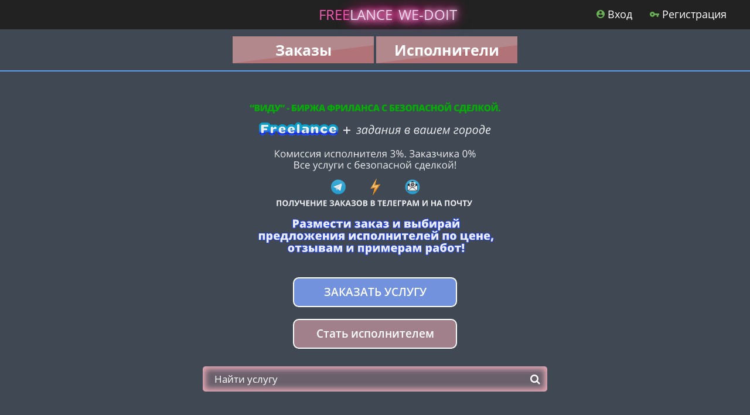

--- FILE ---
content_type: text/html; charset=UTF-8
request_url: https://we-doit.ru/kokino/
body_size: 70368
content:
<!DOCTYPE html>
<html>
<head>
    <meta http-equiv="Content-Type" content="text/html; charset=utf-8" />
<title>Фриланс биржа "Виду" Сервис безопасных сделок исполнителей и заказчиков.</title>
<meta name="keywords" lang="ru" content="Фриланс виду, биржа виду, we-doit.ru, виду, wedo, Doit ru, we-doit, видуит, wedoit, 
freelance, fl, удаленая работа, фриланс биржа, биржа удаленной работы, лучший фриланс" />
<meta name="description" lang="ru" content="Бесплатная фриланс биржа с безопасными сделками. Закажи услугу и получи предложения от исполнителей. Фриланс биржа для начинающих." />
<link rel="canonical" href="https://we-doit.ru" />
<meta http-equiv="Content-Language" content="ru" />
<meta name="robots" content="index, follow" />
<meta name="format-detection" content="telephone=no" />
    <meta name="enot" content="8601633097670FAxyESVITCJxer6C_ac_m2O0yRNFh5ca" />
    <link rel="icon" href="https://we-doit.ru/files/extensions/wedoit_t2a6678/2fff6c6670c545.svg" /><link rel="apple-touch-icon-precomposed" href="https://we-doit.ru/files/extensions/wedoit_t2a6678/537f09a57e9599.png" /><meta name="viewport" content="width=device-width, initial-scale=1.0" />
<link rel="stylesheet" href="https://maxcdn.bootstrapcdn.com/font-awesome/4.7.0/css/font-awesome.min.css" media="all" type="text/css" />
<!-- HTML5 Shim and Respond.js IE8 support of HTML5 elements and media queries -->
<!-- WARNING: Respond.js doesn't work if you view the page via file:// -->
<!--[if lt IE 9]>
<script src="//oss.maxcdn.com/libs/html5shiv/3.7.0/html5shiv.js"></script>
<script src="//oss.maxcdn.com/libs/respond.js/1.3.0/respond.min.js"></script>
<![endif]-->

<link rel="stylesheet" href="https://we-doit.ru/files/min/bundle.c2ca76256bb90e3fc28eb35576a57b2b.css?v=119122" type="text/css" /><link rel="stylesheet" href="https://we-doit.ru/custom/themes/wedoit_t2a6678/css/dark_custom.css" type="text/css" /><link rel="stylesheet" href="https://we-doit.ru/custom/themes/wedoit_t2a6678/css/mobile.css" type="text/css" /><link rel="stylesheet" href="https://we-doit.ru/custom/themes/wedoit_t2a6678/css/new_custom.css" type="text/css" />    <!-- Yandex.Metrika counter -->
<script type="text/javascript" >
   (function(m,e,t,r,i,k,a){m[i]=m[i]||function(){(m[i].a=m[i].a||[]).push(arguments)};
   m[i].l=1*new Date();k=e.createElement(t),a=e.getElementsByTagName(t)[0],k.async=1,k.src=r,a.parentNode.insertBefore(k,a)})
   (window, document, "script", "https://mc.yandex.ru/metrika/tag.js", "ym");

   ym(62638282, "init", {
        clickmap:true,
        trackLinks:true,
        accurateTrackBounce:true
   });
</script>
<noscript><div><img src="https://mc.yandex.ru/watch/62638282" style="position:absolute; left:-9999px;" alt="" /></div></noscript>
<!-- /Yandex.Metrika counter --></head>
<body style="background-image: url(https://we-doit.ru/files/images/extensions/86504ecba51505ea963556e7296a6c9b_viewa8ed0d05b7.svg);">
<div class="c-fixedAlerts" id="j-alert-global" style="display: none;">
    <div class="alert j-wrap">
        <button type="button" class="close" data-dismiss="alert" aria-hidden="true">&times;</button>
        <strong class="j-title"></strong>
        <div class="j-message"></div>
    </div>
</div>
    <!-- Topline -->
<div class="header">
    <div class="wrapper">

                    <div class="logo">
                <a href="https://we-doit.ru/kokino/" class="sign_logo">
                    <span class="flicker">free</span>lance <span class="fast-flicker mrgl10">we</span>-doit</span>
                </a>
            </div>
        
        <input class="menu-btn" type="checkbox" id="menu-btn" />
        <label class="menu-icon" for="menu-btn"><span class="navicon"></span></label>
        
        <ul class="m_nav">
                            <li><a href="https://we-doit.ru/user/login"><svg xmlns="http://www.w3.org/2000/svg" class="svg" height="14" viewBox="0 0 14 14" width="14"><path d="M7 0C3.136 0 0 3.136 0 7s3.136 7 7 7 7-3.136 7-7-3.136-7-7-7zm0 2.1c1.162 0 2.1.938 2.1 2.1 0 1.162-.938 2.1-2.1 2.1-1.162 0-2.1-.938-2.1-2.1 0-1.162.938-2.1 2.1-2.1zm0 9.94a5.04 5.04 0 0 1-4.2-2.254C2.821 8.393 5.6 7.63 7 7.63c1.393 0 4.179.763 4.2 2.156A5.04 5.04 0 0 1 7 12.04z" fill="#68AF55" fill-rule="nonzero"></path></svg>Вход</a></li>
                <li><a href="https://we-doit.ru/user/register"><svg xmlns="http://www.w3.org/2000/svg" class="svg" height="9" viewBox="0 0 16 9" width="16"><path d="M8.473 2.91A4.357 4.357 0 0 0 4.363 0 4.367 4.367 0 0 0 0 4.364a4.367 4.367 0 0 0 4.364 4.363 4.357 4.357 0 0 0 4.109-2.909h3.163v2.91h2.91v-2.91H16V2.91H8.473zm-4.11 2.908c-.8 0-1.454-.654-1.454-1.454 0-.8.655-1.455 1.455-1.455s1.454.655 1.454 1.455-.654 1.454-1.454 1.454z" fill="#68AF55" fill-rule="nonzero"></path></svg>Регистрация</a></li>
                    </ul>
        
        <!--mobNav-->
        <ul class="m_nav_moby">
            
                <li class="login">
                    <a href="https://we-doit.ru/user/login" class="btn btn-success">
                                                Вход                    </a>
                </li>
                <li class="register">
                    <a href="https://we-doit.ru/user/register" class="btn btn-success">
                                                Регистрация                    </a>
                </li>

                    </ul>

    </div>
</div>




<!-- Navigation -->
<nav class="navbar-v2 navbar-default" role="navigation">
    <div class="container">
        <div class="l-nav-in">
            <!-- Menu -->
            <div class="collapse menu navbar-collapse navbar-right" id="navbar-collapse-1">
                <ul>
                                                <li>
                                <a href="https://we-doit.ru/kokino/orders/" class="red">
                                    <span>Заказы</span>
                                </a>
                            </li>                            <li>
                                <a href="https://we-doit.ru/kokino/users/" class="red">
                                    <span>Исполнители</span>
                                </a>
                            </li>                </ul>
            </div>
        </div>
    </div>
</nav>    <div id="l-wrap">
        <div class="in-slider iv-slider rel default-bg">
    
    <div class="container">
        <div class="iv-slider-box">
            <div class="iv-slider-title"></div>
            <div class="iv-slider-box-descr">
                <p><img src="/themes/wedoit_t2a6678/svg/slide_text_white.svg" alt="" /></p>            </div>
            <div class="iv-slider-box-actions">
                <a class="btn btn-success slide-btn" href="https://we-doit.ru/orders/add">Заказать услугу</a>
            </div>
            <div class="iv-slider-box-actions mrgt20">
                <a class="btn btn-success btn-danger__wedoit" href="https://we-doit.ru/user/register">Стать исполнителем</a>
            </div>
        </div>
    </div>
</div>

<div class="l-searchAdd home-page rel">
    <div class="container">
        <div class="row">
            <div class="col-sm-12 search-line">
                <div class="l-search-bar">
                    <form role="search" method="get" action="https://we-doit.ru/kokino/users/">
                        <input type="search" name="q" class="form-control" placeholder="Найти услугу">
                        <button class="l-search-button"><i class="fa fa-search"></i></button>
                    </form>
                </div>
                <div id="j-search-quick-dd" class="f-qsearch rel">
	<div class="f-qsearch__results j-search-quick-dd-list"></div>
</div>
            </div>
        </div>
    </div>
</div>

<div class="container">
        <div class="text-center mrgt20 mrgb-10">
            <img src="https://we-doit.ru/themes/wedoit_t2a6678/img/advantages.svg" alt="advantages"/>
        </div>
        
            <div class="hp-title">
                Услуги в твоем городе            </div>

            <div class="navbar-geo rel pdt15">
        <div class="navbar-header-dropdown-toggle">
                            <div class="text-center">
                    <div class="select-region">
                        <div class="open-btn pull-left">
                            Кокино                        </div>
                    </div>
                </div>
                        <div class="region-dropdown" id="j-geo-region-dropdown">
                <div class="j-select-region">
                    <div class="c-dropdown-heading pdt5 pdl5 pdr5">
                        <div class="pd0 mrgb15">
                            <input type="text" class="form-control j-search-q" id="search-q" placeholder="Начните вводить название города..">
                        </div>
                        <a href="#" class="j-all" data-id="0">Искать по всей стране</a>                    </div>
                    <div class="j-geo-list hide">
                        <a href="/moskovskaja-oblast/" class="hide geo-join"><u>Москва и Московская обл.</u></a>
                        <a href="/avsunino/" class="hide geo-join">Авсюнино</a>
                            <a href="/agrogorod/" class="hide geo-join">Агрогород</a>
                            <a href="/andrejevka/" class="hide geo-join">Андреевка</a>
                            <a href="/aprelevka/" class="hide geo-join">Апрелевка</a>
                            <a href="/arkhangelskoje-mo/" class="hide geo-join">Архангельское</a>
                            <a href="/atepcevo/" class="hide geo-join">Атепцево</a>
                            <a href="/ashitkovo/" class="hide geo-join">Ашитково</a>
                            <a href="/balashiha/" class="hide geo-join">Балашиха</a>
                            <a href="/barviha/" class="hide geo-join">Барвиха</a>
                            <a href="/barybino/" class="hide geo-join">Барыбино</a>
                            <a href="/belozorskij/" class="hide geo-join">Белозёрский</a>
                            <a href="/beloomut/" class="hide geo-join">Белоомут</a>
                            <a href="/belyje-stolby/" class="hide geo-join">Белые Столбы</a>
                            <a href="/biokombinata/" class="hide geo-join">Биокомбината</a>
                            <a href="/bogorodskoje-mo/" class="hide geo-join">Богородское</a>
                            <a href="/bolshevik/" class="hide geo-join">Большевик</a>
                            <a href="/bronnicy/" class="hide geo-join">Бронницы</a>
                            <a href="/bykovo-mo/" class="hide geo-join">Быково</a>
                            <a href="/vatutinki/" class="hide geo-join">Ватутинки</a>
                            <a href="/verbilki/" class="hide geo-join">Вербилки</a>
                            <a href="/vereja/" class="hide geo-join">Верея</a>
                            <a href="/vidnoje/" class="hide geo-join">Видное</a>
                            <a href="/vnukovo/" class="hide geo-join">Внуково</a>
                            <a href="/volodarskogo/" class="hide geo-join">Володарского</a>
                            <a href="/volokolamsk/" class="hide geo-join">Волоколамск</a>
                            <a href="/voskresensk/" class="hide geo-join">Воскресенск</a>
                            <a href="/vostrakovo/" class="hide geo-join">Востряково</a>
                            <a href="/vysokovsk/" class="hide geo-join">Высоковск</a>
                            <a href="/galchino/" class="hide geo-join">Гальчино</a>
                            <a href="/glebovskij/" class="hide geo-join">Глебовский</a>
                            <a href="/golicino/" class="hide geo-join">Голицино</a>
                            <a href="/davydovo/" class="hide geo-join">Давыдово</a>
                            <a href="/dedenevo/" class="hide geo-join">Деденево</a>
                            <a href="/dedovsk/" class="hide geo-join">Дедовск</a>
                            <a href="/demihovo/" class="hide geo-join">Демихово</a>
                            <a href="/dzerzhinskij/" class="hide geo-join">Дзержинский</a>
                            <a href="/dmitrov/" class="hide geo-join">Дмитров</a>
                            <a href="/dolgoprudnyj/" class="hide geo-join">Долгопрудный</a>
                            <a href="/domodedovo/" class="hide geo-join">Домодедово</a>
                            <a href="/dorohovo/" class="hide geo-join">Дорохово</a>
                            <a href="/drezna/" class="hide geo-join">Дрезна</a>
                            <a href="/druzhba-mo/" class="hide geo-join">Дружба</a>
                            <a href="/dubna-mo/" class="hide geo-join">Дубна</a>
                            <a href="/jegorjevsk/" class="hide geo-join">Егорьевск</a>
                            <a href="/zheleznodorozhnyj-mo/" class="hide geo-join">Железнодорожный</a>
                            <a href="/zhitnevo/" class="hide geo-join">Житнево</a>
                            <a href="/zhukovskij/" class="hide geo-join">Жуковский</a>
                            <a href="/zagoranskij/" class="hide geo-join">Загорянский</a>
                            <a href="/zaprudna/" class="hide geo-join">Запрудня</a>
                            <a href="/zarajsk/" class="hide geo-join">Зарайск</a>
                            <a href="/zarechje/" class="hide geo-join">Заречье</a>
                            <a href="/zvenigorod/" class="hide geo-join">Звенигород</a>
                            <a href="/zelenograd/" class="hide geo-join">Зеленоград</a>
                            <a href="/ivantejevka/" class="hide geo-join">Ивантеевка</a>
                            <a href="/iksha/" class="hide geo-join">Икша</a>
                            <a href="/ilinskij-mo/" class="hide geo-join">Ильинский</a>
                            <a href="/ilinskoje/" class="hide geo-join">Ильинское</a>
                            <a href="/istra/" class="hide geo-join">Истра</a>
                            <a href="/kalininec/" class="hide geo-join">Калининец</a>
                            <a href="/kashira/" class="hide geo-join">Кашира</a>
                            <a href="/kijevskij/" class="hide geo-join">Киевский</a>
                            <a href="/klimovsk/" class="hide geo-join">Климовск</a>
                            <a href="/klin/" class="hide geo-join">Клин</a>
                            <a href="/klazma/" class="hide geo-join">Клязьма</a>
                            <a href="/kokoshkino-mo/" class="hide geo-join">Кокошкино</a>
                            <a href="/kolomna/" class="hide geo-join">Коломна</a>
                            <a href="/kommunarka/" class="hide geo-join">Коммунарка</a>
                            <a href="/konstantinovo/" class="hide geo-join">Константиново</a>
                            <a href="/korenevo-mo/" class="hide geo-join">Коренево</a>
                            <a href="/korolev/" class="hide geo-join">Королев</a>
                            <a href="/kotelniki/" class="hide geo-join">Котельники</a>
                            <a href="/kraskovo-mo/" class="hide geo-join">Красково</a>
                            <a href="/krasnoarmejsk/" class="hide geo-join">Красноармейск</a>
                            <a href="/krasnogorsk-mo/" class="hide geo-join">Красногорск</a>
                            <a href="/krasnozavodsk/" class="hide geo-join">Краснозаводск</a>
                            <a href="/krasnoznamensk-mo/" class="hide geo-join">Краснознаменск</a>
                            <a href="/kratovo-mo/" class="hide geo-join">Кратово</a>
                            <a href="/kubinka/" class="hide geo-join">Кубинка</a>
                            <a href="/kupavna-mo/" class="hide geo-join">Купавна</a>
                            <a href="/kurovskoje/" class="hide geo-join">Куровское</a>
                            <a href="/lesnoj-gorodok/" class="hide geo-join">Лесной Городок</a>
                            <a href="/likino-dulevo/" class="hide geo-join">Ликино-Дулево</a>
                            <a href="/lobna/" class="hide geo-join">Лобня</a>
                            <a href="/lopatinskij/" class="hide geo-join">Лопатинский</a>
                            <a href="/losino-petrovskij/" class="hide geo-join">Лосино-Петровский</a>
                            <a href="/lotoshino/" class="hide geo-join">Лотошино</a>
                            <a href="/lugovaja-mo/" class="hide geo-join">Луговая</a>
                            <a href="/lunovo/" class="hide geo-join">Лунёво</a>
                            <a href="/luhovicy/" class="hide geo-join">Луховицы</a>
                            <a href="/lytkarino/" class="hide geo-join">Лыткарино</a>
                            <a href="/lubercy/" class="hide geo-join">Люберцы</a>
                            <a href="/lubuchany/" class="hide geo-join">Любучаны</a>
                            <a href="/malahovka/" class="hide geo-join">Малаховка</a>
                            <a href="/mihnevo/" class="hide geo-join">Михнево</a>
                            <a href="/mozhajsk/" class="hide geo-join">Можайск</a>
                            <a href="/monino/" class="hide geo-join">Монино</a>
                            <a href="/moskva/" class="hide geo-join">Москва</a>
                            <a href="/moskovskij-mo/" class="hide geo-join">Московский</a>
                            <a href="/mytishhi/" class="hide geo-join">Мытищи</a>
                            <a href="/naro-fominsk/" class="hide geo-join">Наро-Фоминск</a>
                            <a href="/nahabino/" class="hide geo-join">Нахабино</a>
                            <a href="/nekrasovskij/" class="hide geo-join">Некрасовский</a>
                            <a href="/nikolsko-arkhangelskoje/" class="hide geo-join">Никольско-Архангельское</a>
                            <a href="/novoivanovskoje/" class="hide geo-join">Новоивановское</a>
                            <a href="/novopetrovskoje/" class="hide geo-join">Новопетровское</a>
                            <a href="/novopodrezkovo/" class="hide geo-join">Новоподрезково</a>
                            <a href="/novosinkovo/" class="hide geo-join">Новосиньково</a>
                            <a href="/noginsk/" class="hide geo-join">Ногинск</a>
                            <a href="/obolensk/" class="hide geo-join">Оболенск</a>
                            <a href="/obuhovo/" class="hide geo-join">Обухово</a>
                            <a href="/odincovo/" class="hide geo-join">Одинцово</a>
                            <a href="/ozherelje/" class="hide geo-join">Ожерелье</a>
                            <a href="/ozory/" class="hide geo-join">Озёры</a>
                            <a href="/oktabrskij-mo/" class="hide geo-join">Октябрьский</a>
                            <a href="/opaliha-mo/" class="hide geo-join">Опалиха</a>
                            <a href="/orehovo-zujevo/" class="hide geo-join">Орехово-Зуево</a>
                            <a href="/ostrovcy/" class="hide geo-join">Островцы</a>
                            <a href="/pavlovskij-posad/" class="hide geo-join">Павловский Посад</a>
                            <a href="/pervomajskij-mo/" class="hide geo-join">Первомайский</a>
                            <a href="/peresvet/" class="hide geo-join">Пересвет</a>
                            <a href="/peski-mo/" class="hide geo-join">Пески</a>
                            <a href="/pirogovskij/" class="hide geo-join">Пироговский</a>
                            <a href="/podolsk/" class="hide geo-join">Подольск</a>
                            <a href="/pravdinskij/" class="hide geo-join">Правдинский</a>
                            <a href="/privokzalnyj-mo/" class="hide geo-join">Привокзальный</a>
                            <a href="/proletarskij-mo/" class="hide geo-join">Пролетарский</a>
                            <a href="/protvino/" class="hide geo-join">Протвино</a>
                            <a href="/pushkino/" class="hide geo-join">Пушкино</a>
                            <a href="/pushhino/" class="hide geo-join">Пущино</a>
                            <a href="/razvilka/" class="hide geo-join">Развилка</a>
                            <a href="/ramenskoje/" class="hide geo-join">Раменское</a>
                            <a href="/remmash/" class="hide geo-join">Реммаш</a>
                            <a href="/reutov/" class="hide geo-join">Реутов</a>
                            <a href="/rechicy/" class="hide geo-join">Речицы</a>
                            <a href="/reshetnikovo/" class="hide geo-join">Решетниково</a>
                            <a href="/rzhavki/" class="hide geo-join">Ржавки</a>
                            <a href="/rogachevo/" class="hide geo-join">Рогачево</a>
                            <a href="/rodniki-mo/" class="hide geo-join">Родники</a>
                            <a href="/roshal/" class="hide geo-join">Рошаль</a>
                            <a href="/ruza/" class="hide geo-join">Руза</a>
                            <a href="/saltykovka-mo/" class="hide geo-join">Салтыковка</a>
                            <a href="/sverdlovskij/" class="hide geo-join">Свердловский</a>
                            <a href="/severnyj-mo/" class="hide geo-join">Северный</a>
                            <a href="/selatino/" class="hide geo-join">Селятино</a>
                            <a href="/sergijev-posad/" class="hide geo-join">Сергиев Посад</a>
                            <a href="/sergijevskij/" class="hide geo-join">Сергиевский</a>
                            <a href="/serebranyje-prudy/" class="hide geo-join">Серебряные Пруды</a>
                            <a href="/serpuhov/" class="hide geo-join">Серпухов</a>
                            <a href="/skoropuskovskij/" class="hide geo-join">Скоропусковский</a>
                            <a href="/solnechnogorsk/" class="hide geo-join">Солнечногорск</a>
                            <a href="/sofrino/" class="hide geo-join">Софрино</a>
                            <a href="/staraja-kupavna/" class="hide geo-join">Старая Купавна</a>
                            <a href="/staryj-gorodok/" class="hide geo-join">Старый Городок</a>
                            <a href="/stolbovaja/" class="hide geo-join">Столбовая</a>
                            <a href="/stupino/" class="hide geo-join">Ступино</a>
                            <a href="/skhodna/" class="hide geo-join">Сходня</a>
                            <a href="/sychevo/" class="hide geo-join">Сычево</a>
                            <a href="/taldom/" class="hide geo-join">Талдом</a>
                            <a href="/tekstilshhik/" class="hide geo-join">Текстильщик</a>
                            <a href="/tomilino/" class="hide geo-join">Томилино</a>
                            <a href="/troick-mo/" class="hide geo-join">Троицк</a>
                            <a href="/tuchkovo/" class="hide geo-join">Тучково</a>
                            <a href="/uvarovka/" class="hide geo-join">Уваровка</a>
                            <a href="/udelnaja-mo/" class="hide geo-join">Удельная</a>
                            <a href="/uzunovo/" class="hide geo-join">Узуново</a>
                            <a href="/fosforitnyj/" class="hide geo-join">Фосфоритный</a>
                            <a href="/frazino/" class="hide geo-join">Фрязино</a>
                            <a href="/franovo/" class="hide geo-join">Фряново</a>
                            <a href="/himki/" class="hide geo-join">Химки</a>
                            <a href="/horlovo/" class="hide geo-join">Хорлово</a>
                            <a href="/hotkovo/" class="hide geo-join">Хотьково</a>
                            <a href="/cherkizovo-mo/" class="hide geo-join">Черкизово</a>
                            <a href="/chernogolovka/" class="hide geo-join">Черноголовка</a>
                            <a href="/chernoje/" class="hide geo-join">Черное</a>
                            <a href="/cherusti/" class="hide geo-join">Черусти</a>
                            <a href="/chehov/" class="hide geo-join">Чехов</a>
                            <a href="/shatura/" class="hide geo-join">Шатура</a>
                            <a href="/shahovskaja/" class="hide geo-join">Шаховская</a>
                            <a href="/sheremetjevskij/" class="hide geo-join">Шереметьевский</a>
                            <a href="/shishkin-les/" class="hide geo-join">Шишкин Лес</a>
                            <a href="/shuvoje/" class="hide geo-join">Шувое</a>
                            <a href="/shherbinka/" class="hide geo-join">Щербинка</a>
                            <a href="/shholkovo/" class="hide geo-join">Щёлково</a>
                            <a href="/elektrogorsk/" class="hide geo-join">Электрогорск</a>
                            <a href="/elektrostal/" class="hide geo-join">Электросталь</a>
                            <a href="/elektrougli/" class="hide geo-join">Электроугли</a>
                            <a href="/jubilejnyj/" class="hide geo-join">Юбилейный</a>
                            <a href="/jahroma/" class="hide geo-join">Яхрома</a>
                    <a href="/magadanskaja-oblast/" class="hide geo-join"><u>Магаданская область</u></a>
                        <a href="/magadan/" class="hide geo-join">Магадан</a>
                            <a href="/ola/" class="hide geo-join">Ола</a>
                            <a href="/omsukchan/" class="hide geo-join">Омсукчан</a>
                            <a href="/palatka/" class="hide geo-join">Палатка</a>
                            <a href="/sejmchan/" class="hide geo-join">Сеймчан</a>
                            <a href="/sinegorje/" class="hide geo-join">Синегорье</a>
                            <a href="/sokol-magadanskaja-oblast/" class="hide geo-join">Сокол</a>
                            <a href="/susuman/" class="hide geo-join">Сусуман</a>
                            <a href="/ust-omchug/" class="hide geo-join">Усть-Омчуг</a>
                            <a href="/jagodnoje/" class="hide geo-join">Ягодное</a>
                    <a href="/marij-el/" class="hide geo-join"><u>Марий Эл</u></a>
                        <a href="/volzhsk/" class="hide geo-join">Волжск</a>
                            <a href="/zvenigovo/" class="hide geo-join">Звенигово</a>
                            <a href="/joshkar-ola/" class="hide geo-join">Йошкар-Ола</a>
                            <a href="/kilemary/" class="hide geo-join">Килемары</a>
                            <a href="/kozmodemjansk/" class="hide geo-join">Козьмодемьянск</a>
                            <a href="/krasnogorskij-marij-el/" class="hide geo-join">Красногорский</a>
                            <a href="/krasnooktabrskij-marij-el/" class="hide geo-join">Краснооктябрьский</a>
                            <a href="/kuzhener/" class="hide geo-join">Куженер</a>
                            <a href="/mari-turek/" class="hide geo-join">Мари-Турек</a>
                            <a href="/medvedevo/" class="hide geo-join">Медведево</a>
                            <a href="/morki/" class="hide geo-join">Морки</a>
                            <a href="/novyj-torjal/" class="hide geo-join">Новый Торъял</a>
                            <a href="/orshanka/" class="hide geo-join">Оршанка</a>
                            <a href="/paranga/" class="hide geo-join">Параньга</a>
                            <a href="/privolzhskij-marij-el/" class="hide geo-join">Приволжский</a>
                            <a href="/ruem/" class="hide geo-join">Руэм</a>
                            <a href="/semenovka/" class="hide geo-join">Семеновка</a>
                            <a href="/sernur/" class="hide geo-join">Сернур</a>
                            <a href="/sovetskij-marij-el/" class="hide geo-join">Советский</a>
                            <a href="/surok/" class="hide geo-join">Сурок</a>
                            <a href="/suslonger/" class="hide geo-join">Суслонгер</a>
                            <a href="/jurino/" class="hide geo-join">Юрино</a>
                    <a href="/mordovija/" class="hide geo-join"><u>Мордовия</u></a>
                        <a href="/ardatov-mordovija/" class="hide geo-join">Ардатов</a>
                            <a href="/atemar/" class="hide geo-join">Атемар</a>
                            <a href="/aturjevo/" class="hide geo-join">Атюрьево</a>
                            <a href="/atashevo/" class="hide geo-join">Атяшево</a>
                            <a href="/barashevo/" class="hide geo-join">Барашево</a>
                            <a href="/bolshaja-jelkhovka/" class="hide geo-join">Большая Елховка</a>
                            <a href="/bolshije-berezniki/" class="hide geo-join">Большие Березники</a>
                            <a href="/dubenki/" class="hide geo-join">Дубенки</a>
                            <a href="/jelniki/" class="hide geo-join">Ельники</a>
                            <a href="/zubova-polana/" class="hide geo-join">Зубова Поляна</a>
                            <a href="/insar/" class="hide geo-join">Инсар</a>
                            <a href="/kadoshkino/" class="hide geo-join">Кадошкино</a>
                            <a href="/kemla/" class="hide geo-join">Кемля</a>
                            <a href="/kovylkino/" class="hide geo-join">Ковылкино</a>
                            <a href="/komsomolskij-mordovija/" class="hide geo-join">Комсомольский</a>
                            <a href="/kochkurovo/" class="hide geo-join">Кочкурово</a>
                            <a href="/krasnoslobodsk-mordovija/" class="hide geo-join">Краснослободск</a>
                            <a href="/leplej/" class="hide geo-join">Леплей</a>
                            <a href="/lambir/" class="hide geo-join">Лямбирь</a>
                            <a href="/nikolajevka-mordovija/" class="hide geo-join">Николаевка</a>
                            <a href="/parca/" class="hide geo-join">Парца</a>
                            <a href="/potma/" class="hide geo-join">Потьма</a>
                            <a href="/romodanovo/" class="hide geo-join">Ромоданово</a>
                            <a href="/ruzajevka/" class="hide geo-join">Рузаевка</a>
                            <a href="/saransk/" class="hide geo-join">Саранск</a>
                            <a href="/sosnovka-mordovija/" class="hide geo-join">Сосновка</a>
                            <a href="/staroje-shajgovo/" class="hide geo-join">Старое Шайгово</a>
                            <a href="/tatarskaja-pishla/" class="hide geo-join">Татарская Пишля</a>
                            <a href="/temnikov/" class="hide geo-join">Темников</a>
                            <a href="/tengushevo/" class="hide geo-join">Теньгушево</a>
                            <a href="/torbejevo/" class="hide geo-join">Торбеево</a>
                            <a href="/turgenevo/" class="hide geo-join">Тургенево</a>
                            <a href="/udarnyj/" class="hide geo-join">Ударный</a>
                            <a href="/chamzinka/" class="hide geo-join">Чамзинка</a>
                            <a href="/javas/" class="hide geo-join">Явас</a>
                            <a href="/jalga/" class="hide geo-join">Ялга</a>
                    <a href="/murmanskaja-oblast/" class="hide geo-join"><u>Мурманская область</u></a>
                        <a href="/alakurtti/" class="hide geo-join">Алакуртти</a>
                            <a href="/apatity/" class="hide geo-join">Апатиты</a>
                            <a href="/vidajevo/" class="hide geo-join">Видяево</a>
                            <a href="/vysokij-murm/" class="hide geo-join">Высокий</a>
                            <a href="/gadzhijevo/" class="hide geo-join">Гаджиево</a>
                            <a href="/zaozersk/" class="hide geo-join">Заозерск</a>
                            <a href="/zapolarnyj-murm/" class="hide geo-join">Заполярный</a>
                            <a href="/zelenoborskij/" class="hide geo-join">Зеленоборский</a>
                            <a href="/kandalaksha/" class="hide geo-join">Кандалакша</a>
                            <a href="/kirovsk-murmanskaja-oblast/" class="hide geo-join">Кировск</a>
                            <a href="/kovdor/" class="hide geo-join">Ковдор</a>
                            <a href="/kola/" class="hide geo-join">Кола</a>
                            <a href="/lovozero/" class="hide geo-join">Ловозеро</a>
                            <a href="/molochnyj/" class="hide geo-join">Молочный</a>
                            <a href="/monchegorsk/" class="hide geo-join">Мончегорск</a>
                            <a href="/murmansk/" class="hide geo-join">Мурманск</a>
                            <a href="/murmashi/" class="hide geo-join">Мурмаши</a>
                            <a href="/nikel/" class="hide geo-join">Никель</a>
                            <a href="/olenegorsk/" class="hide geo-join">Оленегорск</a>
                            <a href="/ostrovnoj/" class="hide geo-join">Островной</a>
                            <a href="/pechenga/" class="hide geo-join">Печенга</a>
                            <a href="/polarnyje-zori/" class="hide geo-join">Полярные Зори</a>
                            <a href="/polarnyj/" class="hide geo-join">Полярный</a>
                            <a href="/revda-murmanskaja-oblast/" class="hide geo-join">Ревда</a>
                            <a href="/roslakovo/" class="hide geo-join">Росляково</a>
                            <a href="/safonovo-murmanskaja-oblast/" class="hide geo-join">Сафоново</a>
                            <a href="/severomorsk/" class="hide geo-join">Североморск</a>
                            <a href="/snezhnogorsk/" class="hide geo-join">Снежногорск</a>
                            <a href="/umba/" class="hide geo-join">Умба</a>
                        <a href="/adygeja/" class="hide geo-join"><u>Адыгея</u></a>
                        <a href="/abadzehskaja/" class="hide geo-join">Абадзехская</a>
                            <a href="/adygejsk/" class="hide geo-join">Адыгейск</a>
                            <a href="/beloje/" class="hide geo-join">Белое</a>
                            <a href="/blechepsin/" class="hide geo-join">Блечепсин</a>
                            <a href="/volnoje/" class="hide geo-join">Вольное</a>
                            <a href="/giaginskaja/" class="hide geo-join">Гиагинская</a>
                            <a href="/dondukovskaja/" class="hide geo-join">Дондуковская</a>
                            <a href="/kamennomostskij/" class="hide geo-join">Каменномостский</a>
                            <a href="/koshehabl/" class="hide geo-join">Кошехабль</a>
                            <a href="/krasnogvardejskoje-adygeja/" class="hide geo-join">Красногвардейское</a>
                            <a href="/krasnooktabrskij-adygeja/" class="hide geo-join">Краснооктябрьский</a>
                            <a href="/kuzhorskaja/" class="hide geo-join">Кужорская</a>
                            <a href="/majkop/" class="hide geo-join">Майкоп</a>
                            <a href="/natyrbovo/" class="hide geo-join">Натырбово</a>
                            <a href="/ponezhukaj/" class="hide geo-join">Понежукай</a>
                            <a href="/severo-vostochnyje-sady/" class="hide geo-join">Северо-Восточные Сады</a>
                            <a href="/tahtamukaj/" class="hide geo-join">Тахтамукай</a>
                            <a href="/tlustenkhabl/" class="hide geo-join">Тлюстенхабль</a>
                            <a href="/tulskij/" class="hide geo-join">Тульский</a>
                            <a href="/hakurinohabl/" class="hide geo-join">Хакуринохабль</a>
                            <a href="/hanskaja/" class="hide geo-join">Ханская</a>
                            <a href="/hatukaj/" class="hide geo-join">Хатукай</a>
                            <a href="/hodz/" class="hide geo-join">Ходзь</a>
                            <a href="/enem/" class="hide geo-join">Энем</a>
                            <a href="/jablonovskij/" class="hide geo-join">Яблоновский</a>
                    <a href="/altajskij-kraj/" class="hide geo-join"><u>Алтайский край</u></a>
                        <a href="/alejsk/" class="hide geo-join">Алейск</a>
                            <a href="/altajskoje/" class="hide geo-join">Алтайское</a>
                            <a href="/bajevo/" class="hide geo-join">Баево</a>
                            <a href="/barnaul/" class="hide geo-join">Барнаул</a>
                            <a href="/belokuriha/" class="hide geo-join">Белокуриха</a>
                            <a href="/belojarsk/" class="hide geo-join">Белоярск</a>
                            <a href="/berezovka-ak/" class="hide geo-join">Березовка</a>
                            <a href="/bijsk/" class="hide geo-join">Бийск</a>
                            <a href="/blagoveshhenka/" class="hide geo-join">Благовещенка</a>
                            <a href="/boroviha/" class="hide geo-join">Боровиха</a>
                            <a href="/burla/" class="hide geo-join">Бурла</a>
                            <a href="/bystryj-istok/" class="hide geo-join">Быстрый Исток</a>
                            <a href="/verkh-katunskoje/" class="hide geo-join">Верх-Катунское</a>
                            <a href="/veselojarsk/" class="hide geo-join">Веселоярск</a>
                            <a href="/vlasiha/" class="hide geo-join">Власиха</a>
                            <a href="/volchiha/" class="hide geo-join">Волчиха</a>
                            <a href="/gornak-altajskij-kraj/" class="hide geo-join">Горняк</a>
                            <a href="/jelcovka/" class="hide geo-join">Ельцовка</a>
                            <a href="/zavjalovo-altajskij-kraj/" class="hide geo-join">Завьялово</a>
                            <a href="/zalesovo/" class="hide geo-join">Залесово</a>
                            <a href="/zarinsk/" class="hide geo-join">Заринск</a>
                            <a href="/zaton/" class="hide geo-join">Затон</a>
                            <a href="/zmeinogorsk/" class="hide geo-join">Змеиногорск</a>
                            <a href="/zonalnoje/" class="hide geo-join">Зональное</a>
                            <a href="/zudilovo/" class="hide geo-join">Зудилово</a>
                            <a href="/kalmanka/" class="hide geo-join">Калманка</a>
                            <a href="/kamen-na-obi/" class="hide geo-join">Камень-на-Оби</a>
                            <a href="/kluchi-altajskij-kraj/" class="hide geo-join">Ключи</a>
                            <a href="/kosiha/" class="hide geo-join">Косиха</a>
                            <a href="/krasnogorskoje-altajskij-kraj/" class="hide geo-join">Красногорское</a>
                            <a href="/krasnoshhekovo/" class="hide geo-join">Краснощеково</a>
                            <a href="/krutiha/" class="hide geo-join">Крутиха</a>
                            <a href="/kulunda/" class="hide geo-join">Кулунда</a>
                            <a href="/kurja/" class="hide geo-join">Курья</a>
                            <a href="/kytmanovo/" class="hide geo-join">Кытманово</a>
                            <a href="/lebazhje-altajskij-kraj/" class="hide geo-join">Лебяжье</a>
                            <a href="/lenki/" class="hide geo-join">Леньки</a>
                            <a href="/malinovoje-ozero/" class="hide geo-join">Малиновое Озеро</a>
                            <a href="/mamontovo/" class="hide geo-join">Мамонтово</a>
                            <a href="/mihajlovskoje-altajskij-kraj/" class="hide geo-join">Михайловское</a>
                            <a href="/nagornyj/" class="hide geo-join">Нагорный</a>
                            <a href="/nalobiha/" class="hide geo-join">Налобиха</a>
                            <a href="/novichiha/" class="hide geo-join">Новичиха</a>
                            <a href="/novoaltajsk/" class="hide geo-join">Новоалтайск</a>
                            <a href="/novojegorjevskoje/" class="hide geo-join">Новоегорьевское</a>
                            <a href="/novosilikatnyj/" class="hide geo-join">Новосиликатный</a>
                            <a href="/novyje-zori/" class="hide geo-join">Новые Зори</a>
                            <a href="/ozerki/" class="hide geo-join">Озерки</a>
                            <a href="/pavlovsk-altajskij-kraj/" class="hide geo-join">Павловск</a>
                            <a href="/pankrushiha/" class="hide geo-join">Панкрушиха</a>
                            <a href="/pervomajskoje-altajskij-kraj-a/" class="hide geo-join">Первомайское</a>
                            <a href="/pervomajskoje-altajskij-kraj-a/" class="hide geo-join">Первомайское</a>
                            <a href="/pospeliha/" class="hide geo-join">Поспелиха</a>
                            <a href="/pri-st-ozerki/" class="hide geo-join">при ст. Озерки</a>
                            <a href="/rebriha/" class="hide geo-join">Ребриха</a>
                            <a href="/rodino/" class="hide geo-join">Родино</a>
                            <a href="/romanovo/" class="hide geo-join">Романово</a>
                            <a href="/rubcovsk/" class="hide geo-join">Рубцовск</a>
                            <a href="/sibirskij/" class="hide geo-join">Сибирский</a>
                            <a href="/slavgorod/" class="hide geo-join">Славгород</a>
                            <a href="/slavgorodskoje/" class="hide geo-join">Славгородское</a>
                            <a href="/smolenskoje/" class="hide geo-join">Смоленское</a>
                            <a href="/sovetskoje-altajskij-kraj/" class="hide geo-join">Советское</a>
                            <a href="/sokolovo/" class="hide geo-join">Соколово</a>
                            <a href="/soloneshnoje/" class="hide geo-join">Солонешное</a>
                            <a href="/solton/" class="hide geo-join">Солтон</a>
                            <a href="/sorokino/" class="hide geo-join">Сорокино</a>
                            <a href="/srostki/" class="hide geo-join">Сростки</a>
                            <a href="/staroalejskoje/" class="hide geo-join">Староалейское</a>
                            <a href="/stepnoje-ozero/" class="hide geo-join">Степное Озеро</a>
                            <a href="/tabuny/" class="hide geo-join">Табуны</a>
                            <a href="/talmenka/" class="hide geo-join">Тальменка</a>
                            <a href="/togul/" class="hide geo-join">Тогул</a>
                            <a href="/topchiha/" class="hide geo-join">Топчиха</a>
                            <a href="/troickoje-altajskij-kraj/" class="hide geo-join">Троицкое</a>
                            <a href="/tumencevo/" class="hide geo-join">Тюменцево</a>
                            <a href="/uglovskoje/" class="hide geo-join">Угловское</a>
                            <a href="/ust-kalmanka/" class="hide geo-join">Усть-Калманка</a>
                            <a href="/ust-charyshskaja-pristan/" class="hide geo-join">Усть-Чарышская Пристань</a>
                            <a href="/habary/" class="hide geo-join">Хабары</a>
                            <a href="/celinnoje-altajskij-kraj/" class="hide geo-join">Целинное</a>
                            <a href="/charyshskoje/" class="hide geo-join">Чарышское</a>
                            <a href="/cheremnoje/" class="hide geo-join">Черемное</a>
                            <a href="/shelaboliha/" class="hide geo-join">Шелаболиха</a>
                            <a href="/shipunovo/" class="hide geo-join">Шипуново</a>
                            <a href="/juzhnyj-altajskij-kraj/" class="hide geo-join">Южный</a>
                            <a href="/jarovoje/" class="hide geo-join">Яровое</a>
                    <a href="/amurskaja-oblast/" class="hide geo-join"><u>Амурская область</u></a>
                        <a href="/arkhara/" class="hide geo-join">Архара</a>
                            <a href="/belogorsk-amur/" class="hide geo-join">Белогорск</a>
                            <a href="/blagoveshhensk-amur/" class="hide geo-join">Благовещенск</a>
                            <a href="/vozzhajevka/" class="hide geo-join">Возжаевка</a>
                            <a href="/jekaterinoslavka/" class="hide geo-join">Екатеринославка</a>
                            <a href="/jerofej-pavlovich/" class="hide geo-join">Ерофей-Павлович</a>
                            <a href="/zavitinsk/" class="hide geo-join">Завитинск</a>
                            <a href="/zeja/" class="hide geo-join">Зея</a>
                            <a href="/magdagachi/" class="hide geo-join">Магдагачи</a>
                            <a href="/novoburejskij/" class="hide geo-join">Новобурейский</a>
                            <a href="/progress/" class="hide geo-join">Прогресс</a>
                            <a href="/rajchihinsk/" class="hide geo-join">Райчихинск</a>
                            <a href="/svobodnyj-amurskaja-oblast/" class="hide geo-join">Свободный</a>
                            <a href="/seryshevo/" class="hide geo-join">Серышево</a>
                            <a href="/skovorodino/" class="hide geo-join">Сковородино</a>
                            <a href="/tambovka-amurskaja-oblast/" class="hide geo-join">Тамбовка</a>
                            <a href="/tynda/" class="hide geo-join">Тында</a>
                            <a href="/shimanovsk/" class="hide geo-join">Шимановск</a>
                    <a href="/arkhangelskaja-oblast/" class="hide geo-join"><u>Архангельская область</u></a>
                        <a href="/arkhangelsk/" class="hide geo-join">Архангельск</a>
                            <a href="/bereznik/" class="hide geo-join">Березник</a>
                            <a href="/velsk/" class="hide geo-join">Вельск</a>
                            <a href="/verkhnaja-tojma/" class="hide geo-join">Верхняя Тойма</a>
                            <a href="/vychegodskij/" class="hide geo-join">Вычегодский</a>
                            <a href="/dvinskoj/" class="hide geo-join">Двинской</a>
                            <a href="/jercevo/" class="hide geo-join">Ерцево</a>
                            <a href="/ilinsko-podomskoje/" class="hide geo-join">Ильинско-Подомское</a>
                            <a href="/iskatelej/" class="hide geo-join">Искателей</a>
                            <a href="/kamenka-arkhangelskaja-oblast/" class="hide geo-join">Каменка</a>
                            <a href="/kargopol/" class="hide geo-join">Каргополь</a>
                            <a href="/karpogory/" class="hide geo-join">Карпогоры</a>
                            <a href="/katunino/" class="hide geo-join">Катунино</a>
                            <a href="/kizema/" class="hide geo-join">Кизема</a>
                            <a href="/konevo/" class="hide geo-join">Конево</a>
                            <a href="/konosha/" class="hide geo-join">Коноша</a>
                            <a href="/korazhma/" class="hide geo-join">Коряжма</a>
                            <a href="/kotlas/" class="hide geo-join">Котлас</a>
                            <a href="/krasnoborsk/" class="hide geo-join">Красноборск</a>
                            <a href="/kuloj/" class="hide geo-join">Кулой</a>
                            <a href="/leshukonskoje/" class="hide geo-join">Лешуконское</a>
                            <a href="/maloshujka/" class="hide geo-join">Малошуйка</a>
                            <a href="/mezen/" class="hide geo-join">Мезень</a>
                            <a href="/mirnyj-arkhangelskaja-oblast/" class="hide geo-join">Мирный</a>
                            <a href="/narjan-mar-ao/" class="hide geo-join">Нарьян-Мар</a>
                            <a href="/novodvinsk/" class="hide geo-join">Новодвинск</a>
                            <a href="/nandoma/" class="hide geo-join">Няндома</a>
                            <a href="/obozerskij/" class="hide geo-join">Обозерский</a>
                            <a href="/oktabrskij-arkhangelskaja-obla/" class="hide geo-join">Октябрьский</a>
                            <a href="/onega/" class="hide geo-join">Онега</a>
                            <a href="/pinega/" class="hide geo-join">Пинега</a>
                            <a href="/pleseck/" class="hide geo-join">Плесецк</a>
                            <a href="/poduga/" class="hide geo-join">Подюга</a>
                            <a href="/privodino/" class="hide geo-join">Приводино</a>
                            <a href="/savinskij/" class="hide geo-join">Савинский</a>
                            <a href="/severodvinsk/" class="hide geo-join">Северодвинск</a>
                            <a href="/severoonezhsk/" class="hide geo-join">Североонежск</a>
                            <a href="/solvychegodsk/" class="hide geo-join">Сольвычегодск</a>
                            <a href="/talazhskij-aviagorodok/" class="hide geo-join">Талажский Авиагородок</a>
                            <a href="/ujemskij/" class="hide geo-join">Уемский</a>
                            <a href="/urdoma/" class="hide geo-join">Урдома</a>
                            <a href="/holmogory/" class="hide geo-join">Холмогоры</a>
                            <a href="/shenkursk/" class="hide geo-join">Шенкурск</a>
                            <a href="/shipicyno/" class="hide geo-join">Шипицыно</a>
                            <a href="/jarensk/" class="hide geo-join">Яренск</a>
                    <a href="/astrahanskaja-oblast/" class="hide geo-join"><u>Астраханская область</u></a>
                        <a href="/aksarajskij/" class="hide geo-join">Аксарайский</a>
                            <a href="/astrahan/" class="hide geo-join">Астрахань</a>
                            <a href="/ahtubinsk/" class="hide geo-join">Ахтубинск</a>
                            <a href="/verkhnij-baskunchak/" class="hide geo-join">Верхний Баскунчак</a>
                            <a href="/volodarskij/" class="hide geo-join">Володарский</a>
                            <a href="/jenotajevka/" class="hide geo-join">Енотаевка</a>
                            <a href="/zenzeli/" class="hide geo-join">Зензели</a>
                            <a href="/znamensk-astrahanskaja-oblast/" class="hide geo-join">Знаменск</a>
                            <a href="/ikranoje/" class="hide geo-join">Икряное</a>
                            <a href="/ilinka/" class="hide geo-join">Ильинка</a>
                            <a href="/kamyzak/" class="hide geo-join">Камызяк</a>
                            <a href="/kapustin-jar/" class="hide geo-join">Капустин Яр</a>
                            <a href="/krasnyje-barrikady/" class="hide geo-join">Красные Баррикады</a>
                            <a href="/krasnyj-jar-astrahanskaja-obla/" class="hide geo-join">Красный Яр</a>
                            <a href="/liman/" class="hide geo-join">Лиман</a>
                            <a href="/marfino/" class="hide geo-join">Марфино</a>
                            <a href="/narimanov/" class="hide geo-join">Нариманов</a>
                            <a href="/nachalovo/" class="hide geo-join">Началово</a>
                            <a href="/nizhnij-baskunchak/" class="hide geo-join">Нижний Баскунчак</a>
                            <a href="/nikolskoje-astrahanskaja-oblas/" class="hide geo-join">Никольское</a>
                            <a href="/oranzherei/" class="hide geo-join">Оранжереи</a>
                            <a href="/sasykoli/" class="hide geo-join">Сасыколи</a>
                            <a href="/solanka/" class="hide geo-join">Солянка</a>
                            <a href="/starokucherganovka/" class="hide geo-join">Старокучергановка</a>
                            <a href="/tambovka-astrahanskaja-oblast/" class="hide geo-join">Тамбовка</a>
                            <a href="/harabali/" class="hide geo-join">Харабали</a>
                            <a href="/chernyj-jar/" class="hide geo-join">Черный Яр</a>
                            <a href="/jaksatovo/" class="hide geo-join">Яксатово</a>
                            <a href="/jandyki/" class="hide geo-join">Яндыки</a>
                        <a href="/bashkortostan/" class="hide geo-join"><u>Башкортостан (Башкирия)</u></a>
                        <a href="/avdon/" class="hide geo-join">Авдон</a>
                            <a href="/agidel/" class="hide geo-join">Агидель</a>
                            <a href="/aksakovo/" class="hide geo-join">Аксаково</a>
                            <a href="/akjar/" class="hide geo-join">Акъяр</a>
                            <a href="/aleksejevka-bash/" class="hide geo-join">Алексеевка</a>
                            <a href="/amza/" class="hide geo-join">Амзя</a>
                            <a href="/askino/" class="hide geo-join">Аскино</a>
                            <a href="/bajmak/" class="hide geo-join">Баймак</a>
                            <a href="/bakaly/" class="hide geo-join">Бакалы</a>
                            <a href="/belebej/" class="hide geo-join">Белебей</a>
                            <a href="/beloreck/" class="hide geo-join">Белорецк</a>
                            <a href="/bizhbulak/" class="hide geo-join">Бижбуляк</a>
                            <a href="/birsk/" class="hide geo-join">Бирск</a>
                            <a href="/blagoveshhensk-bash/" class="hide geo-join">Благовещенск</a>
                            <a href="/bolsheustikinskoje/" class="hide geo-join">Большеустьикинское</a>
                            <a href="/buzdak/" class="hide geo-join">Буздяк</a>
                            <a href="/burajevo/" class="hide geo-join">Бураево</a>
                            <a href="/verkhnejarkejevo/" class="hide geo-join">Верхнеяркеево</a>
                            <a href="/verkhnije-kigi/" class="hide geo-join">Верхние Киги</a>
                            <a href="/verkhnije-tatyshly/" class="hide geo-join">Верхние Татышлы</a>
                            <a href="/davlekanovo/" class="hide geo-join">Давлеканово</a>
                            <a href="/dmitrijevka-bash/" class="hide geo-join">Дмитриевка</a>
                            <a href="/duvan/" class="hide geo-join">Дуван</a>
                            <a href="/durtuli/" class="hide geo-join">Дюртюли</a>
                            <a href="/jermekejevo/" class="hide geo-join">Ермекеево</a>
                            <a href="/jermolajevo/" class="hide geo-join">Ермолаево</a>
                            <a href="/zilair/" class="hide geo-join">Зилаир</a>
                            <a href="/zirgan/" class="hide geo-join">Зирган</a>
                            <a href="/iglino/" class="hide geo-join">Иглино</a>
                            <a href="/inzer/" class="hide geo-join">Инзер</a>
                            <a href="/isangulovo/" class="hide geo-join">Исянгулово</a>
                            <a href="/ishimbaj/" class="hide geo-join">Ишимбай</a>
                            <a href="/kabakovo/" class="hide geo-join">Кабаково</a>
                            <a href="/kaltasy/" class="hide geo-join">Калтасы</a>
                            <a href="/kandry/" class="hide geo-join">Кандры</a>
                            <a href="/karaidel/" class="hide geo-join">Караидель</a>
                            <a href="/karmaskaly/" class="hide geo-join">Кармаскалы</a>
                            <a href="/kirgiz-mijaki/" class="hide geo-join">Киргиз-Мияки</a>
                            <a href="/krasnaja-gorka/" class="hide geo-join">Красная Горка</a>
                            <a href="/krasnousolskij/" class="hide geo-join">Красноусольский</a>
                            <a href="/krasnoholmskij/" class="hide geo-join">Краснохолмский</a>
                            <a href="/kumertau/" class="hide geo-join">Кумертау</a>
                            <a href="/kushnarenkovo/" class="hide geo-join">Кушнаренково</a>
                            <a href="/kujanovo/" class="hide geo-join">Куяново</a>
                            <a href="/malojaz/" class="hide geo-join">Малояз</a>
                            <a href="/majachnyj/" class="hide geo-join">Маячный</a>
                            <a href="/mezhgorje/" class="hide geo-join">Межгорье</a>
                            <a href="/meleuz/" class="hide geo-join">Мелеуз</a>
                            <a href="/mesagutovo/" class="hide geo-join">Месягутово</a>
                            <a href="/mrakovo/" class="hide geo-join">Мраково</a>
                            <a href="/neftekamsk/" class="hide geo-join">Нефтекамск</a>
                            <a href="/oktabrskij-bash/" class="hide geo-join">Октябрьский</a>
                            <a href="/rajevskij/" class="hide geo-join">Раевский</a>
                            <a href="/salavat/" class="hide geo-join">Салават</a>
                            <a href="/semiletka/" class="hide geo-join">Семилетка</a>
                            <a href="/serafimovskij/" class="hide geo-join">Серафимовский</a>
                            <a href="/sibaj/" class="hide geo-join">Сибай</a>
                            <a href="/starobaltachevo/" class="hide geo-join">Старобалтачево</a>
                            <a href="/starosubkhangulovo/" class="hide geo-join">Старосубхангулово</a>
                            <a href="/sterlibashevo/" class="hide geo-join">Стерлибашево</a>
                            <a href="/sterlitamak/" class="hide geo-join">Стерлитамак</a>
                            <a href="/subkhankulovo/" class="hide geo-join">Субханкулово</a>
                            <a href="/temasovo/" class="hide geo-join">Темясово</a>
                            <a href="/tirlanskij/" class="hide geo-join">Тирлянский</a>
                            <a href="/tolbazy/" class="hide geo-join">Толбазы</a>
                            <a href="/tujmazy/" class="hide geo-join">Туймазы</a>
                            <a href="/ulukujevo/" class="hide geo-join">Улукуево</a>
                            <a href="/ulu-telak/" class="hide geo-join">Улу-Теляк</a>
                            <a href="/ufa/" class="hide geo-join">Уфа</a>
                            <a href="/uchaly-bash/" class="hide geo-join">Учалы</a>
                            <a href="/fedorovka-bash/" class="hide geo-join">Федоровка</a>
                            <a href="/chekmagush/" class="hide geo-join">Чекмагуш</a>
                            <a href="/chishmy/" class="hide geo-join">Чишмы</a>
                            <a href="/sharan/" class="hide geo-join">Шаран</a>
                            <a href="/janaul/" class="hide geo-join">Янаул</a>
                    <a href="/belgorodskaja-oblast/" class="hide geo-join"><u>Белгородская область</u></a>
                        <a href="/aleksejevka-bel/" class="hide geo-join">Алексеевка</a>
                            <a href="/belgorod/" class="hide geo-join">Белгород</a>
                            <a href="/bessonovka-bel/" class="hide geo-join">Бессоновка</a>
                            <a href="/behterevka/" class="hide geo-join">Бехтеревка</a>
                            <a href="/borisovka/" class="hide geo-join">Борисовка</a>
                            <a href="/valujki/" class="hide geo-join">Валуйки</a>
                            <a href="/vejdelevka/" class="hide geo-join">Вейделевка</a>
                            <a href="/volokonovka/" class="hide geo-join">Волоконовка</a>
                            <a href="/golovchino/" class="hide geo-join">Головчино</a>
                            <a href="/gorodishhe-bel/" class="hide geo-join">Городище</a>
                            <a href="/grajvoron/" class="hide geo-join">Грайворон</a>
                            <a href="/gubkin/" class="hide geo-join">Губкин</a>
                            <a href="/dubovoje/" class="hide geo-join">Дубовое</a>
                            <a href="/zasosna/" class="hide geo-join">Засосна</a>
                            <a href="/ivna/" class="hide geo-join">Ивня</a>
                            <a href="/ilovka/" class="hide geo-join">Иловка</a>
                            <a href="/korocha/" class="hide geo-join">Короча</a>
                            <a href="/krasnaja-jaruga/" class="hide geo-join">Красная Яруга</a>
                            <a href="/krasnogvardejskoje-belgorodska/" class="hide geo-join">Красногвардейское</a>
                            <a href="/livenka/" class="hide geo-join">Ливенка</a>
                            <a href="/majskij-belgorodskaja-oblast/" class="hide geo-join">Майский</a>
                            <a href="/maslova-pristan/" class="hide geo-join">Маслова Пристань</a>
                            <a href="/novaja-tavolzhanka/" class="hide geo-join">Новая Таволжанка</a>
                            <a href="/novyj-oskol/" class="hide geo-join">Новый Оскол</a>
                            <a href="/oktabrskij-belgorodskaja-oblas/" class="hide geo-join">Октябрьский</a>
                            <a href="/proletarskij-belgorodskaja-obl/" class="hide geo-join">Пролетарский</a>
                            <a href="/prohorovka/" class="hide geo-join">Прохоровка</a>
                            <a href="/patnickoje/" class="hide geo-join">Пятницкое</a>
                            <a href="/razumnoje/" class="hide geo-join">Разумное</a>
                            <a href="/rakitnoje/" class="hide geo-join">Ракитное</a>
                            <a href="/rovenki/" class="hide geo-join">Ровеньки</a>
                            <a href="/rogovatoje/" class="hide geo-join">Роговатое</a>
                            <a href="/severnyj-belgorodskaja-oblast/" class="hide geo-join">Северный</a>
                            <a href="/skorodnoje/" class="hide geo-join">Скородное</a>
                            <a href="/staryj-oskol/" class="hide geo-join">Старый Оскол</a>
                            <a href="/streleckoje/" class="hide geo-join">Стрелецкое</a>
                            <a href="/stroitel-belgorodskaja-oblast/" class="hide geo-join">Строитель</a>
                            <a href="/tomarovka/" class="hide geo-join">Томаровка</a>
                            <a href="/troickij-belgorodskaja-oblast/" class="hide geo-join">Троицкий</a>
                            <a href="/urazovo/" class="hide geo-join">Уразово</a>
                            <a href="/chernanka/" class="hide geo-join">Чернянка</a>
                            <a href="/shebekino/" class="hide geo-join">Шебекино</a>
                    <a href="/branskaja-oblast/" class="hide geo-join"><u>Брянская область</u></a>
                        <a href="/belaja-berezka/" class="hide geo-join">Белая Березка</a>
                            <a href="/belyje-berega/" class="hide geo-join">Белые Берега</a>
                            <a href="/bolshoje-polpino/" class="hide geo-join">Большое Полпино</a>
                            <a href="/bransk/" class="hide geo-join">Брянск</a>
                            <a href="/bytosh/" class="hide geo-join">Бытошь</a>
                            <a href="/vygonichi/" class="hide geo-join">Выгоничи</a>
                            <a href="/glinishhevo/" class="hide geo-join">Глинищево</a>
                            <a href="/gordejevka/" class="hide geo-join">Гордеевка</a>
                            <a href="/dobrun/" class="hide geo-join">Добрунь</a>
                            <a href="/dubrovka-bo/" class="hide geo-join">Дубровка</a>
                            <a href="/datkovo/" class="hide geo-join">Дятьково</a>
                            <a href="/zhukovka/" class="hide geo-join">Жуковка</a>
                            <a href="/zajmishhe/" class="hide geo-join">Займище</a>
                            <a href="/zlynka/" class="hide geo-join">Злынка</a>
                            <a href="/ivot/" class="hide geo-join">Ивот</a>
                            <a href="/karachev/" class="hide geo-join">Карачев</a>
                            <a href="/kletna/" class="hide geo-join">Клетня</a>
                            <a href="/klimovo/" class="hide geo-join">Климово</a>
                            <a href="/klincy/" class="hide geo-join">Клинцы</a>
                            <a href="/kokino/" class="hide geo-join">Кокино</a>
                            <a href="/komarichi/" class="hide geo-join">Комаричи</a>
                            <a href="/krasnaja-gora/" class="hide geo-join">Красная Гора</a>
                            <a href="/lokot/" class="hide geo-join">Локоть</a>
                            <a href="/lubohna/" class="hide geo-join">Любохна</a>
                            <a href="/mglin/" class="hide geo-join">Мглин</a>
                            <a href="/navla/" class="hide geo-join">Навля</a>
                            <a href="/novozybkov/" class="hide geo-join">Новозыбков</a>
                            <a href="/pogar/" class="hide geo-join">Погар</a>
                            <a href="/pochep/" class="hide geo-join">Почеп</a>
                            <a href="/putevka/" class="hide geo-join">Путевка</a>
                            <a href="/radica-krylovka/" class="hide geo-join">Радица-Крыловка</a>
                            <a href="/rzhanica/" class="hide geo-join">Ржаница</a>
                            <a href="/rognedino/" class="hide geo-join">Рогнедино</a>
                            <a href="/sven/" class="hide geo-join">Свень</a>
                            <a href="/sevsk/" class="hide geo-join">Севск</a>
                            <a href="/selco/" class="hide geo-join">Сельцо</a>
                            <a href="/seshha/" class="hide geo-join">Сеща</a>
                            <a href="/starodub/" class="hide geo-join">Стародуб</a>
                            <a href="/star/" class="hide geo-join">Старь</a>
                            <a href="/suzemka/" class="hide geo-join">Суземка</a>
                            <a href="/suponevo/" class="hide geo-join">Супонево</a>
                            <a href="/surazh/" class="hide geo-join">Сураж</a>
                            <a href="/trubchevsk/" class="hide geo-join">Трубчевск</a>
                            <a href="/unecha/" class="hide geo-join">Унеча</a>
                            <a href="/fokino-branskaja-oblast/" class="hide geo-join">Фокино</a>
                    <a href="/buratija/" class="hide geo-join"><u>Бурятия</u></a>
                        <a href="/barguzin/" class="hide geo-join">Баргузин</a>
                            <a href="/bichura/" class="hide geo-join">Бичура</a>
                            <a href="/vydrino/" class="hide geo-join">Выдрино</a>
                            <a href="/gusinoozersk/" class="hide geo-join">Гусиноозерск</a>
                            <a href="/zaigrajevo/" class="hide geo-join">Заиграево</a>
                            <a href="/zakamensk/" class="hide geo-join">Закаменск</a>
                            <a href="/zarechnyj-buratija/" class="hide geo-join">Заречный</a>
                            <a href="/ivolginsk/" class="hide geo-join">Иволгинск</a>
                            <a href="/kabansk/" class="hide geo-join">Кабанск</a>
                            <a href="/kamensk/" class="hide geo-join">Каменск</a>
                            <a href="/kizhinga/" class="hide geo-join">Кижинга</a>
                            <a href="/kurumkan/" class="hide geo-join">Курумкан</a>
                            <a href="/kyren/" class="hide geo-join">Кырен</a>
                            <a href="/kahta/" class="hide geo-join">Кяхта</a>
                            <a href="/muhorshibir/" class="hide geo-join">Мухоршибирь</a>
                            <a href="/nizhneangarsk/" class="hide geo-join">Нижнеангарск</a>
                            <a href="/novoilinsk/" class="hide geo-join">Новоильинск</a>
                            <a href="/onohoj/" class="hide geo-join">Онохой</a>
                            <a href="/petropavlovka-buratija/" class="hide geo-join">Петропавловка</a>
                            <a href="/severobajkalsk/" class="hide geo-join">Северобайкальск</a>
                            <a href="/selenginsk/" class="hide geo-join">Селенгинск</a>
                            <a href="/sokol-buratija/" class="hide geo-join">Сокол</a>
                            <a href="/sosnovo-ozerskoje/" class="hide geo-join">Сосново-Озерское</a>
                            <a href="/taksimo/" class="hide geo-join">Таксимо</a>
                            <a href="/turuntajevo/" class="hide geo-join">Турунтаево</a>
                            <a href="/ulan-ude/" class="hide geo-join">Улан-Удэ</a>
                            <a href="/ust-barguzin/" class="hide geo-join">Усть-Баргузин</a>
                            <a href="/horinsk/" class="hide geo-join">Хоринск</a>
                        <a href="/vladimirskaja-oblast/" class="hide geo-join"><u>Владимирская область</u></a>
                        <a href="/aleksandrov/" class="hide geo-join">Александров</a>
                            <a href="/andrejevo/" class="hide geo-join">Андреево</a>
                            <a href="/bavleny/" class="hide geo-join">Бавлены</a>
                            <a href="/balakirevo/" class="hide geo-join">Балакирево</a>
                            <a href="/bogolubovo/" class="hide geo-join">Боголюбово</a>
                            <a href="/vladimir/" class="hide geo-join">Владимир</a>
                            <a href="/volginskij/" class="hide geo-join">Вольгинский</a>
                            <a href="/vazniki/" class="hide geo-join">Вязники</a>
                            <a href="/golovino/" class="hide geo-join">Головино</a>
                            <a href="/gorodishhi/" class="hide geo-join">Городищи</a>
                            <a href="/gorohovec/" class="hide geo-join">Гороховец</a>
                            <a href="/gusevskij/" class="hide geo-join">Гусевский</a>
                            <a href="/gus-khrustalnyj/" class="hide geo-join">Гусь Хрустальный</a>
                            <a href="/zolotkovo/" class="hide geo-join">Золотково</a>
                            <a href="/kameshkovo/" class="hide geo-join">Камешково</a>
                            <a href="/karabanovo/" class="hide geo-join">Карабаново</a>
                            <a href="/kirzhach/" class="hide geo-join">Киржач</a>
                            <a href="/kovrov/" class="hide geo-join">Ковров</a>
                            <a href="/kolchugino/" class="hide geo-join">Кольчугино</a>
                            <a href="/kommunar-vladimirskaja-oblast/" class="hide geo-join">Коммунар</a>
                            <a href="/kosterevo/" class="hide geo-join">Костерево</a>
                            <a href="/krasnaja-gorbatka/" class="hide geo-join">Красная Горбатка</a>
                            <a href="/krasnyj-oktabr-vladimirskaja-o/" class="hide geo-join">Красный Октябрь</a>
                            <a href="/kurlovo/" class="hide geo-join">Курлово</a>
                            <a href="/lakinsk/" class="hide geo-join">Лакинск</a>
                            <a href="/lesnoj-vladimirskaja-oblast/" class="hide geo-join">Лесной</a>
                            <a href="/melenki/" class="hide geo-join">Меленки</a>
                            <a href="/melehovo/" class="hide geo-join">Мелехово</a>
                            <a href="/mstera/" class="hide geo-join">Мстера</a>
                            <a href="/murom/" class="hide geo-join">Муром</a>
                            <a href="/muromcevo-vladimirskaja-oblast/" class="hide geo-join">Муромцево</a>
                            <a href="/nikologory/" class="hide geo-join">Никологоры</a>
                            <a href="/novovazniki/" class="hide geo-join">Нововязники</a>
                            <a href="/orgtrud/" class="hide geo-join">Оргтруд</a>
                            <a href="/petushki/" class="hide geo-join">Петушки</a>
                            <a href="/pokrov/" class="hide geo-join">Покров</a>
                            <a href="/raduzhnyj-vladimirskaja-oblast/" class="hide geo-join">Радужный</a>
                            <a href="/sobinka/" class="hide geo-join">Собинка</a>
                            <a href="/stavrovo/" class="hide geo-join">Ставрово</a>
                            <a href="/strunino/" class="hide geo-join">Струнино</a>
                            <a href="/sudogda/" class="hide geo-join">Судогда</a>
                            <a href="/suzdal/" class="hide geo-join">Суздаль</a>
                            <a href="/urshelskij/" class="hide geo-join">Уршельский</a>
                            <a href="/energetik-vladimirskaja-oblast/" class="hide geo-join">Энергетик</a>
                            <a href="/jurjevec-vladimirskaja-oblast/" class="hide geo-join">Юрьевец</a>
                            <a href="/jurjev-polskij/" class="hide geo-join">Юрьев-Польский</a>
                    <a href="/volgogradskaja-oblast/" class="hide geo-join"><u>Волгоградская область</u></a>
                        <a href="/aleksejevskaja-volg/" class="hide geo-join">Алексеевская</a>
                            <a href="/antipovka/" class="hide geo-join">Антиповка</a>
                            <a href="/bereslavka/" class="hide geo-join">Береславка</a>
                            <a href="/bolshije-chapurniki/" class="hide geo-join">Большие Чапурники</a>
                            <a href="/bykovo-vol/" class="hide geo-join">Быково</a>
                            <a href="/vodstroj/" class="hide geo-join">Водстрой</a>
                            <a href="/volgograd/" class="hide geo-join">Волгоград</a>
                            <a href="/volzhskij-vol/" class="hide geo-join">Волжский</a>
                            <a href="/gorodishhe-vol/" class="hide geo-join">Городище</a>
                            <a href="/gorkovskij/" class="hide geo-join">Горьковский</a>
                            <a href="/gumrak/" class="hide geo-join">Гумрак</a>
                            <a href="/danilovka/" class="hide geo-join">Даниловка</a>
                            <a href="/dubovka-vol/" class="hide geo-join">Дубовка</a>
                            <a href="/jelan/" class="hide geo-join">Елань</a>
                            <a href="/jerzovka/" class="hide geo-join">Ерзовка</a>
                            <a href="/zhirnovsk/" class="hide geo-join">Жирновск</a>
                            <a href="/zaplavnoje/" class="hide geo-join">Заплавное</a>
                            <a href="/ilovla/" class="hide geo-join">Иловля</a>
                            <a href="/kalach-na-donu/" class="hide geo-join">Калач-на-Дону</a>
                            <a href="/kamyshin/" class="hide geo-join">Камышин</a>
                            <a href="/kletskaja/" class="hide geo-join">Клетская</a>
                            <a href="/kotelnikovo/" class="hide geo-join">Котельниково</a>
                            <a href="/kotovo/" class="hide geo-join">Котово</a>
                            <a href="/krasnooktabrskij-volgogradskaj/" class="hide geo-join">Краснооктябрьский</a>
                            <a href="/krasnoslobodsk-volgogradskaja-/" class="hide geo-join">Краснослободск</a>
                            <a href="/krasnyj-jar-volgogradskaja-obl/" class="hide geo-join">Красный Яр</a>
                            <a href="/kumylzhenskaja/" class="hide geo-join">Кумылженская</a>
                            <a href="/leninsk/" class="hide geo-join">Ленинск</a>
                            <a href="/linevo-volgogradskaja-oblast/" class="hide geo-join">Линево</a>
                            <a href="/log/" class="hide geo-join">Лог</a>
                            <a href="/mihajlovka-volgogradskaja-obla/" class="hide geo-join">Михайловка</a>
                            <a href="/nehajevskaja/" class="hide geo-join">Нехаевская</a>
                            <a href="/nizhnij-chir/" class="hide geo-join">Нижний Чир</a>
                            <a href="/nikolajevsk/" class="hide geo-join">Николаевск</a>
                            <a href="/novoanninskij/" class="hide geo-join">Новоаннинский</a>
                            <a href="/novonikolajevskij/" class="hide geo-join">Новониколаевский</a>
                            <a href="/novyj-rogachik/" class="hide geo-join">Новый Рогачик</a>
                            <a href="/oktabrskij-volgogradskaja-obla/" class="hide geo-join">Октябрьский</a>
                            <a href="/oktabrskij-volgogradskaja-obla/" class="hide geo-join">Октябрьский</a>
                            <a href="/olkhovka/" class="hide geo-join">Ольховка</a>
                            <a href="/pallasovka/" class="hide geo-join">Палласовка</a>
                            <a href="/petrov-val/" class="hide geo-join">Петров Вал</a>
                            <a href="/preobrazhenskaja/" class="hide geo-join">Преображенская</a>
                            <a href="/primorsk-volgogradskaja-oblast/" class="hide geo-join">Приморск</a>
                            <a href="/rudna-volgogradskaja-oblast/" class="hide geo-join">Рудня</a>
                            <a href="/savinka/" class="hide geo-join">Савинка</a>
                            <a href="/svetlyj-jar/" class="hide geo-join">Светлый Яр</a>
                            <a href="/sebrovo/" class="hide geo-join">Себрово</a>
                            <a href="/serafimovich/" class="hide geo-join">Серафимович</a>
                            <a href="/srednaja-ahtuba/" class="hide geo-join">Средняя Ахтуба</a>
                            <a href="/staraja-poltavka/" class="hide geo-join">Старая Полтавка</a>
                            <a href="/surovikino/" class="hide geo-join">Суровикино</a>
                            <a href="/urupinsk/" class="hide geo-join">Урюпинск</a>
                            <a href="/frolovo/" class="hide geo-join">Фролово</a>
                            <a href="/chernyshkovskij/" class="hide geo-join">Чернышковский</a>
                    <a href="/vologodskaja-oblast/" class="hide geo-join"><u>Вологодская область</u></a>
                        <a href="/babajevo/" class="hide geo-join">Бабаево</a>
                            <a href="/belozersk/" class="hide geo-join">Белозерск</a>
                            <a href="/velikij-ustug/" class="hide geo-join">Великий Устюг</a>
                            <a href="/verkhovazhje/" class="hide geo-join">Верховажье</a>
                            <a href="/vozhega/" class="hide geo-join">Вожега</a>
                            <a href="/vologda/" class="hide geo-join">Вологда</a>
                            <a href="/vohtoga/" class="hide geo-join">Вохтога</a>
                            <a href="/vytegra/" class="hide geo-join">Вытегра</a>
                            <a href="/grazovec/" class="hide geo-join">Грязовец</a>
                            <a href="/kadnikov/" class="hide geo-join">Кадников</a>
                            <a href="/kaduj/" class="hide geo-join">Кадуй</a>
                            <a href="/kirillov/" class="hide geo-join">Кириллов</a>
                            <a href="/kichmengskij-gorodok/" class="hide geo-join">Кичменгский Городок</a>
                            <a href="/krasavino/" class="hide geo-join">Красавино</a>
                            <a href="/lipin-bor/" class="hide geo-join">Липин Бор</a>
                            <a href="/molochnoje/" class="hide geo-join">Молочное</a>
                            <a href="/nikolsk-vologodskaja-oblast/" class="hide geo-join">Никольск</a>
                            <a href="/nuksenica/" class="hide geo-join">Нюксеница</a>
                            <a href="/sazonovo/" class="hide geo-join">Сазоново</a>
                            <a href="/sokol-vologodskaja-oblast/" class="hide geo-join">Сокол</a>
                            <a href="/suda/" class="hide geo-join">Суда</a>
                            <a href="/samzha/" class="hide geo-join">Сямжа</a>
                            <a href="/tarnogskij-gorodok/" class="hide geo-join">Тарногский Городок</a>
                            <a href="/tonshalovo/" class="hide geo-join">Тоншалово</a>
                            <a href="/totma/" class="hide geo-join">Тотьма</a>
                            <a href="/ustje-vologodskaja-oblast/" class="hide geo-join">Устье</a>
                            <a href="/ustuzhna/" class="hide geo-join">Устюжна</a>
                            <a href="/fedotovo/" class="hide geo-join">Федотово</a>
                            <a href="/harovsk/" class="hide geo-join">Харовск</a>
                            <a href="/chagoda/" class="hide geo-join">Чагода</a>
                            <a href="/cherepovec/" class="hide geo-join">Череповец</a>
                            <a href="/sheksna/" class="hide geo-join">Шексна</a>
                    <a href="/voronezhskaja-oblast/" class="hide geo-join"><u>Воронежская область</u></a>
                        <a href="/abramovka/" class="hide geo-join">Абрамовка</a>
                            <a href="/anna/" class="hide geo-join">Анна</a>
                            <a href="/bobrov/" class="hide geo-join">Бобров</a>
                            <a href="/boguchar/" class="hide geo-join">Богучар</a>
                            <a href="/borisoglebsk/" class="hide geo-join">Борисоглебск</a>
                            <a href="/buturlinovka/" class="hide geo-join">Бутурлиновка</a>
                            <a href="/verkhnij-mamon/" class="hide geo-join">Верхний Мамон</a>
                            <a href="/verkhnaja-tishanka/" class="hide geo-join">Верхняя Тишанка</a>
                            <a href="/verkhnaja-khava/" class="hide geo-join">Верхняя Хава</a>
                            <a href="/vola/" class="hide geo-join">Воля</a>
                            <a href="/vorobjevka/" class="hide geo-join">Воробьевка</a>
                            <a href="/voronezh/" class="hide geo-join">Воронеж</a>
                            <a href="/voroncovka/" class="hide geo-join">Воронцовка</a>
                            <a href="/gremachje/" class="hide geo-join">Гремячье</a>
                            <a href="/gribanovskij/" class="hide geo-join">Грибановский</a>
                            <a href="/davydovka/" class="hide geo-join">Давыдовка</a>
                            <a href="/devica/" class="hide geo-join">Девица</a>
                            <a href="/drakino/" class="hide geo-join">Дракино</a>
                            <a href="/jelan-koleno/" class="hide geo-join">Елань-Колено</a>
                            <a href="/jelan-kolenovskij/" class="hide geo-join">Елань-Коленовский</a>
                            <a href="/zabolotovka/" class="hide geo-join">Заболотовка</a>
                            <a href="/zabrody/" class="hide geo-join">Заброды</a>
                            <a href="/zemlansk/" class="hide geo-join">Землянск</a>
                            <a href="/kalach/" class="hide geo-join">Калач</a>
                            <a href="/kamenka-voronezhskaja-oblast/" class="hide geo-join">Каменка</a>
                            <a href="/kantemirovka/" class="hide geo-join">Кантемировка</a>
                            <a href="/kashirskoje/" class="hide geo-join">Каширское</a>
                            <a href="/kozlovka-voronezhskaja-oblast/" class="hide geo-join">Козловка</a>
                            <a href="/kolodeznyj/" class="hide geo-join">Колодезный</a>
                            <a href="/krasnolesnyj/" class="hide geo-join">Краснолесный</a>
                            <a href="/latnaja/" class="hide geo-join">Латная</a>
                            <a href="/liski/" class="hide geo-join">Лиски</a>
                            <a href="/losevo/" class="hide geo-join">Лосево</a>
                            <a href="/maslovka/" class="hide geo-join">Масловка</a>
                            <a href="/mitrofanovka/" class="hide geo-join">Митрофановка</a>
                            <a href="/nizhnij-kislaj/" class="hide geo-join">Нижний Кисляй</a>
                            <a href="/nizhnij-mamon/" class="hide geo-join">Нижний Мамон</a>
                            <a href="/nikolskoje-voronezhskaja-oblas/" class="hide geo-join">Никольское</a>
                            <a href="/novaja-usman/" class="hide geo-join">Новая Усмань</a>
                            <a href="/novaja-chigla/" class="hide geo-join">Новая Чигла</a>
                            <a href="/novovoronezh/" class="hide geo-join">Нововоронеж</a>
                            <a href="/novohopersk/" class="hide geo-join">Новохоперск</a>
                            <a href="/novohoperskij/" class="hide geo-join">Новохоперский</a>
                            <a href="/olkhovatka/" class="hide geo-join">Ольховатка</a>
                            <a href="/orlovo/" class="hide geo-join">Орлово</a>
                            <a href="/ostrogozhsk/" class="hide geo-join">Острогожск</a>
                            <a href="/otradnoje-voronezhskaja-oblast/" class="hide geo-join">Отрадное</a>
                            <a href="/pavlovsk-voronezhskaja-oblast/" class="hide geo-join">Павловск</a>
                            <a href="/panino/" class="hide geo-join">Панино</a>
                            <a href="/pereleshino/" class="hide geo-join">Перелешино</a>
                            <a href="/pereleshinskij/" class="hide geo-join">Перелешинский</a>
                            <a href="/peski-voronezhskaja-oblast/" class="hide geo-join">Пески</a>
                            <a href="/petropavlovka-voronezhskaja-ob/" class="hide geo-join">Петропавловка</a>
                            <a href="/povorino/" class="hide geo-join">Поворино</a>
                            <a href="/podgorenskij/" class="hide geo-join">Подгоренский</a>
                            <a href="/podgornoje-voronezhskaja-oblas/" class="hide geo-join">Подгорное</a>
                            <a href="/podgornoje-voronezhskaja-oblas/" class="hide geo-join">Подгорное</a>
                            <a href="/podkletnoje/" class="hide geo-join">Подклетное</a>
                            <a href="/prigorodnyj-voronezhskaja-obla/" class="hide geo-join">Пригородный</a>
                            <a href="/pridonskij/" class="hide geo-join">Придонский</a>
                            <a href="/ramon/" class="hide geo-join">Рамонь</a>
                            <a href="/repjevka/" class="hide geo-join">Репьевка</a>
                            <a href="/rossosh/" class="hide geo-join">Россошь</a>
                            <a href="/sadovoje-voronezhskaja-oblast/" class="hide geo-join">Садовое</a>
                            <a href="/semiluki/" class="hide geo-join">Семилуки</a>
                            <a href="/sloboda/" class="hide geo-join">Слобода</a>
                            <a href="/somovo/" class="hide geo-join">Сомово</a>
                            <a href="/srednij-ikorec/" class="hide geo-join">Средний Икорец</a>
                            <a href="/strelica/" class="hide geo-join">Стрелица</a>
                            <a href="/talovaja/" class="hide geo-join">Таловая</a>
                            <a href="/ternovka/" class="hide geo-join">Терновка</a>
                            <a href="/uglanec/" class="hide geo-join">Углянец</a>
                            <a href="/hohol/" class="hide geo-join">Хохол</a>
                            <a href="/hoholskij/" class="hide geo-join">Хохольский</a>
                            <a href="/hrenovoje/" class="hide geo-join">Хреновое</a>
                            <a href="/shilovo-voronezhskaja-oblast/" class="hide geo-join">Шилово</a>
                            <a href="/ertil/" class="hide geo-join">Эртиль</a>
                        <a href="/dagestan/" class="hide geo-join"><u>Дагестан</u></a>
                        <a href="/adil-jangijurt/" class="hide geo-join">Адиль-Янгиюрт</a>
                            <a href="/aknada/" class="hide geo-join">Акнада</a>
                            <a href="/aksaj-dagestan/" class="hide geo-join">Аксай</a>
                            <a href="/akusha/" class="hide geo-join">Акуша</a>
                            <a href="/alburikent/" class="hide geo-join">Альбурикент</a>
                            <a href="/andi/" class="hide geo-join">Анди</a>
                            <a href="/ansalta/" class="hide geo-join">Ансалта</a>
                            <a href="/ahty/" class="hide geo-join">Ахты</a>
                            <a href="/babajurt/" class="hide geo-join">Бабаюрт</a>
                            <a href="/bavtugaj/" class="hide geo-join">Бавтугай</a>
                            <a href="/bammaturt/" class="hide geo-join">Бамматюрт</a>
                            <a href="/batashurt/" class="hide geo-join">Баташюрт</a>
                            <a href="/batajurt/" class="hide geo-join">Батаюрт</a>
                            <a href="/bezhta/" class="hide geo-join">Бежта</a>
                            <a href="/belidzhi-dagestan/" class="hide geo-join">Белиджи</a>
                            <a href="/botlih/" class="hide geo-join">Ботлих</a>
                            <a href="/bujnaksk/" class="hide geo-join">Буйнакск</a>
                            <a href="/burtunaj/" class="hide geo-join">Буртунай</a>
                            <a href="/velikent/" class="hide geo-join">Великент</a>
                            <a href="/verkhneje-kazanishhe/" class="hide geo-join">Верхнее Казанище</a>
                            <a href="/gagatli/" class="hide geo-join">Гагатли</a>
                            <a href="/gapcah/" class="hide geo-join">Гапцах</a>
                            <a href="/gedzhuh/" class="hide geo-join">Геджух</a>
                            <a href="/gerga/" class="hide geo-join">Герга</a>
                            <a href="/gergebil/" class="hide geo-join">Гергебиль</a>
                            <a href="/gerejkhanovskoje/" class="hide geo-join">Герейхановское</a>
                            <a href="/gimry/" class="hide geo-join">Гимры</a>
                            <a href="/gubden/" class="hide geo-join">Губден</a>
                            <a href="/gurbuki/" class="hide geo-join">Гурбуки</a>
                            <a href="/dagestanskije-ogni/" class="hide geo-join">Дагестанские Огни</a>
                            <a href="/derbent/" class="hide geo-join">Дербент</a>
                            <a href="/druzhba-dagestan/" class="hide geo-join">Дружба</a>
                            <a href="/dubki-dagestan/" class="hide geo-join">Дубки</a>
                            <a href="/durgeli/" class="hide geo-join">Дургели</a>
                            <a href="/dylym/" class="hide geo-join">Дылым</a>
                            <a href="/zubutli-miatli/" class="hide geo-join">Зубутли-Миатли</a>
                            <a href="/izberbash/" class="hide geo-join">Избербаш</a>
                            <a href="/kaka-shura/" class="hide geo-join">Кака-Шура</a>
                            <a href="/kalininaul/" class="hide geo-join">Калининаул</a>
                            <a href="/karabudahkent/" class="hide geo-join">Карабудахкент</a>
                            <a href="/karamahi/" class="hide geo-join">Карамахи</a>
                            <a href="/karata/" class="hide geo-join">Карата</a>
                            <a href="/kaspijsk/" class="hide geo-join">Каспийск</a>
                            <a href="/kasumkent/" class="hide geo-join">Касумкент</a>
                            <a href="/kafyr-kumuh/" class="hide geo-join">Кафыр-Кумух</a>
                            <a href="/kajakent/" class="hide geo-join">Каякент</a>
                            <a href="/kizilurt/" class="hide geo-join">Кизилюрт</a>
                            <a href="/kizlar-dagestan/" class="hide geo-join">Кизляр</a>
                            <a href="/kishha/" class="hide geo-join">Кища</a>
                            <a href="/kokrek/" class="hide geo-join">Кокрек</a>
                            <a href="/komsomolskoje-dagestan/" class="hide geo-join">Комсомольское</a>
                            <a href="/korkmaskala/" class="hide geo-join">Коркмаскала</a>
                            <a href="/kostek/" class="hide geo-join">Костек</a>
                            <a href="/kochubej/" class="hide geo-join">Кочубей</a>
                            <a href="/kuli/" class="hide geo-join">Кули</a>
                            <a href="/kulzeb/" class="hide geo-join">Кульзеб</a>
                            <a href="/kurah/" class="hide geo-join">Курах</a>
                            <a href="/kurkent/" class="hide geo-join">Куркент</a>
                            <a href="/kurush/" class="hide geo-join">Куруш</a>
                            <a href="/kahulaj/" class="hide geo-join">Кяхулай</a>
                            <a href="/levashi/" class="hide geo-join">Леваши</a>
                            <a href="/leninaul/" class="hide geo-join">Ленинаул</a>
                            <a href="/leninkent/" class="hide geo-join">Ленинкент</a>
                            <a href="/lutkun/" class="hide geo-join">Луткун</a>
                            <a href="/magaramkent/" class="hide geo-join">Магарамкент</a>
                            <a href="/madzhalis/" class="hide geo-join">Маджалис</a>
                            <a href="/mamedkala/" class="hide geo-join">Мамедкала</a>
                            <a href="/manaskent/" class="hide geo-join">Манаскент</a>
                            <a href="/mahachkala/" class="hide geo-join">Махачкала</a>
                            <a href="/miatli/" class="hide geo-join">Миатли</a>
                            <a href="/miskindzha/" class="hide geo-join">Мискинджа</a>
                            <a href="/mugi/" class="hide geo-join">Муги</a>
                            <a href="/mucanaul/" class="hide geo-join">Муцанаул</a>
                            <a href="/murego/" class="hide geo-join">Мюрего</a>
                            <a href="/nechajevka/" class="hide geo-join">Нечаевка</a>
                            <a href="/nizhneje-kazanishhe/" class="hide geo-join">Нижнее Казанище</a>
                            <a href="/nizhnij-dzhengutaj/" class="hide geo-join">Нижний Дженгутай</a>
                            <a href="/novaja-maka/" class="hide geo-join">Новая Мака</a>
                            <a href="/novogagatli/" class="hide geo-join">Новогагатли</a>
                            <a href="/novokajakent/" class="hide geo-join">Новокаякент</a>
                            <a href="/novolakskoje/" class="hide geo-join">Новолакское</a>
                            <a href="/novyj-kostek/" class="hide geo-join">Новый Костек</a>
                            <a href="/novyj-kahulaj/" class="hide geo-join">Новый Кяхулай</a>
                            <a href="/novyj-sulak/" class="hide geo-join">Новый Сулак</a>
                            <a href="/novyj-khushet/" class="hide geo-join">Новый Хушет</a>
                            <a href="/novyj-chirkej/" class="hide geo-join">Новый Чиркей</a>
                            <a href="/nuradilovo/" class="hide geo-join">Нурадилово</a>
                            <a href="/paraul/" class="hide geo-join">Параул</a>
                            <a href="/pervomajskoje-dagestan/" class="hide geo-join">Первомайское</a>
                            <a href="/pokrovskoje-dagestan/" class="hide geo-join">Покровское</a>
                            <a href="/rutul/" class="hide geo-join">Рутул</a>
                            <a href="/sabnova/" class="hide geo-join">Сабнова</a>
                            <a href="/samur/" class="hide geo-join">Самур</a>
                            <a href="/semender/" class="hide geo-join">Семендер</a>
                            <a href="/sergokala/" class="hide geo-join">Сергокала</a>
                            <a href="/sirtich/" class="hide geo-join">Сиртич</a>
                            <a href="/siuh/" class="hide geo-join">Сиух</a>
                            <a href="/sovetskoje-dagestan/" class="hide geo-join">Советское</a>
                            <a href="/solnechnoje/" class="hide geo-join">Солнечное</a>
                            <a href="/stalskoje/" class="hide geo-join">Стальское</a>
                            <a href="/sulak/" class="hide geo-join">Сулак</a>
                            <a href="/sultan-jangi-jurt/" class="hide geo-join">Султан-Янги-Юрт</a>
                            <a href="/tarki/" class="hide geo-join">Тарки</a>
                            <a href="/tarumovka/" class="hide geo-join">Тарумовка</a>
                            <a href="/temiraul/" class="hide geo-join">Темираул</a>
                            <a href="/terekli-mekteb/" class="hide geo-join">Терекли-Мектеб</a>
                            <a href="/tube/" class="hide geo-join">Тюбе</a>
                            <a href="/ulluaja/" class="hide geo-join">Уллуая</a>
                            <a href="/ullubijaul/" class="hide geo-join">Уллубийаул</a>
                            <a href="/uncukul/" class="hide geo-join">Унцукуль</a>
                            <a href="/urkarah/" class="hide geo-join">Уркарах</a>
                            <a href="/urma/" class="hide geo-join">Урма</a>
                            <a href="/usisha/" class="hide geo-join">Усиша</a>
                            <a href="/utamysh/" class="hide geo-join">Утамыш</a>
                            <a href="/ucmijurt/" class="hide geo-join">Уцмиюрт</a>
                            <a href="/uchkent/" class="hide geo-join">Учкент</a>
                            <a href="/hadzhalmahi/" class="hide geo-join">Хаджалмахи</a>
                            <a href="/hazar/" class="hide geo-join">Хазар</a>
                            <a href="/halimbek-aul/" class="hide geo-join">Халимбек-Аул</a>
                            <a href="/hamamaturt/" class="hide geo-join">Хамаматюрт</a>
                            <a href="/hasavurt/" class="hide geo-join">Хасавюрт</a>
                            <a href="/hunzah/" class="hide geo-join">Хунзах</a>
                            <a href="/huchni/" class="hide geo-join">Хучни</a>
                            <a href="/chinar/" class="hide geo-join">Чинар</a>
                            <a href="/chirkej/" class="hide geo-join">Чиркей</a>
                            <a href="/chontaul/" class="hide geo-join">Чонтаул</a>
                            <a href="/shamilkala/" class="hide geo-join">Шамилькала</a>
                            <a href="/shamkhal/" class="hide geo-join">Шамхал</a>
                            <a href="/shamkhal-termen/" class="hide geo-join">Шамхал-Термен</a>
                            <a href="/eminkhur/" class="hide geo-join">Эминхюр</a>
                            <a href="/endirej/" class="hide geo-join">Эндирей</a>
                            <a href="/erpeli/" class="hide geo-join">Эрпели</a>
                            <a href="/juzhno-suhokumsk/" class="hide geo-join">Южно-Сухокумск</a>
                        <a href="/jevrejskaja-ao/" class="hide geo-join"><u>Еврейская АО</u></a>
                        <a href="/amurzet/" class="hide geo-join">Амурзет</a>
                            <a href="/babstovo/" class="hide geo-join">Бабстово</a>
                            <a href="/bira/" class="hide geo-join">Бира</a>
                            <a href="/birakan/" class="hide geo-join">Биракан</a>
                            <a href="/birobidzhan/" class="hide geo-join">Биробиджан</a>
                            <a href="/leninskoje-jevrejskaja-ao/" class="hide geo-join">Ленинское</a>
                            <a href="/nikolajevka-jevrejskaja-ao/" class="hide geo-join">Николаевка</a>
                            <a href="/obluchje/" class="hide geo-join">Облучье</a>
                            <a href="/priamurskij/" class="hide geo-join">Приамурский</a>
                            <a href="/ptichnik/" class="hide geo-join">Птичник</a>
                            <a href="/smidovich/" class="hide geo-join">Смидович</a>
                            <a href="/teploozorsk/" class="hide geo-join">Теплоозёрск</a>
                        <a href="/zabajkalskij-kraj/" class="hide geo-join"><u>Забайкальский край</u></a>
                        <a href="/aginskoje-zk/" class="hide geo-join">Агинское</a>
                            <a href="/aksenovo-zilovskoje/" class="hide geo-join">Аксеново-Зиловское</a>
                            <a href="/aksha/" class="hide geo-join">Акша</a>
                            <a href="/atamanovka/" class="hide geo-join">Атамановка</a>
                            <a href="/bada/" class="hide geo-join">Бада</a>
                            <a href="/balej/" class="hide geo-join">Балей</a>
                            <a href="/balaga/" class="hide geo-join">Баляга</a>
                            <a href="/borza/" class="hide geo-join">Борзя</a>
                            <a href="/bukachacha/" class="hide geo-join">Букачача</a>
                            <a href="/vershino-darasunskij/" class="hide geo-join">Вершино-Дарасунский</a>
                            <a href="/gornyj-zk/" class="hide geo-join">Горный</a>
                            <a href="/darasun/" class="hide geo-join">Дарасун</a>
                            <a href="/domna/" class="hide geo-join">Домна</a>
                            <a href="/drovanaja/" class="hide geo-join">Дровяная</a>
                            <a href="/duldurga/" class="hide geo-join">Дульдурга</a>
                            <a href="/zhireken/" class="hide geo-join">Жирекен</a>
                            <a href="/zabajkalsk/" class="hide geo-join">Забайкальск</a>
                            <a href="/kalga/" class="hide geo-join">Калга</a>
                            <a href="/karymskoje/" class="hide geo-join">Карымское</a>
                            <a href="/kokuj/" class="hide geo-join">Кокуй</a>
                            <a href="/krasnokamensk-zk/" class="hide geo-join">Краснокаменск</a>
                            <a href="/krasnyj-chikoj/" class="hide geo-join">Красный Чикой</a>
                            <a href="/ksenjevka/" class="hide geo-join">Ксеньевка</a>
                            <a href="/kyra/" class="hide geo-join">Кыра</a>
                            <a href="/mogzon/" class="hide geo-join">Могзон</a>
                            <a href="/mogojtuj-zk/" class="hide geo-join">Могойтуй</a>
                            <a href="/mogocha/" class="hide geo-join">Могоча</a>
                            <a href="/nerchinsk/" class="hide geo-join">Нерчинск</a>
                            <a href="/nerchinskij-zavod/" class="hide geo-join">Нерчинский Завод</a>
                            <a href="/nizhnij-casuchej/" class="hide geo-join">Нижний Цасучей</a>
                            <a href="/novaja-chara/" class="hide geo-join">Новая Чара</a>
                            <a href="/novokruchininskij/" class="hide geo-join">Новокручининский</a>
                            <a href="/novopavlovka/" class="hide geo-join">Новопавловка</a>
                            <a href="/olovannaja/" class="hide geo-join">Оловянная</a>
                            <a href="/pervomajskij-zk/" class="hide geo-join">Первомайский</a>
                            <a href="/petrovsk-zk/" class="hide geo-join">Петровск-Забайкальский</a>
                            <a href="/priargunsk/" class="hide geo-join">Приаргунск</a>
                            <a href="/smolenka/" class="hide geo-join">Смоленка</a>
                            <a href="/sretensk/" class="hide geo-join">Сретенск</a>
                            <a href="/ulety/" class="hide geo-join">Улеты</a>
                            <a href="/urulga/" class="hide geo-join">Урульга</a>
                            <a href="/hilok/" class="hide geo-join">Хилок</a>
                            <a href="/chernyshevsk/" class="hide geo-join">Чернышевск</a>
                            <a href="/chita/" class="hide geo-join">Чита</a>
                            <a href="/shelopugino/" class="hide geo-join">Шелопугино</a>
                            <a href="/sherlovaja-gora/" class="hide geo-join">Шерловая Гора</a>
                            <a href="/shilka/" class="hide geo-join">Шилка</a>
                            <a href="/jasnogorsk-zk/" class="hide geo-join">Ясногорск</a>
                        <a href="/ivanovskaja-oblast/" class="hide geo-join"><u>Ивановская область</u></a>
                        <a href="/bogorodskoje-io/" class="hide geo-join">Богородское</a>
                            <a href="/vichuga/" class="hide geo-join">Вичуга</a>
                            <a href="/gavrilov-posad/" class="hide geo-join">Гаврилов Посад</a>
                            <a href="/zavolzhsk/" class="hide geo-join">Заволжск</a>
                            <a href="/ivanovo/" class="hide geo-join">Иваново</a>
                            <a href="/ilinsko-khovanskoje/" class="hide geo-join">Ильинско-Хованское</a>
                            <a href="/kamenka-ivanovskaja-oblast/" class="hide geo-join">Каменка</a>
                            <a href="/kineshma/" class="hide geo-join">Кинешма</a>
                            <a href="/kitovo/" class="hide geo-join">Китово</a>
                            <a href="/kolobovo/" class="hide geo-join">Колобово</a>
                            <a href="/komsomolsk/" class="hide geo-join">Комсомольск</a>
                            <a href="/kohma/" class="hide geo-join">Кохма</a>
                            <a href="/lezhnevo/" class="hide geo-join">Лежнево</a>
                            <a href="/luh/" class="hide geo-join">Лух</a>
                            <a href="/navoloki/" class="hide geo-join">Наволоки</a>
                            <a href="/novopiscovo/" class="hide geo-join">Новописцово</a>
                            <a href="/novo-talicy/" class="hide geo-join">Ново-Талицы</a>
                            <a href="/novyje-gorki/" class="hide geo-join">Новые Горки</a>
                            <a href="/paleh/" class="hide geo-join">Палех</a>
                            <a href="/pestaki/" class="hide geo-join">Пестяки</a>
                            <a href="/ples/" class="hide geo-join">Плес</a>
                            <a href="/privolzhsk/" class="hide geo-join">Приволжск</a>
                            <a href="/puchezh/" class="hide geo-join">Пучеж</a>
                            <a href="/rodniki/" class="hide geo-join">Родники</a>
                            <a href="/savino/" class="hide geo-join">Савино</a>
                            <a href="/staraja-vichuga/" class="hide geo-join">Старая Вичуга</a>
                            <a href="/talicy/" class="hide geo-join">Талицы</a>
                            <a href="/tejkovo/" class="hide geo-join">Тейково</a>
                            <a href="/furmanov/" class="hide geo-join">Фурманов</a>
                            <a href="/shuja-ivanovskaja-oblast/" class="hide geo-join">Шуя</a>
                            <a href="/juzha/" class="hide geo-join">Южа</a>
                            <a href="/jurjevec-ivanovskaja-oblast/" class="hide geo-join">Юрьевец</a>
                    <a href="/ingushetija/" class="hide geo-join"><u>Ингушетия</u></a>
                        <a href="/dolakovo/" class="hide geo-join">Долаково</a>
                            <a href="/kantyshevo/" class="hide geo-join">Кантышево</a>
                            <a href="/karabulak/" class="hide geo-join">Карабулак</a>
                            <a href="/magas/" class="hide geo-join">Магас</a>
                            <a href="/malgobek/" class="hide geo-join">Малгобек</a>
                            <a href="/nazran/" class="hide geo-join">Назрань</a>
                            <a href="/nesterovskaja/" class="hide geo-join">Нестеровская</a>
                            <a href="/ordzhonikidzevskaja/" class="hide geo-join">Орджоникидзевская</a>
                            <a href="/sagopshi/" class="hide geo-join">Сагопши</a>
                            <a href="/surkhahi/" class="hide geo-join">Сурхахи</a>
                            <a href="/troickaja-ingushetija/" class="hide geo-join">Троицкая</a>
                            <a href="/ekzhajevo/" class="hide geo-join">Экжаево</a>
                            <a href="/jandare/" class="hide geo-join">Яндаре</a>
                    <a href="/irkutskaja-oblast/" class="hide geo-join"><u>Иркутская область</u></a>
                        <a href="/aleksejevsk/" class="hide geo-join">Алексеевск</a>
                            <a href="/alzamaj/" class="hide geo-join">Алзамай</a>
                            <a href="/angarsk/" class="hide geo-join">Ангарск</a>
                            <a href="/bajkalsk/" class="hide geo-join">Байкальск</a>
                            <a href="/balagansk/" class="hide geo-join">Балаганск</a>
                            <a href="/belorechenskij/" class="hide geo-join">Белореченский</a>
                            <a href="/birusinsk/" class="hide geo-join">Бирюсинск</a>
                            <a href="/bodajbo/" class="hide geo-join">Бодайбо</a>
                            <a href="/bolshoj-lug/" class="hide geo-join">Большой Луг</a>
                            <a href="/bohan/" class="hide geo-join">Бохан</a>
                            <a href="/bratsk/" class="hide geo-join">Братск</a>
                            <a href="/vihorevka/" class="hide geo-join">Вихоревка</a>
                            <a href="/jelancy/" class="hide geo-join">Еланцы</a>
                            <a href="/zheleznogorsk-ilimskij/" class="hide geo-join">Железногорск-Илимский</a>
                            <a href="/zhigalovo/" class="hide geo-join">Жигалово</a>
                            <a href="/zalari/" class="hide geo-join">Залари</a>
                            <a href="/zima/" class="hide geo-join">Зима</a>
                            <a href="/irkutsk/" class="hide geo-join">Иркутск</a>
                            <a href="/kachug/" class="hide geo-join">Качуг</a>
                            <a href="/kvitok/" class="hide geo-join">Квиток</a>
                            <a href="/kirensk/" class="hide geo-join">Киренск</a>
                            <a href="/kitoj/" class="hide geo-join">Китой</a>
                            <a href="/kujtun/" class="hide geo-join">Куйтун</a>
                            <a href="/kultuk/" class="hide geo-join">Култук</a>
                            <a href="/kutulik/" class="hide geo-join">Кутулик</a>
                            <a href="/mama/" class="hide geo-join">Мама</a>
                            <a href="/markovo/" class="hide geo-join">Марково</a>
                            <a href="/meget/" class="hide geo-join">Мегет</a>
                            <a href="/nizhneudinsk/" class="hide geo-join">Нижнеудинск</a>
                            <a href="/novaja-igirma/" class="hide geo-join">Новая Игирма</a>
                            <a href="/novobirusinskij/" class="hide geo-join">Новобирюсинский</a>
                            <a href="/novonukutskij/" class="hide geo-join">Новонукутский</a>
                            <a href="/ojek/" class="hide geo-join">Оек</a>
                            <a href="/oktabrskij-io/" class="hide geo-join">Октябрьский</a>
                            <a href="/osa-irkutskaja-oblast/" class="hide geo-join">Оса</a>
                            <a href="/pokosnoje/" class="hide geo-join">Покосное</a>
                            <a href="/rudnogorsk/" class="hide geo-join">Рудногорск</a>
                            <a href="/sajansk/" class="hide geo-join">Саянск</a>
                            <a href="/svirsk/" class="hide geo-join">Свирск</a>
                            <a href="/sludanka/" class="hide geo-join">Слюдянка</a>
                            <a href="/sosnovyj-bor-io/" class="hide geo-join">Сосновый Бор</a>
                            <a href="/srednij/" class="hide geo-join">Средний</a>
                            <a href="/tajturka/" class="hide geo-join">Тайтурка</a>
                            <a href="/tajshet/" class="hide geo-join">Тайшет</a>
                            <a href="/telma/" class="hide geo-join">Тельма</a>
                            <a href="/tulun/" class="hide geo-join">Тулун</a>
                            <a href="/ulkan/" class="hide geo-join">Улькан</a>
                            <a href="/usolje-sibirskoje/" class="hide geo-join">Усолье-Сибирское</a>
                            <a href="/ust-ilimsk/" class="hide geo-join">Усть-Илимск</a>
                            <a href="/ust-kut/" class="hide geo-join">Усть-Кут</a>
                            <a href="/ust-ordynskij/" class="hide geo-join">Усть-Ордынский</a>
                            <a href="/ust-uda/" class="hide geo-join">Усть-Уда</a>
                            <a href="/homutovo-io/" class="hide geo-join">Хомутово</a>
                            <a href="/cheremkhovo/" class="hide geo-join">Черемхово</a>
                            <a href="/chunskij/" class="hide geo-join">Чунский</a>
                            <a href="/shelehov/" class="hide geo-join">Шелехов</a>
                            <a href="/shumskij/" class="hide geo-join">Шумский</a>
                            <a href="/jurty/" class="hide geo-join">Юрты</a>
                    <a href="/v-ukraine/" class="hide geo-join"><u>Исполнители из Украины</u></a>
                        <a href="/v-ukrainevse/" class="hide geo-join">Украина</a>
                    <a href="/belorasha/" class="hide geo-join"><u>Исполнители из Белоруси</u></a>
                        <a href="/belorasha-ssr/" class="hide geo-join">Белорусь</a>
                    <a href="/latvia-sssr/" class="hide geo-join"><u>Исполнители из Латвии</u></a>
                        <a href="/latvia-ssr/" class="hide geo-join">Латвия</a>
                    <a href="/litva-sssr/" class="hide geo-join"><u>Исполнители из Литвы</u></a>
                        <a href="/litva-ssr/" class="hide geo-join">Литва</a>
                    <a href="/kazahstan-sssr/" class="hide geo-join"><u>Исполнители из Казахтана</u></a>
                        <a href="/kazahstan-ssr/" class="hide geo-join">Казахстан</a>
                        <a href="/kabardino-balkarija/" class="hide geo-join"><u>Кабардино-Балкария</u></a>
                        <a href="/aleksandrovskaja/" class="hide geo-join">Александровская</a>
                            <a href="/altud/" class="hide geo-join">Алтуд</a>
                            <a href="/anzorej/" class="hide geo-join">Анзорей</a>
                            <a href="/argudan/" class="hide geo-join">Аргудан</a>
                            <a href="/aushiger/" class="hide geo-join">Аушигер</a>
                            <a href="/baksan/" class="hide geo-join">Баксан</a>
                            <a href="/baksanenok/" class="hide geo-join">Баксаненок</a>
                            <a href="/belaja-rechka/" class="hide geo-join">Белая Речка</a>
                            <a href="/verkhnij-kurkuzhin/" class="hide geo-join">Верхний Куркужин</a>
                            <a href="/verkhnaja-balkarija/" class="hide geo-join">Верхняя Балкария</a>
                            <a href="/germenchik/" class="hide geo-join">Герменчик</a>
                            <a href="/dejskoje/" class="hide geo-join">Дейское</a>
                            <a href="/dugulubgej/" class="hide geo-join">Дугулубгей</a>
                            <a href="/jekaterinogradskaja/" class="hide geo-join">Екатериноградская</a>
                            <a href="/zhemtala/" class="hide geo-join">Жемтала</a>
                            <a href="/zalukokoazhe/" class="hide geo-join">Залукокоаже</a>
                            <a href="/zajukovo/" class="hide geo-join">Заюково</a>
                            <a href="/islamej/" class="hide geo-join">Исламей</a>
                            <a href="/nalchik/" class="hide geo-join">Нальчик</a>
                            <a href="/kamenka-kabardino-balkarija/" class="hide geo-join">Каменка</a>
                            <a href="/kamennomostskoje/" class="hide geo-join">Каменномостское</a>
                            <a href="/karagach/" class="hide geo-join">Карагач</a>
                            <a href="/kahun/" class="hide geo-join">Кахун</a>
                            <a href="/kashkhatau/" class="hide geo-join">Кашхатау</a>
                            <a href="/kendelen/" class="hide geo-join">Кенделен</a>
                            <a href="/kenzhe/" class="hide geo-join">Кенже</a>
                            <a href="/kishpek/" class="hide geo-join">Кишпек</a>
                            <a href="/kotlarevskaja/" class="hide geo-join">Котляревская</a>
                            <a href="/kuba/" class="hide geo-join">Куба</a>
                            <a href="/kuba-taba/" class="hide geo-join">Куба-Таба</a>
                            <a href="/kyzburun-pervyj/" class="hide geo-join">Кызбурун Первый</a>
                            <a href="/lechinkaj/" class="hide geo-join">Лечинкай</a>
                            <a href="/majskij-kabardino-balkarija/" class="hide geo-join">Майский</a>
                            <a href="/malka/" class="hide geo-join">Малка</a>
                            <a href="/nartan/" class="hide geo-join">Нартан</a>
                            <a href="/nartkala/" class="hide geo-join">Нарткала</a>
                            <a href="/nizhnij-kurkuzhin/" class="hide geo-join">Нижний Куркужин</a>
                            <a href="/nizhnij-cherek/" class="hide geo-join">Нижний Черек</a>
                            <a href="/planovskoje/" class="hide geo-join">Плановское</a>
                            <a href="/primalkinskoje/" class="hide geo-join">Прималкинское</a>
                            <a href="/prohladnyj/" class="hide geo-join">Прохладный</a>
                            <a href="/psygansu/" class="hide geo-join">Псыгансу</a>
                            <a href="/sarmakovo/" class="hide geo-join">Сармаково</a>
                            <a href="/soldatskaja/" class="hide geo-join">Солдатская</a>
                            <a href="/staryj-uruh/" class="hide geo-join">Старый Урух</a>
                            <a href="/staryj-cherek/" class="hide geo-join">Старый Черек</a>
                            <a href="/terek/" class="hide geo-join">Терек</a>
                            <a href="/tyrnyauz/" class="hide geo-join">Тырныауз</a>
                            <a href="/urvan/" class="hide geo-join">Урвань</a>
                            <a href="/uruh/" class="hide geo-join">Урух</a>
                            <a href="/hasanja/" class="hide geo-join">Хасанья</a>
                            <a href="/chegem/" class="hide geo-join">Чегем</a>
                            <a href="/chegem-vtoroj/" class="hide geo-join">Чегем Второй</a>
                            <a href="/shalushka/" class="hide geo-join">Шалушка</a>
                            <a href="/elbrus/" class="hide geo-join">Эльбрус</a>
                    <a href="/kaliningradskaja-oblast/" class="hide geo-join"><u>Калининградская область</u></a>
                        <a href="/bagrationovsk/" class="hide geo-join">Багратионовск</a>
                            <a href="/baltijsk/" class="hide geo-join">Балтийск</a>
                            <a href="/vasilkovo/" class="hide geo-join">Васильково</a>
                            <a href="/gvardejsk/" class="hide geo-join">Гвардейск</a>
                            <a href="/gurjevsk-ko/" class="hide geo-join">Гурьевск</a>
                            <a href="/gusev/" class="hide geo-join">Гусев</a>
                            <a href="/donskoje-ko/" class="hide geo-join">Донское</a>
                            <a href="/zelenogradsk/" class="hide geo-join">Зеленоградск</a>
                            <a href="/znamensk-kaliningradskaja-obla/" class="hide geo-join">Знаменск</a>
                            <a href="/kaliningrad/" class="hide geo-join">Калининград</a>
                            <a href="/krasnoznamensk-kaliningradskaj/" class="hide geo-join">Краснознаменск</a>
                            <a href="/ladushkin/" class="hide geo-join">Ладушкин</a>
                            <a href="/mamonovo/" class="hide geo-join">Мамоново</a>
                            <a href="/neman/" class="hide geo-join">Неман</a>
                            <a href="/nesterov/" class="hide geo-join">Нестеров</a>
                            <a href="/ozersk-kaliningradskaja-oblast/" class="hide geo-join">Озерск</a>
                            <a href="/pionerskij-kaliningradskaja-ob/" class="hide geo-join">Пионерский</a>
                            <a href="/polessk/" class="hide geo-join">Полесск</a>
                            <a href="/pravdinsk/" class="hide geo-join">Правдинск</a>
                            <a href="/primorsk-kaliningradskaja-obla/" class="hide geo-join">Приморск</a>
                            <a href="/svetlogorsk/" class="hide geo-join">Светлогорск</a>
                            <a href="/svetlyj-kaliningradskaja-oblas/" class="hide geo-join">Светлый</a>
                            <a href="/slavsk/" class="hide geo-join">Славск</a>
                            <a href="/sovetsk-kaliningradskaja-oblas/" class="hide geo-join">Советск</a>
                            <a href="/chernahovsk/" class="hide geo-join">Черняховск</a>
                            <a href="/juzhnyj-kaliningradskaja-oblas/" class="hide geo-join">Южный</a>
                            <a href="/jantarnyj/" class="hide geo-join">Янтарный</a>
                    <a href="/kalmykija/" class="hide geo-join"><u>Калмыкия</u></a>
                        <a href="/bolshoj-caryn/" class="hide geo-join">Большой Царын</a>
                            <a href="/gorodovikovsk/" class="hide geo-join">Городовиковск</a>
                            <a href="/lagan/" class="hide geo-join">Лагань</a>
                            <a href="/malyje-derbety/" class="hide geo-join">Малые Дербеты</a>
                            <a href="/prijutnoje/" class="hide geo-join">Приютное</a>
                            <a href="/sadovoje-kalmykija/" class="hide geo-join">Садовое</a>
                            <a href="/troickoje-kalmykija/" class="hide geo-join">Троицкое</a>
                            <a href="/cagan-aman/" class="hide geo-join">Цаган-Аман</a>
                            <a href="/elista/" class="hide geo-join">Элиста</a>
                            <a href="/jashkul/" class="hide geo-join">Яшкуль</a>
                    <a href="/kaluzhskaja-oblast/" class="hide geo-join"><u>Калужская область</u></a>
                        <a href="/babynino/" class="hide geo-join">Бабынино</a>
                            <a href="/balabanovo/" class="hide geo-join">Балабаново</a>
                            <a href="/belica/" class="hide geo-join">Белица</a>
                            <a href="/belousovo/" class="hide geo-join">Белоусово</a>
                            <a href="/borovsk/" class="hide geo-join">Боровск</a>
                            <a href="/vorotynsk/" class="hide geo-join">Воротынск</a>
                            <a href="/detchino/" class="hide geo-join">Детчино</a>
                            <a href="/duminichi/" class="hide geo-join">Думиничи</a>
                            <a href="/jermolino/" class="hide geo-join">Ермолино</a>
                            <a href="/zhizdra/" class="hide geo-join">Жиздра</a>
                            <a href="/zhiletovo/" class="hide geo-join">Жилетово</a>
                            <a href="/zhukov/" class="hide geo-join">Жуков</a>
                            <a href="/kaluga/" class="hide geo-join">Калуга</a>
                            <a href="/kirov-kaluzh/" class="hide geo-join">Киров</a>
                            <a href="/kozelsk/" class="hide geo-join">Козельск</a>
                            <a href="/kondrovo/" class="hide geo-join">Кондрово</a>
                            <a href="/kremenki/" class="hide geo-join">Кременки</a>
                            <a href="/kudinovo/" class="hide geo-join">Кудиново</a>
                            <a href="/kurovskoj/" class="hide geo-join">Куровской</a>
                            <a href="/ludinovo/" class="hide geo-join">Людиново</a>
                            <a href="/malojaroslavec/" class="hide geo-join">Малоярославец</a>
                            <a href="/medyn/" class="hide geo-join">Медынь</a>
                            <a href="/meshhovsk/" class="hide geo-join">Мещовск</a>
                            <a href="/mosalsk/" class="hide geo-join">Мосальск</a>
                            <a href="/obninsk/" class="hide geo-join">Обнинск</a>
                            <a href="/peremyshl/" class="hide geo-join">Перемышль</a>
                            <a href="/patovskij/" class="hide geo-join">Пятовский</a>
                            <a href="/sosenskij/" class="hide geo-join">Сосенский</a>
                            <a href="/spas-demensk/" class="hide geo-join">Спас-Деменск</a>
                            <a href="/suhinichi/" class="hide geo-join">Сухиничи</a>
                            <a href="/tarusa/" class="hide geo-join">Таруса</a>
                            <a href="/tovarkovo/" class="hide geo-join">Товарково</a>
                            <a href="/uljanovo-kaluzhskaja-oblast/" class="hide geo-join">Ульяново</a>
                            <a href="/ferzikovo/" class="hide geo-join">Ферзиково</a>
                            <a href="/hvastovichi/" class="hide geo-join">Хвастовичи</a>
                            <a href="/juhnov/" class="hide geo-join">Юхнов</a>
                    <a href="/kamchatskij-kraj/" class="hide geo-join"><u>Камчатский край</u></a>
                        <a href="/viluchinsk/" class="hide geo-join">Вилючинск</a>
                            <a href="/jelizovo/" class="hide geo-join">Елизово</a>
                            <a href="/kluchi-kamchatskij-kraj/" class="hide geo-join">Ключи</a>
                            <a href="/milkovo/" class="hide geo-join">Мильково</a>
                            <a href="/mohovaja/" class="hide geo-join">Моховая</a>
                            <a href="/palana/" class="hide geo-join">Палана</a>
                            <a href="/petropavlovsk-kamchatskij/" class="hide geo-join">Петропавловск-Камчатский</a>
                            <a href="/ust-kamchatsk/" class="hide geo-join">Усть-Камчатск</a>
                    <a href="/karachajevo-cherkesija/" class="hide geo-join"><u>Карачаево-Черкесия</u></a>
                        <a href="/adyge-khabl/" class="hide geo-join">Адыге-Хабль</a>
                            <a href="/ali-berdukovskij/" class="hide geo-join">Али-Бердуковский</a>
                            <a href="/beslenej/" class="hide geo-join">Бесленей</a>
                            <a href="/druzhba-kar/" class="hide geo-join">Дружба</a>
                            <a href="/zelenchukskaja/" class="hide geo-join">Зеленчукская</a>
                            <a href="/ikon-khalk/" class="hide geo-join">Икон-Халк</a>
                            <a href="/ispravnaja/" class="hide geo-join">Исправная</a>
                            <a href="/kavkazskij/" class="hide geo-join">Кавказский</a>
                            <a href="/karachajevsk/" class="hide geo-join">Карачаевск</a>
                            <a href="/kardonikskaja/" class="hide geo-join">Кардоникская</a>
                            <a href="/krasnyj-vostok/" class="hide geo-join">Красный Восток</a>
                            <a href="/krasnyj-kurgan/" class="hide geo-join">Красный Курган</a>
                            <a href="/kumysh/" class="hide geo-join">Кумыш</a>
                            <a href="/kurdzhinovo/" class="hide geo-join">Курджиново</a>
                            <a href="/kyzyl-oktabr/" class="hide geo-join">Кызыл-Октябрь</a>
                            <a href="/mara-ajagy/" class="hide geo-join">Мара-Аягъы</a>
                            <a href="/mednogorskij/" class="hide geo-join">Медногорский</a>
                            <a href="/novaja-dzheguta/" class="hide geo-join">Новая Джегута</a>
                            <a href="/ordzhonikidzevskij/" class="hide geo-join">Орджоникидзевский</a>
                            <a href="/pervomajskoje-karachajevo-cher/" class="hide geo-join">Первомайское</a>
                            <a href="/pregradnaja/" class="hide geo-join">Преградная</a>
                            <a href="/psyzh/" class="hide geo-join">Псыж</a>
                            <a href="/sary-tuz/" class="hide geo-join">Сары-Тюз</a>
                            <a href="/storozhevaja/" class="hide geo-join">Сторожевая</a>
                            <a href="/teberda/" class="hide geo-join">Теберда</a>
                            <a href="/tereze/" class="hide geo-join">Терезе</a>
                            <a href="/ust-dzheguta/" class="hide geo-join">Усть-Джегута</a>
                            <a href="/uchkeken/" class="hide geo-join">Учкекен</a>
                            <a href="/habez/" class="hide geo-join">Хабез</a>
                            <a href="/chapajevskoje/" class="hide geo-join">Чапаевское</a>
                            <a href="/cherkessk/" class="hide geo-join">Черкесск</a>
                            <a href="/erkin-shahar/" class="hide geo-join">Эркин-Шахар</a>
                    <a href="/karelija/" class="hide geo-join"><u>Карелия</u></a>
                        <a href="/belomorsk/" class="hide geo-join">Беломорск</a>
                            <a href="/vartsila/" class="hide geo-join">Вяртсиля</a>
                            <a href="/ilinskij-karelija/" class="hide geo-join">Ильинский</a>
                            <a href="/kalevala/" class="hide geo-join">Калевала</a>
                            <a href="/kem/" class="hide geo-join">Кемь</a>
                            <a href="/kondopoga/" class="hide geo-join">Кондопога</a>
                            <a href="/kostomuksha/" class="hide geo-join">Костомукша</a>
                            <a href="/lahdenpohja/" class="hide geo-join">Лахденпохья</a>
                            <a href="/louhi/" class="hide geo-join">Лоухи</a>
                            <a href="/laskela/" class="hide geo-join">Ляскеля</a>
                            <a href="/medvezhjegorsk/" class="hide geo-join">Медвежьегорск</a>
                            <a href="/mujezerskij/" class="hide geo-join">Муезерский</a>
                            <a href="/nadvoicy/" class="hide geo-join">Надвоицы</a>
                            <a href="/olonec/" class="hide geo-join">Олонец</a>
                            <a href="/petrozavodsk/" class="hide geo-join">Петрозаводск</a>
                            <a href="/pindushi/" class="hide geo-join">Пиндуши</a>
                            <a href="/pitkaranta/" class="hide geo-join">Питкяранта</a>
                            <a href="/porosozero/" class="hide geo-join">Поросозеро</a>
                            <a href="/prazha/" class="hide geo-join">Пряжа</a>
                            <a href="/pudozh/" class="hide geo-join">Пудож</a>
                            <a href="/segezha/" class="hide geo-join">Сегежа</a>
                            <a href="/sortavala/" class="hide geo-join">Сортавала</a>
                            <a href="/suojarvi/" class="hide geo-join">Суоярви</a>
                            <a href="/helula/" class="hide geo-join">Хелюля</a>
                            <a href="/chupa/" class="hide geo-join">Чупа</a>
                            <a href="/shuja-karelija/" class="hide geo-join">Шуя</a>
                    <a href="/kemerovskaja-oblast/" class="hide geo-join"><u>Кемеровская область</u></a>
                        <a href="/anzhero-sudzhensk/" class="hide geo-join">Анжеро-Судженск</a>
                            <a href="/artyshta/" class="hide geo-join">Артышта</a>
                            <a href="/bachatskij/" class="hide geo-join">Бачатский</a>
                            <a href="/belovo/" class="hide geo-join">Белово</a>
                            <a href="/belogorsk-kem/" class="hide geo-join">Белогорск</a>
                            <a href="/berezovskij-ko/" class="hide geo-join">Березовский</a>
                            <a href="/borovoj/" class="hide geo-join">Боровой</a>
                            <a href="/verkh-chebula/" class="hide geo-join">Верх-Чебула</a>
                            <a href="/gramoteino/" class="hide geo-join">Грамотеино</a>
                            <a href="/gurjevsk-kem/" class="hide geo-join">Гурьевск</a>
                            <a href="/zelenogorskij/" class="hide geo-join">Зеленогорский</a>
                            <a href="/izhmorskij/" class="hide geo-join">Ижморский</a>
                            <a href="/inskoj/" class="hide geo-join">Инской</a>
                            <a href="/itatskij/" class="hide geo-join">Итатский</a>
                            <a href="/kaz/" class="hide geo-join">Каз</a>
                            <a href="/kaltan/" class="hide geo-join">Калтан</a>
                            <a href="/karagajlinskij/" class="hide geo-join">Карагайлинский</a>
                            <a href="/kedrovka/" class="hide geo-join">Кедровка</a>
                            <a href="/kemerovo/" class="hide geo-join">Кемерово</a>
                            <a href="/kiselevsk/" class="hide geo-join">Киселевск</a>
                            <a href="/krapivinskij/" class="hide geo-join">Крапивинский</a>
                            <a href="/krasnobrodskij/" class="hide geo-join">Краснобродский</a>
                            <a href="/krasnogorskij-kemerovskaja-obl/" class="hide geo-join">Красногорский</a>
                            <a href="/krasnoje-kemerovskaja-oblast/" class="hide geo-join">Красное</a>
                            <a href="/kuzedejevo/" class="hide geo-join">Кузедеево</a>
                            <a href="/leninsk-kuzneckij/" class="hide geo-join">Ленинск-Кузнецкий</a>
                            <a href="/listvagi/" class="hide geo-join">Листвяги</a>
                            <a href="/malinovka/" class="hide geo-join">Малиновка</a>
                            <a href="/mariinsk/" class="hide geo-join">Мариинск</a>
                            <a href="/mezhdurechensk-kemerovskaja-ob/" class="hide geo-join">Междуреченск</a>
                            <a href="/metalloploshhadka/" class="hide geo-join">Металлоплощадка</a>
                            <a href="/metallurgov/" class="hide geo-join">Металлургов</a>
                            <a href="/mundybash/" class="hide geo-join">Мундыбаш</a>
                            <a href="/myski/" class="hide geo-join">Мыски</a>
                            <a href="/novokuzneck/" class="hide geo-join">Новокузнецк</a>
                            <a href="/novyj-gorodok/" class="hide geo-join">Новый Городок</a>
                            <a href="/osinniki/" class="hide geo-join">Осинники</a>
                            <a href="/pioner/" class="hide geo-join">Пионер</a>
                            <a href="/plotnikovo/" class="hide geo-join">Плотниково</a>
                            <a href="/polysajevo/" class="hide geo-join">Полысаево</a>
                            <a href="/pritomskij/" class="hide geo-join">Притомский</a>
                            <a href="/prokopjevsk/" class="hide geo-join">Прокопьевск</a>
                            <a href="/promyshlennaja/" class="hide geo-join">Промышленная</a>
                            <a href="/promyshlennovskij/" class="hide geo-join">Промышленновский</a>
                            <a href="/rudnichnyj-kemerovskaja-oblast/" class="hide geo-join">Рудничный</a>
                            <a href="/salair/" class="hide geo-join">Салаир</a>
                            <a href="/starobachaty/" class="hide geo-join">Старобачаты</a>
                            <a href="/staropesterevo/" class="hide geo-join">Старопестерево</a>
                            <a href="/suslovo/" class="hide geo-join">Суслово</a>
                            <a href="/tajga/" class="hide geo-join">Тайга</a>
                            <a href="/tajzhina/" class="hide geo-join">Тайжина</a>
                            <a href="/tashtagol/" class="hide geo-join">Таштагол</a>
                            <a href="/temirtau/" class="hide geo-join">Темиртау</a>
                            <a href="/tisul/" class="hide geo-join">Тисуль</a>
                            <a href="/topki/" class="hide geo-join">Топки</a>
                            <a href="/trudarmejskij/" class="hide geo-join">Трудармейский</a>
                            <a href="/tazhinskij/" class="hide geo-join">Тяжинский</a>
                            <a href="/chistogorskij/" class="hide geo-join">Чистогорский</a>
                            <a href="/sheregesh/" class="hide geo-join">Шерегеш</a>
                            <a href="/jurga/" class="hide geo-join">Юрга</a>
                            <a href="/jagunovskij/" class="hide geo-join">Ягуновский</a>
                            <a href="/jasnogorskij/" class="hide geo-join">Ясногорский</a>
                            <a href="/jashkino/" class="hide geo-join">Яшкино</a>
                            <a href="/jaja/" class="hide geo-join">Яя</a>
                    <a href="/kirovskaja-oblast/" class="hide geo-join"><u>Кировская область</u></a>
                        <a href="/arbazh/" class="hide geo-join">Арбаж</a>
                            <a href="/afanasjevo/" class="hide geo-join">Афанасьево</a>
                            <a href="/belaja-kholunica/" class="hide geo-join">Белая Холуница</a>
                            <a href="/bogorodskoje-ko/" class="hide geo-join">Богородское</a>
                            <a href="/vahrushi/" class="hide geo-join">Вахруши</a>
                            <a href="/verkhoshizhemje/" class="hide geo-join">Верхошижемье</a>
                            <a href="/vostochnyj-kir/" class="hide geo-join">Восточный</a>
                            <a href="/vatskije-polany/" class="hide geo-join">Вятские Поляны</a>
                            <a href="/darovskoj/" class="hide geo-join">Даровской</a>
                            <a href="/demjanovo/" class="hide geo-join">Демьяново</a>
                            <a href="/zujevka/" class="hide geo-join">Зуевка</a>
                            <a href="/kiknur/" class="hide geo-join">Кикнур</a>
                            <a href="/kilmez-kirovskaja-oblast/" class="hide geo-join">Кильмезь</a>
                            <a href="/kirov/" class="hide geo-join">Киров</a>
                            <a href="/kirovo-chepeck/" class="hide geo-join">Кирово-Чепецк</a>
                            <a href="/kirs/" class="hide geo-join">Кирс</a>
                            <a href="/kostino/" class="hide geo-join">Костино</a>
                            <a href="/kotelnich/" class="hide geo-join">Котельнич</a>
                            <a href="/krasnaja-polana-kirovskaja-obl/" class="hide geo-join">Красная Поляна</a>
                            <a href="/kumeny/" class="hide geo-join">Кумены</a>
                            <a href="/lalsk/" class="hide geo-join">Лальск</a>
                            <a href="/lebazhje-kirovskaja-oblast/" class="hide geo-join">Лебяжье</a>
                            <a href="/leninskoje-kirovskaja-oblast/" class="hide geo-join">Ленинское</a>
                            <a href="/lesnoj-kirovskaja-oblast/" class="hide geo-join">Лесной</a>
                            <a href="/luza/" class="hide geo-join">Луза</a>
                            <a href="/langasovo/" class="hide geo-join">Лянгасово</a>
                            <a href="/malmyzh/" class="hide geo-join">Малмыж</a>
                            <a href="/mirnyj-kirovskaja-oblast/" class="hide geo-join">Мирный</a>
                            <a href="/murashi/" class="hide geo-join">Мураши</a>
                            <a href="/murygino/" class="hide geo-join">Мурыгино</a>
                            <a href="/nagorsk/" class="hide geo-join">Нагорск</a>
                            <a href="/nema/" class="hide geo-join">Нема</a>
                            <a href="/nolinsk/" class="hide geo-join">Нолинск</a>
                            <a href="/omutninsk/" class="hide geo-join">Омутнинск</a>
                            <a href="/oparino/" class="hide geo-join">Опарино</a>
                            <a href="/orichi/" class="hide geo-join">Оричи</a>
                            <a href="/orlov/" class="hide geo-join">Орлов</a>
                            <a href="/pervomajskij-kirovskaja-oblast/" class="hide geo-join">Первомайский</a>
                            <a href="/pervomajskij-kirovskaja-oblast/" class="hide geo-join">Первомайский</a>
                            <a href="/peskovka/" class="hide geo-join">Песковка</a>
                            <a href="/pizhanka/" class="hide geo-join">Пижанка</a>
                            <a href="/podosinovec/" class="hide geo-join">Подосиновец</a>
                            <a href="/raduzhnyj-kirovskaja-oblast/" class="hide geo-join">Радужный</a>
                            <a href="/rudnichnyj-kirovskaja-oblast/" class="hide geo-join">Рудничный</a>
                            <a href="/sanchursk/" class="hide geo-join">Санчурск</a>
                            <a href="/svetlopolansk/" class="hide geo-join">Светлополянск</a>
                            <a href="/svecha/" class="hide geo-join">Свеча</a>
                            <a href="/slobodskoj/" class="hide geo-join">Слободской</a>
                            <a href="/sovetsk-kirovskaja-oblast/" class="hide geo-join">Советск</a>
                            <a href="/sosnovka-kirovskaja-oblast/" class="hide geo-join">Сосновка</a>
                            <a href="/strizhi/" class="hide geo-join">Стрижи</a>
                            <a href="/stulovo/" class="hide geo-join">Стулово</a>
                            <a href="/uni/" class="hide geo-join">Уни</a>
                            <a href="/urzhum/" class="hide geo-join">Уржум</a>
                            <a href="/falenki/" class="hide geo-join">Фаленки</a>
                            <a href="/jurja/" class="hide geo-join">Юрья</a>
                            <a href="/jaransk/" class="hide geo-join">Яранск</a>
                    <a href="/komi/" class="hide geo-join"><u>Коми</u></a>
                        <a href="/ajkino/" class="hide geo-join">Айкино</a>
                            <a href="/verkhnaja-maksakovka/" class="hide geo-join">Верхняя Максаковка</a>
                            <a href="/vizinga/" class="hide geo-join">Визинга</a>
                            <a href="/vodnyj/" class="hide geo-join">Водный</a>
                            <a href="/vojvozh/" class="hide geo-join">Войвож</a>
                            <a href="/vorgashor/" class="hide geo-join">Воргашор</a>
                            <a href="/vorkuta/" class="hide geo-join">Воркута</a>
                            <a href="/vuktyl/" class="hide geo-join">Вуктыл</a>
                            <a href="/vylgort/" class="hide geo-join">Выльгорт</a>
                            <a href="/jemva/" class="hide geo-join">Емва</a>
                            <a href="/zheshart/" class="hide geo-join">Жешарт</a>
                            <a href="/zapolarnyj-komi/" class="hide geo-join">Заполярный</a>
                            <a href="/zelenec/" class="hide geo-join">Зеленец</a>
                            <a href="/izhma/" class="hide geo-join">Ижма</a>
                            <a href="/inta/" class="hide geo-join">Инта</a>
                            <a href="/kozhva/" class="hide geo-join">Кожва</a>
                            <a href="/kojgorodok/" class="hide geo-join">Койгородок</a>
                            <a href="/komsomolskij-komi/" class="hide geo-join">Комсомольский</a>
                            <a href="/kortkeros/" class="hide geo-join">Корткерос</a>
                            <a href="/krasnozatonskij/" class="hide geo-join">Краснозатонский</a>
                            <a href="/letka/" class="hide geo-join">Летка</a>
                            <a href="/mikun/" class="hide geo-join">Микунь</a>
                            <a href="/nizhnij-odes/" class="hide geo-join">Нижний Одес</a>
                            <a href="/objachevo/" class="hide geo-join">Объячево</a>
                            <a href="/pechora/" class="hide geo-join">Печора</a>
                            <a href="/severnyj-komi/" class="hide geo-join">Северный</a>
                            <a href="/sindor/" class="hide geo-join">Синдор</a>
                            <a href="/sosnogorsk/" class="hide geo-join">Сосногорск</a>
                            <a href="/syktyvkar/" class="hide geo-join">Сыктывкар</a>
                            <a href="/troicko-pechorsk/" class="hide geo-join">Троицко-Печорск</a>
                            <a href="/usinsk/" class="hide geo-join">Усинск</a>
                            <a href="/usogorsk/" class="hide geo-join">Усогорск</a>
                            <a href="/ust-kulom/" class="hide geo-join">Усть-Кулом</a>
                            <a href="/ust-cilma/" class="hide geo-join">Усть-Цильма</a>
                            <a href="/uhta/" class="hide geo-join">Ухта</a>
                            <a href="/shudajag/" class="hide geo-join">Шудаяг</a>
                            <a href="/shheljajur/" class="hide geo-join">Щельяюр</a>
                            <a href="/jarega/" class="hide geo-join">Ярега</a>
                    <a href="/kostromskaja-oblast/" class="hide geo-join"><u>Костромская область</u></a>
                        <a href="/antropovo/" class="hide geo-join">Антропово</a>
                            <a href="/buj/" class="hide geo-join">Буй</a>
                            <a href="/vetluzhskij-ko/" class="hide geo-join">Ветлужский</a>
                            <a href="/volgorechensk/" class="hide geo-join">Волгореченск</a>
                            <a href="/vohma/" class="hide geo-join">Вохма</a>
                            <a href="/galich/" class="hide geo-join">Галич</a>
                            <a href="/kadyj/" class="hide geo-join">Кадый</a>
                            <a href="/karavajevo/" class="hide geo-join">Караваево</a>
                            <a href="/kologriv/" class="hide geo-join">Кологрив</a>
                            <a href="/kostroma/" class="hide geo-join">Кострома</a>
                            <a href="/krasnoje-na-volge/" class="hide geo-join">Красное-на-Волге</a>
                            <a href="/makarjev/" class="hide geo-join">Макарьев</a>
                            <a href="/manturovo/" class="hide geo-join">Мантурово</a>
                            <a href="/nerehta/" class="hide geo-join">Нерехта</a>
                            <a href="/neja/" class="hide geo-join">Нея</a>
                            <a href="/nikolskoje-kostromskaja-oblast/" class="hide geo-join">Никольское</a>
                            <a href="/ostrovskoje/" class="hide geo-join">Островское</a>
                            <a href="/pavino/" class="hide geo-join">Павино</a>
                            <a href="/ponazyrevo/" class="hide geo-join">Поназырево</a>
                            <a href="/pyshhug/" class="hide geo-join">Пыщуг</a>
                            <a href="/soligalich/" class="hide geo-join">Солигалич</a>
                            <a href="/sudislavl/" class="hide geo-join">Судиславль</a>
                            <a href="/susanino/" class="hide geo-join">Сусанино</a>
                            <a href="/chistyje-bory/" class="hide geo-join">Чистые Боры</a>
                            <a href="/chuhloma/" class="hide geo-join">Чухлома</a>
                            <a href="/sharja/" class="hide geo-join">Шарья</a>
                    <a href="/krasnodarskij-kraj/" class="hide geo-join"><u>Краснодарский край</u></a>
                        <a href="/abinsk/" class="hide geo-join">Абинск</a>
                            <a href="/abrau-durso/" class="hide geo-join">Абрау-Дюрсо</a>
                            <a href="/agronom/" class="hide geo-join">Агроном</a>
                            <a href="/azovskaja/" class="hide geo-join">Азовская</a>
                            <a href="/aleksejevskaja-kk/" class="hide geo-join">Алексеевская</a>
                            <a href="/anapa/" class="hide geo-join">Анапа</a>
                            <a href="/anapskaja/" class="hide geo-join">Анапская</a>
                            <a href="/anastasijevskaja/" class="hide geo-join">Анастасиевская</a>
                            <a href="/apsheronsk/" class="hide geo-join">Апшеронск</a>
                            <a href="/armavir/" class="hide geo-join">Армавир</a>
                            <a href="/arkhangelskaja/" class="hide geo-join">Архангельская</a>
                            <a href="/arkhipo-osipovka/" class="hide geo-join">Архипо-Осиповка</a>
                            <a href="/atamanskaja/" class="hide geo-join">Атаманская</a>
                            <a href="/afipskij/" class="hide geo-join">Афипский</a>
                            <a href="/ahtanizovskaja/" class="hide geo-join">Ахтанизовская</a>
                            <a href="/ahtarskij/" class="hide geo-join">Ахтарский</a>
                            <a href="/ahtyrskij/" class="hide geo-join">Ахтырский</a>
                            <a href="/baturinskaja/" class="hide geo-join">Батуринская</a>
                            <a href="/belaja-glina/" class="hide geo-join">Белая Глина</a>
                            <a href="/belozernyj/" class="hide geo-join">Белозерный</a>
                            <a href="/belorechensk/" class="hide geo-join">Белореченск</a>
                            <a href="/berezanskaja/" class="hide geo-join">Березанская</a>
                            <a href="/berezovyj-kk/" class="hide geo-join">Березовый</a>
                            <a href="/besskorbnaja/" class="hide geo-join">Бесскорбная</a>
                            <a href="/brinkovskaja/" class="hide geo-join">Бриньковская</a>
                            <a href="/bruhoveckaja/" class="hide geo-join">Брюховецкая</a>
                            <a href="/varenikovskaja/" class="hide geo-join">Варениковская</a>
                            <a href="/vasurinskaja/" class="hide geo-join">Васюринская</a>
                            <a href="/velikovechnoje/" class="hide geo-join">Великовечное</a>
                            <a href="/vency/" class="hide geo-join">Венцы</a>
                            <a href="/verkhnebakanskij/" class="hide geo-join">Верхнебаканский</a>
                            <a href="/veseloje/" class="hide geo-join">Веселое</a>
                            <a href="/vinogradnyj/" class="hide geo-join">Виноградный</a>
                            <a href="/vitazevo/" class="hide geo-join">Витязево</a>
                            <a href="/vladimirskaja/" class="hide geo-join">Владимирская</a>
                            <a href="/voznesenskaja/" class="hide geo-join">Вознесенская</a>
                            <a href="/voronezhskaja/" class="hide geo-join">Воронежская</a>
                            <a href="/vyselki/" class="hide geo-join">Выселки</a>
                            <a href="/vysokoje/" class="hide geo-join">Высокое</a>
                            <a href="/vyshesteblijevskaja/" class="hide geo-join">Вышестеблиевская</a>
                            <a href="/gajduk/" class="hide geo-join">Гайдук</a>
                            <a href="/gelendzhik/" class="hide geo-join">Геленджик</a>
                            <a href="/girej/" class="hide geo-join">Гирей</a>
                            <a href="/glubokij-kk/" class="hide geo-join">Глубокий</a>
                            <a href="/golubickaja/" class="hide geo-join">Голубицкая</a>
                            <a href="/gornoje-loo/" class="hide geo-join">Горное Лоо</a>
                            <a href="/gorachij-kluch/" class="hide geo-join">Горячий Ключ</a>
                            <a href="/gostagajevskaja/" class="hide geo-join">Гостагаевская</a>
                            <a href="/grivenskaja/" class="hide geo-join">Гривенская</a>
                            <a href="/gubskaja/" class="hide geo-join">Губская</a>
                            <a href="/gulkevichi/" class="hide geo-join">Гулькевичи</a>
                            <a href="/dvubratskij/" class="hide geo-join">Двубратский</a>
                            <a href="/dzhiginka/" class="hide geo-join">Джигинка</a>
                            <a href="/dzhubga-kp/" class="hide geo-join">Джубга кп</a>
                            <a href="/divnomorskoje/" class="hide geo-join">Дивноморское</a>
                            <a href="/dinskaja/" class="hide geo-join">Динская</a>
                            <a href="/dmitrijevskaja/" class="hide geo-join">Дмитриевская</a>
                            <a href="/dneprovskaja/" class="hide geo-join">Днепровская</a>
                            <a href="/dolzhanskaja/" class="hide geo-join">Должанская</a>
                            <a href="/datkovskaja/" class="hide geo-join">Дятьковская</a>
                            <a href="/jejsk/" class="hide geo-join">Ейск</a>
                            <a href="/jelizavetinskaja/" class="hide geo-join">Елизаветинская</a>
                            <a href="/zavetnyj/" class="hide geo-join">Заветный</a>
                            <a href="/ivanovskaja/" class="hide geo-join">Ивановская</a>
                            <a href="/ilinskaja/" class="hide geo-join">Ильинская</a>
                            <a href="/ilskij/" class="hide geo-join">Ильский</a>
                            <a href="/industrialnyj/" class="hide geo-join">Индустриальный</a>
                            <a href="/kabardinka/" class="hide geo-join">Кабардинка</a>
                            <a href="/kavkazskaja/" class="hide geo-join">Кавказская</a>
                            <a href="/kazanskaja-krasnodarskij-kraj/" class="hide geo-join">Казанская</a>
                            <a href="/kalinino/" class="hide geo-join">Калинино</a>
                            <a href="/kalininskaja/" class="hide geo-join">Калининская</a>
                            <a href="/kalnibolotskaja/" class="hide geo-join">Калниболотская</a>
                            <a href="/kamyshevatskaja/" class="hide geo-join">Камышеватская</a>
                            <a href="/kanevskaja/" class="hide geo-join">Каневская</a>
                            <a href="/kanelovskaja/" class="hide geo-join">Канеловская</a>
                            <a href="/kijevskoje/" class="hide geo-join">Киевское</a>
                            <a href="/kirpilskaja/" class="hide geo-join">Кирпильская</a>
                            <a href="/kislakovskaja/" class="hide geo-join">Кисляковская</a>
                            <a href="/kovalevskoje/" class="hide geo-join">Ковалевское</a>
                            <a href="/konokovo/" class="hide geo-join">Коноково</a>
                            <a href="/konstantinovskaja-krasnodarski/" class="hide geo-join">Константиновская</a>
                            <a href="/kopanskaja/" class="hide geo-join">Копанская</a>
                            <a href="/korenovsk/" class="hide geo-join">Кореновск</a>
                            <a href="/korzhevskij/" class="hide geo-join">Коржевский</a>
                            <a href="/krasnaja-polana-krasnodarskij-/" class="hide geo-join">Красная Поляна</a>
                            <a href="/krasnodar/" class="hide geo-join">Краснодар</a>
                            <a href="/krasnoje-krasnodarskij-kraj/" class="hide geo-join">Красное</a>
                            <a href="/krasnoselskij/" class="hide geo-join">Красносельский</a>
                            <a href="/kropotkin/" class="hide geo-join">Кропоткин</a>
                            <a href="/krylovskaja-krasnodarskij-kraj/" class="hide geo-join">Крыловская</a>
                            <a href="/krymsk/" class="hide geo-join">Крымск</a>
                            <a href="/kubanskij/" class="hide geo-join">Кубанский</a>
                            <a href="/kurganinsk/" class="hide geo-join">Курганинск</a>
                            <a href="/kurchanskaja/" class="hide geo-join">Курчанская</a>
                            <a href="/kushhevskaja/" class="hide geo-join">Кущевская</a>
                            <a href="/labinsk/" class="hide geo-join">Лабинск</a>
                            <a href="/ladozhskaja/" class="hide geo-join">Ладожская</a>
                            <a href="/lenina/" class="hide geo-join">Ленина</a>
                            <a href="/leningradskaja/" class="hide geo-join">Ленинградская</a>
                            <a href="/lvovskoje/" class="hide geo-join">Львовское</a>
                            <a href="/majkopskoje/" class="hide geo-join">Майкопское</a>
                            <a href="/marjanskaja/" class="hide geo-join">Марьянская</a>
                            <a href="/medvedovskaja/" class="hide geo-join">Медведовская</a>
                            <a href="/mingrelskaja/" class="hide geo-join">Мингрельская</a>
                            <a href="/mirskoj/" class="hide geo-join">Мирской</a>
                            <a href="/mihajlovskaja/" class="hide geo-join">Михайловская</a>
                            <a href="/mostovskoj/" class="hide geo-join">Мостовской</a>
                            <a href="/myskhako/" class="hide geo-join">Мысхако</a>
                            <a href="/natuhajevskaja/" class="hide geo-join">Натухаевская</a>
                            <a href="/nebug/" class="hide geo-join">Небуг</a>
                            <a href="/nezamajevskaja/" class="hide geo-join">Незамаевская</a>
                            <a href="/nekrasovskaja/" class="hide geo-join">Некрасовская</a>
                            <a href="/neftegorsk-krasnodarskij-kraj/" class="hide geo-join">Нефтегорск</a>
                            <a href="/nizhnebakanskaja/" class="hide geo-join">Нижнебаканская</a>
                            <a href="/nizhneshilovskoje/" class="hide geo-join">Нижнешиловское</a>
                            <a href="/novoaleksejevskaja/" class="hide geo-join">Новоалексеевская</a>
                            <a href="/novobejsugskaja/" class="hide geo-join">Новобейсугская</a>
                            <a href="/novovelichkovskaja/" class="hide geo-join">Нововеличковская</a>
                            <a href="/novoderevankovskaja/" class="hide geo-join">Новодеревянковская</a>
                            <a href="/novodzherelijevskaja/" class="hide geo-join">Новоджерелиевская</a>
                            <a href="/novodmitrijevskaja/" class="hide geo-join">Новодмитриевская</a>
                            <a href="/novokorsunskaja/" class="hide geo-join">Новокорсунская</a>
                            <a href="/novokubansk/" class="hide geo-join">Новокубанск</a>
                            <a href="/novolabinskaja/" class="hide geo-join">Новолабинская</a>
                            <a href="/novoleushkovskaja/" class="hide geo-join">Новолеушковская</a>
                            <a href="/novomalorossijskaja/" class="hide geo-join">Новомалороссийская</a>
                            <a href="/novominskaja/" class="hide geo-join">Новоминская</a>
                            <a href="/novomihajlovskij-kp/" class="hide geo-join">Новомихайловский кп</a>
                            <a href="/novomyshastovskaja/" class="hide geo-join">Новомышастовская</a>
                            <a href="/novonikolevskaja/" class="hide geo-join">Новониколевская</a>
                            <a href="/novoplatnirovskaja/" class="hide geo-join">Новоплатнировская</a>
                            <a href="/novopokrovskaja/" class="hide geo-join">Новопокровская</a>
                            <a href="/novorozhdestvenskaja/" class="hide geo-join">Новорождественская</a>
                            <a href="/novorossijsk/" class="hide geo-join">Новороссийск</a>
                            <a href="/novotitarovskaja/" class="hide geo-join">Новотитаровская</a>
                            <a href="/novoukrainskij/" class="hide geo-join">Новоукраинский</a>
                            <a href="/novoukrainskoje/" class="hide geo-join">Новоукраинское</a>
                            <a href="/novoshherbinovskaja/" class="hide geo-join">Новощербиновская</a>
                            <a href="/oktabrskaja/" class="hide geo-join">Октябрьская</a>
                            <a href="/olginskaja-krasnodarskij-kraj/" class="hide geo-join">Ольгинская</a>
                            <a href="/orel-izumrud/" class="hide geo-join">Орел-Изумруд</a>
                            <a href="/otradnaja/" class="hide geo-join">Отрадная</a>
                            <a href="/otrado-kubanskoje/" class="hide geo-join">Отрадо-Кубанское</a>
                            <a href="/otrado-olginskoje/" class="hide geo-join">Отрадо-Ольгинское</a>
                            <a href="/pavlovskaja/" class="hide geo-join">Павловская</a>
                            <a href="/parkovyj/" class="hide geo-join">Парковый</a>
                            <a href="/pashkovskij/" class="hide geo-join">Пашковский</a>
                            <a href="/peredovaja/" class="hide geo-join">Передовая</a>
                            <a href="/perepravnaja/" class="hide geo-join">Переправная</a>
                            <a href="/perejaslovskaja/" class="hide geo-join">Переясловская</a>
                            <a href="/petrovskaja/" class="hide geo-join">Петровская</a>
                            <a href="/petropavlovskaja/" class="hide geo-join">Петропавловская</a>
                            <a href="/plastunovskaja/" class="hide geo-join">Пластуновская</a>
                            <a href="/platnirovskaja/" class="hide geo-join">Платнировская</a>
                            <a href="/poltavskaja/" class="hide geo-join">Полтавская</a>
                            <a href="/poputnaja/" class="hide geo-join">Попутная</a>
                            <a href="/privolnaja/" class="hide geo-join">Привольная</a>
                            <a href="/prikubanskij/" class="hide geo-join">Прикубанский</a>
                            <a href="/primorsko-ahtarsk/" class="hide geo-join">Приморско-Ахтарск</a>
                            <a href="/prochnookopskaja/" class="hide geo-join">Прочноокопская</a>
                            <a href="/psebaj/" class="hide geo-join">Псебай</a>
                            <a href="/pshehskaja/" class="hide geo-join">Пшехская</a>
                            <a href="/rajevskaja/" class="hide geo-join">Раевская</a>
                            <a href="/razdolnaja/" class="hide geo-join">Раздольная</a>
                            <a href="/rogovskaja/" class="hide geo-join">Роговская</a>
                            <a href="/rodnikovskaja/" class="hide geo-join">Родниковская</a>
                            <a href="/razanskaja/" class="hide geo-join">Рязанская</a>
                            <a href="/saratovskaja/" class="hide geo-join">Саратовская</a>
                            <a href="/severskaja/" class="hide geo-join">Северская</a>
                            <a href="/sennoj/" class="hide geo-join">Сенной</a>
                            <a href="/slavansk-na-kubani/" class="hide geo-join">Славянск-на-Кубани</a>
                            <a href="/smolenskaja/" class="hide geo-join">Смоленская</a>
                            <a href="/sovetskaja-krasnodarskij-kraj/" class="hide geo-join">Советская</a>
                            <a href="/sovkhoznyj-krasnodarskij-kraj/" class="hide geo-join">Совхозный</a>
                            <a href="/sokolovskoje/" class="hide geo-join">Соколовское</a>
                            <a href="/sochi/" class="hide geo-join">Сочи</a>
                            <a href="/spokojnaja/" class="hide geo-join">Спокойная</a>
                            <a href="/staraja-stanica-krasnodarskij-/" class="hide geo-join">Старая Станица</a>
                            <a href="/starovelichkovskaja/" class="hide geo-join">Старовеличковская</a>
                            <a href="/staroderevankovskaja/" class="hide geo-join">Стародеревянковская</a>
                            <a href="/starodzherelijevskaja/" class="hide geo-join">Староджерелиевская</a>
                            <a href="/starokorsunskaja/" class="hide geo-join">Старокорсунская</a>
                            <a href="/staroleushkovskaja/" class="hide geo-join">Старолеушковская</a>
                            <a href="/starominskaja/" class="hide geo-join">Староминская</a>
                            <a href="/staromyshastovskaja/" class="hide geo-join">Старомышастовская</a>
                            <a href="/staronizhesteblijevskaja/" class="hide geo-join">Старонижестеблиевская</a>
                            <a href="/starotitarovskaja/" class="hide geo-join">Старотитаровская</a>
                            <a href="/staroshherbinovskaja/" class="hide geo-join">Старощербиновская</a>
                            <a href="/strelka-krasnodarskij-kraj/" class="hide geo-join">Стрелка</a>
                            <a href="/supseh/" class="hide geo-join">Супсех</a>
                            <a href="/taman/" class="hide geo-join">Тамань</a>
                            <a href="/tbilisskaja/" class="hide geo-join">Тбилисская</a>
                            <a href="/temizhbekskaja/" class="hide geo-join">Темижбекская</a>
                            <a href="/temirgojevskaja/" class="hide geo-join">Темиргоевская</a>
                            <a href="/temruk/" class="hide geo-join">Темрюк</a>
                            <a href="/ternovskaja/" class="hide geo-join">Терновская</a>
                            <a href="/timashevsk/" class="hide geo-join">Тимашевск</a>
                            <a href="/tihoreck/" class="hide geo-join">Тихорецк</a>
                            <a href="/troickaja-krasnodarskij-kraj/" class="hide geo-join">Троицкая</a>
                            <a href="/trudobelikovskij/" class="hide geo-join">Трудобеликовский</a>
                            <a href="/tuapse/" class="hide geo-join">Туапсе</a>
                            <a href="/udobnaja/" class="hide geo-join">Удобная</a>
                            <a href="/upornaja/" class="hide geo-join">Упорная</a>
                            <a href="/uspenskaja/" class="hide geo-join">Успенская</a>
                            <a href="/uspenskoje/" class="hide geo-join">Успенское</a>
                            <a href="/ust-labinsk/" class="hide geo-join">Усть-Лабинск</a>
                            <a href="/fastoveckaja/" class="hide geo-join">Фастовецкая</a>
                            <a href="/hadyzhensk/" class="hide geo-join">Хадыженск</a>
                            <a href="/holmskaja/" class="hide geo-join">Холмская</a>
                            <a href="/cibanobalka/" class="hide geo-join">Цибанобалка</a>
                            <a href="/chamlykskaja/" class="hide geo-join">Чамлыкская</a>
                            <a href="/chelbasskaja/" class="hide geo-join">Челбасская</a>
                            <a href="/chernojerkovskaja/" class="hide geo-join">Черноерковская</a>
                            <a href="/chernomorskij/" class="hide geo-join">Черноморский</a>
                            <a href="/shedok/" class="hide geo-join">Шедок</a>
                            <a href="/shepsi/" class="hide geo-join">Шепси</a>
                            <a href="/shirochanka/" class="hide geo-join">Широчанка</a>
                            <a href="/shkurinskaja/" class="hide geo-join">Шкуринская</a>
                            <a href="/juzhnyj-krasnodarskij-kraj-kra/" class="hide geo-join">Южный</a>
                            <a href="/jurovka/" class="hide geo-join">Юровка</a>
                            <a href="/jaroslavskaja/" class="hide geo-join">Ярославская</a>
                            <a href="/jasenskaja/" class="hide geo-join">Ясенская</a>
                    <a href="/krasnojarskij-kraj/" class="hide geo-join"><u>Красноярский край</u></a>
                        <a href="/aban/" class="hide geo-join">Абан</a>
                            <a href="/aginskoje-kk/" class="hide geo-join">Агинское</a>
                            <a href="/achinsk/" class="hide geo-join">Ачинск</a>
                            <a href="/bajkit/" class="hide geo-join">Байкит</a>
                            <a href="/balahta/" class="hide geo-join">Балахта</a>
                            <a href="/berezovka-kk/" class="hide geo-join">Березовка</a>
                            <a href="/bogotol/" class="hide geo-join">Боготол</a>
                            <a href="/boguchany/" class="hide geo-join">Богучаны</a>
                            <a href="/bolshaja-irba/" class="hide geo-join">Большая Ирба</a>
                            <a href="/bolshaja-murta/" class="hide geo-join">Большая Мурта</a>
                            <a href="/bolshoj-uluj/" class="hide geo-join">Большой Улуй</a>
                            <a href="/borodino/" class="hide geo-join">Бородино</a>
                            <a href="/vanavara/" class="hide geo-join">Ванавара</a>
                            <a href="/dzerzhinskoje/" class="hide geo-join">Дзержинское</a>
                            <a href="/divnogorsk/" class="hide geo-join">Дивногорск</a>
                            <a href="/dubinino/" class="hide geo-join">Дубинино</a>
                            <a href="/dudinka/" class="hide geo-join">Дудинка</a>
                            <a href="/jemeljanovo/" class="hide geo-join">Емельяново</a>
                            <a href="/jenisejsk/" class="hide geo-join">Енисейск</a>
                            <a href="/jermakovskoje/" class="hide geo-join">Ермаковское</a>
                            <a href="/zheleznogorsk-kk/" class="hide geo-join">Железногорск</a>
                            <a href="/zaozernyj/" class="hide geo-join">Заозерный</a>
                            <a href="/zelenogorsk-krasnojarskij-kraj/" class="hide geo-join">Зеленогорск</a>
                            <a href="/zykovo/" class="hide geo-join">Зыково</a>
                            <a href="/igarka/" class="hide geo-join">Игарка</a>
                            <a href="/idrinskoje/" class="hide geo-join">Идринское</a>
                            <a href="/ilanskij/" class="hide geo-join">Иланский</a>
                            <a href="/irbejskoje/" class="hide geo-join">Ирбейское</a>
                            <a href="/kazachinskoje/" class="hide geo-join">Казачинское</a>
                            <a href="/kajjerkan/" class="hide geo-join">Кайеркан</a>
                            <a href="/kansk/" class="hide geo-join">Канск</a>
                            <a href="/karatuzskoje/" class="hide geo-join">Каратузское</a>
                            <a href="/kedrovyj-krasnojarskij-kraj/" class="hide geo-join">Кедровый</a>
                            <a href="/kodinsk/" class="hide geo-join">Кодинск</a>
                            <a href="/kozulka/" class="hide geo-join">Козулька</a>
                            <a href="/koshurnikovo/" class="hide geo-join">Кошурниково</a>
                            <a href="/krasnokamensk-krasnojarskij-kr/" class="hide geo-join">Краснокаменск</a>
                            <a href="/krasnoturansk/" class="hide geo-join">Краснотуранск</a>
                            <a href="/krasnojarsk/" class="hide geo-join">Красноярск</a>
                            <a href="/kuragino/" class="hide geo-join">Курагино</a>
                            <a href="/lesosibirsk/" class="hide geo-join">Лесосибирск</a>
                            <a href="/minusinsk/" class="hide geo-join">Минусинск</a>
                            <a href="/motygino/" class="hide geo-join">Мотыгино</a>
                            <a href="/nazarovo/" class="hide geo-join">Назарово</a>
                            <a href="/nizhnij-ingash/" class="hide geo-join">Нижний Ингаш</a>
                            <a href="/nizhnaja-pojma/" class="hide geo-join">Нижняя Пойма</a>
                            <a href="/novobirilussy/" class="hide geo-join">Новобирилюссы</a>
                            <a href="/novoselovo/" class="hide geo-join">Новоселово</a>
                            <a href="/novochernorechenskij/" class="hide geo-join">Новочернореченский</a>
                            <a href="/norilsk/" class="hide geo-join">Норильск</a>
                            <a href="/ovsanka/" class="hide geo-join">Овсянка</a>
                            <a href="/oktabrskij-krasnojarskij-kraj/" class="hide geo-join">Октябрьский</a>
                            <a href="/pamati-13-borcov/" class="hide geo-join">Памяти 13 Борцов</a>
                            <a href="/partizanskoje/" class="hide geo-join">Партизанское</a>
                            <a href="/pirovskoje/" class="hide geo-join">Пировское</a>
                            <a href="/podgornyj/" class="hide geo-join">Подгорный</a>
                            <a href="/podtesovo/" class="hide geo-join">Подтесово</a>
                            <a href="/rassvet-krasnojarskij-kraj/" class="hide geo-join">Рассвет</a>
                            <a href="/sajanskij/" class="hide geo-join">Саянский</a>
                            <a href="/severo-jenisejskij/" class="hide geo-join">Северо-Енисейский</a>
                            <a href="/solnechnyj-krasnojarskij-kraj/" class="hide geo-join">Солнечный</a>
                            <a href="/sosnovoborsk-krasnojarskij-kra/" class="hide geo-join">Сосновоборск</a>
                            <a href="/strelka-krasnojarskij-kraj/" class="hide geo-join">Стрелка</a>
                            <a href="/suhobuzimskoje/" class="hide geo-join">Сухобузимское</a>
                            <a href="/tajezhnyj/" class="hide geo-join">Таежный</a>
                            <a href="/talnah/" class="hide geo-join">Талнах</a>
                            <a href="/tasejevo/" class="hide geo-join">Тасеево</a>
                            <a href="/tinskoj/" class="hide geo-join">Тинской</a>
                            <a href="/tura/" class="hide geo-join">Тура</a>
                            <a href="/turuhansk/" class="hide geo-join">Туруханск</a>
                            <a href="/tuhtet/" class="hide geo-join">Тюхтет</a>
                            <a href="/uzhur/" class="hide geo-join">Ужур</a>
                            <a href="/ujar/" class="hide geo-join">Уяр</a>
                            <a href="/filimonovo/" class="hide geo-join">Филимоново</a>
                            <a href="/hatanga/" class="hide geo-join">Хатанга</a>
                            <a href="/chunojar/" class="hide geo-join">Чунояр</a>
                            <a href="/shalinskoje/" class="hide geo-join">Шалинское</a>
                            <a href="/sharypovo/" class="hide geo-join">Шарыпово</a>
                            <a href="/shushenskoje/" class="hide geo-join">Шушенское</a>
                    <a href="/kurganskaja-oblast/" class="hide geo-join"><u>Курганская область</u></a>
                        <a href="/almenevo/" class="hide geo-join">Альменево</a>
                            <a href="/belozerskoje/" class="hide geo-join">Белозерское</a>
                            <a href="/vargashi/" class="hide geo-join">Варгаши</a>
                            <a href="/vvedenskoje/" class="hide geo-join">Введенское</a>
                            <a href="/gladanskoje/" class="hide geo-join">Глядянское</a>
                            <a href="/dalmatovo/" class="hide geo-join">Далматово</a>
                            <a href="/zverinogolovskoje/" class="hide geo-join">Звериноголовское</a>
                            <a href="/ikovka/" class="hide geo-join">Иковка</a>
                            <a href="/kargapolje/" class="hide geo-join">Каргаполье</a>
                            <a href="/katajsk/" class="hide geo-join">Катайск</a>
                            <a href="/ketovo/" class="hide geo-join">Кетово</a>
                            <a href="/krasnyj-oktabr-kurganskaja-obl/" class="hide geo-join">Красный Октябрь</a>
                            <a href="/kurgan/" class="hide geo-join">Курган</a>
                            <a href="/kurtamysh/" class="hide geo-join">Куртамыш</a>
                            <a href="/lebazhje-kurganskaja-oblast/" class="hide geo-join">Лебяжье</a>
                            <a href="/lesnikovo/" class="hide geo-join">Лесниково</a>
                            <a href="/makushino/" class="hide geo-join">Макушино</a>
                            <a href="/mishkino/" class="hide geo-join">Мишкино</a>
                            <a href="/mokrousovo/" class="hide geo-join">Мокроусово</a>
                            <a href="/petuhovo/" class="hide geo-join">Петухово</a>
                            <a href="/polovinnoje-kurganskaja-oblast/" class="hide geo-join">Половинное</a>
                            <a href="/prosvet/" class="hide geo-join">Просвет</a>
                            <a href="/safakulevo/" class="hide geo-join">Сафакулево</a>
                            <a href="/celinnoje-kurganskaja-oblast/" class="hide geo-join">Целинное</a>
                            <a href="/shadrinsk/" class="hide geo-join">Шадринск</a>
                            <a href="/shatrovo/" class="hide geo-join">Шатрово</a>
                            <a href="/shumiha/" class="hide geo-join">Шумиха</a>
                            <a href="/shhuchje/" class="hide geo-join">Щучье</a>
                            <a href="/jurgamysh/" class="hide geo-join">Юргамыш</a>
                    <a href="/kurskaja-oblast/" class="hide geo-join"><u>Курская область</u></a>
                        <a href="/voroshnevo/" class="hide geo-join">Ворошнево</a>
                            <a href="/glushkovo/" class="hide geo-join">Глушково</a>
                            <a href="/gorshechnoje/" class="hide geo-join">Горшечное</a>
                            <a href="/dmitrijev-lgovskij/" class="hide geo-join">Дмитриев-Льговский</a>
                            <a href="/djakonovo/" class="hide geo-join">Дьяконово</a>
                            <a href="/zheleznogorsk-kursk/" class="hide geo-join">Железногорск</a>
                            <a href="/zolotuhino/" class="hide geo-join">Золотухино</a>
                            <a href="/kastornoje/" class="hide geo-join">Касторное</a>
                            <a href="/kirovskij-kurskaja-oblast/" class="hide geo-join">Кировский</a>
                            <a href="/konyshevka/" class="hide geo-join">Конышевка</a>
                            <a href="/korenevo-kurskaja-oblast/" class="hide geo-join">Коренево</a>
                            <a href="/kursk/" class="hide geo-join">Курск</a>
                            <a href="/kurchatov/" class="hide geo-join">Курчатов</a>
                            <a href="/kshenskij/" class="hide geo-join">Кшенский</a>
                            <a href="/lgov/" class="hide geo-join">Льгов</a>
                            <a href="/marshala-zhukova/" class="hide geo-join">Маршала Жукова</a>
                            <a href="/medvenka/" class="hide geo-join">Медвенка</a>
                            <a href="/obojan/" class="hide geo-join">Обоянь</a>
                            <a href="/olymskij/" class="hide geo-join">Олымский</a>
                            <a href="/ponyri/" class="hide geo-join">Поныри</a>
                            <a href="/pristen/" class="hide geo-join">Пристень</a>
                            <a href="/pramicyno/" class="hide geo-join">Прямицыно</a>
                            <a href="/rylsk/" class="hide geo-join">Рыльск</a>
                            <a href="/solncevo/" class="hide geo-join">Солнцево</a>
                            <a href="/sudzha/" class="hide geo-join">Суджа</a>
                            <a href="/tetkino/" class="hide geo-join">Теткино</a>
                            <a href="/tim/" class="hide geo-join">Тим</a>
                            <a href="/fatezh/" class="hide geo-join">Фатеж</a>
                            <a href="/homutovka/" class="hide geo-join">Хомутовка</a>
                            <a href="/cheremisinovo/" class="hide geo-join">Черемисиново</a>
                            <a href="/chernicyno/" class="hide geo-join">Черницыно</a>
                            <a href="/shhigry/" class="hide geo-join">Щигры</a>
                    <a href="/krim/" class="hide geo-join"><u>Крым</u></a>
                        <a href="/sevastopol-krim/" class="hide geo-join">Севастополь</a>
                            <a href="/kerch-krim/" class="hide geo-join">Керчь</a>
                            <a href="/alupka-krim/" class="hide geo-join">Алупка</a>
                            <a href="/aluhta-krim/" class="hide geo-join">Алушта</a>
                            <a href="/armyansk-krim/" class="hide geo-join">Армянск</a>
                            <a href="/bahchisaray-krim/" class="hide geo-join">Бахчисарай</a>
                            <a href="/belogorsk-krim/" class="hide geo-join">Белогорск</a>
                            <a href="/djankoy-krim/" class="hide geo-join">Джанкой</a>
                            <a href="/evpatoriya-krim/" class="hide geo-join">Евпатория</a>
                            <a href="/inkerman-krim/" class="hide geo-join">Инкерман</a>
                            <a href="/krasnogvargeyskoe-krim/" class="hide geo-join">Красногвардейское</a>
                            <a href="/krasnoperekopsk-krim/" class="hide geo-join">Красноперекопск</a>
                            <a href="/razdolnoe-krim/" class="hide geo-join">Раздольное</a>
                            <a href="/saki-krim/" class="hide geo-join">Саки</a>
                            <a href="/somferopol-krim/" class="hide geo-join">Симферополь</a>
                            <a href="/stariy-krim/" class="hide geo-join">Старый Крым</a>
                            <a href="/sudak-krim/" class="hide geo-join">Судак</a>
                            <a href="/feodosia-krim/" class="hide geo-join">Феодосия</a>
                            <a href="/chernomorskoe-krim/" class="hide geo-join">Черноморское</a>
                            <a href="/shelkino-krim/" class="hide geo-join">Щёлкино</a>
                            <a href="/yalta-krim/" class="hide geo-join">Ялта</a>
                        <a href="/lipeckaja-oblast/" class="hide geo-join"><u>Липецкая область</u></a>
                        <a href="/borinskoje/" class="hide geo-join">Боринское</a>
                            <a href="/volovo-lip/" class="hide geo-join">Волово</a>
                            <a href="/grazi/" class="hide geo-join">Грязи</a>
                            <a href="/dankov/" class="hide geo-join">Данков</a>
                            <a href="/dobrinka/" class="hide geo-join">Добринка</a>
                            <a href="/dobroje/" class="hide geo-join">Доброе</a>
                            <a href="/dolgorukovo/" class="hide geo-join">Долгоруково</a>
                            <a href="/donskoje-lip/" class="hide geo-join">Донское</a>
                            <a href="/jelec/" class="hide geo-join">Елец</a>
                            <a href="/zadonsk/" class="hide geo-join">Задонск</a>
                            <a href="/izmalkovo/" class="hide geo-join">Измалково</a>
                            <a href="/kazaki/" class="hide geo-join">Казаки</a>
                            <a href="/kalikino/" class="hide geo-join">Каликино</a>
                            <a href="/krasnoje-lipeckaja-oblast/" class="hide geo-join">Красное</a>
                            <a href="/krivopolanje/" class="hide geo-join">Кривополянье</a>
                            <a href="/lebedan/" class="hide geo-join">Лебедянь</a>
                            <a href="/lev-tolstoj/" class="hide geo-join">Лев Толстой</a>
                            <a href="/lipeck/" class="hide geo-join">Липецк</a>
                            <a href="/plavica/" class="hide geo-join">Плавица</a>
                            <a href="/prigorodka/" class="hide geo-join">Пригородка</a>
                            <a href="/stanovoje/" class="hide geo-join">Становое</a>
                            <a href="/syrskoje/" class="hide geo-join">Сырское</a>
                            <a href="/terbuny/" class="hide geo-join">Тербуны</a>
                            <a href="/usman/" class="hide geo-join">Усмань</a>
                            <a href="/hlevnoje/" class="hide geo-join">Хлевное</a>
                            <a href="/chaplygin/" class="hide geo-join">Чаплыгин</a>
                        <a href="/neneckij-ao/" class="hide geo-join"><u>Ненецкий АО</u></a>
                        <a href="/amderma/" class="hide geo-join">Адмерма</a>
                            <a href="/narjan-mar/" class="hide geo-join">Нарьян-Мар</a>
                    <a href="/nizhegorodskaja-oblast/" class="hide geo-join"><u>Нижегородская область</u></a>
                        <a href="/ardatov-no/" class="hide geo-join">Ардатов</a>
                            <a href="/arzamas/" class="hide geo-join">Арзамас</a>
                            <a href="/arja/" class="hide geo-join">Арья</a>
                            <a href="/afonino/" class="hide geo-join">Афонино</a>
                            <a href="/balahna/" class="hide geo-join">Балахна</a>
                            <a href="/bogorodsk/" class="hide geo-join">Богородск</a>
                            <a href="/bolshoje-boldino/" class="hide geo-join">Большое Болдино</a>
                            <a href="/bolshoje-kozino/" class="hide geo-join">Большое Козино</a>
                            <a href="/bolshoje-murashkino/" class="hide geo-join">Большое Мурашкино</a>
                            <a href="/bor/" class="hide geo-join">Бор</a>
                            <a href="/burevestnik/" class="hide geo-join">Буревестник</a>
                            <a href="/buturlino/" class="hide geo-join">Бутурлино</a>
                            <a href="/vad/" class="hide geo-join">Вад</a>
                            <a href="/varnavino/" class="hide geo-join">Варнавино</a>
                            <a href="/vahtan/" class="hide geo-join">Вахтан</a>
                            <a href="/vacha/" class="hide geo-join">Вача</a>
                            <a href="/vetluga/" class="hide geo-join">Ветлуга</a>
                            <a href="/vetluzhskij-no/" class="hide geo-join">Ветлужский</a>
                            <a href="/vila/" class="hide geo-join">Виля</a>
                            <a href="/voznesenskoje/" class="hide geo-join">Вознесенское</a>
                            <a href="/volodarsk/" class="hide geo-join">Володарск</a>
                            <a href="/vorotynec/" class="hide geo-join">Воротынец</a>
                            <a href="/vorsma/" class="hide geo-join">Ворсма</a>
                            <a href="/voskresenskoje/" class="hide geo-join">Воскресенское</a>
                            <a href="/vyjezdnoje/" class="hide geo-join">Выездное</a>
                            <a href="/vyksa/" class="hide geo-join">Выкса</a>
                            <a href="/gagino/" class="hide geo-join">Гагино</a>
                            <a href="/gidrotorf/" class="hide geo-join">Гидроторф</a>
                            <a href="/gorbatov/" class="hide geo-join">Горбатов</a>
                            <a href="/gorbatovka/" class="hide geo-join">Горбатовка</a>
                            <a href="/gorodec/" class="hide geo-join">Городец</a>
                            <a href="/gremachevo/" class="hide geo-join">Гремячево</a>
                            <a href="/dalneje-konstantinovo/" class="hide geo-join">Дальнее Константиново</a>
                            <a href="/dzerzhinsk/" class="hide geo-join">Дзержинск</a>
                            <a href="/divejevo/" class="hide geo-join">Дивеево</a>
                            <a href="/doschatoje/" class="hide geo-join">Досчатое</a>
                            <a href="/druzhba-no/" class="hide geo-join">Дружба</a>
                            <a href="/zhdanovskij/" class="hide geo-join">Ждановский</a>
                            <a href="/zavolzhje/" class="hide geo-join">Заволжье</a>
                            <a href="/ilinogorsk/" class="hide geo-join">Ильиногорск</a>
                            <a href="/im-stepana-razina/" class="hide geo-join">Им Степана Разина</a>
                            <a href="/knaginino/" class="hide geo-join">Княгинино</a>
                            <a href="/kovernino/" class="hide geo-join">Ковернино</a>
                            <a href="/krasnyje-baki/" class="hide geo-join">Красные Баки</a>
                            <a href="/kstovo/" class="hide geo-join">Кстово</a>
                            <a href="/kulebaki/" class="hide geo-join">Кулебаки</a>
                            <a href="/linda/" class="hide geo-join">Линда</a>
                            <a href="/lukino/" class="hide geo-join">Лукино</a>
                            <a href="/lukojanov/" class="hide geo-join">Лукоянов</a>
                            <a href="/lyskovo/" class="hide geo-join">Лысково</a>
                            <a href="/mulino/" class="hide geo-join">Мулино</a>
                            <a href="/muhtolovo/" class="hide geo-join">Мухтолово</a>
                            <a href="/navashino/" class="hide geo-join">Навашино</a>
                            <a href="/nekludovo/" class="hide geo-join">Неклюдово</a>
                            <a href="/nizhnij-novgorod/" class="hide geo-join">Нижний Новгород</a>
                            <a href="/novosmolinskij/" class="hide geo-join">Новосмолинский</a>
                            <a href="/pavlovo-nizhegorodskaja-oblast/" class="hide geo-join">Павлово</a>
                            <a href="/pervomajsk/" class="hide geo-join">Первомайск</a>
                            <a href="/perevoz/" class="hide geo-join">Перевоз</a>
                            <a href="/pizhma/" class="hide geo-join">Пижма</a>
                            <a href="/pilna/" class="hide geo-join">Пильна</a>
                            <a href="/pochinki/" class="hide geo-join">Починки</a>
                            <a href="/prudy/" class="hide geo-join">Пруды</a>
                            <a href="/reshetiha/" class="hide geo-join">Решетиха</a>
                            <a href="/savaslejka/" class="hide geo-join">Саваслейка</a>
                            <a href="/sarov/" class="hide geo-join">Саров</a>
                            <a href="/satis/" class="hide geo-join">Сатис</a>
                            <a href="/semenov/" class="hide geo-join">Семенов</a>
                            <a href="/sergach/" class="hide geo-join">Сергач</a>
                            <a href="/sechenovo/" class="hide geo-join">Сеченово</a>
                            <a href="/sokolskoje/" class="hide geo-join">Сокольское</a>
                            <a href="/sosnovskoje-nizhegorodskaja-ob/" class="hide geo-join">Сосновское</a>
                            <a href="/spasskoje-nizhegorodskaja-obla/" class="hide geo-join">Спасское</a>
                            <a href="/surovatiha/" class="hide geo-join">Суроватиха</a>
                            <a href="/suhobezvodnoje/" class="hide geo-join">Сухобезводное</a>
                            <a href="/sava/" class="hide geo-join">Сява</a>
                            <a href="/taremskoje/" class="hide geo-join">Таремское</a>
                            <a href="/tonkino/" class="hide geo-join">Тонкино</a>
                            <a href="/tonshajevo/" class="hide geo-join">Тоншаево</a>
                            <a href="/tumbotino/" class="hide geo-join">Тумботино</a>
                            <a href="/uljanovo-nizhegorodskaja-oblas/" class="hide geo-join">Ульяново</a>
                            <a href="/uren/" class="hide geo-join">Урень</a>
                            <a href="/centralnyj/" class="hide geo-join">Центральный</a>
                            <a href="/chernuha/" class="hide geo-join">Чернуха</a>
                            <a href="/chkalovsk/" class="hide geo-join">Чкаловск</a>
                            <a href="/sharanga/" class="hide geo-join">Шаранга</a>
                            <a href="/shatki/" class="hide geo-join">Шатки</a>
                            <a href="/shahunja/" class="hide geo-join">Шахунья</a>
                            <a href="/shimorskoje/" class="hide geo-join">Шиморское</a>
                            <a href="/juganec/" class="hide geo-join">Юганец</a>
                    <a href="/novgorodskaja-oblast/" class="hide geo-join"><u>Новгородская область</u></a>
                        <a href="/borovichi/" class="hide geo-join">Боровичи</a>
                            <a href="/valdaj/" class="hide geo-join">Валдай</a>
                            <a href="/velikij-novgorod/" class="hide geo-join">Великий Новгород</a>
                            <a href="/volkhovskij/" class="hide geo-join">Волховский</a>
                            <a href="/demansk/" class="hide geo-join">Демянск</a>
                            <a href="/krestcy/" class="hide geo-join">Крестцы</a>
                            <a href="/krechevicy/" class="hide geo-join">Кречевицы</a>
                            <a href="/kulotino/" class="hide geo-join">Кулотино</a>
                            <a href="/lubytino/" class="hide geo-join">Любытино</a>
                            <a href="/malaja-vishera/" class="hide geo-join">Малая Вишера</a>
                            <a href="/okulovka/" class="hide geo-join">Окуловка</a>
                            <a href="/pankovka/" class="hide geo-join">Панковка</a>
                            <a href="/parfino/" class="hide geo-join">Парфино</a>
                            <a href="/pestovo/" class="hide geo-join">Пестово</a>
                            <a href="/proletarij/" class="hide geo-join">Пролетарий</a>
                            <a href="/solcy/" class="hide geo-join">Сольцы</a>
                            <a href="/staraja-russa/" class="hide geo-join">Старая Русса</a>
                            <a href="/uglovka/" class="hide geo-join">Угловка</a>
                            <a href="/hvojnaja/" class="hide geo-join">Хвойная</a>
                            <a href="/holm/" class="hide geo-join">Холм</a>
                            <a href="/chudovo/" class="hide geo-join">Чудово</a>
                            <a href="/shimsk/" class="hide geo-join">Шимск</a>
                    <a href="/novosibirskaja-oblast/" class="hide geo-join"><u>Новосибирская область</u></a>
                        <a href="/bagan/" class="hide geo-join">Баган</a>
                            <a href="/barabinsk/" class="hide geo-join">Барабинск</a>
                            <a href="/baryshevo/" class="hide geo-join">Барышево</a>
                            <a href="/berdsk/" class="hide geo-join">Бердск</a>
                            <a href="/bolotnoje/" class="hide geo-join">Болотное</a>
                            <a href="/vengerovo/" class="hide geo-join">Венгерово</a>
                            <a href="/verkh-irmen/" class="hide geo-join">Верх-Ирмень</a>
                            <a href="/verkh-tula/" class="hide geo-join">Верх-Тула</a>
                            <a href="/gornyj-nov/" class="hide geo-join">Горный</a>
                            <a href="/dovolnoje/" class="hide geo-join">Довольное</a>
                            <a href="/dorogino/" class="hide geo-join">Дорогино</a>
                            <a href="/zdvinsk/" class="hide geo-join">Здвинск</a>
                            <a href="/iskitim/" class="hide geo-join">Искитим</a>
                            <a href="/karasuk/" class="hide geo-join">Карасук</a>
                            <a href="/kargat/" class="hide geo-join">Каргат</a>
                            <a href="/kolyvan/" class="hide geo-join">Колывань</a>
                            <a href="/kolcovo-novosibirskaja-oblast/" class="hide geo-join">Кольцово</a>
                            <a href="/kochenevo/" class="hide geo-join">Коченево</a>
                            <a href="/kochki/" class="hide geo-join">Кочки</a>
                            <a href="/krasnozerskoje/" class="hide geo-join">Краснозерское</a>
                            <a href="/krasnoobsk/" class="hide geo-join">Краснообск</a>
                            <a href="/krivodanovka/" class="hide geo-join">Криводановка</a>
                            <a href="/kudrashovskij/" class="hide geo-join">Кудряшовский</a>
                            <a href="/kujbyshev/" class="hide geo-join">Куйбышев</a>
                            <a href="/kupino/" class="hide geo-join">Купино</a>
                            <a href="/kyshtovka/" class="hide geo-join">Кыштовка</a>
                            <a href="/linevo-novosibirskaja-oblast/" class="hide geo-join">Линево</a>
                            <a href="/maslanino/" class="hide geo-join">Маслянино</a>
                            <a href="/moshkovo/" class="hide geo-join">Мошково</a>
                            <a href="/novolugovoje/" class="hide geo-join">Новолуговое</a>
                            <a href="/novosibirsk/" class="hide geo-join">Новосибирск</a>
                            <a href="/ob/" class="hide geo-join">Обь</a>
                            <a href="/ordynskoje/" class="hide geo-join">Ордынское</a>
                            <a href="/polovinnoje-novosibirskaja-obl/" class="hide geo-join">Половинное</a>
                            <a href="/posevnaja/" class="hide geo-join">Посевная</a>
                            <a href="/proskudskoje/" class="hide geo-join">Проскудское</a>
                            <a href="/severnoje-novosibirskaja-oblas/" class="hide geo-join">Северное</a>
                            <a href="/sokur/" class="hide geo-join">Сокур</a>
                            <a href="/stancionno-ojashinskij/" class="hide geo-join">Станционно-Ояшинский</a>
                            <a href="/suzun/" class="hide geo-join">Сузун</a>
                            <a href="/tatarsk/" class="hide geo-join">Татарск</a>
                            <a href="/tashara/" class="hide geo-join">Ташара</a>
                            <a href="/toguchin/" class="hide geo-join">Тогучин</a>
                            <a href="/tolmachevo-novosibirskaja-obla/" class="hide geo-join">Толмачево</a>
                            <a href="/ubinskoje/" class="hide geo-join">Убинское</a>
                            <a href="/ust-tarka/" class="hide geo-join">Усть-Тарка</a>
                            <a href="/chany/" class="hide geo-join">Чаны</a>
                            <a href="/cherepanovo/" class="hide geo-join">Черепаново</a>
                            <a href="/chik/" class="hide geo-join">Чик</a>
                            <a href="/chistoozernoje/" class="hide geo-join">Чистоозерное</a>
                            <a href="/chulym/" class="hide geo-join">Чулым</a>
                            <a href="/jarkovo-novosibirskaja-oblast/" class="hide geo-join">Ярково</a>
                        <a href="/omskaja-oblast/" class="hide geo-join"><u>Омская область</u></a>
                        <a href="/azovo/" class="hide geo-join">Азово</a>
                            <a href="/beregovoj/" class="hide geo-join">Береговой</a>
                            <a href="/bolshegrivskoje/" class="hide geo-join">Большегривское</a>
                            <a href="/bolsherechje/" class="hide geo-join">Большеречье</a>
                            <a href="/bolshije-uki/" class="hide geo-join">Большие Уки</a>
                            <a href="/vkhodnoj/" class="hide geo-join">Входной</a>
                            <a href="/gorkovskoje/" class="hide geo-join">Горьковское</a>
                            <a href="/znamenskoje/" class="hide geo-join">Знаменское</a>
                            <a href="/irtyshskij-omskaja-oblast/" class="hide geo-join">Иртышский</a>
                            <a href="/isilkul/" class="hide geo-join">Исилькуль</a>
                            <a href="/kalachinsk/" class="hide geo-join">Калачинск</a>
                            <a href="/kluchi-omskaja-oblast/" class="hide geo-join">Ключи</a>
                            <a href="/kolosovka/" class="hide geo-join">Колосовка</a>
                            <a href="/kormilovka/" class="hide geo-join">Кормиловка</a>
                            <a href="/krasnojarka/" class="hide geo-join">Красноярка</a>
                            <a href="/krasnyj-jar-omskaja-oblast/" class="hide geo-join">Красный Яр</a>
                            <a href="/krutaja-gorka/" class="hide geo-join">Крутая Горка</a>
                            <a href="/krutinka/" class="hide geo-join">Крутинка</a>
                            <a href="/luzino/" class="hide geo-join">Лузино</a>
                            <a href="/lubinskij/" class="hide geo-join">Любинский</a>
                            <a href="/marjanovka/" class="hide geo-join">Марьяновка</a>
                            <a href="/moskalenki/" class="hide geo-join">Москаленки</a>
                            <a href="/muromcevo-omskaja-oblast/" class="hide geo-join">Муромцево</a>
                            <a href="/nazyvajevsk/" class="hide geo-join">Называевск</a>
                            <a href="/nizhnaja-omka/" class="hide geo-join">Нижняя Омка</a>
                            <a href="/novovarshavka/" class="hide geo-join">Нововаршавка</a>
                            <a href="/novoomskij/" class="hide geo-join">Новоомский</a>
                            <a href="/odesskoje/" class="hide geo-join">Одесское</a>
                            <a href="/okoneshnikovo/" class="hide geo-join">Оконешниково</a>
                            <a href="/omsk/" class="hide geo-join">Омск</a>
                            <a href="/pavlogradka/" class="hide geo-join">Павлоградка</a>
                            <a href="/poltavka/" class="hide geo-join">Полтавка</a>
                            <a href="/rostovka/" class="hide geo-join">Ростовка</a>
                            <a href="/russkaja-polana/" class="hide geo-join">Русская Поляна</a>
                            <a href="/sargatskoje/" class="hide geo-join">Саргатское</a>
                            <a href="/sedelnikovo/" class="hide geo-join">Седельниково</a>
                            <a href="/sosnovskoje-omskaja-oblast/" class="hide geo-join">Сосновское</a>
                            <a href="/tavricheskoje/" class="hide geo-join">Таврическое</a>
                            <a href="/tara/" class="hide geo-join">Тара</a>
                            <a href="/tevriz/" class="hide geo-join">Тевриз</a>
                            <a href="/troickoje-omskaja-oblast/" class="hide geo-join">Троицкое</a>
                            <a href="/tukalinsk/" class="hide geo-join">Тюкалинск</a>
                            <a href="/ust-ishim/" class="hide geo-join">Усть-Ишим</a>
                            <a href="/cherlak/" class="hide geo-join">Черлак</a>
                            <a href="/sherbakul/" class="hide geo-join">Шербакуль</a>
                    <a href="/orenburgskaja-oblast/" class="hide geo-join"><u>Оренбургская область</u></a>
                        <a href="/abdulino/" class="hide geo-join">Абдулино</a>
                            <a href="/adamovka/" class="hide geo-join">Адамовка</a>
                            <a href="/akbulak/" class="hide geo-join">Акбулак</a>
                            <a href="/aleksandrovka-oob/" class="hide geo-join">Александровка</a>
                            <a href="/asekejevo/" class="hide geo-join">Асекеево</a>
                            <a href="/belajevka/" class="hide geo-join">Беляевка</a>
                            <a href="/buguruslan/" class="hide geo-join">Бугуруслан</a>
                            <a href="/buzuluk/" class="hide geo-join">Бузулук</a>
                            <a href="/gaj/" class="hide geo-join">Гай</a>
                            <a href="/grachovka/" class="hide geo-join">Грачёвка</a>
                            <a href="/dombarovskij/" class="hide geo-join">Домбаровский</a>
                            <a href="/ilek/" class="hide geo-join">Илек</a>
                            <a href="/kardailovo/" class="hide geo-join">Кардаилово</a>
                            <a href="/kvarkeno/" class="hide geo-join">Кваркено</a>
                            <a href="/koltubanovskij/" class="hide geo-join">Колтубановский</a>
                            <a href="/komarovskij/" class="hide geo-join">Комаровский</a>
                            <a href="/krasnogvardejec/" class="hide geo-join">Красногвардеец</a>
                            <a href="/krasnoholm/" class="hide geo-join">Краснохолм</a>
                            <a href="/krasnojarskij/" class="hide geo-join">Красноярский</a>
                            <a href="/krasnyj-kommunar/" class="hide geo-join">Красный Коммунар</a>
                            <a href="/kuvandyk/" class="hide geo-join">Кувандык</a>
                            <a href="/kurmanajevka/" class="hide geo-join">Курманаевка</a>
                            <a href="/matvejevka/" class="hide geo-join">Матвеевка</a>
                            <a href="/mednogorsk/" class="hide geo-join">Медногорск</a>
                            <a href="/nezhinka/" class="hide geo-join">Нежинка</a>
                            <a href="/nizhnaja-pavlovka/" class="hide geo-join">Нижняя Павловка</a>
                            <a href="/novoorsk/" class="hide geo-join">Новоорск</a>
                            <a href="/novosergijevka/" class="hide geo-join">Новосергиевка</a>
                            <a href="/novotroick/" class="hide geo-join">Новотроицк</a>
                            <a href="/oktabrskoje-orenburgskaja-obla/" class="hide geo-join">Октябрьское</a>
                            <a href="/orenburg/" class="hide geo-join">Оренбург</a>
                            <a href="/orsk/" class="hide geo-join">Орск</a>
                            <a href="/pervomajskij-orenburgskaja-obl/" class="hide geo-join">Первомайский</a>
                            <a href="/perevolockij/" class="hide geo-join">Переволоцкий</a>
                            <a href="/pleshanovo/" class="hide geo-join">Плешаново</a>
                            <a href="/podgorodnaja-pokrovka/" class="hide geo-join">Подгородняя Покровка</a>
                            <a href="/ponomarovka/" class="hide geo-join">Пономарёвка</a>
                            <a href="/prigorodnyj-orenburgskaja-obla/" class="hide geo-join">Пригородный</a>
                            <a href="/sakmara/" class="hide geo-join">Сакмара</a>
                            <a href="/saraktash/" class="hide geo-join">Саракташ</a>
                            <a href="/svetlyj-orenburgskaja-oblast/" class="hide geo-join">Светлый</a>
                            <a href="/severnoje-orenburgskaja-oblast/" class="hide geo-join">Северное</a>
                            <a href="/sol-ileck/" class="hide geo-join">Соль-Илецк</a>
                            <a href="/sorochinsk/" class="hide geo-join">Сорочинск</a>
                            <a href="/tatarskaja-kargala/" class="hide geo-join">Татарская Каргала</a>
                            <a href="/tashla/" class="hide geo-join">Ташла</a>
                            <a href="/tockoje/" class="hide geo-join">Тоцкое</a>
                            <a href="/tockoje-vtoroje/" class="hide geo-join">Тоцкое Второе</a>
                            <a href="/tulgan/" class="hide geo-join">Тюльган</a>
                            <a href="/chebenki/" class="hide geo-join">Чебеньки</a>
                            <a href="/sharlyk/" class="hide geo-join">Шарлык</a>
                            <a href="/energetik-orenburgskaja-oblast/" class="hide geo-join">Энергетик</a>
                            <a href="/jasnyj/" class="hide geo-join">Ясный</a>
                    <a href="/orlovskaja-oblast/" class="hide geo-join"><u>Орловская область</u></a>
                        <a href="/bolkhov/" class="hide geo-join">Болхов</a>
                            <a href="/verkhovje/" class="hide geo-join">Верховье</a>
                            <a href="/glazunovka/" class="hide geo-join">Глазуновка</a>
                            <a href="/dmitrovsk-orlovskij/" class="hide geo-join">Дмитровск-Орловский</a>
                            <a href="/dolgoje/" class="hide geo-join">Долгое</a>
                            <a href="/zalegoshh/" class="hide geo-join">Залегощь</a>
                            <a href="/zmijevka/" class="hide geo-join">Змиевка</a>
                            <a href="/znamenka-orlovskaja-oblast/" class="hide geo-join">Знаменка</a>
                            <a href="/kolpny/" class="hide geo-join">Колпны</a>
                            <a href="/kromy/" class="hide geo-join">Кромы</a>
                            <a href="/livny/" class="hide geo-join">Ливны</a>
                            <a href="/maloarkhangelsk/" class="hide geo-join">Малоархангельск</a>
                            <a href="/mcensk/" class="hide geo-join">Мценск</a>
                            <a href="/naryshkino/" class="hide geo-join">Нарышкино</a>
                            <a href="/novosil/" class="hide geo-join">Новосиль</a>
                            <a href="/orel/" class="hide geo-join">Орел</a>
                            <a href="/otradinskoje/" class="hide geo-join">Отрадинское</a>
                            <a href="/pokrovskoje-orlovskaja-oblast/" class="hide geo-join">Покровское</a>
                            <a href="/homutovo-orlovskaja-oblast/" class="hide geo-join">Хомутово</a>
                            <a href="/hotynec/" class="hide geo-join">Хотынец</a>
                            <a href="/shablykino/" class="hide geo-join">Шаблыкино</a>
                        <a href="/penzenskaja-oblast/" class="hide geo-join"><u>Пензенская область</u></a>
                        <a href="/bashmakovo/" class="hide geo-join">Башмаково</a>
                            <a href="/bednodemjanovsk/" class="hide geo-join">Беднодемьяновск</a>
                            <a href="/bekovo/" class="hide geo-join">Беково</a>
                            <a href="/belinskij/" class="hide geo-join">Белинский</a>
                            <a href="/bessonovka-pen/" class="hide geo-join">Бессоновка</a>
                            <a href="/bogoslovka/" class="hide geo-join">Богословка</a>
                            <a href="/vadinsk/" class="hide geo-join">Вадинск</a>
                            <a href="/verkhnij-lomov/" class="hide geo-join">Верхний Ломов</a>
                            <a href="/gorodishhe-penz/" class="hide geo-join">Городище</a>
                            <a href="/grabovo/" class="hide geo-join">Грабово</a>
                            <a href="/jevlashevo/" class="hide geo-join">Евлашево</a>
                            <a href="/zarechnyj-penzenskaja-oblast/" class="hide geo-join">Заречный</a>
                            <a href="/zasechnoje/" class="hide geo-join">Засечное</a>
                            <a href="/zemetchino/" class="hide geo-join">Земетчино</a>
                            <a href="/inderka/" class="hide geo-join">Индерка</a>
                            <a href="/issa/" class="hide geo-join">Исса</a>
                            <a href="/kamenka-penzenskaja-oblast/" class="hide geo-join">Каменка</a>
                            <a href="/kolyshlej/" class="hide geo-join">Колышлей</a>
                            <a href="/kondol/" class="hide geo-join">Кондоль</a>
                            <a href="/kuzneck/" class="hide geo-join">Кузнецк</a>
                            <a href="/lopatino/" class="hide geo-join">Лопатино</a>
                            <a href="/lunino/" class="hide geo-join">Лунино</a>
                            <a href="/malaja-serdoba/" class="hide geo-join">Малая Сердоба</a>
                            <a href="/mahalino/" class="hide geo-join">Махалино</a>
                            <a href="/mokshan/" class="hide geo-join">Мокшан</a>
                            <a href="/narovchat/" class="hide geo-join">Наровчат</a>
                            <a href="/neverkino/" class="hide geo-join">Неверкино</a>
                            <a href="/nizhnij-lomov/" class="hide geo-join">Нижний Ломов</a>
                            <a href="/nikolsk-penzenskaja-oblast/" class="hide geo-join">Никольск</a>
                            <a href="/pachelma/" class="hide geo-join">Пачелма</a>
                            <a href="/penza/" class="hide geo-join">Пенза</a>
                            <a href="/poim/" class="hide geo-join">Поим</a>
                            <a href="/poselki/" class="hide geo-join">Поселки</a>
                            <a href="/prigorodnoje/" class="hide geo-join">Пригородное</a>
                            <a href="/russkij-kameshkir/" class="hide geo-join">Русский Камешкир</a>
                            <a href="/serdobsk/" class="hide geo-join">Сердобск</a>
                            <a href="/sosnovoborsk-penzenskaja-oblas/" class="hide geo-join">Сосновоборск</a>
                            <a href="/srednaja-jeluzan/" class="hide geo-join">Средняя Елюзань</a>
                            <a href="/staraja-kamenka/" class="hide geo-join">Старая Каменка</a>
                            <a href="/sursk/" class="hide geo-join">Сурск</a>
                            <a href="/tamala/" class="hide geo-join">Тамала</a>
                            <a href="/chaadajevka/" class="hide geo-join">Чаадаевка</a>
                            <a href="/chemodanovka/" class="hide geo-join">Чемодановка</a>
                            <a href="/shemyshejka/" class="hide geo-join">Шемышейка</a>
                    <a href="/permskij-kraj/" class="hide geo-join"><u>Пермский край</u></a>
                        <a href="/aleksandrovsk/" class="hide geo-join">Александровск</a>
                            <a href="/barda/" class="hide geo-join">Барда</a>
                            <a href="/berezniki/" class="hide geo-join">Березники</a>
                            <a href="/berezovka-pk/" class="hide geo-join">Березовка</a>
                            <a href="/bershet/" class="hide geo-join">Бершеть</a>
                            <a href="/bolshaja-sosnova/" class="hide geo-join">Большая Соснова</a>
                            <a href="/vereshhagino/" class="hide geo-join">Верещагино</a>
                            <a href="/vsevolodo-vilva/" class="hide geo-join">Всеволодо-Вильва</a>
                            <a href="/gajny/" class="hide geo-join">Гайны</a>
                            <a href="/gamovo/" class="hide geo-join">Гамово</a>
                            <a href="/gornozavodsk-pk/" class="hide geo-join">Горнозаводск</a>
                            <a href="/gremachinsk/" class="hide geo-join">Гремячинск</a>
                            <a href="/gubaha/" class="hide geo-join">Губаха</a>
                            <a href="/dobranka/" class="hide geo-join">Добрянка</a>
                            <a href="/jelovo/" class="hide geo-join">Елово</a>
                            <a href="/zvezdnyj/" class="hide geo-join">Звездный</a>
                            <a href="/zukajka/" class="hide geo-join">Зюкайка</a>
                            <a href="/ilinskij-permskij-kraj/" class="hide geo-join">Ильинский</a>
                            <a href="/karagaj/" class="hide geo-join">Карагай</a>
                            <a href="/kerchevskij/" class="hide geo-join">Керчевский</a>
                            <a href="/kizel/" class="hide geo-join">Кизел</a>
                            <a href="/komsomolskij-permskij-kraj/" class="hide geo-join">Комсомольский</a>
                            <a href="/kondratovo/" class="hide geo-join">Кондратово</a>
                            <a href="/kochevo-permskij-kraj-permskij/" class="hide geo-join">Кочево</a>
                            <a href="/krasnovishersk/" class="hide geo-join">Красновишерск</a>
                            <a href="/krasnokamsk/" class="hide geo-join">Краснокамск</a>
                            <a href="/kudymkar-permskij-kraj-permski/" class="hide geo-join">Кудымкар</a>
                            <a href="/kujeda/" class="hide geo-join">Куеда</a>
                            <a href="/kukushtan/" class="hide geo-join">Кукуштан</a>
                            <a href="/kultajevo/" class="hide geo-join">Култаево</a>
                            <a href="/kungur/" class="hide geo-join">Кунгур</a>
                            <a href="/lobanovo/" class="hide geo-join">Лобаново</a>
                            <a href="/lysva/" class="hide geo-join">Лысьва</a>
                            <a href="/lamino/" class="hide geo-join">Лямино</a>
                            <a href="/majkor-permskij-kraj-permskij-/" class="hide geo-join">Майкор</a>
                            <a href="/majskij-permskij-kraj/" class="hide geo-join">Майский</a>
                            <a href="/markovskij/" class="hide geo-join">Марковский</a>
                            <a href="/novoilinskij/" class="hide geo-join">Новоильинский</a>
                            <a href="/novyje-lady/" class="hide geo-join">Новые Ляды</a>
                            <a href="/nyrob/" class="hide geo-join">Ныроб</a>
                            <a href="/nytva/" class="hide geo-join">Нытва</a>
                            <a href="/overata/" class="hide geo-join">Оверята</a>
                            <a href="/oktabrskij-permskij-kraj/" class="hide geo-join">Октябрьский</a>
                            <a href="/orda/" class="hide geo-join">Орда</a>
                            <a href="/osa-permskij-kraj/" class="hide geo-join">Оса</a>
                            <a href="/ohansk/" class="hide geo-join">Оханск</a>
                            <a href="/ocher/" class="hide geo-join">Очер</a>
                            <a href="/pavlovskij/" class="hide geo-join">Павловский</a>
                            <a href="/pashija/" class="hide geo-join">Пашия</a>
                            <a href="/perm/" class="hide geo-join">Пермь</a>
                            <a href="/pozhva-permskij-kraj-permskij-/" class="hide geo-join">Пожва</a>
                            <a href="/polazna/" class="hide geo-join">Полазна</a>
                            <a href="/sars/" class="hide geo-join">Сарс</a>
                            <a href="/siva/" class="hide geo-join">Сива</a>
                            <a href="/solikamsk/" class="hide geo-join">Соликамск</a>
                            <a href="/suksun/" class="hide geo-join">Суксун</a>
                            <a href="/sylva/" class="hide geo-join">Сылва</a>
                            <a href="/teplaja-gora/" class="hide geo-join">Теплая Гора</a>
                            <a href="/ugleuralskij/" class="hide geo-join">Углеуральский</a>
                            <a href="/uinskoje/" class="hide geo-join">Уинское</a>
                            <a href="/uralskij/" class="hide geo-join">Уральский</a>
                            <a href="/usolje-permskij-kraj/" class="hide geo-join">Усолье</a>
                            <a href="/ust-kachka/" class="hide geo-join">Усть-Качка</a>
                            <a href="/ust-kishert/" class="hide geo-join">Усть-Кишерть</a>
                            <a href="/foki/" class="hide geo-join">Фоки</a>
                            <a href="/chajkovskij/" class="hide geo-join">Чайковский</a>
                            <a href="/chastyje/" class="hide geo-join">Частые</a>
                            <a href="/cherdyn/" class="hide geo-join">Чердынь</a>
                            <a href="/chermoz/" class="hide geo-join">Чермоз</a>
                            <a href="/chernushka/" class="hide geo-join">Чернушка</a>
                            <a href="/chusovoj/" class="hide geo-join">Чусовой</a>
                            <a href="/jugo-kamskij/" class="hide geo-join">Юго-Камский</a>
                            <a href="/jurla-permskij-kraj-permskij-k/" class="hide geo-join">Юрла</a>
                            <a href="/jusva-permskij-kraj-permskij-k/" class="hide geo-join">Юсьва</a>
                            <a href="/jajva/" class="hide geo-join">Яйва</a>
                    <a href="/primorskij-kraj/" class="hide geo-join"><u>Приморский край</u></a>
                        <a href="/anuchino/" class="hide geo-join">Анучино</a>
                            <a href="/arsenjev/" class="hide geo-join">Арсеньев</a>
                            <a href="/artem/" class="hide geo-join">Артем</a>
                            <a href="/artemovskij-pk/" class="hide geo-join">Артемовский</a>
                            <a href="/barabash/" class="hide geo-join">Барабаш</a>
                            <a href="/bolshoj-kamen/" class="hide geo-join">Большой Камень</a>
                            <a href="/vladimiro-aleksandrovskoje/" class="hide geo-join">Владимиро-Александровское</a>
                            <a href="/vladivostok/" class="hide geo-join">Владивосток</a>
                            <a href="/vozdvizhenka/" class="hide geo-join">Воздвиженка</a>
                            <a href="/volchanec/" class="hide geo-join">Волчанец</a>
                            <a href="/volno-nadezhdinskoje/" class="hide geo-join">Вольно-Надеждинское</a>
                            <a href="/vostok-primorskij-kraj/" class="hide geo-join">Восток</a>
                            <a href="/vrangel/" class="hide geo-join">Врангель</a>
                            <a href="/galonki/" class="hide geo-join">Галёнки</a>
                            <a href="/gornorechenskij/" class="hide geo-join">Горнореченский</a>
                            <a href="/gornyje-kluchi-kp/" class="hide geo-join">Горные Ключи кп</a>
                            <a href="/dalnegorsk/" class="hide geo-join">Дальнегорск</a>
                            <a href="/dalnerechensk/" class="hide geo-join">Дальнереченск</a>
                            <a href="/dunaj/" class="hide geo-join">Дунай</a>
                            <a href="/jekaterinovka/" class="hide geo-join">Екатериновка</a>
                            <a href="/zavodskoj-primorskij-kraj/" class="hide geo-join">Заводской</a>
                            <a href="/zarubino/" class="hide geo-join">Зарубино</a>
                            <a href="/ivanovka/" class="hide geo-join">Ивановка</a>
                            <a href="/kavalerovo/" class="hide geo-join">Кавалерово</a>
                            <a href="/kamen-rybolov/" class="hide geo-join">Камень-Рыболов</a>
                            <a href="/kirovskij-primorskij-kraj/" class="hide geo-join">Кировский</a>
                            <a href="/knevichi/" class="hide geo-join">Кневичи</a>
                            <a href="/kraskino/" class="hide geo-join">Краскино</a>
                            <a href="/krasnorechenskij/" class="hide geo-join">Краснореченский</a>
                            <a href="/lazo-primorskij-kraj-primorski/" class="hide geo-join">Лазо</a>
                            <a href="/lesozavodsk/" class="hide geo-join">Лесозаводск</a>
                            <a href="/livadija/" class="hide geo-join">Ливадия</a>
                            <a href="/lipovcy/" class="hide geo-join">Липовцы</a>
                            <a href="/luchegorsk/" class="hide geo-join">Лучегорск</a>
                            <a href="/mihajlovka-primorskij-kraj/" class="hide geo-join">Михайловка</a>
                            <a href="/monastyrishhe/" class="hide geo-join">Монастырище</a>
                            <a href="/nahodka/" class="hide geo-join">Находка</a>
                            <a href="/nikolajevka-primorskij-kraj/" class="hide geo-join">Николаевка</a>
                            <a href="/novonikolsk/" class="hide geo-join">Новоникольск</a>
                            <a href="/novopokrovka/" class="hide geo-join">Новопокровка</a>
                            <a href="/novosysojevka/" class="hide geo-join">Новосысоевка</a>
                            <a href="/novoshahtinskij/" class="hide geo-join">Новошахтинский</a>
                            <a href="/novyj-primorskij-kraj/" class="hide geo-join">Новый</a>
                            <a href="/olga/" class="hide geo-join">Ольга</a>
                            <a href="/partizansk/" class="hide geo-join">Партизанск</a>
                            <a href="/plastun/" class="hide geo-join">Пластун</a>
                            <a href="/pogranichnyj/" class="hide geo-join">Пограничный</a>
                            <a href="/pokrovka/" class="hide geo-join">Покровка</a>
                            <a href="/posjet/" class="hide geo-join">Посьет</a>
                            <a href="/preobrazhenije/" class="hide geo-join">Преображение</a>
                            <a href="/razdolnoje/" class="hide geo-join">Раздольное</a>
                            <a href="/roshhino-primorskij-kraj/" class="hide geo-join">Рощино</a>
                            <a href="/russkij/" class="hide geo-join">Русский</a>
                            <a href="/sergejevka-primorskij-kraj-pri/" class="hide geo-join">Сергеевка</a>
                            <a href="/sibircevo/" class="hide geo-join">Сибирцево</a>
                            <a href="/slavanka/" class="hide geo-join">Славянка</a>
                            <a href="/smolaninovo/" class="hide geo-join">Смоляниново</a>
                            <a href="/spassk-dalnij/" class="hide geo-join">Спасск-Дальний</a>
                            <a href="/spasskoje-primorskij-kraj/" class="hide geo-join">Спасское</a>
                            <a href="/tavrichanka/" class="hide geo-join">Тавричанка</a>
                            <a href="/ternej/" class="hide geo-join">Терней</a>
                            <a href="/trudovoje/" class="hide geo-join">Трудовое</a>
                            <a href="/uglekamensk/" class="hide geo-join">Углекаменск</a>
                            <a href="/uglovoje/" class="hide geo-join">Угловое</a>
                            <a href="/ussurijsk/" class="hide geo-join">Уссурийск</a>
                            <a href="/fokino-primorskij-kraj/" class="hide geo-join">Фокино</a>
                            <a href="/horol/" class="hide geo-join">Хороль</a>
                            <a href="/hrustalnyj/" class="hide geo-join">Хрустальный</a>
                            <a href="/chernigovka/" class="hide geo-join">Черниговка</a>
                            <a href="/chkalovskoje/" class="hide geo-join">Чкаловское</a>
                            <a href="/chugujevka/" class="hide geo-join">Чугуевка</a>
                            <a href="/shkotovo/" class="hide geo-join">Шкотово</a>
                            <a href="/jakovlevka/" class="hide geo-join">Яковлевка</a>
                            <a href="/jaroslavskij/" class="hide geo-join">Ярославский</a>
                    <a href="/pskovskaja-oblast/" class="hide geo-join"><u>Псковская область</u></a>
                        <a href="/bezhanicy/" class="hide geo-join">Бежаницы</a>
                            <a href="/velikije-luki/" class="hide geo-join">Великие Луки</a>
                            <a href="/gdov/" class="hide geo-join">Гдов</a>
                            <a href="/dedovichi/" class="hide geo-join">Дедовичи</a>
                            <a href="/dno/" class="hide geo-join">Дно</a>
                            <a href="/idrica/" class="hide geo-join">Идрица</a>
                            <a href="/krasnogorodsk/" class="hide geo-join">Красногородск</a>
                            <a href="/kunja/" class="hide geo-join">Кунья</a>
                            <a href="/lokna/" class="hide geo-join">Локня</a>
                            <a href="/nevel/" class="hide geo-join">Невель</a>
                            <a href="/novorzhev/" class="hide geo-join">Новоржев</a>
                            <a href="/novosokolniki/" class="hide geo-join">Новосокольники</a>
                            <a href="/opochka/" class="hide geo-join">Опочка</a>
                            <a href="/ostrov/" class="hide geo-join">Остров</a>
                            <a href="/palkino/" class="hide geo-join">Палкино</a>
                            <a href="/pechory/" class="hide geo-join">Печоры</a>
                            <a href="/plussa/" class="hide geo-join">Плюсса</a>
                            <a href="/porkhov/" class="hide geo-join">Порхов</a>
                            <a href="/pskov/" class="hide geo-join">Псков</a>
                            <a href="/pustoshka/" class="hide geo-join">Пустошка</a>
                            <a href="/pushkinskije-gory/" class="hide geo-join">Пушкинские Горы</a>
                            <a href="/pytalovo/" class="hide geo-join">Пыталово</a>
                            <a href="/sebezh/" class="hide geo-join">Себеж</a>
                            <a href="/seredka/" class="hide geo-join">Середка</a>
                            <a href="/strugi-krasnyje/" class="hide geo-join">Струги Красные</a>
                            <a href="/usvaty/" class="hide geo-join">Усвяты</a>
                        <a href="/respublika-altaj/" class="hide geo-join"><u>Республика Алтай</u></a>
                        <a href="/gorno-altajsk/" class="hide geo-join">Горно-Алтайск</a>
                            <a href="/kosh-agach/" class="hide geo-join">Кош-Агач</a>
                            <a href="/majma/" class="hide geo-join">Майма</a>
                            <a href="/ongudaj/" class="hide geo-join">Онгудай</a>
                            <a href="/turochak/" class="hide geo-join">Турочак</a>
                            <a href="/ust-kan/" class="hide geo-join">Усть-Кан</a>
                            <a href="/ust-koksa/" class="hide geo-join">Усть-Кокса</a>
                            <a href="/ust-ulagan/" class="hide geo-join">Усть-Улаган</a>
                    <a href="/rostovskaja-oblast/" class="hide geo-join"><u>Ростовская область</u></a>
                        <a href="/azov/" class="hide geo-join">Азов</a>
                            <a href="/aksaj-ro/" class="hide geo-join">Аксай</a>
                            <a href="/aleksandrovka-ro/" class="hide geo-join">Александровка</a>
                            <a href="/almaznyj/" class="hide geo-join">Алмазный</a>
                            <a href="/ajutinskij/" class="hide geo-join">Аютинский</a>
                            <a href="/bagajevskij/" class="hide geo-join">Багаевский</a>
                            <a href="/batajsk/" class="hide geo-join">Батайск</a>
                            <a href="/belaja-kalitva/" class="hide geo-join">Белая Калитва</a>
                            <a href="/bokovskaja/" class="hide geo-join">Боковская</a>
                            <a href="/bolshaja-martynovka/" class="hide geo-join">Большая Мартыновка</a>
                            <a href="/bolshaja-orlovka/" class="hide geo-join">Большая Орловка</a>
                            <a href="/bolshije-saly/" class="hide geo-join">Большие Салы</a>
                            <a href="/bolshoj-log/" class="hide geo-join">Большой Лог</a>
                            <a href="/bystrogorskij/" class="hide geo-join">Быстрогорский</a>
                            <a href="/veselyj/" class="hide geo-join">Веселый</a>
                            <a href="/veshenskaja/" class="hide geo-join">Вешенская</a>
                            <a href="/volgodonsk/" class="hide geo-join">Волгодонск</a>
                            <a href="/gigant/" class="hide geo-join">Гигант</a>
                            <a href="/glubokij-ro/" class="hide geo-join">Глубокий</a>
                            <a href="/gornackij/" class="hide geo-join">Горняцкий</a>
                            <a href="/grushevskaja/" class="hide geo-join">Грушевская</a>
                            <a href="/gukovo/" class="hide geo-join">Гуково</a>
                            <a href="/gundorovskij/" class="hide geo-join">Гундоровский</a>
                            <a href="/doneck/" class="hide geo-join">Донецк</a>
                            <a href="/donskoj-ro/" class="hide geo-join">Донской</a>
                            <a href="/dubovskoje/" class="hide geo-join">Дубовское</a>
                            <a href="/jegorlykskaja/" class="hide geo-join">Егорлыкская</a>
                            <a href="/jelkin/" class="hide geo-join">Елкин</a>
                            <a href="/zhirnov/" class="hide geo-join">Жирнов</a>
                            <a href="/zavetnoje-ro/" class="hide geo-join">Заветное</a>
                            <a href="/zavodskoj-rostovskaja-oblast/" class="hide geo-join">Заводской</a>
                            <a href="/zverevo/" class="hide geo-join">Зверево</a>
                            <a href="/zernograd/" class="hide geo-join">Зерноград</a>
                            <a href="/zimovniki/" class="hide geo-join">Зимовники</a>
                            <a href="/kagalnik/" class="hide geo-join">Кагальник</a>
                            <a href="/kagalnickaja/" class="hide geo-join">Кагальницкая</a>
                            <a href="/kazanskaja-rostovskaja-oblast/" class="hide geo-join">Казанская</a>
                            <a href="/kalinin/" class="hide geo-join">Калинин</a>
                            <a href="/kamenolomni/" class="hide geo-join">Каменоломни</a>
                            <a href="/kamensk-shahtinskij/" class="hide geo-join">Каменск-Шахтинский</a>
                            <a href="/kashary/" class="hide geo-join">Кашары</a>
                            <a href="/kirovskaja/" class="hide geo-join">Кировская</a>
                            <a href="/koksovyj/" class="hide geo-join">Коксовый</a>
                            <a href="/konstantinovsk/" class="hide geo-join">Константиновск</a>
                            <a href="/krasnaja-polana-rostovskaja-ob/" class="hide geo-join">Красная Поляна</a>
                            <a href="/krasnoarmejskij/" class="hide geo-join">Красноармейский</a>
                            <a href="/krasnovka/" class="hide geo-join">Красновка</a>
                            <a href="/krasnojarskaja-rostovskaja-obl/" class="hide geo-join">Красноярская</a>
                            <a href="/krasnyj-sulin/" class="hide geo-join">Красный Сулин</a>
                            <a href="/krasukovskaja/" class="hide geo-join">Красюковская</a>
                            <a href="/krivanskaja/" class="hide geo-join">Кривянская</a>
                            <a href="/krym/" class="hide geo-join">Крым</a>
                            <a href="/kujbyshevo/" class="hide geo-join">Куйбышево</a>
                            <a href="/kuleshovka/" class="hide geo-join">Кулешовка</a>
                            <a href="/letnik/" class="hide geo-join">Летник</a>
                            <a href="/lihovskoj/" class="hide geo-join">Лиховской</a>
                            <a href="/lihoj/" class="hide geo-join">Лихой</a>
                            <a href="/majskij-rostovskaja-oblast/" class="hide geo-join">Майский</a>
                            <a href="/malchevskaja/" class="hide geo-join">Мальчевская</a>
                            <a href="/mankovo-kalitvenskoje/" class="hide geo-join">Маньково-Калитвенское</a>
                            <a href="/matvejev-kurgan/" class="hide geo-join">Матвеев-Курган</a>
                            <a href="/melihovskij/" class="hide geo-join">Мелиховский</a>
                            <a href="/mechetinskaja/" class="hide geo-join">Мечетинская</a>
                            <a href="/millerovo/" class="hide geo-join">Миллерово</a>
                            <a href="/morozovsk/" class="hide geo-join">Морозовск</a>
                            <a href="/nizhnedevick/" class="hide geo-join">Нижнедевицк</a>
                            <a href="/nikolajevka-rostovskaja-oblast/" class="hide geo-join">Николаевка</a>
                            <a href="/nikolajevskaja/" class="hide geo-join">Николаевская</a>
                            <a href="/novobatajsk/" class="hide geo-join">Новобатайск</a>
                            <a href="/novobessergenevka/" class="hide geo-join">Новобессергеневка</a>
                            <a href="/novocherkassk/" class="hide geo-join">Новочеркасск</a>
                            <a href="/novoshahtinsk/" class="hide geo-join">Новошахтинск</a>
                            <a href="/novyj-jegorlyk/" class="hide geo-join">Новый Егорлык</a>
                            <a href="/oblivskaja/" class="hide geo-join">Обливская</a>
                            <a href="/olginskaja-rostovskaja-oblast/" class="hide geo-join">Ольгинская</a>
                            <a href="/orlovskij/" class="hide geo-join">Орловский</a>
                            <a href="/persianovskij/" class="hide geo-join">Персиановский</a>
                            <a href="/peschanokopskoje/" class="hide geo-join">Песчанокопское</a>
                            <a href="/peshkovo/" class="hide geo-join">Пешково</a>
                            <a href="/pokrovskoje-rostovskaja-oblast/" class="hide geo-join">Покровское</a>
                            <a href="/primorka/" class="hide geo-join">Приморка</a>
                            <a href="/proletarsk/" class="hide geo-join">Пролетарск</a>
                            <a href="/razvilnoje/" class="hide geo-join">Развильное</a>
                            <a href="/rassvet-rostovskaja-oblast/" class="hide geo-join">Рассвет</a>
                            <a href="/remontnoje/" class="hide geo-join">Ремонтное</a>
                            <a href="/rodionovo-nesvetajskaja/" class="hide geo-join">Родионово-Несветайская</a>
                            <a href="/romanovskaja/" class="hide geo-join">Романовская</a>
                            <a href="/rostov-na-donu/" class="hide geo-join">Ростов-на-Дону</a>
                            <a href="/salsk/" class="hide geo-join">Сальск</a>
                            <a href="/samarskoje/" class="hide geo-join">Самарское</a>
                            <a href="/sambek/" class="hide geo-join">Самбек</a>
                            <a href="/sandata/" class="hide geo-join">Сандата</a>
                            <a href="/semikarakorsk/" class="hide geo-join">Семикаракорск</a>
                            <a href="/sinegorskij/" class="hide geo-join">Синегорский</a>
                            <a href="/sinavskoje/" class="hide geo-join">Синявское</a>
                            <a href="/sokolovo-kundruchenskij/" class="hide geo-join">Соколово-Кундрюченский</a>
                            <a href="/staraja-stanica-rostovskaja-ob/" class="hide geo-join">Старая Станица</a>
                            <a href="/taganrog/" class="hide geo-join">Таганрог</a>
                            <a href="/talovyj/" class="hide geo-join">Таловый</a>
                            <a href="/tarasovskij/" class="hide geo-join">Тарасовский</a>
                            <a href="/tacinskaja/" class="hide geo-join">Тацинская</a>
                            <a href="/uglerodovskij/" class="hide geo-join">Углеродовский</a>
                            <a href="/ust-doneckij/" class="hide geo-join">Усть-Донецкий</a>
                            <a href="/celina/" class="hide geo-join">Целина</a>
                            <a href="/cimlansk/" class="hide geo-join">Цимлянск</a>
                            <a href="/chaltyr/" class="hide geo-join">Чалтырь</a>
                            <a href="/chertkovo/" class="hide geo-join">Чертково</a>
                            <a href="/shahty/" class="hide geo-join">Шахты</a>
                            <a href="/sholohovskij/" class="hide geo-join">Шолоховский</a>
                    <a href="/razanskaja-oblast/" class="hide geo-join"><u>Рязанская область</u></a>
                        <a href="/aleksandro-nevskij/" class="hide geo-join">Александро-Невский</a>
                            <a href="/jelatma/" class="hide geo-join">Елатьма</a>
                            <a href="/jermish/" class="hide geo-join">Ермишь</a>
                            <a href="/zarechnyj-razanskaja-oblast/" class="hide geo-join">Заречный</a>
                            <a href="/zaharovo/" class="hide geo-join">Захарово</a>
                            <a href="/izhevskoje/" class="hide geo-join">Ижевское</a>
                            <a href="/kadom/" class="hide geo-join">Кадом</a>
                            <a href="/kasimov/" class="hide geo-join">Касимов</a>
                            <a href="/korablino/" class="hide geo-join">Кораблино</a>
                            <a href="/lesnoj-razanskaja-oblast/" class="hide geo-join">Лесной</a>
                            <a href="/miloslavskoje/" class="hide geo-join">Милославское</a>
                            <a href="/mihajlov/" class="hide geo-join">Михайлов</a>
                            <a href="/murmino/" class="hide geo-join">Мурмино</a>
                            <a href="/novomichurinsk/" class="hide geo-join">Новомичуринск</a>
                            <a href="/oktabrskij-razanskaja-oblast/" class="hide geo-join">Октябрьский</a>
                            <a href="/polany/" class="hide geo-join">Поляны</a>
                            <a href="/pronsk/" class="hide geo-join">Пронск</a>
                            <a href="/putatino/" class="hide geo-join">Путятино</a>
                            <a href="/rybnoje/" class="hide geo-join">Рыбное</a>
                            <a href="/razhsk/" class="hide geo-join">Ряжск</a>
                            <a href="/razan/" class="hide geo-join">Рязань</a>
                            <a href="/sapozhok/" class="hide geo-join">Сапожок</a>
                            <a href="/sarai/" class="hide geo-join">Сараи</a>
                            <a href="/sasovo/" class="hide geo-join">Сасово</a>
                            <a href="/skopin/" class="hide geo-join">Скопин</a>
                            <a href="/spas-klepiki/" class="hide geo-join">Спас-Клепики</a>
                            <a href="/spassk-razanskij/" class="hide geo-join">Спасск-Рязанский</a>
                            <a href="/starozhilovo/" class="hide geo-join">Старожилово</a>
                            <a href="/tuma/" class="hide geo-join">Тума</a>
                            <a href="/uholovo/" class="hide geo-join">Ухолово</a>
                            <a href="/chuchkovo/" class="hide geo-join">Чучково</a>
                            <a href="/shack/" class="hide geo-join">Шацк</a>
                            <a href="/shilovo-razanskaja-oblast/" class="hide geo-join">Шилово</a>
                        <a href="/samarskaja-oblast/" class="hide geo-join"><u>Самарская область</u></a>
                        <a href="/aleksejevka-so/" class="hide geo-join">Алексеевка</a>
                            <a href="/balashejka/" class="hide geo-join">Балашейка</a>
                            <a href="/bezenchuk/" class="hide geo-join">Безенчук</a>
                            <a href="/bereza/" class="hide geo-join">Береза</a>
                            <a href="/bogatoje/" class="hide geo-join">Богатое</a>
                            <a href="/bolshaja-glushica/" class="hide geo-join">Большая Глушица</a>
                            <a href="/bolshaja-chernigovka/" class="hide geo-join">Большая Черниговка</a>
                            <a href="/borskoje/" class="hide geo-join">Борское</a>
                            <a href="/varlamovo/" class="hide geo-join">Варламово</a>
                            <a href="/volzhskij-so/" class="hide geo-join">Волжский</a>
                            <a href="/georgijevka/" class="hide geo-join">Георгиевка</a>
                            <a href="/dubovyj-umet/" class="hide geo-join">Дубовый Умет</a>
                            <a href="/jelkhovka/" class="hide geo-join">Елховка</a>
                            <a href="/zhigulevsk/" class="hide geo-join">Жигулевск</a>
                            <a href="/isakly/" class="hide geo-join">Исаклы</a>
                            <a href="/kamyshla/" class="hide geo-join">Камышла</a>
                            <a href="/kinel/" class="hide geo-join">Кинель</a>
                            <a href="/kinel-cherkassy/" class="hide geo-join">Кинель-Черкассы</a>
                            <a href="/komsomolskij-samarskaja-oblast/" class="hide geo-join">Комсомольский</a>
                            <a href="/koshki/" class="hide geo-join">Кошки</a>
                            <a href="/krasnoarmejskoje-samarskaja-ob/" class="hide geo-join">Красноармейское</a>
                            <a href="/krasnyj-jar-samarskaja-oblast/" class="hide geo-join">Красный Яр</a>
                            <a href="/krotovka/" class="hide geo-join">Кротовка</a>
                            <a href="/kurumoch/" class="hide geo-join">Курумоч</a>
                            <a href="/mezhdurechensk-samarskaja-obla/" class="hide geo-join">Междуреченск</a>
                            <a href="/mirnyj-samarskaja-oblast/" class="hide geo-join">Мирный</a>
                            <a href="/neftegorsk-samarskaja-oblast/" class="hide geo-join">Нефтегорск</a>
                            <a href="/novokujbyshevsk/" class="hide geo-join">Новокуйбышевск</a>
                            <a href="/novosemejkino/" class="hide geo-join">Новосемейкино</a>
                            <a href="/novyj-bujan/" class="hide geo-join">Новый Буян</a>
                            <a href="/obsharovka/" class="hide geo-join">Обшаровка</a>
                            <a href="/oktabrsk/" class="hide geo-join">Октябрьск</a>
                            <a href="/osinki/" class="hide geo-join">Осинки</a>
                            <a href="/otradnyj/" class="hide geo-join">Отрадный</a>
                            <a href="/pestravka/" class="hide geo-join">Пестравка</a>
                            <a href="/petra-dubrava/" class="hide geo-join">Петра Дубрава</a>
                            <a href="/povolzhskij/" class="hide geo-join">Поволжский</a>
                            <a href="/podbelsk/" class="hide geo-join">Подбельск</a>
                            <a href="/podstepki/" class="hide geo-join">Подстепки</a>
                            <a href="/pohvistnevo/" class="hide geo-join">Похвистнево</a>
                            <a href="/pribrezhnyj/" class="hide geo-join">Прибрежный</a>
                            <a href="/privolzhje/" class="hide geo-join">Приволжье</a>
                            <a href="/rozhdestveno-samarskaja-oblast/" class="hide geo-join">Рождествено</a>
                            <a href="/roshhinskij/" class="hide geo-join">Рощинский</a>
                            <a href="/samara/" class="hide geo-join">Самара</a>
                            <a href="/sergijevsk/" class="hide geo-join">Сергиевск</a>
                            <a href="/sernovodsk/" class="hide geo-join">Серноводск</a>
                            <a href="/smyshlajevka/" class="hide geo-join">Смышляевка</a>
                            <a href="/spiridonovka/" class="hide geo-join">Спиридоновка</a>
                            <a href="/strojkeramika/" class="hide geo-join">Стройкерамика</a>
                            <a href="/surgut-samarskaja-oblast/" class="hide geo-join">Сургут</a>
                            <a href="/suhodol/" class="hide geo-join">Суходол</a>
                            <a href="/syzran/" class="hide geo-join">Сызрань</a>
                            <a href="/timashevo/" class="hide geo-join">Тимашево</a>
                            <a href="/toljatti/" class="hide geo-join">Тольятти</a>
                            <a href="/usolje-samarskaja-oblast/" class="hide geo-join">Усолье</a>
                            <a href="/ust-kinelskij/" class="hide geo-join">Усть-Кинельский</a>
                            <a href="/fedorovka-samarskaja-oblast/" class="hide geo-join">Федоровка</a>
                            <a href="/hvorostanka/" class="hide geo-join">Хворостянка</a>
                            <a href="/hrashhevka/" class="hide geo-join">Хрящевка</a>
                            <a href="/chapajevsk/" class="hide geo-join">Чапаевск</a>
                            <a href="/chelno-vershiny/" class="hide geo-join">Челно-Вершины</a>
                            <a href="/shigony/" class="hide geo-join">Шигоны</a>
                            <a href="/jablonovyj-ovrag/" class="hide geo-join">Яблоновый Овраг</a>
                    <a href="/leningradskaja-oblast/" class="hide geo-join"><u>Санкт-Петербург и область</u></a>
                        <a href="/agalatovo/" class="hide geo-join">Агалатово</a>
                            <a href="/annino/" class="hide geo-join">Аннино</a>
                            <a href="/begunicy/" class="hide geo-join">Бегуницы</a>
                            <a href="/boksitogorsk/" class="hide geo-join">Бокситогорск</a>
                            <a href="/bolshaja-izhora/" class="hide geo-join">Большая Ижора</a>
                            <a href="/bolshije-kolpany/" class="hide geo-join">Большие Колпаны</a>
                            <a href="/bugry/" class="hide geo-join">Бугры</a>
                            <a href="/budogoshh/" class="hide geo-join">Будогощь</a>
                            <a href="/villozi/" class="hide geo-join">Виллози</a>
                            <a href="/vojskovicy/" class="hide geo-join">Войсковицы</a>
                            <a href="/volosovo/" class="hide geo-join">Волосово</a>
                            <a href="/volkhov/" class="hide geo-join">Волхов</a>
                            <a href="/vsevolozhsk/" class="hide geo-join">Всеволожск</a>
                            <a href="/vyborg/" class="hide geo-join">Выборг</a>
                            <a href="/vyrica/" class="hide geo-join">Вырица</a>
                            <a href="/vysock/" class="hide geo-join">Высоцк</a>
                            <a href="/garbolovo/" class="hide geo-join">Гарболово</a>
                            <a href="/gatchina/" class="hide geo-join">Гатчина</a>
                            <a href="/glebychevo/" class="hide geo-join">Глебычево</a>
                            <a href="/gorbunki/" class="hide geo-join">Горбунки</a>
                            <a href="/gostilicy/" class="hide geo-join">Гостилицы</a>
                            <a href="/druzhnaja-gorka/" class="hide geo-join">Дружная Горка</a>
                            <a href="/dubrovka-len/" class="hide geo-join">Дубровка</a>
                            <a href="/jelizavetino/" class="hide geo-join">Елизаветино</a>
                            <a href="/jefimovskij/" class="hide geo-join">Ефимовский</a>
                            <a href="/zelenogorsk-leningradskaja-obl/" class="hide geo-join">Зеленогорск</a>
                            <a href="/ivangorod/" class="hide geo-join">Ивангород</a>
                            <a href="/im-morozova/" class="hide geo-join">Им Морозова</a>
                            <a href="/im-sverdlova/" class="hide geo-join">Им Свердлова</a>
                            <a href="/kamenka-leningradskaja-oblast/" class="hide geo-join">Каменка</a>
                            <a href="/kamennogorsk/" class="hide geo-join">Каменногорск</a>
                            <a href="/kingisepp/" class="hide geo-join">Кингисепп</a>
                            <a href="/kipen/" class="hide geo-join">Кипень</a>
                            <a href="/kirishi/" class="hide geo-join">Кириши</a>
                            <a href="/kirovsk-leningradskaja-oblast/" class="hide geo-join">Кировск</a>
                            <a href="/kolpino/" class="hide geo-join">Колпино</a>
                            <a href="/kommunar-leningradskaja-oblast/" class="hide geo-join">Коммунар</a>
                            <a href="/krasnoje-selo/" class="hide geo-join">Красное Село</a>
                            <a href="/krasnyj-bor/" class="hide geo-join">Красный Бор</a>
                            <a href="/kronshtadt/" class="hide geo-join">Кронштадт</a>
                            <a href="/kuznechnoje/" class="hide geo-join">Кузнечное</a>
                            <a href="/kuzmolovskij/" class="hide geo-join">Кузьмоловский</a>
                            <a href="/lagolovo/" class="hide geo-join">Лаголово</a>
                            <a href="/lebazhje-leningradskaja-oblast/" class="hide geo-join">Лебяжье</a>
                            <a href="/levashovo/" class="hide geo-join">Левашово</a>
                            <a href="/leskolovo/" class="hide geo-join">Лесколово</a>
                            <a href="/lodejnoje-pole/" class="hide geo-join">Лодейное Поле</a>
                            <a href="/lomonosov/" class="hide geo-join">Ломоносов</a>
                            <a href="/luga/" class="hide geo-join">Луга</a>
                            <a href="/luban/" class="hide geo-join">Любань</a>
                            <a href="/maloje-verevo/" class="hide geo-join">Малое Верево</a>
                            <a href="/mga/" class="hide geo-join">Мга</a>
                            <a href="/metallostroj/" class="hide geo-join">Металлострой</a>
                            <a href="/murino/" class="hide geo-join">Мурино</a>
                            <a href="/nazija/" class="hide geo-join">Назия</a>
                            <a href="/nikolskoje-leningradskaja-obla/" class="hide geo-join">Никольское</a>
                            <a href="/novaja-ladoga/" class="hide geo-join">Новая Ладога</a>
                            <a href="/novoje-devatkino/" class="hide geo-join">Новое Девяткино</a>
                            <a href="/novyj-svet/" class="hide geo-join">Новый Свет</a>
                            <a href="/nurma/" class="hide geo-join">Нурма</a>
                            <a href="/otradnoje-leningradskaja-oblas/" class="hide geo-join">Отрадное</a>
                            <a href="/pavlovo-leningradskaja-oblast/" class="hide geo-join">Павлово</a>
                            <a href="/pavlovsk-leningradskaja-oblast/" class="hide geo-join">Павловск</a>
                            <a href="/pargolovo/" class="hide geo-join">Парголово</a>
                            <a href="/pervomajskoje-leningradskaja-o/" class="hide geo-join">Первомайское</a>
                            <a href="/pesochnyj/" class="hide geo-join">Песочный</a>
                            <a href="/petergof/" class="hide geo-join">Петергоф</a>
                            <a href="/pikalevo/" class="hide geo-join">Пикалево</a>
                            <a href="/podporozhje/" class="hide geo-join">Подпорожье</a>
                            <a href="/pontonnyj/" class="hide geo-join">Понтонный</a>
                            <a href="/priladozhskij/" class="hide geo-join">Приладожский</a>
                            <a href="/primorsk-leningradskaja-oblast/" class="hide geo-join">Приморск</a>
                            <a href="/priozersk/" class="hide geo-join">Приозерск</a>
                            <a href="/pushkin/" class="hide geo-join">Пушкин</a>
                            <a href="/rahja/" class="hide geo-join">Рахья</a>
                            <a href="/romanovka/" class="hide geo-join">Романовка</a>
                            <a href="/roshhino-leningradskaja-oblast/" class="hide geo-join">Рощино</a>
                            <a href="/russko-vysockoje/" class="hide geo-join">Русско-Высоцкое</a>
                            <a href="/rabovo/" class="hide geo-join">Рябово</a>
                            <a href="/sankt-peterburg/" class="hide geo-join">Санкт-Петербург</a>
                            <a href="/sapernoje/" class="hide geo-join">Саперное</a>
                            <a href="/svetogorsk/" class="hide geo-join">Светогорск</a>
                            <a href="/sertolovo/" class="hide geo-join">Сертолово</a>
                            <a href="/sestroreck/" class="hide geo-join">Сестрорецк</a>
                            <a href="/siverskij/" class="hide geo-join">Сиверский</a>
                            <a href="/sinavino/" class="hide geo-join">Синявино</a>
                            <a href="/slancy/" class="hide geo-join">Сланцы</a>
                            <a href="/sovetskij-leningradskaja-oblas/" class="hide geo-join">Советский</a>
                            <a href="/sosnovo/" class="hide geo-join">Сосново</a>
                            <a href="/sosnovyj-bor-leningradskaja-ob/" class="hide geo-join">Сосновый Бор</a>
                            <a href="/staraja/" class="hide geo-join">Старая</a>
                            <a href="/strelna/" class="hide geo-join">Стрельна</a>
                            <a href="/sasstroj/" class="hide geo-join">Сясьстрой</a>
                            <a href="/telmana/" class="hide geo-join">Тельмана</a>
                            <a href="/tihvin/" class="hide geo-join">Тихвин</a>
                            <a href="/toksovo/" class="hide geo-join">Токсово</a>
                            <a href="/tolmachevo-leningradskaja-obla/" class="hide geo-join">Толмачево</a>
                            <a href="/tosno/" class="hide geo-join">Тосно</a>
                            <a href="/uljanovka/" class="hide geo-join">Ульяновка</a>
                            <a href="/fedorovskoje/" class="hide geo-join">Федоровское</a>
                            <a href="/fornosovo/" class="hide geo-join">Форносово</a>
                            <a href="/shlisselburg/" class="hide geo-join">Шлиссельбург</a>
                            <a href="/shushary/" class="hide geo-join">Шушары</a>
                            <a href="/shheglovo/" class="hide geo-join">Щеглово</a>
                    <a href="/saratovskaja-oblast/" class="hide geo-join"><u>Саратовская область</u></a>
                        <a href="/arkadak/" class="hide geo-join">Аркадак</a>
                            <a href="/atkarsk/" class="hide geo-join">Аткарск</a>
                            <a href="/balakovo/" class="hide geo-join">Балаково</a>
                            <a href="/balashov/" class="hide geo-join">Балашов</a>
                            <a href="/volsk/" class="hide geo-join">Вольск</a>
                            <a href="/jershov/" class="hide geo-join">Ершов</a>
                            <a href="/kalininsk/" class="hide geo-join">Калининск</a>
                            <a href="/krasnyj-saratovskaja-oblast/" class="hide geo-join">Красный</a>
                            <a href="/kut/" class="hide geo-join">Кут</a>
                            <a href="/marks/" class="hide geo-join">Маркс</a>
                            <a href="/novouzensk/" class="hide geo-join">Новоузенск</a>
                            <a href="/ozinki/" class="hide geo-join">Озинки</a>
                            <a href="/petrovsk/" class="hide geo-join">Петровск</a>
                            <a href="/privolzhskij-saratovskaja-obla/" class="hide geo-join">Приволжский</a>
                            <a href="/pugachev/" class="hide geo-join">Пугачев</a>
                            <a href="/rtishhevo/" class="hide geo-join">Ртищево</a>
                            <a href="/saratov/" class="hide geo-join">Саратов</a>
                            <a href="/svetlyj-saratovskaja-oblast/" class="hide geo-join">Светлый</a>
                            <a href="/stepnoje-saratovskaja-oblast/" class="hide geo-join">Степное</a>
                            <a href="/tatishhevo/" class="hide geo-join">Татищево</a>
                            <a href="/hvalynsk/" class="hide geo-join">Хвалынск</a>
                            <a href="/engels/" class="hide geo-join">Энгельс</a>
                    <a href="/saha-jakutija/" class="hide geo-join"><u>Саха (Якутия)</u></a>
                        <a href="/ajkhal/" class="hide geo-join">Айхал</a>
                            <a href="/aldan/" class="hide geo-join">Алдан</a>
                            <a href="/amga/" class="hide geo-join">Амга</a>
                            <a href="/batagaj/" class="hide geo-join">Батагай</a>
                            <a href="/berdigestah/" class="hide geo-join">Бердигестях</a>
                            <a href="/berkakit/" class="hide geo-join">Беркакит</a>
                            <a href="/borogoncy/" class="hide geo-join">Борогонцы</a>
                            <a href="/verkhnevilujsk/" class="hide geo-join">Верхневилюйск</a>
                            <a href="/verkhojansk/" class="hide geo-join">Верхоянск</a>
                            <a href="/vilujsk/" class="hide geo-join">Вилюйск</a>
                            <a href="/vitim/" class="hide geo-join">Витим</a>
                            <a href="/deputatskij/" class="hide geo-join">Депутатский</a>
                            <a href="/zhataj/" class="hide geo-join">Жатай</a>
                            <a href="/zhigansk/" class="hide geo-join">Жиганск</a>
                            <a href="/zyranka/" class="hide geo-join">Зырянка</a>
                            <a href="/kysyl-syr/" class="hide geo-join">Кысыл-Сыр</a>
                            <a href="/lensk/" class="hide geo-join">Ленск</a>
                            <a href="/majja/" class="hide geo-join">Майя</a>
                            <a href="/markha/" class="hide geo-join">Марха</a>
                            <a href="/mirnyj-saha-jakutija/" class="hide geo-join">Мирный</a>
                            <a href="/mohsogolloh/" class="hide geo-join">Мохсоголлох</a>
                            <a href="/namcy/" class="hide geo-join">Намцы</a>
                            <a href="/nerungri/" class="hide geo-join">Нерюнгри</a>
                            <a href="/nizhnij-bestah/" class="hide geo-join">Нижний Бестях</a>
                            <a href="/nizhnij-kuranah/" class="hide geo-join">Нижний Куранах</a>
                            <a href="/nurba/" class="hide geo-join">Нюрба</a>
                            <a href="/olekminsk/" class="hide geo-join">Олекминск</a>
                            <a href="/peleduj/" class="hide geo-join">Пеледуй</a>
                            <a href="/pokrovsk/" class="hide geo-join">Покровск</a>
                            <a href="/sangar/" class="hide geo-join">Сангар</a>
                            <a href="/svetlyj-saha-jakutija/" class="hide geo-join">Светлый</a>
                            <a href="/serebranyj-bor/" class="hide geo-join">Серебряный Бор</a>
                            <a href="/srednekolymsk/" class="hide geo-join">Среднеколымск</a>
                            <a href="/suntar/" class="hide geo-join">Сунтар</a>
                            <a href="/tabaga/" class="hide geo-join">Табага</a>
                            <a href="/tiksi/" class="hide geo-join">Тикси</a>
                            <a href="/tommot/" class="hide geo-join">Томмот</a>
                            <a href="/udachnyj/" class="hide geo-join">Удачный</a>
                            <a href="/ust-maja/" class="hide geo-join">Усть-Мая</a>
                            <a href="/ust-nera/" class="hide geo-join">Усть-Нера</a>
                            <a href="/handyga/" class="hide geo-join">Хандыга</a>
                            <a href="/hatassy/" class="hide geo-join">Хатассы</a>
                            <a href="/chernyshevskij/" class="hide geo-join">Чернышевский</a>
                            <a href="/cherskij/" class="hide geo-join">Черский</a>
                            <a href="/chulman/" class="hide geo-join">Чульман</a>
                            <a href="/churapcha/" class="hide geo-join">Чурапча</a>
                            <a href="/jakutsk/" class="hide geo-join">Якутск</a>
                            <a href="/ytyk-kujel/" class="hide geo-join">Ытык-Кюель</a>
                    <a href="/sahalinskaja-oblast/" class="hide geo-join"><u>Сахалинская область</u></a>
                        <a href="/aleksandrovsk-sahalinskij/" class="hide geo-join">Александровск-Сахалинский</a>
                            <a href="/aniva/" class="hide geo-join">Анива</a>
                            <a href="/bykov/" class="hide geo-join">Быков</a>
                            <a href="/vostok-sahalinskaja-oblast/" class="hide geo-join">Восток</a>
                            <a href="/gornozavodsk-so/" class="hide geo-join">Горнозаводск</a>
                            <a href="/dolinsk/" class="hide geo-join">Долинск</a>
                            <a href="/korsakov/" class="hide geo-join">Корсаков</a>
                            <a href="/krasnogorsk-sahalinskaja-oblas/" class="hide geo-join">Красногорск</a>
                            <a href="/kurilsk/" class="hide geo-join">Курильск</a>
                            <a href="/makarov/" class="hide geo-join">Макаров</a>
                            <a href="/nevelsk/" class="hide geo-join">Невельск</a>
                            <a href="/nogliki/" class="hide geo-join">Ноглики</a>
                            <a href="/oha/" class="hide geo-join">Оха</a>
                            <a href="/poronajsk/" class="hide geo-join">Поронайск</a>
                            <a href="/severo-kurilsk/" class="hide geo-join">Северо-Курильск</a>
                            <a href="/smirnyh/" class="hide geo-join">Смирных</a>
                            <a href="/sokol-sahalinskaja-oblast/" class="hide geo-join">Сокол</a>
                            <a href="/tomari/" class="hide geo-join">Томари</a>
                            <a href="/troickoje-sahalinskaja-oblast/" class="hide geo-join">Троицкое</a>
                            <a href="/tymovskoje/" class="hide geo-join">Тымовское</a>
                            <a href="/uglegorsk/" class="hide geo-join">Углегорск</a>
                            <a href="/holmsk/" class="hide geo-join">Холмск</a>
                            <a href="/chehovo/" class="hide geo-join">Чехово</a>
                            <a href="/shahtersk/" class="hide geo-join">Шахтерск</a>
                            <a href="/juzhno-kurilsk/" class="hide geo-join">Южно-Курильск</a>
                            <a href="/juzhno-sahalinsk/" class="hide geo-join">Южно-Сахалинск</a>
                    <a href="/sverdlovskaja-oblast/" class="hide geo-join"><u>Свердловская область</u></a>
                        <a href="/azanka/" class="hide geo-join">Азанка</a>
                            <a href="/alapajevsk/" class="hide geo-join">Алапаевск</a>
                            <a href="/aramil/" class="hide geo-join">Арамиль</a>
                            <a href="/artemovskij-so/" class="hide geo-join">Артемовский</a>
                            <a href="/arti/" class="hide geo-join">Арти</a>
                            <a href="/asbest/" class="hide geo-join">Асбест</a>
                            <a href="/atig/" class="hide geo-join">Атиг</a>
                            <a href="/achit/" class="hide geo-join">Ачит</a>
                            <a href="/bajkalovo/" class="hide geo-join">Байкалово</a>
                            <a href="/baranchinskij/" class="hide geo-join">Баранчинский</a>
                            <a href="/belojarskij-sv/" class="hide geo-join">Белоярский</a>
                            <a href="/berezovskij-so/" class="hide geo-join">Березовский</a>
                            <a href="/bilimbaj/" class="hide geo-join">Билимбай</a>
                            <a href="/bisert/" class="hide geo-join">Бисерть</a>
                            <a href="/bobrovskij/" class="hide geo-join">Бобровский</a>
                            <a href="/bogdanovich/" class="hide geo-join">Богданович</a>
                            <a href="/bolshoj-istok/" class="hide geo-join">Большой Исток</a>
                            <a href="/bulanash/" class="hide geo-join">Буланаш</a>
                            <a href="/butka/" class="hide geo-join">Бутка</a>
                            <a href="/verkhneje-dubrovo/" class="hide geo-join">Верхнее Дуброво</a>
                            <a href="/verkh-nejvinskij/" class="hide geo-join">Верх-Нейвинский</a>
                            <a href="/verkhnije-sergi/" class="hide geo-join">Верхние Серги</a>
                            <a href="/verkhnij-tagil/" class="hide geo-join">Верхний Тагил</a>
                            <a href="/verkhnaja-pyshma/" class="hide geo-join">Верхняя Пышма</a>
                            <a href="/verkhnaja-salda/" class="hide geo-join">Верхняя Салда</a>
                            <a href="/verkhnaja-sinachiha/" class="hide geo-join">Верхняя Синячиха</a>
                            <a href="/verkhnaja-tura/" class="hide geo-join">Верхняя Тура</a>
                            <a href="/verkhoturje/" class="hide geo-join">Верхотурье</a>
                            <a href="/volchansk/" class="hide geo-join">Волчанск</a>
                            <a href="/vostochnyj-sv/" class="hide geo-join">Восточный</a>
                            <a href="/gari/" class="hide geo-join">Гари</a>
                            <a href="/gornouralskij/" class="hide geo-join">Горноуральский</a>
                            <a href="/gornyj-shhit/" class="hide geo-join">Горный Щит</a>
                            <a href="/dvurechensk/" class="hide geo-join">Двуреченск</a>
                            <a href="/degtarsk/" class="hide geo-join">Дегтярск</a>
                            <a href="/druzhinino/" class="hide geo-join">Дружинино</a>
                            <a href="/ekaterinburg/" class="hide geo-join">Екатеринбург</a>
                            <a href="/jelanskij/" class="hide geo-join">Еланский</a>
                            <a href="/zajkovo/" class="hide geo-join">Зайково</a>
                            <a href="/zarechnyj-sverd/" class="hide geo-join">Заречный</a>
                            <a href="/ivdel/" class="hide geo-join">Ивдель</a>
                            <a href="/irbit/" class="hide geo-join">Ирбит</a>
                            <a href="/is/" class="hide geo-join">Ис</a>
                            <a href="/iset/" class="hide geo-join">Исеть</a>
                            <a href="/istok/" class="hide geo-join">Исток</a>
                            <a href="/kalja/" class="hide geo-join">Калья</a>
                            <a href="/kamensk-uralskij/" class="hide geo-join">Каменск-Уральский</a>
                            <a href="/kamyshlov/" class="hide geo-join">Камышлов</a>
                            <a href="/karpinsk/" class="hide geo-join">Карпинск</a>
                            <a href="/kachkanar/" class="hide geo-join">Качканар</a>
                            <a href="/kirovgrad/" class="hide geo-join">Кировград</a>
                            <a href="/kolcovo-sverdlovskaja-oblast/" class="hide geo-join">Кольцово</a>
                            <a href="/krasnogvardejskij/" class="hide geo-join">Красногвардейский</a>
                            <a href="/krasnoturinsk/" class="hide geo-join">Краснотурьинск</a>
                            <a href="/krasnouralsk/" class="hide geo-join">Красноуральск</a>
                            <a href="/krasnoufimsk/" class="hide geo-join">Красноуфимск</a>
                            <a href="/kuzino/" class="hide geo-join">Кузино</a>
                            <a href="/kuri/" class="hide geo-join">Курьи</a>
                            <a href="/kushva/" class="hide geo-join">Кушва</a>
                            <a href="/leviha/" class="hide geo-join">Левиха</a>
                            <a href="/lesnoj-sverdlovskaja-oblast/" class="hide geo-join">Лесной</a>
                            <a href="/lobva/" class="hide geo-join">Лобва</a>
                            <a href="/lugovskoj/" class="hide geo-join">Луговской</a>
                            <a href="/malysheva/" class="hide geo-join">Малышева</a>
                            <a href="/martush/" class="hide geo-join">Мартюш</a>
                            <a href="/mahnevo/" class="hide geo-join">Махнево</a>
                            <a href="/mihajlovsk-sverdlovskaja-oblas/" class="hide geo-join">Михайловск</a>
                            <a href="/monetnyj/" class="hide geo-join">Монетный</a>
                            <a href="/nevjansk/" class="hide geo-join">Невьянск</a>
                            <a href="/nizhnije-sergi/" class="hide geo-join">Нижние Серги</a>
                            <a href="/nizhnij-tagil/" class="hide geo-join">Нижний Тагил</a>
                            <a href="/nizhnaja-salda/" class="hide geo-join">Нижняя Салда</a>
                            <a href="/nizhnaja-tura/" class="hide geo-join">Нижняя Тура</a>
                            <a href="/nikolo-pavlovskoje/" class="hide geo-join">Николо-Павловское</a>
                            <a href="/novaja-lala/" class="hide geo-join">Новая Ляля</a>
                            <a href="/novouralsk/" class="hide geo-join">Новоуральск</a>
                            <a href="/novoutkinsk/" class="hide geo-join">Новоуткинск</a>
                            <a href="/pelym/" class="hide geo-join">Пелым</a>
                            <a href="/pervouralsk/" class="hide geo-join">Первоуральск</a>
                            <a href="/petrokamenskoje/" class="hide geo-join">Петрокаменское</a>
                            <a href="/pionerskij-sverdlovskaja-oblas/" class="hide geo-join">Пионерский</a>
                            <a href="/pokrovskoje-sverdlovskaja-obla/" class="hide geo-join">Покровское</a>
                            <a href="/polevskoj/" class="hide geo-join">Полевской</a>
                            <a href="/privokzalnyj-sverdlovskaja-obl/" class="hide geo-join">Привокзальный</a>
                            <a href="/pyshma/" class="hide geo-join">Пышма</a>
                            <a href="/revda-sverdlovskaja-oblast/" class="hide geo-join">Ревда</a>
                            <a href="/rezh/" class="hide geo-join">Реж</a>
                            <a href="/reftinskij/" class="hide geo-join">Рефтинский</a>
                            <a href="/rudnichnyj-sverdlovskaja-oblas/" class="hide geo-join">Рудничный</a>
                            <a href="/sadovyj/" class="hide geo-join">Садовый</a>
                            <a href="/svobodnyj-sverdlovskaja-oblast/" class="hide geo-join">Свободный</a>
                            <a href="/severka/" class="hide geo-join">Северка</a>
                            <a href="/severouralsk/" class="hide geo-join">Североуральск</a>
                            <a href="/serov/" class="hide geo-join">Серов</a>
                            <a href="/sovkhoznyj-sverdlovskaja-oblas/" class="hide geo-join">Совхозный</a>
                            <a href="/sosva/" class="hide geo-join">Сосьва</a>
                            <a href="/sredneuralsk/" class="hide geo-join">Среднеуральск</a>
                            <a href="/staroutkinsk/" class="hide geo-join">Староуткинск</a>
                            <a href="/suhoj-log/" class="hide geo-join">Сухой Лог</a>
                            <a href="/sysert/" class="hide geo-join">Сысерть</a>
                            <a href="/tavda/" class="hide geo-join">Тавда</a>
                            <a href="/talica/" class="hide geo-join">Талица</a>
                            <a href="/troickij-sverdlovskaja-oblast/" class="hide geo-join">Троицкий</a>
                            <a href="/tugulym/" class="hide geo-join">Тугулым</a>
                            <a href="/turinsk/" class="hide geo-join">Туринск</a>
                            <a href="/turinskaja-sloboda/" class="hide geo-join">Туринская Слобода</a>
                            <a href="/ufimskij/" class="hide geo-join">Уфимский</a>
                            <a href="/cementnyj/" class="hide geo-join">Цементный</a>
                            <a href="/cheremuhovo/" class="hide geo-join">Черемухово</a>
                            <a href="/chernoistochinsk/" class="hide geo-join">Черноисточинск</a>
                            <a href="/shabrovskoje/" class="hide geo-join">Шабровское</a>
                            <a href="/shala/" class="hide geo-join">Шаля</a>
                            <a href="/shamary/" class="hide geo-join">Шамары</a>
                            <a href="/shhelkun/" class="hide geo-join">Щелкун</a>
                            <a href="/jushala/" class="hide geo-join">Юшала</a>
                    <a href="/severnaja-osetija/" class="hide geo-join"><u>Северная Осетия - Алания</u></a>
                        <a href="/alagir/" class="hide geo-join">Алагир</a>
                            <a href="/ardon/" class="hide geo-join">Ардон</a>
                            <a href="/arkhonskaja/" class="hide geo-join">Архонская</a>
                            <a href="/beslan/" class="hide geo-join">Беслан</a>
                            <a href="/vladikavkaz/" class="hide geo-join">Владикавказ</a>
                            <a href="/gizel/" class="hide geo-join">Гизель</a>
                            <a href="/dachnoje/" class="hide geo-join">Дачное</a>
                            <a href="/digora/" class="hide geo-join">Дигора</a>
                            <a href="/zavodskoj-severnaja-osetija/" class="hide geo-join">Заводской</a>
                            <a href="/zmejskaja/" class="hide geo-join">Змейская</a>
                            <a href="/ir/" class="hide geo-join">Ир</a>
                            <a href="/kambilejevskoje/" class="hide geo-join">Камбилеевское</a>
                            <a href="/kardzhin/" class="hide geo-join">Карджин</a>
                            <a href="/kizlar-severnaja-osetija/" class="hide geo-join">Кизляр</a>
                            <a href="/lukovskaja/" class="hide geo-join">Луковская</a>
                            <a href="/majskoje/" class="hide geo-join">Майское</a>
                            <a href="/mihajlovskoje-severnaja-osetij/" class="hide geo-join">Михайловское</a>
                            <a href="/mozdok/" class="hide geo-join">Моздок</a>
                            <a href="/nogir/" class="hide geo-join">Ногир</a>
                            <a href="/oktabrskoje-severnaja-osetija/" class="hide geo-join">Октябрьское</a>
                            <a href="/olginskoje/" class="hide geo-join">Ольгинское</a>
                            <a href="/pavlodolskaja/" class="hide geo-join">Павлодольская</a>
                            <a href="/sunzha/" class="hide geo-join">Сунжа</a>
                            <a href="/tarskoje/" class="hide geo-join">Тарское</a>
                            <a href="/terskaja/" class="hide geo-join">Терская</a>
                            <a href="/troickoje-severnaja-osetija/" class="hide geo-join">Троицкое</a>
                            <a href="/humalag/" class="hide geo-join">Хумалаг</a>
                            <a href="/chermen/" class="hide geo-join">Чермен</a>
                            <a href="/chikola/" class="hide geo-join">Чикола</a>
                            <a href="/elkhotovo/" class="hide geo-join">Эльхотово</a>
                    <a href="/smolenskaja-oblast/" class="hide geo-join"><u>Смоленская область</u></a>
                        <a href="/velizh/" class="hide geo-join">Велиж</a>
                            <a href="/verkhnedneprovskij/" class="hide geo-join">Верхнеднепровский</a>
                            <a href="/vazma/" class="hide geo-join">Вязьма</a>
                            <a href="/gagarin/" class="hide geo-join">Гагарин</a>
                            <a href="/golynki/" class="hide geo-join">Голынки</a>
                            <a href="/gorodok/" class="hide geo-join">Городок</a>
                            <a href="/gusino/" class="hide geo-join">Гусино</a>
                            <a href="/demidov/" class="hide geo-join">Демидов</a>
                            <a href="/desnogorsk/" class="hide geo-join">Десногорск</a>
                            <a href="/dorogobuzh/" class="hide geo-join">Дорогобуж</a>
                            <a href="/duhovshhina/" class="hide geo-join">Духовщина</a>
                            <a href="/jelna/" class="hide geo-join">Ельня</a>
                            <a href="/jershichi/" class="hide geo-join">Ершичи</a>
                            <a href="/kardymovo/" class="hide geo-join">Кардымово</a>
                            <a href="/krasnyj-smolenskaja-oblast/" class="hide geo-join">Красный</a>
                            <a href="/monastyrshhina/" class="hide geo-join">Монастырщина</a>
                            <a href="/novodugino/" class="hide geo-join">Новодугино</a>
                            <a href="/ozernyj-smolenskaja-oblast/" class="hide geo-join">Озерный</a>
                            <a href="/pechersk/" class="hide geo-join">Печерск</a>
                            <a href="/pochinok/" class="hide geo-join">Починок</a>
                            <a href="/roslavl/" class="hide geo-join">Рославль</a>
                            <a href="/rudna-smolenskaja-oblast/" class="hide geo-join">Рудня</a>
                            <a href="/safonovo-smolenskaja-oblast/" class="hide geo-join">Сафоново</a>
                            <a href="/smolensk/" class="hide geo-join">Смоленск</a>
                            <a href="/stodolishhe/" class="hide geo-join">Стодолище</a>
                            <a href="/sychevka/" class="hide geo-join">Сычевка</a>
                            <a href="/ugra/" class="hide geo-join">Угра</a>
                            <a href="/hislavichi/" class="hide geo-join">Хиславичи</a>
                            <a href="/holm-zhirkovskij/" class="hide geo-join">Холм-Жирковский</a>
                            <a href="/shatalovo/" class="hide geo-join">Шаталово</a>
                            <a href="/shumachi/" class="hide geo-join">Шумячи</a>
                            <a href="/jarcevo/" class="hide geo-join">Ярцево</a>
                    <a href="/stavropolskij-kraj/" class="hide geo-join"><u>Ставропольский край</u></a>
                        <a href="/aleksandrijskaja/" class="hide geo-join">Александрийская</a>
                            <a href="/aleksandrija/" class="hide geo-join">Александрия</a>
                            <a href="/aleksandrovskoje-stavr/" class="hide geo-join">Александровское</a>
                            <a href="/andzhijevskij/" class="hide geo-join">Анджиевский</a>
                            <a href="/arzgir/" class="hide geo-join">Арзгир</a>
                            <a href="/arkhangelskoje-stavr/" class="hide geo-join">Архангельское</a>
                            <a href="/achikulak/" class="hide geo-join">Ачикулак</a>
                            <a href="/balahonovskoje/" class="hide geo-join">Балахоновское</a>
                            <a href="/barsukovskaja/" class="hide geo-join">Барсуковская</a>
                            <a href="/bezopasnoje/" class="hide geo-join">Безопасное</a>
                            <a href="/bekeshevskaja/" class="hide geo-join">Бекешевская</a>
                            <a href="/beshpagir/" class="hide geo-join">Бешпагир</a>
                            <a href="/blagodarnyj/" class="hide geo-join">Благодарный</a>
                            <a href="/blagodatnoje/" class="hide geo-join">Благодатное</a>
                            <a href="/bolshaja-dzhalga/" class="hide geo-join">Большая Джалга</a>
                            <a href="/borgustanskaja/" class="hide geo-join">Боргустанская</a>
                            <a href="/budonnovsk/" class="hide geo-join">Будённовск</a>
                            <a href="/burlackoje/" class="hide geo-join">Бурлацкое</a>
                            <a href="/velichajevskoje/" class="hide geo-join">Величаевское</a>
                            <a href="/verkhnerusskoje/" class="hide geo-join">Верхнерусское</a>
                            <a href="/vinsady/" class="hide geo-join">Винсады</a>
                            <a href="/vysockoje/" class="hide geo-join">Высоцкое</a>
                            <a href="/galugajevskaja/" class="hide geo-join">Галюгаевская</a>
                            <a href="/georgijevsk/" class="hide geo-join">Георгиевск</a>
                            <a href="/georgijevskaja/" class="hide geo-join">Георгиевская</a>
                            <a href="/gorachevodskij/" class="hide geo-join">Горячеводский</a>
                            <a href="/gofickoje/" class="hide geo-join">Гофицкое</a>
                            <a href="/grazhdanskoje/" class="hide geo-join">Гражданское</a>
                            <a href="/grachevka/" class="hide geo-join">Грачевка</a>
                            <a href="/grigoropolisskaja/" class="hide geo-join">Григорополисская</a>
                            <a href="/domino/" class="hide geo-join">Дёмино</a>
                            <a href="/divnoje/" class="hide geo-join">Дивное</a>
                            <a href="/dmitrijevskoje/" class="hide geo-join">Дмитриевское</a>
                            <a href="/donskoje-stavr/" class="hide geo-join">Донское</a>
                            <a href="/jelizavetinskoje/" class="hide geo-join">Елизаветинское</a>
                            <a href="/jessentuki/" class="hide geo-join">Ессентуки</a>
                            <a href="/jessentukskaja/" class="hide geo-join">Ессентукская</a>
                            <a href="/zheleznovodsk/" class="hide geo-join">Железноводск</a>
                            <a href="/zavetnoje-stavr/" class="hide geo-join">Заветное</a>
                            <a href="/zaterechnyj/" class="hide geo-join">Затеречный</a>
                            <a href="/zelenokumsk/" class="hide geo-join">Зеленокумск</a>
                            <a href="/zolskaja/" class="hide geo-join">Зольская</a>
                            <a href="/ivanovskoje/" class="hide geo-join">Ивановское</a>
                            <a href="/izobilnyj/" class="hide geo-join">Изобильный</a>
                            <a href="/inozemcevo-kp/" class="hide geo-join">Иноземцево кп</a>
                            <a href="/ipatovo/" class="hide geo-join">Ипатово</a>
                            <a href="/irgakly/" class="hide geo-join">Иргаклы</a>
                            <a href="/kazminskoje/" class="hide geo-join">Казьминское</a>
                            <a href="/kangly/" class="hide geo-join">Канглы</a>
                            <a href="/kara-tube/" class="hide geo-join">Кара-Тюбе</a>
                            <a href="/kajasula/" class="hide geo-join">Каясула</a>
                            <a href="/kevsala/" class="hide geo-join">Кевсала</a>
                            <a href="/kislovodsk/" class="hide geo-join">Кисловодск</a>
                            <a href="/komsomolec/" class="hide geo-join">Комсомолец</a>
                            <a href="/konstantinovskaja-stavropolski/" class="hide geo-join">Константиновская</a>
                            <a href="/konstantinovskoje/" class="hide geo-join">Константиновское</a>
                            <a href="/kochubejevskoje/" class="hide geo-join">Кочубеевское</a>
                            <a href="/krasnogvardejskoje-stavropolsk/" class="hide geo-join">Красногвардейское</a>
                            <a href="/krasnokumskoje/" class="hide geo-join">Краснокумское</a>
                            <a href="/kruglolesskoje/" class="hide geo-join">Круглолесское</a>
                            <a href="/kugulta/" class="hide geo-join">Кугульта</a>
                            <a href="/kursavka/" class="hide geo-join">Курсавка</a>
                            <a href="/kurskaja/" class="hide geo-join">Курская</a>
                            <a href="/ladovskaja-balka/" class="hide geo-join">Ладовская Балка</a>
                            <a href="/levokumka/" class="hide geo-join">Левокумка</a>
                            <a href="/levokumskoje/" class="hide geo-join">Левокумское</a>
                            <a href="/lermontov/" class="hide geo-join">Лермонтов</a>
                            <a href="/letnaja-stavka/" class="hide geo-join">Летняя Ставка</a>
                            <a href="/lysogorskaja/" class="hide geo-join">Лысогорская</a>
                            <a href="/marinskaja/" class="hide geo-join">Марьинская</a>
                            <a href="/mineralnyje-vody/" class="hide geo-join">Минеральные Воды</a>
                            <a href="/mihajlovsk-stavropolskij-kraj/" class="hide geo-join">Михайловск</a>
                            <a href="/moskovskoje/" class="hide geo-join">Московское</a>
                            <a href="/nagutskoje/" class="hide geo-join">Нагутское</a>
                            <a href="/nadezhda/" class="hide geo-join">Надежда</a>
                            <a href="/nevinnomyssk/" class="hide geo-join">Невинномысск</a>
                            <a href="/nezhinskij/" class="hide geo-join">Нежинский</a>
                            <a href="/nezlobnaja/" class="hide geo-join">Незлобная</a>
                            <a href="/neftekumsk/" class="hide geo-join">Нефтекумск</a>
                            <a href="/niny/" class="hide geo-join">Нины</a>
                            <a href="/novoaleksandrovsk/" class="hide geo-join">Новоалександровск</a>
                            <a href="/novoblagodarnoje/" class="hide geo-join">Новоблагодарное</a>
                            <a href="/novozavedennoje/" class="hide geo-join">Новозаведенное</a>
                            <a href="/novopavlovsk/" class="hide geo-join">Новопавловск</a>
                            <a href="/novoselickoje/" class="hide geo-join">Новоселицкое</a>
                            <a href="/novotroickaja/" class="hide geo-join">Новотроицкая</a>
                            <a href="/obilnoje/" class="hide geo-join">Обильное</a>
                            <a href="/oktabrskoje-stavropolskij-kraj/" class="hide geo-join">Октябрьское</a>
                            <a href="/orlovka/" class="hide geo-join">Орловка</a>
                            <a href="/otkaznoje/" class="hide geo-join">Отказное</a>
                            <a href="/pelagiada/" class="hide geo-join">Пелагиада</a>
                            <a href="/pervomajskij-stavropolskij-kra/" class="hide geo-join">Первомайский</a>
                            <a href="/podgornaja/" class="hide geo-join">Подгорная</a>
                            <a href="/podkumok/" class="hide geo-join">Подкумок</a>
                            <a href="/pokojnoje/" class="hide geo-join">Покойное</a>
                            <a href="/pravokumskoje/" class="hide geo-join">Правокумское</a>
                            <a href="/praskoveja/" class="hide geo-join">Прасковея</a>
                            <a href="/pregradnoje/" class="hide geo-join">Преградное</a>
                            <a href="/privolnoje/" class="hide geo-join">Привольное</a>
                            <a href="/ptichje/" class="hide geo-join">Птичье</a>
                            <a href="/patigorsk/" class="hide geo-join">Пятигорск</a>
                            <a href="/patigorskij/" class="hide geo-join">Пятигорский</a>
                            <a href="/rasshevatskaja/" class="hide geo-join">Расшеватская</a>
                            <a href="/russkoje/" class="hide geo-join">Русское</a>
                            <a href="/ryzdvanyj/" class="hide geo-join">Рыздвяный</a>
                            <a href="/svetlograd/" class="hide geo-join">Светлоград</a>
                            <a href="/svobody/" class="hide geo-join">Свободы</a>
                            <a href="/severnoje-stavropolskij-kraj/" class="hide geo-join">Северное</a>
                            <a href="/sovetskaja-stavropolskij-kraj/" class="hide geo-join">Советская</a>
                            <a href="/soldato-aleksandrovskoje/" class="hide geo-join">Солдато-Александровское</a>
                            <a href="/solnechnodolsk/" class="hide geo-join">Солнечнодольск</a>
                            <a href="/solomenskoje/" class="hide geo-join">Соломенское</a>
                            <a href="/soluno-dmitrijevskoje/" class="hide geo-join">Солуно-Дмитриевское</a>
                            <a href="/sotnikovskoje/" class="hide geo-join">Сотниковское</a>
                            <a href="/spicevka/" class="hide geo-join">Спицевка</a>
                            <a href="/stavropol/" class="hide geo-join">Ставрополь</a>
                            <a href="/starodubskoje/" class="hide geo-join">Стародубское</a>
                            <a href="/staromarjevka/" class="hide geo-join">Старомарьевка</a>
                            <a href="/staropavlovskaja/" class="hide geo-join">Старопавловская</a>
                            <a href="/stepnoje-stavropolskij-kraj/" class="hide geo-join">Степное</a>
                            <a href="/suvorovskaja/" class="hide geo-join">Суворовская</a>
                            <a href="/suhaja-bujvola/" class="hide geo-join">Сухая Буйвола</a>
                            <a href="/tatarka/" class="hide geo-join">Татарка</a>
                            <a href="/temizhbekskij/" class="hide geo-join">Темижбекский</a>
                            <a href="/tishhenskoje/" class="hide geo-join">Тищенское</a>
                            <a href="/trunovskoje/" class="hide geo-join">Труновское</a>
                            <a href="/urozhajnoje/" class="hide geo-join">Урожайное</a>
                            <a href="/chernolesskoje/" class="hide geo-join">Чернолесское</a>
                            <a href="/edissija/" class="hide geo-join">Эдиссия</a>
                            <a href="/etoka/" class="hide geo-join">Этока</a>
                            <a href="/juca/" class="hide geo-join">Юца</a>
                            <a href="/jasnaja-polana/" class="hide geo-join">Ясная Поляна</a>
                        <a href="/tambovskaja-oblast/" class="hide geo-join"><u>Тамбовская область</u></a>
                        <a href="/bokino/" class="hide geo-join">Бокино</a>
                            <a href="/bondari/" class="hide geo-join">Бондари</a>
                            <a href="/goreloje/" class="hide geo-join">Горелое</a>
                            <a href="/dmitrijevka-tam/" class="hide geo-join">Дмитриевка</a>
                            <a href="/donskoje-tam/" class="hide geo-join">Донское</a>
                            <a href="/zherdevka/" class="hide geo-join">Жердевка</a>
                            <a href="/zavoronezhskoje/" class="hide geo-join">Заворонежское</a>
                            <a href="/znamenka-tambovskaja-oblast/" class="hide geo-join">Знаменка</a>
                            <a href="/inzhavino/" class="hide geo-join">Инжавино</a>
                            <a href="/kirsanov/" class="hide geo-join">Кирсанов</a>
                            <a href="/kotovsk/" class="hide geo-join">Котовск</a>
                            <a href="/krasnenkaja/" class="hide geo-join">Красненькая</a>
                            <a href="/michurinsk/" class="hide geo-join">Мичуринск</a>
                            <a href="/mordovo/" class="hide geo-join">Мордово</a>
                            <a href="/morshansk/" class="hide geo-join">Моршанск</a>
                            <a href="/muchkapskij/" class="hide geo-join">Мучкапский</a>
                            <a href="/novaja-lada/" class="hide geo-join">Новая Ляда</a>
                            <a href="/pervomajskij-tambovskaja-oblas/" class="hide geo-join">Первомайский</a>
                            <a href="/petrovskoje-tambovskaja-oblast/" class="hide geo-join">Петровское</a>
                            <a href="/pichajevo/" class="hide geo-join">Пичаево</a>
                            <a href="/platonovka/" class="hide geo-join">Платоновка</a>
                            <a href="/pokrovo-prigorodnoje/" class="hide geo-join">Покрово-Пригородное</a>
                            <a href="/rasskazovo/" class="hide geo-join">Рассказово</a>
                            <a href="/rzhaksa/" class="hide geo-join">Ржакса</a>
                            <a href="/satinka/" class="hide geo-join">Сатинка</a>
                            <a href="/sosnovka-tambovskaja-oblast/" class="hide geo-join">Сосновка</a>
                            <a href="/starojurjevo/" class="hide geo-join">Староюрьево</a>
                            <a href="/stroitel-tambovskaja-oblast/" class="hide geo-join">Строитель</a>
                            <a href="/tambov/" class="hide geo-join">Тамбов</a>
                            <a href="/tokarevka/" class="hide geo-join">Токаревка</a>
                            <a href="/uvarovo/" class="hide geo-join">Уварово</a>
                            <a href="/umet/" class="hide geo-join">Умет</a>
                            <a href="/ustje-tambovskaja-oblast/" class="hide geo-join">Устье</a>
                            <a href="/ustinskij/" class="hide geo-join">Устьинский</a>
                    <a href="/tatarstan/" class="hide geo-join"><u>Татарстан</u></a>
                        <a href="/agryz/" class="hide geo-join">Агрыз</a>
                            <a href="/aznakajevo/" class="hide geo-join">Азнакаево</a>
                            <a href="/ajsha/" class="hide geo-join">Айша</a>
                            <a href="/aksubajevo/" class="hide geo-join">Аксубаево</a>
                            <a href="/aktanysh/" class="hide geo-join">Актаныш</a>
                            <a href="/aktubinskij/" class="hide geo-join">Актюбинский</a>
                            <a href="/aleksejevskoje/" class="hide geo-join">Алексеевское</a>
                            <a href="/almetjevsk/" class="hide geo-join">Альметьевск</a>
                            <a href="/apastovo/" class="hide geo-join">Апастово</a>
                            <a href="/arsk/" class="hide geo-join">Арск</a>
                            <a href="/bavly/" class="hide geo-join">Бавлы</a>
                            <a href="/bazarnyje-mataki/" class="hide geo-join">Базарные Матаки</a>
                            <a href="/baltasi/" class="hide geo-join">Балтаси</a>
                            <a href="/betki/" class="hide geo-join">Бетьки</a>
                            <a href="/bogatyje-saby/" class="hide geo-join">Богатые Сабы</a>
                            <a href="/bolgar/" class="hide geo-join">Болгар</a>
                            <a href="/bolshaja-atna/" class="hide geo-join">Большая Атня</a>
                            <a href="/bugulma/" class="hide geo-join">Бугульма</a>
                            <a href="/buinsk/" class="hide geo-join">Буинск</a>
                            <a href="/vasiljevo/" class="hide geo-join">Васильево</a>
                            <a href="/verkhnij-uslon/" class="hide geo-join">Верхний Услон</a>
                            <a href="/vysokaja-gora/" class="hide geo-join">Высокая Гора</a>
                            <a href="/dzhalil/" class="hide geo-join">Джалиль</a>
                            <a href="/jelabuga/" class="hide geo-join">Елабуга</a>
                            <a href="/zainsk/" class="hide geo-join">Заинск</a>
                            <a href="/zelenodolsk/" class="hide geo-join">Зеленодольск</a>
                            <a href="/kazan/" class="hide geo-join">Казань</a>
                            <a href="/kamskije-polany/" class="hide geo-join">Камские Поляны</a>
                            <a href="/kamskoje-ustje/" class="hide geo-join">Камское Устье</a>
                            <a href="/karabash-tatarstan/" class="hide geo-join">Карабаш</a>
                            <a href="/kukmor/" class="hide geo-join">Кукмор</a>
                            <a href="/laishevo/" class="hide geo-join">Лаишево</a>
                            <a href="/leninogorsk/" class="hide geo-join">Лениногорск</a>
                            <a href="/mamadysh/" class="hide geo-join">Мамадыш</a>
                            <a href="/mendelejevsk/" class="hide geo-join">Менделеевск</a>
                            <a href="/menzelinsk/" class="hide geo-join">Мензелинск</a>
                            <a href="/muslumovo/" class="hide geo-join">Муслюмово</a>
                            <a href="/naberezhnyje-chelny/" class="hide geo-join">Набережные Челны</a>
                            <a href="/nizhnekamsk/" class="hide geo-join">Нижнекамск</a>
                            <a href="/nizhnije-vazovyje/" class="hide geo-join">Нижние Вязовые</a>
                            <a href="/nizhnaja-maktama/" class="hide geo-join">Нижняя Мактама</a>
                            <a href="/novosheshminsk/" class="hide geo-join">Новошешминск</a>
                            <a href="/nurlat/" class="hide geo-join">Нурлат</a>
                            <a href="/osinovo/" class="hide geo-join">Осиново</a>
                            <a href="/pestrecy/" class="hide geo-join">Пестрецы</a>
                            <a href="/russkij-aktash/" class="hide geo-join">Русский Акташ</a>
                            <a href="/rybnaja-sloboda/" class="hide geo-join">Рыбная Слобода</a>
                            <a href="/sarmanovo/" class="hide geo-join">Сарманово</a>
                            <a href="/staroje-drozhzhanoje/" class="hide geo-join">Старое Дрожжаное</a>
                            <a href="/stolbishhi/" class="hide geo-join">Столбищи</a>
                            <a href="/tetushi/" class="hide geo-join">Тетюши</a>
                            <a href="/urussu/" class="hide geo-join">Уруссу</a>
                            <a href="/cheremshan/" class="hide geo-join">Черемшан</a>
                            <a href="/chistopol/" class="hide geo-join">Чистополь</a>
                            <a href="/shemordan/" class="hide geo-join">Шемордан</a>
                    <a href="/tverskaja-oblast/" class="hide geo-join"><u>Тверская область</u></a>
                        <a href="/andreapol/" class="hide geo-join">Андреаполь</a>
                            <a href="/bezheck/" class="hide geo-join">Бежецк</a>
                            <a href="/belyj/" class="hide geo-join">Белый</a>
                            <a href="/bologoje/" class="hide geo-join">Бологое</a>
                            <a href="/vesjegonsk/" class="hide geo-join">Весьегонск</a>
                            <a href="/vyshnij-volochek/" class="hide geo-join">Вышний Волочек</a>
                            <a href="/zharkovskij/" class="hide geo-join">Жарковский</a>
                            <a href="/zapadnaja-dvina/" class="hide geo-join">Западная Двина</a>
                            <a href="/zubcov/" class="hide geo-join">Зубцов</a>
                            <a href="/kalashnikovo/" class="hide geo-join">Калашниково</a>
                            <a href="/kalazin/" class="hide geo-join">Калязин</a>
                            <a href="/kashin/" class="hide geo-join">Кашин</a>
                            <a href="/kesova-gora/" class="hide geo-join">Кесова Гора</a>
                            <a href="/kimry/" class="hide geo-join">Кимры</a>
                            <a href="/kozlovo/" class="hide geo-join">Козлово</a>
                            <a href="/konakovo/" class="hide geo-join">Конаково</a>
                            <a href="/krasnomajskij/" class="hide geo-join">Красномайский</a>
                            <a href="/krasnyj-kholm-tverskaja-oblast/" class="hide geo-join">Красный Холм</a>
                            <a href="/kuvshinovo/" class="hide geo-join">Кувшиново</a>
                            <a href="/kuzhenkino/" class="hide geo-join">Куженкино</a>
                            <a href="/lihoslavl/" class="hide geo-join">Лихославль</a>
                            <a href="/maksatiha/" class="hide geo-join">Максатиха</a>
                            <a href="/nelidovo/" class="hide geo-join">Нелидово</a>
                            <a href="/novozavidovskij/" class="hide geo-join">Новозавидовский</a>
                            <a href="/ozernyj-tverskaja-oblast/" class="hide geo-join">Озерный</a>
                            <a href="/olenino/" class="hide geo-join">Оленино</a>
                            <a href="/ostashkov/" class="hide geo-join">Осташков</a>
                            <a href="/peno/" class="hide geo-join">Пено</a>
                            <a href="/rameshki/" class="hide geo-join">Рамешки</a>
                            <a href="/redkino/" class="hide geo-join">Редкино</a>
                            <a href="/rzhev/" class="hide geo-join">Ржев</a>
                            <a href="/sandovo/" class="hide geo-join">Сандово</a>
                            <a href="/saharovo/" class="hide geo-join">Сахарово</a>
                            <a href="/selizharovo/" class="hide geo-join">Селижарово</a>
                            <a href="/sonkovo/" class="hide geo-join">Сонково</a>
                            <a href="/spirovo/" class="hide geo-join">Спирово</a>
                            <a href="/starica/" class="hide geo-join">Старица</a>
                            <a href="/tver/" class="hide geo-join">Тверь</a>
                            <a href="/torzhok/" class="hide geo-join">Торжок</a>
                            <a href="/toropec/" class="hide geo-join">Торопец</a>
                            <a href="/udomla/" class="hide geo-join">Удомля</a>
                            <a href="/emmauss/" class="hide geo-join">Эммаусс</a>
                    <a href="/tomskaja-oblast/" class="hide geo-join"><u>Томская область</u></a>
                        <a href="/aleksandrovskoje-tom/" class="hide geo-join">Александровское</a>
                            <a href="/asino/" class="hide geo-join">Асино</a>
                            <a href="/bakchar/" class="hide geo-join">Бакчар</a>
                            <a href="/belyj-jar-tom/" class="hide geo-join">Белый Яр</a>
                            <a href="/bogashevo/" class="hide geo-join">Богашево</a>
                            <a href="/zonalnaja-stancija/" class="hide geo-join">Зональная Станция</a>
                            <a href="/zyranskoje/" class="hide geo-join">Зырянское</a>
                            <a href="/kargasok/" class="hide geo-join">Каргасок</a>
                            <a href="/kedrovyj-tomskaja-oblast/" class="hide geo-join">Кедровый</a>
                            <a href="/kozhevnikovo/" class="hide geo-join">Кожевниково</a>
                            <a href="/kolpashevo/" class="hide geo-join">Колпашево</a>
                            <a href="/krasnyj-jar-tomskaja-oblast/" class="hide geo-join">Красный Яр</a>
                            <a href="/krivosheino/" class="hide geo-join">Кривошеино</a>
                            <a href="/loskutovo/" class="hide geo-join">Лоскутово</a>
                            <a href="/melnikovo/" class="hide geo-join">Мельниково</a>
                            <a href="/mogochino/" class="hide geo-join">Могочино</a>
                            <a href="/molchanovo/" class="hide geo-join">Молчаново</a>
                            <a href="/morakovskij-zaton/" class="hide geo-join">Моряковский Затон</a>
                            <a href="/parabel/" class="hide geo-join">Парабель</a>
                            <a href="/pervomajskoje-tomskaja-oblast/" class="hide geo-join">Первомайское</a>
                            <a href="/podgornoje-tomskaja-oblast/" class="hide geo-join">Подгорное</a>
                            <a href="/samus/" class="hide geo-join">Самусь</a>
                            <a href="/svetlyj-tomskaja-oblast/" class="hide geo-join">Светлый</a>
                            <a href="/seversk/" class="hide geo-join">Северск</a>
                            <a href="/strezhevoj/" class="hide geo-join">Стрежевой</a>
                            <a href="/teguldet/" class="hide geo-join">Тегульдет</a>
                            <a href="/timirazevskoje/" class="hide geo-join">Тимирязевское</a>
                            <a href="/togur/" class="hide geo-join">Тогур</a>
                            <a href="/tomsk/" class="hide geo-join">Томск</a>
                    <a href="/tulskaja-oblast/" class="hide geo-join"><u>Тульская область</u></a>
                        <a href="/agejevo/" class="hide geo-join">Агеево</a>
                            <a href="/aleksin/" class="hide geo-join">Алексин</a>
                            <a href="/arsenjevo/" class="hide geo-join">Арсеньево</a>
                            <a href="/barsuki/" class="hide geo-join">Барсуки</a>
                            <a href="/belev/" class="hide geo-join">Белев</a>
                            <a href="/bogorodick/" class="hide geo-join">Богородицк</a>
                            <a href="/bolohovo/" class="hide geo-join">Болохово</a>
                            <a href="/borodinskij/" class="hide geo-join">Бородинский</a>
                            <a href="/brusanskij/" class="hide geo-join">Брусянский</a>
                            <a href="/venev/" class="hide geo-join">Венев</a>
                            <a href="/volovo-tul/" class="hide geo-join">Волово</a>
                            <a href="/gorelki/" class="hide geo-join">Горелки</a>
                            <a href="/gricovskij/" class="hide geo-join">Грицовский</a>
                            <a href="/donskoj-tul/" class="hide geo-join">Донской</a>
                            <a href="/dubna-tul/" class="hide geo-join">Дубна</a>
                            <a href="/dubovka-tul/" class="hide geo-join">Дубовка</a>
                            <a href="/jefremov/" class="hide geo-join">Ефремов</a>
                            <a href="/zhdankovskij/" class="hide geo-join">Жданковский</a>
                            <a href="/zaokskij/" class="hide geo-join">Заокский</a>
                            <a href="/kimovsk/" class="hide geo-join">Кимовск</a>
                            <a href="/kirejevsk/" class="hide geo-join">Киреевск</a>
                            <a href="/kosaja-gora/" class="hide geo-join">Косая Гора</a>
                            <a href="/kurkino/" class="hide geo-join">Куркино</a>
                            <a href="/leninskij/" class="hide geo-join">Ленинский</a>
                            <a href="/lipki/" class="hide geo-join">Липки</a>
                            <a href="/lomincevskij/" class="hide geo-join">Ломинцевский</a>
                            <a href="/mendelejevskij/" class="hide geo-join">Менделеевский</a>
                            <a href="/novogurovskij/" class="hide geo-join">Новогуровский</a>
                            <a href="/novomoskovsk/" class="hide geo-join">Новомосковск</a>
                            <a href="/novougolnyj/" class="hide geo-join">Новоугольный</a>
                            <a href="/ogarevka/" class="hide geo-join">Огаревка</a>
                            <a href="/odojev/" class="hide geo-join">Одоев</a>
                            <a href="/oktabrskij-tulskaja-oblast/" class="hide geo-join">Октябрьский</a>
                            <a href="/pervomajskij-tulskaja-oblast/" class="hide geo-join">Первомайский</a>
                            <a href="/plavsk/" class="hide geo-join">Плавск</a>
                            <a href="/plehanovo/" class="hide geo-join">Плеханово</a>
                            <a href="/priupskij/" class="hide geo-join">Приупский</a>
                            <a href="/rassvet-tulskaja-oblast/" class="hide geo-join">Рассвет</a>
                            <a href="/revakino/" class="hide geo-join">Ревякино</a>
                            <a href="/severo-zadonsk/" class="hide geo-join">Северо-Задонск</a>
                            <a href="/skuratovskij/" class="hide geo-join">Скуратовский</a>
                            <a href="/sovetsk-tulskaja-oblast/" class="hide geo-join">Советск</a>
                            <a href="/sokolniki/" class="hide geo-join">Сокольники</a>
                            <a href="/suvorov/" class="hide geo-join">Суворов</a>
                            <a href="/teploje/" class="hide geo-join">Теплое</a>
                            <a href="/tovarkovskij/" class="hide geo-join">Товарковский</a>
                            <a href="/tula/" class="hide geo-join">Тула</a>
                            <a href="/uzlovaja/" class="hide geo-join">Узловая</a>
                            <a href="/hrushhevo/" class="hide geo-join">Хрущево</a>
                            <a href="/chekalin/" class="hide geo-join">Чекалин</a>
                            <a href="/chern/" class="hide geo-join">Чернь</a>
                            <a href="/shahterskij/" class="hide geo-join">Шахтерский</a>
                            <a href="/shvarcevskij/" class="hide geo-join">Шварцевский</a>
                            <a href="/shhekino/" class="hide geo-join">Щекино</a>
                            <a href="/jasnogorsk-tul/" class="hide geo-join">Ясногорск</a>
                    <a href="/tyva/" class="hide geo-join"><u>Тыва (Тува)</u></a>
                        <a href="/ak-dovurak/" class="hide geo-join">Ак-Довурак</a>
                            <a href="/baj-khaak/" class="hide geo-join">Бай-Хаак</a>
                            <a href="/balgazyn/" class="hide geo-join">Балгазын</a>
                            <a href="/kaa-khem/" class="hide geo-join">Каа-Хем</a>
                            <a href="/kyzyl/" class="hide geo-join">Кызыл</a>
                            <a href="/kyzyl-mazhalyk/" class="hide geo-join">Кызыл-Мажалык</a>
                            <a href="/mugur-aksy/" class="hide geo-join">Мугур-Аксы</a>
                            <a href="/samagaltaj/" class="hide geo-join">Самагалтай</a>
                            <a href="/saryg-sep/" class="hide geo-join">Сарыг-Сеп</a>
                            <a href="/sug-aksy/" class="hide geo-join">Суг-Аксы</a>
                            <a href="/sukpak/" class="hide geo-join">Сукпак</a>
                            <a href="/turan/" class="hide geo-join">Туран</a>
                            <a href="/teeli/" class="hide geo-join">Тээли</a>
                            <a href="/handagajty/" class="hide geo-join">Хандагайты</a>
                            <a href="/hovu-aksy/" class="hide geo-join">Хову-Аксы</a>
                            <a href="/chaa-khol/" class="hide geo-join">Чаа-Холь</a>
                            <a href="/chadan/" class="hide geo-join">Чадан</a>
                            <a href="/shagonar/" class="hide geo-join">Шагонар</a>
                            <a href="/erzin/" class="hide geo-join">Эрзин</a>
                    <a href="/tumenskaja-oblast/" class="hide geo-join"><u>Тюменская область</u></a>
                        <a href="/abatskoje/" class="hide geo-join">Абатское</a>
                            <a href="/antipino/" class="hide geo-join">Антипино</a>
                            <a href="/armizonskoje/" class="hide geo-join">Армизонское</a>
                            <a href="/aromashevo/" class="hide geo-join">Аромашево</a>
                            <a href="/berduzhje/" class="hide geo-join">Бердюжье</a>
                            <a href="/bogandinskij/" class="hide geo-join">Богандинский</a>
                            <a href="/bolshoje-sorokino/" class="hide geo-join">Большое Сорокино</a>
                            <a href="/borovskij/" class="hide geo-join">Боровский</a>
                            <a href="/vagaj/" class="hide geo-join">Вагай</a>
                            <a href="/vikulovo/" class="hide geo-join">Викулово</a>
                            <a href="/vinzili/" class="hide geo-join">Винзили</a>
                            <a href="/golyshmanovo/" class="hide geo-join">Голышманово</a>
                            <a href="/zavodoukovsk/" class="hide geo-join">Заводоуковск</a>
                            <a href="/irtyshskij-tumenskaja-oblast/" class="hide geo-join">Иртышский</a>
                            <a href="/isetskoje/" class="hide geo-join">Исетское</a>
                            <a href="/ishim/" class="hide geo-join">Ишим</a>
                            <a href="/kazanskoje/" class="hide geo-join">Казанское</a>
                            <a href="/kaskara/" class="hide geo-join">Каскара</a>
                            <a href="/matmasy/" class="hide geo-join">Матмасы</a>
                            <a href="/melioratorov/" class="hide geo-join">Мелиораторов</a>
                            <a href="/mendelejevo/" class="hide geo-join">Менделеево</a>
                            <a href="/moskovskij-tumen/" class="hide geo-join">Московский</a>
                            <a href="/mys/" class="hide geo-join">Мыс</a>
                            <a href="/nizhnaja-tavda/" class="hide geo-join">Нижняя Тавда</a>
                            <a href="/novaja-zaimka/" class="hide geo-join">Новая Заимка</a>
                            <a href="/novoseleznevo/" class="hide geo-join">Новоселезнево</a>
                            <a href="/omutinskoje/" class="hide geo-join">Омутинское</a>
                            <a href="/onohino/" class="hide geo-join">Онохино</a>
                            <a href="/parfenovskij/" class="hide geo-join">Парфеновский</a>
                            <a href="/sladkovo/" class="hide geo-join">Сладково</a>
                            <a href="/strehnino/" class="hide geo-join">Стрехнино</a>
                            <a href="/sumkino/" class="hide geo-join">Сумкино</a>
                            <a href="/tarmany/" class="hide geo-join">Тарманы</a>
                            <a href="/tobolsk/" class="hide geo-join">Тобольск</a>
                            <a href="/turtas/" class="hide geo-join">Туртас</a>
                            <a href="/tumen/" class="hide geo-join">Тюмень</a>
                            <a href="/uvat/" class="hide geo-join">Уват</a>
                            <a href="/uporovo/" class="hide geo-join">Упорово</a>
                            <a href="/uspenka/" class="hide geo-join">Успенка</a>
                            <a href="/chervishevo/" class="hide geo-join">Червишево</a>
                            <a href="/jurginskoje/" class="hide geo-join">Юргинское</a>
                            <a href="/jalutorovsk/" class="hide geo-join">Ялуторовск</a>
                            <a href="/jarkovo-tumenskaja-oblast/" class="hide geo-join">Ярково</a>
                        <a href="/udmurtija/" class="hide geo-join"><u>Удмуртия</u></a>
                        <a href="/alnashi/" class="hide geo-join">Алнаши</a>
                            <a href="/balezino/" class="hide geo-join">Балезино</a>
                            <a href="/vavozh/" class="hide geo-join">Вавож</a>
                            <a href="/votkinsk/" class="hide geo-join">Воткинск</a>
                            <a href="/glazov/" class="hide geo-join">Глазов</a>
                            <a href="/grahovo/" class="hide geo-join">Грахово</a>
                            <a href="/debosy/" class="hide geo-join">Дебёсы</a>
                            <a href="/zavjalovo-udmurtija/" class="hide geo-join">Завьялово</a>
                            <a href="/izhevsk/" class="hide geo-join">Ижевск</a>
                            <a href="/igra/" class="hide geo-join">Игра</a>
                            <a href="/kama/" class="hide geo-join">Кама</a>
                            <a href="/kambarka/" class="hide geo-join">Камбарка</a>
                            <a href="/karakulino/" class="hide geo-join">Каракулино</a>
                            <a href="/kez/" class="hide geo-join">Кез</a>
                            <a href="/kizner/" class="hide geo-join">Кизнер</a>
                            <a href="/kilmez-udmurtija/" class="hide geo-join">Кильмезь</a>
                            <a href="/kijasovo/" class="hide geo-join">Киясово</a>
                            <a href="/krasnogorskoje-udmurtija/" class="hide geo-join">Красногорское</a>
                            <a href="/malaja-purga/" class="hide geo-join">Малая Пурга</a>
                            <a href="/mozhga/" class="hide geo-join">Можга</a>
                            <a href="/novyj-udmurtija/" class="hide geo-join">Новый</a>
                            <a href="/pirogovo/" class="hide geo-join">Пирогово</a>
                            <a href="/pychas/" class="hide geo-join">Пычас</a>
                            <a href="/sarapul/" class="hide geo-join">Сарапул</a>
                            <a href="/selty/" class="hide geo-join">Селты</a>
                            <a href="/sigajevo/" class="hide geo-join">Сигаево</a>
                            <a href="/sumsi/" class="hide geo-join">Сюмси</a>
                            <a href="/uva/" class="hide geo-join">Ува</a>
                            <a href="/hohraki/" class="hide geo-join">Хохряки</a>
                            <a href="/sharkan/" class="hide geo-join">Шаркан</a>
                            <a href="/jukamenskoje/" class="hide geo-join">Юкаменское</a>
                            <a href="/jakshur-bodja/" class="hide geo-join">Якшур-Бодья</a>
                            <a href="/jar/" class="hide geo-join">Яр</a>
                    <a href="/uljanovskaja-oblast/" class="hide geo-join"><u>Ульяновская область</u></a>
                        <a href="/bazarnyj-syzgan/" class="hide geo-join">Базарный Сызган</a>
                            <a href="/barysh/" class="hide geo-join">Барыш</a>
                            <a href="/bolshije-kluchishhi/" class="hide geo-join">Большие Ключищи</a>
                            <a href="/bolshoje-nagatkino/" class="hide geo-join">Большое Нагаткино</a>
                            <a href="/veshkajma/" class="hide geo-join">Вешкайма</a>
                            <a href="/glotovka/" class="hide geo-join">Глотовка</a>
                            <a href="/dimitrovgrad/" class="hide geo-join">Димитровград</a>
                            <a href="/izmajlovo/" class="hide geo-join">Измайлово</a>
                            <a href="/inza/" class="hide geo-join">Инза</a>
                            <a href="/ishejevka/" class="hide geo-join">Ишеевка</a>
                            <a href="/karsun/" class="hide geo-join">Карсун</a>
                            <a href="/krasnyj-gulaj/" class="hide geo-join">Красный Гуляй</a>
                            <a href="/kuzovatovo/" class="hide geo-join">Кузоватово</a>
                            <a href="/majna-uljanovskaja-oblast/" class="hide geo-join">Майна</a>
                            <a href="/mirnyj-uljanovskaja-oblast/" class="hide geo-join">Мирный</a>
                            <a href="/mullovka/" class="hide geo-join">Мулловка</a>
                            <a href="/nikolajevka-uljanovskaja-oblas/" class="hide geo-join">Николаевка</a>
                            <a href="/novaja-majna/" class="hide geo-join">Новая Майна</a>
                            <a href="/novaja-malykla/" class="hide geo-join">Новая Малыкла</a>
                            <a href="/novoselki/" class="hide geo-join">Новоселки</a>
                            <a href="/novospasskoje/" class="hide geo-join">Новоспасское</a>
                            <a href="/novouljanovsk/" class="hide geo-join">Новоульяновск</a>
                            <a href="/novocheremshansk/" class="hide geo-join">Новочеремшанск</a>
                            <a href="/oktabrskij-uljanovskaja-oblast/" class="hide geo-join">Октябрьский</a>
                            <a href="/pavlovka-uljanovskaja-oblast/" class="hide geo-join">Павловка</a>
                            <a href="/radishhevo/" class="hide geo-join">Радищево</a>
                            <a href="/sengilej/" class="hide geo-join">Сенгилей</a>
                            <a href="/silikatnyj/" class="hide geo-join">Силикатный</a>
                            <a href="/staraja-kulatka/" class="hide geo-join">Старая Кулатка</a>
                            <a href="/staraja-majna/" class="hide geo-join">Старая Майна</a>
                            <a href="/starotimoshkino/" class="hide geo-join">Старотимошкино</a>
                            <a href="/surskoje/" class="hide geo-join">Сурское</a>
                            <a href="/terenga/" class="hide geo-join">Тереньга</a>
                            <a href="/uljanovsk/" class="hide geo-join">Ульяновск</a>
                            <a href="/undory/" class="hide geo-join">Ундоры</a>
                            <a href="/cilna/" class="hide geo-join">Цильна</a>
                            <a href="/cherdakly/" class="hide geo-join">Чердаклы</a>
                            <a href="/jazykovo/" class="hide geo-join">Языково</a>
                        <a href="/habarovskij-kraj/" class="hide geo-join"><u>Хабаровский край</u></a>
                        <a href="/amursk/" class="hide geo-join">Амурск</a>
                            <a href="/berezovyj-hk/" class="hide geo-join">Березовый</a>
                            <a href="/bikin/" class="hide geo-join">Бикин</a>
                            <a href="/bogorodskoje-hk/" class="hide geo-join">Богородское</a>
                            <a href="/vanino/" class="hide geo-join">Ванино</a>
                            <a href="/vostochnoje/" class="hide geo-join">Восточное</a>
                            <a href="/vysokogornyj/" class="hide geo-join">Высокогорный</a>
                            <a href="/vazemskij/" class="hide geo-join">Вяземский</a>
                            <a href="/gorin/" class="hide geo-join">Горин</a>
                            <a href="/zavety-ilicha/" class="hide geo-join">Заветы Ильича</a>
                            <a href="/knaze-volkonskoje/" class="hide geo-join">Князе-Волконское</a>
                            <a href="/komsomolsk-na-amure/" class="hide geo-join">Комсомольск-на-Амуре</a>
                            <a href="/korfovskij/" class="hide geo-join">Корфовский</a>
                            <a href="/lermontovka/" class="hide geo-join">Лермонтовка</a>
                            <a href="/lososina/" class="hide geo-join">Лососина</a>
                            <a href="/mnogovershinnyj/" class="hide geo-join">Многовершинный</a>
                            <a href="/mongohto/" class="hide geo-join">Монгохто</a>
                            <a href="/muhen/" class="hide geo-join">Мухен</a>
                            <a href="/nekrasovka/" class="hide geo-join">Некрасовка</a>
                            <a href="/nikolajevsk-na-amure/" class="hide geo-join">Николаевск-на-Амуре</a>
                            <a href="/novyj-urgal/" class="hide geo-join">Новый Ургал</a>
                            <a href="/oktabrskij-habarovskij-kraj/" class="hide geo-join">Октябрьский</a>
                            <a href="/ohotsk/" class="hide geo-join">Охотск</a>
                            <a href="/perejaslavka/" class="hide geo-join">Переяславка</a>
                            <a href="/selihino/" class="hide geo-join">Селихино</a>
                            <a href="/sovetskaja-gavan/" class="hide geo-join">Советская Гавань</a>
                            <a href="/solnechnyj-habarovskij-kraj/" class="hide geo-join">Солнечный</a>
                            <a href="/tajezhnoje/" class="hide geo-join">Таежное</a>
                            <a href="/topolevo/" class="hide geo-join">Тополево</a>
                            <a href="/troickoje-habarovskij-kraj/" class="hide geo-join">Троицкое</a>
                            <a href="/habarovsk/" class="hide geo-join">Хабаровск</a>
                            <a href="/hor/" class="hide geo-join">Хор</a>
                            <a href="/hurba/" class="hide geo-join">Хурба</a>
                            <a href="/chegdomyn/" class="hide geo-join">Чегдомын</a>
                            <a href="/elban/" class="hide geo-join">Эльбан</a>
                    <a href="/hakasija/" class="hide geo-join"><u>Хакасия</u></a>
                        <a href="/abaza/" class="hide geo-join">Абаза</a>
                            <a href="/abakan/" class="hide geo-join">Абакан</a>
                            <a href="/askiz-hakasija/" class="hide geo-join">Аскиз</a>
                            <a href="/belyj-jar-hakasija/" class="hide geo-join">Белый Яр</a>
                            <a href="/beltirskoje/" class="hide geo-join">Бельтирское</a>
                            <a href="/beja/" class="hide geo-join">Бея</a>
                            <a href="/bograd/" class="hide geo-join">Боград</a>
                            <a href="/vershina-tei/" class="hide geo-join">Вершина Теи</a>
                            <a href="/kopjevo/" class="hide geo-join">Копьево</a>
                            <a href="/majna-hakasija/" class="hide geo-join">Майна</a>
                            <a href="/podsineje/" class="hide geo-join">Подсинее</a>
                            <a href="/prigorsk/" class="hide geo-join">Пригорск</a>
                            <a href="/sajanogorsk/" class="hide geo-join">Саяногорск</a>
                            <a href="/sorsk/" class="hide geo-join">Сорск</a>
                            <a href="/tashtyp/" class="hide geo-join">Таштып</a>
                            <a href="/tuim/" class="hide geo-join">Туим</a>
                            <a href="/ust-abakan/" class="hide geo-join">Усть-Абакан</a>
                            <a href="/cheremushki/" class="hide geo-join">Черемушки</a>
                            <a href="/chernogorsk/" class="hide geo-join">Черногорск</a>
                            <a href="/shira/" class="hide geo-join">Шира</a>
                    <a href="/hanty-mansijskij-ao/" class="hide geo-join"><u>Ханты-Мансийский АО</u></a>
                        <a href="/barsovo/" class="hide geo-join">Барсово</a>
                            <a href="/belojarskij-hm/" class="hide geo-join">Белоярский</a>
                            <a href="/belyj-jar-hm/" class="hide geo-join">Белый Яр</a>
                            <a href="/berezovo/" class="hide geo-join">Березово</a>
                            <a href="/vysokij-hm/" class="hide geo-join">Высокий</a>
                            <a href="/gornopravdinsk/" class="hide geo-join">Горноправдинск</a>
                            <a href="/igrim/" class="hide geo-join">Игрим</a>
                            <a href="/izluchinsk/" class="hide geo-join">Излучинск</a>
                            <a href="/kogalym/" class="hide geo-join">Когалым</a>
                            <a href="/kondinskoje/" class="hide geo-join">Кондинское</a>
                            <a href="/langepas/" class="hide geo-join">Лангепас</a>
                            <a href="/lokosovo/" class="hide geo-join">Локосово</a>
                            <a href="/lantor/" class="hide geo-join">Лянтор</a>
                            <a href="/megion/" class="hide geo-join">Мегион</a>
                            <a href="/mezhdurechenskij/" class="hide geo-join">Междуреченский</a>
                            <a href="/mortka/" class="hide geo-join">Мортка</a>
                            <a href="/neftejugansk/" class="hide geo-join">Нефтеюганск</a>
                            <a href="/nizhnevartovsk/" class="hide geo-join">Нижневартовск</a>
                            <a href="/nizhnesortymskij/" class="hide geo-join">Нижнесортымский</a>
                            <a href="/novoagansk/" class="hide geo-join">Новоаганск</a>
                            <a href="/nagan/" class="hide geo-join">Нягань</a>
                            <a href="/oktabrskoje-hanty-mansijskij-a/" class="hide geo-join">Октябрьское</a>
                            <a href="/pionerskij-hanty-mansijskij-ao/" class="hide geo-join">Пионерский</a>
                            <a href="/pojkovskij/" class="hide geo-join">Пойковский</a>
                            <a href="/pokachi/" class="hide geo-join">Покачи</a>
                            <a href="/priobje/" class="hide geo-join">Приобье</a>
                            <a href="/pyt-jah/" class="hide geo-join">Пыть-Ях</a>
                            <a href="/raduzhnyj-hanty-mansijskij-ao/" class="hide geo-join">Радужный</a>
                            <a href="/salym/" class="hide geo-join">Салым</a>
                            <a href="/sentabrskij/" class="hide geo-join">Сентябрьский</a>
                            <a href="/sovetskij-hanty-mansijskij-ao/" class="hide geo-join">Советский</a>
                            <a href="/solnechnyj-hanty-mansijskij-ao/" class="hide geo-join">Солнечный</a>
                            <a href="/surgut-hanty-mansijskij-ao/" class="hide geo-join">Сургут</a>
                            <a href="/talinka/" class="hide geo-join">Талинка</a>
                            <a href="/unjugan/" class="hide geo-join">Унъюган</a>
                            <a href="/uraj/" class="hide geo-join">Урай</a>
                            <a href="/fedorovskij/" class="hide geo-join">Федоровский</a>
                            <a href="/hanty-mansijsk/" class="hide geo-join">Ханты-Мансийск</a>
                            <a href="/cheuskino/" class="hide geo-join">Чеускино</a>
                            <a href="/jugorsk/" class="hide geo-join">Югорск</a>
                        <a href="/chelabinskaja-oblast/" class="hide geo-join"><u>Челябинская область</u></a>
                        <a href="/agapovka/" class="hide geo-join">Агаповка</a>
                            <a href="/argajash/" class="hide geo-join">Аргаяш</a>
                            <a href="/asha/" class="hide geo-join">Аша</a>
                            <a href="/bazhovo/" class="hide geo-join">Бажово</a>
                            <a href="/bakal/" class="hide geo-join">Бакал</a>
                            <a href="/berdaush/" class="hide geo-join">Бердяуш</a>
                            <a href="/bobrovka/" class="hide geo-join">Бобровка</a>
                            <a href="/bredy/" class="hide geo-join">Бреды</a>
                            <a href="/brodokalmak/" class="hide geo-join">Бродокалмак</a>
                            <a href="/varna/" class="hide geo-join">Варна</a>
                            <a href="/vahrushevo/" class="hide geo-join">Вахрушево</a>
                            <a href="/verkhneuralsk/" class="hide geo-join">Верхнеуральск</a>
                            <a href="/verkhnij-ufalej/" class="hide geo-join">Верхний Уфалей</a>
                            <a href="/vishnevogorsk/" class="hide geo-join">Вишневогорск</a>
                            <a href="/gornak-chelabinskaja-oblast/" class="hide geo-join">Горняк</a>
                            <a href="/dolgoderevenskoje/" class="hide geo-join">Долгодеревенское</a>
                            <a href="/jemanzhelinka/" class="hide geo-join">Еманжелинка</a>
                            <a href="/jemanzhelinsk/" class="hide geo-join">Еманжелинск</a>
                            <a href="/jetkul/" class="hide geo-join">Еткуль</a>
                            <a href="/zheleznodorozhnyj-chel/" class="hide geo-join">Железнодорожный</a>
                            <a href="/zauralskij/" class="hide geo-join">Зауральский</a>
                            <a href="/zlatoust/" class="hide geo-join">Златоуст</a>
                            <a href="/kanashevo/" class="hide geo-join">Канашево</a>
                            <a href="/karabash-chelabinskaja-oblast/" class="hide geo-join">Карабаш</a>
                            <a href="/kartaly/" class="hide geo-join">Карталы</a>
                            <a href="/kasli/" class="hide geo-join">Касли</a>
                            <a href="/katav-ivanovsk/" class="hide geo-join">Катав-Ивановск</a>
                            <a href="/kizilskoje/" class="hide geo-join">Кизильское</a>
                            <a href="/kojelga/" class="hide geo-join">Коелга</a>
                            <a href="/kopejsk/" class="hide geo-join">Копейск</a>
                            <a href="/korkino/" class="hide geo-join">Коркино</a>
                            <a href="/krasnogorskij-chelabinskaja-ob/" class="hide geo-join">Красногорский</a>
                            <a href="/kropachevo/" class="hide geo-join">Кропачево</a>
                            <a href="/kunashak/" class="hide geo-join">Кунашак</a>
                            <a href="/kusa/" class="hide geo-join">Куса</a>
                            <a href="/kyshtym/" class="hide geo-join">Кыштым</a>
                            <a href="/lokomotivnyj/" class="hide geo-join">Локомотивный</a>
                            <a href="/magnitka/" class="hide geo-join">Магнитка</a>
                            <a href="/magnitogorsk/" class="hide geo-join">Магнитогорск</a>
                            <a href="/mezhevoj/" class="hide geo-join">Межевой</a>
                            <a href="/mezhozernyj/" class="hide geo-join">Межозерный</a>
                            <a href="/miass/" class="hide geo-join">Миасс</a>
                            <a href="/miasskoje/" class="hide geo-join">Миасское</a>
                            <a href="/minjar/" class="hide geo-join">Миньяр</a>
                            <a href="/novogornyj/" class="hide geo-join">Новогорный</a>
                            <a href="/novosineglazovskij/" class="hide geo-join">Новосинеглазовский</a>
                            <a href="/nazepetrovsk/" class="hide geo-join">Нязепетровск</a>
                            <a href="/ozersk-chelabinskaja-oblast/" class="hide geo-join">Озерск</a>
                            <a href="/oktabrskoje-chelabinskaja-obla/" class="hide geo-join">Октябрьское</a>
                            <a href="/pervomajskij-chelabinskaja-obl/" class="hide geo-join">Первомайский</a>
                            <a href="/plast/" class="hide geo-join">Пласт</a>
                            <a href="/poletajevo/" class="hide geo-join">Полетаево</a>
                            <a href="/potanino/" class="hide geo-join">Потанино</a>
                            <a href="/roza/" class="hide geo-join">Роза</a>
                            <a href="/roshhino-chelabinskaja-oblast/" class="hide geo-join">Рощино</a>
                            <a href="/satka/" class="hide geo-join">Сатка</a>
                            <a href="/sim/" class="hide geo-join">Сим</a>
                            <a href="/snezhinsk/" class="hide geo-join">Снежинск</a>
                            <a href="/starokamyshinsk/" class="hide geo-join">Старокамышинск</a>
                            <a href="/timirazevskij/" class="hide geo-join">Тимирязевский</a>
                            <a href="/trehgornyj/" class="hide geo-join">Трехгорный</a>
                            <a href="/troick-chelabinskaja-oblast/" class="hide geo-join">Троицк</a>
                            <a href="/tubuk/" class="hide geo-join">Тюбук</a>
                            <a href="/uvelskij/" class="hide geo-join">Увельский</a>
                            <a href="/ujskoje/" class="hide geo-join">Уйское</a>
                            <a href="/ust-katav/" class="hide geo-join">Усть-Катав</a>
                            <a href="/fedorovka-chelabinskaja-oblast/" class="hide geo-join">Федоровка</a>
                            <a href="/fershampenuaz/" class="hide geo-join">Фершампенуаз</a>
                            <a href="/chebarkul/" class="hide geo-join">Чебаркуль</a>
                            <a href="/chelabinsk/" class="hide geo-join">Челябинск</a>
                            <a href="/chesma/" class="hide geo-join">Чесма</a>
                            <a href="/juzhnouralsk/" class="hide geo-join">Южноуральск</a>
                            <a href="/juruzan/" class="hide geo-join">Юрюзань</a>
                    <a href="/chechenskaja-respublika/" class="hide geo-join"><u>Чеченская республика</u></a>
                        <a href="/avtury/" class="hide geo-join">Автуры</a>
                            <a href="/alleroj/" class="hide geo-join">Аллерой</a>
                            <a href="/alkhan-kala/" class="hide geo-join">Алхан-Кала</a>
                            <a href="/argun/" class="hide geo-join">Аргун</a>
                            <a href="/assinovskaja/" class="hide geo-join">Ассиновская</a>
                            <a href="/achkhoj-martan/" class="hide geo-join">Ачхой-Мартан</a>
                            <a href="/bachi-jurt/" class="hide geo-join">Бачи-Юрт</a>
                            <a href="/geldagan/" class="hide geo-join">Гелдаган</a>
                            <a href="/groznyj/" class="hide geo-join">Грозный</a>
                            <a href="/gojty/" class="hide geo-join">Гойты</a>
                            <a href="/gudermes/" class="hide geo-join">Гудермес</a>
                            <a href="/kurchaloj/" class="hide geo-join">Курчалой</a>
                            <a href="/majrtup/" class="hide geo-join">Майртуп</a>
                            <a href="/mesker-jurt/" class="hide geo-join">Мескер-Юрт</a>
                            <a href="/ojskhara/" class="hide geo-join">Ойсхара</a>
                            <a href="/samashki/" class="hide geo-join">Самашки</a>
                            <a href="/staryje-atagi/" class="hide geo-join">Старые Атаги</a>
                            <a href="/urus-martan/" class="hide geo-join">Урус-Мартан</a>
                            <a href="/cocin-jurt/" class="hide geo-join">Цоцин-Юрт</a>
                            <a href="/shali/" class="hide geo-join">Шали</a>
                    <a href="/chuvashija/" class="hide geo-join"><u>Чувашия</u></a>
                        <a href="/alatyr/" class="hide geo-join">Алатырь</a>
                            <a href="/batyrevo/" class="hide geo-join">Батырево</a>
                            <a href="/vurnary/" class="hide geo-join">Вурнары</a>
                            <a href="/ibresi/" class="hide geo-join">Ибреси</a>
                            <a href="/ishlei/" class="hide geo-join">Ишлеи</a>
                            <a href="/kanash/" class="hide geo-join">Канаш</a>
                            <a href="/kozlovka-chuvashija/" class="hide geo-join">Козловка</a>
                            <a href="/komsomolskoje-chuvashija/" class="hide geo-join">Комсомольское</a>
                            <a href="/krasnoarmejskoje-chuvashija/" class="hide geo-join">Красноармейское</a>
                            <a href="/krasnyje-chetai/" class="hide geo-join">Красные Четаи</a>
                            <a href="/kugesi/" class="hide geo-join">Кугеси</a>
                            <a href="/mariinskij-posad/" class="hide geo-join">Мариинский Посад</a>
                            <a href="/morgaushi/" class="hide geo-join">Моргауши</a>
                            <a href="/novoje-atlashevo/" class="hide geo-join">Новое Атлашево</a>
                            <a href="/novocheboksarsk/" class="hide geo-join">Новочебоксарск</a>
                            <a href="/novyje-lapsary/" class="hide geo-join">Новые Лапсары</a>
                            <a href="/poreckoje/" class="hide geo-join">Порецкое</a>
                            <a href="/sosnovka-chuvashija/" class="hide geo-join">Сосновка</a>
                            <a href="/urmary/" class="hide geo-join">Урмары</a>
                            <a href="/cheboksary/" class="hide geo-join">Чебоксары</a>
                            <a href="/civilsk/" class="hide geo-join">Цивильск</a>
                            <a href="/shemursha/" class="hide geo-join">Шемурша</a>
                            <a href="/shihazany/" class="hide geo-join">Шихазаны</a>
                            <a href="/shumerla/" class="hide geo-join">Шумерля</a>
                            <a href="/shygyrdan/" class="hide geo-join">Шыгырдан</a>
                            <a href="/jadrin/" class="hide geo-join">Ядрин</a>
                            <a href="/jantikovo/" class="hide geo-join">Янтиково</a>
                    <a href="/chukotskij-ao/" class="hide geo-join"><u>Чукотский АО</u></a>
                        <a href="/anadyr/" class="hide geo-join">Анадырь</a>
                            <a href="/bilibino/" class="hide geo-join">Билибино</a>
                            <a href="/pevek/" class="hide geo-join">Певек</a>
                            <a href="/ugolnyje-kopi/" class="hide geo-join">Угольные Копи</a>
                        <a href="/jamalo-neneckij-ao/" class="hide geo-join"><u>Ямало-Ненецкий АО</u></a>
                        <a href="/vyngapurovskij/" class="hide geo-join">Вынгапуровский</a>
                            <a href="/gubkinskij/" class="hide geo-join">Губкинский</a>
                            <a href="/korotchajevo/" class="hide geo-join">Коротчаево</a>
                            <a href="/krasnoselkup/" class="hide geo-join">Красноселькуп</a>
                            <a href="/labytnangi/" class="hide geo-join">Лабытнанги</a>
                            <a href="/muzhi/" class="hide geo-join">Мужи</a>
                            <a href="/muravlenko/" class="hide geo-join">Муравленко</a>
                            <a href="/nadym/" class="hide geo-join">Надым</a>
                            <a href="/novyj-urengoj/" class="hide geo-join">Новый Уренгой</a>
                            <a href="/nojabrsk/" class="hide geo-join">Ноябрьск</a>
                            <a href="/pangody/" class="hide geo-join">Пангоды</a>
                            <a href="/purpe/" class="hide geo-join">Пурпе</a>
                            <a href="/salehard/" class="hide geo-join">Салехард</a>
                            <a href="/tazovskij/" class="hide geo-join">Тазовский</a>
                            <a href="/tarko-sale/" class="hide geo-join">Тарко-Сале</a>
                            <a href="/urengoj/" class="hide geo-join">Уренгой</a>
                            <a href="/hanymej/" class="hide geo-join">Ханымей</a>
                            <a href="/harp/" class="hide geo-join">Харп</a>
                            <a href="/jar-sale/" class="hide geo-join">Яр-Сале</a>
                    <a href="/jaroslavskaja-oblast/" class="hide geo-join"><u>Ярославская область</u></a>
                        <a href="/bolshoje-selo/" class="hide geo-join">Большое Село</a>
                            <a href="/borisoglebskij/" class="hide geo-join">Борисоглебский</a>
                            <a href="/brejtovo/" class="hide geo-join">Брейтово</a>
                            <a href="/burmakino/" class="hide geo-join">Бурмакино</a>
                            <a href="/volga/" class="hide geo-join">Волга</a>
                            <a href="/gavrilov-jam/" class="hide geo-join">Гаврилов-Ям</a>
                            <a href="/danilov/" class="hide geo-join">Данилов</a>
                            <a href="/dubki-jar/" class="hide geo-join">Дубки</a>
                            <a href="/ishna/" class="hide geo-join">Ишня</a>
                            <a href="/konstantinovskij/" class="hide geo-join">Константиновский</a>
                            <a href="/krasnyje-tkachi/" class="hide geo-join">Красные Ткачи</a>
                            <a href="/kuznechiha/" class="hide geo-join">Кузнечиха</a>
                            <a href="/lesnaja-polana/" class="hide geo-join">Лесная Поляна</a>
                            <a href="/lubim/" class="hide geo-join">Любим</a>
                            <a href="/myshkin/" class="hide geo-join">Мышкин</a>
                            <a href="/nekrasovskoje/" class="hide geo-join">Некрасовское</a>
                            <a href="/novyj-nekouz/" class="hide geo-join">Новый Некоуз</a>
                            <a href="/pereslavl-zalesskij/" class="hide geo-join">Переславль-Залесский</a>
                            <a href="/poshehonje/" class="hide geo-join">Пошехонье</a>
                            <a href="/prechistoje/" class="hide geo-join">Пречистое</a>
                            <a href="/rostov/" class="hide geo-join">Ростов</a>
                            <a href="/rybinsk/" class="hide geo-join">Рыбинск</a>
                            <a href="/semibratovo/" class="hide geo-join">Семибратово</a>
                            <a href="/tunoshna/" class="hide geo-join">Туношна</a>
                            <a href="/tutajev/" class="hide geo-join">Тутаев</a>
                            <a href="/uglich/" class="hide geo-join">Углич</a>
                            <a href="/jaroslavl/" class="hide geo-join">Ярославль</a>
                                    <a href="/belaja-berezka/" class="hide geo-join"><u>Белая Березка</u></a>
                <a href="/belyje-berega/" class="hide geo-join"><u>Белые Берега</u></a>
                <a href="/bolshoje-polpino/" class="hide geo-join"><u>Большое Полпино</u></a>
                <a href="/bransk/" class="hide geo-join"><u>Брянск</u></a>
                <a href="/bytosh/" class="hide geo-join"><u>Бытошь</u></a>
                    <a href="/vygonichi/" class="hide geo-join"><u>Выгоничи</u></a>
                    <a href="/glinishhevo/" class="hide geo-join"><u>Глинищево</u></a>
                <a href="/gordejevka/" class="hide geo-join"><u>Гордеевка</u></a>
                    <a href="/dobrun/" class="hide geo-join"><u>Добрунь</u></a>
                <a href="/dubrovka-bo/" class="hide geo-join"><u>Дубровка</u></a>
                <a href="/datkovo/" class="hide geo-join"><u>Дятьково</u></a>
                    <a href="/zhukovka/" class="hide geo-join"><u>Жуковка</u></a>
                    <a href="/zajmishhe/" class="hide geo-join"><u>Займище</u></a>
                <a href="/zlynka/" class="hide geo-join"><u>Злынка</u></a>
                    <a href="/ivot/" class="hide geo-join"><u>Ивот</u></a>
                    <a href="/karachev/" class="hide geo-join"><u>Карачев</u></a>
                <a href="/kletna/" class="hide geo-join"><u>Клетня</u></a>
                <a href="/klimovo/" class="hide geo-join"><u>Климово</u></a>
                <a href="/klincy/" class="hide geo-join"><u>Клинцы</u></a>
                <a href="/kokino/" class="hide geo-join"><u>Кокино</u></a>
                <a href="/komarichi/" class="hide geo-join"><u>Комаричи</u></a>
                <a href="/krasnaja-gora/" class="hide geo-join"><u>Красная Гора</u></a>
                    <a href="/lokot/" class="hide geo-join"><u>Локоть</u></a>
                <a href="/lubohna/" class="hide geo-join"><u>Любохна</u></a>
                    <a href="/mglin/" class="hide geo-join"><u>Мглин</u></a>
                    <a href="/navla/" class="hide geo-join"><u>Навля</u></a>
                <a href="/novozybkov/" class="hide geo-join"><u>Новозыбков</u></a>
                    <a href="/pogar/" class="hide geo-join"><u>Погар</u></a>
                <a href="/pochep/" class="hide geo-join"><u>Почеп</u></a>
                <a href="/putevka/" class="hide geo-join"><u>Путевка</u></a>
                    <a href="/radica-krylovka/" class="hide geo-join"><u>Радица-Крыловка</u></a>
                <a href="/rzhanica/" class="hide geo-join"><u>Ржаница</u></a>
                <a href="/rognedino/" class="hide geo-join"><u>Рогнедино</u></a>
                    <a href="/sven/" class="hide geo-join"><u>Свень</u></a>
                <a href="/sevsk/" class="hide geo-join"><u>Севск</u></a>
                <a href="/selco/" class="hide geo-join"><u>Сельцо</u></a>
                <a href="/seshha/" class="hide geo-join"><u>Сеща</u></a>
                <a href="/starodub/" class="hide geo-join"><u>Стародуб</u></a>
                <a href="/star/" class="hide geo-join"><u>Старь</u></a>
                <a href="/suzemka/" class="hide geo-join"><u>Суземка</u></a>
                <a href="/suponevo/" class="hide geo-join"><u>Супонево</u></a>
                <a href="/surazh/" class="hide geo-join"><u>Сураж</u></a>
                    <a href="/trubchevsk/" class="hide geo-join"><u>Трубчевск</u></a>
                    <a href="/unecha/" class="hide geo-join"><u>Унеча</u></a>
                    <a href="/fokino-branskaja-oblast/" class="hide geo-join"><u>Фокино</u></a>
                            </div>
                </div>
            </div>
        </div>
    </div>


<script type="text/javascript">
    </script>
        
        <div class="categories" id="cat-list">
                            <div class="category cat">
                    <a class="subcats" href="#cat-list" data-cid="0">
                        <img src="https://we-doit.ru/files/images/specializations/cat15v.jpg">
                        <span class="cat-title">
                            Услуги курьера                        </span>
                    </a>
                </div>

                <div class="spec spec-back spec-0" style="display: none;">
                    <span class="cat-title">
                        Услуги курьера                    </span>
                    <span class="go-back btn btn-success">
                        Назад                    </span>
                </div>
                                    <div class="category spec spec-0" style="display: none;">
                        <a class="cat-link" href="https://we-doit.ru/kokino/users/kurer-247/">
                            <img src="https://we-doit.ru/files/images/specializations/spec65v.jpg">
                            <span class="cat-title">
                                Курьер 24/7                            </span>
                        </a>
                    </div>
                                    <div class="category spec spec-0" style="display: none;">
                        <a class="cat-link" href="https://we-doit.ru/kokino/users/avtokurer/">
                            <img src="https://we-doit.ru/files/images/specializations/spec66v.jpg">
                            <span class="cat-title">
                                Автокурьер                            </span>
                        </a>
                    </div>
                                    <div class="category spec spec-0" style="display: none;">
                        <a class="cat-link" href="https://we-doit.ru/kokino/users/dostavka-produktov/">
                            <img src="https://we-doit.ru/files/images/specializations/spec67v.jpg">
                            <span class="cat-title">
                                Доставка продуктов                            </span>
                        </a>
                    </div>
                                    <div class="category spec spec-0" style="display: none;">
                        <a class="cat-link" href="https://we-doit.ru/kokino/users/iz-apteki/">
                            <img src="https://we-doit.ru/files/images/specializations/spec68v.jpg">
                            <span class="cat-title">
                                Из аптеки                            </span>
                        </a>
                    </div>
                                    <div class="category spec spec-0" style="display: none;">
                        <a class="cat-link" href="https://we-doit.ru/kokino/users/cvety-podarki/">
                            <img src="https://we-doit.ru/files/images/specializations/spec69v.jpg">
                            <span class="cat-title">
                                Цветы и Подарки                            </span>
                        </a>
                    </div>
                                    <div class="category spec spec-0" style="display: none;">
                        <a class="cat-link" href="https://we-doit.ru/kokino/users/alco-driver/">
                            <img src="https://we-doit.ru/files/images/specializations/spec70v.jpg">
                            <span class="cat-title">
                                Трезвый водитель                            </span>
                        </a>
                    </div>
                                    <div class="category spec spec-0" style="display: none;">
                        <a class="cat-link" href="https://we-doit.ru/kokino/users/iz-servica/">
                            <img src="https://we-doit.ru/files/images/specializations/spec187v.jpg">
                            <span class="cat-title">
                                Забрать из сервиса                            </span>
                        </a>
                    </div>
                                    <div class="category spec spec-0" style="display: none;">
                        <a class="cat-link" href="https://we-doit.ru/kokino/users/dnevnoy-kurer/">
                            <img src="https://we-doit.ru/files/images/specializations/spec64v.jpg">
                            <span class="cat-title">
                                Дневной курьер                            </span>
                        </a>
                    </div>
                                <div class="spec spec-back spec-0" style="display: none;">
                    <span class="go-back btn btn-success">
                        Назад                    </span>
                </div>
                                <div class="category cat">
                    <a class="subcats" href="#cat-list" data-cid="1">
                        <img src="https://we-doit.ru/files/images/specializations/cat16v.jpg">
                        <span class="cat-title">
                            Ремонт и Стройка                        </span>
                    </a>
                </div>

                <div class="spec spec-back spec-1" style="display: none;">
                    <span class="cat-title">
                        Ремонт и Стройка                    </span>
                    <span class="go-back btn btn-success">
                        Назад                    </span>
                </div>
                                    <div class="category spec spec-1" style="display: none;">
                        <a class="cat-link" href="https://we-doit.ru/kokino/users/master-na-chas/">
                            <img src="https://we-doit.ru/files/images/specializations/spec71v.jpg">
                            <span class="cat-title">
                                Мастер на час                            </span>
                        </a>
                    </div>
                                    <div class="category spec spec-1" style="display: none;">
                        <a class="cat-link" href="https://we-doit.ru/kokino/users/universalnaya-brigada/">
                            <img src="https://we-doit.ru/files/images/specializations/spec72v.jpg">
                            <span class="cat-title">
                                Универсальная бригада                            </span>
                        </a>
                    </div>
                                    <div class="category spec spec-1" style="display: none;">
                        <a class="cat-link" href="https://we-doit.ru/kokino/users/podsobniy-rabochiy/">
                            <img src="https://we-doit.ru/files/images/specializations/spec73v.jpg">
                            <span class="cat-title">
                                Подсобный рабочий                            </span>
                        </a>
                    </div>
                                    <div class="category spec spec-1" style="display: none;">
                        <a class="cat-link" href="https://we-doit.ru/kokino/users/remont-pod-klyuch/">
                            <img src="https://we-doit.ru/files/images/specializations/spec74v.jpg">
                            <span class="cat-title">
                                Ремонт под ключ                            </span>
                        </a>
                    </div>
                                    <div class="category spec spec-1" style="display: none;">
                        <a class="cat-link" href="https://we-doit.ru/kokino/users/otdelka/">
                            <img src="https://we-doit.ru/files/images/specializations/spec75v.jpg">
                            <span class="cat-title">
                                Отделочные работы                            </span>
                        </a>
                    </div>
                                    <div class="category spec spec-1" style="display: none;">
                        <a class="cat-link" href="https://we-doit.ru/kokino/users/okna/">
                            <img src="https://we-doit.ru/files/images/specializations/spec76v.jpg">
                            <span class="cat-title">
                                Установка и ремонт окон                            </span>
                        </a>
                    </div>
                                    <div class="category spec spec-1" style="display: none;">
                        <a class="cat-link" href="https://we-doit.ru/kokino/users/dveri-zamki/">
                            <img src="https://we-doit.ru/files/images/specializations/spec77v.jpg">
                            <span class="cat-title">
                                Установка дверей и замков                            </span>
                        </a>
                    </div>
                                    <div class="category spec spec-1" style="display: none;">
                        <a class="cat-link" href="https://we-doit.ru/kokino/users/santehnika/">
                            <img src="https://we-doit.ru/files/images/specializations/spec78v.jpg">
                            <span class="cat-title">
                                Сантехника, установка и ремонт                            </span>
                        </a>
                    </div>
                                    <div class="category spec spec-1" style="display: none;">
                        <a class="cat-link" href="https://we-doit.ru/kokino/users/kafelnaya-plitka/">
                            <img src="https://we-doit.ru/files/images/specializations/spec79v.jpg">
                            <span class="cat-title">
                                Кафельная плитка                            </span>
                        </a>
                    </div>
                                    <div class="category spec spec-1" style="display: none;">
                        <a class="cat-link" href="https://we-doit.ru/kokino/users/otopleniye/">
                            <img src="https://we-doit.ru/files/images/specializations/spec80v.jpg">
                            <span class="cat-title">
                                Отопление                            </span>
                        </a>
                    </div>
                                    <div class="category spec spec-1" style="display: none;">
                        <a class="cat-link" href="https://we-doit.ru/kokino/users/vodosnabzenie/">
                            <img src="https://we-doit.ru/files/images/specializations/spec81v.jpg">
                            <span class="cat-title">
                                Водоснабжение                            </span>
                        </a>
                    </div>
                                    <div class="category spec spec-1" style="display: none;">
                        <a class="cat-link" href="https://we-doit.ru/kokino/users/poli/">
                            <img src="https://we-doit.ru/files/images/specializations/spec82v.jpg">
                            <span class="cat-title">
                                Полы                            </span>
                        </a>
                    </div>
                                    <div class="category spec spec-1" style="display: none;">
                        <a class="cat-link" href="https://we-doit.ru/kokino/users/potolki/">
                            <img src="https://we-doit.ru/files/images/specializations/spec83v.jpg">
                            <span class="cat-title">
                                Потолки                            </span>
                        </a>
                    </div>
                                    <div class="category spec spec-1" style="display: none;">
                        <a class="cat-link" href="https://we-doit.ru/kokino/users/sborka-mebeli/">
                            <img src="https://we-doit.ru/files/images/specializations/spec84v.jpg">
                            <span class="cat-title">
                                Сборка мебели                            </span>
                        </a>
                    </div>
                                    <div class="category spec spec-1" style="display: none;">
                        <a class="cat-link" href="https://we-doit.ru/kokino/users/izolyaciya/">
                            <img src="https://we-doit.ru/files/images/specializations/spec85v.jpg">
                            <span class="cat-title">
                                Изоляционные работы                            </span>
                        </a>
                    </div>
                                    <div class="category spec spec-1" style="display: none;">
                        <a class="cat-link" href="https://we-doit.ru/kokino/users/electroraboti/">
                            <img src="https://we-doit.ru/files/images/specializations/spec86v.jpg">
                            <span class="cat-title">
                                Электро-монтажные работы                            </span>
                        </a>
                    </div>
                                    <div class="category spec spec-1" style="display: none;">
                        <a class="cat-link" href="https://we-doit.ru/kokino/users/balkoni/">
                            <img src="https://we-doit.ru/files/images/specializations/spec87v.jpg">
                            <span class="cat-title">
                                Отделка балконов                            </span>
                        </a>
                    </div>
                                    <div class="category spec spec-1" style="display: none;">
                        <a class="cat-link" href="https://we-doit.ru/kokino/users/krovlya/">
                            <img src="https://we-doit.ru/files/images/specializations/spec88v.jpg">
                            <span class="cat-title">
                                Кровля                            </span>
                        </a>
                    </div>
                                    <div class="category spec spec-1" style="display: none;">
                        <a class="cat-link" href="https://we-doit.ru/kokino/users/disain-interer/">
                            <img src="https://we-doit.ru/files/images/specializations/spec89v.jpg">
                            <span class="cat-title">
                                Дизайн интерьера                            </span>
                        </a>
                    </div>
                                    <div class="category spec spec-1" style="display: none;">
                        <a class="cat-link" href="https://we-doit.ru/kokino/users/montaznie-raboti/">
                            <img src="https://we-doit.ru/files/images/specializations/spec90v.jpg">
                            <span class="cat-title">
                                Строительно-монтажные работы                            </span>
                        </a>
                    </div>
                                    <div class="category spec spec-1" style="display: none;">
                        <a class="cat-link" href="https://we-doit.ru/kokino/users/facadi/">
                            <img src="https://we-doit.ru/files/images/specializations/spec91v.jpg">
                            <span class="cat-title">
                                Ремонт фасадов                            </span>
                        </a>
                    </div>
                                    <div class="category spec spec-1" style="display: none;">
                        <a class="cat-link" href="https://we-doit.ru/kokino/users/oxrana/">
                            <img src="https://we-doit.ru/files/images/specializations/spec92v.jpg">
                            <span class="cat-title">
                                Охранные системы                            </span>
                        </a>
                    </div>
                                    <div class="category spec spec-1" style="display: none;">
                        <a class="cat-link" href="https://we-doit.ru/kokino/users/geodeziya/">
                            <img src="https://we-doit.ru/files/images/specializations/spec93v.jpg">
                            <span class="cat-title">
                                Геодезические работы                            </span>
                        </a>
                    </div>
                                    <div class="category spec spec-1" style="display: none;">
                        <a class="cat-link" href="https://we-doit.ru/kokino/users/arenda-instrumenta/">
                            <img src="https://we-doit.ru/files/images/specializations/spec94v.jpg">
                            <span class="cat-title">
                                Аренда инструмента                            </span>
                        </a>
                    </div>
                                    <div class="category spec spec-1" style="display: none;">
                        <a class="cat-link" href="https://we-doit.ru/kokino/users/proekti/">
                            <img src="https://we-doit.ru/files/images/specializations/spec95v.jpg">
                            <span class="cat-title">
                                Проекты домов, гостиниц                            </span>
                        </a>
                    </div>
                                    <div class="category spec spec-1" style="display: none;">
                        <a class="cat-link" href="https://we-doit.ru/kokino/users/stroitelstvo-pod-klyuch/">
                            <img src="https://we-doit.ru/files/images/specializations/spec96v.jpg">
                            <span class="cat-title">
                                Строительство под ключ                            </span>
                        </a>
                    </div>
                                    <div class="category spec spec-1" style="display: none;">
                        <a class="cat-link" href="https://we-doit.ru/kokino/users/landshaftniy-dizain/">
                            <img src="https://we-doit.ru/files/images/specializations/spec97v.jpg">
                            <span class="cat-title">
                                Ландшафтный дизайн                            </span>
                        </a>
                    </div>
                                    <div class="category spec spec-1" style="display: none;">
                        <a class="cat-link" href="https://we-doit.ru/kokino/users/plitka-bordyuri/">
                            <img src="https://we-doit.ru/files/images/specializations/spec98v.jpg">
                            <span class="cat-title">
                                Тротуарная плитка, бордюры                            </span>
                        </a>
                    </div>
                                    <div class="category spec spec-1" style="display: none;">
                        <a class="cat-link" href="https://we-doit.ru/kokino/users/zabori-ograzdeniya/">
                            <img src="https://we-doit.ru/files/images/specializations/spec99v.jpg">
                            <span class="cat-title">
                                Заборы и ограждения                            </span>
                        </a>
                    </div>
                                    <div class="category spec spec-1" style="display: none;">
                        <a class="cat-link" href="https://we-doit.ru/kokino/users/septiki-kanalizaciya/">
                            <img src="https://we-doit.ru/files/images/specializations/spec100v.jpg">
                            <span class="cat-title">
                                Септики. Канализация.                            </span>
                        </a>
                    </div>
                                    <div class="category spec spec-1" style="display: none;">
                        <a class="cat-link" href="https://we-doit.ru/kokino/users/otkachka-septika/">
                            <img src="https://we-doit.ru/files/images/specializations/spec101v.jpg">
                            <span class="cat-title">
                                Откачка септика, канализации.                            </span>
                        </a>
                    </div>
                                    <div class="category spec spec-1" style="display: none;">
                        <a class="cat-link" href="https://we-doit.ru/kokino/users/burovii/">
                            <img src="https://we-doit.ru/files/images/specializations/spec102v.jpg">
                            <span class="cat-title">
                                Буровые работы                            </span>
                        </a>
                    </div>
                                    <div class="category spec spec-1" style="display: none;">
                        <a class="cat-link" href="https://we-doit.ru/kokino/users/snos/">
                            <img src="https://we-doit.ru/files/images/specializations/spec103v.jpg">
                            <span class="cat-title">
                                Снос строений                            </span>
                        </a>
                    </div>
                                    <div class="category spec spec-1" style="display: none;">
                        <a class="cat-link" href="https://we-doit.ru/kokino/users/bani/">
                            <img src="https://we-doit.ru/files/images/specializations/spec104v.jpg">
                            <span class="cat-title">
                                Бани и Сауны                            </span>
                        </a>
                    </div>
                                    <div class="category spec spec-1" style="display: none;">
                        <a class="cat-link" href="https://we-doit.ru/kokino/users/garazi/">
                            <img src="https://we-doit.ru/files/images/specializations/spec105v.jpg">
                            <span class="cat-title">
                                Гаражи                            </span>
                        </a>
                    </div>
                                    <div class="category spec spec-1" style="display: none;">
                        <a class="cat-link" href="https://we-doit.ru/kokino/users/pogreba/">
                            <img src="https://we-doit.ru/files/images/specializations/spec106v.png">
                            <span class="cat-title">
                                Погреба. Подвалы. Бункеры.                            </span>
                        </a>
                    </div>
                                    <div class="category spec spec-1" style="display: none;">
                        <a class="cat-link" href="https://we-doit.ru/kokino/users/kopat-transhei/">
                            <img src="https://we-doit.ru/files/images/specializations/spec107v.jpg">
                            <span class="cat-title">
                                Копка трашей, ям, котлованов.                            </span>
                        </a>
                    </div>
                                    <div class="category spec spec-1" style="display: none;">
                        <a class="cat-link" href="https://we-doit.ru/kokino/users/musor/">
                            <img src="https://we-doit.ru/files/images/specializations/spec108v.jpg">
                            <span class="cat-title">
                                Вывоз мусора                            </span>
                        </a>
                    </div>
                                    <div class="category spec spec-1" style="display: none;">
                        <a class="cat-link" href="https://we-doit.ru/kokino/users/basseini/">
                            <img src="https://we-doit.ru/files/images/specializations/spec109v.jpg">
                            <span class="cat-title">
                                Бассейны и пруды                            </span>
                        </a>
                    </div>
                                    <div class="category spec spec-1" style="display: none;">
                        <a class="cat-link" href="https://we-doit.ru/kokino/users/beton/">
                            <img src="https://we-doit.ru/files/images/specializations/spec110v.jpg">
                            <span class="cat-title">
                                Бетонные работ                            </span>
                        </a>
                    </div>
                                    <div class="category spec spec-1" style="display: none;">
                        <a class="cat-link" href="https://we-doit.ru/kokino/users/besedki/">
                            <img src="https://we-doit.ru/files/images/specializations/spec111v.jpg">
                            <span class="cat-title">
                                Беседки и навесы                            </span>
                        </a>
                    </div>
                                    <div class="category spec spec-1" style="display: none;">
                        <a class="cat-link" href="https://we-doit.ru/kokino/users/kamini/">
                            <img src="https://we-doit.ru/files/images/specializations/spec112v.jpg">
                            <span class="cat-title">
                                Камины                            </span>
                        </a>
                    </div>
                                    <div class="category spec spec-1" style="display: none;">
                        <a class="cat-link" href="https://we-doit.ru/kokino/users/svarochnie/">
                            <img src="https://we-doit.ru/files/images/specializations/spec115v.jpg">
                            <span class="cat-title">
                                Сварочные работы                            </span>
                        </a>
                    </div>
                                    <div class="category spec spec-1" style="display: none;">
                        <a class="cat-link" href="https://we-doit.ru/kokino/users/tyazelaya-tehnika/">
                            <img src="https://we-doit.ru/files/images/specializations/spec116v.jpg">
                            <span class="cat-title">
                                Услуги тяжёлой техники                            </span>
                        </a>
                    </div>
                                    <div class="category spec spec-1" style="display: none;">
                        <a class="cat-link" href="https://we-doit.ru/kokino/users/smeta/">
                            <img src="https://we-doit.ru/files/images/specializations/spec117v.jpg">
                            <span class="cat-title">
                                Расчет сметы                            </span>
                        </a>
                    </div>
                                    <div class="category spec spec-1" style="display: none;">
                        <a class="cat-link" href="https://we-doit.ru/kokino/users/konsalting/">
                            <img src="https://we-doit.ru/files/images/specializations/spec118v.jpg">
                            <span class="cat-title">
                                Консалтинговые услуги                            </span>
                        </a>
                    </div>
                                    <div class="category spec spec-1" style="display: none;">
                        <a class="cat-link" href="https://we-doit.ru/kokino/users/lestnici/">
                            <img src="https://we-doit.ru/files/images/specializations/spec124v.jpg">
                            <span class="cat-title">
                                Лестинцы                            </span>
                        </a>
                    </div>
                                    <div class="category spec spec-1" style="display: none;">
                        <a class="cat-link" href="https://we-doit.ru/kokino/users/kovka/">
                            <img src="https://we-doit.ru/files/images/specializations/spec125v.jpg">
                            <span class="cat-title">
                                Ковка                            </span>
                        </a>
                    </div>
                                    <div class="category spec spec-1" style="display: none;">
                        <a class="cat-link" href="https://we-doit.ru/kokino/users/stolyarnie/">
                            <img src="https://we-doit.ru/files/images/specializations/spec126v.jpg">
                            <span class="cat-title">
                                Столярные работы                            </span>
                        </a>
                    </div>
                                    <div class="category spec spec-1" style="display: none;">
                        <a class="cat-link" href="https://we-doit.ru/kokino/users/tokarnie/">
                            <img src="https://we-doit.ru/files/images/specializations/spec127v.jpg">
                            <span class="cat-title">
                                Токарные работы                            </span>
                        </a>
                    </div>
                                    <div class="category spec spec-1" style="display: none;">
                        <a class="cat-link" href="https://we-doit.ru/kokino/users/stekolnie/">
                            <img src="https://we-doit.ru/files/images/specializations/spec128v.jpg">
                            <span class="cat-title">
                                Стекольные работы                            </span>
                        </a>
                    </div>
                                    <div class="category spec spec-1" style="display: none;">
                        <a class="cat-link" href="https://we-doit.ru/kokino/users/lazernaya/">
                            <img src="https://we-doit.ru/files/images/specializations/spec130v.jpg">
                            <span class="cat-title">
                                Лазерная резка, гравировка                            </span>
                        </a>
                    </div>
                                    <div class="category spec spec-1" style="display: none;">
                        <a class="cat-link" href="https://we-doit.ru/kokino/users/zakupka-stroymaterialov/">
                            <img src="https://we-doit.ru/files/images/specializations/spec379v.jpg">
                            <span class="cat-title">
                                Закупка стройматериалов                            </span>
                        </a>
                    </div>
                                    <div class="category spec spec-1" style="display: none;">
                        <a class="cat-link" href="https://we-doit.ru/kokino/users/drugieuslugi-remont/">
                            <img src="https://we-doit.ru/files/images/specializations/spec381v.jpg">
                            <span class="cat-title">
                                Другие услуги по ремонту                            </span>
                        </a>
                    </div>
                                <div class="spec spec-back spec-1" style="display: none;">
                    <span class="go-back btn btn-success">
                        Назад                    </span>
                </div>
                                <div class="category cat">
                    <a class="subcats" href="#cat-list" data-cid="2">
                        <img src="https://we-doit.ru/files/images/specializations/cat17v.jpg">
                        <span class="cat-title">
                            Бытовая и цифровая техника                        </span>
                    </a>
                </div>

                <div class="spec spec-back spec-2" style="display: none;">
                    <span class="cat-title">
                        Бытовая и цифровая техника                    </span>
                    <span class="go-back btn btn-success">
                        Назад                    </span>
                </div>
                                    <div class="category spec spec-2" style="display: none;">
                        <a class="cat-link" href="https://we-doit.ru/kokino/users/kondicionery/">
                            <img src="https://we-doit.ru/files/images/specializations/spec113v.jpg">
                            <span class="cat-title">
                                Кондиционеры                            </span>
                        </a>
                    </div>
                                    <div class="category spec spec-2" style="display: none;">
                        <a class="cat-link" href="https://we-doit.ru/kokino/users/holodilniki/">
                            <img src="https://we-doit.ru/files/images/specializations/spec114v.jpg">
                            <span class="cat-title">
                                Холодильники                            </span>
                        </a>
                    </div>
                                    <div class="category spec spec-2" style="display: none;">
                        <a class="cat-link" href="https://we-doit.ru/kokino/users/televizori/">
                            <img src="https://we-doit.ru/files/images/specializations/spec173v.jpg">
                            <span class="cat-title">
                                Телевизоры                            </span>
                        </a>
                    </div>
                                    <div class="category spec spec-2" style="display: none;">
                        <a class="cat-link" href="https://we-doit.ru/kokino/users/komputori/">
                            <img src="https://we-doit.ru/files/images/specializations/spec174v.jpg">
                            <span class="cat-title">
                                Компьютеры                            </span>
                        </a>
                    </div>
                                    <div class="category spec spec-2" style="display: none;">
                        <a class="cat-link" href="https://we-doit.ru/kokino/users/sputnicovoe/">
                            <img src="https://we-doit.ru/files/images/specializations/spec175v.jpg">
                            <span class="cat-title">
                                Спутниковое TV и приставки                            </span>
                        </a>
                    </div>
                                    <div class="category spec spec-2" style="display: none;">
                        <a class="cat-link" href="https://we-doit.ru/kokino/users/telefoni/">
                            <img src="https://we-doit.ru/files/images/specializations/spec176v.jpg">
                            <span class="cat-title">
                                Телефоны                            </span>
                        </a>
                    </div>
                                    <div class="category spec spec-2" style="display: none;">
                        <a class="cat-link" href="https://we-doit.ru/kokino/users/planheti/">
                            <img src="https://we-doit.ru/files/images/specializations/spec177v.jpg">
                            <span class="cat-title">
                                Планшеты и книги                            </span>
                        </a>
                    </div>
                                    <div class="category spec spec-2" style="display: none;">
                        <a class="cat-link" href="https://we-doit.ru/kokino/users/melkaya-tehnika/">
                            <img src="https://we-doit.ru/files/images/specializations/spec178v.jpg">
                            <span class="cat-title">
                                Мелкая бытовая техника                            </span>
                        </a>
                    </div>
                                    <div class="category spec spec-2" style="display: none;">
                        <a class="cat-link" href="https://we-doit.ru/kokino/users/pilesosi/">
                            <img src="https://we-doit.ru/files/images/specializations/spec179v.jpg">
                            <span class="cat-title">
                                Пылесосы                            </span>
                        </a>
                    </div>
                                    <div class="category spec spec-2" style="display: none;">
                        <a class="cat-link" href="https://we-doit.ru/kokino/users/vodonagrevateli/">
                            <img src="https://we-doit.ru/files/images/specializations/spec180v.jpg">
                            <span class="cat-title">
                                Водонагреватели                            </span>
                        </a>
                    </div>
                                    <div class="category spec spec-2" style="display: none;">
                        <a class="cat-link" href="https://we-doit.ru/kokino/users/stiralnie-mahini/">
                            <img src="https://we-doit.ru/files/images/specializations/spec181v.jpg">
                            <span class="cat-title">
                                Стиральные машины                            </span>
                        </a>
                    </div>
                                    <div class="category spec spec-2" style="display: none;">
                        <a class="cat-link" href="https://we-doit.ru/kokino/users/gazovie-pechi/">
                            <img src="https://we-doit.ru/files/images/specializations/spec182v.jpg">
                            <span class="cat-title">
                                Газовые печи                            </span>
                        </a>
                    </div>
                                    <div class="category spec spec-2" style="display: none;">
                        <a class="cat-link" href="https://we-doit.ru/kokino/users/electropechi/">
                            <img src="https://we-doit.ru/files/images/specializations/spec183v.jpg">
                            <span class="cat-title">
                                Электропечи                            </span>
                        </a>
                    </div>
                                    <div class="category spec spec-2" style="display: none;">
                        <a class="cat-link" href="https://we-doit.ru/kokino/users/posudomoiki/">
                            <img src="https://we-doit.ru/files/images/specializations/spec184v.jpg">
                            <span class="cat-title">
                                Посудомойки                            </span>
                        </a>
                    </div>
                                    <div class="category spec spec-2" style="display: none;">
                        <a class="cat-link" href="https://we-doit.ru/kokino/users/ventilyaciya/">
                            <img src="https://we-doit.ru/files/images/specializations/spec185v.jpg">
                            <span class="cat-title">
                                Вытяжки и вентиляция                            </span>
                        </a>
                    </div>
                                    <div class="category spec spec-2" style="display: none;">
                        <a class="cat-link" href="https://we-doit.ru/kokino/users/umniy-dom/">
                            <img src="https://we-doit.ru/files/images/specializations/spec186v.jpg">
                            <span class="cat-title">
                                Умный дом                            </span>
                        </a>
                    </div>
                                    <div class="category spec spec-2" style="display: none;">
                        <a class="cat-link" href="https://we-doit.ru/kokino/users/printeri/">
                            <img src="https://we-doit.ru/files/images/specializations/spec192v.jpg">
                            <span class="cat-title">
                                Принтеры                            </span>
                        </a>
                    </div>
                                    <div class="category spec spec-2" style="display: none;">
                        <a class="cat-link" href="https://we-doit.ru/kokino/users/fototehnika/">
                            <img src="https://we-doit.ru/files/images/specializations/spec193v.jpg">
                            <span class="cat-title">
                                Фото и видеотехника                            </span>
                        </a>
                    </div>
                                    <div class="category spec spec-2" style="display: none;">
                        <a class="cat-link" href="https://we-doit.ru/kokino/users/audio-sistemy/">
                            <img src="https://we-doit.ru/files/images/specializations/spec383v.jpg">
                            <span class="cat-title">
                                Аудиосистемы                            </span>
                        </a>
                    </div>
                                    <div class="category spec spec-2" style="display: none;">
                        <a class="cat-link" href="https://we-doit.ru/kokino/users/drugaya-tehnika/">
                            <img src="https://we-doit.ru/files/images/specializations/spec384v.jpg">
                            <span class="cat-title">
                                Другая техника?                            </span>
                        </a>
                    </div>
                                <div class="spec spec-back spec-2" style="display: none;">
                    <span class="go-back btn btn-success">
                        Назад                    </span>
                </div>
                                <div class="category cat">
                    <a class="subcats" href="#cat-list" data-cid="3">
                        <img src="https://we-doit.ru/files/images/specializations/cat18v.jpg">
                        <span class="cat-title">
                            Дела хозяйские                        </span>
                    </a>
                </div>

                <div class="spec spec-back spec-3" style="display: none;">
                    <span class="cat-title">
                        Дела хозяйские                    </span>
                    <span class="go-back btn btn-success">
                        Назад                    </span>
                </div>
                                    <div class="category spec spec-3" style="display: none;">
                        <a class="cat-link" href="https://we-doit.ru/kokino/users/generalnaya-uborka/">
                            <img src="https://we-doit.ru/files/images/specializations/spec120v.jpg">
                            <span class="cat-title">
                                Генеральная уборка                            </span>
                        </a>
                    </div>
                                    <div class="category spec spec-3" style="display: none;">
                        <a class="cat-link" href="https://we-doit.ru/kokino/users/uborka-light/">
                            <img src="https://we-doit.ru/files/images/specializations/spec121v.jpg">
                            <span class="cat-title">
                                Поверхностная уборка                            </span>
                        </a>
                    </div>
                                    <div class="category spec spec-3" style="display: none;">
                        <a class="cat-link" href="https://we-doit.ru/kokino/users/okna-snaruzi/">
                            <img src="https://we-doit.ru/files/images/specializations/spec122v.jpg">
                            <span class="cat-title">
                                Мытье окон                            </span>
                        </a>
                    </div>
                                    <div class="category spec spec-3" style="display: none;">
                        <a class="cat-link" href="https://we-doit.ru/kokino/users/stirka/">
                            <img src="https://we-doit.ru/files/images/specializations/spec123v.jpg">
                            <span class="cat-title">
                                Стирка                            </span>
                        </a>
                    </div>
                                    <div class="category spec spec-3" style="display: none;">
                        <a class="cat-link" href="https://we-doit.ru/kokino/users/pogladit/">
                            <img src="https://we-doit.ru/files/images/specializations/spec164v.jpg">
                            <span class="cat-title">
                                Погладить вещи                            </span>
                        </a>
                    </div>
                                    <div class="category spec spec-3" style="display: none;">
                        <a class="cat-link" href="https://we-doit.ru/kokino/users/kroika/">
                            <img src="https://we-doit.ru/files/images/specializations/spec165v.jpg">
                            <span class="cat-title">
                                Кройка и шитье                            </span>
                        </a>
                    </div>
                                    <div class="category spec spec-3" style="display: none;">
                        <a class="cat-link" href="https://we-doit.ru/kokino/users/prigotovit-edu/">
                            <img src="https://we-doit.ru/files/images/specializations/spec166v.jpg">
                            <span class="cat-title">
                                Приготовить еду                            </span>
                        </a>
                    </div>
                                    <div class="category spec spec-3" style="display: none;">
                        <a class="cat-link" href="https://we-doit.ru/kokino/users/vinesti-musor/">
                            <img src="https://we-doit.ru/files/images/specializations/spec167v.jpg">
                            <span class="cat-title">
                                Вынести мусор                            </span>
                        </a>
                    </div>
                                    <div class="category spec spec-3" style="display: none;">
                        <a class="cat-link" href="https://we-doit.ru/kokino/users/nianiki/">
                            <img src="https://we-doit.ru/files/images/specializations/spec168v.jpg">
                            <span class="cat-title">
                                Няньки                            </span>
                        </a>
                    </div>
                                    <div class="category spec spec-3" style="display: none;">
                        <a class="cat-link" href="https://we-doit.ru/kokino/users/sidelki/">
                            <img src="https://we-doit.ru/files/images/specializations/spec169v.jpg">
                            <span class="cat-title">
                                Сиделки                            </span>
                        </a>
                    </div>
                                    <div class="category spec spec-3" style="display: none;">
                        <a class="cat-link" href="https://we-doit.ru/kokino/users/pitomec/">
                            <img src="https://we-doit.ru/files/images/specializations/spec170v.jpg">
                            <span class="cat-title">
                                Посидеть с питомцем                            </span>
                        </a>
                    </div>
                                    <div class="category spec spec-3" style="display: none;">
                        <a class="cat-link" href="https://we-doit.ru/kokino/users/himchistka/">
                            <img src="https://we-doit.ru/files/images/specializations/spec171v.jpg">
                            <span class="cat-title">
                                Химчистка                            </span>
                        </a>
                    </div>
                                    <div class="category spec spec-3" style="display: none;">
                        <a class="cat-link" href="https://we-doit.ru/kokino/users/na-uchastke/">
                            <img src="https://we-doit.ru/files/images/specializations/spec172v.jpg">
                            <span class="cat-title">
                                На участке                            </span>
                        </a>
                    </div>
                                    <div class="category spec spec-3" style="display: none;">
                        <a class="cat-link" href="https://we-doit.ru/kokino/users/drugie-dela/">
                            <img src="https://we-doit.ru/files/images/specializations/spec385v.jpg">
                            <span class="cat-title">
                                Другие дела?                            </span>
                        </a>
                    </div>
                                <div class="spec spec-back spec-3" style="display: none;">
                    <span class="go-back btn btn-success">
                        Назад                    </span>
                </div>
                                <div class="category cat">
                    <a class="subcats" href="#cat-list" data-cid="4">
                        <img src="https://we-doit.ru/files/images/specializations/cat20v.jpg">
                        <span class="cat-title">
                            Грузоперевозки                        </span>
                    </a>
                </div>

                <div class="spec spec-back spec-4" style="display: none;">
                    <span class="cat-title">
                        Грузоперевозки                    </span>
                    <span class="go-back btn btn-success">
                        Назад                    </span>
                </div>
                                    <div class="category spec spec-4" style="display: none;">
                        <a class="cat-link" href="https://we-doit.ru/kokino/users/malogabaritnie-gruzi/">
                            <img src="https://we-doit.ru/files/images/specializations/spec131v.jpg">
                            <span class="cat-title">
                                Малогабаритные грузы                            </span>
                        </a>
                    </div>
                                    <div class="category spec spec-4" style="display: none;">
                        <a class="cat-link" href="https://we-doit.ru/kokino/users/krupnogabarintie-gruzi/">
                            <img src="https://we-doit.ru/files/images/specializations/spec132v.jpg">
                            <span class="cat-title">
                                Крупногабаритные грузы                            </span>
                        </a>
                    </div>
                                    <div class="category spec spec-4" style="display: none;">
                        <a class="cat-link" href="https://we-doit.ru/kokino/users/po-rossii/">
                            <img src="https://we-doit.ru/files/images/specializations/spec133v.jpg">
                            <span class="cat-title">
                                По России                            </span>
                        </a>
                    </div>
                                    <div class="category spec spec-4" style="display: none;">
                        <a class="cat-link" href="https://we-doit.ru/kokino/users/mezdunarodnie/">
                            <img src="https://we-doit.ru/files/images/specializations/spec134v.jpg">
                            <span class="cat-title">
                                Международные                            </span>
                        </a>
                    </div>
                                    <div class="category spec spec-4" style="display: none;">
                        <a class="cat-link" href="https://we-doit.ru/kokino/users/refregiratori/">
                            <img src="https://we-doit.ru/files/images/specializations/spec135v.jpg">
                            <span class="cat-title">
                                Рефрижираторы                            </span>
                        </a>
                    </div>
                                    <div class="category spec spec-4" style="display: none;">
                        <a class="cat-link" href="https://we-doit.ru/kokino/users/himiya/">
                            <img src="https://we-doit.ru/files/images/specializations/spec136v.jpg">
                            <span class="cat-title">
                                Химия                            </span>
                        </a>
                    </div>
                                    <div class="category spec spec-4" style="display: none;">
                        <a class="cat-link" href="https://we-doit.ru/kokino/users/pihevie-produkty/">
                            <img src="https://we-doit.ru/files/images/specializations/spec137v.jpg">
                            <span class="cat-title">
                                Жидкие пищевые продукты                            </span>
                        </a>
                    </div>
                                    <div class="category spec spec-4" style="display: none;">
                        <a class="cat-link" href="https://we-doit.ru/kokino/users/voda/">
                            <img src="https://we-doit.ru/files/images/specializations/spec138v.jpg">
                            <span class="cat-title">
                                Вода                            </span>
                        </a>
                    </div>
                                    <div class="category spec spec-4" style="display: none;">
                        <a class="cat-link" href="https://we-doit.ru/kokino/users/skotovozi/">
                            <img src="https://we-doit.ru/files/images/specializations/spec139v.jpg">
                            <span class="cat-title">
                                Скотовозы                            </span>
                        </a>
                    </div>
                                    <div class="category spec spec-4" style="display: none;">
                        <a class="cat-link" href="https://we-doit.ru/kokino/users/evakuatori/">
                            <img src="https://we-doit.ru/files/images/specializations/spec140v.jpg">
                            <span class="cat-title">
                                Эвакуаторы                            </span>
                        </a>
                    </div>
                                    <div class="category spec spec-4" style="display: none;">
                        <a class="cat-link" href="https://we-doit.ru/kokino/users/avtovozi/">
                            <img src="https://we-doit.ru/files/images/specializations/spec141v.jpg">
                            <span class="cat-title">
                                Автовозы                            </span>
                        </a>
                    </div>
                                    <div class="category spec spec-4" style="display: none;">
                        <a class="cat-link" href="https://we-doit.ru/kokino/users/negabarit/">
                            <img src="https://we-doit.ru/files/images/specializations/spec142v.jpg">
                            <span class="cat-title">
                                Негабаритные грузы                            </span>
                        </a>
                    </div>
                                    <div class="category spec spec-4" style="display: none;">
                        <a class="cat-link" href="https://we-doit.ru/kokino/users/vaznie-gruzi/">
                            <img src="https://we-doit.ru/files/images/specializations/spec143v.jpg">
                            <span class="cat-title">
                                Важные грузы                            </span>
                        </a>
                    </div>
                                    <div class="category spec spec-4" style="display: none;">
                        <a class="cat-link" href="https://we-doit.ru/kokino/users/conteinerovoz/">
                            <img src="https://we-doit.ru/files/images/specializations/spec144v.jpg">
                            <span class="cat-title">
                                Контейнеровоз                            </span>
                        </a>
                    </div>
                                    <div class="category spec spec-4" style="display: none;">
                        <a class="cat-link" href="https://we-doit.ru/kokino/users/ribovoz/">
                            <img src="https://we-doit.ru/files/images/specializations/spec145v.jpg">
                            <span class="cat-title">
                                Рыбовоз                            </span>
                        </a>
                    </div>
                                    <div class="category spec spec-4" style="display: none;">
                        <a class="cat-link" href="https://we-doit.ru/kokino/users/musorovoz/">
                            <img src="https://we-doit.ru/files/images/specializations/spec146v.jpg">
                            <span class="cat-title">
                                Мусоровоз                            </span>
                        </a>
                    </div>
                                    <div class="category spec spec-4" style="display: none;">
                        <a class="cat-link" href="https://we-doit.ru/kokino/users/zernovoz/">
                            <img src="https://we-doit.ru/files/images/specializations/spec147v.jpg">
                            <span class="cat-title">
                                Зерновоз                            </span>
                        </a>
                    </div>
                                    <div class="category spec spec-4" style="display: none;">
                        <a class="cat-link" href="https://we-doit.ru/kokino/users/raznie-gruzi/">
                            <img src="https://we-doit.ru/files/images/specializations/spec148v.jpg">
                            <span class="cat-title">
                                Разные грузы                            </span>
                        </a>
                    </div>
                                <div class="spec spec-back spec-4" style="display: none;">
                    <span class="go-back btn btn-success">
                        Назад                    </span>
                </div>
                                <div class="category cat">
                    <a class="subcats" href="#cat-list" data-cid="5">
                        <img src="https://we-doit.ru/files/images/specializations/cat21v.jpg">
                        <span class="cat-title">
                            Городские услуги                        </span>
                    </a>
                </div>

                <div class="spec spec-back spec-5" style="display: none;">
                    <span class="cat-title">
                        Городские услуги                    </span>
                    <span class="go-back btn btn-success">
                        Назад                    </span>
                </div>
                                    <div class="category spec spec-5" style="display: none;">
                        <a class="cat-link" href="https://we-doit.ru/kokino/users/gruzchiki/">
                            <img src="https://we-doit.ru/files/images/specializations/spec149v.jpg">
                            <span class="cat-title">
                                Грузчики                            </span>
                        </a>
                    </div>
                                    <div class="category spec spec-5" style="display: none;">
                        <a class="cat-link" href="https://we-doit.ru/kokino/users/otkrit-mahinu/">
                            <img src="https://we-doit.ru/files/images/specializations/spec150v.jpg">
                            <span class="cat-title">
                                Открыть машину                            </span>
                        </a>
                    </div>
                                    <div class="category spec spec-5" style="display: none;">
                        <a class="cat-link" href="https://we-doit.ru/kokino/users/otkrit-kvartiru/">
                            <img src="https://we-doit.ru/files/images/specializations/spec151v.jpg">
                            <span class="cat-title">
                                Открыть квартиру                            </span>
                        </a>
                    </div>
                                    <div class="category spec spec-5" style="display: none;">
                        <a class="cat-link" href="https://we-doit.ru/kokino/users/klyuchi/">
                            <img src="https://we-doit.ru/files/images/specializations/spec152v.jpg">
                            <span class="cat-title">
                                Изготовление ключей                            </span>
                        </a>
                    </div>
                                    <div class="category spec spec-5" style="display: none;">
                        <a class="cat-link" href="https://we-doit.ru/kokino/users/feyverki/">
                            <img src="https://we-doit.ru/files/images/specializations/spec153v.jpg">
                            <span class="cat-title">
                                Фейерверки и фаершоу                            </span>
                        </a>
                    </div>
                                    <div class="category spec spec-5" style="display: none;">
                        <a class="cat-link" href="https://we-doit.ru/kokino/users/telohranitel/">
                            <img src="https://we-doit.ru/files/images/specializations/spec154v.jpg">
                            <span class="cat-title">
                                Телохранитель                            </span>
                        </a>
                    </div>
                                    <div class="category spec spec-5" style="display: none;">
                        <a class="cat-link" href="https://we-doit.ru/kokino/users/animator/">
                            <img src="https://we-doit.ru/files/images/specializations/spec155v.jpg">
                            <span class="cat-title">
                                Аниматор                            </span>
                        </a>
                    </div>
                                    <div class="category spec spec-5" style="display: none;">
                        <a class="cat-link" href="https://we-doit.ru/kokino/users/flaeri/">
                            <img src="https://we-doit.ru/files/images/specializations/spec156v.jpg">
                            <span class="cat-title">
                                Раздача флаеров                            </span>
                        </a>
                    </div>
                                    <div class="category spec spec-5" style="display: none;">
                        <a class="cat-link" href="https://we-doit.ru/kokino/users/voditel/">
                            <img src="https://we-doit.ru/files/images/specializations/spec157v.jpg">
                            <span class="cat-title">
                                Личный водитель                            </span>
                        </a>
                    </div>
                                    <div class="category spec spec-5" style="display: none;">
                        <a class="cat-link" href="https://we-doit.ru/kokino/users/detektiv/">
                            <img src="https://we-doit.ru/files/images/specializations/spec158v.jpg">
                            <span class="cat-title">
                                Частный детектив                            </span>
                        </a>
                    </div>
                                    <div class="category spec spec-5" style="display: none;">
                        <a class="cat-link" href="https://we-doit.ru/kokino/users/vocheredi/">
                            <img src="https://we-doit.ru/files/images/specializations/spec159v.jpg">
                            <span class="cat-title">
                                Отстоять в очереди                            </span>
                        </a>
                    </div>
                                    <div class="category spec spec-5" style="display: none;">
                        <a class="cat-link" href="https://we-doit.ru/kokino/users/banketi/">
                            <img src="https://we-doit.ru/files/images/specializations/spec160v.jpg">
                            <span class="cat-title">
                                Организация банкетов                            </span>
                        </a>
                    </div>
                                    <div class="category spec spec-5" style="display: none;">
                        <a class="cat-link" href="https://we-doit.ru/kokino/users/detskie/">
                            <img src="https://we-doit.ru/files/images/specializations/spec161v.jpg">
                            <span class="cat-title">
                                Детские праздники                            </span>
                        </a>
                    </div>
                                    <div class="category spec spec-5" style="display: none;">
                        <a class="cat-link" href="https://we-doit.ru/kokino/users/tamada/">
                            <img src="https://we-doit.ru/files/images/specializations/spec162v.jpg">
                            <span class="cat-title">
                                Тамада                            </span>
                        </a>
                    </div>
                                    <div class="category spec spec-5" style="display: none;">
                        <a class="cat-link" href="https://we-doit.ru/kokino/users/semki/">
                            <img src="https://we-doit.ru/files/images/specializations/spec163v.jpg">
                            <span class="cat-title">
                                Съёмки торжеств                            </span>
                        </a>
                    </div>
                                    <div class="category spec spec-5" style="display: none;">
                        <a class="cat-link" href="https://we-doit.ru/kokino/users/pokupatel/">
                            <img src="https://we-doit.ru/files/images/specializations/spec208v.jpg">
                            <span class="cat-title">
                                Тайный покупатель                            </span>
                        </a>
                    </div>
                                    <div class="category spec spec-5" style="display: none;">
                        <a class="cat-link" href="https://we-doit.ru/kokino/users/ukrasit/">
                            <img src="https://we-doit.ru/files/images/specializations/spec210v.jpg">
                            <span class="cat-title">
                                Украсить машину                            </span>
                        </a>
                    </div>
                                    <div class="category spec spec-5" style="display: none;">
                        <a class="cat-link" href="https://we-doit.ru/kokino/users/nasikomie/">
                            <img src="https://we-doit.ru/files/images/specializations/spec211v.jpg">
                            <span class="cat-title">
                                Борьба с насекомыми                            </span>
                        </a>
                    </div>
                                    <div class="category spec spec-5" style="display: none;">
                        <a class="cat-link" href="https://we-doit.ru/kokino/users/pohiv/">
                            <img src="https://we-doit.ru/files/images/specializations/spec213v.jpg">
                            <span class="cat-title">
                                Пошив                            </span>
                        </a>
                    </div>
                                    <div class="category spec spec-5" style="display: none;">
                        <a class="cat-link" href="https://we-doit.ru/kokino/users/rukodelie/">
                            <img src="https://we-doit.ru/files/images/specializations/spec214v.jpg">
                            <span class="cat-title">
                                Рукоделие и сувениры                            </span>
                        </a>
                    </div>
                                    <div class="category spec spec-5" style="display: none;">
                        <a class="cat-link" href="https://we-doit.ru/kokino/users/uslugi-tipografii/">
                            <img src="https://we-doit.ru/files/images/specializations/spec277v.jpg">
                            <span class="cat-title">
                                Услуги типографии                            </span>
                        </a>
                    </div>
                                    <div class="category spec spec-5" style="display: none;">
                        <a class="cat-link" href="https://we-doit.ru/kokino/users/sobesednik-na-chas/">
                            <img src="https://we-doit.ru/files/images/specializations/spec276v.jpg">
                            <span class="cat-title">
                                Собеседник на час                            </span>
                        </a>
                    </div>
                                    <div class="category spec spec-5" style="display: none;">
                        <a class="cat-link" href="https://we-doit.ru/kokino/users/drugie-uslugi/">
                            <img src="https://we-doit.ru/files/images/specializations/spec386v.jpg">
                            <span class="cat-title">
                                Другие услуги?                            </span>
                        </a>
                    </div>
                                <div class="spec spec-back spec-5" style="display: none;">
                    <span class="go-back btn btn-success">
                        Назад                    </span>
                </div>
                                <div class="category cat">
                    <a class="subcats" href="#cat-list" data-cid="6">
                        <img src="https://we-doit.ru/files/images/specializations/cat22v.jpg">
                        <span class="cat-title">
                            Красота и здоровье                        </span>
                    </a>
                </div>

                <div class="spec spec-back spec-6" style="display: none;">
                    <span class="cat-title">
                        Красота и здоровье                    </span>
                    <span class="go-back btn btn-success">
                        Назад                    </span>
                </div>
                                    <div class="category spec spec-6" style="display: none;">
                        <a class="cat-link" href="https://we-doit.ru/kokino/users/brovist/">
                            <img src="https://we-doit.ru/files/images/specializations/spec188v.jpg">
                            <span class="cat-title">
                                Бровист                            </span>
                        </a>
                    </div>
                                    <div class="category spec spec-6" style="display: none;">
                        <a class="cat-link" href="https://we-doit.ru/kokino/users/vizazist/">
                            <img src="https://we-doit.ru/files/images/specializations/spec189v.jpg">
                            <span class="cat-title">
                                Визажист                            </span>
                        </a>
                    </div>
                                    <div class="category spec spec-6" style="display: none;">
                        <a class="cat-link" href="https://we-doit.ru/kokino/users/kosmetolog/">
                            <img src="https://we-doit.ru/files/images/specializations/spec190v.jpg">
                            <span class="cat-title">
                                Косметолог                            </span>
                        </a>
                    </div>
                                    <div class="category spec spec-6" style="display: none;">
                        <a class="cat-link" href="https://we-doit.ru/kokino/users/manikur/">
                            <img src="https://we-doit.ru/files/images/specializations/spec191v.jpg">
                            <span class="cat-title">
                                Маникюр и педикюр                            </span>
                        </a>
                    </div>
                                    <div class="category spec spec-6" style="display: none;">
                        <a class="cat-link" href="https://we-doit.ru/kokino/users/parikmaher/">
                            <img src="https://we-doit.ru/files/images/specializations/spec194v.jpg">
                            <span class="cat-title">
                                Парикмахер                            </span>
                        </a>
                    </div>
                                    <div class="category spec spec-6" style="display: none;">
                        <a class="cat-link" href="https://we-doit.ru/kokino/users/massage/">
                            <img src="https://we-doit.ru/files/images/specializations/spec195v.jpg">
                            <span class="cat-title">
                                Массаж                            </span>
                        </a>
                    </div>
                                    <div class="category spec spec-6" style="display: none;">
                        <a class="cat-link" href="https://we-doit.ru/kokino/users/resnitci/">
                            <img src="https://we-doit.ru/files/images/specializations/spec196v.jpg">
                            <span class="cat-title">
                                Ресницы                            </span>
                        </a>
                    </div>
                                    <div class="category spec spec-6" style="display: none;">
                        <a class="cat-link" href="https://we-doit.ru/kokino/users/makiyaz/">
                            <img src="https://we-doit.ru/files/images/specializations/spec197v.jpg">
                            <span class="cat-title">
                                Пермаментный макияж                            </span>
                        </a>
                    </div>
                                    <div class="category spec spec-6" style="display: none;">
                        <a class="cat-link" href="https://we-doit.ru/kokino/users/shugaring/">
                            <img src="https://we-doit.ru/files/images/specializations/spec198v.jpg">
                            <span class="cat-title">
                                Шугаринг и эпиляция                            </span>
                        </a>
                    </div>
                                    <div class="category spec spec-6" style="display: none;">
                        <a class="cat-link" href="https://we-doit.ru/kokino/users/spa/">
                            <img src="https://we-doit.ru/files/images/specializations/spec199v.jpg">
                            <span class="cat-title">
                                Спа процедуры                            </span>
                        </a>
                    </div>
                                    <div class="category spec spec-6" style="display: none;">
                        <a class="cat-link" href="https://we-doit.ru/kokino/users/stilisti/">
                            <img src="https://we-doit.ru/files/images/specializations/spec200v.jpg">
                            <span class="cat-title">
                                Стилисты                            </span>
                        </a>
                    </div>
                                    <div class="category spec spec-6" style="display: none;">
                        <a class="cat-link" href="https://we-doit.ru/kokino/users/trener/">
                            <img src="https://we-doit.ru/files/images/specializations/spec201v.jpg">
                            <span class="cat-title">
                                Личный тренер                            </span>
                        </a>
                    </div>
                                    <div class="category spec spec-6" style="display: none;">
                        <a class="cat-link" href="https://we-doit.ru/kokino/users/pohudenie/">
                            <img src="https://we-doit.ru/files/images/specializations/spec203v.jpg">
                            <span class="cat-title">
                                Программы похудения                            </span>
                        </a>
                    </div>
                                <div class="spec spec-back spec-6" style="display: none;">
                    <span class="go-back btn btn-success">
                        Назад                    </span>
                </div>
                                <div class="category cat">
                    <a class="subcats" href="#cat-list" data-cid="7">
                        <img src="https://we-doit.ru/files/images/specializations/cat24v.jpg">
                        <span class="cat-title">
                            Юридические услуги                        </span>
                    </a>
                </div>

                <div class="spec spec-back spec-7" style="display: none;">
                    <span class="cat-title">
                        Юридические услуги                    </span>
                    <span class="go-back btn btn-success">
                        Назад                    </span>
                </div>
                                    <div class="category spec spec-7" style="display: none;">
                        <a class="cat-link" href="https://we-doit.ru/kokino/users/konsultaciya/">
                            <img src="https://we-doit.ru/files/images/specializations/spec215v.jpg">
                            <span class="cat-title">
                                Консультация                            </span>
                        </a>
                    </div>
                                    <div class="category spec spec-7" style="display: none;">
                        <a class="cat-link" href="https://we-doit.ru/kokino/users/dogovora/">
                            <img src="https://we-doit.ru/files/images/specializations/spec216v.jpg">
                            <span class="cat-title">
                                Составление писем, заявлений, договоров                            </span>
                        </a>
                    </div>
                                    <div class="category spec spec-7" style="display: none;">
                        <a class="cat-link" href="https://we-doit.ru/kokino/users/predstavitel/">
                            <img src="https://we-doit.ru/files/images/specializations/spec217v.jpg">
                            <span class="cat-title">
                                Представитель интересов в суде                            </span>
                        </a>
                    </div>
                                    <div class="category spec spec-7" style="display: none;">
                        <a class="cat-link" href="https://we-doit.ru/kokino/users/nasledstvo/">
                            <img src="https://we-doit.ru/files/images/specializations/spec218v.jpg">
                            <span class="cat-title">
                                Вопросы наследства                            </span>
                        </a>
                    </div>
                                    <div class="category spec spec-7" style="display: none;">
                        <a class="cat-link" href="https://we-doit.ru/kokino/users/sdelki/">
                            <img src="https://we-doit.ru/files/images/specializations/spec219v.jpg">
                            <span class="cat-title">
                                Сопровождение сделок                            </span>
                        </a>
                    </div>
                                    <div class="category spec spec-7" style="display: none;">
                        <a class="cat-link" href="https://we-doit.ru/kokino/users/spori/">
                            <img src="https://we-doit.ru/files/images/specializations/spec220v.jpg">
                            <span class="cat-title">
                                Споры с государственными органами                            </span>
                        </a>
                    </div>
                                    <div class="category spec spec-7" style="display: none;">
                        <a class="cat-link" href="https://we-doit.ru/kokino/users/avtoyurist/">
                            <img src="https://we-doit.ru/files/images/specializations/spec221v.jpg">
                            <span class="cat-title">
                                Автоюрист                            </span>
                        </a>
                    </div>
                                    <div class="category spec spec-7" style="display: none;">
                        <a class="cat-link" href="https://we-doit.ru/kokino/users/yuristi-drugoe/">
                            <img src="https://we-doit.ru/files/images/specializations/spec222v.jpg">
                            <span class="cat-title">
                                Другие юридические вопросы?                            </span>
                        </a>
                    </div>
                                <div class="spec spec-back spec-7" style="display: none;">
                    <span class="go-back btn btn-success">
                        Назад                    </span>
                </div>
                                <div class="category cat">
                    <a class="subcats" href="#cat-list" data-cid="8">
                        <img src="https://we-doit.ru/files/images/specializations/cat26v.jpg">
                        <span class="cat-title">
                            Услуги специалистов                        </span>
                    </a>
                </div>

                <div class="spec spec-back spec-8" style="display: none;">
                    <span class="cat-title">
                        Услуги специалистов                    </span>
                    <span class="go-back btn btn-success">
                        Назад                    </span>
                </div>
                                    <div class="category spec spec-8" style="display: none;">
                        <a class="cat-link" href="https://we-doit.ru/kokino/users/konsultanti/">
                            <img src="https://we-doit.ru/files/images/specializations/spec223v.jpg">
                            <span class="cat-title">
                                Бизнес консультанты                            </span>
                        </a>
                    </div>
                                    <div class="category spec spec-8" style="display: none;">
                        <a class="cat-link" href="https://we-doit.ru/kokino/users/bizmes-treneri/">
                            <img src="https://we-doit.ru/files/images/specializations/spec224v.jpg">
                            <span class="cat-title">
                                Бизнес тренеры                            </span>
                        </a>
                    </div>
                                    <div class="category spec spec-8" style="display: none;">
                        <a class="cat-link" href="https://we-doit.ru/kokino/users/buhgalteri/">
                            <img src="https://we-doit.ru/files/images/specializations/spec225v.jpg">
                            <span class="cat-title">
                                Бухгалтеры                            </span>
                        </a>
                    </div>
                                    <div class="category spec spec-8" style="display: none;">
                        <a class="cat-link" href="https://we-doit.ru/kokino/users/deloproizvoditeli/">
                            <img src="https://we-doit.ru/files/images/specializations/spec226v.jpg">
                            <span class="cat-title">
                                Делопроизводители                            </span>
                        </a>
                    </div>
                                    <div class="category spec spec-8" style="display: none;">
                        <a class="cat-link" href="https://we-doit.ru/kokino/users/kadroviki/">
                            <img src="https://we-doit.ru/files/images/specializations/spec227v.jpg">
                            <span class="cat-title">
                                Кадровики                            </span>
                        </a>
                    </div>
                                    <div class="category spec spec-8" style="display: none;">
                        <a class="cat-link" href="https://we-doit.ru/kokino/users/logisti/">
                            <img src="https://we-doit.ru/files/images/specializations/spec228v.jpg">
                            <span class="cat-title">
                                Логисты                            </span>
                        </a>
                    </div>
                                    <div class="category spec spec-8" style="display: none;">
                        <a class="cat-link" href="https://we-doit.ru/kokino/users/ohrana-truda/">
                            <img src="https://we-doit.ru/files/images/specializations/spec229v.jpg">
                            <span class="cat-title">
                                Охрана труда                            </span>
                        </a>
                    </div>
                                    <div class="category spec spec-8" style="display: none;">
                        <a class="cat-link" href="https://we-doit.ru/kokino/users/ocenhiki/">
                            <img src="https://we-doit.ru/files/images/specializations/spec230v.jpg">
                            <span class="cat-title">
                                Оценщики. Любые виды оценки                            </span>
                        </a>
                    </div>
                                    <div class="category spec spec-8" style="display: none;">
                        <a class="cat-link" href="https://we-doit.ru/kokino/users/tenderi/">
                            <img src="https://we-doit.ru/files/images/specializations/spec231v.jpg">
                            <span class="cat-title">
                                Специалисты по тендерам                            </span>
                        </a>
                    </div>
                                    <div class="category spec spec-8" style="display: none;">
                        <a class="cat-link" href="https://we-doit.ru/kokino/users/headhunters/">
                            <img src="https://we-doit.ru/files/images/specializations/spec232v.jpg">
                            <span class="cat-title">
                                Хэдхантеры                            </span>
                        </a>
                    </div>
                                    <div class="category spec spec-8" style="display: none;">
                        <a class="cat-link" href="https://we-doit.ru/kokino/users/tamozenniy-broker/">
                            <img src="https://we-doit.ru/files/images/specializations/spec269v.jpg">
                            <span class="cat-title">
                                Таможенный брокер                            </span>
                        </a>
                    </div>
                                    <div class="category spec spec-8" style="display: none;">
                        <a class="cat-link" href="https://we-doit.ru/kokino/users/treideri/">
                            <img src="https://we-doit.ru/files/images/specializations/spec270v.jpg">
                            <span class="cat-title">
                                Трейдеры                            </span>
                        </a>
                    </div>
                                    <div class="category spec spec-8" style="display: none;">
                        <a class="cat-link" href="https://we-doit.ru/kokino/users/dictori/">
                            <img src="https://we-doit.ru/files/images/specializations/spec271v.jpg">
                            <span class="cat-title">
                                Дикторы                            </span>
                        </a>
                    </div>
                                    <div class="category spec spec-8" style="display: none;">
                        <a class="cat-link" href="https://we-doit.ru/kokino/users/interwie/">
                            <img src="https://we-doit.ru/files/images/specializations/spec272v.jpg">
                            <span class="cat-title">
                                Интервьюеры                            </span>
                        </a>
                    </div>
                                    <div class="category spec spec-8" style="display: none;">
                        <a class="cat-link" href="https://we-doit.ru/kokino/users/psihologicheskaya/">
                            <img src="https://we-doit.ru/files/images/specializations/spec273v.jpg">
                            <span class="cat-title">
                                Психологическая помощь                            </span>
                        </a>
                    </div>
                                    <div class="category spec spec-8" style="display: none;">
                        <a class="cat-link" href="https://we-doit.ru/kokino/users/lichniy-pomohnik/">
                            <img src="https://we-doit.ru/files/images/specializations/spec274v.jpg">
                            <span class="cat-title">
                                Личный помощник                            </span>
                        </a>
                    </div>
                                    <div class="category spec spec-8" style="display: none;">
                        <a class="cat-link" href="https://we-doit.ru/kokino/users/rieltori/">
                            <img src="https://we-doit.ru/files/images/specializations/spec275v.jpg">
                            <span class="cat-title">
                                Риэлторы                            </span>
                        </a>
                    </div>
                                    <div class="category spec spec-8" style="display: none;">
                        <a class="cat-link" href="https://we-doit.ru/kokino/users/moto-instructor/">
                            <img src="https://we-doit.ru/files/images/specializations/spec303v.jpg">
                            <span class="cat-title">
                                Авто и мото инструктор                            </span>
                        </a>
                    </div>
                                    <div class="category spec spec-8" style="display: none;">
                        <a class="cat-link" href="https://we-doit.ru/kokino/users/drugie-specialisti/">
                            <img src="https://we-doit.ru/files/images/specializations/spec387v.jpg">
                            <span class="cat-title">
                                Другие специалисты?                            </span>
                        </a>
                    </div>
                                <div class="spec spec-back spec-8" style="display: none;">
                    <span class="go-back btn btn-success">
                        Назад                    </span>
                </div>
                                <div class="category cat">
                    <a class="subcats" href="#cat-list" data-cid="9">
                        <img src="https://we-doit.ru/files/images/specializations/cat27v.jpg">
                        <span class="cat-title">
                            Репетиторы     образование                        </span>
                    </a>
                </div>

                <div class="spec spec-back spec-9" style="display: none;">
                    <span class="cat-title">
                        Репетиторы     образование                    </span>
                    <span class="go-back btn btn-success">
                        Назад                    </span>
                </div>
                                    <div class="category spec spec-9" style="display: none;">
                        <a class="cat-link" href="https://we-doit.ru/kokino/users/angliyskiy/">
                            <img src="https://we-doit.ru/files/images/specializations/spec234v.jpg">
                            <span class="cat-title">
                                Английский                            </span>
                        </a>
                    </div>
                                    <div class="category spec spec-9" style="display: none;">
                        <a class="cat-link" href="https://we-doit.ru/kokino/users/drugie-yaziki/">
                            <img src="https://we-doit.ru/files/images/specializations/spec235v.jpg">
                            <span class="cat-title">
                                Другие иностранные языки                            </span>
                        </a>
                    </div>
                                    <div class="category spec spec-9" style="display: none;">
                        <a class="cat-link" href="https://we-doit.ru/kokino/users/russkiy/">
                            <img src="https://we-doit.ru/files/images/specializations/spec236v.jpg">
                            <span class="cat-title">
                                Русский язык и литература                            </span>
                        </a>
                    </div>
                                    <div class="category spec spec-9" style="display: none;">
                        <a class="cat-link" href="https://we-doit.ru/kokino/users/matematica/">
                            <img src="https://we-doit.ru/files/images/specializations/spec237v.jpg">
                            <span class="cat-title">
                                Математика и физика                            </span>
                        </a>
                    </div>
                                    <div class="category spec spec-9" style="display: none;">
                        <a class="cat-link" href="https://we-doit.ru/kokino/users/biologia/">
                            <img src="https://we-doit.ru/files/images/specializations/spec238v.jpg">
                            <span class="cat-title">
                                Биология и химия                            </span>
                        </a>
                    </div>
                                    <div class="category spec spec-9" style="display: none;">
                        <a class="cat-link" href="https://we-doit.ru/kokino/users/istoria/">
                            <img src="https://we-doit.ru/files/images/specializations/spec239v.jpg">
                            <span class="cat-title">
                                История                            </span>
                        </a>
                    </div>
                                    <div class="category spec spec-9" style="display: none;">
                        <a class="cat-link" href="https://we-doit.ru/kokino/users/obhestvoznanie/">
                            <img src="https://we-doit.ru/files/images/specializations/spec240v.jpg">
                            <span class="cat-title">
                                Обществознание                            </span>
                        </a>
                    </div>
                                    <div class="category spec spec-9" style="display: none;">
                        <a class="cat-link" href="https://we-doit.ru/kokino/users/geografiya/">
                            <img src="https://we-doit.ru/files/images/specializations/spec241v.jpg">
                            <span class="cat-title">
                                География                            </span>
                        </a>
                    </div>
                                    <div class="category spec spec-9" style="display: none;">
                        <a class="cat-link" href="https://we-doit.ru/kokino/users/ekonomika/">
                            <img src="https://we-doit.ru/files/images/specializations/spec242v.jpg">
                            <span class="cat-title">
                                Экономика                            </span>
                        </a>
                    </div>
                                    <div class="category spec spec-9" style="display: none;">
                        <a class="cat-link" href="https://we-doit.ru/kokino/users/informatika/">
                            <img src="https://we-doit.ru/files/images/specializations/spec243v.jpg">
                            <span class="cat-title">
                                Информатика                            </span>
                        </a>
                    </div>
                                    <div class="category spec spec-9" style="display: none;">
                        <a class="cat-link" href="https://we-doit.ru/kokino/users/programmirovanie/">
                            <img src="https://we-doit.ru/files/images/specializations/spec244v.jpg">
                            <span class="cat-title">
                                Программирование                            </span>
                        </a>
                    </div>
                                    <div class="category spec spec-9" style="display: none;">
                        <a class="cat-link" href="https://we-doit.ru/kokino/users/dohkolnoe/">
                            <img src="https://we-doit.ru/files/images/specializations/spec245v.jpg">
                            <span class="cat-title">
                                Дошкольное образование                            </span>
                        </a>
                    </div>
                                    <div class="category spec spec-9" style="display: none;">
                        <a class="cat-link" href="https://we-doit.ru/kokino/users/logoped/">
                            <img src="https://we-doit.ru/files/images/specializations/spec246v.jpg">
                            <span class="cat-title">
                                Логопед                            </span>
                        </a>
                    </div>
                                    <div class="category spec spec-9" style="display: none;">
                        <a class="cat-link" href="https://we-doit.ru/kokino/users/mladhie/">
                            <img src="https://we-doit.ru/files/images/specializations/spec247v.jpg">
                            <span class="cat-title">
                                Младшие классы                            </span>
                        </a>
                    </div>
                                    <div class="category spec spec-9" style="display: none;">
                        <a class="cat-link" href="https://we-doit.ru/kokino/users/podgotovka-ekzameni/">
                            <img src="https://we-doit.ru/files/images/specializations/spec248v.jpg">
                            <span class="cat-title">
                                Подготовка к экзаменам. Гио, ОГЭ, егэ                            </span>
                        </a>
                    </div>
                                    <div class="category spec spec-9" style="display: none;">
                        <a class="cat-link" href="https://we-doit.ru/kokino/users/podgotovka-postuplenie/">
                            <img src="https://we-doit.ru/files/images/specializations/spec249v.jpg">
                            <span class="cat-title">
                                Подготовка к поступлению                            </span>
                        </a>
                    </div>
                                    <div class="category spec spec-9" style="display: none;">
                        <a class="cat-link" href="https://we-doit.ru/kokino/users/studentam/">
                            <img src="https://we-doit.ru/files/images/specializations/spec250v.jpg">
                            <span class="cat-title">
                                Студентам и курсантам                            </span>
                        </a>
                    </div>
                                    <div class="category spec spec-9" style="display: none;">
                        <a class="cat-link" href="https://we-doit.ru/kokino/users/medicina/">
                            <img src="https://we-doit.ru/files/images/specializations/spec251v.jpg">
                            <span class="cat-title">
                                Медицина                            </span>
                        </a>
                    </div>
                                    <div class="category spec spec-9" style="display: none;">
                        <a class="cat-link" href="https://we-doit.ru/kokino/users/filisofia/">
                            <img src="https://we-doit.ru/files/images/specializations/spec252v.jpg">
                            <span class="cat-title">
                                Философия и психология                            </span>
                        </a>
                    </div>
                                    <div class="category spec spec-9" style="display: none;">
                        <a class="cat-link" href="https://we-doit.ru/kokino/users/muzika/">
                            <img src="https://we-doit.ru/files/images/specializations/spec253v.jpg">
                            <span class="cat-title">
                                Музыка                            </span>
                        </a>
                    </div>
                                    <div class="category spec spec-9" style="display: none;">
                        <a class="cat-link" href="https://we-doit.ru/kokino/users/acterskoe-isskustvo/">
                            <img src="https://we-doit.ru/files/images/specializations/spec254v.jpg">
                            <span class="cat-title">
                                Актёрское искусство                            </span>
                        </a>
                    </div>
                                    <div class="category spec spec-9" style="display: none;">
                        <a class="cat-link" href="https://we-doit.ru/kokino/users/zurnalistika/">
                            <img src="https://we-doit.ru/files/images/specializations/spec255v.jpg">
                            <span class="cat-title">
                                Журналистика                            </span>
                        </a>
                    </div>
                                    <div class="category spec spec-9" style="display: none;">
                        <a class="cat-link" href="https://we-doit.ru/kokino/users/hudozestvennoe/">
                            <img src="https://we-doit.ru/files/images/specializations/spec256v.jpg">
                            <span class="cat-title">
                                Художественное искусство                            </span>
                        </a>
                    </div>
                                    <div class="category spec spec-9" style="display: none;">
                        <a class="cat-link" href="https://we-doit.ru/kokino/users/dizain/">
                            <img src="https://we-doit.ru/files/images/specializations/spec257v.jpg">
                            <span class="cat-title">
                                Дизайн                            </span>
                        </a>
                    </div>
                                    <div class="category spec spec-9" style="display: none;">
                        <a class="cat-link" href="https://we-doit.ru/kokino/users/inzeneria/">
                            <img src="https://we-doit.ru/files/images/specializations/spec258v.jpg">
                            <span class="cat-title">
                                Инженерия                            </span>
                        </a>
                    </div>
                                    <div class="category spec spec-9" style="display: none;">
                        <a class="cat-link" href="https://we-doit.ru/kokino/users/marketing/">
                            <img src="https://we-doit.ru/files/images/specializations/spec259v.jpg">
                            <span class="cat-title">
                                Маркетинг                            </span>
                        </a>
                    </div>
                                    <div class="category spec spec-9" style="display: none;">
                        <a class="cat-link" href="https://we-doit.ru/kokino/users/menedgment/">
                            <img src="https://we-doit.ru/files/images/specializations/spec260v.jpg">
                            <span class="cat-title">
                                Менеджмент                            </span>
                        </a>
                    </div>
                                    <div class="category spec spec-9" style="display: none;">
                        <a class="cat-link" href="https://we-doit.ru/kokino/users/samoobrazovanie/">
                            <img src="https://we-doit.ru/files/images/specializations/spec261v.jpg">
                            <span class="cat-title">
                                Методики самообразования                            </span>
                        </a>
                    </div>
                                    <div class="category spec spec-9" style="display: none;">
                        <a class="cat-link" href="https://we-doit.ru/kokino/users/fovo-video/">
                            <img src="https://we-doit.ru/files/images/specializations/spec262v.jpg">
                            <span class="cat-title">
                                Фото и видео                            </span>
                        </a>
                    </div>
                                    <div class="category spec spec-9" style="display: none;">
                        <a class="cat-link" href="https://we-doit.ru/kokino/users/pedagogika/">
                            <img src="https://we-doit.ru/files/images/specializations/spec263v.jpg">
                            <span class="cat-title">
                                Педагогика                            </span>
                        </a>
                    </div>
                                    <div class="category spec spec-9" style="display: none;">
                        <a class="cat-link" href="https://we-doit.ru/kokino/users/olimbiadi/">
                            <img src="https://we-doit.ru/files/images/specializations/spec264v.jpg">
                            <span class="cat-title">
                                Подготовка к олимпиадам                            </span>
                        </a>
                    </div>
                                    <div class="category spec spec-9" style="display: none;">
                        <a class="cat-link" href="https://we-doit.ru/kokino/users/Rki/">
                            <img src="https://we-doit.ru/files/images/specializations/spec265v.jpg">
                            <span class="cat-title">
                                Рки                            </span>
                        </a>
                    </div>
                                    <div class="category spec spec-9" style="display: none;">
                        <a class="cat-link" href="https://we-doit.ru/kokino/users/sport/">
                            <img src="https://we-doit.ru/files/images/specializations/spec266v.jpg">
                            <span class="cat-title">
                                Спорт                            </span>
                        </a>
                    </div>
                                    <div class="category spec spec-9" style="display: none;">
                        <a class="cat-link" href="https://we-doit.ru/kokino/users/instructor/">
                            <img src="https://we-doit.ru/files/images/specializations/spec267v.jpg">
                            <span class="cat-title">
                                Авто-мото инструктор                            </span>
                        </a>
                    </div>
                                <div class="spec spec-back spec-9" style="display: none;">
                    <span class="go-back btn btn-success">
                        Назад                    </span>
                </div>
                                <div class="category cat">
                    <a class="subcats" href="#cat-list" data-cid="10">
                        <img src="https://we-doit.ru/files/images/specializations/cat28v.jpg">
                        <span class="cat-title">
                            Авто-мото ремонт                        </span>
                    </a>
                </div>

                <div class="spec spec-back spec-10" style="display: none;">
                    <span class="cat-title">
                        Авто-мото ремонт                    </span>
                    <span class="go-back btn btn-success">
                        Назад                    </span>
                </div>
                                    <div class="category spec spec-10" style="display: none;">
                        <a class="cat-link" href="https://we-doit.ru/kokino/users/komputernaya-diagnostika/">
                            <img src="https://we-doit.ru/files/images/specializations/spec279v.jpg">
                            <span class="cat-title">
                                Компьютерная диагностика                            </span>
                        </a>
                    </div>
                                    <div class="category spec spec-10" style="display: none;">
                        <a class="cat-link" href="https://we-doit.ru/kokino/users/autoelektrik/">
                            <img src="https://we-doit.ru/files/images/specializations/spec280v.jpg">
                            <span class="cat-title">
                                Автоэлектрик                            </span>
                        </a>
                    </div>
                                    <div class="category spec spec-10" style="display: none;">
                        <a class="cat-link" href="https://we-doit.ru/kokino/users/ohrannie-systemi/">
                            <img src="https://we-doit.ru/files/images/specializations/spec281v.jpg">
                            <span class="cat-title">
                                Установка охранных систем                            </span>
                        </a>
                    </div>
                                    <div class="category spec spec-10" style="display: none;">
                        <a class="cat-link" href="https://we-doit.ru/kokino/users/regulirovka-sveta/">
                            <img src="https://we-doit.ru/files/images/specializations/spec282v.jpg">
                            <span class="cat-title">
                                Регулировка света                            </span>
                        </a>
                    </div>
                                    <div class="category spec spec-10" style="display: none;">
                        <a class="cat-link" href="https://we-doit.ru/kokino/users/diagnostika-xodovoy/">
                            <img src="https://we-doit.ru/files/images/specializations/spec283v.jpg">
                            <span class="cat-title">
                                Диагностика и ремонт ходовой                            </span>
                        </a>
                    </div>
                                    <div class="category spec spec-10" style="display: none;">
                        <a class="cat-link" href="https://we-doit.ru/kokino/users/dvigatel/">
                            <img src="https://we-doit.ru/files/images/specializations/spec284v.jpg">
                            <span class="cat-title">
                                Двигатель                            </span>
                        </a>
                    </div>
                                    <div class="category spec spec-10" style="display: none;">
                        <a class="cat-link" href="https://we-doit.ru/kokino/users/ackk-mkpp/">
                            <img src="https://we-doit.ru/files/images/specializations/spec285v.jpg">
                            <span class="cat-title">
                                Акпп/мкпп                            </span>
                        </a>
                    </div>
                                    <div class="category spec spec-10" style="display: none;">
                        <a class="cat-link" href="https://we-doit.ru/kokino/users/starteri-generatori/">
                            <img src="https://we-doit.ru/files/images/specializations/spec286v.jpg">
                            <span class="cat-title">
                                Стартеры и генераторы                            </span>
                        </a>
                    </div>
                                    <div class="category spec spec-10" style="display: none;">
                        <a class="cat-link" href="https://we-doit.ru/kokino/users/grm/">
                            <img src="https://we-doit.ru/files/images/specializations/spec287v.jpg">
                            <span class="cat-title">
                                Грм                            </span>
                        </a>
                    </div>
                                    <div class="category spec spec-10" style="display: none;">
                        <a class="cat-link" href="https://we-doit.ru/kokino/users/vihlopnaya-systema/">
                            <img src="https://we-doit.ru/files/images/specializations/spec288v.jpg">
                            <span class="cat-title">
                                Выхлопная система                            </span>
                        </a>
                    </div>
                                    <div class="category spec spec-10" style="display: none;">
                        <a class="cat-link" href="https://we-doit.ru/kokino/users/parktroniki/">
                            <img src="https://we-doit.ru/files/images/specializations/spec289v.jpg">
                            <span class="cat-title">
                                Парктроники и камеры                            </span>
                        </a>
                    </div>
                                    <div class="category spec spec-10" style="display: none;">
                        <a class="cat-link" href="https://we-doit.ru/kokino/users/bampera/">
                            <img src="https://we-doit.ru/files/images/specializations/spec290v.jpg">
                            <span class="cat-title">
                                Бампера                            </span>
                        </a>
                    </div>
                                    <div class="category spec spec-10" style="display: none;">
                        <a class="cat-link" href="https://we-doit.ru/kokino/users/polirovka/">
                            <img src="https://we-doit.ru/files/images/specializations/spec291v.jpg">
                            <span class="cat-title">
                                Полировка                            </span>
                        </a>
                    </div>
                                    <div class="category spec spec-10" style="display: none;">
                        <a class="cat-link" href="https://we-doit.ru/kokino/users/kuzovnoy-remont/">
                            <img src="https://we-doit.ru/files/images/specializations/spec292v.jpg">
                            <span class="cat-title">
                                Кузовной ремнот                            </span>
                        </a>
                    </div>
                                    <div class="category spec spec-10" style="display: none;">
                        <a class="cat-link" href="https://we-doit.ru/kokino/users/pokraska/">
                            <img src="https://we-doit.ru/files/images/specializations/spec293v.jpg">
                            <span class="cat-title">
                                Покраска                            </span>
                        </a>
                    </div>
                                    <div class="category spec spec-10" style="display: none;">
                        <a class="cat-link" href="https://we-doit.ru/kokino/users/avtoemal/">
                            <img src="https://we-doit.ru/files/images/specializations/spec294v.jpg">
                            <span class="cat-title">
                                Подбор автоэмали                            </span>
                        </a>
                    </div>
                                    <div class="category spec spec-10" style="display: none;">
                        <a class="cat-link" href="https://we-doit.ru/kokino/users/klimat/">
                            <img src="https://we-doit.ru/files/images/specializations/spec295v.jpg">
                            <span class="cat-title">
                                Климат системы                            </span>
                        </a>
                    </div>
                                    <div class="category spec spec-10" style="display: none;">
                        <a class="cat-link" href="https://we-doit.ru/kokino/users/diski-kolodki/">
                            <img src="https://we-doit.ru/files/images/specializations/spec296v.jpg">
                            <span class="cat-title">
                                Диски и колодки                            </span>
                        </a>
                    </div>
                                    <div class="category spec spec-10" style="display: none;">
                        <a class="cat-link" href="https://we-doit.ru/kokino/users/sistema-ohlazdeniya/">
                            <img src="https://we-doit.ru/files/images/specializations/spec297v.jpg">
                            <span class="cat-title">
                                Система охлаждения                            </span>
                        </a>
                    </div>
                                    <div class="category spec spec-10" style="display: none;">
                        <a class="cat-link" href="https://we-doit.ru/kokino/users/zamena-masla/">
                            <img src="https://we-doit.ru/files/images/specializations/spec298v.jpg">
                            <span class="cat-title">
                                Замена масла                            </span>
                        </a>
                    </div>
                                    <div class="category spec spec-10" style="display: none;">
                        <a class="cat-link" href="https://we-doit.ru/kokino/users/pohiv-chehlov/">
                            <img src="https://we-doit.ru/files/images/specializations/spec299v.jpg">
                            <span class="cat-title">
                                Пошив чехлов                            </span>
                        </a>
                    </div>
                                    <div class="category spec spec-10" style="display: none;">
                        <a class="cat-link" href="https://we-doit.ru/kokino/users/tonirovka/">
                            <img src="https://we-doit.ru/files/images/specializations/spec300v.jpg">
                            <span class="cat-title">
                                Тонировка                            </span>
                        </a>
                    </div>
                                    <div class="category spec spec-10" style="display: none;">
                        <a class="cat-link" href="https://we-doit.ru/kokino/users/tuning/">
                            <img src="https://we-doit.ru/files/images/specializations/spec301v.jpg">
                            <span class="cat-title">
                                Тюнинг                            </span>
                        </a>
                    </div>
                                    <div class="category spec spec-10" style="display: none;">
                        <a class="cat-link" href="https://we-doit.ru/kokino/users/audiosistemi/">
                            <img src="https://we-doit.ru/files/images/specializations/spec302v.jpg">
                            <span class="cat-title">
                                Аудиосистемы                            </span>
                        </a>
                    </div>
                                <div class="spec spec-back spec-10" style="display: none;">
                    <span class="go-back btn btn-success">
                        Назад                    </span>
                </div>
                                <div class="category cat">
                    <a class="subcats" href="#cat-list" data-cid="11">
                        <img src="https://we-doit.ru/files/images/specializations/cat31v.jpg">
                        <span class="cat-title">
                            Другие услуги в твоем городе                        </span>
                    </a>
                </div>

                <div class="spec spec-back spec-11" style="display: none;">
                    <span class="cat-title">
                        Другие услуги в твоем городе                    </span>
                    <span class="go-back btn btn-success">
                        Назад                    </span>
                </div>
                                    <div class="category spec spec-11" style="display: none;">
                        <a class="cat-link" href="https://we-doit.ru/kokino/users/drugie-zadaniya/">
                            <img src="https://we-doit.ru/files/images/specializations/spec268v.jpg">
                            <span class="cat-title">
                                Другие задания в городе                            </span>
                        </a>
                    </div>
                                <div class="spec spec-back spec-11" style="display: none;">
                    <span class="go-back btn btn-success">
                        Назад                    </span>
                </div>
                                    <div class="hp-title mrgb20">
                        Фриланс по всей России                    </div>
                                <div class="category cat">
                    <a class="subcats" href="#cat-list" data-cid="12">
                        <img src="https://we-doit.ru/files/images/specializations/cat32v.jpg">
                        <span class="cat-title">
                            Разработка и IT                        </span>
                    </a>
                </div>

                <div class="spec spec-back spec-12" style="display: none;">
                    <span class="cat-title">
                        Разработка и IT                    </span>
                    <span class="go-back btn btn-success">
                        Назад                    </span>
                </div>
                                    <div class="category spec spec-12" style="display: none;">
                        <a class="cat-link" href="https://we-doit.ru/kokino/users/nastroika-dorabotka/">
                            <img src="https://we-doit.ru/files/images/specializations/spec320v.jpg">
                            <span class="cat-title">
                                Настройка и доработка сайтов                            </span>
                        </a>
                    </div>
                                    <div class="category spec spec-12" style="display: none;">
                        <a class="cat-link" href="https://we-doit.ru/kokino/users/pod-kluch/">
                            <img src="https://we-doit.ru/files/images/specializations/spec321v.jpg">
                            <span class="cat-title">
                                Сайт под ключ                            </span>
                        </a>
                    </div>
                                    <div class="category spec spec-12" style="display: none;">
                        <a class="cat-link" href="https://we-doit.ru/kokino/users/skripri-boti/">
                            <img src="https://we-doit.ru/files/images/specializations/spec322v.jpg">
                            <span class="cat-title">
                                Скрипты и боты                            </span>
                        </a>
                    </div>
                                    <div class="category spec spec-12" style="display: none;">
                        <a class="cat-link" href="https://we-doit.ru/kokino/users/verstka/">
                            <img src="https://we-doit.ru/files/images/specializations/spec323v.jpg">
                            <span class="cat-title">
                                Верстка                            </span>
                        </a>
                    </div>
                                    <div class="category spec spec-12" style="display: none;">
                        <a class="cat-link" href="https://we-doit.ru/kokino/users/programmi-pk/">
                            <img src="https://we-doit.ru/files/images/specializations/spec324v.jpg">
                            <span class="cat-title">
                                Программы для пк                            </span>
                        </a>
                    </div>
                                    <div class="category spec spec-12" style="display: none;">
                        <a class="cat-link" href="https://we-doit.ru/kokino/users/computernaya-pomoh/">
                            <img src="https://we-doit.ru/files/images/specializations/spec325v.jpg">
                            <span class="cat-title">
                                Компьютерная и IT помощь                            </span>
                        </a>
                    </div>
                                    <div class="category spec spec-12" style="display: none;">
                        <a class="cat-link" href="https://we-doit.ru/kokino/users/mobilnie-prilozeniya/">
                            <img src="https://we-doit.ru/files/images/specializations/spec326v.jpg">
                            <span class="cat-title">
                                Мобильные приложения                            </span>
                        </a>
                    </div>
                                    <div class="category spec spec-12" style="display: none;">
                        <a class="cat-link" href="https://we-doit.ru/kokino/users/domeni-hostingi/">
                            <img src="https://we-doit.ru/files/images/specializations/spec327v.jpg">
                            <span class="cat-title">
                                Домены и хостинги                            </span>
                        </a>
                    </div>
                                    <div class="category spec spec-12" style="display: none;">
                        <a class="cat-link" href="https://we-doit.ru/kokino/users/administrirovanie-servera/">
                            <img src="https://we-doit.ru/files/images/specializations/spec328v.jpg">
                            <span class="cat-title">
                                Администрирование сервера                            </span>
                        </a>
                    </div>
                                    <div class="category spec spec-12" style="display: none;">
                        <a class="cat-link" href="https://we-doit.ru/kokino/users/igri/">
                            <img src="https://we-doit.ru/files/images/specializations/spec329v.jpg">
                            <span class="cat-title">
                                Игры                            </span>
                        </a>
                    </div>
                                    <div class="category spec spec-12" style="display: none;">
                        <a class="cat-link" href="https://we-doit.ru/kokino/users/usabotlity/">
                            <img src="https://we-doit.ru/files/images/specializations/spec330v.jpg">
                            <span class="cat-title">
                                Юзабилити и ux                            </span>
                        </a>
                    </div>
                                    <div class="category spec spec-12" style="display: none;">
                        <a class="cat-link" href="https://we-doit.ru/kokino/users/sostavlenie-tz/">
                            <img src="https://we-doit.ru/files/images/specializations/spec331v.jpg">
                            <span class="cat-title">
                                Составление тз                            </span>
                        </a>
                    </div>
                                    <div class="category spec spec-12" style="display: none;">
                        <a class="cat-link" href="https://we-doit.ru/kokino/users/Landing/">
                            <img src="https://we-doit.ru/files/images/specializations/spec394v.jpg">
                            <span class="cat-title">
                                Создание лендинга                            </span>
                        </a>
                    </div>
                                    <div class="category spec spec-12" style="display: none;">
                        <a class="cat-link" href="https://we-doit.ru/kokino/users/kopiya/">
                            <img src="https://we-doit.ru/files/images/specializations/spec395v.jpg">
                            <span class="cat-title">
                                Копия сайта                            </span>
                        </a>
                    </div>
                                    <div class="category spec spec-12" style="display: none;">
                        <a class="cat-link" href="https://we-doit.ru/kokino/users/IT-drugie/">
                            <img src="https://we-doit.ru/files/images/specializations/spec396v.jpg">
                            <span class="cat-title">
                                Другие услуги по IT                            </span>
                        </a>
                    </div>
                                <div class="spec spec-back spec-12" style="display: none;">
                    <span class="go-back btn btn-success">
                        Назад                    </span>
                </div>
                                <div class="category cat">
                    <a class="subcats" href="#cat-list" data-cid="13">
                        <img src="https://we-doit.ru/files/images/specializations/cat33v.jpg">
                        <span class="cat-title">
                            Seo и трафик                        </span>
                    </a>
                </div>

                <div class="spec spec-back spec-13" style="display: none;">
                    <span class="cat-title">
                        Seo и трафик                    </span>
                    <span class="go-back btn btn-success">
                        Назад                    </span>
                </div>
                                    <div class="category spec spec-13" style="display: none;">
                        <a class="cat-link" href="https://we-doit.ru/kokino/users/ssilki/">
                            <img src="https://we-doit.ru/files/images/specializations/spec332v.jpg">
                            <span class="cat-title">
                                Ссылки                            </span>
                        </a>
                    </div>
                                    <div class="category spec spec-13" style="display: none;">
                        <a class="cat-link" href="https://we-doit.ru/kokino/users/trafik/">
                            <img src="https://we-doit.ru/files/images/specializations/spec333v.jpg">
                            <span class="cat-title">
                                Трафик                            </span>
                        </a>
                    </div>
                                    <div class="category spec spec-13" style="display: none;">
                        <a class="cat-link" href="https://we-doit.ru/kokino/users/poiskovoe-prodvizenie/">
                            <img src="https://we-doit.ru/files/images/specializations/spec334v.jpg">
                            <span class="cat-title">
                                Поисковое продвижение                            </span>
                        </a>
                    </div>
                                    <div class="category spec spec-13" style="display: none;">
                        <a class="cat-link" href="https://we-doit.ru/kokino/users/semanticheskoe-yadro/">
                            <img src="https://we-doit.ru/files/images/specializations/spec335v.jpg">
                            <span class="cat-title">
                                Семантическое ядро                            </span>
                        </a>
                    </div>
                                    <div class="category spec spec-13" style="display: none;">
                        <a class="cat-link" href="https://we-doit.ru/kokino/users/auditi-konsultacii/">
                            <img src="https://we-doit.ru/files/images/specializations/spec336v.jpg">
                            <span class="cat-title">
                                Аудиты и консультации                            </span>
                        </a>
                    </div>
                                    <div class="category spec spec-13" style="display: none;">
                        <a class="cat-link" href="https://we-doit.ru/kokino/users/vnutrenaya-optimizaciya/">
                            <img src="https://we-doit.ru/files/images/specializations/spec389v.jpg">
                            <span class="cat-title">
                                Внутренняя оптимизация                            </span>
                        </a>
                    </div>
                                    <div class="category spec spec-13" style="display: none;">
                        <a class="cat-link" href="https://we-doit.ru/kokino/users/scetciki-metriki-informeri/">
                            <img src="https://we-doit.ru/files/images/specializations/spec390v.jpg">
                            <span class="cat-title">
                                Счётчики, метрики, информеры                            </span>
                        </a>
                    </div>
                                    <div class="category spec spec-13" style="display: none;">
                        <a class="cat-link" href="https://we-doit.ru/kokino/users/kompleksnoe-prodvizenie/">
                            <img src="https://we-doit.ru/files/images/specializations/spec391v.jpg">
                            <span class="cat-title">
                                Комплексное продвижение в ТОП                            </span>
                        </a>
                    </div>
                                <div class="spec spec-back spec-13" style="display: none;">
                    <span class="go-back btn btn-success">
                        Назад                    </span>
                </div>
                                <div class="category cat">
                    <a class="subcats" href="#cat-list" data-cid="14">
                        <img src="https://we-doit.ru/files/images/specializations/cat34v.jpg">
                        <span class="cat-title">
                            Тексты и переводы                        </span>
                    </a>
                </div>

                <div class="spec spec-back spec-14" style="display: none;">
                    <span class="cat-title">
                        Тексты и переводы                    </span>
                    <span class="go-back btn btn-success">
                        Назад                    </span>
                </div>
                                    <div class="category spec spec-14" style="display: none;">
                        <a class="cat-link" href="https://we-doit.ru/kokino/users/stati/">
                            <img src="https://we-doit.ru/files/images/specializations/spec337v.jpg">
                            <span class="cat-title">
                                Статьи                            </span>
                        </a>
                    </div>
                                    <div class="category spec spec-14" style="display: none;">
                        <a class="cat-link" href="https://we-doit.ru/kokino/users/prodayuhie-texti/">
                            <img src="https://we-doit.ru/files/images/specializations/spec338v.jpg">
                            <span class="cat-title">
                                Продающие тексты                            </span>
                        </a>
                    </div>
                                    <div class="category spec spec-14" style="display: none;">
                        <a class="cat-link" href="https://we-doit.ru/kokino/users/napolnenie-kontentom/">
                            <img src="https://we-doit.ru/files/images/specializations/spec339v.jpg">
                            <span class="cat-title">
                                Наполнение контентом                            </span>
                        </a>
                    </div>
                                    <div class="category spec spec-14" style="display: none;">
                        <a class="cat-link" href="https://we-doit.ru/kokino/users/perevodi/">
                            <img src="https://we-doit.ru/files/images/specializations/spec340v.jpg">
                            <span class="cat-title">
                                Переводы                            </span>
                        </a>
                    </div>
                                    <div class="category spec spec-14" style="display: none;">
                        <a class="cat-link" href="https://we-doit.ru/kokino/users/nabor-texta/">
                            <img src="https://we-doit.ru/files/images/specializations/spec341v.jpg">
                            <span class="cat-title">
                                Набор текста                            </span>
                        </a>
                    </div>
                                    <div class="category spec spec-14" style="display: none;">
                        <a class="cat-link" href="https://we-doit.ru/kokino/users/redaktirovanie/">
                            <img src="https://we-doit.ru/files/images/specializations/spec342v.jpg">
                            <span class="cat-title">
                                Редактирование и корректура                            </span>
                        </a>
                    </div>
                                    <div class="category spec spec-14" style="display: none;">
                        <a class="cat-link" href="https://we-doit.ru/kokino/users/scenarii/">
                            <img src="https://we-doit.ru/files/images/specializations/spec343v.jpg">
                            <span class="cat-title">
                                Сценарии                            </span>
                        </a>
                    </div>
                                    <div class="category spec spec-14" style="display: none;">
                        <a class="cat-link" href="https://we-doit.ru/kokino/users/stihi-skazki/">
                            <img src="https://we-doit.ru/files/images/specializations/spec344v.jpg">
                            <span class="cat-title">
                                Стихи  рассказы  сказки                            </span>
                        </a>
                    </div>
                                    <div class="category spec spec-14" style="display: none;">
                        <a class="cat-link" href="https://we-doit.ru/kokino/users/rezume-vakansii/">
                            <img src="https://we-doit.ru/files/images/specializations/spec345v.jpg">
                            <span class="cat-title">
                                Резюме и вакансии                            </span>
                        </a>
                    </div>
                                    <div class="category spec spec-14" style="display: none;">
                        <a class="cat-link" href="https://we-doit.ru/kokino/users/kommentarii-otzivi/">
                            <img src="https://we-doit.ru/files/images/specializations/spec388v.jpg">
                            <span class="cat-title">
                                Комментарии и отзывы                            </span>
                        </a>
                    </div>
                                <div class="spec spec-back spec-14" style="display: none;">
                    <span class="go-back btn btn-success">
                        Назад                    </span>
                </div>
                                <div class="category cat">
                    <a class="subcats" href="#cat-list" data-cid="15">
                        <img src="https://we-doit.ru/files/images/specializations/cat35v.jpg">
                        <span class="cat-title">
                            Маркетинг и реклама                        </span>
                    </a>
                </div>

                <div class="spec spec-back spec-15" style="display: none;">
                    <span class="cat-title">
                        Маркетинг и реклама                    </span>
                    <span class="go-back btn btn-success">
                        Назад                    </span>
                </div>
                                    <div class="category spec spec-15" style="display: none;">
                        <a class="cat-link" href="https://we-doit.ru/kokino/users/socialnie-seti/">
                            <img src="https://we-doit.ru/files/images/specializations/spec346v.jpg">
                            <span class="cat-title">
                                Социальные сети                            </span>
                        </a>
                    </div>
                                    <div class="category spec spec-15" style="display: none;">
                        <a class="cat-link" href="https://we-doit.ru/kokino/users/basa-dannih/">
                            <img src="https://we-doit.ru/files/images/specializations/spec347v.jpg">
                            <span class="cat-title">
                                База данных и клиентов                            </span>
                        </a>
                    </div>
                                    <div class="category spec spec-15" style="display: none;">
                        <a class="cat-link" href="https://we-doit.ru/kokino/users/kontekstnaya-reklama/">
                            <img src="https://we-doit.ru/files/images/specializations/spec348v.jpg">
                            <span class="cat-title">
                                Контекстная реклама                            </span>
                        </a>
                    </div>
                                    <div class="category spec spec-15" style="display: none;">
                        <a class="cat-link" href="https://we-doit.ru/kokino/users/obyavleniya/">
                            <img src="https://we-doit.ru/files/images/specializations/spec349v.jpg">
                            <span class="cat-title">
                                Доски объявлений                            </span>
                        </a>
                    </div>
                                    <div class="category spec spec-15" style="display: none;">
                        <a class="cat-link" href="https://we-doit.ru/kokino/users/Email-rassilka/">
                            <img src="https://we-doit.ru/files/images/specializations/spec350v.jpg">
                            <span class="cat-title">
                                E-mail маркетинг и рассылка                            </span>
                        </a>
                    </div>
                                    <div class="category spec spec-15" style="display: none;">
                        <a class="cat-link" href="https://we-doit.ru/kokino/users/statistika-analitika/">
                            <img src="https://we-doit.ru/files/images/specializations/spec351v.jpg">
                            <span class="cat-title">
                                Статистика и аналитика                            </span>
                        </a>
                    </div>
                                    <div class="category spec spec-15" style="display: none;">
                        <a class="cat-link" href="https://we-doit.ru/kokino/users/reklama-pr/">
                            <img src="https://we-doit.ru/files/images/specializations/spec352v.jpg">
                            <span class="cat-title">
                                Реклама и PR                            </span>
                        </a>
                    </div>
                                <div class="spec spec-back spec-15" style="display: none;">
                    <span class="go-back btn btn-success">
                        Назад                    </span>
                </div>
                                <div class="category cat">
                    <a class="subcats" href="#cat-list" data-cid="16">
                        <img src="https://we-doit.ru/files/images/specializations/cat36v.jpg">
                        <span class="cat-title">
                            Бизнес                        </span>
                    </a>
                </div>

                <div class="spec spec-back spec-16" style="display: none;">
                    <span class="cat-title">
                        Бизнес                    </span>
                    <span class="go-back btn btn-success">
                        Назад                    </span>
                </div>
                                    <div class="category spec spec-16" style="display: none;">
                        <a class="cat-link" href="https://we-doit.ru/kokino/users/personalniy-pomohnik/">
                            <img src="https://we-doit.ru/files/images/specializations/spec354v.jpg">
                            <span class="cat-title">
                                Персональный помощник                            </span>
                        </a>
                    </div>
                                    <div class="category spec spec-16" style="display: none;">
                        <a class="cat-link" href="https://we-doit.ru/kokino/users/prodaza-saitov/">
                            <img src="https://we-doit.ru/files/images/specializations/spec355v.jpg">
                            <span class="cat-title">
                                Продажа сайтов                            </span>
                        </a>
                    </div>
                                    <div class="category spec spec-16" style="display: none;">
                        <a class="cat-link" href="https://we-doit.ru/kokino/users/prodaza-prilozeniy/">
                            <img src="https://we-doit.ru/files/images/specializations/spec356v.jpg">
                            <span class="cat-title">
                                Продажа мобильных приложений                            </span>
                        </a>
                    </div>
                                    <div class="category spec spec-16" style="display: none;">
                        <a class="cat-link" href="https://we-doit.ru/kokino/users/obuchenie-konsalting/">
                            <img src="https://we-doit.ru/files/images/specializations/spec357v.jpg">
                            <span class="cat-title">
                                Обучение и консалтинг                            </span>
                        </a>
                    </div>
                                    <div class="category spec spec-16" style="display: none;">
                        <a class="cat-link" href="https://we-doit.ru/kokino/users/prezentacii/">
                            <img src="https://we-doit.ru/files/images/specializations/spec358v.jpg">
                            <span class="cat-title">
                                Презентации                            </span>
                        </a>
                    </div>
                                    <div class="category spec spec-16" style="display: none;">
                        <a class="cat-link" href="https://we-doit.ru/kokino/users/buhalteria-nalogi/">
                            <img src="https://we-doit.ru/files/images/specializations/spec359v.jpg">
                            <span class="cat-title">
                                Бухгалтерия и налоги                            </span>
                        </a>
                    </div>
                                    <div class="category spec spec-16" style="display: none;">
                        <a class="cat-link" href="https://we-doit.ru/kokino/users/neyming/">
                            <img src="https://we-doit.ru/files/images/specializations/spec360v.jpg">
                            <span class="cat-title">
                                Нейминг                            </span>
                        </a>
                    </div>
                                    <div class="category spec spec-16" style="display: none;">
                        <a class="cat-link" href="https://we-doit.ru/kokino/users/menedgment-proektov/">
                            <img src="https://we-doit.ru/files/images/specializations/spec361v.jpg">
                            <span class="cat-title">
                                Менеджмент проектов                            </span>
                        </a>
                    </div>
                                <div class="spec spec-back spec-16" style="display: none;">
                    <span class="go-back btn btn-success">
                        Назад                    </span>
                </div>
                                <div class="category cat">
                    <a class="subcats" href="#cat-list" data-cid="17">
                        <img src="https://we-doit.ru/files/images/specializations/cat37v.jpg">
                        <span class="cat-title">
                            Аудио и видео                        </span>
                    </a>
                </div>

                <div class="spec spec-back spec-17" style="display: none;">
                    <span class="cat-title">
                        Аудио и видео                    </span>
                    <span class="go-back btn btn-success">
                        Назад                    </span>
                </div>
                                    <div class="category spec spec-17" style="display: none;">
                        <a class="cat-link" href="https://we-doit.ru/kokino/users/audiozapis-ozvuchka/">
                            <img src="https://we-doit.ru/files/images/specializations/spec362v.jpg">
                            <span class="cat-title">
                                Аудиозапись и озвучка                            </span>
                        </a>
                    </div>
                                    <div class="category spec spec-17" style="display: none;">
                        <a class="cat-link" href="https://we-doit.ru/kokino/users/videoroliki/">
                            <img src="https://we-doit.ru/files/images/specializations/spec363v.jpg">
                            <span class="cat-title">
                                Видеоролики                            </span>
                        </a>
                    </div>
                                    <div class="category spec spec-17" style="display: none;">
                        <a class="cat-link" href="https://we-doit.ru/kokino/users/videosemka-montaz/">
                            <img src="https://we-doit.ru/files/images/specializations/spec364v.jpg">
                            <span class="cat-title">
                                Видеосъёмка и монтаж                            </span>
                        </a>
                    </div>
                                    <div class="category spec spec-17" style="display: none;">
                        <a class="cat-link" href="https://we-doit.ru/kokino/users/musika-pesni/">
                            <img src="https://we-doit.ru/files/images/specializations/spec365v.jpg">
                            <span class="cat-title">
                                Музыка и песни                            </span>
                        </a>
                    </div>
                                    <div class="category spec spec-17" style="display: none;">
                        <a class="cat-link" href="https://we-doit.ru/kokino/users/intro-animaciya/">
                            <img src="https://we-doit.ru/files/images/specializations/spec366v.jpg">
                            <span class="cat-title">
                                Интро и анимации лого                            </span>
                        </a>
                    </div>
                                    <div class="category spec spec-17" style="display: none;">
                        <a class="cat-link" href="https://we-doit.ru/kokino/users/redaktirovanie-audio/">
                            <img src="https://we-doit.ru/files/images/specializations/spec367v.jpg">
                            <span class="cat-title">
                                Редактирование аудио                            </span>
                        </a>
                    </div>
                                <div class="spec spec-back spec-17" style="display: none;">
                    <span class="go-back btn btn-success">
                        Назад                    </span>
                </div>
                                <div class="category cat">
                    <a class="subcats" href="#cat-list" data-cid="18">
                        <img src="https://we-doit.ru/files/images/specializations/cat38v.jpg">
                        <span class="cat-title">
                            Дизайн                        </span>
                    </a>
                </div>

                <div class="spec spec-back spec-18" style="display: none;">
                    <span class="cat-title">
                        Дизайн                    </span>
                    <span class="go-back btn btn-success">
                        Назад                    </span>
                </div>
                                    <div class="category spec spec-18" style="display: none;">
                        <a class="cat-link" href="https://we-doit.ru/kokino/users/logotipi/">
                            <img src="https://we-doit.ru/files/images/specializations/spec304v.jpg">
                            <span class="cat-title">
                                Логотипы                            </span>
                        </a>
                    </div>
                                    <div class="category spec spec-18" style="display: none;">
                        <a class="cat-link" href="https://we-doit.ru/kokino/users/dizain-socseti/">
                            <img src="https://we-doit.ru/files/images/specializations/spec305v.jpg">
                            <span class="cat-title">
                                Дизайн соцсетей                            </span>
                        </a>
                    </div>
                                    <div class="category spec spec-18" style="display: none;">
                        <a class="cat-link" href="https://we-doit.ru/kokino/users/banneri/">
                            <img src="https://we-doit.ru/files/images/specializations/spec306v.jpg">
                            <span class="cat-title">
                                Баннеры                            </span>
                        </a>
                    </div>
                                    <div class="category spec spec-18" style="display: none;">
                        <a class="cat-link" href="https://we-doit.ru/kokino/users/web-design/">
                            <img src="https://we-doit.ru/files/images/specializations/spec307v.jpg">
                            <span class="cat-title">
                                Веб и мобильный дизайн                            </span>
                        </a>
                    </div>
                                    <div class="category spec spec-18" style="display: none;">
                        <a class="cat-link" href="https://we-doit.ru/kokino/users/illustracii-risunki/">
                            <img src="https://we-doit.ru/files/images/specializations/spec308v.jpg">
                            <span class="cat-title">
                                Иллюстрации и рисунки                            </span>
                        </a>
                    </div>
                                    <div class="category spec spec-18" style="display: none;">
                        <a class="cat-link" href="https://we-doit.ru/kokino/users/fotomontaz/">
                            <img src="https://we-doit.ru/files/images/specializations/spec309v.jpg">
                            <span class="cat-title">
                                Фотомонтаж и обработка                            </span>
                        </a>
                    </div>
                                    <div class="category spec spec-18" style="display: none;">
                        <a class="cat-link" href="https://we-doit.ru/kokino/users/graficheskiy-disain/">
                            <img src="https://we-doit.ru/files/images/specializations/spec310v.jpg">
                            <span class="cat-title">
                                Графический дизайн                            </span>
                        </a>
                    </div>
                                    <div class="category spec spec-18" style="display: none;">
                        <a class="cat-link" href="https://we-doit.ru/kokino/users/3d-grafica/">
                            <img src="https://we-doit.ru/files/images/specializations/spec311v.jpg">
                            <span class="cat-title">
                                3-D Графика                            </span>
                        </a>
                    </div>
                                    <div class="category spec spec-18" style="display: none;">
                        <a class="cat-link" href="https://we-doit.ru/kokino/users/otrisovka-vector/">
                            <img src="https://we-doit.ru/files/images/specializations/spec312v.jpg">
                            <span class="cat-title">
                                Отрисовка в векторе                            </span>
                        </a>
                    </div>
                                    <div class="category spec spec-18" style="display: none;">
                        <a class="cat-link" href="https://we-doit.ru/kokino/users/interer-eksterer/">
                            <img src="https://we-doit.ru/files/images/specializations/spec313v.jpg">
                            <span class="cat-title">
                                Интерьер и экстерьер                            </span>
                        </a>
                    </div>
                                    <div class="category spec spec-18" style="display: none;">
                        <a class="cat-link" href="https://we-doit.ru/kokino/users/upakovka-etiketka/">
                            <img src="https://we-doit.ru/files/images/specializations/spec314v.jpg">
                            <span class="cat-title">
                                Упаковка и этикетка                            </span>
                        </a>
                    </div>
                                    <div class="category spec spec-18" style="display: none;">
                        <a class="cat-link" href="https://we-doit.ru/kokino/users/shabloni-kartinki/">
                            <img src="https://we-doit.ru/files/images/specializations/spec315v.jpg">
                            <span class="cat-title">
                                Шаблоны и картинки                            </span>
                        </a>
                    </div>
                                    <div class="category spec spec-18" style="display: none;">
                        <a class="cat-link" href="https://we-doit.ru/kokino/users/firmenniy-stil/">
                            <img src="https://we-doit.ru/files/images/specializations/spec316v.jpg">
                            <span class="cat-title">
                                Фирменный стиль                            </span>
                        </a>
                    </div>
                                    <div class="category spec spec-18" style="display: none;">
                        <a class="cat-link" href="https://we-doit.ru/kokino/users/vizitki/">
                            <img src="https://we-doit.ru/files/images/specializations/spec317v.jpg">
                            <span class="cat-title">
                                Визитки                            </span>
                        </a>
                    </div>
                                    <div class="category spec spec-18" style="display: none;">
                        <a class="cat-link" href="https://we-doit.ru/kokino/users/naruznaya-reklama/">
                            <img src="https://we-doit.ru/files/images/specializations/spec318v.jpg">
                            <span class="cat-title">
                                Наружная реклама                            </span>
                        </a>
                    </div>
                                    <div class="category spec spec-18" style="display: none;">
                        <a class="cat-link" href="https://we-doit.ru/kokino/users/infografika/">
                            <img src="https://we-doit.ru/files/images/specializations/spec319v.jpg">
                            <span class="cat-title">
                                Инфографика                            </span>
                        </a>
                    </div>
                                    <div class="category spec spec-18" style="display: none;">
                        <a class="cat-link" href="https://we-doit.ru/kokino/users/poligrafia/">
                            <img src="https://we-doit.ru/files/images/specializations/spec392v.jpg">
                            <span class="cat-title">
                                Полиграфия                            </span>
                        </a>
                    </div>
                                    <div class="category spec spec-18" style="display: none;">
                        <a class="cat-link" href="https://we-doit.ru/kokino/users/karty-shemi/">
                            <img src="https://we-doit.ru/files/images/specializations/spec393v.jpg">
                            <span class="cat-title">
                                Карты и схемы                            </span>
                        </a>
                    </div>
                                <div class="spec spec-back spec-18" style="display: none;">
                    <span class="go-back btn btn-success">
                        Назад                    </span>
                </div>
                                <div class="category cat">
                    <a class="subcats" href="#cat-list" data-cid="19">
                        <img src="https://we-doit.ru/files/images/specializations/cat39v.jpg">
                        <span class="cat-title">
                            Обучение программированию онлайн                        </span>
                    </a>
                </div>

                <div class="spec spec-back spec-19" style="display: none;">
                    <span class="cat-title">
                        Обучение программированию онлайн                    </span>
                    <span class="go-back btn btn-success">
                        Назад                    </span>
                </div>
                                    <div class="category spec spec-19" style="display: none;">
                        <a class="cat-link" href="https://we-doit.ru/kokino/users/programirovanie-detyam/">
                            <img src="https://we-doit.ru/files/images/specializations/spec368v.jpg">
                            <span class="cat-title">
                                Программирование детям                            </span>
                        </a>
                    </div>
                                    <div class="category spec spec-19" style="display: none;">
                        <a class="cat-link" href="https://we-doit.ru/kokino/users/osnovi-snulya/">
                            <img src="https://we-doit.ru/files/images/specializations/spec369v.jpg">
                            <span class="cat-title">
                                Основы с нуля                            </span>
                        </a>
                    </div>
                                    <div class="category spec spec-19" style="display: none;">
                        <a class="cat-link" href="https://we-doit.ru/kokino/users/html-css/">
                            <img src="https://we-doit.ru/files/images/specializations/spec370v.jpg">
                            <span class="cat-title">
                                Html css                            </span>
                        </a>
                    </div>
                                    <div class="category spec spec-19" style="display: none;">
                        <a class="cat-link" href="https://we-doit.ru/kokino/users/java/">
                            <img src="https://we-doit.ru/files/images/specializations/spec371v.jpg">
                            <span class="cat-title">
                                Java                            </span>
                        </a>
                    </div>
                                    <div class="category spec spec-19" style="display: none;">
                        <a class="cat-link" href="https://we-doit.ru/kokino/users/ruby/">
                            <img src="https://we-doit.ru/files/images/specializations/spec372v.jpg">
                            <span class="cat-title">
                                Ruby                            </span>
                        </a>
                    </div>
                                    <div class="category spec spec-19" style="display: none;">
                        <a class="cat-link" href="https://we-doit.ru/kokino/users/php/">
                            <img src="https://we-doit.ru/files/images/specializations/spec373v.jpg">
                            <span class="cat-title">
                                Php                            </span>
                        </a>
                    </div>
                                    <div class="category spec spec-19" style="display: none;">
                        <a class="cat-link" href="https://we-doit.ru/kokino/users/python/">
                            <img src="https://we-doit.ru/files/images/specializations/spec374v.jpg">
                            <span class="cat-title">
                                Python                            </span>
                        </a>
                    </div>
                                    <div class="category spec spec-19" style="display: none;">
                        <a class="cat-link" href="https://we-doit.ru/kokino/users/Ci/">
                            <img src="https://we-doit.ru/files/images/specializations/spec375v.jpg">
                            <span class="cat-title">
                                C++                            </span>
                        </a>
                    </div>
                                    <div class="category spec spec-19" style="display: none;">
                        <a class="cat-link" href="https://we-doit.ru/kokino/users/perl/">
                            <img src="https://we-doit.ru/files/images/specializations/spec376v.jpg">
                            <span class="cat-title">
                                Perl                            </span>
                        </a>
                    </div>
                                    <div class="category spec spec-19" style="display: none;">
                        <a class="cat-link" href="https://we-doit.ru/kokino/users/mobilnie-razrabotki/">
                            <img src="https://we-doit.ru/files/images/specializations/spec377v.jpg">
                            <span class="cat-title">
                                Мобильные разработки                            </span>
                        </a>
                    </div>
                                    <div class="category spec spec-19" style="display: none;">
                        <a class="cat-link" href="https://we-doit.ru/kokino/users/drugoy-nastavnik/">
                            <img src="https://we-doit.ru/files/images/specializations/spec378v.jpg">
                            <span class="cat-title">
                                Другой наставник?                            </span>
                        </a>
                    </div>
                                    <div class="category spec spec-19" style="display: none;">
                        <a class="cat-link" href="https://we-doit.ru/kokino/users/drugie-programmirovanie/">
                            <img src="https://we-doit.ru/files/images/specializations/spec397v.jpg">
                            <span class="cat-title">
                                Другие услуги по программированию                            </span>
                        </a>
                    </div>
                                <div class="spec spec-back spec-19" style="display: none;">
                    <span class="go-back btn btn-success">
                        Назад                    </span>
                </div>
                        </div>
    </div>

<script type="text/javascript">
</script>
    <div class="custom-steps" style="background-color: rgb(24,32,43)">
        <div class="container">
            <img src="https://we-doit.ru/files/images/extensions/86504ecba51505ea963556e7296a6c9b_view529894e735.svg">
        </div>
    </div>
<section class="iv-benefits">
    <div class="container">
        <div class="row">
            <div class="col-md-3">
                <div class="iv-benefits-title">Фриланс "Виду" — это:</div>
                <div class="iv-benefits-sub-title">Статистика биржи</div>
            </div>
            <div class="col-md-9">
                <div class="iv-benefits-box">
                                            <div class="iv-benefits-item">
                            <div class="iv-benefits-item-ico">
                                <i class="fa fa-clock-o"></i>
                            </div>
                            <div class="iv-benefits-item-num">1</div>
                            <div class="iv-benefits-item-type">Ожидающий заказ</div>
                        </div>
                                                    <div class="iv-benefits-item">
                                <div class="iv-benefits-item-ico">
                                    <i class="fa fa-check"></i>
                                </div>
                                <div class="iv-benefits-item-num">47</div>
                                <div class="iv-benefits-item-type">Выполненных заказов</div>
                            </div>
                                                <div class="iv-benefits-item">
                            <div class="iv-benefits-item-ico">
                                <i class="fa fa-users"></i>
                            </div>
                            <div class="iv-benefits-item-num">491</div>
                            <div class="iv-benefits-item-type">Исполнитель</div>
                        </div>
                                        </div>
            </div>
        </div>
        <hr>
    </div>
</section>        
        <div class="container">
            <div class="payment-systems">
                <img src="https://we-doit.ru/themes/wedoit_t2a6678/svg/pay/visa_mc_ms_mir.svg">
                <img src="https://we-doit.ru/themes/wedoit_t2a6678/svg/pay/alfa.svg" class="pay-50">
                <img src="https://we-doit.ru/themes/wedoit_t2a6678/svg/pay/mts.svg">
                <img src="https://we-doit.ru/themes/wedoit_t2a6678/svg/pay/beeline.svg" class="pay-50">
                <img src="https://we-doit.ru/themes/wedoit_t2a6678/svg/pay/tele2.svg" class="pay-40">
                <img src="https://we-doit.ru/themes/wedoit_t2a6678/svg/pay/webmoney.svg" class="pay-40">
                <img src="https://we-doit.ru/themes/wedoit_t2a6678/svg/pay/megafone.svg" class="pay-60">
                <img src="https://we-doit.ru/themes/wedoit_t2a6678/svg/pay/yandex.svg" class="pay-30">
                <img src="https://we-doit.ru/themes/wedoit_t2a6678/svg/pay/qiwi.svg" class="pay-40">
            </div>
        </div>
    </div>
    <p class="c-scrolltop" id="j-scrolltop">
    <a href="#"><span><i class="fa fa-arrow-up"></i></span>Наверх</a>
</p>

<div class="footer">
    <div class="footer__container">
        <div class="footer__menu">
            <a href="https://we-doit.ru/kokino/help/write" class="">Поддержка. Биржа "Виду" 2022</a><a href="https://we-doit.ru/kokino/viplaty.html" class="">Порядок выплат</a><a href="https://we-doit.ru/kokino/kontakty.html" class="">Онлайн поддержка</a><a href="https://we-doit.ru/kokino/paid-services.html" class="">Платные услуги</a><a href="https://we-doit.ru/kokino/contact" class="">Технические вопросы</a><a href="https://we-doit.ru/kokino/sitemap/" class="">Карта сайта</a><a href="https://we-doit.ru/kokino/agreement.html" class="">Пользовательское соглашение</a><a href="https://we-doit.ru/kokino/policy.html" class="">Политика конфиденциальности</a><a href="https://we-doit.ru/kokino/safe.html" class="/safe.html">Безопасная сделка</a><a href="https://we-doit.ru/kokino/instrukciya.html" class="">Инструкция</a><a href="https://we-doit.ru/kokino/freelancers.html" class="">Фрилансерам из СНГ</a><a href="https://we-doit.ru/kokino/imstruzcii-ispolnitelyam.html" class="">Исполнителям: как создавать услуги?</a>                    </div>
        <div class="footer__socials">
            <div class="footer__socwrap">
                <div>
            <a class="footer__social footer__social-vk" href="https://vk.com/club195209536" target="_blank" rel="nofollow noopener">
            <img src="https://we-doit.ru/files/images/t2a66781dcbfa1cb00d48d059ae366109ef7e575/1sb88b178b73.png" alt="vk"/>
        </a>
            <a class="footer__social footer__social-telegram" href="https://t.me/wedoitru" target="_blank" rel="nofollow noopener">
            <img src="https://we-doit.ru/files/images/t2a66781dcbfa1cb00d48d059ae366109ef7e575/1s428ec3a331.png" alt="telegram"/>
        </a>
    </div>            </div>
                    </div>
    </div>
</div>

<script src="https://we-doit.ru/files/min/jquery.min.d540f15828de4472f39d22c99de6764d.js?v=56852e" type="text/javascript" charset="utf-8"></script>
<script src="https://we-doit.ru/files/min/bff.a51a48f13a8538db82bf2f4b714c4647.js?v=4b273c" type="text/javascript" charset="utf-8"></script>
<script src="https://we-doit.ru/files/min/bootstrap3.min.3416603ae7e4ff93038b7fdbc6807682.js?v=7ed442" type="text/javascript" charset="utf-8"></script>
<script src="https://we-doit.ru/files/min/app.c8727f6ede503cab3938d4acd11955f1.js?v=a18062" type="text/javascript" charset="utf-8"></script>
<script src="https://we-doit.ru/files/min/autocomplete.633051ec549c7a82d45a23cc523c2f7b.js?v=545412" type="text/javascript" charset="utf-8"></script>
<script src="https://we-doit.ru/files/min/quick.search.dfcc1b1a9e89b7c328701fcb37e964b5.js?v=a3d9cd" type="text/javascript" charset="utf-8"></script>
<script src="https://we-doit.ru/files/min/filter.89c2ca3579e3395a718a4afb3e9c5048.js?v=8e7544" type="text/javascript" charset="utf-8"></script>
<script type="text/javascript">
</script>
<script type="text/javascript">
//<![CDATA[
$(function(){
    app.init({adm: false, host:'we-doit.ru', root: 'https://we-doit.ru/', rootStatic: 'https://we-doit.ru',
              cookiePrefix: 'bff_', regionPreSuggest: [["1002","Москва","1","1003"],["1004","Санкт-Петербург","1","1005"],["1875","Волгоград","0","1016"],["3644","Владивосток","0","1054"],["4717","Хабаровск","0","1076"],["4058","Екатеринбург","1","1063"],["4403","Казань","1","1068"],["2408","Калининград","0","1026"],["2734","Краснодар","0","1036"],["2960","Красноярск","0","1037"],["3227","Нижний Новгород","1","1046"],["3341","Новосибирск","1","1048"],["3395","Омск","0","1049"],["3559","Пермь","0","1053"],["3754","Ростов-на-Дону","0","1057"]], lng: 'ru',
    lang: {"form_btn_loading":"Подождите...","form_alert_errors":"При заполнении формы возникли следующие ошибки:","form_alert_required":"Заполните все отмеченные поля"},
    mapType: 'yandex',
    logined: false,
    device: 'desktop'
    });
 });

    jFilterRegion.init({"lang":[],"country":"1000","cityNoRegion":0,"changeLocation":true});

    $(function(){
        $("#search-q").on("input change", function(){
            var p = $(this).closest('.j-select-region');
            var list = p.children('.j-geo-list');
            var Q = $(this).val();
            //var i = 0;
            list.addClass('hide');
            list.children('.geo-join').addClass('hide');
            if (Q.length > 0) {
                list.removeClass('hide');
                $.each(list.find('.geo-join'), function () {
                    if ($(this).text().toLowerCase().includes(Q.toLowerCase())) {
                        $(this).removeClass('hide');
                        // i += 1;
                        // if(i >= 15) {
                        //     list.append('<div class="shadow"></div>');
                        // }
                    }
                });
            }
        })
    });
    
$(function(){
    $('.categories').on('click', '.subcats', function() {
        var catId = $(this).data('cid');
        $('.cat').toggle();
        $('.hp-title').toggle();
        $('.spec').hide();
        $('.spec-' + catId).show();
    });
    $('.categories').on('click', '.go-back', function() {
        $('.cat').toggle();
        $('.hp-title').toggle();
        $('.spec').hide();
    });
    $(document).on("click", ".cat a", function(e) {
        e.preventDefault();
        var id  = $(this).attr('href');
        var top = $(id).offset().top; // получаем координаты блока
        $('body, html').animate({scrollTop: top}, 300); // плавно переходим к блоку
    });
});

//]]></script></body>
</html>

--- FILE ---
content_type: text/css
request_url: https://we-doit.ru/files/min/bundle.c2ca76256bb90e3fc28eb35576a57b2b.css?v=119122
body_size: 61580
content:
html{font-family:sans-serif;-ms-text-size-adjust:100%;-webkit-text-size-adjust:100%}body{margin:0}article,aside,details,figcaption,figure,footer,header,hgroup,main,nav,section,summary{display:block}audio,canvas,progress,video{display:inline-block;vertical-align:baseline}audio:not([controls]){display:none;height:0}[hidden],template{display:none}a{background:transparent}a:active,a:hover{outline:0}abbr[title]{border-bottom:1px dotted}b,strong{font-weight:700}dfn{font-style:italic}h1{font-size:2em;margin:.67em 0}mark{background:#ff0;color:#000}small{font-size:80%}sub,sup{font-size:75%;line-height:0;position:relative;vertical-align:baseline}sup{top:-.5em}sub{bottom:-.25em}img{border:0}svg:not(:root){overflow:hidden}figure{margin:1em 40px}hr{-moz-box-sizing:content-box;box-sizing:content-box;height:0}pre{overflow:auto}code,kbd,pre,samp{font-family:monospace,monospace;font-size:1em}button,input,optgroup,select,textarea{color:inherit;font:inherit;margin:0}button{overflow:visible}button,select{text-transform:none}button,html input[type="button"],input[type="reset"],input[type="submit"]{-webkit-appearance:button;cursor:pointer}button[disabled],html input[disabled]{cursor:default}button::-moz-focus-inner,input::-moz-focus-inner{border:0;padding:0}input{line-height:normal}input[type="checkbox"],input[type="radio"]{box-sizing:border-box;padding:0}input[type="number"]::-webkit-inner-spin-button,input[type="number"]::-webkit-outer-spin-button{height:auto}input[type="search"]{-webkit-appearance:textfield;-moz-box-sizing:content-box;-webkit-box-sizing:content-box;box-sizing:content-box}input[type="search"]::-webkit-search-cancel-button,input[type="search"]::-webkit-search-decoration{-webkit-appearance:none}fieldset{border:1px solid silver;margin:0 2px;padding:.35em .625em .75em}legend{border:0;padding:0}textarea{overflow:auto}optgroup{font-weight:700}table{border-collapse:collapse;border-spacing:0}td,th{padding:0}@media print{*{text-shadow:none!important;color:#000!important;background:transparent!important;box-shadow:none!important}a,a:visited{text-decoration:underline}a[href]:after{content:" (" attr(href) ")"}abbr[title]:after{content:" (" attr(title) ")"}a[href^="javascript:"]:after,a[href^="#"]:after{content:""}pre,blockquote{border:1px solid #999;page-break-inside:avoid}thead{display:table-header-group}tr,img{page-break-inside:avoid}img{max-width:100%!important}p,h2,h3{orphans:3;widows:3}h2,h3{page-break-after:avoid}select{background:#fff!important}.navbar{display:none}.table td,.table th{background-color:#fff!important}.btn>.caret,.dropup>.btn>.caret{border-top-color:#000!important}.label{border:1px solid #000}.table{border-collapse:collapse!important}.table-bordered th,.table-bordered td{border:1px solid #ddd!important}}*{-webkit-box-sizing:border-box;-moz-box-sizing:border-box;box-sizing:border-box}*:before,*:after{-webkit-box-sizing:border-box;-moz-box-sizing:border-box;box-sizing:border-box}html{font-size:62.5%;-webkit-tap-highlight-color:rgba(0,0,0,0)}body{font-family:"Helvetica Neue",Helvetica,Arial,sans-serif;font-size:14px;line-height:1.42857143;color:#333;background-color:#fff}input,button,select,textarea{font-family:inherit;font-size:inherit;line-height:inherit}a{color:#428bca;text-decoration:none}a:hover,a:focus{color:#2a6496;text-decoration:underline}a:focus{outline:thin dotted;outline:5px auto -webkit-focus-ring-color;outline-offset:-2px}figure{margin:0}img{vertical-align:middle}.img-responsive,.thumbnail>img,.thumbnail a>img,.carousel-inner>.item>img,.carousel-inner>.item>a>img{display:block;max-width:100%;height:auto}.img-rounded{border-radius:6px}.img-thumbnail{padding:4px;line-height:1.42857143;background-color:#fff;border:1px solid #ddd;border-radius:4px;-webkit-transition:all 0.2s ease-in-out;transition:all 0.2s ease-in-out;display:inline-block;max-width:100%;height:auto}.img-circle{border-radius:50%}hr{margin-top:20px;margin-bottom:20px;border:0;border-top:1px solid #eee}.sr-only{position:absolute;width:1px;height:1px;margin:-1px;padding:0;overflow:hidden;clip:rect(0,0,0,0);border:0}h1,h2,h3,h4,h5,h6,.h1,.h2,.h3,.h4,.h5,.h6{font-family:inherit;font-weight:500;line-height:1.1;color:inherit}h1 small,h2 small,h3 small,h4 small,h5 small,h6 small,.h1 small,.h2 small,.h3 small,.h4 small,.h5 small,.h6 small,h1 .small,h2 .small,h3 .small,h4 .small,h5 .small,h6 .small,.h1 .small,.h2 .small,.h3 .small,.h4 .small,.h5 .small,.h6 .small{font-weight:400;line-height:1;color:#999}h1,.h1,h2,.h2,h3,.h3{margin-top:20px;margin-bottom:10px}h1 small,.h1 small,h2 small,.h2 small,h3 small,.h3 small,h1 .small,.h1 .small,h2 .small,.h2 .small,h3 .small,.h3 .small{font-size:65%}h4,.h4,h5,.h5,h6,.h6{margin-top:10px;margin-bottom:10px}h4 small,.h4 small,h5 small,.h5 small,h6 small,.h6 small,h4 .small,.h4 .small,h5 .small,.h5 .small,h6 .small,.h6 .small{font-size:75%}h1,.h1{font-size:36px}h2,.h2{font-size:30px}h3,.h3{font-size:24px}h4,.h4{font-size:18px}h5,.h5{font-size:14px}h6,.h6{font-size:12px}p{margin:0 0 10px}.lead{margin-bottom:20px;font-size:16px;font-weight:200;line-height:1.4}@media (min-width:768px){.lead{font-size:21px}}small,.small{font-size:85%}cite{font-style:normal}.text-left{text-align:left}.text-right{text-align:right}.text-center{text-align:center}.text-justify{text-align:justify}.text-muted{color:#999}.text-primary{color:#428bca}a.text-primary:hover{color:#3071a9}.text-success{color:#3c763d}a.text-success:hover{color:#2b542c}.text-info{color:#31708f}a.text-info:hover{color:#245269}.text-warning{color:#8a6d3b}a.text-warning:hover{color:#66512c}.text-danger{color:#a94442}a.text-danger:hover{color:#843534}.bg-primary{color:#fff;background-color:#428bca}a.bg-primary:hover{background-color:#3071a9}.bg-success{background-color:#dff0d8}a.bg-success:hover{background-color:#c1e2b3}.bg-info{background-color:#d9edf7}a.bg-info:hover{background-color:#afd9ee}.bg-warning{background-color:#fcf8e3}a.bg-warning:hover{background-color:#f7ecb5}.bg-danger{background-color:#f2dede}a.bg-danger:hover{background-color:#e4b9b9}.page-header{padding-bottom:9px;margin:40px 0 20px;border-bottom:1px solid #eee}ul,ol{margin-top:0;margin-bottom:10px}ul ul,ol ul,ul ol,ol ol{margin-bottom:0}.list-unstyled{padding-left:0;list-style:none}.list-inline{padding-left:0;list-style:none;margin-left:-5px}.list-inline>li{display:inline-block;padding-left:5px;padding-right:5px}dl{margin-top:0;margin-bottom:20px}dt,dd{line-height:1.42857143}dt{font-weight:700}dd{margin-left:0}@media (min-width:992px){.dl-horizontal dt{float:left;width:160px;clear:left;text-align:right;overflow:hidden;text-overflow:ellipsis;white-space:nowrap}.dl-horizontal dd{margin-left:180px}}abbr[title],abbr[data-original-title]{cursor:help;border-bottom:1px dotted #999}.initialism{font-size:90%;text-transform:uppercase}blockquote{padding:10px 20px;margin:0 0 20px;font-size:17.5px;border-left:5px solid #eee}blockquote p:last-child,blockquote ul:last-child,blockquote ol:last-child{margin-bottom:0}blockquote footer,blockquote small,blockquote .small{display:block;font-size:80%;line-height:1.42857143;color:#999}blockquote footer:before,blockquote small:before,blockquote .small:before{content:'\2014 \00A0'}.blockquote-reverse,blockquote.pull-right{padding-right:15px;padding-left:0;border-right:5px solid #eee;border-left:0;text-align:right}.blockquote-reverse footer:before,blockquote.pull-right footer:before,.blockquote-reverse small:before,blockquote.pull-right small:before,.blockquote-reverse .small:before,blockquote.pull-right .small:before{content:''}.blockquote-reverse footer:after,blockquote.pull-right footer:after,.blockquote-reverse small:after,blockquote.pull-right small:after,.blockquote-reverse .small:after,blockquote.pull-right .small:after{content:'\00A0 \2014'}blockquote:before,blockquote:after{content:""}address{margin-bottom:20px;font-style:normal;line-height:1.42857143}code,kbd,pre,samp{font-family:Menlo,Monaco,Consolas,"Courier New",monospace}code{padding:2px 4px;font-size:90%;color:#c7254e;background-color:#f9f2f4;white-space:nowrap;border-radius:4px}kbd{padding:2px 4px;font-size:90%;color:#fff;background-color:#333;border-radius:3px;box-shadow:inset 0 -1px 0 rgba(0,0,0,.25)}pre{display:block;padding:9.5px;margin:0 0 10px;font-size:13px;line-height:1.42857143;word-break:break-all;word-wrap:break-word;color:#333;background-color:#f5f5f5;border:1px solid #ccc;border-radius:4px}pre code{padding:0;font-size:inherit;color:inherit;white-space:pre-wrap;background-color:transparent;border-radius:0}.pre-scrollable{max-height:340px;overflow-y:scroll}.container{margin-right:auto;margin-left:auto;padding-left:15px;padding-right:15px}@media (min-width:768px){.container{width:750px}}@media (min-width:992px){.container{width:970px}}@media (min-width:1200px){.container{width:1170px}}.container-fluid{margin-right:auto;margin-left:auto;padding-left:15px;padding-right:15px}.row{margin-left:-15px;margin-right:-15px}.col-xs-1,.col-sm-1,.col-md-1,.col-lg-1,.col-xs-2,.col-sm-2,.col-md-2,.col-lg-2,.col-xs-3,.col-sm-3,.col-md-3,.col-lg-3,.col-xs-4,.col-sm-4,.col-md-4,.col-lg-4,.col-xs-5,.col-sm-5,.col-md-5,.col-lg-5,.col-xs-6,.col-sm-6,.col-md-6,.col-lg-6,.col-xs-7,.col-sm-7,.col-md-7,.col-lg-7,.col-xs-8,.col-sm-8,.col-md-8,.col-lg-8,.col-xs-9,.col-sm-9,.col-md-9,.col-lg-9,.col-xs-10,.col-sm-10,.col-md-10,.col-lg-10,.col-xs-11,.col-sm-11,.col-md-11,.col-lg-11,.col-xs-12,.col-sm-12,.col-md-12,.col-lg-12{position:relative;min-height:1px;padding-left:15px;padding-right:15px}.col-xs-1,.col-xs-2,.col-xs-3,.col-xs-4,.col-xs-5,.col-xs-6,.col-xs-7,.col-xs-8,.col-xs-9,.col-xs-10,.col-xs-11,.col-xs-12{float:left}.col-xs-12{width:100%}.col-xs-11{width:91.66666667%}.col-xs-10{width:83.33333333%}.col-xs-9{width:75%}.col-xs-8{width:66.66666667%}.col-xs-7{width:58.33333333%}.col-xs-6{width:50%}.col-xs-5{width:41.66666667%}.col-xs-4{width:33.33333333%}.col-xs-3{width:25%}.col-xs-2{width:16.66666667%}.col-xs-1{width:8.33333333%}.col-xs-pull-12{right:100%}.col-xs-pull-11{right:91.66666667%}.col-xs-pull-10{right:83.33333333%}.col-xs-pull-9{right:75%}.col-xs-pull-8{right:66.66666667%}.col-xs-pull-7{right:58.33333333%}.col-xs-pull-6{right:50%}.col-xs-pull-5{right:41.66666667%}.col-xs-pull-4{right:33.33333333%}.col-xs-pull-3{right:25%}.col-xs-pull-2{right:16.66666667%}.col-xs-pull-1{right:8.33333333%}.col-xs-pull-0{right:0%}.col-xs-push-12{left:100%}.col-xs-push-11{left:91.66666667%}.col-xs-push-10{left:83.33333333%}.col-xs-push-9{left:75%}.col-xs-push-8{left:66.66666667%}.col-xs-push-7{left:58.33333333%}.col-xs-push-6{left:50%}.col-xs-push-5{left:41.66666667%}.col-xs-push-4{left:33.33333333%}.col-xs-push-3{left:25%}.col-xs-push-2{left:16.66666667%}.col-xs-push-1{left:8.33333333%}.col-xs-push-0{left:0%}.col-xs-offset-12{margin-left:100%}.col-xs-offset-11{margin-left:91.66666667%}.col-xs-offset-10{margin-left:83.33333333%}.col-xs-offset-9{margin-left:75%}.col-xs-offset-8{margin-left:66.66666667%}.col-xs-offset-7{margin-left:58.33333333%}.col-xs-offset-6{margin-left:50%}.col-xs-offset-5{margin-left:41.66666667%}.col-xs-offset-4{margin-left:33.33333333%}.col-xs-offset-3{margin-left:25%}.col-xs-offset-2{margin-left:16.66666667%}.col-xs-offset-1{margin-left:8.33333333%}.col-xs-offset-0{margin-left:0%}@media (min-width:768px){.col-sm-1,.col-sm-2,.col-sm-3,.col-sm-4,.col-sm-5,.col-sm-6,.col-sm-7,.col-sm-8,.col-sm-9,.col-sm-10,.col-sm-11,.col-sm-12{float:left}.col-sm-12{width:100%}.col-sm-11{width:91.66666667%}.col-sm-10{width:83.33333333%}.col-sm-9{width:75%}.col-sm-8{width:66.66666667%}.col-sm-7{width:58.33333333%}.col-sm-6{width:50%}.col-sm-5{width:41.66666667%}.col-sm-4{width:33.33333333%}.col-sm-3{width:25%}.col-sm-2{width:16.66666667%}.col-sm-1{width:8.33333333%}.col-sm-pull-12{right:100%}.col-sm-pull-11{right:91.66666667%}.col-sm-pull-10{right:83.33333333%}.col-sm-pull-9{right:75%}.col-sm-pull-8{right:66.66666667%}.col-sm-pull-7{right:58.33333333%}.col-sm-pull-6{right:50%}.col-sm-pull-5{right:41.66666667%}.col-sm-pull-4{right:33.33333333%}.col-sm-pull-3{right:25%}.col-sm-pull-2{right:16.66666667%}.col-sm-pull-1{right:8.33333333%}.col-sm-pull-0{right:0%}.col-sm-push-12{left:100%}.col-sm-push-11{left:91.66666667%}.col-sm-push-10{left:83.33333333%}.col-sm-push-9{left:75%}.col-sm-push-8{left:66.66666667%}.col-sm-push-7{left:58.33333333%}.col-sm-push-6{left:50%}.col-sm-push-5{left:41.66666667%}.col-sm-push-4{left:33.33333333%}.col-sm-push-3{left:25%}.col-sm-push-2{left:16.66666667%}.col-sm-push-1{left:8.33333333%}.col-sm-push-0{left:0%}.col-sm-offset-12{margin-left:100%}.col-sm-offset-11{margin-left:91.66666667%}.col-sm-offset-10{margin-left:83.33333333%}.col-sm-offset-9{margin-left:75%}.col-sm-offset-8{margin-left:66.66666667%}.col-sm-offset-7{margin-left:58.33333333%}.col-sm-offset-6{margin-left:50%}.col-sm-offset-5{margin-left:41.66666667%}.col-sm-offset-4{margin-left:33.33333333%}.col-sm-offset-3{margin-left:25%}.col-sm-offset-2{margin-left:16.66666667%}.col-sm-offset-1{margin-left:8.33333333%}.col-sm-offset-0{margin-left:0%}}@media (min-width:992px){.col-md-1,.col-md-2,.col-md-3,.col-md-4,.col-md-5,.col-md-6,.col-md-7,.col-md-8,.col-md-9,.col-md-10,.col-md-11,.col-md-12{float:left}.col-md-12{width:100%}.col-md-11{width:91.66666667%}.col-md-10{width:83.33333333%}.col-md-9{width:75%}.col-md-8{width:66.66666667%}.col-md-7{width:58.33333333%}.col-md-6{width:50%}.col-md-5{width:41.66666667%}.col-md-4{width:33.33333333%}.col-md-3{width:25%}.col-md-2{width:16.66666667%}.col-md-1{width:8.33333333%}.col-md-pull-12{right:100%}.col-md-pull-11{right:91.66666667%}.col-md-pull-10{right:83.33333333%}.col-md-pull-9{right:75%}.col-md-pull-8{right:66.66666667%}.col-md-pull-7{right:58.33333333%}.col-md-pull-6{right:50%}.col-md-pull-5{right:41.66666667%}.col-md-pull-4{right:33.33333333%}.col-md-pull-3{right:25%}.col-md-pull-2{right:16.66666667%}.col-md-pull-1{right:8.33333333%}.col-md-pull-0{right:0%}.col-md-push-12{left:100%}.col-md-push-11{left:91.66666667%}.col-md-push-10{left:83.33333333%}.col-md-push-9{left:75%}.col-md-push-8{left:66.66666667%}.col-md-push-7{left:58.33333333%}.col-md-push-6{left:50%}.col-md-push-5{left:41.66666667%}.col-md-push-4{left:33.33333333%}.col-md-push-3{left:25%}.col-md-push-2{left:16.66666667%}.col-md-push-1{left:8.33333333%}.col-md-push-0{left:0%}.col-md-offset-12{margin-left:100%}.col-md-offset-11{margin-left:91.66666667%}.col-md-offset-10{margin-left:83.33333333%}.col-md-offset-9{margin-left:75%}.col-md-offset-8{margin-left:66.66666667%}.col-md-offset-7{margin-left:58.33333333%}.col-md-offset-6{margin-left:50%}.col-md-offset-5{margin-left:41.66666667%}.col-md-offset-4{margin-left:33.33333333%}.col-md-offset-3{margin-left:25%}.col-md-offset-2{margin-left:16.66666667%}.col-md-offset-1{margin-left:8.33333333%}.col-md-offset-0{margin-left:0%}}@media (min-width:1200px){.col-lg-1,.col-lg-2,.col-lg-3,.col-lg-4,.col-lg-5,.col-lg-6,.col-lg-7,.col-lg-8,.col-lg-9,.col-lg-10,.col-lg-11,.col-lg-12{float:left}.col-lg-12{width:100%}.col-lg-11{width:91.66666667%}.col-lg-10{width:83.33333333%}.col-lg-9{width:75%}.col-lg-8{width:66.66666667%}.col-lg-7{width:58.33333333%}.col-lg-6{width:50%}.col-lg-5{width:41.66666667%}.col-lg-4{width:33.33333333%}.col-lg-3{width:25%}.col-lg-2{width:16.66666667%}.col-lg-1{width:8.33333333%}.col-lg-pull-12{right:100%}.col-lg-pull-11{right:91.66666667%}.col-lg-pull-10{right:83.33333333%}.col-lg-pull-9{right:75%}.col-lg-pull-8{right:66.66666667%}.col-lg-pull-7{right:58.33333333%}.col-lg-pull-6{right:50%}.col-lg-pull-5{right:41.66666667%}.col-lg-pull-4{right:33.33333333%}.col-lg-pull-3{right:25%}.col-lg-pull-2{right:16.66666667%}.col-lg-pull-1{right:8.33333333%}.col-lg-pull-0{right:0%}.col-lg-push-12{left:100%}.col-lg-push-11{left:91.66666667%}.col-lg-push-10{left:83.33333333%}.col-lg-push-9{left:75%}.col-lg-push-8{left:66.66666667%}.col-lg-push-7{left:58.33333333%}.col-lg-push-6{left:50%}.col-lg-push-5{left:41.66666667%}.col-lg-push-4{left:33.33333333%}.col-lg-push-3{left:25%}.col-lg-push-2{left:16.66666667%}.col-lg-push-1{left:8.33333333%}.col-lg-push-0{left:0%}.col-lg-offset-12{margin-left:100%}.col-lg-offset-11{margin-left:91.66666667%}.col-lg-offset-10{margin-left:83.33333333%}.col-lg-offset-9{margin-left:75%}.col-lg-offset-8{margin-left:66.66666667%}.col-lg-offset-7{margin-left:58.33333333%}.col-lg-offset-6{margin-left:50%}.col-lg-offset-5{margin-left:41.66666667%}.col-lg-offset-4{margin-left:33.33333333%}.col-lg-offset-3{margin-left:25%}.col-lg-offset-2{margin-left:16.66666667%}.col-lg-offset-1{margin-left:8.33333333%}.col-lg-offset-0{margin-left:0%}}table{max-width:100%;background-color:transparent}th{text-align:left}.table{width:100%;margin-bottom:20px}.table>thead>tr>th,.table>tbody>tr>th,.table>tfoot>tr>th,.table>thead>tr>td,.table>tbody>tr>td,.table>tfoot>tr>td{padding:8px;line-height:1.42857143;vertical-align:top;border-top:1px solid #ddd}.table>thead>tr>th{vertical-align:bottom;border-bottom:2px solid #ddd}.table>caption+thead>tr:first-child>th,.table>colgroup+thead>tr:first-child>th,.table>thead:first-child>tr:first-child>th,.table>caption+thead>tr:first-child>td,.table>colgroup+thead>tr:first-child>td,.table>thead:first-child>tr:first-child>td{border-top:0}.table>tbody+tbody{border-top:2px solid #ddd}.table .table{background-color:#fff}.table-condensed>thead>tr>th,.table-condensed>tbody>tr>th,.table-condensed>tfoot>tr>th,.table-condensed>thead>tr>td,.table-condensed>tbody>tr>td,.table-condensed>tfoot>tr>td{padding:5px}.table-bordered{border:1px solid #ddd}.table-bordered>thead>tr>th,.table-bordered>tbody>tr>th,.table-bordered>tfoot>tr>th,.table-bordered>thead>tr>td,.table-bordered>tbody>tr>td,.table-bordered>tfoot>tr>td{border:1px solid #ddd}.table-bordered>thead>tr>th,.table-bordered>thead>tr>td{border-bottom-width:2px}.table-striped>tbody>tr:nth-child(odd)>td,.table-striped>tbody>tr:nth-child(odd)>th{background-color:#f9f9f9}.table-hover>tbody>tr:hover>td,.table-hover>tbody>tr:hover>th{background-color:#f5f5f5}table col[class*="col-"]{position:static;float:none;display:table-column}table td[class*="col-"],table th[class*="col-"]{position:static;float:none;display:table-cell}.table>thead>tr>td.active,.table>tbody>tr>td.active,.table>tfoot>tr>td.active,.table>thead>tr>th.active,.table>tbody>tr>th.active,.table>tfoot>tr>th.active,.table>thead>tr.active>td,.table>tbody>tr.active>td,.table>tfoot>tr.active>td,.table>thead>tr.active>th,.table>tbody>tr.active>th,.table>tfoot>tr.active>th{background-color:#f5f5f5}.table-hover>tbody>tr>td.active:hover,.table-hover>tbody>tr>th.active:hover,.table-hover>tbody>tr.active:hover>td,.table-hover>tbody>tr.active:hover>th{background-color:#e8e8e8}.table>thead>tr>td.success,.table>tbody>tr>td.success,.table>tfoot>tr>td.success,.table>thead>tr>th.success,.table>tbody>tr>th.success,.table>tfoot>tr>th.success,.table>thead>tr.success>td,.table>tbody>tr.success>td,.table>tfoot>tr.success>td,.table>thead>tr.success>th,.table>tbody>tr.success>th,.table>tfoot>tr.success>th{background-color:#dff0d8}.table-hover>tbody>tr>td.success:hover,.table-hover>tbody>tr>th.success:hover,.table-hover>tbody>tr.success:hover>td,.table-hover>tbody>tr.success:hover>th{background-color:#d0e9c6}.table>thead>tr>td.info,.table>tbody>tr>td.info,.table>tfoot>tr>td.info,.table>thead>tr>th.info,.table>tbody>tr>th.info,.table>tfoot>tr>th.info,.table>thead>tr.info>td,.table>tbody>tr.info>td,.table>tfoot>tr.info>td,.table>thead>tr.info>th,.table>tbody>tr.info>th,.table>tfoot>tr.info>th{background-color:#d9edf7}.table-hover>tbody>tr>td.info:hover,.table-hover>tbody>tr>th.info:hover,.table-hover>tbody>tr.info:hover>td,.table-hover>tbody>tr.info:hover>th{background-color:#c4e3f3}.table>thead>tr>td.warning,.table>tbody>tr>td.warning,.table>tfoot>tr>td.warning,.table>thead>tr>th.warning,.table>tbody>tr>th.warning,.table>tfoot>tr>th.warning,.table>thead>tr.warning>td,.table>tbody>tr.warning>td,.table>tfoot>tr.warning>td,.table>thead>tr.warning>th,.table>tbody>tr.warning>th,.table>tfoot>tr.warning>th{background-color:#fcf8e3}.table-hover>tbody>tr>td.warning:hover,.table-hover>tbody>tr>th.warning:hover,.table-hover>tbody>tr.warning:hover>td,.table-hover>tbody>tr.warning:hover>th{background-color:#faf2cc}.table>thead>tr>td.danger,.table>tbody>tr>td.danger,.table>tfoot>tr>td.danger,.table>thead>tr>th.danger,.table>tbody>tr>th.danger,.table>tfoot>tr>th.danger,.table>thead>tr.danger>td,.table>tbody>tr.danger>td,.table>tfoot>tr.danger>td,.table>thead>tr.danger>th,.table>tbody>tr.danger>th,.table>tfoot>tr.danger>th{background-color:#f2dede}.table-hover>tbody>tr>td.danger:hover,.table-hover>tbody>tr>th.danger:hover,.table-hover>tbody>tr.danger:hover>td,.table-hover>tbody>tr.danger:hover>th{background-color:#ebcccc}@media (max-width:767px){.table-responsive{width:100%;margin-bottom:15px;overflow-y:hidden;overflow-x:scroll;-ms-overflow-style:-ms-autohiding-scrollbar;border:1px solid #ddd;-webkit-overflow-scrolling:touch}.table-responsive>.table{margin-bottom:0}.table-responsive>.table>thead>tr>th,.table-responsive>.table>tbody>tr>th,.table-responsive>.table>tfoot>tr>th,.table-responsive>.table>thead>tr>td,.table-responsive>.table>tbody>tr>td,.table-responsive>.table>tfoot>tr>td{white-space:nowrap}.table-responsive>.table-bordered{border:0}.table-responsive>.table-bordered>thead>tr>th:first-child,.table-responsive>.table-bordered>tbody>tr>th:first-child,.table-responsive>.table-bordered>tfoot>tr>th:first-child,.table-responsive>.table-bordered>thead>tr>td:first-child,.table-responsive>.table-bordered>tbody>tr>td:first-child,.table-responsive>.table-bordered>tfoot>tr>td:first-child{border-left:0}.table-responsive>.table-bordered>thead>tr>th:last-child,.table-responsive>.table-bordered>tbody>tr>th:last-child,.table-responsive>.table-bordered>tfoot>tr>th:last-child,.table-responsive>.table-bordered>thead>tr>td:last-child,.table-responsive>.table-bordered>tbody>tr>td:last-child,.table-responsive>.table-bordered>tfoot>tr>td:last-child{border-right:0}.table-responsive>.table-bordered>tbody>tr:last-child>th,.table-responsive>.table-bordered>tfoot>tr:last-child>th,.table-responsive>.table-bordered>tbody>tr:last-child>td,.table-responsive>.table-bordered>tfoot>tr:last-child>td{border-bottom:0}}fieldset{padding:0;margin:0;border:0;min-width:0}legend{display:block;width:100%;padding:0;margin-bottom:20px;font-size:21px;line-height:inherit;color:#333;border:0;border-bottom:1px solid #e5e5e5}label{display:inline-block;margin-bottom:5px;font-weight:700}input[type="search"]{-webkit-box-sizing:border-box;-moz-box-sizing:border-box;box-sizing:border-box}input[type="radio"],input[type="checkbox"]{margin:4px 0 0;margin-top:1px \9;line-height:normal}input[type="file"]{display:block}input[type="range"]{display:block;width:100%}select[multiple],select[size]{height:auto}input[type="file"]:focus,input[type="radio"]:focus,input[type="checkbox"]:focus{outline:thin dotted;outline:5px auto -webkit-focus-ring-color;outline-offset:-2px}output{display:block;padding-top:7px;font-size:14px;line-height:1.42857143;color:#555}.form-control{display:block;width:100%;height:34px;padding:6px 12px;font-size:14px;line-height:1.42857143;color:#555;background-color:#fff;background-image:none;border:1px solid #ccc;border-radius:4px;-webkit-box-shadow:inset 0 1px 1px rgba(0,0,0,.075);box-shadow:inset 0 1px 1px rgba(0,0,0,.075);-webkit-transition:border-color ease-in-out .15s,box-shadow ease-in-out .15s;transition:border-color ease-in-out .15s,box-shadow ease-in-out .15s}.form-control:focus{border-color:#66afe9;outline:0;-webkit-box-shadow:inset 0 1px 1px rgba(0,0,0,.075),0 0 8px rgba(102,175,233,.6);box-shadow:inset 0 1px 1px rgba(0,0,0,.075),0 0 8px rgba(102,175,233,.6)}.form-control::-moz-placeholder{color:#999;opacity:1}.form-control:-ms-input-placeholder{color:#999}.form-control::-webkit-input-placeholder{color:#999}.form-control[disabled],.form-control[readonly],fieldset[disabled] .form-control{cursor:not-allowed;background-color:#eee;opacity:1}textarea.form-control{height:auto}input[type="search"]{-webkit-appearance:none}input[type="date"]{line-height:34px}.form-group{margin-bottom:15px}.radio,.checkbox{display:block;min-height:20px;margin-top:10px;margin-bottom:10px;padding-left:20px}.radio label,.checkbox label{display:inline;font-weight:400;cursor:pointer}.radio input[type="radio"],.radio-inline input[type="radio"],.checkbox input[type="checkbox"],.checkbox-inline input[type="checkbox"]{float:left;margin-left:-20px}.radio+.radio,.checkbox+.checkbox{margin-top:-5px}.radio-inline,.checkbox-inline{display:inline-block;padding-left:20px;margin-bottom:0;vertical-align:middle;font-weight:400;cursor:pointer}.radio-inline+.radio-inline,.checkbox-inline+.checkbox-inline{margin-top:0;margin-left:10px}input[type="radio"][disabled],input[type="checkbox"][disabled],.radio[disabled],.radio-inline[disabled],.checkbox[disabled],.checkbox-inline[disabled],fieldset[disabled] input[type="radio"],fieldset[disabled] input[type="checkbox"],fieldset[disabled] .radio,fieldset[disabled] .radio-inline,fieldset[disabled] .checkbox,fieldset[disabled] .checkbox-inline{cursor:not-allowed}.input-sm{height:30px;padding:5px 10px;font-size:12px;line-height:1.5;border-radius:3px}select.input-sm{height:30px;line-height:30px}textarea.input-sm,select[multiple].input-sm{height:auto}.input-lg{height:46px;padding:10px 16px;font-size:18px;line-height:1.33;border-radius:6px}select.input-lg{height:46px;line-height:46px}textarea.input-lg,select[multiple].input-lg{height:auto}.has-feedback{position:relative}.has-feedback .form-control{padding-right:42.5px}.has-feedback .form-control-feedback{position:absolute;top:25px;right:0;display:block;width:34px;height:34px;line-height:34px;text-align:center}.has-success .help-block,.has-success .control-label,.has-success .radio,.has-success .checkbox,.has-success .radio-inline,.has-success .checkbox-inline{color:#3c763d}.has-success .form-control{border-color:#3c763d;-webkit-box-shadow:inset 0 1px 1px rgba(0,0,0,.075);box-shadow:inset 0 1px 1px rgba(0,0,0,.075)}.has-success .form-control:focus{border-color:#2b542c;-webkit-box-shadow:inset 0 1px 1px rgba(0,0,0,.075),0 0 6px #67b168;box-shadow:inset 0 1px 1px rgba(0,0,0,.075),0 0 6px #67b168}.has-success .input-group-addon{color:#3c763d;border-color:#3c763d;background-color:#dff0d8}.has-success .form-control-feedback{color:#3c763d}.has-warning .help-block,.has-warning .control-label,.has-warning .radio,.has-warning .checkbox,.has-warning .radio-inline,.has-warning .checkbox-inline{color:#8a6d3b}.has-warning .form-control{border-color:#8a6d3b;-webkit-box-shadow:inset 0 1px 1px rgba(0,0,0,.075);box-shadow:inset 0 1px 1px rgba(0,0,0,.075)}.has-warning .form-control:focus{border-color:#66512c;-webkit-box-shadow:inset 0 1px 1px rgba(0,0,0,.075),0 0 6px #c0a16b;box-shadow:inset 0 1px 1px rgba(0,0,0,.075),0 0 6px #c0a16b}.has-warning .input-group-addon{color:#8a6d3b;border-color:#8a6d3b;background-color:#fcf8e3}.has-warning .form-control-feedback{color:#8a6d3b}.has-error .help-block,.has-error .control-label,.has-error .radio,.has-error .checkbox,.has-error .radio-inline,.has-error .checkbox-inline{color:#a94442}.has-error .form-control{border-color:#a94442;-webkit-box-shadow:inset 0 1px 1px rgba(0,0,0,.075);box-shadow:inset 0 1px 1px rgba(0,0,0,.075)}.has-error .form-control:focus{border-color:#843534;-webkit-box-shadow:inset 0 1px 1px rgba(0,0,0,.075),0 0 6px #ce8483;box-shadow:inset 0 1px 1px rgba(0,0,0,.075),0 0 6px #ce8483}.has-error .input-group-addon{color:#a94442;border-color:#a94442;background-color:#f2dede}.has-error .form-control-feedback{color:#a94442}.form-control-static{margin-bottom:0}.help-block{display:block;margin-top:5px;margin-bottom:10px;color:#737373}@media (min-width:768px){.form-inline .form-group{display:inline-block;margin-bottom:0;vertical-align:middle}.form-inline .form-control{display:inline-block;width:auto;vertical-align:middle}.form-inline .input-group>.form-control{width:100%}.form-inline .control-label{margin-bottom:0;vertical-align:middle}.form-inline .radio,.form-inline .checkbox{display:inline-block;margin-top:0;margin-bottom:0;padding-left:0;vertical-align:middle}.form-inline .radio input[type="radio"],.form-inline .checkbox input[type="checkbox"]{float:none;margin-left:0}.form-inline .has-feedback .form-control-feedback{top:0}}.form-horizontal .control-label,.form-horizontal .radio,.form-horizontal .checkbox,.form-horizontal .radio-inline,.form-horizontal .checkbox-inline{margin-top:0;margin-bottom:0;padding-top:7px}.form-horizontal .radio,.form-horizontal .checkbox{min-height:27px}.form-horizontal .form-group{margin-left:-15px;margin-right:-15px}.form-horizontal .form-control-static{padding-top:7px}@media (min-width:768px){.form-horizontal .control-label{text-align:right}}.form-horizontal .has-feedback .form-control-feedback{top:0;right:15px}.btn{display:inline-block;margin-bottom:0;font-weight:400;text-align:center;vertical-align:middle;cursor:pointer;background-image:none;border:1px solid transparent;white-space:nowrap;padding:6px 12px;font-size:14px;line-height:1.42857143;border-radius:4px;-webkit-user-select:none;-moz-user-select:none;-ms-user-select:none;user-select:none}.btn:focus,.btn:active:focus,.btn.active:focus{outline:thin dotted;outline:5px auto -webkit-focus-ring-color;outline-offset:-2px}.btn:hover,.btn:focus{color:#333;text-decoration:none}.btn:active,.btn.active{outline:0;background-image:none;-webkit-box-shadow:inset 0 3px 5px rgba(0,0,0,.125);box-shadow:inset 0 3px 5px rgba(0,0,0,.125)}.btn.disabled,.btn[disabled],fieldset[disabled] .btn{cursor:not-allowed;pointer-events:none;opacity:.65;filter:alpha(opacity=65);-webkit-box-shadow:none;box-shadow:none}.btn-default{color:#333;background-color:#fff;border-color:#ccc}.btn-default:hover,.btn-default:focus,.btn-default:active,.btn-default.active,.open .dropdown-toggle.btn-default{color:#333;background-color:#ebebeb;border-color:#adadad}.btn-default:active,.btn-default.active,.open .dropdown-toggle.btn-default{background-image:none}.btn-default.disabled,.btn-default[disabled],fieldset[disabled] .btn-default,.btn-default.disabled:hover,.btn-default[disabled]:hover,fieldset[disabled] .btn-default:hover,.btn-default.disabled:focus,.btn-default[disabled]:focus,fieldset[disabled] .btn-default:focus,.btn-default.disabled:active,.btn-default[disabled]:active,fieldset[disabled] .btn-default:active,.btn-default.disabled.active,.btn-default[disabled].active,fieldset[disabled] .btn-default.active{background-color:#fff;border-color:#ccc}.btn-default .badge{color:#fff;background-color:#333}.btn-primary{color:#fff;background-color:#428bca;border-color:#357ebd}.btn-primary:hover,.btn-primary:focus,.btn-primary:active,.btn-primary.active,.open .dropdown-toggle.btn-primary{color:#fff;background-color:#3276b1;border-color:#285e8e}.btn-primary:active,.btn-primary.active,.open .dropdown-toggle.btn-primary{background-image:none}.btn-primary.disabled,.btn-primary[disabled],fieldset[disabled] .btn-primary,.btn-primary.disabled:hover,.btn-primary[disabled]:hover,fieldset[disabled] .btn-primary:hover,.btn-primary.disabled:focus,.btn-primary[disabled]:focus,fieldset[disabled] .btn-primary:focus,.btn-primary.disabled:active,.btn-primary[disabled]:active,fieldset[disabled] .btn-primary:active,.btn-primary.disabled.active,.btn-primary[disabled].active,fieldset[disabled] .btn-primary.active{background-color:#428bca;border-color:#357ebd}.btn-primary .badge{color:#428bca;background-color:#fff}.btn-success{color:#fff;background-color:#5cb85c;border-color:#4cae4c}.btn-success:hover,.btn-success:focus,.btn-success:active,.btn-success.active,.open .dropdown-toggle.btn-success{color:#fff;background-color:#47a447;border-color:#398439}.btn-success:active,.btn-success.active,.open .dropdown-toggle.btn-success{background-image:none}.btn-success.disabled,.btn-success[disabled],fieldset[disabled] .btn-success,.btn-success.disabled:hover,.btn-success[disabled]:hover,fieldset[disabled] .btn-success:hover,.btn-success.disabled:focus,.btn-success[disabled]:focus,fieldset[disabled] .btn-success:focus,.btn-success.disabled:active,.btn-success[disabled]:active,fieldset[disabled] .btn-success:active,.btn-success.disabled.active,.btn-success[disabled].active,fieldset[disabled] .btn-success.active{background-color:#5cb85c;border-color:#4cae4c}.btn-success .badge{color:#5cb85c;background-color:#fff}.btn-info{color:#fff;background-color:#5bc0de;border-color:#46b8da}.btn-info:hover,.btn-info:focus,.btn-info:active,.btn-info.active,.open .dropdown-toggle.btn-info{color:#fff;background-color:#39b3d7;border-color:#269abc}.btn-info:active,.btn-info.active,.open .dropdown-toggle.btn-info{background-image:none}.btn-info.disabled,.btn-info[disabled],fieldset[disabled] .btn-info,.btn-info.disabled:hover,.btn-info[disabled]:hover,fieldset[disabled] .btn-info:hover,.btn-info.disabled:focus,.btn-info[disabled]:focus,fieldset[disabled] .btn-info:focus,.btn-info.disabled:active,.btn-info[disabled]:active,fieldset[disabled] .btn-info:active,.btn-info.disabled.active,.btn-info[disabled].active,fieldset[disabled] .btn-info.active{background-color:#5bc0de;border-color:#46b8da}.btn-info .badge{color:#5bc0de;background-color:#fff}.btn-warning{color:#fff;background-color:#f0ad4e;border-color:#eea236}.btn-warning:hover,.btn-warning:focus,.btn-warning:active,.btn-warning.active,.open .dropdown-toggle.btn-warning{color:#fff;background-color:#ed9c28;border-color:#d58512}.btn-warning:active,.btn-warning.active,.open .dropdown-toggle.btn-warning{background-image:none}.btn-warning.disabled,.btn-warning[disabled],fieldset[disabled] .btn-warning,.btn-warning.disabled:hover,.btn-warning[disabled]:hover,fieldset[disabled] .btn-warning:hover,.btn-warning.disabled:focus,.btn-warning[disabled]:focus,fieldset[disabled] .btn-warning:focus,.btn-warning.disabled:active,.btn-warning[disabled]:active,fieldset[disabled] .btn-warning:active,.btn-warning.disabled.active,.btn-warning[disabled].active,fieldset[disabled] .btn-warning.active{background-color:#f0ad4e;border-color:#eea236}.btn-warning .badge{color:#f0ad4e;background-color:#fff}.btn-danger{color:#fff;background-color:#d9534f;border-color:#d43f3a}.btn-danger:hover,.btn-danger:focus,.btn-danger:active,.btn-danger.active,.open .dropdown-toggle.btn-danger{color:#fff;background-color:#d2322d;border-color:#ac2925}.btn-danger:active,.btn-danger.active,.open .dropdown-toggle.btn-danger{background-image:none}.btn-danger.disabled,.btn-danger[disabled],fieldset[disabled] .btn-danger,.btn-danger.disabled:hover,.btn-danger[disabled]:hover,fieldset[disabled] .btn-danger:hover,.btn-danger.disabled:focus,.btn-danger[disabled]:focus,fieldset[disabled] .btn-danger:focus,.btn-danger.disabled:active,.btn-danger[disabled]:active,fieldset[disabled] .btn-danger:active,.btn-danger.disabled.active,.btn-danger[disabled].active,fieldset[disabled] .btn-danger.active{background-color:#d9534f;border-color:#d43f3a}.btn-danger .badge{color:#d9534f;background-color:#fff}.btn-link{color:#428bca;font-weight:400;cursor:pointer;border-radius:0}.btn-link,.btn-link:active,.btn-link[disabled],fieldset[disabled] .btn-link{background-color:transparent;-webkit-box-shadow:none;box-shadow:none}.btn-link,.btn-link:hover,.btn-link:focus,.btn-link:active{border-color:transparent}.btn-link:hover,.btn-link:focus{color:#2a6496;text-decoration:underline;background-color:transparent}.btn-link[disabled]:hover,fieldset[disabled] .btn-link:hover,.btn-link[disabled]:focus,fieldset[disabled] .btn-link:focus{color:#999;text-decoration:none}.btn-lg,.btn-group-lg>.btn{padding:10px 16px;font-size:18px;line-height:1.33;border-radius:6px}.btn-sm,.btn-group-sm>.btn{padding:5px 10px;font-size:12px;line-height:1.5;border-radius:3px}.btn-xs,.btn-group-xs>.btn{padding:1px 5px;font-size:12px;line-height:1.5;border-radius:3px}.btn-block{display:block;width:100%;padding-left:0;padding-right:0}.btn-block+.btn-block{margin-top:5px}input[type="submit"].btn-block,input[type="reset"].btn-block,input[type="button"].btn-block{width:100%}.fade{opacity:0;-webkit-transition:opacity 0.15s linear;transition:opacity 0.15s linear}.fade.in{opacity:1}.collapse{display:none}.collapse.in{display:block}.collapsing{position:relative;height:0;overflow:hidden;-webkit-transition:height 0.35s ease;transition:height 0.35s ease}@font-face{font-family:'Glyphicons Halflings';src:url(../../fonts/glyphicons-halflings-regular.eot);src:url(../../fonts/glyphicons-halflings-regular.eot?#iefix) format('embedded-opentype'),url(../../fonts/glyphicons-halflings-regular.woff) format('woff'),url(../../fonts/glyphicons-halflings-regular.ttf) format('truetype'),url(../../fonts/glyphicons-halflings-regular.svg#glyphicons_halflingsregular) format('svg')}.glyphicon{position:relative;top:1px;display:inline-block;font-family:'Glyphicons Halflings';font-style:normal;font-weight:400;line-height:1;-webkit-font-smoothing:antialiased;-moz-osx-font-smoothing:grayscale}.glyphicon-asterisk:before{content:"\2a"}.glyphicon-plus:before{content:"\2b"}.glyphicon-euro:before{content:"\20ac"}.glyphicon-minus:before{content:"\2212"}.glyphicon-cloud:before{content:"\2601"}.glyphicon-envelope:before{content:"\2709"}.glyphicon-pencil:before{content:"\270f"}.glyphicon-glass:before{content:"\e001"}.glyphicon-music:before{content:"\e002"}.glyphicon-search:before{content:"\e003"}.glyphicon-heart:before{content:"\e005"}.glyphicon-star:before{content:"\e006"}.glyphicon-star-empty:before{content:"\e007"}.glyphicon-user:before{content:"\e008"}.glyphicon-film:before{content:"\e009"}.glyphicon-th-large:before{content:"\e010"}.glyphicon-th:before{content:"\e011"}.glyphicon-th-list:before{content:"\e012"}.glyphicon-ok:before{content:"\e013"}.glyphicon-remove:before{content:"\e014"}.glyphicon-zoom-in:before{content:"\e015"}.glyphicon-zoom-out:before{content:"\e016"}.glyphicon-off:before{content:"\e017"}.glyphicon-signal:before{content:"\e018"}.glyphicon-cog:before{content:"\e019"}.glyphicon-trash:before{content:"\e020"}.glyphicon-home:before{content:"\e021"}.glyphicon-file:before{content:"\e022"}.glyphicon-time:before{content:"\e023"}.glyphicon-road:before{content:"\e024"}.glyphicon-download-alt:before{content:"\e025"}.glyphicon-download:before{content:"\e026"}.glyphicon-upload:before{content:"\e027"}.glyphicon-inbox:before{content:"\e028"}.glyphicon-play-circle:before{content:"\e029"}.glyphicon-repeat:before{content:"\e030"}.glyphicon-refresh:before{content:"\e031"}.glyphicon-list-alt:before{content:"\e032"}.glyphicon-lock:before{content:"\e033"}.glyphicon-flag:before{content:"\e034"}.glyphicon-headphones:before{content:"\e035"}.glyphicon-volume-off:before{content:"\e036"}.glyphicon-volume-down:before{content:"\e037"}.glyphicon-volume-up:before{content:"\e038"}.glyphicon-qrcode:before{content:"\e039"}.glyphicon-barcode:before{content:"\e040"}.glyphicon-tag:before{content:"\e041"}.glyphicon-tags:before{content:"\e042"}.glyphicon-book:before{content:"\e043"}.glyphicon-bookmark:before{content:"\e044"}.glyphicon-print:before{content:"\e045"}.glyphicon-camera:before{content:"\e046"}.glyphicon-font:before{content:"\e047"}.glyphicon-bold:before{content:"\e048"}.glyphicon-italic:before{content:"\e049"}.glyphicon-text-height:before{content:"\e050"}.glyphicon-text-width:before{content:"\e051"}.glyphicon-align-left:before{content:"\e052"}.glyphicon-align-center:before{content:"\e053"}.glyphicon-align-right:before{content:"\e054"}.glyphicon-align-justify:before{content:"\e055"}.glyphicon-list:before{content:"\e056"}.glyphicon-indent-left:before{content:"\e057"}.glyphicon-indent-right:before{content:"\e058"}.glyphicon-facetime-video:before{content:"\e059"}.glyphicon-picture:before{content:"\e060"}.glyphicon-map-marker:before{content:"\e062"}.glyphicon-adjust:before{content:"\e063"}.glyphicon-tint:before{content:"\e064"}.glyphicon-edit:before{content:"\e065"}.glyphicon-share:before{content:"\e066"}.glyphicon-check:before{content:"\e067"}.glyphicon-move:before{content:"\e068"}.glyphicon-step-backward:before{content:"\e069"}.glyphicon-fast-backward:before{content:"\e070"}.glyphicon-backward:before{content:"\e071"}.glyphicon-play:before{content:"\e072"}.glyphicon-pause:before{content:"\e073"}.glyphicon-stop:before{content:"\e074"}.glyphicon-forward:before{content:"\e075"}.glyphicon-fast-forward:before{content:"\e076"}.glyphicon-step-forward:before{content:"\e077"}.glyphicon-eject:before{content:"\e078"}.glyphicon-chevron-left:before{content:"\e079"}.glyphicon-chevron-right:before{content:"\e080"}.glyphicon-plus-sign:before{content:"\e081"}.glyphicon-minus-sign:before{content:"\e082"}.glyphicon-remove-sign:before{content:"\e083"}.glyphicon-ok-sign:before{content:"\e084"}.glyphicon-question-sign:before{content:"\e085"}.glyphicon-info-sign:before{content:"\e086"}.glyphicon-screenshot:before{content:"\e087"}.glyphicon-remove-circle:before{content:"\e088"}.glyphicon-ok-circle:before{content:"\e089"}.glyphicon-ban-circle:before{content:"\e090"}.glyphicon-arrow-left:before{content:"\e091"}.glyphicon-arrow-right:before{content:"\e092"}.glyphicon-arrow-up:before{content:"\e093"}.glyphicon-arrow-down:before{content:"\e094"}.glyphicon-share-alt:before{content:"\e095"}.glyphicon-resize-full:before{content:"\e096"}.glyphicon-resize-small:before{content:"\e097"}.glyphicon-exclamation-sign:before{content:"\e101"}.glyphicon-gift:before{content:"\e102"}.glyphicon-leaf:before{content:"\e103"}.glyphicon-fire:before{content:"\e104"}.glyphicon-eye-open:before{content:"\e105"}.glyphicon-eye-close:before{content:"\e106"}.glyphicon-warning-sign:before{content:"\e107"}.glyphicon-plane:before{content:"\e108"}.glyphicon-calendar:before{content:"\e109"}.glyphicon-random:before{content:"\e110"}.glyphicon-comment:before{content:"\e111"}.glyphicon-magnet:before{content:"\e112"}.glyphicon-chevron-up:before{content:"\e113"}.glyphicon-chevron-down:before{content:"\e114"}.glyphicon-retweet:before{content:"\e115"}.glyphicon-shopping-cart:before{content:"\e116"}.glyphicon-folder-close:before{content:"\e117"}.glyphicon-folder-open:before{content:"\e118"}.glyphicon-resize-vertical:before{content:"\e119"}.glyphicon-resize-horizontal:before{content:"\e120"}.glyphicon-hdd:before{content:"\e121"}.glyphicon-bullhorn:before{content:"\e122"}.glyphicon-bell:before{content:"\e123"}.glyphicon-certificate:before{content:"\e124"}.glyphicon-thumbs-up:before{content:"\e125"}.glyphicon-thumbs-down:before{content:"\e126"}.glyphicon-hand-right:before{content:"\e127"}.glyphicon-hand-left:before{content:"\e128"}.glyphicon-hand-up:before{content:"\e129"}.glyphicon-hand-down:before{content:"\e130"}.glyphicon-circle-arrow-right:before{content:"\e131"}.glyphicon-circle-arrow-left:before{content:"\e132"}.glyphicon-circle-arrow-up:before{content:"\e133"}.glyphicon-circle-arrow-down:before{content:"\e134"}.glyphicon-globe:before{content:"\e135"}.glyphicon-wrench:before{content:"\e136"}.glyphicon-tasks:before{content:"\e137"}.glyphicon-filter:before{content:"\e138"}.glyphicon-briefcase:before{content:"\e139"}.glyphicon-fullscreen:before{content:"\e140"}.glyphicon-dashboard:before{content:"\e141"}.glyphicon-paperclip:before{content:"\e142"}.glyphicon-heart-empty:before{content:"\e143"}.glyphicon-link:before{content:"\e144"}.glyphicon-phone:before{content:"\e145"}.glyphicon-pushpin:before{content:"\e146"}.glyphicon-usd:before{content:"\e148"}.glyphicon-gbp:before{content:"\e149"}.glyphicon-sort:before{content:"\e150"}.glyphicon-sort-by-alphabet:before{content:"\e151"}.glyphicon-sort-by-alphabet-alt:before{content:"\e152"}.glyphicon-sort-by-order:before{content:"\e153"}.glyphicon-sort-by-order-alt:before{content:"\e154"}.glyphicon-sort-by-attributes:before{content:"\e155"}.glyphicon-sort-by-attributes-alt:before{content:"\e156"}.glyphicon-unchecked:before{content:"\e157"}.glyphicon-expand:before{content:"\e158"}.glyphicon-collapse-down:before{content:"\e159"}.glyphicon-collapse-up:before{content:"\e160"}.glyphicon-log-in:before{content:"\e161"}.glyphicon-flash:before{content:"\e162"}.glyphicon-log-out:before{content:"\e163"}.glyphicon-new-window:before{content:"\e164"}.glyphicon-record:before{content:"\e165"}.glyphicon-save:before{content:"\e166"}.glyphicon-open:before{content:"\e167"}.glyphicon-saved:before{content:"\e168"}.glyphicon-import:before{content:"\e169"}.glyphicon-export:before{content:"\e170"}.glyphicon-send:before{content:"\e171"}.glyphicon-floppy-disk:before{content:"\e172"}.glyphicon-floppy-saved:before{content:"\e173"}.glyphicon-floppy-remove:before{content:"\e174"}.glyphicon-floppy-save:before{content:"\e175"}.glyphicon-floppy-open:before{content:"\e176"}.glyphicon-credit-card:before{content:"\e177"}.glyphicon-transfer:before{content:"\e178"}.glyphicon-cutlery:before{content:"\e179"}.glyphicon-header:before{content:"\e180"}.glyphicon-compressed:before{content:"\e181"}.glyphicon-earphone:before{content:"\e182"}.glyphicon-phone-alt:before{content:"\e183"}.glyphicon-tower:before{content:"\e184"}.glyphicon-stats:before{content:"\e185"}.glyphicon-sd-video:before{content:"\e186"}.glyphicon-hd-video:before{content:"\e187"}.glyphicon-subtitles:before{content:"\e188"}.glyphicon-sound-stereo:before{content:"\e189"}.glyphicon-sound-dolby:before{content:"\e190"}.glyphicon-sound-5-1:before{content:"\e191"}.glyphicon-sound-6-1:before{content:"\e192"}.glyphicon-sound-7-1:before{content:"\e193"}.glyphicon-copyright-mark:before{content:"\e194"}.glyphicon-registration-mark:before{content:"\e195"}.glyphicon-cloud-download:before{content:"\e197"}.glyphicon-cloud-upload:before{content:"\e198"}.glyphicon-tree-conifer:before{content:"\e199"}.glyphicon-tree-deciduous:before{content:"\e200"}.caret{display:inline-block;width:0;height:0;margin-left:2px;vertical-align:middle;border-top:4px solid;border-right:4px solid transparent;border-left:4px solid transparent}.dropdown{position:relative}.dropdown-toggle:focus{outline:0}.dropdown-menu{position:absolute;top:100%;left:0;z-index:1000;display:none;float:left;min-width:160px;padding:5px 0;margin:2px 0 0;list-style:none;font-size:14px;background-color:#fff;border:1px solid #ccc;border:1px solid rgba(0,0,0,.15);border-radius:4px;-webkit-box-shadow:0 6px 12px rgba(0,0,0,.175);box-shadow:0 6px 12px rgba(0,0,0,.175);background-clip:padding-box}.dropdown-menu.pull-right{right:0;left:auto}.dropdown-menu .divider{height:1px;margin:9px 0;overflow:hidden;background-color:#e5e5e5}.dropdown-menu>li>a{display:block;padding:3px 20px;clear:both;font-weight:400;line-height:1.42857143;color:#333;white-space:nowrap}.dropdown-menu>li>a:hover,.dropdown-menu>li>a:focus{text-decoration:none;color:#262626;background-color:#f5f5f5}.dropdown-menu>.active>a,.dropdown-menu>.active>a:hover,.dropdown-menu>.active>a:focus{color:#fff;text-decoration:none;outline:0;background-color:#428bca}.dropdown-menu>.disabled>a,.dropdown-menu>.disabled>a:hover,.dropdown-menu>.disabled>a:focus{color:#999}.dropdown-menu>.disabled>a:hover,.dropdown-menu>.disabled>a:focus{text-decoration:none;background-color:transparent;background-image:none;filter:progid:DXImageTransform.Microsoft.gradient(enabled=false);cursor:not-allowed}.open>.dropdown-menu{display:block}.open>a{outline:0}.dropdown-menu-right{left:auto;right:0}.dropdown-menu-left{left:0;right:auto}.dropdown-header{display:block;padding:3px 20px;font-size:12px;line-height:1.42857143;color:#999}.dropdown-backdrop{position:fixed;left:0;right:0;bottom:0;top:0;z-index:990}.pull-right>.dropdown-menu{right:0;left:auto}.dropup .caret,.navbar-fixed-bottom .dropdown .caret{border-top:0;border-bottom:4px solid;content:""}.dropup .dropdown-menu,.navbar-fixed-bottom .dropdown .dropdown-menu{top:auto;bottom:100%;margin-bottom:1px}@media (min-width:992px){.navbar-right .dropdown-menu{left:auto;right:0}.navbar-right .dropdown-menu-left{left:0;right:auto}}.btn-group,.btn-group-vertical{position:relative;display:inline-block;vertical-align:middle}.btn-group>.btn,.btn-group-vertical>.btn{position:relative;float:left}.btn-group>.btn:hover,.btn-group-vertical>.btn:hover,.btn-group>.btn:focus,.btn-group-vertical>.btn:focus,.btn-group>.btn:active,.btn-group-vertical>.btn:active,.btn-group>.btn.active,.btn-group-vertical>.btn.active{z-index:2}.btn-group>.btn:focus,.btn-group-vertical>.btn:focus{outline:none}.btn-group .btn+.btn,.btn-group .btn+.btn-group,.btn-group .btn-group+.btn,.btn-group .btn-group+.btn-group{margin-left:-1px}.btn-toolbar{margin-left:-5px}.btn-toolbar .btn-group,.btn-toolbar .input-group{float:left}.btn-toolbar>.btn,.btn-toolbar>.btn-group,.btn-toolbar>.input-group{margin-left:5px}.btn-group>.btn:not(:first-child):not(:last-child):not(.dropdown-toggle){border-radius:0}.btn-group>.btn:first-child{margin-left:0}.btn-group>.btn:first-child:not(:last-child):not(.dropdown-toggle){border-bottom-right-radius:0;border-top-right-radius:0}.btn-group>.btn:last-child:not(:first-child),.btn-group>.dropdown-toggle:not(:first-child){border-bottom-left-radius:0;border-top-left-radius:0}.btn-group>.btn-group{float:left}.btn-group>.btn-group:not(:first-child):not(:last-child)>.btn{border-radius:0}.btn-group>.btn-group:first-child>.btn:last-child,.btn-group>.btn-group:first-child>.dropdown-toggle{border-bottom-right-radius:0;border-top-right-radius:0}.btn-group>.btn-group:last-child>.btn:first-child{border-bottom-left-radius:0;border-top-left-radius:0}.btn-group .dropdown-toggle:active,.btn-group.open .dropdown-toggle{outline:0}.btn-group>.btn+.dropdown-toggle{padding-left:8px;padding-right:8px}.btn-group>.btn-lg+.dropdown-toggle{padding-left:12px;padding-right:12px}.btn-group.open .dropdown-toggle{-webkit-box-shadow:inset 0 3px 5px rgba(0,0,0,.125);box-shadow:inset 0 3px 5px rgba(0,0,0,.125)}.btn-group.open .dropdown-toggle.btn-link{-webkit-box-shadow:none;box-shadow:none}.btn .caret{margin-left:0}.btn-lg .caret{border-width:5px 5px 0;border-bottom-width:0}.dropup .btn-lg .caret{border-width:0 5px 5px}.btn-group-vertical>.btn,.btn-group-vertical>.btn-group,.btn-group-vertical>.btn-group>.btn{display:block;float:none;width:100%;max-width:100%}.btn-group-vertical>.btn-group>.btn{float:none}.btn-group-vertical>.btn+.btn,.btn-group-vertical>.btn+.btn-group,.btn-group-vertical>.btn-group+.btn,.btn-group-vertical>.btn-group+.btn-group{margin-top:-1px;margin-left:0}.btn-group-vertical>.btn:not(:first-child):not(:last-child){border-radius:0}.btn-group-vertical>.btn:first-child:not(:last-child){border-top-right-radius:4px;border-bottom-right-radius:0;border-bottom-left-radius:0}.btn-group-vertical>.btn:last-child:not(:first-child){border-bottom-left-radius:4px;border-top-right-radius:0;border-top-left-radius:0}.btn-group-vertical>.btn-group:not(:first-child):not(:last-child)>.btn{border-radius:0}.btn-group-vertical>.btn-group:first-child:not(:last-child)>.btn:last-child,.btn-group-vertical>.btn-group:first-child:not(:last-child)>.dropdown-toggle{border-bottom-right-radius:0;border-bottom-left-radius:0}.btn-group-vertical>.btn-group:last-child:not(:first-child)>.btn:first-child{border-top-right-radius:0;border-top-left-radius:0}.btn-group-justified{display:table;width:100%;table-layout:fixed;border-collapse:separate}.btn-group-justified>.btn,.btn-group-justified>.btn-group{float:none;display:table-cell;width:1%}.btn-group-justified>.btn-group .btn{width:100%}[data-toggle="buttons"]>.btn>input[type="radio"],[data-toggle="buttons"]>.btn>input[type="checkbox"]{display:none}.input-group{position:relative;display:table;border-collapse:separate}.input-group[class*="col-"]{float:none;padding-left:0;padding-right:0}.input-group .form-control{position:relative;z-index:2;float:left;width:100%;margin-bottom:0}.input-group-lg>.form-control,.input-group-lg>.input-group-addon,.input-group-lg>.input-group-btn>.btn{height:46px;padding:10px 16px;font-size:18px;line-height:1.33;border-radius:6px}select.input-group-lg>.form-control,select.input-group-lg>.input-group-addon,select.input-group-lg>.input-group-btn>.btn{height:46px;line-height:46px}textarea.input-group-lg>.form-control,textarea.input-group-lg>.input-group-addon,textarea.input-group-lg>.input-group-btn>.btn,select[multiple].input-group-lg>.form-control,select[multiple].input-group-lg>.input-group-addon,select[multiple].input-group-lg>.input-group-btn>.btn{height:auto}.input-group-sm>.form-control,.input-group-sm>.input-group-addon,.input-group-sm>.input-group-btn>.btn{height:30px;padding:5px 10px;font-size:12px;line-height:1.5;border-radius:3px}select.input-group-sm>.form-control,select.input-group-sm>.input-group-addon,select.input-group-sm>.input-group-btn>.btn{height:30px;line-height:30px}textarea.input-group-sm>.form-control,textarea.input-group-sm>.input-group-addon,textarea.input-group-sm>.input-group-btn>.btn,select[multiple].input-group-sm>.form-control,select[multiple].input-group-sm>.input-group-addon,select[multiple].input-group-sm>.input-group-btn>.btn{height:auto}.input-group-addon,.input-group-btn,.input-group .form-control{display:table-cell}.input-group-addon:not(:first-child):not(:last-child),.input-group-btn:not(:first-child):not(:last-child),.input-group .form-control:not(:first-child):not(:last-child){border-radius:0}.input-group-addon,.input-group-btn{width:1%;white-space:nowrap;vertical-align:middle}.input-group-addon{padding:6px 12px;font-size:14px;font-weight:400;line-height:1;color:#555;text-align:center;background-color:#eee;border:1px solid #ccc;border-radius:4px}.input-group-addon.input-sm{padding:5px 10px;font-size:12px;border-radius:3px}.input-group-addon.input-lg{padding:10px 16px;font-size:18px;border-radius:6px}.input-group-addon input[type="radio"],.input-group-addon input[type="checkbox"]{margin-top:0}.input-group .form-control:first-child,.input-group-addon:first-child,.input-group-btn:first-child>.btn,.input-group-btn:first-child>.btn-group>.btn,.input-group-btn:first-child>.dropdown-toggle,.input-group-btn:last-child>.btn:not(:last-child):not(.dropdown-toggle),.input-group-btn:last-child>.btn-group:not(:last-child)>.btn{border-bottom-right-radius:0;border-top-right-radius:0}.input-group-addon:first-child{border-right:0}.input-group .form-control:last-child,.input-group-addon:last-child,.input-group-btn:last-child>.btn,.input-group-btn:last-child>.btn-group>.btn,.input-group-btn:last-child>.dropdown-toggle,.input-group-btn:first-child>.btn:not(:first-child),.input-group-btn:first-child>.btn-group:not(:first-child)>.btn{border-bottom-left-radius:0;border-top-left-radius:0}.input-group-addon:last-child{border-left:0}.input-group-btn{position:relative;font-size:0;white-space:nowrap}.input-group-btn>.btn{position:relative}.input-group-btn>.btn+.btn{margin-left:-1px}.input-group-btn>.btn:hover,.input-group-btn>.btn:focus,.input-group-btn>.btn:active{z-index:2}.input-group-btn:first-child>.btn,.input-group-btn:first-child>.btn-group{margin-right:-1px}.input-group-btn:last-child>.btn,.input-group-btn:last-child>.btn-group{margin-left:-1px}.nav{margin-bottom:0;padding-left:0;list-style:none}.nav>li{position:relative;display:block}.nav>li>a{position:relative;display:block;padding:10px 15px}.nav>li>a:hover,.nav>li>a:focus{text-decoration:none;background-color:#eee}.nav>li.disabled>a{color:#999}.nav>li.disabled>a:hover,.nav>li.disabled>a:focus{color:#999;text-decoration:none;background-color:transparent;cursor:not-allowed}.nav .open>a,.nav .open>a:hover,.nav .open>a:focus{background-color:#eee;border-color:#428bca}.nav .nav-divider{height:1px;margin:9px 0;overflow:hidden;background-color:#e5e5e5}.nav>li>a>img{max-width:none}.nav-tabs{border-bottom:1px solid #ddd}.nav-tabs>li{float:left;margin-bottom:-1px}.nav-tabs>li>a{margin-right:2px;line-height:1.42857143;border:1px solid transparent;border-radius:4px 4px 0 0}.nav-tabs>li>a:hover{border-color:#eee #eee #ddd}.nav-tabs>li.active>a,.nav-tabs>li.active>a:hover,.nav-tabs>li.active>a:focus{color:#555;background-color:#fff;border:1px solid #ddd;border-bottom-color:transparent;cursor:default}.nav-tabs.nav-justified{width:100%;border-bottom:0}.nav-tabs.nav-justified>li{float:none}.nav-tabs.nav-justified>li>a{text-align:center;margin-bottom:5px}.nav-tabs.nav-justified>.dropdown .dropdown-menu{top:auto;left:auto}@media (min-width:768px){.nav-tabs.nav-justified>li{display:table-cell;width:1%}.nav-tabs.nav-justified>li>a{margin-bottom:0}}.nav-tabs.nav-justified>li>a{margin-right:0;border-radius:4px}.nav-tabs.nav-justified>.active>a,.nav-tabs.nav-justified>.active>a:hover,.nav-tabs.nav-justified>.active>a:focus{border:1px solid #ddd}@media (min-width:768px){.nav-tabs.nav-justified>li>a{border-bottom:1px solid #ddd;border-radius:4px 4px 0 0}.nav-tabs.nav-justified>.active>a,.nav-tabs.nav-justified>.active>a:hover,.nav-tabs.nav-justified>.active>a:focus{border-bottom-color:#fff}}.nav-pills>li{float:left}.nav-pills>li>a{border-radius:4px}.nav-pills>li+li{margin-left:2px}.nav-pills>li.active>a,.nav-pills>li.active>a:hover,.nav-pills>li.active>a:focus{color:#fff;background-color:#428bca}.nav-stacked>li{float:none}.nav-stacked>li+li{margin-top:2px;margin-left:0}.nav-justified{width:100%}.nav-justified>li{float:none}.nav-justified>li>a{text-align:center;margin-bottom:5px}.nav-justified>.dropdown .dropdown-menu{top:auto;left:auto}@media (min-width:768px){.nav-justified>li{display:table-cell;width:1%}.nav-justified>li>a{margin-bottom:0}}.nav-tabs-justified{border-bottom:0}.nav-tabs-justified>li>a{margin-right:0;border-radius:4px}.nav-tabs-justified>.active>a,.nav-tabs-justified>.active>a:hover,.nav-tabs-justified>.active>a:focus{border:1px solid #ddd}@media (min-width:768px){.nav-tabs-justified>li>a{border-bottom:1px solid #ddd;border-radius:4px 4px 0 0}.nav-tabs-justified>.active>a,.nav-tabs-justified>.active>a:hover,.nav-tabs-justified>.active>a:focus{border-bottom-color:#fff}}.tab-content>.tab-pane{display:none}.tab-content>.active{display:block}.nav-tabs .dropdown-menu{margin-top:-1px;border-top-right-radius:0;border-top-left-radius:0}.navbar{position:relative;min-height:50px;margin-bottom:20px;border:1px solid transparent}@media (min-width:992px){.navbar{border-radius:4px}}@media (min-width:992px){.navbar-header{float:left}}.navbar-collapse{max-height:340px;overflow-x:visible;padding-right:15px;padding-left:15px;border-top:1px solid transparent;box-shadow:inset 0 1px 0 rgba(255,255,255,.1);-webkit-overflow-scrolling:touch}.navbar-collapse.in{overflow-y:auto}@media (min-width:992px){.navbar-collapse{width:auto;border-top:0;box-shadow:none}.navbar-collapse.collapse{display:block!important;height:auto!important;padding-bottom:0;overflow:visible!important}.navbar-collapse.in{overflow-y:visible}.navbar-fixed-top .navbar-collapse,.navbar-static-top .navbar-collapse,.navbar-fixed-bottom .navbar-collapse{padding-left:0;padding-right:0}}.container>.navbar-header,.container-fluid>.navbar-header,.container>.navbar-collapse,.container-fluid>.navbar-collapse{margin-right:-15px;margin-left:-15px}@media (min-width:992px){.container>.navbar-header,.container-fluid>.navbar-header,.container>.navbar-collapse,.container-fluid>.navbar-collapse{margin-right:0;margin-left:0}}.navbar-static-top{z-index:1000;border-width:0 0 1px}@media (min-width:992px){.navbar-static-top{border-radius:0}}.navbar-fixed-top,.navbar-fixed-bottom{position:fixed;right:0;left:0;z-index:1030}@media (min-width:992px){.navbar-fixed-top,.navbar-fixed-bottom{border-radius:0}}.navbar-fixed-top{top:0;border-width:0 0 1px}.navbar-fixed-bottom{bottom:0;margin-bottom:0;border-width:1px 0 0}.navbar-brand{float:left;padding:15px 15px;font-size:18px;line-height:20px;height:50px}.navbar-brand:hover,.navbar-brand:focus{text-decoration:none}@media (min-width:992px){.navbar>.container .navbar-brand,.navbar>.container-fluid .navbar-brand{margin-left:-15px}}.navbar-toggle{position:relative;float:right;margin-right:15px;padding:9px 10px;margin-top:8px;margin-bottom:8px;background-color:transparent;background-image:none;border:1px solid transparent;border-radius:4px}.navbar-toggle:focus{outline:none}.navbar-toggle .icon-bar{display:block;width:22px;height:2px;border-radius:1px}.navbar-toggle .icon-bar+.icon-bar{margin-top:4px}@media (min-width:992px){.navbar-toggle{display:none}}.navbar-nav{margin:7.5px -15px}.navbar-nav>li>a{padding-top:10px;padding-bottom:10px;line-height:20px}@media (max-width:991px){.navbar-nav .open .dropdown-menu{position:static;float:none;width:auto;margin-top:0;background-color:transparent;border:0;box-shadow:none}.navbar-nav .open .dropdown-menu>li>a,.navbar-nav .open .dropdown-menu .dropdown-header{padding:5px 15px 5px 25px}.navbar-nav .open .dropdown-menu>li>a{line-height:20px}.navbar-nav .open .dropdown-menu>li>a:hover,.navbar-nav .open .dropdown-menu>li>a:focus{background-image:none}}@media (min-width:992px){.navbar-nav{float:left;margin:0}.navbar-nav>li{float:left}.navbar-nav>li>a{padding-top:15px;padding-bottom:15px}.navbar-nav.navbar-right:last-child{margin-right:-15px}}@media (min-width:992px){.navbar-left{float:left!important}.navbar-right{float:right!important}}.navbar-form{margin-left:-15px;margin-right:-15px;padding:10px 15px;border-top:1px solid transparent;border-bottom:1px solid transparent;-webkit-box-shadow:inset 0 1px 0 rgba(255,255,255,.1),0 1px 0 rgba(255,255,255,.1);box-shadow:inset 0 1px 0 rgba(255,255,255,.1),0 1px 0 rgba(255,255,255,.1);margin-top:8px;margin-bottom:8px}@media (min-width:768px){.navbar-form .form-group{display:inline-block;margin-bottom:0;vertical-align:middle}.navbar-form .form-control{display:inline-block;width:auto;vertical-align:middle}.navbar-form .input-group>.form-control{width:100%}.navbar-form .control-label{margin-bottom:0;vertical-align:middle}.navbar-form .radio,.navbar-form .checkbox{display:inline-block;margin-top:0;margin-bottom:0;padding-left:0;vertical-align:middle}.navbar-form .radio input[type="radio"],.navbar-form .checkbox input[type="checkbox"]{float:none;margin-left:0}.navbar-form .has-feedback .form-control-feedback{top:0}}@media (max-width:991px){.navbar-form .form-group{margin-bottom:5px}}@media (min-width:992px){.navbar-form{width:auto;border:0;margin-left:0;margin-right:0;padding-top:0;padding-bottom:0;-webkit-box-shadow:none;box-shadow:none}.navbar-form.navbar-right:last-child{margin-right:-15px}}.navbar-nav>li>.dropdown-menu{margin-top:0;border-top-right-radius:0;border-top-left-radius:0}.navbar-fixed-bottom .navbar-nav>li>.dropdown-menu{border-bottom-right-radius:0;border-bottom-left-radius:0}.navbar-btn{margin-top:8px;margin-bottom:8px}.navbar-btn.btn-sm{margin-top:10px;margin-bottom:10px}.navbar-btn.btn-xs{margin-top:14px;margin-bottom:14px}.navbar-text{margin-top:15px;margin-bottom:15px}@media (min-width:992px){.navbar-text{float:left;margin-left:15px;margin-right:15px}.navbar-text.navbar-right:last-child{margin-right:0}}.navbar-default{background-color:#f8f8f8;border-color:#e7e7e7}.navbar-default .navbar-brand{color:#777}.navbar-default .navbar-brand:hover,.navbar-default .navbar-brand:focus{color:#5e5e5e;background-color:transparent}.navbar-default .navbar-text{color:#777}.navbar-default .navbar-nav>li>a{color:#777}.navbar-default .navbar-nav>li>a:hover,.navbar-default .navbar-nav>li>a:focus{color:#333;background-color:transparent}.navbar-default .navbar-nav>.active>a,.navbar-default .navbar-nav>.active>a:hover,.navbar-default .navbar-nav>.active>a:focus{color:#555;background-color:#e7e7e7}.navbar-default .navbar-nav>.disabled>a,.navbar-default .navbar-nav>.disabled>a:hover,.navbar-default .navbar-nav>.disabled>a:focus{color:#ccc;background-color:transparent}.navbar-default .navbar-toggle{border-color:#ddd}.navbar-default .navbar-toggle:hover,.navbar-default .navbar-toggle:focus{background-color:#ddd}.navbar-default .navbar-toggle .icon-bar{background-color:#888}.navbar-default .navbar-collapse,.navbar-default .navbar-form{border-color:#e7e7e7}.navbar-default .navbar-nav>.open>a,.navbar-default .navbar-nav>.open>a:hover,.navbar-default .navbar-nav>.open>a:focus{background-color:#e7e7e7;color:#555}@media (max-width:991px){.navbar-default .navbar-nav .open .dropdown-menu>li>a{color:#777}.navbar-default .navbar-nav .open .dropdown-menu>li>a:hover,.navbar-default .navbar-nav .open .dropdown-menu>li>a:focus{color:#333;background-color:transparent}.navbar-default .navbar-nav .open .dropdown-menu>.active>a,.navbar-default .navbar-nav .open .dropdown-menu>.active>a:hover,.navbar-default .navbar-nav .open .dropdown-menu>.active>a:focus{color:#555;background-color:#e7e7e7}.navbar-default .navbar-nav .open .dropdown-menu>.disabled>a,.navbar-default .navbar-nav .open .dropdown-menu>.disabled>a:hover,.navbar-default .navbar-nav .open .dropdown-menu>.disabled>a:focus{color:#ccc;background-color:transparent}}.navbar-default .navbar-link{color:#777}.navbar-default .navbar-link:hover{color:#333}.navbar-inverse{background-color:#222;border-color:#080808}.navbar-inverse .navbar-brand{color:#999}.navbar-inverse .navbar-brand:hover,.navbar-inverse .navbar-brand:focus{color:#fff;background-color:transparent}.navbar-inverse .navbar-text{color:#999}.navbar-inverse .navbar-nav>li>a{color:#999}.navbar-inverse .navbar-nav>li>a:hover,.navbar-inverse .navbar-nav>li>a:focus{color:#fff;background-color:transparent}.navbar-inverse .navbar-nav>.active>a,.navbar-inverse .navbar-nav>.active>a:hover,.navbar-inverse .navbar-nav>.active>a:focus{color:#fff;background-color:#080808}.navbar-inverse .navbar-nav>.disabled>a,.navbar-inverse .navbar-nav>.disabled>a:hover,.navbar-inverse .navbar-nav>.disabled>a:focus{color:#444;background-color:transparent}.navbar-inverse .navbar-toggle{border-color:#333}.navbar-inverse .navbar-toggle:hover,.navbar-inverse .navbar-toggle:focus{background-color:#333}.navbar-inverse .navbar-toggle .icon-bar{background-color:#fff}.navbar-inverse .navbar-collapse,.navbar-inverse .navbar-form{border-color:#101010}.navbar-inverse .navbar-nav>.open>a,.navbar-inverse .navbar-nav>.open>a:hover,.navbar-inverse .navbar-nav>.open>a:focus{background-color:#080808;color:#fff}@media (max-width:991px){.navbar-inverse .navbar-nav .open .dropdown-menu>.dropdown-header{border-color:#080808}.navbar-inverse .navbar-nav .open .dropdown-menu .divider{background-color:#080808}.navbar-inverse .navbar-nav .open .dropdown-menu>li>a{color:#999}.navbar-inverse .navbar-nav .open .dropdown-menu>li>a:hover,.navbar-inverse .navbar-nav .open .dropdown-menu>li>a:focus{color:#fff;background-color:transparent}.navbar-inverse .navbar-nav .open .dropdown-menu>.active>a,.navbar-inverse .navbar-nav .open .dropdown-menu>.active>a:hover,.navbar-inverse .navbar-nav .open .dropdown-menu>.active>a:focus{color:#fff;background-color:#080808}.navbar-inverse .navbar-nav .open .dropdown-menu>.disabled>a,.navbar-inverse .navbar-nav .open .dropdown-menu>.disabled>a:hover,.navbar-inverse .navbar-nav .open .dropdown-menu>.disabled>a:focus{color:#444;background-color:transparent}}.navbar-inverse .navbar-link{color:#999}.navbar-inverse .navbar-link:hover{color:#fff}.breadcrumb{padding:8px 15px;margin-bottom:20px;list-style:none;background-color:#f5f5f5;border-radius:4px}.breadcrumb>li{display:inline-block}.breadcrumb>li+li:before{content:"/\00a0";padding:0 5px;color:#ccc}.breadcrumb>.active{color:#999}.pagination{display:inline-block;padding-left:0;margin:20px 0;border-radius:4px}.pagination>li{display:inline}.pagination>li>a,.pagination>li>span{position:relative;float:left;padding:6px 12px;line-height:1.42857143;text-decoration:none;color:#428bca;background-color:#fff;border:1px solid #ddd;margin-left:-1px}.pagination>li:first-child>a,.pagination>li:first-child>span{margin-left:0;border-bottom-left-radius:4px;border-top-left-radius:4px}.pagination>li:last-child>a,.pagination>li:last-child>span{border-bottom-right-radius:4px;border-top-right-radius:4px}.pagination>li>a:hover,.pagination>li>span:hover,.pagination>li>a:focus,.pagination>li>span:focus{color:#2a6496;background-color:#eee;border-color:#ddd}.pagination>.active>a,.pagination>.active>span,.pagination>.active>a:hover,.pagination>.active>span:hover,.pagination>.active>a:focus,.pagination>.active>span:focus{z-index:2;color:#fff;background-color:#428bca;border-color:#428bca;cursor:default}.pagination>.disabled>span,.pagination>.disabled>span:hover,.pagination>.disabled>span:focus,.pagination>.disabled>a,.pagination>.disabled>a:hover,.pagination>.disabled>a:focus{color:#999;background-color:#fff;border-color:#ddd;cursor:not-allowed}.pagination-lg>li>a,.pagination-lg>li>span{padding:10px 16px;font-size:18px}.pagination-lg>li:first-child>a,.pagination-lg>li:first-child>span{border-bottom-left-radius:6px;border-top-left-radius:6px}.pagination-lg>li:last-child>a,.pagination-lg>li:last-child>span{border-bottom-right-radius:6px;border-top-right-radius:6px}.pagination-sm>li>a,.pagination-sm>li>span{padding:5px 10px;font-size:12px}.pagination-sm>li:first-child>a,.pagination-sm>li:first-child>span{border-bottom-left-radius:3px;border-top-left-radius:3px}.pagination-sm>li:last-child>a,.pagination-sm>li:last-child>span{border-bottom-right-radius:3px;border-top-right-radius:3px}.pager{padding-left:0;margin:20px 0;list-style:none;text-align:center}.pager li{display:inline}.pager li>a,.pager li>span{display:inline-block;padding:5px 14px;background-color:#fff;border:1px solid #ddd;border-radius:15px}.pager li>a:hover,.pager li>a:focus{text-decoration:none;background-color:#eee}.pager .next>a,.pager .next>span{float:right}.pager .previous>a,.pager .previous>span{float:left}.pager .disabled>a,.pager .disabled>a:hover,.pager .disabled>a:focus,.pager .disabled>span{color:#999;background-color:#fff;cursor:not-allowed}.label{display:inline;padding:.2em .6em .3em;font-size:75%;font-weight:700;line-height:1;color:#fff;text-align:center;white-space:nowrap;vertical-align:baseline;border-radius:.25em}.label[href]:hover,.label[href]:focus{color:#fff;text-decoration:none;cursor:pointer}.label:empty{display:none}.btn .label{position:relative;top:-1px}.label-default{background-color:#999}.label-default[href]:hover,.label-default[href]:focus{background-color:gray}.label-primary{background-color:#428bca}.label-primary[href]:hover,.label-primary[href]:focus{background-color:#3071a9}.label-success{background-color:#5cb85c}.label-success[href]:hover,.label-success[href]:focus{background-color:#449d44}.label-info{background-color:#5bc0de}.label-info[href]:hover,.label-info[href]:focus{background-color:#31b0d5}.label-warning{background-color:#f0ad4e}.label-warning[href]:hover,.label-warning[href]:focus{background-color:#ec971f}.label-danger{background-color:#d9534f}.label-danger[href]:hover,.label-danger[href]:focus{background-color:#c9302c}.badge{display:inline-block;min-width:10px;padding:3px 7px;font-size:12px;font-weight:700;color:#fff;line-height:1;vertical-align:baseline;white-space:nowrap;text-align:center;background-color:#999;border-radius:10px}.badge:empty{display:none}.btn .badge{position:relative;top:-1px}.btn-xs .badge{top:0;padding:1px 5px}a.badge:hover,a.badge:focus{color:#fff;text-decoration:none;cursor:pointer}a.list-group-item.active>.badge,.nav-pills>.active>a>.badge{color:#428bca;background-color:#fff}.nav-pills>li>a>.badge{margin-left:3px}.jumbotron{padding:30px;margin-bottom:30px;color:inherit;background-color:#eee}.jumbotron h1,.jumbotron .h1{color:inherit}.jumbotron p{margin-bottom:15px;font-size:21px;font-weight:200}.container .jumbotron{border-radius:6px}.jumbotron .container{max-width:100%}@media screen and (min-width:768px){.jumbotron{padding-top:48px;padding-bottom:48px}.container .jumbotron{padding-left:60px;padding-right:60px}.jumbotron h1,.jumbotron .h1{font-size:63px}}.thumbnail{display:block;padding:4px;margin-bottom:20px;line-height:1.42857143;background-color:#fff;border:1px solid #ddd;border-radius:4px;-webkit-transition:all 0.2s ease-in-out;transition:all 0.2s ease-in-out}.thumbnail>img,.thumbnail a>img{margin-left:auto;margin-right:auto}a.thumbnail:hover,a.thumbnail:focus,a.thumbnail.active{border-color:#428bca}.thumbnail .caption{padding:9px;color:#333}.alert{padding:15px;margin-bottom:20px;border:1px solid transparent;border-radius:4px}.alert h4{margin-top:0;color:inherit}.alert .alert-link{font-weight:700}.alert>p,.alert>ul{margin-bottom:0}.alert>p+p{margin-top:5px}.alert-dismissable{padding-right:35px}.alert-dismissable .close{position:relative;top:-2px;right:-21px;color:inherit}.alert-success{background-color:#dff0d8;border-color:#d6e9c6;color:#3c763d}.alert-success hr{border-top-color:#c9e2b3}.alert-success .alert-link{color:#2b542c}.alert-info{background-color:#d9edf7;border-color:#bce8f1;color:#31708f}.alert-info hr{border-top-color:#a6e1ec}.alert-info .alert-link{color:#245269}.alert-warning{background-color:#fcf8e3;border-color:#faebcc;color:#8a6d3b}.alert-warning hr{border-top-color:#f7e1b5}.alert-warning .alert-link{color:#66512c}.alert-danger{background-color:#f2dede;border-color:#ebccd1;color:#a94442}.alert-danger hr{border-top-color:#e4b9c0}.alert-danger .alert-link{color:#843534}@-webkit-keyframes progress-bar-stripes{from{background-position:40px 0}to{background-position:0 0}}@keyframes progress-bar-stripes{from{background-position:40px 0}to{background-position:0 0}}.progress{overflow:hidden;height:20px;margin-bottom:20px;background-color:#f5f5f5;border-radius:4px;-webkit-box-shadow:inset 0 1px 2px rgba(0,0,0,.1);box-shadow:inset 0 1px 2px rgba(0,0,0,.1)}.progress-bar{float:left;width:0%;height:100%;font-size:12px;line-height:20px;color:#fff;text-align:center;background-color:#428bca;-webkit-box-shadow:inset 0 -1px 0 rgba(0,0,0,.15);box-shadow:inset 0 -1px 0 rgba(0,0,0,.15);-webkit-transition:width 0.6s ease;transition:width 0.6s ease}.progress-striped .progress-bar{background-image:-webkit-linear-gradient(45deg,rgba(255,255,255,.15) 25%,transparent 25%,transparent 50%,rgba(255,255,255,.15) 50%,rgba(255,255,255,.15) 75%,transparent 75%,transparent);background-image:linear-gradient(45deg,rgba(255,255,255,.15) 25%,transparent 25%,transparent 50%,rgba(255,255,255,.15) 50%,rgba(255,255,255,.15) 75%,transparent 75%,transparent);background-size:40px 40px}.progress.active .progress-bar{-webkit-animation:progress-bar-stripes 2s linear infinite;animation:progress-bar-stripes 2s linear infinite}.progress-bar-success{background-color:#5cb85c}.progress-striped .progress-bar-success{background-image:-webkit-linear-gradient(45deg,rgba(255,255,255,.15) 25%,transparent 25%,transparent 50%,rgba(255,255,255,.15) 50%,rgba(255,255,255,.15) 75%,transparent 75%,transparent);background-image:linear-gradient(45deg,rgba(255,255,255,.15) 25%,transparent 25%,transparent 50%,rgba(255,255,255,.15) 50%,rgba(255,255,255,.15) 75%,transparent 75%,transparent)}.progress-bar-info{background-color:#5bc0de}.progress-striped .progress-bar-info{background-image:-webkit-linear-gradient(45deg,rgba(255,255,255,.15) 25%,transparent 25%,transparent 50%,rgba(255,255,255,.15) 50%,rgba(255,255,255,.15) 75%,transparent 75%,transparent);background-image:linear-gradient(45deg,rgba(255,255,255,.15) 25%,transparent 25%,transparent 50%,rgba(255,255,255,.15) 50%,rgba(255,255,255,.15) 75%,transparent 75%,transparent)}.progress-bar-warning{background-color:#f0ad4e}.progress-striped .progress-bar-warning{background-image:-webkit-linear-gradient(45deg,rgba(255,255,255,.15) 25%,transparent 25%,transparent 50%,rgba(255,255,255,.15) 50%,rgba(255,255,255,.15) 75%,transparent 75%,transparent);background-image:linear-gradient(45deg,rgba(255,255,255,.15) 25%,transparent 25%,transparent 50%,rgba(255,255,255,.15) 50%,rgba(255,255,255,.15) 75%,transparent 75%,transparent)}.progress-bar-danger{background-color:#d9534f}.progress-striped .progress-bar-danger{background-image:-webkit-linear-gradient(45deg,rgba(255,255,255,.15) 25%,transparent 25%,transparent 50%,rgba(255,255,255,.15) 50%,rgba(255,255,255,.15) 75%,transparent 75%,transparent);background-image:linear-gradient(45deg,rgba(255,255,255,.15) 25%,transparent 25%,transparent 50%,rgba(255,255,255,.15) 50%,rgba(255,255,255,.15) 75%,transparent 75%,transparent)}.media,.media-body{overflow:hidden;zoom:1}.media,.media .media{margin-top:15px}.media:first-child{margin-top:0}.media-object{display:block}.media-heading{margin:0 0 5px}.media>.pull-left{margin-right:10px}.media>.pull-right{margin-left:10px}.media-list{padding-left:0;list-style:none}.list-group{margin-bottom:20px;padding-left:0}.list-group-item{position:relative;display:block;padding:10px 15px;margin-bottom:-1px;background-color:#fff;border:1px solid #ddd}.list-group-item:first-child{border-top-right-radius:4px;border-top-left-radius:4px}.list-group-item:last-child{margin-bottom:0;border-bottom-right-radius:4px;border-bottom-left-radius:4px}.list-group-item>.badge{float:right}.list-group-item>.badge+.badge{margin-right:5px}a.list-group-item{color:#555}a.list-group-item .list-group-item-heading{color:#333}a.list-group-item:hover,a.list-group-item:focus{text-decoration:none;background-color:#f5f5f5}a.list-group-item.active,a.list-group-item.active:hover,a.list-group-item.active:focus{z-index:2;color:#fff;background-color:#428bca;border-color:#428bca}a.list-group-item.active .list-group-item-heading,a.list-group-item.active:hover .list-group-item-heading,a.list-group-item.active:focus .list-group-item-heading{color:inherit}a.list-group-item.active .list-group-item-text,a.list-group-item.active:hover .list-group-item-text,a.list-group-item.active:focus .list-group-item-text{color:#e1edf7}.list-group-item-success{color:#3c763d;background-color:#dff0d8}a.list-group-item-success{color:#3c763d}a.list-group-item-success .list-group-item-heading{color:inherit}a.list-group-item-success:hover,a.list-group-item-success:focus{color:#3c763d;background-color:#d0e9c6}a.list-group-item-success.active,a.list-group-item-success.active:hover,a.list-group-item-success.active:focus{color:#fff;background-color:#3c763d;border-color:#3c763d}.list-group-item-info{color:#31708f;background-color:#d9edf7}a.list-group-item-info{color:#31708f}a.list-group-item-info .list-group-item-heading{color:inherit}a.list-group-item-info:hover,a.list-group-item-info:focus{color:#31708f;background-color:#c4e3f3}a.list-group-item-info.active,a.list-group-item-info.active:hover,a.list-group-item-info.active:focus{color:#fff;background-color:#31708f;border-color:#31708f}.list-group-item-warning{color:#8a6d3b;background-color:#fcf8e3}a.list-group-item-warning{color:#8a6d3b}a.list-group-item-warning .list-group-item-heading{color:inherit}a.list-group-item-warning:hover,a.list-group-item-warning:focus{color:#8a6d3b;background-color:#faf2cc}a.list-group-item-warning.active,a.list-group-item-warning.active:hover,a.list-group-item-warning.active:focus{color:#fff;background-color:#8a6d3b;border-color:#8a6d3b}.list-group-item-danger{color:#a94442;background-color:#f2dede}a.list-group-item-danger{color:#a94442}a.list-group-item-danger .list-group-item-heading{color:inherit}a.list-group-item-danger:hover,a.list-group-item-danger:focus{color:#a94442;background-color:#ebcccc}a.list-group-item-danger.active,a.list-group-item-danger.active:hover,a.list-group-item-danger.active:focus{color:#fff;background-color:#a94442;border-color:#a94442}.list-group-item-heading{margin-top:0;margin-bottom:5px}.list-group-item-text{margin-bottom:0;line-height:1.3}.panel{margin-bottom:20px;background-color:#fff;border:1px solid transparent;border-radius:4px;-webkit-box-shadow:0 1px 1px rgba(0,0,0,.05);box-shadow:0 1px 1px rgba(0,0,0,.05)}.panel-body{padding:15px}.panel-heading{padding:10px 15px;border-bottom:1px solid transparent;border-top-right-radius:3px;border-top-left-radius:3px}.panel-heading>.dropdown .dropdown-toggle{color:inherit}.panel-title{margin-top:0;margin-bottom:0;font-size:16px;color:inherit}.panel-title>a{color:inherit}.panel-footer{padding:10px 15px;background-color:#f5f5f5;border-top:1px solid #ddd;border-bottom-right-radius:3px;border-bottom-left-radius:3px}.panel>.list-group{margin-bottom:0}.panel>.list-group .list-group-item{border-width:1px 0;border-radius:0}.panel>.list-group:first-child .list-group-item:first-child{border-top:0;border-top-right-radius:3px;border-top-left-radius:3px}.panel>.list-group:last-child .list-group-item:last-child{border-bottom:0;border-bottom-right-radius:3px;border-bottom-left-radius:3px}.panel-heading+.list-group .list-group-item:first-child{border-top-width:0}.panel>.table,.panel>.table-responsive>.table{margin-bottom:0}.panel>.table:first-child,.panel>.table-responsive:first-child>.table:first-child{border-top-right-radius:3px;border-top-left-radius:3px}.panel>.table:first-child>thead:first-child>tr:first-child td:first-child,.panel>.table-responsive:first-child>.table:first-child>thead:first-child>tr:first-child td:first-child,.panel>.table:first-child>tbody:first-child>tr:first-child td:first-child,.panel>.table-responsive:first-child>.table:first-child>tbody:first-child>tr:first-child td:first-child,.panel>.table:first-child>thead:first-child>tr:first-child th:first-child,.panel>.table-responsive:first-child>.table:first-child>thead:first-child>tr:first-child th:first-child,.panel>.table:first-child>tbody:first-child>tr:first-child th:first-child,.panel>.table-responsive:first-child>.table:first-child>tbody:first-child>tr:first-child th:first-child{border-top-left-radius:3px}.panel>.table:first-child>thead:first-child>tr:first-child td:last-child,.panel>.table-responsive:first-child>.table:first-child>thead:first-child>tr:first-child td:last-child,.panel>.table:first-child>tbody:first-child>tr:first-child td:last-child,.panel>.table-responsive:first-child>.table:first-child>tbody:first-child>tr:first-child td:last-child,.panel>.table:first-child>thead:first-child>tr:first-child th:last-child,.panel>.table-responsive:first-child>.table:first-child>thead:first-child>tr:first-child th:last-child,.panel>.table:first-child>tbody:first-child>tr:first-child th:last-child,.panel>.table-responsive:first-child>.table:first-child>tbody:first-child>tr:first-child th:last-child{border-top-right-radius:3px}.panel>.table:last-child,.panel>.table-responsive:last-child>.table:last-child{border-bottom-right-radius:3px;border-bottom-left-radius:3px}.panel>.table:last-child>tbody:last-child>tr:last-child td:first-child,.panel>.table-responsive:last-child>.table:last-child>tbody:last-child>tr:last-child td:first-child,.panel>.table:last-child>tfoot:last-child>tr:last-child td:first-child,.panel>.table-responsive:last-child>.table:last-child>tfoot:last-child>tr:last-child td:first-child,.panel>.table:last-child>tbody:last-child>tr:last-child th:first-child,.panel>.table-responsive:last-child>.table:last-child>tbody:last-child>tr:last-child th:first-child,.panel>.table:last-child>tfoot:last-child>tr:last-child th:first-child,.panel>.table-responsive:last-child>.table:last-child>tfoot:last-child>tr:last-child th:first-child{border-bottom-left-radius:3px}.panel>.table:last-child>tbody:last-child>tr:last-child td:last-child,.panel>.table-responsive:last-child>.table:last-child>tbody:last-child>tr:last-child td:last-child,.panel>.table:last-child>tfoot:last-child>tr:last-child td:last-child,.panel>.table-responsive:last-child>.table:last-child>tfoot:last-child>tr:last-child td:last-child,.panel>.table:last-child>tbody:last-child>tr:last-child th:last-child,.panel>.table-responsive:last-child>.table:last-child>tbody:last-child>tr:last-child th:last-child,.panel>.table:last-child>tfoot:last-child>tr:last-child th:last-child,.panel>.table-responsive:last-child>.table:last-child>tfoot:last-child>tr:last-child th:last-child{border-bottom-right-radius:3px}.panel>.panel-body+.table,.panel>.panel-body+.table-responsive{border-top:1px solid #ddd}.panel>.table>tbody:first-child>tr:first-child th,.panel>.table>tbody:first-child>tr:first-child td{border-top:0}.panel>.table-bordered,.panel>.table-responsive>.table-bordered{border:0}.panel>.table-bordered>thead>tr>th:first-child,.panel>.table-responsive>.table-bordered>thead>tr>th:first-child,.panel>.table-bordered>tbody>tr>th:first-child,.panel>.table-responsive>.table-bordered>tbody>tr>th:first-child,.panel>.table-bordered>tfoot>tr>th:first-child,.panel>.table-responsive>.table-bordered>tfoot>tr>th:first-child,.panel>.table-bordered>thead>tr>td:first-child,.panel>.table-responsive>.table-bordered>thead>tr>td:first-child,.panel>.table-bordered>tbody>tr>td:first-child,.panel>.table-responsive>.table-bordered>tbody>tr>td:first-child,.panel>.table-bordered>tfoot>tr>td:first-child,.panel>.table-responsive>.table-bordered>tfoot>tr>td:first-child{border-left:0}.panel>.table-bordered>thead>tr>th:last-child,.panel>.table-responsive>.table-bordered>thead>tr>th:last-child,.panel>.table-bordered>tbody>tr>th:last-child,.panel>.table-responsive>.table-bordered>tbody>tr>th:last-child,.panel>.table-bordered>tfoot>tr>th:last-child,.panel>.table-responsive>.table-bordered>tfoot>tr>th:last-child,.panel>.table-bordered>thead>tr>td:last-child,.panel>.table-responsive>.table-bordered>thead>tr>td:last-child,.panel>.table-bordered>tbody>tr>td:last-child,.panel>.table-responsive>.table-bordered>tbody>tr>td:last-child,.panel>.table-bordered>tfoot>tr>td:last-child,.panel>.table-responsive>.table-bordered>tfoot>tr>td:last-child{border-right:0}.panel>.table-bordered>thead>tr:first-child>td,.panel>.table-responsive>.table-bordered>thead>tr:first-child>td,.panel>.table-bordered>tbody>tr:first-child>td,.panel>.table-responsive>.table-bordered>tbody>tr:first-child>td,.panel>.table-bordered>thead>tr:first-child>th,.panel>.table-responsive>.table-bordered>thead>tr:first-child>th,.panel>.table-bordered>tbody>tr:first-child>th,.panel>.table-responsive>.table-bordered>tbody>tr:first-child>th{border-bottom:0}.panel>.table-bordered>tbody>tr:last-child>td,.panel>.table-responsive>.table-bordered>tbody>tr:last-child>td,.panel>.table-bordered>tfoot>tr:last-child>td,.panel>.table-responsive>.table-bordered>tfoot>tr:last-child>td,.panel>.table-bordered>tbody>tr:last-child>th,.panel>.table-responsive>.table-bordered>tbody>tr:last-child>th,.panel>.table-bordered>tfoot>tr:last-child>th,.panel>.table-responsive>.table-bordered>tfoot>tr:last-child>th{border-bottom:0}.panel>.table-responsive{border:0;margin-bottom:0}.panel-group{margin-bottom:20px}.panel-group .panel{margin-bottom:0;border-radius:4px;overflow:hidden}.panel-group .panel+.panel{margin-top:5px}.panel-group .panel-heading{border-bottom:0}.panel-group .panel-heading+.panel-collapse .panel-body{border-top:1px solid #ddd}.panel-group .panel-footer{border-top:0}.panel-group .panel-footer+.panel-collapse .panel-body{border-bottom:1px solid #ddd}.panel-default{border-color:#ddd}.panel-default>.panel-heading{color:#333;background-color:#f5f5f5;border-color:#ddd}.panel-default>.panel-heading+.panel-collapse .panel-body{border-top-color:#ddd}.panel-default>.panel-footer+.panel-collapse .panel-body{border-bottom-color:#ddd}.panel-primary{border-color:#428bca}.panel-primary>.panel-heading{color:#fff;background-color:#428bca;border-color:#428bca}.panel-primary>.panel-heading+.panel-collapse .panel-body{border-top-color:#428bca}.panel-primary>.panel-footer+.panel-collapse .panel-body{border-bottom-color:#428bca}.panel-success{border-color:#d6e9c6}.panel-success>.panel-heading{color:#3c763d;background-color:#dff0d8;border-color:#d6e9c6}.panel-success>.panel-heading+.panel-collapse .panel-body{border-top-color:#d6e9c6}.panel-success>.panel-footer+.panel-collapse .panel-body{border-bottom-color:#d6e9c6}.panel-info{border-color:#bce8f1}.panel-info>.panel-heading{color:#31708f;background-color:#d9edf7;border-color:#bce8f1}.panel-info>.panel-heading+.panel-collapse .panel-body{border-top-color:#bce8f1}.panel-info>.panel-footer+.panel-collapse .panel-body{border-bottom-color:#bce8f1}.panel-warning{border-color:#faebcc}.panel-warning>.panel-heading{color:#8a6d3b;background-color:#fcf8e3;border-color:#faebcc}.panel-warning>.panel-heading+.panel-collapse .panel-body{border-top-color:#faebcc}.panel-warning>.panel-footer+.panel-collapse .panel-body{border-bottom-color:#faebcc}.panel-danger{border-color:#ebccd1}.panel-danger>.panel-heading{color:#a94442;background-color:#f2dede;border-color:#ebccd1}.panel-danger>.panel-heading+.panel-collapse .panel-body{border-top-color:#ebccd1}.panel-danger>.panel-footer+.panel-collapse .panel-body{border-bottom-color:#ebccd1}.well{min-height:20px;padding:19px;margin-bottom:20px;background-color:#f5f5f5;border:1px solid #e3e3e3;border-radius:4px;-webkit-box-shadow:inset 0 1px 1px rgba(0,0,0,.05);box-shadow:inset 0 1px 1px rgba(0,0,0,.05)}.well blockquote{border-color:#ddd;border-color:rgba(0,0,0,.15)}.well-lg{padding:24px;border-radius:6px}.well-sm{padding:9px;border-radius:3px}.close{float:right;font-size:21px;font-weight:700;line-height:1;color:#000;text-shadow:0 1px 0 #fff;opacity:.2;filter:alpha(opacity=20)}.close:hover,.close:focus{color:#000;text-decoration:none;cursor:pointer;opacity:.5;filter:alpha(opacity=50)}button.close{padding:0;cursor:pointer;background:transparent;border:0;-webkit-appearance:none}.modal-open{overflow:hidden}.modal{display:none;overflow:auto;overflow-y:scroll;position:fixed;top:0;right:0;bottom:0;left:0;z-index:1050;-webkit-overflow-scrolling:touch;outline:0}.modal.fade .modal-dialog{-webkit-transform:translate(0,-25%);-ms-transform:translate(0,-25%);transform:translate(0,-25%);-webkit-transition:-webkit-transform 0.3s ease-out;-moz-transition:-moz-transform 0.3s ease-out;-o-transition:-o-transform 0.3s ease-out;transition:transform 0.3s ease-out}.modal.in .modal-dialog{-webkit-transform:translate(0,0);-ms-transform:translate(0,0);transform:translate(0,0)}.modal-dialog{position:relative;width:auto;margin:10px}.modal-content{position:relative;background-color:#fff;border:1px solid #999;border:1px solid rgba(0,0,0,.2);border-radius:6px;-webkit-box-shadow:0 3px 9px rgba(0,0,0,.5);box-shadow:0 3px 9px rgba(0,0,0,.5);background-clip:padding-box;outline:none}.modal-backdrop{position:fixed;top:0;right:0;bottom:0;left:0;z-index:1040;background-color:#000}.modal-backdrop.fade{opacity:0;filter:alpha(opacity=0)}.modal-backdrop.in{opacity:.5;filter:alpha(opacity=50)}.modal-header{padding:15px;border-bottom:1px solid #e5e5e5;min-height:16.42857143px}.modal-header .close{margin-top:-2px}.modal-title{margin:0;line-height:1.42857143}.modal-body{position:relative;padding:20px}.modal-footer{margin-top:15px;padding:19px 20px 20px;text-align:right;border-top:1px solid #e5e5e5}.modal-footer .btn+.btn{margin-left:5px;margin-bottom:0}.modal-footer .btn-group .btn+.btn{margin-left:-1px}.modal-footer .btn-block+.btn-block{margin-left:0}@media (min-width:768px){.modal-dialog{width:600px;margin:30px auto}.modal-content{-webkit-box-shadow:0 5px 15px rgba(0,0,0,.5);box-shadow:0 5px 15px rgba(0,0,0,.5)}.modal-sm{width:300px}}@media (min-width:992px){.modal-lg{width:900px}}.tooltip{position:absolute;z-index:1030;display:block;visibility:visible;font-size:12px;line-height:1.4;opacity:0;filter:alpha(opacity=0)}.tooltip.in{opacity:.9;filter:alpha(opacity=90)}.tooltip.top{margin-top:-3px;padding:5px 0}.tooltip.right{margin-left:3px;padding:0 5px}.tooltip.bottom{margin-top:3px;padding:5px 0}.tooltip.left{margin-left:-3px;padding:0 5px}.tooltip-inner{max-width:200px;padding:3px 8px;color:#fff;text-align:center;text-decoration:none;background-color:#000;border-radius:4px}.tooltip-arrow{position:absolute;width:0;height:0;border-color:transparent;border-style:solid}.tooltip.top .tooltip-arrow{bottom:0;left:50%;margin-left:-5px;border-width:5px 5px 0;border-top-color:#000}.tooltip.top-left .tooltip-arrow{bottom:0;left:5px;border-width:5px 5px 0;border-top-color:#000}.tooltip.top-right .tooltip-arrow{bottom:0;right:5px;border-width:5px 5px 0;border-top-color:#000}.tooltip.right .tooltip-arrow{top:50%;left:0;margin-top:-5px;border-width:5px 5px 5px 0;border-right-color:#000}.tooltip.left .tooltip-arrow{top:50%;right:0;margin-top:-5px;border-width:5px 0 5px 5px;border-left-color:#000}.tooltip.bottom .tooltip-arrow{top:0;left:50%;margin-left:-5px;border-width:0 5px 5px;border-bottom-color:#000}.tooltip.bottom-left .tooltip-arrow{top:0;left:5px;border-width:0 5px 5px;border-bottom-color:#000}.tooltip.bottom-right .tooltip-arrow{top:0;right:5px;border-width:0 5px 5px;border-bottom-color:#000}.popover{position:absolute;top:0;left:0;z-index:1010;display:none;max-width:276px;padding:1px;text-align:left;background-color:#fff;background-clip:padding-box;border:1px solid #ccc;border:1px solid rgba(0,0,0,.2);border-radius:6px;-webkit-box-shadow:0 5px 10px rgba(0,0,0,.2);box-shadow:0 5px 10px rgba(0,0,0,.2);white-space:normal}.popover.top{margin-top:-10px}.popover.right{margin-left:10px}.popover.bottom{margin-top:10px}.popover.left{margin-left:-10px}.popover-title{margin:0;padding:8px 14px;font-size:14px;font-weight:400;line-height:18px;background-color:#f7f7f7;border-bottom:1px solid #ebebeb;border-radius:5px 5px 0 0}.popover-content{padding:9px 14px}.popover>.arrow,.popover>.arrow:after{position:absolute;display:block;width:0;height:0;border-color:transparent;border-style:solid}.popover>.arrow{border-width:11px}.popover>.arrow:after{border-width:10px;content:""}.popover.top>.arrow{left:50%;margin-left:-11px;border-bottom-width:0;border-top-color:#999;border-top-color:rgba(0,0,0,.25);bottom:-11px}.popover.top>.arrow:after{content:" ";bottom:1px;margin-left:-10px;border-bottom-width:0;border-top-color:#fff}.popover.right>.arrow{top:50%;left:-11px;margin-top:-11px;border-left-width:0;border-right-color:#999;border-right-color:rgba(0,0,0,.25)}.popover.right>.arrow:after{content:" ";left:1px;bottom:-10px;border-left-width:0;border-right-color:#fff}.popover.bottom>.arrow{left:50%;margin-left:-11px;border-top-width:0;border-bottom-color:#999;border-bottom-color:rgba(0,0,0,.25);top:-11px}.popover.bottom>.arrow:after{content:" ";top:1px;margin-left:-10px;border-top-width:0;border-bottom-color:#fff}.popover.left>.arrow{top:50%;right:-11px;margin-top:-11px;border-right-width:0;border-left-color:#999;border-left-color:rgba(0,0,0,.25)}.popover.left>.arrow:after{content:" ";right:1px;border-right-width:0;border-left-color:#fff;bottom:-10px}.carousel{position:relative}.carousel-inner{position:relative;overflow:hidden;width:100%}.carousel-inner>.item{display:none;position:relative;-webkit-transition:0.6s ease-in-out left;transition:0.6s ease-in-out left}.carousel-inner>.item>img,.carousel-inner>.item>a>img{line-height:1}.carousel-inner>.active,.carousel-inner>.next,.carousel-inner>.prev{display:block}.carousel-inner>.active{left:0}.carousel-inner>.next,.carousel-inner>.prev{position:absolute;top:0;width:100%}.carousel-inner>.next{left:100%}.carousel-inner>.prev{left:-100%}.carousel-inner>.next.left,.carousel-inner>.prev.right{left:0}.carousel-inner>.active.left{left:-100%}.carousel-inner>.active.right{left:100%}.carousel-control{position:absolute;top:0;left:0;bottom:0;width:15%;opacity:.5;filter:alpha(opacity=50);font-size:20px;color:#fff;text-align:center;text-shadow:0 1px 2px rgba(0,0,0,.6)}.carousel-control.left{background-image:-webkit-linear-gradient(left,color-stop(rgba(0,0,0,.5) 0%),color-stop(rgba(0,0,0,.0001) 100%));background-image:linear-gradient(to right,rgba(0,0,0,.5) 0%,rgba(0,0,0,.0001) 100%);background-repeat:repeat-x;filter:progid:DXImageTransform.Microsoft.gradient(startColorstr='#80000000',endColorstr='#00000000',GradientType=1)}.carousel-control.right{left:auto;right:0;background-image:-webkit-linear-gradient(left,color-stop(rgba(0,0,0,.0001) 0%),color-stop(rgba(0,0,0,.5) 100%));background-image:linear-gradient(to right,rgba(0,0,0,.0001) 0%,rgba(0,0,0,.5) 100%);background-repeat:repeat-x;filter:progid:DXImageTransform.Microsoft.gradient(startColorstr='#00000000',endColorstr='#80000000',GradientType=1)}.carousel-control:hover,.carousel-control:focus{outline:none;color:#fff;text-decoration:none;opacity:.9;filter:alpha(opacity=90)}.carousel-control .icon-prev,.carousel-control .icon-next,.carousel-control .glyphicon-chevron-left,.carousel-control .glyphicon-chevron-right{position:absolute;top:50%;z-index:5;display:inline-block}.carousel-control .icon-prev,.carousel-control .glyphicon-chevron-left{left:50%}.carousel-control .icon-next,.carousel-control .glyphicon-chevron-right{right:50%}.carousel-control .icon-prev,.carousel-control .icon-next{width:20px;height:20px;margin-top:-10px;margin-left:-10px;font-family:serif}.carousel-control .icon-prev:before{content:'\2039'}.carousel-control .icon-next:before{content:'\203a'}.carousel-indicators{position:absolute;bottom:10px;left:50%;z-index:15;width:60%;margin-left:-30%;padding-left:0;list-style:none;text-align:center}.carousel-indicators li{display:inline-block;width:10px;height:10px;margin:1px;text-indent:-999px;border:1px solid #fff;border-radius:10px;cursor:pointer;background-color:#000 \9;background-color:rgba(0,0,0,0)}.carousel-indicators .active{margin:0;width:12px;height:12px;background-color:#fff}.carousel-caption{position:absolute;left:15%;right:15%;bottom:20px;z-index:10;padding-top:20px;padding-bottom:20px;color:#fff;text-align:center;text-shadow:0 1px 2px rgba(0,0,0,.6)}.carousel-caption .btn{text-shadow:none}@media screen and (min-width:768px){.carousel-control .glyphicon-chevron-left,.carousel-control .glyphicon-chevron-right,.carousel-control .icon-prev,.carousel-control .icon-next{width:30px;height:30px;margin-top:-15px;margin-left:-15px;font-size:30px}.carousel-caption{left:20%;right:20%;padding-bottom:30px}.carousel-indicators{bottom:20px}}.clearfix:before,.clearfix:after,.container:before,.container:after,.container-fluid:before,.container-fluid:after,.row:before,.row:after,.form-horizontal .form-group:before,.form-horizontal .form-group:after,.btn-toolbar:before,.btn-toolbar:after,.btn-group-vertical>.btn-group:before,.btn-group-vertical>.btn-group:after,.nav:before,.nav:after,.navbar:before,.navbar:after,.navbar-header:before,.navbar-header:after,.navbar-collapse:before,.navbar-collapse:after,.pager:before,.pager:after,.panel-body:before,.panel-body:after,.modal-footer:before,.modal-footer:after{content:" ";display:table}.clearfix:after,.container:after,.container-fluid:after,.row:after,.form-horizontal .form-group:after,.btn-toolbar:after,.btn-group-vertical>.btn-group:after,.nav:after,.navbar:after,.navbar-header:after,.navbar-collapse:after,.pager:after,.panel-body:after,.modal-footer:after{clear:both}.center-block{display:block;margin-left:auto;margin-right:auto}.pull-right{float:right!important}.pull-left{float:left!important}.hide{display:none!important}.show{display:block!important}.invisible{visibility:hidden}.text-hide{font:0/0 a;color:transparent;text-shadow:none;background-color:transparent;border:0}.hidden{display:none!important;visibility:hidden!important}.affix{position:fixed}@-ms-viewport{width:device-width}.visible-xs,.visible-sm,.visible-md,.visible-lg{display:none!important}@media (max-width:767px){.visible-xs{display:block!important}table.visible-xs{display:table}tr.visible-xs{display:table-row!important}th.visible-xs,td.visible-xs{display:table-cell!important}}@media (min-width:768px) and (max-width:991px){.visible-sm{display:block!important}table.visible-sm{display:table}tr.visible-sm{display:table-row!important}th.visible-sm,td.visible-sm{display:table-cell!important}}@media (min-width:992px) and (max-width:1199px){.visible-md{display:block!important}table.visible-md{display:table}tr.visible-md{display:table-row!important}th.visible-md,td.visible-md{display:table-cell!important}}@media (min-width:1200px){.visible-lg{display:block!important}table.visible-lg{display:table}tr.visible-lg{display:table-row!important}th.visible-lg,td.visible-lg{display:table-cell!important}}@media (max-width:767px){.hidden-xs{display:none!important}}@media (min-width:768px) and (max-width:991px){.hidden-sm{display:none!important}}@media (min-width:992px) and (max-width:1199px){.hidden-md{display:none!important}}@media (min-width:1200px){.hidden-lg{display:none!important}}.visible-print{display:none!important}@media print{.visible-print{display:block!important}table.visible-print{display:table}tr.visible-print{display:table-row!important}th.visible-print,td.visible-print{display:table-cell!important}}@media print{.hidden-print{display:none!important}}@font-face{font-family:'Open Sans';font-style:normal;font-weight:400;src:url(https://fonts.gstatic.com/s/opensans/v18/mem8YaGs126MiZpBA-UFUZ0e.ttf) format('truetype')}@font-face{font-family:'Open Sans';font-style:normal;font-weight:600;src:url(https://fonts.gstatic.com/s/opensans/v18/mem5YaGs126MiZpBA-UNirkOVuhs.ttf) format('truetype')}@font-face{font-family:'Open Sans';font-style:normal;font-weight:700;src:url(https://fonts.gstatic.com/s/opensans/v18/mem5YaGs126MiZpBA-UN7rgOVuhs.ttf) format('truetype')}body,html{height:100%}body{font-family:"Arial",sans-serif;font-weight:400;font-size:14px;line-height:22px;background-color:#fff;color:#333}img,object{max-width:100%!important}p{margin:0;padding-bottom:18px}.h1,.h2,.h3,.h4,.h5,.h6,h1,h2,h3,h4,h5,h6{font-family:'Open Sans',sans-serif;font-weight:700;margin:20px 0 18px 0;padding:0}.h1,h1{font-size:24px;position:relative}.h1.small,h1.small{font-size:19.2px}.h2,h2{font-size:20px;position:relative}.h2.small,h2.small{font-size:16px}.h3,h3{font-size:18px}.h3.small,h3.small{font-size:14.4px}.h4,h4{font-size:16px}.h4.small,h4.small{font-size:14.4px}.h5,h5{font-size:14px}.h5.small,h5.small{font-size:12.6px}.h6,h6{font-size:14px}.h6.small,h6.small{font-size:12.6px}a{text-decoration:underline;color:#428bca;outline:none!important}a:focus,a:hover{color:#7ec26c;text-decoration:none}a.ico{text-decoration:none}a.ico span{text-decoration:underline}a.ico:hover span{text-decoration:none}a.link-advertise{color:#ef9200}a.link-advertise span{border-color:#ef9200!important}a.link-delete{color:#dc3535}a.link-delete span{border-color:#dc3535!important;color:#dc3535}a.link-delete:focus,a.link-delete:hover{color:#dc3535}a.link-delete:focus>span,a.link-delete:hover>span{border-color:transparent!important;color:#dc3535!important}a.link-add{color:#68af55}a.link-add span{border-color:#68af55!important}a.link-add:hover span{border:none!important}a.link-add:hover .fa{color:#68af55}a.link-add-2{color:#aaa}a.link-add-2 span{border-color:#aaa!important}a.link-add-2:hover .fa{color:#7ec26c}.btn,.dropdown-menu a,.list-heading a,.nav-tabs a,.navbar-nav>li>a,.top-bar a{text-decoration:none}a.ajax-link,button.ajax-link{text-decoration:none;white-space:nowrap}.ajax-link>span{border-bottom:1px dashed #428bca}.ajax-link>span:hover{border-bottom:transparent!important}.ajax-link:active>span,.ajax-link:focus>span,.ajax-link:hover>span{border-bottom:transparent!important;color:#7ec26c}.link-red,.link-red:hover{color:#ed1e1e}.link-red.ajax-link>span,.link-red:hover.ajax-link>span{border-color:#ed1e1e!important;color:#ed1e1e!important}.link-green{color:#56a230}.link-green.ajax-link span{border-color:#56a230!important}.link-green.ajax-link:hover span{border-color:transparent!important}.link-hover-red:active,.link-hover-red:focus,.link-hover-red:hover{color:#ed1e1e!important}.link-hover-red.ajax-link:active span,.link-hover-red.ajax-link:focus span,.link-hover-red.ajax-link:hover span{color:#ed1e1e;border-color:transparent!important}.fa.c-link-icon{padding-right:4px}.c-icon-fixed{color:#68af55}span+.fa.c-link-icon{padding-left:4px;padding-right:0}header.title{color:#555;padding:15px 0;margin-bottom:15px}header.title h1,header.title h2,header.title h3,header.title h4,header.title h5,header.title h6{margin-top:5px;margin-bottom:0;border:0!important}@media (max-width:768px){header.title .pull-left,header.title .pull-right{float:none!important;margin:5px 0}}.title-type-2{margin-bottom:10px}.title-type-2 h1{font-size:18px}.title-type-2 h1,.title-type-2 h2,.title-type-2 h3,.title-type-2 h4,.title-type-2 h5,.title-type-2 h6{padding-top:12px;margin-bottom:10px!important}.title-type-2 .pro{position:relative;top:-2px}@media (max-width:600px){.text-center-mobile{text-align:center}}.text-left{text-align:left!important}.text-center{text-align:center!important}.pd5{padding:5px!important}.pd10{padding:10px!important}.pd15{padding:15px!important}.pd20{padding:20px!important}.pd30{padding:30px!important}.pd40{padding:40px!important}.pd50{padding:50px!important}.pdl5{padding-left:5px!important}.pdl10{padding-left:10px!important}.pdl15{padding-left:15px!important}.pdl20{padding-left:20px!important}.pdl30{padding-left:30px!important}.pdl40{padding-left:40px!important}.pd0{padding:0!important}.pdl50{padding-left:50px!important}.pdt0{padding-top:0!important}.pdt5{padding-top:5px!important}.pdt10{padding-top:10px!important}.pdt15{padding-top:15px!important}.pdt20{padding-top:20px!important}.pdt30{padding-top:30px!important}.pdt40{padding-top:40px!important}.pdt50{padding-top:50px!important}.pdr5{padding-right:5px!important}.pdr10{padding-right:10px!important}.pdr15{padding-right:15px!important}.pdr20{padding-right:20px!important}.pdr30{padding-right:30px!important}.pdr40{padding-right:40px!important}.pdr50{padding-right:50px!important}.pdb0{padding-bottom:0!important}.pdb5{padding-bottom:5px!important}.pdb10{padding-bottom:10px!important}.pdb15{padding-bottom:15px!important}.pdb20{padding-bottom:20px!important}.pdb30{padding-bottom:30px!important}.pdb40{padding-bottom:40px!important}.pdb50{padding-bottom:50px!important}.mrgt0{margin-top:0!important}.mrg5{margin:5px!important}.mrg10{margin:10px!important}.mrg15{margin:15px!important}.mrg20{margin:20px!important}.mrg30{margin:30px!important}.mrg40{margin:40px!important}.mrg50{margin:50px!important}.mrgl5{margin-left:5px!important}.mrgl10{margin-left:10px!important}.mrgl15{margin-left:15px!important}.mrgl20{margin-left:20px!important}.mrgl30{margin-left:30px!important}.mrgl40{margin-left:40px!important}.mrgl50{margin-left:50px!important}.mrgt5{margin-top:5px!important}.mrgt10{margin-top:10px!important}.mrgt15{margin-top:15px!important}.mrgt20{margin-top:20px!important}.mrgt30{margin-top:30px!important}.mrgt40{margin-top:40px!important}.mrgt50{margin-top:50px!important}.mrgr5{margin-right:5px!important}.mrgr10{margin-right:10px!important}.mrgr15{margin-right:15px!important}.mrgr20{margin-right:20px!important}.mrgr30{margin-right:30px!important}.mrgr40{margin-right:40px!important}.mrgr50{margin-right:50px!important}.mrgb0{margin-bottom:0!important}.mrgb5{margin-bottom:5px!important}.mrgb10{margin-bottom:10px!important}@media (max-width:767px){.mrgb10-xs{margin-bottom:10px!important}}.mrgb15{margin-bottom:15px!important}.mrgb20{margin-bottom:20px!important}.mrgb30{margin-bottom:30px!important}.mrgb40{margin-bottom:40px!important}.mrgb50{margin-bottom:50px!important}.nowrap{white-space:nowrap}.c-scrolltop{position:fixed;bottom:100px;right:30px;z-index:998}@media (max-width:1140px){.c-scrolltop{display:none!important}}.c-scrolltop a{width:50px;display:block;text-align:center;font:11px/100% Arial,Helvetica,sans-serif;text-decoration:none;color:#bbb;-webkit-transition:0.5s;-moz-transition:0.5s;-o-transition:0.5s;transition:0.5s}.c-scrolltop a:hover{color:#68af55}.c-scrolltop span{width:50px;height:50px;text-align:center;line-height:50px;font-size:30px;color:#fff;display:block;margin-bottom:7px;background:#ddd;-webkit-border-radius:5px;-moz-border-radius:5px;border-radius:5px;-webkit-transition:0.5s;-moz-transition:0.5s;-o-transition:0.5s;transition:0.5s}.c-scrolltop a:hover span{background-color:#68af55}.justify-end{-webkit-box-pack:end;-ms-flex-pack:end;justify-content:flex-end}.pro,label span.pro{font-size:11px;padding:0 5px;background:#e43636;color:#fff!important;-webkit-border-radius:2px;-moz-border-radius:2px;border-radius:2px;border:none!important;font-family:"Arial",sans-serif;cursor:default;-webkit-box-sizing:border-box;box-sizing:border-box;height:16px;line-height:15px;display:inline-block;vertical-align:middle}.pro-client,label span.pro-client{font-size:12px;padding:0 5px;height:16px;line-height:14px;display:inline-block;vertical-align:middle;background:#f7ae39;color:#fff!important;-webkit-border-radius:2px;-moz-border-radius:2px;border-radius:2px;border:none!important}.c-verified{color:#ff6e00!important;font-size:18px;position:relative;top:2px}.form-horizontal .form-inline .form-group{margin-left:0!important;margin-right:15px!important}.help-block{font-size:12px;font-style:italic;color:#999}.checkbox{line-height:20px}.checkbox span{border-bottom:1px dashed #428bca;color:#428bca}.checkbox:hover{cursor:pointer}.checkbox:hover span{border-bottom-color:#7ec26c;color:#7ec26c}label{font-weight:400}@media (max-width:991px){.control-label{padding-bottom:5px}}fieldset[disabled] .btn-link{text-decoration:underline}.input-group-addon{border-color:#c7d9df;background-color:#edf4f5}.input-group-addon-mod{float:left;background-color:transparent!important;border:none;padding:0 10px 0 0!important;width:20px}.input-group-addon-mod label{margin-bottom:0;height:30px;display:-webkit-box;display:-ms-flexbox;display:flex;-webkit-box-align:center;-ms-flex-align:center;align-items:center;width:100%}.form-control{border:1px solid #c7d9df}.form-control[disabled],.form-control[readonly],fieldset[disabled] .form-control{-moz-opacity:.5;-khtml-opacity:.5;-webkit-opacity:.5;opacity:.5;-ms-filter:progid:DXImageTransform.Microsoft.Alpha(opacity=50);filter:alpha(opacity=50);background-color:#fff}.form-control:focus{border-color:#7ec26c;-webkit-box-shadow:none;box-shadow:none}.has-feedback .form-control-feedback{font-size:18px;color:#ccc}@media (max-width:600px){.c-formSuccess{margin-right:0!important;margin-bottom:10px}.c-formSuccess span{display:block}}.c-formSubmit .c-formCancel{display:inline-block;margin-right:10px}@media (max-width:767px){.c-formSubmit{text-align:center}.c-formSubmit .c-formCancel{padding:5px 0;display:block;margin:0}.c-formSubmit .btn{display:block;width:100%;margin-bottom:10px}}.c-formCancel{display:inline-block;margin:0 10px;padding:10px 0}.btn{font-family:'Open Sans',sans-serif;font-weight:600;outline:none;white-space:normal;padding:6px 12px}.btn.active:focus,.btn:active:focus,.btn:focus{outline:none}.btn .fa{margin:0 3px}.btn-group-lg>.btn,.btn-lg{font-size:16px;-webkit-border-radius:4px;-moz-border-radius:4px;border-radius:4px}.btn-sm{padding:5px 7px}.btn-md{font-weight:400}.btn-tiny{padding:2px 5px;font-size:12px}.btn-link{color:#428bca;outline:none;text-decoration:underline}.btn-link:active,.btn-link[disabled]{text-decoration:underline}.btn-link:focus,.btn-link:hover{color:#7ec26c;text-decoration:none}.btn-primary{background-color:#68af55;border-color:#68af55}.btn-primary.active,.btn-primary:active,.btn-primary:focus,.btn-primary:hover{background-color:#7ec26c;border-color:#7ec26c}.open .dropdown-toggle.btn-primary{background-color:#7ec26c;border-color:#7ec26c}.btn-primary.disabled,.btn-primary.disabled.active,.btn-primary.disabled:active,.btn-primary.disabled:focus,.btn-primary.disabled:hover,.btn-primary[disabled],.btn-primary[disabled].active,.btn-primary[disabled]:active,.btn-primary[disabled]:focus,.btn-primary[disabled]:hover,fieldset[disabled] .btn-primary,fieldset[disabled] .btn-primary.active,fieldset[disabled] .btn-primary:active,fieldset[disabled] .btn-primary:focus,fieldset[disabled] .btn-primary:hover{background-color:#7ec26c;border-color:#7ec26c}.btn-secondary{background-color:#0087b3;border-color:#0087b3;color:#FFF}.btn-secondary.active,.btn-secondary:active,.btn-secondary:focus,.btn-secondary:hover{background-color:#00a8c6;border-color:#00a8c6;color:#FFF}.open .dropdown-toggle.btn-secondary{background-color:#c7d9df;border-color:#c7d9df}.btn-default{background:#f5f5f5;background:-webkit-gradient(linear,left bottom,left top,color-stop(0,#eee),color-stop(1,#f5f5f5));background:-ms-linear-gradient(bottom,#eee,#f5f5f5);background:-moz-linear-gradient(center bottom,#eee 0%,#f5f5f5 100%);background:-o-linear-gradient(#f5f5f5,#eee);filter:progid:DXImageTransform.Microsoft.gradient(startColorstr='#f5f5f5',endColorstr='#eee',GradientType=0);border-color:#ddd;color:#333}.btn-default.active,.btn-default:active,.btn-default:focus,.btn-default:hover,.open .dropdown-toggle.btn-default{background:#f9f9f9;background:-webkit-gradient(linear,left bottom,left top,color-stop(0,#f1f1f1),color-stop(1,#f7f7f7));background:-ms-linear-gradient(bottom,#f1f1f1,#f7f7f7);background:-moz-linear-gradient(center bottom,#f1f1f1 0%,#f7f7f7 100%);background:-o-linear-gradient(#f7f7f7,#f1f1f1);filter:progid:DXImageTransform.Microsoft.gradient(startColorstr='#f7f7f7',endColorstr='#f1f1f1',GradientType=0);border-color:#ccc}.btn-default.disabled,.btn-default.disabled.active,.btn-default.disabled:active,.btn-default.disabled:focus,.btn-default.disabled:hover,.btn-default[disabled],.btn-default[disabled].active,.btn-default[disabled]:active,.btn-default[disabled]:focus,.btn-default[disabled]:hover,fieldset[disabled] .btn-default,fieldset[disabled] .btn-default.active,fieldset[disabled] .btn-default:active,fieldset[disabled] .btn-default:focus,fieldset[disabled] .btn-default:hover{background-color:#f5f5f5;border-color:#f5f5f5}.btn-check{color:#555;background-color:#f5f5f5;border-color:#eee}.btn-check.active,.btn-check:active,.btn-check:focus,.btn-check:hover,.open .dropdown-toggle.btn-primary{color:#fff;background-color:#68af55;border-color:#68af55}.btn-check.active,.btn-check:active,.open .dropdown-toggle.btn-primary{background-image:none;color:#fff!important}.btn-check.disabled,.btn-check.disabled.active,.btn-check.disabled:active,.btn-check.disabled:focus,.btn-check.disabled:hover,.btn-check[disabled],.btn-check[disabled].active,.btn-check[disabled]:active,.btn-check[disabled]:focus,.btn-check[disabled]:hover,fieldset[disabled] .btn-check,fieldset[disabled] .btn-check.active,fieldset[disabled] .btn-check:active,fieldset[disabled] .btn-check:focus,fieldset[disabled] .btn-check:hover{background-color:#428bca;border-color:#357ebd}.c-onoffswitch{position:relative;width:45px;-webkit-user-select:none;-moz-user-select:none;-ms-user-select:none;margin-top:3px}.c-onoffswitch-checkbox{display:none}.c-onoffswitch-checkbox+.c-onoffswitch-label{background:#f5f5f5;border:1px solid #ddd;-webkit-box-sizing:border-box;box-sizing:border-box}.c-onoffswitch-checkbox+.c-onoffswitch-label .c-onoffswitch-switch{background:#777}.c-onoffswitch-checkbox:checked+.c-onoffswitch-label{background:#68af55;border:1px solid #68af55}.c-onoffswitch-checkbox:checked+.c-onoffswitch-label .c-onoffswitch-inner{margin-left:0}.c-onoffswitch-checkbox:checked+.c-onoffswitch-label .c-onoffswitch-switch{right:0}.c-onoffswitch-checkbox:checked+.c-onoffswitch-label .c-onoffswitch-switch{background:#fff}.c-onoffswitch-label{display:block;overflow:hidden;cursor:pointer;border-radius:15px}.c-onoffswitch-inner{display:block;width:200%;margin-left:-100%;-moz-transition-duration:0.3s;-webkit-transition-duration:0.3s;-o-transition-duration:0.3s;transition-duration:0.3s}.c-onoffswitch-inner:after,.c-onoffswitch-inner:before{display:block;float:left;width:50%;height:18px;padding:0;line-height:18px;font-size:14px;color:white;font-family:Trebuchet,Arial,sans-serif;font-weight:700;-moz-box-sizing:border-box;-webkit-box-sizing:border-box;box-sizing:border-box}.c-onoffswitch-inner:before{content:"\f00c";font-family:FontAwesome;font-style:normal;font-weight:400;text-decoration:inherit;padding-left:7px;color:#FFF}.c-onoffswitch-inner:after{content:"\f068";font-family:FontAwesome;font-style:normal;font-weight:400;text-decoration:inherit;padding-right:7px;color:#999;text-align:right}.c-onoffswitch-switch{display:block;width:14px;height:14px;margin:3px;border-radius:50%;position:absolute;top:0;right:24px;-moz-transition-duration:0.1s;-webkit-transition-duration:0.1s;-o-transition-duration:0.1s;transition-duration:0.1s}.radio-inputs>label>input{margin-top:8px}.radio-inputs-checkbox{float:left;margin-top:5px!important}@media (max-width:767px){.radio-inputs-checkbox{float:none;display:block!important;margin-left:0!important;padding-left:5px!important;margin-top:40px!important}.radio-inputs-checkbox:before{clear:both;content:'';display:block}}@media (max-width:767px){.radio-inline-sm{display:block}}@media (max-width:767px){.radio-inline-sm+.radio-inline-sm{margin-left:0!important}}.radio-success{color:#5cb85c}.radio-danger{color:#d9534f}.radio-inert{color:#777}.social-icons{padding:0!important;margin:0!important;list-style-type:none!important}.social-icons ul{margin:0;padding:0;zoom:1;*display:inline}.social-icons li{float:right;margin-right:5px!important;margin-left:5px!important;margin-bottom:5px!important;padding:0px!important;display:inline!important;width:auto!important;border-radius:50%;-moz-border-radius:50%;border:0;background-color:#fff}@media (max-width:768px){.social-icons li{float:left;margin-top:20px}}.social-icons li a{display:block!important;float:left!important;margin:0!important;padding:0!important;width:40px!important;height:40px!important;border-radius:50%;-moz-border-radius:50%;-webkit-transition:all 0.2s;transition:all 0.2s;-moz-transition:all 0.2s;-webkit-transition:call 0.2s;-o-transition:all 0.2s;background-color:transparent;text-align:center;line-height:40px;font-size:18px}.social-icons li a:hover{color:#fff!important}.social-icons li.facebook a{color:#3b5998}.social-icons li.facebook a:hover{background-color:#3b5998}.social-icons li.vk a{color:#6D8CB0}.social-icons li.vk a:hover{background-color:#6D8CB0}.social-icons li.odnoklassniki a{color:#e60}.social-icons li.odnoklassniki a:hover{background-color:#e60}.social-icons li.flickr a{color:#f1628b}.social-icons li.flickr a:hover{background-color:#f1628b}.social-icons li.googleplus a{color:#d94a39}.social-icons li.googleplus a:hover{background-color:#d94a39}.social-icons li.html5 a{color:#f3642c}.social-icons li.html5 a:hover{background-color:#f3642c}.social-icons li.linkedin a{color:#71b2d0}.social-icons li.linkedin a:hover{background-color:#71b2d0}.social-icons li.pinterest a{color:#cb2027}.social-icons li.pinterest a:hover{background-color:#cb2027}.social-icons li.skype a{color:#18b7f1}.social-icons li.skype a:hover{background-color:#18b7f1}.social-icons li.tumblr a{color:#3a5976}.social-icons li.tumblr a:hover{background-color:#3a5976}.social-icons li.twitter a{color:#48c4d2}.social-icons li.twitter a:hover{background-color:#48c4d2}.social-icons li.youtube a{color:#f45750}.social-icons li.youtube a:hover{background-color:#f45750}.alert{-webkit-border-radius:3px;-moz-border-radius:3px;border-radius:3px;border:0}.alert h5{margin-top:0;margin-bottom:10px}.alert-in{border:1px dashed rgba(0,0,0,.1);padding:10px;-webkit-border-radius:2px;-moz-border-radius:2px;border-radius:2px}.alert-in-red{border-color:#f2dede}.alert-in-title{font-size:13px;color:#777}.alert-chosen{background-color:#fcf8e3;color:#8a6d3b}.alert-decline{background-color:#f2dede;color:#a94442}.alert-decline a{color:inherit!important}.alert-deleted{background-color:#e9e9e9;color:#888}.alert-candidate{background-color:#dff0d8;color:#3c763d}.alert-default{background:#eee}.alert-arbitrage{background-color:white;border:1px solid #ddd;font-weight:700;color:#ed1e1e}.alert-arbitrage-finished{color:#555}.alert-start{background-color:white;border:1px solid #ddd;font-weight:700;color:#2d70a8}.alert-finished{background-color:white;border:1px solid #ddd;font-weight:700;color:#56a230}.alert-return{background-color:white;border:1px solid #ddd;font-weight:700;color:#ff8400}.alert-ico-right{float:right;margin-left:10px;font-size:20px;margin-top:4px}.c-fixedAlerts{position:fixed;top:20px;left:10%;width:80%;z-index:1060}.c-fixedAlerts .alert{-moz-opacity:.9;-khtml-opacity:.9;-webkit-opacity:.9;opacity:.9;-ms-filter:progid:DXImageTransform.Microsoft.Alpha(opacity=90);filter:alpha(opacity=90)}.alert-controls{list-style:none;padding:0;margin:4px 0 0 0}.alert-controls>li{display:inline-block;margin-right:5px;margin-bottom:4px;margin-top:4px;white-space:nowrap}.alert-controls a{white-space:normal!important}@media (max-width:767px){.alert-controls>li{display:block;white-space:normal;margin-right:0}.alert-controls>li+li{margin-top:5px}.alert-controls .btn{display:block;width:100%}}.label{font-size:11px!important;border-radius:2px;color:#fff!important;text-decoration:none;border:0!important}.label a{text-decoration:none;color:#fff}.label-free{background:#5cb85c}.label-closed{background:#9C9C9C}a.label-free:hover{background:#449d44}.label-busy{background:#707070}a.label-busy:hover{background:#A2A2A2}.label-active{background:#5cb85c}.label-notActive{background:#777}.label-candidate{background:#dff0d8;color:#3c763d!important}.label-decline{background:#f2dede;color:#a94442!important}.label-chosen{background:#fcf8e3;color:#8a6d3b!important}.label-success{background-color:#5cb85c}.label-success>a{color:#fff!important}.label-danger{background-color:#d9534f}.label-danger>a{color:#fff!important}.label-process{background:#5aa9d1;color:#fff}.label-review{background:#a060d6;color:#fff}.label-planned{background:#eaa841;color:#fff}.label-canceled{background:#e84444;color:#fff}.label-old{background:#777;color:#fff}.label-new{background:#56a230}.label-count{background:#eee;color:#777!important}.label-client{background:#00a8c6}.label-worker{background:#68af55}.label-arbitrator{background:#ed1e1e}.label-urgent{color:white;background:#f98030}.text-highlight{font-style:normal;background:#ffeda9}.text-new{color:#68af55}.text-primary{color:#68af55}.text-grey{color:#777}.text-success{color:#56a230}.text-orange{color:#ff8400}.text-brown{color:#8b6d3b}.text-green{color:#56a230}.text-red{color:#ed1e1e}.text-warning{color:#ff8400}.c-centeredUL{display:inline-block;margin:0;padding:0;zoom:1;*display:inline}.c-centeredUL li{float:left}.l-video-container{position:relative;padding-bottom:56.25%;padding-top:30px;height:0;overflow:hidden}.l-video-container embed,.l-video-container iframe,.l-video-container object{position:absolute;top:0;left:0;width:100%;height:100%}.disabled{opacity:.6}.displaynone{display:none}.flnone{float:none!important}.relative{position:relative}.list-unstyled-morespace>li+li{padding-top:5px}.c-subtext{font-size:13px;color:#ccc;font-style:italic}.c-highlited{color:#68af55}.c-highlited-secondary{color:#00a8c6}.c-base-date{font-size:12px;color:#aaa}.c-claim-form,.c-rss-subscribe{background:#fff;border:1px solid #ddd;padding:10px;position:absolute;top:-11px;left:-11px;width:300px;-webkit-border-radius:3px;-moz-border-radius:3px;border-radius:3px;z-index:30}.c-files-add ul{list-style:none;margin:5px 0 0 0;padding:0}.map-google label{width:auto!important;display:inline!important}.map-google img{max-width:none!important}.c-status{position:absolute;top:0;left:0;width:8px;height:8px;-webkit-border-radius:50%;-moz-border-radius:50%;border-radius:50%;background:#ccc;z-index:1}.c-status-lg{width:12px;height:12px}.c-status-inline{display:inline-block;position:relative;margin-right:2px;top:-1px}.c-status-online{background:#6BCD1C}.c-status-offline{background:#ccc}.c-viewed{font-size:12px;color:#aaa}@media (min-width:992px){.pull-right-lg{float:right}}@media (min-width:768px){.pull-right-md{float:right}}.navbar-default{background-color:white;font-family:'Open Sans',sans-serif;padding:0;font-weight:700;border-radius:0;border:0;font-size:14px;border-bottom:1px solid rgba(201,217,223,.5);margin-bottom:30px}@media (max-width:991px){.navbar-default{padding:15px 0}}@media (max-width:991px){.navbar-default .l-nav-in{-webkit-box-orient:vertical;-webkit-box-direction:normal;-ms-flex-direction:column;flex-direction:column}}@media (max-width:991px){.navbar-default .navbar-header{width:100%}}@media (min-width:992px){.navbar-default .navbar-right{padding:0;float:none!important;margin-left:auto}}@media (max-width:991px){.navbar-default .navbar-right{padding:0;margin:0 -20px;width:auto!important;border-top:0!important}}.navbar-default .container{position:relative}.navbar-default a{border:0}.navbar-default .in-navbar{margin:0 -20px}@media (max-width:991px){.navbar-default .in-navbar{margin:0}.navbar-default .in-navbar .open .dropdown-menu>li>a{line-height:40px;padding:0 15px;background-color:transparent!important}}.navbar-default .in-navbar>li:last-of-type>a{border-bottom:0!important}@media (min-width:992px){.navbar-default .in-navbar>li{padding:0 20px}}.navbar-default .in-navbar>li>a{color:#444;font-family:'Open Sans',sans-serif;font-size:14px;font-weight:600;padding:0 15px;position:relative}@media (min-width:768px){.navbar-default .in-navbar>li>a{height:56px!important;line-height:56px!important;border-radius:0;padding:0!important;border-bottom:2px solid transparent;text-transform:uppercase;font-weight:700;margin-top:0}}.navbar-default .in-navbar>li>a:hover{color:#7ec26c}@media (max-width:991px){.navbar-default .in-navbar li{padding:0 20px}.navbar-default .in-navbar li a{height:40px!important;line-height:40px!important;border-bottom:1px solid #e5e5e5;margin-top:0}.navbar-default .in-navbar li .dropdown-menu{padding:0!important;background-color:transparent!important;border-top:1px solid #e5e5e5;margin-top:0}.navbar-default .in-navbar li .dropdown-menu>li{padding:0}.navbar-default .in-navbar li .dropdown-menu>li>a{font-weight:400}.navbar-default .in-navbar li .dropdown-menu>li.active>a{color:#68af55!important;border-bottom-color:#e5e5e5}.navbar-default .in-navbar li .dropdown-menu:after{display:none}}.navbar-default .in-navbar li.active>a,.navbar-default .in-navbar li.active>a:focus,.navbar-default .in-navbar li.active>a:hover{background-color:transparent;color:#68af55;border-bottom-color:#68af55}.navbar-default .in-navbar li.open>a,.navbar-default .in-navbar li.open>a:focus,.navbar-default .in-navbar li.open>a:hover{background-color:transparent;color:#7ec26c}.navbar-default .in-navbar li>.dropdown-menu{-webkit-border-radius:3px;-moz-border-radius:3px;border-radius:3px;border:0;background:#68af55;-webkit-box-shadow:none;-moz-box-shadow:none;box-shadow:none}.navbar-default .in-navbar li>.dropdown-menu li a{color:#fff}.navbar-default .in-navbar li>.dropdown-menu li a:hover{color:#0087b3;background:#fff}.navbar-default .in-navbar li>.dropdown-menu li.active a{background:#fff;color:#0087b3!important}.navbar-default .in-navbar li>.dropdown-menu:after{position:absolute;top:-7px;right:12px;display:inline-block;border-right:7px solid transparent;border-bottom:7px solid #68af55;border-left:7px solid transparent;content:''}.navbar-default .navbar-toggle{margin:0;margin-left:auto!important;padding:0;font-weight:600;background-color:transparent!important;border:none!important}.navbar-default .navbar-toggle .fa{font-size:21px}.navbar-default .dropdown .dropdown-toggle{background-color:transparent;padding:0 15px;border:0}.navbar-collapse{max-height:none}.navbar-header{position:relative;display:-webkit-box;display:-ms-flexbox;display:flex;-webkit-box-align:center;-ms-flex-align:center;align-items:center}@media (max-width:991px){.navbar-header{display:-webkit-box;display:-ms-flexbox;display:flex;-webkit-box-align:center;-ms-flex-align:center;align-items:center}}.navbar-header.navbar-header-v2 .navbar-header-dropdown-toggle{position:relative;display:table;height:86px;left:0;bottom:0}.navbar-header.navbar-header-v2 .navbar-header-dropdown-toggle>a{display:table-cell;vertical-align:middle}@media (max-width:600px){.navbar-header.navbar-header-v2 .navbar-header-dropdown-toggle{top:0;left:0}}.navbar-header.navbar-header-v2 .navbar-brand{padding-right:14px}.navbar-header-dropdown-toggle{position:static;top:0;left:0}.navbar-header-dropdown-toggle .l-caret{margin-left:5px}.navbar-header-dropdown-toggle .c-dropdown{margin-top:5px!important}.navbar-header-dropdown{top:100%!important;margin-top:-7px!important;left:0;right:auto!important;min-width:240px;-webkit-border-radius:4px;-moz-border-radius:4px;border-radius:4px;font-weight:normal!important}.navbar-header-dropdown:after{position:absolute;top:-7px;left:110px;display:inline-block;border-right:7px solid transparent;border-bottom:7px solid #fff;border-left:7px solid transparent;content:'';z-index:9}.navbar-header-dropdown:before{position:absolute;top:-9px;left:110px;display:inline-block;border-right:7px solid transparent;border-bottom:7px solid #c7d9df;border-left:7px solid transparent;content:'';z-index:9}.navbar-header-dropdown h3{font-size:16px}.navbar-header-dropdown a.close{font-size:20px;right:10px;top:17px}@media (max-width:767px){.navbar-header-dropdown{left:15px!important;right:15px!important}}@media (max-width:767px){.navbar-header-dropdown-heading{padding-right:40px!important}}.navbar-header-dropdown-countries{list-style:none;margin:0;padding:0}.navbar-header-dropdown-countries li{position:relative;padding-left:10px;padding-right:30px}.navbar-header-dropdown-countries li span{position:absolute;top:0;left:0;color:#555}.navbar-header-dropdown-countries li a{white-space:nowrap}.navbar-header-dropdown-countries li+li{padding-top:5px}.navbar-header-dropdown-countries li+li span{top:5px}.navbar-header-dropdown-countries li ul{margin:0;padding:0;list-style:none}.navbar-header-dropdown-countries li ul li+li{padding-top:5px}@media (max-width:767px){.navbar-header-dropdown-countries li{padding:0}.navbar-header-dropdown-countries li a{display:block;padding:7px 10px;text-decoration:none}.navbar-header-dropdown-countries li a:active,.navbar-header-dropdown-countries li a:focus,.navbar-header-dropdown-countries li a:hover{background:#edf4f5}.navbar-header-dropdown-countries li span{display:none}}.navbar-brand{padding:0;font-size:13px;line-height:18px;display:-webkit-box;display:-ms-flexbox;display:flex;-webkit-box-align:center;-ms-flex-align:center;align-items:center;text-decoration:none!important;color:#777!important;position:relative}.navbar-brand img,.navbar-brand svg{max-height:36px;max-width:150px}.navbar-brand .logo-text{padding-left:10px}@media (max-width:767px){.navbar-brand .logo-text{max-width:200px}}@media (max-width:1200px){.navbar-brand .logo-text{max-width:310px}}.navbar-brand .logo-text-main{font-family:'Open Sans',sans-serif;font-weight:700;font-size:16px;color:#333;text-decoration:none;display:block}.logo-subtext{font-size:12px;font-weight:400;line-height:16px;white-space:nowrap;margin-top:3px}@media (max-width:1200px){.logo-subtext{display:none}}.navbar-style2>li>a{height:6px!important;line-height:6px!important;margin-top:25px}.navbar-style2>li.active>a,.navbar-style2>li.active>a:focus,.navbar-style2>li.active>a:hover{color:#fff!important;background-color:#7ec26c!important;-webkit-border-radius:3px;-moz-border-radius:3px;border-radius:3px}.navbar-style2>li.active>a:before{display:none!important}.navbar-style2>li.active>a:after{display:none!important}.navbar-style2>li>.dropdown-menu{margin-top:0!important}@media (max-width:991px){.navbar-style2{margin:0}.navbar-style2>li a{height:40px!important;line-height:40px!important;margin-top:0}.navbar-style2>li.active>a,.navbar-style2>li.active>a:focus,.navbar-style2>li.active>a:hover{background-image:none}.navbar-style2>li.active>a:after,.navbar-style2>li.active>a:before{display:none}.navbar-style2>li .dropdown-menu{background-color:transparent}.navbar-style2>li .dropdown-menu:after{display:none}}.tooltip{z-index:9999}@media (max-width:767px){.tooltip{display:none!important}}.tooltip-inner{border-radius:0}.media:first-child{margin-top:30px}.table-condensed>tbody>tr:first-child>td{border-top:0}.table>thead>tr>th{font-size:12px}.pagination li a,.pagination li a:hover,.pagination li span,.pagination li span:hover{color:#777}.pagination li.active a,.pagination li.active a:hover,.pagination li.active span,.pagination li.active span:hover{background:#7ec26c;border-color:#7ec26c}.pagination-container .pagination{float:left}@media (max-width:767px){.pagination-container .pagination{float:none}}.pagination-container:after{display:block;content:'';clear:both}.pagination-num{float:right;margin-top:20px}.pagination-num .form-control{width:50px;display:inline-block;text-align:center}.pagination-num label{display:inline-block;color:#777}@media (max-width:767px){.pagination-num{float:none;margin-top:0;margin-bottom:20px}}.c-dropdown{background:#fff;border:2px solid #c7d9df;position:absolute;top:100%;margin-top:5px;left:0;z-index:99}.c-dropdown .close{position:absolute;top:15px;right:15px;color:#555;text-decoration:none;margin-top:-5px}.c-dropdown-inner{padding:15px}.c-dropdown-heading{padding:15px;border-bottom:1px solid #ddd;position:relative;color:#333}.c-dropdown-heading h3{font-size:14px;margin:0;margin-right:20px}.c-dropdown-heading .media,.c-dropdown-heading .media-body{overflow:visible}.c-dropdown-heading-sm{padding-bottom:10px;padding-right:30px}.c-dropdown-heading-sm h3{margin:0;font-size:14px}.dropdown a{outline:none}.dropdown-toggle{white-space:normal!important}.dropdown-menu{border:2px solid #c7d9df;min-width:120px;padding:5px!important}.dropdown-menu li a{padding:3px 8px;margin:2px 0;display:block;color:#428bca;-webkit-border-radius:2px;-moz-border-radius:2px;border-radius:2px}.dropdown-menu li a:hover{color:#0087b3;background-color:#edf4f5}.dropdown-menu li a .fa{margin-right:5px;width:13px}.dropdown-menu li.active a,.dropdown-menu li.active a:hover{background:#7ec26c;color:#fff}.dropdown-menu.c-dropdown-caret_left,.dropdown-menu.c-dropdown-caret_right{margin-top:7px}.dropdown-menu.c-dropdown-caret_left:after{position:absolute;top:-7px;left:12px;display:inline-block;border-right:7px solid transparent;border-bottom:7px solid #fff;border-left:7px solid transparent;content:''}.dropdown-menu.c-dropdown-caret_left:before{position:absolute;top:-9px;left:10px;display:inline-block;border-right:9px solid transparent;border-bottom:9px solid #c7d9df;border-left:9px solid transparent;content:''}.dropdown-menu.c-dropdown-caret_right:after{position:absolute;top:-7px;right:12px;display:inline-block;border-right:7px solid transparent;border-bottom:7px solid #fff;border-left:7px solid transparent;content:''}.dropdown-menu.c-dropdown-caret_right:before{position:absolute;top:-9px;right:10px;display:inline-block;border-right:9px solid transparent;border-bottom:9px solid #c7d9df;border-left:9px solid transparent;content:''}.dropdown-menu-none{padding:3px 8px;color:#777}.dropdown-menu-autocomplete{margin-bottom:5px;position:relative}.dropdown-menu-autocomplete>.form-control{padding-right:28px}.dropdown-menu-autocomplete-clear{position:absolute;top:0;right:0;padding-top:5px!important;display:block;background-color:transparent!important;text-decoration:none!important;color:#777!important;height:30px;width:28px;text-align:center;z-index:10;-moz-opacity:.5;-khtml-opacity:.5;-webkit-opacity:.5;opacity:.5;-ms-filter:progid:DXImageTransform.Microsoft.Alpha(opacity=50);filter:alpha(opacity=50)}.dropdown-menu-autocomplete-clear:hover{-moz-opacity:1;-khtml-opacity:1;-webkit-opacity:1;opacity:1;-ms-filter:progid:DXImageTransform.Microsoft.Alpha(opacity=100);filter:alpha(opacity=100)}.dropdown-menu-autocomplete-progress{position:absolute;top:0;right:0;padding-top:6px!important;height:30px;width:28px;text-align:center;z-index:10}.breadcrumb{background-color:transparent;font-size:12px;padding:0;display:block;overflow:hidden;position:relative;white-space:nowrap}.breadcrumb:after{background:url(../../img/transparent.png) repeat-y scroll 0 0 transparent;content:"";width:100px;height:30px;position:absolute;top:0;right:0}.modal-content{border:0;border-radius:4px;-webkit-box-shadow:none;box-shadow:none}.modal-title{padding:2px 0 1px 0;margin:0}.modal-backdrop.in{opacity:.8;filter:alpha(opacity=80)}.modal-footer{margin-top:0;text-align:left}.modal-body{padding:15px}.modal-header{padding:10px 15px}.modal-header .close{margin-top:-5px}.modal-header h4{margin:0!important;padding:0!important}.modal-title-tabs{list-style:none;padding:0;margin:0}.modal-title-tabs>li{float:left;position:relative;margin-bottom:-1px}.modal-title-tabs>li>a{display:block;font-weight:700;font-size:14px;border:1px solid transparent;text-decoration:none!important;padding:7px 15px!important;background-color:transparent!important;-webkit-border-top-right-radius:4px;-webkit-border-bottom-right-radius:0;-webkit-border-bottom-left-radius:0;-webkit-border-top-left-radius:4px;-moz-border-radius-topright:4px;-moz-border-radius-bottomright:0;-moz-border-radius-bottomleft:0;-moz-border-radius-topleft:4px;border-top-right-radius:4px;border-bottom-right-radius:0;border-bottom-left-radius:0;border-top-left-radius:4px;-moz-background-clip:padding-box;-webkit-background-clip:padding-box;background-clip:padding-box}.modal-title-tabs>li>a:hover{color:#7ec26c}.modal-title-tabs>li.active>a{color:#333!important;border-color:#ddd!important;border-bottom-color:#fff!important}.modal-title-tabs:after{display:block;content:'';clear:both}@media (min-width:992px){.modal-dialog-lg{width:860px}}.modal{margin-bottom:0}.modal .panel-group .panel{border-radius:2px}.modal .close{font-size:36px;color:#333}.panel-default{border-color:#c7d9df}.panel-default .panel-heading{color:#0087b3;background-color:#edf4f5;border-color:#c7d9df;padding:0}.panel-default .panel-heading+.panel-collapse .panel-body{border-top-color:#c7d9df}.panel-default .panel-heading a{display:block;padding:10px}.panel-default a{text-decoration:none}.panel-heading{position:relative;padding-right:40px}.panel-heading-icon{position:absolute;top:0;right:0;height:100%;width:40px;text-align:center}.nav-pills,.nav-tabs{position:relative}.nav .open>a,.nav .open a:focus,.nav .open a:hover{border-color:transparent}.nav-tabs{border-bottom:1px solid #c7d9df}.nav-tabs>li a{border-radius:4px 4px 0 0;color:#777}.nav-tabs>li a:hover{border-color:transparent;background-color:transparent;color:#999}.nav-tabs>li.active>a,.nav-tabs>li.active>a:focus,.nav-tabs>li.active>a:hover{border-color:#c7d9df;border-bottom-color:transparent;color:#7ec26c;cursor:pointer!important}@media (max-width:991px){.nav-tabs{width:100%;border-bottom:0;padding:15px;border-top:1px solid #c7d9df}.nav-tabs>li{float:none}.nav-tabs>li>a{text-align:center;margin-bottom:5px;-webkit-border-radius:4px;-moz-border-radius:4px;border-radius:4px}.nav-tabs>li:last-child>a{margin-bottom:0}.nav-tabs>li.active>a,.nav-tabs>li.active>a:focus,.nav-tabs>li.active>a:hover{border-bottom-color:#c7d9df}.nav-tabs>li.pull-right{float:none!important}.nav-tabs>.dropdown .dropdown-menu{top:auto;left:auto}}@media (min-width:991px){.nav-tabs.collapse{display:block!important}}.nab-tabs-count{margin-left:5px;color:#ccc}.c-nowrap{white-space:nowrap!important}.c-phoneSelect{position:relative}.c-phoneSelect>.form-control{padding-left:36px}.c-phoneSelect-inline{display:inline-block}.c-phoneSelect-btn{padding-left:0}@media (max-width:767px){.c-phoneSelect-btn{padding-left:15px;padding-top:10px}}.c-phoneSelect-btn-links{margin-top:10px}.c-phoneSelect-btn-links>a{margin-right:10px}.c-phoneDropdown{position:absolute;top:100%;left:0;width:100%;z-index:10;background-color:#fff;max-height:300px;overflow-y:auto;margin-top:5px;border:1px solid #ddd;border-radius:3px}.c-phoneDropdown ul{margin:0;padding:0;list-style:none}.c-phoneDropdown ul li{text-align:left!important}.c-phoneDropdown ul li a{display:block;padding:10px 15px 10px 35px;text-decoration:none;color:#777;position:relative}.c-phoneDropdown ul li a:hover{background:#f5f5f5}.c-phoneDropdown ul li.active a{background:#f5f5f5}.c-phoneDropdown ul li+li{border-top:1px solid #ddd}.c-phoneDropdown i{font-style:normal;float:right}.country-icon{display:block;position:absolute;width:36px;height:100%;left:0;top:0;z-index:10}.country-icon span{display:block;position:absolute;left:10px;top:50%;margin-top:-5px;width:16px;height:11px;background-image:url(../../img/flags.png)}.country-icon-ad{background-position:-16px 0}.country-icon-af{background-position:-48px 0}.country-icon-ag{background-position:-64px 0}.country-icon-ai{background-position:-80px 0}.country-icon-al{background-position:-96px 0}.country-icon-am{background-position:-112px 0}.country-icon-an{background-position:-128px 0}.country-icon-ao{background-position:-144px 0}.country-icon-ar{background-position:-160px 0}.country-icon-as{background-position:-176px 0}.country-icon-at{background-position:-192px 0}.country-icon-au{background-position:-208px 0}.country-icon-aw{background-position:-224px 0}.country-icon-az{background-position:-240px 0}.country-icon-ba{background-position:0 -11px}.country-icon-bb{background-position:-16px -11px}.country-icon-bd{background-position:-32px -11px}.country-icon-be{background-position:-48px -11px}.country-icon-bf{background-position:-64px -11px}.country-icon-bg{background-position:-80px -11px}.country-icon-bh{background-position:-96px -11px}.country-icon-bi{background-position:-112px -11px}.country-icon-bj{background-position:-128px -11px}.country-icon-bm{background-position:-144px -11px}.country-icon-bn{background-position:-160px -11px}.country-icon-bo{background-position:-176px -11px}.country-icon-br{background-position:-192px -11px}.country-icon-bs{background-position:-208px -11px}.country-icon-bt{background-position:-224px -11px}.country-icon-bv{background-position:-240px -11px}.country-icon-bw{background-position:0 -22px}.country-icon-by{background-position:-16px -22px}.country-icon-bz{background-position:-32px -22px}.country-icon-ca{background-position:-48px -22px}.country-icon-cd{background-position:-80px -22px}.country-icon-cf{background-position:-96px -22px}.country-icon-cg{background-position:-112px -22px}.country-icon-ch{background-position:-128px -22px}.country-icon-ci{background-position:-144px -22px}.country-icon-ck{background-position:-160px -22px}.country-icon-cl{background-position:-176px -22px}.country-icon-cm{background-position:-192px -22px}.country-icon-cn{background-position:-208px -22px}.country-icon-co{background-position:-224px -22px}.country-icon-cr{background-position:-240px -22px}.country-icon-cu{background-position:0 -33px}.country-icon-cv{background-position:-16px -33px}.country-icon-cw{background-position:-32px -33px}.country-icon-cy{background-position:-48px -33px}.country-icon-cz{background-position:-64px -33px}.country-icon-de{background-position:-80px -33px}.country-icon-dj{background-position:-96px -33px}.country-icon-dk{background-position:-112px -33px}.country-icon-dm{background-position:-128px -33px}.country-icon-do{background-position:-144px -33px}.country-icon-dz{background-position:-160px -33px}.country-icon-ec{background-position:-176px -33px}.country-icon-ee{background-position:-192px -33px}.country-icon-eg{background-position:-208px -33px}.country-icon-eh{background-position:-224px -33px}.country-icon-en{background-position:-240px -33px}.country-icon-er{background-position:0 -44px}.country-icon-es{background-position:-16px -44px}.country-icon-et{background-position:-32px -44px}.country-icon-eu{background-position:-48px -44px}.country-icon-fi{background-position:-64px -44px}.country-icon-fj{background-position:-80px -44px}.country-icon-fk{background-position:-96px -44px}.country-icon-fm{background-position:-112px -44px}.country-icon-fo{background-position:-128px -44px}.country-icon-fr{background-position:-144px -44px}.country-icon-ga{background-position:-160px -44px}.country-icon-gb{background-position:-176px -44px}.country-icon-gd{background-position:-192px -44px}.country-icon-ge{background-position:-208px -44px}.country-icon-gf{background-position:-224px -44px}.country-icon-gg{background-position:-240px -44px}.country-icon-gh{background-position:0 -55px}.country-icon-gi{background-position:-16px -55px}.country-icon-gl{background-position:-32px -55px}.country-icon-gm{background-position:-48px -55px}.country-icon-gn{background-position:-64px -55px}.country-icon-gp{background-position:-80px -55px}.country-icon-gq{background-position:-96px -55px}.country-icon-gr{background-position:-112px -55px}.country-icon-gs{background-position:-128px -55px}.country-icon-gt{background-position:-144px -55px}.country-icon-gu{background-position:-160px -55px}.country-icon-gw{background-position:-176px -55px}.country-icon-gy{background-position:-192px -55px}.country-icon-hk{background-position:-208px -55px}.country-icon-hm{background-position:-224px -55px}.country-icon-hn{background-position:-240px -55px}.country-icon-hr{background-position:0 -66px}.country-icon-ht{background-position:-16px -66px}.country-icon-hu{background-position:-32px -66px}.country-icon-ic{background-position:-48px -66px}.country-icon-id{background-position:-64px -66px}.country-icon-ie{background-position:-80px -66px}.country-icon-il{background-position:-96px -66px}.country-icon-im{background-position:-112px -66px}.country-icon-in{background-position:-128px -66px}.country-icon-io{background-position:-144px -66px}.country-icon-iq{background-position:-160px -66px}.country-icon-ir{background-position:-176px -66px}.country-icon-is{background-position:-192px -66px}.country-icon-it{background-position:-208px -66px}.country-icon-je{background-position:-224px -66px}.country-icon-jm{background-position:-240px -66px}.country-icon-jo{background-position:0 -77px}.country-icon-jp{background-position:-16px -77px}.country-icon-ke{background-position:-32px -77px}.country-icon-kg{background-position:-48px -77px}.country-icon-kh{background-position:-64px -77px}.country-icon-ki{background-position:-80px -77px}.country-icon-km{background-position:-96px -77px}.country-icon-kn{background-position:-112px -77px}.country-icon-kp{background-position:-128px -77px}.country-icon-kr{background-position:-144px -77px}.country-icon-kw{background-position:-176px -77px}.country-icon-ky{background-position:-192px -77px}.country-icon-kz{background-position:-208px -77px}.country-icon-la{background-position:-224px -77px}.country-icon-lb{background-position:-240px -77px}.country-icon-lc{background-position:0 -88px}.country-icon-li{background-position:-16px -88px}.country-icon-lk{background-position:-32px -88px}.country-icon-lr{background-position:-48px -88px}.country-icon-ls{background-position:-64px -88px}.country-icon-lt{background-position:-80px -88px}.country-icon-lu{background-position:-96px -88px}.country-icon-lv{background-position:-112px -88px}.country-icon-ly{background-position:-128px -88px}.country-icon-ma{background-position:-144px -88px}.country-icon-mc{background-position:-160px -88px}.country-icon-md{background-position:-176px -88px}.country-icon-me{background-position:-192px -88px}.country-icon-mg{background-position:-208px -88px}.country-icon-mh{background-position:-224px -88px}.country-icon-mk{background-position:-240px -88px}.country-icon-ml{background-position:0 -99px}.country-icon-mm{background-position:-16px -99px}.country-icon-mn{background-position:-32px -99px}.country-icon-mo{background-position:-48px -99px}.country-icon-mp{background-position:-64px -99px}.country-icon-mq{background-position:-80px -99px}.country-icon-mr{background-position:-96px -99px}.country-icon-ms{background-position:-112px -99px}.country-icon-mt{background-position:-128px -99px}.country-icon-mu{background-position:-144px -99px}.country-icon-mv{background-position:-160px -99px}.country-icon-mw{background-position:-176px -99px}.country-icon-mx{background-position:-192px -99px}.country-icon-my{background-position:-208px -99px}.country-icon-mz{background-position:-224px -99px}.country-icon-na{background-position:-240px -99px}.country-icon-nc{background-position:0 -110px}.country-icon-ne{background-position:-16px -110px}.country-icon-nf{background-position:-32px -110px}.country-icon-ng{background-position:-48px -110px}.country-icon-ni{background-position:-64px -110px}.country-icon-nl{background-position:-80px -110px}.country-icon-no{background-position:-96px -110px}.country-icon-np{background-position:-112px -110px}.country-icon-nr{background-position:-128px -110px}.country-icon-nu{background-position:-144px -110px}.country-icon-nz{background-position:-160px -110px}.country-icon-om{background-position:-176px -110px}.country-icon-pa{background-position:-192px -110px}.country-icon-pe{background-position:-208px -110px}.country-icon-pf{background-position:-224px -110px}.country-icon-pg{background-position:-240px -110px}.country-icon-ph{background-position:0 -121px}.country-icon-pk{background-position:-16px -121px}.country-icon-pl{background-position:-32px -121px}.country-icon-pm{background-position:-48px -121px}.country-icon-pn{background-position:-64px -121px}.country-icon-pr{background-position:-80px -121px}.country-icon-ps{background-position:-96px -121px}.country-icon-pt{background-position:-112px -121px}.country-icon-pw{background-position:-128px -121px}.country-icon-py{background-position:-144px -121px}.country-icon-qa{background-position:-160px -121px}.country-icon-re{background-position:-176px -121px}.country-icon-ro{background-position:-192px -121px}.country-icon-rs{background-position:-208px -121px}.country-icon-ru{background-position:-224px -121px}.country-icon-rw{background-position:-240px -121px}.country-icon-sa{background-position:0 -132px}.country-icon-sb{background-position:-16px -132px}.country-icon-sc{background-position:-32px -132px}.country-icon-sd{background-position:-64px -132px}.country-icon-se{background-position:-80px -132px}.country-icon-sg{background-position:-96px -132px}.country-icon-sh{background-position:-112px -132px}.country-icon-si{background-position:-128px -132px}.country-icon-sk{background-position:-144px -132px}.country-icon-sl{background-position:-160px -132px}.country-icon-sm{background-position:-176px -132px}.country-icon-sn{background-position:-192px -132px}.country-icon-so{background-position:-208px -132px}.country-icon-sr{background-position:-240px -132px}.country-icon-ss{background-position:0 -143px}.country-icon-st{background-position:-16px -143px}.country-icon-sv{background-position:-32px -143px}.country-icon-sx{background-position:-48px -143px}.country-icon-sy{background-position:-64px -143px}.country-icon-sz{background-position:-80px -143px}.country-icon-tc{background-position:-96px -143px}.country-icon-td{background-position:-112px -143px}.country-icon-tf{background-position:-128px -143px}.country-icon-tg{background-position:-144px -143px}.country-icon-th{background-position:-160px -143px}.country-icon-tj{background-position:-176px -143px}.country-icon-tk{background-position:-192px -143px}.country-icon-tl{background-position:-208px -143px}.country-icon-tm{background-position:-224px -143px}.country-icon-tn{background-position:-240px -143px}.country-icon-to{background-position:0 -154px}.country-icon-tr{background-position:-16px -154px}.country-icon-tt{background-position:-32px -154px}.country-icon-tv{background-position:-48px -154px}.country-icon-tw{background-position:-64px -154px}.country-icon-tz{background-position:-80px -154px}.country-icon-ua{background-position:-96px -154px}.country-icon-ug{background-position:-112px -154px}.country-icon-um{background-position:-128px -154px}.country-icon-us{background-position:-144px -154px}.country-icon-uy{background-position:-160px -154px}.country-icon-uz{background-position:-176px -154px}.country-icon-va{background-position:-192px -154px}.country-icon-vc{background-position:-208px -154px}.country-icon-ve{background-position:-224px -154px}.country-icon-vg{background-position:-240px -154px}.country-icon-vi{background-position:0 -165px}.country-icon-vn{background-position:-16px -165px}.country-icon-vu{background-position:-32px -165px}.country-icon-wf{background-position:-64px -165px}.country-icon-ws{background-position:-80px -165px}.country-icon-ye{background-position:-96px -165px}.country-icon-yt{background-position:-112px -165px}.country-icon-za{background-position:-128px -165px}.country-icon-zm{background-position:-160px -165px}.country-icon-zw{background-position:-176px -165px}.c-safe-color{color:#ffc000}.mb5{margin-bottom:5px}.mb3{margin-bottom:3px}.captcha-wrapper{display:-webkit-box;display:-ms-flexbox;display:flex}.captcha-wrapper .form-control{margin-right:5px}.full-width-editor{margin-right:0!important;margin-left:0!important}@media (min-width:992px){.full-width-editor{width:970px;padding:0 15px;-webkit-transform:translateX(-18%);-ms-transform:translateX(-18%);transform:translateX(-18%)}}@media (min-width:1200px){.full-width-editor{width:1170px}}.owl-carousel{display:block!important}@media (max-width:767px){#resume_text{border:1px solid #c7d9df;width:100%!important;padding:6px 12px;font-size:14px;line-height:1.42857143;color:#555;background-color:#fff;background-image:none;border-radius:4px;-webkit-box-shadow:inset 0 1px 1px rgb(0 0 0%);box-shadow:inset 0 1px 1px rgb(0 0 0%);-webkit-transition:border-color ease-in-out 0.15s,-webkit-box-shadow ease-in-out 0.15s;transition:border-color ease-in-out 0.15s,-webkit-box-shadow ease-in-out 0.15s;-o-transition:border-color ease-in-out 0.15s,box-shadow ease-in-out 0.15s;transition:border-color ease-in-out 0.15s,box-shadow ease-in-out 0.15s;transition:border-color ease-in-out 0.15s,box-shadow ease-in-out 0.15s,-webkit-box-shadow ease-in-out 0.15s}#resume_text:focus{-webkit-box-shadow:none!important;box-shadow:none!important}}.l-topBar-menu{list-style:none;padding:0;margin:0;position:relative;z-index:100}@media (min-width:768px){.l-topBar-menu{white-space:nowrap}}.l-topBar-menu li{height:40px;line-height:40px;float:left;padding:0;margin:0;font-size:13px;position:relative}.l-topBar-menu li a{height:40px;line-height:40px;padding:0 10px;display:block;color:#fff;text-decoration:none}.l-topBar-menu li a:hover{background:#4c8a3c}.l-topBar-menu li span{padding:0 3px;max-width:150px;overflow:hidden;-o-text-overflow:ellipsis;text-overflow:ellipsis}.l-topBar-menu li span.pro{font-size:11px;padding:2px 5px;background:#edf4f5;color:#4c8a3c!important;-webkit-border-radius:2px;-moz-border-radius:2px;border-radius:2px}.l-topBar-menu li span.pro.active{background:#e43636;color:#fff!important}.l-nav-in{display:-webkit-box;display:-ms-flexbox;display:flex}.l-topBar-additions{display:-webkit-box;display:-ms-flexbox;display:flex}.l-topBar-additions>a{padding:0 15px;line-height:38px;color:white!important;text-decoration:none}.l-topBar-additions>a:hover{background:#4c8a3c}@media (min-width:768px){.l-topBar-additions>a{height:42px;line-height:40px}}.l-topBar-additions .l-caret{margin-left:4px}@media (max-width:767px){.l-topBar-additions .dropdown-menu{right:4px}}.l-topBar-regions{margin-right:auto;white-space:nowrap}@media (min-width:768px){.l-topBar-regions{border-left:1px solid rgba(255,255,255,.15)}}.l-topBar-regions .ico{margin-right:6px;vertical-align:middle}.l-topBar-regions span{vertical-align:middle}.l-topBar-regions .navbar-header-dropdown{margin-top:0!important}@media (max-width:767px){.l-topBar-regions .navbar-header-dropdown{left:0}}.l-topBar-v2{margin-bottom:0}.l-topBar-v2.not-logged{padding-top:9px;padding-bottom:9px;border-bottom:1px solid rgba(201,217,223,.5)}.l-topBar-v2.logged{background-color:#68af55}.l-topBar-v2.logged .l-topBar-additions,.l-topBar-v2.logged .l-topBar-menu{border-right:1px solid rgba(255,255,255,.15)}.l-topBar-v2.logged .l-topBar-additions .l-topBar-msg,.l-topBar-v2.logged .l-topBar-menu .l-topBar-msg{-webkit-box-shadow:0 2px 10px 0 rgba(0,0,0,.25);box-shadow:0 2px 10px 0 rgba(0,0,0,.25)}.l-topBar-v2.logged .l-topBar-additions>li>a,.l-topBar-v2.logged .l-topBar-menu>li>a{padding:0 20px;border-left:1px solid rgba(255,255,255,.15)}.l-topBar-v2.logged .l-topBar-additions>li>a span,.l-topBar-v2.logged .l-topBar-menu>li>a span{display:inline-block;vertical-align:middle}@media (min-width:768px){.l-topBar-v2.logged .l-topBar-additions>li>a,.l-topBar-v2.logged .l-topBar-menu>li>a{font-size:14px;height:42px;line-height:42px}}@media (max-width:767px){.l-topBar-v2.logged .container{padding:0}}.l-topBar-v2 .container{position:relative}@media (max-width:767px){.l-topBar-v2 .l-topBar-menu .l-topBar-center-toggle{margin-left:-10px}}.l-topBar-v2 .l-topBar-menu li span.pro{padding:0 5px;background-color:#f7ae39;font-weight:700;color:white!important}.l-topBar-v2 .navbar-header-dropdown:after,.l-topBar-v2 .navbar-header-dropdown:before{left:80px}.l-topBar-v2 .l-topBar-v2-r>a,.l-topBar-v2 .navbar-header-dropdown-toggle>a{text-decoration:none;color:#777;font-size:14px;display:-webkit-box;display:-ms-flexbox;display:flex;-webkit-box-align:center;-ms-flex-align:center;align-items:center}.l-topBar-v2 .l-topBar-v2-r>a:hover,.l-topBar-v2 .navbar-header-dropdown-toggle>a:hover{color:#68af55}.l-topBar-v2 .l-topBar-v2-r>a img,.l-topBar-v2 .l-topBar-v2-r>a svg,.l-topBar-v2 .navbar-header-dropdown-toggle>a img,.l-topBar-v2 .navbar-header-dropdown-toggle>a svg{margin-right:9px;max-width:16px}.l-topBar-v2-l{display:-webkit-box;display:-ms-flexbox;display:flex;-webkit-box-align:center;-ms-flex-align:center;align-items:center}.l-topBar-v2-r{margin-left:auto;display:-webkit-box;display:-ms-flexbox;display:flex}.l-topBar-v2-r a+a{margin-left:20px}.l-topBar-ico{display:inline-block;vertical-align:middle;max-width:16px}.l-topBar-ico+span{margin-left:9px;padding:0!important}.l-topBar-center{height:40px;text-align:center;z-index:99!important}.l-topBar-center>ul{display:inline-block;margin:0;padding:0;zoom:1;*display:inline}.l-topBar-center>ul li{float:left}@media (min-width:768px){.l-topBar-center.collapse{display:block}}@media (min-width:768px) and (max-width:991px){.l-topBar-center ul li .fa{padding:0 7px}}@media (max-width:767px){.l-topBar-center{position:absolute;top:100%;left:0;right:0}.l-topBar-center>ul{background:#68af55;display:block}.l-topBar-center>ul>li{display:block;float:none!important;text-align:left;border-top:1px solid #4c8a3c;border-bottom:1px solid #4c8a3c}.l-topBar-center>ul>li+li{border-top:0}.l-topBar-center>ul>li .fa{width:18px;text-align:center;margin-right:5px;font-size:18px;vertical-align:middle}.l-topBar-center>ul>li>a{display:block}}.l-topBar-center-toggle{white-space:nowrap;overflow:hidden;-o-text-overflow:ellipsis;text-overflow:ellipsis;max-width:220px;background-color:#4c8a3c}.l-topBar-center-toggle:after{content:"\f106";font-family:FontAwesome;font-style:normal;font-weight:400;text-decoration:inherit;padding-left:6px}.l-topBar-center-toggle.collapsed{background-color:transparent}.l-topBar-center-toggle.collapsed:after{content:"\f107"}.l-topBar-msg{position:absolute;top:5px;left:10px;height:16px;padding:0 5px;line-height:16px;-webkit-border-radius:16px;-moz-border-radius:16px;border-radius:16px;font-size:11px;font-style:normal;text-align:center;background:#ffb820;color:#fff}.l-topBar-msg>i{font-size:11px!important;padding:0!important}.l-topBar-settings{position:relative;z-index:100}.l-topBar-settings>a{color:#fff!important;height:40px;line-height:40px;padding:0 10px;display:block;font-size:20px}.l-topBar-settings>a:hover{background:#4c8a3c}.l-topBar-settings.open>a{background:#4c8a3c}.l-topBar-client{background:#f2ab00!important;color:#fff}.l-topBar-client .l-topBar-menu li a{color:#fff}.l-topBar-client .l-topBar-menu li a:hover{background:#ffb400!important}.l-topBar-client .l-topBar-menu li span.pro{color:#fff!important;background:#5cb85c!important}.l-topBar-client .l-topBar-menu li span.pro.active{background:#e43636;color:#fff!important}.l-topBar-client .l-topBar-menu .l-topBar-msg{background:#5cb85c!important}.l-topBar-client .l-topBar-center-toggle{background:#f2ab00!important}.l-topBar-client .l-topBar-additions>a:focus,.l-topBar-client .l-topBar-additions>a:hover{background:#ffb400}.l-topBar-client .l-topBar-additions.open>a{background:#ffb400}@media (max-width:767px){.l-topBar-client .l-topBar-center>ul{background:#f2ab00!important}.l-topBar-client .l-topBar-center>ul li{border-top:1px solid #e8a400;border-bottom:1px solid #e8a400}}.l-topAlert{-webkit-border-radius:0;-moz-border-radius:0;border-radius:0;margin:0;padding:10px 20px;text-align:center}.l-topBanner{padding:20px 0;text-align:center;background:#fbfcfc;border-bottom:1px solid rgba(201,217,223,.5)}@media (max-width:600px){.l-topBanner{display:none}}#l-wrap{min-height:100%;height:auto;margin:0 auto -235px;padding:0 0 235px}.l-footer-v2{color:#777;border-top:2px solid #edf4f5;padding-top:70px;padding-bottom:70px;font-size:13px;border-top-color:#edf4f5}@media (min-width:992px){.l-footer-v2{height:235px;padding:66px 0!important}}@media (max-width:991px){.l-footer-v2{padding:40px 0!important}}@media (max-width:767px){.l-footer-v2 .l-footer-links-l{margin-top:0}}.l-footer-v2 .l-footer-links-l .dropdown a{font-size:14px}.l-footer-v2 .l-footer-links-l>li>a:not(.ajax-link){text-decoration:underline;color:#777}.l-footer-v2 .l-footer-links-l>li>a:not(.ajax-link):hover{text-decoration:none}.l-footer-v2 .l-footer-links:not(.l-footer-links-l) a{font-size:14px}.l-footer-v2 a{text-decoration:none}.l-footer-v2 .l-footer-age{font-size:36px;line-height:normal;font-weight:400}@media (min-width:992px){.l-footer-v2 .l-footer-age{text-align:right}}@media (max-width:991px){.l-footer-v2 .l-footer-age{margin-bottom:0}}.l-footer-v2 .social-icons li a{display:-webkit-box!important;display:-ms-flexbox!important;display:flex!important;-webkit-box-align:center;-ms-flex-align:center;align-items:center;-webkit-box-pack:center;-ms-flex-pack:center;justify-content:center;border-radius:4px;background-color:#edf4f5!important}.l-footer-v2 .social-icons li a:hover{opacity:.8}.l-footer-v2 .social-icons li a .fa{font-size:24px}.l-footer-links{list-style:none;padding:0;margin:0}@media (max-width:768px){.l-footer-links{margin-top:20px}}.l-footer-copy{font-size:12px;padding-bottom:4px;padding-top:20px}.l-footer-links li{display:block;padding-bottom:5px}.l-footer-age{margin-top:20px;font-size:48px;color:#ccc;font-weight:700}@media (max-width:768px){.l-footer-age{margin-bottom:40px}}.l-footer-counters{text-align:right;margin-top:20px}.l-footer-counters a>img{margin-left:5px;margin-top:5px}@media (max-width:768px){.l-footer-counters{text-align:left}}@media (min-width:991px){.l-content-column{padding-left:25px}}.l-mainContent{margin-bottom:50px}.l-inside{padding:15px}.l-searchAdd{margin-bottom:30px}.l-searchAdd .add-button{padding-top:10px;padding-bottom:10px}.l-search-bar{background:#edf4f5;padding:10px}.l-search-bar .form-control{height:38px;padding-right:8px 30px 8px 12px;position:relative}.l-search-bar .btn{height:38px}.l-search-bar .l-search-button{background:none;border:0;color:#c7d9df;font-size:20px;width:36px;height:36px;position:absolute;top:11px;right:24px;outline:none;margin:0;padding:0;display:block}.l-search-bar .l-search-button:hover{color:#7ec26c}.l-leftCol-wannahere{line-height:64px}.l-leftColumn a.h6.active,.l-leftColumn a.h6:hover{background:#edf4f5}.l-leftColumn a.h6:hover .fa{color:#7ec26c}.l-leftColumn .h6,.l-leftColumn h6{margin:0;padding:15px;display:block;text-decoration:none;position:relative;border-bottom:1px solid #c7d9df}.l-leftColumn .h6 .fa,.l-leftColumn h6 .fa{color:#c7d9df}.l-leftColumn .h6.active,.l-leftColumn h6.active{color:#7ec26c}.l-leftColumn .h6.active .fa,.l-leftColumn h6.active .fa{color:#7ec26c}.l-leftColumn .h6.active:before,.l-leftColumn h6.active:before{position:absolute;bottom:-1px;left:24px;width:0;height:0;border-left:8px solid transparent;border-right:8px solid transparent;border-bottom:8px solid #c7d9df;float:left;content:''}.l-leftColumn .h6.active:after,.l-leftColumn h6.active:after{position:absolute;bottom:-2px;left:25px;width:0;height:0;border-left:7px solid transparent;border-right:7px solid transparent;border-bottom:7px solid #fff;float:left;content:''}@media (max-width:768px){.l-leftColumn .h6.active:after,.l-leftColumn .h6.active:before,.l-leftColumn h6.active:after,.l-leftColumn h6.active:before{display:none}}@media (min-width:991px){.l-leftColumn.collapse{display:block!important}}.l-left-categories{list-style:none;padding:0;margin:0}.l-left-categories>li{padding:4px 0}.l-left-categories>li.active>a,.l-left-categories>li.active>a:hover{color:#7ec26c}.l-left-categories>li .fa{width:16px;text-align:center}.l-left-categories>li a,.l-left-categories>li span{color:#777;cursor:pointer;display:block;text-decoration:none}.l-left-categories>li span span{display:inline}.l-left-categories>li a:hover,.l-left-categories>li span:hover{color:#999}.l-left-categories>li a:hover .fa,.l-left-categories>li span:hover .fa{color:#7ec26c}.l-left-categories>li.subchecked>span i{color:#7ec26c}.l-left-categories>li.checked>span{color:#7ec26c}.l-left-categories>li.opened{font-weight:700}.l-left-categories>li ul{list-style:none;padding:0;margin:5px 0 10px 16px}.l-left-categories>li ul li{font-weight:400}.l-left-categories>li ul li.checked a,.l-left-categories>li ul li.checked span{color:#7ec26c}.l-column-toggle{text-align:left;padding:10px;margin-bottom:10px;font-family:"Arial",sans-serif;font-weight:400}.l-column-toggle .fa{font-size:20px}.l-column-toggle:focus{background:#7ec26c;color:#fff}@media (min-width:991px){.l-column-toggle{display:none}}.l-left-categories_mobile{padding-bottom:15px;border-bottom:1px solid #c7d9df;margin:0}.l-left-categories_mobile>li{padding:0}.l-left-categories_mobile>li .btn{margin-left:15px}.l-left-categories_mobile>li a{padding:15px;display:block}.l-left-categories_mobile>li.active>a{color:#7ec26c;font-weight:700;background:#edf4f5}.l-left-categories_mobile>li.active>a .fa{font-size:13px;color:#428bca}.l-left-categories_mobile>li.active>a span{display:inline;font-size:12px;font-weight:400;color:#428bca;margin:0}.l-left-categories_mobile>li.active ul{margin:0}.l-left-categories_mobile>li.active ul li.checkbox+li{border-top:1px solid #c7d9df}.l-left-categories_mobile>li.active ul li label{padding:10px 20px;font-size:13px;display:block;font-weight:400}.l-left-categories_mobile>li a:hover{background:#edf4f5}.l-left-categories_mobile>li .fa{font-size:18px;color:#c7d9df}.l-leftCol-freelancers{padding:0;margin:0;list-style:none}.l-leftCol-freelancers .media,.l-leftCol-freelancers .media-body{overflow:visible!important}.l-leftCol-freelancers .media-body{padding-left:75px!important}.l-leftCol-freelancers>li{margin-top:30px;padding-bottom:30px;border-bottom:1px solid #c7d9df;font-size:12px;line-height:18px}.l-leftCol-freelancers>li strong{display:block}.l-leftCol-freelancers>li p{padding:5px 0;margin:0;color:#777}.l-leftCol-freelancers .form-control{font-size:12px}.l-leftCol-dropdown{left:260px;top:-20px;padding:10px 20px!important;width:700px!important;z-index:10;color:#555;font-size:13px}.l-leftCol-dropdown strong{display:block;margin-bottom:10px}.l-leftCol-dropdown .o-project-thumb_proposal{margin:0 1% 0 0;width:32%}.l-leftCol-dropdown:before{position:absolute;top:14px;left:-12px;width:0;height:0;border-top:10px solid transparent;border-bottom:10px solid transparent;border-right:10px solid #c7d9df;float:left;content:''}.l-leftCol-dropdown:after{position:absolute;top:14px;left:5px;margin-left:-15px;width:0;height:0;border-top:10px solid transparent;border-bottom:10px solid transparent;border-right:10px solid #fff;float:left;content:''}@media (max-width:1199px){.l-leftCol-dropdown{left:210px}}.l-left-banner{text-align:center;padding:30px 0}.l-right-banner{text-align:center;padding:0 0 30px 0}.l-left-banner-place{display:block;text-align:center;padding:20px;border:1px solid #c7d9df}.l-left-banner-place img{display:block;width:130px;margin:0 auto 10px auto}.l-left-banner-place:hover{border-color:#7ec26c}.l-budget .form-group{width:30%}@media (max-width:600px){.l-budget .form-group{width:100%}}.l-budget .form-control{width:100%}.l-borderedBlock{border:2px solid #c7d9df;-webkit-border-radius:4px;-moz-border-radius:4px;border-radius:4px;margin-bottom:30px}.l-borderedBlock .l-inside{padding:15px;border-bottom:1px solid #c7d9df}.l-borderedBlock .l-inside+.l-propose .l-inside{border-top:1px solid #c7d9df}.l-borderedBlock .l-inside h1,.l-borderedBlock .l-inside h2,.l-borderedBlock .l-inside h3,.l-borderedBlock .l-inside h4,.l-borderedBlock .l-inside h5,.l-borderedBlock .l-inside h6{margin-top:0;margin-bottom:18px}.l-borderedBlock .l-inside+.l-inside h1,.l-borderedBlock .l-inside+.l-inside h2,.l-borderedBlock .l-inside+.l-inside h3,.l-borderedBlock .l-inside+.l-inside h4,.l-borderedBlock .l-inside+.l-inside h5,.l-borderedBlock .l-inside+.l-inside h6{margin-top:0;margin-bottom:18px}.l-borderedBlock .l-inside-single{border-bottom:0}.l-borderedBlock header.l-inside h1,.l-borderedBlock header.l-inside h2,.l-borderedBlock header.l-inside h3,.l-borderedBlock header.l-inside h4,.l-borderedBlock header.l-inside h5,.l-borderedBlock header.l-inside h6{margin-top:0;margin-bottom:0}.l-borderedBlock.no-color{border-color:#eee}.l-borderedBlock.no-color .l-inside,.l-borderedBlock.no-color .l-inside+.propose .l-inside{border-color:#eee}.l-inside-footer{border-bottom:0;display:-webkit-box;display:-ms-flexbox;display:flex;-ms-flex-flow:wrap;flex-flow:wrap}@media (max-width:767px){.l-inside-footer{-webkit-box-orient:vertical;-webkit-box-direction:normal;-ms-flex-direction:column;flex-direction:column;-webkit-box-align:start;-ms-flex-align:start;align-items:flex-start}}.l-inside-footer .l-item-features{-webkit-box-flex:1;-ms-flex:1;flex:1}@media (max-width:991px){.l-menu-filter{-webkit-border-radius:4px;-moz-border-radius:4px;border-radius:4px;border:1px solid #c7d9df}}.l-list-heading{padding:20px 0;border-bottom:1px solid #c7d9df}.l-list-heading.notabs{padding:0 0 15px 0}.l-list-heading h5,.l-list-heading h6{margin:0;float:left}.l-list-heading>ul{list-style:none;margin:0;padding:0;text-align:right;white-space:nowrap}.l-list-heading>ul .dropdown-menu{text-align:left}.l-list-heading>ul>li{display:inline;margin-left:15px}.l-list-heading>ul>li>a{color:#777;text-decoration:none}.l-list-heading>ul>li>a span{border-color:#777}.l-list-heading>ul>li>a:hover{color:#999}.l-list-heading>ul>li.active a{color:#7ec26c}@media (max-width:768px){.l-list-heading h6{margin:10px 0}.l-list-heading>ul .dropdown-menu.pull-right{right:auto;left:0}.l-list-heading>ul li{margin-left:0;margin-right:15px}}@media (max-width:600px){.l-list-heading{text-align:center}.l-list-heading h6{float:none}.l-list-heading>ul{text-align:left;display:inline-block;zoom:1;*display:inline}.l-list-heading>ul.pull-right{float:none!important}.l-list-heading>ul.pull-right li{float:left}}.l-advanced-search-link{text-align:right;margin-top:15px}@media (max-width:768px){.l-advanced-search-link{text-align:center}}.l-advanced-search{padding:20px 15px;margin-top:15px;background:#edf4f5;-webkit-border-radius:5px;-moz-border-radius:5px;border-radius:5px;text-align:left!important;position:relative}.l-advanced-search:after{position:absolute;top:-9px;right:50px;width:0;height:0;border-left:10px solid transparent;border-right:10px solid transparent;border-bottom:10px solid #edf4f5;float:left;content:''}@media (max-width:600px){.l-advanced-search:after{right:50%;margin-right:-5px}}.l-advanced-search h5{float:none;margin-bottom:20px;margin-top:10px}.l-advanced-search-exp .col-sm-1{padding-right:0}.l-list-num{float:left;color:#aaa;width:50px}@media (max-width:600px){.l-list-num{display:none}}@media (max-width:768px){.l-list-num{width:30px}}.l-search-budget input.form-control{width:80px;float:left;-webkit-border-radius:3px!important;-moz-border-radius:3px!important;border-radius:3px!important;margin-right:10px}.l-search-budget select.form-control{width:75px;float:left;-webkit-border-radius:3px!important;-moz-border-radius:3px!important;border-radius:3px!important}.l-search-budget label{line-height:14px}.l-propose-works-adv{margin-left:0!important}.l-propose-works-adv .o-project-thumb_proposal{margin:0 2% 0 0!important}.l-search-results{padding-left:0;padding-right:0}.l-search-results>li{padding-left:0!important;padding-right:0!important}.l-search-results em{font-style:normal;background:#ffeda9}.l-search-results .f-infoText{margin-left:0!important}.l-search-results .l-project-title{margin-bottom:5px!important}.l-search-tag{background:#ffeda9;border-color:#ffeda9!important;color:#847437!important}@media (max-width:600px){.l-search-heading{padding-top:0!important}}.l-item-features{list-style:none;padding:0;margin:0}.l-item-features li{position:relative;display:inline-block;margin-top:3px;margin-bottom:3px;padding-right:15px;color:#555;white-space:nowrap}.l-item-features li+li{border-left:1px solid #ddd;padding-left:15px}@media (max-width:768px){.l-item-features li+li{border:0;padding-left:0}}.l-item-features .small{font-size:14px}.l-item-features-special{border:1px solid #ddd;padding:0 4px!important}.l-item-features-special+li{border:0!important}.l-item-features-special-item{padding:0 2px;font-size:16px;display:inline}.l-item-features-special-item>i{position:relative;top:2px}.l-projectList{list-style:none;padding:0;margin:0}.l-projectList>li{display:block;margin-top:30px;margin-bottom:50px;word-break:break-word}.l-projectList .payed{background:#eaf7db;padding:15px;border-bottom:0;margin-top:0}.l-projectList .payed+li.payed{margin-top:30px}.l-projectList .highlited{border:2px solid #7ec26c!important;padding:15px}.l-projectList-table{border:0;width:100%;margin:15px 0;position:relative}.l-projectList-table tr td{padding:5px;border-bottom:1px solid #c7d9df;vertical-align:top}.l-projectList-table tr:hover td{background:#edf4f5;cursor:pointer}@media (max-width:767px){.l-projectList-table tr{display:block;border-bottom:1px solid #c7d9df}.l-projectList-table tr td{border:0;padding:3px 10px}.l-projectList-table tr td:first-child{padding-top:10px}.l-projectList-table tr td:last-child{padding-bottom:10px}}@media (max-width:767px){.l-projectList-table{margin-bottom:15px}}.l-projectList-table-title{zoom:1}.l-projectList-table-title>span{display:block;overflow:hidden;zoom:1}.l-projectList-table-title a{text-decoration:none!important}.l-projectList-table-title i{color:#777;width:18px;text-align:center;float:left;display:block;margin-right:10px;margin-top:5px}@media (max-width:767px){.l-projectList-table-title{display:block;overflow:auto}.l-projectList-table-title span{display:inline;overflow:auto}.l-projectList-table-title i{display:inline;float:none;margin-right:5px}}.l-projectList-table-title-date{font-size:12px;font-style:italic;color:#777;display:inline!important}.l-projectList-table-fixed{position:absolute;top:5px;left:-20px;color:#68af55!important}@media (max-width:767px){.l-projectList-table-fixed{position:relative;top:auto;left:auto}}.l-projectList-table-highlited>td{background-color:#eaf7db!important}.l-projectList-table-pro{text-align:right}@media (max-width:767px){.l-projectList-table-pro{display:block;float:left;width:15%;text-align:left}}.l-projectList-table-comments{width:60px}@media (max-width:767px){.l-projectList-table-comments{display:block;float:left;width:20%}}.l-projectList-table-address{text-align:right;color:#777;width:120px;white-space:nowrap}@media (max-width:767px){.l-projectList-table-address{display:block;float:left;width:65%;text-align:left}}.l-projectList-table-date{text-align:right;color:#777;font-size:13px;width:140px}@media (max-width:767px){.l-projectList-table-date{display:block;width:100%;text-align:left}.l-projectList-table-date:before{display:block;content:'';clear:both}}.l-project-title{font-family:'Open Sans',sans-serif;font-weight:400;font-size:18px}.l-project-title .small{font-size:14px;font-family:Gotham,"Arial",sans-serif}.l-project-title .pro{position:relative;top:-2px}.l-project-title-delete{float:right;font-size:14px;margin:5px 0 5px 10px}@media (max-width:767px){.l-project-title-delete{font-size:24px;margin-top:0}}.l-project-title-label{padding:2px 5px;-webkit-border-radius:2px;-moz-border-radius:2px;border-radius:2px;font-size:12px}.l-project-title-label_sm{font-size:10px;position:relative;top:-2px}.l-project-head{margin:8px 0 15px 0}.l-tag{padding:5px 10px;font-size:12px;border:1px solid #ddd;color:#777;display:inline-block;margin-bottom:2px;margin-left:0;text-decoration:none;white-space:nowrap}a.l-tag.active,a.l-tag:hover{border-color:#7ec26c;color:#7ec26c}.l-tag-more{border-style:dashed}.l-price{background:#68af55;color:#fff;padding:5px 10px;font-family:'Open Sans',sans-serif;font-weight:700;display:inline-block;margin-top:3px;font-size:14px}.l-price small{font-family:'Arial',Tahoma,Sans Serif;font-weight:400}.l-price_na{background:#eee;color:#777;border:1px solid #eee;padding:5px 10px;font-family:'Open Sans',sans-serif;font-weight:700;display:inline-block;margin-top:3px;font-size:14px}.l-price-small{background:#68af55;color:#fff;padding:2px 7px;font-family:'Open Sans',sans-serif;font-weight:600;display:inline-block;font-size:14px}.l-mapView{margin:30px 0}.l-mapView #map-desktop{width:100%;height:500px}@media (max-width:600px){.l-mapView #map-desktop{height:300px}}.l-mapView_ballon .l-item-features li+li{border-left:0;padding-left:0}.l-mapView_ballon .l-project-title{text-align:left}.l-homeText{padding:50px 0;background:#edf4f5}.l-homeText h1{font-size:18px;margin-top:0}.error-page{color:#777;text-align:center}.error-page h2{font-size:100px!important;color:#ddd}.error-page form{margin-top:30px;margin-bottom:50px}.l-sitemap{margin:10px 0}.l-sitemap h4{font-size:14px;margin-top:0;margin-bottom:10px}.l-sitemap ul{padding:0;margin:0;list-style:none}.l-sitemap ul>li{line-height:18px}.l-sitemap ul>li+li{margin-top:5px}.l-news-controls{padding:5px 0}.l-news-controls .pull-left .fa{font-size:12px}.l-news-controls .pull-right a{margin-left:15px}@media (max-width:600px){.l-news-controls .pull-left,.l-news-controls .pull-right{float:none!important;text-align:center;display:block!important}.l-news-controls .pull-left a,.l-news-controls .pull-right a{margin-left:0;display:block;margin-top:7px}}.owl-wrapper .l-freelancers-carousel-item{opacity:1}.owl-wrapper .l-freelancers-carousel-item p{display:block}.l-freelancers-carousel-item{opacity:0;margin:0!important;padding:0 10px!important;font-size:12px;line-height:18px}.l-freelancers-carousel-item p{display:none}.l-carousel-container{padding-bottom:30px;margin-top:10px}.l-carousel-how_link{float:right;margin-top:-15px;position:relative}.l-carousel-how_link:after{clear:both;display:block;content:''}@media (max-width:600px){.l-carousel-how_link{display:none}}.l-images-carousel{margin:20px 0;padding:0 30px}.l-images-carousel .item{text-align:center!important;padding:10px!important}.l-spacer{height:15px;display:block}.l-comments-list .alert{margin-top:5px}.l-comments-list>.l-comment-block>.l-comment-block{padding-left:74px}@media (max-width:600px){.l-comments-list>.l-comment-block>.l-comment-block{padding-left:40px}}.l-comments-list>.l-comment-block>.l-comment-block>.l-comment-block{padding-left:42px}@media (max-width:600px){.l-comments-list>.l-comment-block>.l-comment-block>.l-comment-block{padding-left:0}}.l-comments-list .l-comment-owner{margin-bottom:2px}.l-comments-list .l-comment-owner:after{clear:both;display:block;content:''}@media (min-width:768px){.l-comments-list .l-comment-owner strong{float:left}}.l-comments-list .c-base-date{display:block}@media (min-width:768px){.l-comments-list .c-base-date{float:right}}@media (min-width:992px){.l-freelancers-carousel.owl-carousel{display:-webkit-box!important;display:-ms-flexbox!important;display:flex!important}}.owl-theme .owl-controls{margin-top:10px;text-align:center}.owl-theme .owl-controls .owl-buttons div{color:#fff;display:inline-block;zoom:1;*display:inline;margin:5px;font-size:14px;-webkit-border-radius:50%;-moz-border-radius:50%;border-radius:50%;background:#c7d9df;filter:alpha(opacity=50);opacity:.5;width:30px;height:30px;line-height:30px;text-align:center}.owl-controls .owl-buttons{display:none!important}.owl-theme .owl-controls.clickable .owl-buttons div:hover{filter:alpha(opacity=100);opacity:1;text-decoration:none}.owl-theme .owl-controls .owl-page{display:inline-block;zoom:1;*display:inline}.owl-theme .owl-controls .owl-page span{display:block;width:12px;height:12px;margin:5px 7px;filter:alpha(opacity=50);opacity:.5;-webkit-border-radius:20px;-moz-border-radius:20px;border-radius:20px;background:#869791}.owl-theme .owl-controls.clickable .owl-page:hover span,.owl-theme .owl-controls .owl-page.active span{filter:alpha(opacity=100);opacity:1}.owl-theme .owl-controls .owl-page span.owl-numbers{height:auto;width:auto;color:#FFF;padding:2px 10px;font-size:12px;-webkit-border-radius:30px;-moz-border-radius:30px;border-radius:30px}@media (min-width:991px){.l-carousel .owl-controls .owl-buttons{display:block!important}.l-freelancers-carousel .owl-controls .owl-buttons div{position:absolute;top:10px}.l-freelancers-carousel .owl-controls .owl-buttons div.owl-prev{left:-50px}.l-freelancers-carousel .owl-controls .owl-buttons div.owl-next{right:-50px}.l-images-carousel .owl-controls .owl-buttons div{position:absolute;top:50%;margin-top:-15px}.l-images-carousel .owl-controls .owl-buttons div.owl-prev{left:-5px}.l-images-carousel .owl-controls .owl-buttons div.owl-next{right:-5px}.l-carousel .owl-pagination{display:none}}.l-clientsList-img{float:right;margin-left:15px}.l-clientsList-img img{max-width:150px;max-height:150px}@media (max-width:600px){.l-clientsList-img{float:none;margin:0 0 10px 0;display:block;text-align:center}}.l-tabs-count{padding:2px 3px;background:#68af55;color:#fff;font-size:12px!important;-webkit-border-radius:3px;-moz-border-radius:3px;border-radius:3px}.l-tabs-toggle{display:block;width:100%;padding:10px;background:none;border:none;text-align:left;outline:none;font-family:"Arial",sans-serif;font-weight:400}.l-tabs-toggle .fa{font-size:20px}@media (min-width:991px){.l-tabs-toggle{display:none}}.l-dymanic-features{font-size:13px}.l-dymanic-features h4{font-size:14px;margin-top:10px!important;margin-bottom:5px!important}.l-dymanic-features ul{list-style:none;margin:0;padding:0}.l-dymanic-features ul:after{display:block;content:'';clear:both}.l-dymanic-features ul li{float:left}.l-dymanic-features ul li:after{content:',\00a0'}.l-dymanic-features ul li:last-child:after{display:none}.l-project-author{margin-bottom:12px}.l-project-author .pro{top:0}.l-project-bs-content{padding:15px;margin-top:10px;background:#f5f5f5;-webkit-border-radius:3px;-moz-border-radius:3px;border-radius:3px;overflow:hidden;zoom:1}.l-project-bs-content-icon{float:left;width:80px;height:80px;line-height:80px;-webkit-border-radius:50%;-moz-border-radius:50%;border-radius:50%;background:#fff;text-align:center;margin-right:15px;font-size:36px;color:#777}@media (max-width:767px){.l-project-bs-content-icon{width:30px;height:30px;line-height:30px;font-size:16px}}.l-project-bs-content-in{overflow:hidden;zoom:1}.l-project-bs-content-title{font-weight:700}.l-project-bs-content-descr{margin-top:7px}.l-project-bs-content-controls{list-style:none;padding:0;margin:8px 0 0 0}.l-project-bs-content-controls>li{display:inline-block;margin-right:5px;margin-bottom:4px;margin-top:4px;white-space:nowrap}.l-project-bs-content-controls a{white-space:normal!important}@media (max-width:767px){.l-project-bs-content-controls>li{display:block;white-space:normal;margin-right:0}.l-project-bs-content-controls>li+li{margin-top:5px}.l-project-bs-content-controls .btn{display:block;width:100%}}.l-project-bs-content-help{margin-top:10px;color:#777;font-size:13px}.l-project-bs-content-msg{margin-top:10px;padding:10px;background:#fff;-webkit-border-radius:2px;-moz-border-radius:2px;border-radius:2px;font-size:13px;color:#777}.l-payment-methods{list-style:none;padding:0;margin:0 -5px}.l-payment-methods>li{float:left;padding:5px;width:33.3%}.l-payment-methods>li>a{display:block;border:1px solid #ddd;text-align:center;text-decoration:none;-webkit-border-radius:2px;-moz-border-radius:2px;border-radius:2px}.l-payment-methods>li>a:hover{border-color:#68af55}.l-payment-methods>li>a:hover .l-payment-methods-title{border-color:#68af55}.l-payment-methods:after{display:block;content:'';clear:both}@media (max-width:767px){.l-payment-methods{margin:0}.l-payment-methods>li{width:auto;float:none;padding:5px 0}}.l-payment-methods-img{display:table;height:130px;width:100%}.l-payment-methods-img>span{display:table-cell;height:130px;width:100%;vertical-align:middle;padding:15px}.l-payment-methods-img>span img{max-height:100px;max-width:150px!important}.l-payment-methods-title{border-top:1px solid #ddd;padding:10px;height:40px;white-space:nowrap;overflow:hidden;-o-text-overflow:ellipsis;text-overflow:ellipsis}@media (max-width:767px){.l-payment-methods-title{height:auto;overflow:auto;white-space:normal}}.l-project-steps{border:1px solid #ddd;-webkit-border-radius:3px;-moz-border-radius:3px;border-radius:3px;overflow:hidden;margin-bottom:15px}.l-project-steps>ul{list-style:none;padding:0;margin:0}.l-project-steps>ul>li{position:relative}.l-project-steps>ul>li>span{display:block;padding:15px 15px 15px 50px;text-transform:uppercase;font-weight:700}.l-project-steps>ul>li+li{border-top:1px solid #ddd}.l-project-steps>ul>li>i{display:none}.l-project-steps>ul>li.active{color:#56a230}.l-project-steps>ul>li.active>i{display:block;position:absolute;top:14px;left:15px;font-size:24px}.l-project-steps>ul>li.active-ar{color:#ed1e1e}.l-project-steps>ul>li.done{color:#ccc}.l-project-steps>ul>li.done .l-project-steps-descr{display:none}.l-project-steps>ul>li.done:after{position:absolute;top:14px;left:15px;font-size:24px;color:#ccc;content:"\f00c";font-family:FontAwesome;font-style:normal;font-weight:400;text-decoration:inherit}@media (max-width:991px){.l-project-steps{margin-top:15px}}.l-project-steps-descr{padding:0 15px 15px 50px;border-top:0;border-bottom-left-radius:3px;border-bottom-right-radius:3px;color:#777;font-size:13px;line-height:18px}.l-project-descr{margin:15px 0}.l-project-chat{margin-top:15px}.l-project-chat h5{margin:0 0 10px 0}.l-project-history{margin-top:15px}.l-project-history h5{margin:0 0 10px 0}.l-project-chat-window{border:1px solid #ddd;position:relative}.l-project-chat-window-in{margin-top:-50px;position:relative;z-index:5}.l-project-chat-window-fade{height:50px;position:relative;z-index:6;background-color:#ccc}.l-project-chat-form{margin:0!important;border:1px solid #ddd;border-top:0}.l-project-terms{margin-top:5px}.l-project-terms-budget{color:#68af55}.l-project-terms-time{color:#777}.l-project-deal{color:#777}.l-funcBar{position:fixed;left:0;bottom:0;width:100%;z-index:100;background-color:rgba(255,255,255,.8);-webkit-box-shadow:0 -10px 15px rgba(0,0,0,.1);-moz-box-shadow:0 -10px 15px rgba(0,0,0,.1);box-shadow:0 -10px 15px rgba(0,0,0,.1);padding:20px 0}.l-funcBar-in{display:table;width:100%}@media (max-width:767px){.l-funcBar-in{display:block}}.l-funcBar-l{display:table-cell;vertical-align:middle}@media (max-width:767px){.l-funcBar-l{display:block;text-align:center;margin-bottom:10px}}.l-funcBar-r{display:table-cell;vertical-align:middle;text-align:right}@media (max-width:767px){.l-funcBar-r{display:block;text-align:center}}.l-main-bs-aside{padding:22px 30px 24px 70px;border-radius:3px;background-color:#fdf6e5;font-size:16px;line-height:24px}@media (min-width:768px){.l-main-bs-aside{margin-top:75px}}.l-main-bs-aside-top{display:-webkit-box;display:-ms-flexbox;display:flex;margin-left:-40px;margin-bottom:15px}.l-main-bs-aside-top .fa{font-size:38px;color:#F2AB02;padding-right:13px}.l-main-bs-aside-top-text{font-weight:700}.l-main-bs-aside-body{color:#777}.l-item-claim-link{position:relative;float:right}@media (max-width:767px){.l-item-claim-link{float:none}}@media (max-width:767px){.l-item-claim-link .popover{top:24px!important;margin:0;left:-5px}.l-item-claim-link .popover .arrow{display:none}}@media (min-width:768px){.l-item-claim-link .popover{-webkit-transform:translateY(-50%)!important;-ms-transform:translateY(-50%)!important;transform:translateY(-50%)!important;left:100%!important;top:12px!important}}.p-profileColumn .l-item-claim-link{display:inline-block;float:none}.l-complain-popup{min-width:250px}.o-ordersList-logo{float:right;margin-left:15px}.o-ordersList-logo img{max-width:160px;max-height:70px}@media (max-width:600px){.o-ordersList-logo{float:none;margin:0 0 10px 0!important;display:block;text-align:center}}.o-clientInfo{font-size:13px;font-weight:700;color:#777}.o-clientInfo:after{content:'';display:block;clear:both}.o-client-avatar,.o-freelancer-avatar{float:left;margin-right:10px;position:relative}.o-client-avatar img,.o-freelancer-avatar img{-webkit-border-radius:50%;-moz-border-radius:50%;border-radius:50%}@media (max-width:768px){.o-client-avatar,.o-freelancer-avatar{display:none}}.o-client-about{overflow:hidden;zoom:1;float:left}@media (max-width:768px){.o-client-about{float:none}}.o-feedbacks-inf{font-size:12px;font-weight:400}.o-feedbacks-inf a,.o-feedbacks-inf span{margin:0 3px}.o-feedbacks-inf .o-good{color:#72bc4e}.o-feedbacks-inf .o-bad{color:#db2b2b}.o-feedbacks-inf .o-soso{color:#777}.o-payed-inf{font-size:12px;font-weight:400}.o-payed-inf>i{font-size:16px;vertical-align:middle}.o-feedbacks-date span+span{padding-left:10px;margin-left:10px;border-left:1px solid #ddd}@media (max-width:767px){.o-feedbacks-date span{display:block}.o-feedbacks-date span+span{margin:0;padding:0;border:0}}.o-project-price{background:#68af55;color:#fff;border:1px solid #68af55;font-family:'Open Sans',sans-serif;font-weight:700;display:inline-block;font-size:18px;padding:8px 15px;float:right;margin-left:20px;margin-bottom:5px;-webkit-border-radius:2px;-moz-border-radius:2px;border-radius:2px}.o-project-price.o-project-price_hide-sm{display:inline-block}.o-project-price.o-project-price_show-sm{display:none}.o-project-price small{font-family:"Arial",sans-serif;font-weight:400}@media (max-width:768px){.o-project-price{float:none;margin-left:0}.o-project-price.o-project-price_hide-sm{display:none}.o-project-price.o-project-price_show-sm{display:inline-block}}.o-project-price_na{background:#eee;color:#777;border:1px solid #eee;font-size:14px;padding:8px 15px;font-family:'Open Sans',sans-serif;font-weight:700;display:inline-block;margin-top:3px;float:right;margin-left:20px;margin-bottom:5px;-webkit-border-radius:2px;-moz-border-radius:2px;border-radius:2px}.o-project-price_na.o-project-price_hide-sm{display:inline-block}.o-project-price_na.o-project-price_show-sm{display:none}@media (max-width:768px){.o-project-price_na{float:none;margin-left:0}.o-project-price_na.o-project-price_hide-sm{display:none}.o-project-price_na.o-project-price_show-sm{display:inline-block}}.o-your-note{background:#eaf7db;padding:10px;margin-top:7px;display:inline-block;font-size:12px;-webkit-border-radius:2px;-moz-border-radius:2px;border-radius:2px;color:#4c8a3c;float:right;max-width:350px;position:relative;font-weight:400}.o-your-note .form-group{width:320px}@media (min-width:991px) and (max-width:1199px){.o-your-note{max-width:220px}.o-your-note .form-group{width:200px}}@media (max-width:768px){.o-your-note{width:100%;max-width:100%;float:none}.o-your-note .form-group{width:100%}}.o-addnote{display:none}.o-project-date{font-size:12px;text-align:right;color:#777}@media (max-width:991px){.o-project-date{text-align:left;margin-left:80px;margin-top:10px}}.o-order-files{list-style:none;padding:0;margin:0 0 15px 0}.o-order-files li{padding:3px 0}.o-collapsed-info_toggle{display:block;width:100%;padding:10px;background:none;border:none;text-align:left;outline:none;font-family:"Arial",sans-serif;font-weight:400}.o-collapsed-info_toggle .fa{font-size:20px}@media (min-width:992px){.o-collapsed-info_toggle{display:none}}.o-freelancer-buttons{float:right}@media (max-width:600px){.o-freelancer-buttons{float:none;margin:8px 0}}.o-chosen-worker{border:1px solid #efdd9d!important;padding:20px 20px 0 20px}.o-declined-worker{-moz-opacity:.7;-khtml-opacity:.7;-webkit-opacity:.7;opacity:.7;-ms-filter:progid:DXImageTransform.Microsoft.Alpha(opacity=70);filter:alpha(opacity=70)}.o-advertiseBlock{margin-bottom:30px;padding:15px;border:1px dashed #ccc}.o-advertiseBlock article{margin-top:10px}.o-advertiseBlock article p{margin:0;padding:0}.o-advertise-accordion{margin-bottom:30px}.o-advertise-accordion .panel-heading a{padding:10px!important;font-weight:700;font-size:14px}.o-advertise-accordion .panel-heading a span{float:left;margin-right:5px;border:0;color:inherit}.o-advertise-accordion .panel-heading a .fa{font-size:24px;float:left;width:30px;text-align:center;margin-right:5px;margin-top:-2px}.o-advertise-accordion .panel-heading a:after{clear:both;display:block;content:''}.o-advertise-accordion label{display:block;position:relative}.o-advertise-accordion label>input{position:absolute;top:0;left:0}.o-advertise-price{float:right!important;font-weight:700}@media (max-width:767px){.o-advertise-price{float:left!important}.o-advertise-price:before{content:' - '}}.o-advertise-accordion-count{border-bottom:1px solid #ddd;padding-bottom:15px;margin-bottom:10px}.o-advertise-accordion-count label{display:inline-block!important}.o-advertise-accordion-count input{width:40px!important;display:inline-block!important;text-align:center;margin:0 5px}.o-advertise-accordion-count .form-group{margin:0!important}.o-advertise-paymethods-list{margin-bottom:30px}.o-advertise-paymethod{display:block;border:1px solid #c7d9df;text-align:center;-webkit-border-radius:3px;-moz-border-radius:3px;border-radius:3px;cursor:pointer}.o-advertise-paymethod:hover .o-paymethod-inner+.o-paymethod-inner{background:#edf4f5}@media (max-width:600px){.o-advertise-paymethod:hover .o-paymethod-inner+.o-paymethod-inner{background:none}}.o-advertise-paymethod .o-paymethod-inner{padding:15px 10px}.o-advertise-paymethod .o-paymethod-inner+.o-paymethod-inner{border-top:1px solid #c7d9df}.o-advertise-paymethod .o-paymethod-inner span{display:block}@media (max-width:600px){.o-advertise-paymethod .o-paymethod-inner{float:left;padding:0}.o-advertise-paymethod .o-paymethod-inner+.o-paymethod-inner{border-top:0}.o-advertise-paymethod .o-paymethod-inner span{display:inline}}.o-advertise-paymethod.active{border-color:#68af55}.o-advertise-paymethod.active .o-paymethod-inner+.o-paymethod-inner{color:#fff;background:#68af55}@media (max-width:600px){.o-advertise-paymethod.active .o-paymethod-inner+.o-paymethod-inner{color:#68af55;background:none}}@media (max-width:600px){.o-advertise-paymethod{border:1px solid #c7d9df;height:70px;line-height:70px}}.o-adv-price{margin-top:10px}.o-paymethod-logo{height:100px;display:table;width:100%}.o-paymethod-logo .o-paymethod-logo-in{display:table-cell;height:100px;width:100%;vertical-align:middle}@media (max-width:600px){.o-paymethod-logo .o-paymethod-logo-in{display:block;height:70px;line-height:70px;width:100px}}.o-paymethod-logo img{min-width:100px;max-width:100px!important;max-height:80px!important}@media (max-width:600px){.o-paymethod-logo img{min-width:60px;max-width:60px!important;max-height:60px!important}}@media (max-width:600px){.o-paymethod-logo{height:70px;display:block;width:auto}}.o-paymethod-descr{padding:15px;border:2px solid #c7d9df;-webkit-border-radius:3px;-moz-border-radius:3px;border-radius:3px;margin:30px 0}.o-paymethod-descr:after{display:block;content:'';clear:both}.o-paymethod-descr-heading{margin-top:5px;margin-bottom:15px;font-size:14px}@media (max-width:767px){.o-paymethod-descr-heading{text-align:center}}.o-paymethod-descr-img{float:right;margin-left:15px;margin-bottom:15px}@media (max-width:767px){.o-paymethod-descr-img{float:none;margin:0 auto 15px auto;display:block}}.o-client-more-works{text-align:right;font-size:13px}@media (max-width:600px){.o-client-more-works{text-align:left;margin-top:15px}}@media (max-width:767px){.o-project-features li+li{border-left:0;padding-right:15px;padding-left:0}}.o-collapsed-info table tr td{width:20%}.o-collapsed-info table tr td+td{width:80%}@media (max-width:767px){.o-collapsed-info table tr td{width:auto!important}}@media (max-width:991px){.o-collapsed-info{-webkit-border-radius:4px;-moz-border-radius:4px;border-radius:4px;border:1px solid #eee;margin:15px 0}.o-collapsed-info h6{display:none}.o-collapsed-info table{margin-bottom:0}.o-collapsed-info .o-propose-works{margin:0}.o-collapsed-info .o-collapsed-inner{margin:15px}}@media (min-width:992px){.o-collapsed-info .collapse{display:block!important}}@media (min-width:768px){.o-collapse-mobile .collapse{display:block!important}}@media (min-width:768px){.o-collapse-mobile_toggle{display:none}}.o-freelancersList{font-size:13px}.o-freelancersList>li{border-bottom:1px solid #ccc;padding-bottom:30px;margin-top:30px}.o-freelancersList>li:last-child{border-bottom:0}.o-freelancersList>li.my-proposal{border:1px solid #7ec26c;padding:20px 20px 0 20px}.o-freelancersList>li .media .o-freelancer-avatar img{width:32px!important;height:32px!important}.o-freelancer-info{font-size:13px;color:#777;margin-bottom:7px}.o-propose-works{margin-top:0}@media (max-width:768px){.o-propose-works{text-align:center}.o-propose-works .o-project-thumb{margin:20px auto}}.o-all-works{margin:15px 1%}@media (max-width:768px){.o-all-works{text-align:center}}.o-proposal-text{padding:15px;background:#eee;margin-top:15px;position:relative;-webkit-border-radius:3px;-moz-border-radius:3px;border-radius:3px;color:#333;font-size:13px;margin-bottom:15px}.o-proposal-text:before{position:absolute;top:-9px;left:20px;width:0;height:0;border-left:9px solid transparent;border-right:9px solid transparent;border-bottom:9px solid #eee;content:''}.proposal-chat{margin-top:15px;padding:10px 0 0 0;border:1px solid #eee;-webkit-border-radius:3px;-moz-border-radius:3px;border-radius:3px;border-top:1px solid #ccc}.proposal-chat .pull-left a{margin-right:10px}.o-propose-inputs input.form-control{width:160px;float:left;-webkit-border-radius:3px!important;-moz-border-radius:3px!important;border-radius:3px!important}.o-propose-inputs select.form-control{width:90px;float:left;margin-left:10px;-webkit-border-radius:3px!important;-moz-border-radius:3px!important;border-radius:3px!important}.o-propose-inputs label{line-height:14px}.o-propose-inputs .checkbox-inline{line-height:18px;padding-top:0!important;margin-left:15px!important}@media (max-width:480px){.o-propose-inputs input.form-control{width:75px}.o-propose-inputs select.form-control{width:80px}}.o-propose-inputs-txt{float:left;color:#777;padding-left:10px;padding-top:4px}.o-price-inputs .form-control{width:75px!important;margin-right:10px}.o-price-inputs select.form-control{margin-left:0!important}@media (max-width:767px){.o-price-inputs .form-control{width:100%!important;display:block;margin-right:0;margin-bottom:10px}}.o-proposed-terms{color:#777;margin-bottom:5px}.o-proposed-terms strong{color:#68af55}.o-projectList>li{border-bottom:1px solid #c7d9df!important;padding-bottom:40px;margin-bottom:40px}.o-count-proposals{color:#fff;background:#68af55;padding:2px 5px;-webkit-border-radius:3px;-moz-border-radius:3px;border-radius:3px;font-weight:400;font-size:14px}.o-tagSkills{margin:10px 0 15px 0}.o-tagSkills span{padding:4px 8px;margin-bottom:4px;background:#f5f5f5;border:1px solid #ddd;color:#777;border-radius:2px;display:inline-block;white-space:nowrap}.o-tagSkills a{color:#777}.o-tagSkills a:hover{color:#444}.o-propose-works{margin:20px 0 0 0}.o-project-thumb{margin:15px 0;width:200px;position:relative}.o-project-thumb.o-uploaded{cursor:move}.o-project-thumb .o-inner{width:200px;height:200px;background-color:#eee;border:1px solid #eee;padding:10px;display:block;position:relative;text-align:center;line-height:170px;margin-right:20px;margin-top:10px}.o-project-thumb .o-inner img{max-width:180px;max-height:180px}.o-project-thumb .added{background-color:transparent}.o-project-thumb .o-sort-arrow_lg{display:none}@media (min-width:1199px){.o-project-thumb .o-sort-arrow_lg{display:block!important;width:14px;height:14px;position:absolute;right:-17px;line-height:14px;color:#777;cursor:pointer}.o-project-thumb .o-sort-arrow_lg.o-arrow_left{top:0}.o-project-thumb .o-sort-arrow_lg.o-arrow_right{top:20px}}.o-project-thumb .o-sort-arrow_sm{display:block;width:14px;height:14px;position:absolute;bottom:-30px;line-height:14px;color:#777;cursor:pointer}.o-project-thumb .o-sort-arrow_sm.o-arrow_up{left:0}.o-project-thumb .o-sort-arrow_sm.o-arrow_down{left:20px}@media (min-width:1199px){.o-project-thumb .o-sort-arrow_sm{display:none!important}}@media (min-width:768px){.o-project-thumb{float:left;margin-right:20px!important}}.o-project-thumb_proposal{margin:0 1%;width:31.3%;float:left;text-align:center;border:1px solid #eee;padding:10px}.o-project-thumb_proposal img{max-width:100%;max-height:180px}a:hover.o-project-thumb_proposal{border-color:#7ec26c}@media (max-width:600px){.o-project-thumb_proposal{width:200px;display:block;float:none;margin:10px auto}}.o-project-thumb_proposal_title{height:22px;line-height:22px;white-space:nowrap;overflow:hidden;-o-text-overflow:ellipsis;text-overflow:ellipsis;margin-bottom:10px}.o-item-remove{width:24px;height:24px;display:block!important;position:absolute;top:0;right:-13px;border:0!important;background:none!important;font-size:24px;-moz-opacity:.8;-khtml-opacity:.8;-webkit-opacity:.8;opacity:.8;-ms-filter:progid:DXImageTransform.Microsoft.Alpha(opacity=80);filter:alpha(opacity=80)}.o-item-remove:hover{-moz-opacity:1;-khtml-opacity:1;-webkit-opacity:1;opacity:1;-ms-filter:progid:DXImageTransform.Microsoft.Alpha(opacity=100);filter:alpha(opacity=100)}.o-noteLinks{margin-top:3px}.o-noteLinks a{margin-right:10px}.o-order-label{float:right;margin-top:10px}@media (max-width:768px){.o-order-label{float:none}}@media (max-width:768px){.o-showNote{left:0;right:auto;width:260px}}.o-btn-propose{font-size:16px;display:block;text-align:center}@media (max-width:600px){.o-btn-propose{font-size:13px!important}}@media (max-width:600px){.o-propositions-title{font-size:14px}}@media (max-width:600px){.o-publicate-button{text-align:center}.o-publicate-button .btn{margin-bottom:10px}.o-publicate-button .ajax-link{display:block}}@media (max-width:767px){.o-freelancer-defined>span{display:block}}.o-freelancer-defined:after{display:block;clear:both;content:''}@media (min-width:768px){.o-freelancer-defined-btn{float:right;margin-top:-3px}}@media (max-width:767px){.o-freelancer-defined-btn{display:block;width:100%;margin-top:10px}}.o-proposal-chat{margin-top:10px}.o-proposal-chat .pull-left a{margin-right:15px}.o-proposal-chat a{white-space:nowrap}@media (max-width:600px){.o-proposal-chat .pull-left,.o-proposal-chat .pull-right{float:none!important}.o-proposal-chat a{padding:3px 0;display:block}}.o-proposal-chat-window ul{list-style:none;margin-right:0;padding:0}.o-proposal-chat-window ul li{border-top:1px solid #ccc;margin-top:15px;padding-top:15px;padding-bottom:0}@media (min-width:768px) and (max-width:991px){.o-control-label{width:150px}}@media (min-width:768px) and (max-width:991px){.o-control-subline{margin-left:150px}}@media (max-width:991px){.o-control-label-md{width:150px;text-align:left!important}}.o-controls{-webkit-border-radius:0!important;-moz-border-radius:0!important;border-radius:0!important;margin-bottom:0!important}.o-orderSelect{list-style:none;padding:0;margin:0}.o-orderSelect>li{display:block;padding:10px;border:1px solid #edf4f5;cursor:pointer;color:#555;-webkit-border-radius:3px;-moz-border-radius:3px;border-radius:3px;margin-bottom:2px}.o-orderSelect>li:hover{background:#edf4f5;color:#00a8c6}.o-orderSelect>li.active{cursor:default;background:#edf4f5;color:#00a8c6}.o-orderSelect-price{color:#56a230;font-weight:700;float:right;margin-left:10px;background:#fff;padding:0 5px;-webkit-border-radius:2px;-moz-border-radius:2px;border-radius:2px}.o-propose-bs{background-color:#fdf6e5;padding:13px;text-align:center;margin-bottom:17px;border-radius:3px}.o-propose-bs .fa{font-size:18px;vertical-align:middle;margin-right:5px;color:#F2AB02}.s-signBlock{max-width:980px;margin:30px auto}.s-signBlock .s-signBlock-top{padding-bottom:20px;border-bottom:1px dashed #ccc;text-align:center}.s-signBlock .s-signBlock-logo{padding-bottom:10px}.s-signBlock .s-signBlock-logo img{min-width:155px!important;max-width:250px!important;max-height:125px!important}@media (max-width:768px){.s-signBlock{margin:15px auto}.s-signBlock .s-signBlock-top{padding-bottom:15px}.s-signBlock .s-signBlock-top h1.small{font-size:14px}.s-signBlock .s-signBlock-logo{padding-bottom:0}.s-signBlock .s-signBlock-logo img{max-width:140px!important;max-height:60px!important}}.s-signBlock-form{margin:20px 0}.s-signBlock-form label{font-weight:400}@media (max-width:768px){.s-signBlock-form{margin:15px 0}}.s-signBlock-div{padding:10px 30px}@media (max-width:768px){.s-signBlock-div{padding:0 15px}}.s-btn-social{padding-left:25px;color:#fff;margin-bottom:10px}.s-btn-social.active,.s-btn-social:active,.s-btn-social:focus,.s-btn-social:hover{color:#fff}.s-btn-social.not-active{-moz-opacity:.5;-khtml-opacity:.5;-webkit-opacity:.5;opacity:.5;-ms-filter:progid:DXImageTransform.Microsoft.Alpha(opacity=50);filter:alpha(opacity=50)}.s-vk{background:#4474a3;border-color:#4474a3;background-image:url([data-uri]);background-repeat:no-repeat;background-position:5px center}.s-vk.active,.s-vk:active,.s-vk:focus,.s-vk:hover{background-image:url([data-uri]);background-color:#5a90ba;border-color:#5a90ba}.s-fb{background:#3b5998;border-color:#3b5998;background-image:url([data-uri]);background-repeat:no-repeat;background-position:5px center}.s-fb.active,.s-fb:active,.s-fb:focus,.s-fb:hover{background-image:url([data-uri]);background-color:#5271b2;border-color:#5271b2}.s-od{background:#ff6e00;border-color:#ff6e00;background-image:url([data-uri]);background-repeat:no-repeat;background-position:5px center}.s-od.active,.s-od:active,.s-od:focus,.s-od:hover{background-image:url([data-uri]);background-color:#ff8224;border-color:#ff8224}.s-ya{background:#D83933;border-color:#D83933;background-image:url([data-uri]);background-repeat:no-repeat;background-position:5px center}.s-ya.active,.s-ya:active,.s-ya:focus,.s-ya:hover{background-image:url([data-uri]);background-color:#ef3d36;border-color:#ef3d36}.s-gg{position:relative;background-color:#4285f4;color:white;padding-left:34px!important;border-color:#4285f4;background-image:none}.s-gg:before{content:'';position:absolute;top:0;bottom:0;left:0;width:28px;height:28px;display:block;border-radius:3px;background-image:url([data-uri])!important;background-repeat:no-repeat;background-position:center;background-color:white}.s-gg.active,.s-gg:active,.s-gg:focus,.s-gg:hover{background-color:#5591f5}.s-mr{background:#6ab724;border-color:#6ab724;background-image:url([data-uri]);background-repeat:no-repeat;background-position:5px center}.s-mr.active,.s-mr:active,.s-mr:focus,.s-mr:hover{background-image:url([data-uri]);background-color:#71ce1c;border-color:#71ce1c}.s-im{background-color:#dc3d7c;border-color:#dc3d7c;background-image:url([data-uri]);background-repeat:no-repeat;background-position:5px center}.s-im.active,.s-im:active,.s-im:focus,.s-im:hover{background-color:#dc579d;border-color:#dc579d}.s-twitter{background-color:#57abde;border-color:#57abde;background-image:url([data-uri]);background-repeat:no-repeat;background-position:5px center;background-size:18px}.s-twitter.active,.s-twitter:active,.s-twitter:focus,.s-twitter:hover{background-color:rgba(87,171,222,.9);border-color:rgba(87,171,222,.9)}.s-signBlock-other{padding:20px;border:1px dashed #ccc;-webkit-border-radius:3px;-moz-border-radius:3px;border-radius:3px;margin-top:20px;text-align:left}.s-signBlock-other h6{margin:7px 0}.s-signBlock_hello{line-height:64px}@media (max-width:991px){.s-signBlock_hello{line-height:20px;text-align:center}}.s-signBlock-social-avatar{width:64px;height:64px;overflow:hidden;float:right;-webkit-border-radius:50%;-moz-border-radius:50%;border-radius:50%}.s-signBlock-social-avatar img{max-width:500%!important;min-width:64px!important;min-height:64px!important}@media (max-width:991px){.s-signBlock-social-avatar{float:none;margin:10px auto}}.s-socialBlock_confirm{margin-top:-10px}@media (max-width:991px){.s-socialBlock_confirm{margin-top:20px}}@media (max-width:991px){.s-social-buttons{margin-top:35px}}@media (max-width:767px){.s-social-buttons{margin-top:20px;padding-top:20px;border-top:1px solid #ccc}}@media (max-width:600px){.s-signBlock-other .text-right{text-align:left}}.s-captcha{line-height:30px}.s-signBlock-links>li{margin-bottom:10px}.s-info{margin-top:110px;padding-bottom:94px}@media (max-width:767px){.s-info{margin-top:30px}}.s-info h1{margin-top:28px;margin-bottom:20px}@media (max-width:767px){.s-info h1{font-size:18px;line-height:1.3}}.s-info .btn{height:40px;line-height:38px;padding:0 25px}.s-info-in{text-align:center;max-width:752px;margin:0 auto}.s-info-pic{width:100px;height:100px}.s-info-text{margin-bottom:25px}.s-info-text p{padding-bottom:15px}.f-freelancersList{list-style:none;padding:0;margin:0}.f-freelancersList>li{border:1px solid #c7d9df;display:block;margin:30px 0}.f-freelancersList>li.pro{border-color:#7ec26c}.f-freelancersList>li.f-pro{padding:15px;border:1px solid #7ec26c;padding-bottom:0}.f-infoText{padding:15px;background:#eee;margin-top:15px;margin-right:17px;position:relative;-webkit-border-radius:3px;-moz-border-radius:3px;border-radius:3px;color:#333;font-size:13px;margin-bottom:15px;margin-left:74px}@media (max-width:991px){.f-infoText{margin-left:0;margin-right:0}}.f-mapView-features{margin-bottom:10px}.f-mapView-features span{white-space:nowrap;padding-right:7px}.f-mapView.media-body{margin:0;padding:0}.f-freelancer-avatar{float:left;margin-right:10px;position:relative}.f-freelancer-avatar img{-webkit-border-radius:50%;-moz-border-radius:50%;border-radius:50%}@media (max-width:600px){.f-freelancer-avatar{display:none}}.f-propose-works{margin-left:74px!important}.f-propose-works .o-project-thumb_proposal{margin:0 2% 0 0!important}.f-freelancer-name{font-weight:700;font-size:13px}@media (max-width:768px){.f-freelancer-name{font-size:14px}}.f-your-note{display:block;float:none;max-width:none}.f-your-note .form-group{width:auto}.p-profile-avatar{width:120px;height:120px;margin:0 auto;margin-bottom:15px;position:relative}.p-profile-avatar img{-webkit-border-radius:50%;-moz-border-radius:50%;border-radius:50%}@media (max-width:768px){.p-profile-avatar{width:60px;height:60px}}.p-profile-top{text-align:center}.p-profile-top .btn{margin:10px 0}.p-profile-top small{color:#777;display:block;margin:10px 0;font-size:14px}.p-profileColumn{color:#777}.p-profileColumn h6{margin-bottom:10px!important;font-size:16px;color:#333}.p-profileColumn .l-inside{padding:15px 0;margin:0 15px;border-bottom-color:rgba(199,217,223,.47)!important}.p-profile-info-list{list-style:none;padding:0;margin:0}.p-profile-info-list li{font-size:14px;padding:3px 0;white-space:nowrap;overflow:hidden;-o-text-overflow:ellipsis;text-overflow:ellipsis}.p-profile-info-list .fa{width:15px;text-align:center}.p-profileContent{padding:15px 0;border-top:0;-webkit-border-top-right-radius:0;-webkit-border-bottom-right-radius:4px;-webkit-border-bottom-left-radius:4px;-webkit-border-top-left-radius:0;-moz-border-radius-topright:0;-moz-border-radius-bottomright:4px;-moz-border-radius-bottomleft:4px;-moz-border-radius-topleft:0;border-top-right-radius:0;border-bottom-right-radius:4px;border-bottom-left-radius:4px;border-top-left-radius:0;-moz-background-clip:padding-box;-webkit-background-clip:padding-box;background-clip:padding-box}.p-profileContent h4{padding-bottom:10px;margin-bottom:10px}@media (max-width:768px){.p-profileContent{padding:0;border:0;margin-top:15px}}.p-profileContent-item+.p-profileContent-item{margin-top:30px;padding-top:30px;border-top:1px solid #ddd}.p-profile-list-block{color:#777;padding-bottom:15px}.p-profile-list-block+.p-profile-list-block{border-top:1px solid #ccc}.p-profile-list-block .fa{width:15px;text-align:center}.p-profile-collapse-toggle{background:none;border:0;font-family:'Open Sans',sans-serif;font-weight:600;color:#428bca;padding:15px;text-align:center;display:block}.p-portfolioSection+.p-portfolioSection{border-top:1px solid #c7d9df;margin-top:30px;padding-top:15px}.p-portfolioSection ol{padding-left:35px;margin:0}.p-portfolioSection ol li{color:#777}.p-portfolioSection ol span{padding-left:10px;white-space:nowrap}.p-portfolioSection-disabled{-moz-opacity:.6;-khtml-opacity:.6;-webkit-opacity:.6;opacity:.6;-ms-filter:progid:DXImageTransform.Microsoft.Alpha(opacity=60);filter:alpha(opacity=60)}@media (min-width:768px){.p-portfolioSection-edit .form-inline .form-group+.form-group{margin-left:15px}}.p-profile-title{padding-bottom:15px;margin-bottom:15px;border-bottom:1px solid #c7d9df}.p-profile-title form{margin-top:20px}.p-profile-title h1{margin-bottom:10px}@media (min-width:768px){.p-profile-title h1{margin-top:-30px}}.p-profile-title h3,.p-profile-title h4,.p-profile-title h5,.p-profile-title h6{margin:10px 0;border:0!important}.p-profile-title h4{margin-bottom:0}.p-profile-title ul{list-style:none;padding:0;margin:0}.p-profile-title ul li{font-size:13px}.p-profile-title-columns{display:table;width:100%}@media (max-width:767px){.p-profile-title-columns{display:block}}.p-profile-title-columns-left{display:table-cell;vertical-align:top}@media (max-width:767px){.p-profile-title-columns-left{display:block}}.p-profile-title-columns-right{display:table-cell;text-align:right;vertical-align:top}@media (max-width:767px){.p-profile-title-columns-right{display:block;text-align:left}}.p-portfolioSection-description{margin-top:20px}.p-portfolioSection-work{margin-top:40px;margin-bottom:5px;display:block;font-size:13px;font-weight:700;line-height:18px;text-decoration:none}@media (max-width:767px){.p-portfolioSection-work{text-align:center}.p-portfolioSection-work+.p-edit-work-icon{padding:5px;margin:0 auto;display:block;text-align:center}.p-portfolioSection-work .p-portfolioSection-img{max-width:100%;height:auto}.p-portfolioSection-work .p-portfolioSection-img img{display:block;margin:0 auto 7px auto;position:relative}}.p-portfolioSection-img{max-width:200px;height:200px;display:block;position:relative}.p-portfolioSection-img img{display:block;margin-bottom:7px;max-height:100%;max-width:100%;position:absolute;bottom:0;left:0}.p-portfolioSection-img-disabled img{-moz-opacity:.2;-khtml-opacity:.2;-webkit-opacity:.2;opacity:.2;-ms-filter:progid:DXImageTransform.Microsoft.Alpha(opacity=20);filter:alpha(opacity=20)}.p-portfolioSection-img-disabled-text{position:absolute;height:22px;top:5px;left:0;padding:0 15px;text-shadow:1px 1px 0 #fff}.p-portfolioSection-opt{font-weight:400;color:#777;margin-top:5px}.p-portfolioSection-opt span{padding-right:10px}.p-active-link a{cursor:pointer!important}.p-infoText{margin-left:0!important;margin-bottom:0;margin-top:5px}.p-work-snapshots{margin-top:24px;padding-top:15px;border-top:1px solid #c7d9df;text-align:center}.p-work-snapshots .p-work-item{display:block;margin:20px 0 10px 0}.p-feedbacksList>li{border-bottom:0!important;padding-bottom:0}.p-feedback-answer{padding:15px;margin-top:10px;border:1px dashed #ccc;-webkit-border-radius:3px;-moz-border-radius:3px;border-radius:3px}.p-feedback-answer h6{margin:0 0 5px 0}.p-feedback-answer-heading{font-size:14px;margin-bottom:10px;color:#777}.p-feedback-comment .p-add-comment{padding:15px;border:1px solid #c7d9df;-webkit-border-radius:3px;-moz-border-radius:3px;border-radius:3px;position:relative;margin-top:5px}.p-feedback-comment .btn{margin-right:10px}.p-profileCabinet-section{padding-bottom:30px;padding-top:20px}.p-profileCabinet-section+.p-profileCabinet-section{border-top:1px solid #c7d9df}@media (max-width:767px){.p-profileCabinet-section .checkbox{padding-top:10px}}.p-metro-color{display:block;width:20px;height:20px;float:left;margin-right:7px;-webkit-border-radius:50%;-moz-border-radius:50%;border-radius:50%;border-color:transparent!important}.p-avatar-label{padding-top:30px!important}.p-profileCabinet-avatar{margin:10px 0 25px 0}.p-profileCabinet-avatar .p-img{width:64px;height:64px;-webkit-border-radius:50%;-moz-border-radius:50%;border-radius:50%;overflow:hidden;float:left}.p-profileCabinet-avatar .p-img img{max-width:500%!important;min-width:64px!important;min-height:64px!important}.p-profileCabinet-avatar .p-load{float:left;margin-left:15px;margin-top:7px}.p-profileCabinet-avatar .fa{font-size:16px;margin-left:5px}.p-img-loading{width:64px;height:64px;float:left;line-height:64px;text-align:center}.p-cabinet-birthdate .col-sm-2+.col-sm-2{padding-left:0}.p-delete{color:#aaa}.p-delete:hover{color:#DB0003}.p-profileCabinet-contacts .form-group{margin-left:0;margin-right:0}@media (max-width:767px){.p-profileCabinet-contacts .form-group{margin-bottom:5px!important;margin-right:15px}}.p-profileCabinet-contacts-delete{line-height:36px;padding-left:0;-moz-opacity:.5;-khtml-opacity:.5;-webkit-opacity:.5;opacity:.5;-ms-filter:progid:DXImageTransform.Microsoft.Alpha(opacity=50);filter:alpha(opacity=50)}.p-profileCabinet-contacts-delete .p-delete{font-size:18px}.p-profileCabinet-contacts .input-group .p-delete{font-size:18px}@media (max-width:767px){.p-profileCabinet-contacts .input-group{margin-bottom:15px!important}}.p-profileCabinet-delete{padding-left:0;margin-left:10px;-moz-opacity:.5;-khtml-opacity:.5;-webkit-opacity:.5;opacity:.5;-ms-filter:progid:DXImageTransform.Microsoft.Alpha(opacity=50);filter:alpha(opacity=50);float:left}.p-profileCabinet-delete .p-delete{font-size:18px}.p-specialization-add{padding-bottom:10px}.p-prevnext-links{font-size:12px}.dropdown-menu .p-categoriesList_active h6{margin:5px 10px 10px 7px}.dropdown-menu .p-categoriesList_active .small{padding:0 7px;margin-bottom:10px}.dropdown-menu .p-categoriesList_active a,.dropdown-menu .p-categoriesList_active a:hover{background-color:transparent}.p-form-noinput{padding-top:7px}.p-addProject_map{margin-bottom:15px}.p-addProject_files{list-style:none;margin:10px 0 0 0;padding:0}.p-addProject_files li{display:block;padding-bottom:5px;color:#777;font-size:12px}.p-addProject_files .fa{color:#DF1518;margin-right:6px;font-size:13px}.p-addProject_paidService{border:1px solid #c7d9df;text-align:center;cursor:pointer;margin:15px 0;display:block}.p-addProject_paidService:hover{border-color:#7ec26c}.p-addProject_paidService p{padding-bottom:15px}.p-addProject_paidService label{cursor:pointer;padding:15px;display:block}.p-addProject_paidService .fa{font-size:48px;display:block;text-align:center;margin:15px 0 5px 0;color:#777}.p-addProject_paidService .p-paidService_description{font-size:13px;line-height:18px;color:#555;margin:15px 0 10px 0;overflow:hidden}.p-addProject_paidService .p-paidService_description .p-paidService_heading{display:table;width:100%;height:40px}.p-addProject_paidService .p-paidService_description .p-paidService_heading h6{margin:0;padding:0;display:table-cell;line-height:18px;height:40px;vertical-align:middle;width:100%;text-align:center}.p-addProject_paidService .p-paidService_text{margin-top:5px;height:80px;display:table;width:100%;background:url([data-uri]) repeat-x bottom}.p-addProject_paidService .p-paidService_text .p-active-in{display:table-cell;height:80px;vertical-align:middle}.p-addProject_paidService .p-paidService_text .p-paidService_text_in{overflow:hidden;position:relative;height:60px}.p-addProject_paidService .p-paidService_text .p-paidService_text_in .p-in-fade{position:absolute;bottom:0;left:0;height:30px;width:100%;z-index:10;background:url([data-uri]) repeat-x bottom left}.p-addProject_paidService.active{border:2px solid #7ec26c}.p-addProject_paidService.active .fa{color:#7ec26c}.p-paidService_input{width:50px;margin:0 auto}.p-paidService_input input{text-align:center}.p-paidService_link-input input{margin:10px 0}.p-profileCabinet-password{padding-right:30px}.p-profileCabinet-password .c-formSubmit{padding-top:15px}@media (max-width:767px){.p-profileCabinet-password{padding-right:15px;padding-bottom:25px}}.p-addOrder.pull-right{float:right!important;text-align:right!important}.p-addOrder .btn{margin-top:5px;white-space:nowrap}@media (max-width:767px){.p-addOrder.pull-right{float:none!important;text-align:left!important}.p-addOrder .btn{margin-top:15px}}.p-profileOrder-swicher{margin-right:15px}.p-proflie-client-title .dropdown{float:left;margin-top:8px}.p-profileOrder-controls{margin-bottom:10px;color:#aaa;background:#f5f5f5;padding:7px 10px;-webkit-border-radius:3px;-moz-border-radius:3px;border-radius:3px;display:block}.p-profileOrder-controls a{margin:0 10px 0 0;white-space:nowrap;font-size:14px!important}.p-profileOrder-controls .fa{width:18px;text-align:center}.p-profileOrder-controls small{margin-left:-9px;margin-right:10px}@media (max-width:767px){.p-profileOrder-controls{display:none}}.p-profileOrder-controls-mobile{text-align:center;background:#f5f5f5;padding:7px 10px;-webkit-border-radius:3px;-moz-border-radius:3px;border-radius:3px;display:none;margin:0;margin-top:10px}.p-profileOrder-controls-mobile a{border:1px solid #c7d9df;-webkit-border-radius:3px;-moz-border-radius:3px;border-radius:3px;margin:3px 7px;line-height:normal;display:inline-block;position:relative}.p-profileOrder-controls-mobile .fa{font-size:24px;padding:4px 10px;text-align:center}.p-profileOrder-controls-mobile .p-control-new-message{font-size:12px;position:absolute;top:-5px;right:-5px;width:15px;height:15px;background:#68af55;color:#fff;-webkit-border-radius:50%;-moz-border-radius:50%;border-radius:50%}@media (max-width:767px){.p-profileOrder-controls-mobile{display:block}}.p-portfolioSection-edit+.p-shopList,.p-profileOrder-controls+.p-shopList{margin-top:30px;border-top:1px solid #ddd}.p-profile-invited{margin:0 0 15px 0!important;border:1px dashed #ddd;padding:15px}.p-profile-alert h5{margin:10px 0 10px 0}.p-profile-alert i{font-size:20px}@media (min-width:768px){.p-profile-alert-controls{float:right;margin-top:-3px}.p-profile-alert-controls>.btn,.p-profile-alert-controls>a{margin-left:7px}}@media (max-width:767px){.p-profile-alert-controls>.btn{display:block;width:100%;margin-top:10px}}.p-profile-period{padding-top:7px;font-size:12px;color:#777;font-style:italic}@media (min-width:768px){.p-profile-period{padding-left:0}}.p-profile-alert-invite{background-color:#f5f5f5;border:1px solid #ddd;color:#68af55}.p-profile-alert-invite h4,.p-profile-alert-invite h5{margin:0;font-size:14px}.p-profile-alert-invite:after{display:block;content:'';clear:both}.p-profile-alert-invite-msg{color:#333;padding-top:15px;margin-top:15px;border-top:1px solid #e5e5e5}.p-profile-alert-invite-msg h5{margin:0;font-size:14px}.p-profile-alert-invite-msg p{padding:0;margin-bottom:}.p-profile-alert-invite-msg i{font-size:inherit!important}.p-profile-submenu{list-style:none;padding:0;margin:5px 0!important}.p-profile-submenu li{float:left;margin:5px 0}.p-profile-submenu li a{padding:4px 7px}.p-profile-submenu li.active a{background:#7ec26c;color:#fff;text-decoration:none;-webkit-border-radius:3px;-moz-border-radius:3px;border-radius:3px}.p-profile-submenu:after{display:block;content:'';clear:both}.p-profile-submenu-dropdowns{margin-top:8px;font-size:13px}.p-portfolioSection-settings-block{margin-top:15px;float:right}.p-portfolioSection-settings-block a{margin-left:15px;white-space:nowrap}.p-edit-work-icon{color:#aaa;font-size:12px;white-space:nowrap;display:block}.p-edit-work-icon .fa{font-size:14px}.p-portfolio-list{margin-top:20px!important}.p-portfolio-list li{position:relative}.p-portfolio-count .form-control{width:50px!important;text-align:center}@media (max-width:767px){.p-portfolio-count{line-height:30px!important}.p-portfolio-count .form-control,.p-portfolio-count label{float:left}.p-portfolio-count .form-control{margin-right:5px}}.p-addWork-gallery{margin:0 -10px 20px -10px;list-style:none;padding:0}.p-addWork-gallery li{width:25%;padding:10px;float:left;position:relative}@media (max-width:767px){.p-addWork-gallery li{width:50%}}.p-addWork-gallery li>a{background:#FFFDEA;border:1px dashed #ddd;display:table;width:100%;height:100px;text-align:center;font-size:30px}.p-addWork-gallery li+li>a{background:#f5f5f5}.p-addWork-gallery li.p-addWork-gallery-main>a{border:1px solid #68af55}.p-addWork-gallery li .p-hasimg{background:#fff;line-height:0;cursor:move}.p-addWork-gallery li .p-hasimg img{max-height:100%}.p-addWork-gallery .p-galleryImg-container{display:table-cell;vertical-align:middle;width:100%;height:100px}.p-addWork-gallery .p-galleryImg-remove{width:24px;height:24px;display:block!important;position:absolute;top:0;right:-2px;border:0!important;background:none!important;font-size:24px;-moz-opacity:.8;-khtml-opacity:.8;-webkit-opacity:.8;opacity:.8;-ms-filter:progid:DXImageTransform.Microsoft.Alpha(opacity=80);filter:alpha(opacity=80)}.p-addWork-gallery .p-galleryImg-remove:hover{-moz-opacity:1;-khtml-opacity:1;-webkit-opacity:1;opacity:1;-ms-filter:progid:DXImageTransform.Microsoft.Alpha(opacity=100);filter:alpha(opacity=100)}.p-addWork-gallery-main-label{position:absolute;bottom:10px;left:10px;right:10px;background-color:#68af55;color:white;padding:10px;font-size:13px!important}.p-gallery-alternate{margin-top:10px}.p-gallery-alternate div{margin-bottom:10px}.p-profile-portfolio-controls{margin-top:15px}.p-profile-portfolio-controls a{margin-right:10px;white-space:nowrap}.p-portfolio-project-thumb{margin-top:-5px;width:180px}.p-portfolio-project-thumb .o-inner{width:180px!important;height:180px!important;line-height:150px!important}.p-portfolio-project-thumb .o-inner img{max-width:160px!important;max-height:160px!important}.p-order-files{margin-bottom:10px!important}.p-propose-works{margin-top:0!important}@media (min-width:768px) and (max-width:991px){.p-propose-works{text-align:left!important}.p-propose-works .p-portfolio-project-thumb{margin:0 0 30px 0!important}}.p-feedback-answer-controls{margin-top:10px}.p-feedback-answer-controls a{white-space:nowrap;margin-right:10px}.p-favorites-list{padding-bottom:30px}.p-favorites-list+.p-favorites-list{border-top:1px solid #c7d9df;padding-top:20px}.p-profile-resume{padding-bottom:20px}.p-favorites-avatar{margin-right:10px;float:left}.p-favorites-user{margin:15px 0 30px 0}.p-favorites-userinfo{overflow:hidden;zoom:1;font-size:12px}.p-profile-resume-download{display:block;padding:15px;-webkit-border-radius:5px;-moz-border-radius:5px;border-radius:5px;border:1px solid #c7d9df;text-decoration:none;margin:15px 0;font-size:13px;font-weight:700}.p-profile-resume-download .fa{font-size:20px;margin-top:3px}a.p-profile-resume-download:hover{border-color:#7ec26c}.p-your-note{padding:4px 7px!important;margin-top:4px;display:block!important;float:none!important;text-align:left}.p-your-note .form-group{width:auto!important}@media (min-width:991px){.p-profile-collapse.collapse{display:block!important}}@media (min-width:991px){.p-profile-collapse-toggle{display:none}}@media (max-width:768px){.p-profileCabinet-contacts .col-sm-3{padding-right:0}}@media (max-width:767px){.p-portfolioSection h5.pull-left{float:none!important}}@media (max-width:767px){.p-portfolioSection-settings-block{margin-top:0;float:none;margin-bottom:10px}.p-portfolioSection-settings-block a{margin-left:0;margin-right:15px}}.p-portfolioSection-bottom{padding-top:30px;margin-top:30px;border-top:1px solid #ddd}.p-portfolioSection-bottom-date{float:right}@media (max-width:767px){.p-portfolioSection-bottom-date{float:none;margin-bottom:15px}}@media (max-width:767px){.p-profileCabinet-social{padding-left:15px;padding-top:25px;border-top:1px solid #c7d9df}}@media (max-width:767px){.p-portfolio-list{padding:5px 0}}@media (max-width:767px){.p-avatar-label{padding-top:0!important}}@media (max-width:767px){.p-profileCabinet-avatar{margin-bottom:0}.p-profileCabinet-avatar .p-img{float:none}.p-profileCabinet-avatar .p-load{float:none;margin-left:0;margin-top:10px}}@media (max-width:767px){.p-cabinet-birthdate .col-sm-2{margin-top:10px}.p-cabinet-birthdate .col-sm-2+.col-sm-2{padding-left:15px}}.p-goback-link{margin-top:15px;display:inline-block}.p-input-sm{margin-left:0!important;padding-left:0!important}.p-input-sm .form-control{width:50px;margin-left:0;text-align:center;display:inline!important}.p-position-last_radio{margin-left:10px}@media (max-width:767px){.p-position-last_radio{margin-left:0}}.p-profileBill-bill{padding-bottom:15px;margin-bottom:15px;border-bottom:1px solid #c7d9df}.p-profileBill-bill .p-bill-heading{font-family:'Open Sans',sans-serif;margin:0 0 7px 0;font-weight:600}.p-profileBill-bill .p-bill-heading strong{font-weight:700}@media (min-width:767px){.p-profileBill-bill:after{clear:both;display:block;content:''}.p-profileBill-bill .p-bill-heading{float:left;margin-top:5px;margin-bottom:0}.p-profileBill-bill .btn{float:left;margin-left:15px}}.p-bill-date td{border:0!important;padding-top:10px!important;padding-bottom:0!important;font-size:12px;font-weight:700;color:#777}.p-bill-date td:hover{background-color:transparent!important}.p-bill-table tr td{border-top:0!important;border-bottom:1px solid #ddd}.p-status-text{background:#edf4f5;padding:10px;-webkit-border-radius:3px;-moz-border-radius:3px;border-radius:3px;margin-top:10px;text-align:left;font-size:13px;line-height:18px}.p-status-text .p-status-edit{margin-top:7px}.p-status-text textarea{font-size:13px}.p-additional-info{padding:10px;background:#edf4f5;-webkit-border-radius:4px;-moz-border-radius:4px;border-radius:4px;margin-top:5px;margin-bottom:10px}.p-additional-info-inside{padding-top:15px}.p-additional-info-inside h6{margin-top:5px;margin-bottom:5px}.p-additional-info-parameters+.p-additional-info-parameters{margin-top:15px}.p-additional-info-service{margin-top:10px}.p-additional-info-service+.p-additional-info-service{border-top:1px solid #c7d9df;padding-top:10px}.p-additional-info-service:after{display:block;content:'';clear:both}.p-additional-info-service-add{position:relative}.p-additional-info-service-del{position:absolute;top:0;right:-40px;color:#555;margin:15px 0;text-align:center;text-decoration:none;-webkit-box-sizing:border-box;box-sizing:border-box;z-index:2}.p-additional-info-service-del:hover{color:red}.p-additional-info-service-del i{display:block;width:24px;height:24px;line-height:24px;-webkit-box-sizing:border-box;box-sizing:border-box}@media (max-width:991px){.p-additional-info-service-del{margin:10px 0;padding:0;width:34px;height:34px;right:auto;left:-50px;background:transparent;border:1px solid #c7d9df;-webkit-border-radius:4px;-moz-border-radius:4px;border-radius:4px}.p-additional-info-service-del i{width:33px;height:33px;line-height:33px}}@media (max-width:767px){.p-additional-info-service-del{right:0;left:auto}}@media (max-width:767px){.p-additional-info-service-name{margin-right:44px}}@media (max-width:767px){.p-additional-info-service-form-m .p-additional-info-service-form-input,.p-additional-info-service-form-m .p-additional-info-service-form-select{width:100%;float:none;padding:0}}.p-additional-info-service-form-v2 .p-additional-info-service-form-input{width:60%}.p-additional-info-service-form-v2 .p-additional-info-service-form-select{width:40%}.p-additional-info-service-form-input{width:40%;float:left}.p-additional-info-service-form-input input{padding-right:7px;padding-left:7px;text-align:center}@media (max-width:767px){.p-additional-info-service-form-input{margin-top:10px}}.p-additional-info-service-form-input.has-currency{width:100%;float:none}.p-additional-info-service-form-select{width:60%;float:right;padding-left:10px}.p-additional-info-service-form-select select{padding-right:7px;padding-left:7px}@media (max-width:767px){.p-additional-info-service-form-select{margin-top:10px}}.p-additional-info-service-group:after{display:block;content:'';clear:both}.p-additional-info-service-group .form-control{float:left;width:33.3%;position:relative;z-index:1;padding-left:7px;padding-right:7px}.p-additional-info-service-group .form-control:active,.p-additional-info-service-group .form-control:focus{z-index:2}.p-additional-info-service-group input{border-radius:4px 0 0 4px;text-align:center}.p-additional-info-service-group select,.p-additional-info-service-group span{margin-left:-1px;margin-right:-1px;border-radius:0}.p-additional-info-service-group select+input,.p-additional-info-service-group span+input{border-radius:0 4px 4px 0}.p-additional-info-service-group span{background-color:transparent;text-align:center;-webkit-box-shadow:none;box-shadow:none}.p-additional-info-service-group-two:after{display:block;content:'';clear:both}.p-additional-info-service-group-two .form-control{float:left;width:49.7%;position:relative;z-index:1;padding-left:7px;padding-right:7px;border-radius:4px 0 0 4px;text-align:center}.p-additional-info-service-group-two .form-control+.form-control{border-radius:0 4px 4px 0;margin-left:-1px}.p-additional-info-service-group-two .form-control:active,.p-additional-info-service-group-two .form-control:focus{z-index:2}.p-status-online{background:#6BCD1C}.p-status-offline{background:#ccc}.p-status{display:inline-block;width:8px;height:8px;margin-right:5px;-webkit-border-radius:50%;-moz-border-radius:50%;border-radius:50%}.tooltip_templates{display:none}.tooltipster-base{z-index:5!important;height:auto!important;width:300px!important}.tooltipster-sidetip.tooltipster-light .tooltipster-box{background:white!important;border-radius:3px 3px 3px 3px;-webkit-box-shadow:0 0 20px rgba(0,0,0,.4);box-shadow:0 0 20px rgba(0,0,0,.4)}.tooltipster-sidetip.tooltipster-light.tooltipster-right .tooltipster-arrow-background{border-right-color:white!important}.sh-shopList{list-style:none;padding:0;margin:0}.sh-shopList>li{display:block;margin-top:30px;margin-bottom:50px;word-break:break-word}.sh-highlited{border:2px solid #7ec26c;padding:15px!important}.sh-item-controls{margin-top:7px}.sh-item-disabled{-moz-opacity:.6;-khtml-opacity:.6;-webkit-opacity:.6;opacity:.6;-ms-filter:progid:DXImageTransform.Microsoft.Alpha(opacity=60);filter:alpha(opacity=60)}.sh-shopList-img{float:right;margin-left:15px}.sh-shopList-img img{max-width:150px;max-height:150px}.sh-item-name{font-size:18px;padding-bottom:5px}.sh-shopList-description{margin-top:5px}.sh-project-features{margin-top:10px;font-size:12px}.sh-project-features .fa{font-size:14px}.sh-price{margin-top:0;display:none}@media (min-width:991px){.sh-price{float:right;display:inline}}.sh-item-contacts{margin-top:30px}.sh-shop-item-text{margin-top:20px}.sh-item-gallery{text-align:center}.sh-item-gallery a{margin:2px 0;display:inline-block;text-decoration:none}.sh-item-gallery a:hover{-moz-opacity:.9;-khtml-opacity:.9;-webkit-opacity:.9;opacity:.9;-ms-filter:progid:DXImageTransform.Microsoft.Alpha(opacity=90);filter:alpha(opacity=90)}.sh-item-gallery img{height:80px!important}.sh-showAllWorks{font-weight:400}.sh-shopAdv-item{margin:0!important;padding:0!important}.sh-shopAdv-item .l-project-head{margin-top:5px!important}.sh-shopAdv-item .sh-shopAdv-img{margin-right:15px;float:left}.sh-shopAdv-item .sh-shopAdv-img img{max-width:100px!important;max-height:70px!important}@media (max-width:600px){.sh-shopAdv-item .sh-shopAdv-img{margin:0 auto 10px auto;float:none!important;text-align:center;display:block}.sh-shopAdv-item .sh-shopAdv-img img{max-width:120px!important;max-height:120px!important}}@media (max-width:600px){.sh-shopList-img{float:none;margin:0 0 10px 0;display:block;text-align:center}}@media (max-width:600px){.sh-item-previews{margin-left:10px}}.b-blogList{list-style:none;padding:0;margin:0}.b-blogList>li{display:block;margin-top:30px;margin-bottom:50px;word-break:break-word}.b-blogList-img{text-align:center;margin:15px 0}@media (max-width:600px){.b-blogList-img{float:none}}.b-deleted-comment{margin-top:0}.b-blogList-description{margin-top:5px}.b-date{font-size:12px;color:#aaa;margin-bottom:5px}.b-item-name h1,.b-item-name h2{font-size:18px;font-weight:600;margin:10px 0 5px 0!important}.b-item-name-draft{color:#aaa!important}.b-item-info{color:#aaa}.b-project-features{margin-top:10px;font-size:12px}.b-project-features .fa{font-size:14px}.b-blog-article{border-bottom:1px solid #c7d9df;padding-bottom:15px;margin-bottom:30px}.b-blog-article h1{margin-top:0}.b-blog-article p+h6{margin-top:0}.b-blog-article embed,.b-blog-article object{max-width:100%}@media (max-width:768px){.b-blog-article embed,.b-blog-article object{max-height:233px}}.b-user-info{margin-top:15px;padding-top:15px;border-top:1px solid #c7d9df;font-size:12px}.b-social-icons{margin-top:5px}@media (max-width:600px){.b-social-icons{margin-top:15px}.b-social-icons.text-right{text-align:left!important}}@media (max-width:768px){.b-username{margin-top:10px}}.q-questionsList{font-size:12px}.q-questionsList>li{display:block;margin-top:30px;margin-bottom:50px;color:#999;word-break:break-word}.q-questionsList .l-item-features>li{color:#999!important;font-size:14px}.q-question-name{font-size:14px;font-weight:700;line-height:18px;margin-top:5px;margin-bottom:5px}.q-solved{color:#7FB700!important}.q-solvedLabel{margin-top:7px;margin-bottom:5px}.q-best-answer{padding:15px;border:1px solid #68af55!important}.q-best-answer-note{color:#7FB700!important}@media (min-width:768px){.q-best-answer-note{float:right}}.q-your-answer{padding:15px;border:1px solid #ccc!important}.q-your-answer-note{color:#777}@media (min-width:768px){.q-your-answer-note{float:right}}@media (min-width:768px){.q-solvedLabel{float:right;margin:0}}@media (min-width:768px){.q-question-solved{text-align:right}}.q-answer-rating{color:#888;line-height:18px}.q-answer-rating .fa{font-size:18px;margin-right:5px}.q-answer-rating span{padding-right:5px}.q-answer-rating a{-moz-opacity:.8;-khtml-opacity:.8;-webkit-opacity:.8;opacity:.8;-ms-filter:progid:DXImageTransform.Microsoft.Alpha(opacity=80);filter:alpha(opacity=80)}.q-answer-rating a:hover{-moz-opacity:1;-khtml-opacity:1;-webkit-opacity:1;opacity:1;-ms-filter:progid:DXImageTransform.Microsoft.Alpha(opacity=100);filter:alpha(opacity=100)}.q-answer-rating_na a,.q-answer-rating_na a:hover{cursor:default;-moz-opacity:.4;-khtml-opacity:.4;-webkit-opacity:.4;opacity:.4;-ms-filter:progid:DXImageTransform.Microsoft.Alpha(opacity=40);filter:alpha(opacity=40)}.q-answer-good{color:#7FB700}.q-answer-good a{color:#7FB700}.q-answer-bad{color:#D43737}.q-answer-bad a{color:#D43737}.q-answer-zero{color:#777}.q-answer-zero a{color:#777}.q-question-profile{border-bottom:1px solid #c7d9df;padding-bottom:15px;margin-bottom:25px;margin-top:15px}.q-question-profile h1{margin-top:10px}.q-question-profile .title-type-2 h1{margin-top:0}.q-question-myanswer{font-size:13px!important;line-height:18px;color:#555;margin:4px 0}.q-question-add-block{padding:20px 15px;margin-top:15px;background:#edf4f5;-webkit-border-radius:5px;-moz-border-radius:5px;border-radius:5px;text-align:left!important;position:relative}.q-question-add-block:after{position:absolute;top:-9px;left:50px;width:0;height:0;border-left:10px solid transparent;border-right:10px solid transparent;border-bottom:10px solid #edf4f5;float:left;content:''}.q-question-add-block h5{float:none;margin-bottom:20px;margin-top:10px}.q-answers-list{margin:10px 0;padding:15px;background:#edf4f5;-webkit-border-radius:4px;-moz-border-radius:4px;border-radius:4px;position:relative}.q-answers-list ul{list-style:none;margin:0;padding:0}.q-answers-list ul li{padding-bottom:15px}.q-answers-list ul li+li{padding:15px 0;border-top:1px solid #c7d9df}.q-answers-list:after{position:absolute;top:-7px;left:50px;width:0;height:0;border-left:10px solid transparent;border-right:10px solid transparent;border-bottom:10px solid #edf4f5;float:left;content:''}.q-answer-comments{margin-top:10px}.a-options-inside{display:inline-block;padding:10px 5px;background:#e5e5e5;-webkit-border-radius:5px;-moz-border-radius:5px;border-radius:5px}.a-article-menu{padding-bottom:20px}.a-articlesList{list-style:none;padding:0;margin:0}.a-articlesList>li{display:block;margin-top:30px;margin-bottom:50px;word-break:break-word}.a-articlesList>li:first-child{margin-top:0!important}.a-articlesList-img{float:left}.a-articlesList-img img{max-width:150px;max-height:120px;margin:0 15px 10px 0}@media (max-width:600px){.a-articlesList-img{display:none}}.a-articleView-img{float:left;margin-right:15px;max-width:150px;max-height:120px}.a-item-features{margin-top:10px;font-size:12px}.a-item-features .fa{font-size:14px}.a-articleView{border-bottom:1px solid #c7d9df;padding-bottom:15px;margin-bottom:30px}.a-articleView h1{margin-top:0}.a-articleView p+h6{margin-top:0}.a-articleView .a-user-info{margin-top:15px;padding-top:15px;padding-bottom:10px;border-top:1px solid #c7d9df;font-size:12px}.a-articleView .a-user-info .a-item-features{float:left}@media (max-width:768px){.a-articleView .a-user-info .a-item-features{float:none}}.a-social-icons{margin-top:5px}@media (max-width:600px){.a-social-icons{margin-top:15px}.a-social-icons.text-right{text-align:left!important}}.a-item-name h1{font-size:18px;font-weight:600;margin:0 0 7px 0}@media (max-width:768px){.a-article-info{margin-top:10px}}.a-author-img{width:40px;height:40px;-webkit-border-radius:50%;-moz-border-radius:50%;border-radius:50%;margin-right:7px}@media (min-width:600px){.a-answer-rating{float:right;margin-top:20px}}.i-imail-folders{list-style:none;padding:0;margin:0}.i-imail-folders .input-group-addon{padding-right:0!important;border:0;background-color:transparent;padding-left:5px}.i-imail-folders li{padding:5px}.i-imail-folders li a{padding:5px;font-size:13px}.i-imail-folders li a:hover{color:#777}.i-imail-folders li a+a{padding:0}.i-imail-folders li a .fa{width:16px;margin-right:4px;text-align:center}.i-imail-folders .active{background:#edf4f5}.i-imail-folders .active a,.i-imail-folders .active a:hover{color:#7ec26c;text-decoration:none}.i-imail-folders .badge{font-size:10px;font-weight:400;padding:4px 5px}.i-imail-ignore .fa{color:#D80003}.i-imail-favorites .fa{color:#FFAE00}.i-imail-new .fa{color:#68af55}.dropdown .i-imail-ignore a{color:#D80003}.dropdown .i-imail-ignore a:hover{color:#fff;background:#D80003}.dropdown .i-imail-ignore.active a,.dropdown .i-imail-ignore.active a:hover{color:#fff;background:#D80003}.dropdown .i-imail-favorites a{color:#FFAE00}.dropdown .i-imail-favorites a:hover{color:#fff;background:#FFAE00}.dropdown .i-imail-favorites.active a,.dropdown .i-imail-favorites.active a:hover{color:#fff;background:#FFAE00}.i-topTitle{padding-bottom:15px;margin-bottom:15px;border-bottom:1px solid #c7d9df;font-size:12px}.i-topTitle .breadcrumb{margin:0;padding:5px 0}.i-imailList{padding:0;margin:0}.i-imailList>li{padding:0 0 20px 0;border-bottom:1px dashed #c7d9df;margin:0;font-size:13px}.i-imailList>li+li{padding:20px 0}.i-imailList>li .i-imailList-func{visibility:hidden}.i-imailList>li:hover .i-imailList-func{visibility:visible}@media (max-width:768px){.i-imailList>li{font-size:14px}}@media (max-width:600px){.i-imailList>li{padding:10px 0}}.i-imailList .i-new-message{color:#fff;background:#68af55;-webkit-border-radius:3px;-moz-border-radius:3px;border-radius:3px;padding:0 5px;text-decoration:none!important;margin-left:5px;display:inline-block;font-size:11px}.i-imailList .media,.i-imailList .media-body{overflow:visible!important}.i-imailList .media-body{padding-left:75px!important}.i-imailList .col-sm-4,.i-imailList .col-sm-5,.i-imailList .col-sm-6{padding-left:0}.i-imailList .dropdown>a{white-space:normal}@media (max-width:600px){.i-imailList .media-body{padding-left:15px!important}.i-imailList div{padding-bottom:3px;padding-top:3px}}@media (min-width:768px){.i-your-note{float:right}}.i-imailList-func{float:right;text-align:right;padding-top:7px;font-size:18px}.i-imailList-func a{padding:4px 5px;-webkit-border-radius:3px;-moz-border-radius:3px;border-radius:3px;color:#999}.i-imailList-func a:hover{background:#f5f5f5}@media (max-width:768px){.i-imailList-func{visibility:visible}}@media (max-width:600px){.i-imailList-func{float:none;text-align:left;padding-top:14px!important;padding-left:0}}.i-add-to-fav.active,.i-add-to-fav:hover{color:#FFAE00}.i-add-to-fav.active:hover{color:#999}.i-delete-dialog:hover{color:#dc3535}.i-imailDialog-title{font-size:12px;text-align:center;position:relative}.i-imailDialog-title .i-dialog-img{width:64px;height:64px;margin:10px auto 5px auto;text-align:center;position:relative}.i-imailDialog-title .i-dialog-img img{max-width:64px!important;height:64px!important;-webkit-border-radius:50%;-moz-border-radius:50%;border-radius:50%}.i-imailDialog-title .dropdown-menu{text-align:left!important}.i-goback{position:absolute;top:0;left:0;line-height:64px}@media (max-width:600px){.i-goback{position:relative;top:0;left:0;line-height:24px}}.i-mailDialog-back{text-align:right;padding-top:5px}@media (max-width:600px){.i-mailDialog-back{text-align:left;padding-top:15px}}.i-imailDialog-window{max-height:400px;overflow-y:scroll}@media (max-width:600px){.i-imailDialog-window{max-height:250px}}.i-message-box{margin:20px 0}.i-message-box:after{clear:both;display:block;content:''}.i-message-in{padding:15px 10px}.i-message-time{width:10%;font-size:12px;color:#aaa;line-height:16px}.i-message-time span{display:block}.i-message-date{text-align:center;color:#aaa;padding:15px 0 0 0}.i-message{padding:15px;width:85%;-webkit-border-radius:5px;-moz-border-radius:5px;border-radius:5px;overflow:hidden;zoom:1}@media (max-width:600px){.i-message{width:78%}}.i-message-avatar{float:left;margin-right:10px;width:64px}@media (max-width:767px){.i-message-avatar{display:none}}.i-message-content{overflow:hidden;zoom:1}.i-message-author{margin-bottom:5px;font-weight:700;font-size:13px}.i-message-author-arbitrage{float:right;color:#ed1e1e}@media (max-width:767px){.i-message-author-arbitrage{float:none;text-align:center;margin-bottom:5px}}.i-message-author-label{float:right;margin-left:10px;margin-top:-2px}@media (max-width:767px){.i-message-author-label{float:none;display:block;margin-left:0}}.i-message-addition{font-weight:700;padding:10px;margin-top:15px;border:1px dashed rgba(0,0,0,.1);-webkit-border-radius:3px;-moz-border-radius:3px;border-radius:3px}.i-message-others .i-message{float:left;background:#f5f5f5;margin-left:10px}.i-message-others .i-message-time{float:right;text-align:right;margin-right:10px}.i-message-self .i-message{float:right;background:#EAF5F8;margin-right:10px}.i-message-self .i-message-time{float:left;text-align:left;margin-left:10px}.i-message-third .i-message{float:left;background:#f4efe3;margin-left:10px}.i-message-third .i-message-time{float:right;text-align:right;margin-right:10px}.i-imailDialog-form{padding:15px;background:#f5f5f5;margin-top:15px}.i-spec{font-weight:normal!important;font-size:13px;color:#777}.i-spec .fa{font-size:14px}.i-search-result{color:#555;margin-top:10px}.i-search-result em{font-style:normal;background:#ffeda9}.fa-faqCategory{margin-bottom:30px}.fa-faqCategory h2{font-weight:600;font-size:18px;margin-top:0;margin-bottom:7px}.fa-faqCategory>ul{list-style:none;padding:0;margin:0 0 0 15px}.fa-faqCategory>ul li{padding-bottom:4px}.fa-faqCategory .ajax-link{white-space:normal!important}.fa-faqCategory-inside li{margin-bottom:10px}.fa-faqQuestion-short{font-size:13px;line-height:18px}.fa-faq-title{font-size:12px;margin:5px}.fa-faqList{padding:0;margin:15px 0 0 0;list-style:none}.fa-faqList h2{font-size:10px;margin:0}.fa-faqList li{padding:15px;background:#fff;margin-bottom:2px}.fa-faqList.fa-faqList-category li{padding:10px 15px}.fa-search-row{margin-bottom:15px}.fa-search-row form{margin-bottom:10px}.fa-answer{padding:15px;background:#fff;margin-top:15px}@media (min-width:768px){.fa-ask-button{text-align:right}}.se-services-list{font-size:13px;line-height:18px;margin-bottom:30px}.se-service-icon{float:left;margin-right:15px;width:70px;text-decoration:none!important;position:relative}@media (max-width:768px){.se-service-icon{float:none;margin:0 auto 15px auto;display:block;width:100%!important;text-align:center;height:70px}.se-service-icon img{position:absolute;left:50%;bottom:0;margin-left:-35px}}.se-service-name{display:block;font-size:14px;margin-bottom:5px}.se-services-item{margin-bottom:20px}@media (max-width:768px){.se-services-item{text-align:center}}.se-pro{padding:15px;text-align:center;color:#fff;font-family:'Open Sans',sans-serif;font-weight:700;background:#e43636;font-size:18px;-webkit-border-radius:5px;-moz-border-radius:5px;border-radius:5px}@media (max-width:768px){.se-pro{width:70px;margin:0 auto;position:absolute;left:50%;bottom:0;margin-left:-35px}}.se-table-pro-column{background:#eaf7db}.se-table{border-top:0;margin-bottom:30px}.se-table td,.se-table th{border:1px solid #7ec26c!important}.se-radio-item{padding:15px;border:1px solid #c7d9df;-webkit-border-radius:4px;-moz-border-radius:4px;border-radius:4px;display:block;cursor:pointer}.se-radio-item.active,.se-radio-item:hover{border-color:#68af55}.se-radio-item.active{color:#68af55}.se-radio-price{float:right;font-weight:700}.se-radio-form{margin-bottom:30px}.se-service-section{padding:15px;border:1px solid #c7d9df;margin:15px 0;-webkit-border-radius:4px;-moz-border-radius:4px;border-radius:4px}.se-service-section h5{padding:0;margin-top:0;font-weight:400;float:left}.se-service-close{float:right;margin-top:-5px}.se-service-close a{color:#777;-moz-opacity:.5;-khtml-opacity:.5;-webkit-opacity:.5;opacity:.5;-ms-filter:progid:DXImageTransform.Microsoft.Alpha(opacity=50);filter:alpha(opacity=50)}.se-service-close a:hover{-moz-opacity:1;-khtml-opacity:1;-webkit-opacity:1;opacity:1;-ms-filter:progid:DXImageTransform.Microsoft.Alpha(opacity=100);filter:alpha(opacity=100)}.se-service-section-table{border:0;margin:0!important}.se-service-section-table+.se-service-section-table{border-top:1px solid #ddd;margin-top:15px}.se-service-section-table+.se-service-section-table tr:first-child td{padding-top:15px!important}.se-service-section-table td,.se-service-section-table th,.se-service-section-table tr{border:0!important}.se-service-section-table td{width:40%;padding:3px 0!important;font-size:13px;color:#777}.se-service-section-table td span{color:#333}.se-service-section-table td+td{width:60%}.se-service-section-table tr:last-child td{padding-bottom:15px!important}.se-service-section-input{line-height:24px!important}.se-service-section-input .input-group{width:100px;float:left;margin-right:10px}.se-service-section-input .form-control{text-align:center}.se-service-section-input .btn-default{border-color:#c7d9df}.se-service-section-input .input-group-btn .btn .fa{font-size:10px}.se-left-categories-info{margin-left:10px;color:#777;font-size:13px;line-height:18px;margin-bottom:5px}.se-freelancers-carousel-item{padding-left:0!important;margin-bottom:20px!important}.se-left-categories{margin:0;padding:0;list-style:none}.se-left-categories ul{list-style:none;padding-left:10px;padding-top:7px}.se-left-categories ul li{margin:0!important}.se-left-categories .active{color:#fff;background:#7ec26c}.se-left-categories .active a,.se-left-categories .active a:hover{color:#fff}.se-left-categories .opened>a{color:#7ec26c}.se-left-categories .checkbox{margin-bottom:0;margin-top:0}.se-left-categories span a{text-decoration:underline!important}.se-left-categories span a:hover{text-decoration:none!important}.se-left-categories li{line-height:18px!important;margin-bottom:5px!important;padding:5px;-webkit-border-radius:3px;-moz-border-radius:3px;border-radius:3px;background:#f5f5f5}.se-left-categories li a{text-decoration:none;display:inline-block}.se-left-categories .se-left-categories-subline{font-size:12px;line-height:16px;margin-left:10px!important;font-weight:normal!important}.se-stairs-user-block{margin:15px 0;border:1px solid #c7d9df;position:relative;padding-right:110px;-webkit-border-radius:4px;-moz-border-radius:4px;border-radius:4px}.se-stairs-user-block .se-position{background:#edf4f5;text-align:center}.se-stairs-user-block .media{margin:0;padding:0}.se-stairs-user-up{width:110px;height:100%;right:0;position:absolute;background:#edf4f5;text-align:center;border-left:1px solid;border-color:#c7d9df;padding:15px 10px}.se-stairs-user-up h3{margin-top:0;margin-bottom:0;font-size:12px}.se-stairs-user-up div{display:table;width:100%;height:100%}.se-stairs-user-up div div{display:table-cell;width:100%;height:100%;text-align:center;vertical-align:middle}@media (max-width:991px){.se-stairs-user-up{width:180px}}@media (max-width:600px){.se-stairs-user-up{position:relative;right:auto;display:block;height:100px;width:100%;border-left:0;border-bottom:1px solid #c7d9df}}.se-stairs-show_users{background:#f5f5f5;-webkit-border-radius:4px;-moz-border-radius:4px;border-radius:4px;padding:15px;text-align:center;font-style:italic;color:#777;display:block}.se-stairs-show_users.ajax-link span{border-color:#777!important}.se-stairs-show_users.ajax-link:hover span{border-color:#7ec26c!important}.se-stairs-users{max-height:500px;overflow-y:scroll;margin-bottom:30px;padding-right:10px}.se-block-self{border:1px solid #7ec26c}.se-block-self .se-position{background:#eaf7db}.se-block-self .se-stairs-user-up{background:#eaf7db;border-color:#7ec26c}@media (max-width:991px){.se-stairs-users{max-height:none;overflow-y:auto;padding-right:0}}@media (max-width:991px){.se-stairs-user-block{padding-right:0}.se-stairs-user-block .fa{padding:10px;background:#68af55;color:#fff;margin:0 5px;-webkit-border-radius:3px;-moz-border-radius:3px;border-radius:3px}}.se-price-list{list-style:none;padding:0;margin:0}.se-price-list>li{padding-bottom:15px;margin-top:15px}.se-price-list>li+li{padding-top:20px;border-top:1px solid #c7d9df}@media (max-width:767px){.se-price-list>li{padding:0}}.se-price-list h2{font-size:14px;margin-top:0;margin-bottom:0;padding-bottom:10px}@media (max-width:767px){.se-price-list h2{padding:10px}}.se-price-list-table{margin:0}.se-price-list-table th{font-weight:400;color:#777}.se-price-list-table>tbody>tr>td{vertical-align:middle}@media (max-width:767px){.se-price-list-table>tbody>tr{display:block;padding:10px}.se-price-list-table>tbody>tr+tr{border-top:1px solid #c7d9df}.se-price-list-table>tbody>tr:after{display:block;content:'';clear:both}.se-price-list-table>tbody>tr>td{padding:0;background:transparent!important;border:0}}.se-price-list-table-price{width:140px;text-align:center;white-space:nowrap}.se-price-list-table-price strong{font-size:16px}.se-price-list-table-price span{font-size:12px;color:#777}@media (max-width:767px){.se-price-list-table-price{width:33.3%;display:block;float:left;text-align:left;margin-top:5px}.se-price-list-table-price strong{font-size:14px}}.se-price-list-table-opt{width:140px;text-align:right;font-size:12px;color:#777}@media (max-width:767px){.se-price-list-table-opt{display:block;text-align:left;padding-top:5px!important}.se-price-list-table-opt:before{display:block;content:'';clear:both}}.se-price-list-table-name{font-size:13px;font-weight:700}.se-price-list-table-name span{font-size:12px;color:#777;font-weight:400}@media (max-width:767px){.se-price-list-table-name{display:block}}.se-price-list-header h2{display:inline-block}@media (max-width:767px){.se-price-list-header h2{display:block}}.se-price-list-header-edit{display:inline-block;font-size:13px;padding-left:15px}@media (max-width:767px){.se-price-list-header-edit{display:block;padding-left:10px}}.se-price-user{margin:15px 0 30px 0;overflow:hidden;zoom:1}.se-price-user-userinfo{overflow:hidden;zoom:1;font-size:12px}.se-price-user-avatar{margin-right:10px;float:left}.se-services-propose{display:table;width:100%;margin-bottom:15px;font-size:14px}.se-services-propose-mrg{padding-left:75px;padding-right:15px;margin-top:15px}@media (max-width:991px){.se-services-propose-mrg{padding-left:0;padding-right:0}}.se-services-propose-row{display:table-row}.se-services-propose-row:first-child .se-services-propose-title{padding-top:0}.se-services-propose-row:after{display:block;content:'';clear:both}.se-services-propose-title{display:table-cell;width:80%;border-bottom:1px dotted #c7d9df;line-height:16px;font-size:13px;padding:5px 0}.se-services-propose-title a,.se-services-propose-title span{background:#fff;position:relative;bottom:-4px;padding:0 7px 4px 0}@media (max-width:767px){.se-services-propose-title{width:60%}}.se-services-propose-price{display:table-cell;width:20%;vertical-align:bottom;padding-left:7px;border-bottom:1px dotted #c7d9df;text-align:right;font-size:12px}@media (max-width:767px){.se-services-propose-price{width:40%}}.se-services-propose-price-in{display:inline;background:#fff;position:relative;bottom:-4px;padding-left:5px;padding-bottom:3px}.se-services-propose-price-in span{color:#777;font-weight:400}.se-services-propose-btn{margin-top:15px;padding-left:75px}@media (max-width:991px){.se-services-propose-btn{padding-left:0}}.n-newsList{list-style:none;padding:0;margin:0}.n-newsList>li{display:block;margin-bottom:40px;margin-top:10px!important;word-break:break-word}.n-item-name h1,.n-item-name h2{font-size:18px;font-weight:600;margin:0 0 8px 0!important}.n-date{color:#bbb;font-size:12px}.fb-propose{overflow:visible;padding-bottom:30px}.fb-propose .media-body{overflow:visible}.fb-propose .form-group{margin:0;position:relative}.fb-propose-icons{position:absolute;top:0;right:3px;height:33px;line-height:33px}.fb-propose-icons .fa{margin-right:7px}.fb-propose-page{overflow:hidden!important}.fb-propose-page .media-body{overflow:hidden!important}.fb-propose-label{float:left;margin-right:15px;font-weight:700;line-height:32px}.fb-propose-label span{display:none}@media (max-width:767px){.fb-propose-label{float:none;margin-right:0;line-height:22px;margin-bottom:5px;font-size:13px}.fb-propose-label span{display:inline}}.fb-propose-subtext{margin-top:30px;margin-bottom:30px;font-size:13px;color:#999}@media (max-width:767px){.fb-propose-subtext .text-right{text-align:left!important;margin-top:15px}}.fb-propose-toggle{white-space:nowrap!important;margin-right:-2px!important}.fb-options{margin-top:15px;font-size:13px}.fb-options .pull-left span{margin-right:15px}.fb-options .pull-right>a,.fb-options .pull-right>span{margin-left:15px}.fb-options .active{color:#555}.fb-filter{padding:15px;border:1px solid #ddd;margin-top:15px;position:relative}.fb-filter:before{position:absolute;top:-10px;left:177px;width:0;height:0;border-left:10px solid transparent;border-right:10px solid transparent;border-bottom:10px solid #ddd;float:left;content:''}.fb-filter:after{position:absolute;top:-9px;left:178px;width:0;height:0;border-left:9px solid transparent;border-right:9px solid transparent;border-bottom:9px solid #fff;float:left;content:''}.fb-filter .row+.row{margin-top:15px}.fb-filter .col-sm-2{font-weight:700;margin-bottom:5px}@media (min-width:768px){.fb-filter .col-sm-2{text-align:right;margin-bottom:0;padding-top:3px}}@media (min-width:768px) and (max-width:991px){.fb-filter .col-sm-2{width:25%}}@media (min-width:768px) and (max-width:991px){.fb-filter .col-sm-10{width:75%}}.fb-filter .checkbox,.fb-filter .radio{margin-top:0;margin-right:15px}@media (min-width:768px){.fb-filter .checkbox,.fb-filter .radio{float:left}}.fb-radios .btn{padding:3px 7px}@media (max-width:767px){.fb-radios .btn{margin-right:5px;margin-bottom:5px;-webkit-border-radius:3px!important;-moz-border-radius:3px!important;border-radius:3px!important}}.fb-checks .btn{padding:3px 7px;margin-right:5px;-webkit-border-radius:3px!important;-moz-border-radius:3px!important;border-radius:3px!important}@media (max-width:767px){.fb-checks .btn{margin-bottom:5px}}.fb-checks .btn:hover span{color:#fff!important}.fb-checks .active span{color:#fff}.fb-checks .active span:after{font-family:FontAwesome;font-weight:400;font-style:normal;display:inline-block;margin-left:3px;text-decoration:inherit;content:'\f00d'}.fb-tabs-content{margin-top:30px}.fb-item{border:1px dashed #d5d5d5}.fb-item+.fb-item{margin-top:30px}.fb-item .fb-item-answer{border-top:1px solid #d5d5d5;padding:15px;margin-top:0}.fb-item .media{margin-top:0!important}.fb-item-add{border:1px dashed #d5d5d5;margin-top:30px;padding:15px}.fb-item-add .col-sm-8{padding-top:7px}@media (max-width:767px){.fb-item-add .col-sm-8{text-align:center}}.fb-item-add .col-sm-4{text-align:right}@media (max-width:767px){.fb-item-add .col-sm-4{text-align:center;margin-top:10px}}.fb-item-add .col-sm-4 .dropdown-menu{text-align:left}.fb-has-answer{border:1px solid #d5d5d5}.fb-item-answer{background-color:#f5f5f5;margin-top:20px;padding:15px}.fb-item-answer p{padding-bottom:0!important}.fb-item-answer p+p{padding-top:15px}.fb-item-answer-heading{font-size:13px;margin-bottom:10px}.fb-item-answer-heading strong{color:#56a230}.fb-item-content-ico{font-size:18px;float:left;margin-right:5px;width:20px;text-align:center}.fb-item-content-ico i+i{margin-top:10px}@media (max-width:767px){.fb-item-content-ico{margin-top:38px}}.fb-item-answer-ico{font-size:16px;float:left;margin-right:5px;color:#56a230}.fb-item-bug{color:#c94545}.fb-item-bulb{color:#ffba00}.fb-item-question{color:#659f00}.fb-item-lock{color:#777;font-size:22px;position:relative;top:3px}.fb-item-content{padding:15px}.fb-item-content article{margin-top:10px}@media (max-width:767px){.fb-item-content{display:block;padding:15px}}.fb-item-fade{position:absolute;bottom:0;left:0;width:100%;height:34px;z-index:10;background:url([data-uri]) repeat-x bottom;font-size:12px}.fb-item-fade div{display:none;text-align:center;position:relative;top:13px}.fb-item-fade div span{padding:3px 5px;background:#fff;border:1px solid #ddd;-webkit-border-radius:3px;-moz-border-radius:3px;border-radius:3px;position:relative;z-index:10}.fb-item-fade:hover div{display:block}.fb-item-heading .fb-item-info{margin-top:-5px}.fb-item-heading h5{margin-top:3px;margin-bottom:10px}.fb-item-private .fb-item-heading h5 a{color:#555}.fb-item-info{font-size:13px;color:#999}.fb-item-info a{margin-right:10px;white-space:nowrap}.fb-label{font-size:11px!important;text-transform:uppercase;color:#fff;-webkit-border-radius:3px;-moz-border-radius:3px;border-radius:3px;display:inline-block;position:relative;top:-1px;margin-right:5px;padding:4px 10px}.fb-label span{padding:5px;display:inline-block;letter-spacing:1px}@media (max-width:767px){.fb-label{text-transform:none;margin-right:0}.fb-label span{padding:5px 2px;letter-spacing:normal}}.fb-item-status{float:right;margin-left:15px;position:relative;z-index:11}@media (max-width:767px){.fb-item-status{float:none;margin:0 0 10px 0;display:block}}.fb-item-votes{font-size:13px;color:#999;border:1px solid #ddd;-webkit-border-radius:3px;-moz-border-radius:3px;border-radius:3px;display:inline-block}.fb-item-rating{padding:3px 10px;display:inline-block}@media (max-width:767px){.fb-item-rating{padding:3px 5px}}.fb-item-rating.good{color:#27a600}.fb-item-rating.bad{color:#dd2b2b}.fb-item-likes a{border-left:1px solid #ddd;font-size:13px;padding:3px 10px;display:inline-block;color:#999}.fb-item-likes a:hover{background:#f9f9f9}.fb-item-likes a.good:hover{color:#27a600}.fb-item-likes a.bad:hover{color:#dd2b2b}.fb-official-answer{border:1px solid #56a230}.fb-article{margin-bottom:20px;position:relative}.fb-article-text{margin-top:15px}.fb-signup-tab{float:right!important}.fb-signup-tab a{margin:0!important;font-size:14px!important}.fb-signup-tab a .fa{color:#428bca}.fb-arrow{position:absolute;top:15px;width:30px;height:30px;font-size:30px;line-height:30px;text-align:center;color:#ccc}.fb-arrow.left{left:-75px}.fb-arrow.right{right:-75px}@media (max-width:1140px){.fb-arrow{display:none}}.fb-gallery{margin:0 0 20px 0}.fb-gallery a{display:inline-block;margin:5px 5px 5px 0}.fb-gallery a img{height:100px!important}.fb-gallery a:hover{-moz-opacity:.7;-khtml-opacity:.7;-webkit-opacity:.7;opacity:.7;-ms-filter:progid:DXImageTransform.Microsoft.Alpha(opacity=70);filter:alpha(opacity=70)}@media (max-width:767px){.fb-view-title h1{font-size:16px}}.sel-box{margin-top:7px;position:relative}@media (max-width:991px){.sel-box{margin:15px}}.sel-box-input{display:block;width:100%;height:28px;line-height:28px;padding:0 7px;font-weight:400;-webkit-box-sizing:border-box;box-sizing:border-box;border:1px solid #c7d9df;outline:none}@media (max-width:991px){.sel-box-input{height:32px;line-height:32px}}.sel-box-arrow{position:absolute;top:0;right:0;width:28px;height:28px;line-height:28px;text-align:center;background:#edf4f5;border:1px solid #c7d9df;color:#555;padding:0!important}.sel-box-arrow:active,.sel-box-arrow:focus{color:#68af55}@media (max-width:991px){.sel-box-arrow{width:32px;height:32px;line-height:32px}}.sel-box-list{list-style:none;padding:0!important;margin:-1px 0 0 0!important;max-height:250px;width:100%;background:#fff;position:relative;overflow-y:auto;border:1px solid #c7d9df}.sel-box-list li+li{border-top:1px solid #c7d9df}.sel-box-list li a{display:block;padding:5px 10px}.sel-box-list li a:hover{background:#edf4f5}.sel-box-list li.active a{background:#68af55;color:#fff!important}.sel-box-checkboxes{padding:0 15px}.in-slider{padding:100px 0;background:#ccc;margin-top:-31px;position:relative}@media (max-width:767px){.in-slider{padding:50px 0}}.in-slider-box{background:#fff;max-width:360px;position:relative;z-index:2}.in-slider-box p{padding-bottom:20px}@media (max-width:767px){.in-slider-box p{padding-bottom:15px}}.in-slider-box-inside{padding:20px}@media (max-width:767px){.in-slider-box-inside{padding:15px}}.in-slider-box-inside+.in-slider-box-inside{border-top:1px solid #ddd}.in-slider-box-title{font-size:26px;line-height:30px;text-align:center}@media (max-width:767px){.in-slider-box-title{font-size:22px;line-height:26px}}.in-slider-box-subtitle{font-size:18px;line-height:25px;text-align:center}@media (max-width:767px){.in-slider-box-subtitle{font-size:16px;line-height:22px}}.in-slider-box-descr{font-size:16px}@media (max-width:767px){.in-slider-box-descr{font-size:14px}}.in-slider-box-btn{display:block;margin-top:5px;padding:15px;font-size:18px;text-transform:uppercase;border-radius:3px;background:#68af55;color:#fff!important;text-decoration:none!important;text-align:center;font-family:'Open Sans',sans-serif;font-weight:600}.in-slider-box-btn:focus{outline:none}.in-slider-box-btn:active{outline:none;-webkit-box-shadow:inset 0 2px 10px rgba(0,0,0,.4);-moz-box-shadow:inset 0 2px 10px rgba(0,0,0,.4);box-shadow:inset 0 2px 10px rgba(0,0,0,.4)}.in-slider-box-btn:hover{background:#7ec26c}@media (max-width:767px){.in-slider-box-btn{padding:10px;font-size:16px}}.in-slider-box-list{list-style:none;padding:0;margin:0}.in-slider-box-list>li{float:left;height:26px;white-space:nowrap;width:50%;padding-right:10px;font-size:16px}.in-slider-box-list span{color:#68af55}.in-slider-box-list i{width:16px;text-align:center;color:#777}.in-slider-box-list:after{display:block;content:'';clear:both}.in-carousel{padding:30px 0;border-bottom:1px solid #ddd;margin-bottom:30px;margin-top:0;background:#f5f5f5}@media (max-width:767px){.in-carousel{margin-top:-30px}}.in-slider-slides{position:absolute;top:0;left:0;width:100%;height:100%;z-index:1;list-style:none;padding:0;margin:0;white-space:nowrap}.in-slider-slides li{position:absolute;top:0;left:0;width:100%;height:100%;background-repeat:no-repeat;background-size:cover}@media (max-width:767px){.in-slider-slides{background:#333}.in-slider-slides li{background-image:none!important}}.iv-desc-section{padding:64px 0 46px 0}@media (max-width:767px){.iv-desc-section{padding:41px 0 24px 0}}.iv-desc-section .inv-benefits-item-title{line-height:24px;margin-bottom:20px;margin-top:0}.iv-desc-section p{line-height:20px}.inv-benefits-item-title{font-family:'Open Sans',sans-serif;font-size:18px;line-height:24px;font-weight:700;margin-bottom:10px}@media (min-width:992px){.inv-benefits-item-title{max-width:76%}}.im-slider{padding:100px 0;background:#ccc;margin-top:-31px;position:relative}@media (max-width:767px){.im-slider{padding:50px 0}}.im-slider-box{padding:30px;background:#fff;max-width:400px;position:relative;z-index:2}.im-slider-box p{padding-bottom:20px}@media (max-width:767px){.im-slider-box{padding:20px}.im-slider-box p{padding-bottom:15px}}.im-slider-box-title{font-size:30px;line-height:34px}@media (max-width:767px){.im-slider-box-title{font-size:24px;line-height:26px}}.im-slider-box-descr{font-size:18px}@media (max-width:767px){.im-slider-box-descr{font-size:16px}}.im-slider-box-btn{display:block;margin-top:5px;padding:15px;font-size:24px;border-radius:3px;background:#68af55;color:#fff!important;text-decoration:none!important;text-align:center;font-family:'Open Sans',sans-serif;font-weight:600}.im-slider-box-btn:focus{outline:none}.im-slider-box-btn:active{outline:none;-webkit-box-shadow:inset 0 2px 10px rgba(0,0,0,.4);-moz-box-shadow:inset 0 2px 10px rgba(0,0,0,.4);box-shadow:inset 0 2px 10px rgba(0,0,0,.4)}.im-slider-box-btn:hover{background:#7ec26c}.im-slider-box-btn span{font-size:18px;display:block;font-weight:400;margin-top:5px}@media (max-width:767px){.im-slider-box-btn{padding:10px;font-size:16px}.im-slider-box-btn span{font-size:14px}}.im-carousel{padding:30px 0;border-bottom:1px solid #ddd;margin-bottom:30px;margin-top:0;background:#f5f5f5}.im-slider-slides{position:absolute;top:0;left:0;width:100%;height:100%;z-index:2;list-style:none;padding:0;margin:0;white-space:nowrap}.im-slider-slides li{position:absolute;top:0;left:0;width:100%;height:100%;background-repeat:no-repeat;background-size:cover}@media (max-width:767px){.im-slider-slides{background:#333}.im-slider-slides li{background-image:none!important}}.im-categpries{padding:50px 0}.im-categpries-item{overflow:hidden;zoom:1;display:block;text-decoration:none!important;color:#333;margin:20px 0}.im-categpries-item:hover{color:#68af55}.im-categpries-item-ico{width:54px;height:54px;line-height:48px;float:left;margin-right:10px;font-size:40px;text-align:center}.im-categpries-item-content{overflow:hidden;zoom:1}.im-categpries-item-content-in{display:table-cell;height:44px;vertical-align:middle;font-size:18px}.im-infoSection{padding:70px 0;border-top:1px solid #ddd;background:#f5f5f5;font-family:'Open Sans',sans-serif;font-weight:400}.im-infoSection .container{max-width:960px}@media (max-width:767px){.im-infoSection{padding:50px 0}}.im-infoSection-title{font-size:40px;line-height:48px;text-align:center;font-family:'Open Sans',sans-serif;font-weight:400}@media (max-width:991px){.im-infoSection-title{font-size:32px;line-height:40px}}@media (max-width:767px){.im-infoSection-title{font-size:24px;line-height:32px}}.im-infoSection-item{overflow:hidden;zoom:1;margin-top:70px}@media (max-width:767px){.im-infoSection-item{margin-top:40px}}.im-infoSection-item-img{float:left;width:450px}.im-infoSection-item-img+.im-infoSection-item-content{padding-left:30px;padding-right:0!important}@media (max-width:991px){.im-infoSection-item-img{width:320px}}@media (max-width:767px){.im-infoSection-item-img{float:none!important;width:100%}.im-infoSection-item-img+.im-infoSection-item-content{padding-left:0}}.im-infoSection-item-content{overflow:hidden;zoom:1;padding-right:30px;font-size:20px;line-height:32px;padding-top:30px}@media (max-width:767px){.im-infoSection-item-content{padding-right:0;padding-top:20px;font-size:16px;line-height:22px}}.im-infoSection-item-title{font-size:32px;line-height:36px;margin-bottom:20px}@media (max-width:991px){.im-infoSection-item-title{font-size:26px;line-height:30px}}@media (max-width:767px){.im-infoSection-item-title{font-size:24px;line-height:28px;margin-bottom:15px}}.im-infoSection-item-content-list{list-style:none;padding:0;margin:0}.im-infoSection-item-content-list>li{float:left;height:40px;margin-bottom:5px;width:50%;white-space:nowrap;color:#777;font-size:18px}.im-infoSection-item-content-list i{width:20px;text-align:center}.im-infoSection-item-content-list:after{display:block;content:'';clear:both}@media (max-width:767px){.im-infoSection-item-content-list>li{float:none;width:100%}}.im-infoSection-cta{margin-top:30px;text-align:center;font-size:18px;line-height:32px}@media (max-width:767px){.im-infoSection-cta{font-size:14px;line-height:20px}}.im-infoSection-btn{display:inline-block;margin-top:5px;padding:20px 40px;font-size:24px;border-radius:3px;background:#68af55;color:#fff!important;text-decoration:none!important;text-align:center;font-family:'Open Sans',sans-serif;font-weight:400;margin-bottom:10px}.im-infoSection-btn:focus{outline:none}.im-infoSection-btn:active{outline:none;-webkit-box-shadow:inset 0 2px 10px rgba(0,0,0,.4);-moz-box-shadow:inset 0 2px 10px rgba(0,0,0,.4);box-shadow:inset 0 2px 10px rgba(0,0,0,.4)}.im-infoSection-btn:hover{background:#7ec26c}@media (max-width:767px){.im-infoSection-btn{display:block;padding:15px;font-size:14px}}.im-advantages{padding:70px 0;background:#edf4f5;border-top:1px solid #c7d9df}.im-advantages .container{max-width:960px}@media (max-width:767px){.im-advantages{padding:50px 0}}.im-advantages-title{font-size:40px;line-height:48px;text-align:center;font-family:'Open Sans',sans-serif;font-weight:400}@media (max-width:991px){.im-advantages-title{font-size:32px;line-height:40px}}@media (max-width:767px){.im-advantages-title{font-size:24px;line-height:32px}}.im-advantages-item{overflow:hidden;zoom:1;margin-top:70px;font-size:16px}@media (max-width:767px){.im-advantages-item{margin-top:30px}}.im-advantages-item-ico{width:120px;text-align:center;float:left;color:#fff;text-shadow:2px 2px 5px rgba(0,0,0,.1);font-size:100px;margin-right:15px}@media (max-width:767px){.im-advantages-item-ico{font-size:30px;width:40px}}.im-advantages-item-content{overflow:hidden;zoom:1;padding-top:10px}@media (max-width:767px){.im-advantages-item-content{padding-top:0}}.im-advantages-item-title{font-weight:600;font-size:24px;margin-bottom:15px}@media (max-width:767px){.im-advantages-item-title{font-size:20px}}.im-responsive{padding:100px 0;background:#fff;font-family:'Open Sans',sans-serif;font-weight:400;min-height:420px}.im-responsive .container{position:relative}@media (max-width:767px){.im-responsive{padding:50px 0}}.im-responsive-content{width:60%;font-size:20px;line-height:32px}@media (max-width:767px){.im-responsive-content{width:100%}}.im-responsive-title{font-size:40px;line-height:48px;margin-bottom:20px}@media (max-width:991px){.im-responsive-title{font-size:32px;line-height:40px}}@media (max-width:767px){.im-responsive-title{font-size:24px;line-height:32px}}.im-responsive-img{max-width:274px;position:absolute;top:-170px;right:50px;z-index:2}@media (max-width:991px){.im-responsive-img{right:0}}@media (max-width:767px){.im-responsive-img{position:relative;top:auto;right:auto;width:274px;display:block;margin:0 auto 30px auto}}.im-orders{padding:100px 0 70px 0;background:#fff;font-family:'Open Sans',sans-serif;font-weight:400;position:relative;z-index:1}.im-orders:after{display:block;content:'';position:absolute;top:0;left:0;height:100px;width:100%;background:#fff;background:-webkit-gradient(linear,left bottom,left top,color-stop(0,#fff),color-stop(1,#edf4f5));background:-ms-linear-gradient(bottom,#fff,#edf4f5);background:-moz-linear-gradient(center bottom,#fff 0%,#edf4f5 100%);background:-o-linear-gradient(#edf4f5,#fff);filter:progid:DXImageTransform.Microsoft.gradient(startColorstr='#edf4f5',endColorstr='#fff',GradientType=0);z-index:-1}@media (max-width:767px){.im-orders{padding:50px 0}}.im-orders-title{font-size:40px;line-height:48px;margin-bottom:20px}@media (max-width:991px){.im-orders-title{font-size:32px;line-height:40px}}@media (max-width:767px){.im-orders-title{font-size:24px;line-height:32px}}.im-orders-list{list-style:none;padding:0;margin:0}.im-orders-list>li{padding:30px 15px;zoom:1;overflow:hidden}.im-orders-list>li+li{border-top:1px solid #ddd}.im-orders-list-img{float:left;width:64px;height:64px;margin-right:15px;-webkit-border-radius:50%;-moz-border-radius:50%;border-radius:50%;display:block;overflow:hidden}.im-orders-list-img img{min-width:64px;min-height:64px}.im-orders-list-content{overflow:hidden;zoom:1}.im-orders-list-content-title{font-size:16px;margin-bottom:5px}.im-orders-list-content-title>a{text-decoration:none}.im-orders-box{position:relative;height:230px;width:350px;text-decoration:none;color:#fff!important;overflow:hidden;display:table;margin:30px auto 0 auto;font-size:36px;line-height:40px}.im-orders-box:hover .im-orders-box-in{background-color:rgba(0,0,0,.6)}.im-orders-box:hover .im-orders-box-img img{-webkit-transform:scale(1.25);-moz-transform:scale(1.25);-ms-transform:scale(1.25);-o-transform:scale(1.25);transform:scale(1.25)}@media (max-width:767px){.im-orders-box{font-size:24px;line-height:32px;width:100%;height:180px;font-size:30px;line-height:34px}}.im-orders-box-img{position:absolute;z-index:2;top:0;left:0;width:100%;height:100%;overflow:hidden}.im-orders-box-img img{min-width:350px!important;-webkit-transition:all 1s ease;-moz-transition:all 1s ease;-o-transition:all 1s ease;-ms-transition:all 1s ease;transition:all 1s ease}.im-orders-box-in{position:relative;z-index:3;display:table-cell;width:100%;height:230px;vertical-align:middle;background-color:rgba(0,0,0,.4);text-align:center;-moz-transition-duration:0.3s;-webkit-transition-duration:0.3s;-o-transition-duration:0.3s;transition-duration:0.3s;padding:15px;text-shadow:0 0 15px #000}.im-orders-box-in i{display:block;font-size:60px;margin-bottom:10px}@media (max-width:767px){.im-orders-box-in{height:180px}}.im-orders-box-one i{color:#aeff00}.im-orders-box-two i{color:#ffd200}.im-orders-cta{text-align:center;margin-top:30px}.ip-head{margin-top:-30px;text-align:center;padding:200px 0;font-family:'Open Sans',sans-serif;font-weight:700;color:#fff;background-size:cover;font-size:24px;background-repeat:no-repeat;background-position:center center}.ip-head a{color:#fff!important}@media (max-width:767px){.ip-head{padding:50px 0;background-image:none!important;background-color:#333;font-size:18px}}.ip-head-logo{font-size:24px;margin-bottom:30px}.ip-head-logo img{margin-right:15px}.ip-head-btn{padding:20px 30px;font-size:18px;margin-top:20px}@media (max-width:767px){.ip-head-btn{padding:15px 20px}}.ip-infoBlock{padding:50px 0;background:#f5f5f5;font-size:22px;line-height:28px;text-align:center}@media (max-width:767px){.ip-infoBlock{font-size:16px;line-height:22px}}.ip-infoBlock-img{display:block;margin:20px auto -30px auto}.ip-infoBlock-colored{padding:70px 0 50px 0;background:#68af55;color:#fff;font-size:22px;line-height:28px;text-align:center}@media (max-width:767px){.ip-infoBlock-colored{font-size:16px;line-height:22px}}.ip-infoBlock-colored-title{font-size:24px;margin-bottom:30px}@media (max-width:767px){.ip-infoBlock-colored-title{font-size:16px;line-height:22px}}.ip-infoBlock-colored-img{margin:30px 0 50px 0}.ip-infoBlock-btn{padding:10px 20px}.ip-infoBlock-wht{padding:50px 0;font-size:22px;line-height:28px;text-align:center}@media (max-width:767px){.ip-infoBlock-wht{font-size:16px;line-height:22px}}.temp-usertype{background:#fff;position:fixed;z-index:51;left:0;top:197px;text-align:center;overflow:hidden;-webkit-box-sizing:border-box;box-sizing:border-box}.temp-usertype>a{display:block;width:50px;height:50px;line-height:50px;white-space:nowrap;text-align:center;color:#777;text-decoration:none!important;font-size:12px;-webkit-box-sizing:border-box;box-sizing:border-box;-webkit-transition-duration:0.1s;-o-transition-duration:0.1s;transition-duration:0.1s;border:1px solid #ddd}.temp-usertype>a.active,.temp-usertype>a:hover{color:#555;background:#f5f5f5}.temp-usertype>a+a{margin-top:-1px}.temp-switch{position:absolute;top:50%;left:100%;margin-left:10px;margin-top:-15px;font-size:16px;width:30px;height:30px;line-height:30px;text-align:center;display:block;background:#d24b4d;color:#fff!important;-moz-opacity:.8;-khtml-opacity:.8;-webkit-opacity:.8;opacity:.8;-ms-filter:progid:DXImageTransform.Microsoft.Alpha(opacity=80);filter:alpha(opacity=80)}.temp-switch:after{content:'';position:absolute;top:9px;left:-6px;width:0;height:0;border-style:solid;border-width:6px 6px 6px 0;border-color:transparent #d24b4d transparent transparent}.temp-switch:hover{-moz-opacity:1;-khtml-opacity:1;-webkit-opacity:1;opacity:1;-ms-filter:progid:DXImageTransform.Microsoft.Alpha(opacity=100);filter:alpha(opacity=100)}@media only screen and (max-width:767px){html{background-image:url(../../index.php?bff=device&type=phone)}}@media only screen and (min-width:768px) and (max-width:979px){html{background-image:url(../../index.php?bff=device&type=tablet)}}@media only screen and (min-width:980px){html{background-image:url(../../index.php?bff=device&type=desktop)}}ul.autocomplete{position:absolute;overflow:hidden;background-color:#fff;border:1px solid #E0E0E0;top:32px;padding:0;font-weight:400;list-style:none;display:none;z-index:1000}ul.autocomplete li{display:block;padding:2px 5px;margin:0;overflow:hidden;width:100%;cursor:pointer;color:#073666}ul.autocomplete li span.grey{color:grey;font-size:12px}ul.autocomplete li.hovered,ul.autocomplete li:hover{background-color:#F1F1F1}.left{float:left}.right{float:right}.disabled{opacity:.6}.displaynone{display:none}.relative{position:relative}.l-range .form-group{width:50%}@media (max-width:600px){.l-range .form-group{width:100%}}.l-range .form-control{width:95%}.map-google label{width:auto!important;display:inline!important}.map-google img{max-width:none!important}div.bffw-box ul.panel li a{width:18px!important;height:19px!important}.o-collapsed-info .o-project-thumb_proposal{margin:1%}.o-collapsed-info .o-project-thumb_proposal .o-inner{height:180px;line-height:180px}.axis text{font:11px sans-serif;fill:#333}.axis line,.axis path{fill:none;stroke:#a5bdde;shape-rendering:crispEdges}.v-stat-popup .v-stat-popup__graph{position:relative}@media (min-width:980px){.v-stat-popup .v-stat-popup__graph{float:left}}.v-stat-popup .v-stat-popup__graph .bar:hover{fill-opacity:.9}.v-stat-popup .v-stat-popup__graph .bar .bar-item{fill:#2f7ed8}.v-stat-popup .v-stat-popup__graph .bar .bar-contacts{fill:#0d233a}.v-stat-popup .v-stat-popup__graph .bar .bar-cnt-total{font:11px sans-serif;fill:#666;text-anchor:middle}.v-stat-popup .v-stat-popup__graph .bar-tooltip{position:absolute;text-align:left;min-width:160px;padding:5px;font:12px sans-serif;background:whitesmoke;border:1px;border-radius:2px;pointer-events:none}.v-stat-popup .v-stat-popup__graph .bar-tooltip span{display:block;line-height:16px}@media (min-width:980px){.v-stat-popup .v-stat-popup__info{float:right;padding:0 15px}}@media (min-width:768px){.v-stat-popup .v-stat-popup__info{padding:15px 0 0 0}}.v-stat-popup .v-stat-popup__info .v-stat-popup__info_stiker{padding:10px 15px;background-color:#feed7d;margin:20px 0 15px 0;text-align:center}.v-stat-popup .v-stat-popup__info .v-stat-popup__info_btn{text-align:center}@import url('https://fonts.googleapis.com/css?family=Rubik:300,400,500,700,900&display=swap&subset=cyrillic');*{margin:0;padding:0}img{border:none}.clear{clear:both;height:1px}a{color:#fff;text-decoration:none;font-family:'Rubik',sans-serif}a.ajax-link,button.ajax-link{color:#1c2633}a:hover,a:focus{color:#00acdb;text-decoration:none}:active,:hover,:focus{outline:0;outline-offset:0}body,html{width:100%;height:100%}a img{text-decoration:none}body{font-family:'Rubik',sans-serif;font-size:16px;color:#000;position:relative;margin-bottom:80px}::-moz-selection{text-shadow:none;color:#fff;background-color:#1b1a1a}::selection{text-shadow:none;color:#fff;background-color:#1b1a1a}button{border:0;cursor:pointer}.pro,label span.pro{font-size:11px;padding:0 5px;background:#00acdb;color:#fff!important;border-radius:2px;border:none!important;font-family:'Rubik',sans-serif;box-sizing:border-box;height:16px;line-height:15px;vertical-align:middle}.newcheckbox input{position:absolute;z-index:-1;opacity:0;margin:10px 0 0 20px}.newcheckbox__text{position:relative;padding:0 0 0 60px;cursor:pointer}.newcheckbox__text:before{content:'';position:absolute;top:-4px;left:0;width:50px;height:26px;border-radius:13px;background:#CDD1DA;box-shadow:inset 0 2px 3px rgba(0,0,0,.2);transition:.2s}.newcheckbox__text:after{content:'';position:absolute;top:-2px;left:2px;width:22px;height:22px;border-radius:10px;background:#FFF;box-shadow:0 2px 5px rgba(0,0,0,.3);transition:.2s}.newcheckbox input:checked+.newcheckbox__text:before{background:#9FD468}.newcheckbox input:checked+.newcheckbox__text:after{left:26px}.btn{font-size:18px;color:#fff;background:#00acdb;padding:5px 20px 5px 20px;border-radius:5px;border:0}.btn.black,.btn:hover{background:#000;color:#fff}.btn.black:hover{background:#00acdb}.wrapper{padding:0 40px;box-sizing:border-box}.logo{float:left;left:42%;position:relative}.header{width:100%;min-height:50px;background:#222}.signHeader{display:flex;justify-content:center;align-items:center}.signHeader .logo{float:none;margin:0;max-width:200px;left:auto}.m_nav{display:flex;justify-content:flex-end;align-items:center;float:right;margin-top:13px;position:relative;position:absolute;right:40px;width:40%}.m_nav>li{display:inline-block;margin-left:30px}.m_nav>li a{color:#fff;display:flex;justify-content:center;align-items:center;font-size:18px;position:relative;white-space:nowrap}.m_nav>li a span{font-size:12px;color:#fff;background:#00acdb;padding:4px 5px;border-radius:5px;margin-left:5px}.m_nav>li a svg{margin-right:5px}.m_nav>li a:hover{color:#00acdb}.m_nav .m_user{border-left:1px solid #fff;margin-left:15px;padding-left:15px}.m_nav .m_user img{margin-left:5px}.m_nav>li img{margin:0 5px}.m_nav>li ul{display:none;border-top:5px solid #222;top:23px;border-radius:0 0 5px 5px;position:absolute;right:-20px;background:#222;padding:20px 40px;z-index:99;box-sizing:border-box}.m_nav>li:hover ul,.m_nav>li:focus ul{display:block}.m_nav>li ul li{display:block;margin:10px 0}.m_nav>li ul li img{width:15px;height:15px;margin-right:6px;float:left;margin-left:0}.m_nav>li ul li .fa{font-size:15px;width:17px;text-align:center}.m_nav>li ul li a{display:block;margin-left:-15px;margin-right:-15px;position:relative;padding:15px 0;border-bottom:1px solid #43474c;color:#fff;font-size:18px}.j-all{color:#00acdb}.categories{display:flex;flex-wrap:wrap;margin-top:20px}.category{position:relative;margin-bottom:20px;width:50%;overflow:hidden;display:flex}.category img{width:95%}.category .subcats,.category .cat-link{width:100%}.category .cat-title{position:absolute;z-index:1;top:0;left:0;width:95%;color:#fff;text-align:center;text-transform:uppercase;display:block;background:rgba(0,0,0,.61);padding:10px 5px;font-weight:400;text-decoration:none;font-size:16px}@media (min-width:768px){.iv-slider .iv-slider-box{padding:30px 0}.category{width:50%}}@media (min-width:992px){.category{width:25%}}@media (min-width:1200px){.category{width:25%}}.spec-back{display:inline-block;width:100%;margin-bottom:20px}.spec-back .cat-title{float:right;margin-right:15px;font-size:24px;text-transform:uppercase;line-height:1.42;font-weight:600}.iv-slider-box-descr{margin:0 auto}.iv-slider-box .iv-slider-title{margin-bottom:0}.iv-slider .iv-slider-slide{background-position:center center}.hp-title{margin-top:25px;text-align:center;font-size:24px;text-transform:uppercase;width:100%;display:inline-block}.m_nav::before{content:" ";display:table}.m_nav::after{clear:both}.search{margin:50px 0 20px}.search input{width:calc(100% - 45px);border:1px solid #b2b1fb;background:#f6f6f6;font-size:16px;font-family:'Rubik',sans-serif;padding:7px;border-radius:5px;height:40px}.search button{height:39px;width:40px;border:1px solid #222;box-sizing:border-box;background:#222;border-radius:5px}.search button img{width:45%}.j-list .f-qsearch__results .f-qsearch__results__item{padding:15px 0;border-bottom:1px solid #eee}.j-list .f-qsearch__results .f-qsearch__results__item:last-child{border-bottom:none}.singWrap{max-width:900px;border:1px solid #222;border-radius:5px;display:flex;flex-direction:row-reverse;margin:5% auto 10%}.sing{background:#222;width:30%;padding:0 10px;box-sizing:border-box;color:#fff;display:flex;flex-direction:column;align-items:center;justify-content:center;text-align:center}.sing .btn{margin-top:10px}.singForm{width:70%;text-align:center;padding:20px;box-sizing:border-box}.singForm .notice{font-size:14px}.singForm form{width:70%;margin:20px auto}.singForm input[type="text"]{width:100%;border:1px solid #222;border-radius:5px;padding:6px 12px;margin:4px 0;font-size:14px}.singForm input[type="password"],.singForm input[type="email"]{border:1px solid #222}.singForm .type{margin-top:20px}.singForm .type div{margin:0 10px;display:inline-block}.singForm .eula{text-align:left;margin:50px 0}.singForm .eula a{font-weight:600}.singForm .remember{margin:20px 0}.singWrap .restore{margin-top:100px}#j-my-geo ul.autocomplete{width:228px!important}.m_row{margin:0;display:flex;flex-wrap:wrap;margin:40px 0;flex-direction:column}.m_left{width:20%}.m_left .btn{margin-bottom:30px}.m_content{width:80%;padding-left:30px;box-sizing:border-box}.p-profileCabinet-delete{float:right}.footer{width:100%;min-height:44px;background:#222;text-align:center;padding:10px;bottom:0;z-index:98}.footer:before{content:'18+';width:40px;height:40px;border-radius:100%;border:1px solid #fff;color:#fff;font-size:14px;display:block;float:right;line-height:40px;text-align:center}.footer a{color:#fff;margin:0 10px;line-height:40px;font-size:13px}.footer a:hover{color:#666}.o-freelancer-buttons .btn-group>.btn.j-status[disabled]{display:none}.j-offer.o-chosen-worker .o-freelancer-info .j-worker-info .j-label.label-chosen{float:right;padding:10px;background:#eee;color:#ccc!important;text-transform:uppercase;font-size:13px!important}.o-freelancer-buttons .btn-default.active{color:#fff;background-color:#00acdb}.l-borderedBlock{border:1px solid #b2b1fb;text-align:center}.l-searchAdd{margin:30px 0}.l-leftColumn h6,.l-leftColumn .h6{border-bottom:1px solid #b2b1fb}.l-borderedBlock .l-inside{border-bottom:1px solid #b2b1fb;background:#f6f6f6}.l-leftColumn a.h6{background:#f6f6f6}.l-leftColumn a.h6:hover,.l-leftColumn a.h6.active{background:#f6f6f6}.l-leftColumn h6.active,.l-leftColumn .h6.active{color:#00acdb}.l-leftColumn h6.active:after,.l-leftColumn .h6.active:after{display:none}.l-leftColumn h6.active:before,.l-leftColumn .h6.active:before{display:none}.ajax-link>img{height:12px;margin-right:5px}.ajax-link>span{border:0}.ajax-link>span:hover{color:#00acdb}.ajax-link:hover>span,.ajax-link:focus>span,.ajax-link:active>span{color:#00acdb}.nav-tabs{border-bottom:2px solid #222}.nav-tabs>li.active>a,.nav-tabs>li.active>a:hover,.nav-tabs>li.active>a:focus{color:#00acdb;border-color:#b2b1fb;border-bottom-color:transparent}.but-portfolio_block .j-submit{min-width:150px}.but-portfolio_block .spec-title{line-height:30px;display:inline-block;vertical-align:top}.l-search-bar{background:none;padding:0}.l-search-bar .l-search-button{background:#000;border-radius:5px;right:0;width:38px;height:38px;top:0;color:#fff}.l-search-bar form{position:relative}.l-projectList>li{background:#333a43;color:#fff;padding:10px;position:relative;border-bottom:none!important}.l-project-bs-content{background:#333a43}.l-price{background:#00acdb;border-radius:5px 0 0 5px}.l-price_na{background:#d4d4d4;border-radius:5px 0 0 5px}.j-order header a{font-weight:600}.l-item-features{font-size:12px}.l-topBar-msg{position:absolute;display:inline-block;top:-5px;left:auto;right:0}.j-order article{display:flex;justify-content:space-between;align-items:center;padding:10px 0}.j-order p{padding:0;margin:0}.j-order .l-project-head{position:absolute;bottom:10px;right:-1px}.l-project-title-delete{margin:0}.l-item-features li{margin-bottom:0}.l-list-heading{border-bottom:1px solid #b2b1fb}.l-list-heading>ul>li>a{font-size:12px;color:#fff;background:#00acdb;padding:5px 10px;border-radius:5px}.l-list-heading>ul>li.active a{background:#222}.l-list-heading>ul>li>a:hover{background:#222}.l-item-features li img{height:12px;margin-right:5px}.pagination>li>a,.pagination>li>span{border:1px solid #b2b1fb;background-color:#f6f6f6}.pagination>.disabled>span,.pagination>.disabled>span:hover,.pagination>.disabled>span:focus,.pagination>.disabled>a,.pagination>.disabled>a:hover,.pagination>.disabled>a:focus{border-color:#b2b1fb;background-color:#f6f6f6}.pagination li.active a,.pagination li.active a:hover,.pagination li.active span,.pagination li.active span:hover{background:#00acdb;border-color:#00acdb}.form-control,.form-control:focus{border:1px solid #b2b1fb}.breadcrumb li img{width:17px}.breadcrumb:after{display:none}.p-addWork-gallery{width:90%}.p-profileColumn .l-inside{padding:20px;margin:0;border:none;background:#222;border-radius:5px;margin-bottom:20px;color:#fff;text-align:left}.p-profileColumn .l-inside:first-child{text-align:left}.p-profileColumn .l-inside h6{border-bottom:1px solid #fff;padding-bottom:10px}.p-profileColumn .p-profile-top{text-align:center!important}.p-profileColumn .p-profile-top h6{border-bottom:none;padding-bottom:0}.p-profileColumn{border:none}.p-profileColumn h6{color:#fff}.p-profile-info-list .ajax-link{color:#fff;background:#00acdb;padding:5px 20px 5px 20px;border-radius:5px}.p-profile-info-list a{color:#fff}.p-profile-info-list .ajax-link:hover{color:#000}.p-status-text{background:none;padding:0;text-align:center;font-size:16px;line-height:18px;font-weight:100}.p-status-text .ajax-link{color:#fff}.p-profile-info-list li{padding:0}.p-profile-info-list li img{height:10px;width:10px}.p-profile-collapse a{color:#fff}.p-portfolioSection-work{background:#222;padding-bottom:20px;font-size:18px;line-height:normal;color:#fff;border-radius:5px 5px 0 0;margin-bottom:0;text-align:center}.p-portfolioSection-img{margin:0 auto;border-bottom:1px solid #fff;margin-bottom:10px}.p-portfolioSection-img img{position:relative;margin:0 auto}.p-portfolioSection-opt span{padding-right:0;display:block}.p-edit-work-icon{text-align:center;padding:10px 0;background:#00acdb;color:#fff}.p-edit-work-icon.link-delete{color:#fff;background-color:#dc3535;border-radius:0 0 5px 5px}.p-edit-work-icon:hover,.p-edit-work-icon.link-delete:hover{color:#fff}.l-leftColumn h6.active .fa,.l-leftColumn .h6.active .fa{color:#00bce7}.l-leftColumn h6 .fa,.l-leftColumn .h6 .fa{color:#000}.l-leftColumn h6:hover,.l-leftColumn .h6:hover{color:#000}.l-leftCol-freelancers>li{background:#222;padding:10px;box-sizing:border-box;border:0;border-radius:5px}.l-leftCol-freelancers>li a{color:#fff}.l-search-bar .l-search-button:hover{color:#00acdb}.l-left-categories>li{text-align:left}.l-inside{text-align:left}.l-leftColumn a.h6:hover,.l-leftColumn a.h6.active{background:#edf4f5}.l-leftColumn a.h6:hover .fa{color:#00acdb}.l-leftColumn h6.active,.l-leftColumn .h6.active{color:#00acdb}.l-leftColumn h6.active .fa,.l-leftColumn .h6.active .fa{color:#00acdb}.l-left-categories>li.active>a,.l-left-categories>li.active>a:hover{color:#00acdb}.l-left-categories>li span:hover .fa,.l-left-categories>li a:hover .fa{color:#00acdb}.l-left-categories>li.subchecked>span i{color:#00acdb}.l-left-categories>li.checked>span{color:#00acdb}.l-left-categories>li ul li.checked span,.l-left-categories>li ul li.checked a{color:#00acdb}.l-searchAdd .add-button{padding:0}.singForm .form-group label{display:none}.singForm .form-group .checkbox label{display:block}.singForm .form-group .col-md-7{width:100%}.singForm .form-group .col-md-offset-5{display:flex;justify-content:center;align-items:center;margin:0}.p-profile-info-list .fa-line-chart{display:none}.p-profile-top{text-align:center}.btn-sm{padding:1.3px 7px}.l-list-num{text-align:center}.navbar-default{padding:0}.navbar-default .in-navbar>li>a{color:#000;font-size:14px;font-weight:600;padding:0 15px;position:relative}.navbar-default .in-navbar>li>a:hover{color:#00acdb}.navbar-default .in-navbar li.active>a,.navbar-default .in-navbar li.active>a:focus,.navbar-default .in-navbar li.active>a:hover{background-color:transparent;color:#00acdb;border-bottom-color:#00acdb}.navbar-default .in-navbar li.open>a,.navbar-default .in-navbar li.open>a:hover,.navbar-default .in-navbar li.open>a:focus{background-color:transparent;color:#00acdb}.navbar-default .in-navbar li>.dropdown-menu{border-radius:3px;border:0;background:#00acdb;-webkit-box-shadow:none;box-shadow:none}.navbar-default .in-navbar li>.dropdown-menu li a{color:#fff}.navbar-default .in-navbar li>.dropdown-menu li a:hover{color:#0087b3;background:#fff}.navbar-default .in-navbar li>.dropdown-menu li.active a{background:#fff;color:#0087b3!important}.navbar-default .in-navbar li>.dropdown-menu:after{position:absolute;top:-7px;right:12px;display:inline-block;border-right:7px solid transparent;border-bottom:7px solid #00acdb;border-left:7px solid transparent;content:''}.nav>li{display:inline-block}.navbar-default .in-navbar li a{border-bottom:none!important}.l-list-heading>ul>li.active a{color:#fff}.navbar-collapse{display:block}.menu-icon{cursor:pointer;display:none;float:right;margin-top:14px;position:relative;user-select:none;padding:10px;position:relative;z-index:999}.menu-icon .navicon{background:#fff;display:block;height:3px;position:relative;transition:background .2s ease-out;width:25px}.menu-icon .navicon:before,.menu-icon .navicon:after{background:#fff;content:'';display:block;height:100%;position:absolute;transition:all .2s ease-out;width:100%}.menu-icon .navicon:before{top:7px}.menu-icon .navicon:after{top:-7px}.m_nav_moby{display:none}.header .menu-btn{display:none}.header .menu-btn:checked~.m_nav_moby{display:block;padding:20px 0;box-sizing:border-box;width:100%;float:none;margin:0;clear:both}.header .menu-btn:checked~.menu-icon .navicon{background:transparent}.header .menu-btn:checked~.menu-icon .navicon:before{transform:rotate(-45deg)}.header .menu-btn:checked~.menu-icon .navicon:after{transform:rotate(45deg)}.header .menu-btn:checked~.menu-icon:not(.steps) .navicon:before,.header .menu-btn:checked~.menu-icon:not(.steps) .navicon:after{top:0}.navbar-btn{display:none}.navbar-btn:checked~.navbar-v2{display:block}.navbarMi{margin-top:0;margin-bottom:0;background:#00acdb;color:#fff;width:100%;float:none;text-align:center}.header .m_nav_moby li{display:block;text-align:right;margin:12px 0}.header .m_nav_moby li a{color:#fff;font-size:18px;display:flex;align-items:center;justify-content:flex-end}.header .m_nav_moby li a svg{margin-right:10px;width:20px}.header .m_nav_moby li a img{margin-right:10px;width:20px}.header .m_nav_moby li a .fa{margin-right:10px}.header .m_nav_moby li a span{padding:1px 5px;margin-left:10px}.navbar-header-dropdown{margin-top:5px!important;left:auto}.navbar-header-dropdown .input-group-btn .btn{padding:4.5px 20px}.navbar-header-dropdown-countries li{position:relative;margin-left:0}.navbar-header-dropdown-countries li span{color:#00acdb}.navbar-header-dropdown-countries li a{color:#000;font-size:14px}.navbar-header-dropdown-countries li ul{display:block;border:0;background:none;position:static;padding:0}.navbar-header-dropdown-countries li ul li{margin:0}.m_nav_moby .navbar-header-dropdown-toggle{display:none}.navbar-header-dropdown:before,.navbar-header-dropdown:after{border:none}.l-searchAdd .add-button{padding:0 15px;margin-bottom:20px}.nav-tabs>li.active>a,.nav-tabs>li.active>a:hover,.nav-tabs>li.active>a:focus{color:#fff;border-color:#222;background:#222;border-bottom-color:transparent}.nav>li>a{padding:10px 15px}.p-profile-top .btn{font-size:14px}.j-add-fav{color:#fff}#j-favs .col-sm-4,#j-favs-my .p-favorites-user{background:#222;border-radius:5px}#j-favs-my .p-favorites-user{padding:10px}#j-favs-my .p-favorites-userinfo a{color:#fff}#j-favs-my .p-favorites-userinfo a.j-add{color:#222}.p-favorites-list+.p-favorites-list{border-top:none}.p-favorites-userinfo a{color:#fff}a.link-delete,a.link-delete .fa{color:#dc3535}.caret{margin-left:5px;border-left:4px solid;border-top:4px solid transparent;border-bottom:4px solid transparent}#j-user-status label a{color:#fff}#j-user-status label a{color:#000}.label-busy{padding:3px 15px}.p-profile-title .pull-left .dropdown-menu{left:auto;right:0}.dropdown-menu.c-dropdown-caret_left:before{right:10px;left:auto}.dropdown-menu.c-dropdown-caret_left:after{right:12px;left:auto;top:-6px}.p-profile-submenu li.active a{background:#222}.nav-tabs>li>a{font-size:14px}.p-form-noinput{padding-top:7px;border:1px solid #b2b1fb;border-radius:5px;font-size:15px;padding:5px 10px}.p-form-noinput .j-title-selected{color:#aaa}.p-additional-info{background:transparent;font-size:12px;margin-top:0}.j-specs .col-sm-9{width:66.66666667%}.j-specs .j-title-empty{font-size:14px;width:100%;color:#555}.j-type .btn-group label{padding:3px 10px;font-size:14px;background:#222;color:#fff}.j-type .btn-group label.active{background:#00acdb}.j-type .btn-group label:hover,.j-type .btn-group label:focus{background:#00acdb}.p-profileOrder-controls{border-radius:5px;padding:2px 10px}.p-profileOrder-controls a{margin:0;margin-right:15px;white-space:nowrap;font-size:12px!important}.p-addWork-gallery li>a{background:transparent;border:3px solid #00acdb;border-radius:10px}.p-addWork-gallery li+li>a{background:transparent}.j-img-upload .fa-plus-circle:before{content:"+";font-weight:700;font-size:40px;font-family:'Rubik',sans-serif}.j-workers{display:flex!important;padding:0!important}.j-workers .ll{width:120px;text-align:center;border-right:1px solid #b2b1fb;padding:10px;font-size:10px}.j-workers .ll a{font-size:12px}.j-workers .ll em{font-style:normal;font-size:10px}.j-workers .ll .f-freelancer-avatar{width:100%}.j-workers .rr{padding:10px;flex:1}.j-workers .rr .r-image{float:left;width:130px;margin-right:10px;height:100%}.j-workers .rr .spec{font-size:12px}.j-workers .rr .spec div{display:inline-block;position:relative;margin-right:30px}.j-workers .rr .spec div,.j-workers .rr .spec div a{color:#777}.j-workers .rr .spec div img,.j-workers .rr .spec div svg{width:8px;margin-right:5px}.j-workers .l-item-features li:first-child{display:none}.j-workers .l-item-features li:last-child{float:right;border-left:none;padding-right:0}.j-workers .l-item-features li .c-status{position:relative;display:inline-block}.o-freelancer-buttons .btn-group>.btn.j-status-3{background:#ed1e1e}.o-freelancer-buttons .btn-group>.btn.j-status-4{text-transform:uppercase}.o-freelancer-buttons .btn-group>.btn:first-child:not(:last-child):not(.dropdown-toggle){margin-right:10px;border-bottom-right-radius:5px;border-top-right-radius:5px}.o-freelancer-buttons .btn-group>.btn:last-child:not(:first-child){border-bottom-left-radius:5px;border-top-left-radius:5px}.payment-systems{text-align:center}.payment-systems img{height:16px;vertical-align:middle}.payment-systems img.pay-30{height:30px}.payment-systems img.pay-40{height:40px}.payment-systems img.pay-50{height:50px}.payment-systems img.pay-60{height:60px}.payment-systems img.pay-70{height:70px}.payment-systems img.pay-80{height:80px}.freelancers>li{padding-bottom:25px}.freelancers>li:hover{box-shadow:0 6px 26px -5px rgba(97,61,2,.3)}.cusongsblock{width:100%;margin:15px 0 0;text-align:left;height:auto;position:relative;transition:box-shadow 0.25s ease-in-out;box-sizing:border-box;vertical-align:top;float:left;background-color:#7fa388;border:none;border-radius:10px;overflow:hidden}.songperson{display:inline-block;width:86px;vertical-align:top;margin-top:10px;margin-left:10px;height:72px;text-align:center;position:absolute}.cusongsblock .songperson>.ispinner-container{height:70px;display:block;background-color:#F6F6F6;vertical-align:middle}.cusongsblock.no-portfolio .ispinner-container svg{width:100%;height:100%}.cusongsblock.no-portfolio .padding-content p{width:100%}.cusongsblock.no-portfolio .padding-content p .portfolio-title{width:100%;text-align:center;color:#ccc}.cusongsblock .songperson img{width:100%;height:auto;max-height:70px}.cusongsblock .padding-content{display:inline-block;box-sizing:border-box;vertical-align:top;padding:0 10px 26px 106px;width:100%;min-height:124px}.cusongsblock .padding-content p{padding:0;margin:0}.cusongsblock .padding-content p .portfolio-title{height:auto;color:#fff;line-height:18px;display:block;height:82px;font-family:'Open Sans',sans-serif;font-size:14px;padding-top:8px;padding-bottom:2px;overflow:hidden}.cusongsblock .padding-content p .portfolio-title span{display:-webkit-box;-webkit-line-clamp:3;-webkit-box-orient:vertical;overflow:hidden}.cusongsblock .padding-content .cusongsblock__panel{display:block;height:auto;width:100%;overflow:hidden}.cusongsblock .cusongsblock-panel__rating{font-family:'Open Sans',sans-serif;font-size:14px}.cusongsblock .user-name{display:inline-block;width:100%;font-size:13px;line-height:22px;height:22px}.cusongsblock .user-name a{color:#ffce00}.cusongsblock .cusongsblock-panel_rating{font-size:14px}.cusongsblock .userdata .name-line,.cusongsblock .userdata .price-line{display:inline-block;width:100%}.cusongsblock .userdata .name-line{padding-top:10px;padding-bottom:5px;position:relative;border-top:1px solid #e8e8e8}.cusongsblock .userdata .price-line{display:inline-block;width:100%;border-top:1px solid #e8e8e8;padding-top:10px;padding-bottom:5px}.cusongsblock .userdata{position:absolute;bottom:0;left:0;box-sizing:border-box;width:100%;padding:0 10px 5px;height:auto;min-height:72px}.cusongsblock .userdata .additional-info{width:100%;color:#fff;font-size:10px;font-weight:100;line-height:10px;position:relative}.cusongsblock .userdata .additional-info:after{content:"";position:absolute;top:0;right:0;height:100%;background:linear-gradient(0.25turn,rgba(127,163,136,0),rgba(127,163,136,1));width:50px}.cusongsblock .userdata .additional-info .geo{line-height:10px;display:inline-block;width:100%;white-space:nowrap;overflow:hidden;padding-left:3px}.cusongsblock .userdata .additional-info .geo .svg-icon{fill:#fff}.cusongsblock .userdata .svg-icon.fa-portfolio{margin-bottom:-2px;width:12px;height:12px}.cusongsblock .userdata .c-status{position:relative;display:inline-block}.cusongsblock .price{display:inline-block;font-size:16px;color:#1f2939}.cusongsblock .price .gray{color:#ccc}.cusongsblock .userdata .to-fav{display:inline-block}.cusongsblock .userdata .to-fav .j-add-fav{color:#ccc}.cusongsblock .userdata .to-fav .j-del-fav{color:#ffb100}.cusongsblock .userdata .to-fav .guest-fav{color:#f3f3f3}.cusongsblock .price .rouble{display:inline-block}.cusongsblock .portfolio-img{height:100%;width:100%;background-repeat:no-repeat!important;background-position:center center!important;-moz-background-size:100%!important;-webkit-background-size:100%!important;-o-background-size:100%!important;background-size:100%!important}.j-spec-ex{display:none!important}.geo-metro{font-size:10px}.metro-branch{vertical-align:middle;display:inline-block;line-height:5px}.fa-metro.svg-icon{width:16px;height:16px;margin-left:-3px}.navbar-geo{display:inline-block;width:100%}.order-card{display:flex;border:1px solid #d9d9d9;padding:15px 15px 10px;margin-bottom:20px;flex-wrap:nowrap}.order-card:hover{box-shadow:0 6px 26px -5px rgba(97,61,2,.3)}.order-card .order-header{display:flex;width:100%}.order-card .order-img{float:left;position:relative;flex-shrink:0}.order-card .order-details{padding-left:15px;float:left;flex-grow:1;flex-basis:100%;width:auto;min-width:0;text-align:left}.order-card .price{font-size:16px;color:#090;font-weight:500}.order-card .order-details .order-title{display:inline-block;width:100%}.order-card .order-details h3{float:left;flex-grow:1;flex-basis:100%;width:auto;min-width:0;text-align:left;margin-top:0;margin-bottom:0}.order-card .otherdetails{color:#8a8a8a;font-size:13px;line-height:18px;width:100%;display:inline-block;font-weight:100}.order-card .order-img .fa{font-size:46px;color:#00acdb}.p-profile-title-columns-right{padding-bottom:20px}.l-tabs-toggle{line-height:30px}.rating-item-number{color:#ffce00}.rating-block_count{font-size:10px;color:#ccc;vertical-align:middle}.cusongsblock-panel_portfolio .rating-block{line-height:22px;height:22px;vertical-align:top}.cusongsblock-panel_portfolio .rating-block li{color:#777;font-size:14px}.cusongsblock-panel_portfolio .rating-block .fa-portfolio{fill:#ffce00}.fa.gold{color:#ffce00}.fa.gray{color:#ccc}.svg-icon{width:14px;height:14px}.red{color:#f2a09f}.green{color:#5ebd79}.mrgt2{margin-top:2px!important}.mrgb15{margin-bottom:15px!important}.mrgl5{margin-left:5px!important}.pdt0{padding-top:0!important}.pdl0{padding-left:0!important}.pdb80{padding-bottom:80px!important}.dib{display:inline-block}.block{display:block}.rel{position:relative}.fa-map-marker-alt{margin-left:-3px}.fs10{font-size:10px}.fs14{font-size:14px}.l-search-bar .f-qsearch{display:none}.l-search-bar .f-qsearch__results{position:absolute;z-index:9999;top:100%;right:0;left:0;width:96%;padding:5px 0;background-color:#fff;-webkit-box-shadow:0 2px 10px 0 rgba(0,0,0,.25);box-shadow:0 2px 10px 0 rgba(0,0,0,.25);margin-top:-1px}.l-search-bar .f-qsearch__results .f-qsearch__results__item{display:block;min-height:30px;padding:10px 20px;-webkit-box-sizing:border-box;box-sizing:border-box;text-decoration:none;color:#333;font-size:14px;border-bottom:1px solid #eee}.l-search-bar .f-qsearch__results .f-qsearch__results__item:last-child{border-bottom:none}.f-qsearch__results__item .f-qsearch__results__item__avatar .portfolio-img{width:90px;height:90px;background-position:center center!important;background-size:100%!important}.l-search-bar .f-profile-link{display:block}.f-qsearch__results__item__avatar{position:relative;display:inline-block;vertical-align:top}.f-qsearch__results__item__name{display:inline-block;font-size:18px;margin-left:10px;vertical-align:top;width:calc(100% - 110px)}.f-qsearch__results__item__name .f-q_item__name,.f-qsearch__results__item__name .f-q_item__loc,.f-qsearch__results__item__name .f-q_item__rat{display:block}.f-qsearch__results__item__name .f-q_item__loc,.f-qsearch__results__item__name .f-q_item__rat{font-size:11px;font-weight:400;color:#999;line-height:10px}@media (max-width:767px){#l-wrap{overflow-x:hidden}}.l-topBar-v2{margin-top:0!important}.l-topBar.not-logged{position:relative}@media (min-width:768px){.l-topBar.not-logged{margin-top:-40px}}.iv-slider-box{position:relative;z-index:10;text-align:center;color:#fff;margin:0 auto}@media (min-width:768px){.iv-slider-box{padding:60px 0}}.iv-slider-box .btn{font-size:19px;padding:10px 25px}.iv-slider-title{font-size:48px;line-height:65px;font-weight:700;margin-bottom:25px;font-family:'Open Sans',sans-serif}@media (max-width:767px){.iv-slider-title{font-size:24px;line-height:33px;white-space:normal;margin-bottom:23px}}.iv-slider-box-descr{opacity:.9;font-size:20px;line-height:28px;max-width:440px;margin:0 auto 24px auto}@media (max-width:767px){.iv-slider-box-descr{font-size:16px;line-height:24px;margin-bottom:10px}}.iv-slider{position:relative;padding:0}@media (max-width:767px){.iv-slider{padding:60px 0}}@media (min-width:992px){.iv-slider{display:-webkit-box;display:-ms-flexbox;display:flex;-webkit-box-align:center;-ms-flex-align:center;align-items:center}}.iv-slider:before{content:'';background-color:rgba(0,0,0,.5);position:absolute;top:0;bottom:0;right:0;left:0;z-index:10}.iv-slider-slide{opacity:0;z-index:1;-webkit-transition:opacity 3s;transition:opacity 3s}.iv-slider-slide.active{opacity:1;z-index:2}.navbar+.iv-slider{margin-top:-30px}@media (min-width:991px){.navbar+.iv-slider{min-height:calc(100vh - 128px);overflow:hidden}}.navbar-v2+.iv-slider{margin-top:-31px}@media (min-width:991px){.navbar-v2+.iv-slider{min-height:calc(100vh - 97px);height:auto!important;overflow:hidden}}.iv-slider-slide{position:absolute;top:0;left:0;width:100%;height:100%;background-repeat:no-repeat;background-size:cover}@media (max-width:767px){.iv-slider-slide{background-position:center center;background-attachment:scroll}}.iv-slider-box-actions{position:relative;max-width:579px;margin:0 auto}.iv-slider-box-action{opacity:.9;font-size:16px;line-height:18px;color:#fff}@media (min-width:768px){.iv-slider-box-action{position:absolute;right:0;top:50%;-webkit-transform:translateY(-50%);transform:translateY(-50%)}}@media (max-width:767px){.iv-slider-box-action{margin:34px auto 0 auto;display:table}}.iv-benefits .row{padding:50px 0 40px 0}@media (max-width:767px){.iv-benefits .row{padding:40px 0 20px 0}}.iv-benefits hr{margin:0}.iv-benefits-box{display:-webkit-box;display:-ms-flexbox;display:flex}@media (min-width:768px){.iv-benefits-box{-webkit-box-pack:justify;-ms-flex-pack:justify;justify-content:space-between}}@media (min-width:1200px){.iv-benefits-box{margin-left:-40px;margin-right:60px}}@media (max-width:1200px){.iv-benefits-box{margin-top:34px}}@media (max-width:767px){.iv-benefits-box{-ms-flex-flow:wrap;flex-flow:wrap}}.iv-benefits-item{text-align:center}.iv-benefits-item-ico{width:50px;height:50px;background-color:rgba(104,175,85,.15);display:-webkit-box;display:-ms-flexbox;display:flex;-webkit-box-pack:center;-ms-flex-pack:center;justify-content:center;-webkit-box-align:center;-ms-flex-align:center;align-items:center;border-radius:50%;margin:0 auto 6px auto}@media (max-width:767px){.iv-benefits-item-ico{margin-bottom:8px}}.iv-benefits-item-ico .fa{font-size:23px;color:#68af55}.iv-benefits-item-ico img{max-width:24px!important}.iv-benefits-item{text-align:center}@media (max-width:767px){.iv-benefits-item{min-width:70px;width:33.333%;margin-bottom:27px}}.iv-benefits-item-num{font-size:24px;line-height:28px;font-weight:700;white-space:nowrap}@media (max-width:767px){.iv-benefits-item-num{font-size:18px;line-height:21px}}.iv-benefits-item-type{color:#68af55}.iv-benefits-title{font-size:18px;line-height:24px;font-weight:700;font-family:'Open Sans',sans-serif;margin-top:10px}@media (max-width:767px){.iv-benefits-title{margin-top:0;text-align:center}}@media (min-width:768px){.iv-benefits-title{padding-right:28px}}.iv-benefits-sub-title{color:#777;margin-top:12px}@media (max-width:767px){.iv-benefits-sub-title{text-align:center}}@media (min-width:768px){.iv-benefits-sub-title{padding-right:28px}}.iv-orders{padding-top:30px;margin-bottom:-90px;overflow:hidden;position:relative;z-index:10}.iv-orders-title{font-size:36px;line-height:49px;font-weight:700;margin-bottom:40px;text-align:center;font-family:'Open Sans',sans-serif}@media (max-width:767px){.iv-orders-title{font-size:24px;line-height:33px;padding:0 20px}}.iv-orders-carousel-item{height:460px;position:relative;display:block;-webkit-box-sizing:border-box;box-sizing:border-box;overflow:hidden}@media (max-width:767px){.iv-orders-carousel-item{height:400px}}.iv-orders-carousel-item:hover:before{background-color:transparent}.iv-orders-carousel-item:hover:after{border-color:#68af55;z-index:100}.iv-orders-carousel-item:hover .iv-orders-cat span{background-color:#fff;color:#333;-webkit-box-shadow:6px 0 0 #fff,-6px 0 0 #fff;box-shadow:6px 0 0 #fff,-6px 0 0 #fff}.iv-orders-carousel-item:hover .iv-orders-price{background-color:#68af55}.iv-orders-carousel-item:after{content:'';position:absolute;top:0;bottom:0;right:0;left:0;border:6px solid transparent;z-index:100}.iv-orders-carousel-item:before{content:'';position:absolute;top:0;bottom:0;right:0;left:0;background-color:rgba(0,0,0,.5);z-index:10}.iv-orders-carousel-bg{width:auto!important;max-width:inherit!important;position:absolute;left:50%;top:50%;-webkit-transform:translate(-50%,-50%);transform:translate(-50%,-50%);min-width:100%}@media (max-width:767px){.iv-orders-carousel-box{padding-bottom:20px}}@media (max-width:767px){.iv-orders-carousel-box .owl-carousel .owl-stage-outer{overflow:visible}}@media (max-width:767px){.iv-orders-carousel-box .owl-item{-webkit-transition:all,-webkit-transform .3s;transition:all,-webkit-transform .3s;transition:transform .3s,all;transition:transform .3s,all,-webkit-transform .3s}.iv-orders-carousel-box .owl-item:not(.active){-webkit-transform:scale(.95);transform:scale(.95);z-index:50}.iv-orders-carousel-box .owl-item.active{z-index:1000;-webkit-transform:scale(1.07);transform:scale(1.07)}}@media (max-width:767px){.iv-orders-carousel-box .owl-nav{display:none}}.iv-orders-carousel-box .owl-next,.iv-orders-carousel-box .owl-prev{position:absolute;top:50%;-webkit-transform:translateY(-50%);transform:translateY(-50%);margin-top:-10px;outline:none!important}.iv-orders-carousel-box .owl-next.disabled,.iv-orders-carousel-box .owl-prev.disabled{opacity:.3}.iv-orders-carousel-box .owl-next .fa,.iv-orders-carousel-box .owl-prev .fa{font-size:22px}.iv-orders-carousel-box .owl-prev{left:-45px}@media (min-width:768px) and (max-width:818px){.iv-orders-carousel-box .owl-prev{left:-20px}}@media (min-width:992px) and (max-width:1024px){.iv-orders-carousel-box .owl-prev{left:-22px}}@media (min-width:1200px) and (max-width:1250px){.iv-orders-carousel-box .owl-prev{left:-22px}}.iv-orders-carousel-box .owl-next{right:-45px}@media (min-width:768px) and (max-width:818px){.iv-orders-carousel-box .owl-next{right:-20px}}@media (min-width:992px) and (max-width:1024px){.iv-orders-carousel-box .owl-next{right:-22px}}@media (min-width:1200px) and (max-width:1250px){.iv-orders-carousel-box .owl-next{right:-22px}}.iv-orders-text{position:absolute;top:0;bottom:0;right:0;left:0;z-index:100}.iv-orders-text-in{position:relative;display:-webkit-box;display:-ms-flexbox;display:flex;-webkit-box-orient:vertical;-webkit-box-direction:normal;-ms-flex-direction:column;flex-direction:column;-webkit-box-align:center;-ms-flex-align:center;align-items:center;-webkit-box-pack:center;-ms-flex-pack:center;justify-content:center;height:100%;padding:22px}.iv-orders-num{position:absolute;bottom:25px}.iv-orders-cat{font-size:18px;font-weight:700;text-align:center;color:#fff;margin-bottom:11px;font-family:'Open Sans',sans-serif;max-width:100%;word-break:break-word}.iv-orders-cat span{padding:1px 0 2px 0;line-height:24px;background-color:#68af55;-webkit-box-shadow:6px 0 0 #68af55,-6px 0 0 #68af55;box-shadow:6px 0 0 #68af55,-6px 0 0 #68af55}.iv-orders-price{font-size:16px;line-height:25px;color:#fff;padding:0 7px}.iv-orders-num{color:#fff!important}.iv-popular-users{padding:128px 0 20px 0;background-color:#edf4f5;overflow:hidden}.iv-popular-users.iv-visible-all .iv-popular-user-item.hidden-xs{display:block!important}.iv-popular-users.iv-visible-all .btn-show-all{display:none!important}.iv-popular-title{text-align:center;font-size:36px;line-height:49px;font-weight:700;margin-bottom:58px;font-family:'Open Sans',sans-serif}@media (max-width:767px){.iv-popular-title{font-size:24px;line-height:33px;margin-bottom:23px}}.iv-popular-users-box{display:-webkit-box;display:-ms-flexbox;display:flex;margin:0 -20px;-ms-flex-flow:wrap;flex-flow:wrap;-webkit-box-align:start;-ms-flex-align:start;align-items:flex-start}.iv-popular-users-box .btn-default{width:100%;margin:0 20px 30px 20px;background:transparent;border:1px solid #dfe5e6;height:40px;line-height:38px;padding-top:0;padding-bottom:0;color:#428bca;font-size:14px;-webkit-box-shadow:none;box-shadow:none}.iv-popular-user-item{margin-bottom:50px;-webkit-box-flex:1;-ms-flex:1 0 25%;flex:1 0 25%;max-width:25%;text-align:center;padding:0 20px;position:relative}@media (max-width:1200px){.iv-popular-user-item{-webkit-box-flex:1;-ms-flex:1 0 33.333%;flex:1 0 33.333%;max-width:33.333%}}@media (max-width:767px){.iv-popular-user-item{-webkit-box-flex:1!important;-ms-flex:1 0 100%!important;flex:1 0 100%!important;max-width:100%!important;margin-bottom:30px}}.iv-popular-user-item img{min-width:80px;max-width:80px!important;min-height:80px;max-height:80px;border-radius:50%;margin-bottom:14px}@media (max-width:767px){.iv-popular-user-item img{min-width:60px;max-width:60px;min-height:60px;max-height:60px;margin-right:20px;margin-bottom:0}}@media (max-width:767px){.iv-popular-user-top{display:-webkit-box;display:-ms-flexbox;display:flex;-webkit-box-align:center;-ms-flex-align:center;align-items:center}}.iv-popular-user-name{font-size:0;line-height:18px;margin-bottom:6px}@media (min-width:992px){.iv-popular-user-name{padding:0 15px}}.iv-popular-user-name .c-verified{top:0;vertical-align:middle}.iv-popular-user-name a{font-size:16px;margin-right:9px;vertical-align:middle}.iv-popular-user-name .pro{margin-right:5px}@media (max-width:767px){.iv-popular-user-name{text-align:left}}.iv-popular-user-position{margin-bottom:17px;color:#777}@media (max-width:767px){.iv-popular-user-position{text-align:left;margin-bottom:0}}.iv-popular-user-desc{background-color:#fff;line-height:20px;padding:15px 15px 0 15px;border-radius:4px;position:relative}.iv-popular-user-desc p{padding-bottom:15px}@media (max-width:767px){.iv-popular-user-desc{width:100%;margin-top:11px}}.iv-popular-user-desc:before{content:'';position:absolute;top:-10px;left:50%;-webkit-transform:translateX(-50%);transform:translateX(-50%);border-style:solid;border-width:0 8px 10px 8px;border-color:transparent transparent #fff transparent}.iv-popular-user-item:hover .iv-popular-user-edit{opacity:1}.iv-popular-user-edit{padding-top:5px;display:inline-block;opacity:0;position:absolute;top:100%;left:50%;-webkit-transform:translateX(-50%);transform:translateX(-50%)}@media (max-width:767px){.iv-popular-user-edit{position:static;-webkit-transform:translate(0);transform:translate(0);opacity:1}}.iv-need-work{height:100%;padding:75px 20px 20px 20px;background-color:#fff;background-repeat:no-repeat;background-position:center 0;display:-webkit-box;display:-ms-flexbox;display:flex;-webkit-box-orient:vertical;-webkit-box-direction:normal;-ms-flex-direction:column;flex-direction:column}@media (max-width:767px){.iv-need-work{min-height:250px}}.iv-need-work .btn{width:100%;margin-top:auto;height:40px;line-height:38px;padding:0 12px}.iv-need-work-title{font-size:24px;line-height:33px;margin-bottom:15px;font-weight:700;font-family:'Open Sans',sans-serif}.iv-need-work-desc{margin-bottom:15px;line-height:20px}.iv-steps{color:#fff;position:relative;padding:82px 0 102px 0;background-repeat:no-repeat;background-size:cover}@media (max-width:767px){.iv-steps{background-position:center center;background-attachment:scroll;padding:40px 0 46px 0}}.iv-steps .container{position:relative;z-index:10}.iv-steps:before{content:'';background-color:rgba(0,0,0,.6);position:absolute;top:0;bottom:0;right:0;left:0;z-index:10}.iv-steps-title{text-align:center;font-family:'Open Sans',sans-serif;margin-bottom:55px;font-size:36px;font-weight:700;line-height:49px}@media (max-width:767px){.iv-steps-title{font-size:24px;line-height:33px;margin-bottom:22px}}.iv-steps-action{text-align:center}.iv-steps-action .btn{font-size:18px;height:50px;line-height:46px;padding-top:0;padding-bottom:0;min-width:227px}@media (max-width:480px){.iv-steps-action .btn{width:100%}}.iv-step-item-title{font-size:24px;font-family:'Open Sans',sans-serif;font-weight:700;line-height:33px;margin-bottom:12px}@media (min-width:768px){.iv-step-item-title{text-align:right}}@media (max-width:991px){.iv-step-item-title{font-size:18px;line-height:24px;margin-bottom:8px}}.iv-step-item-desc{font-size:16px;line-height:24px}@media (min-width:768px){.iv-step-item-desc{margin-left:auto;text-align:right}}@media (min-width:992px){.iv-step-item-desc{width:82%;margin-left:auto;text-align:right}}.iv-step-item+.iv-step-item{margin-top:16px}@media (max-width:767px){.iv-step-item{display:-webkit-box;display:-ms-flexbox;display:flex;-webkit-box-pack:start!important;-ms-flex-pack:start!important;justify-content:flex-start!important}}@media (min-width:768px){.iv-step-item:first-child{margin-bottom:30px}}.iv-step-item:nth-child(2n){display:-webkit-box;display:-ms-flexbox;display:flex;-webkit-box-pack:end;-ms-flex-pack:end;justify-content:flex-end}@media (min-width:767px) and (max-width:991px){.iv-step-item:nth-child(2n){margin-bottom:30px}}.iv-step-item:nth-child(2n) .iv-step-item-desc{text-align:left;margin-left:0}@media (min-width:992px){.iv-step-item:nth-child(2n) .iv-step-item-desc{width:90%}}.iv-step-item:nth-child(2n) .iv-step-item-title{text-align:left}.iv-step-item:nth-child(2n) .iv-step-item-text{padding-right:0}@media (min-width:992px){.iv-step-item:nth-child(2n) .iv-step-item-text{padding-left:25px;padding-top:5px}}@media (min-width:768px){.iv-step-item:nth-child(2n+1){margin-top:-22px}}.iv-steps-box{max-width:929px;margin:0 auto;position:relative;padding-bottom:50px}@media (max-width:767px){.iv-steps-box{padding-bottom:34px}}.iv-steps-box:after{content:'';position:absolute;top:0;bottom:-5px;left:50%;-webkit-transform:translateX(-1px);transform:translateX(-1px);width:2px;height:100%;background-image:-webkit-gradient(linear,left top,left bottom,color-stop(35%,#fff),color-stop(0,rgba(0,0,0,0)));background-image:linear-gradient(#fff 35%,rgba(0,0,0,0) 0);background-position:right;background-size:2px 13px;background-repeat:repeat-y}@media (max-width:767px){.iv-steps-box:after{display:none}}.iv-step-item-num{min-width:50px;max-width:50px;min-height:50px;max-height:50px;background-color:#68af55;border:3px solid #fff;border-radius:50%;display:-webkit-box;display:-ms-flexbox;display:flex;-webkit-box-align:center;-ms-flex-align:center;align-items:center;-webkit-box-pack:center;-ms-flex-pack:center;justify-content:center;font-size:24px;line-height:45px;font-weight:700}@media (min-width:768px){.iv-step-item-num{position:absolute;right:50%;-webkit-transform:translateX(50%);transform:translateX(50%);z-index:10}}@media (max-width:767px){.iv-step-item-num{min-width:43px;max-width:43px;min-height:43px;max-height:43px;font-size:22px}}@media (min-width:768px){.iv-step-item-text{width:317px}}@media (min-width:992px){.iv-step-item-text{width:440px;padding-right:25px}}@media (max-width:767px){.iv-step-item-text{padding-left:18px;padding-top:10px}}.iv-slider-title{font-size:42px}.in-slider.default-bg{background:transparent}.iv-slider.default-bg:before{background:transparent}

--- FILE ---
content_type: text/css
request_url: https://we-doit.ru/custom/themes/wedoit_t2a6678/css/dark_custom.css
body_size: 16646
content:
html, body, div, span, applet, object, iframe, h1, h2, h3, h4, h5, h6, p, blockquote, pre, a, abbr, acronym, address, big, cite, code, del, dfn, em, img, ins, kbd, q, s, samp, small, strike, strong, sub, sup, tt, var, b, u, i, center, dl, dt, dd, ol, ul, li, fieldset, form, label, legend, table, caption, tbody, tfoot, thead, tr, th, td, article, aside, canvas, details, embed, figure, figcaption, footer, header, hgroup, menu, nav, output, ruby, section, summary, time, mark, audio, video {
    margin: 0;
    padding: 0;
    border: 0;
    font-size: 100%;
    font: inherit;
    vertical-align: baseline;
    font-family: 'Open Sans', Helvetica, sans-serif;
    line-height: 22px; }
small { font-size: 80%; line-height: 18px; }
i { font-style: italic; }

article, aside, details, figcaption, figure, footer, header, hgroup, menu, nav, section { display: block; }

ol, ul { list-style: none; }
blockquote, q { quotes: none; }
blockquote:before, blockquote:after { content: ''; content: none; }
q:before, q:after { content: ''; content: none; }
ol li { list-style-type: decimal; }

* {
    -webkit-box-sizing: border-box;
    box-sizing: border-box;
    color: inherit;
    font-family: inherit;
    font-size: inherit;
    font-weight: inherit;
    outline: none; }

input[type="radio"] { margin-top: 1px; }
.radio label, .checkbox label { color: #fff; }

body, #l-wrap {
    color: #222;
    background-color: transparent;
    /* background: #404854; */
    font-family: 'Bahnschrift', sans-serif; }

body { 
    height: auto;
    min-height: 100vh;
    line-height: 1; 
    /* background: url(/themes/wedoit_t2a6678/img/bg2.jpg); */
    background-color: #404854;
    background-size: auto 100% !important; 
}

#l-wrap {
    padding-bottom: 0;
    margin-bottom: 0; }

a, button {
    -webkit-transition: all .2s ease-in;
    transition: all .2s ease-in; }
a { color: #428bca; }

b, strong { font-weight: 700; }
button,
label,
input[type="submit"] { cursor: pointer; }
input, select { border: none !important; }
img { max-width: 100%; }

.h1, .h2, .h3, .h4, .h5, .h6, h1, h2, h3, h4, h5, h6,
p, ul, li { color: #fff; }

.custom-steps { margin-top: 50px; padding-top: 40px; position: relative; }
.custom-steps:before { content: ''; position: absolute; top: 0; left: 0; right: 0; height: 50px; 
    background: linear-gradient(to top, rgba(24,32,43,0.1), rgb(43,68,112)); }
.custom-steps:after { content: ''; position: absolute; bottom: 0; left: 0; right: 0; height: 50px; 
    background: linear-gradient(to bottom, rgba(24,32,43,0.1), rgb(82,103,87)); }
.iv-steps-action .btn { border: 1px solid #fff; }
.btn.btn-danger__wedoit { background-color: rgba(225,166,178,0.6) !important; }

.static-page-content { font-weight: 100; }
.static-page-content h1 { font-size: 30px; line-height: 40px; }
.static-page-content h2 { font-size: 22px; line-height: 30px; margin-top: 30px; margin-bottom: 30px; }
.static-page-content h3 { font-size: 18px; font-weight: 700; margin-top: 20px; margin-bottom: 20px; }
.static-page-content p { margin-bottom: 10px; }
.style-dotted { list-style: disc; }

.alert:not(.l-topAlert) { -webkit-border-radius: 10px; -moz-border-radius: 10px; border-radius: 10px; 
    margin-top: 10px; }
.alert.l-topAlert a { border-bottom: 1px dashed; font-weight: 100; }
.alert.l-topAlert a:hover { border-bottom: none; }
.alert-warning { background-color: #1c2633; }
.alert-chosen { background-color: #1c2633; }
.text-success { color: #a4ff2b; }
.c-verified { top: 0; }
.o-your-note { float: none; }
.navbar-collapse { box-shadow: none; }
.b-bot { border-bottom: 1px dashed; }
.b-bot:hover { border-bottom-style: solid; }

.link-red.ajax-link>.fa, .link-red:hover.ajax-link>.fa { color: #ed1e1e; }

.breadcrumb { margin-bottom: 35px; }
.breadcrumb>li>a { color: #fff; }

.iv-step-item-num { background-color: rgb(170,119,121); }
.text-white { color: #fff; }

.s-signBlock-form p { line-height: 50px; }

.o-proposal-chat-window ul, 
.o-proposal-chat-window ul li { color: initial; }
.cusongsblock .songperson>.ispinner-container { background-color: transparent; }

.dropdown-menu {
    background-color: #333a43;
    right: 0;
    left: 0;
    border-radius: 10px;
    border-width: 1px;
    min-width: 170px; }
.dropdown-menu li a {
    padding: 6px 10px;
    margin: 0;
    color: #fff; }
.dropdown-menu li a:hover {
    color: #fff;
    background-color: #64a9ff; }
.dropdown-menu li:not(:last-child) a {
    border-bottom: 1px dashed #999; }
.dropdown-menu li.active a, .dropdown-menu li.active a:hover { background: #1c2633; }
.dropdown-menu.c-dropdown-caret_left:after { border-bottom-color: #333a43; }

.v-stat-popup .axis text,
.v-stat-popup .v-stat-popup__graph .bar .bar-cnt-total { fill: #f5f5f5; }
.v-stat-popup .v-stat-popup__graph .bar-tooltip { background: #000; }

.section-geo-filter { 
    margin-top: -10px;
}
.section-geo-filter .navbar-geo { 
    width: auto;
    vertical-align: top; 
}
.section-geo-filter .j-all { 
    margin-top: 7px;
    text-align: left;
    padding: 4px 10px;
    display: block;
    background: transparent;
    color: #00acdb;
    text-decoration: underline; 
}

.l-project-bs-content-controls a.j-fairplay-cancel { color: #999; border-bottom: 1px solid; }

.in-slider { margin-top: -35px; }

#page-wrapper { overflow: hidden; }

.btn { background: #1c2633; padding: 7px 20px 6px; border-radius: 10px; }
.btn.btn-bordered { border: 1px solid; }
.btn:hover, .btn:focus { background: #1f2939; }

.hp-title, 
.iv-benefits-sub-title, 
.iv-benefits-title { color: #fff; }
.l-left-banner-place { border-radius: 10px; border: 1px solid #777; }

/* RESET END | STYLES START */
.dialog-wrapper {
    background: #313a45; }
.dialog-wrapper .dialog-header {
    display: -webkit-box;
    display: -ms-flexbox;
    display: flex;
    height: 75px; }
.dialog-wrapper .dialog-header_sidebar {
    height: 100%;
    width: 413px;
    background: #28323e;
    padding: 0 20px;
    display: -webkit-box;
    display: -ms-flexbox;
    display: flex;
    -webkit-box-align: center;
    -ms-flex-align: center;
    align-items: center; }
.dialog-wrapper .dialog-header_sidebar .input {
    margin-left: 22px;
    position: relative; }
.dialog-wrapper .dialog-header_sidebar .input:before {
    content: url(../images/search.png);
    position: absolute;
    left: 12px;
    top: calc(50% - 7px);
    opacity: .5; }
.dialog-wrapper .dialog-header_sidebar .input input {
    font-size: 15px;
    font-weight: 100;
    color: #7e848b;
    background-color: #1c2633;
    width: 225px;
    height: 35px;
    border: none;
    padding-left: 33px; }
.dialog-wrapper .dialog-header_sidebar .input input::-webkit-input-placeholder {
    color: #7e848b; }
.dialog-wrapper .dialog-header_sidebar .input input:-ms-input-placeholder {
    color: #7e848b; }
.dialog-wrapper .dialog-header_sidebar .input input::-ms-input-placeholder {
    color: #7e848b; }
.form-group input::placeholder { font-size: 16px; }
.dialog-wrapper .dialog-header_sidebar .input input::placeholder {
    color: #7e848b; }
.dialog-wrapper .dialog-header_sidebar .select {
    position: relative; }
.dialog-wrapper .dialog-header_sidebar .select:after {
    content: url(../images/arrow.png);
    position: absolute;
    right: 10px;
    opacity: .5;
    top: calc(50% - 10px); }
.dialog-wrapper .dialog-header_sidebar .select select {
    border: none;
    -webkit-appearance: none;
    background-color: #1c2633;
    width: 126px;
    height: 35px;
    padding-left: 10px;
    font-size: 15px;
    font-weight: 100;
    color: #7e848b; }
.dialog-wrapper .dialog-header_body {
    height: 100%;
    background: #2e3743;
    width: calc(100% - 413px);
    padding: 0 100px;
    display: -webkit-box;
    display: -ms-flexbox;
    display: flex;
    -webkit-box-align: center;
    -ms-flex-align: center;
    align-items: center;
    -webkit-box-pack: justify;
    -ms-flex-pack: justify;
    justify-content: space-between; }
.dialog-wrapper .dialog-header_body_name p {
    font-size: 24px;
    color: #fff;
    font-weight: 700; }
.dialog-wrapper .dialog-header_body_name p span {
    font-size: 16px;
    font-weight: 100;
    color: #fff;
    margin-left: 25px; }
.dialog-wrapper .dialog-header_body_actions {
    display: -webkit-box;
    display: -ms-flexbox;
    display: flex;
    -webkit-box-align: center;
    -ms-flex-align: center;
    align-items: center; }
.dialog-wrapper .dialog-header_body_actions_btn {
    display: -webkit-box;
    display: -ms-flexbox;
    display: flex;
    -webkit-box-align: center;
    -ms-flex-align: center;
    align-items: center;
    color: #7e848b;
    background-color: #1c2633;
    width: 237px;
    height: 37px;
    text-decoration: none;
    padding-left: 12px; }
.dialog-wrapper .dialog-header_body_actions_btn span {
    display: block;
    margin-left: 11px;
    line-height: 11px; }
.dialog-wrapper .dialog-header_body_actions_input {
    margin-left: 40px;
    position: relative; }
.dialog-wrapper .dialog-header_body_actions_input:before {
    content: url(../images/search.png);
    position: absolute;
    left: 12px;
    top: calc(50% - 7px); }
.dialog-wrapper .dialog-header_body_actions_input input {
    font-size: 15px;
    font-weight: 100;
    color: #7e848b;
    background-color: #1c2633;
    width: 237px;
    height: 37px;
    border: none;
    padding-left: 33px; }
.dialog-wrapper .dialog-header_body_actions_input input::-webkit-input-placeholder {
    color: #7e848b; }
.dialog-wrapper .dialog-header_body_actions_input input:-ms-input-placeholder {
    color: #7e848b; }
.dialog-wrapper .dialog-header_body_actions_input input::-ms-input-placeholder {
    color: #7e848b; }
.dialog-wrapper .dialog-header_body_actions_input input::placeholder {
    color: #7e848b; }
.dialog-wrapper .dialog-main {
    display: -webkit-box;
    display: -ms-flexbox;
    display: flex;
    min-height: calc(100vh - 75px); }
.dialog-wrapper .dialog-main_sidebar {
    width: 413px;
    background: #2f3843; }
.dialog-wrapper .dialog-main_sidebar_messages {
    padding: 25px 0; }
.dialog-wrapper .dialog-main_sidebar_messages_message {
    display: -webkit-box;
    display: -ms-flexbox;
    display: flex;
    -webkit-box-align: center;
    -ms-flex-align: center;
    align-items: center;
    padding: 10px 25px;
    cursor: pointer;
    position: relative;
    color: #fff; }
.dialog-wrapper .dialog-main_sidebar_messages_message .date {
    top: 16px;
    font-size: 13px;
    font-weight: 100;
    right: 10px; }
.dialog-wrapper .dialog-main_sidebar_messages_message .counter {
    position: absolute;
    top: 40px;
    right: 30px; }
.dialog-wrapper .dialog-main_sidebar_messages_message .counter span {
    font-size: 15px;
    font-weight: 700;
    color: #fff;
    border-radius: 50%;
    background-color: #5792db;
    width: 22px;
    line-height: 22px;
    display: block;
    text-align: center; }
.dialog-wrapper .dialog-main_sidebar_messages_message .info {
    padding-right: 40px; }
.dialog-wrapper .dialog-main_sidebar_messages_message.active {
    background: #49515b; }
.dialog-wrapper .dialog-main_sidebar_messages_message .name {
    font-size: 15px;
    font-weight: 700;
    margin-bottom: 9px; }
.dialog-wrapper .dialog-main_sidebar_messages_message .text {
    font-size: 11px;
    line-height: 14px;
    color: #fff;
    font-weight: 100; }
.dialog-wrapper .dialog-main_sidebar_messages_message .date {
    position: absolute; }
.dialog-wrapper .dialog-main_sidebar_messages_message .image {
    position: relative;
    width: 56px;
    min-width: 56px;
    margin-right: 16px; }
.dialog-wrapper .dialog-main_sidebar_messages_message .image.online span {
    background-color: #00ff54; }
.dialog-wrapper .dialog-main_sidebar_messages_message .image span {
    display: block;
    border-radius: 50%;
    position: absolute;
    width: 16px;
    height: 16px;
    right: 0;
    bottom: 0;
    background: #979797;
    border-radius: 50%; }
.dialog-wrapper .dialog-main_sidebar_messages_message .image img {
    border-radius: 50%; }
.dialog-wrapper .dialog-main_body {
    width: calc(100% - 413px);
    background: #313a45;
    height: calc(100vh - 75px);
    position: relative; }
.dialog-wrapper .dialog-main_body_messages {
    height: calc(100% - 79px);
    overflow: hidden;
    overflow-y: auto; }
.dialog-wrapper .dialog-main_body_form {
    padding: 16px 0;
    display: -webkit-box;
    display: -ms-flexbox;
    display: flex;
    -webkit-box-pack: center;
    -ms-flex-pack: center;
    justify-content: center;
    position: absolute;
    bottom: 0;
    left: 0;
    width: 100%;
    z-index: 2; }
.dialog-wrapper .dialog-main_body_form form {
    max-width: 1110px;
    padding: 0 15px;
    width: 100%;
    display: -webkit-box;
    display: -ms-flexbox;
    display: flex;
    -webkit-box-align: center;
    -ms-flex-align: center;
    align-items: center;
    position: relative; }
.dialog-wrapper .dialog-main_body_form form .smile {
    position: absolute;
    top: calc(50% - 12px);
    right: 10px; }
.dialog-wrapper .dialog-main_body_form form button {
    margin-left: 10px;
    background-color: #1c2632;
    width: 120px;
    height: 47px;
    border: none;
    font-size: 18px;
    font-weight: 100;
    color: #fff; }
.dialog-wrapper .dialog-main_body_form form .input {
    position: relative;
    width: calc(100% - 130px); }
.dialog-wrapper .dialog-main_body_form form .input input {
    background: #3e4650;
    width: 100%;
    height: 47px;
    color: #6d737b;
    font-size: 18px;
    font-weight: 100;
    border: none;
    padding-left: 15px; }
.dialog-wrapper .dialog-main_body_form form .input input::-webkit-input-placeholder {
    color: #6d737b;
    font-size: 18px;
    font-weight: 100; }
.dialog-wrapper .dialog-main_body_form form .input input:-ms-input-placeholder {
    color: #6d737b;
    font-size: 18px;
    font-weight: 100; }
.dialog-wrapper .dialog-main_body_form form .input input::-ms-input-placeholder {
    color: #6d737b;
    font-size: 18px;
    font-weight: 100; }
.dialog-wrapper .dialog-main_body_form form .input input::placeholder {
    color: #6d737b;
    font-size: 18px;
    font-weight: 100; }
.dialog-wrapper .dialog-main_body_form form .file {
    margin-right: 33px;
    min-width: 17px; }
.dialog-wrapper .dialog-main_body_form form .file input {
    opacity: 0;
    position: absolute; }
.dialog-wrapper .dialog-main_body_messages_header {
    line-height: 59px;
    text-align: center;
    width: 100%;
    font-size: 20px;
    font-weight: 100;
    color: #fff; }
.dialog-wrapper .dialog-main_body_messages_header + .dialog-main_body_messages_message {
    padding-top: 35px; }
.dialog-wrapper .dialog-main_body_messages_header + .dialog-main_body_messages_message .date {
    top: 48px; }
.dialog-wrapper .dialog-main_body_messages_message {
    background: #3f4751;
    display: -webkit-box;
    display: -ms-flexbox;
    display: flex;
    -webkit-box-align: start;
    -ms-flex-align: start;
    align-items: flex-start;
    padding: 10px 50px;
    position: relative;
    color: #fff; }
.dialog-wrapper .dialog-main_body_messages_message .date {
    top: 13px;
    font-size: 14px;
    font-weight: 100;
    right: 100px; }
.dialog-wrapper .dialog-main_body_messages_message .counter {
    position: absolute;
    font-size: 15px;
    font-weight: 700;
    color: #fff;
    border-radius: 50%;
    background-color: #5792db;
    width: 22px;
    line-height: 22px;
    text-align: center;
    top: 40px;
    right: 30px; }
.dialog-wrapper .dialog-main_body_messages_message .info {
    padding-right: 40px; }
.dialog-wrapper .dialog-main_body_messages_message.active {
    background: #49515b; }
.dialog-wrapper .dialog-main_body_messages_message .name {
    font-size: 15px;
    font-weight: 700;
    margin-bottom: 15px; }
.dialog-wrapper .dialog-main_body_messages_message .text {
    font-size: 16px;
    line-height: 16px;
    max-width: 85%;
    color: #fff;
    font-weight: 100; }
.dialog-wrapper .dialog-main_body_messages_message .date {
    position: absolute; }
.dialog-wrapper .dialog-main_body_messages_message .image {
    position: relative;
    width: 56px;
    min-width: 56px;
    margin-right: 16px; }
.dialog-wrapper .dialog-main_body_messages_message .image.online span {
    background-color: #00ff54; }
.dialog-wrapper .dialog-main_body_messages_message .image span {
    display: block;
    border-radius: 50%;
    position: absolute;
    width: 16px;
    height: 16px;
    right: 0;
    bottom: 0;
    background: #979797;
    border-radius: 50%; }
.dialog-wrapper .dialog-main_body_messages_message .image img {
    border-radius: 50%; }
.dialog-wrapper .dialog-main_body_messages_message:not(:last-child) {
    padding-bottom: 50px; }
.dialog-wrapper .dialog-main_body_messages_message:last-child {
    padding-bottom: 35px; }

.settings-wrapper {
    max-width: 860px;
    margin: 0 auto; }
.settings-wrapper_body {
    max-width: 647px;
    padding-right: 27px;
    margin-left: auto; }

.system-message {
    background-color: #61525a;
    text-align: center;
    font-size: 19px;
    font-weight: 100;
    line-height: 1;
    margin-bottom: 45px;
    color: #f2a09f;
    padding: 15px 12px; 
    border-radius: 8px;
}
.system-message p {
    color: #f2a09f;
}

.settings-title {
    font-size: 21px;
    font-weight: 700;
    color: #fff;
    margin-bottom: 35px; }

.setting-select {
    line-height: 47px;
    font-size: 21px;
    color: #fff;
    font-weight: 100;
    padding-top: 0 !important; }

.iv-benefits-item-num {
    color: #68af55;
}
.ck-editor__main p { color: inherit; }

.payments-list {
    display: -webkit-box;
    display: -ms-flexbox;
    display: flex;
    -webkit-box-align: center;
    -ms-flex-align: center;
    align-items: center;
    -webkit-box-pack: center;
    -ms-flex-pack: center;
    justify-content: center;
    margin-top: 120px; }
.payments-list img {
    margin: 0 10px; }

.container {
    margin: 0 auto;
    max-width: 1010px; }

.noborder-select {
    position: relative; }
.noborder-select:after {
    content: '>';
    position: absolute;
    -webkit-transform: rotate(90deg);
    transform: rotate(90deg);
    font-size: 16px;
    font-weight: 700;
    color: #fff;
    right: 20px;
    top: 15px; }
.noborder-select select {
    width: 100%;
    -webkit-appearance: none;
    height: 42px;
    border: none;
    background-color: #333a43;
    text-align: center;
    font-size: 17px;
    font-weight: 700;
    color: #fff;
    text-align-last: center; }
.noborder-select select option {
    text-align: center;
    text-align-last: center; }

.navbar-default { background-color: #404854; border-bottom: 2px solid #609eeb; margin-bottom: 35px; }

.l-searchAdd { margin-top: 0; margin-bottom: 35px; display: inline-block; width: 100%; }
.l-search-bar .form-control {
    -webkit-box-flex: 1;
    -ms-flex-positive: 1;
    flex-grow: 1;
    border: none;
    background: #1f2939;
    height: 42px;
    padding-left: 25px;
    color: rgba(255, 255, 255, 0.6);
    font-size: 20px;
    font-weight: 100;
    border-radius: 0;
}
.l-search-bar .l-search-button {
    border: none;
    background: #1f2939;
    height: 42px;
    width: 42px;
    margin-left: 8px;
    border-radius: 0;
    color: rgba(255, 255, 255, 0.6);
}
.l-search-bar .l-search-button:hover {
    color: rgba(255, 255, 255, 1);
}

.l-search-bar form {
    background: rgba(225,166,178,0.26);
    padding: 10px 20px;
    border-radius: 5px;
    box-shadow: inset 0 0 10px 5px rgb(225 166 178);
    display: -webkit-flex;
    display: -moz-flex;
    display: -ms-flex;
    display: -o-flex;
    display: flex;
    justify-content: space-between;
    max-width: 60%;
    margin: 0 auto;
}
.l-search-bar .form-control {
    border: none;
    background: none;
    font-size: 17px;
    color: #fff;
    width: 90%;
    padding: 0;
    height: 23px;
}
.l-search-bar input::-webkit-input-placeholder{color:#fff}
.l-search-bar input::-moz-placeholder{color:#fff}
.l-search-bar input:-moz-placeholder{color:#fff}
.l-search-bar input:-ms-input-placeholder{color:#fff}
.l-search-bar .l-search-button {
    border: none;
    background: none;
    font-size: 18px;
    color: #fff;
    cursor: pointer;
}
.f-qsearch__results {
    max-width: 60%;
    margin: 0 auto;
}
.f-qsearch__results__item {
    background-color: #404854;
    border-bottom: 1px dashed #999;
}
.f-qsearch__results__item__name {
    padding: 10px;
    color: #fff;
}
.f-qsearch__results__item__name .f-q_item__name {
    margin-bottom: 10px;
}
.f-qsearch__results__item__name .f-q_item__rat,
.f-qsearch__results__item__name .f-q_item__loc {
    color: #fff;
    margin-bottom: 5px;
}

.l-list-heading {
    height: 79px;
    display: -webkit-box;
    display: -ms-flexbox;
    display: flex;
    -webkit-box-pack: justify;
    -ms-flex-pack: justify;
    justify-content: space-between;
    -webkit-box-align: center;
    -ms-flex-align: center;
    align-items: center;
    border-top: 2px solid #609eeb;
    border-bottom: 2px solid #609eeb;
}
.l-list-heading h6 {
    font-size: 17px;
    font-weight: 700;
    color: #fff;
}
.l-left-categories>li a, .l-left-categories>li span {
    color: #777;
    cursor: pointer;
    display: block;
    text-decoration: none;
    display: -webkit-box;
    display: -ms-flexbox;
    display: flex;
    font-size: 12.5px;
    font-weight: 100;
    color: #fff;
}
.l-left-categories>li,
.l-left-categories>li ul li {
    padding: 5px 0;
}
.l-left-categories>li .fa {
    margin-right: 10px;
}
.l-left-categories > li.subchecked > span i {
    color: #7ec26c;
}
.l-left-categories > li ul li.checked span,
.l-left-categories > li ul li.checked a {
    color: #7ec26c;
}
.l-leftColumn h6, .l-leftColumn .h6 {
    border-bottom-color: rgba(255,255,255,0.1);
    padding: 12px;
}
.l-leftColumn h6.active .fa,
.l-leftColumn .h6.active .fa {
    color: #fff;
}
.sidebar .l-leftColumn a.h6 {
    text-align: center;
    position: relative;
    background-color: #333a43;
    font-size: 17px;
    font-weight: 700;
    color: #fff;
}
.sidebar .l-leftColumn a.h6.active {
    border-bottom: none;
}
.l-leftColumn a.h6:hover .fa, .l-leftColumn h6 .fa, .l-leftColumn .h6 .fa {
    color: inherit;
}

.portfolio-cats {
    display: -webkit-box;
    display: -ms-flexbox;
    display: flex;
    -webkit-box-pack: justify;
    -ms-flex-pack: justify;
    justify-content: space-between;
    -ms-flex-wrap: wrap;
    flex-wrap: wrap; }
.portfolio-cats:not(:last-child) {
    border-bottom: 2px solid #609eeb;
    margin-bottom: 16px; }
.portfolio-cats_item {
    text-align: center;
    color: #fff;
    width: 260px;
    margin-bottom: 50px; }
.portfolio-cats_item .cats-name {
    font-size: 16px;
    font-weight: 700;
    margin-bottom: 16px; }
.portfolio-cats_item_wrapper {
    background: #333b44;
    position: relative; }
.portfolio-cats_item_wrapper .image {
    padding: 8px 0;
    border-bottom: 2px solid #63a7fc;
    margin-bottom: 5px; }
.portfolio-cats_item_wrapper .title {
    font-size: 12.5px;
    font-weight: 700;
    line-height: 1;
    max-width: 250px;
    margin: 0 auto 10px; }
.portfolio-cats_item_wrapper .buttons ul li a {
    text-align: center;
    font-size: 23px;
    font-weight: 100;
    color: #fff;
    background: #394e69;
    line-height: 44px;
    text-decoration: none;
    width: 100%;
    display: block; }
.portfolio-cats_item_wrapper .buttons ul li a.red {
    background: #84546a; }
.portfolio-cats_item_wrapper .buttons ul li a img {
    margin-right: 10px;
    vertical-align: middle; }
.portfolio-cats_item_wrapper .chars {
    padding-bottom: 2px; }
.portfolio-cats_item_wrapper .chars ul li {
    display: -webkit-box;
    display: -ms-flexbox;
    display: flex;
    -webkit-box-pack: center;
    -ms-flex-pack: center;
    justify-content: center;
    color: #64a9ff;
    font-size: 14px;
    margin-bottom: 5px;
    font-weight: 100; }
.portfolio-cats_item_wrapper .chars ul li:before {
    display: block;
    width: 20px; }
.portfolio-cats_item_wrapper .chars ul li.time:before {
    content: url(../images/time2.png); }
.portfolio-cats_item_wrapper .chars ul li.price:before {
    content: url(../images/price2.png); }
.portfolio-cats_item_wrapper:before {
    content: '';
    width: 214px;
    position: absolute;
    height: 2px;
    background: #63a7fc;
    margin: auto;
    top: 0;
    left: 0;
    right: 0; }

.portfolio-info {
    margin-bottom: 20px; }
.portfolio-info .text {
    font-size: 14px;
    font-weight: 100;
    color: #fff;
    line-height: 17px;
    margin-bottom: 12px; }
.portfolio-info .cats {
    padding-bottom: 18px;
    border-bottom: 2px solid #609eeb; }
.portfolio-info .cats ul li {
    -webkit-box-align: center;
    -ms-flex-align: center;
    align-items: center;
    display: -webkit-box;
    display: -ms-flexbox;
    display: flex;
    margin-bottom: 3px; }
.portfolio-info .cats ul li.green .text {
    color: #5ebd79; }
.portfolio-info .cats ul li.green .check {
    border-color: #5ebd79; }
.portfolio-info .cats ul li.green .check:before {
    content: url(../images/check.png);
    position: absolute;
    top: calc(50% - 8px);
    left: calc(50% - 7.5px); }
.portfolio-info .cats ul li .check {
    border: solid 2px #e8a496;
    background-color: #1d2733;
    width: 26px;
    height: 26px;
    position: relative;
    margin-right: 10px;
    border-radius: 50%; }
.portfolio-info .cats ul li .text {
    margin: 0;
    color: #f2a09f; }

.portfolio-btns {
    display: -webkit-box;
    display: -ms-flexbox;
    display: flex;
    -webkit-box-pack: justify;
    -ms-flex-pack: justify;
    justify-content: space-between;
    margin-bottom: 15px; }
.portfolio-btns .right {
    display: -webkit-box;
    display: -ms-flexbox;
    display: flex; }
.portfolio-btns .default-select {
    width: 234px;
    margin: 0; }
.portfolio-btns .default-select:after {
    top: 12px; }
.portfolio-btns .default-select select {
    height: 38px;
    font-size: 15px; }
.portfolio-btns .btn {
    text-align: center;
    text-decoration: none;
    display: block;
    line-height: 36px;
    border: solid 1px #333a43;
    border-radius: 10px;
    background-color: #1c2632;
    font-size: 15px;
    font-weight: 100;
    width: 283px;
    color: #fff;
    margin-right: 13px; }
.portfolio-btns .btn img {
    vertical-align: middle;
    width: 14px;
    margin-right: 5px; }
.portfolio-btns .left .btn {
    width: 219px; }

.container.big {
    max-width: 1270px; }
.container.big .content-wrapper .content {
    width: calc(100% - 330px); }

.content-wrapper {
    display: -webkit-box;
    display: -ms-flexbox;
    display: flex;
    -webkit-box-pack: justify;
    -ms-flex-pack: justify;
    justify-content: space-between; }
.content-wrapper .content {
    width: calc(100% - 274px); }
.content-wrapper .content .settings-menu {
    max-width: 100%;
    width: 100%; }
.content-wrapper .content .settings-menu ul {
    -webkit-box-pack: start;
    -ms-flex-pack: start;
    justify-content: flex-start; }
.j-list .orders-list .orders-list_item {
    border-radius: 10px;
    background: #7fa388;
    margin-bottom: 40px; }
.j-list .orders-list .orders-list_item a {
    display: block;
    text-decoration: none;
    padding: 25px 30px;
    position: relative; }
.j-list .orders-list .orders-list_item a .title {
    font-size: 30px;
    line-height: 25px;
    font-weight: 700;
    color: #fff;
    margin-bottom: 30px;
    max-width: 640px;
    padding-right: 160px; }
.j-list .orders-list .orders-list_item a .text {
    margin-bottom: 25px;
    font-size: 15px;
    color: #fff;
    line-height: 15px; }
.j-list .orders-list .orders-list_item a .date {
    position: absolute;
    right: 10px;
    bottom: 25px;
    font-size: 15px;
    font-weight: 700;
    color: #fff;
    display: -webkit-box;
    display: -ms-flexbox;
    display: flex;
    -webkit-box-align: center;
    -ms-flex-align: center;
    align-items: center; }
.j-list .orders-list .orders-list_item a .date:before {
    content: url(/themes/wedoit_t2a6678/img/date.svg);
    margin-right: 10px;
    width: 12px;
    height: 12px; }
.j-list .orders-list .orders-list_item a ul li {
    font-size: 15px;
    font-weight: 700;
    color: #fff;
    display: -webkit-box;
    display: -ms-flexbox;
    display: flex; }
.j-list .orders-list .orders-list_item a ul li > *:not(:last-child) {
    margin-right: 15px; }
.j-list .orders-list .orders-list_item a ul li:not(:last-child) {
    margin-bottom: 8px; }
.j-list .orders-list .orders-list_item a ul li .offers {
    display: -webkit-box;
    display: -ms-flexbox;
    display: flex;
    -webkit-box-align: center;
    -ms-flex-align: center;
    align-items: center;
    color: #b7dcff; }
.j-list .orders-list .orders-list_item a ul li .offers:before {
    content: url(/themes/wedoit_t2a6678/img/offers.svg);
    margin-right: 9px;
    width: 14px;
    height: 14px; }
.j-list .orders-list .orders-list_item a ul li .time {
    display: -webkit-box;
    display: -ms-flexbox;
    display: flex;
    -webkit-box-align: center;
    -ms-flex-align: center;
    align-items: center; }
.j-list .orders-list .orders-list_item a ul li .time:before {
    content: url(/themes/wedoit_t2a6678/img/time.svg);
    margin-right: 7px;
    margin-top: -2px;
    width: 14px;
    height: 14px; }
.j-list .orders-list .orders-list_item a ul li .geo {
    display: -webkit-box;
    display: -ms-flexbox;
    display: flex;
    -webkit-box-align: center;
    -ms-flex-align: center;
    align-items: center; }
.j-list .orders-list .orders-list_item a ul li .geo:before {
    content: url(/themes/wedoit_t2a6678/img/geo.svg);
    margin-right: 10px;
    margin-top: -5px;
    width: 12px;
    height: 12px; }
.j-list .orders-list .orders-list_item a .price {
    position: absolute;
    top: 25px;
    right: 0;
    background: url(/themes/wedoit_t2a6678/img/price.png) no-repeat;
    width: 136px;
    line-height: 36px;
    text-align: center;
    font-size: 25px;
    color: #fff;
    font-weight: 700; }
.l-mainContent .l-content-column .orders-sort ul {
    display: -webkit-box;
    display: -ms-flexbox;
    display: flex;
    -webkit-box-pack: center;
    -ms-flex-pack: center;
    justify-content: center;
    height: 80px;
    -webkit-box-align: center;
    -ms-flex-align: center;
    align-items: center; }
.l-mainContent .l-content-column .orders-sort ul li {
    margin: 0 7.5px; }

.l-mainContent .l-content-column .orders-sort ul li a {
    text-decoration: none;
    padding: 0 15px;
    font-size: 15px;
    font-weight: 100;
    color: #fff;
    border-radius: 5px;
    background-color: #333a43;
    line-height: 29px;
    display: block;
    white-space: nowrap; }
.l-mainContent .l-content-column .orders-sort ul li.active a {
    background: #1f2939; }
.l-mainContent .l-content-column .orders-sort ul li a i {
    vertical-align: middle;
    margin-right: 5px; }

.content-wrapper .content .orders-result {
    height: 79px;
    display: -webkit-box;
    display: -ms-flexbox;
    display: flex;
    -webkit-box-pack: justify;
    -ms-flex-pack: justify;
    justify-content: space-between;
    -webkit-box-align: center;
    -ms-flex-align: center;
    align-items: center;
    border-top: 2px solid #609eeb;
    border-bottom: 2px solid #609eeb; }
.content-wrapper .content .orders-result .noborder-select {
    width: 244px; }
.content-wrapper .content .orders-result p {
    font-size: 17px;
    font-weight: 700;
    color: #fff; }
.content-wrapper .sidebar {
    width: 244px; }
.content-wrapper .sidebar .account-block {
    background: #333a44;
    position: relative;
    margin-bottom: 20px;
    text-align: center;
    padding: 0 20px 15px;
    display: -webkit-box;
    display: -ms-flexbox;
    display: flex;
    -webkit-box-orient: vertical;
    -webkit-box-direction: normal;
    -ms-flex-direction: column;
    flex-direction: column;
    -webkit-box-align: center;
    -ms-flex-align: center;
    align-items: center;
    color: #fff;
    font-size: 16px;
    line-height: 22px; }
.content-wrapper .sidebar .account-block.contacts ul {
    line-height: 28px; }
.content-wrapper .sidebar .account-block_title {
    line-height: 68px;
    text-align: center;
    font-size: 21px;
    font-weight: 700;
    position: relative;
    width: 100%;
    margin-bottom: 30px;
    border-bottom: 1px solid #62a6f9; }
.content-wrapper .sidebar .account-block.stats {
    text-align: left; }
.content-wrapper .sidebar .account-block.stats a {
    text-decoration: none;
    border: solid 1px #333a43;
    border-radius: 10px;
    background-color: #1c2632;
    width: 200px;
    line-height: 33px;
    text-align: center;
    font-size: 15px;
    color: #fff;
    font-weight: 100; }
.content-wrapper .sidebar .account-block.stats ul {
    width: 100%;
    padding: 37px 3px 0;
    font-size: 16px;
    margin-bottom: 15px; }
.content-wrapper .sidebar .account-block.stats ul .green {
    color: #a4ff2b; }
.content-wrapper .sidebar .account-block.stats ul .red {
    color: #ff2b2b; }
.content-wrapper .sidebar .account-block.stats ul li:not(:last-child) {
    margin-bottom: 12px; }
.content-wrapper .sidebar .account-block a {
    text-decoration: none;
    font-size: 16px;
    color: #fff;
    font-weight: 700; }
.content-wrapper .sidebar .account-block a img {
    margin-right: 5px;
    vertical-align: middle; }
.content-wrapper .sidebar .account-block .name {
    font-size: 21px;
    font-weight: 700;
    margin-bottom: 10px; }
.content-wrapper .sidebar .account-block .text {
    font-size: 16px;
    font-weight: 100;
    line-height: 18px;
    margin-bottom: 15px; }
.content-wrapper .sidebar .account-block .status {
    background: #c09157;
    border-radius: 25px;
    color: #fff;
    font-size: 16px;
    margin-bottom: 15px;
    font-weight: 700;
    width: 132px;
    text-align: center;
    line-height: 25px; }
.content-wrapper .sidebar .account-block .image {
    margin-top: 23px;
    position: relative;
    margin-bottom: 15px; }
.content-wrapper .sidebar .account-block .image span {
    border-radius: 50%;
    background-color: #a4ff2b;
    position: absolute;
    width: 18px;
    height: 18px;
    left: 10px; }
.content-wrapper .sidebar .account-block:before {
    content: '';
    display: block;
    position: absolute;
    width: 197px;
    top: 0;
    left: 0;
    right: 0;
    margin: auto;
    height: 1px;
    background: #62a6f9; }
.content-wrapper .sidebar-bann {
    background: #383f49;
    margin-top: 50px;
    font-size: 17px;
    font-weight: 700;
    color: #fff;
    text-align: center; }
.content-wrapper .sidebar-bann img {
    margin-bottom: 15px; }
.content-wrapper .sidebar-bann a {
    text-decoration: none;
    display: block;
    padding: 20px 0; }
.content-wrapper .sidebar-bann a span {
    display: block; }
.l-mainContent .sidebar-block {
    background-color: rgba(51, 58, 67, 0.6); margin-bottom: 20px; }
.l-mainContent .sidebar-block_body {
    padding: 10px; }
.l-mainContent .sidebar-block_body ul {
    padding: 0 6px; }
.sidebar-block .form-inline .form-control {
    width: 100%;
    border: none;
    background-color: #333a43;
    height: 26px;
    padding-left: 10px;
    font-size: 12.5px;
    font-weight: 100;
    color: rgba(255, 255, 255, 0.2); }
.sidebar-block .form-inline .form-control::-webkit-input-placeholder {
    color: rgba(255, 255, 255, 0.2); }
.sidebar-block .form-inline .form-control:-ms-input-placeholder {
    color: rgba(255, 255, 255, 0.2); }
.sidebar-block .form-inline .form-control::-ms-input-placeholder {
    color: rgba(255, 255, 255, 0.2); }
.sidebar-block .form-inline .form-control::placeholder {
    color: rgba(255, 255, 255, 0.2); }
.content-wrapper .sidebar-block .three-columns {
    display: -webkit-box;
    display: -ms-flexbox;
    display: flex;
    -webkit-box-pack: justify;
    -ms-flex-pack: justify;
    justify-content: space-between;
    margin-bottom: 10px; }
.content-wrapper .sidebar-block .three-columns .input {
    width: calc(33.33% - 6.66px); }
.content-wrapper .sidebar-block .checkbox {
    display: -webkit-box;
    display: -ms-flexbox;
    display: flex;
    line-height: 25px;
    font-size: 12.5px;
    font-weight: 100;
    color: #fff; }
.content-wrapper .sidebar-block .checkbox input {
    opacity: 0;
    position: absolute; }
.content-wrapper .sidebar-block .checkbox .check {
    display: block;
    border-radius: 50%;
    border: solid 1px rgba(255, 255, 255, 0.4);
    background-color: rgba(51, 58, 67, 0.4);
    width: 15px;
    height: 15px;
    position: relative;
    top: 3px;
    min-width: 15px;
    margin-right: 20px; }
.l-leftColumn .sidebar-block_header {
    text-align: center;
    position: relative;
    background-color: #333a43;
    line-height: 42px;
    font-size: 17px;
    font-weight: 700;
    color: #fff; }
.l-leftColumn .sidebar-block_header a {
    color: #fff;
    text-decoration: none; }
.l-leftColumn .sidebar-block_header img {
    margin-right: 3px;
    vertical-align: middle; }
.l-leftColumn .sidebar-block_header.refresh:before {
    display: none; }
.l-left-categories > li span:hover .fa, .l-left-categories > li a:hover .fa {
    color: #777;
}

.search-line { overflow: hidden; }
.search-wrapper {
    margin-bottom: 40px; }
.search-wrapper form {
    display: -webkit-box;
    display: -ms-flexbox;
    display: flex; }
.search-wrapper form input {
    -webkit-box-flex: 1;
    -ms-flex-positive: 1;
    flex-grow: 1;
    border: none;
    background: #1f2939;
    height: 42px;
    padding-left: 35px;
    color: rgba(255, 255, 255, 0.6);
    font-size: 20px;
    font-weight: 100; }
.search-wrapper form input::-webkit-input-placeholder {
    color: rgba(255, 255, 255, 0.6); }
.search-wrapper form input:-ms-input-placeholder {
    color: rgba(255, 255, 255, 0.6); }
.search-wrapper form input::-ms-input-placeholder {
    color: rgba(255, 255, 255, 0.6); }
.search-wrapper form input::placeholder {
    color: rgba(255, 255, 255, 0.6); }
.search-wrapper form button {
    border: none;
    background: #1f2939;
    height: 42px;
    width: 42px;
    margin-left: 8px; }

.steps {
    margin-bottom: 20px; }
.steps ul {
    display: -webkit-box;
    display: -ms-flexbox;
    display: flex;
    -webkit-box-pack: justify;
    -ms-flex-pack: justify;
    justify-content: space-between; }
.steps ul li {
    width: 240px;
    text-align: center; }
.steps ul li span {
    display: inline-block;
    width: 188px;
    line-height: 46px;
    border-radius: 10px;
    background: url(/themes/wedoit_t2a6678/img/btn/step-bg.png) no-repeat;
    font-size: 18px;
    font-weight: 500;
    color: #fff; }

.settings-btns ul {
    display: -webkit-box;
    display: -ms-flexbox;
    display: flex;
    -webkit-box-pack: justify;
    -ms-flex-pack: justify;
    justify-content: space-between; }
.settings-btns ul li a, 
.settings-btns ul li button {
    text-decoration: none;
    display: -webkit-box;
    display: -ms-flexbox;
    display: flex;
    -webkit-box-pack: center;
    -ms-flex-pack: center;
    justify-content: center;
    -webkit-box-align: center;
    -ms-flex-align: center;
    align-items: center;
    border: solid 1px #333a43;
    border-radius: 10px;
    background-color: #1c2632;
    width: 240px;
    height: 54px;
    font-size: 18px;
    color: #fff;
    font-weight: 700;
    cursor: pointer; }
.settings-btns ul li a.j-cancel { background: #333a43; }
.settings-btns ul li a img, 
.settings-btns ul li button img {
    margin-right: 12px; }

.add-spec {
    text-decoration: none;
    display: -webkit-box;
    display: -ms-flexbox;
    display: flex;
    -webkit-box-align: center;
    -ms-flex-align: center;
    align-items: center;
    -webkit-box-pack: center;
    -ms-flex-pack: center;
    justify-content: center;
    border: solid 1px #333a43;
    border-radius: 10px;
    background-color: #1c2632;
    height: 61px;
    font-size: 25px;
    font-weight: 100;
    color: #fff;
    margin-bottom: 30px; }
.add-spec .fa {
    margin-right: 15px; }

.default-select .j-spec-select { border: none; }
.default-select .j-specs-block>div { position: relative; margin-bottom: 10px; }
.default-select .j-spec-select .j-title-empty, 
.default-select .j-spec-select .j-title-selected { 
    border: solid 1px white;
    border-radius: 10px;
    background-color: #4b5460;
    height: 47px;
    display: block;
    padding-left: 30px;
    font-size: 21px;
    font-weight: 100;
    color: #fff;
    width: 100%; }
.default-select .j-spec-select .j-title-empty span, 
.default-select .j-spec-select .j-title-selected .j-title { 
    height: 47px;
    line-height: 47px; }
.default-select .j-spec-select .j-title-empty .fa, 
.default-select .j-spec-select .j-title-selected .fa { 
    float: right;
    position: absolute;
    right: 20px;
    top: 13px; }
.p-profileCabinet-delete { 
    position: absolute;
    right: -25px;
    top: 12px; }
.j-settings-tab .form-group .form-control { 
    width: 100%;
    border: none !important;
    border-radius: 10px;
    background-color: #4b5460;
    height: 47px;
    display: block;
    padding-left: 30px;
    font-size: 21px;
    font-weight: 100;
    color: #fff; }

.settings-menu {
    margin-bottom: 30px; }
.settings-menu ul {
    display: -webkit-box;
    display: -ms-flexbox;
    display: flex;
    padding-bottom: 12px;
    -webkit-box-pack: center;
    -ms-flex-pack: center;
    justify-content: center;
    border-bottom: 2px solid #609eeb; }
.settings-menu ul li {
    margin: 0 2px; }
.settings-menu ul li a {
    display: block;
    text-decoration: none;
    background-color: #1c2633;
    padding: 0 15px;
    line-height: 37px;
    text-align: center;
    color: #ffffff;
    font-size: 16px; }
.settings-menu ul li a:not(.active) {
    opacity: .6; }

.menu {
    margin-bottom: 35px; }
.menu ul {
    display: -webkit-box;
    display: -ms-flexbox;
    display: flex;
    -webkit-box-pack: center;
    -ms-flex-pack: center;
    justify-content: center;
    -webkit-box-align: center;
    -ms-flex-align: center;
    align-items: center;
    height: 70px; }
.menu ul li {
    margin: 0 2px; }
.menu ul li a {
    text-decoration: none;
    display: block;
    width: 358px;
    line-height: 47px;
    text-align: center;
    font-weight: 700;
    font-size: 29px;
    color: #fff; }
.menu ul li a.red {
    background: url(/themes/wedoit_t2a6678/img/btn/red-btn.png) no-repeat; }
.menu ul li a.green {
    background: url(/themes/wedoit_t2a6678/img/btn/green-btn.png) no-repeat; }

.l-projectList-table-title i { color: #fff; margin-top: 0; }
.l-projectList-table-title a,
.l-projectList-table-comments a { color: #fff; }
.l-projectList-table-address { font-size: 13px; }
.l-projectList-table tr:hover td { background: #1f2939; }

.l-mapView { margin-top: 0; }
.j-select-region, .j-select-city-noregion, .j-select-city { background-color: rgb(170,119,121); }

.pagination > li { display: inline-block; margin-right: 5px; }
.pagination>li>a, .pagination>li>span { border: 1px solid #333a43; background-color: #333a43; color: #fff;
    border-radius: 10px; }
.pagination li.active a, .pagination li.active a:hover,
.pagination li.active span, .pagination li.active span:hover { background: #1f2939; border-color: #1f2939;
    border-radius: 10px; }
.pagination > li:first-child > a, .pagination > li:first-child > span,
.pagination > li:last-child > a, .pagination > li:last-child > span { border-radius: 10px; }
.pagination li a:hover, .pagination li span:hover { color: #fff; background: #1f2939; border-color: #1f2939; }

#j-orders-search #j-geo-region-select,
#j-users-search #j-geo-region-select {
    width: 100%;
    -webkit-appearance: none;
    height: 40px;
    border: none;
    background-color: #333a43;
    text-align: center;
    font-size: 18px;
    color: #fff;
    text-align-last: center;
    padding: 10px;
}
#j-orders-search #j-geo-region-select:hover,
#j-users-search #j-geo-region-select:hover { background-color: #1f2939; }
.navbar-header-dropdown-countries li a { font-size: 12px; color: #fff; }
.navbar-header-dropdown-countries li span { color: #1c2633; }
.j-all, .j-change { 
    background: #1c2633;
    padding: 7px 10px;
    border-radius: 10px;
    margin-top: 15px;
    white-space: nowrap;
    color: #fff; }
.c-dropdown-heading { color: #fff; font-size: 14px; }
.navbar-header-dropdown-toggle .c-dropdown { border-radius:0; border:none; background-color:rgb(170,119,121);
    margin-top: 11px!important; }
.navbar-header-dropdown-toggle .c-dropdown .j-select-region { background-color: rgb(170,119,121); }
.iv-slider-box .btn { background-color: rgba(128, 166, 255, 0.8); border: 2px solid #fff; min-width: 280px; }

#j-order-view .l-borderedBlock, 
#j-workflow-view .l-borderedBlock {
    border-radius: 10px;
    background: #7fa388;
    margin-bottom: 40px;
    border: none;
}
#j-order-view .l-borderedBlock .l-inside,
#j-workflow-view .l-borderedBlock .l-inside {
    border-bottom: none;
    background: transparent;
    color: #fff; }
#j-order-view .l-borderedBlock .l-inside.o-orderDesc, 
#j-workflow-view .l-borderedBlock .l-inside.o-orderDesc { background-color: rgba(0,0,0,0.1); }
#j-order-view .l-borderedBlock .l-inside.o-orderDesc article { overflow: hidden; }
#j-order-view .l-borderedBlock .l-inside h4, 
#j-workflow-view .l-borderedBlock .l-inside h4 { color: #b7dcff; margin-top: 0!important; }
#j-order-view .l-borderedBlock .l-dymanic-features .col-sm-4, 
#j-workflow-view .l-borderedBlock .l-dymanic-features .col-sm-4 { margin-bottom: 20px; }
#j-workflow-view .l-borderedBlock .l-project-bs-content { background-color: rgba(0,0,0,0.1); }
#j-order-view .l-tag { border: 1px solid #555; color: #555; border-radius: 5px; }
.o-project-price_na, .o-project-price {
    background: url(/themes/wedoit_t2a6678/img/price.png) no-repeat;
    background-position: top right;
    padding-right: 10px;
    border: none;
    border-radius: 0;
    color: #fff;
    text-align: center;
    position: absolute;
    top: 25px;
    right: 15px;
    min-width: 140px;
}
#j-order-view .o-client-about { margin-top: 10px; }
.o-propositions-title { color: #fff; }

.w_proposals { margin-top: 30px; margin-bottom: 10px; color: #fff; }

.p-profileColumn .l-inside.p-profile-top,
.p-profile-collapse .l-inside { background: #333a43; border-radius: 0; }
.p-profileColumn .l-inside h6 { border-bottom: 1px solid #62a6f9; padding-bottom: 20px; font-size: 21px;
    font-weight: 700; text-align: center; margin-bottom: 20px !important; }
.p-profile-avatar { width: 100px; height: 100px; }
.p-profile-avatar .c-status { width: 18px; height: 18px; left: 10px; }
.p-profileColumn .l-inside.p-profile-top .name {
    font-size: 21px;
    font-weight: 700;
    margin-bottom: 10px;
}
.p-profileColumn .l-inside.p-profile-top #j-user-status .label {
    border-radius: 10px;
    font-size: 16px!important;
    margin-bottom: 15px;
    font-weight: 700;
    width: 132px;
    text-align: center;
    line-height: 25px;
}
.p-profile-info-list { text-align: center; margin-top: 15px; }
.p-profile-info-list li { font-size: 16px; }
.p-profile-info-list li:not(:last-child) { margin-bottom: 10px; }
.o-feedbacks-inf .o-good { color: #a4ff2b; }
.o-feedbacks-inf .o-bad { color: #ff2b2b; }
.user-spec { margin-bottom: 10px; }

.p-status-text .ajax-link { color: #609eeb; font-size: 12px; }
.p-status-text .ajax-link:hover { opacity: 0.8; }
.p-profile-collapse #j-show-stat { font-size: 15px; color: #fff; font-weight: 100; background-color: #1c2632;
    padding: 0; text-align: center; line-height: 33px; width: 100%; }

.p-profile-title { border-bottom: 2px solid #609eeb; }
.portfolio-worker__list { display: flex; flex-wrap: wrap; margin: 0 -5px; }
.portfolio-worker__list .portfolio-item { padding: 5px; flex: 1 1 auto; flex-basis: calc(33.33333% - 10px);
    max-width: 33.33333%; }
.portfolio-worker__list .p-portfolioSection-work { margin-top: 0; height: 100%; display: flex;
    flex-flow: row wrap; padding-bottom: 0; }
.portfolio-worker__list .p-portfolioSection-work a { width: 100%; }
.portfolio-worker__list .p-portfolioSection-opt { display: flex; align-items: flex-end; width: 100%;
    justify-content: center; }

.p-portfolioSection+.p-portfolioSection { border-top: 2px solid #609eeb; }
.p-profileContent .p-portfolioSection.j-spec h5 { font-size: 16px; font-weight: 700; }
.p-portfolioSection-work { background: #333a43; padding-bottom: 10px; }
.p-profileContent .p-portfolioSection.j-spec .first-row .col-sm-4 .p-portfolioSection-work { margin-top: 15px;
    font-size: 14px; font-weight: 100; line-height: 1; }
.p-portfolioSection-work .p-portfolioSection-title { padding: 0 15px; white-space: break-spaces; }
.p-portfolioSection-opt { margin-top: 5px; color: #64a9ff; font-size: 14px; font-weight: 100; }
.p-profileOrder-controls { padding: 7px 10px; padding-left: 0; background: transparent; }
.p-profileOrder-controls a { color: #333; }
.p-profileOrder-controls a.link-delete { color: #dc3535; }
.p-profileOrder-controls a:hover { opacity: 0.8; }
.l-projectList .p-profileOrder-controls a { color: #999; }
.spec-settings-info { font-size: 16px; font-weight: 100; color: #fff; line-height: 17px; margin-top: 10px;
    margin-bottom: 0; display: inline-block; width: 100%; }
.spec-settings-info .fa { width: 15px; }

.but-portfolio_block .btn { padding: 8px 20px; font-size: 15px; font-weight: 100; }
.p-portfolioSection-img {
    border-bottom-color: transparent;
    margin-bottom: 10px;
    max-width: 100%;
    height: 175px;
}
.p-portfolioSection-img img { width: 100%; height: auto; }
.p-edit-work-icon { padding: 0; background: #1c2633; line-height: 44px; }
.p-edit-work-icon.link-delete { background-color: #84546a; border-radius: 0; }

.p-portfolioSection-description { color: #fff; }
.p-work-snapshots { border-top: 2px solid #609eeb; }
.p-portfolioSection-bottom { border-top: 2px solid #64a9ff; }

.portfolio-buttons .but-portfolio_block { color: #fff; }
.but-portfolio_block .spec-title { line-height: 26px; display: inline-block; width: 100%; }
.but-portfolio_block .spec-title .fa { font-size: 26px; height: 26px; width: 26px; margin-right: 5px;
    margin-top: 0; float: left; }
.but-portfolio_block .spec-title span { float: left; }

#j-favs .col-sm-4, #j-favs-my .p-favorites-user { border-radius: 10px; padding-bottom: 10px; color: #fff;
    background: #1c2632; }
#j-favs .p-favorites-user { margin: 15px 0; }
#j-favs .p-favorites-userinfo { padding-top: 15px; }
.p-favorites-userinfo>div { margin-bottom: 10px; }
.p-profileOrder-controls-mobile { background: transparent; }
.p-profileOrder-controls-mobile a { color: #fff; -webkit-border-radius: 10px; -moz-border-radius: 10px;
    border-radius: 10px; }
.p-profileOrder-controls-mobile .fa { padding-left: 13px; padding-bottom: 7px; }

.sub-menu ul {
    display: flex;
    justify-content: space-between;
    border-bottom: 2px solid #609eeb;
    padding-bottom: 10px;
}
.sub-menu ul li {
    display: inline-block;
    position: relative;
    -webkit-transition: .3s;
    -o-transition: .3s;
    transition: .3s;
    flex-grow: 1;
    margin-right: 5px;
}
.sub-menu ul li:last-child { margin-right: 0; }
.sub-menu ul li a {
    display: block;
    font-size: 14px;
    text-decoration: none;
    color: #fff;
    line-height: 37px;
    padding: 0 15px;
    background-color: #333a44;
    text-align: center;
}
.sub-menu ul li:hover a,
.sub-menu ul li.active a {
    background-color: #1c2633;
}
.sub-menu ul li.parent:before {
    content: '';
    display: block;
    position: absolute;
    top: calc(50% - 7px);
    border: 4px solid transparent;
    border-top: 4px solid #232d32;
    right: -12px
}
#j-my-messages-form-act .p-profileColumn .btn { background: #1c2633; font-size: 12px; }
#j-my-messages-form-act .input-sm { border-top-left-radius: 10px; border-bottom-left-radius: 10px; }
#j-my-messages-form-act+.l-content-column .btn { background: #1c2633; font-size: 12px; }
#j-my-messages-form-act+.l-content-column .btn .input-sm { border-top-left-radius: 10px; 
    border-bottom-left-radius: 10px; }

.p-profileBill-bill { border-bottom: 2px solid #609eeb; }
.p-profileBill-bill .p-bill-heading { color: #fff; }
#j-my-withdrawal-form>h6 { margin-bottom: 15px; }
.p-profileBill-bill .j-method { margin-top: 15px; }
.o-advertise-paymethod { border: none; -webkit-border-radius: 0; -moz-border-radius: 0; border-radius: 0;
    background: #333a43; color: #fff; }
.o-advertise-paymethod .o-paymethod-inner+.o-paymethod-inner { border-top-color: #609eeb; font-size: 12px; }
.o-advertise-paymethod:hover .o-paymethod-inner+.o-paymethod-inner, 
.o-advertise-paymethod.active .o-paymethod-inner+.o-paymethod-inner { background: #1c2633; }
#j-my-withdrawal-form .j-descr { background: #1c2633; color: #8a6d3b; padding: 20px; margin: 0; }

.j-resume-text { color: #fff; font-weight: 100; }
.p-profileCabinet-section+.p-profileCabinet-section#j-my-geo { border-top: none; padding-top: 0; }
.newcheckbox__text.help-block { margin-top: 0; margin-bottom: 0; line-height: 18px; }
.j-add .btn.black { padding-left: 10px; padding-right: 10px; height: 54px; line-height: 40px; width: 240px; }
.p-profileCabinet-contacts-delete { line-height: 52px; }
.p-profileContent-item+.p-profileContent-item { margin-top: 20px; border-top: 2px solid #609eeb; }
.form-group { color: #999; }

.help-block.white { color: #fff; }

.j-worker-info { margin-bottom: 10px; }
.table, 
a.j-workflow-change { color: #fff; }

a.ajax-link, button.ajax-link { color: #609eeb; }

.p-portfolioSection-instruction-text { color: #fff; }
.p-portfolioSection-instruction-text .p-portfolioSection-instruction-header { font-size:22px; line-height:26px;
    margin: 20px 0; color: #64a9ff; }
.p-portfolioSection-instruction-text p { font-size: 14px; font-weight: 400; line-height: 22px; }
.p-portfolioSection-opt .p-portfolioPrice { font-size: 22px; color: #5cb85c; }
.p-profile-title h3, .p-profile-title h4, .p-profile-title h5, .p-profile-title h6 { color: #64a9ff;
    font-size: 26px; margin-top: 0; line-height: 26px; }
.pay-work-btn_box { display: table; width: 100%; }
.pay-work-btn_box .p-edit-work-icon { display: table-cell; }
.pay-work-btn_box .j-choose-count-items { height: 44px; padding-left: 15px; background-position: left;
    background-image: linear-gradient(rgba(255,255,255,.9) 33%,rgba(0,0,0,0) 0%);
    background-size: 1px 5px; background-repeat: repeat-y; }
.pay-work-btn_box .j-choose-count-items:before {  }
.p-portfolioSection-opt .pay-work-btn_box span { display: inline-block; }
.p-prevnext-links { font-size: 30px; }

.p-addWork-gallery li>a { height: 80px; }
.p-addWork-gallery .p-galleryImg-container { height: 60px; }

.text-chkbox { display: block; position: relative; }
.label-text { cursor: pointer; font-size: 12px; margin-top: 10px; }
.hidden-text { display: block; overflow: hidden; max-height: 0px; opacity: 0; transition: opacity .3s 0s; 
    text-align: left; font-size: 12px; line-height: 16px; }
.text-chkbox input { display: none; }
.text-chkbox input:checked + .hidden-text { max-height:none; opacity: 1; margin-top: 20px; }
.text-chkbox .examples { margin: 15px 0; }

.l-item-features li { color: #ffb820; }
.l-project-terms-time { color: #fff; }

.l-projectList>li { padding: 20px; }

.l-project-steps { border: 1px solid #777; border-radius: 10px; }
.l-project-steps>ul>li { color: #777; }
.l-project-steps>ul>li+li { border-top: 1px dashed #777; }
.l-project-steps>ul>li.active { color: #ffb820; }
.l-project-steps>ul>li.active .l-project-steps-descr { color: #ddd; }
.l-project-steps>ul>li.done, 
.l-project-steps>ul>li.done:after { color: #56a230; }

.i-message-author a { color: #333; }
.i-message-self .i-message { background: #7fa388; }
.i-message-others .i-message { background: #1c2633; color: #fff; }
.i-message-others .i-message-author a { color: #999; }
.i-message-content div { color: #fff; }
.i-message-in .alert { background-color: rgba(0,0,0,0.1); color: #999; border: none; }
.l-project-chat-window { border: 1px solid rgba(255,255,255, 0.2); border-radius: 10px 10px 0 0; 
    border-bottom: none; }
.i-imailDialog-form { background: #7fa388; border: none; border-radius: 0 0 10px 10px; }
.i-imailDialog-form .form-control { border: none; }

.o-freelancer-info { line-height: 20px; }
#j-my-withdrawal-form .row { color: #ffb820; }

.modal-content { background-color: #333a43; color: #fff; }
.modal .close { font-size: 32px; color: #fff; }

.l-mainContent.page-view { color: #eee; line-height: 22px; }
.l-mainContent.page-view h1 { font-size: 26px; margin-bottom: 20px; }
.l-mainContent.page-view li { list-style: disc; }

.label-hidden-text.active .fa { 
    -moz-transform: rotate(180deg);
    -ms-transform: rotate(180deg);
    -webkit-transform: rotate(180deg);
    -o-transform: rotate(180deg);
    transform: rotate(180deg); }
.label-hidden-text .fa { 
    -webkit-transition: all 0.2s ease-out;
    -moz-transition: all 0.2s ease-out;
    -o-transition: all 0.2s ease-out;
    -ms-transform: all 0.2s ease-out;
    transition: all 0.2s ease-out; }

.p-form-noinput { border-color: #64a9ff; }
.dropdown-toggle.ajax-link { width: 100%; display: inline-block; }
.dropdown-toggle.ajax-link .fa { float: right; line-height: 22px; }

.btn.j-performer-start-cancel-general,
.btn.j-performer-start-cancel, 
.btn.j-agree { border: 1px solid; }

.l-project-bs-content-help { color: #ffb400; }

.j-type .btn-group label { padding: 10px; }
.j-type .btn-group label.active { background: #64a9ff; }

.spec-back .cat-title { color: #fff; }
.j-type .btn-group label:hover, .j-type .btn-group label:focus { background: #64a9ff; }
.order-form .j-specs .j-title-empty { background-color: #333a43; color: #fff; padding: 10px; font-size: 16px;
    border-radius: 10px; }
.order-form .j-type .btn-group label { font-size: 13px; flex: 0 0 50%; }
.order-form .j-type .btn-group { display: flex; justify-content: space-between; align-content: space-between;
    flex-wrap: wrap; }

.o-chosen-worker, .o-freelancersList>li.my-proposal { border: none !important; padding: 0; }

.link-buttons a { background: #1c2633; color: #fff; padding: 10px 20px;  }
.o-propose-bs span { color: #F2AB02; }
.modal-title-tabs>li.active>a { color: #fff!important; border-bottom-color: #333a43!important; }

.o-freelancer-buttons .btn-group>.btn:first-child:not(:last-child):not(.dropdown-toggle) {
    margin-right: 0;
    border-bottom-right-radius: 0;
    border-top-right-radius: 0;
}
.o-freelancer-buttons .btn-group>.btn:last-child:not(:first-child) {
    border-bottom-left-radius: 0;
    border-top-left-radius: 0;
}

.hide-order-header { font-size: 22px; line-height: 26px; margin: 20px 0; color: #1c2633; }

.j-order article { flex-wrap: wrap; }
.j-order article .hide-order-header { color: #8a6d3b; width: 100%; }

.l-left-banner-place img { width: 100%; }

.dropdown-menu .p-categoriesList_active .small { margin-bottom: 0; padding-top: 5px; padding-bottom: 10px; }
.dropdown-menu .p-categoriesList_active h6 { border-bottom: 1px dashed #999; padding: 7px 15px; margin: 0;
    background-color: #1c2633; }

.bg-green, .bg-red { padding: 8px 10px; vertical-align: top; }
.bg-green { background: #6BCD1C; }
.bg-red { background: rgb(170,119,121); }

.s-signBlock-div { color: #fff; text-align: center; }
.s-signBlock-div a {
    background: #1c2633;
    color: #fff;
    padding: 10px 20px;
    border-radius: 5px;
}
.p-portfolioSection ol li { color: inherit; }

.add-options__wrapper {
  margin: 0 0 20px;
}
.add-options__block {
  color: #fff;
  margin: 0 0 10px;
  box-shadow: 0px 6px 23.5px 3.51px rgba(0, 0, 0, 0.32); 
  border: 3px solid #64a9ff;
}
.add-options__block:last-child {
  margin: 0;
}
.add-options__option {
  display: flex;
  justify-content: space-between;
  align-items: center;
  background-color: #83b748;
  padding: 13px 13px 9px 16px;
}
.add-options__label {
  display: flex;
  align-items: center;
  font-weight: 500;
  font-size: 9px;
}
.add-options__label span {
  line-height: initial;
}
.base-service__count {
  margin-left: 20px;
  border: 1px solid #fff !important;
}
.add-options__info {
  display: flex;
  flex-wrap: wrap;
  justify-content: flex-end;
  align-items: flex-end;  
  font-weight: 600;
  font-size: 7px;
  flex-flow: column wrap;
}
.add-options__info-top { 
  display: flex; 
  flex-wrap: nowrap;
  font-size: 12px;
  align-items: center;
}
.add-options__info-bottom { 
  line-height: 8px;
  font-weight: 100;
}
.add-options__price {
  margin-right: 2px;
  background-color: #4f85dd;
  padding: 2px 3px;
  border-radius: 6px;
  line-height: initial;
  white-space: nowrap;
}
.add-options__days {
  margin-right: 2px;
  line-height: initial;
  white-space: nowrap;
}
.add-options__number {
  background-image:  url('[data-uri]');
  background-repeat: no-repeat;
  display: block;
  width: 14px;
  height: 14px;
  font-size: 14px;
  background-color: transparent;
  padding-right: 15px;
  -moz-appearance: none;
  -webkit-appearance: none;
}
.add-options__number--hint {
    display: block;
    margin-top: 6px;
    font-size: 8px;
    line-height: initial;
} 
.add-options__hint {
  position: relative;
  padding: 13px 14px 9px 35px;
  background-color: #6c963c;
  font-weight: 500;
  font-size: 8px;
  line-height: initial;
}
.add-options__hint::before {
  content: '';
  position: absolute;
  background-image:  url('[data-uri]');
  background-repeat: no-repeat;
  width: 5px;
  height: 5px;
  top: 15px;
  left: 26px;
}
.add-options__total {
  font-weight: 500;
  color: #fff;
  font-size: 11px;
  margin: 0 0 110px;
}
.add-options__order {
  display: flex;
  align-items: center;
  justify-content: center;
  background: #83b748;
  color: #fff;
  text-decoration: none;
  font-weight: 500;
  font-size: 20px;
  margin: 0 -13px;
  padding: 18px 0;
}
.add-options__order:hover {
  text-decoration: none;
}
.add-options__order:visited {
  color: #fff;
}
#item_count_select {background: transparent;}

.footer { padding: 25px 10px 30px; }
.footer__menu { text-align: center; }
.footer__menu a { 
    display: inline-block;
    margin: 0 15px 0 0;
    color: #fff;
    font-size: 20px;
    line-height: 32px; 
}
.footer__socials { margin-top: 10px; }
.footer__legal {
    font-size: 10px;
    line-height: 16px;
    margin: 0 0 8px;
}
.footer__legal a {
    color: #606060;
    font-size: 10px;
}
.footer__legal.dev, .footer__legal.dev a {
    color: #404040;
    text-transform: uppercase;
    font-size: 7px;
    margin: 0;
    display: inline-block;
    float: right;
    line-height: initial;
}
.footer__legal.dev a {
    display: inline-block;
    margin: 0;
    line-height: initial;
}
.footer__social {
    display: inline-block;
    margin: 0 20px 0 0;
    width: 30px;
    height: 30px;
    background-size: cover;
}
.footer__social:last-child {
    margin: 0;
}




@media only screen and (max-width: 1640px) {
    .dialog-wrapper .dialog-header_body {
        padding: 0 30px; }
    .dialog-wrapper .dialog-header_body_name p {
        font-size: 16px; }
    .dialog-wrapper .dialog-header_body_name p span {
        font-size: 13px;
        margin-left: 10px; } 
}

@media only screen and (min-width: 1281px) {
    .mobile-visible {
        display: none !important; } }

@media only screen and (max-width: 1280px) {
    .mobile-hidden {
        display: none !important; }
    .menu ul {
        border: none; }
    .menu ul li {
        width: 50%; }
    .menu ul li a {
        font-size: 25px;
        width: 100%; }
    .settings-title {
        font-size: 25px;
        margin-bottom: 30px; }
    .system-message {
        margin-bottom: 30px; }
    .setting-select {
        margin-bottom: 50px; }
    .setting-select p {
        position: static;
        font-size: 30px;
        line-height: 1;
        margin-right: 0;
        font-weight: 100;
        margin-bottom: 10px; }
    .steps ul,
    .settings-btns ul {
        max-width: 100%; }
    .payments-list {
        -ms-flex-wrap: wrap;
        flex-wrap: wrap; }
    .payments-list img {
        margin: 10px; }
    .settings-wrapper {
        padding: 0 23px; }
    .settings-wrapper_body {
        max-width: 100%;
        padding-right: 0; }
    .page-title {
        font-size: 25px;
        font-weight: 700;
        color: #fff;
        margin-bottom: 35px;
        text-align: center; }
    .settings-menu ul {
        display: none; }
    .dialog-wrapper .dialog-header {
        display: none; }
    .dialog-wrapper .dialog-main {
        min-height: calc(100vh - 228px); }
    .dialog-wrapper .dialog-main_sidebar {
        width: 100%; }
    .dialog-wrapper .dialog-main_sidebar_messages {
        padding: 0 0 85px; }
    .dialog-wrapper .dialog-main_sidebar_messages_message {
        padding: 30px 20px 70px;
        border-top: 5px solid #a4a8ac;
        -webkit-box-align: start;
        -ms-flex-align: start;
        align-items: flex-start;
        position: relative; }
    .dialog-wrapper .dialog-main_sidebar_messages_message .counter {
        top: 100px;
        z-index: 2;
        right: 46px; }
    .dialog-wrapper .dialog-main_sidebar_messages_message .counter span {
        width: 31px;
        line-height: 31px; }
    .dialog-wrapper .dialog-main_sidebar_messages_message .counter:before {
        position: absolute;
        content: url(../images/letter.png);
        z-index: -1;
        right: -25px;
        top: -12px; }
    .dialog-wrapper .dialog-main_sidebar_messages_message .note {
        background-color: rgba(234, 247, 219, 0.502);
        padding: 0 20px;
        display: -webkit-box;
        display: -ms-flexbox;
        display: flex;
        -webkit-box-align: center;
        -ms-flex-align: center;
        align-items: center;
        height: 59px;
        position: absolute;
        bottom: 5px;
        left: 0;
        width: 100%;
        font-size: 20px;
        font-weight: 700;
        color: #fff; }
    .dialog-wrapper .dialog-main_sidebar_messages_message .note span {
        color: #bbffa0;
        margin-right: 10px; }
    .dialog-wrapper .dialog-main_sidebar_messages_message .name {
        margin-bottom: 15px;
        font-size: 25px; }
    .dialog-wrapper .dialog-main_sidebar_messages_message .date {
        font-size: 25px;
        top: 38px;
        right: 20px; }
    .dialog-wrapper .dialog-main_sidebar_messages_message .text {
        font-size: 20px;
        line-height: 21px;
        max-width: 245px;
        overflow: hidden;
        white-space: nowrap;
        text-overflow: ellipsis;
        margin-bottom: 15px; }
    .dialog-wrapper .dialog-main_sidebar_messages_message .messages {
        font-size: 15px;
        font-weight: 700;
        margin-bottom: 10px; }
    .dialog-wrapper .dialog-main_sidebar_messages_message .action {
        font-size: 15px;
        font-weight: 700;
        margin-bottom: 10px;
        position: relative;
        display: table; }
    .dialog-wrapper .dialog-main_sidebar_messages_message .action:after {
        content: '>';
        position: absolute;
        font-size: 15px;
        -webkit-transform: rotate(90deg);
        transform: rotate(90deg);
        color: #fff;
        font-weight: 700;
        right: -15px;
        top: 2px; }
    .dialog-wrapper .dialog-main_sidebar_messages_message .image {
        margin-right: 24px; }
    .dialog-wrapper .dialog-main_sidebar_messages_message .image span {
        display: none; }
    .dialog-wrapper .dialog-main_body {
        display: none; }
    .notify {
        height: 85px;
        display: -webkit-box;
        display: -ms-flexbox;
        display: flex;
        -webkit-box-pack: center;
        -ms-flex-pack: center;
        justify-content: center;
        -webkit-box-align: center;
        -ms-flex-align: center;
        align-items: center;
        background: #2f3843;
        position: fixed;
        bottom: 0;
        font-size: 25px;
        color: #fff;
        font-weight: 100;
        width: 100%;
        left: 0;
        border-top: 5px solid #a4a8ac;
        z-index: 4; }
    .notify img {
        margin-right: 40px; }
    .mobile-show {
        background: #2f3843;
        text-align: center;
        padding: 14px 0;
        display: -webkit-box;
        display: -ms-flexbox;
        display: flex;
        -webkit-box-pack: center;
        -ms-flex-pack: center;
        justify-content: center; }
    .mobile-show a {
        text-decoration: none;
        border: solid 1px white;
        background: #3c444f;
        width: 227px;
        line-height: 56px;
        text-align: center;
        display: block;
        font-size: 25px;
        font-weight: bold;
        color: #fff; }
    .mobile-search form {
        position: relative; }
    .mobile-search form input {
        background-color: #8a8f95;
        width: 100%;
        height: 49px;
        padding-left: 22px;
        font-size: 20px;
        font-weight: 100;
        color: #ffffff; }
    .mobile-search form input::-webkit-input-placeholder {
        color: #fff;
        font-size: 20px;
        font-weight: 300; }
    .mobile-search form input:-ms-input-placeholder {
        color: #fff;
        font-size: 20px;
        font-weight: 300; }
    .mobile-search form input::-ms-input-placeholder {
        color: #fff;
        font-size: 20px;
        font-weight: 300; }
    .mobile-search form input::placeholder {
        color: #fff;
        font-size: 20px;
        font-weight: 300; }
    .mobile-search form button {
        position: absolute;
        right: 23px;
        border: solid 1px white;
        background: none;
        width: 40px;
        height: 40px;
        top: calc(50% - 20px);
        padding: 0; }
    .mobile-search form button img {
        vertical-align: middle;
        width: 28px; }
    .mobile-header {
        display: -webkit-box;
        display: -ms-flexbox;
        display: flex;
        -webkit-box-pack: justify;
        -ms-flex-pack: justify;
        justify-content: space-between;
        -webkit-box-align: center;
        -ms-flex-align: center;
        align-items: center;
        background: #2f3843;
        height: 93px;
        padding: 0 23px; }
    .mobile-header .text {
        font-size: 30px;
        font-weight: 100;
        color: #edeeee; }
    .l-topBar-msg { position: relative; top: 0; left: 10px; }
    .portfolio-info .cats {
        border: none; }
    .portfolio-info {
        margin-bottom: 40px; }
    .l-mainContent .l-content-column .orders-sort ul {
        height: auto;
        padding-top: 20px;
        padding-bottom: 20px;
        border-bottom: 2px solid #67abff;
        margin-bottom: 40px; }
    .content-wrapper .content .orders-result {
        -webkit-box-orient: vertical;
        -webkit-box-direction: normal;
        -ms-flex-direction: column;
        flex-direction: column;
        -webkit-box-align: start;
        -ms-flex-align: start;
        align-items: flex-start;
        height: auto;
        border: none;
        padding: 35px 0 20px; }
    .content-wrapper .content .orders-result .default-select {
        width: 100%; }
    .content-wrapper .content .orders-result .default-select.hamburger:after {
        content: url(../images/hamb.png);
        -webkit-transform: none;
        transform: none;
        top: 10px;
        right: 10px; }
    .content-wrapper .content .orders-result .default-select:not(:last-child) {
        margin-bottom: 30px; }
    .sidebar-bann {
        margin-bottom: 20px; }
    .portfolio-cats {
        display: block;
        border: none !important;
        margin: none !important; }
    .portfolio-cats_item {
        width: 100%;
        margin-left: -23px;
        width: calc(100% + 46px);
        margin-bottom: 40px; }
    .portfolio-cats_item .buttons {
        background: #404854; }
    .portfolio-cats_item .buttons ul {
        display: -webkit-box;
        display: -ms-flexbox;
        display: flex;
        -webkit-box-align: center;
        -ms-flex-align: center;
        align-items: center;
        -webkit-box-orient: vertical;
        -webkit-box-direction: normal;
        -ms-flex-direction: column;
        flex-direction: column;
        -webkit-box-pack: center;
        -ms-flex-pack: center;
        justify-content: center; }
    .portfolio-cats_item .buttons ul li a {
        width: 341px; }
    .payments-list {
        margin-top: 60px; }
    .portfolio-btns {
        margin: 0;
        -webkit-box-orient: vertical;
        -webkit-box-direction: normal;
        -ms-flex-direction: column;
        flex-direction: column;
        -webkit-box-align: start;
        -ms-flex-align: start;
        align-items: flex-start; }
    .portfolio-btns .btn {
        text-align: left;
        padding-left: 50px;
        width: 100%;
        margin-bottom: 20px; }
    .portfolio-btns .default-select {
        width: 100%; }
    .portfolio-btns .steps {
        width: 100%; }
    .portfolio-btns .steps ul {
        -webkit-box-pack: center;
        -ms-flex-pack: center;
        justify-content: center; }
    .content-wrapper {
        -webkit-box-orient: vertical;
        -webkit-box-direction: normal;
        -ms-flex-direction: column;
        flex-direction: column; }
    .content-wrapper .sidebar,
    .content-wrapper .content {
        width: 100% !important; }
    .content-wrapper .content {
        padding: 0 23px; }
}
@media only screen and (max-width: 1023px) {
    .l-mainContent .l-content-column .orders-sort ul { padding-top: 0; }
}
/*
@media (min-width: 998px) {
    .iv-slider-slide { left: 36%; width: 30%; }
}
*/
@media only screen and (max-width: 997px) {
    .sub-menu .slick-arrow {
        background:none;
        border:none;
        position: absolute;
        font-size: 0;
        height: 54px;
        width: 10px;
        background:url(/themes/wedoit_t2a6678/img/icons/slider-arr.png) center no-repeat;
        top: 0;
        right: 0;
    }
    .sub-menu .slick-arrow.slick-prev { left: 0; top: 0; transform: rotate(180deg); }
    .sub-menu .slick-list { width: calc(100% - 50px); margin: 0 auto; }
    .sub-menu { margin-bottom: 15px; }
    .sub-menu ul {display: block;}
    .sub-menu ul li { margin-right:10px; border-bottom:none; }
    .sub-menu ul li a {
        line-height: 55px;
        text-transform: uppercase;
        margin: 0 auto;
        white-space: nowrap;
    }

    .o-propose-works .o-project-thumb { text-align: left; margin-left: 0; }

    .btn, .l-borderedBlock .l-inside .btn { font-size: 14px; }
}

@media (min-width: 768px) {
    .form-horizontal .control-label { color: #fff; }
    .p-profile-alert-controls { margin-top: -10px; }

  .add-options__option {
    padding: 14px 13px 14px 24px;
  }
  .add-options__label {
    font-size: 21px;
  }
  .add-options__info {
    flex-basis: 180px;
  }
  .add-options__price {
    font-size: 16px;
    margin-right: 7px;
    padding: 3px 9px 2px;
    border-radius: 16px;
  }
  .add-options__days {
    font-size: 12px;
    margin-right: 7px;
    line-height: initial;
  }
  .add-options__number {
    background-color: transparent;
    background-image:  url('[data-uri]');
    height: 25px;
    width: 25px;
    padding-right: 25px;
    margin-right: 10px;
    -moz-appearance: none;
    -webkit-appearance: none;
  } 
  .add-options__hint {
    font-size: 16px;
    padding: 28px 16px 28px 80px;
  }
  .add-options__hint::before {
    background-image:  url('[data-uri]');
    width: 13px;
    height: 11px;
    top: 32px;
    left: 60px;
  }
}

@media only screen and (max-width: 767px) {
    .custom-steps { margin-top: 20px; padding-top: 30px; }
    .custom-steps:before { content: ''; position: absolute; top: 0; left: 0; right: 0; height: 50px; 
        background: linear-gradient(to top, rgba(24,32,43,0.1), rgb(33,55,87)); }
    .custom-steps:after { content: ''; position: absolute; bottom: 0; left: 0; right: 0; height: 50px; 
        background: linear-gradient(to bottom, rgba(24,32,43,0.1), rgb(73,92,87)); }

    .portfolio-worker__list .portfolio-item { flex-basis: calc(50% - 10px); max-width: 50%; }
    .portfolio-worker__list .p-portfolioSection-title { font-size: 13px; line-height: 15px; }

    .menu ul { height: auto; }

    .l-searchAdd.home-page { margin-top: -50px; z-index: 5; }
    .f-qsearch__results { max-width: 100%; }

    .add-options__option { padding: 3px 13px 4px 6px; }
    .add-options__label { font-size: 14px; }
    .add-options__number--hint { margin-top: 3px; }

    .btn { border-radius: 5px; height: 40px; line-height: 25px; font-size: 16px; text-overflow: ellipsis; 
        white-space: nowrap; overflow: hidden; }

    .header .m_nav_moby .register a, 
    .header .m_nav_moby .login a { border:2px solid rgb(108,160,104); border-bottom:2px solid rgb(108,160,104);
        padding-top: 12px; }

    .iv-slider-box-actions .btn { line-height: 14px; }
    .login .btn, .register .btn { line-height: 12px; }
    .in-slider { margin-top: 0; margin-bottom: 20px; z-index: 4; }
    .navbar-default { border-top: 2px solid transparent; }

    .singForm form { width: 100%; }

    .breadcrumb { margin-top: 35px; }
    .order-form .breadcrumb { margin-top: 0; margin-bottom: 0; }
    .dialog-wrapper .dialog-main_sidebar_messages { padding: 0 0 85px; }
    .dialog-wrapper .dialog-main_sidebar_messages_message { padding: 10px 15px 50px; border-top: 3px solid #a4a8ac; }
    .dialog-wrapper .dialog-main_sidebar_messages_message .info { width: calc(100% - 68px); padding-right: 0; }
    .dialog-wrapper .dialog-main_sidebar_messages_message .counter { top: 40px; z-index: 1; right: 32px; }
    .dialog-wrapper .dialog-main_sidebar_messages_message .counter span { width: 22px; line-height: 22px; }
    .dialog-wrapper .dialog-main_sidebar_messages_message .counter:before { position: absolute; z-index: -1;
        content: url(../images/letter.png); -webkit-transform: scale(0.6); transform: scale(0.6);
        right: -25px; top: -12px; }
    .dialog-wrapper .dialog-main_sidebar_messages_message .note { padding: 0 15px; height: 45px; bottom: 3px;
        font-size: 15px; }
    .dialog-wrapper .dialog-main_sidebar_messages_message .note span { margin-right: 10px; }
    .dialog-wrapper .dialog-main_sidebar_messages_message .name { margin-bottom: 8px; font-size: 15px; }
    .dialog-wrapper .dialog-main_sidebar_messages_message .date { font-size: 15px; top: 68px; right: 15px; }
    .dialog-wrapper .dialog-main_sidebar_messages_message .text { font-size: 12px; line-height: 13px;
        max-width: calc(100% - 40px); margin-bottom: 7px; }
    .dialog-wrapper .dialog-main_sidebar_messages_message .messages { font-size: 12px; margin-bottom: 5px; }
    .dialog-wrapper .dialog-main_sidebar_messages_message .action { font-size: 12px; margin-bottom: 5px; }
    .dialog-wrapper .dialog-main_sidebar_messages_message .action:after { content: '>'; position: absolute;
        font-size: 12px; -webkit-transform: rotate(90deg); transform: rotate(90deg); color: #fff; right: -10px;
        top: 0px; font-weight: 700; }
    .dialog-wrapper .dialog-main_sidebar_messages_message .image { margin-right: 12px; }
    .content-wrapper .content { padding: 0 15px; }
    .j-list .orders-list .orders-list_item { margin-bottom: 20px; }
    .j-list .orders-list .orders-list_item a { padding: 15px 20px; display: -webkit-box; display: -ms-flexbox;
        display: flex; -webkit-box-orient: vertical; -webkit-box-direction: normal; -ms-flex-direction: column;
        flex-direction: column; }
    .j-list .orders-list .orders-list_item a .date { position: static; -webkit-box-ordinal-group: 6;
        -ms-flex-order: 5; order: 5; margin-top: 8px; font-size: 12px; }
    .j-list .orders-list .orders-list_item a .title { font-size: 16px; line-height: 1; padding-right: 80px;
        margin-bottom: 10px; }
    .j-list .orders-list .orders-list_item a .price { font-size: 20px; width: 100px; top: 10px; }
    .j-list .orders-list .orders-list_item a ul li {
        font-size: 12px; }
    .l-mainContent .l-content-column .orders-sort ul {
        -webkit-box-pack: justify;
        -ms-flex-pack: justify;
        justify-content: space-between; }
    .l-mainContent .l-content-column .orders-sort ul li { margin: 0; flex-grow: 1; }
    .l-mainContent .l-content-column .orders-sort ul li+li { margin-left: 10px; }
    .l-mainContent .l-content-column .orders-sort ul li a { font-size: 12px; padding: 0 10px; }
    .notify { height: 65px; font-size: 15px; border-top: 3px solid #a4a8ac; }
    .notify img { margin-right: 20px; width: 20px; }
    .mobile-show a { width: 227px; line-height: 40px; font-size: 18px; }
    .mobile-search form input { height: 38px; padding-left: 15px; font-size: 14px; color: #ffffff; }
    .mobile-search form input::-webkit-input-placeholder { font-size: 14px; }
    .mobile-search form input:-ms-input-placeholder { font-size: 14px; }
    .mobile-search form input::-ms-input-placeholder { font-size: 14px; }
    .mobile-search form input::placeholder { font-size: 14px; }
    .mobile-search form button { right: 15px; width: 32px; height: 32px; top: calc(50% - 16px); }
    .mobile-search form button img { vertical-align: middle; width: 20px; }
    .settings-menu { margin-bottom: 20px; }
    .settings-wrapper { padding: 0 15px; }
    .settings-title { font-size: 20px; margin-bottom: 20px; }
    .system-message { width: 100%; margin-left: 0; max-width: none; font-size: 16px; margin-bottom: 20px; }
    .system-message br { display: none; }
    .add-spec { font-size: 17px; margin-bottom: 10px; }
    .settings-btns ul {
        -webkit-box-orient: vertical;
        -webkit-box-direction: normal;
        -ms-flex-direction: column;
        flex-direction: column;
        -webkit-box-align: center;
        -ms-flex-align: center;
        align-items: center; }
    .settings-btns ul li { margin-bottom: 5px; }
    .setting-select p { font-size: 16px; }
    .default-select select { font-size: 16px; padding-left: 20px; }
    .page-title { font-size: 20px; margin-bottom: 20px; }
    .menu { margin-bottom: 20px; }
    .menu ul li { max-width: 50%; }
    .menu ul li a { line-height: 40px; font-size: 18px; }
    .mobile-header { height: 60px; padding: 0 15px; }
    .mobile-header .text { font-size: 18px; }
    .mobile-header .text img { max-width: none; max-height: 40px; }
    .mobile-header img { max-width: 28px; }

    .l-search-bar .form-control { font-size: 14px; }
    .l-search-bar .form-control, .l-search-bar .l-search-button { background-color: transparent; color: #fff; }
    .l-search-bar form { max-width: 100%; width: 100%; }
    .l-search-bar .form-control::-webkit-input-placeholder { color: rgba(255, 255, 255, 1); }
    .l-search-bar .form-control::-ms-input-placeholder { color: rgba(255, 255, 255, 1); }
    .l-search-bar .form-control::placeholder { color: rgba(255, 255, 255, 1); }

    .l-search-bar .l-search-button { right: 10px; }

    .sidebar .sidebar-block .sidebar-block_header:last-child { margin-bottom: 20px; }
    .sidebar .sidebar-block .sidebar-block_header:last-child .j-mobile-submit {
        background: #7fa388;
        border-radius: 0;
        padding-top: 7px;
        padding-bottom: 8px;
        width: 100%;
    }
    .l-left-categories_mobile>li a { padding: 5px; }
    .l-left-categories_mobile>li.active ul li label { padding: 5px 20px; }
    .l-mainContent .sidebar-block_body .l-left-categories_mobile { padding: 0; }
    .l-mainContent .sidebar-block_body .l-left-categories_mobile li { padding: 0; }
    .l-mainContent .sidebar-block_body .l-left-categories_mobile li .j-mobile-cat { padding: 10px 0; }
    .l-mainContent .sidebar-block_body .l-left-categories_mobile li .j-mobile-cat:hover,
    .l-mainContent .sidebar-block_body .l-left-categories_mobile li .j-mobile-cat:focus {
        background: transparent; }
    .l-mainContent .sidebar-block_body .l-left-categories_mobile li .j-mobile-cat-back {
        background: transparent;
        display: inline-block;
        width: 100%;
        color: #fff;
        border-bottom: 2px solid #67abff; }
    .l-mainContent .sidebar-block_body .l-left-categories_mobile li .j-mobile-cat-back span {
        display: block; }
    .l-left-categories_mobile>li.active ul li.checkbox+li { border-top: none; }
    .l-left-categories_mobile { border-bottom: none; }

    #j-orders-search #j-geo-region-select,
    #j-users-search #j-geo-region-select { display: inline-block; margin-bottom: 5px; border-radius: 5px; }
    .freelancers .j-worker:first-child { margin-top: 0; }

    .navbar-header-dropdown-toggle .c-dropdown { margin-left: -15px; margin-right: -15px; }

    .p-profileColumn { margin-left: -15px; margin-right: -15px; }
    .p-profileColumn .l-inside.p-profile-top { margin-bottom: 0; }
    .p-profileColumn .l-inside.p-profile-top+.p-profile-collapse-toggle { margin-bottom: 3px; }
    .p-profileColumn .l-inside.p-profile-top+.p-profile-collapse-toggle span { font-size: 20px; color: #fff;
        margin-bottom: 20px; font-weight: 700; border-bottom: 1px dashed #fff; }

    .p-profile-title { border-bottom: none; }
    .p-profileContent .p-portfolioSection.j-spec .col-sm-4 { margin-bottom: 40px; }
    .p-profileContent .p-portfolioSection.j-spec h5 { text-align: center; }
    .p-profileContent .p-portfolioSection.j-spec .first-row .col-sm-4 .p-portfolioSection-work { font-size: 18px; }
    .p-portfolioSection-work .p-portfolioSection-img img { margin-bottom: 0; }
    .p-edit-work-icon, .p-edit-work-icon .fa { font-size: 13px; line-height: 34px; }
    .sub-menu ul li a { font-size: 12px; }
    .p-portfolioSection-opt span { font-size: 13px; }
    .p-portfolioSection-instruction-text .p-portfolioSection-instruction-header { text-align: center; }

    .sub-menu ul#j-settings-tab li a { font-size: 11px; }

    .p-profileCabinet-avatar .p-img { float: left; margin-right: 10px; }
    .j-add .btn.black { width: 205px; font-size: 14px; }
    .p-profileCabinet-contacts-delete .p-delete { font-size: 24px; }

    .default-select .j-spec-select .j-title-selected { font-size: 16px; }
    .default-select .j-specs-block .j-spec-select .j-title-empty, 
    .default-select .j-specs-block .j-spec-select .j-title-selected { width: 90%; position: relative; font-size: 14px; }
    .default-select .j-specs-block .j-spec-select .p-profileCabinet-delete { right: 0; }

    .p-profileBill-bill .p-bill-heading { margin-bottom: 15px; }
    .p-profileBill-bill .btn { display: inline-block; height: 40px; line-height: 40px; padding: 0; width: 49%;
        text-align: center; }

    .j-upload-file-btn { float: left !important; margin-top: 15px; }
    .i-imailDialog-form .j-upload-file-btn { margin-top: 0; }
    .i-imailDialog-form .btn-primary { float: right; }
    #j-my-chat-form .help-block { text-align: left; }
    .i-imailDialog-window { max-height: 750px; }

    #j-favs .col-sm-4 { padding-top: 5px; }

    #j-my-pay-form .form-control { margin-top: 10px; }
    #j-my-withdrawal-form .form-control { margin-bottom: 10px; }

    .o-advertise-paymethods-list { margin-bottom: 5px; }
    .o-advertise-paymethod { border-radius: 8px; margin-bottom: 10px; }

    .o-advertise-paymethod { background: #f5f5f5; border: 2px solid #1c2633; opacity: .7; }
    .o-advertise-paymethod .o-paymethod-inner { color: #1c2633; }
    .o-advertise-paymethod.active .o-paymethod-inner+.o-paymethod-inner { background: #f5f5f5; }
    .o-advertise-paymethod .o-paymethod-inner,
    .o-paymethod-logo,
    .o-paymethod-logo .o-paymethod-logo-in { height: 66px; line-height: 66px; }
    .o-paymethod-logo img { max-width:50px!important; max-height:50px!important; vertical-align:middle;
        min-width: auto; }
    .o-advertise-paymethod.active { opacity: 1; }

    .pay-work-btn_box.fix { position: fixed; bottom: 0; left: 0; right: 0; z-index: 99; padding-top: 10px;
        padding-bottom: 5px; }

    .p-proflie-client-title .dropdown { width: 100%; }

    .l-mainContent .l-content-column .orders-sort { margin-top: 10px; }
    .l-mainContent .l-content-column .orders-sort ul { padding-bottom: 15px; }
    .l-mainContent .l-content-column .orders-sort ul li a.mob-svg { padding: 5px 10px; vertical-align: middle; 
        min-width: 40px; text-align: center; }
    .l-mainContent .l-content-column .orders-sort ul li a.mob-svg .svg-icon { width: 20px; height: 20px; 
        vertical-align: middle; }
    .l-mainContent .l-content-column .orders-sort ul li a.mob-svg i { font-size: 18px; margin-right: 0; }

    .l-project-bs-content-controls .btn { font-size: 14px; }
    .j-order .l-item-features { padding-right: 40px; }

    .ajax-link, .j-spec { text-overflow: ellipsis; white-space: nowrap; overflow: hidden; }
    .dropdown-toggle.ajax-link:not(j-*) { height: 20px; line-height: 24px; }

    .pay-work-btn_box,
    .pay-work-btn_box a,
    .pay-work-btn_box span { background-color: #5cb85c; }

    .p-addWork-gallery { width: 100%; margin: 0; }
    #j-order-view .l-borderedBlock { margin-bottom: 0; }
    #j-order-invites-list .media:first-child { margin-top: 10px; }

    .footer .footer__social { display: inline-block; }
}

@media only screen and (max-width: 480px) {
  .l-project-bs-content-controls .btn {
    padding-left: 5px;
    padding-right: 5px;
    line-height: 26px; }

  .js-extra-add-block .btn { line-height: 26px; width: 100%; }
  .j-preview-add { font-size: 14px; font-weight: 400; width: 100%; }
  .ajax-link, .dropdown-menu li a.j-spec { font-size: 12px; }
}

@media only screen and (max-width: 320px) {
  .l-project-bs-content-controls .btn {
    font-size: 11px;
    line-height: 28px; }
  #j-u-register-form .j-google-recaptcha>div { width: 280px !important; }
  #j-u-register-form .j-google-recaptcha iframe { width: 280px !important; }
}

.w-btn { border: solid 1px white; vertical-align: top; border-radius: 10px; background-color: #4b5460;
    color: #fff !important; padding-left: 20px; padding-right: 10px; height: 38px; line-height: 36px; 
    font-size: 15px;  }
.w-btn2 { font-size: 15px; color: #fff; font-weight: 100; background-color: #1c2632; text-align: center;
    padding: 0; line-height: 38px; width: 100%; }
.w-btn:hover { color: #fff; background-color: #1c2633; }
.w-btn:hover span { color: #fff; }
.w-btn_black { background-color: #333a43; border: none; }
.label { padding-top: .3em; }
.label-warning { background-color: #c09157; }
.pdr0 { padding-right: 0 !important; }
.pdb55 { padding-bottom: 55px !important; }
.fs13 { font-size: 13px; }
.w100 { width: 100%; }

.mrg0 { margin: 0 !important; }
.mrgt3 { margin-top: 3px !important; }
.mrgt-3 { margin-top: -3px !important; }
.mrgt-22 { margin-top: -22px !important; }
.mrgt25 { margin-top: 25px; }
.mrgt30 { margin-top: 30px !important; }
.mrgt40 { margin-top: 40px !important; }
.mrgt80 { margin-top: 80px !important; }
.mrgr100i { margin-right: 100px !important; }
.mrgt-20 { margin-top: -20px !important; }
.mrgt-30 { margin-top: -30px !important; }
.mrgb-10 { margin-bottom: -10px; }
.mrgr-10 { margin-right: -10px; }
.mrgr-15 { margin-right: -15px; }
.mrgl-10 { margin-left: -10px; }
.mrgl-15 { margin-left: -15px; }
.br0 { -webkit-border-radius: 0; -moz-border-radius: 0; border-radius: 0; }
.noborder { border: none !important; }
.white { color: #fff; }
.lh50 { line-height: 50px; }

--- FILE ---
content_type: text/css
request_url: https://we-doit.ru/custom/themes/wedoit_t2a6678/css/mobile.css
body_size: 2328
content:
.p-profileOrder-controls-mobile { margin-top: 0; }
.header .m_nav_moby li.login,.header .m_nav_moby li.register { display: inline-block; width: 49%; }
.header .m_nav_moby li.login a, 
.header .m_nav_moby li.register a { justify-content: center; }

@media (min-width: 1201px) {
    .header .menu-btn:checked ~ .m_nav_moby {display: none;}
    .j-workers .rr .spec div:not(:last-child):after { content: ''; background-color: #ccc; position: absolute;
        width: 1px; height: 13px; top: calc(50% - 6.5px); right: -15px; }
}

@media (max-width: 1200px) {
    .menu-icon {display: block;}
    .menu-icon i {font-size: 12px; margin-top: -3px; margin-left: 5px;}
    .m_nav .navbar-header-dropdown-toggle {margin-right: 60px;}
    .m_nav li {display: none;}
    .m_nav .m_user {display: block; border: 0; margin-right: 50px;}
    .m_nav .navbar-header-dropdown-countries li {display: block;}
}

@media (max-width: 1100px) {
    .logo a img { vertical-align: top; }

    .navbar-default { width: 100%; overflow: hidden; }
    .navbar-default .container { padding-left: 0; padding-right: 0; }
    .navbar-default .l-nav-in { overflow: hidden; }
    .navbar-default .in-navbar { text-align: center; padding: 0; }
    .navbar-default .in-navbar li { padding: 0; width: 49%; }
    .navbar-default .in-navbar li:last-child a { border-right: none; }

    .breadcrumb { max-width: 100% }

    .cusongsblock .padding-content p { min-height: 90px; }
    .count-block { display: block; height: 23px; }
}

@media (min-width: 992px) {
    .singForm .form-group .col-md-7 { width: 100%; text-align: center; }
    .singForm .form-group .col-md-offset-5 { margin-left: 0%; }
    .navbar-default .navbar-right { min-width: 50%; margin: 0 auto; }
    body .navbar-v2+.iv-slider { min-height: 50vh; }
}

@media (max-width: 991px) {
    .m_left {width: 100%;}
    .m_content {width: 100%; padding-left: 0;}

    .header .m_nav_moby li.login a,.header .m_nav_moby li.register a { padding-left: 15px; padding-right: 15px;
        justify-content: center; }
    .header .m_nav_moby li.login a { margin-right: 0; }
    .header .m_nav_moby li.register a { margin-left: 2px; }

    .navbar-default { border-bottom-color: #00acdb; }
    .navbar-default .in-navbar li a { background: #00acdb; color: #fff; border-right: 1px solid #fff;
        font-size: 16px; }

    .l-borderedBlock .l-inside .btn { display: inline-block!important; margin-right: 15px; }
}

@media (min-width: 768px) {
    .freelancers>li { padding-bottom: 0; width: 32%; margin-left: 2%; }
    .freelancers.search-keywords>li { width: 24%; margin-left: 1%; }
    .freelancers.search-keywords>li:nth-of-type(4) { margin-top: 0; }
    .freelancers.search-keywords>li:nth-of-type(3n+1) { margin-left: 1%; }
    .freelancers.search-keywords>li:nth-of-type(4n+1) { margin-left: 0; }
    .freelancers>li:nth-of-type(3n+1) { margin-left: 0; }
    .freelancers>li:nth-of-type(1), .freelancers>li:nth-of-type(2), .freelancers>li:nth-of-type(3) {
        margin-top: 0; }
    .freelancers .songperson { width: 100%; margin-top: 0; margin-left: 0; height: 151px; position: relative; }
    .cusongsblock .songperson>.ispinner-container { height: 100%; }
    .cusongsblock .songperson img { max-height: 150px; }
    .cusongsblock .padding-content { padding: 0; }
    .cusongsblock .padding-content p { padding: 0 10px 5px; }
    .cusongsblock .userdata { position: relative; }
    .cusongsblock .userdata .additional-info { min-height: 40px; }

    .l-list-heading { padding: 30px 0; }
}

@media (max-width: 767px){
    .sign_logo { font-size: 1.1em !important; }

    .header .m_nav_moby li { margin: 0; }
    .header .m_nav_moby li a { justify-content:left; margin-left:-15px; margin-right:-15px; position: relative;
        padding:15px 0 15px 55px; border-bottom: 1px solid #43474c; }
    .header .m_nav_moby li a:hover, .header .m_nav_moby li a:focus { background: #43474c; }
    .header .m_nav_moby li a .fa { margin: 0; width: 55px; text-align: center; position: absolute; left: 0;
        top: 17px; }
    .header .m_nav_moby li a .fa svg { margin-right: 0; }
    .header .menu-btn:checked ~ .m_nav_moby { padding-bottom: 5px; }

    .navbar-geo { margin-bottom: 20px; }

    body>.iv-slider+.container,
    .navbar-v2+.iv-slider { margin-top: 0; }

    .signHeader .logo {float: none; margin: 0; left: auto;}
    .singWrap { margin-top: -1px; border: none; }

    .category img, .category .cat-title { width: 98%; }
    .category .cat-title { padding: 10px 5px; font-size: 12px; line-height: 14px; font-weight: 400; }

    /*.navbar-header-dropdown-countries li:nth-child(5) {padding: 0;}*/
    .navbar-default { margin-bottom: 0; border-bottom-color: transparent; }
    body>.container { background: #f6f6f6; padding-top: 20px; }
    .l-list-heading { border-bottom: 2px solid #00acdb; }
    .l-searchAdd { margin-top: 20px; margin-bottom: 20px; }

    .l-search-bar { margin-left: -20px; margin-right: -20px; }
    .l-projectList-table { margin-top: 0; }

    .l-project-title-delete {font-size: 20px;}
    .p-profile-alert-controls, .o-freelancer-defined>span {display: inline-block;}
    .j-order .alert-chosen {right: auto; left: 10px;}
    .j-workers .ll {display: none;}
    .j-workers .rr .l-item-features {margin-bottom: 0px; clear: both; margin-top: 30px;}
    .j-workers .l-item-features li:first-child {display: inline-block;}
    .j-workers .l-item-features li:last-child {float: none;}
    .j-workers .rr .r-image { height: auto; border: 1px solid #ddd; }

    .j-workers .rr .l-project-head {position: absolute; bottom: 12px; right: 10px;}
    .iv-slider { padding: 20px 0 20px; }
    .iv-slider p { padding-bottom: 0; }

    .l-project-title { margin-bottom: 5px; }
    .l-projectList>li { margin-bottom: 20px; }

    .j-order .l-project-head { margin-top: 5px; }
    .p-profileContent .j-order .l-project-head { position: absolute; right: 10px; }

    .payment-systems { margin-bottom: 30px; }

    .navbar-default .in-navbar li.active>a,
    .navbar-default .in-navbar li.active>a:focus,
    .navbar-default .in-navbar li.active>a:hover { color: #fff; background-color: #77b423; }

    .dropdown-menu { background-color: #333a43; right: 0; left: 0; border-radius: 10px; border-width: 1px; }
    .dropdown-menu li a { padding: 10px; font-size: 16px; color: #fff; }
    .dropdown-menu li:not(:last-child) a { border-bottom: 1px dashed #999; }
    .dropdown-menu.c-dropdown-caret_left:after { border-bottom: 7px solid #333a43; }
    .dropdown-menu li:first-child a { border-top-left-radius: 6px; border-top-right-radius: 6px; }
    .dropdown-menu li:last-child a { border-bottom-left-radius: 6px; border-bottom-right-radius: 6px; }

    .portfolio-buttons .but-portfolio_block { float: none !important; }
    .portfolio-buttons .but-portfolio_block.pull-right>.dropdown-menu { right: 0; left: 0; }
    .portfolio-buttons .but-portfolio_block a.w-btn { height: 47px; line-height: 47px; display: block;
        padding-left: 30px; font-size: 18px; font-weight: 100; }
    .portfolio-buttons .but-portfolio_block a.w-btn .fa { margin-top: 10px; margin-right: 5px; }
    .l-menu-filter { border: none; }
    .l-tabs-toggle { background: transparent; border: 2px solid #00acdb; color: #000; padding: 3px 15px; }
    .l-tabs-toggle .fa { margin: 4px 0; }
    .spec-title .fa { margin: 4px 0; font-size: 20px; }

    .but-portfolio_block .btn-sm { width: 100%; line-height: 30px; padding: 3px 15px; border: 2px solid #00acdb;
        text-align: left; font-weight: 400; }

    .cusongsblock .padding-content { padding-bottom: 88px; }
    .cusongsblock .count-block { height: auto; }

    .order-card { display: block; }

    .categories { margin-top: 0; }
    .spec-back .cat-title { float: none; margin-right: 0; text-align: center; display: inline-block; width: 100%;
        margin-bottom: 20px; font-size: 18px; font-weight: 500; }
    .hp-title { margin-top: 0; margin-bottom: 15px; }

    .l-column-toggle { margin-bottom: 15px; }
    .j-select-region .j-search-q.form-control { height: 36px; }
}

@media (max-width: 480px){
    .wrapper {padding: 0 20px;}
    .m_nav .m_user {margin-right: 20px;}
    .footer {text-align: left; align-items: center; justify-content: center; text-align: center;}
    .footer a { display: block; font-size: 12px; line-height: 30px; }
    .footer:before { display: none; }
    .singWrap {flex-direction: column;}
    .sing {width: 100%; padding: 10px;}
    .singForm {width: 100%;}
    .j-workers .rr .r-image { width: 90px; }
    .l-menu-filter .nav>li { display: block; }
    .l-searchAdd .add-button {display: none;}
    #j-orders-search aside .btn { color: #fff; position: relative; }
    #j-orders-search aside .l-column-toggle:before {
        content: "\f0c9";
        font-family: fontawesome;
        position: absolute;
        right: 3px;
        background: transparent;
        top: 1px;
        height: 100%;
        width: 30px;
        text-align: center;
        line-height: 38px;
        color: #fff;}
    #j-orders-search .j-order .l-item-features { width: 75%; }
    .m_nav .m_user {display: none;}
    .m_nav_moby .btn {display: block !important;}
    .logo {position: relative; height: 50px; text-align: center; left: 25%; }
    .logo img {height: 100%;}
    .l-price { margin-right: -11px; }
    body {margin-bottom: 0;}
    .footer {position: relative;}
}
@media (max-width: 320px){
    .logo {left: 15%; }
}

--- FILE ---
content_type: text/css
request_url: https://we-doit.ru/custom/themes/wedoit_t2a6678/css/new_custom.css
body_size: 6373
content:
.black {
    color: #000;
}
.gray {
    color: gray;
}
.body-login {
    display: flex;
    flex-direction: column;
    justify-content: space-between;
    text-align: center;
    background: #EFF4FA;
    padding: 48px 30px;
}

.sign_logo {
    display: flex;
    justify-content: center;
    align-items: center;
    background-image: radial-gradient( ellipse 50% 35% at 50% 50%, #6b1839, transparent );
    text-transform: uppercase;
    font-size: 1.5em;
    color: #ffe6ff;
    text-shadow: 0 0 0.6rem #ffe6ff, 0 0 1.5rem #ff65bd, -0.2rem 0.1rem 1rem #ff65bd, 0.2rem 0.1rem 1rem #ff65bd, 0 -0.5rem 2rem #ff2483, 0 0.5rem 3rem #ff2483;
    animation: shine 2s forwards, flicker 3s infinite;
    line-height: 50px;
}

@keyframes blink {
  0%,
  22%,
  36%,
  75% {
    color: #ffe6ff;
    text-shadow: 0 0 0.6rem #ffe6ff, 0 0 1.5rem #ff65bd,
      -0.2rem 0.1rem 1rem #ff65bd, 0.2rem 0.1rem 1rem #ff65bd,
      0 -0.5rem 2rem #ff2483, 0 0.5rem 3rem #ff2483;
  }
  28%,
  33% {
    color: #ff65bd;
    text-shadow: none;
  }
  82%,
  97% {
    color: #ff2483;
    text-shadow: none;
  }
}

.flicker {
  animation: shine 2s forwards, blink 3s 2s infinite;
}

.fast-flicker {
  animation: shine 2s forwards, blink 10s 1s infinite;
}

@keyframes shine {
  0% {
    color: #6b1839;
    text-shadow: none;
  }
  100% {
    color: #ffe6ff;
    text-shadow: 0 0 0.6rem #ffe6ff, 0 0 1.5rem #ff65bd,
      -0.2rem 0.1rem 1rem #ff65bd, 0.2rem 0.1rem 1rem #ff65bd,
      0 -0.5rem 2rem #ff2483, 0 0.5rem 3rem #ff2483;
  }
}

@keyframes flicker {
  from {
    opacity: 1;
  }

  4% {
    opacity: 0.9;
  }

  6% {
    opacity: 0.85;
  }

  8% {
    opacity: 0.95;
  }

  10% {
    opacity: 0.9;
  }

  11% {
    opacity: 0.922;
  }

  12% {
    opacity: 0.9;
  }

  14% {
    opacity: 0.95;
  }

  16% {
    opacity: 0.98;
  }

  17% {
    opacity: 0.9;
  }

  19% {
    opacity: 0.93;
  }

  20% {
    opacity: 0.99;
  }

  24% {
    opacity: 1;
  }

  26% {
    opacity: 0.94;
  }

  28% {
    opacity: 0.98;
  }

  37% {
    opacity: 0.93;
  }

  38% {
    opacity: 0.5;
  }

  39% {
    opacity: 0.96;
  }

  42% {
    opacity: 1;
  }

  44% {
    opacity: 0.97;
  }

  46% {
    opacity: 0.94;
  }

  56% {
    opacity: 0.9;
  }

  58% {
    opacity: 0.9;
  }

  60% {
    opacity: 0.99;
  }

  68% {
    opacity: 1;
  }

  70% {
    opacity: 0.9;
  }

  72% {
    opacity: 0.95;
  }

  93% {
    opacity: 0.93;
  }

  95% {
    opacity: 0.95;
  }

  97% {
    opacity: 0.93;
  }

  to {
    opacity: 1;
  }
}

.login {
    height: 100%;
}
.login__top-button {
    display: none;
}
.login__title {
    font-weight: normal;
    font-size: 32px;
    line-height: 37px;
    color: #444D57;
    margin: 0;
}
.login__title span {
    font-weight: normal;
    font-size: 24px;
    line-height: 28px;
}
.login__form {
    width: 100%;
    max-width: 600px;
    margin: 28px auto 0;
}
.login__label {
    width: 100%;
    margin: 0 0 28px;
    display: block;
}
.login__label:last-child {
    margin: 0;
}
.login__forgotpass {
    text-align: center;
    margin: 18px 0 35px;
}
.login__hint {
    color: #495E78;
    font-size: 20px;
    line-height: 23px;
}
.login__restore {
    font-weight: 500;
    font-size: 22px;
    line-height: 26px;
    color: #2B78F9;
    text-decoration: underline;
}
.login__input {
    width: 100%;
    background-color: #fff;
    border: 1px solid #5181B8 !important;
    border-radius: 8px;
    padding: 19px 18px 9px 18px;
    font-size: 24px;
    line-height: 28px;
}
.login__input::placeholder {
    font-weight: 500;
    font-size: 24px;
    line-height: 28px;
    color: rgba(100, 100, 100, 0.79);
}
.login__rememberme {
    text-align: left;
    display: flex;
    align-items: center;
    margin: 0 0 40px;
}
.login__rememberme--hint {
    color: rgba(65, 75, 85, 0.79);
    font-weight:normal;
    font-size: 24px;
    line-height: 28px;
}
.login__agree--hint {
    font-weight: normal;
    font-size: 20px;
    line-height: 23px;
    color: #969696;
}
.login__agree--hint a {
    color: #5281B9;
    text-decoration: none;
}
.login__type {
    display: flex;
    flex-wrap: wrap;
    margin: 41px 0 47px;
}
.login__type--block {
    display: flex;
}
.login__type--agree {
    display: flex;
    width: 100%;
    margin: 37px 0 0 0;
    text-align: left;
}
.login__type--block:first-child {
    margin: 0 25px 0 0;
}
.login__checkbox {
    width: 31px;
    height: 31px;
    position: relative;
    background: #fff;
    margin-right: 11px;
    border: 1px solid #5281B9;
    box-sizing: border-box;
    border-radius: 5px;
    flex: 0 0 31px;
}
.login__checkbox label {
    width: 31px;
    height: 31px;
    position: absolute;
    top: 0;
    left: 0;
    cursor: pointer;
}
.login__checkbox label:after {
    content: '';
    width: 24px;
    height: 24px;
    position: absolute;
    top: 5px;
    left: 3px;
    background-image: url("data:image/svg+xml;charset=utf8,%3Csvg width='25' height='19' viewBox='0 0 25 19' fill='none' xmlns='http://www.w3.org/2000/svg'%3E%3Cpath d='M24.1724 4.10831C24.2002 4.3712 24.1625 4.63686 24.0627 4.88175C23.9628 5.12665 23.8039 5.34319 23.6 5.5122C19.3269 9.7614 15.0588 14.0156 10.7957 18.2748C9.86932 19.1907 9.1312 19.1832 8.18972 18.2748C5.75943 15.8824 3.34169 13.4751 0.936504 11.0527C-0.0200466 10.0917 0.0025491 9.48362 0.936504 8.47763C1.37335 8.01968 1.84033 7.58425 2.29977 7.14131C3.51994 5.97015 4.31079 5.97766 5.53849 7.19386C6.60802 8.25991 7.70767 9.29594 8.71695 10.3995C9.30444 11.0377 9.68103 10.9776 10.2233 10.3995C13.1382 7.44911 16.0831 4.52873 19.0281 1.60084C20.301 0.33959 21.0467 0.347098 22.3346 1.60084L23.6828 2.94466C23.8592 3.0792 23.9971 3.25739 24.083 3.46152C24.1689 3.66566 24.1997 3.88864 24.1724 4.10831Z' fill='%235281B9'/%3E%3C/svg%3E");
    background-repeat: no-repeat;
    opacity: 0;
}
.login__checkbox input[type=checkbox] ,
.login__checkbox input[type=radio] {
    visibility: hidden;
}
.login__checkbox input[type=checkbox]:checked + label:after,
.login__checkbox input[type=radio]:checked + label:after{
    opacity: 1;
}
.login__submit {
    background: linear-gradient(89.38deg, #5D39ED 30.44%, #277BF8 100%);
    box-shadow: 0px 4px 20px rgba(9, 38, 191, 0.6);
    border-radius: 8px;
    width: 100%;
    color: #fff;
    font-weight: 500;
    font-size: 24px;
    line-height: 28px;
    padding: 17px 0;
}
.login__footer {
    margin: 23px auto 0;
    text-align: center;
}
.login__footer--hint {
    font-size: 24px;
    line-height: 28px;
    color: #495E78;
}
.login__footer--link {
    font-weight: 500;
    font-size: 22px;
    line-height: 26px;
    color: #2B78F9;
    text-decoration: underline;
    margin: 0 0 0 40px;
}

.slide-btn {
    position: relative;
    text-align: center;
    text-transform: uppercase;
    cursor: pointer;
    overflow: hidden;
    -webkit-transition: ease 0.3s;
    transition: ease 0.3s;
}
.slide-btn:after {
    content: "";
    display: block;
    width: 30px;
    height: 300px;
    margin-left: 60px;
    background: #fff;
    background: -moz-linear-gradient(top, rgba(255,255,255,0.7) 0%, rgba(255,255,255,1) 50%, rgba(255,255,255,0.7) 100%);
    background: -webkit-linear-gradient(top, rgba(255,255,255,0.7) 0%,rgba(255,255,255,1) 50%,rgba(255,255,255,0.7) 100%);
    background: linear-gradient(to bottom, rgba(255,255,255,0.7) 0%,rgba(255,255,255,1) 50%,rgba(255,255,255,0.7) 100%);
    filter: progid:DXImageTransform.Microsoft.gradient( startColorstr='#b3ffffff', endColorstr='#b3ffffff',GradientType=0 );
    position: absolute;
    left: -40px;
    top: -150px;
    z-index: 1;
    -webkit-transform: rotate(45deg);
    transform: rotate(45deg);
    -webkit-transition: all 5s;
    transition: all 5s;
    -webkit-animation-name: slideme;
    animation-name: slideme;
    -webkit-animation-duration: 3s;
    animation-duration: 3s;
    -webkit-animation-delay: 0.05s;
    animation-delay: 0.05s;
    -webkit-animation-timing-function: ease-in-out;
    animation-timing-function: ease-in-out;
    -webkit-animation-iteration-count: infinite;
    animation-iteration-count: infinite;
}
@-webkit-keyframes slideme {
    0% { left: -30px; margin-left: 0px; }
    30% { left: 110%; margin-left: 80px; }
    100% { left: 110%; margin-left: 80px; } 
}

.select-region {
    color: #fff;
    outline: 0;
    padding: 0;
    display: inline-block;
}
.select-region .open-btn {
    padding: 8px 0;
}
.select-region .l-caret {
    float: right;
    padding: 10px 0;
    color: #6c757d;
}
.region-dropdown { 
    background-color: transparent;
    margin-top: -8px;
    width: 100%;
    text-align: center;
}
.region-dropdown .j-select-region { 
    width: 280px;
    display: inline-block;
    background-color: transparent;
    border: none;
    border-top: 0;
    border-bottom-left-radius: 4px;
    border-bottom-right-radius: 4px;
    position: relative;
}
.region-dropdown .j-select-region .c-dropdown-heading {
    border: none;
}
.region-dropdown .j-search-q {
    -webkit-box-shadow: inset 0 1px 1px rgb(0 0 0 / 8%);
    box-shadow: inset 0 1px 1px rgb(0 0 0 / 8%);
    background-color: #fff;
    border: 1px solid #ccc !important;
}
.region-dropdown .j-geo-list {
    position: absolute;
    z-index: 2;
    background: #fff;
    display: block;
    width: 100%;
    margin-top: -50px;
    border-top: 1px solid #ccc;
    max-height: 450px;
    overflow: hidden;
    border-radius: 4px;
}
.region-dropdown .geo-join {
    display: block;
    color: #666;
    font-size: 14px;
    text-align: left;
    padding: 4px 10px;
}

/* Orders form */

.order-details {
  width: 100%;
  max-width: 1000px;
  padding: 0 20px;
  margin: 40px auto 0;
  text-align: center;
}
.order-details a {
  text-decoration: none;
}
.order-details a:hover {
  text-decoration: underline;
}
.order-details__title {
  background: #B37479;
  -webkit-box-shadow: inset 0px 0px 50px 0px rgba(255,255,255,1);
  -moz-box-shadow: inset 0px 0px 50px 0px rgba(255,255,255,1);
  box-shadow: inset 0px 0px 50px 0px rgba(255,255,255,1);  
  box-shadow: inset 0px 0px 50px #A0BEFF;
  border-radius: 8px;
  color: #fff;
  font-size: 20px;
  line-height: 24px;
  display: inline-block;
  padding: 14px 71px 13px;
}
.order-details__title a {
  color: #ab4342;
}
.order-details__form {
  margin: 40px 0 0 0;
  text-align: left;
}
.order-details__row {
  margin: 0 0 40px;
}
.order-details__row .ck-editor ol, .order-details__row .ck-editor ul {
  padding-left: 20px;
}
.order-details__row li {
  color: #000;
}
.block-title {
    padding: 6px 10px;
    margin: 0;
    color: #ffae00 !important;
    border-bottom: 1px dashed #999;
    text-align: center !important;
    font-size: 16px;
    text-transform: uppercase;
}
.order-details__row .help-block {
  text-align: left;
  padding-left: 5px;
  color: #fff;
  margin-bottom: 5px;
}
.order-details__row-title {
  box-shadow: inset 0px 0px 30px #A0BEFF;
  background: rgba(115, 153, 234, 0.1);
  color: #fff;
  font-size: 20px;
  line-height: 23px;  
  border-radius: 5px;
  display: block;
  width: 230px;
  text-align: center;
  padding: 9px 0;
  margin: 0 0 15px;
}
.order-details__row-title.l {
  width: auto;
  max-width: 250px;
}
.order-details__row-title.xl {
  width: auto;
  max-width: 280px;
}
.order-details__row-title.xxl {
  width: auto;
  max-width: 320px;
}
.fs-xl { 
  font-size: 18px; 
}
.order-details__row-input {
  display: block;
  color: #000;
  width: 100%;
  font-size: 18px;
  line-height: 21px;
  box-shadow: 0px 4px 4px rgba(0, 0, 0, 0.25);
  border-radius: 8px;
  padding: 17px 30px 17px 40px;
}
.order-details__row-input.input-error {
  border: 3px solid #f76664 !important;
  box-shadow: 0 0 4px #f76664;
}
.order-details__row .additional-item_option .counter-hint {
  color: #fff;
}
.order-details__row-input::placeholder,
.order-details__row-textarea::placeholder {
  font-family: 'Roboto', sans-serif;
  font-size: 18px;
  line-height: 21px;
  color: #000000;
  opacity: 0.5;
}
.order-details__row-textarea {
  width: 100%;
  min-height: 128px;
  font-size: 18px;
  line-height: 21px;
  box-shadow: 0px 4px 4px rgba(0, 0, 0, 0.25);
  padding: 15px 30px 15px 40px;
  border-radius: 8px;
}
.order-details__row-select {
  position: relative;
  font-family: 'Roboto';
}
.j-specs .order-details__row-select .j-title-empty,
.j-specs .order-details__row-select .j-title-selected,
.order-details__row-select .dropdown-toggle {
    color: #fff;
    font-size: 18px;
    line-height: 21px;
    display: block;
    text-decoration: none;
}
.order-details__row-select select:not(.active) {
  display: none; /*hide original SELECT element: */
}
.select-selected {
  background-color: DodgerBlue;
}
.select-selected:not(.without-arrow)>a:after,
.select-selected:not(.without-arrow) div>a:after,
select + .select-selected:not(.without-arrow):after {
  position: absolute;
  content: "";
  top: 50%;
  right: 24px;
  width: 0;
  height: 0;
  border: 6px solid transparent;
  border-color: #fff transparent transparent transparent;
  margin: -3px 0 0 0;
}
.select-selected.select-arrow-active:after,
select + .select-selected.select-arrow-active:after,
.select-selected .open a:after,
.select-selected.open a:after,
.select-selected a.opened:after {
  border-color: transparent transparent #fff transparent;
  top: 50%;
  margin: -9px 0 0 0;
}
.select-selected {
  border-radius: 8px;
}
.select-items div,.select-selected {
  position: relative;
  max-width: 467px;
  color: #ffffff;
  padding: 21px 25px;
  border: 1px solid transparent;
  border-color: transparent transparent rgba(0, 0, 0, 0.1) transparent;
  cursor: pointer;
  background: #404854;
  box-shadow: 0px 4px 4px rgba(0, 0, 0, 0.25);
  font-size: 18px;
  line-height: 21px;
}
.select-selected+.select-selected {
  margin-top: 15px;
}
.alert-selected {
  max-width: 467px;
}
.select-items {
  position: absolute;
  top: 100%;
  left: 0;
  right: 0;
  z-index: 99;
}
.select-hide {
  display: none;
}
.order-details__row-price_input {
  max-width: 230px;
}
.order-details__row-price_select {
  position: absolute;
  background: transparent;
  top: 16px;
  right: 10px;
  font-size: 20px;
  color: #000;
  opacity: 0.5;
  -webkit-appearance: none;
  -moz-appearance: none;
  appearance: none;
  z-index: 2;
}
.order-details__row.with-example { display: inline-block; width: 100%; }
.example-list { 
    max-width: 750px; 
    padding: 15px;
    border-radius: 8px;
    background: #404854;
    margin-top: 20px; 
    display: inline-block;
}
.example-list .second { 
    -webkit-filter: grayscale(100%) blur(2px);
    -moz-filter: grayscale(100%) blur(2px);
    -ms-filter: grayscale(100%) blur(2px);
    -o-filter: grayscale(100%) blur(2px);
    filter: grayscale(100%) blur(2px);
    opacity: 0.3;
    cursor: default;
}
.example-list .second a { 
    cursor: default;
}
.example-list .cusongsblock, 
.example-list .highlighted { overflow: visible; }
.example-list .highlighted:after {
    position: absolute;
    content: "";
    box-shadow: inset 0px 0px 30px #a0beff;
    top: -10px;
    bottom: -10px;
    left: -10px;
    right: -10px;
    border-radius: 10px;
}
.example-list .highlighted:before {
    font-family: 'FontAwesome';
    content: "\f061";
    position: absolute;
    top: 10px;
    left: -45px;
    font-size: 36px;
    color: #a0beff;
}
.example-list.freelancers .songperson .ispinner-container { 
    border-top-left-radius: 10px;
    border-top-right-radius: 10px;
    overflow: hidden;
    background-color: #fff;
}
.example-list .cusongsblock .padding-content p { position: relative; }
.example-list .rating-item-number { color: #ffce00; }
.example-list .example-arrow-right { position: absolute; top: 0; left: -45px; font-size: 36px; color: #a0beff; }

.order-details__row .j-price-ex-radio:before,
.order-details__row .j-price .input-group:before {
  content: "";
  position: absolute;
  background: #000;
  opacity: 0.3;
  height: 26px;
  width: 1px;
  top: 15px;
  right: 50px;
}
.order-details__row .j-price .input-group:after {
  content: "";
  position: absolute;
  top: 0;
  right: 0;
  left: 0;
  height: 55px;
  background: rgba(0,0,0,0.3);
  border-radius: 8px;
  cursor: not-allowed;
}
.order-details__row .inline-col {
  display: inline-block;
  vertical-align: top;
}
.select-arrow-black__down:after {
    position: absolute;
    content: "";
    top: calc(50% + 2px);
    right: 10px;
    width: 0;
    height: 0;
    border: 6px solid transparent;
    border-color: rgba(0,0,0,0.5) transparent transparent transparent;
    margin: -3px 0 0 0;
}
.order-details__radio-wrapper {
  display: flex;
  max-width: 467px;
}
.service-type {
  display: block;
  position: relative;
  cursor: pointer;
  font-size: 22px;
  -webkit-user-select: none;
  -moz-user-select: none;
  -ms-user-select: none;
  user-select: none;
  width: 50%;
}
.service-type:first-child .checkmark {
  border-radius: 8px 0px 0px 8px;
}
.service-type:last-child .checkmark {
  border-radius: 0 8px 8px 0;
}
.service-type input {
  position: absolute;
  opacity: 0;
  cursor: pointer;
}
.checkmark {
  display: block;
  background: #404854;
  box-shadow: 0px 4px 4px rgba(0, 0, 0, 0.25);
  color: #fff;
  font-size: 20px;
  line-height: 20px;
  text-align: center;
  padding: 22px 0;
}
.service-type.order-num .checkmark {
  display: flex;
  padding: 21px 0 21px 15px;
}
.service-type.order-num .checkmark .input-sm {
  opacity: 1;
  width: 40px;
  display: block;
  color: #000;
  margin-top: -3px;
}
.service-type.order-num .checkmark span {
  margin-left: 45px;
}
.service-type:hover input ~ .checkmark {
  background-color: #ccc;
}
.service-type input:checked ~ .checkmark {
  background-color: #2196F3;
}
.checkmark:after {
  content: "";
  position: absolute;
  display: none;
}
.service-type input:checked ~ .checkmark:after {

}
.service-type .checkmark:after {
  top: 9px;
  left: 9px;
  width: 8px;
  height: 8px;
  border-radius: 50%;
  background: white;
}
.add-options__checkbox {
  width: 30px;
  height: 30px;
  position: relative;
  background: #fff;
  margin-right: 5px;
}
.add-options__checkbox label {
  width: 30px;
  height: 30px;
  position: absolute;
  top: 0;
  left: 0;
  cursor: pointer;
}
.add-options__checkbox label:after {
  content: '';
  width: 21px;
  height: 18px;
  position: absolute;
  top: 6px;
  left: 5px;
  background-image:  url('[data-uri]');
  background-repeat: no-repeat;
  opacity: 0;
}
.add-options__checkbox input[type=checkbox] {
  visibility: hidden;
}
.add-options__checkbox input[type=checkbox]:checked + label:after {
  opacity: 1;
}
.order-details__message {
  padding: 20px;
  text-align: center;
  font-size: 16px;
  line-height: 19px;
  color: #f2a09f;
  background: #61525a;
}
.order-details__imgwrap {
  display: flex;
  flex-wrap: wrap;
  justify-content: flex-start;
  align-items: center;
}
.order-details__row ul.autocomplete {
  top: 100%;
}
.order-details__row .p-addWork-gallery {
  display: flex;
  flex-wrap: wrap;
  width: 100%;
  margin: 0 -5px;
}
.order-details__row .p-addWork-gallery li {
  width: 23%;
  padding: 0;
  float: none;
  flex: 1 1 auto;
  margin: 0 5px 10px;
}
.order-details__row .p-addWork-gallery li>a {
  height: 140px;
}
.order-details__row .p-addWork-gallery li .link-delete {
  margin: 0 2px;
}
.order-details__img {
  /*background: url('../img/img-plus.png') no-repeat;*/
  background-size: cover;
  width: 216px;
  height: 140px;
  margin: 0 24px 24px 0;
}
.order-details__hint {
  font-size: 18px;
  line-height: 21px;
  color: #FFFFFF;
  padding: 0 0 0 60px;
  margin: 20px 0 30px;
}
.order-details__file {
  position: relative;
  max-width: 467px;
  color: #ffffff;
  padding: 21px 25px;
  border: 1px solid transparent;
  border-color: transparent transparent rgba(0, 0, 0, 0.1) transparent;
  cursor: pointer;
  background: #404854;
  box-shadow: 0px 4px 4px rgba(0, 0, 0, 0.25);
  font-size: 18px;
  line-height: 21px;
  border-radius: 8px;
}
.order-details__file:after {
  position: absolute;
  content: "+";
  top: 50%;
  right: 24px;
  width: 12px;
  height: 12px;
  margin: -9px 0 0 0;
}
.order-details__confirm {
  padding: 0 0 0 144px;
}
.order-details__confirm input {
  width: 21px;
  height: 21px;
} 
.order-details__confirm-note {
  font-size: 20px;
  line-height: 23px;
  margin: 0 0 0 11px;
  color: #FFFFFF;
  display: inline-block;
  vertical-align: middle;
}
.order-details__submit {
  display: block;
  position: relative;
  margin: 0 auto;
  max-width: 467px;
  text-align: center;
}
.order-details__submit .form-success {
  display: inline-block;
  cursor: pointer;
  text-decoration: none;
  background: #404854;
  box-shadow: 0px 4px 4px rgba(0, 0, 0, 0.25);
  border-radius: 8px;  
  font-size: 20px;
  line-height: 29px;
  color: #27FF52;
  padding: 18px 0;
  width: 100%;
  margin: 0 0 18px;
}
.order-details .order-details__submit-cancel {
  color: #FF0000;
  font-size: 20px;
  line-height: 23px;
}
.safe-deal {
  margin: 32px;
  text-align: center;
}
.order-details .safe-deal a {
  color: #005CFF;
}
.safe-deal__title {
  color: #000;
  font-size: 25px;
  line-height: 29px;
  font-weight: 600;
}

.order-details__specs .choose.active {
  display: block;
}



@media screen and (max-width: 1023px) {
  .section-geo-filter .navbar-geo { width: 100%; margin-bottom: 15px; }
}

@media screen and (max-width: 767px) {
  .order-details__confirm { padding-left: 0; display: flex; }
  .order-details__confirm input { width: 60px; height: 25px; }

  .order-details__row .help-block { text-align: center; }
  .order-details__row-select .dropdown-toggle { font-size: 14px; text-align: left; }

  .add-options__checkbox, 
  .add-options__checkbox label { min-width: 25px; min-height: 25px; width: 25px; height: 25px; }
  .add-options__checkbox label:after { top: 3px; left: 2px; }

  .section-geo-filter, 
  .section-geo-filter .navbar-geo,
  .region-dropdown .j-select-region { width: 100%; }

  .order-details__row .p-addWork-gallery li { width: 46%; }
  .order-details__row-title { margin-left: auto; margin-right: auto; }

  .order-details__row-input, 
  .order-details__row-textarea { padding-left: 15px; padding-right: 15px; max-width: none; }

  .order-details__row .p-addWork-gallery li>a { height: 100px; }
  .order-details__hint { padding-left: 0; }

  .three-columns .checkmark { font-size: 16px; }
  .service-type.order-num { width: 35%; }
  .service-type.order-num .checkmark { padding: 17px 0 17px 15px; }
  .service-type.order-num .checkmark .input-sm { position: relative; margin-top: 0; }
  .service-type.order-num .checkmark span { display: none; }

  .order-details__row .inline-col { width: 100%; margin-bottom: 20px; }
  .order-details__row .inline-col:last-child { margin-bottom: 0; margin-left: 0 !important; }
  .order-details__row .inline-col .input-group { width: 100%; }

  .additional-item_option .btn { height: inherit; }

  .example-list .cusongsblock:not(.second) p .portfolio-title { padding: 0; margin: 10px 0 3px 0; }
  .example-list .highlighted:before { top: -36px; left: 25%; transform: rotate(90deg); }
  .example-list.freelancers .songperson .ispinner-container { border-radius: 0; }
  .example-list .highlighted:after { top: -20px; left: -20px; right: -20px; }
}
@media screen and (max-width: 600px) {
    .order-details__row .j-price-ex-radio { width: 100%; }
    .body-login { padding: 24px 15px; }
    .login__top-button {
        display: block;
        font-size: 16px;
        line-height: 21px;
        color: #fff;
        background: #5281B9;
        border-radius: 8px;
        width: 100%;
        max-width: 262px;
        margin: 0 auto 30px;
        padding: 12px 0;
    }
    .login__title {
        font-size: 24px;
        line-height: 28px;
        max-width: 280px;
        margin: 0 auto;
    }
    .login__title span {
        font-size: 16px;
        line-height: 19px;
    }
    .logo {
        text-align: center;
        display: block;
    }
    .login__form {
        margin: 35px auto 0;
        max-width: 355px;
    }
    .login__input {
        padding: 13px 9px 12px 16px;
        font-size: 16px;
        line-height: 19px;
    }
    .login__input::placeholder {
        font-size: 16px;
        line-height: 19px;
    }
    .login__forgotpass {
        display: none;
    }
    .login__rememberme {
        margin: 30px 0 35px 0;
    }
    .login__rememberme--hint {
        font-size: 16px;
        line-height: 19px;
    }
    .login__checkbox {
        width: 22px;
        height: 22px;
        flex: 0 0 22px;
    }
    .login__checkbox label {
        width: 22px;
        height: 22px;
    }
    .login__checkbox label:after {
        background-size: contain;
        width: 17px;
        height: 17px;
        top: 3px;
        left: 2px;
    }
    .login__submit {
        padding: 13px 0;
        max-width: 310px;
    }
    .login__footer {
        margin: 30px auto 0;
    }
    .login__footer--hint {
        font-size: 18px;
        line-height: 21px;
    }
    .login__footer--link {
        font-size: 18px;
        line-height: 21px;
        margin: 0 0 0 10px;
    }
    .login__type {
        margin: 35px 0;
        justify-content: left;
    }
    .login__agree--hint {
        font-size: 16px;
        line-height: 19px;
    }
}

.maxWnone { max-width: none; }

--- FILE ---
content_type: image/svg+xml
request_url: https://we-doit.ru/themes/wedoit_t2a6678/svg/pay/beeline.svg
body_size: 6849
content:
<?xml version="1.0" encoding="utf-8"?>
<!-- Generator: Adobe Illustrator 21.1.0, SVG Export Plug-In . SVG Version: 6.00 Build 0)  -->
<svg version="1.1" id="Слой_1" xmlns="http://www.w3.org/2000/svg" xmlns:xlink="http://www.w3.org/1999/xlink" x="0px" y="0px"
	 viewBox="0 0 140 80" style="enable-background:new 0 0 140 80;" xml:space="preserve">
<style type="text/css">
	.st0{fill:#1D1D1B;}
	.st1{fill:url(#SVGID_1_);}
	.st2{fill:url(#SVGID_2_);}
	.st3{fill:url(#SVGID_3_);}
	.st4{fill:url(#SVGID_4_);}
	.st5{fill:url(#SVGID_5_);}
</style>
<title>PhoneBeeline</title>
<g>
	<path class="st0" d="M83.2,36.9c-2.1,0-3.3,1.2-3.6,3.6L79.4,43c0,0.9-0.6,1.6-1.5,1.7c-0.2,0-0.3,0.1-0.4,0.3c0,0,0,0.1,0,0.1v1
		c0,0.2,0.1,0.3,0.4,0.3c2,0,3.1-1.2,3.3-3.5l0.2-2.2c0-0.6,0.1-1.1,0.4-1.6c0.4-0.3,0.9-0.5,1.4-0.5h1.6v7.2c0,0.2,0.1,0.3,0.2,0.3
		c0,0,0.1,0,0.1,0h1.1c0.2,0,0.3-0.1,0.3-0.3c0,0,0-0.1,0-0.1v-8.7c0-0.2-0.1-0.4-0.3-0.4H83.2z"/>
	<path class="st0" d="M70.3,42.3v-5.1c0-0.2-0.1-0.3-0.3-0.4c0,0-0.1,0-0.1,0h-1.2c-0.2,0-0.3,0.1-0.3,0.4v5.7
		c0,2.3,1.1,3.5,3.3,3.5c1.1,0,2.2-0.4,3-1.2L75,46c0.1,0.1,0.2,0.2,0.3,0.2h0.8c0.2,0,0.4-0.1,0.4-0.3v-8.7c0-0.2-0.1-0.4-0.4-0.4
		H75c-0.2,0-0.3,0.1-0.4,0.3c0,0,0,0.1,0,0.1v6.1c-0.6,0.8-1.6,1.3-2.5,1.2C70.9,44.6,70.3,43.8,70.3,42.3L70.3,42.3z"/>
	<path class="st0" d="M67.1,42c0-2.9-1.6-4.3-4.7-4.3H60v-2.8h5.4c0.2,0,0.3-0.1,0.4-0.4v-1c0-0.3-0.1-0.4-0.4-0.4h-7
		c-0.2,0-0.4,0.1-0.4,0.4v8.9c0,2.6,1.3,4,3.8,4h0.3C65.4,46.3,67.1,44.9,67.1,42L67.1,42z M62.4,39.4c1.8,0,2.7,0.9,2.7,2.6
		s-0.9,2.5-2.7,2.5h-0.6c-1.2,0-1.8-0.7-1.8-2v-3.1H62.4z"/>
	<path class="st0" d="M113.9,40.6h-4.3v-3.4c0-0.2-0.1-0.3-0.3-0.4c0,0-0.1,0-0.1,0h-1.2c-0.2,0-0.3,0.1-0.3,0.4v8.7
		c0,0.2,0.1,0.3,0.3,0.3h1.2c0.2,0,0.4-0.1,0.4-0.3v-3.6h4.3v3.6c0,0.2,0.1,0.3,0.4,0.3h1.1c0.2,0,0.4-0.1,0.4-0.3v-8.7
		c0-0.2-0.1-0.3-0.3-0.4c0,0-0.1,0-0.1,0h-1.1c-0.2,0-0.3,0.1-0.4,0.3c0,0,0,0.1,0,0.1L113.9,40.6L113.9,40.6z"/>
	<path class="st0" d="M105.3,36.9h-1.1c-0.3,0-0.4,0.1-0.4,0.4v6.1c-0.6,0.8-1.6,1.3-2.6,1.2c-1.1,0-1.7-0.8-1.7-2.3v-5.1
		c0-0.2-0.1-0.4-0.3-0.4H98c-0.3,0-0.4,0.1-0.4,0.4v5.7c0,2.3,1.1,3.5,3.3,3.5c1.1,0,2.2-0.4,3.1-1.2l0.2,0.8
		c0.1,0.1,0.2,0.2,0.3,0.2h0.8c0.2,0,0.3-0.1,0.3-0.3v-8.7C105.6,37,105.5,36.9,105.3,36.9L105.3,36.9z"/>
	<path class="st0" d="M105.6,33.4c0-0.3-0.1-0.4-0.4-0.4H98c-0.2,0-0.4,0.1-0.4,0.3c0,0,0,0.1,0,0.1v1c0,0.2,0.1,0.4,0.3,0.4
		c0,0,0.1,0,0.1,0h7.2c0.2,0,0.4-0.1,0.4-0.4L105.6,33.4L105.6,33.4z"/>
	<path class="st0" d="M93.6,38.7c0.2,0.4,0.3,0.8,0.3,1.2v0.2l-2.1,0.1c-2.3,0.2-3.5,1.2-3.5,3.1c0,2.1,1.2,3.1,3.5,3.1
		c0.8,0,1.7-0.2,2.4-0.7l0.2,0.3c0.1,0.1,0.2,0.2,0.3,0.2h0.7c0.2,0,0.3-0.1,0.3-0.3v-6.1c0-2.2-1.2-3.3-3.6-3.3
		c-1,0-1.9,0.1-2.8,0.5c-0.1,0.1-0.2,0.2-0.2,0.3v1c0,0.1,0.1,0.2,0.2,0.3h0.3c0.8-0.3,1.7-0.4,2.5-0.4
		C92.6,38.2,93.2,38.4,93.6,38.7L93.6,38.7z M91.9,44.7c-1.1,0-1.6-0.5-1.6-1.4c0-0.9,0.5-1.4,1.5-1.5l2.1-0.2v2.5
		C93.2,44.4,92.5,44.6,91.9,44.7L91.9,44.7z"/>
	
		<linearGradient id="SVGID_1_" gradientUnits="userSpaceOnUse" x1="24.6775" y1="35.6189" x2="52.3138" y2="35.6189" gradientTransform="matrix(1 0 0 -1 0 82)">
		<stop  offset="0" style="stop-color:#F6B61E"/>
		<stop  offset="0.52" style="stop-color:#FED238"/>
		<stop  offset="0.63" style="stop-color:#FEDC32"/>
		<stop  offset="0.8" style="stop-color:#FFE82A"/>
		<stop  offset="0.83" style="stop-color:#FFE93E"/>
		<stop  offset="0.91" style="stop-color:#FFEA71"/>
		<stop  offset="0.97" style="stop-color:#FFEB91"/>
		<stop  offset="1" style="stop-color:#FFEB9D"/>
	</linearGradient>
	<path class="st1" d="M27.9,49.3c3.8,0.1,8.2,0.2,10.6,0.2s6.7-0.1,10.5-0.2c1.6-1.7,2.7-3.8,3.2-6.1H24.7
		C25.2,45.5,26.4,47.6,27.9,49.3z"/>
	
		<linearGradient id="SVGID_2_" gradientUnits="userSpaceOnUse" x1="27.9171" y1="30.3512" x2="49.0742" y2="30.3512" gradientTransform="matrix(1 0 0 -1 0 82)">
		<stop  offset="0" style="stop-color:#1D1D1B"/>
		<stop  offset="0.23" style="stop-color:#1D2118"/>
		<stop  offset="0.45" style="stop-color:#1E2D0E"/>
		<stop  offset="0.66" style="stop-color:#1F3F00"/>
		<stop  offset="0.77" style="stop-color:#1F3904"/>
		<stop  offset="0.92" style="stop-color:#1E2A11"/>
		<stop  offset="1" style="stop-color:#1D1D1B"/>
	</linearGradient>
	<path class="st2" d="M27.9,49.3c5.3,5.8,14.3,6.3,20.1,1c0.4-0.3,0.7-0.7,1-1c-3.8,0.1-8.1,0.2-10.5,0.2
		C36.1,49.5,31.8,49.4,27.9,49.3z"/>
	
		<linearGradient id="SVGID_3_" gradientUnits="userSpaceOnUse" x1="24.25" y1="42.1978" x2="52.746" y2="42.1978" gradientTransform="matrix(1 0 0 -1 0 82)">
		<stop  offset="0" style="stop-color:#1D1D1B"/>
		<stop  offset="0.15" style="stop-color:#222220"/>
		<stop  offset="0.32" style="stop-color:#30302F"/>
		<stop  offset="0.51" style="stop-color:#484747"/>
		<stop  offset="0.7" style="stop-color:#686767"/>
		<stop  offset="0.76" style="stop-color:#636261"/>
		<stop  offset="0.84" style="stop-color:#535252"/>
		<stop  offset="0.92" style="stop-color:#393937"/>
		<stop  offset="1" style="stop-color:#1D1D1B"/>
	</linearGradient>
	<path class="st3" d="M24.3,39.8c0,1.2,0.1,2.4,0.4,3.5h27.6c0.6-2.3,0.6-4.7,0-7H24.7C24.4,37.5,24.2,38.6,24.3,39.8z"/>
	
		<linearGradient id="SVGID_4_" gradientUnits="userSpaceOnUse" x1="27.9171" y1="54.0539" x2="49.0742" y2="54.0539" gradientTransform="matrix(1 0 0 -1 0 82)">
		<stop  offset="0" style="stop-color:#1D1D1B"/>
		<stop  offset="0.14" style="stop-color:#222120"/>
		<stop  offset="0.31" style="stop-color:#2F2F2D"/>
		<stop  offset="0.48" style="stop-color:#454443"/>
		<stop  offset="0.65" style="stop-color:#636362"/>
		<stop  offset="0.67" style="stop-color:#686767"/>
		<stop  offset="0.74" style="stop-color:#636261"/>
		<stop  offset="0.82" style="stop-color:#535252"/>
		<stop  offset="0.92" style="stop-color:#393937"/>
		<stop  offset="1" style="stop-color:#1D1D1B"/>
	</linearGradient>
	<path class="st4" d="M49.1,30.3c-5.3-5.8-14.3-6.3-20.1-1c-0.4,0.3-0.7,0.7-1,1c3.8-0.1,8.2-0.2,10.6-0.2S45.3,30.1,49.1,30.3z"/>
	
		<linearGradient id="SVGID_5_" gradientUnits="userSpaceOnUse" x1="24.6776" y1="48.8195" x2="52.3138" y2="48.8195" gradientTransform="matrix(1 0 0 -1 0 82)">
		<stop  offset="0" style="stop-color:#F6B61E"/>
		<stop  offset="0.31" style="stop-color:#FDCC0B"/>
		<stop  offset="0.32" style="stop-color:#FDCC0C"/>
		<stop  offset="0.42" style="stop-color:#FED02C"/>
		<stop  offset="0.49" style="stop-color:#FED238"/>
		<stop  offset="0.56" style="stop-color:#FBDF60"/>
		<stop  offset="0.67" style="stop-color:#F8F093"/>
		<stop  offset="0.75" style="stop-color:#F6FBB3"/>
		<stop  offset="0.8" style="stop-color:#F5FFBF"/>
		<stop  offset="0.91" style="stop-color:#FBF2A9"/>
		<stop  offset="1" style="stop-color:#FFEB9D"/>
	</linearGradient>
	<path class="st5" d="M38.5,30.1c-2.4,0-6.8,0.1-10.6,0.2c-1.6,1.7-2.7,3.8-3.2,6.1h27.6c-0.6-2.2-1.7-4.3-3.2-6
		C45.3,30.1,41,30.1,38.5,30.1z"/>
</g>
</svg>


--- FILE ---
content_type: application/javascript
request_url: https://we-doit.ru/files/min/filter.89c2ca3579e3395a718a4afb3e9c5048.js?v=8e7544
body_size: 1419
content:
var jFilterRegion=(function(){var inited=!1,o={lang:{}};var $block,popup,cookie,cityAC=!1;var $country,$region,$city,$cityNoReg,$cityAC,$cityVal;function init(){cookie=app.cookiePrefix+'geo';o.changeLocation=intval(o.changeLocation);geoIpInit();$block=$('#j-geo-region-dropdown');popup=app.popup('geo-filter',$block,'#j-geo-region-select',{onHide:function(){var current=bff.cookie(cookie);if(!current&&current!==0){bff.cookie(cookie,0,{expires:100,path:'/',domain:'.'+app.host})}
$block.fadeOut(300)},onShow:function($popup){if(intval(o.cityNoRegion)){$popup.fadeIn(100,function(){initCityAC()})}else{$popup.fadeIn(100)}}});$country=$block.find('.j-select-country');$region=$block.find('.j-select-region');$city=$block.find('.j-select-city');$cityNoReg=$block.find('.j-select-city-noregion');$cityAC=$cityNoReg.find('.j-city-ac');$cityVal=$cityNoReg.find('.j-city-value');$country.on('click','.j-select',function(e){e.preventDefault();var $el=$(this);var reg=intval($el.data('id'));if(!reg)return;var noreg=intval($el.data('noregions'));if(noreg){var $regs=$cityNoReg.find('.j-regions-block');$regs.addClass('displaynone');$regs=$regs.filter('[data-id="'+reg+'"]');if($regs.length){$regs.removeClass('displaynone');$country.addClass('displaynone');$cityNoReg.removeClass('displaynone');cityAC.setParam('country',reg)}else{bff.ajax(bff.ajaxURL('geo','filter-city-noregions'),{id:reg},function(data){if(data&&data.html){$cityNoReg.find('.j-geo-list').append(data.html);$country.addClass('displaynone');$cityNoReg.removeClass('displaynone');initCityAC();cityAC.setParam('country',reg)}})}
$cityNoReg.find('.j-all').data('id',reg)}else{var $regs=$region.find('.j-regions-block');$regs.addClass('displaynone');$regs=$regs.filter('[data-id="'+reg+'"]');if($regs.length){$regs.removeClass('displaynone');$country.addClass('displaynone');$region.removeClass('displaynone')}else{bff.ajax(bff.ajaxURL('geo','filter-region'),{id:reg},function(data){if(data&&data.html){$region.find('.j-geo-list').append(data.html);$country.addClass('displaynone');$region.removeClass('displaynone')}})}
$region.find('.j-all').data('id',reg)}});$region.on('click','.j-select',function(e){e.preventDefault();var $el=$(this);var reg=intval($el.data('id'));if(!reg)return;var $regs=$city.find('.j-regions-block');$regs.addClass('displaynone');$regs=$regs.filter('[data-id="'+reg+'"]');if($regs.length){$regs.removeClass('displaynone');$region.addClass('displaynone');$city.removeClass('displaynone')}else{bff.ajax(bff.ajaxURL('geo','filter-city'),{id:reg},function(data){if(data&&data.html){$city.find('.j-geo-list').append(data.html);$region.addClass('displaynone');$city.removeClass('displaynone')}})}
$city.find('.j-region-title').text($el.text());$city.find('.j-all').data('id',reg)});$city.on('click','.j-select',function(e){e.preventDefault();var $el=$(this);var reg=intval($el.data('id'));if(!reg)return;setRegion(reg);popup.hide()});$region.on('click','.j-change',function(e){e.preventDefault();$country.removeClass('displaynone');$region.addClass('displaynone')});$cityNoReg.on('click','.j-change',function(e){e.preventDefault();$country.removeClass('displaynone');$cityNoReg.addClass('displaynone')});$cityNoReg.on('click','.j-select',function(e){e.preventDefault();var $el=$(this);var reg=intval($el.data('id'));if(!reg)return;setRegion(reg);popup.hide()});$city.on('click','.j-change',function(e){e.preventDefault();$region.removeClass('displaynone');$city.addClass('displaynone')});$block.on('click','.j-all',function(e){e.preventDefault();var reg=intval($(this).data('id'));setRegion(reg);popup.hide()});var $q=$region.find('.j-search-q');var $search=$region.find('.j-search');$search.click(function(e){e.preventDefault();var q=$q.val().toLowerCase();var $regs=$region.find('.j-regions-block:not(.displaynone)');$regs.find('li').show();$regs.find('div > ul').parent().show();$regs.find('ul > li > ul > li').css('padding-top','');if(q=='')return !1;$regs.find('.j-select').each(function(){var t=$(this).text();if(t.toLowerCase().indexOf(q)==-1)$(this).closest('li').hide()});$regs.find('div > ul > li').each(function(){var $el=$(this);if(!$el.find('ul > li:visible').length){$el.hide()}else{$el.find('ul > li:visible:first').css('padding-top','0')}});$regs.find('div > ul').each(function(){var $el=$(this);if(!$el.children().filter(':visible').length){$el.parent().hide()}})});$q.keyup(function(){$search.click()})}
function geoIpInit(){var $geoip=$('#j-geo-region-geoip-confirm');if($geoip.length){var geoip=app.popup('geoip',$geoip);geoip.show();$geoip.on('click','.j-confirm',function(e){e.preventDefault();var $el=$(this);var reg=intval($el.data('id'));if(reg){setRegion(reg)}
geoip.hide()});$geoip.on('click','.j-cancel',function(e){nothing(e);geoip.hide();popup.show()})}}
function setRegion(reg){function set(r){bff.cookie(cookie,r,{expires:100,path:'/',domain:'.'+app.host});if(o.changeLocation){bff.ajax(bff.ajaxURL('geo','filter-location'),{id:r,loc:location.href},function(data){if(data&&data.location){location.href=data.location}})}else{location.reload()}}
reg=intval(reg);var current=bff.cookie(cookie);if(!current&&current!==0){set(reg)}else{current=intval(current);if(current!=reg){set(reg)}}}
function initCityAC(){if(cityAC)return;$cityAC.autocomplete(bff.ajaxURL('geo','region-suggest'),{valueInput:$cityVal,params:{country:intval(o.country)},onSelect:function(cityID,cityTitle,ex){if(intval(cityID)){setRegion(cityID);popup.hide()}},doPrepareText:function(html){var regionTitlePos=html.toLowerCase().indexOf('<br');if(regionTitlePos!=-1){html=html.substr(0,regionTitlePos)}
html=html.replace(/<\/?[^>]+>/gi,'');return $.trim(html)}},function(){cityAC=this})}
return{init:function(options){if(inited)return;inited=!0;o=$.extend(o,options||{});$(function(){init()})}}}())

--- FILE ---
content_type: image/svg+xml
request_url: https://we-doit.ru/themes/wedoit_t2a6678/img/advantages.svg
body_size: 984352
content:
<svg xmlns="http://www.w3.org/2000/svg" xmlns:xlink="http://www.w3.org/1999/xlink" viewBox="0 100 938.41 394.61">
    <defs>
        <style>
            .cls-1 {
            isolation: isolate;
            }

            .cls-2 {
            opacity: 0.75;
            mix-blend-mode: multiply;
            }

            .cls-3 {
            fill: url(#linear-gradient);
            }

            .cls-4 {
            fill: url(#linear-gradient-2);
            }

            .cls-5 {
            fill: url(#linear-gradient-3);
            }

            .cls-6 {
            fill: url(#linear-gradient-4);
            }

            .cls-7 {
            fill: url(#radial-gradient);
            }

            .cls-8 {
            fill: url(#linear-gradient-5);
            }

            .cls-19, .cls-25, .cls-9 {
            fill: #fff;
            }

            .cls-10 {
            fill: url(#linear-gradient-6);
            }

            .cls-11 {
            fill: url(#linear-gradient-7);
            }

            .cls-12 {
            fill: none;
            stroke: #fff;
            stroke-miterlimit: 10;
            stroke-width: 4px;
            }

            .cls-13 {
            font-size: 17.08px;
            }

            .cls-13, .cls-16, .cls-41, .cls-45, .cls-65 {
            fill: #3f3f3f;
            }

            .cls-13, .cls-41, .cls-45, .cls-65 {
            font-family: Impact;
            }

            .cls-14 {
            fill: url(#radial-gradient-2);
            }

            .cls-15 {
            fill: url(#linear-gradient-8);
            }

            .cls-17 {
            fill: url(#radial-gradient-3);
            }

            .cls-18 {
            fill: url(#linear-gradient-9);
            }

            .cls-19 {
            font-size: 22.84px;
            font-family: Montserrat-ExtraBold, Montserrat;
            font-weight: 800;
            }

            .cls-20 {
            letter-spacing: 0em;
            }

            .cls-21 {
            letter-spacing: 0em;
            }

            .cls-22 {
            letter-spacing: 0em;
            }

            .cls-23 {
            letter-spacing: 0em;
            }

            .cls-24 {
            letter-spacing: -0.01em;
            }

            .cls-25 {
            font-size: 20.71px;
            font-family: Montserrat-Medium, Montserrat;
            font-weight: 500;
            }

            .cls-26 {
            letter-spacing: -0.02em;
            }

            .cls-27 {
            letter-spacing: 0em;
            }

            .cls-28 {
            letter-spacing: 0em;
            }

            .cls-29 {
            letter-spacing: -0.02em;
            }

            .cls-30 {
            letter-spacing: -0.01em;
            }

            .cls-31 {
            letter-spacing: -0.01em;
            }

            .cls-32 {
            letter-spacing: 0em;
            }

            .cls-33 {
            fill: url(#linear-gradient-10);
            }

            .cls-34 {
            fill: url(#linear-gradient-11);
            }

            .cls-35 {
            fill: url(#linear-gradient-12);
            }

            .cls-36 {
            fill: url(#linear-gradient-13);
            }

            .cls-37 {
            fill: url(#radial-gradient-4);
            }

            .cls-38 {
            fill: url(#linear-gradient-14);
            }

            .cls-39 {
            fill: url(#linear-gradient-15);
            }

            .cls-40 {
            fill: url(#linear-gradient-16);
            }

            .cls-41 {
            font-size: 14.36px;
            }

            .cls-42 {
            fill: url(#radial-gradient-5);
            }

            .cls-43 {
            fill: url(#linear-gradient-17);
            }

            .cls-44 {
            fill: url(#radial-gradient-6);
            }

            .cls-45 {
            font-size: 61.12px;
            letter-spacing: -0.04em;
            }

            .cls-46 {
            fill: url(#linear-gradient-18);
            }

            .cls-47 {
            letter-spacing: -0.01em;
            }

            .cls-48 {
            letter-spacing: -0.01em;
            }

            .cls-49 {
            letter-spacing: -0.03em;
            }

            .cls-50 {
            letter-spacing: -0.01em;
            }

            .cls-51 {
            letter-spacing: -0.01em;
            }

            .cls-52 {
            letter-spacing: 0em;
            }

            .cls-53 {
            letter-spacing: -0.04em;
            }

            .cls-54 {
            letter-spacing: 0.01em;
            }

            .cls-55 {
            letter-spacing: -0.02em;
            }

            .cls-56 {
            letter-spacing: 0em;
            }

            .cls-57 {
            fill: url(#linear-gradient-19);
            }

            .cls-58 {
            fill: url(#linear-gradient-20);
            }

            .cls-59 {
            fill: url(#linear-gradient-21);
            }

            .cls-60 {
            fill: url(#linear-gradient-22);
            }

            .cls-61 {
            fill: url(#radial-gradient-7);
            }

            .cls-62 {
            fill: url(#linear-gradient-23);
            }

            .cls-63 {
            fill: url(#linear-gradient-24);
            }

            .cls-64 {
            fill: url(#linear-gradient-25);
            }

            .cls-65 {
            font-size: 19.61px;
            }

            .cls-66 {
            fill: url(#radial-gradient-8);
            }

            .cls-67 {
            fill: url(#linear-gradient-26);
            }

            .cls-68 {
            fill: url(#radial-gradient-9);
            }

            .cls-69 {
            fill: url(#linear-gradient-27);
            }

            .cls-70 {
            letter-spacing: -0.02em;
            }

            .cls-71 {
            letter-spacing: 0em;
            }

            .cls-72 {
            letter-spacing: -0.01em;
            }

            .cls-73 {
            letter-spacing: -0.03em;
            }

            .cls-74 {
            letter-spacing: -0.02em;
            }
        </style>
        <linearGradient id="linear-gradient" x1="338.46" y1="282.59" x2="423.38" y2="258.92" gradientUnits="userSpaceOnUse">
            <stop offset="0.05" stop-color="#005100"></stop>
            <stop offset="0.09" stop-color="#006400"></stop>
            <stop offset="0.22" stop-color="#009000"></stop>
            <stop offset="0.33" stop-color="#00af00"></stop>
            <stop offset="0.43" stop-color="#00c200"></stop>
            <stop offset="0.49" stop-color="#00c900"></stop>
            <stop offset="0.57" stop-color="#00a100"></stop>
            <stop offset="0.66" stop-color="#007600"></stop>
            <stop offset="0.73" stop-color="#005b00"></stop>
            <stop offset="0.78" stop-color="#005100"></stop>
            <stop offset="0.8" stop-color="#006400"></stop>
            <stop offset="0.86" stop-color="#009000"></stop>
            <stop offset="0.92" stop-color="#00af00"></stop>
            <stop offset="0.97" stop-color="#00c200"></stop>
            <stop offset="1" stop-color="#00c900"></stop>
        </linearGradient>
        <linearGradient id="linear-gradient-2" x1="500.05" y1="262.97" x2="566.37" y2="288.71" gradientUnits="userSpaceOnUse">
            <stop offset="0.05" stop-color="#005100"></stop>
            <stop offset="0.1" stop-color="#006400"></stop>
            <stop offset="0.22" stop-color="#009000"></stop>
            <stop offset="0.34" stop-color="#00af00"></stop>
            <stop offset="0.44" stop-color="#00c200"></stop>
            <stop offset="0.5" stop-color="#00c900"></stop>
            <stop offset="0.81" stop-color="#007b00"></stop>
            <stop offset="1" stop-color="#005100"></stop>
        </linearGradient>
        <linearGradient id="linear-gradient-3" x1="503.19" y1="269.8" x2="534.7" y2="269.8" gradientUnits="userSpaceOnUse">
            <stop offset="0" stop-color="#005100"></stop>
            <stop offset="0.1" stop-color="#005f00"></stop>
            <stop offset="0.3" stop-color="#008500"></stop>
            <stop offset="0.56" stop-color="#00c200"></stop>
            <stop offset="0.59" stop-color="#00c900"></stop>
            <stop offset="0.64" stop-color="#00c200"></stop>
            <stop offset="0.71" stop-color="#00af00"></stop>
            <stop offset="0.79" stop-color="#009000"></stop>
            <stop offset="0.89" stop-color="#006400"></stop>
            <stop offset="0.92" stop-color="#005100"></stop>
        </linearGradient>
        <linearGradient id="linear-gradient-4" x1="370" y1="269.71" x2="402.61" y2="269.71" gradientUnits="userSpaceOnUse">
            <stop offset="0.03" stop-color="#005100"></stop>
            <stop offset="0.05" stop-color="#005b00"></stop>
            <stop offset="0.18" stop-color="#008a00"></stop>
            <stop offset="0.28" stop-color="#00ac00"></stop>
            <stop offset="0.37" stop-color="#00c100"></stop>
            <stop offset="0.43" stop-color="#00c900"></stop>
            <stop offset="0.81" stop-color="#007600"></stop>
            <stop offset="1" stop-color="#005100"></stop>
        </linearGradient>
        <radialGradient id="radial-gradient" cx="442.75" cy="185.23" r="106.16" gradientUnits="userSpaceOnUse">
            <stop offset="0" stop-color="#f5f5f5"></stop>
            <stop offset="0.45" stop-color="#f3f3f3"></stop>
            <stop offset="0.62" stop-color="#ececec"></stop>
            <stop offset="0.73" stop-color="#e1e1e1"></stop>
            <stop offset="0.83" stop-color="#d0d0d0"></stop>
            <stop offset="0.91" stop-color="#bababa"></stop>
            <stop offset="0.98" stop-color="#9f9f9f"></stop>
            <stop offset="1" stop-color="#969696"></stop>
        </radialGradient>
        <linearGradient id="linear-gradient-5" x1="379.87" y1="235.36" x2="526.6" y2="158.67" gradientUnits="userSpaceOnUse">
            <stop offset="0.03" stop-color="#005100"></stop>
            <stop offset="0.2" stop-color="#007800"></stop>
            <stop offset="0.37" stop-color="#009b00"></stop>
            <stop offset="0.47" stop-color="#00a800"></stop>
            <stop offset="0.57" stop-color="#00a100"></stop>
            <stop offset="0.71" stop-color="#008c00"></stop>
            <stop offset="0.89" stop-color="#006b00"></stop>
            <stop offset="1" stop-color="#005100"></stop>
        </linearGradient>
        <linearGradient id="linear-gradient-6" x1="496.85" y1="251.84" x2="401.88" y2="133.77" gradientTransform="translate(540.76 -288.9) rotate(76.72)" gradientUnits="userSpaceOnUse">
            <stop offset="0" stop-color="#00c900"></stop>
            <stop offset="0.11" stop-color="#00af00"></stop>
            <stop offset="0.36" stop-color="#007c00"></stop>
            <stop offset="0.54" stop-color="#005d00"></stop>
            <stop offset="0.64" stop-color="#005100"></stop>
            <stop offset="0.69" stop-color="#005700"></stop>
            <stop offset="0.77" stop-color="#006800"></stop>
            <stop offset="0.85" stop-color="#008400"></stop>
            <stop offset="0.94" stop-color="#0a0"></stop>
            <stop offset="1" stop-color="#00c900"></stop>
        </linearGradient>
        <linearGradient id="linear-gradient-7" x1="469.89" y1="220.98" x2="405.61" y2="126.52" gradientUnits="userSpaceOnUse">
            <stop offset="0" stop-color="#00ba00"></stop>
            <stop offset="0.21" stop-color="#00a800"></stop>
            <stop offset="0.63" stop-color="#007800"></stop>
            <stop offset="0.94" stop-color="#005100"></stop>
        </linearGradient>
        <radialGradient id="radial-gradient-2" cx="453.09" cy="202.32" r="74.97" gradientTransform="translate(265.18 656.08) rotate(-90.2) scale(1 0.94)" gradientUnits="userSpaceOnUse">
            <stop offset="0" stop-color="#969696"></stop>
            <stop offset="0.73" stop-color="#969696"></stop>
            <stop offset="0.74" stop-color="#b3b3b3"></stop>
            <stop offset="0.75" stop-color="#cdcdcd"></stop>
            <stop offset="0.77" stop-color="#e2e2e2"></stop>
            <stop offset="0.79" stop-color="#f1f1f1"></stop>
            <stop offset="0.81" stop-color="#f9f9f9"></stop>
            <stop offset="0.85" stop-color="#fcfcfc"></stop>
            <stop offset="0.87" stop-color="#f8f8f8"></stop>
            <stop offset="0.89" stop-color="#ececec"></stop>
            <stop offset="0.92" stop-color="#d8d8d8"></stop>
            <stop offset="0.94" stop-color="#bcbcbc"></stop>
            <stop offset="0.97" stop-color="#989898"></stop>
            <stop offset="0.97" stop-color="#969696"></stop>
        </radialGradient>
        <linearGradient id="linear-gradient-8" x1="367.79" y1="251.99" x2="538.56" y2="251.99" gradientUnits="userSpaceOnUse">
            <stop offset="0" stop-color="#00c900"></stop>
            <stop offset="0.03" stop-color="#00c200"></stop>
            <stop offset="0.08" stop-color="#00af00"></stop>
            <stop offset="0.13" stop-color="#009000"></stop>
            <stop offset="0.19" stop-color="#006400"></stop>
            <stop offset="0.22" stop-color="#005100"></stop>
            <stop offset="0.49" stop-color="#005100"></stop>
            <stop offset="0.74" stop-color="#005100"></stop>
            <stop offset="0.89" stop-color="#009600"></stop>
            <stop offset="1" stop-color="#00c900"></stop>
        </linearGradient>
        <radialGradient id="radial-gradient-3" cx="450.51" cy="256.99" r="260.93" gradientTransform="translate(0 196.45) scale(1 0.24)" gradientUnits="userSpaceOnUse">
            <stop offset="0.02" stop-color="#969696"></stop>
            <stop offset="0.1" stop-color="#bfbfbf"></stop>
            <stop offset="0.16" stop-color="#dbdbdb"></stop>
            <stop offset="0.2" stop-color="#e6e6e6"></stop>
            <stop offset="0.24" stop-color="#f1f1f1"></stop>
            <stop offset="0.28" stop-color="#fcfcfc"></stop>
            <stop offset="0.65" stop-color="#fcfcfc"></stop>
            <stop offset="0.67" stop-color="#f2f2f2"></stop>
            <stop offset="0.69" stop-color="#d8d8d8"></stop>
            <stop offset="0.72" stop-color="#aeaeae"></stop>
            <stop offset="0.74" stop-color="#969696"></stop>
            <stop offset="0.85" stop-color="#fcfcfc"></stop>
        </radialGradient>
        <linearGradient id="linear-gradient-9" x1="455.04" y1="161.39" x2="455.45" y2="216.94" gradientUnits="userSpaceOnUse">
            <stop offset="0" stop-color="#969696"></stop>
            <stop offset="0.1" stop-color="#bababa"></stop>
            <stop offset="0.21" stop-color="#d7d7d7"></stop>
            <stop offset="0.31" stop-color="#ebebeb"></stop>
            <stop offset="0.41" stop-color="#f8f8f8"></stop>
            <stop offset="0.51" stop-color="#fcfcfc"></stop>
            <stop offset="0.64" stop-color="#f9f9f9"></stop>
            <stop offset="0.73" stop-color="#f0f0f0"></stop>
            <stop offset="0.81" stop-color="#e0e0e0"></stop>
            <stop offset="0.88" stop-color="#cacaca"></stop>
            <stop offset="0.95" stop-color="#adadad"></stop>
            <stop offset="1" stop-color="#969696"></stop>
        </linearGradient>
        <linearGradient id="linear-gradient-10" x1="66.31" y1="283.06" x2="151.22" y2="259.39" gradientUnits="userSpaceOnUse">
            <stop offset="0.05" stop-color="#bf7f00"></stop>
            <stop offset="0.12" stop-color="#ce9000"></stop>
            <stop offset="0.27" stop-color="#e9af00"></stop>
            <stop offset="0.4" stop-color="#f9c200"></stop>
            <stop offset="0.49" stop-color="#ffc900"></stop>
            <stop offset="0.61" stop-color="#dfa400"></stop>
            <stop offset="0.72" stop-color="#c88900"></stop>
            <stop offset="0.78" stop-color="#bf7f00"></stop>
            <stop offset="0.81" stop-color="#ce9000"></stop>
            <stop offset="0.89" stop-color="#e9af00"></stop>
            <stop offset="0.95" stop-color="#f9c200"></stop>
            <stop offset="1" stop-color="#ffc900"></stop>
        </linearGradient>
        <linearGradient id="linear-gradient-11" x1="227.89" y1="263.43" x2="294.21" y2="289.18" gradientUnits="userSpaceOnUse">
            <stop offset="0.05" stop-color="#bf7f00"></stop>
            <stop offset="0.12" stop-color="#ce9000"></stop>
            <stop offset="0.28" stop-color="#e9af00"></stop>
            <stop offset="0.41" stop-color="#f9c200"></stop>
            <stop offset="0.5" stop-color="#ffc900"></stop>
            <stop offset="0.66" stop-color="#eab100"></stop>
            <stop offset="1" stop-color="#bf7f00"></stop>
        </linearGradient>
        <linearGradient id="linear-gradient-12" x1="223.48" y1="268.15" x2="262.55" y2="268.15" gradientUnits="userSpaceOnUse">
            <stop offset="0" stop-color="#bf7f00"></stop>
            <stop offset="0.15" stop-color="#cb8d00"></stop>
            <stop offset="0.44" stop-color="#ecb300"></stop>
            <stop offset="0.59" stop-color="#ffc900"></stop>
            <stop offset="0.66" stop-color="#f9c200"></stop>
            <stop offset="0.76" stop-color="#e9af00"></stop>
            <stop offset="0.87" stop-color="#ce9000"></stop>
            <stop offset="0.92" stop-color="#bf7f00"></stop>
        </linearGradient>
        <linearGradient id="linear-gradient-13" x1="97.84" y1="270.22" x2="138.84" y2="270.22" gradientUnits="userSpaceOnUse">
            <stop offset="0.03" stop-color="#bf7f00"></stop>
            <stop offset="0.07" stop-color="#c98a00"></stop>
            <stop offset="0.23" stop-color="#e6ac00"></stop>
            <stop offset="0.35" stop-color="#f8c100"></stop>
            <stop offset="0.43" stop-color="#ffc900"></stop>
            <stop offset="0.7" stop-color="#dfa400"></stop>
            <stop offset="1" stop-color="#bf7f00"></stop>
        </linearGradient>
        <radialGradient id="radial-gradient-4" cx="170.6" cy="185.23" r="106.16" xlink:href="#radial-gradient"></radialGradient>
        <linearGradient id="linear-gradient-14" x1="107.71" y1="235.36" x2="254.45" y2="158.67" gradientUnits="userSpaceOnUse">
            <stop offset="0.03" stop-color="#bf7f00"></stop>
            <stop offset="0.47" stop-color="#ffc900"></stop>
            <stop offset="0.58" stop-color="#f9c200"></stop>
            <stop offset="0.74" stop-color="#e7ad00"></stop>
            <stop offset="0.93" stop-color="#ca8c00"></stop>
            <stop offset="1" stop-color="#bf7f00"></stop>
        </linearGradient>
        <linearGradient id="linear-gradient-15" x1="224.7" y1="251.84" x2="129.73" y2="133.77" gradientTransform="translate(192.37 -70.05) rotate(45)" gradientUnits="userSpaceOnUse">
            <stop offset="0" stop-color="#ffc900"></stop>
            <stop offset="0.22" stop-color="#e4aa00"></stop>
            <stop offset="0.49" stop-color="#c98b00"></stop>
            <stop offset="0.64" stop-color="#bf7f00"></stop>
            <stop offset="0.71" stop-color="#c48500"></stop>
            <stop offset="0.81" stop-color="#d39600"></stop>
            <stop offset="0.92" stop-color="#ebb200"></stop>
            <stop offset="1" stop-color="#ffc900"></stop>
        </linearGradient>
        <linearGradient id="linear-gradient-16" x1="197.74" y1="220.98" x2="133.46" y2="126.52" gradientUnits="userSpaceOnUse">
            <stop offset="0" stop-color="#ffc900"></stop>
            <stop offset="0.28" stop-color="#efb700"></stop>
            <stop offset="0.85" stop-color="#c68700"></stop>
            <stop offset="0.94" stop-color="#bf7f00"></stop>
        </linearGradient>
        <radialGradient id="radial-gradient-5" cx="180.46" cy="198.07" r="68.7" gradientUnits="userSpaceOnUse">
            <stop offset="0" stop-color="#969696"></stop>
            <stop offset="0.77" stop-color="#969696"></stop>
            <stop offset="0.78" stop-color="#b3b3b3"></stop>
            <stop offset="0.79" stop-color="#cdcdcd"></stop>
            <stop offset="0.81" stop-color="#e2e2e2"></stop>
            <stop offset="0.83" stop-color="#f1f1f1"></stop>
            <stop offset="0.85" stop-color="#f9f9f9"></stop>
            <stop offset="0.88" stop-color="#fcfcfc"></stop>
            <stop offset="0.9" stop-color="#f8f8f8"></stop>
            <stop offset="0.92" stop-color="#ececec"></stop>
            <stop offset="0.94" stop-color="#d8d8d8"></stop>
            <stop offset="0.96" stop-color="#bcbcbc"></stop>
            <stop offset="0.98" stop-color="#989898"></stop>
            <stop offset="0.98" stop-color="#969696"></stop>
        </radialGradient>
        <linearGradient id="linear-gradient-17" x1="95.63" y1="252.46" x2="266.4" y2="252.46" gradientUnits="userSpaceOnUse">
            <stop offset="0" stop-color="#ffc900"></stop>
            <stop offset="0.04" stop-color="#f9c200"></stop>
            <stop offset="0.11" stop-color="#e9af00"></stop>
            <stop offset="0.18" stop-color="#ce9000"></stop>
            <stop offset="0.22" stop-color="#bf7f00"></stop>
            <stop offset="0.49" stop-color="#bf7f00"></stop>
            <stop offset="0.74" stop-color="#bf7f00"></stop>
            <stop offset="0.98" stop-color="#fbc400"></stop>
            <stop offset="1" stop-color="#ffc900"></stop>
        </linearGradient>
        <radialGradient id="radial-gradient-6" cx="178.57" cy="257.98" r="260.93" gradientTransform="translate(0 197.2) scale(1 0.24)" xlink:href="#radial-gradient-3"></radialGradient>
        <linearGradient id="linear-gradient-18" x1="181.52" y1="166.74" x2="181.52" y2="224.03" gradientUnits="userSpaceOnUse">
            <stop offset="0" stop-color="#969696"></stop>
            <stop offset="0.06" stop-color="#b2b2b2"></stop>
            <stop offset="0.15" stop-color="#dadada"></stop>
            <stop offset="0.23" stop-color="#f3f3f3"></stop>
            <stop offset="0.27" stop-color="#fcfcfc"></stop>
            <stop offset="0.41" stop-color="#fcfcfc"></stop>
            <stop offset="0.44" stop-color="#fcfcfc"></stop>
            <stop offset="0.68" stop-color="#fcfcfc"></stop>
            <stop offset="0.73" stop-color="#fcfcfc"></stop>
            <stop offset="0.77" stop-color="#f1f1f1"></stop>
            <stop offset="0.86" stop-color="#d3d3d3"></stop>
            <stop offset="0.97" stop-color="#a3a3a3"></stop>
            <stop offset="1" stop-color="#969696"></stop>
        </linearGradient>
        <linearGradient id="linear-gradient-19" x1="624.52" y1="283.06" x2="709.43" y2="259.39" gradientUnits="userSpaceOnUse">
            <stop offset="0.05" stop-color="#0926bf"></stop>
            <stop offset="0.1" stop-color="#0f32ca"></stop>
            <stop offset="0.26" stop-color="#1e51e7"></stop>
            <stop offset="0.4" stop-color="#2864f9"></stop>
            <stop offset="0.49" stop-color="#2b6bff"></stop>
            <stop offset="0.6" stop-color="#1b4ae1"></stop>
            <stop offset="0.71" stop-color="#0e30c8"></stop>
            <stop offset="0.78" stop-color="#0926bf"></stop>
            <stop offset="0.8" stop-color="#0f32ca"></stop>
            <stop offset="0.88" stop-color="#1e51e7"></stop>
            <stop offset="0.95" stop-color="#2864f9"></stop>
            <stop offset="1" stop-color="#2b6bff"></stop>
        </linearGradient>
        <linearGradient id="linear-gradient-20" x1="786.11" y1="263.43" x2="852.43" y2="289.18" gradientUnits="userSpaceOnUse">
            <stop offset="0.05" stop-color="#0926bf"></stop>
            <stop offset="0.1" stop-color="#0f32ca"></stop>
            <stop offset="0.27" stop-color="#1e51e7"></stop>
            <stop offset="0.41" stop-color="#2864f9"></stop>
            <stop offset="0.5" stop-color="#2b6bff"></stop>
            <stop offset="0.64" stop-color="#2258ed"></stop>
            <stop offset="1" stop-color="#0926bf"></stop>
        </linearGradient>
        <linearGradient id="linear-gradient-21" x1="781.7" y1="268.15" x2="820.76" y2="268.15" gradientUnits="userSpaceOnUse">
            <stop offset="0" stop-color="#0926bf"></stop>
            <stop offset="0.16" stop-color="#1034cc"></stop>
            <stop offset="0.47" stop-color="#235aef"></stop>
            <stop offset="0.59" stop-color="#2b6bff"></stop>
            <stop offset="0.66" stop-color="#2864f9"></stop>
            <stop offset="0.76" stop-color="#1e51e7"></stop>
            <stop offset="0.88" stop-color="#0f32ca"></stop>
            <stop offset="0.92" stop-color="#0926bf"></stop>
        </linearGradient>
        <linearGradient id="linear-gradient-22" x1="656.06" y1="270.22" x2="697.05" y2="270.22" gradientUnits="userSpaceOnUse">
            <stop offset="0.03" stop-color="#0926bf"></stop>
            <stop offset="0.43" stop-color="#2b6bff"></stop>
            <stop offset="0.68" stop-color="#1b4be1"></stop>
            <stop offset="1" stop-color="#0926bf"></stop>
        </linearGradient>
        <radialGradient id="radial-gradient-7" cx="728.81" cy="185.23" r="106.16" xlink:href="#radial-gradient"></radialGradient>
        <linearGradient id="linear-gradient-23" x1="665.93" y1="235.36" x2="812.66" y2="158.67" gradientUnits="userSpaceOnUse">
            <stop offset="0.03" stop-color="#0926bf"></stop>
            <stop offset="0.47" stop-color="#2b6bff"></stop>
            <stop offset="0.58" stop-color="#2764f8"></stop>
            <stop offset="0.75" stop-color="#1d4fe5"></stop>
            <stop offset="0.96" stop-color="#0d2ec6"></stop>
            <stop offset="1" stop-color="#0926bf"></stop>
        </linearGradient>
        <linearGradient id="linear-gradient-24" x1="782.91" y1="251.84" x2="687.94" y2="133.77" gradientTransform="translate(355.87 -464.76) rotate(45)" gradientUnits="userSpaceOnUse">
            <stop offset="0" stop-color="#2b6bff"></stop>
            <stop offset="0.2" stop-color="#1e51e7"></stop>
            <stop offset="0.48" stop-color="#0f32ca"></stop>
            <stop offset="0.64" stop-color="#0926bf"></stop>
            <stop offset="0.72" stop-color="#0c2cc5"></stop>
            <stop offset="0.82" stop-color="#143dd4"></stop>
            <stop offset="0.94" stop-color="#2259ee"></stop>
            <stop offset="1" stop-color="#2b6bff"></stop>
        </linearGradient>
        <linearGradient id="linear-gradient-25" x1="755.95" y1="220.98" x2="691.67" y2="126.52" gradientUnits="userSpaceOnUse">
            <stop offset="0" stop-color="#2b52ff"></stop>
            <stop offset="0.23" stop-color="#2a4aed"></stop>
            <stop offset="0.71" stop-color="#2835bd"></stop>
            <stop offset="0.94" stop-color="#272aa3"></stop>
        </linearGradient>
        <radialGradient id="radial-gradient-8" cx="738.74" cy="195.84" r="70.44" gradientUnits="userSpaceOnUse">
            <stop offset="0" stop-color="#969696"></stop>
            <stop offset="0.68" stop-color="#969696"></stop>
            <stop offset="0.72" stop-color="#b9b9b9"></stop>
            <stop offset="0.77" stop-color="#dfdfdf"></stop>
            <stop offset="0.81" stop-color="#f6f6f6"></stop>
            <stop offset="0.83" stop-color="#fff"></stop>
            <stop offset="0.87" stop-color="#fcfcfc"></stop>
            <stop offset="0.9" stop-color="#f1f1f1"></stop>
            <stop offset="0.93" stop-color="#e0e0e0"></stop>
            <stop offset="0.96" stop-color="#c7c7c7"></stop>
            <stop offset="0.99" stop-color="#a8a8a8"></stop>
            <stop offset="1" stop-color="#969696"></stop>
        </radialGradient>
        <linearGradient id="linear-gradient-26" x1="653.85" y1="252.46" x2="824.62" y2="252.46" gradientUnits="userSpaceOnUse">
            <stop offset="0" stop-color="#2b52ff"></stop>
            <stop offset="0.05" stop-color="#274df8"></stop>
            <stop offset="0.12" stop-color="#1d40e5"></stop>
            <stop offset="0.2" stop-color="#0d2bc6"></stop>
            <stop offset="0.22" stop-color="#0926bf"></stop>
            <stop offset="0.49" stop-color="#0926bf"></stop>
            <stop offset="0.74" stop-color="#0926bf"></stop>
            <stop offset="1" stop-color="#2b52ff"></stop>
        </linearGradient>
        <radialGradient id="radial-gradient-9" cx="737.28" cy="257.53" r="260.93" gradientTransform="translate(0 196.86) scale(1 0.24)" gradientUnits="userSpaceOnUse">
            <stop offset="0.02" stop-color="#969696"></stop>
            <stop offset="0.1" stop-color="#bfbfbf"></stop>
            <stop offset="0.16" stop-color="#dbdbdb"></stop>
            <stop offset="0.2" stop-color="#e6e6e6"></stop>
            <stop offset="0.24" stop-color="#f1f1f1"></stop>
            <stop offset="0.28" stop-color="#fcfcfc"></stop>
            <stop offset="0.65" stop-color="#fcfcfc"></stop>
            <stop offset="0.65" stop-color="#f2f2f2"></stop>
            <stop offset="0.66" stop-color="#d8d8d8"></stop>
            <stop offset="0.67" stop-color="#aeaeae"></stop>
            <stop offset="0.67" stop-color="#969696"></stop>
            <stop offset="0.85" stop-color="#fcfcfc"></stop>
        </radialGradient>
        <linearGradient id="linear-gradient-27" x1="736.05" y1="169.6" x2="736.05" y2="210.18" gradientUnits="userSpaceOnUse">
            <stop offset="0" stop-color="#969696"></stop>
            <stop offset="0.04" stop-color="#b2b2b2"></stop>
            <stop offset="0.11" stop-color="#dadada"></stop>
            <stop offset="0.16" stop-color="#f3f3f3"></stop>
            <stop offset="0.19" stop-color="#fcfcfc"></stop>
            <stop offset="0.4" stop-color="#fcfcfc"></stop>
            <stop offset="0.44" stop-color="#fcfcfc"></stop>
            <stop offset="0.76" stop-color="#fcfcfc"></stop>
            <stop offset="0.82" stop-color="#fcfcfc"></stop>
            <stop offset="0.85" stop-color="#f1f1f1"></stop>
            <stop offset="0.91" stop-color="#d3d3d3"></stop>
            <stop offset="0.98" stop-color="#a3a3a3"></stop>
            <stop offset="1" stop-color="#969696"></stop>
        </linearGradient>
    </defs>
    <title>3 лого портфолио все бел </title>
    <g class="cls-1">
        <g id="Layer_1" data-name="Layer 1">
            <g>
                <image class="cls-2" width="1270" height="1615" transform="translate(307.45 102.85) scale(0.24)" xlink:href="[data-uri]"></image>
                <g>
                    <g>
                        <path class="cls-3" d="M329.1,265.31l16.58,11.05L338.5,299s51.39-27.08,103.34-22.66L401,243.2C378.65,248.09,354.56,255.67,329.1,265.31Z"></path>
                        <path class="cls-4" d="M576.69,265.31l-16.58,11.05L567.3,299S515.9,271.94,464,276.36l40.9-33.16C527.15,248.09,551.23,255.67,576.69,265.31Z"></path>
                        <path class="cls-5" d="M534.7,276.25s-.56,10.06-31.51-6.52v-9.39L533,264.76Z"></path>
                        <path class="cls-6" d="M370,275.81s1.66,10.5,32.61-6.08v-9.39l-29.85,4.42Z"></path>
                        <path class="cls-7" d="M538.91,197.48l-4.68,2.8a.32.32,0,0,0,0,.55l4.44,3.18a.34.34,0,0,1,0,.57L533.7,207a.33.33,0,0,0-.07.55l4.17,3.53a.33.33,0,0,1-.09.56l-5.09,2a.33.33,0,0,0-.11.54l3.86,3.87a.33.33,0,0,1-.14.55L531,220.16a.33.33,0,0,0-.16.53l3.52,4.17a.33.33,0,0,1-.18.54l-5.34,1.13a.32.32,0,0,0-.2.51l3.16,4.45a.33.33,0,0,1-.23.52l-5.42.68a.34.34,0,0,0-.24.5l2.78,4.7a.33.33,0,0,1-.27.5l-5.45.23a.34.34,0,0,0-.29.48l2.39,4.91a.33.33,0,0,1-.31.47l-5.46-.22a.33.33,0,0,0-.32.45l2,5.09a.33.33,0,0,1-.35.45l-5.42-.67a.34.34,0,0,0-.36.42l1.55,5.24a.33.33,0,0,1-.38.42l-5.35-1.11a.33.33,0,0,0-.39.39l1.11,5.34a.33.33,0,0,1-.42.39l-5.23-1.55a.34.34,0,0,0-.43.36l.67,5.42a.32.32,0,0,1-.44.35l-5.09-2a.34.34,0,0,0-.46.33l.23,5.45a.33.33,0,0,1-.48.31L494.8,267a.33.33,0,0,0-.48.28l-.23,5.46a.33.33,0,0,1-.5.27l-4.69-2.78a.33.33,0,0,0-.5.24l-.68,5.42a.33.33,0,0,1-.52.23l-4.45-3.17a.33.33,0,0,0-.52.2l-1.13,5.34a.33.33,0,0,1-.54.19l-4.17-3.52a.33.33,0,0,0-.53.15l-1.57,5.23a.33.33,0,0,1-.55.14l-3.86-3.85a.33.33,0,0,0-.54.11l-2,5.08a.33.33,0,0,1-.56.09l-3.53-4.16a.34.34,0,0,0-.56.07l-2.41,4.89a.33.33,0,0,1-.56.05l-3.18-4.44a.33.33,0,0,0-.55,0l-2.81,4.69a.34.34,0,0,1-.57,0l-2.8-4.69a.34.34,0,0,0-.56,0l-3.17,4.44a.33.33,0,0,1-.57-.05L443.1,278a.33.33,0,0,0-.55-.07L439,282.09a.33.33,0,0,1-.56-.09l-2-5.08a.33.33,0,0,0-.54-.11l-3.87,3.85a.33.33,0,0,1-.55-.14l-1.57-5.23a.33.33,0,0,0-.53-.15l-4.17,3.52a.33.33,0,0,1-.54-.19l-1.13-5.34a.33.33,0,0,0-.51-.2l-4.45,3.16a.33.33,0,0,1-.52-.22l-.69-5.42a.33.33,0,0,0-.49-.25L412.2,273a.33.33,0,0,1-.5-.27l-.23-5.46A.33.33,0,0,0,411,267l-4.91,2.38a.33.33,0,0,1-.47-.31l.22-5.45a.34.34,0,0,0-.45-.33l-5.09,2a.33.33,0,0,1-.45-.35l.67-5.42a.33.33,0,0,0-.43-.36l-5.23,1.55a.33.33,0,0,1-.42-.39l1.11-5.34a.34.34,0,0,0-.39-.4l-5.34,1.12a.33.33,0,0,1-.39-.42L391,250a.33.33,0,0,0-.36-.42l-5.42.67a.33.33,0,0,1-.35-.45l2-5.09a.33.33,0,0,0-.32-.45l-5.45.22a.34.34,0,0,1-.32-.48l2.39-4.91a.33.33,0,0,0-.28-.47l-5.46-.23a.33.33,0,0,1-.27-.5l2.78-4.7a.33.33,0,0,0-.24-.5l-5.42-.68a.33.33,0,0,1-.23-.52l3.17-4.45a.34.34,0,0,0-.2-.52l-5.35-1.12a.34.34,0,0,1-.18-.54l3.52-4.17a.33.33,0,0,0-.16-.53l-5.22-1.57a.33.33,0,0,1-.14-.55l3.85-3.87a.33.33,0,0,0-.11-.54l-5.08-2a.33.33,0,0,1-.09-.56l4.16-3.53a.33.33,0,0,0-.07-.55l-4.9-2.41a.33.33,0,0,1,0-.57l4.44-3.18a.33.33,0,0,0,0-.55l-4.69-2.8a.34.34,0,0,1,0-.57l4.69-2.81a.33.33,0,0,0,0-.55l-4.44-3.18a.32.32,0,0,1,0-.56l4.9-2.42a.33.33,0,0,0,.07-.55L368,183.31a.33.33,0,0,1,.09-.56l5.08-2a.33.33,0,0,0,.11-.54l-3.85-3.86a.33.33,0,0,1,.14-.55l5.22-1.57a.34.34,0,0,0,.16-.54l-3.52-4.17a.33.33,0,0,1,.18-.53l5.35-1.13a.34.34,0,0,0,.2-.52L374,162.89a.33.33,0,0,1,.23-.52l5.42-.68a.33.33,0,0,0,.24-.5l-2.78-4.7a.33.33,0,0,1,.27-.5l5.46-.23a.32.32,0,0,0,.28-.47l-2.38-4.91a.33.33,0,0,1,.31-.48l5.45.22a.34.34,0,0,0,.33-.45l-2-5.09a.33.33,0,0,1,.35-.45l5.42.67a.33.33,0,0,0,.36-.42l-1.55-5.24a.33.33,0,0,1,.39-.42l5.34,1.12a.33.33,0,0,0,.39-.4l-1.11-5.34a.33.33,0,0,1,.42-.39l5.24,1.55a.33.33,0,0,0,.42-.36l-.67-5.42a.33.33,0,0,1,.45-.34l5.09,2a.34.34,0,0,0,.45-.32l-.22-5.46a.33.33,0,0,1,.48-.31L411,127.4a.32.32,0,0,0,.47-.28l.23-5.45a.34.34,0,0,1,.5-.28l4.7,2.79a.34.34,0,0,0,.5-.25l.68-5.41a.33.33,0,0,1,.52-.23l4.45,3.16a.33.33,0,0,0,.51-.2l1.13-5.34a.33.33,0,0,1,.54-.19l4.17,3.53a.33.33,0,0,0,.53-.16l1.57-5.23a.33.33,0,0,1,.55-.14l3.87,3.86a.33.33,0,0,0,.54-.12l2-5.08a.33.33,0,0,1,.56-.09l3.53,4.17a.33.33,0,0,0,.55-.07l2.41-4.9a.33.33,0,0,1,.57,0l3.17,4.44a.33.33,0,0,0,.56,0l2.8-4.68a.33.33,0,0,1,.57,0l2.81,4.68a.32.32,0,0,0,.55,0l3.18-4.44a.33.33,0,0,1,.56,0l2.41,4.9a.34.34,0,0,0,.56.07l3.53-4.17a.33.33,0,0,1,.56.09l2,5.08a.33.33,0,0,0,.54.12l3.86-3.86a.33.33,0,0,1,.55.14l1.57,5.23a.33.33,0,0,0,.53.16l4.18-3.53a.33.33,0,0,1,.53.19l1.13,5.34a.33.33,0,0,0,.52.2l4.45-3.16a.33.33,0,0,1,.52.23l.68,5.41a.33.33,0,0,0,.5.25l4.7-2.78a.33.33,0,0,1,.5.27l.22,5.45a.34.34,0,0,0,.48.29l4.91-2.39a.33.33,0,0,1,.48.31l-.22,5.46a.33.33,0,0,0,.45.32l5.09-2a.33.33,0,0,1,.45.35l-.67,5.42a.33.33,0,0,0,.42.35l5.24-1.54a.32.32,0,0,1,.41.38l-1.11,5.35a.33.33,0,0,0,.39.39l5.35-1.11a.33.33,0,0,1,.38.42l-1.54,5.23a.33.33,0,0,0,.36.42l5.41-.67a.33.33,0,0,1,.35.45l-2,5.09a.33.33,0,0,0,.32.45l5.46-.22a.33.33,0,0,1,.31.48l-2.39,4.91a.34.34,0,0,0,.29.48l5.45.23a.33.33,0,0,1,.27.5l-2.78,4.69a.33.33,0,0,0,.25.5l5.41.68a.33.33,0,0,1,.23.52l-3.16,4.45a.33.33,0,0,0,.2.52l5.34,1.13a.33.33,0,0,1,.19.53l-3.53,4.18a.33.33,0,0,0,.16.53l5.23,1.57a.33.33,0,0,1,.14.55l-3.86,3.86a.33.33,0,0,0,.11.54l5.09,2a.33.33,0,0,1,.09.56l-4.17,3.53a.33.33,0,0,0,.07.55l4.9,2.42a.33.33,0,0,1,0,.56l-4.44,3.18a.32.32,0,0,0,0,.55l4.68,2.81A.33.33,0,0,1,538.91,197.48Z"></path>
                        <g>
                            <path class="cls-8" d="M452.9,273a75.8,75.8,0,1,1,75.8-75.8A75.64,75.64,0,0,1,452.9,273Z"></path>
                            <path class="cls-9" d="M452.9,122.89a74.35,74.35,0,1,1-74.3,74.3,74.22,74.22,0,0,1,74.3-74.3m0-3a77.3,77.3,0,1,0,63.9,33.8,77.39,77.39,0,0,0-63.9-33.8Z"></path>
                        </g>
                        <g>
                            <circle class="cls-10" cx="452.9" cy="197.19" r="72.24" transform="translate(156.93 592.67) rotate(-76.72)"></circle>
                            <path class="cls-9" d="M452.9,126.45a70.74,70.74,0,1,1-70.74,70.74,70.74,70.74,0,0,1,70.74-70.74m0-3a73.74,73.74,0,1,0,73.74,73.74,73.82,73.82,0,0,0-73.74-73.74Z"></path>
                        </g>
                        <path class="cls-11" d="M511.8,158c-32.92,33.81-74.92,55.21-124,66.9a70.76,70.76,0,0,1,124-66.9Z"></path>
                        <circle class="cls-12" cx="452.9" cy="197.19" r="46.81"></circle>
                        <path class="cls-9" d="M452.9,126.45a70.79,70.79,0,1,1-70.74,70.74,70.68,70.68,0,0,1,70.74-70.74m0-3a73.72,73.72,0,1,0,61.4,32.89,73.82,73.82,0,0,0-61.4-32.89Z"></path>
                        <text class="cls-13" transform="matrix(-0.14, -0.99, 0.99, -0.14, 402.49, 208.42)">Г</text>
                        <text class="cls-13" transform="matrix(0.02, -1, 1, 0.02, 401.42, 201.55)">А</text>
                        <text class="cls-13" transform="translate(401.51 192.99) rotate(-80.23)">Р</text>
                        <text class="cls-13" transform="translate(402.92 184.68) rotate(-70.82)">А</text>
                        <text class="cls-13" transform="translate(405.68 176.62) rotate(-60.92)">Н</text>
                        <text class="cls-13" transform="matrix(0.62, -0.78, 0.78, 0.62, 410.28, 168.47)">Т</text>
                        <text class="cls-13" transform="translate(415.04 162.38) rotate(-42.27)">И</text>
                        <text class="cls-13" transform="translate(421.76 156.25) rotate(-32.3)">Я</text>
                        <text class="cls-13" transform="matrix(0.9, -0.43, 0.43, 0.9, 429.61, 151.5)"> </text>
                        <text class="cls-13" transform="translate(432.24 150.03) rotate(-18.65)">В</text>
                        <text class="cls-13" transform="matrix(0.99, -0.15, 0.15, 0.99, 441.02, 147.05)">О</text>
                        <text class="cls-13" transform="matrix(1, 0.03, -0.03, 1, 450.1, 145.71)">З</text>
                        <text class="cls-13" transform="translate(458.99 145.9) rotate(11.43)">В</text>
                        <text class="cls-13" transform="matrix(0.93, 0.36, -0.36, 0.93, 468.09, 147.77)">Р</text>
                        <text class="cls-13" transform="matrix(0.86, 0.51, -0.51, 0.86, 475.95, 150.82)">А</text>
                        <text class="cls-13" transform="translate(483.3 155.2) rotate(39.66)">Т</text>
                        <text class="cls-13" transform="translate(489.31 160.14) rotate(48.63)">А</text>
                        <text class="cls-13" transform="matrix(0.57, 0.82, -0.82, 0.57, 494.92, 166.74)"> </text>
                        <text class="cls-13" transform="matrix(0.46, 0.89, -0.89, 0.46, 496.85, 169.03)">Д</text>
                        <text class="cls-13" transform="translate(501.72 178.86) rotate(72.77)">Е</text>
                        <text class="cls-13" transform="translate(503.89 185.5) rotate(81.83)">Н</text>
                        <text class="cls-13" transform="matrix(-0.02, 1, -1, -0.02, 505.14, 194.74)">Е</text>
                        <text class="cls-13" transform="matrix(-0.15, 0.99, -0.99, -0.15, 505.04, 201.82)">Г</text>
                        <text class="cls-13" transform="matrix(-0.24, 0.97, -0.97, -0.24, 503.9, 208.81)"> </text>
                        <path class="cls-14" d="M390.43,202.59l.35,2.55,10.71-1.48.48,3.49L388.59,209l-.84-6ZM387.64,194l13.53-1.79-.06,3.59-2.43.15,0,1.25,2.42.25-.06,3.63-13.47-2Zm8.65,2q-2.31.22-5.68.44c2.58.4,4.46.66,5.66.77ZM388,189.44l.61-3.48a8,8,0,0,1,.6-2.13,2.35,2.35,0,0,1,.84-1,2.16,2.16,0,0,1,1.1-.34,9.55,9.55,0,0,1,1.87.18l1.16.2a5,5,0,0,1,1.81.59,1.84,1.84,0,0,1,.73,1.12,4.79,4.79,0,0,1,0,1.89l-.16.93,5.35.93-.6,3.46Zm2.88-3.06,3.38.59c0-.09,0-.18.06-.25a.84.84,0,0,0-.12-.7,1.8,1.8,0,0,0-.94-.36l-1.1-.19a1.28,1.28,0,0,0-.92.06A1.38,1.38,0,0,0,390.83,186.38Zm1.23-13.09,13.41,2.57-1.19,3.39-2.35-.63-.42,1.19,2.22,1-1.2,3.42-12.15-6.15Zm7.58,4.63c-1.5-.34-3.35-.8-5.53-1.37q3.48,1.78,5.13,2.51Zm-1.82-16.06,11.79,6.59-1.72,3.06-4.95-2.76-.51.91,4.95,2.77-1.71,3.07-11.79-6.59,1.71-3.06,4.22,2.35.51-.92-4.21-2.35Zm6.4-8.38,2.12,1.69L405,156.8l8.44,6.73-2.19,2.75-8.44-6.74-1.3,1.63-2.11-1.69ZM421,156.16l-2.18,2-4.12-4.55,2.77,5.78-2.28,2.07-9.07-10,2.17-2,4.1,4.52-2.64-5.84,2.18-2Zm7.58-4.91-3,1.88L422.39,148c-.38.24-.58.45-.61.65a1.61,1.61,0,0,0,.35.93l2.61,4.13L422,155.44,419.83,152a9,9,0,0,1-.74-1.38,1.62,1.62,0,0,1,0-1,3.33,3.33,0,0,1,.79-1.19,2,2,0,0,1-1.7.26,4.2,4.2,0,0,1-1.41-1.57,5.55,5.55,0,0,1-.85-2,2.17,2.17,0,0,1,.24-1.44,3.65,3.65,0,0,1,1-1.12c.44-.33,1.16-.81,2.15-1.44l2.11-1.33Zm-7.35-5.05-1.59-2.52-.14.08a1,1,0,0,0-.46.53,1.1,1.1,0,0,0,.25.83l.4.62c.27.43.49.67.68.73S420.87,146.44,421.26,146.2Zm7-9.62,3.32-1.12a9,9,0,0,1,2.47-.56,2.47,2.47,0,0,1,1.64.55,4.77,4.77,0,0,1,1.31,2.24,2.69,2.69,0,0,1,.17,1.68,2.57,2.57,0,0,1-1.16,1.15,2.59,2.59,0,0,1,1.86.33,3.59,3.59,0,0,1,1,1.72l.4,1.19a5.08,5.08,0,0,1,.35,2A1.71,1.71,0,0,1,439,147a10.15,10.15,0,0,1-2.58,1.12l-3.85,1.3Zm4.07,1.06,1,2.85.32-.12c.33-.11.51-.26.55-.45a4.5,4.5,0,0,0-.33-1.43,2.31,2.31,0,0,0-.4-.8.51.51,0,0,0-.39-.21A2.74,2.74,0,0,0,432.3,137.64Zm1.63,4.84,1.2,3.58a1.53,1.53,0,0,0,.83-.52,1.65,1.65,0,0,0-.14-1l-.4-1.19c-.19-.55-.36-.86-.51-.94A1.61,1.61,0,0,0,433.93,142.48Zm14.51-2.66c.2,1.34.31,2.3.33,2.86a3.16,3.16,0,0,1-.37,1.62,3.28,3.28,0,0,1-1.19,1.27,5.5,5.5,0,0,1-3.9.59,3.29,3.29,0,0,1-1.53-.84,3.12,3.12,0,0,1-.84-1.44,26.72,26.72,0,0,1-.53-2.87l-.34-2.29c-.2-1.34-.31-2.29-.33-2.86A3.23,3.23,0,0,1,441.3,133a5,5,0,0,1,1.93-.67,5.21,5.21,0,0,1,2,.07,3.24,3.24,0,0,1,2.37,2.28c.15.54.32,1.5.53,2.87ZM444.32,136a3.84,3.84,0,0,0-.28-1.18.42.42,0,0,0-.46-.2.51.51,0,0,0-.39.27,3.2,3.2,0,0,0,0,1.27l.93,6.23a6,6,0,0,0,.3,1.42.41.41,0,0,0,.48.21.42.42,0,0,0,.41-.38,6.16,6.16,0,0,0-.12-1.51Zm12.51,1.87a2.08,2.08,0,0,1,1.12.87,6.2,6.2,0,0,1,.3,2.77,6.64,6.64,0,0,1-.43,2.49,2.65,2.65,0,0,1-1.3,1.32,6.1,6.1,0,0,1-4.82-.2,2.52,2.52,0,0,1-1.16-1.35,8.47,8.47,0,0,1-.22-2.71l0-1.07,3.37.09,0,2.19a3.68,3.68,0,0,0,.07,1.12.46.46,0,0,0,.46.25.51.51,0,0,0,.52-.29,5.44,5.44,0,0,0,.17-1.57l0-.93a2.62,2.62,0,0,0-.15-1.14.84.84,0,0,0-.5-.48,5.09,5.09,0,0,0-1.32-.16l.05-2a6.35,6.35,0,0,0,1.48-.06.62.62,0,0,0,.42-.39,2.65,2.65,0,0,0,.15-1l0-.75a2,2,0,0,0-.12-.94.6.6,0,0,0-.94,0,2.49,2.49,0,0,0-.15,1l0,1.11-3.37-.09,0-1.15a3.18,3.18,0,0,1,.95-2.59,4.65,4.65,0,0,1,2.83-.61c1.61,0,2.69.39,3.24,1a3.76,3.76,0,0,1,.8,2.64,3.3,3.3,0,0,1-.35,1.62A2.82,2.82,0,0,1,456.83,137.82Zm5.12-5.43,3.43.69a9.31,9.31,0,0,1,2.41.75,2.49,2.49,0,0,1,1.15,1.3,4.71,4.71,0,0,1,0,2.59,2.76,2.76,0,0,1-.69,1.54,2.56,2.56,0,0,1-1.58.42,2.58,2.58,0,0,1,1.44,1.22,3.53,3.53,0,0,1,0,2l-.25,1.23a5,5,0,0,1-.71,1.93,1.7,1.7,0,0,1-1.15.68,10.2,10.2,0,0,1-2.8-.32l-4-.8Zm2,8-.75,3.7a1.52,1.52,0,0,0,1,0c.16-.11.29-.43.4-1l.25-1.23a1.89,1.89,0,0,0,0-1.07A1.71,1.71,0,0,0,463.92,140.35Zm1-5-.59,2.94.34.06c.34.07.57,0,.7-.12a4.16,4.16,0,0,0,.42-1.4,2.31,2.31,0,0,0,.07-.89.63.63,0,0,0-.24-.38A2.84,2.84,0,0,0,464.93,135.35Zm8.27-.35,3.3,1.29a8.21,8.21,0,0,1,2,1,2.47,2.47,0,0,1,.85,1,2.33,2.33,0,0,1,.11,1.15,9,9,0,0,1-.55,1.8l-.42,1.09a5.2,5.2,0,0,1-.93,1.66,1.84,1.84,0,0,1-1.25.49,4.52,4.52,0,0,1-1.85-.38l-.88-.34-2,5.07-3.27-1.27Zm2.44,3.43-1.25,3.2.24.1a.77.77,0,0,0,.71,0,1.65,1.65,0,0,0,.53-.85l.41-1a1.37,1.37,0,0,0,.12-.92A1.33,1.33,0,0,0,475.64,138.43Zm12.59,3.78-5.15,12.64L480,153l1.08-2.18L480,150.2l-1.41,2-3.13-1.85,8.42-10.71Zm-6,6.52c.62-1.41,1.43-3.12,2.42-5.15-1.62,2-2.78,3.55-3.46,4.54Zm15.24.57-1.72,2.08-1.6-1.33-6.89,8.32-2.7-2.24,6.88-8.32-1.6-1.32,1.72-2.08Zm6,6.5-8.78,10.44-2.38-2.69L494,161.8l-.83-.94-2,1.45-2.41-2.72,11.31-7.6Zm-7.73,4.35c1-1.15,2.32-2.53,3.89-4.16-2.17,1.45-3.74,2.53-4.69,3.25Zm3.54,19L498.15,177l2.07-1.07-2.6-5-2.07,1.07-1.11-2.15,4.58-2.36.33.64a23.76,23.76,0,0,0,4.3-1.18,44.74,44.74,0,0,0,5.43-2.39l.36-.19,3.57,6.92-9.48,4.9.32.64Zm2.64-6.13,7.12-3.67-.48-.93-.09,0a38.27,38.27,0,0,1-7.41,2.88Zm12.47,2,1.75,5.59-2.58.81-.7-2.24-2.44.76.65,2.1-2.45.76-.65-2.09-2.84.89.77,2.46-2.58.8L501.5,179Zm3.72,16.71-13.36,2-.51-3.47,5.61-.82-.15-1-5.61.82-.51-3.47,13.36-2,.51,3.48-4.78.7.15,1,4.78-.7Zm.14,3.43-.09,5.85-2.7,0,0-2.35-2.56,0,0,2.19-2.57,0,0-2.19-3,0,0,2.58-2.7,0,.09-6.08Zm-3.86,14.42.37-2.55-10.69-1.56.5-3.48,13.37,1.95-.88,6Z"></path>
                        <path class="cls-15" d="M367.79,242.65,370,275.81c.07-21.71,164.76-21.15,164.69.55l3.87-33.71C538.56,222.6,367.79,222.6,367.79,242.65Z"></path>
                        <path class="cls-16" d="M409.57,234.9q-.12,10.77-.09,21.53-3.47.4-6.93.89-1.62-4.74-3.27-10.86c0,1.81,0,5.59.05,11.32-2.29.34-4.59.7-6.87,1.09q-3-10.34-6.15-20.64c1.89-.33,3.79-.64,5.68-.95q.9,3.65,1.78,7.27t1.7,7c-.36-3.71-.6-8.63-.64-14.74q3-.47,6.09-.87.25.92,1.58,6.9.86,4,1.7,8-.54-7.75-.35-15.27C405.76,235.34,407.66,235.11,409.57,234.9Zm1.56-.18c3.27-.35,6.55-.66,9.82-.94l.36,4.27c-1.3.1-2.6.22-3.9.34.13,1.35.25,2.69.38,4,1.2-.12,2.4-.22,3.6-.32.12,1.35.23,2.7.34,4-1.19.1-2.38.2-3.56.32.14,1.56.29,3.12.43,4.68l4.14-.37c.11,1.42.23,2.85.35,4.27q-4.83.39-9.66.92Q412.28,245.34,411.13,234.72Zm19.71,9.17c.08,1.22.15,2.45.22,3.67-2.39.14-4.78.31-7.17.49-.09-1.22-.19-2.45-.28-3.67Q427.23,244.1,430.84,243.89ZM432.3,233c1.47-.08,2.95-.15,4.42-.21a27.69,27.69,0,0,1,5.8.17,4.47,4.47,0,0,1,2.32,1.16,3.79,3.79,0,0,1,1,1.87,26.15,26.15,0,0,1,.27,4.06c0,2.5.09,5,.13,7.49a17,17,0,0,1-.2,3.85,2.92,2.92,0,0,1-.92,1.54,4.08,4.08,0,0,1-1.66.8,14.82,14.82,0,0,1-3,.31q-3.53.12-7,.31Zm6.05,3.39q.25,7,.53,14c.81,0,1.31-.21,1.48-.54a6.94,6.94,0,0,0,.2-2.62c-.09-2.77-.19-5.54-.28-8.3a9.78,9.78,0,0,0-.16-1.86.87.87,0,0,0-.46-.59A2.92,2.92,0,0,0,438.35,236.4Zm23.46,8.69c-.06,2.15-.14,3.66-.27,4.56a5,5,0,0,1-1,2.42,5.23,5.23,0,0,1-2.2,1.67,8.3,8.3,0,0,1-3.19.56,8.43,8.43,0,0,1-3.1-.57,5.24,5.24,0,0,1-2.22-1.67,5.08,5.08,0,0,1-1-2.43,45.45,45.45,0,0,1-.21-4.62c0-1.22,0-2.44,0-3.66a45,45,0,0,1,.1-4.56,5,5,0,0,1,1-2.46,5.32,5.32,0,0,1,2.28-1.72,9.58,9.58,0,0,1,6.65,0,5.23,5.23,0,0,1,2.3,1.72,4.92,4.92,0,0,1,1,2.47,44,44,0,0,1,.05,4.62C461.86,242.65,461.83,243.87,461.81,245.09ZM456.14,238a6.5,6.5,0,0,0-.15-1.91.7.7,0,0,0-.72-.42.82.82,0,0,0-.7.33,4.42,4.42,0,0,0-.25,2q0,5,0,10a9.61,9.61,0,0,0,.14,2.3.68.68,0,0,0,.72.44.69.69,0,0,0,.74-.5,10.39,10.39,0,0,0,.18-2.39Zm14.48-5.1q-.5,10.68-1,21.36c-1.86-.09-3.72-.16-5.58-.22l.65-21.36Q467.67,232.74,470.62,232.87Zm14.66.95-.36,4.27-3.46-.28q-.65,8.52-1.28,17.05c-1.85-.14-3.71-.26-5.57-.37q.5-8.53,1-17.07l-3.45-.19.21-4.27Q478.85,233.27,485.28,233.82ZM486.69,251c-.13,1.45-.26,2.89-.4,4.34l-4-.35c.11-1.45.23-2.89.35-4.34Zm3.65-16.75,4.17.43a31.39,31.39,0,0,1,5.6.95,3.87,3.87,0,0,1,2.2,1.84,6.69,6.69,0,0,1,.4,4.07,6,6,0,0,1-1.07,3.24,3.52,3.52,0,0,1-2.65.7,4.35,4.35,0,0,1,2.14,1.38,3.13,3.13,0,0,1,.56,1.34,18.08,18.08,0,0,1-.27,3.16q-.36,2.79-.74,5.59c-1.71-.23-3.43-.44-5.15-.65.27-2.35.55-4.7.82-7a4.54,4.54,0,0,0,0-2.14c-.15-.3-.62-.49-1.41-.58-.36,3.19-.71,6.39-1.07,9.58-1.86-.21-3.71-.4-5.57-.58Zm5.48,4.25c-.18,1.58-.36,3.15-.53,4.73a2.7,2.7,0,0,0,1.39-.1c.28-.14.47-.68.58-1.62.05-.39.09-.78.14-1.16a1.7,1.7,0,0,0-.23-1.37A2.27,2.27,0,0,0,495.82,238.53Zm23.65-.3L517,252.31a26.54,26.54,0,0,1-.74,3.33,4.61,4.61,0,0,1-1.29,1.83,4.94,4.94,0,0,1-2.3,1.2,8.08,8.08,0,0,1-3.08.05,8.79,8.79,0,0,1-3.27-1.14,5.19,5.19,0,0,1-1.95-1.95,4.64,4.64,0,0,1-.57-2.25c0-.75.19-2.33.52-4.72l1.74-12.53c1.95.28,3.91.56,5.86.86q-1.21,7.92-2.44,15.84a6.45,6.45,0,0,0-.12,1.8.61.61,0,0,0,.56.48.66.66,0,0,0,.75-.32,8.3,8.3,0,0,0,.47-2q1.23-7.77,2.47-15.55Q516.55,237.73,519.47,238.23Z"></path>
                        <path class="cls-17" d="M409.14,234.47q-.12,10.77-.08,21.53c-2.32.28-4.63.57-6.93.9q-1.63-4.75-3.28-10.86c0,1.81,0,5.58,0,11.32q-3.43.51-6.87,1.08-3-10.33-6.15-20.63c1.9-.33,3.79-.65,5.69-.95q.9,3.63,1.78,7.27c.57,2.34,1.13,4.68,1.7,7-.37-3.72-.6-8.63-.64-14.74q3-.46,6.09-.88c.16.61.69,2.91,1.57,6.9.58,2.66,1.14,5.32,1.71,8q-.54-7.75-.35-15.26C405.33,234.91,407.24,234.69,409.14,234.47Zm1.56-.17q4.91-.54,9.83-.94c.12,1.42.23,2.84.35,4.26L417,238c.12,1.35.25,2.7.37,4l3.61-.32c.11,1.35.22,2.7.34,4.06-1.19.09-2.38.2-3.57.31.15,1.56.29,3.12.44,4.68,1.37-.13,2.75-.25,4.13-.36.12,1.42.24,2.84.35,4.26-3.22.27-6.44.57-9.65.92Zm19.72,9.16c.07,1.23.14,2.45.22,3.68q-3.58.21-7.17.49c-.1-1.23-.19-2.45-.29-3.68C425.59,243.77,428,243.6,430.42,243.46Zm1.45-10.87,4.42-.21a27,27,0,0,1,5.8.17,4.43,4.43,0,0,1,2.32,1.16,3.74,3.74,0,0,1,1,1.86,26.86,26.86,0,0,1,.26,4.07c.05,2.49.09,5,.14,7.48a17.49,17.49,0,0,1-.21,3.86,2.89,2.89,0,0,1-.92,1.53,3.91,3.91,0,0,1-1.66.81,16.35,16.35,0,0,1-3,.31c-2.35.08-4.69.18-7,.3Zm6.05,3.38q.27,7,.53,14.05c.82,0,1.31-.2,1.49-.53a7.09,7.09,0,0,0,.19-2.63l-.27-8.3a10.75,10.75,0,0,0-.16-1.86.89.89,0,0,0-.47-.58A3,3,0,0,0,437.92,236Zm23.46,8.69c-.05,2.15-.14,3.67-.26,4.56a5.24,5.24,0,0,1-1,2.43,5.16,5.16,0,0,1-2.21,1.66,9,9,0,0,1-6.28,0,5.22,5.22,0,0,1-3.25-4.1,44.61,44.61,0,0,1-.22-4.62c0-1.22,0-2.44,0-3.66a44.39,44.39,0,0,1,.11-4.56,4.88,4.88,0,0,1,1-2.46,5.38,5.38,0,0,1,2.28-1.71,8.56,8.56,0,0,1,3.37-.59,9.13,9.13,0,0,1,3.28.59,5.3,5.3,0,0,1,2.3,1.73,4.87,4.87,0,0,1,1,2.46,43.52,43.52,0,0,1,.06,4.63Zm-5.66-7.11a6.33,6.33,0,0,0-.16-1.91.68.68,0,0,0-.71-.42.81.81,0,0,0-.71.33,4.72,4.72,0,0,0-.25,2q0,5,0,10a9.85,9.85,0,0,0,.15,2.29.66.66,0,0,0,.71.44.68.68,0,0,0,.74-.49,10.86,10.86,0,0,0,.19-2.39Zm14.47-5.1q-.48,10.67-1,21.35-2.79-.13-5.58-.21l.65-21.37Q467.24,232.31,470.19,232.45Zm14.67,1-.36,4.26-3.47-.28q-.63,8.53-1.27,17.06c-1.86-.14-3.72-.27-5.58-.38l1-17.07-3.46-.19.22-4.27Q478.41,232.86,484.86,233.4Zm1.41,17.21c-.14,1.44-.27,2.89-.4,4.33l-4-.34c.12-1.45.24-2.9.35-4.35C483.54,250.36,484.91,250.48,486.27,250.61Zm3.64-16.75q2.08.19,4.17.42a30.94,30.94,0,0,1,5.6,1,3.86,3.86,0,0,1,2.21,1.84,6.73,6.73,0,0,1,.4,4.06,6.12,6.12,0,0,1-1.08,3.25,3.49,3.49,0,0,1-2.65.7,4.38,4.38,0,0,1,2.15,1.37,3.35,3.35,0,0,1,.56,1.35A20.51,20.51,0,0,1,501,251q-.37,2.81-.74,5.59c-1.72-.22-3.44-.44-5.16-.64.28-2.35.55-4.7.83-7.06a4.85,4.85,0,0,0,0-2.14c-.15-.29-.63-.48-1.41-.57l-1.08,9.57c-1.85-.2-3.71-.4-5.56-.58Q488.89,244.5,489.91,233.86Zm5.48,4.25c-.17,1.57-.35,3.15-.53,4.72a2.69,2.69,0,0,0,1.39-.1c.28-.14.48-.68.59-1.61,0-.39.09-.78.13-1.17a1.72,1.72,0,0,0-.22-1.37A2.22,2.22,0,0,0,495.39,238.11Zm23.65-.3-2.45,14.07a23.68,23.68,0,0,1-.75,3.33,4.68,4.68,0,0,1-1.28,1.83,5,5,0,0,1-2.31,1.21,8,8,0,0,1-3.07,0,8.61,8.61,0,0,1-3.27-1.14,5.15,5.15,0,0,1-2-1.95,4.49,4.49,0,0,1-.56-2.24c0-.76.18-2.33.51-4.72l1.74-12.53c2,.27,3.91.56,5.87.86q-1.23,7.92-2.45,15.84a6.38,6.38,0,0,0-.12,1.79.61.61,0,0,0,.56.48.66.66,0,0,0,.75-.31,8,8,0,0,0,.47-2q1.23-7.78,2.47-15.56Q516.12,237.29,519,237.81Z"></path>
                        <path class="cls-16" d="M430,173v37.89h-9.46V190.54a35.72,35.72,0,0,0-.21-5.29,2,2,0,0,0-1.16-1.35,12.15,12.15,0,0,0-4.22-.45H414V179q6.86-1.49,10.42-6.07Zm24.2,12.83v12.64a29.32,29.32,0,0,1-.47,6.27,8.56,8.56,0,0,1-1.94,3.67,8.39,8.39,0,0,1-3.55,2.46,13.72,13.72,0,0,1-4.66.75,17.34,17.34,0,0,1-5.64-.78,7.72,7.72,0,0,1-3.58-2.45,10.37,10.37,0,0,1-1.9-3.5,22,22,0,0,1-.56-5.84V185.79a25.44,25.44,0,0,1,.9-7.82,7.72,7.72,0,0,1,3.58-4.17,12.71,12.71,0,0,1,6.49-1.57,13.75,13.75,0,0,1,5.58,1.09,9.33,9.33,0,0,1,3.67,2.66,8.82,8.82,0,0,1,1.65,3.53A32.32,32.32,0,0,1,454.22,185.79Zm-9.45-3.19a14.47,14.47,0,0,0-.29-3.78,1.31,1.31,0,0,0-1.37-.76,1.36,1.36,0,0,0-1.4.81,12.51,12.51,0,0,0-.34,3.73v18.49a13.68,13.68,0,0,0,.32,4,1.66,1.66,0,0,0,2.75-.11,11.85,11.85,0,0,0,.33-3.59Zm33.38,3.19v12.64a30,30,0,0,1-.47,6.27,8.67,8.67,0,0,1-1.94,3.67,8.36,8.36,0,0,1-3.56,2.46,13.68,13.68,0,0,1-4.66.75,17.43,17.43,0,0,1-5.64-.78,7.77,7.77,0,0,1-3.58-2.45,10.34,10.34,0,0,1-1.89-3.5,21.5,21.5,0,0,1-.57-5.84V185.79a25.44,25.44,0,0,1,.9-7.82,7.79,7.79,0,0,1,3.59-4.17,12.68,12.68,0,0,1,6.49-1.57,13.7,13.7,0,0,1,5.57,1.09,9.37,9.37,0,0,1,3.68,2.66,8.82,8.82,0,0,1,1.65,3.53A33.15,33.15,0,0,1,478.15,185.79Zm-9.46-3.19a14,14,0,0,0-.29-3.78,1.3,1.3,0,0,0-1.37-.76,1.35,1.35,0,0,0-1.39.81,12.17,12.17,0,0,0-.34,3.73v18.49a13.31,13.31,0,0,0,.32,4,1.66,1.66,0,0,0,2.75-.11,12.33,12.33,0,0,0,.32-3.59Zm18.41,9.09v4a6.94,6.94,0,0,1-.29,2.34,2.72,2.72,0,0,1-1.25,1.35,4.91,4.91,0,0,1-2.55.58,5.6,5.6,0,0,1-2.78-.55,2.94,2.94,0,0,1-1.3-1.32,5.8,5.8,0,0,1-.33-2.21v-4.15a6.73,6.73,0,0,1,.35-2.54,2.69,2.69,0,0,1,1.35-1.33,6.26,6.26,0,0,1,5.11.05,2.94,2.94,0,0,1,1.35,1.36A6.57,6.57,0,0,1,487.1,191.69Zm-3.65-1a4.07,4.07,0,0,0-.09-1.13q-.09-.21-.51-.21a.51.51,0,0,0-.5.23,3.39,3.39,0,0,0-.11,1.11v5.83a3.74,3.74,0,0,0,.1,1.19c.06.14.24.2.53.2s.4-.07.47-.22a3.25,3.25,0,0,0,.11-1.07Zm10.38-3.37-9,24h-2.2l9.07-24Zm4,15.55v4a7,7,0,0,1-.29,2.33,2.75,2.75,0,0,1-1.26,1.36,5,5,0,0,1-2.54.58,5.64,5.64,0,0,1-2.78-.56,3,3,0,0,1-1.3-1.33,5.75,5.75,0,0,1-.33-2.2v-4.16a6.62,6.62,0,0,1,.35-2.52A2.7,2.7,0,0,1,491,199a5.21,5.21,0,0,1,2.46-.52,5.41,5.41,0,0,1,2.66.57,3,3,0,0,1,1.35,1.37A6.74,6.74,0,0,1,497.82,202.85Zm-3.65-1a4.16,4.16,0,0,0-.09-1.14c-.07-.14-.23-.22-.51-.22s-.42.08-.49.23a3.5,3.5,0,0,0-.11,1.13v5.82a3.79,3.79,0,0,0,.1,1.19c.07.13.24.2.51.2s.42-.08.49-.23a3.23,3.23,0,0,0,.1-1.07Z"></path>
                        <path class="cls-18" d="M429.36,172.3v37.9h-9.45V189.88a33.84,33.84,0,0,0-.22-5.29,2,2,0,0,0-1.15-1.34,11.89,11.89,0,0,0-4.23-.46h-.93v-4.42q6.86-1.47,10.41-6.07Zm24.21,12.83v12.64a30,30,0,0,1-.47,6.27,8.7,8.7,0,0,1-1.94,3.68,8.31,8.31,0,0,1-3.56,2.45,13.68,13.68,0,0,1-4.66.75,17.43,17.43,0,0,1-5.64-.78,7.69,7.69,0,0,1-3.58-2.45,10.45,10.45,0,0,1-1.9-3.5,22,22,0,0,1-.56-5.83V185.13a25.49,25.49,0,0,1,.9-7.82,7.71,7.71,0,0,1,3.58-4.16,12.64,12.64,0,0,1,6.5-1.57,13.57,13.57,0,0,1,5.57,1.09,9.25,9.25,0,0,1,3.67,2.65,8.6,8.6,0,0,1,1.65,3.54A32,32,0,0,1,453.57,185.13ZM444.11,182a14.41,14.41,0,0,0-.29-3.78,1.29,1.29,0,0,0-1.37-.76,1.35,1.35,0,0,0-1.39.8,12.25,12.25,0,0,0-.34,3.74v18.49a13.89,13.89,0,0,0,.31,4,1.36,1.36,0,0,0,1.37.68,1.32,1.32,0,0,0,1.38-.8,11.77,11.77,0,0,0,.33-3.58Zm33.38,3.18v12.64A30.17,30.17,0,0,1,477,204a8.73,8.73,0,0,1-1.95,3.68,8.28,8.28,0,0,1-3.55,2.45,13.72,13.72,0,0,1-4.66.75,17.34,17.34,0,0,1-5.64-.78,7.69,7.69,0,0,1-3.58-2.45,10.28,10.28,0,0,1-1.9-3.5,22,22,0,0,1-.56-5.83V185.13a25.49,25.49,0,0,1,.9-7.82,7.67,7.67,0,0,1,3.58-4.16,12.62,12.62,0,0,1,6.5-1.57,13.57,13.57,0,0,1,5.57,1.09,9.32,9.32,0,0,1,3.67,2.65,8.86,8.86,0,0,1,1.65,3.54A32.2,32.2,0,0,1,477.49,185.13ZM468,182a14.41,14.41,0,0,0-.29-3.78,1.3,1.3,0,0,0-1.37-.76,1.37,1.37,0,0,0-1.4.8,12.6,12.6,0,0,0-.34,3.74v18.49a13.73,13.73,0,0,0,.32,4,1.36,1.36,0,0,0,1.37.68,1.34,1.34,0,0,0,1.38-.8,11.77,11.77,0,0,0,.33-3.58ZM486.45,191v4a7.14,7.14,0,0,1-.29,2.33,2.85,2.85,0,0,1-1.26,1.36,5,5,0,0,1-2.55.58,5.74,5.74,0,0,1-2.78-.55,2.91,2.91,0,0,1-1.29-1.32,5.67,5.67,0,0,1-.34-2.22V191a6.88,6.88,0,0,1,.35-2.53,2.74,2.74,0,0,1,1.35-1.34,5.41,5.41,0,0,1,2.47-.51,5.5,5.5,0,0,1,2.64.56,2.94,2.94,0,0,1,1.36,1.37A6.76,6.76,0,0,1,486.45,191Zm-3.66-1a4,4,0,0,0-.09-1.13c-.06-.14-.23-.21-.5-.21s-.43.07-.5.22a3.14,3.14,0,0,0-.12,1.12v5.82a4.13,4.13,0,0,0,.1,1.2c.07.13.24.2.53.2a.48.48,0,0,0,.48-.23,3.31,3.31,0,0,0,.1-1.07Zm10.38-3.37-9,24h-2.2l9.06-24Zm4,15.54v4a7.18,7.18,0,0,1-.29,2.33,2.8,2.8,0,0,1-1.26,1.36,4.86,4.86,0,0,1-2.55.58,5.49,5.49,0,0,1-2.77-.56,2.89,2.89,0,0,1-1.3-1.32,5.6,5.6,0,0,1-.34-2.2v-4.17a6.9,6.9,0,0,1,.35-2.52,2.78,2.78,0,0,1,1.35-1.34,5.28,5.28,0,0,1,2.47-.52,5.37,5.37,0,0,1,2.65.57,2.91,2.91,0,0,1,1.35,1.37A6.52,6.52,0,0,1,497.17,202.19Zm-3.66-1a4.07,4.07,0,0,0-.09-1.13c-.06-.15-.23-.22-.51-.22s-.42.07-.49.22a3.65,3.65,0,0,0-.1,1.13V207a3.71,3.71,0,0,0,.1,1.18c.06.13.23.2.51.2s.42-.07.48-.22a3.35,3.35,0,0,0,.1-1.08Z"></path>
                        <circle class="cls-16" cx="396.83" cy="216.53" r="2.83"></circle>
                        <circle class="cls-16" cx="508.48" cy="216.53" r="2.83"></circle>
                        <circle class="cls-9" cx="396.56" cy="216.26" r="2.83"></circle>
                        <circle class="cls-9" cx="508.21" cy="216.26" r="2.83"></circle>
                    </g>
                    <text class="cls-19" transform="translate(330.83 366.34)" text-anchor="middle" x="14%">Безопасная сделка</text>
                    <text class="cls-25" transform="translate(473.17 413.05)" text-anchor="middle"><tspan x="-13" y="0">Вернем деньги, </tspan><tspan x="-13" y="24.96">если исполнитель исчез</tspan><tspan x="-13" y="49.92">или не выполнил задачу</tspan></text>
                </g>
            </g>
            <g>
                <image class="cls-2" width="1176" height="1714" transform="translate(44.41 102.85) scale(0.24)" xlink:href="[data-uri]"></image>
                <g style="
">
                    <g>
                        <path class="cls-33" d="M57,265.78l16.58,11.05-7.19,22.66s51.4-27.08,103.35-22.66l-40.9-33.16C106.49,248.56,82.41,256.14,57,265.78Z"></path>
                        <path class="cls-34" d="M304.54,265.78,288,276.83l7.18,22.66s-51.4-27.08-103.35-22.66l40.9-33.16C255,248.56,279.08,256.14,304.54,265.78Z"></path>
                        <path class="cls-35" d="M262.55,276.72s-2.72,9.88-39.07-10.17v-9.4l37.4,8.07Z"></path>
                        <path class="cls-36" d="M97.84,276.28s2.23,12,41-9.3l-8.39-6.18-29.84,4.42Z"></path>
                        <path class="cls-37" d="M266.76,197.48l-4.69,2.8a.33.33,0,0,0,0,.55l4.44,3.18a.33.33,0,0,1-.05.57L261.55,207a.33.33,0,0,0-.07.55l4.16,3.53a.33.33,0,0,1-.09.56l-5.08,2a.33.33,0,0,0-.11.54l3.85,3.87a.33.33,0,0,1-.14.55l-5.23,1.57a.33.33,0,0,0-.15.53l3.52,4.17a.33.33,0,0,1-.19.54l-5.34,1.13a.33.33,0,0,0-.2.51l3.16,4.45a.33.33,0,0,1-.22.52l-5.42.68a.34.34,0,0,0-.25.5l2.79,4.7a.33.33,0,0,1-.27.5l-5.46.23a.33.33,0,0,0-.28.48l2.38,4.91a.33.33,0,0,1-.31.47l-5.45-.22a.34.34,0,0,0-.33.45l2,5.09a.33.33,0,0,1-.35.45l-5.42-.67a.33.33,0,0,0-.36.42l1.55,5.24a.33.33,0,0,1-.39.42l-5.34-1.11a.33.33,0,0,0-.4.39l1.12,5.34a.33.33,0,0,1-.42.39l-5.24-1.55a.33.33,0,0,0-.42.36l.67,5.42a.33.33,0,0,1-.45.35l-5.09-2a.34.34,0,0,0-.45.33l.22,5.45a.33.33,0,0,1-.48.31L222.64,267a.32.32,0,0,0-.47.28l-.23,5.46a.33.33,0,0,1-.5.27l-4.7-2.78a.33.33,0,0,0-.5.24l-.68,5.42a.33.33,0,0,1-.52.23l-4.45-3.17a.33.33,0,0,0-.51.2L209,278.47a.33.33,0,0,1-.54.19l-4.17-3.52a.33.33,0,0,0-.53.15l-1.57,5.23a.33.33,0,0,1-.55.14l-3.87-3.85a.33.33,0,0,0-.54.11l-2,5.08a.33.33,0,0,1-.56.09l-3.53-4.16a.33.33,0,0,0-.55.07l-2.41,4.89a.33.33,0,0,1-.57.05l-3.18-4.44a.33.33,0,0,0-.55,0l-2.8,4.69a.34.34,0,0,1-.57,0l-2.81-4.69a.33.33,0,0,0-.55,0l-3.18,4.44a.33.33,0,0,1-.56-.05L170.94,278a.33.33,0,0,0-.55-.07l-3.53,4.16a.33.33,0,0,1-.56-.09l-2-5.08a.33.33,0,0,0-.54-.11l-3.86,3.85a.33.33,0,0,1-.55-.14l-1.57-5.23a.34.34,0,0,0-.54-.15l-4.17,3.52a.33.33,0,0,1-.53-.19l-1.13-5.34a.34.34,0,0,0-.52-.2l-4.45,3.16a.33.33,0,0,1-.52-.22l-.68-5.42a.33.33,0,0,0-.5-.25L140,273a.33.33,0,0,1-.5-.27l-.23-5.46a.32.32,0,0,0-.47-.28l-4.91,2.38a.33.33,0,0,1-.48-.31l.22-5.45a.34.34,0,0,0-.45-.33l-5.09,2a.34.34,0,0,1-.45-.35l.67-5.42a.33.33,0,0,0-.42-.36l-5.24,1.55a.33.33,0,0,1-.42-.39l1.12-5.34a.34.34,0,0,0-.4-.4l-5.34,1.12a.33.33,0,0,1-.39-.42l1.55-5.24a.33.33,0,0,0-.36-.42l-5.41.67a.33.33,0,0,1-.35-.45l2-5.09a.34.34,0,0,0-.32-.45l-5.46.22a.33.33,0,0,1-.31-.48l2.38-4.91a.32.32,0,0,0-.28-.47l-5.45-.23a.34.34,0,0,1-.28-.5l2.79-4.7a.34.34,0,0,0-.25-.5l-5.41-.68a.33.33,0,0,1-.23-.52L105,227a.34.34,0,0,0-.2-.52l-5.34-1.12a.33.33,0,0,1-.19-.54l3.53-4.17a.33.33,0,0,0-.16-.53l-5.23-1.57a.33.33,0,0,1-.14-.55l3.86-3.87a.33.33,0,0,0-.12-.54l-5.08-2a.33.33,0,0,1-.09-.56l4.17-3.53a.33.33,0,0,0-.07-.55L95,204.58A.33.33,0,0,1,95,204l4.44-3.18a.32.32,0,0,0,0-.55l-4.68-2.8a.33.33,0,0,1,0-.57l4.68-2.81a.32.32,0,0,0,0-.55L95,190.37a.33.33,0,0,1,.05-.56l4.9-2.42a.33.33,0,0,0,.07-.55l-4.17-3.53a.33.33,0,0,1,.09-.56l5.08-2a.33.33,0,0,0,.12-.54l-3.86-3.86a.33.33,0,0,1,.14-.55l5.23-1.57a.34.34,0,0,0,.16-.54l-3.53-4.17a.33.33,0,0,1,.19-.53l5.34-1.13a.34.34,0,0,0,.2-.52l-3.16-4.45a.33.33,0,0,1,.23-.52l5.41-.68a.33.33,0,0,0,.25-.5l-2.78-4.7a.33.33,0,0,1,.27-.5l5.45-.23a.33.33,0,0,0,.29-.47l-2.39-4.91a.33.33,0,0,1,.31-.48l5.46.22a.33.33,0,0,0,.32-.45l-2-5.09a.33.33,0,0,1,.35-.45l5.42.67a.33.33,0,0,0,.35-.42l-1.54-5.24a.33.33,0,0,1,.38-.42l5.35,1.12a.33.33,0,0,0,.39-.4l-1.11-5.34a.33.33,0,0,1,.42-.39l5.23,1.55a.33.33,0,0,0,.42-.36l-.67-5.42a.33.33,0,0,1,.45-.34l5.09,2a.33.33,0,0,0,.45-.32l-.22-5.46a.33.33,0,0,1,.48-.31l4.91,2.38a.33.33,0,0,0,.48-.28l.23-5.45a.33.33,0,0,1,.5-.28l4.69,2.79a.33.33,0,0,0,.5-.25l.68-5.41a.33.33,0,0,1,.52-.23l4.45,3.16a.33.33,0,0,0,.52-.2l1.13-5.34a.33.33,0,0,1,.53-.19l4.18,3.53a.33.33,0,0,0,.53-.16l1.57-5.23a.33.33,0,0,1,.55-.14l3.86,3.86a.33.33,0,0,0,.54-.12l2-5.08a.33.33,0,0,1,.56-.09l3.53,4.17a.33.33,0,0,0,.55-.07l2.42-4.9a.33.33,0,0,1,.56,0l3.18,4.44a.32.32,0,0,0,.55,0l2.81-4.68a.33.33,0,0,1,.57,0l2.8,4.68a.32.32,0,0,0,.55,0l3.18-4.44a.33.33,0,0,1,.57,0l2.41,4.9a.33.33,0,0,0,.55.07l3.53-4.17a.33.33,0,0,1,.56.09l2,5.08a.33.33,0,0,0,.54.12l3.87-3.86a.33.33,0,0,1,.55.14l1.57,5.23a.33.33,0,0,0,.53.16l4.17-3.53a.33.33,0,0,1,.54.19l1.13,5.34a.33.33,0,0,0,.51.2l4.45-3.16a.33.33,0,0,1,.52.23l.68,5.41a.34.34,0,0,0,.5.25l4.7-2.78a.33.33,0,0,1,.5.27l.23,5.45a.34.34,0,0,0,.48.29l4.91-2.39a.33.33,0,0,1,.47.31l-.22,5.46a.33.33,0,0,0,.45.32l5.09-2a.33.33,0,0,1,.45.35l-.67,5.42a.33.33,0,0,0,.42.35l5.24-1.54a.33.33,0,0,1,.42.38l-1.11,5.35a.33.33,0,0,0,.39.39l5.34-1.11a.33.33,0,0,1,.39.42l-1.55,5.23a.33.33,0,0,0,.36.42l5.42-.67a.33.33,0,0,1,.35.45l-2,5.09a.33.33,0,0,0,.32.45l5.45-.22a.33.33,0,0,1,.31.48l-2.38,4.91a.33.33,0,0,0,.28.48l5.46.23a.33.33,0,0,1,.27.5l-2.78,4.69a.33.33,0,0,0,.24.5l5.42.68a.33.33,0,0,1,.23.52l-3.17,4.45a.33.33,0,0,0,.2.52L262,169a.33.33,0,0,1,.19.53l-3.52,4.18a.33.33,0,0,0,.15.53l5.23,1.57a.33.33,0,0,1,.14.55l-3.85,3.86a.33.33,0,0,0,.11.54l5.08,2a.33.33,0,0,1,.09.56l-4.16,3.53a.33.33,0,0,0,.07.55l4.89,2.42a.33.33,0,0,1,.05.56l-4.44,3.18a.33.33,0,0,0,0,.55l4.69,2.81A.34.34,0,0,1,266.76,197.48Z"></path>
                        <g>
                            <path class="cls-38" d="M180.74,273a75.8,75.8,0,1,1,75.8-75.8A75.64,75.64,0,0,1,180.74,273Z"></path>
                            <path class="cls-9" d="M180.74,122.89a74.33,74.33,0,1,1-74.3,74.3,74.21,74.21,0,0,1,74.3-74.3m0-3a77.3,77.3,0,1,0,63.9,33.8,77.39,77.39,0,0,0-63.9-33.8Z"></path>
                        </g>
                        <g>
                            <circle class="cls-39" cx="180.74" cy="197.19" r="72.24" transform="translate(-86.5 185.56) rotate(-45)"></circle>
                            <path class="cls-9" d="M180.74,126.45A70.74,70.74,0,1,1,110,197.19a70.74,70.74,0,0,1,70.74-70.74m0-3a73.74,73.74,0,1,0,73.74,73.74,73.82,73.82,0,0,0-73.74-73.74Z"></path>
                        </g>
                        <path class="cls-40" d="M239.64,158c-32.92,33.81-74.92,55.21-124,66.9a70.76,70.76,0,0,1,124-66.9Z"></path>
                        <circle class="cls-12" cx="180.74" cy="197.19" r="46.81"></circle>
                        <path class="cls-9" d="M180.74,126.45A70.79,70.79,0,1,1,110,197.19a70.65,70.65,0,0,1,70.74-70.74m0-3a73.72,73.72,0,1,0,61.4,32.89,73.82,73.82,0,0,0-61.4-32.89Z"></path>
                        <text class="cls-41" transform="matrix(-0.22, -0.98, 0.98, -0.22, 130.43, 215.07)">Ф</text>
                        <text class="cls-41" transform="translate(128.1 204.05) rotate(-92.67)">И</text>
                        <text class="cls-41" transform="translate(127.74 196.35) rotate(-84.63)">К</text>
                        <text class="cls-41" transform="translate(128.43 188.75) rotate(-76.38)">С</text>
                        <text class="cls-41" transform="translate(130.29 181.1) rotate(-68.04)">И</text>
                        <text class="cls-41" transform="translate(133.19 173.94) rotate(-60.1)">Р</text>
                        <text class="cls-41" transform="translate(136.72 167.75) rotate(-52.2)">О</text>
                        <text class="cls-41" transform="matrix(0.72, -0.69, 0.69, 0.72, 141.49, 161.6)">В</text>
                        <text class="cls-41" transform="translate(147.15 156.17) rotate(-35.98)">А</text>
                        <text class="cls-41" transform="matrix(0.88, -0.47, 0.47, 0.88, 152.99, 151.89)">Н</text>
                        <text class="cls-41" transform="translate(159.96 148.19) rotate(-19.49)">Н</text>
                        <text class="cls-41" transform="translate(167.27 145.4) rotate(-9.05)">Ы</text>
                        <text class="cls-41" transform="translate(178.92 143.74) rotate(0.93)">Е</text>
                        <text class="cls-41" transform="translate(184.99 143.87) rotate(4.8)"> </text>
                        <text class="cls-41" transform="matrix(0.98, 0.18, -0.18, 0.98, 187.56, 143.95)">Ц</text>
                        <text class="cls-41" transform="translate(195.54 145.5) rotate(18.05)">Е</text>
                        <text class="cls-41" transform="translate(201.2 147.28) rotate(25.46)">Н</text>
                        <text class="cls-41" transform="matrix(0.81, 0.59, -0.59, 0.81, 208.34, 150.46)">Ы</text>
                        <text class="cls-41" transform="matrix(0.73, 0.69, -0.69, 0.73, 217.79, 157.67)"> </text>
                        <text class="cls-41" transform="matrix(0.66, 0.76, -0.76, 0.66, 219.73, 159.33)">Н</text>
                        <text class="cls-41" transform="translate(224.89 165.31) rotate(57.03)">А</text>
                        <text class="cls-41" transform="translate(228.8 171.54) rotate(62.33)"> </text>
                        <text class="cls-41" transform="translate(230.08 173.81) rotate(67.21)">У</text>
                        <text class="cls-41" transform="matrix(0.26, 0.97, -0.97, 0.26, 232.61, 179.68)">С</text>
                        <text class="cls-41" transform="translate(234.68 187.27) rotate(83.48)">Л</text>
                        <text class="cls-41" transform="translate(235.57 195.53) rotate(91.18)">У</text>
                        <text class="cls-41" transform="translate(235.42 201.96) rotate(97.7)">Г</text>
                        <text class="cls-41" transform="translate(234.69 207.8) rotate(104.96)">И</text>
                        <path class="cls-42" d="M122,205.47a8.93,8.93,0,0,1,1.59-.26,2.78,2.78,0,0,1,1.34.34,3.62,3.62,0,0,1,1.44,2.54l.12.5,1.83-.41.66,2.88-1.84.42.11.44a3.69,3.69,0,0,1-.21,2.93,2.8,2.8,0,0,1-1.06.88,8.4,8.4,0,0,1-1.54.45l-.19,0a8.68,8.68,0,0,1-1.59.25,2.67,2.67,0,0,1-1.34-.34,3.66,3.66,0,0,1-1.42-2.55c0-.1-.07-.24-.12-.44l-1.88.43-.65-2.89,1.87-.42q-.06-.36-.09-.51a3.64,3.64,0,0,1,.18-2.91,2.71,2.71,0,0,1,1.06-.88,8.23,8.23,0,0,1,1.54-.46Zm1.28,2.73-1.43.33a1.66,1.66,0,0,0-.86.43.65.65,0,0,0-.21.62l.06.3,3.93-.89-.07-.3a.67.67,0,0,0-.47-.47A1.67,1.67,0,0,0,123.28,208.2Zm2.14,3.67-3.92.89,0,.24a.67.67,0,0,0,.47.47,1.72,1.72,0,0,0,1,0l1.43-.32a1.75,1.75,0,0,0,.85-.43.69.69,0,0,0,.22-.62ZM127.21,197l.12,2.47-5.16.25L127.4,201l.13,2.58-11.35.55-.12-2.46,5.12-.25L116,200l-.12-2.46Zm-11.28-2.16.27-2.95,4.78.43c0-.56-.25-.87-.85-.94l-2.2-.26a2.42,2.42,0,0,1-1.6-.63l.25-2.72a2.54,2.54,0,0,0,1.67.55l1.94.17c1.17.1,1.78.82,1.82,2.17.29-1.32,1-1.92,2.22-1.8L126,189a3.15,3.15,0,0,0,1.87-.22l-.25,2.72a2.22,2.22,0,0,1-1.69.32l-2.21-.21a.93.93,0,0,0-.7.2.92.92,0,0,0-.32.63l4.79.46-.27,2.94ZM123.4,180l-.7,2.87-1.91-.46a3.33,3.33,0,0,0-1.07-.16c-.15,0-.25.14-.3.35a.43.43,0,0,0,.14.51,3.56,3.56,0,0,0,1.07.36l5.12,1.24a3.84,3.84,0,0,0,1.07.16.42.42,0,0,0,.35-.37.41.41,0,0,0-.14-.48,4.17,4.17,0,0,0-1.13-.38l-1.39-.33.69-2.87.43.1a8.78,8.78,0,0,1,2.37.83,2.53,2.53,0,0,1,1,1.37,3.77,3.77,0,0,1,.05,2.17,4.38,4.38,0,0,1-1,2,2.3,2.3,0,0,1-1.53.78,8.45,8.45,0,0,1-2.49-.32l-3.22-.78a14.13,14.13,0,0,1-1.77-.51,2.52,2.52,0,0,1-1-.77,2.81,2.81,0,0,1-.6-1.33,4.11,4.11,0,0,1,.08-1.73,4.22,4.22,0,0,1,1-2,2.39,2.39,0,0,1,1.48-.79,7.36,7.36,0,0,1,2.34.29Zm9-5.54-.91,2.29-4.8-1.93,4.22,3.35-1,2.4-10.54-4.23.92-2.29,4.76,1.91-4.14-3.45.92-2.29Zm-9.33-6.65,1.47-2.57a7.07,7.07,0,0,1,1.09-1.52,2,2,0,0,1,1-.57,1.79,1.79,0,0,1,1,.05,7.08,7.08,0,0,1,1.42.68l.86.49a4.1,4.1,0,0,1,1.26,1,1.54,1.54,0,0,1,.26,1.1,4,4,0,0,1-.55,1.49l-.4.69,4,2.27-1.47,2.56Zm3.15-1.59,2.5,1.44.12-.19a.71.71,0,0,0,.11-.59,1.5,1.5,0,0,0-.65-.55l-.81-.46a1.08,1.08,0,0,0-.74-.22C126.58,165.74,126.4,165.93,126.21,166.26Zm10.71-7.15c.9.7,1.52,1.21,1.86,1.54a2.65,2.65,0,0,1,.72,1.2,2.77,2.77,0,0,1,0,1.46,4.16,4.16,0,0,1-.78,1.52,4.42,4.42,0,0,1-1.24,1.11,2.64,2.64,0,0,1-1.42.38,2.68,2.68,0,0,1-1.35-.38,24.44,24.44,0,0,1-2-1.43l-1.54-1.19c-.9-.7-1.52-1.22-1.86-1.55a2.72,2.72,0,0,1-.74-2.65,4.15,4.15,0,0,1,.79-1.53,4.25,4.25,0,0,1,1.23-1.11,2.63,2.63,0,0,1,1.42-.37,2.68,2.68,0,0,1,1.35.37,23.52,23.52,0,0,1,2,1.44Zm-4.76,0a3.11,3.11,0,0,0-.85-.55.34.34,0,0,0-.4.15.4.4,0,0,0-.07.39c0,.13.29.38.76.74l4.19,3.24a5.11,5.11,0,0,0,1,.69.35.35,0,0,0,.41-.16.37.37,0,0,0,0-.47,6.43,6.43,0,0,0-1-.84Zm1.28-6.1,2.12-2.05a8.15,8.15,0,0,1,1.67-1.31,2.12,2.12,0,0,1,1.45-.17,3.89,3.89,0,0,1,1.8,1.23,2.37,2.37,0,0,1,.74,1.21,2.22,2.22,0,0,1-.47,1.29,2.19,2.19,0,0,1,1.53-.41,3,3,0,0,1,1.41.93l.73.76a4.15,4.15,0,0,1,1,1.41,1.37,1.37,0,0,1-.08,1.12,8.06,8.06,0,0,1-1.55,1.78l-2.46,2.37Zm3.47-.65,1.76,1.81.2-.21c.21-.2.3-.38.25-.54a3.57,3.57,0,0,0-.76-1,2.13,2.13,0,0,0-.59-.47.48.48,0,0,0-.37,0A2.21,2.21,0,0,0,136.91,152.41Zm3,3.08,2.21,2.29a1.32,1.32,0,0,0,.44-.7c0-.16-.16-.41-.48-.74l-.73-.76c-.34-.35-.58-.52-.73-.53A1.49,1.49,0,0,0,139.89,155.49Zm4.62-11.84,8,8.19-2.44,1.78-1.33-1.56-.85.62,1,1.75-2.47,1.8-5.45-10.07Zm3,6.83c-.88-1-1.94-2.15-3.17-3.6,1,1.94,1.82,3.34,2.34,4.19Zm6.08-12.06,5.31,10-2.6,1.38-2.24-4.21-.78.41,2.24,4.21-2.61,1.39-5.32-10,2.61-1.38,1.9,3.58.78-.41L151,139.8Zm8.93-3.38,3.79,10.69-2.78,1L162,142.23l-.83.29,1.59,4.49L160,148l-3.79-10.7,2.78-1,1.35,3.82.84-.29L159.77,136Zm11.12,6.56a3.76,3.76,0,0,1,0,1.85,1.44,1.44,0,0,1-.88.84,11.21,11.21,0,0,1-2.08.48l-3.37.53-1.79-11.21,2.92-.47.61,3.85.46-.08a10.12,10.12,0,0,1,2.06-.16,1.59,1.59,0,0,1,1.15.54,3.22,3.22,0,0,1,.61,1.65Zm-3,.12-.26-1.62a1.59,1.59,0,0,0-.28-.83c-.11-.09-.39-.1-.83-.05l.58,3.69a1.49,1.49,0,0,0,.73-.26C170.76,142.53,170.77,142.22,170.7,141.72Zm7.3,1.88-2.92.46-1.79-11.21,2.92-.47Zm1.16-11.2,4.92.08,0,2.27-2,0,0,2.15,1.84,0,0,2.16L182,139l0,2.5,2.17,0,0,2.27-5.11-.08Zm15.35,14.93-2-.37.35-1.92-5.26-1,2.08-11.17,2.91.54-1.67,8.94.86.16,1.67-8.94,2.91.55-1.67,8.93.6.11Zm4.58-12.43,4.68,1.53-.7,2.16-1.88-.61-.66,2,1.75.57-.67,2.06-1.75-.58-.78,2.38,2.06.67-.7,2.16-4.87-1.59Zm13.12,5.31-4.89,10.25-2.66-1.27,2.05-4.31-.8-.38-2,4.31-2.66-1.27,4.88-10.25,2.67,1.27L207,142.23l.8.38,1.74-3.67Zm3.22,12.5A3.76,3.76,0,0,1,214.1,154a1.48,1.48,0,0,1-1.22,0,11.89,11.89,0,0,1-1.81-1.14l-2.77-2,6.66-9.2,2.4,1.73-2.28,3.16.36.26a10,10,0,0,1,1.59,1.35,1.6,1.6,0,0,1,.43,1.19,3.37,3.37,0,0,1-.73,1.6Zm-2.19-2,1-1.33c.28-.39.41-.65.39-.79s-.2-.35-.56-.62l-2.18,3a1.36,1.36,0,0,0,.7.33C212.71,151.31,212.94,151.11,213.24,150.7Zm3.84,6.48-2.39-1.73,6.65-9.2,2.4,1.73Zm15.54.33-8.57,7.43-1.94-2.23,3.61-3.12-.58-.67L221.53,162l-1.93-2.23,8.58-7.43,1.93,2.23L227,157.27l.58.67,3.07-2.66ZM237,164l-8.61,7.58L226.75,169l1.63-1.25-.57-.88-1.81,1-1.66-2.57,10.35-4.89Zm-7,2.65q1.5-1.24,3.76-3-3,1.4-4.31,2.11Zm12.49,8.78-7.25,2.17a15.59,15.59,0,0,1-2.46.58,1.6,1.6,0,0,1-1.28-.37,4.94,4.94,0,0,1-1.07-1.78l-.67-1.59,1.35-.57.07.17a1.69,1.69,0,0,0,.36.62.35.35,0,0,0,.33,0l.82-.53L240,169.4l1,2.36-6.16,3.6,6.7-2.31Zm-2.31,9.89-.77-2.85,1.91-.52a3.51,3.51,0,0,0,1-.37.4.4,0,0,0,.1-.45c-.07-.24-.19-.37-.38-.38a3.72,3.72,0,0,0-1.1.19l-5.09,1.37a3.61,3.61,0,0,0-1,.38.41.41,0,0,0-.13.49.42.42,0,0,0,.36.35,4.24,4.24,0,0,0,1.17-.21l1.38-.37.77,2.85-.43.11a8.33,8.33,0,0,1-2.48.41,2.51,2.51,0,0,1-1.53-.72,3.75,3.75,0,0,1-1.09-1.89,4.45,4.45,0,0,1-.1-2.18,2.31,2.31,0,0,1,1-1.42,8.65,8.65,0,0,1,2.34-.91l3.2-.86a13.21,13.21,0,0,1,1.8-.4,2.6,2.6,0,0,1,1.27.18,2.71,2.71,0,0,1,1.16.88,4.72,4.72,0,0,1,.83,3.77,2.37,2.37,0,0,1-.92,1.4,7.77,7.77,0,0,1-2.19.87ZM235,195.08l-.33-2.94,9-1-.09-.86-6.39.72a3.66,3.66,0,0,1-1.85-.12,1.43,1.43,0,0,1-.8-.91,11.54,11.54,0,0,1-.38-2.09l0-.46,1.94-.22a1.44,1.44,0,0,0,.22.72c.1.13.41.16.93.1l8.3-.93.76,6.73Zm11.21,7.23-7.51-1a15.4,15.4,0,0,1-2.48-.47,1.56,1.56,0,0,1-1-.86A4.78,4.78,0,0,1,235,198l0-1.72,1.47,0v.18a1.8,1.8,0,0,0,.08.72.33.33,0,0,0,.29.14l1-.15,8.58-1.36-.06,2.57-7.09.78,7.06.61ZM243.08,209l.3-2.15-9-1.23.4-2.93L246,204.19l-.7,5.08Zm-10.83,5.87.65-2.38,5,1.34L233.29,211l.68-2.5,11,2.95-.64,2.38-4.95-1.33,4.52,2.93-.64,2.38Z"></path>
                        <path class="cls-43" d="M95.63,243.12l2.21,33.16c.08-21.71,164.77-21.16,164.69.55l3.87-33.71C266.4,223.07,95.63,223.07,95.63,243.12Z"></path>
                        <g>
                            <circle class="cls-16" cx="127.07" cy="221.88" r="2.83"></circle>
                            <circle class="cls-9" cx="126.8" cy="221.61" r="2.83"></circle>
                        </g>
                        <g>
                            <circle class="cls-16" cx="235.68" cy="221.88" r="2.83"></circle>
                            <circle class="cls-9" cx="235.42" cy="221.61" r="2.83"></circle>
                        </g>
                        <path class="cls-16" d="M137.63,235.89q-.1,10.77-.08,21.53-3.47.4-6.93.89-1.63-4.74-3.27-10.86c0,1.81,0,5.59,0,11.32q-3.44.51-6.87,1.09-3-10.34-6.15-20.64c1.9-.33,3.79-.64,5.69-.95q.9,3.64,1.78,7.27c.57,2.35,1.13,4.69,1.7,7-.37-3.72-.6-8.64-.64-14.75,2-.3,4.06-.6,6.09-.87.16.61.69,2.91,1.57,6.9.58,2.66,1.14,5.32,1.71,8q-.54-7.76-.35-15.27C133.82,236.33,135.73,236.1,137.63,235.89Zm1.56-.18c3.28-.35,6.55-.66,9.83-.93.12,1.42.23,2.84.35,4.26l-3.89.34c.13,1.35.25,2.69.38,4l3.6-.32c.11,1.35.22,2.7.34,4.05l-3.57.32c.15,1.56.29,3.12.44,4.68l4.13-.37c.12,1.43.24,2.85.35,4.27q-4.83.39-9.65.92Zm19.72,9.17c.07,1.22.14,2.45.22,3.67-2.39.14-4.78.31-7.17.49-.1-1.22-.19-2.44-.29-3.67C154.08,245.18,156.5,245,158.91,244.88ZM160.37,234l4.42-.21a27.51,27.51,0,0,1,5.8.18,4.29,4.29,0,0,1,2.31,1.16,3.66,3.66,0,0,1,1,1.86,27.7,27.7,0,0,1,.27,4.07c0,2.49.08,5,.13,7.48a17.39,17.39,0,0,1-.21,3.85,2.86,2.86,0,0,1-.92,1.54,4,4,0,0,1-1.66.81,15.67,15.67,0,0,1-3,.3c-2.35.08-4.69.19-7,.31Q160.93,244.67,160.37,234Zm6,3.39q.27,7,.53,14.05c.82,0,1.31-.21,1.49-.53a6.9,6.9,0,0,0,.19-2.63l-.27-8.3a10.75,10.75,0,0,0-.16-1.86.89.89,0,0,0-.46-.59A3.12,3.12,0,0,0,166.41,237.39Zm23.46,8.69c-.05,2.15-.14,3.67-.26,4.56a5.16,5.16,0,0,1-1,2.42,5.21,5.21,0,0,1-2.2,1.67,8.11,8.11,0,0,1-3.19.56,8.43,8.43,0,0,1-3.1-.57,5.12,5.12,0,0,1-2.22-1.67,5,5,0,0,1-1-2.43,44.61,44.61,0,0,1-.22-4.62c0-1.22,0-2.44,0-3.66a44.19,44.19,0,0,1,.11-4.56,4.89,4.89,0,0,1,1-2.46A5.32,5.32,0,0,1,180,233.6a8.75,8.75,0,0,1,3.37-.59,8.91,8.91,0,0,1,3.28.6,5.29,5.29,0,0,1,2.3,1.72,4.94,4.94,0,0,1,1,2.47,43.25,43.25,0,0,1,.06,4.62ZM184.21,239a6,6,0,0,0-.16-1.91.7.7,0,0,0-.71-.42.82.82,0,0,0-.71.34,4.66,4.66,0,0,0-.25,2l0,10a9.61,9.61,0,0,0,.14,2.3.67.67,0,0,0,.71.44.68.68,0,0,0,.74-.5,10.07,10.07,0,0,0,.19-2.38Zm14.47-5.1q-.48,10.68-1,21.36c-1.86-.09-3.73-.16-5.59-.22l.66-21.36Q195.74,233.73,198.68,233.86Zm14.67.95-.36,4.27-3.47-.28q-.63,8.53-1.27,17c-1.86-.14-3.72-.26-5.58-.37l1-17.07-3.46-.19.22-4.27Q206.9,234.27,213.35,234.81ZM214.76,252c-.14,1.45-.27,2.89-.4,4.34l-4-.35c.12-1.44.24-2.89.35-4.34Zm3.65-16.75,4.16.43a31.56,31.56,0,0,1,5.61,1,3.91,3.91,0,0,1,2.2,1.84,6.69,6.69,0,0,1,.4,4.07,6,6,0,0,1-1.08,3.24,3.45,3.45,0,0,1-2.65.7,4.46,4.46,0,0,1,2.15,1.38,3.26,3.26,0,0,1,.56,1.34,20.52,20.52,0,0,1-.27,3.16c-.25,1.86-.49,3.72-.74,5.59-1.72-.23-3.44-.44-5.16-.64.28-2.36.55-4.71.83-7.06a4.84,4.84,0,0,0,0-2.14c-.15-.3-.62-.49-1.41-.58l-1.08,9.58c-1.85-.21-3.71-.4-5.56-.58Zm5.47,4.25c-.17,1.58-.35,3.15-.53,4.73a2.69,2.69,0,0,0,1.39-.1c.28-.14.48-.68.59-1.62,0-.39.09-.77.13-1.16a1.71,1.71,0,0,0-.22-1.37A2.28,2.28,0,0,0,223.88,239.52Zm23.65-.3-2.45,14.08a24.41,24.41,0,0,1-.75,3.33,4.68,4.68,0,0,1-1.28,1.83,5,5,0,0,1-2.31,1.2,7.83,7.83,0,0,1-3.07,0,8.79,8.79,0,0,1-3.27-1.14,5.15,5.15,0,0,1-2-1.95,4.52,4.52,0,0,1-.56-2.25,47.17,47.17,0,0,1,.52-4.72q.85-6.26,1.73-12.52c2,.27,3.91.55,5.87.85q-1.23,7.92-2.45,15.85a6.38,6.38,0,0,0-.12,1.79.62.62,0,0,0,.56.48.66.66,0,0,0,.75-.32,7.69,7.69,0,0,0,.47-2q1.24-7.77,2.47-15.55C243.63,238.56,245.59,238.88,247.53,239.22Z"></path>
                        <path class="cls-44" d="M137.21,235.46q-.12,10.77-.09,21.53-3.47.42-6.93.9-1.62-4.75-3.27-10.86c0,1.81,0,5.58,0,11.32q-3.43.51-6.87,1.08-3-10.34-6.15-20.63c1.89-.33,3.79-.65,5.68-1q.9,3.63,1.78,7.27c.57,2.34,1.14,4.69,1.7,7-.36-3.72-.6-8.63-.64-14.74q3-.47,6.09-.88.25.91,1.58,6.91.86,4,1.7,8-.54-7.75-.35-15.26C133.4,235.91,135.3,235.68,137.21,235.46Zm1.56-.17c3.27-.36,6.55-.67,9.82-.94l.36,4.26c-1.3.11-2.6.22-3.9.35.13,1.34.25,2.69.38,4l3.6-.32c.12,1.35.23,2.71.34,4.06l-3.56.31c.14,1.56.29,3.12.43,4.68q2.07-.19,4.14-.36c.11,1.42.23,2.84.35,4.26-3.22.27-6.44.57-9.66.92Q139.92,245.92,138.77,235.29Zm19.72,9.16.21,3.68q-3.58.21-7.17.49c-.09-1.23-.19-2.45-.28-3.67Q154.87,244.67,158.49,244.45Zm1.45-10.87c1.47-.08,2.95-.15,4.42-.21a27,27,0,0,1,5.8.17,4.47,4.47,0,0,1,2.32,1.16,3.72,3.72,0,0,1,1,1.86,26.43,26.43,0,0,1,.27,4.07c0,2.5.09,5,.13,7.49a17,17,0,0,1-.2,3.85,3,3,0,0,1-.92,1.54,4.08,4.08,0,0,1-1.66.8,16.46,16.46,0,0,1-3,.31q-3.52.12-7,.3ZM166,237q.25,7,.53,14.06c.81,0,1.31-.21,1.48-.54a6.79,6.79,0,0,0,.2-2.63c-.09-2.77-.18-5.53-.28-8.3a11.15,11.15,0,0,0-.15-1.86.89.89,0,0,0-.47-.58A3,3,0,0,0,166,237Zm23.46,8.69c-.06,2.15-.14,3.67-.27,4.56a5.12,5.12,0,0,1-1,2.43A5.22,5.22,0,0,1,186,254.3a8.11,8.11,0,0,1-3.19.56,8.23,8.23,0,0,1-3.1-.56,5.26,5.26,0,0,1-2.22-1.68,5,5,0,0,1-1-2.43,45.45,45.45,0,0,1-.21-4.62c0-1.22,0-2.44,0-3.65a45.33,45.33,0,0,1,.1-4.57,5.06,5.06,0,0,1,1-2.46,5.38,5.38,0,0,1,2.28-1.71,8.61,8.61,0,0,1,3.38-.59,9,9,0,0,1,3.27.59,5.25,5.25,0,0,1,2.3,1.73,4.8,4.8,0,0,1,1,2.46,41.62,41.62,0,0,1,.05,4.63C189.5,243.22,189.47,244.44,189.45,245.65Zm-5.67-7.11a6.46,6.46,0,0,0-.15-1.91.7.7,0,0,0-.72-.42.82.82,0,0,0-.7.33,4.39,4.39,0,0,0-.25,2q0,5,0,10a9.45,9.45,0,0,0,.15,2.3.67.67,0,0,0,.71.44.71.71,0,0,0,.74-.5,10.39,10.39,0,0,0,.18-2.39Zm14.48-5.1q-.49,10.68-1,21.35c-1.86-.08-3.72-.16-5.58-.21l.65-21.37Q195.31,233.3,198.26,233.44Zm14.66.95-.36,4.26c-1.15-.1-2.31-.19-3.46-.27q-.65,8.52-1.28,17.05c-1.85-.14-3.71-.27-5.57-.38q.51-8.53,1-17.07l-3.45-.19.21-4.27Q206.49,233.85,212.92,234.39Zm1.41,17.21c-.13,1.44-.26,2.89-.4,4.34-1.34-.13-2.69-.24-4-.35.12-1.45.23-2.9.35-4.34C211.61,251.35,213,251.47,214.33,251.6ZM218,234.85q2.09.19,4.17.42a32.07,32.07,0,0,1,5.6,1,3.84,3.84,0,0,1,2.2,1.84,6.68,6.68,0,0,1,.4,4.07,6,6,0,0,1-1.07,3.24,3.52,3.52,0,0,1-2.65.7,4.34,4.34,0,0,1,2.14,1.37,3.21,3.21,0,0,1,.56,1.35,18.06,18.06,0,0,1-.27,3.15q-.36,2.81-.74,5.59c-1.71-.22-3.43-.44-5.15-.64.27-2.35.55-4.7.82-7a4.58,4.58,0,0,0,0-2.15q-.22-.44-1.41-.57-.53,4.78-1.07,9.58c-1.86-.21-3.71-.41-5.57-.59Zm5.48,4.25c-.18,1.57-.36,3.15-.53,4.72a2.7,2.7,0,0,0,1.39-.1c.28-.14.47-.68.58-1.61,0-.39.09-.78.14-1.17a1.71,1.71,0,0,0-.23-1.37A2.21,2.21,0,0,0,223.46,239.1Zm23.65-.3-2.46,14.07a24.68,24.68,0,0,1-.74,3.34,4.65,4.65,0,0,1-1.29,1.82,4.87,4.87,0,0,1-2.3,1.21,8.09,8.09,0,0,1-3.08,0,8.61,8.61,0,0,1-3.27-1.14,5.19,5.19,0,0,1-1.95-1.95,4.58,4.58,0,0,1-.57-2.24c0-.76.19-2.33.52-4.72l1.74-12.53c1.95.27,3.91.56,5.86.86q-1.22,7.92-2.44,15.84a6.38,6.38,0,0,0-.12,1.79.61.61,0,0,0,.56.48.66.66,0,0,0,.75-.31,8.45,8.45,0,0,0,.47-2q1.23-7.78,2.47-15.56Q244.19,238.29,247.11,238.8Z"></path>
                        <path class="cls-46" d="M149,171h21.27v9.67h-8.71v9.16h7.76V199h-7.76v20.29H149Zm34.62,0v48.32H171V171Zm28.26,0-4.42,21.37,6.65,26.95H202.44a160.56,160.56,0,0,1-3.82-17.61q-.47,4.6-1.32,9.73l-1.18,7.88H183.88l4.57-26.95L183.88,171H196q.33,2,1.31,6.66.78,3.54,1.28,6.53L201.31,171Z"></path>
                    </g>
                    <text class="cls-19" transform="translate(64.92 366.34)" style="
" text-anchor="middle" x="13%">Заказ в один клик</text>
                    <text class="cls-25" transform="translate(186.81 410.81)" text-anchor="middle"><tspan x="0" y="0">Быстрые сделки с</tspan><tspan x="0" y="24.96">исполнителем без</tspan><tspan x="0" y="49.92">долгих обсуждений</tspan></text>
                </g>
            </g>
            <g>
                <image class="cls-2" width="1259" height="1709" transform="translate(593.05 102.85) scale(0.24)" xlink:href="[data-uri]"></image>
                <g>
                    <text class="cls-19" transform="translate(629.58 366.34)" text-anchor="middle" x="12%"><tspan>Круглосуточный</tspan><tspan y="25.42" x="12%">вывод средств</tspan></text>
                    <g>
                        <g>
                            <path class="cls-57" d="M615.16,265.78l16.58,11.05-7.18,22.66S676,272.41,727.9,276.83L687,243.67C664.71,248.56,640.62,256.14,615.16,265.78Z"></path>
                            <path class="cls-58" d="M862.75,265.78l-16.58,11.05,7.18,22.66S802,272.41,750,276.83l40.89-33.16C813.2,248.56,837.29,256.14,862.75,265.78Z"></path>
                            <path class="cls-59" d="M820.76,276.72S818,286.6,781.7,266.55v-9.4l37.39,8.07Z"></path>
                            <path class="cls-60" d="M656.06,276.28s2.23,12,41-9.3l-8.39-6.18-29.84,4.42Z"></path>
                            <path class="cls-61" d="M825,197.48l-4.68,2.8a.33.33,0,0,0,0,.55L824.7,204a.33.33,0,0,1,0,.57l-4.9,2.41a.33.33,0,0,0-.07.55l4.17,3.53a.33.33,0,0,1-.1.56l-5.08,2a.33.33,0,0,0-.11.54l3.86,3.87a.33.33,0,0,1-.14.55l-5.23,1.57a.33.33,0,0,0-.16.53l3.52,4.17a.33.33,0,0,1-.18.54l-5.34,1.13a.33.33,0,0,0-.21.51l3.17,4.45a.33.33,0,0,1-.23.52l-5.42.68a.33.33,0,0,0-.24.5l2.78,4.7a.33.33,0,0,1-.27.5l-5.46.23a.34.34,0,0,0-.28.48l2.39,4.91a.33.33,0,0,1-.32.47l-5.45-.22a.33.33,0,0,0-.32.45l2,5.09a.33.33,0,0,1-.35.45l-5.42-.67a.33.33,0,0,0-.36.42l1.55,5.24a.33.33,0,0,1-.39.42l-5.34-1.11a.33.33,0,0,0-.39.39l1.11,5.34a.33.33,0,0,1-.42.39l-5.23-1.55a.33.33,0,0,0-.43.36l.67,5.42a.33.33,0,0,1-.45.35l-5.09-2a.34.34,0,0,0-.45.33l.22,5.45a.33.33,0,0,1-.47.31L780.86,267a.33.33,0,0,0-.48.28l-.23,5.46a.33.33,0,0,1-.5.27l-4.7-2.78a.32.32,0,0,0-.49.24l-.68,5.42a.34.34,0,0,1-.53.23l-4.45-3.17a.33.33,0,0,0-.51.2l-1.13,5.34a.33.33,0,0,1-.54.19l-4.17-3.52a.33.33,0,0,0-.53.15l-1.57,5.23a.33.33,0,0,1-.55.14l-3.86-3.85a.34.34,0,0,0-.55.11l-2,5.08a.33.33,0,0,1-.56.09l-3.53-4.16a.33.33,0,0,0-.55.07l-2.41,4.89a.33.33,0,0,1-.57.05l-3.17-4.44a.34.34,0,0,0-.56,0l-2.8,4.69a.34.34,0,0,1-.57,0l-2.8-4.69a.34.34,0,0,0-.56,0l-3.17,4.44a.33.33,0,0,1-.57-.05L729.16,278a.33.33,0,0,0-.55-.07l-3.53,4.16a.34.34,0,0,1-.57-.09l-2-5.08a.34.34,0,0,0-.55-.11l-3.86,3.85a.33.33,0,0,1-.55-.14L716,275.29a.33.33,0,0,0-.53-.15l-4.17,3.52a.33.33,0,0,1-.54-.19l-1.13-5.34a.33.33,0,0,0-.52-.2l-4.45,3.16a.33.33,0,0,1-.52-.22l-.68-5.42a.33.33,0,0,0-.5-.25L698.26,273a.33.33,0,0,1-.5-.27l-.23-5.46a.33.33,0,0,0-.48-.28l-4.91,2.38a.33.33,0,0,1-.48-.31l.23-5.45a.34.34,0,0,0-.46-.33l-5.09,2a.34.34,0,0,1-.45-.35l.67-5.42a.33.33,0,0,0-.42-.36l-5.23,1.55a.33.33,0,0,1-.42-.39l1.11-5.34a.34.34,0,0,0-.39-.4l-5.35,1.12a.33.33,0,0,1-.38-.42L677,250a.33.33,0,0,0-.36-.42l-5.42.67a.33.33,0,0,1-.35-.45l2-5.09a.33.33,0,0,0-.32-.45l-5.46.22a.33.33,0,0,1-.31-.48l2.39-4.91a.33.33,0,0,0-.29-.47l-5.45-.23a.33.33,0,0,1-.27-.5l2.78-4.7a.34.34,0,0,0-.24-.5l-5.42-.68a.33.33,0,0,1-.23-.52l3.16-4.45a.33.33,0,0,0-.2-.52l-5.34-1.12a.33.33,0,0,1-.18-.54l3.52-4.17a.33.33,0,0,0-.16-.53l-5.23-1.57a.33.33,0,0,1-.14-.55l3.86-3.87a.33.33,0,0,0-.11-.54l-5.08-2a.33.33,0,0,1-.1-.56l4.17-3.53a.33.33,0,0,0-.07-.55l-4.9-2.41a.33.33,0,0,1,0-.57l4.44-3.18a.33.33,0,0,0,0-.55l-4.68-2.8a.33.33,0,0,1,0-.57l4.68-2.81a.33.33,0,0,0,0-.55l-4.44-3.18a.32.32,0,0,1,0-.56l4.9-2.42a.33.33,0,0,0,.07-.55l-4.17-3.53a.33.33,0,0,1,.1-.56l5.08-2a.33.33,0,0,0,.11-.54l-3.86-3.86a.33.33,0,0,1,.14-.55l5.23-1.57a.34.34,0,0,0,.16-.54l-3.52-4.17a.33.33,0,0,1,.18-.53l5.34-1.13a.34.34,0,0,0,.21-.52l-3.17-4.45a.33.33,0,0,1,.23-.52l5.42-.68a.33.33,0,0,0,.24-.5l-2.78-4.7a.33.33,0,0,1,.27-.5l5.45-.23a.33.33,0,0,0,.29-.47l-2.39-4.91a.33.33,0,0,1,.32-.48l5.45.22a.33.33,0,0,0,.32-.45l-2-5.09a.33.33,0,0,1,.35-.45l5.42.67a.33.33,0,0,0,.36-.42l-1.55-5.24a.33.33,0,0,1,.39-.42l5.34,1.12a.33.33,0,0,0,.39-.4l-1.11-5.34a.33.33,0,0,1,.42-.39l5.23,1.55a.33.33,0,0,0,.43-.36l-.67-5.42a.33.33,0,0,1,.45-.34l5.09,2a.34.34,0,0,0,.45-.32l-.22-5.46a.33.33,0,0,1,.47-.31l4.91,2.38a.33.33,0,0,0,.48-.28l.23-5.45a.33.33,0,0,1,.5-.28l4.7,2.79a.33.33,0,0,0,.49-.25l.68-5.41a.34.34,0,0,1,.53-.23l4.44,3.16a.33.33,0,0,0,.52-.2l1.13-5.34a.33.33,0,0,1,.54-.19l4.17,3.53a.33.33,0,0,0,.53-.16l1.57-5.23a.33.33,0,0,1,.55-.14l3.86,3.86a.34.34,0,0,0,.55-.12l2-5.08a.33.33,0,0,1,.56-.09l3.53,4.17a.33.33,0,0,0,.55-.07l2.41-4.9a.33.33,0,0,1,.57,0l3.17,4.44a.33.33,0,0,0,.56,0l2.8-4.68a.33.33,0,0,1,.57,0l2.8,4.68a.33.33,0,0,0,.56,0l3.17-4.44a.33.33,0,0,1,.57,0l2.41,4.9a.33.33,0,0,0,.55.07l3.53-4.17a.33.33,0,0,1,.56.09l2,5.08a.34.34,0,0,0,.55.12l3.86-3.86a.33.33,0,0,1,.55.14l1.57,5.23a.33.33,0,0,0,.53.16l4.17-3.53a.33.33,0,0,1,.54.19l1.13,5.34a.33.33,0,0,0,.52.2l4.45-3.16a.33.33,0,0,1,.52.23l.68,5.41a.33.33,0,0,0,.5.25l4.69-2.78a.33.33,0,0,1,.5.27l.23,5.45a.34.34,0,0,0,.48.29l4.91-2.39a.33.33,0,0,1,.48.31l-.23,5.46a.33.33,0,0,0,.45.32l5.1-2a.32.32,0,0,1,.44.35l-.67,5.42a.34.34,0,0,0,.43.35l5.23-1.54a.33.33,0,0,1,.42.38l-1.11,5.35a.33.33,0,0,0,.39.39l5.35-1.11a.33.33,0,0,1,.38.42l-1.55,5.23a.33.33,0,0,0,.36.42l5.42-.67a.33.33,0,0,1,.35.45l-2,5.09a.33.33,0,0,0,.32.45l5.46-.22a.33.33,0,0,1,.31.48l-2.39,4.91a.34.34,0,0,0,.29.48l5.45.23a.33.33,0,0,1,.27.5L812,161.19a.33.33,0,0,0,.24.5l5.42.68a.33.33,0,0,1,.23.52l-3.17,4.45a.34.34,0,0,0,.21.52l5.34,1.13a.33.33,0,0,1,.18.53l-3.52,4.18a.33.33,0,0,0,.16.53l5.23,1.57a.33.33,0,0,1,.14.55l-3.86,3.86a.33.33,0,0,0,.11.54l5.08,2a.33.33,0,0,1,.1.56l-4.17,3.53a.33.33,0,0,0,.07.55l4.9,2.42a.32.32,0,0,1,0,.56l-4.44,3.18a.33.33,0,0,0,0,.55l4.68,2.81A.33.33,0,0,1,825,197.48Z"></path>
                            <g>
                                <path class="cls-62" d="M739,273a75.82,75.82,0,1,1,75.8-75.8A75.62,75.62,0,0,1,739,273Z"></path>
                                <path class="cls-9" d="M739,122.89a74.35,74.35,0,1,1-74.29,74.3A74.24,74.24,0,0,1,739,122.89m0-3a77.28,77.28,0,1,0,63.91,33.8A77.38,77.38,0,0,0,739,119.89Z"></path>
                            </g>
                            <g>
                                <circle class="cls-63" cx="738.95" cy="197.19" r="72.24" transform="translate(77 580.28) rotate(-45)"></circle>
                                <path class="cls-9" d="M739,126.45a70.74,70.74,0,1,1-70.74,70.74A70.74,70.74,0,0,1,739,126.45m0-3a73.74,73.74,0,1,0,73.74,73.74A73.82,73.82,0,0,0,739,123.45Z"></path>
                            </g>
                            <path class="cls-64" d="M797.86,158c-32.92,33.81-74.93,55.21-124,66.9a70.76,70.76,0,0,1,124-66.9Z"></path>
                            <circle class="cls-12" cx="738.95" cy="197.19" r="46.81"></circle>
                            <path class="cls-9" d="M739,126.45a70.77,70.77,0,1,1-70.74,70.74A70.68,70.68,0,0,1,739,126.45m0-3a73.72,73.72,0,1,0,61.4,32.89A73.82,73.82,0,0,0,739,123.45Z"></path>
                            <text class="cls-65" transform="matrix(-0.06, -0.97, 1, -0.07, 688.56, 206.8)">В</text>
                            <text class="cls-65" transform="matrix(0.16, -0.96, 0.99, 0.17, 687.52, 196.63)">Ы</text>
                            <text class="cls-65" transform="matrix(0.39, -0.9, 0.92, 0.4, 690.37, 181.46)">В</text>
                            <text class="cls-65" transform="translate(694.43 172.03) rotate(-55.54) scale(0.98 1)">О</text>
                            <text class="cls-65" transform="translate(700.05 163.58) rotate(-43.42) scale(0.98 1)">Д</text>
                            <text class="cls-65" transform="matrix(0.8, -0.56, 0.57, 0.82, 709.22, 155.36)"> </text>
                            <text class="cls-65" transform="translate(711.69 153.2) rotate(-26.06) scale(0.98 1)">Д</text>
                            <text class="cls-65" transform="translate(722.69 148.04) rotate(-14.77) scale(0.98 1)">Е</text>
                            <text class="cls-65" transform="matrix(0.97, -0.08, 0.08, 1, 730.12, 145.93)">Н</text>
                            <text class="cls-65" transform="translate(740.47 145.23) rotate(5.76) scale(0.98 1)">Е</text>
                            <text class="cls-65" transform="matrix(0.94, 0.25, -0.25, 0.97, 748.22, 146)">Г</text>
                            <text class="cls-65" transform="translate(755.81 148.11) rotate(21.09) scale(0.98 1)"> </text>
                            <text class="cls-65" transform="translate(758.98 149.12) rotate(28.38) scale(0.98 1)">2</text>
                            <text class="cls-65" transform="matrix(0.76, 0.61, -0.62, 0.78, 766.94, 153.36)">4</text>
                            <text class="cls-65" transform="translate(774.24 159.23) rotate(47.62) scale(0.98 1)">/</text>
                            <text class="cls-65" transform="translate(779.26 164.73) rotate(55.69) scale(0.98 1)">7</text>
                            <text class="cls-65" transform="translate(783.44 170.84) rotate(63.75) scale(0.98 1)">/</text>
                            <text class="cls-65" transform="translate(786.81 177.41) rotate(73.1) scale(0.98 1)">3</text>
                            <text class="cls-65" transform="matrix(0.11, 0.97, -0.99, 0.11, 789.71, 186.87)">6</text>
                            <text class="cls-65" transform="translate(790.83 196.82) rotate(94.29) scale(0.98 1)">5</text>
                            <path class="cls-66" d="M672.51,206.62l-.27-3.92a10.06,10.06,0,0,1,.1-2.83,2.89,2.89,0,0,1,1.09-1.63,5.55,5.55,0,0,1,2.87-.78,3.22,3.22,0,0,1,1.92.28,2.84,2.84,0,0,1,.93,1.58,2.9,2.9,0,0,1,.92-1.91,4.14,4.14,0,0,1,2.21-.64l1.44-.1a5.82,5.82,0,0,1,2.34.19,1.93,1.93,0,0,1,1.11,1,11,11,0,0,1,.49,3.12l.32,4.54Zm2.37-4.11,3.44-.24c0-.16,0-.29,0-.39,0-.38-.14-.62-.34-.71a4.75,4.75,0,0,0-1.68,0,2.91,2.91,0,0,0-1,.2.66.66,0,0,0-.35.37A3.07,3.07,0,0,0,674.88,202.51Zm5.85-.4,4.33-.3a1.67,1.67,0,0,0-.34-1,1.9,1.9,0,0,0-1.19-.14l-1.44.09a2.15,2.15,0,0,0-1.19.29A1.82,1.82,0,0,0,680.73,202.11Zm4.32-16.37a5.11,5.11,0,0,1,2.38.85,1.9,1.9,0,0,1,.71,1.47,14.35,14.35,0,0,1-.28,2.83l-.76,4.49-15.3-2.58.66-3.89,5.24.89.1-.6a12.56,12.56,0,0,1,.68-2.68,2.13,2.13,0,0,1,1.19-1.22,4.63,4.63,0,0,1,2.4-.06Zm4.46-4.6-.66,3.88-15.3-2.58.66-3.89Zm-5.58,8.41-2.21-.37a2.07,2.07,0,0,0-1.2,0c-.16.1-.3.44-.42,1l5,.85a1.76,1.76,0,0,0,0-1C685,189.82,684.61,189.66,683.93,189.55Zm-8.06-15.44,1.56-3.6a9.91,9.91,0,0,1,1.39-2.47,2.75,2.75,0,0,1,1.71-.94,5.43,5.43,0,0,1,2.91.61,3.28,3.28,0,0,1,1.58,1.13,2.85,2.85,0,0,1,.1,1.83,2.89,2.89,0,0,1,1.7-1.28,4.17,4.17,0,0,1,2.26.44l1.32.57a5.78,5.78,0,0,1,2,1.25,1.87,1.87,0,0,1,.51,1.43,11,11,0,0,1-1,3l-1.8,4.18Zm4-2.56,3.16,1.37c.06-.16.11-.28.15-.37.15-.35.16-.62,0-.79a4.94,4.94,0,0,0-1.48-.81,2.6,2.6,0,0,0-1-.28.66.66,0,0,0-.48.16A2.91,2.91,0,0,0,679.87,171.55Zm5.38,2.32,4,1.72a1.66,1.66,0,0,0,.18-1.08c-.09-.2-.42-.43-1-.68l-1.33-.57a2.12,2.12,0,0,0-1.19-.29C685.72,173,685.5,173.34,685.25,173.87Zm8.84-14.06q1.92,1.32,2.67,1.95a3.85,3.85,0,0,1,1.08,1.56,3.7,3.7,0,0,1,.16,2,5.62,5.62,0,0,1-.91,2.1,5.72,5.72,0,0,1-1.57,1.57,3.62,3.62,0,0,1-1.89.59,3.69,3.69,0,0,1-1.86-.42,32.71,32.71,0,0,1-2.83-1.81l-2.18-1.49c-1.29-.89-2.18-1.54-2.67-2A3.78,3.78,0,0,1,683,162.3a3.6,3.6,0,0,1-.15-2,5.46,5.46,0,0,1,.91-2.1,5.72,5.72,0,0,1,1.57-1.57,3.65,3.65,0,0,1,1.88-.59,3.8,3.8,0,0,1,1.86.42,32.71,32.71,0,0,1,2.83,1.81Zm-6.43.36a4.68,4.68,0,0,0-1.21-.68.46.46,0,0,0-.52.22.56.56,0,0,0-.06.53,3.57,3.57,0,0,0,1.09.95l6,4.09a7.22,7.22,0,0,0,1.43.85.47.47,0,0,0,.55-.23.5.5,0,0,0,0-.63,8.36,8.36,0,0,0-1.37-1.07Zm22.39-3.46-2,1.87-1.84-1.94L701.63,161l1.84,1.94-2,1.87-4.06-4.29L698,160a27.51,27.51,0,0,0-2.69-4.36,52.46,52.46,0,0,0-4.38-5.21l-.32-.34,6.33-6,8.43,8.9.59-.55Zm-7.52-1L696.21,149l-.85.81.08.08a45.59,45.59,0,0,1,5.57,7.23Zm20.57-5.91-2.44,1.2-1.18-2.4-5.71,2.79,1.18,2.4L712.52,155l-2.6-5.3.72-.36a27.81,27.81,0,0,0-1.27-5,53.37,53.37,0,0,0-2.63-6.28l-.2-.42,7.83-3.84,5.4,11,.72-.35Zm-6.87-3.24-4.05-8.25-1,.51,0,.11a45.6,45.6,0,0,1,3.16,8.56Zm2.7-14.24,6.35-1.68.79,3-2.54.67.75,2.85,2.38-.63.75,2.85L725,140l.87,3.3,2.8-.74.79,3-6.6,1.74Zm19.25-3.14,1.2,15.46-3.93.31-.5-6.5-1.17.09.5,6.5-3.92.3-1.2-15.46,3.92-.3.43,5.53,1.17-.09-.42-5.53Zm4.1.17,6.53.66-.32,3.09-2.61-.27-.29,2.93L748,136l-.3,2.94-2.44-.25-.34,3.39,2.87.3-.31,3.08-6.79-.68Zm16,6.05-2.8-.73-3.14,12-3.82-1,3.93-15,6.61,1.74Zm9.24,15.07-1.26,2.32-7.3-3.95,1.05-1.95q6.19-3.68,7.5-4.64a5.87,5.87,0,0,0,1.71-1.69,1.65,1.65,0,0,0,.26-.93A.72.72,0,0,0,769,139a.73.73,0,0,0-.73,0,3,3,0,0,0-.84,1.11l-.7,1.29-3-1.61.27-.49a12.49,12.49,0,0,1,1.1-1.75,3.47,3.47,0,0,1,1.27-1,3.21,3.21,0,0,1,1.7-.34,5,5,0,0,1,1.91.61,4.64,4.64,0,0,1,2.45,2.63,4,4,0,0,1-.36,3.1,7.14,7.14,0,0,1-1.92,2.17,59.29,59.29,0,0,1-6.36,3.72Zm15.14-4.56-6.3,7.94.84.66-1.64,2.07-.84-.66L773,158l-3-2.34,1.7-2.14-3.51-2.79,1.64-2.07,8.86-5.91Zm-9.25,5.59,4.1-5.17-5.41,4.13Zm17.06,2.1L775.5,161.1,773.58,159l14.93-7.52Zm5.27,8-2.79,1.9-11.38,4.83-2.12-3.1,12-4.94-2.1-3.08,2.3-1.57Zm4.7,8.49L784,173.13l-1.26-2.56,16.43-3.07ZM797,181.81a2.33,2.33,0,0,1-.56,1.51,7.27,7.27,0,0,1-2.91,1.32,7.93,7.93,0,0,1-2.86.43,2.92,2.92,0,0,1-1.9-.91,5.49,5.49,0,0,1-1.26-2.32,5.39,5.39,0,0,1-.22-2.88,2.93,2.93,0,0,1,1.06-1.72,10.37,10.37,0,0,1,2.88-1.21l1.17-.36,1.09,3.62L791,180a4,4,0,0,0-1.19.48.5.5,0,0,0-.11.57.57.57,0,0,0,.5.46,6.78,6.78,0,0,0,1.76-.39l1-.31a3.29,3.29,0,0,0,1.19-.56,1,1,0,0,0,.35-.71,5.87,5.87,0,0,0-.29-1.47l2.16-.65A7.29,7.29,0,0,0,797,179a.75.75,0,0,0,.57.31,3.25,3.25,0,0,0,1.11-.19l.82-.25a2.23,2.23,0,0,0,1-.47.55.55,0,0,0,.1-.56.55.55,0,0,0-.42-.43,2.91,2.91,0,0,0-1.15.19l-1.22.37-1.09-3.61L798,174c1.42-.43,2.47-.41,3.16.08a5.11,5.11,0,0,1,1.66,2.78c.52,1.73.53,3,0,3.82a4.32,4.32,0,0,1-2.59,1.79,3.74,3.74,0,0,1-1.9.22A3.19,3.19,0,0,1,797,181.81Zm8.61,11.78-2.47.26-.5-4.65-2.62.28a2.81,2.81,0,0,1,1.3,2.13,3,3,0,0,1-.64,2.45,5.35,5.35,0,0,1-3.33,1.16l-2.2.24a13,13,0,0,1-2.42.1,3.26,3.26,0,0,1-1.49-.5,3.06,3.06,0,0,1-1.16-1.29,6.86,6.86,0,0,1-.34-4.76,3.18,3.18,0,0,1,1.38-1.74,8.23,8.23,0,0,1,3.13-.8l.84-.09.4,3.75-1,.1a16.3,16.3,0,0,0-2.11.33.67.67,0,0,0-.55.78.61.61,0,0,0,.23.43.6.6,0,0,0,.41.14c.14,0,.75-.06,1.82-.16l3.06-.33a2.52,2.52,0,0,0,1.16-.31.6.6,0,0,0,.25-.61.61.61,0,0,0-.21-.42.7.7,0,0,0-.37-.19,4.24,4.24,0,0,0-.87,0l-.4-3.72,7.79-.68Zm-4.67,13.35.29-3.76c.72,0,1.18.08,1.37.08a.66.66,0,0,0,.48-.19.76.76,0,0,0,.24-.53.7.7,0,0,0-.15-.49.77.77,0,0,0-.45-.25c-.19,0-.57-.07-1.15-.11l-2.46-.19a2,2,0,0,1,.86.92,2.68,2.68,0,0,1,.2,1.4,3,3,0,0,1-.71,1.78,2.48,2.48,0,0,1-1.45.9,8.86,8.86,0,0,1-2.19.05l-1.23-.1a17.37,17.37,0,0,1-2.4-.3,3.13,3.13,0,0,1-1.42-.76,3.47,3.47,0,0,1-.93-1.53,5.56,5.56,0,0,1-.21-2.17,6.14,6.14,0,0,1,.62-2.45,3.44,3.44,0,0,1,1.35-1.4,3.74,3.74,0,0,1,1.74-.48c.6,0,1.75,0,3.46.17l2.14.17c1.84.14,3.06.26,3.68.36a3.6,3.6,0,0,1,1.71.78,3.45,3.45,0,0,1,1.13,1.65,5.67,5.67,0,0,1,.24,2.3,5.54,5.54,0,0,1-.73,2.56,3.08,3.08,0,0,1-1.59,1.34A5.76,5.76,0,0,1,800.89,206.94Zm-4.53-4.13a2.53,2.53,0,0,0,1.14-.09.64.64,0,0,0,.35-.56.61.61,0,0,0-.25-.59,2.29,2.29,0,0,0-1.12-.27l-2.8-.22a3.33,3.33,0,0,0-1.35.07.6.6,0,0,0-.36.55.8.8,0,0,0,.2.52c.15.19.58.31,1.3.36Z"></path>
                            <path class="cls-67" d="M653.85,243.12l2.21,33.16c.07-21.71,164.76-21.16,164.69.55l3.87-33.71C824.62,223.07,653.85,223.07,653.85,243.12Z"></path>
                            <circle class="cls-16" cx="682.88" cy="216.53" r="2.83"></circle>
                            <circle class="cls-16" cx="794.54" cy="216.53" r="2.83"></circle>
                            <circle class="cls-9" cx="682.62" cy="216.26" r="2.83"></circle>
                            <circle class="cls-9" cx="794.27" cy="216.26" r="2.83"></circle>
                            <g>
                                <path class="cls-16" d="M696.46,235.44q-.11,10.77-.08,21.53-3.46.4-6.93.89-1.63-4.74-3.27-10.86c0,1.81,0,5.59,0,11.32q-3.44.51-6.87,1.09-3-10.34-6.15-20.64c1.9-.33,3.79-.64,5.69-1q.9,3.65,1.78,7.27c.57,2.35,1.13,4.69,1.7,7-.37-3.72-.6-8.64-.64-14.75,2-.3,4.06-.6,6.09-.87.16.61.69,2.91,1.57,6.9.58,2.66,1.14,5.32,1.71,8q-.54-7.75-.35-15.27C692.65,235.88,694.56,235.65,696.46,235.44Zm1.56-.18c3.28-.35,6.55-.66,9.83-.93.12,1.42.23,2.84.35,4.26l-3.89.34c.12,1.35.25,2.69.38,4,1.2-.12,2.4-.22,3.6-.32.11,1.35.22,2.7.34,4l-3.57.32c.15,1.56.29,3.12.44,4.68l4.13-.37c.12,1.43.24,2.85.35,4.27q-4.83.39-9.65.92Zm19.72,9.17c.07,1.22.14,2.45.22,3.67-2.39.14-4.78.31-7.17.49-.1-1.22-.19-2.45-.29-3.67C712.91,244.73,715.33,244.57,717.74,244.43Zm1.46-10.88,4.42-.21a28.47,28.47,0,0,1,5.8.17,4.43,4.43,0,0,1,2.31,1.16,3.73,3.73,0,0,1,1,1.87,27.7,27.7,0,0,1,.27,4.07c0,2.49.08,5,.13,7.48a17.39,17.39,0,0,1-.21,3.85,2.86,2.86,0,0,1-.92,1.54,4,4,0,0,1-1.66.81,15.67,15.67,0,0,1-3,.3c-2.35.08-4.69.18-7,.31Q719.76,244.22,719.2,233.55Zm6,3.39q.27,7,.53,14.05c.82,0,1.31-.21,1.49-.53a6.9,6.9,0,0,0,.19-2.63l-.27-8.3a10.75,10.75,0,0,0-.16-1.86.89.89,0,0,0-.46-.59A3.12,3.12,0,0,0,725.24,236.94Zm23.46,8.69c-.05,2.15-.14,3.67-.26,4.56a5.16,5.16,0,0,1-1,2.42,5.3,5.3,0,0,1-2.2,1.67,8.11,8.11,0,0,1-3.19.56,8.43,8.43,0,0,1-3.1-.57,5.12,5.12,0,0,1-2.22-1.67,5,5,0,0,1-1-2.43,44.61,44.61,0,0,1-.22-4.62c0-1.22,0-2.44,0-3.66a44.19,44.19,0,0,1,.11-4.56,4.89,4.89,0,0,1,1-2.46,5.32,5.32,0,0,1,2.28-1.72,8.75,8.75,0,0,1,3.37-.59,8.91,8.91,0,0,1,3.28.6,5.29,5.29,0,0,1,2.3,1.72,4.91,4.91,0,0,1,1,2.47,43.25,43.25,0,0,1,.06,4.62ZM743,238.51a6,6,0,0,0-.16-1.91.7.7,0,0,0-.71-.42.82.82,0,0,0-.71.34,4.66,4.66,0,0,0-.25,2l0,10a9.61,9.61,0,0,0,.14,2.3.67.67,0,0,0,.71.44.68.68,0,0,0,.74-.5,10.13,10.13,0,0,0,.19-2.38Zm14.47-5.1q-.48,10.68-1,21.36c-1.86-.09-3.73-.16-5.59-.22l.66-21.36Q754.57,233.28,757.51,233.41Zm14.67,1-.36,4.27-3.47-.28q-.63,8.52-1.27,17.05c-1.86-.14-3.72-.26-5.58-.37l1-17.07-3.46-.19.22-4.27Q765.73,233.82,772.18,234.36Zm1.41,17.21c-.14,1.45-.27,2.89-.4,4.34l-4-.35c.12-1.44.24-2.89.35-4.34Zm3.65-16.75,4.16.43a31.56,31.56,0,0,1,5.61.95,3.91,3.91,0,0,1,2.2,1.84,6.69,6.69,0,0,1,.4,4.07,6,6,0,0,1-1.08,3.24,3.45,3.45,0,0,1-2.65.7,4.46,4.46,0,0,1,2.15,1.38,3.26,3.26,0,0,1,.56,1.34,20.52,20.52,0,0,1-.27,3.16c-.25,1.86-.49,3.72-.74,5.59-1.72-.23-3.44-.44-5.16-.64.28-2.36.55-4.71.83-7.06a4.84,4.84,0,0,0,0-2.14c-.15-.3-.62-.49-1.41-.58l-1.08,9.58c-1.85-.21-3.71-.4-5.56-.58Zm5.47,4.25c-.17,1.58-.35,3.15-.53,4.73a2.69,2.69,0,0,0,1.39-.1c.28-.14.48-.68.59-1.62,0-.39.09-.77.13-1.16a1.71,1.71,0,0,0-.22-1.37A2.28,2.28,0,0,0,782.71,239.07Zm23.65-.3-2.45,14.08a24.41,24.41,0,0,1-.75,3.33,4.68,4.68,0,0,1-1.28,1.83,5,5,0,0,1-2.31,1.2,7.83,7.83,0,0,1-3.07.05,8.79,8.79,0,0,1-3.27-1.14,5.15,5.15,0,0,1-2-1.95,4.52,4.52,0,0,1-.56-2.25c0-.75.18-2.33.51-4.72L793,236.67c2,.28,3.91.56,5.87.86q-1.23,7.92-2.45,15.85a6.37,6.37,0,0,0-.12,1.79.62.62,0,0,0,.56.48.66.66,0,0,0,.75-.32,7.69,7.69,0,0,0,.47-2q1.25-7.77,2.47-15.55Q803.44,238.27,806.36,238.77Z"></path>
                                <path class="cls-68" d="M695.91,235q-.12,10.77-.08,21.53-3.48.42-6.94.9-1.62-4.75-3.27-10.86c0,1.81,0,5.58,0,11.32q-3.43.51-6.87,1.08-3-10.34-6.15-20.63,2.83-.49,5.69-.95c.59,2.42,1.19,4.84,1.78,7.27s1.13,4.69,1.69,7c-.36-3.72-.59-8.63-.64-14.74q3-.47,6.1-.88c.16.61.69,2.91,1.57,6.91q.85,4,1.7,8c-.35-5.17-.48-10.26-.34-15.26C692.1,235.45,694,235.23,695.91,235Zm1.56-.17q4.9-.54,9.83-.94c.11,1.42.23,2.84.35,4.26-1.3.11-2.6.22-3.89.35.12,1.34.25,2.69.37,4l3.61-.32.33,4.06-3.56.31c.14,1.56.29,3.12.43,4.68q2.07-.2,4.14-.36c.12,1.42.23,2.84.35,4.26-3.22.27-6.44.57-9.65.92ZM717.19,244l.21,3.68q-3.58.21-7.16.49c-.1-1.23-.19-2.45-.29-3.67Q713.57,244.22,717.19,244Zm1.45-10.87,4.42-.21a27,27,0,0,1,5.8.17,4.47,4.47,0,0,1,2.32,1.16,3.74,3.74,0,0,1,1,1.86,26.86,26.86,0,0,1,.26,4.07c0,2.5.09,5,.14,7.49a17.44,17.44,0,0,1-.21,3.85,3,3,0,0,1-.92,1.54,4.08,4.08,0,0,1-1.66.8,16.35,16.35,0,0,1-3,.31q-3.52.12-7,.3Zm6.05,3.38q.27,7,.53,14.06c.81,0,1.31-.21,1.49-.54a7.09,7.09,0,0,0,.19-2.63l-.27-8.3a11.94,11.94,0,0,0-.16-1.86.89.89,0,0,0-.47-.58A3,3,0,0,0,724.69,236.51Zm23.46,8.69c0,2.15-.14,3.67-.26,4.56a5.16,5.16,0,0,1-3.23,4.09,9.08,9.08,0,0,1-6.28,0,5.23,5.23,0,0,1-2.23-1.68,5,5,0,0,1-1-2.43,44.61,44.61,0,0,1-.22-4.62c0-1.22,0-2.44,0-3.65a41.74,41.74,0,0,1,.11-4.57,4.88,4.88,0,0,1,1-2.46,5.26,5.26,0,0,1,2.28-1.71,8.56,8.56,0,0,1,3.37-.59,9,9,0,0,1,3.27.59,5.28,5.28,0,0,1,2.31,1.73,4.87,4.87,0,0,1,1,2.46,43.52,43.52,0,0,1,.06,4.63Zm-5.66-7.11a6.33,6.33,0,0,0-.16-1.91.68.68,0,0,0-.71-.42.8.8,0,0,0-.71.33,4.55,4.55,0,0,0-.25,2c0,3.32,0,6.65,0,10a10,10,0,0,0,.15,2.3.68.68,0,0,0,.71.44.7.7,0,0,0,.74-.5,10.46,10.46,0,0,0,.18-2.39ZM757,233q-.48,10.66-1,21.35c-1.86-.08-3.72-.16-5.58-.21l.65-21.37Q754,232.85,757,233Zm14.66.95-.35,4.26c-1.16-.1-2.31-.19-3.47-.27q-.63,8.52-1.27,17c-1.86-.14-3.72-.27-5.58-.38q.51-8.53,1-17.07l-3.45-.19.22-4.27Q765.18,233.4,771.62,233.94ZM773,251.15l-.39,4.34c-1.35-.13-2.69-.24-4-.35.12-1.45.23-2.9.35-4.35Zm3.65-16.75q2.09.19,4.17.42a30.94,30.94,0,0,1,5.6,1,3.84,3.84,0,0,1,2.2,1.84,6.67,6.67,0,0,1,.41,4.07,6.11,6.11,0,0,1-1.08,3.24,3.49,3.49,0,0,1-2.65.7,4.34,4.34,0,0,1,2.14,1.37,3.21,3.21,0,0,1,.56,1.35,18.06,18.06,0,0,1-.27,3.15c-.24,1.87-.49,3.73-.73,5.59-1.72-.22-3.44-.44-5.16-.64.28-2.35.55-4.7.83-7.06a4.85,4.85,0,0,0,0-2.14q-.24-.44-1.41-.57l-1.08,9.58c-1.85-.21-3.71-.41-5.56-.59Q775.64,245,776.68,234.4Zm5.48,4.25c-.18,1.57-.35,3.15-.53,4.72a2.69,2.69,0,0,0,1.39-.1c.28-.14.47-.68.58-1.61,0-.39.1-.78.14-1.17a1.72,1.72,0,0,0-.22-1.37A2.22,2.22,0,0,0,782.16,238.65Zm23.65-.3-2.46,14.07a23.19,23.19,0,0,1-.74,3.34,4.72,4.72,0,0,1-1.28,1.82,5,5,0,0,1-2.31,1.21,8,8,0,0,1-3.07,0,8.72,8.72,0,0,1-3.28-1.14,5.19,5.19,0,0,1-1.95-1.95,4.61,4.61,0,0,1-.57-2.24c0-.76.19-2.33.52-4.72l1.74-12.53q2.94.41,5.86.86Q797.06,245,795.83,253a6.38,6.38,0,0,0-.12,1.79.61.61,0,0,0,.56.48.66.66,0,0,0,.75-.31,8.45,8.45,0,0,0,.47-2q1.23-7.78,2.47-15.56Q802.89,237.84,805.81,238.35Z"></path>
                            </g>
                        </g>
                        <path class="cls-16" d="M752.36,190V182.6l.25,0c1.15,0,2.3,0,3.45,0A3.71,3.71,0,0,1,759.8,186a3.64,3.64,0,0,1-3.16,4C755.24,190.12,753.81,190,752.36,190ZM740.1,205.52a20.09,20.09,0,0,1,5.45-31.86H716a2.56,2.56,0,0,0-1.82,4.37,2.6,2.6,0,0,0,1.82.75h14.07a2.57,2.57,0,0,1,0,5.13H703.22a2.56,2.56,0,0,0-2.56,2.56,2.56,2.56,0,0,0,2.56,2.57h18.49a2.56,2.56,0,0,1,0,5.12h-8.46a2.57,2.57,0,0,0-2.56,2.57,2.56,2.56,0,0,0,2.56,2.56h16.07a2.57,2.57,0,0,1,0,5.13H718.91a2.57,2.57,0,0,0,0,5.13h26.62A20.24,20.24,0,0,1,740.1,205.52Zm32.45-13.92a18,18,0,0,1-16.46,17.89c-.49,0-1,.06-1.49.06l-.78,0a17.94,17.94,0,1,1,18.73-17.93Zm-20.18,3.88v-2.14h.38c1.27,0,2.54,0,3.8,0a7,7,0,0,0-.55-14h-7v10.77h-3c0,1.07,0,2.1,0,3.12,0,.06.16.16.25.16.5,0,1,0,1.5,0H749v2.15h-2.65c-.22,0-.3.07-.3.3,0,.92,0,1.84,0,2.75a1.29,1.29,0,0,0,0,.25h2.93v5.12l.33,0H752c.29,0,.34-.1.34-.36,0-1.46,0-2.93,0-4.39v-.39h9.11v-3.3Z"></path>
                        <path class="cls-69" d="M751.8,189.46v-7.41l.26,0c1.15,0,2.3,0,3.44,0a3.72,3.72,0,0,1,3.75,3.44,3.64,3.64,0,0,1-3.16,4C754.69,189.57,753.26,189.46,751.8,189.46ZM739.55,205A20.1,20.1,0,0,1,745,173.1H715.42a2.57,2.57,0,0,0,0,5.13h14.07a2.56,2.56,0,0,1,2.57,2.56,2.57,2.57,0,0,1-2.57,2.57H702.67a2.55,2.55,0,0,0-2.56,2.56,2.56,2.56,0,0,0,2.56,2.56h18.48a2.57,2.57,0,1,1,0,5.13H712.7a2.57,2.57,0,0,0-2.57,2.57,2.58,2.58,0,0,0,2.57,2.56h16.06a2.55,2.55,0,0,1,1.81.75,2.52,2.52,0,0,1,.76,1.81,2.57,2.57,0,0,1-2.57,2.57h-10.4a2.56,2.56,0,1,0,0,5.12H745A20,20,0,0,1,739.55,205ZM772,191.05a17.94,17.94,0,0,1-16.46,17.88c-.49,0-1,.06-1.48.06h-.79A17.95,17.95,0,1,1,772,191.05Zm-20.18,3.88v-2.14h.39c1.26,0,2.53,0,3.8,0a7,7,0,0,0-.55-14h-7V189.5h-3c0,1.07,0,2.09,0,3.12,0,.06.16.16.24.16h2.69v2.15h-2.65c-.22,0-.3.06-.3.3,0,.92,0,1.83,0,2.75a1.41,1.41,0,0,0,0,.25h2.92v5.11l.34,0c.87,0,1.75,0,2.62,0,.29,0,.34-.1.34-.36,0-1.46,0-2.93,0-4.4v-.39h9.12v-3.29Z"></path>
                    </g>
                    <text class="cls-25" transform="translate(740.68 423.52)" text-anchor="middle"><tspan class="cls-32" x="0" y="0">Выводим без выходных</tspan><tspan x="0" y="24.96">и праздников на все</tspan><tspan x="0" y="49.92">популярные системы</tspan></text>
                </g>
            </g>
        </g>
    </g>
</svg>

--- FILE ---
content_type: image/svg+xml
request_url: https://we-doit.ru/themes/wedoit_t2a6678/svg/pay/mts.svg
body_size: 882
content:
<svg width="102" height="25" viewBox="0 0 102 25" fill="none" xmlns="http://www.w3.org/2000/svg">
  <path d="M8.97144 0C7.11528 0 4.86137 1.79825 3.04941 4.7807C1.14905 7.89474 0 11.7544 0 15.1316C0 20.0439 2.78424 25 8.97144 25C15.1586 25 17.9429 20.0439 17.9429 15.1316C17.9429 11.7982 16.7938 7.9386 14.8935 4.82456C13.0815 1.79825 10.8718 0 8.97144 0Z" fill="#C32F1F"/>
  <path d="M57.4971 7.36843H63.7727V23.6404H70.5344V7.36843H76.81V1.3158H57.4971V7.36843Z" fill="#C32F1F"/>
  <path d="M91.1727 7.36843H101.072V1.3158H91.1727C82.1128 1.3158 77.2515 5.78948 77.2515 12.4561C77.2515 19.1228 82.1128 23.5965 91.1727 23.5965H101.072V17.5877H91.1727C86.9742 17.5877 84.19 16.0965 84.19 12.4561C84.2342 8.85966 86.9742 7.36843 91.1727 7.36843Z" fill="#C32F1F"/>
  <path d="M43.7965 1.3158L40.2168 14.6491L36.5929 1.3158H24.7046V23.6404H31.4663V5.48246L36.3277 23.6404H44.0617L48.9673 5.48246V23.6404H55.6848V1.3158H43.7965Z" fill="#C32F1F"/>
</svg>

--- FILE ---
content_type: image/svg+xml
request_url: https://we-doit.ru/themes/wedoit_t2a6678/svg/pay/visa_mc_ms_mir.svg
body_size: 6139
content:
<svg width="262" height="26" viewBox="0 0 262 26" fill="none" xmlns="http://www.w3.org/2000/svg">
<path d="M40.7245 12.6482C40.7455 15.171 40.0276 17.6436 38.6614 19.7531C37.2951 21.8627 35.342 23.5145 33.049 24.4997C30.756 25.4848 28.2261 25.7591 25.7792 25.2879C23.3323 24.8166 21.0783 23.621 19.3023 21.8521C17.5262 20.0833 16.3079 17.8206 15.8013 15.3504C15.2948 12.8802 15.5227 10.3132 16.4564 7.97424C17.3901 5.63524 18.9875 3.62921 21.0467 2.20984C23.1059 0.790467 25.5344 0.0214904 28.025 0.000159045H28.1311C29.7766 -0.00818504 31.4077 0.31187 32.9311 0.942029C34.4545 1.57219 35.8405 2.50012 37.0099 3.67285C38.1793 4.84557 39.1092 6.24012 39.7465 7.77688C40.3839 9.31363 40.7161 10.9625 40.7244 12.6293L40.7245 12.6482Z" fill="#F59D1A"/>
<path d="M25.1863 12.6491C25.2074 15.172 24.4895 17.6446 23.1233 19.7541C21.757 21.8637 19.8039 23.5155 17.5109 24.5006C15.2179 25.4858 12.688 25.7601 10.2411 25.2889C7.79422 24.8176 5.54023 23.622 3.76417 21.8531C1.98812 20.0843 0.769788 17.8217 0.263217 15.3514C-0.243354 12.8812 -0.0154082 10.3143 0.91825 7.97529C1.85191 5.63629 3.44933 3.63025 5.50852 2.21087C7.56771 0.791479 9.99616 0.0224879 12.4868 0.00113561H12.593C14.2385 -0.00720848 15.8695 0.312846 17.393 0.943005C18.9164 1.57316 20.3024 2.5011 21.4718 3.67382C22.6412 4.84655 23.5711 6.2411 24.2084 7.77785C24.8457 9.31461 25.178 10.9635 25.1863 12.6303L25.1863 12.6491Z" fill="#E7001B"/>
<path d="M20.362 2.69775C18.86 3.87373 17.644 5.38271 16.8074 7.10885C15.9707 8.83499 15.5357 10.7324 15.5357 12.6553C15.5357 14.5783 15.9707 16.4756 16.8074 18.2018C17.644 19.9279 18.86 21.4369 20.362 22.6129C21.8641 21.437 23.0803 19.928 23.917 18.2019C24.7537 16.4757 25.1887 14.5783 25.1887 12.6553C25.1887 10.7323 24.7537 8.83491 23.917 7.10877C23.0803 5.38262 21.8641 3.87367 20.362 2.69775Z" fill="#FC5F01"/>
<path d="M96.9093 6.14297L92.921 14.83H92.4919V4.25753H86.9009V22.1553H91.6716C92.288 22.1527 92.8905 21.9705 93.4075 21.6305C93.9244 21.2905 94.3339 20.807 94.5869 20.2377L98.5436 11.5507H98.9475V22.1487H104.57V4.25098H99.7994C99.183 4.25356 98.5804 4.43573 98.0635 4.77575C97.5465 5.11577 97.1371 5.59928 96.884 6.16857" fill="#24A84D"/>
<path d="M75.7885 6.58322L73.4473 14.829H73.0435L70.7022 6.58322C70.5093 5.90519 70.1039 5.30909 69.5473 4.88479C68.9907 4.4605 68.3129 4.23102 67.6163 4.23096H62V22.1287H67.6226V11.5754H68.0264L71.2384 22.1543H75.2519L78.4639 11.5754H78.8677V22.1479H84.4899V4.25011H78.8736C78.1794 4.24901 77.5036 4.47575 76.9473 4.89635C76.3911 5.31696 75.9843 5.90879 75.7879 6.58322" fill="#24A84D"/>
<path d="M107.006 12.3877V22.1483H112.615V16.4595H118.648C119.894 16.4602 121.109 16.0696 122.126 15.3415C123.143 14.6134 123.912 13.5836 124.327 12.3941L107.006 12.3877Z" fill="#24A84D"/>
<path d="M118.623 4.25732H106.173C106.549 6.31235 107.623 8.16931 109.209 9.50614C110.795 10.843 112.793 11.5753 114.856 11.5762H124.524C124.614 11.1753 124.665 10.7664 124.675 10.3554C124.674 8.73857 124.039 7.18847 122.91 6.04523C121.781 4.90198 120.251 4.25898 118.655 4.25732" fill="url(#paint0_linear)"/>
<path d="M246.591 3.20947H235.697V23.0396H246.591V3.20947Z" fill="#7673C0"/>
<path d="M236.389 13.1246C236.388 11.2149 236.815 9.32972 237.639 7.61192C238.462 5.89412 239.661 4.38869 241.144 3.20959C239.308 1.74721 237.102 0.837772 234.779 0.585219C232.456 0.332666 230.11 0.747199 228.009 1.78143C225.908 2.81565 224.136 4.42784 222.897 6.43373C221.657 8.43963 221 10.7583 221 13.1247C221 15.4911 221.657 17.8097 222.897 19.8156C224.136 21.8215 225.908 23.4337 228.009 24.4679C230.11 25.5022 232.456 25.9167 234.779 25.6642C237.102 25.4116 239.308 24.5021 241.144 23.0398C239.661 21.8607 238.462 20.3552 237.639 18.6374C236.815 16.9196 236.388 15.0344 236.389 13.1246Z" fill="#EB001B"/>
<path d="M260.1 20.9392V20.5332H260.262V20.4506H259.85V20.5332H260.012V20.9392H260.1ZM260.899 20.9392V20.4497H260.773L260.628 20.7864L260.483 20.4497H260.357V20.9392H260.446V20.57L260.582 20.8883H260.674L260.81 20.5692V20.9395L260.899 20.9392Z" fill="#00A1DF"/>
<path d="M261.288 13.1245C261.288 15.4909 260.631 17.8095 259.392 19.8154C258.152 21.8213 256.381 23.4335 254.28 24.4677C252.178 25.5019 249.832 25.9165 247.51 25.6639C245.187 25.4114 242.981 24.502 241.144 23.0397C242.626 21.8594 243.824 20.3537 244.648 18.6362C245.472 16.9186 245.9 15.0341 245.9 13.1246C245.9 11.2151 245.472 9.33053 244.648 7.61299C243.824 5.89546 242.626 4.38976 241.144 3.20949C242.981 1.74714 245.187 0.837739 247.51 0.585208C249.832 0.332677 252.178 0.747219 254.279 1.78145C256.381 2.81568 258.152 4.42786 259.392 6.43372C260.631 8.43959 261.288 10.7582 261.288 13.1245Z" fill="#00A1DF"/>
<path d="M165.043 3.78721L157.335 22.2799H152.331L148.68 7.62273C148.535 6.9571 148.149 6.37067 147.598 5.97897C146.13 5.29245 144.587 4.78656 143 4.47213L143.136 3.92424H151.25C151.753 3.94219 152.236 4.12579 152.626 4.44717C153.017 4.76854 153.293 5.21015 153.413 5.70502L155.442 16.3897L160.31 3.78774L165.043 3.78721ZM184.517 16.3892C184.517 11.4578 177.89 11.1833 177.89 8.99211C177.89 8.30709 178.566 7.6222 179.919 7.48528C181.496 7.34416 183.082 7.62765 184.517 8.30709L185.328 4.33468C183.903 3.78592 182.39 3.50747 180.865 3.51327C176.132 3.51327 172.886 6.1162 172.886 9.67756C172.886 12.4172 175.32 13.787 177.079 14.7458C178.837 15.7047 179.648 16.2527 179.648 16.9376C179.648 18.1705 178.161 18.7184 176.809 18.7184C175.128 18.6978 173.471 18.3247 171.94 17.6225L170.994 21.595C172.674 22.2554 174.465 22.5809 176.268 22.5539C181.271 22.6909 184.517 20.0885 184.517 16.3897L184.517 16.3892ZM196.958 22.417H201.286L197.364 3.92424H193.307C192.878 3.94472 192.463 4.08302 192.105 4.32432C191.748 4.56562 191.462 4.90083 191.279 5.29405L184.247 22.5539H189.25L190.197 19.8143H196.282L196.958 22.417ZM191.684 15.8417L194.254 8.99264L195.606 15.8417H191.684ZM171.67 3.78721L167.748 22.2799H163.014L166.936 3.78721H171.67Z" fill="#1976D2"/>
<defs>
<linearGradient id="paint0_linear" x1="106.173" y1="7.91676" x2="124.644" y2="7.91676" gradientUnits="userSpaceOnUse">
<stop offset="0.01" stop-color="#0FA5E1"/>
<stop offset="0.35" stop-color="#0C9CDA"/>
<stop offset="0.91" stop-color="#0483C6"/>
<stop offset="1" stop-color="#037EC2"/>
</linearGradient>
</defs>
</svg>


--- FILE ---
content_type: image/svg+xml
request_url: https://we-doit.ru/themes/wedoit_t2a6678/svg/slide_text_white.svg
body_size: 173982
content:
<svg id="Layer_1" data-name="Layer 1" xmlns="http://www.w3.org/2000/svg" xmlns:xlink="http://www.w3.org/1999/xlink" viewBox="0 0 1440 960">
    <defs>
        <style>
            .cls-1 {
            mask: url(#mask);
            filter: url(#luminosity-noclip-2);
            }

            .cls-13, .cls-14, .cls-2, .cls-5, .cls-6, .cls-7, .cls-8 {
            fill-rule: evenodd;
            }

            .cls-2 {
            mix-blend-mode: multiply;
            fill: url(#linear-gradient);
            }

            .cls-3, .cls-4 {
            fill: none;
            }

            .cls-3 {
            clip-rule: evenodd;
            }

            .cls-5 {
            fill: #ffd67e;
            }

            .cls-6 {
            fill: #ffb742;
            }

            .cls-7 {
            fill: #ff8314;
            }

            .cls-8 {
            fill: #ffa015;
            }

            .cls-9 {
            mask: url(#mask-2);
            }

            .cls-10 {
            clip-path: url(#clip-path);
            }

            .cls-11 {
            clip-path: url(#clip-path-2);
            }

            .cls-12 {
            opacity: 0.5;
            }

            .cls-13 {
            fill: #f4750c;
            }

            .cls-14 {
            fill: #ffce78;
            }

            .cls-15 {
            clip-path: url(#clip-path-3);
            }

            .cls-16 {
            fill: #fff;
            }

            .cls-17 {
            fill: #d2e5f1;
            }

            .cls-18 {
            fill: #b5cfe4;
            }

            .cls-19 {
            clip-path: url(#clip-path-4);
            }

            .cls-20 {
            fill: #010002;
            }

            .cls-21 {
            clip-path: url(#clip-path-5);
            }

            .cls-22 {
            fill: #00b700;
            }

            .cls-23 {
            fill: #1239ff;
            }

            .cls-24 {
            filter: url(#luminosity-noclip);
            }
        </style>
        <filter id="luminosity-noclip" x="703.38" y="-7605.54" width="36.89" height="32766" filterUnits="userSpaceOnUse" color-interpolation-filters="sRGB">
            <feFlood flood-color="#fff" result="bg"/>
            <feBlend in="SourceGraphic" in2="bg"/>
        </filter>
        <mask id="mask" x="703.38" y="-7605.54" width="36.89" height="32766" maskUnits="userSpaceOnUse">
            <g class="cls-24"/>
        </mask>
        <linearGradient id="linear-gradient" x1="720.65" y1="523.98" x2="723.26" y2="570.49" gradientUnits="userSpaceOnUse">
            <stop offset="0" stop-color="gray"/>
            <stop offset="1" stop-color="gray"/>
        </linearGradient>
        <filter id="luminosity-noclip-2" x="701.9" y="522.92" width="40.16" height="49.38" filterUnits="userSpaceOnUse" color-interpolation-filters="sRGB">
            <feFlood flood-color="#fff" result="bg"/>
            <feBlend in="SourceGraphic" in2="bg"/>
        </filter>
        <mask id="mask-2" x="701.9" y="522.92" width="40.16" height="49.38" maskUnits="userSpaceOnUse">
            <g class="cls-1">
                <polygon class="cls-2" points="724.22 548.3 703.38 551.42 719.64 524.17 715.76 542.13 740.27 538.47 717.96 571.55 724.22 548.3"/>
            </g>
        </mask>
        <clipPath id="clip-path">
            <polygon class="cls-3" points="724.22 548.3 703.38 551.42 719.64 524.17 715.76 542.13 740.27 538.47 717.96 571.55 724.22 548.3"/>
        </clipPath>
        <clipPath id="clip-path-2">
            <polygon class="cls-3" points="725.25 547.38 704.84 550.44 717.93 528.5 714.8 543.04 738.69 539.47 719.87 567.38 725.25 547.38"/>
        </clipPath>
        <clipPath id="clip-path-3">
            <circle class="cls-4" cx="515.09" cy="547.44" r="40.96" transform="translate(-43.4 44.35) rotate(-4.73)"/>
        </clipPath>
        <clipPath id="clip-path-4">
            <circle class="cls-4" cx="929.21" cy="547.44" r="40.96" transform="translate(-41.99 78.51) rotate(-4.73)"/>
        </clipPath>
        <clipPath id="clip-path-5">
            <path class="cls-4" d="M207.86,225.68h-12c.61-4.2,2.76-6.79,5.86-6.79C205,218.89,207.44,221.29,207.86,225.68Zm45.07-6.79c-3.11,0-5.25,2.59-5.86,6.79h12C258.69,221.29,256.29,218.89,252.93,218.89Zm78.15,12c-3.69,0-5.6,2.15-5.6,4.83a4.16,4.16,0,0,0,4.32,4.46c3.17,0,5.67-2.5,5.67-6.53v-2A15,15,0,0,0,331.08,230.93Zm180.48,4.3a14.65,14.65,0,0,1,.94,5.15,15.52,15.52,0,0,1-6.35,12.56c-5.51,4.06-12.14,6.21-20.3,6.21-10.23,0-19.35-3.78-25.32-10.5a13.46,13.46,0,0,1-1.43,1.63c-5.92,5.86-13.32,8.87-23.22,8.87a32,32,0,0,1-23.47-10,18.72,18.72,0,0,1-16.06,9.14,18.92,18.92,0,0,1-13.25-5.41,18.81,18.81,0,0,1-26.09.3A18.71,18.71,0,0,1,343,259.5a19.42,19.42,0,0,1-9.29-2.43,26.73,26.73,0,0,1-10.59,2.08c-6.68,0-13.21-2.31-17.67-6.93A18.73,18.73,0,0,1,276.78,251a15,15,0,0,1-2.17,2c-5.51,4.06-12.14,6.21-20.31,6.21-10.8,0-20.37-4.23-26.3-11.7a15.27,15.27,0,0,1-4.64,5.49c-5.51,4.06-12.14,6.21-20.3,6.21-16.18,0-29.64-9.46-32.09-25.18a15.31,15.31,0,0,1-6.44,1.35,10.89,10.89,0,0,1-1.71-.09v4.9c0,10.66-9,18.15-18.66,18.15s-18.49-7.65-18.49-18.15v-3.95a17.09,17.09,0,0,1-12.9,5.77h-2.92a18.79,18.79,0,0,1-37.41-2.08V206.52a18.44,18.44,0,0,1,18.74-18.41h27.45a17.58,17.58,0,0,1,17,13,18.89,18.89,0,0,1,8.55-2.06,18.6,18.6,0,0,1,9.28,2.41,19,19,0,0,1,9.38-2.41,18,18,0,0,1,15.8,8.75,30.87,30.87,0,0,1,23-9.77c11.73,0,20.58,5,25.83,12.74A30.67,30.67,0,0,1,252.83,198c8.24,0,15,2.47,20.21,6.62V204a18.59,18.59,0,0,1,37.06-1.66,15.54,15.54,0,0,1,4.64-2.12,63.12,63.12,0,0,1,15.48-2c9.54,0,17.8,1.87,24.06,7.91a19.41,19.41,0,0,1,25.39-5.41A23.58,23.58,0,0,1,390.84,198c9.25,0,16.6,4.31,20.63,11.24A32.78,32.78,0,0,1,436.75,198c9.19,0,16.94,3.36,22.54,9.19a17.8,17.8,0,0,1,1.26,1.52A30.84,30.84,0,0,1,484.38,198c16.07,0,26.74,9.35,30.19,22.35a18.93,18.93,0,0,1,.52,4.2A17,17,0,0,1,511.56,235.23ZM125.67,205.4a6.91,6.91,0,0,0-7-6.79H91.18a8,8,0,0,0-8.24,7.91v33.35a8.26,8.26,0,0,0,16.5,0v-8.49h13.33a6,6,0,0,0,6.28-5.95,6.19,6.19,0,0,0-6.28-6.19H99.44V212.1h19.19A6.84,6.84,0,0,0,125.67,205.4ZM170.55,217c0-4.39-3.17-7.47-7.73-7.47-5.08,0-7.84,3.69-10.59,8.08v-1.38a6.74,6.74,0,0,0-7-6.7h-1a7.86,7.86,0,0,0-8,7.66v22.94a8,8,0,0,0,16.08,0c0-13.33.44-17.2,4.22-17.2,2.85,0,5.42,1.89,8.08,1.89C167.89,224.82,170.55,221,170.55,217Zm51.25,7.56a5.72,5.72,0,0,0-.26-1.7c-2-8.36-8.68-14.38-19.95-14.38-11.86,0-20.54,8.71-20.54,20.31,0,11.94,8.84,19.86,22,19.86,6.11,0,10.57-1.55,14-4.21a5,5,0,0,0,2.15-4.06,7,7,0,0,0-1.21-3.26,5.31,5.31,0,0,0-4.21-2,6.75,6.75,0,0,0-2.59.51l-1.89,1.12a11,11,0,0,1-5.06,1.28,8.45,8.45,0,0,1-8.35-6.11h18.22A7.51,7.51,0,0,0,221.8,224.56Zm51.24,0a6.43,6.43,0,0,0-.25-1.66c-2.06-8.36-8.69-14.38-20-14.38-11.85,0-20.56,8.71-20.56,20.31,0,11.94,8.87,19.86,22,19.86,6.09,0,10.57-1.55,14-4.21a5,5,0,0,0,2.15-4.06,6.88,6.88,0,0,0-1.22-3.26,5.34,5.34,0,0,0-4.22-2,6.73,6.73,0,0,0-2.57.51l-1.89,1.12a11,11,0,0,1-5.09,1.28,8.45,8.45,0,0,1-8.33-6.11h18.23a7.49,7.49,0,0,0,7.65-7.31ZM299.6,204a7.77,7.77,0,0,0-8-7.75,7.86,7.86,0,0,0-8.1,7.75v20.39c0,.05,0,.1,0,.14s0,.09,0,.14v15.43a7.88,7.88,0,0,0,8.1,7.65,7.79,7.79,0,0,0,8-7.65Zm51.69,21.54c-.05-5.42-1.17-8.87-4.13-11.84-3.43-3.36-8.59-4.9-16.94-4.9a52.17,52.17,0,0,0-12.82,1.54,5.15,5.15,0,0,0-3.68,4.74c0,3,2.66,5,5.67,5s5.41-.6,7.91-.6c5.76,0,8.07,2,8.07,6v1.38a30.74,30.74,0,0,0-10.15-1.73c-8.63,0-14.28,3.66-15,10.27v2.49c.47,6.91,5.67,10.72,12.89,10.72A16.34,16.34,0,0,0,335,243.58a8.92,8.92,0,0,0,8,5.32,8.13,8.13,0,0,0,8.33-8.33Zm53-3.22c0-8.62-5.16-13.87-13.49-13.87-5.5,0-9.89,3.53-12.74,7.07-1.12-4.38-3.85-6.81-8.24-6.81-4.57,0-8.09,3-8.09,7.4v9.45c0,.09,0,.19,0,.28v14.35a8,8,0,0,0,16.06-.09V227.57c0-3.68,2.49-5.74,5.34-5.74,3,0,5.06,2.06,5.06,5.74v12.56a8,8,0,0,0,16.08,0Zm49,16.33a5.16,5.16,0,0,0-2.15-4.48,6.15,6.15,0,0,0-4.2-1.63c-1.73,0-2.94.7-4.64,1.63a10.85,10.85,0,0,1-5.16,1.56c-3.71,0-6.88-2-6.88-7.32,0-4.13,2.91-7.31,6.69-7.31,1.29,0,2.5.35,6.37,2.76a7.33,7.33,0,0,0,3.53,1,6.34,6.34,0,0,0,5.41-2.92,6.11,6.11,0,0,0,1-3.36,5.1,5.1,0,0,0-1.56-3.94c-3.44-3.8-8.43-6.21-15-6.21-13,0-21.82,9.29-21.92,20.12V229c.1,10.67,9,19.68,21.05,19.68,7.33,0,12-2.15,15.92-5.84A6.09,6.09,0,0,0,453.34,238.68Zm51.25-14.12a5.72,5.72,0,0,0-.26-1.7c-2.06-8.36-8.68-14.38-19.95-14.38-11.86,0-20.54,8.71-20.54,20.31,0,11.94,8.84,19.86,22,19.86,6.11,0,10.57-1.55,14-4.21a5,5,0,0,0,2.15-4.06,6.88,6.88,0,0,0-1.22-3.26,5.27,5.27,0,0,0-4.2-2,6.75,6.75,0,0,0-2.59.51l-1.89,1.12a11,11,0,0,1-5.06,1.28,8.45,8.45,0,0,1-8.35-6.11h18.22A7.51,7.51,0,0,0,504.59,224.56Zm-20.12-5.67c-3.1,0-5.25,2.59-5.86,6.79h12C490.23,221.29,487.83,218.89,484.47,218.89Z"/>
        </clipPath>
    </defs>
    <title>№3</title>
    <g>
        <g>
            <g>
                <polygon class="cls-5" points="695.43 556.74 704.84 550.44 717.93 528.5 728.89 500.68 695.43 556.74"/>
                <path class="cls-6" d="M695.43,556.74l23.22-3.47-11,40.93L748.87,533,721,537.21l7.88-36.53Z"/>
                <polygon class="cls-7" points="738.69 539.47 748.87 533.04 707.62 594.2 719.87 567.38 738.69 539.47"/>
                <polygon class="cls-8" points="721.01 537.21 714.8 543.04 738.69 539.47 748.87 533.04 721.01 537.21"/>
                <polygon class="cls-7" points="728.89 500.68 717.93 528.5 714.8 543.04 721.01 537.21 728.89 500.68"/>
                <polygon class="cls-7" points="718.64 553.27 725.25 547.38 704.84 550.44 695.43 556.74 718.64 553.27"/>
                <polygon class="cls-8" points="707.62 594.2 719.87 567.38 725.25 547.38 718.64 553.27 707.62 594.2"/>
                <g class="cls-9">
                    <g class="cls-10">
                        <image width="41" height="50" transform="translate(701.72 522.54)" xlink:href="[data-uri]"/>
                    </g>
                </g>
                <g class="cls-11">
                    <image width="38" height="42" transform="translate(702.72 526.54)" xlink:href="[data-uri]"/>
                </g>
                <polygon class="cls-5" points="726.72 546.08 706.93 549.03 715.5 534.69 713.41 544.33 736.43 540.89 722.59 561.41 726.72 546.08"/>
                <g class="cls-12">
                    <polygon class="cls-6" points="715.76 542.13 748.87 533.04 721.01 537.21 715.76 542.13"/>
                </g>
                <g class="cls-12">
                    <polygon class="cls-6" points="724.22 548.3 707.62 594.2 718.64 553.27 724.22 548.3"/>
                </g>
                <polygon class="cls-13" points="724.22 548.3 718.64 553.27 695.43 556.74 724.22 548.3"/>
                <polygon class="cls-13" points="728.89 500.68 715.76 542.13 721.01 537.21 728.89 500.68"/>
                <polygon class="cls-13" points="740.27 538.47 707.62 594.2 717.96 571.55 740.27 538.47"/>
                <polygon class="cls-14" points="728.89 500.68 703.38 551.42 719.64 524.17 728.89 500.68"/>
            </g>
            <g>
                <g>
                    <g class="cls-15">
                        <image width="83" height="83" transform="translate(473.72 505.54)" xlink:href="[data-uri]"/>
                    </g>
                    <g>
                        <path class="cls-16" d="M535,530l-7.31,36.89a2.71,2.71,0,0,1-3.84,1.33l-16.88-13-6.14-3-10.34-3.48s-1.58-.56-1.74-1.79,1.79-1.9,1.79-1.9l41.08-16.11S535,527.59,535,530Z"/>
                        <path class="cls-17" d="M505.69,566.51s-.5,0-1.11-2-3.73-12.17-3.73-12.17l24.81-15.76s1.43-.87,1.38,0c0,0,.26.15-.51.87S507,555,507,555"/>
                        <path class="cls-18" d="M513.46,560.28l-6.68,6.09a1.17,1.17,0,0,1-1.09.14L507,555.2"/>
                    </g>
                </g>
                <g>
                    <g class="cls-19">
                        <image width="83" height="83" transform="translate(887.72 505.54)" xlink:href="[data-uri]"/>
                    </g>
                    <g>
                        <path class="cls-20" d="M956.23,570.18h-54a1.63,1.63,0,0,1-1.62-1.63V537.42a1.62,1.62,0,0,1,.64-1.3l27-20.38a1.65,1.65,0,0,1,2,0l27,20.38a1.62,1.62,0,0,1,.64,1.3v31.13A1.63,1.63,0,0,1,956.23,570.18Z"/>
                        <path class="cls-16" d="M904.89,568.58l24.32-19.34,24.32,19.34Zm51.05-30.73L934.82,551.5l21.38,16.82V538A.16.16,0,0,0,955.94,537.85Zm-53.71.13v30.34L923.6,551.5l-21.12-13.65A.16.16,0,0,0,902.23,538Z"/>
                        <g>
                            <path class="cls-16" d="M946.37,522.45v19.4l-13,8.38-4.2-3.34-4.2,3.34-12.1-7.83V522.45a.67.67,0,0,1,.66-.67H945.7A.67.67,0,0,1,946.37,522.45Z"/>
                            <path class="cls-20" d="M938.8,528.88a8.23,8.23,0,0,0-3.44-3.3,10.78,10.78,0,0,0-5.08-1.17,11.79,11.79,0,0,0-6,1.48,10.3,10.3,0,0,0-4,4.08,12.2,12.2,0,0,0-1.39,5.79,9.4,9.4,0,0,0,2.74,7.18c1.82,1.72,4.38,2.57,7.65,2.57a15.61,15.61,0,0,0,6.13-1.17v-2.47a20.61,20.61,0,0,1-3.23.88,16.72,16.72,0,0,1-3,.3,7.42,7.42,0,0,1-5.52-1.91,7.31,7.31,0,0,1-1.91-5.45,10.2,10.2,0,0,1,1-4.67,7.24,7.24,0,0,1,2.95-3.1,9.26,9.26,0,0,1,4.54-1.07,7.48,7.48,0,0,1,3.58.84,5.87,5.87,0,0,1,2.43,2.43,7.58,7.58,0,0,1,.86,3.68,8.39,8.39,0,0,1-.49,3.15c-.32.81-.76,1.21-1.31,1.21s-1-.6-1-1.79l.29-6.31a12.9,12.9,0,0,0-2.2-.51,14.62,14.62,0,0,0-2.44-.22,6.24,6.24,0,0,0-4.52,1.67,5.82,5.82,0,0,0-1.73,4.39,5.21,5.21,0,0,0,1.32,3.76,4.76,4.76,0,0,0,3.6,1.37,4.43,4.43,0,0,0,3.55-1.66h.2a2.58,2.58,0,0,0,1.07,1.2,3,3,0,0,0,1.68.46,3.92,3.92,0,0,0,2.52-.87,5.75,5.75,0,0,0,1.68-2.43,9.48,9.48,0,0,0,.6-3.4A9.83,9.83,0,0,0,938.8,528.88Zm-7.28,5.79a5.07,5.07,0,0,1-.74,2.67,2,2,0,0,1-1.77.82c-1.48,0-2.22-.91-2.22-2.72a4,4,0,0,1,.91-2.76,3.18,3.18,0,0,1,2.5-1,6.55,6.55,0,0,1,1.48.15Z"/>
                        </g>
                    </g>
                </g>
            </g>
        </g>
        <g>
            <path class="cls-16" d="M196.67,654.25h-6.76V627.91H178.14v26.34h-6.78v-32h25.31Z"/>
            <path class="cls-16" d="M233.77,638.21c0,5.3-1.31,9.36-3.93,12.21s-6.39,4.26-11.29,4.26-8.67-1.42-11.29-4.26-3.94-6.93-3.94-12.25,1.32-9.39,4-12.2,6.41-4.21,11.32-4.21,8.68,1.41,11.28,4.24S233.77,632.9,233.77,638.21Zm-23.34,0c0,3.57.68,6.27,2,8.07a7.11,7.11,0,0,0,6.08,2.72q8.12,0,8.11-10.79t-8.07-10.81a7.15,7.15,0,0,0-6.1,2.73C211.12,631.94,210.43,634.64,210.43,638.21Z"/>
            <path class="cls-16" d="M265.71,654.25H259V627.91h-7.83l-.35,2.93q-1.35,11.17-2.39,15.7t-3,6.35a7.46,7.46,0,0,1-5.39,1.79,9.93,9.93,0,0,1-3.23-.48v-5.55a7.32,7.32,0,0,0,2.38.43A2.08,2.08,0,0,0,241,648a13,13,0,0,0,1.28-3.93c.4-1.92.93-5.07,1.6-9.43s1.22-8.5,1.69-12.4h20.19Z"/>
            <path class="cls-16" d="M299,622.26l-9.89,22.62a24.42,24.42,0,0,1-3.49,6.13,10.16,10.16,0,0,1-3.86,2.77,14.5,14.5,0,0,1-5.42.9,19.25,19.25,0,0,1-5.1-.65v-5.82A12.79,12.79,0,0,0,276,649a4.68,4.68,0,0,0,2.93-.85,6.19,6.19,0,0,0,1.86-2.92l-11.07-23h7.18l7.87,17.83H285l.39-1.09L292,622.26Z"/>
            <path class="cls-16" d="M327.6,654.25h-6.78V641.89a44.55,44.55,0,0,1-5.61,1.55,23.29,23.29,0,0,1-4.28.42c-3.05,0-5.4-.74-7.05-2.2a7.82,7.82,0,0,1-2.49-6.18V622.26h6.76v11.29a5,5,0,0,0,1.08,3.49,4.73,4.73,0,0,0,3.63,1.17,18,18,0,0,0,3.57-.36,35.44,35.44,0,0,0,4.39-1.26V622.26h6.78Z"/>
            <path class="cls-16" d="M354.07,654.25H335.65v-32h18.42v5.56H342.43v7h10.83v5.56H342.43v8.25h11.64Z"/>
            <path class="cls-16" d="M387,654.25h-6.76V640.44H367.53v13.81h-6.79v-32h6.79V634.8h12.66V622.26H387Z"/>
            <path class="cls-16" d="M395,622.26h6.1v15.45l-.09,4.13-.22,4.71H401l14.77-24.29h8.12v32h-6V638.89q0-3.09.39-9.15H418l-14.84,24.51H395Z"/>
            <path class="cls-16" d="M450.33,654.25H431.91v-32h18.42v5.56H438.69v7h10.83v5.56H438.69v8.25h11.64Z"/>
            <path class="cls-16" d="M490.73,629.74a6.65,6.65,0,0,1-2.18,5.1,10.83,10.83,0,0,1-5.93,2.56v.13a12.08,12.08,0,0,1,6.75,2.43,6.51,6.51,0,0,1,2.35,5.19,8.11,8.11,0,0,1-3.58,7q-3.57,2.57-9.9,2.56A30.77,30.77,0,0,1,466.93,653v-5.69a20.78,20.78,0,0,0,4.83,1.54,26.38,26.38,0,0,0,5.17.56q8.07,0,8.07-4.71c0-1.41-.86-2.5-2.59-3.26a20.11,20.11,0,0,0-7.67-1.13h-3V635h2.69a20.79,20.79,0,0,0,7.39-1,3.29,3.29,0,0,0,2.32-3.19,3,3,0,0,0-1.46-2.62,7.89,7.89,0,0,0-4.36-1,16.37,16.37,0,0,0-8.71,2.6l-2.95-4.53a19.86,19.86,0,0,1,5.8-2.65,25.27,25.27,0,0,1,6.8-.85,14.27,14.27,0,0,1,8.35,2.19A6.74,6.74,0,0,1,490.73,629.74Z"/>
            <path class="cls-16" d="M517.25,654.25l-2.32-7.62H503.27L501,654.25h-7.31l11.29-32.12h8.29l11.34,32.12ZM513.31,641q-3.21-10.35-3.62-11.71c-.27-.9-.46-1.62-.58-2.14q-.72,2.79-4.13,13.85Z"/>
            <path class="cls-16" d="M554.66,654.25H547L535.36,638v16.21h-6.78v-32h6.78v15.49l11.47-15.49H554l-11.66,15.36Z"/>
            <path class="cls-16" d="M578.26,654.25l-2.32-7.62H564.28L562,654.25h-7.3l11.28-32.12h8.3l11.33,32.12ZM574.32,641q-3.21-10.35-3.62-11.71c-.27-.9-.46-1.62-.58-2.14Q569.4,629.89,566,641Z"/>
            <path class="cls-16" d="M611.69,629.74a6.62,6.62,0,0,1-2.19,5.1,10.8,10.8,0,0,1-5.93,2.56v.13a12.08,12.08,0,0,1,6.75,2.43,6.48,6.48,0,0,1,2.35,5.19,8.12,8.12,0,0,1-3.57,7q-3.58,2.57-9.9,2.56A30.7,30.7,0,0,1,587.89,653v-5.69a20.85,20.85,0,0,0,4.82,1.54,26.46,26.46,0,0,0,5.17.56q8.08,0,8.08-4.71c0-1.41-.87-2.5-2.6-3.26a20,20,0,0,0-7.66-1.13h-3V635h2.69a20.86,20.86,0,0,0,7.4-1,3.29,3.29,0,0,0,2.31-3.19,3,3,0,0,0-1.45-2.62,7.91,7.91,0,0,0-4.36-1,16.35,16.35,0,0,0-8.71,2.6l-3-4.53a19.93,19.93,0,0,1,5.79-2.65,25.29,25.29,0,0,1,6.81-.85,14.25,14.25,0,0,1,8.34,2.19A6.73,6.73,0,0,1,611.69,629.74Z"/>
            <path class="cls-16" d="M647.65,638.21c0,5.3-1.31,9.36-3.93,12.21s-6.39,4.26-11.29,4.26-8.67-1.42-11.29-4.26-3.94-6.93-3.94-12.25,1.32-9.39,3.95-12.2,6.41-4.21,11.32-4.21,8.68,1.41,11.28,4.24S647.65,632.9,647.65,638.21Zm-23.34,0c0,3.57.68,6.27,2,8.07a7.11,7.11,0,0,0,6.08,2.72q8.12,0,8.11-10.79t-8.07-10.81a7.15,7.15,0,0,0-6.1,2.73C625,631.94,624.31,634.64,624.31,638.21Z"/>
            <path class="cls-16" d="M654.28,622.26h10q6.79,0,9.87,1.94a6.74,6.74,0,0,1,3.08,6.16,7.72,7.72,0,0,1-1.35,4.7,5.37,5.37,0,0,1-3.58,2.21v.22a7,7,0,0,1,4.39,2.54,9.24,9.24,0,0,1-1.81,11.77q-3.17,2.44-8.59,2.45h-12Zm6.78,12.67H665a7.17,7.17,0,0,0,4-.85,3.18,3.18,0,0,0,1.24-2.83,2.81,2.81,0,0,0-1.35-2.63,8.63,8.63,0,0,0-4.25-.8h-3.57Zm0,5.38v8.34h4.42a6.53,6.53,0,0,0,4.14-1.08,3.94,3.94,0,0,0,1.33-3.28c0-2.65-1.89-4-5.69-4Z"/>
            <path class="cls-16" d="M696,622.26h10q6.79,0,9.87,1.94a6.74,6.74,0,0,1,3.08,6.16,7.72,7.72,0,0,1-1.35,4.7,5.35,5.35,0,0,1-3.58,2.21v.22a7,7,0,0,1,4.39,2.54,9.24,9.24,0,0,1-1.81,11.77q-3.17,2.44-8.59,2.45H696Zm6.78,12.67h3.94a7.17,7.17,0,0,0,4-.85,3.18,3.18,0,0,0,1.24-2.83,2.81,2.81,0,0,0-1.35-2.63,8.63,8.63,0,0,0-4.25-.8H702.8Zm0,5.38v8.34h4.42a6.53,6.53,0,0,0,4.14-1.08,3.94,3.94,0,0,0,1.33-3.28c0-2.65-1.89-4-5.69-4Z"/>
            <path class="cls-16" d="M750.1,654.25h-6.78V627.91h-8.69v-5.65h24.16v5.65H750.1Z"/>
            <path class="cls-16" d="M782.13,654.25H763.71v-32h18.42v5.56H770.49v7h10.83v5.56H770.49v8.25h11.64Z"/>
            <path class="cls-16" d="M814.11,654.25h-6.76V627.91h-7.83l-.35,2.93q-1.36,11.17-2.4,15.7t-3,6.35a7.43,7.43,0,0,1-5.38,1.79,10,10,0,0,1-3.24-.48v-5.55a7.42,7.42,0,0,0,2.39.43,2.09,2.09,0,0,0,1.84-1.06,13,13,0,0,0,1.28-3.93c.4-1.92.93-5.07,1.59-9.43s1.23-8.5,1.7-12.4h20.19Z"/>
            <path class="cls-16" d="M840.6,654.25H822.18v-32H840.6v5.56H829v7h10.83v5.56H829v8.25H840.6Z"/>
            <path class="cls-16" d="M867.49,622.26v5.6H854.06v26.39h-6.78v-32Z"/>
            <path class="cls-16" d="M894.51,632.24q0,5.16-3.23,7.9t-9.18,2.73h-2.91v11.38h-6.78v-32h10.22q5.82,0,8.85,2.51T894.51,632.24Zm-15.32,5.07h2.23a7.49,7.49,0,0,0,4.69-1.23,4.36,4.36,0,0,0,1.55-3.6,4.42,4.42,0,0,0-1.3-3.52,6.1,6.1,0,0,0-4.08-1.14h-3.09Z"/>
            <path class="cls-16" d="M920.12,654.25l-2.31-7.62H906.15l-2.32,7.62h-7.31l11.29-32.12h8.29l11.33,32.12ZM916.19,641q-3.23-10.35-3.62-11.71c-.27-.9-.47-1.62-.58-2.14q-.72,2.79-4.14,13.85Z"/>
            <path class="cls-16" d="M945,654.25l-7.7-25.1h-.2c.28,5.11.42,8.51.42,10.22v14.88h-6.06v-32h9.23l7.57,24.46h.13l8-24.46h9.23v32h-6.32V639.11c0-.72,0-1.54,0-2.47s.12-3.42.29-7.44h-.19l-8.25,25Z"/>
            <path class="cls-16" d="M985.25,622.26h6.11v15.45l-.09,4.13-.22,4.71h.13L1006,622.26h8.12v32h-6V638.89q0-3.09.39-9.15h-.17l-14.84,24.51h-8.16Z"/>
            <path class="cls-16" d="M1060,654.25h-6.77V640.44h-12.66v13.81h-6.78v-32h6.78V634.8h12.66V622.26H1060Z"/>
            <path class="cls-16" d="M1087.64,654.25l-2.32-7.62h-11.66l-2.32,7.62H1064l11.29-32.12h8.29l11.33,32.12ZM1083.7,641q-3.21-10.35-3.62-11.71c-.27-.9-.46-1.62-.58-2.14q-.72,2.79-4.14,13.85Z"/>
            <path class="cls-16" d="M1135.92,654.25h-6.76V627.91h-11.77v26.34h-6.78v-32h25.31Z"/>
            <path class="cls-16" d="M1173,638.21c0,5.3-1.31,9.36-3.94,12.21s-6.39,4.26-11.29,4.26-8.66-1.42-11.28-4.26-3.94-6.93-3.94-12.25,1.31-9.39,4-12.2,6.4-4.21,11.32-4.21,8.67,1.41,11.27,4.24S1173,632.9,1173,638.21Zm-23.34,0c0,3.57.68,6.27,2,8.07a7.13,7.13,0,0,0,6.08,2.72q8.12,0,8.12-10.79t-8.07-10.81a7.17,7.17,0,0,0-6.11,2.73C1150.36,631.94,1149.68,634.64,1149.68,638.21Z"/>
            <path class="cls-16" d="M1204.22,654.25h-6.79V641.89a43.65,43.65,0,0,1-5.61,1.55,23.19,23.19,0,0,1-4.27.42c-3,0-5.4-.74-7.06-2.2a7.85,7.85,0,0,1-2.48-6.18V622.26h6.76v11.29a5,5,0,0,0,1.07,3.49,4.75,4.75,0,0,0,3.63,1.17,18,18,0,0,0,3.58-.36,34.88,34.88,0,0,0,4.38-1.26V622.26h6.79Z"/>
            <path class="cls-16" d="M1224.61,654.25h-6.79V627.91h-8.68v-5.65h24.15v5.65h-8.68Z"/>
            <path class="cls-16" d="M1263.44,622.26l-9.89,22.62a24.73,24.73,0,0,1-3.49,6.13,10.32,10.32,0,0,1-3.86,2.77,14.55,14.55,0,0,1-5.43.9,19.36,19.36,0,0,1-5.1-.65v-5.82a12.85,12.85,0,0,0,4.8.79,4.7,4.7,0,0,0,2.93-.85,6.19,6.19,0,0,0,1.86-2.92l-11.07-23h7.17l7.88,17.83h.22l.39-1.09,6.61-16.74Z"/>
        </g>
    </g>
    <g>
        <path class="cls-16" d="M189.78,381.56h-5.64L165.66,361.3v20.26H161v-40h4.65v19.36l18-19.36H189L171.32,361Z"/>
        <path class="cls-16" d="M220.46,366.55q0,7.32-3.69,11.44t-10.2,4.12a13.51,13.51,0,0,1-7.14-1.89,12.44,12.44,0,0,1-4.81-5.41,18.92,18.92,0,0,1-1.7-8.26q0-7.33,3.67-11.42T206.76,351a12.67,12.67,0,0,1,10,4.19Q220.46,359.42,220.46,366.55Zm-22.83,0c0,3.83.76,6.74,2.29,8.75a9.11,9.11,0,0,0,13.52,0q2.31-3,2.31-8.76c0-3.81-.77-6.71-2.31-8.68a8.11,8.11,0,0,0-6.82-3,8,8,0,0,0-6.73,2.92C198.38,359.78,197.63,362.68,197.63,366.55Z"/>
        <path class="cls-16" d="M244,377.18l.85-2.54,1.18-3.23,8.12-19.76h5.77v29.91h-4V356.81l-.55,1.59-1.59,4.18-7.73,19h-3.8l-7.74-19a56.16,56.16,0,0,1-2-5.72v24.75h-4.05V351.65H234l7.85,19A64.92,64.92,0,0,1,244,377.18Z"/>
        <path class="cls-16" d="M273.83,351.59v19l-.19,5-.08,1.56,16.21-25.54h5.66v30H291.2V363.24l.08-3.61.13-3.56-16.18,25.49h-5.66v-30Z"/>
        <path class="cls-16" d="M317,382.11q-6.51,0-10.08-4t-3.57-11.33q0-7.53,3.62-11.62T317.34,351a20.48,20.48,0,0,1,4.32.47,14.21,14.21,0,0,1,3.39,1.09l-1.4,3.86a20.72,20.72,0,0,0-3.28-1,14.89,14.89,0,0,0-3.14-.4q-9.14,0-9.14,11.65c0,3.68.75,6.51,2.23,8.48a7.76,7.76,0,0,0,6.61,2.95,20.32,20.32,0,0,0,7.68-1.61v4A16.37,16.37,0,0,1,317,382.11Z"/>
        <path class="cls-16" d="M343.7,382.11q-6.51,0-10.08-4t-3.57-11.33q0-7.53,3.62-11.62T344,351a20.48,20.48,0,0,1,4.32.47,14.21,14.21,0,0,1,3.39,1.09l-1.4,3.86a20.72,20.72,0,0,0-3.28-1,14.89,14.89,0,0,0-3.14-.4q-9.13,0-9.14,11.65c0,3.68.75,6.51,2.23,8.48a7.76,7.76,0,0,0,6.61,2.95,20.32,20.32,0,0,0,7.68-1.61v4A16.37,16.37,0,0,1,343.7,382.11Z"/>
        <path class="cls-16" d="M362.64,351.59v19l-.19,5-.08,1.56,16.22-25.54h5.66v30H380V363.24l.08-3.61.14-3.56L364,381.56h-5.66v-30Z"/>
        <path class="cls-16" d="M395.38,381.56h-5.31l8.61-12.66a9.27,9.27,0,0,1-5.31-3,8.27,8.27,0,0,1-1.85-5.53,8,8,0,0,1,2.76-6.46q2.76-2.35,7.71-2.35h13.35v30H410.8v-12h-7.58Zm.57-21.11q0,5.19,7.55,5.2h7.3V355.53h-8.23C398.15,355.53,396,357.17,396,360.45Z"/>
        <path class="cls-16" d="M443.77,351.59v19l-.19,5-.08,1.56,16.21-25.54h5.67v30h-4.24V363.24l.08-3.61.14-3.56-16.19,25.49h-5.66v-30Z"/>
        <path class="cls-16" d="M487,382.11q-6.51,0-10.08-4t-3.57-11.33q0-7.53,3.63-11.62T487.28,351a20.48,20.48,0,0,1,4.32.47A14.21,14.21,0,0,1,495,352.6l-1.4,3.86a20.72,20.72,0,0,0-3.28-1,14.89,14.89,0,0,0-3.14-.4q-9.14,0-9.13,11.65,0,5.52,2.22,8.48a7.76,7.76,0,0,0,6.61,2.95,20.28,20.28,0,0,0,7.68-1.61v4A16.34,16.34,0,0,1,487,382.11Z"/>
        <path class="cls-16" d="M506.2,381.56h-4.54v-30h25.16v30h-4.6v-26h-16Z"/>
        <path class="cls-16" d="M562.31,366.55q0,7.32-3.69,11.44t-10.2,4.12a13.51,13.51,0,0,1-7.14-1.89,12.44,12.44,0,0,1-4.81-5.41,18.92,18.92,0,0,1-1.7-8.26q0-7.33,3.67-11.42T548.61,351a12.67,12.67,0,0,1,10,4.19Q562.31,359.42,562.31,366.55Zm-22.83,0c0,3.83.76,6.74,2.29,8.75a9.11,9.11,0,0,0,13.52,0c1.54-2,2.32-4.92,2.32-8.76s-.78-6.71-2.32-8.68a8.11,8.11,0,0,0-6.82-3,8,8,0,0,0-6.72,2.92C540.23,359.78,539.48,362.68,539.48,366.55Z"/>
        <path class="cls-16" d="M592.61,381.56H588V355.47h-9A109.2,109.2,0,0,1,577,370.92q-1.31,5.71-3.4,8.37a6.48,6.48,0,0,1-5.32,2.65,6.82,6.82,0,0,1-2.35-.33v-3.36a5.21,5.21,0,0,0,1.37.16q3.13,0,5-6.64t2.82-20.18h17.53Z"/>
        <path class="cls-16" d="M606.77,351.59v12.55h16.79V351.59h4.54v30h-4.54V368.05H606.77v13.51h-4.54v-30Z"/>
        <path class="cls-16" d="M642,351.59v19l-.19,5-.09,1.56,16.22-25.54h5.66v30h-4.24V363.24l.08-3.61.14-3.56-16.19,25.49h-5.66v-30Z"/>
        <path class="cls-16" d="M693.42,355.47h-9.73v26.09h-4.54V355.47h-9.63v-3.88h23.9Z"/>
        <path class="cls-16" d="M712,382.11q-6.64,0-10.49-4.05t-3.84-11.24q0-7.24,3.57-11.51a11.85,11.85,0,0,1,9.58-4.27,11.29,11.29,0,0,1,8.91,3.71,14.19,14.19,0,0,1,3.29,9.77v2.88H702.39q.14,5.27,2.67,8a9.22,9.22,0,0,0,7.12,2.73,24.09,24.09,0,0,0,9.57-2v4a23.36,23.36,0,0,1-4.55,1.49A24.88,24.88,0,0,1,712,382.11Zm-1.23-27.27A7.41,7.41,0,0,0,705,357.2a10.77,10.77,0,0,0-2.53,6.5h15.67q0-4.29-1.92-6.57A6.73,6.73,0,0,0,710.79,354.84Z"/>
        <path class="cls-16" d="M753.11,381.56h-4.59V355.47h-9a108,108,0,0,1-2,15.45c-.87,3.81-2,6.6-3.4,8.37a6.5,6.5,0,0,1-5.32,2.65,6.82,6.82,0,0,1-2.35-.33v-3.36a5.15,5.15,0,0,0,1.37.16q3.13,0,5-6.64t2.82-20.18h17.52Z"/>
        <path class="cls-16" d="M764.24,381.56h-5.3l8.61-12.66a9.29,9.29,0,0,1-5.32-3,8.32,8.32,0,0,1-1.84-5.53,8,8,0,0,1,2.76-6.46q2.76-2.35,7.71-2.35H784.2v30h-4.54v-12h-7.57Zm.58-21.11q0,5.19,7.54,5.2h7.3V355.53h-8.23Q764.82,355.53,764.82,360.45Z"/>
        <path class="cls-16" d="M831.07,351a9.12,9.12,0,0,1-2.15,6.26,10.72,10.72,0,0,1-6.08,3.25v.22c3.21.4,5.59,1.43,7.14,3.07a9,9,0,0,1,2.32,6.45q0,5.72-4,8.79t-11.27,3.08a32.59,32.59,0,0,1-5.81-.48,20,20,0,0,1-5.13-1.68v-4.32a25.43,25.43,0,0,0,5.54,1.95,24.84,24.84,0,0,0,5.56.67q10.37,0,10.37-8.12,0-7.28-11.43-7.27h-3.94V359h4a12,12,0,0,0,7.41-2.07,6.75,6.75,0,0,0,2.74-5.73,5.64,5.64,0,0,0-2-4.59,8.3,8.3,0,0,0-5.46-1.67,17,17,0,0,0-4.95.71,22.29,22.29,0,0,0-5.3,2.63l-2.3-3.07a19,19,0,0,1,5.68-3,20.52,20.52,0,0,1,6.76-1.11c3.89,0,6.9.89,9.05,2.66A9,9,0,0,1,831.07,351Z"/>
        <path class="cls-16" d="M854.72,353.5c0,4.16-.69,7.3-2.09,9.42a6.86,6.86,0,0,1-6.14,3.19,6.72,6.72,0,0,1-6-3.25q-2.12-3.25-2.11-9.36c0-4.13.67-7.25,2-9.35a6.74,6.74,0,0,1,6-3.14,6.85,6.85,0,0,1,6.1,3.25Q854.72,347.52,854.72,353.5Zm-12.52,0a18.47,18.47,0,0,0,1,7,3.41,3.41,0,0,0,3.28,2.32q4.49,0,4.49-9.3t-4.49-9.24a3.41,3.41,0,0,0-3.28,2.3A18.2,18.2,0,0,0,842.2,353.5Zm29.56-11.92-22.18,40h-4l22.18-40Zm7,27.95c0,4.14-.69,7.27-2.09,9.39a6.89,6.89,0,0,1-6.14,3.19,6.68,6.68,0,0,1-6-3.26c-1.4-2.17-2.09-5.28-2.09-9.32s.67-7.26,2-9.35a6.72,6.72,0,0,1,6-3.15,6.92,6.92,0,0,1,6.06,3.21C878.09,362.39,878.81,365.48,878.81,369.53Zm-12.55,0a18.36,18.36,0,0,0,1,7,3.43,3.43,0,0,0,3.31,2.31,3.57,3.57,0,0,0,3.39-2.28,17,17,0,0,0,1.1-7,16.6,16.6,0,0,0-1.1-6.93,3.57,3.57,0,0,0-3.39-2.26,3.42,3.42,0,0,0-3.31,2.26A17.94,17.94,0,0,0,866.26,369.53Z"/>
        <path class="cls-16" d="M885.84,378.66a4.07,4.07,0,0,1,.83-2.77,3,3,0,0,1,2.4-.95,3.23,3.23,0,0,1,2.47.95,3.89,3.89,0,0,1,.89,2.77,3.85,3.85,0,0,1-.9,2.74,3.6,3.6,0,0,1-4.77.09A3.74,3.74,0,0,1,885.84,378.66Z"/>
        <path class="cls-16" d="M939.82,350.93a8.57,8.57,0,0,1-2.51,6.4,12.08,12.08,0,0,1-6.9,3.12v.22q5,.68,7.59,3.14a8.49,8.49,0,0,1,2.58,6.43A10.29,10.29,0,0,1,936.4,379q-4.18,3.12-11.81,3.13A26.24,26.24,0,0,1,913.16,380v-4.32a27.82,27.82,0,0,0,11.54,2.62q5.4,0,8.18-2.05a6.89,6.89,0,0,0,2.78-5.91,6.12,6.12,0,0,0-3.08-5.55c-2.05-1.26-5.1-1.88-9.17-1.88h-6V359h5.71c3.74,0,6.63-.67,8.69-2a6.36,6.36,0,0,0,3.07-5.62,5.68,5.68,0,0,0-2.21-4.68,9.35,9.35,0,0,0-6-1.75,20.42,20.42,0,0,0-5.45.68,22.29,22.29,0,0,0-5.63,2.71l-2.29-3.12a20.33,20.33,0,0,1,6.19-3.1,24.2,24.2,0,0,1,7.12-1.05q6.15,0,9.64,2.69A8.69,8.69,0,0,1,939.82,350.93Z"/>
        <path class="cls-16" d="M966.91,381.56l-.9-4.27h-.22a12.58,12.58,0,0,1-4.47,3.82,13.69,13.69,0,0,1-5.56,1,10,10,0,0,1-7-2.3,8.37,8.37,0,0,1-2.53-6.54q0-9.07,14.52-9.51l5.09-.17v-1.86q0-3.53-1.52-5.2t-4.85-1.69a19.79,19.79,0,0,0-8.48,2.3l-1.39-3.47a21.67,21.67,0,0,1,10.14-2.57q5.36,0,7.94,2.38c1.73,1.58,2.59,4.13,2.59,7.63v20.45Zm-10.25-3.2a9.2,9.2,0,0,0,6.66-2.32,8.62,8.62,0,0,0,2.42-6.51v-2.71l-4.54.19q-5.41.19-7.81,1.68a5.09,5.09,0,0,0-2.39,4.64,4.67,4.67,0,0,0,1.49,3.74A6.16,6.16,0,0,0,956.66,378.36Z"/>
        <path class="cls-16" d="M997.1,351.59h5l-12.94,14.47,14,15.5h-5.3l-13.67-15.18v15.18h-4.54v-30h4.54v14.57Z"/>
        <path class="cls-16" d="M1027.13,381.56l-.91-4.27H1026a12.58,12.58,0,0,1-4.47,3.82,13.69,13.69,0,0,1-5.56,1,10,10,0,0,1-7-2.3,8.4,8.4,0,0,1-2.53-6.54q0-9.07,14.52-9.51l5.09-.17v-1.86q0-3.53-1.52-5.2t-4.85-1.69a19.79,19.79,0,0,0-8.48,2.3l-1.39-3.47A21.67,21.67,0,0,1,1020,351.1q5.36,0,7.94,2.38c1.73,1.58,2.59,4.13,2.59,7.63v20.45Zm-10.26-3.2a9.2,9.2,0,0,0,6.66-2.32,8.62,8.62,0,0,0,2.42-6.51v-2.71l-4.54.19q-5.42.19-7.81,1.68a5.09,5.09,0,0,0-2.39,4.64,4.67,4.67,0,0,0,1.49,3.74A6.16,6.16,0,0,0,1016.87,378.36Z"/>
        <path class="cls-16" d="M1045.55,364q8.51,0,8.51-4.7,0-4.43-6.89-4.43a18,18,0,0,0-3.83.38,30.33,30.33,0,0,0-4.51,1.53l-1.62-3.69a24.7,24.7,0,0,1,10.15-2.08q5.16,0,8.15,2.12a6.73,6.73,0,0,1,3,5.79q0,5-5.61,6.59v.21a10.15,10.15,0,0,1,5,2.89,7,7,0,0,1,1.59,4.69,7.43,7.43,0,0,1-3.35,6.47q-3.35,2.31-9.26,2.31-6.48,0-10-1.95V376a23.49,23.49,0,0,0,10.11,2.35,10.71,10.71,0,0,0,6-1.35,4.42,4.42,0,0,0,2-3.9q0-5.22-8.5-5.22h-4.16V364Z"/>
        <path class="cls-16" d="M1070.88,351.59v10.94q0,5.25,6,5.25a14.79,14.79,0,0,0,4.76-.77,23.84,23.84,0,0,0,5.14-2.6V351.59h4.54v30h-4.54V368a21.47,21.47,0,0,1-5.32,2.77,17.53,17.53,0,0,1-5.53.81,10,10,0,0,1-7-2.35,8.24,8.24,0,0,1-2.54-6.37V351.59Z"/>
        <path class="cls-16" d="M1105.19,351.59v19l-.19,5-.08,1.56,16.21-25.54h5.66v30h-4.24V363.24l.09-3.61.13-3.56-16.18,25.49h-5.66v-30Z"/>
        <path class="cls-16" d="M1153.89,351.59h5l-12.94,14.47,14,15.5h-5.3L1141,366.38v15.18h-4.54v-30H1141v14.57Z"/>
        <path class="cls-16" d="M1183.91,381.56l-.9-4.27h-.22a12.58,12.58,0,0,1-4.47,3.82,13.69,13.69,0,0,1-5.56,1,10,10,0,0,1-7-2.3,8.37,8.37,0,0,1-2.53-6.54q0-9.07,14.52-9.51l5.09-.17v-1.86q0-3.53-1.52-5.2t-4.85-1.69a19.79,19.79,0,0,0-8.48,2.3l-1.39-3.47a21.67,21.67,0,0,1,10.14-2.57q5.36,0,7.94,2.38c1.73,1.58,2.59,4.13,2.59,7.63v20.45Zm-10.25-3.2a9.2,9.2,0,0,0,6.66-2.32,8.62,8.62,0,0,0,2.42-6.51v-2.71l-4.54.19q-5.42.19-7.81,1.68a5.09,5.09,0,0,0-2.39,4.64,4.67,4.67,0,0,0,1.49,3.74A6.16,6.16,0,0,0,1173.66,378.36Z"/>
        <path class="cls-16" d="M1235.59,361.52q0,10.37-3.26,15.47t-10,5.12a10.94,10.94,0,0,1-9.81-5.24q-3.37-5.24-3.37-15.35,0-10.45,3.26-15.51t9.92-5.06a11,11,0,0,1,9.89,5.28Q1235.6,351.51,1235.59,361.52Zm-21.84,0q0,8.72,2,12.7a7.36,7.36,0,0,0,13.11-.06q2-4,2-12.64t-2-12.62a7.39,7.39,0,0,0-13.11-.06Q1213.75,352.8,1213.75,361.52Z"/>
        <path class="cls-16" d="M1257.52,353.5c0,4.16-.69,7.3-2.09,9.42a6.86,6.86,0,0,1-6.14,3.19,6.69,6.69,0,0,1-5.94-3.25c-1.42-2.17-2.12-5.29-2.12-9.36s.68-7.25,2-9.35a6.74,6.74,0,0,1,6-3.14,6.85,6.85,0,0,1,6.1,3.25Q1257.52,347.52,1257.52,353.5Zm-12.52,0a18.47,18.47,0,0,0,1,7,3.41,3.41,0,0,0,3.28,2.32q4.49,0,4.49-9.3t-4.49-9.24a3.41,3.41,0,0,0-3.28,2.3A18.2,18.2,0,0,0,1245,353.5Zm29.56-11.92-22.18,40h-4l22.18-40Zm7,27.95c0,4.14-.69,7.27-2.09,9.39a6.89,6.89,0,0,1-6.14,3.19,6.68,6.68,0,0,1-6-3.26c-1.4-2.17-2.09-5.28-2.09-9.32s.68-7.26,2-9.35a6.72,6.72,0,0,1,6-3.15,6.92,6.92,0,0,1,6.06,3.21C1280.89,362.39,1281.61,365.48,1281.61,369.53Zm-12.55,0a18.36,18.36,0,0,0,1,7,3.43,3.43,0,0,0,3.31,2.31,3.57,3.57,0,0,0,3.39-2.28,17,17,0,0,0,1.1-7,16.6,16.6,0,0,0-1.1-6.93,3.57,3.57,0,0,0-3.39-2.26,3.42,3.42,0,0,0-3.31,2.26A17.94,17.94,0,0,0,1269.06,369.53Z"/>
        <path class="cls-16" d="M269.39,404.58h11.29q8,0,11.51,2.38c2.37,1.59,3.56,4.09,3.56,7.52a8.71,8.71,0,0,1-2,5.87,9.59,9.59,0,0,1-5.79,3v.27q9.11,1.56,9.11,9.57a10.26,10.26,0,0,1-3.63,8.37q-3.61,3-10.13,3H269.39ZM274,421.7h7.65c3.28,0,5.64-.51,7.09-1.55s2.16-2.76,2.16-5.2a5.29,5.29,0,0,0-2.41-4.86q-2.41-1.48-7.66-1.49H274Zm0,3.94v14.95h8.34q4.83,0,7.28-1.87c1.64-1.25,2.45-3.2,2.45-5.86a6.2,6.2,0,0,0-2.5-5.47q-2.5-1.75-7.62-1.75Z"/>
        <path class="cls-16" d="M317,445.11q-6.51,0-10.08-4t-3.57-11.33q0-7.53,3.63-11.62T317.27,414a20.48,20.48,0,0,1,4.32.47A14.21,14.21,0,0,1,325,415.6l-1.4,3.86a20.72,20.72,0,0,0-3.28-1,14.89,14.89,0,0,0-3.14-.4q-9.14,0-9.13,11.65,0,5.52,2.22,8.48a7.76,7.76,0,0,0,6.61,2.95,20.28,20.28,0,0,0,7.68-1.61v4A16.34,16.34,0,0,1,317,445.11Z"/>
        <path class="cls-16" d="M344.31,445.11q-6.65,0-10.49-4.05T330,429.82q0-7.24,3.57-11.51a11.86,11.86,0,0,1,9.58-4.27,11.31,11.31,0,0,1,8.92,3.71q3.29,3.71,3.28,9.77v2.88H334.69q.13,5.27,2.66,8a9.23,9.23,0,0,0,7.12,2.73,24.09,24.09,0,0,0,9.57-2v4a23.36,23.36,0,0,1-4.55,1.49A24.88,24.88,0,0,1,344.31,445.11Zm-1.23-27.27a7.41,7.41,0,0,0-5.76,2.36,10.83,10.83,0,0,0-2.53,6.5h15.67q0-4.29-1.91-6.57A6.76,6.76,0,0,0,343.08,417.84Z"/>
        <path class="cls-16" d="M372.86,414.59h4.86l6.57,17.09a65.66,65.66,0,0,1,2.68,8.45h.22q.35-1.39,1.49-4.77t7.42-20.77H401l-12.88,34.13q-1.92,5.05-4.47,7.17a9.49,9.49,0,0,1-6.28,2.12,18.28,18.28,0,0,1-4.1-.46v-3.64a15.68,15.68,0,0,0,3.36.33c3.12,0,5.34-1.75,6.68-5.25l1.66-4.27Z"/>
        <path class="cls-16" d="M417.81,445.11q-6.51,0-10.08-4t-3.56-11.33q0-7.53,3.62-11.62c2.41-2.74,5.86-4.11,10.32-4.11a20.48,20.48,0,0,1,4.32.47,14.21,14.21,0,0,1,3.39,1.09l-1.39,3.86a21.38,21.38,0,0,0-3.28-1,15.06,15.06,0,0,0-3.15-.4q-9.13,0-9.13,11.65,0,5.52,2.23,8.48a7.73,7.73,0,0,0,6.6,2.95,20.24,20.24,0,0,0,7.68-1.61v4A16.34,16.34,0,0,1,417.81,445.11Z"/>
        <path class="cls-16" d="M454.83,444.56h-4.59V418.47h-9a108,108,0,0,1-2.05,15.45c-.87,3.81-2,6.6-3.4,8.37a6.5,6.5,0,0,1-5.32,2.65,6.82,6.82,0,0,1-2.35-.33v-3.36a5.21,5.21,0,0,0,1.37.16q3.13,0,5-6.64t2.82-20.18h17.52Z"/>
        <path class="cls-16" d="M459.7,414.59h4.87l6.56,17.09a65.66,65.66,0,0,1,2.68,8.45H474c.24-.93.73-2.52,1.49-4.77s3.23-9.18,7.42-20.77h4.87l-12.88,34.13q-1.9,5.05-4.47,7.17a9.46,9.46,0,0,1-6.27,2.12,18.3,18.3,0,0,1-4.11-.46v-3.64a15.85,15.85,0,0,0,3.37.33c3.11,0,5.34-1.75,6.67-5.25l1.67-4.27Z"/>
        <path class="cls-16" d="M510.72,418.47h-13.5v26.09h-4.54v-30h18Z"/>
        <path class="cls-16" d="M520.92,414.59v19l-.19,5-.08,1.56,16.22-25.54h5.66v30h-4.24V426.24l.08-3.61.14-3.56-16.19,25.49h-5.66v-30Z"/>
        <path class="cls-16" d="M578.67,445.11q-6.51,0-10.07-4T565,429.77q0-7.53,3.62-11.62T579,414a20.48,20.48,0,0,1,4.32.47,14.31,14.31,0,0,1,3.4,1.09l-1.4,3.86a21,21,0,0,0-3.28-1,15,15,0,0,0-3.14-.4q-9.14,0-9.14,11.65c0,3.68.75,6.51,2.23,8.48a7.75,7.75,0,0,0,6.6,2.95,20.33,20.33,0,0,0,7.69-1.61v4A16.39,16.39,0,0,1,578.67,445.11Z"/>
        <path class="cls-16" d="M606.35,426.59q0-9.84,2.89-15.35a13,13,0,0,1,9.19-6.88q7.83-1.67,13.78-2.7l.85,4q-9.49,1.59-13.56,2.51a8.91,8.91,0,0,0-6,4.27,19.26,19.26,0,0,0-2.17,9.16h.33a11.71,11.71,0,0,1,4.37-3.61,12.65,12.65,0,0,1,5.61-1.31,10.76,10.76,0,0,1,8.61,3.58q3.09,3.58,3.09,9.93,0,7-3.58,11t-10,4a11.65,11.65,0,0,1-9.9-4.84Q606.35,435.43,606.35,426.59Zm13.89,14.72q8.34,0,8.34-10.64,0-10.14-7.58-10.15a9.61,9.61,0,0,0-4,.87,13.5,13.5,0,0,0-3.53,2.28,12.33,12.33,0,0,0-2.48,2.92q0,7.2,2.27,11A7.61,7.61,0,0,0,620.24,441.31Z"/>
        <path class="cls-16" d="M654,445.11q-6.65,0-10.49-4.05t-3.84-11.24q0-7.24,3.57-11.51a11.87,11.87,0,0,1,9.59-4.27,11.31,11.31,0,0,1,8.91,3.71q3.28,3.71,3.28,9.77v2.88H644.33q.13,5.27,2.66,8a9.24,9.24,0,0,0,7.13,2.73,24.16,24.16,0,0,0,9.57-2v4a23.66,23.66,0,0,1-4.56,1.49A24.88,24.88,0,0,1,654,445.11Zm-1.23-27.27A7.43,7.43,0,0,0,647,420.2a10.77,10.77,0,0,0-2.52,6.5H660.1c0-2.86-.63-5.05-1.91-6.57A6.76,6.76,0,0,0,652.72,417.84Z"/>
        <path class="cls-16" d="M678.42,427q8.51,0,8.51-4.7,0-4.43-6.89-4.43a18,18,0,0,0-3.83.38,30.33,30.33,0,0,0-4.51,1.53l-1.62-3.69A24.67,24.67,0,0,1,680.23,414q5.16,0,8.15,2.12a6.75,6.75,0,0,1,3,5.79q0,5-5.61,6.59v.21a10.15,10.15,0,0,1,5,2.89,7,7,0,0,1,1.59,4.69A7.43,7.43,0,0,1,689,442.8q-3.35,2.31-9.26,2.31-6.48,0-10-1.95V439a23.49,23.49,0,0,0,10.11,2.35,10.71,10.71,0,0,0,6-1.35,4.42,4.42,0,0,0,2-3.9q0-5.22-8.5-5.22h-4.16V427Z"/>
        <path class="cls-16" d="M725.62,429.55q0,7.32-3.69,11.44t-10.2,4.12a13.51,13.51,0,0,1-7.14-1.89,12.44,12.44,0,0,1-4.81-5.41,18.92,18.92,0,0,1-1.7-8.26q0-7.33,3.67-11.42T711.92,414a12.67,12.67,0,0,1,10,4.19Q725.62,422.42,725.62,429.55Zm-22.83,0c0,3.83.76,6.74,2.29,8.75a9.12,9.12,0,0,0,13.53,0q2.31-3,2.31-8.76c0-3.81-.77-6.71-2.31-8.68a8.14,8.14,0,0,0-6.83-3,8,8,0,0,0-6.72,2.92C703.54,422.78,702.79,425.68,702.79,429.55Z"/>
        <path class="cls-16" d="M738.12,444.56h-4.54v-30h25.15v30h-4.59v-26h-16Z"/>
        <path class="cls-16" d="M786.79,444.56l-.91-4.27h-.21a12.75,12.75,0,0,1-4.47,3.82,13.77,13.77,0,0,1-5.57,1,10,10,0,0,1-7-2.3,8.4,8.4,0,0,1-2.52-6.54q0-9.07,14.51-9.51l5.09-.17v-1.86q0-3.53-1.52-5.2t-4.85-1.69a19.83,19.83,0,0,0-8.48,2.3l-1.39-3.47a21.65,21.65,0,0,1,4.85-1.89,21.27,21.27,0,0,1,5.29-.68c3.58,0,6.22.79,8,2.38s2.58,4.13,2.58,7.63v20.45Zm-10.26-3.2a9.2,9.2,0,0,0,6.66-2.32,8.62,8.62,0,0,0,2.42-6.51v-2.71l-4.54.19q-5.42.19-7.8,1.68a5.08,5.08,0,0,0-2.4,4.64,4.67,4.67,0,0,0,1.49,3.74A6.19,6.19,0,0,0,776.53,441.36Z"/>
        <path class="cls-16" d="M811.48,445.11q-6.51,0-10.08-4t-3.57-11.33q0-7.53,3.63-11.62T811.78,414a20.48,20.48,0,0,1,4.32.47,14.21,14.21,0,0,1,3.39,1.09l-1.39,3.86a21.17,21.17,0,0,0-3.29-1,14.89,14.89,0,0,0-3.14-.4q-9.13,0-9.13,11.65,0,5.52,2.23,8.48a7.73,7.73,0,0,0,6.6,2.95,20.24,20.24,0,0,0,7.68-1.61v4A16.34,16.34,0,0,1,811.48,445.11Z"/>
        <path class="cls-16" d="M830.7,414.59v12.55h16.79V414.59H852v30h-4.54V431.05H830.7v13.51h-4.54v-30Z"/>
        <path class="cls-16" d="M887.52,429.55q0,7.32-3.69,11.44t-10.2,4.12a13.51,13.51,0,0,1-7.14-1.89,12.51,12.51,0,0,1-4.81-5.41,18.92,18.92,0,0,1-1.69-8.26q0-7.33,3.66-11.42T873.82,414a12.7,12.7,0,0,1,10,4.19Q887.52,422.42,887.52,429.55Zm-22.83,0c0,3.83.77,6.74,2.3,8.75a9.11,9.11,0,0,0,13.52,0q2.31-3,2.31-8.76c0-3.81-.77-6.71-2.31-8.68a8.12,8.12,0,0,0-6.82-3q-4.47,0-6.73,2.92C865.45,422.78,864.69,425.68,864.69,429.55Z"/>
        <path class="cls-16" d="M899.74,414.59v19l-.19,5-.08,1.56,16.22-25.54h5.66v30h-4.24V426.24l.08-3.61.14-3.56-16.19,25.49h-5.66v-30Zm8.56-4c-3.37,0-5.83-.66-7.38-2s-2.42-3.45-2.6-6.44h4.27a5.88,5.88,0,0,0,1.49,4c.83.74,2.27,1.12,4.33,1.12a6.09,6.09,0,0,0,4.17-1.21,5.87,5.87,0,0,0,1.66-3.88h4.29q-.33,4.32-2.76,6.36T908.3,410.63Z"/>
        <path class="cls-16" d="M957.49,445.11q-6.5,0-10.07-4t-3.57-11.33q0-7.53,3.62-11.62T957.79,414a20.57,20.57,0,0,1,4.33.47,14.21,14.21,0,0,1,3.39,1.09l-1.4,3.86a21,21,0,0,0-3.28-1,14.89,14.89,0,0,0-3.14-.4q-9.13,0-9.14,11.65c0,3.68.75,6.51,2.23,8.48a7.75,7.75,0,0,0,6.6,2.95,20.33,20.33,0,0,0,7.69-1.61v4A16.39,16.39,0,0,1,957.49,445.11Z"/>
        <path class="cls-16" d="M998.21,454.92h-4.4V444.56H972.86v10.36h-4.37V440.65h2.35A39.18,39.18,0,0,0,976.58,429a49.77,49.77,0,0,0,2.16-14.38h15.18v26.06h4.29Zm-8.67-14.27V418.17h-6.73a49.66,49.66,0,0,1-2.33,12.29,34.43,34.43,0,0,1-4.94,10.19Z"/>
        <path class="cls-16" d="M1016.86,445.11q-6.65,0-10.49-4.05t-3.84-11.24q0-7.24,3.57-11.51a11.86,11.86,0,0,1,9.58-4.27,11.31,11.31,0,0,1,8.92,3.71,14.23,14.23,0,0,1,3.28,9.77v2.88h-20.65q.13,5.27,2.67,8a9.22,9.22,0,0,0,7.12,2.73,24.09,24.09,0,0,0,9.57-2v4a23.36,23.36,0,0,1-4.55,1.49A24.88,24.88,0,0,1,1016.86,445.11Zm-1.23-27.27a7.41,7.41,0,0,0-5.76,2.36,10.83,10.83,0,0,0-2.53,6.5H1023q0-4.29-1.91-6.57A6.76,6.76,0,0,0,1015.63,417.84Z"/>
        <path class="cls-16" d="M1058,444.56h-4.6V418.47h-9a109.2,109.2,0,0,1-2.06,15.45c-.87,3.81-2,6.6-3.4,8.37a6.48,6.48,0,0,1-5.32,2.65,6.82,6.82,0,0,1-2.35-.33v-3.36a5.21,5.21,0,0,0,1.37.16q3.14,0,5-6.64t2.82-20.18H1058Z"/>
        <path class="cls-16" d="M1085.05,414.59h5l-12.93,14.47,14,15.5h-5.31l-13.67-15.18v15.18h-4.54v-30h4.54v14.57Z"/>
        <path class="cls-16" d="M1122.51,429.55q0,7.32-3.69,11.44t-10.2,4.12a13.45,13.45,0,0,1-7.13-1.89,12.47,12.47,0,0,1-4.82-5.41,18.92,18.92,0,0,1-1.69-8.26q0-7.33,3.66-11.42c2.44-2.72,5.84-4.09,10.17-4.09a12.68,12.68,0,0,1,10,4.19Q1122.51,422.42,1122.51,429.55Zm-22.83,0c0,3.83.77,6.74,2.3,8.75a9.11,9.11,0,0,0,13.52,0q2.31-3,2.31-8.76c0-3.81-.77-6.71-2.31-8.68a8.11,8.11,0,0,0-6.82-3c-3,0-5.22,1-6.73,2.92S1099.68,425.68,1099.68,429.55Z"/>
        <path class="cls-16" d="M1134.74,414.59v19l-.2,5-.08,1.56,16.22-25.54h5.66v30h-4.24V426.24l.08-3.61.14-3.56-16.19,25.49h-5.66v-30Zm8.55-4c-3.37,0-5.83-.66-7.38-2s-2.41-3.45-2.6-6.44h4.27a5.88,5.88,0,0,0,1.49,4c.83.74,2.27,1.12,4.33,1.12a6.09,6.09,0,0,0,4.17-1.21,5.82,5.82,0,0,0,1.66-3.88h4.29q-.33,4.32-2.76,6.36T1143.29,410.63Z"/>
        <path class="cls-16" d="M1165.31,441.66q0-3.72,3.28-3.72a3.13,3.13,0,0,1,2.45,1,4,4,0,0,1,.86,2.76,3.94,3.94,0,0,1-.88,2.72,3.08,3.08,0,0,1-2.43,1,3.34,3.34,0,0,1-2.35-.86A3.71,3.71,0,0,1,1165.31,441.66Zm4.75-8.12h-2.87l-1.39-29h5.66Z"/>
    </g>
    <g>
        <g>
            <path class="cls-16" d="M99.44,212.1v7.14h13.33a6.19,6.19,0,0,1,6.28,6.19,6,6,0,0,1-6.28,5.95H99.44v8.49a8.26,8.26,0,0,1-16.5,0V206.52a8,8,0,0,1,8.24-7.91h27.45a6.91,6.91,0,0,1,7,6.79,6.84,6.84,0,0,1-7,6.7Zm63.38-2.57c-5.08,0-7.84,3.69-10.59,8.08v-1.38a6.74,6.74,0,0,0-7-6.7h-1a7.86,7.86,0,0,0-8,7.66v22.94a8,8,0,0,0,16.08,0c0-13.33.44-17.2,4.22-17.2,2.85,0,5.42,1.89,8.08,1.89,3.36,0,6-3.78,6-7.82C170.55,212.61,167.38,209.53,162.82,209.53ZM214.14,232H195.92a8.45,8.45,0,0,0,8.35,6.11,11,11,0,0,0,5.06-1.28l1.89-1.12a6.75,6.75,0,0,1,2.59-.51,5.31,5.31,0,0,1,4.21,2,7,7,0,0,1,1.21,3.26,5,5,0,0,1-2.15,4.06c-3.45,2.66-7.91,4.21-14,4.21-13.17,0-22-7.92-22-19.86,0-11.6,8.68-20.31,20.54-20.31,11.27,0,17.9,6,19.95,14.38a5.72,5.72,0,0,1,.26,1.7A7.51,7.51,0,0,1,214.14,232Zm-6.28-6.28c-.42-4.39-2.82-6.79-6.18-6.79-3.1,0-5.25,2.59-5.86,6.79ZM273,224.52v.13a7.49,7.49,0,0,1-7.65,7.31H247.16a8.45,8.45,0,0,0,8.33,6.11,11,11,0,0,0,5.09-1.28l1.89-1.12a6.73,6.73,0,0,1,2.57-.51,5.34,5.34,0,0,1,4.22,2,6.88,6.88,0,0,1,1.22,3.26,5,5,0,0,1-2.15,4.06c-3.46,2.66-7.94,4.21-14,4.21-13.16,0-22-7.92-22-19.86,0-11.6,8.71-20.31,20.56-20.31,11.27,0,17.9,6,20,14.38A6.43,6.43,0,0,1,273,224.52Zm-13.93,1.16c-.42-4.39-2.82-6.79-6.18-6.79-3.11,0-5.25,2.59-5.86,6.79Zm32.51-29.4a7.86,7.86,0,0,0-8.1,7.75v20.39c0,.05,0,.1,0,.14s0,.09,0,.14v15.43a7.88,7.88,0,0,0,8.1,7.65,7.79,7.79,0,0,0,8-7.65V204A7.77,7.77,0,0,0,291.62,196.28Zm59.67,29.29v15A8.13,8.13,0,0,1,343,248.9a8.92,8.92,0,0,1-8-5.32,16.34,16.34,0,0,1-11.87,5.07c-7.22,0-12.42-3.81-12.89-10.72v-2.49c.75-6.61,6.4-10.27,15-10.27a30.74,30.74,0,0,1,10.15,1.73v-1.38c0-4-2.31-6-8.07-6-2.5,0-4.9.6-7.91.6s-5.67-2-5.67-5a5.15,5.15,0,0,1,3.68-4.74,52.17,52.17,0,0,1,12.82-1.54c8.35,0,13.51,1.54,16.94,4.9C350.12,216.7,351.24,220.15,351.29,225.57Zm-15.82,6.13a15,15,0,0,0-4.39-.77c-3.69,0-5.6,2.15-5.6,4.83a4.16,4.16,0,0,0,4.32,4.46c3.17,0,5.67-2.5,5.67-6.53Zm55.37-23.22c-5.5,0-9.89,3.53-12.74,7.07-1.12-4.38-3.85-6.81-8.24-6.81-4.57,0-8.09,3-8.09,7.4v9.45c0,.09,0,.19,0,.28v14.35a8,8,0,0,0,16.06-.09V227.57c0-3.68,2.49-5.74,5.34-5.74,3,0,5.06,2.06,5.06,5.74v12.56a8,8,0,0,0,16.08,0V222.35C404.33,213.73,399.17,208.48,390.84,208.48Zm60.35,25.72a6.15,6.15,0,0,0-4.2-1.63c-1.73,0-2.94.7-4.64,1.63a10.85,10.85,0,0,1-5.16,1.56c-3.71,0-6.88-2-6.88-7.32,0-4.13,2.91-7.31,6.69-7.31,1.29,0,2.5.35,6.37,2.76a7.33,7.33,0,0,0,3.53,1,6.34,6.34,0,0,0,5.41-2.92,6.11,6.11,0,0,0,1-3.36,5.1,5.1,0,0,0-1.56-3.94c-3.44-3.8-8.43-6.21-15-6.21-13,0-21.82,9.29-21.92,20.12V229c.1,10.67,9,19.68,21.05,19.68,7.33,0,12-2.15,15.92-5.84a6.09,6.09,0,0,0,1.54-4.13A5.16,5.16,0,0,0,451.19,234.2ZM496.93,232H478.71a8.45,8.45,0,0,0,8.35,6.11,11,11,0,0,0,5.06-1.28l1.89-1.12a6.75,6.75,0,0,1,2.59-.51,5.27,5.27,0,0,1,4.2,2,6.88,6.88,0,0,1,1.22,3.26,5,5,0,0,1-2.15,4.06c-3.45,2.66-7.91,4.21-14,4.21-13.17,0-22-7.92-22-19.86,0-11.6,8.68-20.31,20.54-20.31,11.27,0,17.89,6,19.95,14.38a5.72,5.72,0,0,1,.26,1.7A7.51,7.51,0,0,1,496.93,232Zm-6.28-6.28c-.42-4.39-2.82-6.79-6.18-6.79-3.1,0-5.25,2.59-5.86,6.79Z"/>
            <g class="cls-21">
                <image width="13" height="95" transform="translate(477.72 180.54)" xlink:href="[data-uri]"/>
                <image width="41" height="95" transform="translate(463.72 180.54)" xlink:href="[data-uri]"/>
                <image width="39" height="95" transform="translate(414.72 180.54)" xlink:href="[data-uri]"/>
                <image width="43" height="95" transform="translate(361.72 180.54)" xlink:href="[data-uri]"/>
                <image width="42" height="95" transform="translate(309.72 180.54)" xlink:href="[data-uri]"/>
                <image width="17" height="95" transform="translate(282.72 180.54)" xlink:href="[data-uri]"/>
                <image width="42" height="95" transform="translate(231.72 180.54)" xlink:href="[data-uri]"/>
                <image width="42" height="95" transform="translate(180.72 180.54)" xlink:href="[data-uri]"/>
                <image width="35" height="95" transform="translate(135.72 180.54)" xlink:href="[data-uri]"/>
                <image width="43" height="95" transform="translate(82.72 180.54)" xlink:href="[data-uri]"/>
                <image width="444" height="95" transform="translate(71.72 180.54)" xlink:href="[data-uri]"/>
                <image width="11" height="95" transform="translate(324.72 180.54)" xlink:href="[data-uri]"/>
                <image width="13" height="95" transform="translate(246.72 180.54)" xlink:href="[data-uri]"/>
                <image width="13" height="95" transform="translate(195.72 180.54)" xlink:href="[data-uri]"/>
            </g>
        </g>
        <g>
            <g>
                <path class="cls-16" d="M627.49,230.24q9.28,0,9.28-6.21a4,4,0,0,0-1.37-3.19,6.13,6.13,0,0,0-4.11-1.18,17.45,17.45,0,0,0-4.18.51,27.2,27.2,0,0,0-4.72,1.72l-1.69-4.11a30.24,30.24,0,0,1,5.52-2,24.08,24.08,0,0,1,5.77-.65q4.85,0,7.49,2.15a7.31,7.31,0,0,1,2.65,6A8.52,8.52,0,0,1,640,229.1a11.16,11.16,0,0,1-6.14,3.25v.12c4,1.05,5.93,3.54,5.93,7.5a10,10,0,0,1-3.94,8.29q-3.93,3.06-10.75,3.06a20.74,20.74,0,0,1-9.86-2.2v-5a18.9,18.9,0,0,0,5,2.09,21.31,21.31,0,0,0,5.36.71,11,11,0,0,0,6.55-1.8,5.73,5.73,0,0,0,2.5-4.92,4.77,4.77,0,0,0-1.63-4.07,8.41,8.41,0,0,0-5-1.22h-4.75l1-4.63Z"/>
                <path class="cls-16" d="M664.25,215.1a9,9,0,0,1,5.23,1.58,10.21,10.21,0,0,1,3.57,4.54h.35l2.14-5.48h4.05l-7.43,34.94h-4.24l.83-6.66h-.26q-5.7,7.29-12,7.3a8.42,8.42,0,0,1-7-3.16Q647,245,647,239.52a33,33,0,0,1,2.27-12.31,21.27,21.27,0,0,1,6.25-8.89A13.54,13.54,0,0,1,664.25,215.1Zm-6.06,31.78q3.1,0,6.16-2.94a21.81,21.81,0,0,0,5-7.69,25,25,0,0,0,1.91-9.48,7.44,7.44,0,0,0-1.78-5.23,6,6,0,0,0-4.69-1.94,8.76,8.76,0,0,0-6.17,2.74,18.57,18.57,0,0,0-4.48,7.43,30,30,0,0,0-1.62,9.88,8.34,8.34,0,0,0,1.5,5.43A5.15,5.15,0,0,0,658.19,246.88Z"/>
                <path class="cls-16" d="M715.1,220.46A45.82,45.82,0,0,1,712.45,236q-2.64,7.44-7.07,11.37a14.84,14.84,0,0,1-10.11,3.94A10.69,10.69,0,0,1,686.9,248q-3-3.33-3-9.26a27.39,27.39,0,0,1,2.18-10.8A18.88,18.88,0,0,1,692,220a13.46,13.46,0,0,1,8.29-2.81,10.49,10.49,0,0,1,5.46,1.33,9.72,9.72,0,0,1,3.69,4.22h.19l.06-1v-.8q0-8.16-2.18-12.11a7.1,7.1,0,0,0-6.62-4,16.3,16.3,0,0,0-6.85,1.5l-1.37-3.89A19.29,19.29,0,0,1,697,201a20.37,20.37,0,0,1,4.54-.58q6.83,0,10.2,4.94T715.1,220.46Zm-19.26,26.36c2.92,0,5.51-1.61,7.8-4.83s4-7.57,5-13.05a12,12,0,0,0-3.08-5.58,6.85,6.85,0,0,0-4.92-2,8.22,8.22,0,0,0-5.53,2.34,16,16,0,0,0-4.18,6.36,23.8,23.8,0,0,0-1.55,8.61,9.52,9.52,0,0,0,1.68,6A5.7,5.7,0,0,0,695.84,246.82Z"/>
                <path class="cls-16" d="M737.89,215.1a9,9,0,0,1,5.23,1.58,10.21,10.21,0,0,1,3.57,4.54H747l2.14-5.48h4.05l-7.43,34.94h-4.24l.83-6.66h-.26q-5.7,7.29-12,7.3a8.4,8.4,0,0,1-7-3.16q-2.52-3.15-2.52-8.64a32.94,32.94,0,0,1,2.26-12.31,21.27,21.27,0,0,1,6.25-8.89A13.58,13.58,0,0,1,737.89,215.1Zm-6,31.78q3.09,0,6.15-2.94a21.81,21.81,0,0,0,5-7.69,25,25,0,0,0,1.92-9.48,7.44,7.44,0,0,0-1.79-5.23,6,6,0,0,0-4.68-1.94,8.75,8.75,0,0,0-6.17,2.74,18.35,18.35,0,0,0-4.48,7.43,29.72,29.72,0,0,0-1.63,9.88,8.34,8.34,0,0,0,1.5,5.43A5.17,5.17,0,0,0,731.84,246.88Z"/>
                <path class="cls-16" d="M769,215.74,766,230.37h17l3.13-14.63h5.35l-7.36,34.94H778.7L782,234.93H765l-3.35,15.75h-5.35l7.46-34.94Z"/>
                <path class="cls-16" d="M807.9,215.74l-4.78,22.15a24.16,24.16,0,0,0-.57,4.44c0,3,1.56,4.55,4.68,4.55a9.46,9.46,0,0,0,5.52-1.91,16.87,16.87,0,0,0,4.78-5.48,29.66,29.66,0,0,0,3.16-8.61l3.19-15.14h5.29l-7.37,34.94h-4.43l.7-6.47h-.38a21,21,0,0,1-6,5.54,12,12,0,0,1-5.87,1.57,8.88,8.88,0,0,1-6.4-2.22,8.3,8.3,0,0,1-2.33-6.33,29.62,29.62,0,0,1,.7-5.48l4.65-21.55Z"/>
                <path class="cls-16" d="M849.35,236.84a7.06,7.06,0,0,0-4.23,1.12,12.1,12.1,0,0,0-3.2,4.62,28.73,28.73,0,0,1-3.21,5.63,8,8,0,0,1-2.75,2.15,8.63,8.63,0,0,1-3.64.7,6.69,6.69,0,0,1-2.48-.38v-4.24a5.55,5.55,0,0,0,1.56.19,3.76,3.76,0,0,0,2.64-1,17.06,17.06,0,0,0,2.84-4.56,17.27,17.27,0,0,1,2.38-3.78,9,9,0,0,1,3.58-2.5,8.57,8.57,0,0,1-4.56-2.92,8.09,8.09,0,0,1-1.59-5.11,9.86,9.86,0,0,1,3.65-8.05c2.43-2,5.77-3,10-3h13.2l-7.39,34.94h-5.3l3-13.84Zm0-16.38a8.06,8.06,0,0,0-5.5,1.69,5.79,5.79,0,0,0-1.93,4.62q0,5.35,6.85,5.35h6l2.48-11.66Z"/>
                <path class="cls-16" d="M904.12,215.16c3.72,0,6.59.74,8.62,2.2a7.62,7.62,0,0,1,3,6.6q0,7-8.93,9.09v.13a9.65,9.65,0,0,1,5,2.74,7,7,0,0,1,1.55,4.72,9.45,9.45,0,0,1-1.66,5.48,11.06,11.06,0,0,1-4.86,3.81,19.15,19.15,0,0,1-7.61,1.39q-6.66,0-10.15-3.67c-2.33-2.44-3.49-6-3.49-10.74A27,27,0,0,1,888,225.59a17.07,17.07,0,0,1,16.15-10.43Zm-13,20.38V237q0,9.79,8.64,9.79a10.44,10.44,0,0,0,6.25-1.67,5.37,5.37,0,0,0,2.3-4.58,4.12,4.12,0,0,0-2.07-3.81c-1.39-.82-3.57-1.22-6.54-1.22Zm13.08-15.82a11.46,11.46,0,0,0-8,2.92,15.56,15.56,0,0,0-4.42,8.46H899c3.74,0,6.59-.56,8.55-1.7a5.34,5.34,0,0,0,2.93-4.83A4.27,4.27,0,0,0,908.8,221,7.2,7.2,0,0,0,904.25,219.72Z"/>
                <path class="cls-16" d="M956.21,215.16c3.72,0,6.59.74,8.62,2.2a7.62,7.62,0,0,1,3,6.6q0,7-8.93,9.09v.13a9.65,9.65,0,0,1,5,2.74,7,7,0,0,1,1.55,4.72,9.45,9.45,0,0,1-1.66,5.48,11,11,0,0,1-4.86,3.81,19.13,19.13,0,0,1-7.6,1.39q-6.67,0-10.16-3.67c-2.32-2.44-3.49-6-3.49-10.74a27,27,0,0,1,2.28-11.32,17.07,17.07,0,0,1,16.15-10.43Zm-12.94,20.38V237q0,9.79,8.64,9.79a10.43,10.43,0,0,0,6.24-1.67,5.37,5.37,0,0,0,2.3-4.58,4.12,4.12,0,0,0-2.07-3.81c-1.38-.82-3.56-1.22-6.54-1.22Zm13.07-15.82a11.47,11.47,0,0,0-8.05,2.92,15.56,15.56,0,0,0-4.42,8.46H951c3.75,0,6.59-.56,8.55-1.7a5.34,5.34,0,0,0,2.93-4.83A4.28,4.28,0,0,0,960.9,221,7.25,7.25,0,0,0,956.34,219.72Z"/>
                <path class="cls-16" d="M990.16,215.1a9,9,0,0,1,5.23,1.58,10.21,10.21,0,0,1,3.57,4.54h.35l2.14-5.48h4l-7.43,34.94h-4.24l.83-6.66h-.26q-5.7,7.29-12,7.3a8.42,8.42,0,0,1-7-3.16q-2.52-3.15-2.52-8.64a33,33,0,0,1,2.27-12.31,21.27,21.27,0,0,1,6.25-8.89A13.54,13.54,0,0,1,990.16,215.1Zm-6.06,31.78q3.1,0,6.16-2.94a21.81,21.81,0,0,0,5-7.69,25,25,0,0,0,1.91-9.48,7.44,7.44,0,0,0-1.78-5.23,6,6,0,0,0-4.69-1.94,8.76,8.76,0,0,0-6.17,2.74,18.57,18.57,0,0,0-4.48,7.43,30,30,0,0,0-1.62,9.88,8.34,8.34,0,0,0,1.5,5.43A5.15,5.15,0,0,0,984.1,246.88Z"/>
                <path class="cls-16" d="M1041.33,215.74l-4.69,22.09a25.38,25.38,0,0,0-.57,4.3,5.47,5.47,0,0,0,1,3.45,4.07,4.07,0,0,0,3.4,1.24,8.6,8.6,0,0,0,5.21-1.91,16.62,16.62,0,0,0,4.46-5.47,31.31,31.31,0,0,0,3-8.56l3.19-15.14h5.36l-7.43,34.94h-4.43l.7-6.47h-.32a20,20,0,0,1-5.53,5.45,11,11,0,0,1-5.69,1.66,7.23,7.23,0,0,1-5.55-2.08,9.43,9.43,0,0,1-2.3-5.73h-.25a20.36,20.36,0,0,1-5.79,5.84,11.67,11.67,0,0,1-6.29,2,8.62,8.62,0,0,1-6.27-2.17,8.47,8.47,0,0,1-2.21-6.31,30.13,30.13,0,0,1,.7-5.68l4.59-21.42H1021l-4.72,22.09a28.56,28.56,0,0,0-.64,4.62,4,4,0,0,0,4.56,4.37,8.51,8.51,0,0,0,5-1.82,16.24,16.24,0,0,0,4.43-5.26,28.24,28.24,0,0,0,2.93-8.06l3.41-15.94Z"/>
                <path class="cls-16" d="M1079.3,251.32q-5.86,0-9.22-3.48c-2.23-2.32-3.34-5.52-3.34-9.63a28.76,28.76,0,0,1,2.37-11.49,21.26,21.26,0,0,1,6.3-8.56,13.71,13.71,0,0,1,8.64-3.06q4.88,0,7.33,2.12a7.38,7.38,0,0,1,2.46,5.91q0,5.75-5.3,9t-15.14,3.27h-1.05l-.13,2.55a9.85,9.85,0,0,0,2,6.52q2,2.34,6.07,2.34a15.85,15.85,0,0,0,4.13-.57,32,32,0,0,0,5.28-2.11v4.66a29.18,29.18,0,0,1-5.29,2A21.57,21.57,0,0,1,1079.3,251.32Zm4.43-31.66a8.51,8.51,0,0,0-6.17,3,19.55,19.55,0,0,0-4.41,8.32h.38q7.26,0,11.14-1.9c2.58-1.26,3.87-3.1,3.87-5.5a3.72,3.72,0,0,0-1.16-2.81A5.14,5.14,0,0,0,1083.73,219.66Z"/>
                <path class="cls-16" d="M1126.7,250.68l6-28.09c-.34.75-1.59,2.92-3.73,6.54l-12.47,21.55h-3.92l-3.51-21.62a53.45,53.45,0,0,1-.73-6.4l-5.93,28h-4.65l7.39-34.94h5.93l3.67,23.11c.42,3,.68,5.22.76,6.6a78.05,78.05,0,0,1,3.86-7.17l13.14-22.54h6.34l-7.46,34.94Z"/>
                <path class="cls-16" d="M1164.29,217.65a41.19,41.19,0,0,1,6.44-1.94,26.08,26.08,0,0,1,5.16-.55q4.81,0,7.35,2a7.17,7.17,0,0,1,2.54,5.93,8.49,8.49,0,0,1-2.43,6q-2.41,2.59-8.35,4.86a45.36,45.36,0,0,0-6.79,2.95,8.05,8.05,0,0,0-2.41,2.23,5.31,5.31,0,0,0-.81,3,4.17,4.17,0,0,0,1.56,3.43,7.79,7.79,0,0,0,4.91,1.26,23.9,23.9,0,0,0,10-2.68v4.78a24.66,24.66,0,0,1-10.68,2.4q-5.27,0-8.22-2.33a7.7,7.7,0,0,1-3-6.41,9.06,9.06,0,0,1,1.21-4.7,12,12,0,0,1,3.43-3.6,32.65,32.65,0,0,1,6.93-3.4,41.91,41.91,0,0,0,5.89-2.61,8.26,8.26,0,0,0,2.48-2.16,4.35,4.35,0,0,0,.85-2.66q0-3.8-4.91-3.79a26.63,26.63,0,0,0-9.73,2.29Z"/>
                <path class="cls-16" d="M1208.16,215.29q6.06,0,9.56,3.59t3.51,9.86a28.29,28.29,0,0,1-2.3,11.32,19.65,19.65,0,0,1-6.21,8.23,14.57,14.57,0,0,1-8.87,2.9q-6.12,0-9.59-3.6t-3.48-9.86a28.24,28.24,0,0,1,2.33-11.39,19.34,19.34,0,0,1,6.28-8.2A14.66,14.66,0,0,1,1208.16,215.29Zm7.52,12.72a8.69,8.69,0,0,0-2-5.94,6.82,6.82,0,0,0-5.41-2.28,9.31,9.31,0,0,0-6.23,2.36,15.12,15.12,0,0,0-4.27,6.55,27.24,27.24,0,0,0-1.51,9.32,9.4,9.4,0,0,0,2,6.46,7.38,7.38,0,0,0,5.82,2.28,8.79,8.79,0,0,0,6-2.33,15.26,15.26,0,0,0,4.13-6.62A29.82,29.82,0,0,0,1215.68,228Z"/>
                <path class="cls-16" d="M1241.66,251.32a9.38,9.38,0,0,1-5.42-1.6,10.35,10.35,0,0,1-3.6-4.46h-.32l-.13,1.21c-.06.53-.17,1.28-.33,2.23s-1.38,6.84-3.65,17.66h-5.29l10.71-50.62h4.43l-.83,6.66h.26q5.7-7.23,11.86-7.24a8.38,8.38,0,0,1,6.88,3.11q2.52,3.1,2.52,8.72a33.76,33.76,0,0,1-2.2,12.4,20.73,20.73,0,0,1-6.09,8.79A13.64,13.64,0,0,1,1241.66,251.32Zm5.93-31.72c-2,0-4.12,1-6.23,3a21.77,21.77,0,0,0-5,7.62,24.86,24.86,0,0,0-1.86,9.41,7.49,7.49,0,0,0,1.77,5.37,6.72,6.72,0,0,0,5.11,1.86,8.45,8.45,0,0,0,5.89-2.58,18.24,18.24,0,0,0,4.38-7.35,30.69,30.69,0,0,0,1.66-10.12Q1253.27,219.6,1247.59,219.6Z"/>
                <path class="cls-16" d="M1282.47,215.29q6.06,0,9.56,3.59t3.51,9.86a28.28,28.28,0,0,1-2.29,11.32,19.75,19.75,0,0,1-6.22,8.23,14.57,14.57,0,0,1-8.86,2.9c-4.09,0-7.28-1.2-9.6-3.6s-3.48-5.69-3.48-9.86a28.24,28.24,0,0,1,2.33-11.39,19.42,19.42,0,0,1,6.28-8.2A14.66,14.66,0,0,1,1282.47,215.29ZM1290,228a8.69,8.69,0,0,0-2-5.94,6.81,6.81,0,0,0-5.4-2.28,9.31,9.31,0,0,0-6.24,2.36,15.21,15.21,0,0,0-4.27,6.55,27.24,27.24,0,0,0-1.51,9.32,9.4,9.4,0,0,0,2,6.46,7.38,7.38,0,0,0,5.82,2.28,8.79,8.79,0,0,0,6-2.33,15.16,15.16,0,0,0,4.13-6.62A29.82,29.82,0,0,0,1290,228Z"/>
                <path class="cls-16" d="M1332.94,220.46a46.06,46.06,0,0,1-2.65,15.55q-2.64,7.44-7.08,11.37a14.8,14.8,0,0,1-10.1,3.94,10.69,10.69,0,0,1-8.37-3.34q-3-3.33-3-9.26a27.22,27.22,0,0,1,2.19-10.8,18.87,18.87,0,0,1,5.91-7.94,13.48,13.48,0,0,1,8.29-2.81,10.53,10.53,0,0,1,5.47,1.33,9.7,9.7,0,0,1,3.68,4.22h.19l.07-1v-.8q0-8.16-2.19-12.11a7.09,7.09,0,0,0-6.61-4,16.34,16.34,0,0,0-6.86,1.5l-1.37-3.89a19.29,19.29,0,0,1,4.32-1.46,20.44,20.44,0,0,1,4.54-.58q6.83,0,10.21,4.94T1332.94,220.46Zm-19.26,26.36q4.36,0,7.79-4.83t5-13.05a12,12,0,0,0-3.07-5.58,6.88,6.88,0,0,0-4.93-2,8.24,8.24,0,0,0-5.53,2.34,16.16,16.16,0,0,0-4.18,6.36,23.79,23.79,0,0,0-1.54,8.61,9.58,9.58,0,0,0,1.67,6A5.73,5.73,0,0,0,1313.68,246.82Z"/>
                <path class="cls-16" d="M1351,251.32q-5.86,0-9.21-3.48c-2.23-2.32-3.35-5.52-3.35-9.63a28.6,28.6,0,0,1,2.38-11.49,21.24,21.24,0,0,1,6.29-8.56,13.75,13.75,0,0,1,8.64-3.06q4.88,0,7.34,2.12a7.4,7.4,0,0,1,2.45,5.91q0,5.75-5.29,9t-15.14,3.27h-1.06L1344,238a9.85,9.85,0,0,0,2,6.52c1.3,1.56,3.33,2.34,6.07,2.34a15.91,15.91,0,0,0,4.13-.57,32.34,32.34,0,0,0,5.27-2.11v4.66a28.91,28.91,0,0,1-5.29,2A21.57,21.57,0,0,1,1351,251.32Zm4.43-31.66a8.51,8.51,0,0,0-6.16,3,19.45,19.45,0,0,0-4.42,8.32h.38q7.27,0,11.15-1.9c2.58-1.26,3.87-3.1,3.87-5.5a3.76,3.76,0,0,0-1.16-2.81A5.17,5.17,0,0,0,1355.47,219.66Z"/>
            </g>
            <path class="cls-16" d="M559.76,233.46h-16.6V227.4h16.6V210.72h6V227.4h16.64v6.06H565.78V250h-6Z"/>
        </g>
    </g>
    <path class="cls-22" d="M159.2,135.58h-9.67V124.15H128.11v11.43h-9.67V116h3a57,57,0,0,0,5.43-12.91,76.76,76.76,0,0,0,2.76-15.69h24.51V116h5Zm-15-19.57V95.52h-6.53A60.85,60.85,0,0,1,132,116ZM1231.1,135.58h-9.68V124.15H1200v11.43h-9.68V116h3.05a56.5,56.5,0,0,0,5.42-12.91,76.08,76.08,0,0,0,2.77-15.69h24.5V116h5Zm-15-19.57V95.52h-6.53a61.08,61.08,0,0,1-5.66,20.49ZM21.42,102.11l-.37-.56a93.49,93.49,0,0,1,4.44-14.09h7Q30.8,95.29,30,102.11Zm12.82,0-.38-.56a94.42,94.42,0,0,1,4.45-14.09h7c-1.12,5.22-1.95,10.11-2.46,14.65Zm13.9-14.7H61q7.49,0,11.12,2.22a7.54,7.54,0,0,1,3.63,6.92,8.81,8.81,0,0,1-1.58,5.28A7.08,7.08,0,0,1,70,104.65v.25a8.61,8.61,0,0,1,5,3,9.14,9.14,0,0,1,1.53,5.48,9.37,9.37,0,0,1-3.76,7.88q-3.75,2.88-10.24,2.88H48.14Zm9.93,14.09h3a5.38,5.38,0,0,0,3.3-.88A3,3,0,0,0,65.53,98q0-3.09-4.67-3.09H58.07Zm0,7.27v7.71h3.49c3.1,0,4.65-1.3,4.65-3.92A3.36,3.36,0,0,0,65,109.75a5.71,5.71,0,0,0-3.61-1ZM80.76,87.41h8.85v15.78q0,2.5-.4,10h.2l14.65-25.83h12.27v36.74h-8.8V108.77q0-3.49.45-10.46h-.2L93,124.15H80.76Zm86,37.24a25.87,25.87,0,0,1-6.44-.75V116a16.52,16.52,0,0,0,6,.93,4.59,4.59,0,0,0,2.62-.72,5.07,5.07,0,0,0,1.75-2.53l-12-26.28h10.71l4.52,11.2c.17.44.37,1,.62,1.56s.48,1.23.71,1.87.46,1.29.66,1.93.36,1.19.47,1.66h.36a79.84,79.84,0,0,1,2.53-8L183,87.41h10.71l-11.16,25.78a27.41,27.41,0,0,1-4.1,7.1,11.85,11.85,0,0,1-4.81,3.32A20.05,20.05,0,0,1,166.77,124.65Zm36.29-37.19.38.55a95.86,95.86,0,0,1-4.45,14.1h-7q1.71-8,2.47-14.65Zm12.82,0,.35.55a96.17,96.17,0,0,1-4.42,14.1h-7q1.71-8,2.46-14.65Zm11.21,26.81v-7.84h14.2v7.84Zm55.67-2.06q0,5.78-4,8.86t-11.42,3.08H255.6V87.41h24.17v8h-14.2V101H267q7.71,0,11.73,2.8T282.76,112.21Zm-17.19,4.27h1.33a7.53,7.53,0,0,0,4.48-1,3.58,3.58,0,0,0,1.36-3,3.3,3.3,0,0,0-1.45-3,8.13,8.13,0,0,0-4.44-1h-1.28Zm21.27-29.07h8.84v15.78q0,2.5-.4,10h.2l14.65-25.83H322.4v36.74h-8.8V108.77q0-3.49.45-10.46h-.2l-14.77,25.84H286.84ZM355,99.09q0,6.16-3.64,9.51T341,112h-2.79v12.19h-9.93V87.41H341q7,0,10.45,3C353.78,92.47,355,95.36,355,99.09Zm-16.74,4.78H340a4.92,4.92,0,0,0,3.55-1.26,4.56,4.56,0,0,0,1.32-3.47q0-3.72-4.12-3.72h-2.56Zm28,1.08L355.5,87.41h10.71l10.18,17.79V87.41H386V105.2l10.25-17.79h10.71L396.11,105l11.67,19.2h-11L386,105.53v18.62h-9.57V105.53l-10.86,18.62h-11ZM432,124.15l-1.81-6.89H418.28l-1.86,6.89h-10.9l12-36.9h13.25l12.14,36.9Zm-3.87-15-1.58-6c-.37-1.34-.82-3.08-1.35-5.2s-.87-3.66-1-4.58c-.15.86-.45,2.26-.89,4.22s-1.43,5.83-3,11.59Zm42.2-22.24h9.58V91.4h.72a18.47,18.47,0,0,1,8.26,1.74A12.74,12.74,0,0,1,494.35,98a13.59,13.59,0,0,1,1.9,7.14,14,14,0,0,1-1.86,7.3,12.26,12.26,0,0,1-5.46,4.84,20.07,20.07,0,0,1-8.69,1.71h-.3v5.65h-9.58V119h-.5a20.14,20.14,0,0,1-8.64-1.68,11.75,11.75,0,0,1-5.36-4.77,14.5,14.5,0,0,1-1.81-7.45A13.81,13.81,0,0,1,456,97.82a12.18,12.18,0,0,1,5.38-4.8,18.85,18.85,0,0,1,8.08-1.62h.93Zm0,12.11h-.58a5.45,5.45,0,0,0-6,6.11c0,2.26.5,3.89,1.52,4.89a6.36,6.36,0,0,0,4.61,1.49h.5Zm9.58,12.49h.3a5.58,5.58,0,0,0,6.33-6.38,6,6,0,0,0-1.63-4.49,6.26,6.26,0,0,0-4.6-1.62h-.4Zm46.79-12.39q0,6.16-3.63,9.51T512.78,112H510v12.19h-9.92V87.41h12.71q7,0,10.46,3C525.57,92.47,526.73,95.36,526.73,99.09ZM510,103.87h1.81a5,5,0,0,0,3.56-1.26,4.56,4.56,0,0,0,1.32-3.47q0-3.72-4.12-3.72H510Zm20.54-16.46h8.85v15.78q0,2.5-.41,10h.2l14.66-25.83h12.26v36.74h-8.8V108.77c0-2.33.16-5.82.46-10.46h-.2l-14.78,25.84H530.53Zm72.73,36.74h-10V95.52h-7q-.57,6.26-1.54,12.74a60.3,60.3,0,0,1-1.85,9.1,12.41,12.41,0,0,1-2.22,4.16,8.61,8.61,0,0,1-3.33,2.34,14.57,14.57,0,0,1-8.7.24v-7.67a8.13,8.13,0,0,0,2.46.51,2.22,2.22,0,0,0,2-1.1,12.38,12.38,0,0,0,1.27-3.72c.39-1.75.92-5,1.61-9.75s1.32-9.74,1.91-15h25.38Zm28.43,0-1.81-6.89H617.94l-1.86,6.89h-10.9l12-36.9h13.25l12.14,36.9Zm-3.87-15-1.58-6c-.37-1.34-.82-3.08-1.35-5.2s-.87-3.66-1-4.58c-.15.86-.45,2.26-.89,4.22s-1.43,5.83-3,11.59Zm48.13,15H666v-15H654.44v15h-10V87.41h10V101H666V87.41h10ZM698.19,95a6.35,6.35,0,0,0-5.53,2.9q-2,2.91-2,8,0,10.6,8.07,10.6a16.23,16.23,0,0,0,4.72-.68,46.07,46.07,0,0,0,4.6-1.63v8.39a25.4,25.4,0,0,1-10.4,2q-8.32,0-12.76-4.82t-4.44-14a22.27,22.27,0,0,1,2.15-10,15.45,15.45,0,0,1,6.19-6.65,18.66,18.66,0,0,1,9.48-2.32,26.11,26.11,0,0,1,11.39,2.59l-3,7.81a36.94,36.94,0,0,0-4.07-1.61A14.45,14.45,0,0,0,698.19,95Zm37.53,29.13-1.81-6.89H722l-1.86,6.89H709.2l12-36.9h13.25l12.13,36.9Zm-3.87-15-1.59-6c-.37-1.34-.81-3.08-1.34-5.2s-.88-3.66-1-4.58c-.16.86-.45,2.26-.9,4.22s-1.43,5.83-3,11.59ZM776.16,95a6.34,6.34,0,0,0-5.53,2.9q-2,2.91-2,8,0,10.6,8.07,10.6a16.3,16.3,0,0,0,4.73-.68,47,47,0,0,0,4.6-1.63v8.39a25.45,25.45,0,0,1-10.41,2q-8.32,0-12.75-4.82t-4.44-14a22.27,22.27,0,0,1,2.15-10,15.37,15.37,0,0,1,6.18-6.65,18.67,18.67,0,0,1,9.49-2.32,26.06,26.06,0,0,1,11.38,2.59l-3,7.81a35.44,35.44,0,0,0-4.07-1.61A14.39,14.39,0,0,0,776.16,95Zm53.46,17.19q0,5.78-4,8.86t-11.42,3.08H802.45V87.41h24.18v8h-14.2V101h1.43q7.71,0,11.74,2.8T829.62,112.21Zm-17.19,4.27h1.33a7.47,7.47,0,0,0,4.47-1,3.56,3.56,0,0,0,1.36-3,3.29,3.29,0,0,0-1.44-3,8.18,8.18,0,0,0-4.44-1h-1.28Zm43.07,7.67H833.69V87.41H855.5v8H843.62v5.78h11v8h-11v6.94H855.5ZM886.37,96q0,7.26-8.65,8.75v.2q5,.42,7.52,2.66a7.64,7.64,0,0,1,2.54,6,9.55,9.55,0,0,1-1.85,5.82,11.6,11.6,0,0,1-5.34,3.85,23.16,23.16,0,0,1-8.27,1.34q-8.77,0-14-2v-8.55a22,22,0,0,0,5.44,1.75,30.92,30.92,0,0,0,6,.66,14.71,14.71,0,0,0,6-.88,3,3,0,0,0,1.78-2.94q0-3.69-8.44-3.69h-4.32v-8h3.87a28.17,28.17,0,0,0,4.56-.29,5,5,0,0,0,2.4-1,2.44,2.44,0,0,0,.75-2q0-2.76-5.3-2.76a15.33,15.33,0,0,0-8.8,2.56l-4.17-6.83a22.89,22.89,0,0,1,6.69-3,32.84,32.84,0,0,1,8.19-.88q6.06,0,9.71,2.51A7.69,7.69,0,0,1,886.37,96Zm40.11,9.73q0,9.27-4.55,14.1t-13.32,4.82q-8.64,0-13.25-4.85t-4.62-14.12q0-9.18,4.59-14t13.33-4.84q8.77,0,13.3,4.8T926.48,105.73Zm-25.28,0q0,10.65,7.41,10.65a6.38,6.38,0,0,0,5.6-2.59q1.81-2.58,1.82-8.06t-1.85-8.13A6.31,6.31,0,0,0,908.66,95Q901.21,95,901.2,105.73Zm60,18.42h-10V95.52H941v28.63h-10V87.41h30.11Zm28.4,0-1.81-6.89H975.82L974,124.15H963.05l12-36.9h13.25l12.13,36.9Zm-3.87-15-1.59-6c-.37-1.34-.81-3.08-1.34-5.2s-.88-3.66-1-4.58c-.15.86-.45,2.26-.9,4.22s-1.42,5.83-3,11.59Zm33-14.1a6.33,6.33,0,0,0-5.53,2.9q-2,2.91-2,8,0,10.6,8.07,10.6a16.18,16.18,0,0,0,4.72-.68,45.2,45.2,0,0,0,4.6-1.63v8.39a25.36,25.36,0,0,1-10.4,2q-8.32,0-12.75-4.82t-4.44-14a22.27,22.27,0,0,1,2.15-10,15.37,15.37,0,0,1,6.18-6.65,18.67,18.67,0,0,1,9.49-2.32,26.06,26.06,0,0,1,11.38,2.59l-3,7.81a36.17,36.17,0,0,0-4.07-1.61A14.43,14.43,0,0,0,1018.7,95Zm46.47,29.13h-10v-15h-11.53v15h-10V87.41h10V101h11.53V87.41h10Zm40.26-18.42q0,9.27-4.55,14.1t-13.32,4.82q-8.64,0-13.25-4.85t-4.62-14.12q0-9.18,4.59-14t13.33-4.84q8.78,0,13.3,4.8T1105.43,105.73Zm-25.28,0q0,10.65,7.41,10.65a6.35,6.35,0,0,0,5.59-2.59q1.83-2.58,1.83-8.06t-1.85-8.13a6.31,6.31,0,0,0-5.52-2.63Q1080.16,95,1080.15,105.73ZM1110,87.41h8.84v15.78q0,2.5-.4,10h.2l14.65-25.83h12.27v36.74h-8.8V108.77q0-3.49.45-10.46h-.2l-14.77,25.84H1110ZM1179.13,95a6.33,6.33,0,0,0-5.53,2.9q-2,2.91-2,8,0,10.6,8.07,10.6a16.23,16.23,0,0,0,4.72-.68,45.2,45.2,0,0,0,4.6-1.63v8.39a25.36,25.36,0,0,1-10.4,2q-8.32,0-12.76-4.82t-4.43-14a22.14,22.14,0,0,1,2.15-10,15.37,15.37,0,0,1,6.18-6.65,18.67,18.67,0,0,1,9.49-2.32,26.06,26.06,0,0,1,11.38,2.59l-3,7.81a36.94,36.94,0,0,0-4.07-1.61A14.43,14.43,0,0,0,1179.13,95Zm76.62,29.13h-21.81V87.41h21.81v8h-11.88v5.78h11v8h-11v6.94h11.88Zm35.67,0h-10V95.52h-7q-.59,6.26-1.55,12.74a60.63,60.63,0,0,1-1.84,9.1,12.25,12.25,0,0,1-2.23,4.16,8.46,8.46,0,0,1-3.33,2.34,14.54,14.54,0,0,1-8.69.24v-7.67a8,8,0,0,0,2.46.51,2.23,2.23,0,0,0,2-1.1,12.67,12.67,0,0,0,1.27-3.72q.57-2.62,1.61-9.75t1.91-15h25.38Zm38,0h-11.23l-10.91-18.62v18.62h-10V87.41h10V105.2l10.51-17.79h10.9L1317.36,105Zm36.07-18.42q0,9.27-4.55,14.1t-13.32,4.82q-8.65,0-13.26-4.85t-4.61-14.12q0-9.18,4.59-14t13.33-4.84q8.77,0,13.29,4.8T1365.49,105.73Zm-25.29,0q0,10.65,7.42,10.65a6.36,6.36,0,0,0,5.59-2.59q1.82-2.58,1.82-8.06c0-3.67-.61-6.38-1.85-8.13a6.3,6.3,0,0,0-5.51-2.63Q1340.2,95,1340.2,105.73Zm29.86-18.32h8.85v15.78q0,2.5-.4,10h.2l14.65-25.83h12.27v36.74h-8.8V108.77q0-3.49.45-10.46h-.2l-14.78,25.84h-12.24ZM1409.7,120a4.57,4.57,0,0,1,1.37-3.57,5.67,5.67,0,0,1,4-1.26,5.35,5.35,0,0,1,3.82,1.26,4.65,4.65,0,0,1,1.33,3.57,4.57,4.57,0,0,1-1.37,3.53,5.36,5.36,0,0,1-3.78,1.27,5.73,5.73,0,0,1-3.92-1.26A4.48,4.48,0,0,1,1409.7,120Zm-282-35.52c-4,0-7-.77-9-2.33s-3.09-4-3.33-7.24h8.2a5.86,5.86,0,0,0,1.08,3.57,3.8,3.8,0,0,0,3,1.1c2.51,0,3.89-1.55,4.12-4.67h8.32Q1139.11,84.46,1127.7,84.46Zm260.06,0c-4,0-7-.77-9-2.33s-3.09-4-3.33-7.24h8.19a5.92,5.92,0,0,0,1.09,3.57,3.79,3.79,0,0,0,3,1.1c2.51,0,3.88-1.55,4.12-4.67h8.32Q1399.17,84.46,1387.76,84.46Zm-260.06,0c-4,0-7-.77-9-2.33s-3.09-4-3.33-7.24h8.2a5.86,5.86,0,0,0,1.08,3.57,3.8,3.8,0,0,0,3,1.1c2.51,0,3.89-1.55,4.12-4.67h8.32Q1139.11,84.46,1127.7,84.46Zm260.06,0c-4,0-7-.77-9-2.33s-3.09-4-3.33-7.24h8.19a5.92,5.92,0,0,0,1.09,3.57,3.79,3.79,0,0,0,3,1.1c2.51,0,3.88-1.55,4.12-4.67h8.32Q1399.17,84.46,1387.76,84.46Z"/>
    <g>
        <g>
            <path class="cls-16" d="M261.72,777.36a1.5,1.5,0,0,1-1.5-1.5V730a1.5,1.5,0,0,1,1.5-1.5H277.6c6.14,0,10.87,1.4,14,4.16s4.88,6.84,4.88,11.94c0,5.54-1.69,9.9-5,13s-8,4.59-13.91,4.59h-2v13.73a1.5,1.5,0,0,1-1.5,1.5ZM276.38,749a4.74,4.74,0,0,0,3.41-1.15,4.28,4.28,0,0,0,1.18-3.25c0-1.89-.62-3.15-3.65-3.15h-1.7V749Z"/>
            <path class="cls-23" d="M277.6,730q8.7,0,13.06,3.8t4.37,10.8q0,7.68-4.54,11.88t-12.89,4.19h-3.48v15.23h-12.4V730H277.6m-3.48,20.56h2.26a6.16,6.16,0,0,0,4.44-1.57,5.7,5.7,0,0,0,1.65-4.33q0-4.65-5.15-4.65h-3.2v10.55M277.6,727H261.72a3,3,0,0,0-3,3v45.9a3,3,0,0,0,3,3h12.4a3,3,0,0,0,3-3V763.63h.48c6.32,0,11.34-1.68,14.93-5s5.5-8.11,5.5-14.08c0-5.56-1.82-9.95-5.4-13.07s-8.51-4.53-15-4.53Zm-.48,16h.2c2.15,0,2.15.59,2.15,1.65a2.48,2.48,0,0,1-2.35,2.86V743Z"/>
        </g>
        <g>
            <path class="cls-16" d="M310.5,778a12,12,0,0,1-9-3.47c-2.19-2.29-3.31-5.49-3.31-9.52,0-4.28,1.55-7.54,4.6-9.69,2.86-2,7-3.15,12.25-3.39l4.44-.14c-.23-1.4-1.05-1.95-2.77-1.95-2.37,0-5.5.85-9.28,2.51a1.46,1.46,0,0,1-.61.13,1.44,1.44,0,0,1-.54-.1,1.51,1.51,0,0,1-.83-.8l-3.55-8.1a1.49,1.49,0,0,1,.69-1.93c4.34-2.24,9.85-3.37,16.38-3.37,4.92,0,8.83,1.27,11.6,3.78s4.25,6.11,4.25,10.59v23.33a1.5,1.5,0,0,1-1.5,1.5h-8.51a1.49,1.49,0,0,1-1.34-.83l-1.45-2.9a14,14,0,0,1-4.27,3.1A18.3,18.3,0,0,1,310.5,778Zm7.86-16.39c-4.63.17-4.63,2.13-4.63,3,0,1.17.31,1.77,2,1.77a4.06,4.06,0,0,0,2.81-1,3.2,3.2,0,0,0,1.09-2.56v-1.19Z"/>
            <path class="cls-23" d="M319,739.66q6.84,0,10.6,3.39t3.75,9.48v23.33h-8.51l-2.35-4.71h-.25a14,14,0,0,1-5.06,4.2,16.59,16.59,0,0,1-6.66,1.13,10.45,10.45,0,0,1-7.91-3c-1.92-2-2.89-4.83-2.89-8.48s1.32-6.61,4-8.46,6.46-2.89,11.46-3.12l5.93-.19v-.5q0-4.4-4.33-4.4-3.89,0-9.89,2.64l-3.55-8.1q6.23-3.2,15.7-3.2m-3.26,28.16a5.55,5.55,0,0,0,3.81-1.41,4.7,4.7,0,0,0,1.59-3.68V760l-2.83.13c-4,.14-6.06,1.63-6.06,4.45q0,3.27,3.49,3.27M319,736.66c-6.77,0-12.51,1.19-17.07,3.53a3,3,0,0,0-1.37,3.87l3.54,8.1a2.81,2.81,0,0,0,.29.51,15.93,15.93,0,0,0-2.43,1.41c-2.39,1.67-5.24,4.93-5.24,10.91,0,4.43,1.26,8,3.73,10.56a13.35,13.35,0,0,0,10.07,3.93,19.5,19.5,0,0,0,7.87-1.38,13.7,13.7,0,0,0,3.21-2l.56,1.12a3,3,0,0,0,2.68,1.66h8.51a3,3,0,0,0,3-3V752.53c0-4.93-1.6-8.86-4.74-11.71s-7.3-4.16-12.61-4.16Zm-3.74,28.13c0-.06,0-.14,0-.24,0-.45,0-1.28,2.86-1.44a1.58,1.58,0,0,1-.55,1.06,2.56,2.56,0,0,1-1.82.65,4.45,4.45,0,0,1-.48,0Z"/>
        </g>
        <g>
            <path class="cls-16" d="M353.27,778a44.75,44.75,0,0,1-7.23-.52,31.15,31.15,0,0,1-6.92-2.07,1.51,1.51,0,0,1-.92-1.39v-9.38a1.51,1.51,0,0,1,1.5-1.5,1.47,1.47,0,0,1,.62.13,29.18,29.18,0,0,0,12.22,2.63,10,10,0,0,0,4-.62c.78-.35.78-.7.78-.93,0-.59-.19-.78-.57-.94a13.9,13.9,0,0,0-4.8-.51h-4.65a1.5,1.5,0,0,1-1.5-1.5v-8a1.5,1.5,0,0,1,1.5-1.5h3.86a14,14,0,0,0,4.73-.53c.65-.25.65-.47.65-.61,0-.51-1.28-.85-3.18-.85a21.84,21.84,0,0,0-8.9,2.09,1.51,1.51,0,0,1-.62.14,1.45,1.45,0,0,1-.54-.11,1.52,1.52,0,0,1-.84-.81L339,742.94a1.48,1.48,0,0,1,0-1.15,1.53,1.53,0,0,1,.82-.82,36.2,36.2,0,0,1,7.19-2.22,38.58,38.58,0,0,1,6.88-.59c5.34,0,9.54.91,12.48,2.72a9.36,9.36,0,0,1,4.78,8.42,9,9,0,0,1-2.09,5.9,9.5,9.5,0,0,1-1.9,1.74,9.52,9.52,0,0,1,3,2.09,9.35,9.35,0,0,1,2.49,6.72C372.57,773.87,366.07,778,353.27,778Z"/>
            <path class="cls-23" d="M353.83,739.66q7.64,0,11.69,2.49a7.94,7.94,0,0,1,4.07,7.15,7.47,7.47,0,0,1-1.74,4.94,8.73,8.73,0,0,1-4.7,2.84v.32a9.5,9.5,0,0,1,5.84,2.66,7.87,7.87,0,0,1,2.08,5.69q0,10.74-17.8,10.73a42.94,42.94,0,0,1-7-.5,29,29,0,0,1-6.58-2v-9.38a30.62,30.62,0,0,0,12.84,2.76,11.42,11.42,0,0,0,4.59-.75,2.45,2.45,0,0,0,1.66-2.3A2.31,2.31,0,0,0,357.3,762a15.6,15.6,0,0,0-5.38-.63h-4.65v-8h3.86a15.68,15.68,0,0,0,5.27-.63,2.13,2.13,0,0,0,1.61-2q0-2.35-4.68-2.35a23.15,23.15,0,0,0-9.52,2.23l-3.48-8.29a34.61,34.61,0,0,1,6.89-2.14,37.43,37.43,0,0,1,6.61-.56m0-3a39.76,39.76,0,0,0-7.15.61,37.48,37.48,0,0,0-7.49,2.31,3,3,0,0,0-1.63,3.94l3.49,8.29a3,3,0,0,0,1.67,1.63,2.93,2.93,0,0,0,1.09.21,3.42,3.42,0,0,0,.46,0v7.77a3,3,0,0,0,.75,2,27.15,27.15,0,0,1-4.07-1.48,3,3,0,0,0-4.25,2.73V774a3,3,0,0,0,1.84,2.77,32.53,32.53,0,0,0,7.25,2.17,46.79,46.79,0,0,0,7.48.54c17.19,0,20.8-7.47,20.8-13.73a10.52,10.52,0,0,0-4.4-9,6.17,6.17,0,0,0,.48-.54,10.42,10.42,0,0,0,2.44-6.86,10.9,10.9,0,0,0-5.5-9.7c-3.22-2-7.56-2.94-13.26-2.94Z"/>
        </g>
        <g>
            <path class="cls-16" d="M413.07,777.36a1.51,1.51,0,0,1-1.5-1.5v-15.6c-1,3.32-2.76,8.62-5.24,16.07a1.5,1.5,0,0,1-1.42,1h-8.35a1.5,1.5,0,0,1-1.43-1L391.46,765c-.54-1.66-1.09-3.41-1.66-5.27v16.18a1.5,1.5,0,0,1-1.5,1.5h-11a1.51,1.51,0,0,1-1.5-1.5V740.29a1.5,1.5,0,0,1,1.5-1.5h16.8a1.49,1.49,0,0,1,1.42,1l2.77,8.32c.53,1.63,1.27,4.21,2.19,7.67.11.43.22.84.32,1.24q.31-1.08.72-2.43l1.22-4.19,3.43-10.6a1.5,1.5,0,0,1,1.43-1h16.45a1.5,1.5,0,0,1,1.5,1.5v35.57a1.5,1.5,0,0,1-1.5,1.5Z"/>
            <path class="cls-23" d="M424.06,740.29v35.57h-11V749.3c-.67,2.7-1.42,5.49-2.27,8.36s-2.81,9-5.89,18.2h-8.35l-3.67-11.37q-1.86-5.72-3.9-12.84l-.69-2.35v26.56h-11V740.29h16.8l2.76,8.32c.53,1.59,1.25,4.11,2.17,7.58s1.49,5.86,1.69,7.2A86.42,86.42,0,0,1,403,755l1.23-4.21,3.42-10.54h16.45m0-3H407.61a3,3,0,0,0-2.85,2.07l-3.43,10.55s0,.06,0,.09l-.44,1.5c-.45-1.59-.83-2.87-1.15-3.83L397,739.34a3,3,0,0,0-2.85-2.05h-16.8a3,3,0,0,0-3,3v35.57a3,3,0,0,0,3,3h11a3,3,0,0,0,3-3v-6.51l2.4,7.43a3,3,0,0,0,2.86,2.08h8.35a3,3,0,0,0,2.85-2.06q1.29-3.88,2.31-7v6.06a3,3,0,0,0,3,3h11a3,3,0,0,0,3-3V740.29a3,3,0,0,0-3-3Z"/>
        </g>
        <g>
            <path class="cls-16" d="M449.71,778c-6.3,0-11.29-1.73-14.84-5.14s-5.37-8.32-5.37-14.53c0-6.38,1.67-11.38,5-14.86s8.06-5.29,14.09-5.29c5.73,0,10.26,1.55,13.45,4.6s4.85,7.51,4.85,13.16v5.46a1.5,1.5,0,0,1-1.5,1.5H445.16a4.25,4.25,0,0,0,1.38,2,7.14,7.14,0,0,0,4.65,1.36,25.87,25.87,0,0,0,5.62-.58,28.38,28.38,0,0,0,5.58-2,1.41,1.41,0,0,1,.63-.14,1.53,1.53,0,0,1,.81.23,1.51,1.51,0,0,1,.69,1.27v8.82a1.48,1.48,0,0,1-.81,1.33,23.18,23.18,0,0,1-6.38,2.18A42.12,42.12,0,0,1,449.71,778Zm2.78-25.82a3.91,3.91,0,0,0-.86-1.61,3.33,3.33,0,0,0-2.64-1,3.42,3.42,0,0,0-3.55,2.65Z"/>
            <path class="cls-23" d="M448.55,739.66q8,0,12.42,4.19t4.38,12.07v5.46h-22a6.08,6.08,0,0,0,2.18,4.68,8.56,8.56,0,0,0,5.61,1.7,27,27,0,0,0,5.95-.62,29,29,0,0,0,5.88-2.08v8.82a21.81,21.81,0,0,1-6,2,41,41,0,0,1-7.35.56q-8.88,0-13.8-4.72T431,758.31q0-9,4.55-13.83t13-4.82m-4.9,14H454.2a6.09,6.09,0,0,0-1.46-4.11A4.8,4.8,0,0,0,449,748a5.09,5.09,0,0,0-3.63,1.37,6.42,6.42,0,0,0-1.71,4.28m4.9-17c-6.46,0-11.57,1.93-15.18,5.76S428,751.54,428,758.31s2,11.89,5.83,15.61,9.18,5.56,15.88,5.56a44.23,44.23,0,0,0,7.89-.61,25,25,0,0,0,6.79-2.32,3,3,0,0,0,1.63-2.67v-8.82a2.92,2.92,0,0,0-.09-.73,3,3,0,0,0,2.42-3v-5.46c0-6.08-1.79-10.87-5.31-14.24s-8.36-5-14.49-5Zm.1,27.72h7a25,25,0,0,1-4.47.38,7.51,7.51,0,0,1-2.54-.38Z"/>
        </g>
        <g>
            <path class="cls-16" d="M488.48,778c-6.21,0-11-1.74-14.31-5.17s-4.92-8.31-4.92-14.57,1.78-11.26,5.3-14.78,8.54-5.3,14.91-5.3A27.6,27.6,0,0,1,501.77,741a1.5,1.5,0,0,1,.73,1.9L498.89,752a1.55,1.55,0,0,1-.82.83,1.65,1.65,0,0,1-.57.11,1.53,1.53,0,0,1-.6-.12,36.89,36.89,0,0,0-4-1.5,11.86,11.86,0,0,0-3.48-.51,3.81,3.81,0,0,0-3.39,1.68,10,10,0,0,0-1.36,5.7c0,6.24,2.57,7,4.81,7a17.72,17.72,0,0,0,9.56-2.91,1.52,1.52,0,0,1,.8-.23,1.47,1.47,0,0,1,.73.19,1.5,1.5,0,0,1,.77,1.31v9.76a1.51,1.51,0,0,1-.67,1.26A21.81,21.81,0,0,1,488.48,778Z"/>
            <path class="cls-23" d="M489.46,739.66a26,26,0,0,1,11.65,2.7l-3.61,9.07a37.54,37.54,0,0,0-4.12-1.55,13.1,13.1,0,0,0-3.92-.58,5.31,5.31,0,0,0-4.62,2.32,11.3,11.3,0,0,0-1.63,6.56q0,8.54,6.31,8.54a19.12,19.12,0,0,0,10.36-3.14v9.76a20.12,20.12,0,0,1-11.4,3.14c-5.81,0-10.23-1.56-13.23-4.7s-4.5-7.65-4.5-13.54,1.62-10.47,4.86-13.72,7.86-4.86,13.85-4.86m0-3c-6.78,0-12.16,1.93-16,5.74s-5.74,9.14-5.74,15.84,1.79,11.91,5.33,15.61,8.76,5.63,15.4,5.63a23.25,23.25,0,0,0,13.06-3.63,3,3,0,0,0,1.34-2.51v-9.76a3,3,0,0,0-4.6-2.53,16,16,0,0,1-8.76,2.67c-1.24,0-3.31,0-3.31-5.54a8.72,8.72,0,0,1,1.09-4.84,2.34,2.34,0,0,1,2.16-1,10.59,10.59,0,0,1,3,.44,39.39,39.39,0,0,1,3.8,1.44,2.93,2.93,0,0,0,1.2.25,2.87,2.87,0,0,0,1.14-.23,3,3,0,0,0,1.64-1.66l3.61-9.07a3,3,0,0,0-1.46-3.8,29,29,0,0,0-13-3Z"/>
        </g>
        <g>
            <path class="cls-16" d="M516,777.36a1.5,1.5,0,0,1-1.5-1.5V750.92H504.24a1.5,1.5,0,0,1-1.5-1.5v-9.13a1.5,1.5,0,0,1,1.5-1.5h35.7a1.5,1.5,0,0,1,1.5,1.5v9.13a1.5,1.5,0,0,1-1.5,1.5H529.73v24.94a1.5,1.5,0,0,1-1.5,1.5Z"/>
            <path class="cls-23" d="M539.94,740.29v9.13H528.23v26.44H516V749.42H504.24v-9.13h35.7m0-3h-35.7a3,3,0,0,0-3,3v9.13a3,3,0,0,0,3,3H513v23.44a3,3,0,0,0,3,3h12.27a3,3,0,0,0,3-3V752.42h8.71a3,3,0,0,0,3-3v-9.13a3,3,0,0,0-3-3Z"/>
        </g>
        <g>
            <path class="cls-16" d="M573.06,777.36a1.51,1.51,0,0,1-1.5-1.5v-9.64c0-2,.05-4.13.15-6.49L560.6,776.68a1.52,1.52,0,0,1-1.26.68H545.72a1.5,1.5,0,0,1-1.5-1.5V740.29a1.5,1.5,0,0,1,1.5-1.5h10.92a1.5,1.5,0,0,1,1.5,1.5v8.94c0,.51,0,1.07,0,1.66,0,.42-.08,2.29-.21,5.79l11.25-17.22a1.51,1.51,0,0,1,1.26-.67H584a1.5,1.5,0,0,1,1.5,1.5v35.57a1.5,1.5,0,0,1-1.5,1.5Z"/>
            <path class="cls-23" d="M584,740.29v35.57H573.06v-9.64q0-5.06.44-12l-14.16,21.6H545.72V740.29h10.92v8.94c0,.51,0,1,0,1.64s-.15,4.31-.43,11.17l14.23-21.75H584m0-3H570.43a3,3,0,0,0-2.51,1.35l-8.3,12.7c0-.22,0-.34,0-.42,0-.61,0-1.17,0-1.69v-8.94a3,3,0,0,0-3-3H545.72a3,3,0,0,0-3,3v35.57a3,3,0,0,0,3,3h13.62a3,3,0,0,0,2.51-1.36L570.07,765c0,.42,0,.84,0,1.25v9.64a3,3,0,0,0,3,3H584a3,3,0,0,0,3-3V740.29a3,3,0,0,0-3-3Z"/>
        </g>
        <g>
            <path class="cls-16" d="M620.75,778a44.71,44.71,0,0,1-7.22-.52,31.15,31.15,0,0,1-6.92-2.07,1.51,1.51,0,0,1-.92-1.39v-9.38a1.51,1.51,0,0,1,2.12-1.37A29.18,29.18,0,0,0,620,765.88a10.06,10.06,0,0,0,4-.62c.78-.35.78-.7.78-.93,0-.59-.19-.78-.57-.94s-1.68-.51-4.81-.51h-4.64a1.5,1.5,0,0,1-1.5-1.5v-8a1.5,1.5,0,0,1,1.5-1.5h3.86a14,14,0,0,0,4.73-.53c.64-.25.64-.47.64-.61,0-.51-1.27-.85-3.17-.85a21.84,21.84,0,0,0-8.9,2.09,1.51,1.51,0,0,1-.62.14,1.52,1.52,0,0,1-1.38-.92l-3.48-8.29a1.48,1.48,0,0,1,0-1.15,1.5,1.5,0,0,1,.82-.82,36.2,36.2,0,0,1,7.19-2.22,38.58,38.58,0,0,1,6.88-.59c5.34,0,9.54.91,12.48,2.72a9.36,9.36,0,0,1,4.78,8.42,9,9,0,0,1-2.09,5.9,9.5,9.5,0,0,1-1.9,1.74,9.64,9.64,0,0,1,3,2.09,9.34,9.34,0,0,1,2.48,6.72C640.05,773.87,633.56,778,620.75,778Z"/>
            <path class="cls-23" d="M621.32,739.66q7.62,0,11.69,2.49a7.94,7.94,0,0,1,4.07,7.15,7.47,7.47,0,0,1-1.74,4.94,8.73,8.73,0,0,1-4.7,2.84v.32a9.52,9.52,0,0,1,5.84,2.66,7.9,7.9,0,0,1,2.07,5.69q0,10.74-17.8,10.73a42.9,42.9,0,0,1-7-.5,28.87,28.87,0,0,1-6.58-2v-9.38A30.62,30.62,0,0,0,620,767.38a11.33,11.33,0,0,0,4.58-.75,2.46,2.46,0,0,0,1.67-2.3,2.31,2.31,0,0,0-1.49-2.32,15.67,15.67,0,0,0-5.39-.63h-4.64v-8h3.86a15.68,15.68,0,0,0,5.27-.63,2.12,2.12,0,0,0,1.6-2c0-1.57-1.55-2.35-4.67-2.35a23.15,23.15,0,0,0-9.52,2.23l-3.48-8.29a34.61,34.61,0,0,1,6.89-2.14,37.35,37.35,0,0,1,6.61-.56m0-3a39.68,39.68,0,0,0-7.15.61,37.75,37.75,0,0,0-7.5,2.31,3.08,3.08,0,0,0-1.63,1.64,3,3,0,0,0,0,2.3l3.49,8.29a3,3,0,0,0,2.76,1.84,3.42,3.42,0,0,0,.46,0v7.77a3,3,0,0,0,.75,2,27.15,27.15,0,0,1-4.07-1.48,3.06,3.06,0,0,0-1.25-.27,3,3,0,0,0-3,3V774a3,3,0,0,0,1.84,2.77,32.53,32.53,0,0,0,7.25,2.17,46.75,46.75,0,0,0,7.47.54c17.2,0,20.8-7.47,20.8-13.73a10.5,10.5,0,0,0-4.39-9,6.17,6.17,0,0,0,.48-.54,10.42,10.42,0,0,0,2.44-6.86,10.9,10.9,0,0,0-5.5-9.7c-3.22-2-7.56-2.94-13.26-2.94Z"/>
        </g>
        <g>
            <path class="cls-16" d="M653.69,778a12,12,0,0,1-9-3.47c-2.19-2.29-3.3-5.49-3.3-9.52,0-4.28,1.54-7.54,4.59-9.69,2.86-2,7-3.15,12.25-3.39l4.44-.14c-.23-1.4-1-1.95-2.77-1.95-2.37,0-5.5.85-9.28,2.51a1.5,1.5,0,0,1-1.15,0,1.51,1.51,0,0,1-.83-.8l-3.55-8.1a1.49,1.49,0,0,1,.69-1.93c4.34-2.24,9.85-3.37,16.38-3.37,4.93,0,8.83,1.27,11.61,3.78s4.24,6.11,4.24,10.59v23.33a1.5,1.5,0,0,1-1.5,1.5H668a1.49,1.49,0,0,1-1.34-.83l-1.45-2.9a14,14,0,0,1-4.26,3.1A18.37,18.37,0,0,1,653.69,778Zm7.85-16.39c-4.63.17-4.63,2.13-4.63,3,0,1.17.31,1.77,2,1.77a4.06,4.06,0,0,0,2.81-1,3.2,3.2,0,0,0,1.09-2.56v-1.19Z"/>
            <path class="cls-23" d="M662.16,739.66q6.86,0,10.6,3.39t3.75,9.48v23.33H668l-2.35-4.71h-.25a14,14,0,0,1-5.06,4.2,16.53,16.53,0,0,1-6.65,1.13,10.46,10.46,0,0,1-7.92-3c-1.92-2-2.88-4.83-2.88-8.48s1.31-6.61,4-8.46,6.46-2.89,11.46-3.12l5.93-.19v-.5q0-4.4-4.33-4.4-3.89,0-9.89,2.64l-3.54-8.1q6.21-3.2,15.69-3.2m-3.26,28.16a5.55,5.55,0,0,0,3.81-1.41,4.7,4.7,0,0,0,1.59-3.68V760l-2.83.13c-4,.14-6.06,1.63-6.06,4.45q0,3.27,3.49,3.27m3.26-31.16c-6.77,0-12.51,1.19-17.07,3.53a3,3,0,0,0-1.37,3.87l3.55,8.1a2.29,2.29,0,0,0,.28.51,15.93,15.93,0,0,0-2.43,1.41c-2.39,1.67-5.23,4.93-5.23,10.91,0,4.43,1.25,8,3.72,10.56a13.36,13.36,0,0,0,10.08,3.93,19.45,19.45,0,0,0,7.86-1.38,13.7,13.7,0,0,0,3.21-2l.56,1.12a3,3,0,0,0,2.68,1.66h8.51a3,3,0,0,0,3-3V752.53c0-4.93-1.59-8.86-4.74-11.71s-7.3-4.16-12.61-4.16Zm-3.74,28.13c0-.06,0-.14,0-.24,0-.45,0-1.28,2.86-1.44a1.58,1.58,0,0,1-.55,1.06,2.56,2.56,0,0,1-1.82.65,4.45,4.45,0,0,1-.48,0Z"/>
        </g>
        <g>
            <path class="cls-16" d="M710.32,777.36a1.52,1.52,0,0,1-1.21-.62L698.64,762.4v13.46a1.5,1.5,0,0,1-1.5,1.5H684.86a1.5,1.5,0,0,1-1.5-1.5V740.29a1.5,1.5,0,0,1,1.5-1.5h12.28a1.5,1.5,0,0,1,1.5,1.5v12.64l9.91-13.53a1.48,1.48,0,0,1,1.21-.61h13.56a1.49,1.49,0,0,1,1.18,2.42l-12.59,16.13,13.63,17.6a1.5,1.5,0,0,1-1.18,2.42Z"/>
            <path class="cls-23" d="M723.32,740.29l-13.31,17,14.35,18.53h-14L697.14,757.8v18.06H684.86V740.29h12.28v17.23l12.62-17.23h13.56m0-3H709.76a3,3,0,0,0-2.42,1.22l-7.2,9.84v-8.06a3,3,0,0,0-3-3H684.86a3,3,0,0,0-3,3v35.57a3,3,0,0,0,3,3h12.28a3,3,0,0,0,3-3V767l7.76,10.63a3,3,0,0,0,2.42,1.23h14a3,3,0,0,0,2.37-4.84l-12.92-16.68,11.88-15.21a3,3,0,0,0-2.37-4.84Z"/>
        </g>
        <g>
            <path class="cls-16" d="M737.2,778a12,12,0,0,1-9-3.47c-2.19-2.29-3.3-5.49-3.3-9.52,0-4.28,1.54-7.54,4.59-9.69,2.86-2,7-3.15,12.25-3.39l4.44-.14c-.23-1.4-1-1.95-2.77-1.95-2.37,0-5.49.85-9.28,2.51a1.42,1.42,0,0,1-.61.13,1.47,1.47,0,0,1-.54-.1,1.51,1.51,0,0,1-.83-.8l-3.55-8.1a1.51,1.51,0,0,1,.69-1.93c4.34-2.24,9.85-3.37,16.38-3.37,4.93,0,8.83,1.27,11.61,3.78s4.24,6.11,4.24,10.59v23.33a1.5,1.5,0,0,1-1.5,1.5h-8.51a1.51,1.51,0,0,1-1.34-.83l-1.45-2.9a13.85,13.85,0,0,1-4.26,3.1A18.33,18.33,0,0,1,737.2,778Zm7.85-16.39c-4.63.17-4.63,2.13-4.63,3,0,1.17.31,1.77,2,1.77a4.09,4.09,0,0,0,2.82-1,3.19,3.19,0,0,0,1.08-2.56v-1.19Z"/>
            <path class="cls-23" d="M745.67,739.66q6.86,0,10.6,3.39t3.75,9.48v23.33h-8.51l-2.35-4.71h-.25a14,14,0,0,1-5.06,4.2,16.53,16.53,0,0,1-6.65,1.13,10.42,10.42,0,0,1-7.91-3c-1.93-2-2.89-4.83-2.89-8.48s1.32-6.61,4-8.46,6.46-2.89,11.46-3.12l5.94-.19v-.5q0-4.4-4.34-4.4-3.88,0-9.89,2.64l-3.54-8.1q6.21-3.2,15.69-3.2m-3.26,28.16a5.51,5.51,0,0,0,3.81-1.41,4.7,4.7,0,0,0,1.59-3.68V760l-2.83.13c-4,.14-6.06,1.63-6.06,4.45,0,2.18,1.17,3.27,3.49,3.27m3.26-31.16c-6.77,0-12.51,1.19-17.07,3.53a3,3,0,0,0-1.37,3.87l3.55,8.1a2.78,2.78,0,0,0,.28.51,17,17,0,0,0-2.43,1.41c-2.39,1.67-5.23,4.93-5.23,10.91,0,4.43,1.25,8,3.72,10.56a13.36,13.36,0,0,0,10.08,3.93,19.42,19.42,0,0,0,7.86-1.38,13.49,13.49,0,0,0,3.21-2l.56,1.12a3,3,0,0,0,2.68,1.66H760a3,3,0,0,0,3-3V752.53c0-4.93-1.59-8.86-4.74-11.71s-7.3-4.16-12.61-4.16Zm-3.74,28.13c0-.06,0-.14,0-.24,0-.45,0-1.28,2.87-1.44a1.63,1.63,0,0,1-.56,1.06,2.56,2.56,0,0,1-1.82.65,4.45,4.45,0,0,1-.48,0Z"/>
        </g>
        <g>
            <path class="cls-16" d="M780,778a44.93,44.93,0,0,1-7.23-.52,31.31,31.31,0,0,1-6.92-2.07,1.51,1.51,0,0,1-.91-1.39v-9.38a1.51,1.51,0,0,1,2.12-1.37,29.12,29.12,0,0,0,12.22,2.63,10,10,0,0,0,4-.62c.78-.35.78-.7.78-.93,0-.59-.19-.78-.57-.94s-1.68-.51-4.8-.51H774a1.5,1.5,0,0,1-1.5-1.5v-8a1.5,1.5,0,0,1,1.5-1.5h3.86a13.92,13.92,0,0,0,4.73-.53c.65-.25.65-.47.65-.61,0-.51-1.28-.85-3.18-.85a21.84,21.84,0,0,0-8.9,2.09,1.43,1.43,0,0,1-.61.14A1.5,1.5,0,0,1,770,752a1.47,1.47,0,0,1-.83-.81l-3.49-8.29a1.52,1.52,0,0,1,.81-2,36.07,36.07,0,0,1,7.2-2.22,38.47,38.47,0,0,1,6.87-.59c5.35,0,9.54.91,12.48,2.72a9.34,9.34,0,0,1,4.78,8.42,9,9,0,0,1-2.09,5.9,9.23,9.23,0,0,1-1.9,1.74,9.52,9.52,0,0,1,3,2.09,9.35,9.35,0,0,1,2.49,6.72C799.26,773.87,792.77,778,780,778Z"/>
            <path class="cls-23" d="M780.52,739.66q7.63,0,11.7,2.49a7.93,7.93,0,0,1,4.06,7.15,7.47,7.47,0,0,1-1.74,4.94,8.74,8.74,0,0,1-4.69,2.84v.32a9.52,9.52,0,0,1,5.84,2.66,7.9,7.9,0,0,1,2.07,5.69q0,10.74-17.8,10.73a42.94,42.94,0,0,1-7-.5,28.8,28.8,0,0,1-6.57-2v-9.38a30.62,30.62,0,0,0,12.84,2.76,11.4,11.4,0,0,0,4.58-.75,2.45,2.45,0,0,0,1.66-2.3A2.3,2.3,0,0,0,784,762a15.6,15.6,0,0,0-5.38-.63H774v-8h3.86a15.79,15.79,0,0,0,5.28-.63,2.12,2.12,0,0,0,1.6-2q0-2.35-4.68-2.35a23.11,23.11,0,0,0-9.51,2.23L767,742.36a34.81,34.81,0,0,1,6.89-2.14,37.52,37.52,0,0,1,6.61-.56m0-3a39.57,39.57,0,0,0-7.14.61,37.75,37.75,0,0,0-7.5,2.31,3,3,0,0,0-1.62,3.94l3.48,8.29a3.07,3.07,0,0,0,1.67,1.63,3,3,0,0,0,1.1.21,3.42,3.42,0,0,0,.45,0v7.77a3,3,0,0,0,.76,2,26.87,26.87,0,0,1-4.08-1.48,3,3,0,0,0-1.24-.27,3.06,3.06,0,0,0-1.63.47,3,3,0,0,0-1.37,2.53V774a3,3,0,0,0,1.83,2.77,32.45,32.45,0,0,0,7.26,2.17,46.66,46.66,0,0,0,7.47.54c17.19,0,20.8-7.47,20.8-13.73a10.81,10.81,0,0,0-2.91-7.76,11.4,11.4,0,0,0-1.48-1.29q.24-.26.48-.54a10.46,10.46,0,0,0,2.43-6.86,10.91,10.91,0,0,0-5.49-9.7c-3.22-2-7.56-2.94-13.27-2.94Z"/>
        </g>
        <g>
            <path class="cls-16" d="M848.06,777.36a1.5,1.5,0,0,1-1.5-1.5v-9.64c0-2,0-4.13.14-6.49l-11.11,16.95a1.51,1.51,0,0,1-1.25.68H820.71a1.5,1.5,0,0,1-1.5-1.5V740.29a1.5,1.5,0,0,1,1.5-1.5h10.93a1.5,1.5,0,0,1,1.5,1.5v8.94c0,.51,0,1.07,0,1.66,0,.42-.08,2.29-.21,5.79l11.25-17.22a1.51,1.51,0,0,1,1.26-.67H859a1.5,1.5,0,0,1,1.5,1.5v35.57a1.5,1.5,0,0,1-1.5,1.5Z"/>
            <path class="cls-23" d="M859,740.29v35.57H848.06v-9.64q0-5.06.43-12l-14.15,21.6H820.71V740.29h10.93v8.94c0,.51,0,1,0,1.64s-.15,4.31-.42,11.17l14.22-21.75H859m0-3H845.42a3,3,0,0,0-2.51,1.35l-8.3,12.7c0-.22,0-.34,0-.42,0-.61,0-1.17,0-1.69v-8.94a3,3,0,0,0-3-3H820.71a3,3,0,0,0-3,3v35.57a3,3,0,0,0,3,3h13.63a3,3,0,0,0,2.5-1.36L845.06,765v10.89a3,3,0,0,0,3,3H859a3,3,0,0,0,3-3V740.29a3,3,0,0,0-3-3Z"/>
        </g>
        <g>
            <path class="cls-16" d="M884.16,777.36a1.5,1.5,0,0,1-1.5-1.5V740.29a1.5,1.5,0,0,1,1.5-1.5h19.43c5.5,0,9.54.8,12.35,2.46a9.32,9.32,0,0,1,.62,15.89,9.26,9.26,0,0,1,2.6,1.91,9.39,9.39,0,0,1,2.45,6.63c0,7.75-6.09,11.68-18.08,11.68Zm19-11c3,0,3-1.15,3-1.83,0-.84-.3-1-.43-1.12a4.64,4.64,0,0,0-2.46-.49h-5.31v3.44Zm-.19-14.16a3.3,3.3,0,0,0,2-.42.7.7,0,0,0,.37-.62c0-.61,0-1.3-1.9-1.3h-5.46v2.34Z"/>
            <path class="cls-23" d="M903.59,740.29q7.75,0,11.59,2.26a8.19,8.19,0,0,1,2,12.08,8.34,8.34,0,0,1-5,2.58v.25a9.17,9.17,0,0,1,5.87,2.62,7.88,7.88,0,0,1,2,5.6q0,10.19-16.58,10.18H884.16V740.29h19.43m-7.15,13.37h6.49a4.84,4.84,0,0,0,2.91-.72,2.19,2.19,0,0,0,1-1.82q0-2.8-3.4-2.8h-7v5.34m0,14.16h6.68c3,0,4.52-1.11,4.52-3.33a2.59,2.59,0,0,0-1.13-2.38,6,6,0,0,0-3.26-.73h-6.81v6.44m7.15-30.53H884.16a3,3,0,0,0-3,3v35.57a3,3,0,0,0,3,3h19.37c16.18,0,19.58-7.17,19.58-13.18a10.82,10.82,0,0,0-2.85-7.65,11.55,11.55,0,0,0-1.15-1.06l.32-.34A11.19,11.19,0,0,0,916.7,740c-3.05-1.8-7.34-2.67-13.11-2.67Zm-4.15,27.09h3.81a5.06,5.06,0,0,1,1.39.15v.09a4.27,4.27,0,0,1-1.52.2h-3.68v-.44Z"/>
        </g>
        <g>
            <path class="cls-16" d="M962.15,777.36a1.5,1.5,0,0,1-1.5-1.5V740.29a1.5,1.5,0,0,1,1.5-1.5h12.27a1.5,1.5,0,0,1,1.5,1.5v35.57a1.5,1.5,0,0,1-1.5,1.5Zm-34.92,0a1.51,1.51,0,0,1-1.5-1.5V740.29a1.5,1.5,0,0,1,1.5-1.5h12.28a1.5,1.5,0,0,1,1.5,1.5V751.6c6.34,0,10.88.94,13.86,2.79,3.22,2,4.85,5.27,4.85,9.69,0,4.58-1.55,8-4.62,10.17s-7.18,3.11-13,3.11Zm14.35-11c2.87,0,2.87-1.07,2.87-1.7a1.84,1.84,0,0,0-.47-1.49,4.18,4.18,0,0,0-2.52-.5H941v3.69Z"/>
            <path class="cls-23" d="M974.42,740.29v35.57H962.15V740.29h12.27m-34.91,0v12.8h1.16c6.18,0,10.64.86,13.41,2.58s4.14,4.52,4.14,8.41q0,6.13-4,8.95t-12.08,2.83H927.23V740.29h12.28m0,27.53h2.07q4.36,0,4.37-3.2a3.19,3.19,0,0,0-1-2.67,5.6,5.6,0,0,0-3.45-.82h-2v6.69m34.91-30.53H962.15a3,3,0,0,0-3,3v16.19a11.44,11.44,0,0,0-3.49-3.36c-3-1.85-7.29-2.83-13.15-3v-9.83a3,3,0,0,0-3-3H927.23a3,3,0,0,0-3,3v35.57a3,3,0,0,0,3,3h14.92c6.09,0,10.61-1.11,13.82-3.38a11.8,11.8,0,0,0,3.18-3.32v3.7a3,3,0,0,0,3,3h12.27a3,3,0,0,0,3-3V740.29a3,3,0,0,0-3-3Zm-31.91,27.47v-.56a2.24,2.24,0,0,1,.42.08,2.68,2.68,0,0,1,0,.34v0a3,3,0,0,1-.44.1Z"/>
        </g>
        <g>
            <path class="cls-16" d="M999.47,778c-6.05,0-10.88-2.12-14.37-6.31S980,761.8,980,754.57a47.06,47.06,0,0,1,1-10.07,23.08,23.08,0,0,1,3.36-8.09,20.06,20.06,0,0,1,6.13-5.81,29.47,29.47,0,0,1,8.88-3.5,136.62,136.62,0,0,1,17.23-2.19h.13a1.5,1.5,0,0,1,1.49,1.33l1.16,10.17a1.49,1.49,0,0,1-.33,1.13,1.56,1.56,0,0,1-1,.54c-2.39.18-5.72.5-9.88.95a52,52,0,0,0-8,1.27,7.86,7.86,0,0,0-2.8,1.48,5,5,0,0,0-1.32,1.83,13.22,13.22,0,0,1,7.85-2.44c4.86,0,8.69,1.49,11.38,4.43s4,7.07,4,12.39c0,6.18-1.76,11.11-5.25,14.65S1005.56,778,999.47,778Zm-4.05-21.78a16.3,16.3,0,0,0,1.49,7.3c1.11,2.13,2.36,2.38,3.19,2.38s3.59,0,3.59-6.54-2.37-6.41-3.15-6.41a5.48,5.48,0,0,0-3,1.19A6.72,6.72,0,0,0,995.42,756.2Z"/>
            <path class="cls-23" d="M1016.68,726.41l1.16,10.17c-2.43.19-5.73.51-9.92,1a51.49,51.49,0,0,0-8.34,1.33,9.1,9.1,0,0,0-3.32,1.78,6.66,6.66,0,0,0-1.89,2.79,15.86,15.86,0,0,0-.77,4.38h.54a8.75,8.75,0,0,1,3.73-3.67,11.83,11.83,0,0,1,5.9-1.48q6.66,0,10.27,3.94t3.61,11.38q0,8.7-4.82,13.6t-13.36,4.89q-8.41,0-13.21-5.77t-4.81-16.14a45.38,45.38,0,0,1,1-9.75,21.66,21.66,0,0,1,3.14-7.56,18.56,18.56,0,0,1,5.68-5.39,28.11,28.11,0,0,1,8.43-3.31,136.83,136.83,0,0,1,17-2.15m-16.58,41q5.08,0,5.09-8t-4.65-7.91a6.89,6.89,0,0,0-3.89,1.46,7.59,7.59,0,0,0-2.73,3,18,18,0,0,0,1.66,8.33q1.67,3.19,4.52,3.19m16.58-44h-.25A136.1,136.1,0,0,0,999,725.64a30.93,30.93,0,0,0-9.33,3.68,21.51,21.51,0,0,0-6.58,6.25,24.61,24.61,0,0,0-3.59,8.61,48.7,48.7,0,0,0-1,10.39c0,7.59,1.85,13.67,5.5,18.06,3.78,4.55,9,6.85,15.52,6.85s11.72-1.94,15.5-5.79,5.68-9.11,5.68-15.7c0-5.71-1.48-10.22-4.4-13.41a14.6,14.6,0,0,0-6.87-4.18c3.62-.38,6.54-.66,8.69-.83a3,3,0,0,0,2.08-1.08,3,3,0,0,0,.67-2.25l-1.16-10.17a3,3,0,0,0-3-2.66Zm-19.75,33.23a6.67,6.67,0,0,1,1.45-1.3,4.16,4.16,0,0,1,2.16-.91.83.83,0,0,1,.9.5c.28.47.75,1.68.75,4.41,0,5-1.52,5-2.09,5-.34,0-1,0-1.86-1.58a14.2,14.2,0,0,1-1.31-6.16Z"/>
        </g>
        <g>
            <path class="cls-16" d="M1052.19,777.36a1.5,1.5,0,0,1-1.5-1.5v-9.64c0-2,0-4.13.14-6.49l-11.11,16.95a1.51,1.51,0,0,1-1.25.68h-13.63a1.5,1.5,0,0,1-1.5-1.5V740.29a1.5,1.5,0,0,1,1.5-1.5h10.93a1.5,1.5,0,0,1,1.5,1.5v8.94c0,.51,0,1.07,0,1.66,0,.42-.07,2.29-.21,5.79l11.25-17.22a1.51,1.51,0,0,1,1.26-.67h13.56a1.5,1.5,0,0,1,1.5,1.5v35.57a1.5,1.5,0,0,1-1.5,1.5Z"/>
            <path class="cls-23" d="M1063.11,740.29v35.57h-10.92v-9.64q0-5.06.44-12l-14.16,21.6h-13.63V740.29h10.93v8.94c0,.51,0,1,0,1.64s-.15,4.31-.42,11.17l14.22-21.75h13.56m0-3h-13.56a3,3,0,0,0-2.51,1.35l-8.3,12.7c0-.22,0-.34,0-.42,0-.61,0-1.17,0-1.69v-8.94a3,3,0,0,0-3-3h-10.93a3,3,0,0,0-3,3v35.57a3,3,0,0,0,3,3h13.63a3,3,0,0,0,2.51-1.36l8.21-12.53v10.89a3,3,0,0,0,3,3h10.92a3,3,0,0,0,3-3V740.29a3,3,0,0,0-3-3Z"/>
        </g>
        <g>
            <path class="cls-16" d="M1071.59,792.8a1.5,1.5,0,0,1-1.5-1.5v-51a1.5,1.5,0,0,1,1.5-1.5h10a1.5,1.5,0,0,1,1.4,1l1,2.51a12.74,12.74,0,0,1,19.88,1.45c2.41,3.5,3.63,8.31,3.63,14.28s-1.27,10.88-3.78,14.42a12.51,12.51,0,0,1-10.72,5.57,14,14,0,0,1-5.42-1,11,11,0,0,1-2.25-1.29,12.37,12.37,0,0,1,.09,1.34V791.3a1.5,1.5,0,0,1-1.5,1.5Zm17.24-42c-1.62,0-2.18.62-2.48,1.16a11.34,11.34,0,0,0-1,5v.94c0,3.45.55,5.08,1,5.85a2.66,2.66,0,0,0,2.57,1.31,2.11,2.11,0,0,0,2.1-1.22c.4-.77.89-2.45.89-6s-.48-5.11-.89-5.87A2.21,2.21,0,0,0,1088.83,750.8Z"/>
            <path class="cls-23" d="M1093.31,739.66a10.63,10.63,0,0,1,9.27,4.9q3.36,4.89,3.36,13.43t-3.5,13.55a11,11,0,0,1-9.5,4.94,11.05,11.05,0,0,1-9.08-4.11h-.56a43.49,43.49,0,0,1,.56,4.65V791.3h-12.27v-51h10l1.73,4.52h.56a10.76,10.76,0,0,1,9.45-5.15M1089,766.59a3.59,3.59,0,0,0,3.42-2q1.07-2,1.07-6.7t-1.07-6.58a3.69,3.69,0,0,0-3.54-2,4,4,0,0,0-3.79,1.93,12.72,12.72,0,0,0-1.18,5.73v1c0,3.06.41,5.26,1.23,6.62a4.16,4.16,0,0,0,3.86,2m4.36-29.93a13.68,13.68,0,0,0-8.77,3l-.16-.42a3,3,0,0,0-2.81-1.92h-10a3,3,0,0,0-3,3v51a3,3,0,0,0,3,3h12.27a3,3,0,0,0,3-3v-13l.08,0a15.64,15.64,0,0,0,6,1.12,14.08,14.08,0,0,0,11.94-6.21c2.69-3.79,4.06-8.94,4.06-15.28s-1.31-11.37-3.89-15.13a13.69,13.69,0,0,0-11.74-6.2ZM1086.86,757a9.48,9.48,0,0,1,.8-4.29c.08-.15.22-.4,1.17-.4.68,0,.77.17.9.41.21.4.71,1.7.71,5.16s-.5,4.89-.72,5.3-.25.42-.77.42c-.94,0-1.13-.32-1.29-.58s-.8-1.69-.8-5.08V757Z"/>
        </g>
        <g>
            <path class="cls-16" d="M1121.82,778a11.93,11.93,0,0,1-9-3.47c-2.2-2.29-3.31-5.49-3.31-9.52,0-4.28,1.55-7.54,4.59-9.69,2.87-2,7-3.15,12.26-3.39l4.43-.14c-.22-1.4-1-1.95-2.76-1.95-2.38,0-5.5.85-9.29,2.51a1.41,1.41,0,0,1-.6.13,1.49,1.49,0,0,1-.55-.1,1.51,1.51,0,0,1-.83-.8l-3.54-8.1a1.49,1.49,0,0,1,.68-1.93c4.34-2.24,9.86-3.37,16.39-3.37,4.92,0,8.82,1.27,11.6,3.78s4.25,6.11,4.25,10.59v23.33a1.51,1.51,0,0,1-1.5,1.5h-8.51a1.49,1.49,0,0,1-1.34-.83l-1.46-2.9a13.85,13.85,0,0,1-4.26,3.1A18.3,18.3,0,0,1,1121.82,778Zm7.85-16.39c-4.62.17-4.62,2.13-4.62,3,0,1.17.3,1.77,2,1.77a4.07,4.07,0,0,0,2.82-1,3.19,3.19,0,0,0,1.08-2.56v-1.19Z"/>
            <path class="cls-23" d="M1130.3,739.66q6.84,0,10.59,3.39t3.76,9.48v23.33h-8.51l-2.36-4.71h-.25a13.94,13.94,0,0,1-5,4.2,16.62,16.62,0,0,1-6.66,1.13,10.42,10.42,0,0,1-7.91-3c-1.93-2-2.89-4.83-2.89-8.48s1.32-6.61,4-8.46,6.45-2.89,11.46-3.12l5.93-.19v-.5q0-4.4-4.33-4.4-3.9,0-9.89,2.64l-3.55-8.1q6.21-3.2,15.7-3.2M1127,767.82a5.55,5.55,0,0,0,3.82-1.41,4.73,4.73,0,0,0,1.58-3.68V760l-2.82.13c-4,.14-6.06,1.63-6.06,4.45q0,3.27,3.48,3.27m3.27-31.16c-6.77,0-12.52,1.19-17.07,3.53a3,3,0,0,0-1.38,3.87l3.55,8.1a2.81,2.81,0,0,0,.29.51,16.54,16.54,0,0,0-2.44,1.41c-2.38,1.67-5.23,4.93-5.23,10.91,0,4.43,1.25,8,3.72,10.56a13.39,13.39,0,0,0,10.08,3.93,19.42,19.42,0,0,0,7.86-1.38,13.75,13.75,0,0,0,3.22-2l.55,1.12a3,3,0,0,0,2.69,1.66h8.51a3,3,0,0,0,3-3V752.53c0-4.93-1.6-8.86-4.74-11.71s-7.31-4.16-12.61-4.16Zm-3.74,28.13a1.63,1.63,0,0,1,0-.24c0-.45,0-1.28,2.86-1.44a1.59,1.59,0,0,1-.56,1.06,2.56,2.56,0,0,1-1.82.65,4.22,4.22,0,0,1-.47,0Z"/>
        </g>
        <g>
            <path class="cls-16" d="M1180.34,777.36a1.5,1.5,0,0,1-1.5-1.5v-9.64c0-2,.05-4.13.15-6.49l-11.11,16.95a1.52,1.52,0,0,1-1.26.68H1153a1.5,1.5,0,0,1-1.5-1.5V740.29a1.5,1.5,0,0,1,1.5-1.5h10.92a1.5,1.5,0,0,1,1.5,1.5v8.94c0,.51,0,1.07,0,1.66,0,.42-.08,2.29-.22,5.79l11.26-17.22a1.5,1.5,0,0,1,1.25-.67h13.57a1.5,1.5,0,0,1,1.5,1.5v35.57a1.5,1.5,0,0,1-1.5,1.5Zm-7.78-39c-5.33,0-9.42-1.09-12.15-3.23s-4.41-5.62-4.73-10.12a1.52,1.52,0,0,1,.39-1.13,1.55,1.55,0,0,1,1.1-.48h10.24a1.5,1.5,0,0,1,1.49,1.43c.11,2.11.6,3.1,1,3.55a3.43,3.43,0,0,0,2.67.86c1.64,0,3.35-.53,3.65-4.45a1.5,1.5,0,0,1,1.49-1.39h10.4a1.48,1.48,0,0,1,1.11.5,1.51,1.51,0,0,1,.38,1.16C1188.93,731.16,1185.45,738.39,1172.56,738.39Z"/>
            <path class="cls-23" d="M1188.1,724.93q-1.29,12-15.54,12-7.51,0-11.23-2.91t-4.16-9.05h10.24a7.31,7.31,0,0,0,1.35,4.46,4.76,4.76,0,0,0,3.8,1.38c3.14,0,4.85-1.94,5.14-5.84h10.4m3.17,15.36v35.57h-10.93v-9.64q0-5.06.44-12l-14.16,21.6H1153V740.29h10.92v8.94c0,.51,0,1,0,1.64s-.16,4.31-.43,11.17l14.22-21.75h13.57m-3.17-18.36h-10.4a3,3,0,0,0-3,2.78c-.23,3.06-1.25,3.06-2.15,3.06s-1.4-.18-1.53-.34-.53-.7-.63-2.65a3,3,0,0,0-3-2.85h-10.24a3,3,0,0,0-3,3.22c.35,4.94,2.14,8.7,5.3,11.19.44.34.9.65,1.38.95H1153a3,3,0,0,0-3,3v35.57a3,3,0,0,0,3,3h13.62a3,3,0,0,0,2.51-1.36l8.22-12.53c0,.42,0,.84,0,1.25v9.64a3,3,0,0,0,3,3h10.93a3,3,0,0,0,3-3V740.29a3,3,0,0,0-3-3H1184c4.93-2.9,6.67-7.73,7.13-12a3,3,0,0,0-3-3.32Zm-21.21,29.41c0-.22,0-.34,0-.42,0-.61,0-1.17,0-1.69v-8.94a3,3,0,0,0-.12-.87,31.67,31.67,0,0,0,5.76.47c.63,0,1.25,0,1.85,0l-7.52,11.49Z"/>
        </g>
        <g>
            <path class="cls-16" d="M93,845.1a1.5,1.5,0,0,1-1.5-1.5V818.66h-6.2V843.6a1.5,1.5,0,0,1-1.5,1.5H71.49a1.5,1.5,0,0,1-1.5-1.5V808a1.5,1.5,0,0,1,1.5-1.5h33.75a1.5,1.5,0,0,1,1.5,1.5V843.6a1.5,1.5,0,0,1-1.5,1.5Z"/>
            <path class="cls-23" d="M105.24,808V843.6H93V817.16h-9.2V843.6H71.49V808h33.75m0-3H71.49a3,3,0,0,0-3,3V843.6a3,3,0,0,0,3,3H83.77a3,3,0,0,0,3-3V820.16H90V843.6a3,3,0,0,0,3,3h12.27a3,3,0,0,0,3-3V808a3,3,0,0,0-3-3Z"/>
        </g>
        <g>
            <path class="cls-16" d="M113.75,860.54a1.5,1.5,0,0,1-1.5-1.5V808a1.5,1.5,0,0,1,1.5-1.5h10a1.51,1.51,0,0,1,1.41,1l1,2.51A12.75,12.75,0,0,1,146,811.45c2.4,3.5,3.62,8.31,3.62,14.28s-1.27,10.88-3.78,14.42a12.52,12.52,0,0,1-10.72,5.58,14,14,0,0,1-5.42-1,11.54,11.54,0,0,1-2.25-1.3c.08.76.1,1.12.1,1.34V859a1.5,1.5,0,0,1-1.5,1.5Zm17.24-42c-1.62,0-2.17.62-2.48,1.16a11.27,11.27,0,0,0-1,5v.93c0,3.45.55,5.09,1,5.85a2.68,2.68,0,0,0,2.57,1.32,2.11,2.11,0,0,0,2.1-1.23c.41-.77.89-2.44.89-6s-.48-5.11-.89-5.87A2.21,2.21,0,0,0,131,818.54Z"/>
            <path class="cls-23" d="M135.48,807.4a10.63,10.63,0,0,1,9.26,4.9q3.36,4.89,3.36,13.43t-3.5,13.55a11,11,0,0,1-9.5,5,12.39,12.39,0,0,1-4.84-.9,12.21,12.21,0,0,1-4.23-3.22h-.57a44.7,44.7,0,0,1,.57,4.65V859H113.75V808h10l1.73,4.52H126a10.76,10.76,0,0,1,9.45-5.15m-4.37,26.94a3.6,3.6,0,0,0,3.42-2c.72-1.35,1.07-3.58,1.07-6.7s-.35-5.25-1.07-6.58a3.69,3.69,0,0,0-3.54-2A4,4,0,0,0,127.2,819,12.67,12.67,0,0,0,126,824.7v1c0,3.06.4,5.27,1.22,6.63a4.17,4.17,0,0,0,3.86,2m4.37-29.94a13.7,13.7,0,0,0-8.78,3l-.16-.42a3,3,0,0,0-2.81-1.93h-10a3,3,0,0,0-3,3v51a3,3,0,0,0,3,3H126a3,3,0,0,0,3-3v-13l.07,0a15.46,15.46,0,0,0,6,1.13A14.1,14.1,0,0,0,147,841c2.69-3.8,4.06-8.94,4.06-15.29s-1.31-11.37-3.89-15.13a13.68,13.68,0,0,0-11.73-6.2ZM129,824.74a9.56,9.56,0,0,1,.79-4.3c.08-.14.22-.4,1.17-.4.68,0,.77.17.9.41.21.4.71,1.7.71,5.16s-.5,4.89-.72,5.31-.25.42-.77.42c-.94,0-1.13-.33-1.29-.59s-.79-1.69-.79-5.08v-.93Z"/>
        </g>
        <g>
            <path class="cls-16" d="M172.27,845.73c-6.3,0-11.29-1.73-14.84-5.15s-5.37-8.32-5.37-14.53c0-6.38,1.67-11.38,5-14.86s8.06-5.29,14.09-5.29c5.73,0,10.26,1.55,13.45,4.61s4.85,7.5,4.85,13.15v5.47a1.51,1.51,0,0,1-1.5,1.5H167.72a4.29,4.29,0,0,0,1.38,2,7.2,7.2,0,0,0,4.65,1.35,25.27,25.27,0,0,0,5.62-.58,28.38,28.38,0,0,0,5.58-2,1.41,1.41,0,0,1,.63-.14,1.55,1.55,0,0,1,.81.23,1.52,1.52,0,0,1,.69,1.27v8.82a1.51,1.51,0,0,1-.81,1.34,23.51,23.51,0,0,1-6.38,2.18A43.05,43.05,0,0,1,172.27,845.73Zm2.78-25.83a3.81,3.81,0,0,0-.86-1.6,3.3,3.3,0,0,0-2.64-1,3.65,3.65,0,0,0-2.6,1,3.73,3.73,0,0,0-1,1.69Z"/>
            <path class="cls-23" d="M171.11,807.4q8,0,12.42,4.19t4.38,12.07v5.47H166a6.07,6.07,0,0,0,2.18,4.67,8.56,8.56,0,0,0,5.61,1.7,27.61,27.61,0,0,0,5.95-.61,29.72,29.72,0,0,0,5.88-2.09v8.82a21.48,21.48,0,0,1-6,2,40.94,40.94,0,0,1-7.35.57q-8.88,0-13.8-4.73t-4.91-13.45q0-9,4.55-13.83t13-4.82m-4.9,14h10.55a6.13,6.13,0,0,0-1.46-4.11,4.8,4.8,0,0,0-3.75-1.54,5.14,5.14,0,0,0-3.63,1.37,6.44,6.44,0,0,0-1.71,4.28m4.9-17c-6.46,0-11.57,1.94-15.18,5.76s-5.37,9.12-5.37,15.89,2,11.89,5.83,15.61,9.18,5.57,15.88,5.57a44.15,44.15,0,0,0,7.89-.62,24.38,24.38,0,0,0,6.79-2.32,3,3,0,0,0,1.63-2.67V832.8a2.92,2.92,0,0,0-.09-.73,3,3,0,0,0,2.42-2.94v-5.47c0-6.08-1.79-10.87-5.31-14.24s-8.36-5-14.49-5Zm.1,27.73h7a26,26,0,0,1-4.47.37,7.79,7.79,0,0,1-2.54-.37Z"/>
        </g>
        <g>
            <path class="cls-16" d="M225.64,858.16a1.5,1.5,0,0,1-1.5-1.5V845.1H203.63v11.56a1.5,1.5,0,0,1-1.5,1.5H191.39a1.5,1.5,0,0,1-1.5-1.5v-22.2a1.5,1.5,0,0,1,1.5-1.5h2.27a47.84,47.84,0,0,0,4-10.49,87.48,87.48,0,0,0,2.55-14.58,1.49,1.49,0,0,1,1.49-1.36h29.39a1.5,1.5,0,0,1,1.5,1.5V833h3.77a1.5,1.5,0,0,1,1.5,1.5v22.2a1.5,1.5,0,0,1-1.5,1.5ZM217.33,833v-14.3h-4.2c-.36,2.42-.82,4.81-1.38,7.11s-1.25,4.58-2.15,7.19Z"/>
            <path class="cls-23" d="M231.11,808v26.43h5.27v22.2H225.64V843.6H202.13v13.06H191.39v-22.2h3.14a47.09,47.09,0,0,0,4.6-11.6A88.43,88.43,0,0,0,201.72,808h29.39m-23.64,26.43h11.36v-17.3h-7a80.39,80.39,0,0,1-1.54,8.26,84.12,84.12,0,0,1-2.82,9M231.11,805H201.72a3,3,0,0,0-3,2.72,84.34,84.34,0,0,1-2.5,14.33,47.67,47.67,0,0,1-3.47,9.38h-1.37a3,3,0,0,0-3,3v22.2a3,3,0,0,0,3,3h10.74a3,3,0,0,0,3-3V846.6h17.51v10.06a3,3,0,0,0,3,3h10.74a3,3,0,0,0,3-3v-22.2a3,3,0,0,0-3-3h-2.27V808a3,3,0,0,0-3-3Zm-16.69,15.13h1.41v11.3h-4.15q.93-2.85,1.53-5.33.71-2.93,1.21-6Z"/>
        </g>
        <g>
            <path class="cls-16" d="M243.23,845.73a16.13,16.13,0,0,1-6.13-1.06,1.5,1.5,0,0,1-.93-1.38v-9.14a1.49,1.49,0,0,1,1.5-1.5,1.57,1.57,0,0,1,.72.18,4.4,4.4,0,0,0,2,.38c.18,0,.57,0,1-.73a14.47,14.47,0,0,0,1.37-4.2c.44-2.08.84-4.79,1.2-8.08s.71-7.44,1.05-12.28a1.49,1.49,0,0,1,1.49-1.39H277.1a1.5,1.5,0,0,1,1.5,1.5V843.6a1.5,1.5,0,0,1-1.5,1.5H264.82a1.5,1.5,0,0,1-1.5-1.5V818.66H259a94.07,94.07,0,0,1-2.53,15.77c-1.12,3.85-2.73,6.71-4.79,8.51A12.38,12.38,0,0,1,243.23,845.73Z"/>
            <path class="cls-23" d="M277.1,808V843.6H264.82V817.16H257.6q-1,11.46-2.6,16.85t-4.33,7.8a10.94,10.94,0,0,1-7.44,2.42,14.79,14.79,0,0,1-5.56-.94v-9.14a5.73,5.73,0,0,0,2.76.56,2.59,2.59,0,0,0,2.29-1.46,15.64,15.64,0,0,0,1.56-4.66c.45-2.13.85-4.88,1.22-8.22s.72-7.46,1.05-12.34H277.1m0-3H246.55a3,3,0,0,0-3,2.79c-.33,4.82-.68,8.93-1,12.22s-.75,5.9-1.18,7.93a12.72,12.72,0,0,1-1.19,3.74h0a2.54,2.54,0,0,1-1.05-.2,3,3,0,0,0-4.43,2.64v9.14a3,3,0,0,0,1.86,2.77,17.72,17.72,0,0,0,6.7,1.17,13.87,13.87,0,0,0,9.41-3.16c2.3-2,4-5,5.24-9.22a87.76,87.76,0,0,0,2.45-14.69h1.49V843.6a3,3,0,0,0,3,3H277.1a3,3,0,0,0,3-3V808a3,3,0,0,0-3-3Z"/>
        </g>
        <g>
            <path class="cls-16" d="M301.71,845.73c-5.79,0-10.5-1.84-14-5.46s-5.2-8.49-5.2-14.54,1.72-11.07,5.12-14.56,8.2-5.27,14.24-5.27a20.27,20.27,0,0,1,10,2.42,16.7,16.7,0,0,1,6.8,7,22.22,22.22,0,0,1,2.36,10.41c0,6.2-1.72,11.13-5.12,14.65S307.74,845.73,301.71,845.73Zm.07-27.69a2.75,2.75,0,0,0-2.73,1.51,13.93,13.93,0,0,0-1.05,6.18,14.56,14.56,0,0,0,1.06,6.31,2.79,2.79,0,0,0,2.78,1.58,2.66,2.66,0,0,0,2.69-1.56,15.07,15.07,0,0,0,1-6.33,14.14,14.14,0,0,0-1-6.19A2.72,2.72,0,0,0,301.78,818Z"/>
            <path class="cls-23" d="M301.9,807.4a18.72,18.72,0,0,1,9.26,2.23,15.23,15.23,0,0,1,6.2,6.39,20.54,20.54,0,0,1,2.19,9.71q0,8.73-4.7,13.61t-13.14,4.89q-8.1,0-12.88-5T284,825.73q0-8.68,4.69-13.51t13.17-4.82m-.06,27.72a4.13,4.13,0,0,0,4-2.4,16.28,16.28,0,0,0,1.18-7,15.6,15.6,0,0,0-1.19-6.87,4.73,4.73,0,0,0-8.13,0,15.12,15.12,0,0,0-1.23,6.89,15.74,15.74,0,0,0,1.23,7,4.24,4.24,0,0,0,4.11,2.4m.06-30.72c-6.46,0-11.62,1.93-15.32,5.73s-5.54,9-5.54,15.6,1.89,11.69,5.62,15.58,8.83,5.92,15,5.92c6.46,0,11.6-2,15.31-5.81s5.53-9.09,5.53-15.69A23.67,23.67,0,0,0,320,814.62a18.17,18.17,0,0,0-7.4-7.61,21.84,21.84,0,0,0-10.72-2.61Zm-.06,27.72c-1,0-1.21-.31-1.44-.76-.41-.81-.9-2.43-.9-5.63s.48-4.73.88-5.48c.21-.4.45-.71,1.4-.71s1.24.37,1.41.69c.39.77.86,2.34.86,5.5s-.47,4.86-.87,5.67c-.21.44-.42.72-1.34.72Z"/>
        </g>
        <g>
            <path class="cls-16" d="M371.57,845.1a1.5,1.5,0,0,1-1.25-.67L361,830.48V843.6a1.5,1.5,0,0,1-1.5,1.5h-12a1.5,1.5,0,0,1-1.5-1.5V830.48l-9.34,13.95a1.5,1.5,0,0,1-1.25.67H322.06a1.5,1.5,0,0,1-1.22-2.37L333.47,825,322.06,808.9a1.5,1.5,0,0,1,1.22-2.37h13.19a1.49,1.49,0,0,1,1.26.69L346,820.14V808a1.5,1.5,0,0,1,1.5-1.5h12A1.5,1.5,0,0,1,361,808v12.11l8.29-12.92a1.49,1.49,0,0,1,1.26-.69h13.19a1.5,1.5,0,0,1,1.22,2.37L373.53,825l12.64,17.78a1.53,1.53,0,0,1,.11,1.56,1.51,1.51,0,0,1-1.34.81Z"/>
            <path class="cls-23" d="M383.72,808l-12,16.92,13.25,18.65H371.57l-12.09-18.05V843.6h-12V825.55L335.43,843.6H322.06L335.31,825l-12-16.92h13.19l11,17.23V808h12v17.23l11-17.23h13.19m0-3H370.53a3,3,0,0,0-2.52,1.38L362.48,815v-7a3,3,0,0,0-3-3h-12a3,3,0,0,0-3,3v7L339,806.41a3,3,0,0,0-2.52-1.38H323.28a3,3,0,0,0-2.44,4.74L331.63,825l-12,16.91a3,3,0,0,0,2.45,4.74h13.37a3,3,0,0,0,2.49-1.33l6.6-9.85v8.18a3,3,0,0,0,3,3h12a3,3,0,0,0,3-3v-8.18l6.6,9.85a3,3,0,0,0,2.49,1.33h13.37a3,3,0,0,0,2.45-4.74l-12-16.91,10.79-15.18a3,3,0,0,0-2.44-4.74Z"/>
        </g>
        <g>
            <path class="cls-16" d="M406.1,845.73c-6.29,0-11.29-1.73-14.83-5.15s-5.38-8.32-5.38-14.53c0-6.38,1.67-11.38,5-14.86s8.06-5.29,14.09-5.29c5.73,0,10.26,1.55,13.46,4.61s4.84,7.5,4.84,13.15v5.47a1.5,1.5,0,0,1-1.5,1.5H401.56a4.21,4.21,0,0,0,1.37,2,7.2,7.2,0,0,0,4.65,1.35,25.2,25.2,0,0,0,5.62-.58,28.38,28.38,0,0,0,5.58-2,1.42,1.42,0,0,1,.64-.14,1.5,1.5,0,0,1,1.5,1.5v8.82a1.52,1.52,0,0,1-.82,1.34,23.51,23.51,0,0,1-6.38,2.18A43.05,43.05,0,0,1,406.1,845.73Zm2.78-25.83a3.81,3.81,0,0,0-.86-1.6,3.3,3.3,0,0,0-2.64-1,3.42,3.42,0,0,0-3.55,2.65Z"/>
            <path class="cls-23" d="M404.94,807.4q8,0,12.42,4.19t4.38,12.07v5.47H399.79A6.08,6.08,0,0,0,402,833.8a8.53,8.53,0,0,0,5.6,1.7,27.61,27.61,0,0,0,5.95-.61,30,30,0,0,0,5.89-2.09v8.82a21.65,21.65,0,0,1-6,2,40.94,40.94,0,0,1-7.35.57q-8.88,0-13.79-4.73t-4.92-13.45q0-9,4.55-13.83t13-4.82m-4.9,14h10.55a6.13,6.13,0,0,0-1.46-4.11,4.8,4.8,0,0,0-3.75-1.54,5.1,5.1,0,0,0-3.62,1.37A6.39,6.39,0,0,0,400,821.4m4.9-17c-6.46,0-11.57,1.94-15.18,5.76s-5.37,9.12-5.37,15.89,2,11.89,5.84,15.61,9.17,5.57,15.87,5.57a44.15,44.15,0,0,0,7.89-.62,24.27,24.27,0,0,0,6.79-2.32,3,3,0,0,0,1.64-2.67V832.8a3.47,3.47,0,0,0-.09-.73,3,3,0,0,0,2.41-2.94v-5.47c0-6.08-1.79-10.87-5.31-14.24s-8.36-5-14.49-5Zm.1,27.73h7a26.2,26.2,0,0,1-4.48.37,7.79,7.79,0,0,1-2.54-.37Z"/>
        </g>
        <g>
            <path class="cls-16" d="M450.68,845.1a1.5,1.5,0,0,1-1.5-1.5V831.47h-6.73V843.6a1.5,1.5,0,0,1-1.5,1.5H428.68a1.5,1.5,0,0,1-1.5-1.5V808a1.5,1.5,0,0,1,1.5-1.5H441a1.5,1.5,0,0,1,1.5,1.5v11.31h6.73V808a1.5,1.5,0,0,1,1.5-1.5H463a1.5,1.5,0,0,1,1.5,1.5V843.6a1.5,1.5,0,0,1-1.5,1.5Z"/>
            <path class="cls-23" d="M463,808V843.6H450.68V830H441V843.6H428.68V808H441v12.81h9.73V808H463m0-3H450.68a3,3,0,0,0-3,3v9.81H444V808a3,3,0,0,0-3-3H428.68a3,3,0,0,0-3,3V843.6a3,3,0,0,0,3,3H441a3,3,0,0,0,3-3V833h3.73V843.6a3,3,0,0,0,3,3H463a3,3,0,0,0,3-3V808a3,3,0,0,0-3-3Z"/>
        </g>
        <g>
            <path class="cls-16" d="M498.78,845.1a1.5,1.5,0,0,1-1.5-1.5V834c0-2,.05-4.12.15-6.49l-11.11,16.95a1.52,1.52,0,0,1-1.26.68H471.44a1.5,1.5,0,0,1-1.5-1.5V808a1.5,1.5,0,0,1,1.5-1.5h10.92a1.5,1.5,0,0,1,1.5,1.5v9c0,.51,0,1.06,0,1.65,0,.42-.08,2.29-.21,5.79l11.25-17.21a1.49,1.49,0,0,1,1.26-.68h13.56a1.5,1.5,0,0,1,1.5,1.5V843.6a1.5,1.5,0,0,1-1.5,1.5Z"/>
            <path class="cls-23" d="M509.71,808V843.6H498.78V834q0-5.06.44-12l-14.16,21.6H471.44V808h10.92v9c0,.5,0,1,0,1.63s-.16,4.31-.43,11.18L496.15,808h13.56m0-3H496.15a3,3,0,0,0-2.52,1.36l-8.29,12.69c0-.22,0-.34,0-.42,0-.61,0-1.17,0-1.68v-9a3,3,0,0,0-3-3H471.44a3,3,0,0,0-3,3V843.6a3,3,0,0,0,3,3h13.62a3,3,0,0,0,2.51-1.36l8.22-12.53c0,.42,0,.84,0,1.25v9.64a3,3,0,0,0,3,3h10.93a3,3,0,0,0,3-3V808a3,3,0,0,0-3-3Z"/>
        </g>
        <g>
            <path class="cls-16" d="M536.58,845.1a1.5,1.5,0,0,1-1.5-1.5V832.76h-1.22l-6.39,11.56a1.5,1.5,0,0,1-1.31.78h-13a1.5,1.5,0,0,1-1.24-2.34l8.27-12.22a12.64,12.64,0,0,1-3.55-4,14,14,0,0,1-1.81-7.16,11.3,11.3,0,0,1,4.68-9.64c3-2.16,7.12-3.25,12.36-3.25h17a1.5,1.5,0,0,1,1.5,1.5V843.6a1.5,1.5,0,0,1-1.5,1.5ZM533,817.57a3.62,3.62,0,0,0-2.29.62,1.9,1.9,0,0,0-.63,1.61,1.54,1.54,0,0,0,.57,1.34,4,4,0,0,0,2.42.58h2v-4.15Z"/>
            <path class="cls-23" d="M548.86,808V843.6H536.58V831.26H533l-6.81,12.34h-13l9.14-13.5a11.14,11.14,0,0,1-4.37-4.27,12.63,12.63,0,0,1-1.6-6.41A9.79,9.79,0,0,1,520.4,811q4.07-3,11.47-3h17M533.1,823.22h3.48v-7.15H533a5,5,0,0,0-3.25,1,3.39,3.39,0,0,0-1.17,2.76,3,3,0,0,0,1.16,2.53,5.39,5.39,0,0,0,3.33.89M548.86,805h-17c-5.56,0-10,1.19-13.24,3.54a12.86,12.86,0,0,0-5.3,10.85,15.53,15.53,0,0,0,2,7.91,14.26,14.26,0,0,0,2.83,3.51l-7.49,11.08a3,3,0,0,0,2.48,4.68h13a3,3,0,0,0,2.62-1.55l4.8-8.69v7.24a3,3,0,0,0,3,3h12.28a3,3,0,0,0,3-3V808a3,3,0,0,0-3-3ZM531.62,820a.62.62,0,0,1,0-.16c0-.11,0-.38.09-.45a2.3,2.3,0,0,1,1.33-.28h.55v1.15h-.48a2.82,2.82,0,0,1-1.48-.26Z"/>
        </g>
        <g>
            <path class="cls-16" d="M601.38,845.1a1.5,1.5,0,0,1-1.5-1.5V834c0-2,0-4.12.15-6.49l-11.11,16.95a1.52,1.52,0,0,1-1.26.68H574a1.5,1.5,0,0,1-1.5-1.5V808a1.5,1.5,0,0,1,1.5-1.5H585a1.5,1.5,0,0,1,1.5,1.5v9c0,.51,0,1.06,0,1.65,0,.42-.08,2.29-.22,5.79l11.26-17.21a1.49,1.49,0,0,1,1.25-.68h13.57a1.5,1.5,0,0,1,1.5,1.5V843.6a1.5,1.5,0,0,1-1.5,1.5Z"/>
            <path class="cls-23" d="M612.31,808V843.6H601.38V834q0-5.06.44-12l-14.16,21.6H574V808H585v9c0,.5,0,1,0,1.63s-.16,4.31-.43,11.18L598.74,808h13.57m0-3H598.74a3,3,0,0,0-2.51,1.36l-8.3,12.69c0-.22,0-.34,0-.42,0-.61,0-1.17,0-1.68v-9a3,3,0,0,0-3-3H574a3,3,0,0,0-3,3V843.6a3,3,0,0,0,3,3h13.62a3,3,0,0,0,2.51-1.36l8.22-12.53c0,.42,0,.84,0,1.25v9.64a3,3,0,0,0,3,3h10.93a3,3,0,0,0,3-3V808a3,3,0,0,0-3-3Z"/>
        </g>
        <g>
            <path class="cls-16" d="M637,845.73c-6.21,0-11-1.74-14.31-5.18s-4.92-8.31-4.92-14.56,1.78-11.26,5.3-14.78,8.54-5.31,14.91-5.31a27.6,27.6,0,0,1,12.31,2.85,1.5,1.5,0,0,1,.73,1.9l-3.61,9.08a1.52,1.52,0,0,1-.82.83,1.65,1.65,0,0,1-.57.11,1.53,1.53,0,0,1-.6-.12,36.89,36.89,0,0,0-4-1.5,11.86,11.86,0,0,0-3.48-.51,3.81,3.81,0,0,0-3.39,1.68,10,10,0,0,0-1.36,5.7c0,6.24,2.57,7,4.81,7a17.79,17.79,0,0,0,9.56-2.9,1.44,1.44,0,0,1,.8-.24,1.47,1.47,0,0,1,.73.19,1.51,1.51,0,0,1,.77,1.31v9.77a1.5,1.5,0,0,1-.67,1.25A21.74,21.74,0,0,1,637,845.73Z"/>
            <path class="cls-23" d="M638,807.4a26,26,0,0,1,11.65,2.7L646,819.17a39.7,39.7,0,0,0-4.12-1.55A13.1,13.1,0,0,0,638,817a5.31,5.31,0,0,0-4.62,2.32,11.3,11.3,0,0,0-1.63,6.56q0,8.55,6.31,8.54a19,19,0,0,0,10.36-3.14v9.77a20.2,20.2,0,0,1-11.4,3.14c-5.81,0-10.23-1.57-13.23-4.71s-4.5-7.65-4.5-13.53,1.62-10.48,4.86-13.72S632,807.4,638,807.4m0-3c-6.78,0-12.16,1.93-16,5.75s-5.74,9.14-5.74,15.84,1.79,11.9,5.33,15.6,8.76,5.64,15.4,5.64A23.26,23.26,0,0,0,650,843.59a3,3,0,0,0,1.34-2.5v-9.77a3,3,0,0,0-4.6-2.53,16,16,0,0,1-8.76,2.67c-1.24,0-3.31,0-3.31-5.54a8.66,8.66,0,0,1,1.09-4.83A2.33,2.33,0,0,1,638,820a10.26,10.26,0,0,1,3,.45,36.67,36.67,0,0,1,3.8,1.43,2.93,2.93,0,0,0,1.2.25,3,3,0,0,0,1.14-.22,3,3,0,0,0,1.64-1.67l3.61-9.07a3,3,0,0,0-1.46-3.8,29,29,0,0,0-13-3Z"/>
        </g>
        <g>
            <path class="cls-16" d="M676.92,845.1a1.5,1.5,0,0,1-1.5-1.5V818.66h-6.2V843.6a1.5,1.5,0,0,1-1.5,1.5H655.44a1.5,1.5,0,0,1-1.5-1.5V808a1.5,1.5,0,0,1,1.5-1.5h33.75a1.5,1.5,0,0,1,1.5,1.5V843.6a1.5,1.5,0,0,1-1.5,1.5Z"/>
            <path class="cls-23" d="M689.19,808V843.6H676.92V817.16h-9.2V843.6H655.44V808h33.75m0-3H655.44a3,3,0,0,0-3,3V843.6a3,3,0,0,0,3,3h12.28a3,3,0,0,0,3-3V820.16h3.2V843.6a3,3,0,0,0,3,3h12.27a3,3,0,0,0,3-3V808a3,3,0,0,0-3-3Z"/>
        </g>
        <g>
            <path class="cls-16" d="M713.84,845.73c-5.8,0-10.5-1.84-14-5.46s-5.21-8.49-5.21-14.54,1.73-11.07,5.12-14.56S708,805.9,714,805.9a20.32,20.32,0,0,1,10,2.42,16.81,16.81,0,0,1,6.8,7,22.22,22.22,0,0,1,2.35,10.41c0,6.2-1.72,11.13-5.11,14.65S719.87,845.73,713.84,845.73ZM713.9,818a2.73,2.73,0,0,0-2.72,1.51,13.79,13.79,0,0,0-1,6.18,14.41,14.41,0,0,0,1.06,6.31,2.78,2.78,0,0,0,2.78,1.58,2.66,2.66,0,0,0,2.68-1.56,15,15,0,0,0,1-6.33,14.29,14.29,0,0,0-1-6.19A2.74,2.74,0,0,0,713.9,818Z"/>
            <path class="cls-23" d="M714,807.4a18.74,18.74,0,0,1,9.26,2.23,15.23,15.23,0,0,1,6.2,6.39,20.66,20.66,0,0,1,2.18,9.71q0,8.73-4.69,13.61t-13.14,4.89q-8.1,0-12.89-5t-4.79-13.5q0-8.68,4.7-13.51T714,807.4M714,835.12a4.13,4.13,0,0,0,4-2.4,16.43,16.43,0,0,0,1.18-7,15.44,15.44,0,0,0-1.2-6.87,4.73,4.73,0,0,0-8.13,0,15.27,15.27,0,0,0-1.22,6.89,15.9,15.9,0,0,0,1.22,7,4.27,4.27,0,0,0,4.12,2.4M714,804.4c-6.47,0-11.62,1.93-15.32,5.73s-5.55,9-5.55,15.6,1.9,11.69,5.63,15.58,8.83,5.92,15.05,5.92c6.45,0,11.6-2,15.3-5.81s5.53-9.09,5.53-15.69a23.78,23.78,0,0,0-2.52-11.11,18.28,18.28,0,0,0-7.4-7.61A21.84,21.84,0,0,0,714,804.4ZM714,832.12c-1,0-1.22-.31-1.44-.76-.41-.81-.9-2.43-.9-5.63s.47-4.73.87-5.48c.22-.4.46-.71,1.4-.71s1.25.37,1.42.69c.39.77.86,2.34.86,5.5a13.43,13.43,0,0,1-.87,5.67c-.22.44-.43.72-1.34.72Z"/>
        </g>
        <g>
            <path class="cls-16" d="M740.49,845.73a16.11,16.11,0,0,1-6.12-1.06,1.5,1.5,0,0,1-.93-1.38v-9.14a1.5,1.5,0,0,1,2.21-1.32,4.48,4.48,0,0,0,2.05.38c.18,0,.57,0,1-.73a14.47,14.47,0,0,0,1.37-4.2c.44-2.08.84-4.79,1.2-8.08s.71-7.44,1.05-12.28a1.49,1.49,0,0,1,1.49-1.39h30.55a1.5,1.5,0,0,1,1.5,1.5V843.6a1.5,1.5,0,0,1-1.5,1.5H762.09a1.5,1.5,0,0,1-1.5-1.5V818.66h-4.35a94.07,94.07,0,0,1-2.53,15.77c-1.12,3.85-2.73,6.71-4.79,8.51A12.39,12.39,0,0,1,740.49,845.73Z"/>
            <path class="cls-23" d="M774.37,808V843.6H762.09V817.16h-7.22q-1,11.46-2.6,16.85t-4.33,7.8a11,11,0,0,1-7.45,2.42,14.77,14.77,0,0,1-5.55-.94v-9.14a5.73,5.73,0,0,0,2.76.56,2.59,2.59,0,0,0,2.29-1.46,15.64,15.64,0,0,0,1.56-4.66c.45-2.13.85-4.88,1.22-8.22s.72-7.46,1.05-12.34h30.55m0-3H743.82a3,3,0,0,0-3,2.79c-.33,4.82-.68,8.93-1,12.22s-.75,5.9-1.18,7.93a13.07,13.07,0,0,1-1.19,3.74h0a2.54,2.54,0,0,1-1-.2,3,3,0,0,0-4.43,2.64v9.14a3,3,0,0,0,1.86,2.77,17.7,17.7,0,0,0,6.69,1.17,13.88,13.88,0,0,0,9.42-3.16c2.3-2,4-5,5.24-9.22a87.76,87.76,0,0,0,2.45-14.69h1.49V843.6a3,3,0,0,0,3,3h12.28a3,3,0,0,0,3-3V808a3,3,0,0,0-3-3Z"/>
        </g>
        <g>
            <path class="cls-16" d="M804.85,845.1a1.5,1.5,0,0,1-1.5-1.5V831.47h-6.73V843.6a1.5,1.5,0,0,1-1.5,1.5H782.85a1.5,1.5,0,0,1-1.5-1.5V808a1.5,1.5,0,0,1,1.5-1.5h12.27a1.5,1.5,0,0,1,1.5,1.5v11.31h6.73V808a1.5,1.5,0,0,1,1.5-1.5h12.28a1.5,1.5,0,0,1,1.5,1.5V843.6a1.5,1.5,0,0,1-1.5,1.5Z"/>
            <path class="cls-23" d="M817.13,808V843.6H804.85V830h-9.73V843.6H782.85V808h12.27v12.81h9.73V808h12.28m0-3H804.85a3,3,0,0,0-3,3v9.81h-3.73V808a3,3,0,0,0-3-3H782.85a3,3,0,0,0-3,3V843.6a3,3,0,0,0,3,3h12.27a3,3,0,0,0,3-3V833h3.73V843.6a3,3,0,0,0,3,3h12.28a3,3,0,0,0,3-3V808a3,3,0,0,0-3-3Z"/>
        </g>
        <g>
            <path class="cls-16" d="M853,845.1a1.5,1.5,0,0,1-1.5-1.5V834c0-2,0-4.12.15-6.49l-11.11,16.95a1.52,1.52,0,0,1-1.26.68H825.61a1.5,1.5,0,0,1-1.5-1.5V808a1.5,1.5,0,0,1,1.5-1.5h10.92A1.5,1.5,0,0,1,838,808v9c0,.51,0,1.06,0,1.65,0,.42-.08,2.29-.21,5.79l11.25-17.21a1.49,1.49,0,0,1,1.25-.68h13.57a1.5,1.5,0,0,1,1.5,1.5V843.6a1.5,1.5,0,0,1-1.5,1.5Z"/>
            <path class="cls-23" d="M863.88,808V843.6H853V834q0-5.06.44-12l-14.16,21.6H825.61V808h10.92v9c0,.5,0,1,0,1.63s-.16,4.31-.43,11.18L850.31,808h13.57m0-3H850.31a3,3,0,0,0-2.51,1.36l-8.29,12.69c0-.22,0-.34,0-.42,0-.61,0-1.17,0-1.68v-9a3,3,0,0,0-3-3H825.61a3,3,0,0,0-3,3V843.6a3,3,0,0,0,3,3h13.62a3,3,0,0,0,2.51-1.36L850,832.71c0,.42,0,.84,0,1.25v9.64a3,3,0,0,0,3,3h10.93a3,3,0,0,0,3-3V808a3,3,0,0,0-3-3Z"/>
        </g>
        <g>
            <path class="cls-16" d="M881.36,845.1a1.5,1.5,0,0,1-1.5-1.5V818.66H869.65a1.5,1.5,0,0,1-1.5-1.5V808a1.5,1.5,0,0,1,1.5-1.5h35.7a1.5,1.5,0,0,1,1.5,1.5v9.13a1.5,1.5,0,0,1-1.5,1.5H895.14V843.6a1.5,1.5,0,0,1-1.5,1.5Z"/>
            <path class="cls-23" d="M905.35,808v9.13H893.64V843.6H881.36V817.16H869.65V808h35.7m0-3h-35.7a3,3,0,0,0-3,3v9.13a3,3,0,0,0,3,3h8.71V843.6a3,3,0,0,0,3,3h12.28a3,3,0,0,0,3-3V820.16h8.71a3,3,0,0,0,3-3V808a3,3,0,0,0-3-3Z"/>
        </g>
        <g>
            <path class="cls-16" d="M928.3,845.73c-6.3,0-11.29-1.73-14.84-5.15s-5.37-8.32-5.37-14.53c0-6.38,1.67-11.38,5-14.86s8.06-5.29,14.09-5.29c5.73,0,10.26,1.55,13.45,4.61s4.85,7.5,4.85,13.15v5.47a1.51,1.51,0,0,1-1.5,1.5H923.75a4.29,4.29,0,0,0,1.38,2,7.2,7.2,0,0,0,4.65,1.35,25.27,25.27,0,0,0,5.62-.58,28.38,28.38,0,0,0,5.58-2,1.41,1.41,0,0,1,.63-.14,1.58,1.58,0,0,1,.81.23,1.52,1.52,0,0,1,.69,1.27v8.82a1.5,1.5,0,0,1-.82,1.34,23.45,23.45,0,0,1-6.37,2.18A43.05,43.05,0,0,1,928.3,845.73Zm2.78-25.83a3.93,3.93,0,0,0-.86-1.6,3.3,3.3,0,0,0-2.64-1,3.65,3.65,0,0,0-2.6,1,3.73,3.73,0,0,0-1,1.69Z"/>
            <path class="cls-23" d="M927.14,807.4q8,0,12.42,4.19t4.38,12.07v5.47H922a6.07,6.07,0,0,0,2.18,4.67,8.56,8.56,0,0,0,5.61,1.7,27.61,27.61,0,0,0,6-.61,29.72,29.72,0,0,0,5.88-2.09v8.82a21.48,21.48,0,0,1-6,2,40.94,40.94,0,0,1-7.35.57q-8.88,0-13.8-4.73t-4.91-13.45q0-9,4.55-13.83t13-4.82m-4.9,14h10.55a6.13,6.13,0,0,0-1.46-4.11,4.8,4.8,0,0,0-3.75-1.54,5.12,5.12,0,0,0-3.63,1.37,6.44,6.44,0,0,0-1.71,4.28m4.9-17c-6.46,0-11.57,1.94-15.18,5.76s-5.37,9.12-5.37,15.89,2,11.89,5.83,15.61,9.18,5.57,15.88,5.57a44.15,44.15,0,0,0,7.89-.62,24.38,24.38,0,0,0,6.79-2.32,3,3,0,0,0,1.63-2.67V832.8a2.92,2.92,0,0,0-.09-.73,3,3,0,0,0,2.42-2.94v-5.47c0-6.08-1.79-10.87-5.31-14.24s-8.36-5-14.49-5Zm.09,27.73h7a26,26,0,0,1-4.47.37,7.89,7.89,0,0,1-2.55-.37Z"/>
        </g>
        <g>
            <path class="cls-16" d="M952.69,845.73a16.11,16.11,0,0,1-6.12-1.06,1.5,1.5,0,0,1-.93-1.38v-9.14a1.49,1.49,0,0,1,1.5-1.5,1.57,1.57,0,0,1,.72.18,4.4,4.4,0,0,0,2,.38c.18,0,.57,0,1-.73a14.47,14.47,0,0,0,1.37-4.2c.44-2.08.84-4.8,1.2-8.08s.71-7.44,1-12.28a1.49,1.49,0,0,1,1.49-1.39h30.55a1.5,1.5,0,0,1,1.5,1.5V843.6a1.5,1.5,0,0,1-1.5,1.5H974.29a1.5,1.5,0,0,1-1.5-1.5V818.66h-4.35a94.07,94.07,0,0,1-2.53,15.77c-1.12,3.85-2.73,6.71-4.79,8.51A12.39,12.39,0,0,1,952.69,845.73Z"/>
            <path class="cls-23" d="M986.57,808V843.6H974.29V817.16h-7.22q-1,11.46-2.6,16.85t-4.33,7.8a11,11,0,0,1-7.45,2.42,14.77,14.77,0,0,1-5.55-.94v-9.14a5.73,5.73,0,0,0,2.76.56,2.59,2.59,0,0,0,2.29-1.46,15.64,15.64,0,0,0,1.56-4.66c.45-2.13.85-4.88,1.22-8.22s.72-7.46,1-12.34h30.55m0-3H956a3,3,0,0,0-3,2.79c-.33,4.82-.68,8.93-1,12.22s-.75,5.9-1.18,7.93a13.07,13.07,0,0,1-1.19,3.74h0a2.54,2.54,0,0,1-1-.2,3,3,0,0,0-4.43,2.64v9.14a3,3,0,0,0,1.86,2.77,17.7,17.7,0,0,0,6.69,1.17,13.88,13.88,0,0,0,9.42-3.16c2.3-2,4-5,5.24-9.22a87.76,87.76,0,0,0,2.45-14.69h1.49V843.6a3,3,0,0,0,3,3h12.28a3,3,0,0,0,3-3V808a3,3,0,0,0-3-3Z"/>
        </g>
        <g>
            <path class="cls-16" d="M1012.22,845.73c-6.3,0-11.29-1.73-14.84-5.15S992,832.26,992,826.05c0-6.38,1.67-11.38,5-14.86s8.06-5.29,14.09-5.29c5.73,0,10.26,1.55,13.45,4.61s4.85,7.5,4.85,13.15v5.47a1.51,1.51,0,0,1-1.5,1.5h-20.19a4.29,4.29,0,0,0,1.38,2,7.2,7.2,0,0,0,4.65,1.35,25.27,25.27,0,0,0,5.62-.58,28.38,28.38,0,0,0,5.58-2,1.41,1.41,0,0,1,.63-.14,1.58,1.58,0,0,1,.81.23,1.52,1.52,0,0,1,.69,1.27v8.82a1.5,1.5,0,0,1-.82,1.34,23.45,23.45,0,0,1-6.37,2.18A43.05,43.05,0,0,1,1012.22,845.73ZM1015,819.9a3.93,3.93,0,0,0-.86-1.6,3.3,3.3,0,0,0-2.64-1,3.65,3.65,0,0,0-2.6,1,3.73,3.73,0,0,0-1,1.69Z"/>
            <path class="cls-23" d="M1011.06,807.4q8,0,12.42,4.19t4.38,12.07v5.47h-21.95a6.07,6.07,0,0,0,2.18,4.67,8.56,8.56,0,0,0,5.61,1.7,27.61,27.61,0,0,0,5.95-.61,29.72,29.72,0,0,0,5.88-2.09v8.82a21.48,21.48,0,0,1-6,2,40.94,40.94,0,0,1-7.35.57q-8.88,0-13.8-4.73t-4.91-13.45q0-9,4.55-13.83t13-4.82m-4.9,14h10.55a6.13,6.13,0,0,0-1.46-4.11,4.8,4.8,0,0,0-3.75-1.54,5.12,5.12,0,0,0-3.63,1.37,6.44,6.44,0,0,0-1.71,4.28m4.9-17c-6.46,0-11.57,1.94-15.18,5.76s-5.37,9.12-5.37,15.89,2,11.89,5.83,15.61,9.18,5.57,15.88,5.57a44.15,44.15,0,0,0,7.89-.62,24.38,24.38,0,0,0,6.79-2.32,3,3,0,0,0,1.63-2.67V832.8a2.92,2.92,0,0,0-.09-.73,3,3,0,0,0,2.42-2.94v-5.47c0-6.08-1.79-10.87-5.31-14.24s-8.36-5-14.49-5Zm.09,27.73h7a26,26,0,0,1-4.47.37,7.89,7.89,0,0,1-2.55-.37Z"/>
        </g>
        <g>
            <path class="cls-16" d="M1062.14,845.1a1.5,1.5,0,0,1-1.5-1.5V834c0-2,0-4.12.15-6.49l-11.12,16.95a1.49,1.49,0,0,1-1.25.68h-13.63a1.5,1.5,0,0,1-1.5-1.5V808a1.5,1.5,0,0,1,1.5-1.5h10.93a1.5,1.5,0,0,1,1.5,1.5v9c0,.51,0,1.06,0,1.65,0,.42-.07,2.29-.21,5.79l11.26-17.21a1.46,1.46,0,0,1,1.25-.68h13.56a1.5,1.5,0,0,1,1.5,1.5V843.6a1.5,1.5,0,0,1-1.5,1.5Zm-7.79-39c-5.32,0-9.41-1.09-12.15-3.24s-4.4-5.62-4.73-10.12a1.53,1.53,0,0,1,.4-1.13,1.5,1.5,0,0,1,1.1-.47h10.23a1.5,1.5,0,0,1,1.5,1.42c.11,2.12.6,3.1,1,3.55a3.41,3.41,0,0,0,2.66.86c1.64,0,3.36-.52,3.66-4.45a1.49,1.49,0,0,1,1.49-1.38h10.39a1.53,1.53,0,0,1,1.12.49,1.51,1.51,0,0,1,.37,1.17C1070.73,798.9,1067.25,806.14,1054.35,806.14Z"/>
            <path class="cls-23" d="M1069.89,792.68q-1.29,12-15.54,12-7.5,0-11.22-2.92t-4.16-9h10.23a7.41,7.41,0,0,0,1.35,4.45,4.79,4.79,0,0,0,3.8,1.38q4.71,0,5.15-5.83h10.39m3.17,15.35V843.6h-10.92V834q0-5.06.44-12l-14.16,21.6h-13.63V808h10.93v9c0,.5,0,1,0,1.63s-.15,4.31-.42,11.18L1059.5,808h13.56m-3.17-18.35H1059.5a3,3,0,0,0-3,2.77c-.23,3.06-1.25,3.06-2.16,3.06s-1.39-.18-1.52-.34-.53-.7-.63-2.65a3,3,0,0,0-3-2.84H1039a3,3,0,0,0-3,3.21c.35,4.94,2.13,8.71,5.3,11.19a12.45,12.45,0,0,0,1.38.95h-7.87a3,3,0,0,0-3,3V843.6a3,3,0,0,0,3,3h13.63a3,3,0,0,0,2.51-1.36l8.22-12.53c0,.42,0,.84,0,1.25v9.64a3,3,0,0,0,3,3h10.92a3,3,0,0,0,3-3V808a3,3,0,0,0-3-3h-7.31c4.92-2.9,6.66-7.73,7.13-12a3,3,0,0,0-3-3.32Zm-21.2,29.4c0-.22,0-.34,0-.42,0-.61,0-1.17,0-1.68v-9a3.1,3.1,0,0,0-.13-.87,31.78,31.78,0,0,0,5.76.48c.64,0,1.26,0,1.85,0l-7.51,11.49Z"/>
        </g>
        <g>
            <path class="cls-16" d="M1119.72,845.1a1.5,1.5,0,0,1-1.5-1.5V818.66H1112V843.6a1.5,1.5,0,0,1-1.5,1.5h-12.28a1.5,1.5,0,0,1-1.5-1.5V808a1.5,1.5,0,0,1,1.5-1.5H1132a1.5,1.5,0,0,1,1.5,1.5V843.6a1.5,1.5,0,0,1-1.5,1.5Z"/>
            <path class="cls-23" d="M1132,808V843.6h-12.27V817.16h-9.2V843.6h-12.28V808H1132m0-3h-33.75a3,3,0,0,0-3,3V843.6a3,3,0,0,0,3,3h12.28a3,3,0,0,0,3-3V820.16h3.2V843.6a3,3,0,0,0,3,3H1132a3,3,0,0,0,3-3V808a3,3,0,0,0-3-3Z"/>
        </g>
        <g>
            <path class="cls-16" d="M1156.64,845.73c-5.8,0-10.5-1.84-14-5.46s-5.21-8.49-5.21-14.54,1.73-11.07,5.12-14.56,8.2-5.27,14.25-5.27a20.32,20.32,0,0,1,10,2.42,16.81,16.81,0,0,1,6.8,7,22.22,22.22,0,0,1,2.35,10.41c0,6.2-1.72,11.13-5.11,14.65S1162.67,845.73,1156.64,845.73Zm.06-27.69a2.73,2.73,0,0,0-2.72,1.51,13.79,13.79,0,0,0-1,6.18A14.41,14.41,0,0,0,1154,832a2.77,2.77,0,0,0,2.77,1.58,2.66,2.66,0,0,0,2.69-1.56,15,15,0,0,0,1-6.33,14.29,14.29,0,0,0-1-6.19A2.74,2.74,0,0,0,1156.7,818Z"/>
            <path class="cls-23" d="M1156.83,807.4a18.74,18.74,0,0,1,9.26,2.23,15.29,15.29,0,0,1,6.2,6.39,20.66,20.66,0,0,1,2.18,9.71q0,8.73-4.69,13.61t-13.14,4.89q-8.1,0-12.89-5t-4.79-13.5q0-8.68,4.7-13.51t13.17-4.82m-.07,27.72a4.14,4.14,0,0,0,4-2.4,16.43,16.43,0,0,0,1.18-7,15.44,15.44,0,0,0-1.2-6.87,4.73,4.73,0,0,0-8.13,0,15.27,15.27,0,0,0-1.22,6.89,15.9,15.9,0,0,0,1.22,7,4.26,4.26,0,0,0,4.11,2.4m.07-30.72c-6.47,0-11.62,1.93-15.32,5.73s-5.55,9-5.55,15.6,1.9,11.69,5.63,15.58,8.83,5.92,15.05,5.92c6.45,0,11.6-2,15.3-5.81s5.53-9.09,5.53-15.69a23.78,23.78,0,0,0-2.52-11.11,18.25,18.25,0,0,0-7.41-7.61,21.8,21.8,0,0,0-10.71-2.61Zm-.07,27.72c-1,0-1.21-.31-1.44-.76a13,13,0,0,1-.89-5.63c0-3.17.47-4.73.87-5.48.22-.4.46-.71,1.4-.71s1.25.37,1.41.69c.4.77.87,2.34.87,5.5a13.43,13.43,0,0,1-.87,5.67c-.22.44-.43.72-1.35.72Z"/>
        </g>
        <g>
            <path class="cls-16" d="M1231.36,858.16a1.5,1.5,0,0,1-1.5-1.5V845.1h-31.69a1.5,1.5,0,0,1-1.5-1.5V808a1.5,1.5,0,0,1,1.5-1.5h12.28a1.5,1.5,0,0,1,1.5,1.5V833h8.4V808a1.5,1.5,0,0,1,1.5-1.5h12.27a1.5,1.5,0,0,1,1.5,1.5V833h6.48a1.5,1.5,0,0,1,1.5,1.5v22.2a1.5,1.5,0,0,1-1.5,1.5Z"/>
            <path class="cls-23" d="M1234.12,808v26.43h8v22.2h-10.74V843.6h-33.19V808h12.28v26.43h11.4V808h12.27m0-3h-12.27a3,3,0,0,0-3,3v23.43h-5.4V808a3,3,0,0,0-3-3h-12.28a3,3,0,0,0-3,3V843.6a3,3,0,0,0,3,3h30.19v10.06a3,3,0,0,0,3,3h10.74a3,3,0,0,0,3-3v-22.2a3,3,0,0,0-3-3h-5V808a3,3,0,0,0-3-3Z"/>
        </g>
        <g>
            <path class="cls-16" d="M1264.29,845.73c-6.29,0-11.29-1.73-14.84-5.15s-5.37-8.32-5.37-14.53c0-6.38,1.67-11.38,5-14.86s8.06-5.29,14.09-5.29c5.73,0,10.26,1.55,13.46,4.61s4.84,7.5,4.84,13.15v5.47a1.5,1.5,0,0,1-1.5,1.5h-20.19a4.29,4.29,0,0,0,1.38,2,7.2,7.2,0,0,0,4.65,1.35,25.27,25.27,0,0,0,5.62-.58,28.38,28.38,0,0,0,5.58-2,1.42,1.42,0,0,1,.64-.14,1.5,1.5,0,0,1,1.5,1.5v8.82a1.52,1.52,0,0,1-.82,1.34,23.51,23.51,0,0,1-6.38,2.18A43.05,43.05,0,0,1,1264.29,845.73Zm2.78-25.83a3.81,3.81,0,0,0-.86-1.6,3.3,3.3,0,0,0-2.64-1,3.42,3.42,0,0,0-3.55,2.65Z"/>
            <path class="cls-23" d="M1263.13,807.4q8,0,12.42,4.19t4.38,12.07v5.47h-22a6.11,6.11,0,0,0,2.18,4.67,8.56,8.56,0,0,0,5.61,1.7,27.61,27.61,0,0,0,6-.61,30,30,0,0,0,5.89-2.09v8.82a21.65,21.65,0,0,1-6,2,40.94,40.94,0,0,1-7.35.57q-8.88,0-13.8-4.73t-4.91-13.45q0-9,4.55-13.83t13-4.82m-4.9,14h10.55a6.13,6.13,0,0,0-1.46-4.11,4.8,4.8,0,0,0-3.75-1.54,5.14,5.14,0,0,0-3.63,1.37,6.44,6.44,0,0,0-1.71,4.28m4.9-17c-6.46,0-11.57,1.94-15.18,5.76s-5.37,9.12-5.37,15.89,2,11.89,5.84,15.61,9.17,5.57,15.87,5.57a44.15,44.15,0,0,0,7.89-.62,24.27,24.27,0,0,0,6.79-2.32,3,3,0,0,0,1.64-2.67V832.8a2.92,2.92,0,0,0-.1-.73,3,3,0,0,0,2.42-2.94v-5.47c0-6.08-1.79-10.87-5.31-14.24s-8.36-5-14.49-5Zm.1,27.73h7a26.2,26.2,0,0,1-4.48.37,7.79,7.79,0,0,1-2.54-.37Z"/>
        </g>
        <g>
            <path class="cls-16" d="M1308.87,845.1a1.5,1.5,0,0,1-1.5-1.5V831.47h-6.73V843.6a1.5,1.5,0,0,1-1.5,1.5h-12.27a1.5,1.5,0,0,1-1.5-1.5V808a1.5,1.5,0,0,1,1.5-1.5h12.27a1.5,1.5,0,0,1,1.5,1.5v11.31h6.73V808a1.5,1.5,0,0,1,1.5-1.5h12.28a1.5,1.5,0,0,1,1.5,1.5V843.6a1.5,1.5,0,0,1-1.5,1.5Z"/>
            <path class="cls-23" d="M1321.15,808V843.6h-12.28V830h-9.73V843.6h-12.27V808h12.27v12.81h9.73V808h12.28m0-3h-12.28a3,3,0,0,0-3,3v9.81h-3.73V808a3,3,0,0,0-3-3h-12.27a3,3,0,0,0-3,3V843.6a3,3,0,0,0,3,3h12.27a3,3,0,0,0,3-3V833h3.73V843.6a3,3,0,0,0,3,3h12.28a3,3,0,0,0,3-3V808a3,3,0,0,0-3-3Z"/>
        </g>
        <g>
            <path class="cls-16" d="M1346.8,845.73c-6.3,0-11.29-1.73-14.84-5.15s-5.37-8.32-5.37-14.53c0-6.38,1.67-11.38,5-14.86s8.06-5.29,14.09-5.29c5.73,0,10.26,1.55,13.45,4.61s4.85,7.5,4.85,13.15v5.47a1.51,1.51,0,0,1-1.5,1.5h-20.19a4.22,4.22,0,0,0,1.38,2,7.17,7.17,0,0,0,4.64,1.35,25.3,25.3,0,0,0,5.63-.58,28.38,28.38,0,0,0,5.58-2,1.41,1.41,0,0,1,.63-.14,1.58,1.58,0,0,1,.81.23,1.52,1.52,0,0,1,.69,1.27v8.82a1.5,1.5,0,0,1-.82,1.34,23.45,23.45,0,0,1-6.37,2.18A43.13,43.13,0,0,1,1346.8,845.73Zm2.78-25.83a3.93,3.93,0,0,0-.86-1.6,3.3,3.3,0,0,0-2.64-1,3.65,3.65,0,0,0-2.6,1,3.73,3.73,0,0,0-1,1.69Z"/>
            <path class="cls-23" d="M1345.64,807.4q8,0,12.42,4.19t4.38,12.07v5.47h-22a6.07,6.07,0,0,0,2.18,4.67,8.55,8.55,0,0,0,5.6,1.7,27.7,27.7,0,0,0,6-.61,29.94,29.94,0,0,0,5.88-2.09v8.82a21.48,21.48,0,0,1-6,2,40.94,40.94,0,0,1-7.35.57q-8.88,0-13.8-4.73t-4.91-13.45q0-9,4.55-13.83t13-4.82m-4.9,14h10.55a6.13,6.13,0,0,0-1.46-4.11,4.8,4.8,0,0,0-3.75-1.54,5.1,5.1,0,0,0-3.63,1.37,6.44,6.44,0,0,0-1.71,4.28m4.9-17c-6.46,0-11.57,1.94-15.18,5.76s-5.37,9.12-5.37,15.89,2,11.89,5.83,15.61,9.18,5.57,15.88,5.57a44.23,44.23,0,0,0,7.89-.62,24.38,24.38,0,0,0,6.79-2.32,3,3,0,0,0,1.63-2.67V832.8a2.92,2.92,0,0,0-.09-.73,3,3,0,0,0,2.42-2.94v-5.47c0-6.08-1.79-10.87-5.31-14.24s-8.36-5-14.49-5Zm.09,27.73h7a26,26,0,0,1-4.48.37,7.87,7.87,0,0,1-2.54-.37Z"/>
        </g>
        <g>
            <path class="cls-16" d="M1366.92,854.05a1.49,1.49,0,0,1-1.16-.56,1.45,1.45,0,0,1-.3-1.25c.6-2.86,1.21-6.11,1.82-9.66s1-6.41,1.26-8.53a1.5,1.5,0,0,1,1.49-1.34h10.74a1.49,1.49,0,0,1,1.28.72l.44.72a1.5,1.5,0,0,1,.17,1.15,125.68,125.68,0,0,1-5.6,17.85,1.52,1.52,0,0,1-1.38.9Z"/>
            <path class="cls-23" d="M1380.77,834.21l.44.72a121.91,121.91,0,0,1-5.53,17.62h-8.76q.91-4.34,1.84-9.72t1.27-8.62h10.74m0-3H1370a3,3,0,0,0-3,2.68c-.22,2.09-.64,4.92-1.25,8.43s-1.22,6.77-1.81,9.61a3,3,0,0,0,2.93,3.62h8.76a3,3,0,0,0,2.75-1.8,123.47,123.47,0,0,0,5.69-18.08,3,3,0,0,0-.35-2.3l-.44-.72a3,3,0,0,0-2.56-1.44Z"/>
        </g>
        <g>
            <path class="cls-16" d="M251.53,913.47c-5.8,0-10.5-1.84-14-5.46s-5.21-8.49-5.21-14.53,1.73-11.08,5.12-14.56,8.2-5.28,14.25-5.28a20.43,20.43,0,0,1,10,2.42,16.81,16.81,0,0,1,6.8,7,22.23,22.23,0,0,1,2.35,10.42c0,6.19-1.72,11.12-5.11,14.65S257.56,913.47,251.53,913.47Zm.06-27.69a2.73,2.73,0,0,0-2.72,1.51,13.81,13.81,0,0,0-1.05,6.19,14.39,14.39,0,0,0,1.06,6.3,2.76,2.76,0,0,0,2.77,1.58,2.66,2.66,0,0,0,2.69-1.56,15,15,0,0,0,1-6.32,14.26,14.26,0,0,0-1-6.19A2.73,2.73,0,0,0,251.59,885.78Z"/>
            <path class="cls-23" d="M251.72,875.14a18.85,18.85,0,0,1,9.26,2.23,15.23,15.23,0,0,1,6.2,6.39,20.67,20.67,0,0,1,2.18,9.72q0,8.73-4.69,13.61T251.53,912q-8.1,0-12.89-5t-4.79-13.5q0-8.7,4.7-13.52t13.17-4.82m-.07,27.72a4.14,4.14,0,0,0,4-2.4,16.41,16.41,0,0,0,1.18-7,15.46,15.46,0,0,0-1.2-6.88,4.73,4.73,0,0,0-8.13,0,15.21,15.21,0,0,0-1.22,6.89,15.88,15.88,0,0,0,1.22,7,4.26,4.26,0,0,0,4.11,2.4m.07-30.72c-6.47,0-11.62,1.93-15.32,5.73s-5.55,9-5.55,15.61,1.9,11.68,5.63,15.57,8.83,5.92,15.05,5.92c6.45,0,11.6-2,15.3-5.8s5.53-9.1,5.53-15.69a23.73,23.73,0,0,0-2.52-11.11,18.27,18.27,0,0,0-7.41-7.62,21.78,21.78,0,0,0-10.71-2.61Zm-.07,27.72c-1,0-1.21-.31-1.43-.76-.41-.8-.9-2.43-.9-5.62s.47-4.74.87-5.49c.22-.4.46-.71,1.4-.71s1.25.37,1.42.69c.39.77.86,2.35.86,5.51a13.4,13.4,0,0,1-.87,5.66c-.22.44-.43.72-1.35.72Z"/>
        </g>
        <g>
            <path class="cls-16" d="M285.37,912.84a1.5,1.5,0,0,1-1.5-1.5V886.41H273.66a1.5,1.5,0,0,1-1.5-1.5v-9.14a1.5,1.5,0,0,1,1.5-1.5h35.7a1.5,1.5,0,0,1,1.5,1.5v9.14a1.5,1.5,0,0,1-1.5,1.5H299.15v24.93a1.5,1.5,0,0,1-1.5,1.5Z"/>
            <path class="cls-23" d="M309.36,875.77v9.14H297.65v26.43H285.37V884.91H273.66v-9.14h35.7m0-3h-35.7a3,3,0,0,0-3,3v9.14a3,3,0,0,0,3,3h8.71v23.43a3,3,0,0,0,3,3h12.28a3,3,0,0,0,3-3V887.91h8.71a3,3,0,0,0,3-3v-9.14a3,3,0,0,0-3-3Z"/>
        </g>
        <g>
            <path class="cls-16" d="M326.72,913.47a46.11,46.11,0,0,1-7.23-.52,31.14,31.14,0,0,1-6.91-2.08,1.49,1.49,0,0,1-.92-1.38V900.1a1.5,1.5,0,0,1,.69-1.26,1.47,1.47,0,0,1,.81-.24,1.51,1.51,0,0,1,.62.14A29.3,29.3,0,0,0,326,901.36a9.8,9.8,0,0,0,4-.62c.79-.35.79-.69.79-.92a.84.84,0,0,0-.58-.94c-.45-.19-1.68-.51-4.8-.51h-4.64a1.5,1.5,0,0,1-1.5-1.5v-8a1.5,1.5,0,0,1,1.5-1.5h3.86a14,14,0,0,0,4.72-.52c.65-.25.65-.47.65-.61,0-.51-1.28-.86-3.18-.86a21.82,21.82,0,0,0-8.89,2.1,1.55,1.55,0,0,1-1.17,0,1.52,1.52,0,0,1-.83-.82l-3.49-8.29a1.53,1.53,0,0,1,0-1.15,1.5,1.5,0,0,1,.81-.81,36.16,36.16,0,0,1,7.2-2.23,38.5,38.5,0,0,1,6.88-.59c5.34,0,9.54.92,12.48,2.72a9.37,9.37,0,0,1,4.78,8.42,9,9,0,0,1-2.09,5.91,10.13,10.13,0,0,1-1.9,1.74,9.45,9.45,0,0,1,3,2.08,9.34,9.34,0,0,1,2.49,6.72C346,909.35,339.53,913.47,326.72,913.47Z"/>
            <path class="cls-23" d="M327.29,875.14q7.62,0,11.69,2.5a7.91,7.91,0,0,1,4.07,7.14,7.45,7.45,0,0,1-1.75,5,8.76,8.76,0,0,1-4.69,2.84v.31a9.53,9.53,0,0,1,5.84,2.67,7.88,7.88,0,0,1,2.07,5.68q0,10.74-17.8,10.74a44.05,44.05,0,0,1-7-.5,29.76,29.76,0,0,1-6.58-2V900.1A30.62,30.62,0,0,0,326,902.86a11.37,11.37,0,0,0,4.58-.75,2.44,2.44,0,0,0,1.67-2.29,2.3,2.3,0,0,0-1.49-2.32,15.67,15.67,0,0,0-5.39-.63h-4.64v-8h3.86a16.09,16.09,0,0,0,5.27-.62,2.12,2.12,0,0,0,1.6-2q0-2.35-4.68-2.36a23.15,23.15,0,0,0-9.51,2.23l-3.48-8.29a34.52,34.52,0,0,1,6.89-2.13,36.41,36.41,0,0,1,6.61-.57m0-3a39.66,39.66,0,0,0-7.15.62,37.75,37.75,0,0,0-7.5,2.31A3,3,0,0,0,311,879l3.49,8.29a3,3,0,0,0,1.66,1.63,3,3,0,0,0,1.1.21l.46,0v7.77a3,3,0,0,0,.75,2,27.72,27.72,0,0,1-4.08-1.49,3,3,0,0,0-1.24-.27,3,3,0,0,0-1.62.48,3,3,0,0,0-1.38,2.52v9.39a3,3,0,0,0,1.84,2.76,32.59,32.59,0,0,0,7.25,2.18,46.75,46.75,0,0,0,7.47.54c17.19,0,20.8-7.47,20.8-13.74a10.86,10.86,0,0,0-2.9-7.76,11.49,11.49,0,0,0-1.49-1.29l.48-.53a10.43,10.43,0,0,0,2.44-6.87,10.91,10.91,0,0,0-5.5-9.7c-3.22-2-7.56-2.94-13.26-2.94Z"/>
        </g>
        <g>
            <path class="cls-16" d="M385.68,912.84a1.5,1.5,0,0,1-1.5-1.5V875.77a1.5,1.5,0,0,1,1.5-1.5H398a1.5,1.5,0,0,1,1.5,1.5v35.57a1.5,1.5,0,0,1-1.5,1.5Zm-34.91,0a1.5,1.5,0,0,1-1.5-1.5V875.77a1.5,1.5,0,0,1,1.5-1.5h12.28a1.5,1.5,0,0,1,1.5,1.5v11.31c6.34,0,10.87.95,13.85,2.8,3.22,2,4.86,5.26,4.86,9.69s-1.56,8-4.62,10.17-7.18,3.1-13,3.1Zm14.35-11c2.86,0,2.86-1.06,2.86-1.7a1.85,1.85,0,0,0-.46-1.49,4.27,4.27,0,0,0-2.53-.49h-.44v3.68Z"/>
            <path class="cls-23" d="M398,875.77v35.57H385.68V875.77H398m-34.91,0v12.81h1.16q9.26,0,13.4,2.57t4.15,8.42q0,6.12-4,8.95t-12.09,2.82H350.77V875.77h12.28m0,27.53h2.07c2.91,0,4.36-1.06,4.36-3.2a3.21,3.21,0,0,0-1-2.67,5.72,5.72,0,0,0-3.46-.81h-1.94v6.68M398,872.77H385.68a3,3,0,0,0-3,3V892a11.26,11.26,0,0,0-3.48-3.35c-3-1.85-7.29-2.84-13.15-3v-9.83a3,3,0,0,0-3-3H350.77a3,3,0,0,0-3,3v35.57a3,3,0,0,0,3,3h14.91c6.1,0,10.62-1.1,13.82-3.38a11.8,11.8,0,0,0,3.18-3.32v3.7a3,3,0,0,0,3,3H398a3,3,0,0,0,3-3V875.77a3,3,0,0,0-3-3Zm-31.91,27.47v-.56l.41.08a2.68,2.68,0,0,1,0,.34v0a2.53,2.53,0,0,1-.43.1Z"/>
        </g>
        <g>
            <path class="cls-16" d="M406.47,912.84a1.5,1.5,0,0,1-1.5-1.5V875.77a1.5,1.5,0,0,1,1.5-1.5H425.9c5.49,0,9.53.81,12.35,2.47a9.7,9.7,0,0,1,2.36,14.38,8.68,8.68,0,0,1-1.75,1.5,9,9,0,0,1,2.61,1.92,9.37,9.37,0,0,1,2.44,6.63c0,7.74-6.08,11.67-18.07,11.67Zm19-11c3,0,3-1.14,3-1.82,0-.85-.31-1-.44-1.13a4.68,4.68,0,0,0-2.46-.48h-5.31v3.43Zm-.19-14.16a3.33,3.33,0,0,0,2-.42.7.7,0,0,0,.36-.62c0-.6,0-1.29-1.89-1.29h-5.47v2.33Z"/>
            <path class="cls-23" d="M425.9,875.77q7.75,0,11.58,2.26a7.5,7.5,0,0,1,3.83,6.94,7.42,7.42,0,0,1-1.82,5.15,8.25,8.25,0,0,1-5,2.57v.25a9.19,9.19,0,0,1,5.87,2.62,7.9,7.9,0,0,1,2,5.61q0,10.17-16.57,10.17H406.47V875.77H425.9m-7.16,13.37h6.5a4.78,4.78,0,0,0,2.9-.72,2.19,2.19,0,0,0,1-1.82q0-2.79-3.39-2.79h-7v5.33m0,14.16h6.69q4.51,0,4.52-3.32a2.63,2.63,0,0,0-1.13-2.39,6.12,6.12,0,0,0-3.27-.72h-6.81v6.43m7.16-30.53H406.47a3,3,0,0,0-3,3v35.57a3,3,0,0,0,3,3h19.37c16.18,0,19.57-7.16,19.57-13.17a10.8,10.8,0,0,0-2.85-7.65,8.87,8.87,0,0,0-1.15-1.06c.11-.11.22-.23.32-.35a10.34,10.34,0,0,0,2.58-7.14,10.48,10.48,0,0,0-5.3-9.52c-3.05-1.8-7.34-2.68-13.11-2.68Zm-4.16,27.1h3.81a5.16,5.16,0,0,1,1.4.15.19.19,0,0,1,0,.08,3.91,3.91,0,0,1-1.51.2h-3.69v-.43Z"/>
        </g>
        <g>
            <path class="cls-16" d="M458.42,913.47a11.92,11.92,0,0,1-9-3.48c-2.19-2.29-3.31-5.49-3.31-9.51,0-4.29,1.55-7.55,4.6-9.69,2.86-2,7-3.15,12.25-3.39l4.44-.15c-.23-1.4-1.05-1.94-2.77-1.94-2.37,0-5.5.84-9.28,2.51a1.62,1.62,0,0,1-.61.12,1.44,1.44,0,0,1-.54-.1,1.5,1.5,0,0,1-.83-.79l-3.55-8.1a1.5,1.5,0,0,1,.69-1.94c4.34-2.23,9.85-3.37,16.38-3.37,4.92,0,8.83,1.27,11.6,3.78s4.25,6.11,4.25,10.59v23.33a1.5,1.5,0,0,1-1.5,1.5h-8.51a1.49,1.49,0,0,1-1.34-.83l-1.45-2.9a14,14,0,0,1-4.27,3.1A18.11,18.11,0,0,1,458.42,913.47Zm7.86-16.39c-4.63.17-4.63,2.12-4.63,3,0,1.17.31,1.76,2,1.76a4,4,0,0,0,2.81-1,3.19,3.19,0,0,0,1.09-2.55V897Z"/>
            <path class="cls-23" d="M466.9,875.14q6.84,0,10.6,3.39t3.75,9.48v23.33h-8.51l-2.35-4.71h-.25a14.11,14.11,0,0,1-5.06,4.21,16.76,16.76,0,0,1-6.66,1.13,10.49,10.49,0,0,1-7.91-3c-1.92-2-2.89-4.84-2.89-8.48s1.32-6.61,4-8.46,6.46-2.9,11.46-3.13l5.93-.18v-.51q0-4.4-4.33-4.39-3.88,0-9.89,2.63l-3.55-8.1q6.23-3.2,15.7-3.2m-3.26,28.16a5.55,5.55,0,0,0,3.81-1.41,4.68,4.68,0,0,0,1.59-3.67v-2.76l-2.83.12c-4,.15-6.06,1.63-6.06,4.46,0,2.18,1.16,3.26,3.49,3.26m3.26-31.16c-6.77,0-12.51,1.19-17.07,3.54a3,3,0,0,0-1.37,3.87l3.54,8.1a3.2,3.2,0,0,0,.29.51,15.9,15.9,0,0,0-2.43,1.4c-2.39,1.68-5.24,4.93-5.24,10.92,0,4.42,1.26,8,3.73,10.55A13.36,13.36,0,0,0,458.42,915a19.5,19.5,0,0,0,7.87-1.38,14,14,0,0,0,3.21-2l.56,1.11a3,3,0,0,0,2.68,1.66h8.51a3,3,0,0,0,3-3V888c0-4.92-1.6-8.86-4.74-11.7s-7.3-4.17-12.61-4.17Zm-3.74,28.13c0-.06,0-.14,0-.23,0-.46,0-1.29,2.86-1.45a1.56,1.56,0,0,1-.55,1.06,2.56,2.56,0,0,1-1.82.65,2.8,2.8,0,0,1-.48,0Z"/>
        </g>
        <g>
            <path class="cls-16" d="M525.36,912.84a1.5,1.5,0,0,1-1.5-1.5V895.75c-1,3.32-2.76,8.61-5.24,16.06a1.49,1.49,0,0,1-1.42,1h-8.36a1.49,1.49,0,0,1-1.42-1l-3.68-11.36c-.53-1.66-1.09-3.42-1.65-5.27v16.17a1.5,1.5,0,0,1-1.5,1.5h-11a1.5,1.5,0,0,1-1.5-1.5V875.77a1.5,1.5,0,0,1,1.5-1.5h16.8a1.49,1.49,0,0,1,1.42,1l2.76,8.32c.54,1.62,1.27,4.2,2.19,7.67q.18.65.33,1.23c.21-.72.44-1.52.71-2.42l1.22-4.2,3.44-10.59a1.5,1.5,0,0,1,1.43-1h16.45a1.5,1.5,0,0,1,1.5,1.5v35.57a1.5,1.5,0,0,1-1.5,1.5Z"/>
            <path class="cls-23" d="M536.35,875.77v35.57h-11V884.78q-1,4.05-2.28,8.37t-5.88,18.19h-8.36L505.17,900q-1.85-5.72-3.89-12.85l-.69-2.35v26.56h-11V875.77h16.8l2.76,8.32q.78,2.38,2.16,7.58c.93,3.47,1.49,5.87,1.7,7.21a84.82,84.82,0,0,1,2.23-8.35l1.22-4.21,3.43-10.55h16.45m0-3H519.9a3,3,0,0,0-2.86,2.07l-3.42,10.55,0,.09-.43,1.5c-.45-1.59-.84-2.87-1.15-3.83l-2.77-8.33a3,3,0,0,0-2.84-2.05H489.6a3,3,0,0,0-3,3v35.57a3,3,0,0,0,3,3h11a3,3,0,0,0,3-3v-6.51l2.4,7.43a3,3,0,0,0,2.85,2.08h8.36a3,3,0,0,0,2.84-2.05c.86-2.59,1.64-4.93,2.32-7v6.06a3,3,0,0,0,3,3h11a3,3,0,0,0,3-3V875.77a3,3,0,0,0-3-3Z"/>
        </g>
        <g>
            <path class="cls-16" d="M588.87,912.84a1.5,1.5,0,0,1-1.5-1.5V901.7c0-2,0-4.12.15-6.49l-11.11,16.95a1.49,1.49,0,0,1-1.26.68H561.53a1.5,1.5,0,0,1-1.5-1.5V875.77a1.5,1.5,0,0,1,1.5-1.5h10.92a1.5,1.5,0,0,1,1.5,1.5v9c0,.51,0,1.06,0,1.66,0,.41-.08,2.28-.22,5.79L585,875a1.51,1.51,0,0,1,1.25-.68H599.8a1.5,1.5,0,0,1,1.5,1.5v35.57a1.5,1.5,0,0,1-1.5,1.5Z"/>
            <path class="cls-23" d="M599.8,875.77v35.57H588.87V901.7q0-5.06.44-12l-14.16,21.6H561.53V875.77h10.92v9c0,.5,0,1,0,1.63s-.16,4.31-.43,11.18l14.22-21.76H599.8m0-3H586.23a3,3,0,0,0-2.51,1.36l-8.3,12.69c0-.22,0-.34,0-.41,0-.61,0-1.17,0-1.69v-9a3,3,0,0,0-3-3H561.53a3,3,0,0,0-3,3v35.57a3,3,0,0,0,3,3h13.62a3,3,0,0,0,2.51-1.35l8.22-12.54c0,.43,0,.84,0,1.25v9.64a3,3,0,0,0,3,3H599.8a3,3,0,0,0,3-3V875.77a3,3,0,0,0-3-3Z"/>
        </g>
        <g>
            <path class="cls-16" d="M646.45,912.84a1.5,1.5,0,0,1-1.5-1.5V886.41h-6.2v24.93a1.5,1.5,0,0,1-1.5,1.5H625a1.5,1.5,0,0,1-1.5-1.5V875.77a1.5,1.5,0,0,1,1.5-1.5h33.75a1.5,1.5,0,0,1,1.5,1.5v35.57a1.5,1.5,0,0,1-1.5,1.5Z"/>
            <path class="cls-23" d="M658.73,875.77v35.57H646.45V884.91h-9.2v26.43H625V875.77h33.75m0-3H625a3,3,0,0,0-3,3v35.57a3,3,0,0,0,3,3h12.27a3,3,0,0,0,3-3V887.91h3.2v23.43a3,3,0,0,0,3,3h12.28a3,3,0,0,0,3-3V875.77a3,3,0,0,0-3-3Z"/>
        </g>
        <g>
            <path class="cls-16" d="M667.23,928.29a1.5,1.5,0,0,1-1.5-1.5v-51a1.5,1.5,0,0,1,1.5-1.5h10a1.5,1.5,0,0,1,1.4,1l1,2.52a12.73,12.73,0,0,1,19.88,1.44c2.4,3.51,3.62,8.31,3.62,14.29s-1.27,10.87-3.78,14.41a12.51,12.51,0,0,1-10.72,5.58,14,14,0,0,1-5.41-1,11.12,11.12,0,0,1-2.26-1.3c.08.76.1,1.12.1,1.34v14.29a1.5,1.5,0,0,1-1.5,1.5Zm17.24-42c-1.61,0-2.17.62-2.47,1.16a11.39,11.39,0,0,0-1,5v.93c0,3.45.55,5.09,1,5.86a2.7,2.7,0,0,0,2.58,1.31,2.1,2.1,0,0,0,2.09-1.23c.41-.77.9-2.44.9-6s-.49-5.11-.89-5.87A2.22,2.22,0,0,0,684.47,886.28Z"/>
            <path class="cls-23" d="M689,875.14a10.63,10.63,0,0,1,9.26,4.9q3.36,4.89,3.36,13.44T698.08,907a11,11,0,0,1-9.5,5,12.31,12.31,0,0,1-4.83-.9,12.11,12.11,0,0,1-4.24-3.21h-.57a45,45,0,0,1,.57,4.64v14.29H667.23v-51h10l1.72,4.52h.57a10.76,10.76,0,0,1,9.45-5.15m-4.36,26.94a3.6,3.6,0,0,0,3.42-2q1.07-2,1.07-6.7c0-3.05-.36-5.25-1.07-6.58a3.73,3.73,0,0,0-3.55-2,4,4,0,0,0-3.78,1.93,12.52,12.52,0,0,0-1.18,5.73v1q0,4.59,1.22,6.63a4.19,4.19,0,0,0,3.87,2M689,872.14a13.72,13.72,0,0,0-8.78,3l-.16-.42a3,3,0,0,0-2.8-1.93h-10a3,3,0,0,0-3,3v51a3,3,0,0,0,3,3h12.28a3,3,0,0,0,3-3v-13l.08,0a15.37,15.37,0,0,0,6,1.13,14.13,14.13,0,0,0,11.95-6.21c2.69-3.8,4.05-8.94,4.05-15.28s-1.31-11.38-3.88-15.14a13.73,13.73,0,0,0-11.74-6.2Zm-6.45,20.34a9.76,9.76,0,0,1,.79-4.3c.08-.14.23-.4,1.17-.4.68,0,.78.17.9.41.22.4.72,1.71.72,5.16s-.51,4.89-.73,5.31-.25.42-.76.42c-.94,0-1.14-.32-1.29-.58s-.8-1.7-.8-5.09v-.93Z"/>
        </g>
        <g>
            <path class="cls-16" d="M735.93,912.84a1.5,1.5,0,0,1-1.5-1.5V901.7c0-2,.05-4.12.14-6.49l-11.11,16.95a1.48,1.48,0,0,1-1.25.68H708.58a1.5,1.5,0,0,1-1.5-1.5V875.77a1.5,1.5,0,0,1,1.5-1.5h10.93a1.5,1.5,0,0,1,1.5,1.5v9c0,.51,0,1.06,0,1.66,0,.41-.07,2.28-.21,5.79L732,875a1.52,1.52,0,0,1,1.26-.68h13.56a1.5,1.5,0,0,1,1.5,1.5v35.57a1.5,1.5,0,0,1-1.5,1.5Z"/>
            <path class="cls-23" d="M746.85,875.77v35.57H735.93V901.7q0-5.06.44-12l-14.16,21.6H708.58V875.77h10.93v9c0,.5,0,1,0,1.63s-.15,4.31-.42,11.18l14.22-21.76h13.56m0-3H733.29a3,3,0,0,0-2.51,1.36l-8.3,12.69c0-.22,0-.34,0-.41,0-.61,0-1.17,0-1.69v-9a3,3,0,0,0-3-3H708.58a3,3,0,0,0-3,3v35.57a3,3,0,0,0,3,3h13.63a3,3,0,0,0,2.51-1.35l8.21-12.54v10.89a3,3,0,0,0,3,3h10.92a3,3,0,0,0,3-3V875.77a3,3,0,0,0-3-3Z"/>
        </g>
        <g>
            <path class="cls-16" d="M791.09,912.84a1.5,1.5,0,0,1-1.5-1.5V895.75c-1,3.32-2.76,8.61-5.24,16.06a1.49,1.49,0,0,1-1.42,1h-8.36a1.49,1.49,0,0,1-1.42-1l-3.68-11.36c-.53-1.66-1.09-3.42-1.65-5.27v16.17a1.5,1.5,0,0,1-1.5,1.5h-11a1.5,1.5,0,0,1-1.5-1.5V875.77a1.5,1.5,0,0,1,1.5-1.5h16.8a1.49,1.49,0,0,1,1.42,1l2.76,8.32c.54,1.62,1.27,4.2,2.19,7.67q.18.65.33,1.23c.21-.72.44-1.52.71-2.42l1.22-4.2,3.44-10.59a1.5,1.5,0,0,1,1.43-1h16.45a1.5,1.5,0,0,1,1.5,1.5v35.57a1.5,1.5,0,0,1-1.5,1.5Z"/>
            <path class="cls-23" d="M802.08,875.77v35.57h-11V884.78q-1,4.05-2.28,8.37t-5.88,18.19h-8.36L770.9,900q-1.85-5.72-3.89-12.85l-.69-2.35v26.56h-11V875.77h16.8l2.76,8.32q.78,2.38,2.16,7.58c.93,3.47,1.49,5.87,1.7,7.21a84.82,84.82,0,0,1,2.23-8.35l1.22-4.21,3.43-10.55h16.45m0-3H785.63a3,3,0,0,0-2.86,2.07l-3.42,10.55,0,.09-.44,1.5c-.44-1.59-.83-2.87-1.14-3.83L775,874.82a3,3,0,0,0-2.84-2.05h-16.8a3,3,0,0,0-3,3v35.57a3,3,0,0,0,3,3h11a3,3,0,0,0,3-3v-6.51l2.4,7.43a3,3,0,0,0,2.85,2.08h8.36a3,3,0,0,0,2.84-2.05c.86-2.59,1.64-4.93,2.32-7v6.06a3,3,0,0,0,3,3h11a3,3,0,0,0,3-3V875.77a3,3,0,0,0-3-3Z"/>
        </g>
        <g>
            <path class="cls-16" d="M827.73,913.47c-6.3,0-11.29-1.73-14.84-5.14s-5.37-8.32-5.37-14.54,1.66-11.37,5-14.86,8-5.29,14.08-5.29c5.74,0,10.26,1.55,13.46,4.61s4.84,7.5,4.84,13.16v5.46a1.5,1.5,0,0,1-1.5,1.5H823.18a4.28,4.28,0,0,0,1.37,2,7.14,7.14,0,0,0,4.65,1.35,25.76,25.76,0,0,0,5.62-.57,28.31,28.31,0,0,0,5.59-2A1.52,1.52,0,0,1,841,899a1.51,1.51,0,0,1,1.5,1.5v8.82a1.51,1.51,0,0,1-.82,1.34,23.18,23.18,0,0,1-6.38,2.18A43,43,0,0,1,827.73,913.47Zm2.78-25.83a4,4,0,0,0-.86-1.6,3.34,3.34,0,0,0-2.65-1,3.65,3.65,0,0,0-2.6,1,3.77,3.77,0,0,0-.95,1.69Z"/>
            <path class="cls-23" d="M826.56,875.14q8,0,12.42,4.19t4.38,12.08v5.46H821.42a6.08,6.08,0,0,0,2.18,4.68,8.54,8.54,0,0,0,5.6,1.69,26.93,26.93,0,0,0,5.95-.61,30,30,0,0,0,5.89-2.09v8.82a21.33,21.33,0,0,1-6,2,40.9,40.9,0,0,1-7.34.57q-8.9,0-13.8-4.73T809,893.79q0-9,4.55-13.83t13-4.82m-4.89,14h10.55a6.18,6.18,0,0,0-1.46-4.11,4.87,4.87,0,0,0-3.76-1.54,5.1,5.1,0,0,0-3.62,1.37,6.34,6.34,0,0,0-1.71,4.28m4.89-17c-6.46,0-11.56,1.94-15.17,5.76S806,887,806,893.79s2,11.89,5.83,15.62S821,915,827.73,915a44.23,44.23,0,0,0,7.89-.62A24.62,24.62,0,0,0,842.4,912a3,3,0,0,0,1.64-2.68v-8.82a3,3,0,0,1,2.32-3.67v-5.46c0-6.08-1.78-10.87-5.3-14.24s-8.36-5-14.5-5Zm.1,27.73h7a25.15,25.15,0,0,1-4.48.37,7.61,7.61,0,0,1-2.54-.37Z"/>
        </g>
        <g>
            <path class="cls-16" d="M850.3,928.29a1.5,1.5,0,0,1-1.5-1.5v-51a1.5,1.5,0,0,1,1.5-1.5h10a1.5,1.5,0,0,1,1.4,1l1,2.52a12.73,12.73,0,0,1,19.88,1.44c2.41,3.51,3.63,8.31,3.63,14.29s-1.27,10.87-3.78,14.41a12.52,12.52,0,0,1-10.72,5.58,14,14,0,0,1-5.42-1,11.05,11.05,0,0,1-2.25-1.3,12.52,12.52,0,0,1,.09,1.34v14.29a1.5,1.5,0,0,1-1.5,1.5Zm17.24-42c-1.62,0-2.18.62-2.48,1.16a11.39,11.39,0,0,0-1,5v.93c0,3.45.55,5.09,1,5.86a2.68,2.68,0,0,0,2.57,1.31,2.12,2.12,0,0,0,2.1-1.23c.4-.77.89-2.44.89-6s-.48-5.11-.89-5.87A2.21,2.21,0,0,0,867.54,886.28Z"/>
            <path class="cls-23" d="M872,875.14a10.63,10.63,0,0,1,9.27,4.9q3.36,4.89,3.36,13.44T881.15,907a11,11,0,0,1-9.5,5,11.13,11.13,0,0,1-9.08-4.11H862a43.72,43.72,0,0,1,.56,4.64v14.29H850.3v-51h10l1.73,4.52h.56a10.79,10.79,0,0,1,9.45-5.15m-4.36,26.94a3.6,3.6,0,0,0,3.42-2q1.06-2,1.07-6.7c0-3.05-.36-5.25-1.07-6.58a3.71,3.71,0,0,0-3.54-2,4,4,0,0,0-3.79,1.93,12.79,12.79,0,0,0-1.18,5.73v1q0,4.59,1.23,6.63a4.17,4.17,0,0,0,3.86,2M872,872.14a13.69,13.69,0,0,0-8.77,3l-.16-.42a3,3,0,0,0-2.81-1.93h-10a3,3,0,0,0-3,3v51a3,3,0,0,0,3,3h12.27a3,3,0,0,0,3-3v-13l.08,0a15.46,15.46,0,0,0,6,1.13,14.1,14.1,0,0,0,11.94-6.21c2.69-3.8,4.06-8.94,4.06-15.28s-1.31-11.38-3.89-15.14a13.71,13.71,0,0,0-11.74-6.2Zm-6.45,20.34a9.54,9.54,0,0,1,.8-4.3c.08-.14.22-.4,1.17-.4.68,0,.77.17.9.41.21.4.71,1.71.71,5.16s-.5,4.89-.72,5.31-.25.42-.77.42c-.94,0-1.13-.32-1.29-.58s-.8-1.7-.8-5.09v-.93Z"/>
        </g>
        <g>
            <path class="cls-16" d="M900.53,913.47a11.9,11.9,0,0,1-9-3.48c-2.2-2.29-3.31-5.49-3.31-9.51,0-4.29,1.55-7.55,4.6-9.69,2.86-2,7-3.15,12.25-3.39l4.43-.15c-.22-1.4-1-1.94-2.76-1.94-2.38,0-5.5.84-9.29,2.51a1.57,1.57,0,0,1-.6.12,1.49,1.49,0,0,1-.55-.1,1.53,1.53,0,0,1-.83-.79l-3.54-8.1a1.5,1.5,0,0,1,.68-1.94c4.35-2.23,9.86-3.37,16.39-3.37,4.92,0,8.83,1.27,11.6,3.78s4.25,6.11,4.25,10.59v23.33a1.5,1.5,0,0,1-1.5,1.5h-8.51a1.49,1.49,0,0,1-1.34-.83l-1.45-2.9a14,14,0,0,1-4.27,3.1A18.11,18.11,0,0,1,900.53,913.47Zm7.85-16.39c-4.62.17-4.62,2.12-4.62,3,0,1.17.3,1.76,2,1.76a4,4,0,0,0,2.82-1,3.18,3.18,0,0,0,1.08-2.55V897Z"/>
            <path class="cls-23" d="M909,875.14q6.84,0,10.6,3.39t3.75,9.48v23.33h-8.51l-2.36-4.71h-.25a14.08,14.08,0,0,1-5,4.21,16.8,16.8,0,0,1-6.66,1.13,10.47,10.47,0,0,1-7.91-3q-2.89-3-2.89-8.48,0-5.68,4-8.46t11.46-3.13l5.93-.18v-.51q0-4.4-4.33-4.39-3.9,0-9.89,2.63l-3.55-8.1q6.23-3.2,15.7-3.2m-3.27,28.16a5.55,5.55,0,0,0,3.82-1.41,4.71,4.71,0,0,0,1.58-3.67v-2.76l-2.82.12c-4,.15-6.06,1.63-6.06,4.46,0,2.18,1.16,3.26,3.48,3.26M909,872.14c-6.77,0-12.52,1.19-17.07,3.54a3,3,0,0,0-1.38,3.87l3.55,8.1a3.2,3.2,0,0,0,.29.51,16.5,16.5,0,0,0-2.44,1.4c-2.38,1.68-5.23,4.93-5.23,10.92,0,4.42,1.25,8,3.72,10.55A13.4,13.4,0,0,0,900.53,915a19.42,19.42,0,0,0,7.86-1.38,13.87,13.87,0,0,0,3.22-2l.55,1.11a3,3,0,0,0,2.69,1.66h8.51a3,3,0,0,0,3-3V888c0-4.92-1.6-8.86-4.74-11.7s-7.3-4.17-12.61-4.17Zm-3.74,28.13a1.55,1.55,0,0,1,0-.23c0-.46,0-1.29,2.86-1.45a1.56,1.56,0,0,1-.56,1.06,2.54,2.54,0,0,1-1.82.65,2.67,2.67,0,0,1-.47,0Z"/>
        </g>
        <g>
            <path class="cls-16" d="M967.47,912.84a1.5,1.5,0,0,1-1.5-1.5V895.75c-1,3.32-2.77,8.61-5.24,16.06a1.5,1.5,0,0,1-1.43,1H951a1.51,1.51,0,0,1-1.43-1l-3.67-11.36q-.81-2.49-1.65-5.27v16.17a1.5,1.5,0,0,1-1.5,1.5h-11a1.5,1.5,0,0,1-1.5-1.5V875.77a1.5,1.5,0,0,1,1.5-1.5H948.5a1.5,1.5,0,0,1,1.43,1l2.76,8.32c.53,1.62,1.27,4.2,2.19,7.67q.18.65.33,1.23c.21-.72.44-1.52.71-2.42l1.22-4.2,3.44-10.59a1.49,1.49,0,0,1,1.42-1h16.46a1.5,1.5,0,0,1,1.5,1.5v35.57a1.5,1.5,0,0,1-1.5,1.5Z"/>
            <path class="cls-23" d="M978.46,875.77v35.57h-11V884.78q-1,4.05-2.28,8.37t-5.89,18.19H951L947.28,900q-1.86-5.72-3.89-12.85l-.69-2.35v26.56h-11V875.77H948.5l2.77,8.32q.78,2.38,2.16,7.58t1.7,7.21a81.8,81.8,0,0,1,2.23-8.35l1.22-4.21L962,875.77h16.46m0-3H962a3,3,0,0,0-2.85,2.07l-3.42,10.55,0,.09-.44,1.5c-.44-1.59-.83-2.87-1.14-3.83l-2.77-8.33a3,3,0,0,0-2.85-2.05H931.71a3,3,0,0,0-3,3v35.57a3,3,0,0,0,3,3h11a3,3,0,0,0,3-3v-6.51l2.4,7.43a3,3,0,0,0,2.85,2.08h8.35a3,3,0,0,0,2.85-2.05l2.32-7v6.06a3,3,0,0,0,3,3h11a3,3,0,0,0,3-3V875.77a3,3,0,0,0-3-3Z"/>
        </g>
        <g>
            <path class="cls-16" d="M1003.63,928.29a1.5,1.5,0,0,1-1.5-1.5v-51a1.5,1.5,0,0,1,1.5-1.5h10a1.5,1.5,0,0,1,1.4,1l1,2.52a12.73,12.73,0,0,1,19.88,1.44c2.4,3.51,3.62,8.31,3.62,14.29s-1.27,10.87-3.78,14.41a12.51,12.51,0,0,1-10.72,5.58,14,14,0,0,1-5.41-1,11.12,11.12,0,0,1-2.26-1.3c.08.76.1,1.12.1,1.34v14.29a1.5,1.5,0,0,1-1.5,1.5Zm17.24-42c-1.61,0-2.17.62-2.47,1.16a11.39,11.39,0,0,0-1,5v.93c0,3.45.55,5.09,1,5.86a2.71,2.71,0,0,0,2.58,1.31,2.1,2.1,0,0,0,2.09-1.23c.41-.77.9-2.44.9-6s-.49-5.11-.89-5.87A2.22,2.22,0,0,0,1020.87,886.28Z"/>
            <path class="cls-23" d="M1025.36,875.14a10.63,10.63,0,0,1,9.26,4.9q3.36,4.89,3.36,13.44t-3.5,13.54a11,11,0,0,1-9.5,5,11.13,11.13,0,0,1-9.07-4.11h-.56c.37,2.49.56,4,.56,4.64v14.29h-12.28v-51h10l1.73,4.52h.56a10.76,10.76,0,0,1,9.45-5.15M1021,902.08a3.6,3.6,0,0,0,3.42-2q1.07-2,1.07-6.7c0-3.05-.36-5.25-1.07-6.58a3.73,3.73,0,0,0-3.55-2,4,4,0,0,0-3.78,1.93,12.52,12.52,0,0,0-1.18,5.73v1q0,4.59,1.22,6.63a4.19,4.19,0,0,0,3.87,2m4.36-29.94a13.72,13.72,0,0,0-8.78,3l-.16-.42a3,3,0,0,0-2.8-1.93h-10a3,3,0,0,0-3,3v51a3,3,0,0,0,3,3h12.28a3,3,0,0,0,3-3v-13l.08,0a15.37,15.37,0,0,0,6,1.13,14.13,14.13,0,0,0,12-6.21c2.69-3.8,4-8.94,4-15.28s-1.31-11.38-3.88-15.14a13.73,13.73,0,0,0-11.74-6.2Zm-6.45,20.34a9.76,9.76,0,0,1,.79-4.3c.08-.14.23-.4,1.17-.4.68,0,.78.17.9.41.22.4.72,1.71.72,5.16s-.51,4.89-.73,5.31-.25.42-.76.42c-.94,0-1.14-.32-1.29-.58s-.8-1.7-.8-5.09v-.93Z"/>
        </g>
        <g>
            <path class="cls-16" d="M1053.87,913.47a11.92,11.92,0,0,1-9-3.48c-2.19-2.29-3.3-5.49-3.3-9.51,0-4.29,1.54-7.55,4.59-9.69,2.86-2,7-3.15,12.25-3.39l4.44-.15c-.23-1.4-1-1.94-2.77-1.94-2.37,0-5.5.84-9.28,2.51a1.58,1.58,0,0,1-.61.12,1.44,1.44,0,0,1-.54-.1,1.5,1.5,0,0,1-.83-.79l-3.55-8.1A1.51,1.51,0,0,1,1046,877c4.34-2.23,9.85-3.37,16.38-3.37,4.93,0,8.83,1.27,11.61,3.78s4.24,6.11,4.24,10.59v23.33a1.5,1.5,0,0,1-1.5,1.5h-8.51a1.5,1.5,0,0,1-1.34-.83l-1.45-2.9a13.85,13.85,0,0,1-4.26,3.1A18.15,18.15,0,0,1,1053.87,913.47Zm7.85-16.39c-4.63.17-4.63,2.12-4.63,3,0,1.17.31,1.76,2,1.76a4.06,4.06,0,0,0,2.82-1,3.21,3.21,0,0,0,1.08-2.55V897Z"/>
            <path class="cls-23" d="M1062.34,875.14q6.86,0,10.6,3.39t3.75,9.48v23.33h-8.51l-2.35-4.71h-.25a14.11,14.11,0,0,1-5.06,4.21,16.71,16.71,0,0,1-6.65,1.13,10.46,10.46,0,0,1-7.91-3q-2.89-3-2.89-8.48,0-5.68,4-8.46t11.46-3.13l5.94-.18v-.51q0-4.4-4.34-4.39-3.88,0-9.89,2.63l-3.54-8.1q6.21-3.2,15.69-3.2m-3.26,28.16a5.53,5.53,0,0,0,3.81-1.41,4.68,4.68,0,0,0,1.59-3.67v-2.76l-2.83.12c-4,.15-6.06,1.63-6.06,4.46,0,2.18,1.17,3.26,3.49,3.26m3.26-31.16c-6.77,0-12.51,1.19-17.07,3.54a3,3,0,0,0-1.37,3.87l3.55,8.1a2.53,2.53,0,0,0,.28.51,16.92,16.92,0,0,0-2.43,1.4c-2.39,1.68-5.23,4.93-5.23,10.92,0,4.42,1.25,8,3.72,10.55a13.37,13.37,0,0,0,10.08,3.94,19.42,19.42,0,0,0,7.86-1.38,14,14,0,0,0,3.21-2l.56,1.11a3,3,0,0,0,2.68,1.66h8.51a3,3,0,0,0,3-3V888c0-4.92-1.59-8.86-4.74-11.7s-7.3-4.17-12.61-4.17Zm-3.74,28.13c0-.06,0-.14,0-.23,0-.46,0-1.29,2.87-1.45a1.6,1.6,0,0,1-.56,1.06,2.56,2.56,0,0,1-1.82.65,2.8,2.8,0,0,1-.48,0Z"/>
        </g>
        <g>
            <path class="cls-16" d="M1101.59,913.47c-6,0-10.89-2.13-14.37-6.32s-5.15-9.86-5.15-17.1a47.15,47.15,0,0,1,1-10.07,23.14,23.14,0,0,1,3.36-8.08,20.13,20.13,0,0,1,6.14-5.82,29.62,29.62,0,0,1,8.88-3.5,134.7,134.7,0,0,1,17.23-2.18h.12a1.5,1.5,0,0,1,1.49,1.33l1.16,10.18a1.47,1.47,0,0,1-.33,1.12,1.5,1.5,0,0,1-1,.54c-2.39.19-5.71.51-9.88,1a50.39,50.39,0,0,0-8,1.28,7.88,7.88,0,0,0-2.79,1.47,5,5,0,0,0-1.33,1.83c.38-.27.79-.52,1.22-.77a13.49,13.49,0,0,1,6.64-1.66c4.85,0,8.68,1.49,11.37,4.42s4,7.07,4,12.4c0,6.17-1.77,11.1-5.25,14.64S1107.67,913.47,1101.59,913.47Zm-4.06-21.78A16.39,16.39,0,0,0,1099,899c1.12,2.14,2.36,2.38,3.19,2.38,1,0,3.59,0,3.59-6.53s-2.37-6.41-3.15-6.41a5.45,5.45,0,0,0-3,1.18A7,7,0,0,0,1097.53,891.69Z"/>
            <path class="cls-23" d="M1118.79,861.89l1.16,10.18c-2.43.18-5.73.5-9.92.95a51.15,51.15,0,0,0-8.33,1.34,9.37,9.37,0,0,0-3.33,1.77,6.73,6.73,0,0,0-1.89,2.79,15.9,15.9,0,0,0-.76,4.38h.53a8.83,8.83,0,0,1,3.74-3.67,11.87,11.87,0,0,1,5.9-1.47c4.43,0,7.86,1.31,10.26,3.94s3.62,6.42,3.62,11.38q0,8.68-4.82,13.59t-13.36,4.9q-8.41,0-13.22-5.78t-4.8-16.14a46,46,0,0,1,1-9.74,21.79,21.79,0,0,1,3.14-7.57,18.45,18.45,0,0,1,5.69-5.38,27.94,27.94,0,0,1,8.42-3.32,136.83,136.83,0,0,1,17-2.15m-16.58,41q5.1,0,5.09-8t-4.65-7.91a6.82,6.82,0,0,0-3.89,1.46,7.64,7.64,0,0,0-2.73,3,18,18,0,0,0,1.66,8.34q1.66,3.18,4.52,3.18m16.58-44h-.25a137.75,137.75,0,0,0-17.44,2.22,31.09,31.09,0,0,0-9.33,3.69,21.43,21.43,0,0,0-6.59,6.25,24.74,24.74,0,0,0-3.59,8.6,48.86,48.86,0,0,0-1,10.39c0,7.6,1.85,13.67,5.49,18.06,3.79,4.55,9,6.86,15.53,6.86s11.71-2,15.49-5.79,5.69-9.12,5.69-15.7c0-5.71-1.49-10.23-4.4-13.41a14.62,14.62,0,0,0-6.88-4.19c3.62-.38,6.54-.66,8.69-.82a3,3,0,0,0,2.09-1.09,2.94,2.94,0,0,0,.66-2.24l-1.16-10.18a3,3,0,0,0-3-2.66ZM1099,892.12a6.68,6.68,0,0,1,1.45-1.29,4.14,4.14,0,0,1,2.16-.91.83.83,0,0,1,.9.49c.28.48.75,1.69.75,4.42,0,5-1.51,5-2.09,5-.33,0-1,0-1.86-1.57a14.29,14.29,0,0,1-1.31-6.17Z"/>
        </g>
        <g>
            <path class="cls-16" d="M1143.09,913.47c-5.8,0-10.5-1.84-14-5.46s-5.2-8.49-5.2-14.53,1.72-11.08,5.11-14.56,8.21-5.28,14.25-5.28a20.37,20.37,0,0,1,10,2.42,16.76,16.76,0,0,1,6.8,7,22.23,22.23,0,0,1,2.35,10.42c0,6.19-1.72,11.12-5.11,14.65S1149.12,913.47,1143.09,913.47Zm.06-27.69a2.73,2.73,0,0,0-2.72,1.51,13.81,13.81,0,0,0-1,6.19,14.54,14.54,0,0,0,1.06,6.3,2.77,2.77,0,0,0,2.78,1.58,2.64,2.64,0,0,0,2.68-1.56,15,15,0,0,0,1-6.32,14.26,14.26,0,0,0-1-6.19A2.72,2.72,0,0,0,1143.15,885.78Z"/>
            <path class="cls-23" d="M1143.28,875.14a18.85,18.85,0,0,1,9.26,2.23,15.23,15.23,0,0,1,6.2,6.39,20.55,20.55,0,0,1,2.18,9.72q0,8.73-4.69,13.61T1143.09,912q-8.1,0-12.89-5t-4.78-13.5q0-8.7,4.69-13.52t13.17-4.82m-.06,27.72a4.13,4.13,0,0,0,4-2.4,16.26,16.26,0,0,0,1.18-7,15.62,15.62,0,0,0-1.19-6.88,4.73,4.73,0,0,0-8.13,0,15.06,15.06,0,0,0-1.23,6.89,15.72,15.72,0,0,0,1.23,7,4.24,4.24,0,0,0,4.11,2.4m.06-30.72c-6.46,0-11.62,1.93-15.32,5.73s-5.54,9-5.54,15.61,1.89,11.68,5.62,15.57,8.83,5.92,15,5.92c6.45,0,11.6-2,15.3-5.8s5.53-9.1,5.53-15.69a23.73,23.73,0,0,0-2.52-11.11,18.31,18.31,0,0,0-7.4-7.62,21.84,21.84,0,0,0-10.72-2.61Zm-.06,27.72c-1,0-1.21-.31-1.44-.76-.41-.8-.9-2.43-.9-5.62s.48-4.74.87-5.49c.22-.4.46-.71,1.4-.71s1.25.37,1.42.69c.39.77.86,2.35.86,5.51s-.47,4.85-.87,5.66c-.22.44-.42.72-1.34.72Z"/>
        </g>
        <g>
            <path class="cls-16" d="M1176.94,912.84a1.5,1.5,0,0,1-1.5-1.5V886.41h-10.21a1.5,1.5,0,0,1-1.5-1.5v-9.14a1.5,1.5,0,0,1,1.5-1.5h35.69a1.5,1.5,0,0,1,1.5,1.5v9.14a1.5,1.5,0,0,1-1.5,1.5h-10.21v24.93a1.5,1.5,0,0,1-1.5,1.5Z"/>
            <path class="cls-23" d="M1200.92,875.77v9.14h-11.71v26.43h-12.27V884.91h-11.71v-9.14h35.69m0-3h-35.69a3,3,0,0,0-3,3v9.14a3,3,0,0,0,3,3h8.71v23.43a3,3,0,0,0,3,3h12.27a3,3,0,0,0,3-3V887.91h8.71a3,3,0,0,0,3-3v-9.14a3,3,0,0,0-3-3Z"/>
        </g>
        <g>
            <path class="cls-16" d="M1211.78,913.63a8.47,8.47,0,0,1-5.87-2,7.09,7.09,0,0,1-2.25-5.52,7.25,7.25,0,0,1,2.17-5.54,8.42,8.42,0,0,1,6-2,8.22,8.22,0,0,1,5.9,2,7.35,7.35,0,0,1,2.1,5.52,7.16,7.16,0,0,1-2.19,5.51A8.24,8.24,0,0,1,1211.78,913.63Zm-5.14-17a1.5,1.5,0,0,1-1.5-1.42l-1.6-29.7a1.5,1.5,0,0,1,1.49-1.58h13.57a1.5,1.5,0,0,1,1.5,1.58l-1.61,29.7a1.49,1.49,0,0,1-1.49,1.42Z"/>
            <path class="cls-23" d="M1218.6,865.44l-1.6,29.7h-10.36l-1.61-29.7h13.57m-6.82,34.66a6.74,6.74,0,0,1,4.86,1.59,5.88,5.88,0,0,1,1.64,4.44,5.73,5.73,0,0,1-1.71,4.41,6.76,6.76,0,0,1-4.79,1.59,7,7,0,0,1-4.86-1.59,5.65,5.65,0,0,1-1.76-4.41,5.76,5.76,0,0,1,1.7-4.44,6.93,6.93,0,0,1,4.92-1.59m6.82-37.66H1205a3,3,0,0,0-3,3.16l1.6,29.7a3,3,0,0,0,3,2.84h.14a8,8,0,0,0-2,1.36,9.5,9.5,0,0,0,.1,13.27,9.93,9.93,0,0,0,6.87,2.36,9.72,9.72,0,0,0,6.83-2.39,8.65,8.65,0,0,0,2.67-6.61,8.78,8.78,0,0,0-2.56-6.6,7.93,7.93,0,0,0-2-1.39h.26a3,3,0,0,0,3-2.84l1.6-29.7a3,3,0,0,0-3-3.16Z"/>
        </g>
    </g>
</svg>


--- FILE ---
content_type: image/svg+xml
request_url: https://we-doit.ru/files/images/extensions/86504ecba51505ea963556e7296a6c9b_view529894e735.svg
body_size: 245375
content:
<svg xmlns="http://www.w3.org/2000/svg" xmlns:xlink="http://www.w3.org/1999/xlink" viewBox="0 0 2132.13 8213.43">
  <defs>
    <linearGradient id="linear-gradient" x1="868.33" y1="3509.04" x2="1051.87" y2="3509.04" gradientUnits="userSpaceOnUse">
      <stop offset="0" stop-color="#009ed9"/>
      <stop offset="0.27" stop-color="#009ad7"/>
      <stop offset="0.56" stop-color="#008dd3"/>
      <stop offset="0.85" stop-color="#0079cb"/>
      <stop offset="0.96" stop-color="#006fc7"/>
    </linearGradient>
    <linearGradient id="linear-gradient-2" x1="376.54" y1="3811.46" x2="461.54" y2="3811.46" xlink:href="#linear-gradient"/>
    <linearGradient id="linear-gradient-3" x1="498.51" y1="1026.02" x2="605.82" y2="1026.02" gradientUnits="userSpaceOnUse">
      <stop offset="0" stop-color="#3379ee"/>
      <stop offset="0.23" stop-color="#4797ec"/>
      <stop offset="0.55" stop-color="#5ebaeb"/>
      <stop offset="0.82" stop-color="#6ccfe9"/>
      <stop offset="0.99" stop-color="#71d7e9"/>
    </linearGradient>
    <linearGradient id="linear-gradient-4" x1="162.03" y1="802.26" x2="246.58" y2="802.26" gradientUnits="userSpaceOnUse">
      <stop offset="0.01" stop-color="#71d7e9"/>
      <stop offset="0.18" stop-color="#6ccfe9"/>
      <stop offset="0.45" stop-color="#5ebaeb"/>
      <stop offset="0.77" stop-color="#4797ec"/>
      <stop offset="1" stop-color="#3379ee"/>
    </linearGradient>
    <radialGradient id="radial-gradient" cx="391.68" cy="2828.95" r="242.85" gradientUnits="userSpaceOnUse">
      <stop offset="0" stop-color="#0c436b"/>
      <stop offset="0.35" stop-color="#093d64"/>
      <stop offset="0.85" stop-color="#022d51"/>
      <stop offset="0.99" stop-color="#00284b"/>
    </radialGradient>
    <radialGradient id="radial-gradient-2" cx="392.69" cy="2678.56" r="298.61" gradientUnits="userSpaceOnUse">
      <stop offset="0" stop-color="#2d6574"/>
      <stop offset="0.29" stop-color="#2d5b74"/>
      <stop offset="0.64" stop-color="#2d5474"/>
    </radialGradient>
    <linearGradient id="linear-gradient-5" x1="1665.01" y1="4648.08" x2="1634.73" y2="4617.27" gradientUnits="userSpaceOnUse">
      <stop offset="0.39" stop-color="#4d82ec"/>
      <stop offset="0.44" stop-color="#4678d9"/>
      <stop offset="0.53" stop-color="#365da8"/>
      <stop offset="0.67" stop-color="#1b335a"/>
      <stop offset="0.69" stop-color="#162c4d"/>
    </linearGradient>
    <linearGradient id="linear-gradient-6" x1="518.53" y1="4583.48" x2="842.98" y2="4868.08" gradientUnits="userSpaceOnUse">
      <stop offset="0.27" stop-color="#ffefc3"/>
      <stop offset="0.33" stop-color="#ffe5a3"/>
      <stop offset="0.46" stop-color="#fed56c"/>
      <stop offset="0.57" stop-color="#fec740"/>
      <stop offset="0.67" stop-color="#fdbe21"/>
      <stop offset="0.76" stop-color="#fdb80e"/>
      <stop offset="0.82" stop-color="#fdb607"/>
    </linearGradient>
    <linearGradient id="linear-gradient-7" x1="337.46" y1="4639.75" x2="895.73" y2="5004.35" gradientUnits="userSpaceOnUse">
      <stop offset="0.1" stop-color="#fd7907"/>
      <stop offset="0.11" stop-color="#fd7a07"/>
      <stop offset="0.24" stop-color="#fd9407"/>
      <stop offset="0.38" stop-color="#fda707"/>
      <stop offset="0.53" stop-color="#fdb207"/>
      <stop offset="0.68" stop-color="#fdb607"/>
      <stop offset="0.7" stop-color="#fdb207"/>
      <stop offset="0.82" stop-color="#fd9307"/>
      <stop offset="0.93" stop-color="#fd8007"/>
      <stop offset="1" stop-color="#fd7907"/>
    </linearGradient>
    <linearGradient id="linear-gradient-8" x1="875.8" y1="4664.61" x2="692.45" y2="4599.24" gradientUnits="userSpaceOnUse">
      <stop offset="0.22" stop-color="#b8f06c"/>
      <stop offset="0.4" stop-color="#c1f088"/>
      <stop offset="0.65" stop-color="#cbf0a7"/>
      <stop offset="0.86" stop-color="#d2f0ba"/>
      <stop offset="1" stop-color="#d4f0c1"/>
    </linearGradient>
    <linearGradient id="linear-gradient-9" x1="615.76" y1="4606.3" x2="596.09" y2="4514.62" gradientUnits="userSpaceOnUse">
      <stop offset="0.03" stop-color="#138a0d"/>
      <stop offset="0.19" stop-color="#136c0d"/>
      <stop offset="0.32" stop-color="#13590d"/>
      <stop offset="0.42" stop-color="#13520d"/>
      <stop offset="0.65" stop-color="#13700d"/>
      <stop offset="0.86" stop-color="#13830d"/>
      <stop offset="1" stop-color="#138a0d"/>
    </linearGradient>
    <linearGradient id="linear-gradient-10" x1="592.01" y1="4494.05" x2="612.21" y2="4561.02" gradientUnits="userSpaceOnUse">
      <stop offset="0" stop-color="#5bd95b"/>
      <stop offset="0.11" stop-color="#5bd95b" stop-opacity="0.98"/>
      <stop offset="0.25" stop-color="#5bd95b" stop-opacity="0.91"/>
      <stop offset="0.4" stop-color="#5bd95b" stop-opacity="0.8"/>
      <stop offset="0.55" stop-color="#5bd95b" stop-opacity="0.64"/>
      <stop offset="0.71" stop-color="#5bd95b" stop-opacity="0.44"/>
      <stop offset="0.88" stop-color="#5bd95b" stop-opacity="0.2"/>
      <stop offset="1" stop-color="#5bd95b" stop-opacity="0"/>
    </linearGradient>
  </defs>
  <title>Zakaz order</title>
  <g id="Layer_2" data-name="Layer 2">
    <g>
      <path d="M1267.81,5585.65c7.72,0,7.73-12,0-12s-7.74,12,0,12Z" style="fill: #fff"/>
      <path d="M1230.74,5619.86c7.72,0,7.73-12,0-12s-7.73,12,0,12Z" style="fill: #fff"/>
      <rect x="0.32" width="2131.49" height="8312.26" style="fill: #16202c"/>
      <g>
        <g>
          <path d="M277.28,3455.69c-8.08-24.23-42.42-24.23-50.49,0l-45,134.86H212l10.35-30.93h59.36l10.35,30.93h30.25Zm-46.51,78.68,21.26-63.9,21.27,63.9Z" style="fill: #ef3124"/>
          <rect x="181.76" y="3634.83" width="140.55" height="28.03" style="fill: #ef3124"/>
        </g>
        <g>
          <g>
            <g id="g5">
              <path id="path7" d="M596.31,3479.14v.06c-.08,0-24.36-.06-30.83,19.09-5.94,17.55-22.66,66-23.13,67.37h-4.62s-17.11-49.56-23.13-67.44c-6.47-19.15-30.83-19.08-30.83-19.08h-55.5v145.69h55.5V3538.3h4.63l32.37,86.53h38.54l32.38-86.46h4.62v86.46h55.5V3479.14Z" style="fill: #37a72e;fill-rule: evenodd"/>
            </g>
            <g id="g9">
              <path id="path11" d="M799,3479.14s-16.27,1.2-23.9,15.26l-39.31,71.26H731.2v-86.52H675.71v145.69h52.41s17-1.28,24.67-15.27l38.54-71.26H796v86.53h55.5V3479.14Z" style="fill: #37a72e;fill-rule: evenodd"/>
            </g>
            <g id="g13">
              <path id="path15" d="M876.12,3545.3v79.53h55.5v-46.45h60.12c26.21,0,48.41-13.8,56.66-33.08Z" style="fill: #37a72e;fill-rule: evenodd"/>
            </g>
            <path id="path24" d="M991.74,3479.14H868.33c6.17,27.73,31.38,50,64,57.25h0a106.07,106.07,0,0,0,23.2,2.55h95.12a40.61,40.61,0,0,0,1.24-10.18C1051.87,3501.34,1025,3479.14,991.74,3479.14Z" style="fill-rule: evenodd;fill: url(#linear-gradient)"/>
          </g>
          <g id="g4158">
            <polygon id="polygon9" points="1306.9 3622.72 1267.03 3622.72 1291.97 3481.69 1331.85 3481.69 1306.9 3622.72" style="fill: #2b3894"/>
            <path id="path11-2" data-name="path11" d="M1451.47,3485.14a106.51,106.51,0,0,0-35.77-6c-39.38,0-67.11,19.2-67.28,46.65-.33,20.26,19.85,31.51,34.95,38.27,15.43,6.9,20.67,11.4,20.67,17.55-.16,9.45-12.47,13.81-24,13.81-15.92,0-24.45-2.25-37.41-7.5l-5.26-2.26-5.58,31.66c9.36,3.9,26.59,7.36,44.48,7.51,41.84,0,69.08-18.91,69.41-48.17.16-16-10.5-28.35-33.48-38.41-13.94-6.45-22.49-10.8-22.49-17.4.17-6,7.23-12.15,23-12.15a73.09,73.09,0,0,1,29.71,5.4l3.61,1.49,5.42-30.45Z" style="fill: #2b3894"/>
            <path id="path13" d="M1504.47,3572.76c3.29-8.1,15.92-39.46,15.92-39.46-.16.3,3.28-8.25,5.25-13.5l2.79,12.15s7.55,33.76,9.19,40.81Zm49.23-91.07h-30.85c-9.51,0-16.74,2.55-20.84,11.7l-59.24,129.33h41.85s6.89-17.4,8.37-21.15h51.2c1.14,4.95,4.76,21.15,4.76,21.15h36.92l-32.17-141Z" style="fill: #2b3894"/>
            <path id="path15-2" data-name="path15" d="M1233.72,3481.69l-39.06,96.17-4.27-19.5c-7.22-22.51-29.86-47-55.13-59.12L1171,3622.58h42.17l62.69-140.89Z" style="fill: #2b3894"/>
            <path id="path17" d="M1158.4,3481.69h-64.16l-.66,2.85c50.05,11.7,83.2,39.92,96.81,73.82l-13.94-64.81c-2.3-9-9.36-11.56-18-11.86Z" style="fill: #faa61a"/>
          </g>
          <g>
            <rect id="rect19" x="1763.38" y="3477.55" width="73.54" height="132.13" style="fill: #ff5f00"/>
            <path d="M1768.05,3543.61a84.24,84.24,0,0,1,32-66.06,84,84,0,1,0,0,132.13A83.91,83.91,0,0,1,1768.05,3543.61Z" style="fill: #eb001b"/>
            <path id="path22" d="M1936.13,3543.61a84,84,0,0,1-135.87,66.07,84.21,84.21,0,0,0,0-132.13,84,84,0,0,1,135.87,66.06Z" style="fill: #f79e1b"/>
          </g>
          <g>
            <g>
              <g id="g5-2" data-name="g5">
                <path id="path7-2" data-name="path7" d="M304.53,3794.27v0s-11.28,0-14.28,11c-2.75,10.1-10.5,38-10.71,38.74H277.4s-7.93-28.5-10.71-38.78c-3-11-14.28-11-14.28-11h-25.7v83.78h25.7v-49.76h2.14l15,49.76h17.84l15-49.72h2.14v49.72h25.7v-83.78Z" style="fill: #37a72e;fill-rule: evenodd"/>
              </g>
              <g id="g9-2" data-name="g9">
                <path d="M367,3794.36v83.51a7.81,7.81,0,0,1-1.4.17H341.31v-83.68Z" style="fill: #37a72e;fill-rule: evenodd"/>
              </g>
              <path id="path24-2" data-name="path24" d="M433.7,3794.27H376.54a41.72,41.72,0,0,0,29.63,32.93h0a40.25,40.25,0,0,0,10.75,1.46H461a29,29,0,0,0,.57-5.85C461.54,3807,449.08,3794.27,433.7,3794.27Z" style="fill-rule: evenodd;fill: url(#linear-gradient-2)"/>
              <path d="M443.41,3849.48,459.1,3878H433.4l-14.78-26.72H405.89V3878h-25.7v-45.71H459.9A27.78,27.78,0,0,1,443.41,3849.48Z" style="fill: #37a72e;fill-rule: evenodd"/>
            </g>
            <g>
              <path d="M490.37,3826.84h8.31l19.86,49.94H507.19l-3.93-10.58H485.52l-3.79,10.58h-11.1Zm3.85,14.54-5.54,15.51h11.16Z" style="fill: #00aae6"/>
              <path d="M556.67,3839.83a10.82,10.82,0,0,0-4-3,13.28,13.28,0,0,0-5.49-1.05,13.79,13.79,0,0,0-10.37,4.54,15.4,15.4,0,0,0-3,5.12,19.37,19.37,0,0,0,0,12.87,15.7,15.7,0,0,0,3,5.08,13.56,13.56,0,0,0,4.49,3.35,13,13,0,0,0,5.55,1.2,12.63,12.63,0,0,0,6-1.41,12.19,12.19,0,0,0,4.32-3.95l9.2,6.84a19.18,19.18,0,0,1-8.07,6.56,25,25,0,0,1-10.06,2.11,31,31,0,0,1-10.82-1.83,24.84,24.84,0,0,1-8.57-5.26,23.5,23.5,0,0,1-5.63-8.28,30.2,30.2,0,0,1,0-21.72,23.58,23.58,0,0,1,5.63-8.3,24.81,24.81,0,0,1,8.57-5.25,31,31,0,0,1,10.82-1.83,26.56,26.56,0,0,1,4.43.39,23.15,23.15,0,0,1,4.54,1.23,21.14,21.14,0,0,1,4.28,2.25,17.46,17.46,0,0,1,3.68,3.47Z" style="fill: #00aae6"/>
              <path d="M604.78,3839.83a10.82,10.82,0,0,0-4-3,13.23,13.23,0,0,0-5.48-1.05,13.79,13.79,0,0,0-10.37,4.54,15.4,15.4,0,0,0-3,5.12,19.21,19.21,0,0,0,0,12.87,15.85,15.85,0,0,0,3,5.08,13.6,13.6,0,0,0,4.5,3.35,13,13,0,0,0,5.55,1.2,12.62,12.62,0,0,0,6-1.41,12,12,0,0,0,4.32-3.95l9.2,6.84a19.18,19.18,0,0,1-8.07,6.56,25,25,0,0,1-10.06,2.11,31,31,0,0,1-10.82-1.83A24.93,24.93,0,0,1,577,3871a23.76,23.76,0,0,1-5.63-8.28,30.2,30.2,0,0,1,0-21.72,23.84,23.84,0,0,1,5.63-8.3,24.91,24.91,0,0,1,8.57-5.25,31,31,0,0,1,10.82-1.83,26.47,26.47,0,0,1,4.43.39,23.15,23.15,0,0,1,4.54,1.23,21.14,21.14,0,0,1,4.28,2.25,17.46,17.46,0,0,1,3.68,3.47Z" style="fill: #00aae6"/>
              <path d="M621.13,3826.84h30.42V3837h-19.4v9.3h16.47v10.16H632.15v10.15H652.7v10.16H621.13Z" style="fill: #00aae6"/>
              <polygon points="761.85 3826.84 723.93 3826.84 721.74 3826.84 721.74 3836.58 723.93 3836.58 737.6 3836.58 737.6 3880.13 748.16 3880.13 748.16 3836.58 761.85 3836.58 764.04 3836.58 764.04 3826.84 761.85 3826.84" style="fill: #00aae6"/>
            </g>
            <path d="M753.28,3912a22.3,22.3,0,0,0-22.3-22.31H408.6s0,0,0,0H376.78a92.21,92.21,0,1,1-5.69-103.26h33.66c-20.24-38.43-60.61-64.81-106.89-64.81a120.68,120.68,0,0,0-120.54,120.53c0,66.53,54,120.66,120.54,120.66a120.25,120.25,0,0,0,93.5-44.67H753.28Z" style="fill: #00aae6"/>
            <g id="g13-2" data-name="g13">
              <path id="path15-3" data-name="path15" d="M660.56,3850.57v26.74h14.15V3861.7H695a17.82,17.82,0,0,0,16.85-11.13Z" style="fill: #00aae6;fill-rule: evenodd"/>
            </g>
            <path id="path24-3" data-name="path24" d="M695,3828.32H658.24c1.84,9.33,9.34,16.82,19,19.26h0a28.55,28.55,0,0,0,6.91.85h28.29a15.45,15.45,0,0,0,.37-3.42C712.84,3835.79,704.83,3828.32,695,3828.32Z" style="fill: #37a72e;fill-rule: evenodd"/>
          </g>
          <g>
            <path d="M1067.23,3850.33l-25.56,69-2.73-14c-6.39-17.21-20.23-35.25-36.3-42.62l23.45,88.68h27.73L1095,3850.19h-27.81Z" style="fill: #11559c"/>
            <polygon points="1089.21 3951.58 1105.57 3850.19 1131.76 3850.19 1115.4 3951.58 1089.21 3951.58" style="fill: #11559c"/>
            <path d="M1210.33,3852.72a64.81,64.81,0,0,0-23.45-4.29c-25.91,0-44.1,13.77-44.24,33.42-.14,14.61,13,22.68,22.89,27.53,10.25,5,13.62,8.14,13.62,12.57-.07,6.81-8.14,9.9-15.65,9.9-10.47,0-16-1.55-24.65-5.27l-3.37-1.61-3.65,22.68c6.11,2.8,17.41,5.26,29.21,5.4,27.45,0,45.36-13.62,45.57-34.61.14-11.59-6.88-20.3-22-27.53-9.13-4.7-14.75-7.79-14.68-12.57,0-4.21,4.71-8.7,15-8.7a45.17,45.17,0,0,1,19.59,3.93l2.32,1.19,3.44-22Z" style="fill: #11559c"/>
            <path d="M1277.45,3850.33h-20.22c-6.25,0-11,1.75-13.76,8.42l-38.83,92.9h27.45s4.5-12.5,5.55-15.24l33.49.07c.85,3.51,3.16,15.17,3.16,15.17h24.37l-21.21-101.32Zm-32.3,65.3c2.18-5.83,10.4-28.37,10.4-28.37-.15.28,2.17-5.83,3.51-9.69l1.75,8.71s5.06,24.22,6.11,29.28c-4.07.07-16.64.07-21.77.07Z" style="fill: #11559c"/>
            <path d="M1017.87,3850.26h-42.2l-.28,1.75c32.79,8.43,54.49,29,63.48,53.37l-9.13-46.63c-1.55-6.38-6.18-8.28-11.87-8.49Z" style="fill: #f2a724"/>
            <polygon points="896.47 3825.75 879.83 3825.75 860.52 3738.97 878.99 3735.88 892.19 3803.78 925.75 3736.79 943.45 3736.79 896.47 3825.75" style="fill: #11559c"/>
            <path d="M983.33,3797.39H943.52c-1.13,12.07,4.49,17.34,14,17.34,7.93,0,15-2.95,22.47-7.72l-.07,12.07a47.88,47.88,0,0,1-26,7.59c-17.35,0-28.79-9.9-25.35-32.23,3.09-20.15,17.06-32.37,33.21-32.37,18.61,0,24.79,14,22.12,31.6-.14,1.26-.56,2.8-.63,3.72Zm-23.45-24.65c-6.18,0-11.94,4.85-14.61,15h24.65c.42-9.62-2.6-15-10-15Z" style="fill: #11559c"/>
            <path d="M1009.24,3789.8l-5.48,35.53H988.38l9.55-62h13.13v12.43c5.2-7.16,12.29-13.2,22-13.76l.07,15.31a34.45,34.45,0,0,0-23.94,12.49Z" style="fill: #11559c"/>
            <path d="M1032.9,3825.33l9.55-62h15.37l-9.48,62Zm19-72.39c-5.13,0-8.71-3.58-7.87-8.7a10.76,10.76,0,0,1,10.6-9c5,0,8.57,3.72,7.73,9a10.5,10.5,0,0,1-10.46,8.7Z" style="fill: #11559c"/>
            <path d="M1100.51,3746.41c-5.26,0-8.42,2.32-9.27,7.87l-1.4,9.12h11.8V3776h-13.77l-7.58,49.36H1065l7.58-49.43h-9l2-12.57h9l1.62-10.67c2.11-13.76,11.65-18.89,24.36-18.89a41.67,41.67,0,0,1,6.25.5l.14,12.56c-1.54-.14-3.79-.42-6.39-.42Z" style="fill: #11559c"/>
            <path d="M1100.65,3825.33l9.55-62h15.38l-9.48,62Zm19-72.39c-5.12,0-8.7-3.58-7.93-8.7a10.75,10.75,0,0,1,10.6-9c5,0,8.57,3.72,7.72,9a10.47,10.47,0,0,1-10.39,8.7Z" style="fill: #11559c"/>
            <path d="M1185.4,3797.39h-39.81c-1,12.07,4.49,17.34,14,17.34,7.94,0,15-2.95,22.47-7.72l-.07,12.07a47.86,47.86,0,0,1-26,7.59c-17.34,0-28.79-9.9-25.34-32.23,3.08-20.15,17.06-32.37,33.21-32.37,18.6,0,24.78,14,22.11,31.6-.14,1.26-.56,2.8-.63,3.72ZM1162,3772.74c-6.18,0-11.94,4.85-14.6,15H1172c.42-9.62-2.6-15-10-15Z" style="fill: #11559c"/>
            <path d="M1231,3825.33l.07-8.63c-5.2,5.26-11.94,9.9-20.5,9.9-13,0-21.91-9.62-18.68-30.55,3.58-23.1,17.84-33.35,32.23-33.35a41.12,41.12,0,0,1,14,2.32l4.64-29.91,15.79-2.46-14.25,92.68Zm5.2-47.6a22.35,22.35,0,0,0-11.66-2.67c-8.07,0-15,6.53-17.06,20.15-1.83,12.08,2.39,17.7,9.2,17.7,5.61,0,10.53-3.38,15.44-8.5l4.08-26.68Z" style="fill: #11559c"/>
            <path d="M1291.42,3826a55.83,55.83,0,0,1-18.74-3.08l10.11-65.87,11.93-1.82-4.35,28.51c3.51-3.09,8.36-6.25,14.25-6.25,9.9,0,16.58,7.37,14.12,23.17-2.67,17.27-13.34,25.34-27.32,25.34Zm8.64-38.26c-3.86,0-7.79,2.6-11.23,6.11l-3.3,21.27a17.69,17.69,0,0,0,7.16,1.27c7.37,0,12.57-4.5,14.18-15.17,1.41-9-1.61-13.48-6.81-13.48Z" style="fill: #11559c"/>
            <path d="M1346.26,3827.93c-6,11.59-11.86,15.17-20.92,15.17a15,15,0,0,1-4.22-.49l-.07-9.62a18.64,18.64,0,0,0,5.34.7,9.28,9.28,0,0,0,8.36-5l1.54-3.09-9.9-46.27,12.43-1.54,5.76,33.42,15.51-32.79h11.59l-25.42,49.5Z" style="fill: #11559c"/>
          </g>
          <g>
            <path d="M1931.48,3825.76a8.26,8.26,0,1,1,8.24,8.74c-4.49.13-8.24-3.8-8.24-8.74Zm8.24,6.84a6.48,6.48,0,0,0,6.25-6.71,6.56,6.56,0,0,0-6.25-6.71,6.73,6.73,0,0,0,0,13.42Zm-1.12-2.91h-1.75V3822H1940a3.15,3.15,0,0,1,1.88.38,2.15,2.15,0,0,1,.87,1.9,1.94,1.94,0,0,1-1.25,1.9l1.38,3.42H1941l-1.12-3h-1.25v3.17Zm0-4.31h1a2.54,2.54,0,0,0,1-.12,1,1,0,0,0,.37-.89.91.91,0,0,0-.37-.76,2.65,2.65,0,0,0-1-.13h-.87l-.13,1.9Z" style="fill: #fd0c15;fill-rule: evenodd"/>
            <path d="M1813.48,3767.38l-2.25,14.94c-4.87-2.66-8.49-3.67-12.37-3.67-10.24,0-17.48,10.64-17.48,25.71,0,10.38,4.87,16.72,12.86,16.72,3.38,0,7.12-1.14,11.74-3.55l-2.37,15.7a39.55,39.55,0,0,1-12.24,2c-14.86,0-24.1-11.4-24.1-29.63,0-24.57,12.74-41.8,31.09-41.8a23.09,23.09,0,0,1,6.25.76l5.74,1.52c1.5.64,1.88.76,3.13,1.27Z" style="fill: #fd0c15;fill-rule: evenodd"/>
            <path d="M1767.65,3777.64a4.56,4.56,0,0,0-1.38-.13c-4.49,0-7.12,2.41-11.36,9.12l1.25-8.49h-12.49l-8.49,55.85H1749c5-34.19,6.24-40,12.86-40h1a55.52,55.52,0,0,1,5.25-16.21l-.5-.13Z" style="fill: #fd0c15;fill-rule: evenodd"/>
            <path d="M1685.1,3833.23a29.84,29.84,0,0,1-9.86,1.9c-7,0-10.87-4.3-10.87-12.28a37.46,37.46,0,0,1,.38-5.07l.87-5.44.63-4.43,6-38.12H1686l-1.63,8.23h7.12l-2,13.55h-7l-3.62,23.3a22.83,22.83,0,0,0-.25,2.28c0,2.91,1.5,4.18,4.74,4.18a10.3,10.3,0,0,0,3.75-.51l-2,12.41Z" style="fill: #fd0c15;fill-rule: evenodd"/>
            <path d="M1630.66,3795.75c0,7.09,3.24,11.9,10.49,15.57,5.49,2.79,6.49,3.68,6.49,6.21,0,3.42-2.5,5.07-7.87,5.07a34.34,34.34,0,0,1-12.36-2.28l-1.87,12.91.62.13,2.5.51c.87.12,2,.38,3.62.5,3.25.26,5.87.51,7.62.51,14.48,0,21.23-6,21.23-18.62,0-7.59-2.75-12.15-9.74-15.57-5.75-2.79-6.37-3.42-6.37-6.08q0-4.56,6.74-4.56a74.12,74.12,0,0,1,9.87.89l2-12.92a83.56,83.56,0,0,0-12.11-1.14c-15.61,0-21,8.48-20.85,18.87Z" style="fill: #fd0c15;fill-rule: evenodd"/>
            <path d="M1923.49,3833.87h-13.11l.62-5.45c-3.74,4.31-7.74,6.21-12.73,6.21-10.12,0-16.74-9.25-16.74-23.18,0-18.61,10.24-34.32,22.48-34.32,5.37,0,9.37,2.41,13.24,7.6l3-19.63h13.62l-10.37,68.77Zm-20.35-13c6.49,0,11-7.72,11-18.87,0-7.09-2.62-11-7.36-11-6.25,0-10.74,7.85-10.74,18.74,0,7.34,2.37,11.14,7.12,11.14Z" style="fill: #fd0c15;fill-rule: evenodd"/>
            <path d="M1728.81,3832.73a45.29,45.29,0,0,1-14.24,2.28c-15.36,0-23.47-8.61-23.47-25.08,0-19.25,10.24-33.3,24.1-33.3,11.36,0,18.6,8,18.6,20.38a62,62,0,0,1-1.74,13.81h-27.48a10.94,10.94,0,0,0-.12,1.77c0,6.59,4.12,9.88,12.11,9.88a32,32,0,0,0,14.36-3.55l-2.12,13.81Zm-7.74-33.31a26,26,0,0,0,.12-2.79c0-4.55-2.37-7.21-6.49-7.21-4.37,0-7.49,3.54-8.74,10Z" style="fill: #fd0c15;fill-rule: evenodd"/>
            <polygon points="1575.21 3833.87 1561.48 3833.87 1569.34 3781.06 1551.61 3833.87 1542.24 3833.87 1541.12 3781.44 1532.76 3833.87 1519.89 3833.87 1530.63 3765.23 1550.49 3765.23 1550.99 3807.78 1564.47 3765.23 1585.95 3765.23 1575.21 3833.87 1575.21 3833.87" style="fill: #fd0c15;fill-rule: evenodd"/>
            <path d="M1610.8,3809.05c-1.5-.13-2.12-.26-3.12-.26-7.87,0-11.74,2.92-11.74,8.49,0,3.42,2,5.7,5,5.7,5.49,0,9.61-5.7,9.86-13.93Zm10,24.82H1609.3l.25-5.83c-3.49,4.69-8.11,6.71-14.48,6.71-7.5,0-12.61-6.2-12.61-15.19,0-13.68,9-21.53,24.22-21.53a45.16,45.16,0,0,1,5.62.38,17.25,17.25,0,0,0,.5-3.67c0-3.68-2.37-5.07-8.87-5.07a40.32,40.32,0,0,0-11.48,1.65l-1.75.63-1.25.38,1.87-12.54c6.87-2.15,11.49-3,16.48-3,11.87,0,18.11,5.7,18.11,16.34,0,2.78-.25,4.81-1.12,11.14l-2.75,19.89-.5,3.54-.37,2.79-.25,2-.13,1.4Z" style="fill: #fd0c15;fill-rule: evenodd"/>
            <path d="M1837.33,3809.05c-1.38-.13-2.13-.26-3.13-.26-7.86,0-11.86,2.92-11.86,8.49,0,3.42,2,5.7,5,5.7,5.62,0,9.74-5.7,10-13.93Zm10,24.82h-11.49l.25-5.83c-3.5,4.69-8.12,6.71-14.49,6.71-7.49,0-12.61-6.2-12.61-15.19,0-13.68,9-21.53,24.23-21.53a46.82,46.82,0,0,1,5.62.38,17.75,17.75,0,0,0,.49-3.67c0-3.68-2.37-5.07-8.86-5.07a40.39,40.39,0,0,0-11.49,1.65l-2,.5-1.25.38,1.88-12.54c6.86-2.15,11.48-3,16.48-3,11.86,0,18.11,5.69,18.11,16.33,0,2.79-.25,4.81-1.13,11.15l-2.87,19.75-.37,3.55-.38,2.78-.25,1.9.13,1.78Z" style="fill: #fd0c15;fill-rule: evenodd"/>
            <path d="M1885.9,3777.64a4.46,4.46,0,0,0-1.37-.13c-4.5,0-7.12,2.41-11.36,9.12l1.24-8.49h-12.48l-8.49,55.85h13.86c5-34.19,6.24-40,12.86-40h1a59.7,59.7,0,0,1,5.24-16.21l-.5-.13Z" style="fill: #fd0c15;fill-rule: evenodd"/>
            <path d="M1828,3888.2c0,12.66-3.87,20.13-10,20.13-4.49.13-7.12-4.94-7.12-12.41,0-8.86,4-19,10.24-19,5.12,0,6.87,5.44,6.87,11.27Zm13.61.12c0-14.05-6.87-25.07-19.73-25.07-14.86,0-24.47,13.3-24.47,32.93,0,14.05,5.74,25.58,19.73,25.58s24.47-10.13,24.47-33.44Z" style="fill: #f3ae12;fill-rule: evenodd"/>
            <path d="M1801.74,3853.5l-2.13,14.94c-4.62-2.66-7.86-3.67-11.48-3.67-9.62,0-16.36,10.64-16.36,25.71,0,10.38,4.49,16.71,12,16.71,3.24,0,6.74-1.14,11-3.54l-2.24,15.7a34.88,34.88,0,0,1-11.49,2c-13.86,0-22.61-11.4-22.61-29.64,0-24.57,12-41.79,29.1-41.79a19.12,19.12,0,0,1,5.75.76l5.24,1.52a11.62,11.62,0,0,1,3.25,1.27Z" style="fill: #f3ae12;fill-rule: evenodd"/>
            <path d="M1716.45,3863.63a4.56,4.56,0,0,0-1.38-.13c-4.24,0-6.62,2.41-10.61,9.12l1.25-8.49h-11.62l-7.86,55.85h12.86c4.62-34.19,5.87-40,12-40a3.7,3.7,0,0,1,1,.12,60.15,60.15,0,0,1,4.87-16.21l-.5-.25Z" style="fill: #f3ae12;fill-rule: evenodd"/>
            <path d="M1884.78,3919.48h-12.24l.63-5.45c-3.5,4.31-7.25,6.21-12,6.21-9.37,0-15.61-9.25-15.61-23.18,0-18.61,9.61-34.32,21-34.32,5,0,8.86,2.41,12.36,7.73l2.87-19.63h12.74l-9.74,68.64Zm-19.11-13.17c6.12,0,10.24-7.73,10.24-18.87,0-7.09-2.37-10.89-6.87-10.89-5.86,0-10,7.72-10,18.74,0,7.34,2.25,11,6.62,11Z" style="fill: #f3ae12;fill-rule: evenodd"/>
            <path d="M1595.57,3919.22a39.35,39.35,0,0,1-13.24,2.28c-14.36,0-21.85-8.61-21.85-25.07,0-19.12,9.61-33.31,22.47-33.31,10.62,0,17.36,7.85,17.36,20.39a69.58,69.58,0,0,1-1.62,13.81h-25.6a10,10,0,0,0-.13,1.77c0,6.46,3.88,9.75,11.37,9.75a27.75,27.75,0,0,0,13.36-3.55l-2.12,13.93Zm-7.25-33.3c0-1.14.13-2.16.13-2.79,0-4.56-2.25-7.22-6.12-7.22-4.12,0-7,3.55-8.24,10Z" style="fill: #f3ae12;fill-rule: evenodd"/>
            <path d="M1748.91,3919.22a39.29,39.29,0,0,1-13.23,2.28c-14.49,0-22-8.61-22-25.07,0-19.12,9.61-33.31,22.48-33.31,10.61,0,17.48,7.85,17.48,20.39a69.58,69.58,0,0,1-1.62,13.81h-25.6a10,10,0,0,0-.13,1.77c0,6.46,3.87,9.75,11.37,9.75a27.75,27.75,0,0,0,13.36-3.55l-2.13,13.93Zm-7.24-33.3a24.05,24.05,0,0,0,.13-2.79c0-4.56-2.25-7.22-6.12-7.22-4.12,0-7,3.55-8.24,10Z" style="fill: #f3ae12;fill-rule: evenodd"/>
            <path d="M1928.74,3919.22a40.48,40.48,0,0,1-13.24,2.28c-14.36,0-22-8.61-22-25.07,0-19.12,9.62-33.31,22.6-33.31,10.62,0,17.36,7.85,17.36,20.39a69.58,69.58,0,0,1-1.62,13.81h-25.6a10,10,0,0,0-.13,1.77c0,6.46,3.87,9.75,11.37,9.75a27.75,27.75,0,0,0,13.36-3.55l-2.12,13.93Zm-7.25-33.3c0-1.14.13-2.16.13-2.79,0-4.56-2.25-7.22-6.12-7.22-4.12,0-7,3.55-8.24,10Z" style="fill: #f3ae12;fill-rule: evenodd"/>
            <path d="M1557.35,3866.16a18.1,18.1,0,0,0-10.73-3.17c-5.25,0-9.37,1.14-9.37,6.72,0,9.88,19,6.2,19,27.48,0,19.37-12.49,24.44-23.85,24.44a38.06,38.06,0,0,1-15.11-3.67l3.12-14.19c2.62,2.41,7.74,4.06,12.12,4.06,4.12,0,10.36-1.14,10.36-8.36,0-11.27-19-7.09-19-26.85,0-18.11,11.11-23.43,21.85-23.43,6,0,11.74.89,15,3.17l-3.38,13.8Z" style="fill: #f3ae12;fill-rule: evenodd"/>
            <path d="M1633.28,3919.22c-2.62,1.27-6.24,2.16-11.49,2.16-11.24,0-18.23-11.4-18.23-25.33,0-18.24,10.11-32.67,25-32.67a26.93,26.93,0,0,1,12.12,3.67l-2.87,13.3a15.19,15.19,0,0,0-8.62-3c-6.87,0-11.86,6.45-11.86,17.85,0,6.59,3.62,12,9.24,12a15.86,15.86,0,0,0,8.61-2.4l-1.87,14.43Z" style="fill: #f3ae12;fill-rule: evenodd"/>
            <path d="M1681.48,3905.17c-.62,4.81-1.25,9.5-1.62,14.43H1667.5l1-9h-.12c-3.87,6.08-7.87,10.26-15,10.26-7.74,0-12-8.36-12-19.12a78,78,0,0,1,1-11.65l3.49-25.84h13.86l-3.74,26a62.28,62.28,0,0,0-.88,8.49c0,3.29,1.5,6.58,5.25,6.33,5.62,0,9-7,10-15.2l3.87-25.58h13.36l-6.12,40.91Z" style="fill: #f3ae12;fill-rule: evenodd"/>
            <polygon points="1941.6 3918.97 1939.47 3918.97 1939.47 3909.73 1936.48 3909.73 1936.48 3907.7 1944.59 3907.7 1944.59 3909.73 1941.6 3909.73 1941.6 3918.97 1941.6 3918.97" style="fill: #f3ae12;fill-rule: evenodd"/>
            <polygon points="1955.46 3918.97 1953.46 3918.97 1953.46 3909.6 1953.46 3909.6 1951.59 3918.97 1949.59 3918.97 1947.72 3909.6 1947.72 3909.6 1947.72 3918.97 1945.72 3918.97 1945.72 3907.7 1948.84 3907.7 1950.59 3916.57 1950.71 3916.57 1952.46 3907.7 1955.46 3907.7 1955.46 3918.97 1955.46 3918.97" style="fill: #f3ae12;fill-rule: evenodd"/>
          </g>
        </g>
      </g>
      <g>
        <g>
          <polygon points="448.9 150.53 448.9 112.16 416.92 112.16 416.92 150.53 394.47 150.53 394.47 56.99 416.92 56.99 416.92 93.27 448.9 93.27 448.9 56.99 471.35 56.99 471.35 150.53 448.9 150.53" style="fill: #fff"/>
          <path d="M469.35,59v89.54H450.9V110.16h-36v38.37H396.47V59h18.45V95.27h36V59h18.45m4-4H446.9V91.27h-28V55H392.47v97.54h26.45V114.16h28v38.37h26.45V55Z" style="fill: #1239ff"/>
        </g>
        <g>
          <path d="M504.28,151.76c-7,0-12.89-2.07-17.53-6.16a20.21,20.21,0,0,1-7.11-15.77c0-7.69,2.92-13.7,8.67-17.85,5.55-4,13.57-6.06,23.83-6.1h6.19v-1.81A9,9,0,0,0,516.44,98c-1.19-1.39-3.14-2.07-6-2.07a8.79,8.79,0,0,0-5.76,1.68,5.41,5.41,0,0,0-1.84,4.38v2H481.12v-2a19.91,19.91,0,0,1,3.95-11.88A25.63,25.63,0,0,1,496,81.72a39,39,0,0,1,15.43-3c8.65,0,15.66,2.24,20.82,6.66s7.93,10.85,7.93,18.89v28.84c0,5.95.85,10.46,2.41,13.39l.23.45v3.54H521.63l-.56-1.09a17.3,17.3,0,0,1-1.18-3A23.8,23.8,0,0,1,504.28,151.76Zm-2.86-23.16a5.09,5.09,0,0,0,1.69,3.94,7.06,7.06,0,0,0,5,1.63,13.38,13.38,0,0,0,6.32-1.52,9.7,9.7,0,0,0,3.86-3.47v-8.91h-4.65c-10.32,0-11.91,4.23-12.21,7.41Z" style="fill: #fff"/>
          <path d="M511.41,80.76q12.3,0,19.52,6.18t7.23,17.37v28.84q.06,9.48,2.64,14.33v1.05H522.85a19.78,19.78,0,0,1-1.79-6q-6.45,7.2-16.78,7.2-9.78,0-16.21-5.66a18.22,18.22,0,0,1-6.43-14.27q0-10.58,7.85-16.23t22.66-5.72h8.18v-3.81A10.94,10.94,0,0,0,518,96.69q-2.37-2.77-7.47-2.77a10.6,10.6,0,0,0-7,2.15,7.31,7.31,0,0,0-2.56,5.91H483.12a17.83,17.83,0,0,1,3.57-10.7,23.51,23.51,0,0,1,10.08-7.72,36.72,36.72,0,0,1,14.64-2.8m-3.26,55.41a15.45,15.45,0,0,0,7.26-1.75,11.57,11.57,0,0,0,4.92-4.71V118.27h-6.65q-13.33,0-14.2,9.23l-.06,1a7.15,7.15,0,0,0,2.33,5.48,9.11,9.11,0,0,0,6.4,2.15m3.26-59.41a40.89,40.89,0,0,0-16.21,3.12,27.6,27.6,0,0,0-11.75,9.05,21.86,21.86,0,0,0-4.33,13v4h17.16a30.48,30.48,0,0,0-9.13,4.38c-6.31,4.55-9.51,11.1-9.51,19.47a22.09,22.09,0,0,0,7.79,17.27c5,4.42,11.35,6.66,18.85,6.66a26.17,26.17,0,0,0,14.66-4.12l.35.72,1.11,2.17h24.4v-6l-.46-.88c-1.41-2.65-2.14-6.85-2.18-12.48V104.31c0-8.65-2.9-15.51-8.63-20.41-5.54-4.74-13-7.14-22.12-7.14Zm-6.52,27.51V102A3.32,3.32,0,0,1,506,99.13a6.92,6.92,0,0,1,4.47-1.21c2.16,0,3.65.46,4.43,1.37a7,7,0,0,1,1.41,4.59h-4.18a69.48,69.48,0,0,0-7.26.39Zm-1.42,23.53c.16-1.71.64-5.53,10.21-5.53h2.65v6.3a8,8,0,0,1-2.79,2.31,11.26,11.26,0,0,1-5.39,1.29,5.25,5.25,0,0,1-3.69-1.1,3.09,3.09,0,0,1-1-2.43l.05-.84Z" style="fill: #1239ff"/>
        </g>
        <g>
          <polygon points="549.81 150.53 549.81 79.99 571.59 79.99 571.59 132.2 585.85 132.2 585.85 79.99 607.68 79.99 607.68 132.2 621.95 132.2 621.95 79.99 643.72 79.99 643.72 150.53 549.81 150.53" style="fill: #fff"/>
          <path d="M641.72,82v66.54H551.81V82h17.78V134.2h18.26V82h17.83V134.2H624V82h17.77m4-4H620V130.2H609.68V78H583.85V130.2H573.59V78H547.81v74.54h97.91V78Z" style="fill: #1239ff"/>
        </g>
        <g>
          <polygon points="694.09 150.53 694.09 115.34 675.01 150.53 653.99 150.53 653.99 79.99 675.82 79.99 675.82 115.13 694.89 79.99 715.86 79.99 715.86 150.53 694.09 150.53" style="fill: #fff"/>
          <path d="M713.86,82v66.54H696.09V107.45l-22.27,41.08H656V82h17.83v41l22.27-41h17.77m4-4H693.7l-1.13,2.09-14.75,27.17V78H652v74.54h24.22l1.13-2.09,14.75-27.21v29.3h25.77V78Z" style="fill: #1239ff"/>
        </g>
        <g>
          <polygon points="787.87 150.53 787.87 118.33 775.31 150.53 760.64 150.53 748.39 119.03 748.39 150.53 726.62 150.53 726.62 79.99 752.08 79.99 767.98 121.94 784 79.99 809.64 79.99 809.64 150.53 787.87 150.53" style="fill: #fff"/>
          <path d="M807.64,82v66.54H789.87V107.7l-15.93,40.83H762l-15.62-40.16v40.16H728.62V82H750.7L768,127.56,785.38,82h22.26m4-4h-29l-1,2.57L768,116.31,754.44,80.57l-1-2.58H724.62v74.54h25.77V129.69L758.28,150l1,2.55h17.4l1-2.55,8.2-21v23.57h25.77V78Z" style="fill: #1239ff"/>
        </g>
        <g>
          <polygon points="892.54 150.53 892.54 115.34 873.47 150.53 852.44 150.53 852.44 79.99 874.27 79.99 874.27 115.13 893.35 79.99 914.31 79.99 914.31 150.53 892.54 150.53" style="fill: #fff"/>
          <path d="M912.31,82v66.54H894.54V107.45l-22.27,41.08H854.44V82h17.83v41l22.27-41h17.77m4-4H892.16L891,80.08l-14.75,27.17V78H850.44v74.54h24.22l1.13-2.09,14.75-27.21v29.3h25.77V78Z" style="fill: #1239ff"/>
        </g>
        <g>
          <path d="M953.88,151.76c-10,0-18.12-3.27-24-9.73s-8.76-15.28-8.76-26.4v-1.17c0-10.71,2.93-19.41,8.69-25.87s13.88-9.83,23.94-9.83c8.81,0,16,2.56,21.39,7.61s8.19,11.92,8.28,20.32l0,2H962.81l0-1.95a10.08,10.08,0,0,0-2.65-7.06,8.68,8.68,0,0,0-6.67-2.61c-3.48,0-6,1.2-7.74,3.67-1.86,2.66-2.8,7.22-2.8,13.54v1.85c0,6.41.93,11,2.77,13.64,1.71,2.45,4.29,3.64,7.89,3.64a9.64,9.64,0,0,0,6.68-2.21,7.5,7.5,0,0,0,2.52-5.75l.05-1.94h20.63l0,2a24.77,24.77,0,0,1-4,13.45,26.28,26.28,0,0,1-10.73,9.45A33.15,33.15,0,0,1,953.88,151.76Z" style="fill: #fff"/>
          <path d="M953.76,80.76q12.48,0,20,7.07t7.65,18.88H964.77a12.14,12.14,0,0,0-3.2-8.39,10.67,10.67,0,0,0-8.12-3.23q-6.21,0-9.38,4.53t-3.16,14.68v1.85q0,10.29,3.13,14.78t9.53,4.5a11.64,11.64,0,0,0,8-2.71,9.5,9.5,0,0,0,3.2-7.19h16.66a22.77,22.77,0,0,1-3.69,12.39,24.36,24.36,0,0,1-9.93,8.73,31.1,31.1,0,0,1-13.93,3.11q-14.26,0-22.51-9.07t-8.24-25.06v-1.17q0-15.37,8.18-24.54t22.45-9.16m0-4c-10.66,0-19.21,3.53-25.43,10.5s-9.2,16-9.2,27.2v1.17c0,11.64,3.13,21,9.28,27.75s14.83,10.38,25.47,10.38a35.13,35.13,0,0,0,15.7-3.52,28.32,28.32,0,0,0,11.52-10.15,26.82,26.82,0,0,0,4.33-14.52l0-4H960.88l-.11,3.89a5.55,5.55,0,0,1-1.84,4.3,7.77,7.77,0,0,1-5.36,1.71c-3.86,0-5.41-1.59-6.25-2.78-1.1-1.58-2.41-5-2.41-12.5V114.3c0-7.35,1.32-10.8,2.44-12.39.85-1.21,2.4-2.82,6.1-2.82a6.71,6.71,0,0,1,5.22,2,8.19,8.19,0,0,1,2.1,5.73l.09,3.9h24.62l-.05-4c-.09-9-3.09-16.29-8.92-21.75s-13.42-8.16-22.75-8.16Z" style="fill: #1239ff"/>
        </g>
        <g>
          <polygon points="1029.61 150.53 1029.61 98.32 1011.35 98.32 1011.35 150.53 989.58 150.53 989.58 79.99 1051.45 79.99 1051.45 150.53 1029.61 150.53" style="fill: #fff"/>
          <path d="M1049.45,82v66.54h-17.84V96.32h-22.26v52.21H991.58V82h57.87m4-4H987.58v74.54h25.77V100.32h14.26v52.21h25.84V78Z" style="fill: #1239ff"/>
        </g>
        <g>
          <path d="M1091.82,151.76c-10.13,0-18.35-3.32-24.43-9.86s-9.12-15.41-9.12-26.46v-.8a41.56,41.56,0,0,1,4-18.53A30,30,0,0,1,1074,83.28a34.17,34.17,0,0,1,17.66-4.52c9.47,0,17.33,3,23.37,8.8s9.42,13.79,10.11,23.69l.13,4.63c0,10.74-3.06,19.46-9.08,26S1102,151.76,1091.82,151.76Zm-.12-54.67a9.62,9.62,0,0,0-8.45,4.23c-2.13,3-3.21,7.94-3.21,14.59,0,5.87,1.08,10.36,3.2,13.34a10.82,10.82,0,0,0,17,0c2.15-2.94,3.24-7.88,3.24-14.68,0-5.75-1.09-10.21-3.26-13.25A9.8,9.8,0,0,0,1091.7,97.09Z" style="fill: #fff"/>
          <path d="M1091.7,80.76q13.47,0,22,8.24t9.5,22.39l.13,4.55q0,15.3-8.55,24.56t-22.94,9.26q-14.38,0-23-9.23t-8.58-25.09v-.8A39.37,39.37,0,0,1,1064.09,97a28,28,0,0,1,11-12,32,32,0,0,1,16.64-4.24m.12,54.67a11.79,11.79,0,0,0,10.09-5q3.61-4.95,3.62-15.86,0-9.3-3.62-14.41a11.8,11.8,0,0,0-10.21-5.11,11.6,11.6,0,0,0-10.09,5.08q-3.57,5.08-3.57,15.74,0,9.48,3.57,14.5a11.76,11.76,0,0,0,10.21,5m-.12-58.67a36.1,36.1,0,0,0-18.68,4.8,31.94,31.94,0,0,0-12.52,13.67,43.48,43.48,0,0,0-4.23,19.41v.8c0,11.58,3.25,20.93,9.65,27.82s15.19,10.5,25.9,10.5,19.42-3.55,25.88-10.54,9.61-16.09,9.61-27.28v-.11l-.13-4.55v-.17c-.72-10.4-4.32-18.81-10.71-25s-14.75-9.37-24.76-9.37Zm.12,54.67a7.83,7.83,0,0,1-7-3.34c-1.87-2.64-2.83-6.74-2.83-12.18,0-6.15,1-10.79,2.85-13.44a7.64,7.64,0,0,1,6.81-3.38,7.83,7.83,0,0,1,6.94,3.43c1.92,2.7,2.89,6.77,2.89,12.09,0,7.93-1.55,11.72-2.85,13.5a7.84,7.84,0,0,1-6.86,3.32Z" style="fill: #1239ff"/>
        </g>
        <g>
          <path d="M1171.36,150.53V98.32h-11.78l-1,18.67c-.73,11.47-3,19.64-6.83,25-4,5.53-9.93,8.4-17.7,8.53h-8l-.24-18.29,4.07-.34c1.55-.12,3.77-.71,5.34-4.44,1.37-3.29,2.25-9.12,2.61-17.33L1139.1,80h54v70.54Z" style="fill: #fff"/>
          <path d="M1191.14,82v66.54h-17.78V96.32h-15.68l-1.1,20.56q-1,16.44-6.46,24t-16.11,7.7h-6l-.19-14.45,2.22-.19q4.8-.36,7-5.65t2.77-18L1141,82h50.12m4-4h-58l-.17,3.83L1135.79,110c-.43,9.94-1.58,14.54-2.46,16.65-1.12,2.67-2.46,3.13-3.63,3.21l-2.24.19-3.71.31,0,3.73.18,14.45,0,3.95h10c8.43-.15,14.92-3.29,19.28-9.36,4.1-5.68,6.45-14.2,7.21-26l.9-16.82h7.89v52.21h25.78V78Z" style="fill: #1239ff"/>
        </g>
        <g>
          <polygon points="1242.7 150.53 1242.7 125.01 1224.62 125.01 1224.62 150.53 1202.85 150.53 1202.85 79.99 1224.62 79.99 1224.62 106.68 1242.7 106.68 1242.7 79.99 1264.54 79.99 1264.54 150.53 1242.7 150.53" style="fill: #fff"/>
          <path d="M1262.54,82v66.54H1244.7V123h-22.08v25.52h-17.77V82h17.77v26.69h22.08V82h17.84m4-4H1240.7v26.69h-14.08V78h-25.77v74.54h25.77V127h14.08v25.52h25.84V78Z" style="fill: #1239ff"/>
        </g>
        <g>
          <polygon points="1314.41 150.53 1314.41 115.34 1295.34 150.53 1274.31 150.53 1274.31 79.99 1296.14 79.99 1296.14 115.13 1315.22 79.99 1336.18 79.99 1336.18 150.53 1314.41 150.53" style="fill: #fff"/>
          <path d="M1334.18,82v66.54h-17.77V107.45l-22.27,41.08h-17.83V82h17.83v41l22.27-41h17.77m4-4H1314l-1.14,2.09-14.75,27.17V78h-25.83v74.54h24.22l1.13-2.09,14.75-27.21v29.3h25.77V78Z" style="fill: #1239ff"/>
        </g>
        <g>
          <polygon points="1361.82 150.53 1361.82 98.32 1340.85 98.32 1340.85 79.99 1404.99 79.99 1404.99 98.32 1383.66 98.32 1383.66 150.53 1361.82 150.53" style="fill: #fff"/>
          <path d="M1403,82V96.32h-21.34v52.21h-17.84V96.32h-21V82H1403m4-4h-68.15v22.33h21v52.21h25.84V100.32H1407V78Z" style="fill: #1239ff"/>
        </g>
        <g>
          <path d="M1438.6,151.76c-10.25,0-18.74-3.21-25.22-9.55s-9.8-14.88-9.8-25.35v-1.72a42.32,42.32,0,0,1,4.08-18.81,30.48,30.48,0,0,1,11.74-13,32.88,32.88,0,0,1,17.23-4.56c9.65,0,17.38,3.12,23,9.26s8.36,14.76,8.36,25.76V123h-42a13.47,13.47,0,0,0,13.76,10.39c6.25,0,11-2.18,14.47-6.67l1.48-1.89,11.39,12.75-.92,1.3a28.85,28.85,0,0,1-11.62,9.49A37.72,37.72,0,0,1,1438.6,151.76Zm7.88-44.83a10.94,10.94,0,0,0-2.63-7.22c-1.67-1.76-4-2.62-7.28-2.62a9.1,9.1,0,0,0-7.1,2.93,15,15,0,0,0-3.3,6.91Z" style="fill: #fff"/>
          <path d="M1436.63,80.76q13.66,0,21.5,8.61t7.84,24.41V121H1423.6a16.45,16.45,0,0,0,5.19,10.45,15.69,15.69,0,0,0,11,3.94q10.27,0,16-7.44l8.73,9.78a26.64,26.64,0,0,1-10.82,8.82,35.52,35.52,0,0,1-15.13,3.17q-14.64,0-23.83-9t-9.19-23.92v-1.72a40.23,40.23,0,0,1,3.87-17.93,28.46,28.46,0,0,1,11-12.18,30.82,30.82,0,0,1,16.2-4.27m-12.85,28.17h24.72V107.5q-.12-5.93-3.19-9.17t-8.74-3.24a11.12,11.12,0,0,0-8.58,3.58q-3.29,3.58-4.21,10.26m12.85-32.17a34.83,34.83,0,0,0-18.26,4.85,32.47,32.47,0,0,0-12.51,13.84,44.37,44.37,0,0,0-4.28,19.69v1.72c0,11,3.5,20,10.4,26.78s15.83,10.12,26.62,10.12a39.58,39.58,0,0,0,16.81-3.54,30.71,30.71,0,0,0,12.41-10.14l1.84-2.6-2.12-2.38-8.74-9.78-.25-.28H1470V113.78c0-11.51-3-20.63-8.88-27.1s-14.22-9.92-24.46-9.92Zm-7.78,28.17a10.72,10.72,0,0,1,2.09-3.55,7.12,7.12,0,0,1,5.63-2.29c2.65,0,4.56.65,5.83,2a7.71,7.71,0,0,1,1.83,3.85Zm0,20.11h24.19l-.39.5c-3.08,4-7.3,5.89-12.89,5.89a11.76,11.76,0,0,1-8.29-2.9,11.24,11.24,0,0,1-2.62-3.49Z" style="fill: #1239ff"/>
        </g>
        <g>
          <path d="M1514.15,150.53V98.32h-11.79l-1,18.67c-.73,11.47-3,19.64-6.83,25-4,5.53-9.94,8.4-17.7,8.53h-8l-.23-18.29,4.07-.34c1.55-.12,3.77-.71,5.33-4.44,1.38-3.29,2.26-9.12,2.61-17.33L1481.89,80h54v70.54Z" style="fill: #fff"/>
          <path d="M1533.92,82v66.54h-17.77V96.32h-15.68l-1.11,20.56q-1,16.44-6.46,24t-16.11,7.7h-6l-.18-14.45,2.21-.19q4.8-.36,7-5.65t2.77-18L1483.8,82h50.12m4-4h-58l-.16,3.83L1478.58,110c-.44,9.94-1.58,14.54-2.46,16.65-1.12,2.67-2.47,3.13-3.63,3.21l-2.24.19-3.72.31,0,3.73.18,14.45.06,3.95h10c8.43-.15,14.92-3.29,19.29-9.36,4.09-5.68,6.45-14.2,7.2-26l.91-16.82h7.89v52.21h25.77V78Z" style="fill: #1239ff"/>
        </g>
        <g>
          <path d="M1583.4,150.53v-23h-8.08l-12.79,23h-22.6l15.16-27.17a23.36,23.36,0,0,1-8.09-7.22,20.73,20.73,0,0,1-3.58-11.89,21.61,21.61,0,0,1,8.2-17.37c5.31-4.4,12.47-6.72,21.25-6.89h32.24v70.54Zm-9.56-52.21a9.6,9.6,0,0,0-6.41,2,5.68,5.68,0,0,0-2.23,4.51,5.25,5.25,0,0,0,2.1,4.33,9.18,9.18,0,0,0,6,1.94h10.15V98.32Z" style="fill: #fff"/>
          <path d="M1603.11,82v66.54H1585.4v-23h-11.26l-12.79,23h-18l14.52-26a22,22,0,0,1-9.2-7.51,18.65,18.65,0,0,1-3.23-10.76,19.63,19.63,0,0,1,7.47-15.83q7.48-6.18,20-6.43h30.2m-29.89,31.12h12.18V96.32h-11.56a11.57,11.57,0,0,0-7.69,2.48,7.62,7.62,0,0,0-3,6,7.3,7.3,0,0,0,2.82,5.88,11.24,11.24,0,0,0,7.2,2.39M1607.11,78h-34.28c-9.25.18-16.81,2.65-22.48,7.34a23.55,23.55,0,0,0-8.93,18.92,22.64,22.64,0,0,0,3.93,13,24.49,24.49,0,0,0,7.05,6.8l-12.56,22.51-3.32,5.95h27.18l1.15-2.06,11.64-20.94h4.91v23h25.71V78Zm-33.86,31.12a7.28,7.28,0,0,1-4.68-1.48,3.33,3.33,0,0,1-1.37-2.79,3.59,3.59,0,0,1,1.52-3,7.66,7.66,0,0,1,5.12-1.54h7.56v8.79Z" style="fill: #1239ff"/>
        </g>
        <g>
          <polygon points="1678.47 150.53 1678.47 118.33 1665.91 150.53 1651.24 150.53 1638.99 119.03 1638.99 150.53 1617.22 150.53 1617.22 79.99 1642.68 79.99 1658.58 121.94 1674.61 79.99 1700.24 79.99 1700.24 150.53 1678.47 150.53" style="fill: #fff"/>
          <path d="M1698.24,82v66.54h-17.77V107.7l-15.93,40.83h-11.93L1637,108.37v40.16h-17.77V82h22.08l17.28,45.57L1676,82h22.26m4-4h-29l-1,2.57-13.65,35.75L1645,80.57l-1-2.58h-28.84v74.54H1641V129.69l7.89,20.29,1,2.55h17.4l1-2.55,8.2-21v23.57h25.77V78Z" style="fill: #1239ff"/>
        </g>
        <g>
          <polygon points="399.21 291.53 399.21 239.32 380.94 239.32 380.94 291.53 359.17 291.53 359.17 220.99 421.04 220.99 421.04 291.53 399.21 291.53" style="fill: #fff"/>
          <path d="M419,223v66.54H401.21V237.32H378.94v52.21H361.17V223H419m4-4H357.17v74.54h25.77V241.32h14.27v52.21H423V219Z" style="fill: #1239ff"/>
        </g>
        <g>
          <path d="M461.41,292.76c-10.12,0-18.35-3.32-24.43-9.86s-9.12-15.41-9.12-26.46v-.8a41.69,41.69,0,0,1,4-18.53,30.07,30.07,0,0,1,11.76-12.83,34.11,34.11,0,0,1,17.65-4.52c9.47,0,17.34,3,23.38,8.8s9.41,13.79,10.1,23.69l.13,4.63c0,10.74-3,19.46-9.08,26S471.54,292.76,461.41,292.76Zm-.12-54.67a9.62,9.62,0,0,0-8.45,4.23c-2.12,3-3.2,7.94-3.2,14.59,0,5.87,1.07,10.36,3.19,13.34a10.82,10.82,0,0,0,17.05,0c2.16-2.94,3.25-7.88,3.25-14.68,0-5.75-1.1-10.21-3.26-13.25A9.81,9.81,0,0,0,461.29,238.09Z" style="fill: #fff"/>
          <path d="M461.29,221.76q13.47,0,22,8.24t9.51,22.39l.12,4.55q0,15.3-8.55,24.56t-22.94,9.26q-14.39,0-23-9.23t-8.58-25.09v-.8A39.37,39.37,0,0,1,433.68,238a28,28,0,0,1,11-12,32.05,32.05,0,0,1,16.64-4.24m.12,54.67a11.79,11.79,0,0,0,10.09-5q3.63-5,3.63-15.86,0-9.3-3.63-14.41a11.79,11.79,0,0,0-10.21-5.11,11.6,11.6,0,0,0-10.09,5.08q-3.56,5.09-3.56,15.74,0,9.48,3.56,14.5a11.76,11.76,0,0,0,10.21,5m-.12-58.67a36.06,36.06,0,0,0-18.67,4.8,32,32,0,0,0-12.53,13.67,43.62,43.62,0,0,0-4.23,19.41v.8c0,11.58,3.25,20.93,9.65,27.82s15.2,10.5,25.9,10.5,19.42-3.55,25.88-10.54,9.61-16.09,9.61-27.28v-.11l-.13-4.55v-.17c-.73-10.4-4.33-18.81-10.71-25s-14.76-9.37-24.77-9.37Zm.12,54.67a7.8,7.8,0,0,1-6.94-3.34c-1.88-2.64-2.83-6.74-2.83-12.18,0-6.15,1-10.79,2.84-13.44a7.65,7.65,0,0,1,6.81-3.38,7.85,7.85,0,0,1,6.95,3.43c1.91,2.7,2.89,6.77,2.89,12.09,0,7.93-1.56,11.72-2.86,13.5a7.84,7.84,0,0,1-6.86,3.32Z" style="fill: #1239ff"/>
        </g>
        <g>
          <path d="M550.18,311.52v-20H514.76v20H492.62V273.2h6.85a33.42,33.42,0,0,0,7.16-11.32c1.36-4,2.13-9.74,2.29-17.16l.54-23.73h52.9V273.2H572v38.32Zm-9.53-38.32V239.69h-9.87l-.09,6c-.33,11-2.34,20.18-6,27.49Z" style="fill: #fff"/>
          <path d="M560.36,223V275.2H570v34.32H552.18v-20H512.76v20H494.62V275.2h5.72a35.9,35.9,0,0,0,8.18-12.67q2.14-6.27,2.4-17.77l.49-21.77h48.95M521.31,275.2h21.34V237.69H528.81l-.12,8q-.56,18.33-7.38,29.52M564.36,219H507.5l-.09,3.91-.49,21.77c-.16,7.22-.89,12.79-2.18,16.56a30.39,30.39,0,0,1-6.17,10h-7.95v42.32h26.14v-20h31.42v20H574V271.2h-9.6V219Zm-31.61,22.7h5.9V271.2H527.81c2.94-7.05,4.58-15.56,4.88-25.4v-.06l.06-4.05Z" style="fill: #1239ff"/>
        </g>
        <g>
          <path d="M638.28,292.76c-10.06,0-18.13-3.27-24-9.73s-8.76-15.28-8.76-26.4v-1.17c0-10.71,2.92-19.41,8.69-25.87s13.87-9.83,23.94-9.83c8.8,0,16,2.56,21.38,7.61s8.2,11.92,8.29,20.32l0,2H647.21l-.05-2a10.07,10.07,0,0,0-2.64-7.06,8.69,8.69,0,0,0-6.67-2.61c-3.48,0-6,1.2-7.74,3.67-1.86,2.66-2.81,7.22-2.81,13.54v1.85c0,6.41.94,11,2.78,13.64,1.71,2.45,4.29,3.64,7.89,3.64a9.61,9.61,0,0,0,6.67-2.21,7.46,7.46,0,0,0,2.52-5.75l.06-1.94h20.63l0,2a24.94,24.94,0,0,1-4,13.45,26.41,26.41,0,0,1-10.73,9.45A33.15,33.15,0,0,1,638.28,292.76Z" style="fill: #fff"/>
          <path d="M638.16,221.76q12.48,0,20,7.07t7.66,18.88H649.16a12.1,12.1,0,0,0-3.2-8.39,10.64,10.64,0,0,0-8.11-3.23q-6.21,0-9.38,4.53T625.3,255.3v1.85q0,10.29,3.14,14.78t9.53,4.5a11.6,11.6,0,0,0,8-2.71,9.46,9.46,0,0,0,3.2-7.19h16.67a22.77,22.77,0,0,1-3.69,12.39,24.36,24.36,0,0,1-9.93,8.73,31.13,31.13,0,0,1-13.93,3.11q-14.26,0-22.51-9.07t-8.24-25.06v-1.17q0-15.37,8.18-24.54t22.45-9.16m0-4c-10.66,0-19.22,3.53-25.44,10.5s-9.19,16-9.19,27.2v1.17c0,11.64,3.12,21,9.28,27.75s14.83,10.38,25.47,10.38A35.08,35.08,0,0,0,654,291.24a28.35,28.35,0,0,0,11.53-10.15,26.9,26.9,0,0,0,4.33-14.52l0-4h-24.6l-.11,3.89a5.51,5.51,0,0,1-1.84,4.3,7.73,7.73,0,0,1-5.35,1.71c-3.86,0-5.42-1.59-6.25-2.78-1.1-1.58-2.42-5-2.42-12.5V255.3c0-7.35,1.33-10.8,2.45-12.39.84-1.21,2.4-2.82,6.1-2.82a6.71,6.71,0,0,1,5.22,2,8.14,8.14,0,0,1,2.09,5.73l.1,3.9h24.61l0-4c-.1-9-3.1-16.29-8.92-21.75s-13.42-8.16-22.75-8.16Z" style="fill: #1239ff"/>
        </g>
        <g>
          <polygon points="714.07 291.53 714.07 256.34 695 291.53 673.98 291.53 673.98 220.99 695.81 220.99 695.81 256.13 714.88 220.99 735.85 220.99 735.85 291.53 714.07 291.53" style="fill: #fff"/>
          <path d="M733.84,223v66.54H716.07V248.45l-22.26,41.08H676V223h17.83v41l22.26-41h17.77m4-4H713.69l-1.13,2.09-14.75,27.17V219H672v74.54h24.21l1.14-2.09,14.74-27.21v29.3h25.77V219Z" style="fill: #1239ff"/>
        </g>
        <g>
          <path d="M785.53,291.53V239.32H773.75l-1,18.67c-.73,11.47-3,19.64-6.83,25-4,5.53-9.94,8.4-17.7,8.53h-8l-.23-18.29,4.07-.34c1.55-.12,3.77-.71,5.33-4.44,1.38-3.29,2.26-9.12,2.62-17.33L753.27,221h54v70.54Z" style="fill: #fff"/>
          <path d="M805.3,223v66.54H787.53V237.32H771.85l-1.11,20.56q-1.05,16.44-6.45,23.95t-16.12,7.7h-6L742,275.08l2.22-.19q4.79-.36,7-5.65t2.76-18L755.18,223H805.3m4-4H751.36l-.17,3.83L750,251c-.43,9.94-1.58,14.54-2.46,16.65-1.12,2.67-2.46,3.13-3.63,3.21l-2.24.19-3.72.31.05,3.73.19,14.45.05,3.95h10c8.43-.15,14.92-3.29,19.29-9.36,4.1-5.68,6.45-14.2,7.21-26l.9-16.82h7.89v52.21H809.3V219Z" style="fill: #1239ff"/>
        </g>
        <g>
          <path d="M827.32,318.4a30,30,0,0,1-8.43-1.25l-1.44-.42v-17l4.75.11c3.65,0,5.52-.68,6.44-1.24a8.24,8.24,0,0,0,3.1-4.14l1.82-4.77-24-68.69H833l10.87,36.38L854.67,221H878l-27.7,79.59-1.5,3.56C844.51,313.62,837.27,318.4,827.32,318.4Z" style="fill: #fff"/>
          <path d="M875.23,223l-26.75,76.87L847,303.37q-6,13-19.68,13a27.91,27.91,0,0,1-7.87-1.17V301.77l2.71.06q5,0,7.53-1.54a10.08,10.08,0,0,0,3.9-5.1l2.09-5.48L812.38,223H831.5l12.36,41.39L856.16,223h19.07m5.62-4H853.18l-.85,2.86-8.48,28.52-8.51-28.53-.86-2.85H806.74l1.86,5.32,22.83,65.34-1.56,4.08a6.38,6.38,0,0,1-2.28,3.16c-.57.35-2,.93-5.39.94l-2.66-.06-4.09-.09v20.55l2.88.84a31.74,31.74,0,0,0,9,1.33c10.65,0,18.71-5.31,23.32-15.37l0-.06,0-.05,1.47-3.51.05-.11,0-.12L879,224.3l1.85-5.31Z" style="fill: #1239ff"/>
        </g>
        <g>
          <path d="M951.7,291.53V239.32H939.91l-1,18.67c-.73,11.47-3,19.64-6.84,25-4,5.53-9.93,8.4-17.7,8.53h-8l-.24-18.29,4.08-.34c1.54-.12,3.77-.71,5.33-4.44,1.37-3.29,2.25-9.12,2.61-17.33L919.43,221h54v70.54Z" style="fill: #fff"/>
          <path d="M971.47,223v66.54H953.7V237.32H938l-1.1,20.56q-1,16.44-6.46,23.95t-16.11,7.7h-6l-.18-14.45,2.21-.19q4.8-.36,7-5.65t2.77-18L921.35,223h50.12m4-4h-58l-.17,3.83L916.12,251c-.43,9.94-1.57,14.54-2.46,16.65-1.12,2.67-2.46,3.13-3.63,3.21l-2.24.19-3.71.31,0,3.73.18,14.45.05,3.95h10c8.43-.15,14.92-3.29,19.29-9.36,4.09-5.68,6.45-14.2,7.2-26l.91-16.82h7.89v52.21h25.77V219Z" style="fill: #1239ff"/>
        </g>
        <g>
          <path d="M1045,292.76c-9.12,0-16.72-2.71-22.59-8-5.47-5-8.93-11.65-10.31-19.88h-5.69v26.69H984.6V221h21.83v25.52h5.92c1.57-7.93,5.11-14.35,10.54-19.09,5.82-5.08,13.23-7.66,22-7.66,9.47,0,17.33,3,23.37,8.8s9.42,13.79,10.11,23.69l.13,4.63c0,10.74-3.06,19.46-9.08,26S1055.15,292.76,1045,292.76Zm-.12-54.67a9.62,9.62,0,0,0-8.45,4.23c-2.13,3-3.2,7.94-3.2,14.59,0,5.87,1.07,10.36,3.19,13.34a10.86,10.86,0,0,0,17.1,0c2.12-3,3.19-7.9,3.19-14.67,0-5.74-1.09-10.2-3.26-13.25A9.8,9.8,0,0,0,1044.9,238.09Z" style="fill: #fff"/>
          <path d="M1044.9,221.76q13.47,0,22,8.24t9.5,22.39l.13,4.55q0,15.3-8.55,24.56T1045,290.76q-13,0-21.25-7.52t-9.93-20.4h-9.41v26.69H986.6V223h17.83v25.52h9.6q2-12.42,10.17-19.59t20.7-7.16m.12,54.67a11.73,11.73,0,0,0,10.15-5q3.55-5,3.56-15.83,0-9.3-3.62-14.41a11.8,11.8,0,0,0-10.21-5.11,11.6,11.6,0,0,0-10.09,5.08q-3.57,5.09-3.56,15.74,0,9.48,3.56,14.5a11.76,11.76,0,0,0,10.21,5m-.12-58.67c-9.28,0-17.13,2.74-23.33,8.15a34.52,34.52,0,0,0-10.83,18.6h-2.31V219H982.6v74.54h25.83V266.84h2a35,35,0,0,0,10.63,19.36c6.25,5.68,14.3,8.56,23.94,8.56,10.71,0,19.42-3.55,25.88-10.54s9.61-16.09,9.61-27.28v-.11l-.13-4.55v-.17c-.72-10.4-4.32-18.81-10.71-25s-14.75-9.37-24.76-9.37Zm.12,54.67a7.83,7.83,0,0,1-7-3.34c-1.87-2.64-2.82-6.74-2.82-12.18,0-6.15,1-10.79,2.84-13.44a7.64,7.64,0,0,1,6.81-3.38,7.83,7.83,0,0,1,6.94,3.43c1.92,2.7,2.89,6.77,2.89,12.09,0,7.9-1.53,11.7-2.82,13.5a7.75,7.75,0,0,1-6.89,3.32Z" style="fill: #1239ff"/>
        </g>
        <g>
          <path d="M1117.16,292.82c-10.14,0-18.35-3.38-24.39-10s-9-15.63-9-26.84V253c.08-15.26,2.73-27.42,7.87-36.16,5.25-8.92,13.25-14.63,23.77-17,6.49-1.42,8.67-2.53,9.39-3.06a3.57,3.57,0,0,0,1.47-3.1v-2h18.39v2c0,7-2,12.35-5.83,16s-10.15,6.15-19.46,8a21.72,21.72,0,0,0-11.39,5.66,18.72,18.72,0,0,0-3.9,6.08,29.52,29.52,0,0,1,16.38-4.75c9.08,0,16.45,3.08,21.9,9.15s8.14,14.22,8.14,24.4v.86c0,10.09-3,18.32-9.06,24.46S1127.22,292.82,1117.16,292.82ZM1117,243c-3.63,0-6.38,1.16-8.4,3.54s-3.13,6.66-3.13,12.51c0,5.18,1,9.13,3.08,11.73s4.76,3.7,8.58,3.7,6.44-1.18,8.4-3.62,3.09-6.46,3.13-11.64v-1.47c0-4.95-1.06-8.71-3.13-11.18S1120.75,243,1117,243Z" style="fill: #fff"/>
          <path d="M1142.62,193.72q0,9.65-5.2,14.51t-18.48,7.5q-7.87,1.61-12.42,6.21t-6.15,13a27.84,27.84,0,0,1,20.05-8.24q12.78,0,20.41,8.49t7.63,23.06v.86q0,14.39-8.49,23.06t-22.81,8.67q-14.4,0-22.91-9.38T1085.73,256V253q.12-22.44,7.6-35.15t22.47-16q7.88-1.71,10.15-3.41a5.52,5.52,0,0,0,2.28-4.7h14.39m-25.46,82.77q6.45,0,10-4.37c2.34-2.92,3.52-7.21,3.57-12.88v-1.48q0-8.19-3.6-12.47T1117,241a12.33,12.33,0,0,0-9.93,4.25q-3.6,4.25-3.6,13.8,0,8.51,3.51,13t10.15,4.46m29.46-86.77h-22.39v4a1.56,1.56,0,0,1-.67,1.49c-.26.2-1.92,1.25-8.61,2.72-11.1,2.45-19.53,8.47-25.07,17.9-5.32,9-8.06,21.54-8.15,37.15v3c0,11.72,3.22,21.2,9.56,28.18s15.14,10.69,25.87,10.69,19.26-3.32,25.67-9.87,9.63-15.23,9.63-25.86v-.86c0-10.69-2.91-19.35-8.65-25.74s-13.72-9.81-23.39-9.81a32.52,32.52,0,0,0-10.74,1.76,20,20,0,0,1,10.06-4.79c9.67-1.92,16.35-4.7,20.41-8.5,4.29-4,6.47-9.87,6.47-17.43v-4Zm-29.46,82.77c-3.21,0-5.43-.93-7-2.93-1.76-2.25-2.66-5.78-2.66-10.5,0-5.29.92-9.17,2.65-11.22S1114,245,1117,245s5.36.91,7,2.85c1.76,2.1,2.66,5.43,2.66,9.9v1.48c0,4.69-.94,8.19-2.69,10.38-1.57,2-3.75,2.87-6.84,2.87Z" style="fill: #1239ff"/>
        </g>
        <g>
          <path d="M1179.08,292.76c-7,0-12.88-2.07-17.52-6.16a20.18,20.18,0,0,1-7.11-15.77c0-7.69,2.92-13.7,8.67-17.85,5.55-4,13.57-6.06,23.83-6.1h6.19v-1.81a9,9,0,0,0-1.89-6.08c-1.19-1.39-3.14-2.07-6-2.07a8.79,8.79,0,0,0-5.76,1.68,5.38,5.38,0,0,0-1.84,4.38v2h-21.77v-2a19.91,19.91,0,0,1,4-11.88,25.63,25.63,0,0,1,10.91-8.38,39,39,0,0,1,15.43-3c8.65,0,15.66,2.24,20.82,6.66s7.93,10.85,7.93,18.89v28.84c0,6,.85,10.46,2.41,13.39l.23.45v3.54h-21.18l-.55-1.09a17.3,17.3,0,0,1-1.18-3A23.83,23.83,0,0,1,1179.08,292.76Zm-2.85-23.16a5.09,5.09,0,0,0,1.69,3.94,7.06,7.06,0,0,0,5,1.63,13.38,13.38,0,0,0,6.32-1.52,9.7,9.7,0,0,0,3.86-3.47v-8.91h-4.65c-10.32,0-11.91,4.23-12.21,7.41Z" style="fill: #fff"/>
          <path d="M1186.22,221.76q12.3,0,19.52,6.18t7.23,17.37v28.84q.06,9.48,2.64,14.33v1h-17.95a19.78,19.78,0,0,1-1.79-6q-6.45,7.2-16.79,7.2-9.76,0-16.2-5.66a18.18,18.18,0,0,1-6.43-14.27q0-10.57,7.84-16.23t22.67-5.72h8.17v-3.81a11,11,0,0,0-2.36-7.38q-2.37-2.77-7.47-2.77a10.64,10.64,0,0,0-7,2.15,7.34,7.34,0,0,0-2.55,5.91h-17.77a17.83,17.83,0,0,1,3.57-10.7,23.51,23.51,0,0,1,10.08-7.72,36.72,36.72,0,0,1,14.64-2.8M1183,277.17a15.38,15.38,0,0,0,7.25-1.75,11.45,11.45,0,0,0,4.92-4.71V259.27h-6.64q-13.34,0-14.2,9.23l-.06,1a7.12,7.12,0,0,0,2.33,5.48,9.11,9.11,0,0,0,6.4,2.15m3.26-59.41a41,41,0,0,0-16.22,3.12,27.56,27.56,0,0,0-11.74,9.05,21.86,21.86,0,0,0-4.33,13v4h17.16a30.65,30.65,0,0,0-9.14,4.38c-6.3,4.55-9.5,11.1-9.5,19.47a22.09,22.09,0,0,0,7.79,17.27c5,4.42,11.35,6.66,18.84,6.66a26.2,26.2,0,0,0,14.67-4.12c.11.25.23.48.35.72l1.11,2.17h24.4v-6l-.46-.88c-1.41-2.65-2.14-6.85-2.18-12.48V245.31c0-8.65-2.9-15.51-8.63-20.41-5.54-4.74-13-7.14-22.12-7.14Zm-6.52,27.51V243a3.29,3.29,0,0,1,1.13-2.85,6.9,6.9,0,0,1,4.47-1.21c2.16,0,3.65.46,4.43,1.37a6.91,6.91,0,0,1,1.4,4.59H1187a69.48,69.48,0,0,0-7.26.39Zm-1.42,23.53c.16-1.71.64-5.53,10.21-5.53h2.64v6.3a7.93,7.93,0,0,1-2.78,2.31,11.26,11.26,0,0,1-5.39,1.29,5.25,5.25,0,0,1-3.69-1.1,3.09,3.09,0,0,1-1-2.43l0-.84Z" style="fill: #1239ff"/>
        </g>
        <g>
          <path d="M1262.38,291.53v-23h-8.08l-12.79,23h-22.6l15.16-27.17a23.45,23.45,0,0,1-8.09-7.22,20.72,20.72,0,0,1-3.57-11.89,21.63,21.63,0,0,1,8.19-17.37c5.32-4.4,12.47-6.72,21.26-6.89h32.23v70.54Zm-9.56-52.21a9.55,9.55,0,0,0-6.4,2,5.66,5.66,0,0,0-2.24,4.51,5.27,5.27,0,0,0,2.1,4.33,9.2,9.2,0,0,0,6,1.94h10.15V239.32Z" style="fill: #fff"/>
          <path d="M1282.09,223v66.54h-17.71v-23h-11.25l-12.79,23h-18l14.51-26a22,22,0,0,1-9.19-7.51,18.57,18.57,0,0,1-3.23-10.76,19.63,19.63,0,0,1,7.47-15.83q7.47-6.18,20-6.43h30.19m-29.89,31.12h12.18V237.32h-11.56a11.57,11.57,0,0,0-7.69,2.48,7.62,7.62,0,0,0-3,6,7.28,7.28,0,0,0,2.83,5.88,11.19,11.19,0,0,0,7.19,2.39M1286.09,219h-34.27c-9.25.18-16.82,2.65-22.49,7.34a23.57,23.57,0,0,0-8.92,18.92,22.7,22.7,0,0,0,3.92,13,24.75,24.75,0,0,0,7.05,6.8l-12.56,22.51-3.32,5.95h27.19l1.14-2.06,11.65-20.94h4.9v23h25.71V219Zm-33.86,31.12a7.28,7.28,0,0,1-4.68-1.48,3.33,3.33,0,0,1-1.37-2.79,3.58,3.58,0,0,1,1.53-3,7.61,7.61,0,0,1,5.11-1.54h7.56v8.79Z" style="fill: #1239ff"/>
        </g>
        <g>
          <path d="M1353.55,292.76c-8.47,0-15.57-2-21.1-6a19.85,19.85,0,0,1-8.63-16.87v-2h21.77v2a4.41,4.41,0,0,0,2.15,3.83,11.69,11.69,0,0,0,6.73,1.73,9.34,9.34,0,0,0,6.1-1.74,5.15,5.15,0,0,0,1.93-4.25c0-2.26-.56-3.78-1.72-4.64-1.32-1-3.46-1.48-6.37-1.48h-11.65V247.74H1355c5.54-.16,6.3-2.69,6.3-5.13a4.78,4.78,0,0,0-1.59-3.91,8,8,0,0,0-5.27-1.47,10.77,10.77,0,0,0-6,1.48,3.78,3.78,0,0,0-1.84,3.47v2h-21.78v-2a19.57,19.57,0,0,1,8.3-16.3c5.33-4,12.19-6.06,20.39-6.06,8.94,0,16.12,1.82,21.34,5.39,5.45,3.75,8.21,9.12,8.21,16a15.65,15.65,0,0,1-3,9.32,18.75,18.75,0,0,1-4.71,4.55c5.93,3.26,8.93,8.51,8.93,15.65,0,6.78-2.93,12.24-8.7,16.25C1370,290.81,1362.62,292.76,1353.55,292.76Z" style="fill: #fff"/>
          <path d="M1353.55,221.82q12.85,0,20.2,5t7.35,14.33a13.68,13.68,0,0,1-2.67,8.15,18.54,18.54,0,0,1-7.54,5.94q11.38,4,11.38,15.43,0,9.17-7.84,14.61t-20.88,5.44q-12.12,0-19.92-5.66a17.86,17.86,0,0,1-7.81-15.25h17.77a6.36,6.36,0,0,0,3,5.47,13.5,13.5,0,0,0,7.87,2.09c3.16,0,5.62-.73,7.38-2.21a7.16,7.16,0,0,0,2.65-5.78q0-4.37-2.52-6.24t-7.57-1.88h-9.65V249.74H1355q8.29-.24,8.3-7.13a6.73,6.73,0,0,0-2.31-5.45c-1.53-1.29-3.72-1.93-6.55-1.93a12.63,12.63,0,0,0-7.1,1.81,5.82,5.82,0,0,0-2.74,5.14h-17.77a17.59,17.59,0,0,1,7.5-14.7q7.52-5.65,19.19-5.66m0-4c-8.64,0-15.91,2.18-21.59,6.46a21.5,21.5,0,0,0-9.1,17.9v4h17.9V265.3h13.65c3.24,0,4.63.68,5.18,1.09.75.56.91,2,.91,3a3.2,3.2,0,0,1-1.21,2.71,7.49,7.49,0,0,1-4.82,1.28,9.8,9.8,0,0,1-5.59-1.37,2.44,2.44,0,0,1-1.29-2.19v-4h-25.77v4a21.76,21.76,0,0,0,9.46,18.49c5.88,4.26,13.37,6.42,22.27,6.42,9.48,0,17.28-2.07,23.16-6.16,6.34-4.4,9.56-10.42,9.56-17.89,0-6.78-2.56-12.14-7.49-15.81a20.5,20.5,0,0,0,2.9-3.22,17.68,17.68,0,0,0,3.42-10.49c0-7.56-3-13.49-9.08-17.62-5.56-3.82-13.12-5.75-22.47-5.75Zm-4.92,27.92v-3.56a1.85,1.85,0,0,1,.95-1.81,8.89,8.89,0,0,1,4.89-1.14,6.56,6.56,0,0,1,4,1,2.7,2.7,0,0,1,.88,2.38c0,1.47,0,3-4.36,3.13Z" style="fill: #1239ff"/>
        </g>
        <g>
          <path d="M1413.08,292.76c-7,0-12.89-2.07-17.53-6.16a20.2,20.2,0,0,1-7.1-15.77c0-7.69,2.92-13.7,8.67-17.85,5.55-4,13.56-6.06,23.82-6.1h6.19v-1.81a9,9,0,0,0-1.89-6.08c-1.19-1.39-3.13-2.07-6-2.07a8.76,8.76,0,0,0-5.75,1.68,5.38,5.38,0,0,0-1.84,4.38v2h-21.77v-2a19.9,19.9,0,0,1,3.94-11.88,25.66,25.66,0,0,1,10.92-8.38,39,39,0,0,1,15.42-3c8.66,0,15.66,2.24,20.83,6.66s7.93,10.85,7.93,18.89v28.84c0,6,.84,10.46,2.41,13.39l.23.45v3.54h-21.18l-.56-1.09a18.14,18.14,0,0,1-1.18-3A23.78,23.78,0,0,1,1413.08,292.76Zm-2.86-23.16a5.12,5.12,0,0,0,1.69,3.94,7.1,7.1,0,0,0,5,1.63,13.41,13.41,0,0,0,6.32-1.52,9.67,9.67,0,0,0,3.85-3.47v-8.91h-4.64c-10.33,0-11.92,4.23-12.22,7.41Z" style="fill: #fff"/>
          <path d="M1420.21,221.76q12.3,0,19.53,6.18t7.22,17.37v28.84q.07,9.48,2.65,14.33v1h-18a19.79,19.79,0,0,1-1.78-6q-6.46,7.2-16.79,7.2-9.78,0-16.2-5.66a18.18,18.18,0,0,1-6.43-14.27q0-10.57,7.84-16.23t22.66-5.72h8.18v-3.81a10.94,10.94,0,0,0-2.37-7.38q-2.37-2.77-7.47-2.77a10.61,10.61,0,0,0-7,2.15,7.34,7.34,0,0,0-2.55,5.91h-17.77a17.82,17.82,0,0,1,3.56-10.7,23.54,23.54,0,0,1,10.09-7.72,36.63,36.63,0,0,1,14.63-2.8M1417,277.17a15.38,15.38,0,0,0,7.25-1.75,11.57,11.57,0,0,0,4.92-4.71V259.27h-6.64q-13.35,0-14.21,9.23l-.06,1a7.12,7.12,0,0,0,2.34,5.48,9.11,9.11,0,0,0,6.4,2.15m3.25-59.41a40.92,40.92,0,0,0-16.21,3.12,27.66,27.66,0,0,0-11.75,9.05,21.85,21.85,0,0,0-4.32,13v4h17.16a30.53,30.53,0,0,0-9.14,4.38c-6.3,4.55-9.5,11.1-9.5,19.47a22.11,22.11,0,0,0,7.78,17.27c5,4.42,11.36,6.66,18.85,6.66a26.2,26.2,0,0,0,14.67-4.12c.11.25.22.48.34.72l1.12,2.17h24.4v-6l-.47-.88c-1.41-2.65-2.14-6.85-2.18-12.48V245.31c0-8.65-2.9-15.51-8.62-20.41-5.54-4.74-13-7.14-22.13-7.14Zm-6.51,27.51V243a3.29,3.29,0,0,1,1.13-2.85,6.87,6.87,0,0,1,4.46-1.21c2.17,0,3.66.46,4.43,1.37a7,7,0,0,1,1.41,4.59H1421a69.14,69.14,0,0,0-7.25.39Zm-1.43,23.53c.16-1.71.65-5.53,10.22-5.53h2.64v6.3a7.88,7.88,0,0,1-2.79,2.31,11.2,11.2,0,0,1-5.38,1.29,5.24,5.24,0,0,1-3.69-1.1,3.1,3.1,0,0,1-1-2.43l0-.84Z" style="fill: #1239ff"/>
        </g>
        <g>
          <path d="M1511.38,311.52v-20H1476v20h-22.14V273.2h6.85a33.42,33.42,0,0,0,7.16-11.32c1.36-4,2.13-9.74,2.29-17.16l.54-23.73h52.9V273.2h9.6v38.32Zm-9.53-38.32V239.69H1492l-.09,6c-.33,11-2.34,20.18-6,27.49Z" style="fill: #fff"/>
          <path d="M1521.56,223V275.2h9.6v34.32h-17.78v-20H1474v20h-18.14V275.2h5.72a35.9,35.9,0,0,0,8.18-12.67q2.15-6.27,2.4-17.77l.49-21.77h49m-39,52.21h21.34V237.69H1490l-.12,8q-.56,18.33-7.38,29.52m43-56.21H1468.7l-.09,3.91-.49,21.77c-.16,7.22-.89,12.79-2.18,16.56a30.39,30.39,0,0,1-6.17,10h-8v42.32H1478v-20h31.42v20h25.78V271.2h-9.6V219ZM1494,241.69h5.9V271.2H1489c2.94-7.05,4.58-15.56,4.88-25.4v-.06l.06-4.05Z" style="fill: #1239ff"/>
        </g>
        <g>
          <path d="M1560.12,292.76c-7,0-12.89-2.07-17.53-6.16a20.2,20.2,0,0,1-7.1-15.77c0-7.69,2.92-13.7,8.67-17.85,5.55-4,13.56-6.06,23.82-6.1h6.19v-1.81a9,9,0,0,0-1.89-6.08c-1.19-1.39-3.13-2.07-6-2.07a8.76,8.76,0,0,0-5.75,1.68,5.38,5.38,0,0,0-1.84,4.38v2H1537v-2a19.9,19.9,0,0,1,3.94-11.88,25.66,25.66,0,0,1,10.92-8.38,39,39,0,0,1,15.42-3c8.66,0,15.66,2.24,20.83,6.66s7.93,10.85,7.93,18.89v28.84c0,6,.84,10.46,2.41,13.39l.23.45v3.54h-21.18l-.56-1.09a18.14,18.14,0,0,1-1.18-3A23.78,23.78,0,0,1,1560.12,292.76Zm-2.86-23.16a5.12,5.12,0,0,0,1.69,3.94,7.1,7.1,0,0,0,5,1.63,13.41,13.41,0,0,0,6.32-1.52,9.67,9.67,0,0,0,3.85-3.47v-8.91h-4.64c-10.33,0-11.92,4.23-12.22,7.41Z" style="fill: #fff"/>
          <path d="M1567.25,221.76q12.3,0,19.53,6.18t7.22,17.37v28.84q.07,9.48,2.65,14.33v1h-18a19.79,19.79,0,0,1-1.78-6q-6.47,7.2-16.79,7.2-9.78,0-16.2-5.66a18.18,18.18,0,0,1-6.43-14.27q0-10.57,7.84-16.23t22.66-5.72h8.18v-3.81a10.94,10.94,0,0,0-2.37-7.38q-2.37-2.77-7.47-2.77a10.61,10.61,0,0,0-7,2.15,7.34,7.34,0,0,0-2.55,5.91H1539a17.82,17.82,0,0,1,3.56-10.7,23.54,23.54,0,0,1,10.09-7.72,36.63,36.63,0,0,1,14.63-2.8M1564,277.17a15.38,15.38,0,0,0,7.25-1.75,11.57,11.57,0,0,0,4.92-4.71V259.27h-6.64q-13.35,0-14.21,9.23l-.06,1a7.12,7.12,0,0,0,2.34,5.48,9.11,9.11,0,0,0,6.4,2.15m3.25-59.41a40.92,40.92,0,0,0-16.21,3.12,27.66,27.66,0,0,0-11.75,9.05,21.85,21.85,0,0,0-4.32,13v4h17.16a30.53,30.53,0,0,0-9.14,4.38c-6.3,4.55-9.5,11.1-9.5,19.47a22.11,22.11,0,0,0,7.78,17.27c5,4.42,11.36,6.66,18.85,6.66a26.2,26.2,0,0,0,14.67-4.12c.11.25.22.48.34.72l1.12,2.17h24.4v-6l-.47-.88c-1.41-2.65-2.14-6.85-2.18-12.48V245.31c0-8.65-2.9-15.51-8.62-20.41-5.54-4.74-13-7.14-22.13-7.14Zm-6.51,27.51V243a3.29,3.29,0,0,1,1.13-2.85,6.87,6.87,0,0,1,4.46-1.21c2.17,0,3.66.46,4.43,1.37a7,7,0,0,1,1.41,4.59H1568a69.14,69.14,0,0,0-7.25.39Zm-1.43,23.53c.16-1.71.65-5.53,10.22-5.53h2.64v6.3a7.88,7.88,0,0,1-2.79,2.31,11.2,11.2,0,0,1-5.38,1.29,5.24,5.24,0,0,1-3.69-1.1,3.1,3.1,0,0,1-1-2.43l0-.84Z" style="fill: #1239ff"/>
        </g>
        <g>
          <path d="M1644,291.53V271a51.19,51.19,0,0,1-7.29.56c-10.48,0-18.54-2.31-24-6.86s-8.38-11.44-8.47-20.21V221H1626v23.46c0,3.23.76,5.52,2.16,6.79,1,.9,3.29,2,8.5,2a41.66,41.66,0,0,0,7.29-.68V221h21.77v70.54Z" style="fill: #fff"/>
          <path d="M1663.74,223v66.54H1646V268.62a50.75,50.75,0,0,1-9.29.92q-15.06,0-22.69-6.39t-7.75-18.7V223H1624v21.46c0,3.86,1,6.61,2.83,8.27s5.12,2.49,9.83,2.49a43.92,43.92,0,0,0,9.29-1V223h17.77m4-4H1642v31.83a37.48,37.48,0,0,1-5.29.39c-5,0-6.67-1-7.16-1.46-1-.86-1.48-2.71-1.5-5.34V219h-25.78v25.46c.1,9.42,3.18,16.73,9.18,21.76,5.8,4.87,14.3,7.33,25.26,7.33a51.4,51.4,0,0,0,5.29-.29v20.28h25.77V219Z" style="fill: #1239ff"/>
        </g>
        <g>
          <path d="M1697.38,292.76c-7,0-12.89-2.07-17.52-6.16a20.18,20.18,0,0,1-7.11-15.77c0-7.69,2.92-13.7,8.67-17.85,5.55-4,13.57-6.06,23.83-6.1h6.18v-1.81a9,9,0,0,0-1.88-6.08c-1.19-1.39-3.14-2.07-6-2.07a8.76,8.76,0,0,0-5.75,1.68A5.38,5.38,0,0,0,1696,243v2h-21.77v-2a19.91,19.91,0,0,1,4-11.88,25.63,25.63,0,0,1,10.91-8.38,39,39,0,0,1,15.43-3c8.65,0,15.65,2.24,20.82,6.66s7.93,10.85,7.93,18.89v28.84c0,6,.85,10.46,2.41,13.39l.23.45v3.54h-21.18l-.55-1.09a17.3,17.3,0,0,1-1.19-3A23.78,23.78,0,0,1,1697.38,292.76Zm-2.86-23.16a5.13,5.13,0,0,0,1.7,3.94,7.06,7.06,0,0,0,5,1.63,13.38,13.38,0,0,0,6.32-1.52,9.67,9.67,0,0,0,3.85-3.47v-8.91h-4.64c-10.33,0-11.92,4.23-12.21,7.41Z" style="fill: #fff"/>
          <path d="M1704.52,221.76q12.29,0,19.52,6.18t7.23,17.37v28.84q.06,9.48,2.64,14.33v1h-18a19.79,19.79,0,0,1-1.78-6q-6.45,7.2-16.79,7.2-9.78,0-16.2-5.66a18.18,18.18,0,0,1-6.43-14.27q0-10.57,7.84-16.23t22.66-5.72h8.18v-3.81a11,11,0,0,0-2.36-7.38q-2.37-2.77-7.48-2.77a10.61,10.61,0,0,0-7,2.15A7.34,7.34,0,0,0,1694,243h-17.77a17.88,17.88,0,0,1,3.56-10.7,23.54,23.54,0,0,1,10.09-7.72,36.65,36.65,0,0,1,14.64-2.8m-3.26,55.41a15.38,15.38,0,0,0,7.25-1.75,11.45,11.45,0,0,0,4.92-4.71V259.27h-6.64q-13.35,0-14.2,9.23l-.07,1a7.12,7.12,0,0,0,2.34,5.48,9.11,9.11,0,0,0,6.4,2.15m3.26-59.41a40.94,40.94,0,0,0-16.22,3.12,27.56,27.56,0,0,0-11.74,9.05,21.8,21.8,0,0,0-4.33,13v4h17.16a30.65,30.65,0,0,0-9.14,4.38c-6.3,4.55-9.5,11.1-9.5,19.47a22.11,22.11,0,0,0,7.78,17.27c5,4.42,11.36,6.66,18.85,6.66a26.2,26.2,0,0,0,14.67-4.12c.11.25.23.48.35.72l1.11,2.17h24.4v-6l-.47-.88c-1.4-2.65-2.14-6.85-2.17-12.48V245.31c0-8.65-2.91-15.51-8.63-20.41-5.54-4.74-13-7.14-22.12-7.14ZM1698,245.27V243a3.29,3.29,0,0,1,1.13-2.85,6.87,6.87,0,0,1,4.46-1.21c2.17,0,3.66.46,4.44,1.37a7,7,0,0,1,1.4,4.59h-4.18a69.29,69.29,0,0,0-7.25.39Zm-1.43,23.53c.17-1.71.65-5.53,10.22-5.53h2.64v6.3a7.93,7.93,0,0,1-2.78,2.31,11.26,11.26,0,0,1-5.39,1.29,5.25,5.25,0,0,1-3.69-1.1,3.1,3.1,0,0,1-1-2.43l0-.84Z" style="fill: #1239ff"/>
        </g>
        <g>
          <path d="M1755.62,292.51a11.87,11.87,0,0,1-8.55-3.2,11.61,11.61,0,0,1,0-16.31,11.78,11.78,0,0,1,8.56-3.24,12,12,0,0,1,8.62,3.2,11.67,11.67,0,0,1,0,16.35A12,12,0,0,1,1755.62,292.51ZM1746.31,264,1744.08,198h23.08L1764.93,264Z" style="fill: #fff"/>
          <path d="M1765.09,200,1763,262h-14.76L1746.15,200h18.94m-9.47,71.77a10,10,0,0,1,7.23,2.64,9.67,9.67,0,0,1,0,13.47,10,10,0,0,1-7.23,2.64,9.87,9.87,0,0,1-7.16-2.64,8.9,8.9,0,0,1-2.74-6.7,9,9,0,0,1,2.74-6.74,9.81,9.81,0,0,1,7.16-2.67M1769.23,196H1742l.14,4.13,2.09,62.05.13,3.87h22.5l.13-3.87,2.09-62.05.14-4.13Zm-13.61,71.77a13.72,13.72,0,0,0-10,3.81,13.62,13.62,0,0,0,0,19.18,15.11,15.11,0,0,0,20,0,13.67,13.67,0,0,0,0-19.22,13.84,13.84,0,0,0-10-3.77Z" style="fill: #1239ff"/>
        </g>
      </g>
      <text transform="translate(631 454)" style="font-size: 99.98645782470703px;fill: #fff;font-family: Roboto-Regular, Roboto">Как это работает? </text>
      <g>
        <text transform="translate(446.87 3243.81)" style="font-size: 84.87679290771484px;fill: #fff;font-family: Roboto-Medium, Roboto;font-weight: 500">Оплатите ваш заказ через биржу,<tspan x="-36.2" y="101.85">мы зарезервируем ваши средства.</tspan></text>
        <text transform="translate(446.87 3243.81)" style="font-size: 84.87679290771484px;fill: #fff;font-family: Roboto-Medium, Roboto;font-weight: 500">Оплатите ваш заказ через биржу,<tspan x="-36.2" y="101.85">мы зарезервируем ваши средства.</tspan></text>
      </g>
      <g>
        <g>
          <path d="M967.74,842.08h4.62v-3.32h7.53a12.14,12.14,0,0,0,22.7-3.5h9.06a2.28,2.28,0,0,1,2.28,2.28V844h6.56v-7.68a7.71,7.71,0,0,0-7.71-7.71H1002a12.16,12.16,0,0,0-8.13-7.32v-18h10.46v-6.83H993.83v4.05H987v-4.05H976.49v6.83H987v18.1a12.19,12.19,0,0,0-7.75,7.37h-6.84v-3.32h-4.62v-4.78a5.57,5.57,0,0,0-5.57-5.57H948.1a5.58,5.58,0,0,0-5.57,5.57V969.16h25.21Z" style="fill: #8ab3dd"/>
          <path d="M1084.27,974.93v-5.77h28c25.44,0,39-33.33,40.06-69.72h9.34a5.05,5.05,0,0,0,5-5.06V878a5.06,5.06,0,0,0-5-5.06H974.57v96.25h53.86v5.77a4.1,4.1,0,0,0,4.1,4.1h47.63A4.11,4.11,0,0,0,1084.27,974.93Z" style="fill: #8ab3dd"/>
          <path d="M911.17,990.76h-9.53v51.15h9.53a3.66,3.66,0,0,0,3.66-3.67V994.42A3.66,3.66,0,0,0,911.17,990.76Z" style="fill: #8ab3dd"/>
          <path d="M1047.92,1048.87a32.61,32.61,0,0,1-65.22,0v-42H918.94v16.85h46.9v28.88a45.73,45.73,0,0,0,45.73,45.73H1019a45.73,45.73,0,0,0,45.73-45.73v-69h-16.85Z" style="fill: #8ab3dd"/>
          <circle cx="1220.58" cy="921.04" r="41.72" style="fill: #8ab3dd"/>
          <path d="M1396.32,1130.66h-62.64l27.24-32.74a36.49,36.49,0,0,0-3-49.86l-85.12-80.45a30.51,30.51,0,0,0-14.63-7.61,18.06,18.06,0,0,0-1.8-.41h-.08a2.23,2.23,0,0,0-.27,0,15.2,15.2,0,0,0-2.24-.25,20.57,20.57,0,0,0-2.43-.06l-.15.2a17.14,17.14,0,0,0-6.87,2.4l-105.83,65.38a17.27,17.27,0,1,0,18.15,29.38l69.8-43.11c11.51,12.15,31.6,33.4,41,43.3h-39.65a22.2,22.2,0,0,0-22.2,22.2v73.87a22.21,22.21,0,1,0,44.41,0V1101.2h36.8l-23.42,40.56a22.21,22.21,0,0,0,19.23,33.31h113.74a22.21,22.21,0,0,0,0-44.41Z" style="fill: #8ab3dd"/>
          <path d="M1134.87,1026.48l-11.93-11.93a21.3,21.3,0,0,0-25.38-25.4,1.56,1.56,0,0,0-.8,2.62l7.4,7.37a7.46,7.46,0,0,1,0,10.57l-.34.33a7.46,7.46,0,0,1-10.56,0l-7.37-7.37a1.52,1.52,0,0,0-2.56.63,21.24,21.24,0,0,0,28.13,24.65l16.2,16.19a18.92,18.92,0,0,1,.39-6.86A19.5,19.5,0,0,1,1134.87,1026.48Z" style="fill: #8ab3dd"/>
          <path d="M1163.89,1055.44l-5.78,3.55a20.19,20.19,0,0,1-10.51,3,17.31,17.31,0,0,1-2.27-.15l7.45,7.45a8.81,8.81,0,0,0,12.44-12.49Z" style="fill: #8ab3dd"/>
        </g>
        <g>
          <path d="M1794.12,1159.21a44.79,44.79,0,0,0,20.86,16.41c2-.16,2.25-1.55,1.7-3.51l-5.89-13.72S1798.06,1155.37,1794.12,1159.21Z" style="fill: #333"/>
          <path d="M1773.44,1163.2s36.19-11.11,66.61.37L1829.73,1142l-39.89-5.1s-20.28,19.71-19.94,20.28S1773.44,1163.2,1773.44,1163.2Z" style="fill: #ddd"/>
          <path d="M1721.88,1024.28s78.38,72.94,96,81.32" style="fill: none;stroke: #cc9350;stroke-miterlimit: 10;stroke-width: 4.74690736751556px"/>
          <path d="M1824.14,1102.7a3.2,3.2,0,0,1-2.71,2.49c-5.31.64-17.81,2.08-22.7,2.08-4.07,0-9.77-4.19-13.29-7.16a1.11,1.11,0,0,0-1.78,1.15c.89,3.3,1.51,8-.56,11.78-3.18,5.75-19.37,34.51-20.39,58.36a3.26,3.26,0,0,0,5.73,2.22c4.91-5.69,13.87-20,20.09-23.2,10.37-5.27,30.58-11.89,59.8,21.91,5.66,7.6,13.48,2.68,9.83-4.59a3.25,3.25,0,0,1,.47-3.65l8.09-8.91a3.12,3.12,0,0,1,1.09-.78c2.74-1.2,14.83-3,15.12-3s3.19-1.72,7.07,7.1a3.23,3.23,0,0,0,3.79,1.81h0a3.26,3.26,0,0,0,2.4-3.24c-.13-5-2.27-18.88-8.46-23.22a3.21,3.21,0,0,1-1.15-4.11c2.15-4.07,4.27-14.78.73-43a3,3,0,0,1,0-1c.6-2.91,3.38-19.06-6-31.79a3.26,3.26,0,0,0-4.66-.74c-2.57,2.07-6.38,6.48-8.62,15.28a3.28,3.28,0,0,1-3.16,2.53h-8.12a3.21,3.21,0,0,1-3-2.1c-1.62-4.39-5.93-14.5-12.52-18.38a3.27,3.27,0,0,0-4.17.76c-3.07,3.71-8.69,14.12-7.44,40.06a3.18,3.18,0,0,1-.61,2.07C1827.76,1095.15,1825,1099.2,1824.14,1102.7Z" style="fill: #484848"/>
          <path d="M1851.22,1073s-4.53-13.71-10.19-17.67c0,0-7.36-1.47-7.36,25.71C1833.67,1081.05,1847.14,1078.78,1851.22,1073Z" style="fill: #fff"/>
          <path d="M1870.48,1073.86s2.57-13.48,8.15-17.56c0,0,7.76,3.51,6.46,26C1885.09,1082.29,1873.87,1079.92,1870.48,1073.86Z" style="fill: #fff"/>
          <path d="M1857.42,1077.28s6.18,36.44-23.75,29.31c0,0,0,23.39,7.47,34.94s15.86,24.35,15.86,24.35l16.15-13.8s9.1-9.19,11.94-20.75-1.7-23.1-1.7-23.1-18,12-16.43-31Z" style="fill: #fff"/>
          <path d="M1868.76,1104c0,1.34-3.63,2.43-3.63,2.43s-3.63-1.09-3.63-2.43,1.63-2.42,3.63-2.42S1868.76,1102.62,1868.76,1104Z" style="fill: #1c1c1c"/>
          <circle cx="1847.91" cy="1096.56" r="2.04" style="fill: #1c1c1c"/>
          <circle cx="1879.25" cy="1096.56" r="2.04" style="fill: #1c1c1c"/>
          <g>
            <path d="M1822.87,1159.31c-22.94-33.47-4.95-53.71-4.95-53.71s30.72,45.47,68.1,26.85" style="fill: none;stroke: #cc9350;stroke-linecap: round;stroke-linejoin: round;stroke-width: 4.74690736751556px"/>
            <path d="M1868.76,1138.17s-.71,13.57-14.83,23" style="fill: none;stroke: #cc9350;stroke-miterlimit: 10;stroke-width: 4.74690736751556px"/>
          </g>
          <rect x="1603.44" y="1143.03" width="11.13" height="10.45" style="fill: #565656"/>
          <rect x="1638.01" y="1143.03" width="11.13" height="10.45" style="fill: #565656"/>
          <path d="M1641.41,877.92a57.18,57.18,0,0,0-8.15-1.81v-11h-14.7v11a52.49,52.49,0,0,0-8.41,1.86l-6,10.11,12.74,11.72,26.59,2.29,1.28-16.73Z" style="fill: #eabaa0"/>
          <ellipse cx="1588.3" cy="829.84" rx="6.63" ry="7.59" style="fill: #eabaa0"/>
          <ellipse cx="1665.57" cy="829.84" rx="6.63" ry="7.59" style="fill: #eabaa0"/>
          <path d="M1661.63,796.66v35.9c0,19.83-15.62,35.9-34.88,35.9s-34.89-16.07-34.89-35.9v-35.9l9.46-14s49.61,5.53,50,5.7S1661.63,796.66,1661.63,796.66Z" style="fill: #fecdae"/>
          <path d="M1593.67,792s-13.1,10.87-1.81,33c0,0,2.41-14.53,5.21-18.78S1602.08,797.73,1593.67,792Z" style="fill: #f18c20"/>
          <path d="M1593.67,792a46.64,46.64,0,0,0,12.32,6.11c7.48,2.47,34.83,0,42-2.12s13.67,6.87,13.59,13.25c0,3.36.51,12.62.51,12.62s6.37-18.82.17-26.21,8-12.57,9.17-22.42c0,0-5.94,4-19.79,4.24s-26.93-11.89-49.78-5.6C1596.67,773.27,1587.64,776.24,1593.67,792Z" style="fill: #f18c20"/>
          <path d="M1612.25,847c10.44,16.75,21.61,15.86,33.41,0A99.63,99.63,0,0,1,1612.25,847Z" style="fill: #fffefd"/>
          <g>
            <path d="M1611.58,841.91h-13a5.07,5.07,0,0,1-5.07-5.07v-12a4.4,4.4,0,0,1,4.39-4.39h23.24a2.93,2.93,0,0,1,2.9,3.36l-1.28,8.47A11.32,11.32,0,0,1,1611.58,841.91Z" style="fill: none;stroke: #2b2b2b;stroke-miterlimit: 10;stroke-width: 4.74690736751556px"/>
            <path d="M1641.92,841.91h13a5.07,5.07,0,0,0,5.07-5.07v-12a4.39,4.39,0,0,0-4.39-4.39h-23.24a2.93,2.93,0,0,0-2.9,3.36l1.28,8.47A11.32,11.32,0,0,0,1641.92,841.91Z" style="fill: none;stroke: #2b2b2b;stroke-miterlimit: 10;stroke-width: 4.74690736751556px"/>
          </g>
          <circle cx="1610.32" cy="833.16" r="3.06"/>
          <circle cx="1646" cy="833.16" r="3.06"/>
          <path d="M1574.87,917.16l-10.64,47.12,3.26,44.92a5.76,5.76,0,0,0,6.69,5.15h0a5.74,5.74,0,0,0,4.77-6.25c-1.42-14-3.62-43.58-3.62-44.5,0-1.13,11.55-42.81,11.55-42.81Z" style="fill: #fecdae"/>
          <g>
            <rect x="1596.49" y="1019.13" width="21.82" height="126.58" style="fill: #2a70b7"/>
            <rect x="1632.14" y="1026.12" width="21.82" height="119.6" style="fill: #2a70b7"/>
            <path d="M1599.34,1047.07c2.12-.42-1.77-23.11-5.65-28.18-3.63-4.73,1.46-5.46,1.46-5.46l61.84,1c-1.66-3.07-1.25,26.23-4.65,30.67-3.51,4.59-20.2,10.6-20.2,10.6-.13-12.4-14.1-11.88-13.82.3Z" style="fill: #2a70b7"/>
          </g>
          <path d="M1720.05,1007.75c-2.36-6.3-5.07-11.81-10.12-13.17-4-1.08-8.57.66-14.35,5.51-2.26,1.89-8.26,6.91-7.58,13.52.46,4.57,3.85,8.61,10.25,12.35a15.31,15.31,0,1,0,21.8-18.21Zm-26.36,5.28c-.33-3.18,2.8-6.25,5.57-8.56,3.51-3,6.37-4.47,8.35-4.47a3.22,3.22,0,0,1,.84.1c1.78.48,3.31,2.84,4.66,5.76-.12,0-.22,0-.34,0a15.31,15.31,0,0,0-15.1,12.87C1695.25,1016.78,1693.87,1014.85,1693.69,1013Z" style="fill: #7a1010"/>
          <path d="M1661.93,922.09l11.7,44.64,20.16,37.94a5.77,5.77,0,0,0,8.29,1.64h0a5.77,5.77,0,0,0,1.49-7.73c-7.49-11.85-19.9-36.58-20.3-37.4-.51-1-9-41.19-9-41.19Z" style="fill: #fecdae"/>
          <path d="M1641.41,877.92c-6,23.53-27.09,18.6-31.26,0,0,0-37.2,13.25-38.05,40.77l16,8.16,3.91-1.7v92.22a3.56,3.56,0,0,0,3.59,3.56l59.48-.63a3.55,3.55,0,0,0,3.52-3.55V922.09l3.06,6.29,16.82-7S1668.59,879.79,1641.41,877.92Z" style="fill: #8ab3dd"/>
          <g>
            <path d="M1609.34,1150.14h0a7,7,0,0,1,7,7v6.92a0,0,0,0,1,0,0h-14a0,0,0,0,1,0,0v-6.92A7,7,0,0,1,1609.34,1150.14Z" style="fill: #6b3d18"/>
            <path d="M1607.36,1159.08h3.95a11.21,11.21,0,0,1,11.21,11.21V1173a0,0,0,0,1,0,0h-26.37a0,0,0,0,1,0,0v-2.72A11.21,11.21,0,0,1,1607.36,1159.08Z" style="fill: #5b3513"/>
            <g>
              <rect x="1597.16" y="1173.01" width="23.95" height="3.68" style="fill: #c17540"/>
              <rect x="1617.69" y="1175.73" width="3.42" height="2.59" style="fill: #c17540"/>
              <rect x="1610.85" y="1175.73" width="3.42" height="2.59" style="fill: #c17540"/>
              <rect x="1604" y="1175.73" width="3.42" height="2.59" style="fill: #c17540"/>
              <rect x="1597.16" y="1175.73" width="3.42" height="2.59" style="fill: #c17540"/>
            </g>
          </g>
          <g>
            <path d="M1643.57,1150.14h0a7,7,0,0,1,7,7v6.92a0,0,0,0,1,0,0h-14a0,0,0,0,1,0,0v-6.92A7,7,0,0,1,1643.57,1150.14Z" style="fill: #6b3d18"/>
            <path d="M1641.6,1159.08h3.95a11.21,11.21,0,0,1,11.21,11.21V1173a0,0,0,0,1,0,0h-26.37a0,0,0,0,1,0,0v-2.72A11.21,11.21,0,0,1,1641.6,1159.08Z" style="fill: #5b3513"/>
            <g>
              <rect x="1631.39" y="1173.01" width="23.95" height="3.68" style="fill: #c17540"/>
              <rect x="1651.92" y="1175.73" width="3.42" height="2.59" style="fill: #c17540"/>
              <rect x="1645.08" y="1175.73" width="3.42" height="2.59" style="fill: #c17540"/>
              <rect x="1638.23" y="1175.73" width="3.42" height="2.59" style="fill: #c17540"/>
              <rect x="1631.39" y="1175.73" width="3.42" height="2.59" style="fill: #c17540"/>
            </g>
          </g>
        </g>
        <g>
          <g>
            <g>
              <path d="M635,840.19v231.1a3,3,0,0,1-3.05,3H302.11a3,3,0,0,1-3-3V840.19a3,3,0,0,1,3-3H631.92A3,3,0,0,1,635,840.19Z" style="fill: #b6e0f8"/>
              <path d="M635,863v208.31a3,3,0,0,1-3.05,3H305.83C356.78,1041.6,550.36,917.33,635,863Z" style="fill: #ccdde2"/>
              <path d="M636.58,816.11H297.46a21.17,21.17,0,0,0-21.13,21.13v237a21.18,21.18,0,0,0,21.13,21.17H636.58a21.18,21.18,0,0,0,21.13-21.17v-237A21.17,21.17,0,0,0,636.58,816.11ZM635,1071.29a3,3,0,0,1-3.05,3H302.11a3,3,0,0,1-3-3V840.19a3,3,0,0,1,3-3H631.92a3,3,0,0,1,3.05,3Z" style="fill: #3379ee"/>
              <path d="M635,840.19v231.1a3,3,0,0,1-3.05,3H302.11a3,3,0,0,1-3-3V840.19a3,3,0,0,1,3-3H631.92A3,3,0,0,1,635,840.19Z" style="fill: none;stroke: #3379ee;stroke-miterlimit: 10;stroke-width: 5.57334056671679px"/>
              <g>
                <circle cx="465.02" cy="947.96" r="21.74" style="fill: none;stroke: #285993;stroke-miterlimit: 10;stroke-width: 8.36001085007519px"/>
                <path d="M452.25,946.94A11.74,11.74,0,0,1,464,935.2" style="fill: none;stroke: #285993;stroke-linecap: round;stroke-miterlimit: 10;stroke-width: 5.57334056671679px"/>
                <line x1="481.03" y1="964.56" x2="497.94" y2="981.46" style="fill: none;stroke: #285993;stroke-linecap: round;stroke-miterlimit: 10;stroke-width: 11.1466811334336px"/>
              </g>
            </g>
            <path d="M605.82,1037.35A20.79,20.79,0,0,1,585,1058.12H514.76a16.23,16.23,0,1,1,0-32.45,16.51,16.51,0,0,1,5,.76v-.27A15.3,15.3,0,0,1,535,1010.85a15,15,0,0,1,6.94,1.65v-.31a18.29,18.29,0,0,1,36.57,0,18.53,18.53,0,0,1-.89,5.73,20.35,20.35,0,0,1,7.39-1.39A20.81,20.81,0,0,1,605.82,1037.35Z" style="fill: url(#linear-gradient-3)"/>
            <path d="M246.58,811.18a16.39,16.39,0,0,1-16.4,16.37H174.84a12.79,12.79,0,1,1,3.91-25v-.22a12.05,12.05,0,0,1,12-12.06,11.81,11.81,0,0,1,5.47,1.31v-.25a14.41,14.41,0,0,1,28.81,0,14.9,14.9,0,0,1-.7,4.52,15.81,15.81,0,0,1,5.82-1.1A16.4,16.4,0,0,1,246.58,811.18Z" style="fill: url(#linear-gradient-4)"/>
            <path d="M339.9,979.42v32.64a5.55,5.55,0,0,1-5.55,5.55h-6.27l.27,11.5a1.07,1.07,0,0,1-1.75.81l-14.5-12.31H266.17a5.51,5.51,0,0,1-5.51-5.55V979.42a5.51,5.51,0,0,1,5.51-5.55h68.18A5.55,5.55,0,0,1,339.9,979.42Z" style="fill: #edebeb;stroke: #5bc3ce;stroke-miterlimit: 10;stroke-width: 2.22933622668672px"/>
            <path d="M322.62,878.07v32.68a5.58,5.58,0,0,1-5.55,5.55H310.8l.27,11.5a1.07,1.07,0,0,1-1.75.81l-14.5-12.31H248.89a5.58,5.58,0,0,1-5.56-5.55V878.07a5.54,5.54,0,0,1,5.56-5.51h68.18A5.54,5.54,0,0,1,322.62,878.07Z" style="fill: #edebeb;stroke: #5bc3ce;stroke-miterlimit: 10;stroke-width: 2.22933622668672px"/>
            <path d="M683.54,971.32V1004a5.56,5.56,0,0,1-5.55,5.56H632.06l-14.51,12.31a1,1,0,0,1-1.7-.81l.23-11.5h-6.27a5.55,5.55,0,0,1-5.55-5.56V971.32a5.54,5.54,0,0,1,5.55-5.55H678A5.55,5.55,0,0,1,683.54,971.32Z" style="fill: #edebeb;stroke: #5bc3ce;stroke-miterlimit: 10;stroke-width: 2.22933622668672px"/>
            <path d="M378.31,814.36V847a5.52,5.52,0,0,1-5.55,5.51h-6.27l.27,11.5a1.07,1.07,0,0,1-1.75.85l-14.5-12.35H304.62a5.52,5.52,0,0,1-5.55-5.51V814.36a5.55,5.55,0,0,1,5.55-5.55h68.14A5.55,5.55,0,0,1,378.31,814.36Z" style="fill: #edebeb;stroke: #5bc3ce;stroke-miterlimit: 10;stroke-width: 2.22933622668672px"/>
            <text transform="translate(211.43 944.39)" style="font-size: 31.611530303955078px;fill: #4fb6c1;font-family: MyriadPro-Bold, Myriad Pro;font-weight: 700">&lt;/&gt;</text>
            <text transform="translate(674.98 1058.12)" style="font-size: 31.611530303955078px;fill: #4fb6c1;font-family: MyriadPro-Bold, Myriad Pro;font-weight: 700">&lt;/&gt;</text>
            <text transform="translate(359.04 1130.76)" style="font-size: 31.611530303955078px;fill: #4fb6c1;font-family: MyriadPro-Bold, Myriad Pro;font-weight: 700">[#]</text>
            <text transform="translate(406.92 1055.88)" style="font-size: 15.546050071716309px;fill: #4fb6c1;font-family: MyriadPro-Bold, Myriad Pro;font-weight: 700">&lt; code ...&gt;</text>
            <text transform="translate(511.95 1115.4)" style="font-size: 15.546050071716309px;fill: #4fb6c1;font-family: MyriadPro-Bold, Myriad Pro;font-weight: 700"><tspan xml:space="preserve">&lt;/...  .&gt;</tspan></text>
            <text transform="translate(312.18 837.26)" style="font-size: 22.97241973876953px;fill: #4fb6c1;font-family: MyriadPro-Bold, Myriad Pro;font-weight: 700">HTML</text>
            <text transform="translate(278.19 1003.19)" style="font-size: 22.97241973876953px;fill: #4fb6c1;font-family: MyriadPro-Bold, Myriad Pro;font-weight: 700">PHP</text>
            <text transform="translate(260.32 901.97)" style="font-size: 22.97241973876953px;fill: #4fb6c1;font-family: MyriadPro-Bold, Myriad Pro;font-weight: 700">C++</text>
            <text transform="translate(617.37 998.66)" style="font-size: 28.51535987854004px;fill: #4fb6c1;font-family: MyriadPro-Bold, Myriad Pro;font-weight: 700">CMS</text>
            <path d="M764,1149.27a28,28,0,0,0-2.15-11.06l5.77-5.73-4.12-6.35-7.7,2.91a27.79,27.79,0,0,0-9.31-6.32v-8.14l-7.39-1.57-3.4,7.48a27.78,27.78,0,0,0-11.06,2.15l-5.73-5.74-6.35,4.08,2.91,7.7a28.51,28.51,0,0,0-6.27,9.31h-8.15l-1.61,7.39,7.52,3.4a28.13,28.13,0,0,0,2.15,11.06l-5.78,5.73,4.12,6.36,7.7-2.91a28.76,28.76,0,0,0,9.32,6.31v8.1l7.38,1.61,3.36-7.52a29,29,0,0,0,11.1-2.1l5.69,5.73,6.35-4.12-2.86-7.7a28.1,28.1,0,0,0,6.27-9.31h8.15l1.56-7.39Zm-28.52,15.49A15.76,15.76,0,1,1,751.26,1149,15.75,15.75,0,0,1,735.5,1164.76Z" style="fill: #00d1e8"/>
            <path d="M706,1113.77l5.46-1.21,0-5.19-5.55-1.17a19.23,19.23,0,0,0-3.14-7.11l3.05-4.75-3.72-3.62-4.79,3.08A19.25,19.25,0,0,0,690,1091l-1.21-5.46h-5.23l-1.12,5.6a19.42,19.42,0,0,0-7.17,3.09l-4.7-3-3.67,3.71,3.14,4.75a20.11,20.11,0,0,0-2.87,7.25l-5.46,1.21,0,5.19,5.56,1.17a20,20,0,0,0,3.13,7.12l-3,4.74,3.76,3.63,4.74-3.09a19.15,19.15,0,0,0,7.21,2.82l1.21,5.46h5.24l1.16-5.6a19.17,19.17,0,0,0,7.12-3.08l4.7,3,3.67-3.71-3.13-4.75A20.28,20.28,0,0,0,706,1113.77Zm-17,7.21a10.9,10.9,0,1,1,8.24-13A10.86,10.86,0,0,1,688.94,1121Z" style="fill: #f4b301"/>
            <g>
              <rect x="435.12" y="1095.37" width="62.5" height="75.52" style="fill: #3379ee"/>
              <polygon points="549.46 1184.72 383.24 1184.72 396.54 1139.77 536.16 1139.77 549.46 1184.72" style="fill: #3479ee"/>
              <rect x="435.12" y="1095.37" width="62.5" height="23.28" style="fill: #15468c"/>
              <path d="M497.62,1139.77s-.38,31.93,0,31.13,28.84-31.13,28.84-31.13Z" style="fill: #15468c"/>
            </g>
            <g>
              <circle cx="456.65" cy="793.5" r="43.48" style="fill: #e1f6ff;stroke: #5bc3ce;stroke-miterlimit: 10;stroke-width: 11.1466811334336px"/>
              <g>
                <path d="M434.34,800.91c0,7.15,4.38,12.5,11.29,12.5h14.7V771.68H447c-7.37,0-10.17,5.26-10.17,10.68,0,4.7,1.25,8.56,3.88,9h-.27a3.62,3.62,0,0,0-2.11.66C436.37,793.48,434.34,796.31,434.34,800.91Zm19.51-12.77h-6.1c-3.13,0-4.43-1.93-4.43-4.86s1.7-4.63,4.25-4.63h6.28Zm-12.29,12.47c0-3.35,1.69-5.5,5.56-5.5h6.73v11.33h-6.77C443.28,806.44,441.56,804.4,441.56,800.61Z" style="fill: #e11219"/>
                <path d="M475.85,792.06a3.59,3.59,0,0,0-2.11-.66h-.27c2.63-.48,3.88-4.34,3.88-9,0-5.42-2.8-10.68-10.16-10.68H453.85v41.73h14.7c6.91,0,11.29-5.35,11.29-12.5C479.84,796.31,477.81,793.48,475.85,792.06Zm-15.52-13.41h6.29c2.54,0,4.24,1.57,4.24,4.63s-1.3,4.86-4.43,4.86h-6.1Zm6.77,27.79h-6.34V795.11h6.3c3.87,0,5.56,2.15,5.56,5.5C472.62,804.4,470.91,806.44,467.1,806.44Z"/>
              </g>
              <path d="M424.6,828.74c.93,1.27,4,6,46.47,26.87,0,0-14.13-10.82-18.55-18.83Z" style="fill: #5bc3ce"/>
            </g>
            <g>
              <g>
                <path d="M352.26,1062v15.58H239.62V1062h7v-.8a5.26,5.26,0,0,1,5.28-5.28H282a5.26,5.26,0,0,1,5.29,5.28v.8Z" style="fill: #d39909"/>
                <polygon points="349.73 1139.77 239.63 1139.77 235.04 1077.54 354.32 1077.54 349.73 1139.77" style="fill: #f4b301"/>
                <rect x="243.95" y="1067.83" width="102.26" height="9.71" style="fill: #f9f4e1"/>
              </g>
              <g>
                <circle cx="295.08" cy="1108.99" r="23.87" style="fill: #f9f4e1"/>
                <polyline points="285.41 1117.9 285.41 1108.42 295.83 1108.42 306.25 1108.42 306.25 1117.9" style="fill: none;stroke: #4f4f4f;stroke-miterlimit: 10;stroke-width: 2.88418012542075px"/>
                <line x1="295.83" y1="1099.85" x2="295.83" y2="1115.43" style="fill: none;stroke: #4f4f4f;stroke-miterlimit: 10;stroke-width: 2.88418012542075px"/>
                <circle cx="306.25" cy="1117.9" r="2.49" style="fill: #d15252"/>
                <circle cx="295.83" cy="1117.9" r="2.49" style="fill: #d15252"/>
                <circle cx="285.41" cy="1117.9" r="2.49" style="fill: #d15252"/>
              </g>
              <circle cx="295.83" cy="1098.45" r="2.49" style="fill: #d15252"/>
            </g>
            <g>
              <path d="M604.27,928.7s14.34-4.7,22-24.28c8.26-21.09,33.34-4.35,24.48,9.3S630.92,935.86,604.27,928.7Z" style="fill: #ed5445"/>
              <path d="M736.89,825.1,665.57,898c-4.12,4.21-11.19,3.71-15.4-1.08l84.08-74.81Z" style="fill: #04678d"/>
              <path d="M734.25,822.1l-84.08,74.81c-4.25-4.79-3.89-11.86.76-15.4l81-62Z" style="fill: #1c85a5"/>
              <rect x="638.46" y="893.65" width="22.76" height="8.74" rx="3.84" transform="translate(891.6 -183.78) rotate(48.49)" style="fill: #022c52"/>
            </g>
            <path d="M615.52,875.51c0-.13,0-.22-.09-.35-5.6-22.43-36.89-31.7-61.2-31.92-31.52-.32-58.24,16.6-53.72,43.6,3.76,22.34,28.52,8.77,35.5,22.74,2.6,5.15-1.07,10.48,1.21,16.16a11.58,11.58,0,0,0,1.07,2.06c7.17,10.93,26.42,8.33,31.07,7.79C607.73,931,623,906.45,615.52,875.51Zm-96.25,12.31a5.48,5.48,0,1,1,5.5-5.5A5.49,5.49,0,0,1,519.27,887.82Zm71.13-17.05a5.49,5.49,0,0,1,0,11,5.49,5.49,0,1,1,0-11Zm-24.8-12.22a5.48,5.48,0,1,1-5.46,5.5A5.5,5.5,0,0,1,565.6,858.55Zm-30.26,5.5a5.49,5.49,0,1,1,5.51,5.46A5.5,5.5,0,0,1,535.34,864.05Zm23.37,59.54a8.62,8.62,0,0,1-8.33-6.31,8,8,0,0,1-.31-2.33,8.65,8.65,0,0,1,8.64-8.64,8.82,8.82,0,0,1,8.64,8.64A8.65,8.65,0,0,1,558.71,923.59Z" style="fill: #f6a62b"/>
            <path d="M569.36,935.59c-4.65.54-23.9,3.14-31.07-7.79a11.58,11.58,0,0,1-1.07-2.06l13.16-8.46a8.65,8.65,0,0,0,17-2.33,8.39,8.39,0,0,0-3.09-6.53l51.26-32.91C623,906.45,607.73,931,569.36,935.59Z" style="fill: #d68a27"/>
          </g>
          <g>
            <path d="M404.64,909.92v-5.71h-5.06a27.71,27.71,0,0,0-2.33-8.62l4.4-2.54-2.85-4.94-4.41,2.54a28.61,28.61,0,0,0-6.31-6.31l2.54-4.4-4.94-2.86-2.54,4.4a28,28,0,0,0-8.62-2.33v-5.06h-5.71v5.06a28,28,0,0,0-8.62,2.33l-2.54-4.4-4.94,2.86,2.54,4.4a28.61,28.61,0,0,0-6.31,6.31l-4.4-2.54-2.86,4.94,4.4,2.54a27.71,27.71,0,0,0-2.33,8.62h-5.06v5.71h5.06a27.71,27.71,0,0,0,2.33,8.62l-4.4,2.54,2.86,4.95,4.4-2.55a28.4,28.4,0,0,0,6.31,6.31l-2.54,4.41,4.94,2.85,2.54-4.4a27.71,27.71,0,0,0,8.62,2.33V940h5.71V935a27.71,27.71,0,0,0,8.62-2.33l2.54,4.4,4.94-2.85-2.54-4.41a28.4,28.4,0,0,0,6.31-6.31L398.8,926l2.85-4.95-4.4-2.54a27.71,27.71,0,0,0,2.33-8.62Z" style="fill: #103658"/>
            <circle cx="371.67" cy="907.07" r="16.95" style="fill: #f4f1f2"/>
            <circle cx="371.67" cy="907.07" r="5.58" style="fill: #2f5e74"/>
          </g>
          <g>
            <path d="M410.42,941a17.31,17.31,0,0,0-3.85,10.39v3h-8.06V916.66a15.33,15.33,0,0,1,2.82.26A15.13,15.13,0,0,1,410.42,941Z" style="fill: #d68a27"/>
            <path d="M398.51,916.66v37.69h-7.88v-1.88a19,19,0,0,0-4.3-11.46,15.17,15.17,0,0,1,12.18-24.35Z" style="fill: #f4d240"/>
            <rect x="390.63" y="954.35" width="15.76" height="3.26" style="fill: #4c4c4c"/>
            <rect x="396.31" y="968.87" width="4.29" height="3.26" rx="1.52" style="fill: #4c4c4c"/>
            <polygon points="404.06 969.97 392.96 969.97 390.63 967.64 390.63 957.61 406.39 957.61 406.39 967.64 404.06 969.97" style="fill: #ffefdc"/>
          </g>
        </g>
      </g>
      <text transform="translate(165.53 608.15)" style="font-size: 84.87679290771484px;fill: #fff;font-family: Roboto-Medium, Roboto;font-weight: 500">Закажите услугу. Опишите своими словами, <tspan x="416.86" y="101.85">что вам нужно сделать.</tspan></text>
      <g>
        <g>
          <path d="M566.7,2762.49c0,100.92-81.84,182.67-182.76,182.67s-182.68-81.75-182.68-182.67a182.72,182.72,0,0,1,365.44,0Z" style="fill: url(#radial-gradient)"/>
          <path d="M535.49,2660.38A182.71,182.71,0,0,1,240,2650a182.71,182.71,0,0,1,295.47,10.35Z" style="fill: url(#radial-gradient-2)"/>
          <path d="M324.14,2719.61h-.46a8.5,8.5,0,0,1-8-8.93,37.23,37.23,0,0,1,39-35,8.5,8.5,0,0,1,8,8.93,8.59,8.59,0,0,1-8.93,8,19.8,19.8,0,0,0-21.15,19A8.49,8.49,0,0,1,324.14,2719.61Z" style="fill: #8ab3dd;stroke: #595959;stroke-miterlimit: 10;stroke-width: 2.12018719054816px"/>
          <path d="M465.34,2845.28l-50.43-69.23a82.55,82.55,0,1,0-27.48,19.89l50.5,69.32a17,17,0,1,0,27.41-20ZM292.55,2720.51a61.4,61.4,0,1,1,98.09,49.11c-.33.2-.67.34-1,.57s-.72.66-1.09,1a61.35,61.35,0,0,1-96-50.66Z" style="fill: #8ab3dd;stroke: #303030;stroke-miterlimit: 10;stroke-width: 2.12018719054816px"/>
          <path d="M383.94,2957.88c-107.74,0-195.4-87.65-195.4-195.39a195.48,195.48,0,0,1,195.4-195.4,195.42,195.42,0,0,1,195.48,195.4C579.42,2870.23,491.73,2957.88,383.94,2957.88Zm0-365.34a170,170,0,0,0-170,169.95c0,93.71,76.25,170,170,170s170-76.24,170-170a170,170,0,0,0-170-169.95Z" style="fill: #8ab3dd;stroke: #303030;stroke-miterlimit: 10;stroke-width: 2.12018719054816px"/>
        </g>
        <g>
          <rect x="876.37" y="2727.45" width="70.33" height="176.37" rx="17.31" style="fill: #8ab3dd"/>
          <path d="M964.83,2735.14v155.48s41.76,2.2,65.93,11,135.71,11.54,147.8,6.6,28.22-11.95,30.76-28c1.36-8.58-3.29-15.39,0-20.88s18.68-10,20.74-32.28c1.48-15.9-11.12-22.05-7-29.78,3-5.6,15.59-6.28,14.86-27.77-.43-13.06-18.13-15.66-8.24-34.34,3.93-7.41,19.58-25.14-4.53-43.89-16.51-12.84-116.89-8.86-116.89-8.86s-3-9.89-.14-17.72,33.38-42.85,30.91-72.11-6.6-55.22-33-61.4-20.6,25.14-21.43,33.38-6.18,48.21-22.66,58.93-18.54,9.47-31.73,40.38S1004.11,2733.9,964.83,2735.14Z" style="fill: #8ab3dd"/>
        </g>
        <g>
          <path d="M1591,2605.34l-30.49-16a9.91,9.91,0,0,0-13.39,4.17L1468,2744.34a9.92,9.92,0,0,0,4.18,13.39l30.5,16a9.9,9.9,0,0,0,13.38-4.17l79.1-150.82A9.91,9.91,0,0,0,1591,2605.34Z" style="fill: #8ab3dd"/>
          <path d="M1956.71,2748.39,1884.91,2594a9.91,9.91,0,0,0-13.17-4.81l-31.23,14.52a9.91,9.91,0,0,0-4.81,13.17l71.81,154.42a9.91,9.91,0,0,0,13.17,4.82l31.22-14.52A9.92,9.92,0,0,0,1956.71,2748.39Z" style="fill: #8ab3dd"/>
          <path d="M1877,2801.48l-2.42-1.87,12.76-25.19s-62.83-134.84-66.15-134.81c-43.5.36-59.32-18-101.74-18-10.85,0-26,6.57-41,14.86H1618.9l-12.7,24.2h33.86l-4.38,3c-19.77,13.66-6.11,41.7-10.78,50s-23,30.2,5,38.46,53.57-22.64,58.06-45.29c2-10.17,9.28-15.24,16.68-17.77l162.42,125.23c3.86,3.39,5.5,6.41,5.66,9.91a16.33,16.33,0,0,1-3,11l-4.41,5.69a15,15,0,0,1-20.92,2.66s-3-1.9-4.39-3l-86.38-66.91a7.54,7.54,0,1,0-9.24,11.91l86.39,66.91a15.48,15.48,0,0,1-7.53,27.6,15.18,15.18,0,0,1-11.43-3.11l-78.77-61a7.54,7.54,0,1,0-9.24,11.91l64.83,50.21a5.15,5.15,0,0,0,.43.5,15.49,15.49,0,1,1-19,24.49l-24.05-18.63c-.16-.13-.29-.29-.45-.42l0,.05-32.08-24.85a7.53,7.53,0,1,0-9.22,11.91l32.33,25a15.44,15.44,0,0,1-7.75,27.35,15.21,15.21,0,0,1-11.43-3.12l-9.3-7.2a18,18,0,0,0-26.62-24.1l-2,2-.28-.22a24.54,24.54,0,0,0-37-32.08l-1.64,1.65a24.49,24.49,0,0,0-35.72-33.05l1.9-1.89a23.27,23.27,0,0,0,0-32.9l-1.89-1.89a23.24,23.24,0,0,0-32.67-.18l-19.18-25.81-9,15.48,15.19,23.29-13.91,13.92a23.24,23.24,0,0,0,0,32.89l1.88,1.89a23.27,23.27,0,0,0,32.9,0l6.48-6.48a24.53,24.53,0,0,0,36,33.31l1.65-1.64a24.54,24.54,0,0,0,37.18,31.84l7.38-7.38h0a18.11,18.11,0,0,0,25.64,25.57l3.22-3.22,10.51,8.15a30.4,30.4,0,0,0,48.93-20.27l3.78,2.93a30.52,30.52,0,0,0,49.16-21.93,30.1,30.1,0,0,0,11.19,2.23,32.06,32.06,0,0,0,3.91-.24,30.32,30.32,0,0,0,26.51-32.3c.62,0,1.22.15,1.84.15a31.08,31.08,0,0,0,24.64-12.05l4.41-5.7a31.1,31.1,0,0,0-5.56-43.67Z" style="fill: #8ab3dd"/>
        </g>
      </g>
      <g>
        <text transform="translate(284.66 2382.83)" style="font-size: 84.87679290771484px;fill: #fff;font-family: Roboto-Medium, Roboto;font-weight: 500">Просмотрите все предложения с ценами,<tspan x="219.61" y="101.85">примерами работ и отзывами.</tspan></text>
        <text transform="translate(284.66 2382.83)" style="font-size: 84.87679290771484px;fill: #fff;font-family: Roboto-Medium, Roboto;font-weight: 500">Просмотрите все предложения с ценами,<tspan x="219.61" y="101.85">примерами работ и отзывами.</tspan></text>
      </g>
      <text transform="translate(69.89 2382.83)" style="font-size: 84.87679290771484px;fill: #fff;font-family: Roboto-Medium, Roboto;font-weight: 500">3.</text>
      <text transform="translate(184.71 3064.21)" style="font-size: 60px;fill: #fff;font-family: Roboto-Light, Roboto;font-weight: 300">Выбирите из десятка предложений лучшее и заключите сделку.</text>
      <text transform="translate(382.7 4092.06)" style="font-size: 60px;fill: #fff;font-family: Roboto-Light, Roboto;font-weight: 300">Все заказы проходят через ‘’Безопасную сделку’’ </text>
      <g>
        <g>
          <circle cx="632.31" cy="1856.8" r="214.49" style="fill: #c1b3a6"/>
          <g>
            <g>
              <path d="M578.61,1812.75l4-38.88s-8.07-5.85-11.84-46c-3.53-37.62,2.22-50,26.43-58.14,19.5-6.52,78.77-20.13,80.85,35,0,0,28.47,3.38,28.86,12.09-.1,2.22,0,3.2-1.88,3.4L678,1721s3.64,7.8,3.38,10.83-3.38,4.68-3.38,4.68-3-1.25,6.24,13.18-2.34,14.56-6.37,16,2.34,6.5,2.6,8.71-5.2,4.81-5.2,4.81,4.16-1.43,4.55,2.47-3.77,6.38-3.77,6.38a56.83,56.83,0,0,0,1.69,8.45c1.43,5.46-1.69,11.18-6.51,11s-14.56-.65-14.56.13-1.43,10-1.43,10l-38.28,27.78-2.94,4.82-8.32-12.62-12-5-11.61-14.21Z" style="fill: #00284b"/>
              <path d="M620,1742.84c-8.78-3-14.15,1.41-14.47,7.2-.34,6,2.77,13.26,11.87,19.15-14.2-1.64-18.06-12.71-16.44-21.51C602.8,1737.9,615.62,1733.13,620,1742.84Z" style="fill: #fffcf8"/>
              <path d="M621.17,1776.44c-.25-3-5.91-2.88-5.51.42,0,0-.52,16.87,20.77,22.67,19.71,5.37,31.24,4.64,31.24,4.64s-31.5-7.56-40.61-14.9C620.9,1784.31,621.17,1776.44,621.17,1776.44Z" style="fill: #fffcf8"/>
            </g>
            <g>
              <path d="M578.61,1812.75,568,1828l24.18,33.68,8.58-6.5,47.59,72.68L723,1948.54l48.2,1.3s5.54-9.88-3.47-19.77l-3.47-7.45s-5.72-61.89-57.9-81.66L690.69,1836l-25.23-2.73-10.27-15.6-34.84,19.11s-5.6,7.07-5.86,8.67a38.59,38.59,0,0,0-6.76-9.45C603.44,1831.73,578.61,1812.75,578.61,1812.75Z" style="fill: #fffcf8"/>
              <path d="M723.49,1929.26c3.3-3,10-6.81,22.07-5.43,18.81,2.17,21.76,5.33,21.76,5.33s2.86-7.75-8.24-9.4c-10.12-1.5-26-4.59-35.63,8.35C722.53,1929.36,721.62,1930.94,723.49,1929.26Z" style="fill: #00284b"/>
              <polygon points="606.35 1843.22 612.07 1852.58 613.11 1868.88 602.36 1853.79 599.93 1853.79 599.93 1852.06 606.35 1843.22" style="fill: #00284b"/>
              <polygon points="621.08 1845.47 616.91 1851.37 619 1866.88 622.64 1855.01 628.36 1856.17 621.08 1845.47" style="fill: #00284b"/>
            </g>
            <path d="M634.61,2068.94v-41.09s39.7,2.77,42.47-26.18l33.29,12,1.56,39.71-17.86,9.18-31.55,9.37s-19.77.17-22.37,0S634.61,2068.94,634.61,2068.94Z" style="fill: #fffcf8"/>
            <path d="M535.44,1922.75l-17.68,2.73-23.41,9.27-12.48,12.31,4.68,21.33,28.95-5.72s8.5,32.76,40.4,36.06,59-26.79,90.63-39.61c26.87-10.89,63,.3,70.42-2l3.9-1v-31.77l-1.43-12.87-27.6,1-15.61-1-33.8,19-6.24,1-38-17.34-19.2-6.58-9.23,1.82L539.21,1914Z" style="fill: #fffcf8"/>
            <path d="M513.6,2030.8v-13.26s-16.47-9.19-16.47-27c0,0-21.15-4.59-21.85-24.88s-1.73-30.68-1.73-30.68-5.89-49.41,27.22-78l6,8.41s-21.13,15.43-13.58,66.14c0,0,22.29-11,39.32-8.41,0,0-51.11,13.17-46.59,34,3.38,15.61,37.06-16.12,56.3-11l-.78,3.25s-36,20.42-35.36,32.51,7.28,28.86,31.46,39.4,57.6-14.83,63.45-18.34,46.46-34.28,46.46-34.28-26.17,36.06-54.09,47.5c0,0-6.76,45.42,9,50.1h1.73v-51.48l51.15,2.08-41.61,3.29.17,46.11c33.2,4.51,63.73,0,91.88-12.48L704,2014.16s-35.89-14.57-66.05-35.54l2.47-3.34s58,44.42,113.86,35.75c0,0-38.14-2.25-99.34-39.52l34.89-.78c20.55-4,36.78-9.4,30-22.11,0,0,14.65-11.87,52.71-.52l-.87,13.44S788.73,2025,732,2016.76l1.1,25-19.83,15.35-47.59,18.47-70-1.56-63.19-19.25Z" style="fill: #00284b"/>
            <g>
              <path d="M708.89,1833.42l4.12-4.56,13.36,0v1.53a2.83,2.83,0,0,0,2.83,2.82h8.59a2.82,2.82,0,0,0,2.82-2.82v-18.27a2.57,2.57,0,0,0-2.56-2.57H730a2.56,2.56,0,0,0-2.57,2.52l-.11,2.25-15,.17c0-2.78-1.3-5.16-5.16-5.16H689c-2.2,0-3.24,2-3.24,4.36H670.06c-11,0-15.41,11.47-15.52,23.77,4.59-7.59,10.46-12.66,17-12.74l14.91.17s2.09,3,2.09,8.58" style="fill: #00284b"/>
              <g>
                <g>
                  <path d="M707.43,1964.1l1.46.08v15.13a6.75,6.75,0,0,1-6.76,6.76h-5.46a6.75,6.75,0,0,1-6.76-6.76V1963c.47,0,1,.06,1.45.11C696.59,1963.49,703.33,1963.88,707.43,1964.1Z" style="fill: #fffcf8"/>
                  <path d="M708.89,1833.42v76.5l-1.46,0c-4.88-.13-12.11-.42-16.07-.58l-1.45-.06v-75.84Z" style="fill: #fffcf8"/>
                </g>
                <path d="M688.45,1832v78.41l.06-1.18,1.4.06,1.45.06v-74.44h16.07v75l1.46,0,1.46,0v-78Zm19,132.13v15.21a5.3,5.3,0,0,1-5.3,5.3h-5.46a5.32,5.32,0,0,1-5.31-5.3v-16.18c-.5-.05-1-.08-1.45-.11l-1.46-.11v16.4a8.23,8.23,0,0,0,8.22,8.22h5.46a8.23,8.23,0,0,0,8.22-8.22v-15.06l-1.46-.07Z" style="fill: #00284b"/>
              </g>
              <path d="M656.42,1830.13s5.6-8,13.33-8.6,16.84-.52,16.84-.52l5.46,10.4.59-11.83H726.7l1.63,9.52,1.52-11.82c.83-1.09,5.53-1.38,6.41,0l2,9.88v-14.69c-.91-1.32-8.17-2-9.52,0l-.36,2.93H710.78s-.26-3.19-2.8-3.19l-19.37,0c-1.66.13-1.25,2.94-1.25,2.94H672.23C668.36,1815.15,659.11,1816,656.42,1830.13Z" style="fill: #fffcf8"/>
            </g>
            <g>
              <path d="M488.37,1823.28s-5.07,2.47-1,10.27,28,50.19,28.35,50.71,8.06,15.6,22.88,15.34l7,13.27,24.19-3.51-8.06-18.08s7.15-5.85,3.51-16.51-33.16-67-33.16-67-12.61,1-16.25,2.34S488.37,1823.28,488.37,1823.28Z" style="fill: #00284b"/>
              <path d="M487.9,1822.84c.26.39,30.12,53.49,30.12,53.49l5.46-2.73-18.07-40.7,22.36,38.75,4.94-2.6-18.85-40.31,22,39.14,4.81-1.82-20-40.83,23.27,39s4.81-1.69,4.29-2.08-20.41-37.71-20.41-37.71l23.53,35.89,3.12-1.3-26-51.23C507.7,1809,495.31,1815.82,487.9,1822.84Z" style="fill: #fff"/>
              <path d="M557.11,1866.88c-.41-.32-36.93,13.44-36.93,13.44a21.83,21.83,0,0,0,18.9,15.51c15.43,1.65,24.62-10.48,24.19-13.69S563.35,1871.74,557.11,1866.88Z" style="fill: #fff"/>
              <path d="M557.2,1873.64c-.61-.13-23,8.85-23,8.85L559,1880S561,1874.51,557.2,1873.64Z" style="fill: #00284b"/>
            </g>
            <path d="M767.58,1958.59s7.23,39.05-12.79,35.93-43.69-27.69-43.69-27.69,8.8-3.12,10.62-7.72a19.41,19.41,0,0,0,1-9.27S750.67,1951.57,767.58,1958.59Z" style="fill: #fffcf8"/>
            <path d="M552.08,1836c-.71-.42,19.32,35.52,17.69,55.39,34.32-8.92,71.9-8.92,110.43-6.24,0,0,1.56-38.83,1.56-39.52s-6.93,34.84-6.93,34.84c-33.18-4.57-67.49-4.12-97.4,4.46C577.43,1885,570.68,1847.08,552.08,1836Z" style="fill: #00284b"/>
            <path d="M688.83,1899.88c-9.3,3.88-26.82,16-50,29.07,0,0-47.9-22.32-57.78-23.49s-40.57,6.17-40.57,6.17-5,.86-7.35,13.82c-2.26,12.31,3.62,12.9,3.62,12.9s-.26,7.28,4.16,8.45c0,0,2.08,11.06,9.62,8.06,0,0-2.08,8.2,13.79,1s28.6-8.84,34.58-10.4,34.2-10.79,38.75-11.44,34.82-18.26,39.66-20.8c7.41-3.9,12.42,1.81,41.48-.64,5.52-.66,4.56,9.34,0,10.45s-13.62,2.41-24.46,3.44a78.28,78.28,0,0,0,25.79-.93c3,0,3.33,7.28,0,9.46-5.57,4.84-15.56,5.56-27.16,6.64,7.58,1.62,16.72.61,27-3.5,1.93,8.66-4,14.41-25.34,14.42,6.1,1.86,12.71,2.53,25.26-3.35,0,0,3.45,8.72-7,13.66-10,4.73-37.31-7.79-52.24,2.53,18.18-3.42,26.86-.33,40.58.64,0,0,15,3.2,20-10.46.66-6.86.25-8.64.25-8.64s2.77-5.9.69-10.58c0,0,6.16-6.85.18-13.35,0,0,7.28-8.15-.61-12.65-2.42-1.39-10.23.26-27-1l-6.1-.11Z" style="fill: #00284b"/>
            <path d="M633.48,1931.51s-40.89-22.15-51.84-24.06-37.42,4-40.63,5.12c-5.88,2-7.5,19.24-5.81,21.58s4.42,1.89,5.31-1.78c1.82-7.54,5.21-11.8,7.67-12.4a48.78,48.78,0,0,1,12.68-1.07s-8.17.51-12.33,2.33-9.58,17.12-7.89,20.63,3.22,3.89,7.52-4.53c3.33-6.53,6.85-7.82,19.53-9.25,0,0-13.34,2.32-15.3,5.45s-6.95,8.9-6.61,14.89c.23,4.14,4.35,6.17,7,1.76,3.51-5.78,6-14.82,18.79-14.3,0,0-7.74,2.08-10.6,4.29s-7.61,12.09-6.44,14.69,6.77.52,13.27-4.68,9.36-5.2,19.11-6.11,18.2-3.77,22.23-4.94,16-3.64,18-4.42S633.48,1931.51,633.48,1931.51Z" style="fill: #fff"/>
          </g>
          <circle cx="632.31" cy="1856.8" r="238.07" style="fill: none;stroke: #8ab3dd;stroke-miterlimit: 10;stroke-width: 13.707682841082px"/>
          <circle cx="632.31" cy="1856.8" r="214.49" style="fill: none;stroke: #8ab3dd;stroke-miterlimit: 10;stroke-width: 20.232821705331px"/>
        </g>
        <g>
          <path d="M1464.28,1682.5c0,.5-2.3.72-5.78,2.26a30.61,30.61,0,0,0-2.76,1.37c-.83.61-2.06,1-2.67,1.93a5.31,5.31,0,0,0-1.06,3.21c0,1,1,1.43,2.17,1,1.26-.64,2.44-1.4,3.74-2a27,27,0,0,1,3.84-1.76,3.2,3.2,0,0,1,3.7,2.15c.38,1.16.69,2.31,1,3.16,1.29,3.61,1.85,6,1.47,6.12s-1.49-2-2.9-5.73c-.38-1-.66-1.86-1-2.89s-1.09-1.55-2-1.31a28.26,28.26,0,0,0-3.49,1.63c-1.25.59-2.52,1.41-3.91,2.12a3.68,3.68,0,0,1-2.75,0,2.74,2.74,0,0,1-1.55-2.37,6.71,6.71,0,0,1,1.38-4.31c.91-1.23,2.18-1.61,3.18-2.3a22.78,22.78,0,0,1,3-1.32,16.87,16.87,0,0,1,4.59-1,8.23,8.23,0,0,1,1.72,0"/>
          <path d="M1400,1754.56s-2.38-22-1.27-26.39-.29-7.14-.29-7.14l12.35-15.22s3.65-13.48,8.24-17.77c0,0-2.06,7.69-1.42,11.93,0,0,17.92-11.43,18.71-17.47a43,43,0,0,1,2.38-9.88l1.84,8.13,4.82-12.53s3.08,12.53,5.82,12.85a23.39,23.39,0,0,0,6.59-.63l14.71,8.4L1491,1721s-1.27,14.12.63,19.67c0,0-.32.16-4.12-4.92s-.48,16.53-3,23.18-4.11,3.63-4.11,3.63,2.09-11.4-.72-16.48-5.79-2.62-5.79-2.62-.48.47,1.31,2.86c0,0-15.48-8.37-16.85-15.06a5.82,5.82,0,0,0-1.33,6.31s-5.34-1.24-11.26-8.53c0,0,0,6,3.7,9,0,0-22.94-7.71-26.32-16a46.44,46.44,0,0,1-1.8,18.08s.21-4.44-2.33-7c0,0-6.66.64-5.49,15.33s1.7,21.4,1.7,21.4Z" style="fill: #413d35"/>
          <path d="M1407.77,1714.21s-1.74,8.88,0,12.85c0,0,2.38-2.86,5.55-3l1.75-5-4,2,1.34-5.87-3.33,2.7Z" style="fill: #666158"/>
          <path d="M1420.78,1707.71s8.09-13.23,13-16.21c0,0-2.06,5.65-1.27,8.47,0,0,8.71-9.39,15.38-10,0,0-11.09,8-9.51,13.6,0,0,16-1.39,21.86,10.66,0,0-7.37-1.74-8.51,0l6.64,10.65S1428.71,1702.32,1420.78,1707.71Z" style="fill: #666158"/>
          <g>
            <g>
              <path d="M1201.76,1811.11c9.36-18.08,36.64-5.07,37.51,1.75l-1.53,8.09-31.7,1.27Z" style="fill: #4c4b52"/>
              <path d="M1205.54,1823l-4.6-11.92.15-.31c5.33-10.3,15.61-10.15,21.27-9.15,8.54,1.52,17.11,6.93,17.65,11.15l0,.12,0,.11-1.64,8.68-.6,0Zm-3-11.83,4,10.28,30.57-1.22,1.39-7.38c-.57-3.2-8.15-8.29-16.41-9.75C1216.91,1802.18,1207.52,1802,1202.58,1811.16Z"/>
            </g>
            <path d="M1217.32,1815.58s-8.26-13.51-14.13-16.84-18.08-8.72-22.52-8.4-10.79,3.8-6.35,5.71,10-1,12.69.16-1.11,4.75-3.8,5.07-1.75,2.86,3.17,2.38,12.37-2.84,8.4-.94-8.56,5.07-4.44,4.67,8.09-1.66,9,0,6.6,6.25,9.45,6.73S1217.32,1815.58,1217.32,1815.58Z" style="fill: #5b4622"/>
            <path d="M1173.85,1802.72s-11.74,5.94-8.41,10.82S1173.85,1802.72,1173.85,1802.72Z" style="fill: #5b4622"/>
            <g>
              <path d="M1201.76,1811.11v39.07s1.59,7.72,18.08,6.77,16.81-6.77,16.81-6.77l2.62-37.32S1217.46,1820.31,1201.76,1811.11Z" style="fill: #b3b2c2"/>
              <path d="M1217.12,1857.78c-14.39,0-16-7.13-16.09-7.45l0-40.53,1.13.66c15.22,8.94,36.67,1.76,36.88,1.69l1.07-.37-2.69,38.45c0,.26-.55,6.49-17.51,7.47C1218.91,1857.76,1218,1857.78,1217.12,1857.78Zm-14.61-7.6s1.81,6.92,17.29,6,16.1-6,16.11-6.08l2.53-36.22c-4.52,1.35-22.09,5.82-35.93-1.51v37.79Z"/>
            </g>
          </g>
          <path d="M1507.53,1801.49s-3.07-2.7-5.18-2.09-4.49,6.2-.45,14.88,13,11.44,13,11.44,12.6,5.89,13.89,2.56,3-4.22-3.21-8.53S1507.53,1801.49,1507.53,1801.49Z" style="fill: #160e1c"/>
          <path d="M1424,1736.89s-2,1-2.29.86a14.07,14.07,0,0,1-1.29-2.46c-1.08-4.37-3-1.46-5.83,2.31s-.29,20.78-.13,22.76a57.7,57.7,0,0,0,2.33,10.94c1.48,4.9,13.86,22,13.86,22s9.7,8.33,12.31,6.13,11.34,2.32,13.64-1.49,10.23-15,11-16.89,9.76-13.71,10.31-14.7,2.3-3.73,2.94-4.74.33-7.88.24-9.13-1.11-11-7.22-9c0,0-1,1.66,1.19,3.71,0,0-8.63-6.66-9.36-7.14s-6.27-5.09-6.63-6.55-3.82,9.52-3.82,9.52l-12.86-2.17-14.44-4.92Z" style="fill: #e2d9c8"/>
          <g>
            <path d="M1350.31,1924.94s6.71,22.35,30.66,25l3.33-6.08L1375,1927.2l-15-6Z" style="fill: #160e1c"/>
            <path d="M1381.39,1950.74l-.5,0c-24.16-2.67-31.23-25.31-31.3-25.54l-.2-.65,10.53-4.13.27.11,15.28,6.13.13.23,9.56,17Zm-30.14-25.37c1.34,3.64,8.81,21.23,29.31,23.76l2.88-5.27-9-16.06-14.51-5.82Z"/>
          </g>
          <g>
            <path d="M1528.36,1891.68l-4.55-5.6v-18.82l5.71-12.81h6.32s2.61,1.28,2.46,17.85c0,0,.53,15.83-6.32,19.9A4.18,4.18,0,0,1,1528.36,1891.68Z" style="fill: #160e1c"/>
            <path d="M1530.7,1893.14a4.85,4.85,0,0,1-2.81-.87l-.11-.12-4.72-5.81.07-19.39,5.9-13.25,7.14.08c.71.35,3,2.71,2.88,18.53,0,.63.46,16.29-6.68,20.54l-.18.08A5.45,5.45,0,0,1,1530.7,1893.14Zm-1.83-2a3.51,3.51,0,0,0,2.82.38c6.29-3.89,5.86-19,5.85-19.18.13-13.41-1.54-16.52-2-17.13H1530l-5.45,12.22v18.39Z"/>
          </g>
          <g>
            <path d="M1515.38,1953.53c4.49,4.37,35.87-15.73,25-34.26l-4.07-1.58L1520,1930.16l-5.37,21.57Z" style="fill: #160e1c"/>
            <path d="M1517.32,1954.89a3.44,3.44,0,0,1-2.46-.82l-.17-.25-.84-2,5.49-22.07,16.83-12.89,4.7,1.84.13.22c6.4,10.88-1.11,22.44-10.27,29.63C1526.27,1952,1520.77,1954.89,1517.32,1954.89Zm-1.31-1.81c1.59,1.18,7.68-.95,13.79-5.75,8.6-6.74,15.71-17.47,10-27.45l-3.43-1.34-15.74,12-5.24,21.08Z"/>
          </g>
          <g>
            <path d="M1348.37,1850s2.47,51,10.56,40,12.53-24.89,12.53-24.89Z" style="fill: #160e1c"/>
            <path d="M1356.73,1892.25a2.5,2.5,0,0,1-.66-.09c-6.19-1.87-8.12-35.44-8.44-42.16l-.08-1.46,24.8,16.18-.18.55c0,.13-4.57,14.09-12.64,25.11A3.72,3.72,0,0,1,1356.73,1892.25Zm-7.53-40.84c.83,15.19,3.43,38.15,7.3,39.31.64.18,1.33-.56,1.82-1.23,7-9.6,11.33-21.49,12.24-24.14Z"/>
          </g>
          <path d="M1354.54,1857.75l-9.43,6.15-11.18,8-13.76,8-10.78,3.61L1282,1854s-14-11.38-16.35-16.46,1.55-11.67-3.81-19.16c-7-9.74-14.63-17.77-18.65-14.93s9.31,16.93,9.31,16.93c-5.17-2.11-9.09-3.42-13.48-2.85l-2,27.53s2.5.2,8,2.39,17.43,2.69,17.43,2.69l21.64,35.23s8.15,9.51,13.14,17c3.12,4.71,6,8.35,8.91,7,2.41.93,14.44-5.36,14.44-5.36l40.85-21.59C1364.58,1871.8,1354.54,1857.75,1354.54,1857.75Z" style="fill: #f0ead5"/>
          <path d="M1366.7,1812.38s19.35,16.18,33.62,20.3l-2.7,4.34h-15.7l-23.31-16.23Z" style="fill: #523464"/>
          <path d="M1460.16,2044.25l-78.4-14.74s-19.75-6.35-22.16-7.44-29.14-14.72-30.62-15.61-15.6-9.49-13.31-17.73,9.46-17.87,13.3-20.8,15.71-10.59,23.28-11.14,43.3,0,50.76,1.9l8.83,30,42.49,10.51,54.44-19,36.59-14.9s30.13,26.25,44.1,30.51c0,0,4.55,9.24-28.28,13.09s-67.33,1.58-67.33,1.58Z" style="fill: #335584"/>
          <path d="M1488.39,2005.22l78.2-22.74-5.39-30.89s9.09-5,21.11,1.94,8.22,19.69,8.22,19.69l-3.18,27.29a22.23,22.23,0,0,1-9.63,4.84c-6.19,1.5-8.42,1.18-13.78,2.69a64,64,0,0,1-11,2Z" style="fill: #1d3656"/>
          <g>
            <path d="M1390.7,1879.94l-31.77,10c6-25.85-10.56-40-10.56-40,6.26-5.71,31.66-13,31.66-13-6-.31-24.54-14.53-22.53-17.18s18.09-20.34,18.09-20.34l7.27,5.38s40.06,16.68,45.53,21.84,19.25,14.15,21.28,15c0,0,11.29-3.94,14.75-10a24.54,24.54,0,0,0,2.83-12.94l17.23-2.75s11.44-16.16,16.41-16c0,0-4.14,11,3.57,18.54s16.87,11.61,25,10.67c0,0-4.35,5.85-8.56,8.71s-13,7.23-13.53,9.88a34,34,0,0,1-1.08,4.17s19.37-.78,25.39,1.25l4.12,1.26s-4-.61-5.81,4.87-4.73,8.06-4.22,11.8-1,7.38-.44,10.33,1.53,7.09,3.55,8.92a9.47,9.47,0,0,0,2.79,2.06l-16.89.4-1.11,6,26.65,20.61c-5.31-.83-17.13,7.23-25,34.1l-64.08-6.19-58.49-5.65-11,8.25s-6.82-25.52-31.51-25l37.26-37.59Z" style="fill: #775193"/>
            <path d="M1359.91,1921.18c.6,0,23-13.48,23-13.48l-5.86-8.88-23.47,24.1Z" style="fill: #9a6bb9"/>
            <polygon points="1375.68 1938.31 1386.05 1921.18 1394.29 1940.42 1381.82 1949.94 1375.68 1938.31" style="fill: #523464"/>
            <path d="M1362.49,1884.54c.26-.43,33.07-15.67,36-21.45l-7.9,17s-14.81,3.41-24,7.25C1356.21,1891.72,1362.49,1884.54,1362.49,1884.54Z" style="fill: #523464"/>
            <polygon points="1351.58 1849.97 1396.83 1846.96 1379.07 1837.02 1351.58 1849.97" style="fill: #9a6bb9"/>
            <path d="M1485.86,1884.6s38.58-12.19,42.6-19.87c0,0-4,15.72,1.44,27.22l-17.36.88Z" style="fill: #523464"/>
            <polygon points="1526.25 1861.02 1503.72 1862.18 1496.59 1872.33 1519.27 1865.99 1526.25 1861.02" style="fill: #9a6bb9"/>
            <path d="M1490,1833.74s3.91-16.28,6.61-16.07-1.7,11.31-3.31,13.95S1490,1833.74,1490,1833.74Z" style="fill: #9a6bb9"/>
            <path d="M1499.39,1828.77a144.06,144.06,0,0,1-6.66,12.79s3.51,1,4.71-1.79,3.64-9.52,3.64-9.52Z" style="fill: #9a6bb9"/>
          </g>
          <path d="M1409.18,1985.77l45.15,13.47,52.58-17.42,37.63-16.53-17.84-14.61s-5.68,5.81-11.32,2.85h-5.21l-101,32.24" style="fill: #1d3656"/>
          <path d="M1384.63,1788.12s-16.33-22.44-18-25.1-11.6-18.55-20.65-23.8-14.76-8.94-19.6-7.85-9.86,7.7-9.61,11.21,8.32,17.78,8.32,17.78l10.26,17.07,8.68,12.68,11.4,13.87,7.89,7.44,12.27-12,6.33,4.45Z" style="fill: #f0ead5"/>
          <path d="M1463.64,2006.35s9.55.77,11.56,2.74,3.66,10.84,3.66,10.84l4.42,14h0l-19-1.2-10.68-.79s-2.48-10.84-1-14S1463.64,2006.35,1463.64,2006.35Z" style="fill: #eaeaea"/>
          <path d="M1477.78,2012.51s11.67-5,14.42-6.16,20.3-10.48,28.55-11.67,12.41-2.94,14.58-1.76,4.93,2.78,4.87,6.28-1.43,17.19-1.43,17.19l-3,17s-1.11,4.32-6.92,4.4a56.35,56.35,0,0,1-12.35,1.06c-7.62-.08-20.83-.65-20.83-.65s-12.19-3.57-12.41-4.25S1477.78,2012.51,1477.78,2012.51Z" style="fill: #243518"/>
          <path d="M1537.34,1992.78s5.07.13,7.22,1.06,7.14,2.93,7.53,4.32.87,12.31.87,12.31v12l-2,8.34s-2.16,3.58-4.31,4.3-8.79,1.27-8.79,1.27l-3-.43,5.16-26.88-.47-11.3Z" style="fill: #a5a5a5"/>
          <path d="M1500.89,2029.05s-3.34-5.18-4-7.3-3.9-7.63-2.82-8.46,3.13-.27,4.38,1.12a17.24,17.24,0,0,0,2.63,2.35l2.8-5.2s2.81-3.52,3.77-3.16,2.52,4.24,2.52,4.24v2a44.44,44.44,0,0,0,1.91-4.3c1-2.56-1.37-3.19,2.17-5.68s6.59,1.33,6.59,1.33.25,13.73.84,14.93-1.32,3.1-2.33,3.28-4-1.67-4.48-3.88-1.19-2-1.85-.12-.66,5.44-1.37,6.93-2.27,2.14-4.24,2.2S1500.89,2029.05,1500.89,2029.05Z" style="fill: #a5a5a5"/>
          <path d="M1453.61,2032s4.76,12.27,7.34,12.9,6.38-7.56,6.38-7.56l1.34-4.28Z" style="fill: #112135"/>
          <path d="M1455.38,2037.68l4.34,7-83.81-16.26s-14.61-3.8-46.34-21.57c-7.06-4-11.06-8.16-12.81-12.41v-.05a13.2,13.2,0,0,1,2.35-5.61s5.11,10.31,21.57,15,33-2.4,58.35,9.56S1455.38,2037.68,1455.38,2037.68Z" style="fill: #1d3656"/>
          <g>
            <path d="M1410.31,1761s1.72,4.16-5.07,12,6.82,35.28,6.82,35.28,1.58,2.64,9.09,1.12c7-1.41,6.13,12.68,6.13,12.68s1.43,9.51-7.45,9.67-15.52-4.94-20.85-13.09-6.92-9.27-8.18-14-6.08-29.32-5.39-35.39c.89-7.8,5.55-17.47,11.9-18.4S1410.31,1761,1410.31,1761Z" style="fill: #214882"/>
            <path d="M1419.43,1832.48c-8.28,0-15.18-4.39-21.08-13.43-1.53-2.35-2.75-4.11-3.74-5.54-2.47-3.57-3.6-5.19-4.53-8.71-1.15-4.29-6.15-29.24-5.42-35.66,1-8.61,5.94-18.09,12.54-19.06s13.47,10.06,13.76,10.53l0,.1c.08.19,1.83,4.69-5.2,12.77-6.39,7.35,6.79,34.16,6.93,34.45h0s1.63,2.07,8.27.71a4.51,4.51,0,0,1,4,1c3.57,3.11,3.06,12.11,3,12.49,0,0,.68,4.68-1.93,7.76a8,8,0,0,1-6.26,2.62Zm-21.35-81a3.85,3.85,0,0,0-.67,0c-5.8.85-10.36,9.87-11.25,17.74-.67,5.88,4,30.12,5.36,35.11.87,3.26,1.88,4.71,4.32,8.24,1,1.44,2.23,3.21,3.77,5.57,5.6,8.58,12.09,12.75,19.82,12.75h.38a6.56,6.56,0,0,0,5.14-2.08c2.17-2.56,1.59-6.69,1.59-6.73.14-2.55,0-9.25-2.54-11.43a2.92,2.92,0,0,0-2.7-.62c-7.8,1.58-9.69-1.16-9.89-1.48-.59-1.19-13.79-28.05-6.74-36.15,6-6.86,5.09-10.72,5-11.17C1409.09,1760.46,1403.43,1751.52,1398.08,1751.52Z"/>
          </g>
          <path d="M1469,2005.22a41.35,41.35,0,0,0-13.62,7.29s-54.09-19-71.76-19.72-32.46-9-32.46-9l8.89-6.75c1.3-.1,2.55-.15,3.85-.15,11.06-.15,22.12.65,32.68,4.11,10.26,3.4,20,8.36,30.43,11.41,9,2.7,18.41,3.95,27.32,6.85C1458.54,2000.65,1465,2003.42,1469,2005.22Z" style="fill: #51739e"/>
          <path d="M1527.27,1881.77s36.54.3,45.18,1.43,15.17,2.42,18,1.83,7-.73,13.76-10.84,17-19.79,17.6-20.57,15.07-20.61,15.07-20.61l20.07-10.3s15.13.61,17.71.25,6.53-1.42,2.54-4.57-10.37-1.67-10.37-1.67,16.52-2.61,17.18-4.19,3.61-4.38.19-5.19-17.57.34-17.57.34,15.88-5.54,16.94-8,4.17-5.09-1.14-5.65-5.51,2.09-10.28,3-10.4,1.92-10.4,1.92.38-1.33.72-2.45.81-5.42-1.11-6.54-5.42-3-5.42-3l-6.21,2.54-11,6-11.36,6.21-2.12,21.78L1592.22,1860l-60.27-3.2S1525.52,1858.23,1527.27,1881.77Z" style="fill: #f0ead5"/>
          <rect x="1649.79" y="1773.84" width="5.34" height="16.65" style="fill: #aa6d0c"/>
          <path d="M1423.19,1722.34c.44,2.74,2.66,2.28,5.6,5.78s20.3,9.8,20.3,9.8c-2.67-1.5-3.31-8.85-3.31-8.85,3.16,5.16,11.17,8.31,11.17,8.31-1.21-3.16,1.42-6.09,1.42-6.09.27,1.77,1.79,3.52,1.48,6.19s-6.77,8.29-8.25,8.82-14.72-1.56-16.16-3.7-3.7-3.62-7.45-3.33c0,0-5.82-.24-5.88-1.79C1422.11,1737.48,1423.75,1728.41,1423.19,1722.34Z" style="fill: #f0ead5"/>
          <circle cx="1457.04" cy="1756.88" r="1.75"/>
          <circle cx="1429.11" cy="1758.3" r="1.75"/>
          <path d="M1436.36,1751.64c-4-1.59-13-.06-15.58,2.51s1.6-11.44,4.92-13.32,9.11,0,10.66,2.37S1436.36,1751.64,1436.36,1751.64Z" style="fill: #f0ead5"/>
          <path d="M1464.59,1744.39c1.87.6,2.76,3.5,1.86,4.87s-8.51,1.27-10.3,1S1457.61,1742.17,1464.59,1744.39Z" style="fill: #f0ead5"/>
          <path d="M1441.71,1747.2c.06,3.23,0,13.48.9,15.49s1.5,5.6,2.44,3-.43-11.68-.64-14.88-.35-6.45-.86-7.57S1441.71,1747.2,1441.71,1747.2Z" style="fill: #eaeae8"/>
          <path d="M1464.59,1756.88c-3.16,1.79-9.18,5.28-11.62,3.17s-1.53,2.32-.55,4,11.87,3.07,13.56,1.8S1464.59,1756.88,1464.59,1756.88Z" style="fill: #f0ead5"/>
          <path d="M1437.75,1758.88c1.06,3.18,3.47,5.5,1.63,6.88a13.77,13.77,0,0,1-8,3.06c-3.34,0-7.51-2.64-8.17-3.7s-4.37-4.26-.67-3.5,8.14,1.28,9.41.54S1437.75,1758.88,1437.75,1758.88Z" style="fill: #f0ead5"/>
          <path d="M1444.37,1770.06c-1.23-.13-4.14-1-4.32,1.23s1.75,6.8,5.33,5.44S1451,1770.78,1444.37,1770.06Z" style="fill: #f0ead5"/>
          <path d="M1455.29,1766.87s.74,5.56,3.82,5.63,6.17-1.94,6.56-3.28-1.07-2-2.63-2.09S1455.29,1766.87,1455.29,1766.87Z" style="fill: #3f3f3f"/>
          <path d="M1429.11,1779.08c2.85,0,4-1.59,6.26-1.59a7.44,7.44,0,0,1,4.67,1.59c.8.63,1.51,4.44,1.12,6.42s.91,7.93-.62,9-7.23-.71-8.74-5.15A99.27,99.27,0,0,1,1429.11,1779.08Z" style="fill: #f0ead5"/>
          <path d="M1455.29,1773.37c-.89,1-3.93,4.44-4.63,6.34s.15,5.47,0,8.25a7.75,7.75,0,0,0,1.76,5.35c.71,1,5.1.79,7-2.06s2.77-8,3.25-10.9a39.1,39.1,0,0,1,1.74-5.95c.16-.79-4.36,1.82-6.18,1.11A7.39,7.39,0,0,1,1455.29,1773.37Z" style="fill: #f0ead5"/>
          <path d="M1425.38,1770.43l11-1.08s-1.25,7.42-5.21,7.38S1424.35,1771.47,1425.38,1770.43Z" style="fill: #3f3f3f"/>
          <path d="M1462.17,1793.85s2.54,17.23,3.42,20.2,3.86,11.06-.54,16.39-15.38,11.2-15.38,11.2l-21.28-15s3.61-7.1,3-12.35-.69-14.72-.69-14.72l14.71,3.29Z" style="fill: #e2d9c8"/>
          <path d="M1435.21,1827.5c0-1.9,2.22-9.27,3.91-10.61s3.94-3.44,5.25-4.51,5.47-2.14,5.47-2.14a6,6,0,0,1,2.25,4.23c.35,3,1.62,7.64,2.89,7a16.81,16.81,0,0,1,4.13-.93s3.17,3.2,3.06,5.18,2.23,5.15,2.23,5.15l-14.73,10.77-14.46-11.39Z" style="fill: #f0ead5"/>
          <path d="M1499.89,1807.92s20.21-24.77,24-33,13.07-17.62,13.07-17.62a22.93,22.93,0,0,0-11.07-9c-7.6-2.91-22.82-13.68-24.41-15.11s-8.43-6.69-9.83-7.33-13.32-21.55-17.13-26.62-18.58-16.32-18.88-16.65-5.72-5.78-2.87-7.77a30.9,30.9,0,0,1,5.58-3.06s-4.19-3.7,1.87-5.8,15,6.75,15,6.75,3.39,3.47-1.59-7.46.08-10.79.08-10.79,7.72,8.94,8.67,11.28,2,8.34-.54,12.22-3.32,13.43,3.1,23.42,10.62,10.83,10.62,10.83l5.6,1.62,29,10.17,23.83,12.71s3.19.73,4,1.92,6.59,10.71,5.38,12.86-11.81,23.09-11.81,23.09l-12,19.75-8.23,16.76s-4.25,8.11-6.31,9.24-4.79,6.85-4.79,6.85S1505.64,1825.58,1499.89,1807.92Z" style="fill: #f0ead5"/>
          <path d="M1518.11,1945.63l4.6,2.65,12.54,8s11.35,10.31,12.78,11.71,18.28,14.31,20.52,15.65,30.33,16.73,30.33,16.73l18,11.85,18.18-6s5.65.67,7,1l9.92,2.35,2.74-3.05s7.65,2,9.4,1.08,3.26-3.08.58-5.18a53.34,53.34,0,0,0-4.5-3.2,1.3,1.3,0,0,0,.55-2.19c-.26-.31,12.5-14.39,11.47-15-.23-.15-4.78-2.83-5-3-.73-.44-11.56,12.94-12,12.68-1.94-1-2.48-.83-4.55-.55-3.49.48-12.16-1.53-15.22.32s-11,5.89-12.48,5.55-16.78-19.36-27.05-24.69-37.19-22-40.89-25.16-22.73-23.79-22.73-23.79S1521,1934.44,1518.11,1945.63Z" style="fill: #f0ead5"/>
          <path d="M1391.61,2046.36a8.89,8.89,0,0,1-2.71-.45c-7.52-2.4-7.2-11.71-6-16.3l3.38.89c0,.11-2.56,10.08,3.67,12.08a3.68,3.68,0,0,0,4.2-.86c2.09-2.25,2.44-7,1.94-8.25l3.24-1.32c1,2.56.4,8.7-2.61,11.95A6.79,6.79,0,0,1,1391.61,2046.36Z"/>
          <path d="M1355,1934.15l6.71-7.37s15.23,5,18,19.11c0,0-14.22,16.94-22.88,21.25s-34.36,22.31-34.36,22.31-15.82,12-21.07,13.66a93,93,0,0,0-12.39,5.43s4.69,7.29,5.88,12.34,2.53,9.06-1.43,10.51-6.64-4.11-6.94-5.11-6.72-14.79-6.72-14.79-6.28,5.48-7.28,5.48-16.31,15.11-18.24,15.45c-4,1.25-3.88-6.72-3.88-6.72s-3.44,2.13-4.91-1.28,1.37-8,1.37-8l6.82-5.69,10.34-5,9.64-3.3s11.83-6,13-7,9.78-8.84,9.78-8.84l7.4-5.36,7.8-5.83,6.58-6,14-9.73,4.92-6.11,8.43-8.21Z" style="fill: #f0ead5"/>
          <path d="M1243.59,2021.23a17.35,17.35,0,0,0-7.92,16.36c1,11.31,10.68,15.64,21.16,15.64s28.51-5.12,30.3-6,10.73-6,11.21-10.46c0,0,.37-7.48-.26-8.22,0,0-2.86,2.72-4.65,2.79s-6.3-3.55-6.3-3.55l-.69-.06c1.91-.61-3.18-15.82-6.67-16.29,0,0-11.35,7.84-14.55,12.16s-8.37,8.86-11.33,8.86c-1.27,0-4.87-3-3.52-5.81C1250.37,2026.7,1243.44,2024.53,1243.59,2021.23Z" style="fill: #667b7a"/>
          <g>
            <path d="M1617.37,2013l19-7,27.69,6.56c5.83,3.19,42.94,12.17,51.19,11.17a97.66,97.66,0,0,1,14.9-.67l-41.47,38.36s-34.49-4.9-44.72-6.1-26.88-10-33.78-12.1-45.6,0-45.6,0c1.27-1.14,52.75-30.17,52.75-30.17" style="fill: #e9e9e9"/>
            <path d="M1688.72,2062.63l-.17,0c-.35-.05-34.59-4.91-44.69-6.09-6.91-.81-16.53-4.94-24.26-8.26-4-1.71-7.45-3.19-9.74-3.89-5.28-1.6-31.85-.67-45.17.05a1.3,1.3,0,0,1-1.22-.77,1.26,1.26,0,0,1,.31-1.41c1.31-1.17,44.36-25.47,53-30.33a1,1,0,0,1,.18-.09l19-7a1.19,1.19,0,0,1,.72,0l27.7,6.56a.91.91,0,0,1,.31.12c5.55,3,42.49,11.95,50.44,11a97.52,97.52,0,0,1,15.12-.68,1.25,1.25,0,0,1,.78,2.17l-41.47,38.37A1.28,1.28,0,0,1,1688.72,2062.63ZM1595.13,2041c7,0,13,.25,15.45,1s5.94,2.25,10,4c7.58,3.26,17,7.31,23.57,8.08,9.39,1.09,39.56,5.36,44.16,6l38.75-35.84a101.82,101.82,0,0,0-11.62.71c-8.3,1-45.29-7.86-51.79-11.24l-27.17-6.43-18.58,6.89c-16.26,9.16-39.15,22.14-48.4,27.54C1575.56,2041.4,1586.1,2041,1595.13,2041Z"/>
          </g>
          <path d="M1455.36,1999.2c-.19-.39,4.88-3.31,13.64-6.72s21.13-7.27,34.53-11.94c6.71-2.35,13-4.84,18.53-7.42a38.67,38.67,0,0,1,8.47-3.15,18.52,18.52,0,0,1,8.06.18,32,32,0,0,1,10.24,4.77c2.18,1.49,3.27,2.46,3.17,2.62s-1.42-.48-3.74-1.65a38.38,38.38,0,0,0-10.09-3.73,17,17,0,0,0-7.11.16,39.73,39.73,0,0,0-7.85,3.22,168.94,168.94,0,0,1-18.7,7.75c-13.55,4.72-26,8-34.88,10.9s-14.27,5-14.27,5"/>
          <path d="M1532.21,1970.78c-.39-.88,2.17-2.56,5.57-4.08s6.44-2.13,6.76-1.41-2.17,2.56-5.57,4.08a17.34,17.34,0,0,1-6.76,1.41"/>
          <path d="M1531.41,1923.45c.32-.29,5.31,4.1,12.73,11.76a98.56,98.56,0,0,0,13.61,12.46c5.58,4,12.66,7.14,19.85,11.16a158.29,158.29,0,0,1,33.55,25.08,123,123,0,0,1,8.61,9.34c1.89,2.33,2.82,3.7,2.68,3.83-.34.3-4.79-4.59-12.69-11.67a189,189,0,0,0-33.58-24c-7-3.93-14.18-7.2-19.94-11.61a87.79,87.79,0,0,1-13.44-13.33l-11.38-13"/>
          <path d="M1518.11,1945.63c.2-.36,6.47,2.44,15.86,8.47a70.93,70.93,0,0,1,7.38,5.48l7.46,7.29a107.49,107.49,0,0,0,18.53,14.35c7.08,4.45,14.16,8.2,20.59,11.67l17,9.32c4.87,2.63,8.72,5.32,10.74,7.81s2.52,4.23,2.38,4.28-1-1.44-3.19-3.51-5.91-4.37-10.88-6.76l-17.34-8.76c-6.5-3.34-13.69-7-20.9-11.58a99.19,99.19,0,0,1-18.79-15l-7.15-7.48a74.84,74.84,0,0,0-6.91-5.65c-4.43-3.26-8.19-5.69-10.78-7.38l-4-2.59"/>
          <path d="M1559.86,1950.14c-.12-.2.36-.73,1.49-1.07a25.61,25.61,0,0,1,4.54-.56,47.32,47.32,0,0,1,6.83,0,37,37,0,0,1,8,2.65,19.49,19.49,0,0,1,7,5,17.79,17.79,0,0,1,3.46,6.11c1.19,3.85.61,6.35.28,6.32s-.65-2.34-2.19-5.56a18.54,18.54,0,0,0-9.77-9.21,56.55,56.55,0,0,0-7.23-2.75c-2.29-.3-4.5-.56-6.42-.69s-3.41-.4-4.43-.4a4.65,4.65,0,0,0-1.6.21"/>
          <path d="M1589.46,1995.8c.42-.11,1,2.81-1.79,6a14.41,14.41,0,0,1-5.75,3.9,34.75,34.75,0,0,1-8,1.7c-5.54.44-10,2.17-13.84,2.88s-6.2.07-6.13-.3,2.26-.51,5.62-1.69l6-2.15a39.2,39.2,0,0,1,7.93-1.63,51.26,51.26,0,0,0,7.5-1.26,14.71,14.71,0,0,0,5.32-2.72,9.24,9.24,0,0,0,2.56-3.22,8.29,8.29,0,0,0,.53-1.49"/>
          <path d="M1621.42,1996.75c.14-.48,2.1-.14,4.91-1.5a56.15,56.15,0,0,0,4.93-2.86,16.53,16.53,0,0,1,7.27-2.43c10.52-.68,18.66,1.47,18.54,2.18s-8.38.08-18.23.72c-4.67.21-8.31,3.27-11.88,4.1a9.43,9.43,0,0,1-4.12.23,5,5,0,0,1-1.42-.44"/>
          <path d="M1656,1991.56c-.39-.31.91-2.33,3.31-5.37,1.34-1.64,2.77-3.39,4.3-5.28l1.26-1.51a2.71,2.71,0,0,1,2.56-1.24c1.93.54,2.73,1.4,4.14,2.09a4.93,4.93,0,0,1,1.15.81,1.81,1.81,0,0,1,.31,1.94,17.46,17.46,0,0,1-1,2,24.14,24.14,0,0,1-2.44,3.39c-1.72,2-3.41,3.56-4.76,4.91-2.76,2.65-4.17,4.49-4.54,4.28s.67-2.53,3.35-5.42c1.3-1.45,3-3.06,4.56-5a22.81,22.81,0,0,0,2.23-3.13,15.81,15.81,0,0,0,.87-1.75c0-.13.22.05-.65-.48a25.71,25.71,0,0,0-3.47-1.88c-.31-.36-1.36,1.21-2.17,2.06-1.68,1.93-3.21,3.65-4.53,5.06-2.64,2.83-4.46,4.45-4.46,4.45"/>
          <path d="M1652.73,1991.56c-.11-.5,2.71-1.1,6.33,1.1a3.76,3.76,0,0,1,1.93,3.23,2.9,2.9,0,0,1-.89,2.16,3.68,3.68,0,0,1-2.16.78c-2.7.37-5.54-.17-8.37-.22a10.71,10.71,0,0,0-4,.59,21.38,21.38,0,0,0-3.13,2c-1.93,1.61-3.56,3.19-4.91,4.53-2.68,2.7-4.35,4.39-4.68,4.13s.94-2.34,3.63-5.15a58.15,58.15,0,0,1,5-4.65,23.54,23.54,0,0,1,3.56-2.26,12.58,12.58,0,0,1,4.48-.69c3,0,5.77.54,8.16.2,1.31-.1,1.73-.5,1.8-1.5a2.42,2.42,0,0,0-1.24-2.09,13.17,13.17,0,0,0-3.94-1.9,6.24,6.24,0,0,0-1.63-.31"/>
          <path d="M1660.73,1997.09c.38.16-1.59,5.38-7.23,12.19-5.59,6.56-12.67,16.52-23,25.12-.14.11-.8.69-1.17.93l-1.23.94-2.42,1.88c.5-1.29,1-2.58,1.51-3.85.25-.57.57-1.45.77-1.84l.5-1c.68-1.38,1.42-2.7,2.17-4,1.52-2.54,3.1-4.88,4.56-7.12s2.66-4.39,4.11-6.34l3.86-5.42c4.9-6.39,8.16-10.08,8.46-9.86s-2.42,4.35-7.09,10.87l-3.66,5.39c-1.38,1.86-2.61,4.19-4.14,6.38s-3.09,4.54-4.62,7c-.76,1.23-1.52,2.5-2.21,3.82l-.51,1-.08.17h0c.06-.07-.14.13.15-.14,9.89-8.69,16.9-18.53,22.85-24.92a73.79,73.79,0,0,0,6.37-8l2.07-3.16"/>
          <path d="M1610.22,2037.57c-.33-.31,4-3.78,12.2-4.45a36.16,36.16,0,0,1,6.71-.07c2.59.17,5.21,1.68,7.31,2.94a31.83,31.83,0,0,0,7.27,3c2.63.69,5.47,1.21,7.94.51s4.21-2.92,6.86-4.71a9.48,9.48,0,0,1,9.16-.83,9.26,9.26,0,0,1,5.21,6.51c.18.73.31,2.06-.41,2.69-.56.72-2,.69-2.37.68H1667c-8,0-12.9-.28-12.89-.67s4.92-.9,12.78-1.38l3.08-.18c.91,0,.66-.07.59-.59a6.71,6.71,0,0,0-10.43-3.84c-2.08,1.33-4.06,4.11-7.65,5.14s-6.66.18-9.48-.59a32.17,32.17,0,0,1-7.81-3.44c-2.31-1.47-4.13-2.67-6.32-3a40.51,40.51,0,0,0-6.3-.35,31.14,31.14,0,0,0-9.13,1.36,18.57,18.57,0,0,0-3.18,1.28"/>
          <path d="M1678,2032.52c.25-.42,1-.4,2-.43a34.38,34.38,0,0,1,4.39.21c3.5.39,6.26,1.37,6.17,2.16s-3,1.13-6.5.74a12.94,12.94,0,0,1-4.47-1.33,4.3,4.3,0,0,1-1.58-1.35"/>
          <path d="M1682.14,2028.55c0-1,2.95-1.46,6.58-1.46s6.58.66,6.58,1.46-2.94,1.45-6.58,1.45a16.56,16.56,0,0,1-6.58-1.45"/>
          <path d="M1614.51,2025.31c-.49-.35.53-1.4,1.86-1.5a24.74,24.74,0,0,1,4.71-.37c3.68,0,6.66.66,6.66,1.46s-3,1.46-6.66,1.46a16.7,16.7,0,0,1-4.71-.73,3,3,0,0,0-1.86-.32"/>
          <path d="M1654.7,2006.58c.12-.49,1.42-.53,3.41-.24l3.5.59a11.68,11.68,0,0,0,2,.28,1.34,1.34,0,0,0,1.26-.55,2.63,2.63,0,0,0-.45-3,11,11,0,0,0-2.39-2.24c-1.57-1.13-2.66-1.69-2.55-2.1s1.53-.37,3.44.72a9.6,9.6,0,0,1,3,2.54,4.34,4.34,0,0,1,.44,5.15,3.12,3.12,0,0,1-2.71,1.25,12.36,12.36,0,0,1-2.19-.36c-1.35-.3-2.56-.59-3.56-.87a18.89,18.89,0,0,1-3.18-1.13"/>
          <path d="M1637.42,1816a53.19,53.19,0,0,0,1.69-7.19,34.62,34.62,0,0,0,.45-3.91,15.47,15.47,0,0,1,.18-2.32,2,2,0,0,1,2.18-1.62c1.77.12,3.51.33,4.72-1a13.37,13.37,0,0,0,2.45-5.14,11.53,11.53,0,0,0,.39-3,3.42,3.42,0,0,0-.12-.9c0-.08,0-.28-.15-.26l-.32.19-5.84,3.33-13.93,7.87c-.87.52-.48.18-.61.55l-.18,2.15c-.13,1.44-.25,2.89-.38,4.36-.27,2.94-.53,5.94-.8,9q-.21,2.3-.42,4.62l-.07.72a1.08,1.08,0,0,1-.4,1l-.87,1-1.53,1.82-6.24,7.34c-4.24,4.93-8.42,9.72-12.54,14.29-2.06,2.27-4.1,4.5-6.16,6.64-1,1.07-2.06,2.13-3.13,3.15-.5.51-1.12,1-1.7,1.51a4.38,4.38,0,0,1-1.57.82,5.28,5.28,0,0,1-1.18,0c-11.3-.52-21.4-1.35-29.91-1.86s-15.39-1-20.15-1.39a1.61,1.61,0,0,0-.44,0c-.16.33-.3.27-.44.23l-.81-.13-1.47-.24-2.31-.37-1.41-.22c-.27,0-.05-.12,0-.08h0c-.09,0-.29,0,0,0s.8,0,1.43,0l2.33-.07,1.49-.07.82,0c.14,0,.28-.07.41.28a2.12,2.12,0,0,0,.44,0l20.17.66,29.91.73c.31.07.78-.14.93.15,0-.6-.14-.09.21-.5s1-.85,1.49-1.38c1-1,2-2,3-3.1l6-6.67,12.46-14.28,6.27-7.29,1.54-1.8.65-.75c.08-.09,0,.06.09-.5.16-1.55.32-3.09.48-4.61q.48-4.58.94-9c.16-1.47.31-2.92.47-4.35l.22-2.14.1-.9,0-.49c.08-.12.27-.17.4-.26l1.29-.69,14.14-7.49L1649,1789l1.09-.4c.31,0,.36.64.52.94a8.08,8.08,0,0,1,.34,2.35,13,13,0,0,1-.57,3.42,14,14,0,0,1-3,5.59c-1.67,1.63-4.05,1.2-5.52,1-1.66-.26-1.54,1.69-1.68,3.11a36.1,36.1,0,0,1-.67,3.94A49.25,49.25,0,0,1,1637.42,1816Z"/>
          <path d="M1649.74,1821.58a5.86,5.86,0,0,1-4.32-2.06,10.23,10.23,0,0,1-2.45-4.07,32.85,32.85,0,0,1,3.49,3A18.33,18.33,0,0,0,1649.74,1821.58Z"/>
          <path d="M1655.84,1811.45h-6.55v-38.11h6.55Zm-5.55-1h4.55v-36.12h-4.55Z"/>
          <rect x="1649.79" y="1790.21" width="5.55" height="1"/>
          <path d="M1655.34,1787.39c.14-.15-.31-.16.44-.08a11.79,11.79,0,0,1,2.55.77,11.37,11.37,0,0,1,3.5,2.26,5.71,5.71,0,0,1,1.72,5,16,16,0,0,1-1.89,4.7,5,5,0,0,1-1.64,1.77,2.36,2.36,0,0,1-2.44.09,4.19,4.19,0,0,1-1.85-2.31c-.22-.64-.18-1,0-1.11s.47.16.87.6a6.5,6.5,0,0,0,1.64,1.5c1.18.88,3.16-2.66,3.74-5.47.48-3-2.48-4.77-4.24-5.79-.94-.53-1.74-.95-2.28-1.3-.21-.15-.64-.38-.42-.54l.29-.12"/>
          <path d="M1661,1800.17c0-.24.63-.52,1.83-.94a42.82,42.82,0,0,1,5.29-1.47,31.75,31.75,0,0,0,3.59-.73,24.61,24.61,0,0,0,3.85-1.61,23.13,23.13,0,0,1,4.58-1.81c1.47-.36,3.89-1.1,5.63.81,1.61,2.28-.3,4.57-1.59,5.45a42.7,42.7,0,0,1-11.42,6.27c-4.36,1.59-7.15,2.17-7.29,1.8s2.5-1.54,6.75-3.18a48.36,48.36,0,0,0,7.15-3.46,42.07,42.07,0,0,0,3.86-2.64c1.26-.85,2-2.37,1.32-3.24s-2.45-.7-4-.25a22.93,22.93,0,0,0-4.29,1.69,23.31,23.31,0,0,1-4.12,1.65,22.77,22.77,0,0,1-3.78.62l-5.36.88a13.49,13.49,0,0,1-2,.16"/>
          <path d="M1666.53,1808c0-.45,1.91-.59,5-.78l5.55-.4a63.07,63.07,0,0,1,7.13-.25,1.66,1.66,0,0,1,.87.33,4.16,4.16,0,0,1,.51.41,2.58,2.58,0,0,1,.52.62,2.45,2.45,0,0,1,.2.78,4.83,4.83,0,0,1-.36,2.57,5.38,5.38,0,0,1-3.93,3l-4,1c-2.56.63-4.88,1.17-6.85,1.53-4,.73-6.49.6-6.52.2s2.38-.85,6.23-1.66l6.78-1.56,4-1a3.8,3.8,0,0,0,2.88-2.13,3.33,3.33,0,0,0,.23-1.73l0-.26s-.07-.09-.17-.18-.5-.36-.42-.34c-2.38,0-4.78.12-6.89.23s-4,.17-5.62.12a29,29,0,0,1-5.07-.5"/>
          <path d="M1664.64,1817c0-.5,2.18-.72,5.79-.67a15,15,0,0,1,6.43,1,4.16,4.16,0,0,1,2.69,3.46c0,2.11-2.21,3-3.58,3a136.63,136.63,0,0,1-14,0c-3.56-.21-5.73-.71-5.69-1.11s2.23-.49,5.76-.37,8.44.25,13.76-.08c1.21,0,2.14-.71,2.11-1.41s-.84-1.59-1.75-2c-1.88-.91-4.13-.86-5.84-1a55.12,55.12,0,0,1-5.71-.72"/>
          <path d="M1657,1822.71c.64.85-4.29,4.33-11.09,7l-4.69,1.88a14.21,14.21,0,0,0-3.56,1.75c-1.79,1.29-2.51,2.47-2.91,2.29s0-1.87,2-3.47a13.23,13.23,0,0,1,3.81-2l4.73-2c3.28-1.38,6.13-2.88,8.22-3.93s3.48-1.64,3.48-1.64"/>
          <path d="M1635.28,1834.17c.36.2-1.3,4.23-5.23,10.08s-10.29,13.19-17.35,21.14c-3.52,4-6.8,7.84-9.61,11.47a45.17,45.17,0,0,1-4.29,5.09,12.85,12.85,0,0,1-5.09,3.15,20.56,20.56,0,0,1-4.8.77,8.17,8.17,0,0,1-3.7-.46c-1.82-.67-2.82-.7-2.86-.9s1.17-.53,3.11-.08a8.2,8.2,0,0,0,3.33.12,23.13,23.13,0,0,0,4.47-.85c3.18-1,5.87-4.09,8.62-7.78s6.13-7.55,9.63-11.57c7-8,13.32-15.26,17.39-20.89,2.08-2.79,3.6-5.15,4.68-6.78l1.7-2.51"/>
          <path d="M1526.67,1881.77c0-1.08,13.41-.66,29.92-.32,2.06,0,4.09.1,6.05.18s3.86,0,5.64.32c3.59.39,6.79.82,9.46,1.21,5.37.75,8.65,1.46,8.59,1.87s-3.41.26-8.78-.41l-9.41-1.14c-1.76-.27-3.64-.19-5.57-.31s-3.93-.14-6-.15c-8.26-.09-15.74-.26-21.15-.55s-8.75-.7-8.75-.7"/>
          <path d="M1648.27,1811.3a7,7,0,0,1-2.43-3.24,9.2,9.2,0,0,1-.49-4,15.2,15.2,0,0,1,1.86,3.49A32,32,0,0,1,1648.27,1811.3Z"/>
          <path d="M1536.74,1854.45c-.31.39-1.73-.23-4.56-.47s-6.76-.82-11.14-1-8.35-.21-11.22-.27-4.67-.32-4.67-.74c0-.91,7.13-.87,16-.57a69.63,69.63,0,0,1,11.26,1.23,11.31,11.31,0,0,1,3.32,1.1,4.72,4.72,0,0,1,1,.75"/>
          <path d="M1505.54,1851.94c-.49,0-.53-3.11,2.59-6.28s8.43-5.27,13.25-9.09a36.29,36.29,0,0,0,6.26-5.87c1.59-2,2.28-4.26,1.6-6a9.62,9.62,0,0,0-2.48-3.66c-.77-.77-1.28-1.14-1.19-1.34s.78-.11,1.82.53a8.05,8.05,0,0,1,3.25,4,6.06,6.06,0,0,1,.13,3.74,10.79,10.79,0,0,1-1.92,3.63,39.76,39.76,0,0,1-6.51,6.18c-5,4-10.35,6.15-13.22,8.83a11.27,11.27,0,0,0-3.58,5.29"/>
          <path d="M1499.63,1806.38c-.49,0-.77-.68-.82-1.82a13.09,13.09,0,0,1,.06-2,9.44,9.44,0,0,1,.21-1.26,3,3,0,0,1,.76-1.44,3.71,3.71,0,0,1,1.29-.88,4,4,0,0,1,1.43-.34,6.56,6.56,0,0,1,2.13.53c1.07.44,1.56.9,1.46,1.29s-.92.44-2,.11a8.39,8.39,0,0,0-1.65-.39,2.36,2.36,0,0,0-.81.21,2.33,2.33,0,0,0-.74.53,1.5,1.5,0,0,0-.35.74c-.08.33-.13.69-.18,1-.09.7-.16,1.35-.27,1.9a6.4,6.4,0,0,1-.57,1.81"/>
          <path d="M1499.89,1807.92c-.49-.27,1.32-3.5,5.09-7.84l6.54-7.62a27.49,27.49,0,0,0,3.24-4.85q1.58-2.67,3.26-5.49c4.73-7.47,9.81-13.59,13.25-18.15s5.64-7.32,6-7.09-1.37,3.38-4.82,8-8.53,10.7-13.09,18.08q-1.65,2.8-3.23,5.5a27.64,27.64,0,0,1-3.36,5c-2.45,2.94-4.78,5.42-6.73,7.53l-4.57,5c-1,1.2-1.58,1.92-1.58,1.92"/>
          <path d="M1520,1828.28c-.21,0-.24-1.66,1.18-4.08s4.29-5.09,6.85-8.94a35.51,35.51,0,0,0,3.58-6.78c1.14-2.57,2.24-5.34,3.63-8.19a182.83,182.83,0,0,1,11-17.43c1.84-3,3.5-6.28,5.17-9.25s3.49-5.69,5-8.47,2.82-5.42,4-7.94,2.61-4.84,2.38-6.92-1.25-4.06-2-5.78-1.51-3.15-2.15-4.29c-1.28-2.29-2.19-3.44-2-3.59s1.35.81,2.89,3.05a37.48,37.48,0,0,1,2.47,4.25,18.07,18.07,0,0,1,2.31,6.25c.23,2.83-1.42,5.18-2.48,7.69-1.21,2.54-2.53,5.23-4.06,8s-3.53,5.55-5,8.58c-1.68,3-3.17,6.09-5.15,9.3a191.25,191.25,0,0,0-10.84,17.27c-1.38,2.8-2.51,5.59-3.68,8.13a34.82,34.82,0,0,1-3.8,6.88c-2.82,4-5.89,6.39-7.34,8.6a10.51,10.51,0,0,0-1.85,3.64"/>
          <path d="M1490.27,1725.15c.11-.21.9-.1,2.28.48a16.72,16.72,0,0,1,5.42,3.18c2,1.72,4.11,3.9,6.88,5.86a108.17,108.17,0,0,0,9.27,6c6.82,4,13.22,7.25,17.57,10.14,2.14,1.42,4,2.67,4.82,4.09s.61,2.37.45,2.36-.39-.76-1.27-1.76a23,23,0,0,0-4.8-3.44c-4.34-2.76-10.64-6.12-17.56-10a95,95,0,0,1-9.43-6.09,65.08,65.08,0,0,1-6.84-6.09,22.86,22.86,0,0,0-4.88-3.53l-1.91-1.19"/>
          <path d="M1451.6,1754.55c.42-.28,1.09.31,2,1.23s2.24,2.11,4,1.89a7.33,7.33,0,0,0,2.48-1,18.7,18.7,0,0,0,1.81-1.3c1.1-.92,1.4-1.14,1.78-1.23.2-.06.42.33.26.83a4,4,0,0,1-1,1.48,14.23,14.23,0,0,1-2.09,1.57,9.76,9.76,0,0,1-3,1.2,5.44,5.44,0,0,1-5.24-2.52,5.56,5.56,0,0,1-.92-2.16"/>
          <path d="M1424,1759c.32-.4.87-.3,1.89-.14a15.76,15.76,0,0,0,4.15.44,6.88,6.88,0,0,0,3.61-1.6c.79-.65,1.34-1.06,1.71-.84s.19,1.06-.73,2a8.09,8.09,0,0,1-4.4,2,9.43,9.43,0,0,1-4.65-.64A3,3,0,0,1,1424,1759"/>
          <path d="M1434.45,1755.72c-.43.28-.85.11-1.46-.19a12.6,12.6,0,0,0-2.81-1c-2.4-.59-4.36,0-4.48-1s2.13-1.09,4.81-.57a6.62,6.62,0,0,1,3.22,1.41,2,2,0,0,1,.72,1.38"/>
          <path d="M1439.51,1747.75c.5,0,.71,1.3.72,3.31a36.11,36.11,0,0,0,.57,7.71,29.32,29.32,0,0,1,.76,4.39c.08,1.14.16,2.32.25,3.55.14,2,.3,3.15-.1,3.3s-1.13-1-1.37-3.15c-.14-1-.19-2.25-.3-3.56a24,24,0,0,0-.79-4.21,22.66,22.66,0,0,1,.26-11.34"/>
          <path d="M1449.09,1770c-.5,0-.88-1.28-1.1-3.31s-.24-4.81-.76-8.06a60,60,0,0,0-.57-8c-.29-2-.37-3.31,0-3.42s1,1.08,1.43,3.17a55.09,55.09,0,0,1,.68,8.15,44.72,44.72,0,0,1,.59,8.12,19.46,19.46,0,0,1-.3,3.39"/>
          <path d="M1425,1770.78c-.18-1.07,2.75-1.18,6.31-1.5s6.42-.89,6.47.07-2.8,1-6.3,1.5a25.55,25.55,0,0,1-4.52.27,7,7,0,0,1-2-.34"/>
          <path d="M1425,1771.16c.52-.06.83.88,1.57,2.14a4.87,4.87,0,0,0,4.53,2.65c2.29-.11,3.26-2.19,3.76-3.67s1.11-2.49,1.51-2.34.37,1.15-.1,2.81a8.39,8.39,0,0,1-1.42,2.85,5.24,5.24,0,0,1-3.6,1.92,5.76,5.76,0,0,1-5.9-3.54,4.56,4.56,0,0,1-.35-2.82"/>
          <path d="M1455.13,1768.37c.52,0,.77.81,1.51,1.86a4.44,4.44,0,0,0,4.35,1.89c2-.3,3.18-2.08,3.85-3.31s1.21-2.09,1.61-1.94.39,1.14-.29,2.62a7.15,7.15,0,0,1-4.89,4.18,5.31,5.31,0,0,1-5.79-2.68,3.48,3.48,0,0,1-.35-2.62"/>
          <path d="M1466.53,1767.05c-.1,1.11-7.33,0-16.29.81-4.46.39-8.48,1.27-11.46,1.5s-4.82.27-4.86-.14,1.75-.92,4.67-1.33,7-1.11,11.5-1.6a58.11,58.11,0,0,1,11.67-.11,25.8,25.8,0,0,1,4.77.87"/>
          <path d="M1438,1772.78c.5-.19,1,1,1.9,2.41a4,4,0,0,0,2.25,1.63,8.77,8.77,0,0,0,3.65.84A6.08,6.08,0,0,0,1451,1774c.75-1.58,1-2.72,1.47-2.68s.68,1.35-.12,3.3a7.56,7.56,0,0,1-6.4,4.65,9.72,9.72,0,0,1-4.32-.93,10.05,10.05,0,0,1-1.75-1,4.66,4.66,0,0,1-1.07-1.41,7.32,7.32,0,0,1-.66-2.29,6,6,0,0,1-.06-.86"/>
          <path d="M1449.28,1784.25a1.4,1.4,0,0,1-.11.56,1.32,1.32,0,0,1-.37.72c-.5.65-1.29,1.51-2.16,2.5a19.08,19.08,0,0,1-2.45,2.43c-.73.54-1.37.59-1.58.24-.49-.8,1.25-1.65,2.83-3.69a12.75,12.75,0,0,1,2.32-2.4,2.15,2.15,0,0,1,1.06-.49.66.66,0,0,1,.46.13"/>
          <path d="M1446.24,1786.42c-.85-.68.25-1.51,1.43-2.57a4.74,4.74,0,0,1,2.09-.85c.62,0,1,.32.9.72-.13.94-1,.57-2.07,1.41a4,4,0,0,1-1.4,1.11,2.43,2.43,0,0,1-1,.18"/>
          <path d="M1483.26,1760.36s-6.5,9.52-8.24,14.52-4.13,16.18-4.6,15.82-3-3.23-3-3.23l-2.82,7.47-6.7,5.39-6.26,6.42-3.74-2.7-2.29,5.33-3.89-5.33-3.67.88-4.49-4.28s-4.84,2.22-6,.95-5.39-13.22-5.39-13.22l-1.91,4-1.74-8.7-2.91-1.77-.58-17s3.81,10.49,5.71,13.5,7.14,11,7.14,11l4.75,5.17,6.71,4.77s1.59,1.1,3.23-2.71,4.08-4.91,4.08-4.91l3.54,7.62a7.24,7.24,0,0,0,6.81-4.14c2.44-4.6,6.4-9.76,6.4-10.19s4-8.3,4-8.3a68,68,0,0,1,4.12-5.47c.63-.46,4.44-4.74,4.92-5.38S1483.26,1760.36,1483.26,1760.36Z" style="fill: #2b261e"/>
          <g>
            <path d="M1380,1780.24s-5.4,17.71,8.4,32.14l5.54-5.44-1.58-21.1-3.7-6.13Z" style="fill: #6a6665"/>
            <path d="M1388.41,1813.45l-.53-.55c-13.93-14.58-8.62-32.7-8.56-32.88l.15-.5,9.63-.59,4,6.86,1.61,21.44Zm-7.79-32.49c-.7,2.89-3.62,17.85,7.83,30.35l4.75-4.67-1.54-20.56-3.38-5.59Z"/>
          </g>
          <g>
            <path d="M1395.93,1797.21l-10,.74c-2.25,0-4.29-2.56-4.29-4.81h0c0-2.25.92-4.47,3.17-4.47l11.16.4a4.07,4.07,0,0,1,4.07,4.07h0A4.07,4.07,0,0,1,1395.93,1797.21Z" style="fill: #f0ead5"/>
            <path d="M1385.94,1798.7c-2.85,0-5.09-3-5.09-5.56,0-3.17,1.54-5.22,3.92-5.22l11.19.4a4.83,4.83,0,0,1,0,9.65l-10,.73Zm-1.19-9.27c-2.29,0-2.4,3.09-2.4,3.71,0,1.79,1.67,4.06,3.54,4.06l10-.74a3.32,3.32,0,0,0,0-6.64Z"/>
          </g>
          <g>
            <rect x="1380.03" y="1776.73" width="18.41" height="8.14" rx="4.07" style="fill: #f0ead5"/>
            <path d="M1394.37,1785.62H1384.1a4.82,4.82,0,0,1,0-9.64h10.27a4.82,4.82,0,1,1,0,9.64Zm-10.27-8.14a3.32,3.32,0,0,0,0,6.64h10.27a3.32,3.32,0,1,0,0-6.64Z"/>
          </g>
          <g>
            <path d="M1399.1,1808.36h-10.26a4.07,4.07,0,0,1-4.07-4.07h0c0-2.24,1.25-4.7,3.5-4.7l10.83.63a4.07,4.07,0,0,1,4.07,4.07h0A4.07,4.07,0,0,1,1399.1,1808.36Z" style="fill: #f0ead5"/>
            <path d="M1399.1,1809.12h-10.26a4.83,4.83,0,0,1-4.82-4.83c0-2.68,1.59-5.45,4.24-5.45l10.89.64h0a4.82,4.82,0,0,1-.05,9.64Zm-10.88-8.78c-1.67,0-2.7,2-2.7,4a3.32,3.32,0,0,0,3.32,3.32h10.26a3.32,3.32,0,1,0,0-6.63Z"/>
          </g>
          <g>
            <path d="M1400.65,1816.89h-8.17a3.24,3.24,0,0,1-3.24-3.24h0c0-1.79.81-3.65,2.6-3.65l8.81.41a3.24,3.24,0,0,1,3.24,3.24h0A3.24,3.24,0,0,1,1400.65,1816.89Z" style="fill: #f0ead5"/>
            <path d="M1400.65,1817.65h-8.17a4,4,0,0,1-4-4c0-2.12,1.06-4.4,3.36-4.4l8.84.42h0a4,4,0,0,1,0,8Zm-8.85-6.9c-1.42,0-1.81,1.83-1.81,2.9a2.48,2.48,0,0,0,2.49,2.49h8.17a2.49,2.49,0,1,0,0-5Z"/>
          </g>
          <path d="M1379.89,1780.94c-2.11-.61-3.18-2.15-4.34-3.58l-3.4-4.39q-3.32-4.44-6.32-9.1c-3.82-6.31-7.82-12.31-13-17.43a56.54,56.54,0,0,0-17.69-12.21c-3.31-1.48-6.74-2.63-10-1.66s-5.49,3.92-6.79,7.14a10.22,10.22,0,0,0,1,9.74l5.66,9.45,11.33,18.89a168.51,168.51,0,0,0,12.62,17.89c4.63,5.61,9.1,11.63,15,15.89l-.19.35c-6.14-4.25-10.69-10.14-15.48-15.68a169.38,169.38,0,0,1-13.14-17.76l-11.46-18.78-5.72-9.38a12,12,0,0,1-1.18-11.27c1.37-3.45,3.88-7.06,7.88-8.23s8,.21,11.27,1.65a58.61,58.61,0,0,1,18.42,12.49c5.33,5.2,9.58,11.49,13.39,17.68,2,3,4.1,6,6.3,8.92l3.38,4.29c1.15,1.42,2.43,2.69,2.77,4.82Z"/>
          <path d="M1329.6,1755.57c1.8.57,2.09,2.14,3.07,3.26l2.54,3.6q2.58,3.58,5.35,7c3.71,4.51,7.6,9,12.3,12.33,10,6.5,19.06,14.09,28.08,21.74l-.25.3c-9.36-7.2-18.7-14.49-28.66-20.75-5.12-3.38-9-8-12.8-12.53-1.89-2.31-3.71-4.65-5.46-7l-2.6-3.61c-.71-1.31-2.09-2.18-1.91-4.08Z"/>
          <path d="M1357.9,1891l.29-1.28c5.85-25.07-10.14-39.08-10.3-39.22l-.65-.55.63-.57c5.17-4.73,22.63-10.35,29.34-12.4-6.79-2.57-18.46-11.59-20.31-15.57a2,2,0,0,1,0-2.12c2-2.64,17.48-19.67,18.14-20.4l1.11,1c-.16.18-16.08,17.71-18.05,20.3h0s-.07.32.56,1.27c3.18,4.73,16.73,14.46,21.41,14.71l4.47.23-4.3,1.24c-.24.07-23.77,6.86-30.74,12.31,3,3,15.07,16.55,10.44,38.83l30.22-9.5,7.68-16.55,1.36.63-8,17.15-.32.1Z"/>
          <path d="M1407.59,1959.26a174.74,174.74,0,0,1-18.85-.54c-10.32-.9-18.69-2.52-18.69-2.52a88.54,88.54,0,0,1,18.93-.39A95.22,95.22,0,0,1,1407.59,1959.26Z"/>
          <path d="M1316.76,1994.34v.05h0a15.83,15.83,0,0,0,.77,1.46,18.84,18.84,0,0,0,2.78,3.6c2.68,2.94,7.47,6,13.83,9s13.74,7,22.2,10.75c4.23,1.89,8.7,3.79,13.39,5.55a62.55,62.55,0,0,0,7.15,2.31l7.8,1.49c42.26,8.21,76.26,16.31,76.26,16.31s-34.57-5.24-76.9-13.46l-7.8-1.53a58.86,58.86,0,0,1-7.5-2.51c-4.76-1.87-9.23-3.89-13.44-5.93-8.41-4.06-15.76-8.16-21.87-11.69-6.16-3.38-11-6.85-13.47-10a19.17,19.17,0,0,1-2.55-3.84,14.79,14.79,0,0,1-.65-1.53h0Z"/>
          <path d="M1515.93,1954.34l-.62-.06L1393,1942.47l-11.65,8.73-.28-1.07c-7.15-26.52-29.77-24.53-30.71-24.44l-2.09.21,38.64-39,3.17-7.5.21-.13,14.6-8.46.75,1.3-14.38,8.34-3.19,7.41-35.95,36.27c5.88.1,23.58,2.32,30.09,24.53l10.35-7.77.3,0,121.95,11.78c1.36-4.53,10-31.45,23.56-34l-25.14-19.31.91-1.19,28.37,21.78-2.17,0c-14.51.14-24.17,33.37-24.27,33.71Z"/>
          <g>
            <path d="M1396.47,2041.34a22.82,22.82,0,0,1,10.26-6.32l-9-2.21" style="fill: #243518"/>
            <path d="M1396.47,2041.34c-.35-.31.18-1.51,1.61-3,1.11-1.4,5-3.63,3.91-3h0c.06,0,.18,0,.13-.13.33,0-1.22-.49-1.92-.8-1.63-.67-2.58-1.26-2.49-1.62s1.2-.44,3-.28a28,28,0,0,1,4.06.67l7.42,1.67-2.46.76a48.26,48.26,0,0,0-7.52,2.69c-1.12.5-2.12,1-3,1.44l-2.75,1.58"/>
          </g>
          <g>
            <path d="M1384.14,2030.64a23,23,0,0,0-.37,7.11,7.8,7.8,0,0,0,3.72,5.81,10.5,10.5,0,0,0,2.7.86,8,8,0,0,0,2.27.25c2.27-.16,4.08-2.12,4.78-4.28a16.71,16.71,0,0,0,.29-6.76" style="fill: #a5a5a5"/>
            <path d="M1384.14,2030.64c.52.06.43,2,.57,4.82s1.18,6.81,5.28,7.37c4,1.72,6.18-1.88,6.63-4.49s.46-4.7.91-4.71,1.12,1.69,1.13,4.94a8.23,8.23,0,0,1-2.15,5.54,6.29,6.29,0,0,1-3.39,1.92,11.33,11.33,0,0,1-3.91-.39,9.2,9.2,0,0,1-3.52-1.6,7.9,7.9,0,0,1-2.14-3,10.65,10.65,0,0,1-.66-5.66,20.21,20.21,0,0,1,1.25-4.79"/>
          </g>
          <path d="M1490.61,1846.7c0,.25-.52.35-.78,1.14s-.47,2.34-1.16,4.14c-1.25,3.65-4,8.14-7.17,12.79-6.26,9.4-11.89,16.66-12.55,16.22s3.86-8.43,10.12-17.84c3.17-4.7,6.2-8.68,7.93-11.89a40,40,0,0,1,2.11-3.89,1.47,1.47,0,0,1,1.5-.67"/>
          <path d="M1501.08,1856.43c.9.33.07,4-2,8.19s-4.73,6.94-5.38,6.5.77-3.83,2.77-7.81a35.4,35.4,0,0,1,4.64-6.88"/>
          <path d="M1507.63,1860c.92.29.71,3.15-.13,6.51s-2.18,6-3,5.8-.74-3.06.13-6.51a15,15,0,0,1,3-5.8"/>
          <path d="M1405.07,1852.57c0-.23.46-.49,1.31-.31a8.18,8.18,0,0,1,2.81,1.54,70,70,0,0,1,7.45,6.44c5.51,5.4,9.08,10.57,8.49,11.08s-5.13-3.7-10.53-9-9-10.5-9.53-9.75"/>
          <path d="M1586.08,1871.89c-.41-.88,1.05-1.94,3.11-2.69s3.9-.72,4.11,0-1.18,2-3.11,2.7a7,7,0,0,1-4.11,0"/>
          <path d="M1396.07,1838.82a4,4,0,0,1-1-.13,3.75,3.75,0,0,1-2.61-2.72,18,18,0,0,1-4.75,1.26c-4.18.58-6.25-1.14-7.25-2.68a5,5,0,0,1-.34-.59,18.53,18.53,0,0,1-3.3.94,8.38,8.38,0,0,1-8.64-2.92l-.19.15c-1.66,1.33-4.53,2.46-8.68.27a26.62,26.62,0,0,1-9.58-9.19,20.28,20.28,0,0,1-14,1.74c-3.75-.89-6.2-3.64-6.91-7.75,0-.28-.09-.57-.12-.86a9.11,9.11,0,0,1-6.74-.46c-3.2-1.43-5.16-4.4-5.54-8.35a16,16,0,0,1-.06-1.83,11.3,11.3,0,0,1-4.45-.42,6.07,6.07,0,0,1-4.54-5.31,12,12,0,0,1,.52-5.34,20.53,20.53,0,0,1-3.14-1,10.39,10.39,0,0,1-6.69-8.37c-4.38.21-10.54-1.91-15.49-8.92-13.74-4.4-41.75-20.29-59.3-44.63l1.23-.88c17.43,24.19,45.3,39.92,58.76,44.16l.25.07.15.22c4.64,6.7,10.31,8.75,14.38,8.48a3.79,3.79,0,0,1,1.48-3,2.31,2.31,0,0,1,2.53.14,1.77,1.77,0,0,1,1,1.83c-.18,1-1.38,1.91-3.23,2.32l-.26,0a8.9,8.9,0,0,0,5.77,7.16,17.24,17.24,0,0,0,3.11,1,8.37,8.37,0,0,1,2.63-3.51,2.25,2.25,0,0,1,2.52-.15c1.46.94,2,2.33,1.37,3.56s-2.56,2.16-5.55,1.81a10.78,10.78,0,0,0-.55,4.84,4.62,4.62,0,0,0,3.47,4.08,9.56,9.56,0,0,0,4.16.31c.37-2.94,1.51-5.64,3-6.67a2,2,0,0,1,2.07-.25c1.41.67,1.89,2.22,1.24,4a7.51,7.51,0,0,1-4.89,4.21,12.34,12.34,0,0,0,0,2,8.17,8.17,0,0,0,4.65,7.12,7.46,7.46,0,0,0,6,.24c0-4.34,1.62-8.63,3.45-9.82a1.87,1.87,0,0,1,2.15,0c1.62,1.09,1.69,3.78.15,6.55a10.8,10.8,0,0,1-4.21,4.27c0,.42.08.83.15,1.24.42,2.46,1.77,5.59,5.78,6.55a18.86,18.86,0,0,0,12.9-1.61,14.87,14.87,0,0,1-2.12-6.11,2.48,2.48,0,0,1,1-2.42c.83-.52,2-.35,3.52.48,2.38,1.32,3.3,3.24,2.5,5.28a7.68,7.68,0,0,1-2.84,3.3,24.86,24.86,0,0,0,9,8.65c2.77,1.45,5.15,1.41,7.06-.11a2,2,0,0,0,.27-.24c-2-3.41-2-7.77-.74-9.79a2.47,2.47,0,0,1,2.48-1.26,3,3,0,0,1,2.34,2.48,10.78,10.78,0,0,1-2.17,8.74,6.78,6.78,0,0,0,7.29,2.54,17.78,17.78,0,0,0,3-.87,11.65,11.65,0,0,1,1-8.43c.78-1.26,1.62-1.45,2.13-1.39,1.61.18,2.94,2,3,4.22,0,1.11-.22,4.23-4.22,6.37a2.5,2.5,0,0,0,.23.39c1.11,1.72,3.07,2.38,5.79,2a17,17,0,0,0,4.57-1.23c-.68-3.18-.43-5.5.76-6.89a4.57,4.57,0,0,1,4.11-1.4c.86.09,1.43,1,1.45,2.3,0,1.75-1,4.74-4.58,6.77a2.48,2.48,0,0,0,1.63,2c3.38.89,10.49-5.42,12.94-7.92l1.07,1C1408.52,1831.29,1401,1838.82,1396.07,1838.82Zm.25-11.15a3,3,0,0,0-2.38.92c-.82,1-1,2.74-.51,5.19a7.23,7.23,0,0,0,3.22-3.89,2.73,2.73,0,0,0,0-2.21Zm-13.85-3.44c-.06,0-.33.12-.68.69a10.25,10.25,0,0,0-.88,7c3.08-1.74,3.3-4,3.26-4.89-.06-1.53-.94-2.7-1.7-2.79Zm-13.82-3.08a1,1,0,0,0-.83.57c-1,1.53-.86,5,.53,7.79a9.37,9.37,0,0,0,1.57-7c-.15-.57-.47-1.27-1.12-1.37Zm-19.76-6.58a.66.66,0,0,0-.32.07c-.2.12-.31.53-.29,1.1a13.66,13.66,0,0,0,1.9,5.36,6.22,6.22,0,0,0,2.24-2.53c.51-1.31-.11-2.46-1.84-3.42A3.83,3.83,0,0,0,1348.89,1814.57Zm-15.77-8.5a.61.61,0,0,0-.33.13c-1.22.79-2.58,4.15-2.74,7.73a9.85,9.85,0,0,0,2.92-3.21c1.1-2,1.24-4,.32-4.58A.27.27,0,0,0,1333.12,1806.07Zm-12.47-7.53a.74.74,0,0,0-.41.16c-.84.59-1.83,2.54-2.25,5a5.74,5.74,0,0,0,3.29-3.06c.14-.37.51-1.59-.47-2.06A.31.31,0,0,0,1320.65,1798.54Zm-10.74-5.1c2,.17,3.27-.35,3.62-1s-.23-1.21-.84-1.59c-.1-.07-.35-.22-.89.13A6.22,6.22,0,0,0,1309.91,1793.44Zm-9.38-11.51a.51.51,0,0,0-.3.08,2.17,2.17,0,0,0-.74,1.52c1.41-.33,2-.88,2-1.08,0,0-.07-.15-.31-.3A1.13,1.13,0,0,0,1300.53,1781.93Z"/>
          <path d="M1359.85,1884.82c.11.5-3.23,1.52-8.3,4-2.54,1.23-5.52,2.8-8.75,4.69s-7,3.83-10.8,5.91-7.53,4.06-10.93,5.7l-4.82,2.36a47.86,47.86,0,0,1-4.42,1.86,11.13,11.13,0,0,1-3.85,1.07,12.19,12.19,0,0,1-3-.11c-1.66-.28-2.46-.77-2.41-.94s.94-.1,2.48-.15a16.24,16.24,0,0,0,2.76-.31,11.22,11.22,0,0,0,3.43-1.32c1.25-.63,2.61-1.14,4.09-2l4.74-2.52,10.79-5.82,10.86-5.71a78.86,78.86,0,0,1,9.2-4.24,38.67,38.67,0,0,1,9-2.46"/>
          <path d="M1304.23,1909.78c0,.19-1.33.29-3-1.1s-2.9-4.12-4.89-6.76c-4-5.62-10.68-12.54-17-21.29s-10.82-17.25-14.28-23.29c-1.73-3-3.06-5.66-3.4-7.7s0-3.16.17-3.13.25,1.09.89,2.85a36.26,36.26,0,0,0,4,7c3.82,5.84,8.62,14.2,14.69,22.82s12.64,15.74,16.31,21.78c1.94,3,2.77,5.73,4.11,7.11a6.26,6.26,0,0,0,1.7,1.38l.71.32"/>
          <path d="M1261.83,1849c.21.25-1,1.42-3.51,1.82a20.07,20.07,0,0,1-4.2.26,16.91,16.91,0,0,1-5.17-.57c-6.94-2-12.09-4.83-11.8-5.4.22-.42,5.59,1.52,12.33,3.43a21.48,21.48,0,0,0,4.72.72,34.48,34.48,0,0,0,4,.29,9.1,9.1,0,0,0,3.64-.55"/>
          <path d="M1265.91,1835.82c-.5.09-1.21-3.48-2-9.33-.23-1.49.07-3-.79-4.33a32.23,32.23,0,0,0-2.84-4.45,81.09,81.09,0,0,0-8-9.48,28.48,28.48,0,0,0-4.7-4.14c-1.58-1-3.63-.72-4.44.5s.31,2.76,1.41,4a38.59,38.59,0,0,1,3,3.85c3.21,4.91,5.21,7.77,5,8s-.9-.42-2-1.66a66.69,66.69,0,0,1-4.15-5.54,46.63,46.63,0,0,0-2.87-3.69,10.09,10.09,0,0,1-1.67-2.33,3.54,3.54,0,0,1,.11-3.41c1.41-2.14,4.49-2.24,6.43-1a29.88,29.88,0,0,1,5.06,4.37,77.48,77.48,0,0,1,8.18,9.63,30.63,30.63,0,0,1,3,4.77c1,1.66.62,3.51.78,4.87.5,5.75.57,9.39.57,9.39"/>
          <path d="M1354,1858.24c.2.38-4.46,3.32-12.1,8.43-3.84,2.54-8.43,5.59-13.69,8.9-2.64,1.65-5.44,3.36-8.45,5-1.51.85-3.07,1.67-4.73,2.44a26.27,26.27,0,0,1-2.58,1.08,19.25,19.25,0,0,1-3.57,1l-8.55-9.42-16.78-18.12c-2.63-2.84-4.75-5.39-7.43-7.45a75,75,0,0,1-7.16-6.21,15.16,15.16,0,0,1-4-7,25.64,25.64,0,0,1-.62-5.95c0-3.24.18-5,.37-5s.43,1.77.76,4.94.82,7.9,5,11.61a90.12,90.12,0,0,0,7.18,5.84c2.75,2,5.32,5,7.84,7.65l16.77,18,4.13,4.38,2,2.13,1,1c.45.47.47.49.45.45a8.78,8.78,0,0,0,1.69-.49,25.09,25.09,0,0,0,2.38-1c1.57-.7,3.11-1.46,4.6-2.25,3-1.57,5.82-3.19,8.49-4.73l14.07-8.24c8-4.65,13-7.07,13-7.07"/>
          <path d="M1468,2034.41a17.93,17.93,0,0,1-.61,3.6,13.92,13.92,0,0,1-1.72,4,10.7,10.7,0,0,1-1.77,2.13,7.35,7.35,0,0,1-3.14,1.79,10.26,10.26,0,0,1-1.31-.83c-.3-.22-.59-.47-.87-.71a16.76,16.76,0,0,1-1.61-1.65,24.53,24.53,0,0,1-2.73-4,35.37,35.37,0,0,1-3.38-10,28.63,28.63,0,0,1-.57-6.81,15.62,15.62,0,0,1,1.83-6.29,18.11,18.11,0,0,1,7.74-7.37,27.78,27.78,0,0,1,6.59-2.49,20.26,20.26,0,0,1,2.51-.48s-.87.27-2.37.91a33.18,33.18,0,0,0-6,3.3,17.82,17.82,0,0,0-6.3,7.23c-1.56,3.28-1.55,7.12-.6,11.46a40.38,40.38,0,0,0,2.85,9.38,25.44,25.44,0,0,0,2.18,3.78,16.85,16.85,0,0,0,1.27,1.56c.23.23.45.47.68.67l.33.31a5.06,5.06,0,0,0,1.86-.94,9.62,9.62,0,0,0,1.77-1.64,14,14,0,0,0,2.12-3.44A20.47,20.47,0,0,0,1468,2034.41Z"/>
          <path d="M1483.28,2034a24.68,24.68,0,0,1-4.38.79,54.3,54.3,0,0,1-10.63,0,65.16,65.16,0,0,1-14.66-3.19,97.39,97.39,0,0,1,14.94.28c4.07.4,7.73,1,10.39,1.46Z"/>
          <path d="M1482.74,2031a26.18,26.18,0,0,1-2.72-4.36,32.1,32.1,0,0,1-3.37-12c-.16-2.35-.71-3.62-2.27-4.63a19.71,19.71,0,0,0-4.77-2c-3-.94-4.77-1.65-4.77-1.65s2,0,5.13.24a15.45,15.45,0,0,1,5.61,1.3,6.6,6.6,0,0,1,2.92,2.62,9.29,9.29,0,0,1,1,3.87A70.87,70.87,0,0,0,1482.74,2031Z"/>
          <path d="M1495.19,2035.67a28.24,28.24,0,0,1-2.52-4.54,92.15,92.15,0,0,1-4.13-11.64c-1.38-4.52-2.55-8.84-5.63-8.32-3.05.32-5.19.24-5.13.09.07.13,1.81-.47,4.92-1.53a4.6,4.6,0,0,1,3.07.1,6.58,6.58,0,0,1,2.69,2.27,24.78,24.78,0,0,1,2.87,6.52c1.42,4.7,2.06,9,2.72,12.05S1495.19,2035.67,1495.19,2035.67Z"/>
          <path d="M1496.55,2038.1l5.45.19c3.5.08,8.58.09,14.81-.3,3.12-.2,6.53-.5,10.17-1a22,22,0,0,0,5.3-1.18c1.77-.67,2.25-1.56,2.51-3.77l3.71-26.62a21.23,21.23,0,0,0-.13-6.59c-.39-1.91-1.61-4-2.85-4.49a6.88,6.88,0,0,0-2.82-.15l-3.18.2a34.47,34.47,0,0,0-6.16.67c-7.94,1.69-14.84,4.74-20.75,6.83-2.95,1.15-5.67,1.87-7.73,3.19a48.66,48.66,0,0,1-5.67,3,35.5,35.5,0,0,1-5.15,1.84,39.47,39.47,0,0,0,5-2.25,51.88,51.88,0,0,0,5.38-3.39c2.07-1.53,4.86-2.47,7.67-3.77,5.78-2.41,12.5-5.81,20.77-7.88a35.52,35.52,0,0,1,6.47-.9l3.37-.29a8.62,8.62,0,0,1,3.82.26c3,1.37,4,4,4.69,6.47a23,23,0,0,1,.22,7.52c-1.3,9.59-2.84,18.57-4.19,26.79a8.28,8.28,0,0,1-1.15,3.34,6,6,0,0,1-3,2.07,23.06,23.06,0,0,1-5.89,1.06c-3.71.29-7.16.41-10.32.43a142.19,142.19,0,0,1-14.89-.7Z"/>
          <path d="M1526.7,2029.06a21.55,21.55,0,0,1-3.42-3.78,23.83,23.83,0,0,1-4.55-11.58,20.35,20.35,0,0,1,2.64-12.22,14.81,14.81,0,0,1,3.22-4,23.31,23.31,0,0,0-1.89,4.57,29.22,29.22,0,0,0-1.07,11.33,39.12,39.12,0,0,0,2.92,11.15A49.23,49.23,0,0,0,1526.7,2029.06Z"/>
          <path d="M1489.91,2029.45a46.35,46.35,0,0,1,3.66,5.57,23.35,23.35,0,0,1,2.62,7,16.43,16.43,0,0,1,.18,4.63,13,13,0,0,1-.51,2.48,4.12,4.12,0,0,1-2,2.79,11.37,11.37,0,0,1-1.7.33c-.39,0-.82,0-1.28,0a6.21,6.21,0,0,1-3.12-.92,7.39,7.39,0,0,1-2.15-2.17,13.27,13.27,0,0,1-1.88-4.83,18.25,18.25,0,0,1,.48-8.34,26.82,26.82,0,0,1,2.07-5.08l1-1.73-.55,1.9a36.27,36.27,0,0,0-1.06,5.2,19.18,19.18,0,0,0,.49,7.49c.77,2.57,2.31,5.68,4.9,5.56h1.07a1.33,1.33,0,0,1,.53,0,2.13,2.13,0,0,0,.54-1,13.65,13.65,0,0,0,.53-2,16.57,16.57,0,0,0,.17-4,26.68,26.68,0,0,0-1.54-6.78C1491,2031.77,1489.91,2029.45,1489.91,2029.45Z"/>
          <path d="M1526,2055.27a13.65,13.65,0,0,1-5.42-.45c-3.3-.71-7.67-3.34-11.22-6.63s-7.57-5.26-10.35-7a38.9,38.9,0,0,0-4.73-2.37,20.68,20.68,0,0,1,5.3,1c3.12,1,7.69,2.5,11.6,6s7,6.11,9.92,7.55A19.15,19.15,0,0,0,1526,2055.27Z"/>
          <path d="M1501.42,2030.86l-3-5-3.29-5.71c-.63-1.13-1.27-2.2-2-3.56-.69-1.19-1.25-4.35,1.77-5.37a4.2,4.2,0,0,1,2.77.58,13.75,13.75,0,0,1,1.94,1.23c1.75,1.44,1,.86,1.21,1v0s0,0,0,0l.17-.48a13,13,0,0,1,2-3.6,12,12,0,0,1,1.33-1.5,4.2,4.2,0,0,1,2.36-1.4,2.89,2.89,0,0,1,2.49,1.55,12.34,12.34,0,0,1,.92,1.61l.34.76,0,.13,0,.34c0,.62.3.26.43,0a2,2,0,0,0,.24-.66c.1-.58.21-1.15.31-1.71a12.14,12.14,0,0,1,1-3.25,3.7,3.7,0,0,1,2.52-1.81,6,6,0,0,1,5.17,1,6.07,6.07,0,0,0-4.89-.16,2.79,2.79,0,0,0-1.65,1.48,12.06,12.06,0,0,0-.48,3c0,.58-.08,1.18-.12,1.78a10.5,10.5,0,0,1-.69,2.8,8.93,8.93,0,0,1-2.9,3.51c-.23-1.31-.4-2.77-.7-3.78a11.1,11.1,0,0,0-.53-1.47l-.37-.72a13.08,13.08,0,0,0-.82-1.27c-.21-.27-.12-.11-.19-.15a14.75,14.75,0,0,0-1.49,1.68,11.66,11.66,0,0,0-1.51,2.86c-.55,1-.76,5-1,7.19-.9-1.37-2-3.18-2.9-4.43a11.79,11.79,0,0,0-1.93-2,7.08,7.08,0,0,0-2.52-1.49c-.28-.08-.83.93-.26,2s1,2.46,1.56,3.62l2.55,6.08Z"/>
          <path d="M1521.68,2020.57a4.14,4.14,0,0,1,.06,1.45,3.58,3.58,0,0,1-2.65,3.24,3.12,3.12,0,0,1-3.27-1.11,17.1,17.1,0,0,1-1.38-3c-.26-.54-.21-.31-.29-.28-.09.26.19-.37-.41,1a7.39,7.39,0,0,0-.49,3,6.64,6.64,0,0,1-.77,4,4.06,4.06,0,0,1-3.65,1.54,27.41,27.41,0,0,1-2.73-.34c-3.22-.5-5.21-1-5.21-1s2-.28,5.27-.51c1.55-.11,3.94-.08,4.25-1.07a5.71,5.71,0,0,0,0-2.55,9,9,0,0,1,.55-4.14,9.19,9.19,0,0,1,1.32-2.33,12.92,12.92,0,0,1,2.2-2.14l.57-.48c.15,0,.2.36.31.52l.55,1.25.82,2.77c.28,1,.48,2.18.71,2.68a1.43,1.43,0,0,0,1.38.77,2.83,2.83,0,0,0,2.43-1.91A4.88,4.88,0,0,0,1521.68,2020.57Z"/>
          <path d="M1534.16,2036.43a23.74,23.74,0,0,1,2.69-.34,41.33,41.33,0,0,0,7.16-.84,8.16,8.16,0,0,0,6.39-6.65c.78-3.7.78-8.33,1-13s.18-9.14.12-13.21c0-2-.12-3.79-1-5a7.3,7.3,0,0,0-3.74-2.38l-9.63-2.69s3.79.31,10,1.29a8.64,8.64,0,0,1,4.91,2.54c1.5,1.72,1.72,4.1,1.88,6.09a116.3,116.3,0,0,1,.34,13.42c-.26,4.79-.37,9.24-1.55,13.52a9.68,9.68,0,0,1-8.47,7.43,35.21,35.21,0,0,1-7.46-.13C1535.13,2036.41,1534.16,2036.43,1534.16,2036.43Z"/>
          <path d="M1551,2027.69a38.94,38.94,0,0,1-6.78,1.17,18.58,18.58,0,0,1-6.88-.73s3.07-.41,6.78-.73A28.33,28.33,0,0,1,1551,2027.69Z"/>
          <path d="M1551.46,2021.46a28.87,28.87,0,0,1-6.31,1,28.39,28.39,0,0,1-6.38-.43,28.16,28.16,0,0,1,12.69-.59Z"/>
          <path d="M1550.66,2015.91a35.43,35.43,0,0,1-10.61.48,13.82,13.82,0,0,1,10.61-.48Z"/>
          <path d="M1552.09,2010.47a24.57,24.57,0,0,1-11.89,0,24.57,24.57,0,0,1,11.89,0Z"/>
          <path d="M1552.57,2003.73a24.62,24.62,0,0,1-11.89.64,25.21,25.21,0,0,1,5.9-1A24.87,24.87,0,0,1,1552.57,2003.73Z"/>
          <path d="M1550,1997.2a15.72,15.72,0,0,1-9.36,1.24,16.25,16.25,0,0,1,4.58-1.35A16.05,16.05,0,0,1,1550,1997.2Z"/>
          <path d="M1548.76,2032.68a26.74,26.74,0,0,1-12.37,0,26.39,26.39,0,0,1,12.37,0Z"/>
          <path d="M1404.44,2010.88a49.67,49.67,0,0,1-8.87-1.71,121.29,121.29,0,0,0-21.15-4.47c-8.39-.94-16.08-1.07-21.64-1.19l-9-.16s3.44-.3,9-.57a138.52,138.52,0,0,1,21.82.47,90.32,90.32,0,0,1,21.19,5.22A61.31,61.31,0,0,0,1404.44,2010.88Z"/>
          <path d="M1336.18,1993a12.5,12.5,0,0,1,.24-1.45,14.07,14.07,0,0,1,1.51-3.94c1.7-3.23,5.74-7.35,12.13-9.35s14.32-2.11,23-1.91a84.82,84.82,0,0,1,27.74,5.29c9.41,3.51,18,7.6,26.25,10.07s16,3.84,22.27,5.64a55.3,55.3,0,0,1,8.36,2.93l6.16,2.59c3.39,1.39,5.19,2.31,5.19,2.31s-1.84-.84-5.28-2.1l-6.23-2.36a54.39,54.39,0,0,0-8.39-2.66c-6.32-1.62-14-2.77-22.43-5.17s-17.09-6.41-26.4-9.88a87.45,87.45,0,0,0-27.29-5.43c-8.59-.34-16.48-.48-22.7,1.38a20.48,20.48,0,0,0-12.15,8.76,14,14,0,0,0-1.65,3.84A12.13,12.13,0,0,0,1336.18,1993Z"/>
          <path d="M1557.49,1737.6c-.12.48-4-.36-9.26-3.41-2.66-1.46-5.68-3.42-9.16-5.29a103.58,103.58,0,0,0-11.74-5.29c-4.27-1.69-8.46-3-12.23-4.29l-10-3.39c-5.7-2-9.16-3.42-9-3.81s3.75.52,9.5,2.4l10.08,3.35c3.79,1.29,8,2.59,12.29,4.27a95.62,95.62,0,0,1,11.94,5.34c3.54,1.94,6.53,3.93,9.1,5.5a61.65,61.65,0,0,0,8.56,4.62"/>
          <path d="M1496.92,1712.4c0,.44-3.18.25-6.81-2.75s-6.9-8.64-8.9-15.14c-1-3.21-2.12-6.39-2-9.55a22.39,22.39,0,0,1,2.09-7.74c1.81-4,2.21-6.6,2.61-6.61.19,0,.36.72.23,2a21.7,21.7,0,0,1-1.47,5.15,22.46,22.46,0,0,0-1.92,7.23c-.09,2.77.94,5.82,2,9,2,6.41,5,11.7,8.3,14.58a20,20,0,0,0,4.17,3,18.66,18.66,0,0,0,1.74.82"/>
          <path d="M1483.66,1672.15c-.47-.15,0-2.35-1.76-5.71a66.47,66.47,0,0,0-3.4-5.76c-.69-1.08-1.37-2.28-2.14-3.33a5.26,5.26,0,0,0-2.84-2.23c-.88-.2-1.61.89-1.47,2.06a21.47,21.47,0,0,0,.88,3.73,43.7,43.7,0,0,0,2.51,6.2,10.51,10.51,0,0,1,1.26,4.62c0,1.19-.46,1.76-.63,1.71s-.18-.65-.39-1.63a15.84,15.84,0,0,0-1.58-4.06,37.9,37.9,0,0,1-2.63-6.38,22.35,22.35,0,0,1-1-4.09,3.94,3.94,0,0,1,.6-2.52,2.68,2.68,0,0,1,2.64-1.2,6.6,6.6,0,0,1,3.9,2.82c.87,1.2,1.52,2.35,2.21,3.44a41.18,41.18,0,0,1,3.3,6,10.25,10.25,0,0,1,.9,4.62,4.55,4.55,0,0,1-.4,1.67"/>
          <path d="M1476,1673.3c-.38.36-2.19-1.29-5.31-3.61-1.58-1-3.54-2.7-5.69-3.47a6.16,6.16,0,0,0-3.59.12,8.41,8.41,0,0,0-3.49,1.93c-1,1-.94,1.8.1,2.42,1.11.42,2.45.7,3.8,1.07a15.11,15.11,0,0,1,6.39,3.47,39.08,39.08,0,0,0,3.19,3.4c.77.75,1.16,1.27,1.06,1.45s-.69,0-1.69-.64a16.11,16.11,0,0,1-3.57-3.13,14.7,14.7,0,0,0-5.81-3.08,38.31,38.31,0,0,1-4.13-1.2,3,3,0,0,1-1.63-2.31,3.38,3.38,0,0,1,1.18-2.57,9.88,9.88,0,0,1,4.15-2.36,7.63,7.63,0,0,1,4.51-.11,12.54,12.54,0,0,1,3.45,1.9c.94.67,1.85,1.35,2.61,2a24.35,24.35,0,0,1,4.47,4.72"/>
          <path d="M1468.75,1682.71c.1.3-1.66,1.2-4.41.3-1-.3-1.95-.75-3-1.1l-.1-.05-1.15-.3a10.79,10.79,0,0,0-1.9-.3l-1.3-.15h-.05l-2.26-.15a2.94,2.94,0,0,1-1.5-.4,3.08,3.08,0,0,1-1.55-1.3,3.79,3.79,0,0,1-.35-3.26,6.57,6.57,0,0,1,3.6-3.5c2.66-1,4.41-.3,4.36-.2s-.45.25-1.1.45a21.58,21.58,0,0,0-2.66,1,5.47,5.47,0,0,0-2.65,2.75,2.15,2.15,0,0,0,.15,1.91,2.11,2.11,0,0,0,1.85,1,50.16,50.16,0,0,1,5.66.65,33.3,33.3,0,0,1,4.4,1.55C1467.09,1682.46,1468.65,1682.26,1468.75,1682.71Z"/>
          <path d="M1423.72,1744.39c-.21.09-.56-.12-.64-.71a3,3,0,0,1,.7-2,10.12,10.12,0,0,1,5.16-3.61,4.69,4.69,0,0,1,3.71.52,6.57,6.57,0,0,1,2.12,2c.89,1.35,1,2.31.67,2.51s-1-.52-1.87-1.63-2.35-2.53-4.2-1.9a12.5,12.5,0,0,0-4.49,2.94,2.77,2.77,0,0,0-1.16,1.88"/>
          <path d="M1449.48,1747.79c0-.51.86-.82,2.27-1a12.14,12.14,0,0,0,5-1.56c.85-.57,1.65-1.34,2.59-1.9a5.61,5.61,0,0,1,2.78-.83c1.6,0,2.45.41,2.43.8s-1,.57-2.32.68a4.93,4.93,0,0,0-2.11.67c-.74.43-1.49,1.16-2.47,1.87a9.73,9.73,0,0,1-5.79,1.65,8.36,8.36,0,0,1-2.43-.36"/>
          <path d="M1452.43,1754.15c-.45-.2-.3-.89.45-1.7a9.35,9.35,0,0,1,3.26-1.75c2.76-.94,5.24-.73,5.07.2s-2.15.37-4.54,1.29c-1.17.44-2.14,1-2.92,1.35a7.51,7.51,0,0,1-1.32.61"/>
          <path d="M1492.17,1740.51c-1.2-3.4-1.1-10.36-1-14.91l-1-.45c-.19,3.95-.3,9.91.46,13.86-.6-.7-1.46-1.8-2.76-3.55-.4-.5-1-1.1-1.65-.9-1.2.4-1.3,3-1.25,10,0,5.31.1,11.31-1,14.22-1.4,3.65-2.35,4-2.6,4h0a.57.57,0,0,1-.45-.3c.25-1.6,1.85-11.76-.8-16.61-1.11-2-2.41-3.16-3.81-3.41a3.69,3.69,0,0,0-2.8.65c-.25.25-.35.75.15,1.81-4-2.41-13.81-8.66-14.86-13.72l-.15-.9-.65.6a6.6,6.6,0,0,0-1.81,5.91c-1.75-.7-5.75-2.75-10-8.06l-.91-1.1v1.4a14.74,14.74,0,0,0,2.41,7.81c-5.61-2-21.37-8.41-24.07-15l-1.46-3.55.5,3.8a47.1,47.1,0,0,1-1.05,15.27,8.86,8.86,0,0,0-2.2-4.56l-.2-.2-.2,0c-.3,0-7.16.85-6,15.87.75,9.41,1.25,15.56,1.5,18.77-7.31-14.57-12.06-16.82-14.32-16.82h-.15c-.3-3-1.85-18.32-.85-22.22a11.76,11.76,0,0,0-.2-7.21l12.16-15,.1-.2c0-.1,3-10.86,6.76-16-.55,2.6-1.4,7.15-1,10.1l.15.81.65-.45c.7-.46,18.12-11.62,18.92-17.82a44.77,44.77,0,0,1,1.8-8.16l1.8,8.06,4.85-12.61c1,3.65,3.36,11.41,5.86,11.71a18.55,18.55,0,0,0,5.71-.45h.05a5.8,5.8,0,0,0,.8-.15l.5.3a10.79,10.79,0,0,1,1.9.3l1.15.3L1458,1680l-.2-.1-.2,0a25.12,25.12,0,0,1-4.56.6,11.42,11.42,0,0,1-1.85,0c-1.65-.2-4.15-7.41-5.4-12.46l-.36-1.56-4.8,12.52-1.85-8.11-.6,1.5a44.49,44.49,0,0,0-2.4,10c-.65,5-14.57,14.51-17.82,16.66-.25-4.2,1.5-10.86,1.5-11l.45-1.65-1.25,1.15c-4.5,4.21-8,16.57-8.36,17.92L1398,1720.69l-.2.3.15.25s1.3,2.61.25,6.81c-1.1,4.45.85,22.32.9,23.12l.1.55.55-.15c.9-.2,6-.4,15,18.57l1.15,2.45-.2-2.7s-.55-6.71-1.7-21.42c-1-12.41,3.75-14.41,4.8-14.71,2.15,2.35,2,6.35,2,6.4l-.15,3.75,1.15-3.6a47.68,47.68,0,0,0,2-16.06c5.65,7.55,24.62,14,25.52,14.26l2.7,1-2.25-1.8c-2.35-1.9-3.1-5.16-3.35-7.11,5.5,6.31,10.25,7.51,10.51,7.56l1,.2-.4-.9a5.22,5.22,0,0,1,.65-5.11c2.45,6.66,16.26,14.17,16.86,14.47l2,1.1-1.35-1.8a5.6,5.6,0,0,1-1.3-2.31,2.53,2.53,0,0,1,1.8-.3c1.1.2,2.15,1.15,3.11,2.91,2.7,4.85.7,16,.65,16.11v.2l0,.15a1.89,1.89,0,0,0,1.55,1c1.2-.1,2.3-1.6,3.5-4.65s1.1-9.21,1-14.57c0-3.65,0-8.6.5-9,0,0,.2,0,.6.55,4.06,5.45,4.36,5.25,4.76,5.1l.35-.2Z"/>
          <path d="M1244.59,1842.2a6.58,6.58,0,0,1-1,2.91c-1.65,1.6-6.6.94-6.6.94l.21-3.67C1239.46,1842.83,1242.79,1843.25,1244.59,1842.2Z" style="fill: #4c4b52"/>
          <path d="M1246.35,1822.74c0,.4,0,.8,0,1.2l-5.26-1.76c-1.15-2.1-2.16-2.42-2.16-2.42l.08-2.51S1246.7,1814.48,1246.35,1822.74Z" style="fill: #4c4b52"/>
          <g>
            <path d="M1238.88,1819.76a47.49,47.49,0,0,0,10,4.92,3.64,3.64,0,0,1,1.55.93,2.21,2.21,0,0,1-.09,2.65,4.09,4.09,0,0,1-2.44,1.38c-3.21.7-6.48-.8-9.22-2.6" style="fill: #f0ead5"/>
            <path d="M1238.88,1819.76c.15-.2,1.51.61,3.84,1.65,1.16.52,2.57,1.1,4.15,1.72l2.49,1a2.92,2.92,0,0,1,2.21,2.69,3.38,3.38,0,0,1-1.85,2.93,6.55,6.55,0,0,1-2.87.74,10.17,10.17,0,0,1-4.67-1c-2.42-1.14-3.59-2.31-3.49-2.44s1.5.66,3.87,1.49a10.41,10.41,0,0,0,4.19.59c1.52-.09,3.39-.87,3.36-2.33.19-1.25-2.34-1.65-3.74-2.46a41.53,41.53,0,0,1-4.06-2.11,20.46,20.46,0,0,1-3.43-2.46"/>
          </g>
          <path d="M1246.09,1830.21c-.14-.16,1.1-1,2.81.13a3.38,3.38,0,0,1,1.35,3,4.31,4.31,0,0,1-2.33,3.24c-5.13,2-9.29.42-9.09,0,.08-.2,1,0,2.58-.09s3.91-.24,5.81-1.16a2.69,2.69,0,0,0,1.1-4.28,2.86,2.86,0,0,0-2.23-.84"/>
          <path d="M1244,1836.75c.08-.23,1,.14,1.4,1.44a6.8,6.8,0,0,1,.2,2.12,2.58,2.58,0,0,1-.36,1.44,4.82,4.82,0,0,1-1.19,1,5.8,5.8,0,0,1-4.67.72c-1.18-.39-1.69-1-1.6-1.12.16-.36,2.8.93,5.53-.85.66-.5.94-.5,1-1.31a10.75,10.75,0,0,0,.2-1.85,2.41,2.41,0,0,0-.51-1.62"/>
          <path d="M1254.46,1821.13c-.41.95-2.51-.05-5.36-1.08-1.41-.52-2.72-.91-3.63-1.29s-1.41-.9-1.23-1.27c.37-.85,2.46.23,5.35,1.11a18.14,18.14,0,0,1,3.57,1.44,4.14,4.14,0,0,1,1.3,1.09"/>
          <path d="M1535.84,1854.45c0,.26-.77.45-1.88,1.34a12.06,12.06,0,0,0-3.51,4.86c-2.14,4.79-3,12.42-2.58,20.62a25.4,25.4,0,0,0,1.14,6.54,7.78,7.78,0,0,0,1.36,2.59,3.33,3.33,0,0,0,1,.82,2,2,0,0,0,.93.23l.17,1.52c-10,.42-17,.49-17-.14s6.92-1.07,17-1.4l.17,1.52a3.8,3.8,0,0,1-3.39-1.55,9.12,9.12,0,0,1-1.65-3.08,27,27,0,0,1-1.26-6.93c-.47-8.41.33-16.22,2.88-21.32a10.91,10.91,0,0,1,4.35-5,4.35,4.35,0,0,1,2.31-.66"/>
          <path d="M1442.7,1818.22c.23-.54,1.52.22,2.14,1.52s1.57,2.87,2.49,4.74c1.83,3.72,3.17,6.89,2.51,7.34s-3.2-2.12-5.12-6a16.74,16.74,0,0,1-1.57-5.37,4.62,4.62,0,0,0-.45-2.18"/>
          <path d="M1453.8,1822.06c1,.09,1.36,1.1,1.25,2.28s-.87,2.07-1.66,2-1.36-1.09-1.25-2.27,1.66-2,1.66-2"/>
          <path d="M1463.23,1795.43c.92.15.77,5.29,2.17,11.62s2.48,11.56,1.67,11.84-3-4.7-4.54-11.28a24.83,24.83,0,0,1-.23-8.68,16.2,16.2,0,0,1,.93-3.5"/>
          <path d="M1430.84,1801.61c1,0,1.37,5.68,1.26,12.66,0,1.75-.1,3.41-.19,4.92a12.67,12.67,0,0,1-.94,4.37c-1.51,2.06-2.06,2.83-2.42,2.94-.18,0-.38-.42-.28-1.16a16,16,0,0,1,.83-2.64c.27-1.77,0-4.94.08-8.47a56.24,56.24,0,0,1,1.66-12.62"/>
          <path d="M1449.6,1842.49l-.33-.21c-.82-.53-20.2-12.88-23.2-16.52l1.16-1c2.64,3.22,19.89,14.32,22.51,16,20.41-8.83,16.83-21.73,16.79-21.86l-.25-.82,17.75-2.83c7.54-11.3,16-15.8,16.37-16l.7,1.33c-.09,0-8.64,4.6-16,15.76l-.18.28-16.79,2.68c.49,3.2.8,14.94-18.16,23Z"/>
          <path d="M1501.16,1801.71c-.49,1.09-1.86,5.21,1.42,12.25,3.85,8.26,12.44,11,12.53,11,3.81,1.77,10.49,4.21,12.55,3.38a.66.66,0,0,0,.42-.38c.18-.47,1.4-.81,1.57-1.2l.35.54c-.17.37-.35.76-.52,1.2a2.17,2.17,0,0,1-1.27,1.23,4.59,4.59,0,0,1-1.66.26c-4.06,0-11.08-3.21-12-3.64-.28-.08-9.21-2.93-13.35-11.8-2.4-5.15-2.93-10.2-1.42-13.51a4,4,0,0,1,2.34-2.41l-.52,2"/>
          <g>
            <g>
              <path d="M1396.43,1978.57a1.79,1.79,0,0,1-1.75-1.41l-9.66-43.58a2.15,2.15,0,0,1-.1-.6l-.6-2.45-9.31-42a1.78,1.78,0,0,1,.34-1.49,1.8,1.8,0,0,1,1.37-.7l137.77-4.65a1.93,1.93,0,0,1,1.42.61,1.84,1.84,0,0,1,.5,1.48s-4.93,52.73-4.93,52.78l-3.31,34.63a1.81,1.81,0,0,1-1.7,1.63Z" style="fill: #667b7a"/>
              <path d="M1514.64,1883.54l-.05.3-4.86,51.85,0,.7s0,0,0,0l-3.3,34.63-110,5.7-8.61-38.78-1-4.81a.3.3,0,0,1,0-.2l-.65-2.85-8.46-38.13-.85-3.81,1.85,0,135.88-4.6h.15m0-3.6h-.15l-136,4.61-1.82,0a3.59,3.59,0,0,0-3.42,4.38l.85,3.8,8.46,38.13.65,2.88h0c0,.07,0,.14,0,.2l1,4.78,8.61,38.79a3.58,3.58,0,0,0,3.51,2.82h.19l110-5.71a3.59,3.59,0,0,0,3.39-3.25l3.31-34.63c0-.08,0-.16,0-.25l0-.59,4.84-51.63,0-.18a3.6,3.6,0,0,0-3.55-4.19Z"/>
            </g>
            <g>
              <polygon points="1395.09 1978.87 1395.09 1987.16 1510.14 1981.66 1509.58 1973.22 1395.09 1978.87" style="fill: #667b7a"/>
              <path d="M1395.09,1989a1.79,1.79,0,0,1-1.8-1.8v-8.29a1.8,1.8,0,0,1,1.71-1.8l114.49-5.65a1.92,1.92,0,0,1,1.88,1.68l.56,8.45a1.76,1.76,0,0,1-.45,1.31,1.79,1.79,0,0,1-1.25.6l-115,5.5Zm1.8-8.38v4.7l111.33-5.32-.32-4.85Z"/>
            </g>
            <path d="M1514.64,1883.54l-.05.3-4.86,51.85,0,.7v0c-6,10.26-25.92,26.67-67.51,26.92-42.54.25-53-21.87-55.4-30.18a.3.3,0,0,1,0-.2,15.14,15.14,0,0,1-.65-2.85l-8.46-38.13-.85-3.81,1.85,0h.2l132.67-4.5,3-.1Z" style="fill: #829497"/>
            <path d="M1511.48,1883.64l-2,20.57,0,.75v0c-6.25,10.61-26.92,27.67-70.11,27.92-44.14.25-55-22.72-57.5-31.32a.3.3,0,0,1,0-.2,14.43,14.43,0,0,1-.7-3l-2.31-10.31Z" style="fill: #9babad"/>
          </g>
          <g>
            <path d="M1159,1929c-2.32,0-4.87-1.1-7.45-3.22l1.58-1.93c2.46,2,4.8,2.88,6.62,2.59,5-.85,9.8-10.3,9.21-24.63l2.51-.09c.59,14.53-4.16,26-11.3,27.18A6.45,6.45,0,0,1,1159,1929Z" style="fill: #7c007d"/>
            <circle cx="1175.75" cy="1891.78" r="1.9" style="fill: #7c007d"/>
            <path d="M1188.66,1924.42a19.65,19.65,0,0,1-6.35-1,11.56,11.56,0,0,1-5.86-4.06,7.16,7.16,0,0,1-.72-7.41l.35.19a42.76,42.76,0,0,1,9.14-11.22,19.3,19.3,0,0,1,7.18-4.26,9.59,9.59,0,0,1,8.62,1.42,12.16,12.16,0,0,1,3.56,5.76c1.26,3.73,2.2,9.1-.5,13.51-2.08,3.39-5.74,5.12-8.44,6A23,23,0,0,1,1188.66,1924.42Zm-11.09-10.21a5,5,0,0,0,.93,3.69,9.42,9.42,0,0,0,4.62,3.13,18.92,18.92,0,0,0,11.76-.1c2.29-.73,5.39-2.18,7.06-4.91,2.32-3.77,1.17-8.76.27-11.4a9.89,9.89,0,0,0-2.76-4.61,7.16,7.16,0,0,0-6.37-1,16.39,16.39,0,0,0-6.22,3.75,40.26,40.26,0,0,0-9.12,11.51Z" style="fill: #7c007d"/>
            <path d="M1194.18,1932a97.49,97.49,0,0,0-5.83-14.77l2.25-1.11a99.72,99.72,0,0,1,6,15.15Z" style="fill: #7c007d"/>
            <path d="M1264.72,1944a1.12,1.12,0,0,1-.4-.07,1.25,1.25,0,0,1-.85-1.24c.1-2.13,1.51-6.74,2.75-10.39-4.4,3.18-11.36,6.5-16.81,6.5h-.21c-3.68-.06-6.28-1.66-7.52-4.61a10.5,10.5,0,0,1-.85-4.13,63.65,63.65,0,0,1-7.48.65,5.06,5.06,0,0,1-4.49-2c-1.2-1.81-1.08-4.52-.56-7-4.62,4.65-11.82,10.78-15.89,8.48a4.55,4.55,0,0,1-2.21-3c-1.14-4.74,3.75-12.35,4.31-13.2l2.1,1.37c-1.37,2.07-4.73,8.12-4,11.25a2,2,0,0,0,1,1.37c2.91,1.62,11.49-6.12,16.68-12.14a1.26,1.26,0,0,1,1.62-.24,1.24,1.24,0,0,1,.47,1.57c-1.28,2.83-2.8,8.06-1.46,10.09.16.23.61.91,2.2.91h.15a62.68,62.68,0,0,0,7.93-.74,12.29,12.29,0,0,1,4.6-6.17c2.6-2,7.33-4,9.06-2.68a3,3,0,0,1,1.1,2.63c-.14,2.16-2.08,4.6-5,6.39a32.71,32.71,0,0,1-7.59,2,7.83,7.83,0,0,0,.65,3.57c.85,2,2.57,3,5.25,3.07h.18c7.13,0,17.51-6.72,18.6-9.11a1.26,1.26,0,0,1,2.32,1c-.72,1.93-2.14,5.95-3.17,9.41,3.14-3.68,7.88-8.35,12.11-8.93a5.65,5.65,0,0,1,4.56,1.28l-1.61,1.91a3.13,3.13,0,0,0-2.61-.71c-4.86.66-11.66,9.14-13.87,12.35A1.24,1.24,0,0,1,1264.72,1944Zm-11.5-23.43c-1,0-5.26,1.48-7.94,4.63a9,9,0,0,0-1.18,1.76,30,30,0,0,0,5.54-1.46c2.54-1.53,3.77-3.36,3.84-4.42,0-.36-.11-.47-.17-.51Z" style="fill: #7c007d"/>
            <path d="M1290.07,1960.89c-6.27,0-9.22-5.12-9.91-8l2.43-.59c.07.28,1.77,6.81,8.63,6,4.22-.49,8.85-10,11.81-18.45-3.15,3.44-7.54,7.44-11.15,7.8a4.48,4.48,0,0,1-3.57-1.13c-5.84-5.29,1.57-15.8,1.88-16.25l2,1.46c-.07.09-6.37,9.2-2.24,12.93a1.92,1.92,0,0,0,1.64.5c4.22-.42,11.16-8.61,13.48-11.74a1.25,1.25,0,0,1,2.21,1.08c-.7,2.58-7.13,25.27-15.81,26.29A12.1,12.1,0,0,1,1290.07,1960.89Z" style="fill: #7c007d"/>
          </g>
          <g>
            <path d="M1338,2083.35c-8.09,0-9.84-2.8-10.11-3.35l2.26-1.09h0s1.37,1.94,7.85,1.94c7.65,0,7.74-9.86,7.74-10.28v-16.49h2.5v16.49C1348.28,2075,1346.14,2083.35,1338,2083.35Z" style="fill: #00c400"/>
            <path d="M1391.92,2085.15a1.25,1.25,0,0,1-1-.49c-.93-1.18-2.93-8.51-4.29-13.78a22,22,0,0,1-10.53,9c-2.37.85-4.34.86-5.73,0a4.81,4.81,0,0,1-1.89-2.63c-2.21,2.67-8,6.75-11.76,5.56-1.52-.48-3.28-2-3-6.3.7-11.25,14.68-13.3,14.83-13.32l0,.34a1.73,1.73,0,0,1,.92-.35,1.25,1.25,0,0,1,1.2,1.17,38,38,0,0,1-.46,8.76c.14,2.27.58,4.11,1.44,4.63.69.42,2,.33,3.57-.23a18.94,18.94,0,0,0,10.57-10.74,1.27,1.27,0,0,1,1.23-.84,1.25,1.25,0,0,1,1.16.94c1.35,5.41,3,11.29,3.94,14.31,3.17-5.06,6.22-10.46,6.29-11.58a1.3,1.3,0,0,1,.58-1,1.27,1.27,0,0,1,1.15-.12c2.78,1.15,7.46,2.36,8.68,1.32l1.65,1.88c-2.3,2-7.4.54-10-.39-1.34,3.5-5.54,10.2-7.54,13.3a1.3,1.3,0,0,1-1,.57ZM1368,2065.84c-2.82.58-11.31,3-11.79,10.84-.09,1.5.06,3.37,1.28,3.76,2.52.73,8.12-3.13,9.41-5.24a7.43,7.43,0,0,0,.81-2.22A40.91,40.91,0,0,1,1368,2065.84Z" style="fill: #00c400"/>
            <path d="M1410.56,2083.64a3.9,3.9,0,0,1-2.23-.52c-2-1.4-2.59-6,.22-11.83s10.6-8,10.93-8.05l.36,1.25a.49.49,0,0,0,0-.12,1.25,1.25,0,0,1,1.06-1.17,1.26,1.26,0,0,1,1.36.8,19.19,19.19,0,0,1,.58,8.59c.48,2.62,1.33,5.08,2.81,6.18a1.53,1.53,0,0,0,1.34.27c3.21-.57,7.86-6.79,9.38-9.15l2.1,1.36c-.62,1-6.19,9.39-11,10.26a4.06,4.06,0,0,1-3.29-.74,8.44,8.44,0,0,1-2.52-3.43,11.58,11.58,0,0,1-6.41,5.37A14.2,14.2,0,0,1,1410.56,2083.64Zm9.25-17.88c-1.48.49-7,2.58-9,6.63-2.39,4.93-1.71,8.21-1,8.69a10.42,10.42,0,0,0,5.69-1.19,7.87,7.87,0,0,0,4.43-5,22.18,22.18,0,0,0,.43-2.19A39.7,39.7,0,0,1,1419.81,2065.76Z" style="fill: #00c400"/>
            <path d="M1457.34,2084.93a39.87,39.87,0,0,1-5.87-.43,1.26,1.26,0,0,1-1-1.44,1.29,1.29,0,0,1,1.44-1c4,.66,14.87,1.19,17.28-4.19a3.11,3.11,0,0,0,.32-2.5c-.58-1.23-3.07-1.94-5.48-2.63-2.81-.8-6-1.7-8.1-3.77-4.36-4.29-3.88-7.88-3.2-9.63,1.37-3.53,5.62-5.94,10.85-6.15,8.82-.29,10.55,5.74,10.61,6a1.25,1.25,0,0,1-2.41.65c-.06-.2-1.29-4.17-7.49-4.17l-.61,0c-4.16.16-7.62,2-8.61,4.55-.8,2.07.1,4.48,2.62,7,1.65,1.62,4.38,2.39,7,3.15,3.09.88,6,1.71,7.07,4a5.36,5.36,0,0,1-.3,4.58C1469.18,2083.92,1462.38,2084.93,1457.34,2084.93Z" style="fill: #00c400"/>
            <path d="M1503.49,2084.93l-.21,0a1.27,1.27,0,0,1-1-1.3c.28-5.27.49-9.1.67-11.87a53.18,53.18,0,0,1-5.21,5.84c-3.21,3.11-10.23,7.55-15.2,6.15a6.11,6.11,0,0,1-4.32-4.66c-1.57-5.77,1.32-11.09,4.29-13.9,1-.93,2.89-2.42,4.53-1.89,2.66.88,3.86,5.11,4.08,5.95a1.26,1.26,0,0,1-2.43.63c-.38-1.5-1.43-3.87-2.44-4.21-.33,0-1.73.77-3.18,2.62-.91,1.15-3.77,5.28-2.44,10.14a3.68,3.68,0,0,0,2.57,2.9c3.26.92,9.28-2.12,12.8-5.53,4.94-4.77,7.51-9,7.56-10h0c.3-1.34.67-1.33,1.29-1.29a1.35,1.35,0,0,1,1.19,1.41c0,.11,0,.21,0,.33-.1,1.27-.43,5.86-.72,10,2.76-5.16,7.49-11.08,14.65-10.16a1.24,1.24,0,0,1,1.08,1.4,1.32,1.32,0,0,1-1.4,1.08c-9.93-1.31-14.85,15.3-14.89,15.46A1.26,1.26,0,0,1,1503.49,2084.93Z" style="fill: #00c400"/>
            <path d="M1530,2083.79h-.29a4.73,4.73,0,0,1-3.94-2.18c-2.18-3.44-1.07-14.65-.94-15.92a1.26,1.26,0,0,1,2.5.27c-.48,4.45-.74,12.27.55,14.32a2.26,2.26,0,0,0,1.94,1h.17c2.43,0,6.7-2.27,11.59-8.67a1.25,1.25,0,0,1,1.76-.24,1.26,1.26,0,0,1,.23,1.76C1538.81,2080.29,1533.89,2083.79,1530,2083.79Z" style="fill: #00c400"/>
            <path d="M1543.27,2094.87h-.07a1.24,1.24,0,0,1-1.18-1.31l1.37-27.81a1.16,1.16,0,0,1,1.31-1.19,1.25,1.25,0,0,1,1.19,1.32l-1.37,27.81A1.25,1.25,0,0,1,1543.27,2094.87Z" style="fill: #00c400"/>
            <path d="M1551.72,2082.08a1.25,1.25,0,0,1-.54-2.38c5.12-2.47,8.43-5.84,9.1-9.23a5.87,5.87,0,0,0-1.45-5.22,1.28,1.28,0,0,0-1-.41c-2.89.16-8.27,6.26-11,10.06a1.26,1.26,0,1,1-2-1.45c.79-1.11,7.85-10.83,12.88-11.11a3.73,3.73,0,0,1,3,1.24,8.36,8.36,0,0,1,2,7.38,11.37,11.37,0,0,1-2.41,5c3.49-1.73,7.12-4,9.15-6.46a1.23,1.23,0,0,1,.78-.45l19.24-2.85a1.21,1.21,0,0,1,1.42,1,1.25,1.25,0,0,1-1.05,1.42l-18.77,2.78c-5.36,6.15-18.42,10.41-19,10.6A1.32,1.32,0,0,1,1551.72,2082.08Z" style="fill: #00c400"/>
            <path d="M1574.24,2086.1h-.14a1.25,1.25,0,0,1-1.1-1.39c1.27-10.84,5.7-28.84,5.74-29a1.25,1.25,0,1,1,2.43.6c-.05.18-4.44,18-5.69,28.71A1.25,1.25,0,0,1,1574.24,2086.1Z" style="fill: #00c400"/>
          </g>
          <g>
            <path d="M1617.34,1953.12a8.52,8.52,0,0,1-4.15-1c-3.71-2-6.27-6.92-7.82-14.91a21.4,21.4,0,0,1,5.93-19.78c1.91-1.86,4.51-3.59,6-3.25,2.75.61,3,5,3.08,7.91l0,.34a1.25,1.25,0,0,1-1.19,1.31,1.29,1.29,0,0,1-1.31-1.19v-.35c-.23-4.86-.87-5.52-1.13-5.58-.5.05-3.06,1.44-5.44,4.5a18.87,18.87,0,0,0-3.53,15.61c1.39,7.12,3.6,11.56,6.57,13.19,1.83,1,4,1,6.66-.05,4.83-1.9,10.65-17.4,12.48-23.21a1.25,1.25,0,1,1,2.38.75c-.7,2.25-7.14,22.11-13.94,24.79A12.75,12.75,0,0,1,1617.34,1953.12Z" style="fill: #00c400"/>
            <path d="M1642.59,1939.53a1.2,1.2,0,0,1-.4-.06,1.24,1.24,0,0,1-.7-1.62,1.26,1.26,0,0,1,.94-.78c1.67-.8,11.54-8.27,12.77-12.15a2.76,2.76,0,0,0-.56-2.87c-1.55-1.77-5.08-2.58-8.6-2-.84.15-1.72.33-2.61.52-5.75,1.18-12.91,2.66-14.68-3.74a8.57,8.57,0,0,1,1.3-6.74c2.75-4.64,8.5-8.54,11.26-9.19a6.29,6.29,0,0,1,5.47,1.23,4.47,4.47,0,0,1,1.88,2.84,1.25,1.25,0,0,1-2.49.19,4,4,0,0,0-4.29-1.83c-2,.48-7.23,3.89-9.68,8a6.18,6.18,0,0,0-1,4.8c1.06,3.84,5.53,3.23,11.75,2,.92-.19,1.83-.38,2.69-.53,4.4-.79,8.79.35,10.91,2.78a5.31,5.31,0,0,1,1.07,5.28c-1.53,4.81-12.22,12.77-14.14,13.68A2.23,2.23,0,0,1,1642.59,1939.53Z" style="fill: #00c400"/>
            <path d="M1667.87,1925.43a1.46,1.46,0,0,1-.44-.06,1.29,1.29,0,0,1-.69-1.66,1.25,1.25,0,0,1,.94-.76c1.67-.83,11.55-8.47,12.77-12.41a2.94,2.94,0,0,0-.61-3c-1.57-1.78-5.07-2.58-8.53-2-.85.15-1.73.33-2.64.52-5.45,1.14-12.9,2.71-14.67-3.81a9,9,0,0,1,1.37-7c2.77-4.67,8.48-8.6,11.19-9.25a6.28,6.28,0,0,1,5.44,1.21c.93.73,1.94,2,1.94,2.94a1.27,1.27,0,0,1-2.52.18,4,4,0,0,0-4.27-1.87c-2,.47-7.13,3.9-9.61,8.08a6.55,6.55,0,0,0-1.09,5c1,3.92,5.33,3.33,11.71,2,.92-.19,1.84-.38,2.7-.54,4.34-.78,8.72.33,10.88,2.77a5.5,5.5,0,0,1,1.13,5.43c-1.57,5-12.27,13.07-14.18,14A2.07,2.07,0,0,1,1667.87,1925.43Z" style="fill: #00c400"/>
          </g>
          <g>
            <path d="M1594.44,1787.44h-.15l-22.2-2.56a1.26,1.26,0,0,1-1.11-1.41,1.31,1.31,0,0,1,1.4-1.1l19.24,2.21-8-10.43a1.26,1.26,0,0,1,.93-2l11.16-.71c-3.73-4.44-10.53-12-13.91-13.73a1.26,1.26,0,1,1,1.14-2.25c5.23,2.62,15.86,15.73,16.31,16.29a1.28,1.28,0,0,1,.17,1.3,1.24,1.24,0,0,1-1.08.75l-11.27.72,8.39,10.92a1.26,1.26,0,0,1,.1,1.39A1.28,1.28,0,0,1,1594.44,1787.44Z" style="fill: #f960ce"/>
            <path d="M1602.89,1760.76a9,9,0,0,1-1.34-.1,11.69,11.69,0,0,1-9.44-7.58c-.66-1.95-.52-3.59.37-4.5a2.33,2.33,0,0,1,2.44-.52c4,1.25,5.82,7.12,5.53,9.37a1.44,1.44,0,0,1-.1.37,9.92,9.92,0,0,0,1.56.36c1.51.21,2.55,0,3.2-.79,1.76-2.06.62-7.48.08-9.21a1.27,1.27,0,0,1,.83-1.58,1.25,1.25,0,0,1,1.59.83c.25.82,2.4,8.12-.58,11.6A5.17,5.17,0,0,1,1602.89,1760.76Zm-8.72-10.29a6.2,6.2,0,0,0,.64,2.57,9.2,9.2,0,0,0,3.14,3.61C1597.83,1755,1596.51,1751.2,1594.17,1750.47Z" style="fill: #f960ce"/>
            <path d="M1610,1745.66a1.28,1.28,0,0,1-.65-.18l-18.61-11.3A1.26,1.26,0,1,1,1592,1732l13.83,8.4c-1.58-2.77-3.09-6.15-2.72-8.55a3.62,3.62,0,0,1,1.45-2.47c1.74-1.24,4.08-1.09,6.2.38l-.59-6.63a1.27,1.27,0,0,1,1.15-1.37,1.25,1.25,0,0,1,1.37,1.15l.88,9.94a10.8,10.8,0,0,1,.73,9.67,1.24,1.24,0,0,1-1.36.78,1.27,1.27,0,0,1-1.08-1.14l-.75-8.47a7.63,7.63,0,0,0-1.53-1.66c-.5-.38-2.21-1.56-3.54-.6a1.07,1.07,0,0,0-.43.8c-.4,2.59,3.07,8.36,5.35,11.38a1.26,1.26,0,0,1-1,2Z" style="fill: #f960ce"/>
          </g>
          <g>
            <path d="M1514.19,1657.06a1.42,1.42,0,0,1-.45-.08,1.26,1.26,0,0,1-.73-1.63c2.34-6.17,12.24-22.76,12.66-23.46a1.26,1.26,0,1,1,2.17,1.3c-.1.17-10.21,17.1-12.47,23.06A1.26,1.26,0,0,1,1514.19,1657.06Z" style="fill: #2000f2"/>
            <path d="M1525.08,1648.78c-4.2,0-5.92-.7-6.18-.82a1.26,1.26,0,1,1,1-2.3s3.45,1.38,13.24-.1c5.08-.77,8.14-2.07,9.09-3.86.63-1.21.41-2.88-.68-5.12-1.71-3.53-13.36-5-20.29-5.16a1.27,1.27,0,0,1,0-2.53h0c2,0,19.58.51,22.52,6.58,1.47,3,1.68,5.43.64,7.4-1.37,2.62-4.85,4.27-10.94,5.19A57,57,0,0,1,1525.08,1648.78Z" style="fill: #2000f2"/>
            <path d="M1540.83,1668.54a1.24,1.24,0,0,1-.69-.21,1.27,1.27,0,0,1-.37-1.75l16.65-25.53a1.28,1.28,0,0,1,1.75-.38,1.27,1.27,0,0,1,.38,1.75L1541.89,1668A1.27,1.27,0,0,1,1540.83,1668.54Z" style="fill: #2000f2"/>
            <path d="M1568.74,1665.15a1.37,1.37,0,0,1-.48-.1l-19.58-8.09a1.26,1.26,0,1,1,1-2.33l19.58,8.08a1.27,1.27,0,0,1-.49,2.44Z" style="fill: #2000f2"/>
            <path d="M1561.61,1677.73a1.27,1.27,0,0,1-1.08-1.93l17-27.43a1.26,1.26,0,1,1,2.15,1.33l-17,27.43A1.24,1.24,0,0,1,1561.61,1677.73Z" style="fill: #2000f2"/>
            <path d="M1576.2,1685.66l-.28,0a1.27,1.27,0,0,1-1-1.52c2.26-9.84,14-24.45,14.52-25.07a1.27,1.27,0,0,1,2,1.59c-.12.15-11.9,14.77-14,24A1.25,1.25,0,0,1,1576.2,1685.66Z" style="fill: #2000f2"/>
            <path d="M1588.89,1676.18a54.82,54.82,0,0,1-7.32-.37,1.26,1.26,0,0,1,.36-2.5,79.75,79.75,0,0,0,15.58,0c3.89-.3,6.39-1.51,7.24-3.5a5.27,5.27,0,0,0-1-5.11c-1.53-1.85-12.22-3.79-19.31-4.57a1.26,1.26,0,0,1-1.12-1.39,1.27,1.27,0,0,1,1.39-1.12c3,.33,18.25,2.16,21,5.46a7.78,7.78,0,0,1,1.36,7.72c-.87,2-3.2,4.56-9.37,5C1594.22,1676.09,1591.27,1676.18,1588.89,1676.18Z" style="fill: #2000f2"/>
          </g>
          <g>
            <path d="M1251.24,1730.23a1.26,1.26,0,0,1-1.13-.71l-14.24-29a1.26,1.26,0,1,1,2.26-1.11l14.25,29a1.28,1.28,0,0,1-.58,1.69A1.39,1.39,0,0,1,1251.24,1730.23Z" style="fill: #f31c1d"/>
            <path d="M1244.12,1715.73a1.27,1.27,0,0,1-1-.56,1.26,1.26,0,0,1,.35-1.75l17.59-11.73a1.26,1.26,0,0,1,1.4,2.1l-17.59,11.73A1.25,1.25,0,0,1,1244.12,1715.73Z" style="fill: #f31c1d"/>
            <path d="M1269.64,1717a1.26,1.26,0,0,1-1.14-.72l-14.06-29.39a1.27,1.27,0,0,1,2.28-1.1l14.06,29.4a1.27,1.27,0,0,1-.6,1.69A1.29,1.29,0,0,1,1269.64,1717Z" style="fill: #f31c1d"/>
            <path d="M1265.41,1691a1.26,1.26,0,0,1-.8-2.24l22.09-18.19a1.29,1.29,0,0,1,1.78.18,1.27,1.27,0,0,1-.17,1.78l-22.1,18.19A1.26,1.26,0,0,1,1265.41,1691Z" style="fill: #f31c1d"/>
            <path d="M1288,1705.06a1.28,1.28,0,0,1-1.12-.66l-12.22-22.62a1.26,1.26,0,1,1,2.22-1.21l12.23,22.63a1.27,1.27,0,0,1-.51,1.71A1.19,1.19,0,0,1,1288,1705.06Z" style="fill: #f31c1d"/>
            <path d="M1303.58,1693.75a1.28,1.28,0,0,1-1.11-.65c-2.58-4.62-8.32-25.3-8.57-26.18a1.27,1.27,0,0,1,1.9-1.4c2.32,1.48,12.18,7.8,16.33,10.58l3.62-25.55a1.27,1.27,0,0,1,1.07-1.08,1.25,1.25,0,0,1,1.33.72c.1.22,10,21.59,14.63,27.1a1.27,1.27,0,1,1-1.94,1.63c-3.62-4.35-10-17.31-13.18-23.84l-3.31,23.41a1.26,1.26,0,0,1-.82,1,1.29,1.29,0,0,1-1.28-.24c-.67-.56-8.67-5.75-15-9.81,1.74,6.1,5.58,19.1,7.43,22.42a1.26,1.26,0,0,1-.49,1.72A1.21,1.21,0,0,1,1303.58,1693.75Z" style="fill: #f31c1d"/>
            <path d="M1342.17,1672.82a1.54,1.54,0,0,1-.3,0,1.23,1.23,0,0,1-.88-.79l-10.37-27.81a1.26,1.26,0,0,1,2.37-.88l9.71,26.07,14.69-13.24a1.26,1.26,0,1,1,1.69,1.87L1343,1672.49A1.25,1.25,0,0,1,1342.17,1672.82Z" style="fill: #f31c1d"/>
          </g>
          <path d="M1668.77,1795.36a1.27,1.27,0,0,1-1.21-1.64c2.8-9.08-5.92-22.41-12.29-32.14-3.59-5.47-6.18-9.43-6.3-11.84-.35-7.37,9.85-8.1,18-8.69,3.76-.27,9.43-.67,9.85-1.92.81-2.37-9.21-8.67-15.84-12.84-11.13-7-17.9-11.5-16.73-15.45.91-3.1,6.06-5.73,37.32-1.74a1.27,1.27,0,0,1,1.09,1.41,1.29,1.29,0,0,1-1.42,1.1c-31.72-4.07-34.36-.75-34.57-.06-.68,2.33,9.15,8.51,15.66,12.6,11.37,7.15,18.26,11.74,16.89,15.79-1,2.84-5.87,3.19-12.07,3.64-9,.64-15.92,1.5-15.7,6.05.08,1.71,2.9,6,5.88,10.57,3.37,5.14,7.36,11.24,10.08,17.34-.24-1-.48-2-.71-2.92-1.87-7.61-3.64-14.79-1.88-18.6,4.12-9,19.61-4,32,.07,5.09,1.65,12.06,3.89,13.12,3,1.17-1.64-5.67-9.47-9.76-14.15-7.3-8.37-11.68-13.65-9.73-16.67s9-3.34,47.29,15.2a1.27,1.27,0,1,1-1.1,2.28c-39.51-19.11-43.63-16.76-44.06-16.1-1,1.57,5.57,9.12,9.51,13.63,7.59,8.68,12.12,14.17,9.91,17.29-1.71,2.41-6.39,1-16-2.07-10.88-3.52-25.78-8.33-29-1.43-1.38,3,.36,10.1,2,16.94,2.29,9.3,4.44,18.08.31,21.1A1.27,1.27,0,0,1,1668.77,1795.36Z" style="fill: #8d8d8d"/>
          <path d="M1361.69,1926.78c.28.33-2.34,3.35-6.54,8.37-4.57,4.67-8.75,12.72-16.47,19.65-7.19,7.14-15.06,12-20.3,15.76s-8.31,6.41-8.62,6.12,2.27-3.53,7.37-7.75,12.52-9.26,19.54-16.25c7.28-6.45,12.08-14.46,17.13-18.76a99.1,99.1,0,0,1,7.89-7.14"/>
          <path d="M1316,1971.2c.35.28-1.59,3.24-5.87,6.82s-10.8,7.55-16.68,13.08a59.52,59.52,0,0,1-4.48,4.24c-1.67,1.18-3.21,2.48-4.82,3.39a48.9,48.9,0,0,1-8.9,4.12c-5.29,1.81-8.76,2-8.83,1.69s3.17-1.36,8.07-3.59a50.67,50.67,0,0,0,16.94-11.94c6.33-5.94,13.17-9.31,17.59-12.43a52.46,52.46,0,0,0,7-5.38"/>
          <path d="M1270.49,2003.35c.12.37-1.64,1.35-4.54,2.66a80.55,80.55,0,0,0-11.09,5.34,23.94,23.94,0,0,0-8.58,8.15c-1.84,2.59-1.25,4.48-1.63,4.6-.14,0-.45-.4-.64-1.36a6.94,6.94,0,0,1,.8-4c1.24-3.15,4.48-6.84,8.83-9.4a42.6,42.6,0,0,1,11.79-4.71c3.12-.87,5.06-1.3,5.06-1.3"/>
          <path d="M1263.29,2012.79c.09.41-1.39.9-3.4,2.23a22.25,22.25,0,0,0-6.5,6.69,43.59,43.59,0,0,0-2.29,4.76,3.19,3.19,0,0,0-.21,3.33c1.11,1.84,2.8,2.44,2.62,2.78,0,.19-1.94.4-4-1.87a4.78,4.78,0,0,1-.39-5.13,28.06,28.06,0,0,1,2.29-5.13,17.19,17.19,0,0,1,7.76-6.71,10.92,10.92,0,0,1,4.1-1"/>
          <path d="M1244.65,2021.59c.36,0,.72.37,1,1s.57,1.41,1.09,1.62c.34.19,1.73.32,2.39.62s1.25.82,1,1.06-.53.34-1.23.47a5.55,5.55,0,0,1-3.24-.22,2.84,2.84,0,0,1-1.37-3.21,5.65,5.65,0,0,1,.3-1.3"/>
          <path d="M1252.27,2032.09c.18-.07.48.27,1.13.21s1.37-.7,2.57-1.73a84.15,84.15,0,0,0,8.44-8.12,30.46,30.46,0,0,1,9.14-8c2.69-1.54,4.47-2.23,4.63-2s-1.32,1.48-3.71,3.33a42.34,42.34,0,0,0-8.31,8.16,41.49,41.49,0,0,1-9.32,7.73c-1.25.78-2.54,1.59-3.55,1.26s-1-.94-1-.9"/>
          <path d="M1279.77,2011.49c.29-.11,2,2,4.69,6,1.37,2,2.25,5.09,2.89,7.85a7.68,7.68,0,0,0,2.08,3.61,4.82,4.82,0,0,0,3.74,1.23c1-.2,2-1.78,2.17-3a13.51,13.51,0,0,0-.55-4.37,22.39,22.39,0,0,0-2.75-7.39c-2.15-4.16-3.33-6.82-3.06-7s2,2.19,4.47,6.14a21.55,21.55,0,0,1,3.43,7.72,14.19,14.19,0,0,1,.73,5.18,6.26,6.26,0,0,1-1.15,2.88,4.72,4.72,0,0,1-2.68,2c-4.85.85-7.9-3.49-8.42-6.49-.62-3.25-1-5.65-2.17-7.75s-2-3.72-2.55-4.9-.87-1.85-.87-1.85"/>
          <path d="M1289,2008.54c-.32-.94,5.36-3.32,12.12-6.69s12.21-6.27,12.67-5.6-4.39,4.77-11.37,8.21a42.36,42.36,0,0,1-13.42,4.08"/>
          <path d="M1257.53,2054.05c-9.24,0-19-2.22-21.76-10.9-5.56-17.38,7.86-23.36,8-23.42a1.26,1.26,0,0,1,1.64.66,1.24,1.24,0,0,1-.65,1.64c-.47.2-11.46,5.19-6.6,20.35s37.28,6.88,37.61,6.79,15-2.06,20.14-10c1.85-2.9,2.19-6.32,1-10.17a1.25,1.25,0,0,1,2.38-.75c1.45,4.59,1,8.72-1.26,12.28-5.72,8.94-21.11,11-21.76,11.12A82.14,82.14,0,0,1,1257.53,2054.05Z"/>
          <path d="M1248.76,2044.32a8,8,0,0,1-5.31-2,6.07,6.07,0,0,1-2.27-4.73c0-5.51,6.72-11.55,7-11.8a1.24,1.24,0,0,1,1.77.11,1.27,1.27,0,0,1-.11,1.77c-1.73,1.52-6.2,6.28-6.17,9.9a3.68,3.68,0,0,0,1.39,2.85c4.59,3.91,10.77-.91,17.92-6.48l2.71-2.1c8.64-6.58,21-5.28,21.58-5.22a1.25,1.25,0,0,1,1.09,1.38,1.27,1.27,0,0,1-1.37,1.11c-.14,0-12-1.25-19.79,4.73-.9.68-1.8,1.38-2.68,2.07C1259.19,2040.05,1253.71,2044.32,1248.76,2044.32Z"/>
          <path d="M1242.43,2038.07a1.23,1.23,0,0,1-.42-.07c-.56-.2-5.52-2-6.84-5a3.55,3.55,0,0,1-.07-2.87,1.25,1.25,0,0,1,2.32.93,1,1,0,0,0,0,.91c.66,1.48,3.67,3,5.4,3.64a1.25,1.25,0,0,1-.42,2.42Z"/>
          <path d="M1279.77,2028a1.24,1.24,0,0,1-1.16-.79c-1.47-3.68-7.47-8.84-7.53-8.89a1.25,1.25,0,1,1,1.62-1.9c.27.22,6.53,5.61,8.23,9.86a1.26,1.26,0,0,1-1.16,1.72Z"/>
          <path d="M1299.77,2031.89a1.28,1.28,0,0,1-.85-.34,1.24,1.24,0,0,1-.07-1.76c7.85-8.47,20.37-23.42,20.6-27.47a1.23,1.23,0,0,1,1.33-1.18,1.26,1.26,0,0,1,1.18,1.33c-.37,6.27-19.13,26.7-21.27,29A1.27,1.27,0,0,1,1299.77,2031.89Z"/>
          <path d="M1309.76,1998.77c-.55-.79,15.59-12.13,35.85-25.62a208.88,208.88,0,0,0,24.67-18.58c5.89-5.27,9.16-9,9.5-8.68s-2.45,4.41-8.09,10.17-14.25,12.83-24.47,19.53c-20.22,13.46-37.46,23.18-37.46,23.18"/>
        </g>
      </g>
      <text transform="translate(192.89 5119.36)" style="font-size: 84.87679290771484px;fill: #fff;font-family: Roboto-Regular, Roboto">Если исполнитель<tspan x="730.62" y="0" style="font-family: Roboto-Medium, Roboto;font-weight: 500"> </tspan><tspan x="751.75" y="0" style="fill: #d81920;font-family: Roboto-Medium, Roboto;font-weight: 500;text-decoration: underline">исчез</tspan><tspan x="980.31" y="0" style="font-family: Roboto-Medium, Roboto;font-weight: 500">, </tspan><tspan x="1020.1" y="0" style="fill: #d81920;font-family: Roboto-Medium, Roboto;font-weight: 500;text-decoration: underline">не выполнил задачу</tspan><tspan style="fill: #d81920;font-family: Roboto-Medium, Roboto;font-weight: 500"><tspan x="467.94" y="101.85" style="text-decoration: underline">или просрочил заказ</tspan><tspan x="1311.65" y="101.85" xml:space="preserve" style="fill: #fff">,  </tspan></tspan><tspan x="67.08" y="203.7">мы вернем вам деньги в полном объеме.</tspan><tspan x="1731.17" y="203.7" xml:space="preserve" style="font-family: Roboto-Medium, Roboto;font-weight: 500">  </tspan></text>
      <g>
        <g>
          <path d="M710.63,5654.58v-26.35H629.87a38.31,38.31,0,1,0-26.6-71.82c-2.28-3.47-12.57-20-10.7-32.09,2.09-13.59-5.93-32.41-5.93-32.41s-5.92-1-8-4.87-4.53-17.08-20.91-5.93a20.64,20.64,0,0,0-1.66,1.27c-10.12,1.07-45.39,6.47-62.36,30.85-6.42,9.21-12.72,24.81-6.33,46.85,1.11,3.83,2.39,7.44,3.77,10.92l-52.05,12.05a126.75,126.75,0,0,1-36.68-7.1c-12.73-7.48-60.15-34.39-87.73-36.62-16.87-1.38-36.52,9-61.86,32.63a378.28,378.28,0,0,0-29.31,30.79,19.55,19.55,0,0,0,.41,25.48h-47v26.35h15.62v128.65h43.9V5654.58h96.8c-32.59,52-42.34,112-42.94,115.89a19.55,19.55,0,1,0,38.64,6c.15-1,12.1-74.81,52.22-121.63l.45-.25H530.34l-27,96.92A19.55,19.55,0,1,0,541,5762l16.65-59.75.76,2.58a330.8,330.8,0,0,0,17.91-50.24h77.1v128.65h43.91V5654.58Zm-184.87-119c6.43-9.29,26.69-13.74,35.51-14.44h.07c3.75,6.65,9.84,15.36,16.94,17.45,10.42,3.06,14.1,19.88,14.84,23.88a38.29,38.29,0,0,0,12.32,65.74H581.3c2.17-21.15-1.23-40.2-17.66-47.11-20.39-8.58-30.32-16.25-35.13-22a80.09,80.09,0,0,1-3.58-9.92C522.4,5540.47,524.84,5536.94,525.76,5535.61Zm6.86,92.62H433.15C469.86,5618.65,519.19,5625.94,532.62,5628.23Zm-279.07-.44c20.78-24.93,49-48.91,58.13-49.47,13,1.15,43,15.58,64.41,27.61a164.12,164.12,0,0,0-23.46,22.3H253.14C253.28,5628.08,253.42,5627.94,253.55,5627.79Zm-17.11,24.83v-.49h-43.9v.49H178.88v-22.44h47l.12.11a19.48,19.48,0,0,0,25.11-.11H351a211,211,0,0,0-16.48,22.44Zm148.57,0c6.5-3.75,15.35-8.92,27.4-16.1a73.7,73.7,0,0,1,14.14-6.34h110l.32,1.11-5.94,21.33Zm191.82,0a180.75,180.75,0,0,0,4.25-22.44H616.3c.45,0,.9.07,1.36.07s.9-.05,1.35-.07h89.66v22.44H697.34v-.49H653.43v.49Z" style="fill: #8ab3dd"/>
          <path d="M445.43,5766.5H411.54a14.82,14.82,0,0,0-13.38,8.49l-26.11,1.58a3.76,3.76,0,0,0-3.54,3.76V5787a3.77,3.77,0,0,0,3.54,3.77l29.88,1.8a14.74,14.74,0,0,0,9.61,3.56h33.89a9.15,9.15,0,0,0,9.15-9.15v-11.32A9.15,9.15,0,0,0,445.43,5766.5Z" style="fill: #8ab3dd"/>
          <path d="M662.61,5791.42l-28.55-8.95a14.74,14.74,0,0,0-8.48-5.78l-32.89-8.17a9.15,9.15,0,0,0-11.08,6.67l-2.73,11a9.15,9.15,0,0,0,6.67,11.09l32.89,8.17a14.8,14.8,0,0,0,15-5l25.72,4.77a3.77,3.77,0,0,0,4.35-2.8l1.61-6.46A3.77,3.77,0,0,0,662.61,5791.42Z" style="fill: #8ab3dd"/>
          <path d="M725.88,5731.91l-.7-26.15a3.77,3.77,0,0,0-3.64-3.67l-6.66-.22a3.77,3.77,0,0,0-3.88,3.41l-2.81,29.8a14.77,14.77,0,0,0-3.88,9.49l-1.14,33.87a9.15,9.15,0,0,0,8.84,9.45l11.32.38a9.15,9.15,0,0,0,9.45-8.83l1.14-33.87A14.83,14.83,0,0,0,725.88,5731.91Z" style="fill: #8ab3dd"/>
        </g>
        <g>
          <g>
            <path d="M972,5530.93c-3.79,2.47-7.65,5.26-11.65,8.37a4.62,4.62,0,0,1,.07,1v59.89a14.88,14.88,0,0,1-15,14.67H889.14a14.87,14.87,0,0,1-15-14.67v-59.89A14.89,14.89,0,0,1,889,5525.61h50.39c5.12-4.28,10.18-8.11,15-11.55a29.62,29.62,0,0,0-9-1.43H889.14c-15.58,0-28.29,12.4-28.29,27.65v59.89c0,15.19,12.71,27.65,28.29,27.65h56.24c15.64,0,28.35-12.46,28.35-27.65v-59.89A25.71,25.71,0,0,0,972,5530.93Z" style="fill: #8ab3dd"/>
            <path d="M894.6,5525.61h-5.46a12.64,12.64,0,0,1,2.66-.32A14.14,14.14,0,0,1,894.6,5525.61Z" style="fill: #8ab3dd"/>
          </g>
          <path d="M983.08,5511.33a8.41,8.41,0,0,0-11.23-3.42c-20.61,10.52-41.22,29.45-57.73,47.12a232.69,232.69,0,0,1-15.09-22,8.43,8.43,0,0,0-11.34-3,8,8,0,0,0-3.14,11,245.73,245.73,0,0,0,18.36,26.41c-13.34,15.43-22.17,27.71-23,28.85a8,8,0,0,0,2.08,11.3,8.47,8.47,0,0,0,11.58-2c.19-.26,8.12-11.28,20.25-25.48,8.45,9,18.18,17.54,28.55,23.05a8.46,8.46,0,0,0,4,1,8.38,8.38,0,0,0,7.32-4.23,8,8,0,0,0-3.33-11c-9.11-4.85-17.88-12.79-25.54-21.17,15.78-17.12,35.57-35.67,54.77-45.48A8,8,0,0,0,983.08,5511.33Z" style="fill: #d81920"/>
          <path d="M987.58,5467.34h-24.3v6.49h21v174.49H850.34V5473.83h21v-6.49H847a3.3,3.3,0,0,0-3.33,3.24v181a3.29,3.29,0,0,0,3.33,3.24H987.58a3.24,3.24,0,0,0,3.32-3.24v-181A3.25,3.25,0,0,0,987.58,5467.34Z" style="fill: #8ab3dd"/>
          <path d="M951.18,5488.3H882.42a6.63,6.63,0,0,1-6.47-8.5l2.73-8.79a6.74,6.74,0,0,1,6.47-4.68h63.31a6.74,6.74,0,0,1,6.47,4.68l2.73,8.79A6.63,6.63,0,0,1,951.18,5488.3Z" style="fill: #8ab3dd"/>
          <path d="M917,5426.07a14,14,0,0,0-14.25,13.82c0,7.72,6.39,26.92,14.25,26.92s14.24-19.2,14.24-26.92A14,14,0,0,0,917,5426.07Zm0,21.35a7.5,7.5,0,1,1,0-15,7.5,7.5,0,1,1,0,15Z" style="fill: #8ab3dd"/>
        </g>
        <g>
          <text transform="translate(1066.36 5639.6)" style="font-size: 61.12221908569336px;stroke: #f2f2f2;stroke-miterlimit: 8;stroke-width: 9px;font-family: Calibri"> </text>
          <polygon points="1282.23 5608.67 1282.23 5638.43 1074.42 5638.43 1074.42 5697.95 1282.23 5697.95 1282.23 5727.71 1351.5 5668.19 1282.23 5608.67 1282.23 5608.67" style="fill: #9bbb59;stroke: #f2f2f2;stroke-miterlimit: 8;stroke-width: 12px;fill-rule: evenodd"/>
        </g>
        <g>
          <path d="M948.12,5731.92c0,22.68-13.8,41.06-30.83,41.06s-30.83-18.38-30.83-41.06" style="stroke: #000;stroke-miterlimit: 10;stroke-width: 5.08659870417318px"/>
          <rect x="881.43" y="5718.9" width="71.72" height="15.64" rx="4.51" style="fill: #8ab3dd;stroke: #000;stroke-miterlimit: 10;stroke-width: 6.10391844500782px"/>
          <path d="M935.06,5748.89c-3.12,8.78-9.89,14.87-17.78,14.87s-14.65-6.09-17.73-14.87Z" style="fill: #8ab3dd"/>
          <path d="M942.3,5735.29v1.36c0,17.45-11.2,31.6-25,31.6s-25-14.15-25-31.6v-1.36" style="fill: none;stroke: #8ab3dd;stroke-miterlimit: 10;stroke-width: 5.08659870417318px"/>
          <path d="M948.12,5814c0-22.68-13.8-41.06-30.83-41.06s-30.83,18.38-30.83,41.06" style="stroke: #000;stroke-miterlimit: 10;stroke-width: 5.08659870417318px"/>
          <rect x="881.43" y="5811.42" width="71.72" height="15.64" rx="4.51" style="fill: #8ab3dd;stroke: #000;stroke-miterlimit: 10;stroke-width: 6.10391844500782px"/>
          <path d="M935.06,5810.67c-3.12-8.79-9.89-14.87-17.78-14.87s-14.65,6.08-17.73,14.87Z" style="fill: #8ab3dd"/>
          <path d="M942.3,5810.67v-1.36c0-17.45-11.2-31.6-25-31.6s-25,14.15-25,31.6v1.36" style="fill: none;stroke: #8ab3dd;stroke-miterlimit: 10;stroke-width: 5.08659870417318px"/>
          <circle cx="917.29" cy="5772.98" r="91.59" style="fill: none;stroke: #d81920;stroke-miterlimit: 10;stroke-width: 14px"/>
          <line x1="853.21" y1="5707.56" x2="982.62" y2="5836.97" style="fill: none;stroke: #e41b23;stroke-miterlimit: 10;stroke-width: 10.1731974083464px"/>
        </g>
        <g>
          <polygon points="1427.75 5648.22 1479.05 5648.22 1530.34 5648.22 1530.34 5700.07 1530.34 5751.92 1479.05 5751.92 1427.75 5751.92 1456.8 5700.07 1427.75 5648.22" style="fill: #08c"/>
          <polygon points="1973.33 5699.44 1924.22 5699.44 1875.12 5699.44 1875.12 5644.15 1875.12 5588.85 1924.22 5588.85 1973.33 5588.85 1945.53 5644.15 1973.33 5699.44" style="fill: #08c"/>
          <path d="M1891.93,5668.19l-4,4.76a27,27,0,0,0-3.16,30.3l3,5.49-5,3.83a27,27,0,0,0-9.4,29l1.76,6-5.63,2.7a27,27,0,0,0-15.26,26.36l.47,6.23-6.06,1.47a27,27,0,0,0-20.4,22.64l-.83,6.18-6.23.18a27,27,0,0,0-24.64,17.93l-2.09,5.87-6.15-1.12a27,27,0,0,0-27.81,12.4l-3.28,5.32-5.78-2.38a27,27,0,0,0-29.79,6.3l-4.32,4.52-5.14-3.51a27,27,0,0,0-30.49,0l-5.14,3.51-4.32-4.52a27,27,0,0,0-29.79-6.31l-5.79,2.39-3.28-5.33a27,27,0,0,0-27.81-12.4l-6.16,1.12-2.09-5.88a27,27,0,0,0-24.64-17.93l-6.23-.18-.83-6.17a27,27,0,0,0-20.4-22.65l-6-1.47.46-6.22a27,27,0,0,0-15.25-26.37l-5.63-2.7,1.76-6a27,27,0,0,0-9.4-29l-4.95-3.82,3-5.49A27,27,0,0,0,1506,5673l-4-4.76,4-4.76a27,27,0,0,0,3.16-30.3l-3-5.5,5-3.83a27,27,0,0,0,9.4-28.95l-1.76-6,5.63-2.7a27,27,0,0,0,15.26-26.36l-.47-6.23,6.06-1.47a27,27,0,0,0,20.4-22.64l.83-6.18,6.23-.18a27,27,0,0,0,24.64-17.93l2.09-5.87,6.15,1.12a27,27,0,0,0,27.81-12.4l3.28-5.32,5.78,2.38a27,27,0,0,0,29.79-6.31l4.32-4.52,5.14,3.52a27,27,0,0,0,30.49,0l5.13-3.52,4.33,4.53a27,27,0,0,0,29.79,6.31l5.79-2.39,3.28,5.33a27,27,0,0,0,27.81,12.4l6.16-1.12,2.09,5.88a27,27,0,0,0,24.64,17.93l6.23.18.83,6.17a27,27,0,0,0,20.4,22.65l6,1.46-.47,6.23a27,27,0,0,0,15.26,26.37l5.63,2.69-1.76,6a27,27,0,0,0,9.4,29l5,3.82-3,5.49a27,27,0,0,0,3.16,30.3Z" style="fill: #1d4a6a"/>
          <path d="M1818,5606H1575.81a136.11,136.11,0,0,1,242.21,0Z" style="fill: #ee7e23"/>
          <path d="M1818.13,5730.34a136.2,136.2,0,0,1-242.43,0Z" style="fill: #ee7e23"/>
          <circle cx="1696.92" cy="5668.19" r="163.39" style="fill: none;stroke: #fff;stroke-miterlimit: 10;stroke-width: 5.30702909838386px"/>
          <polygon points="1896.3 5724.34 1481.23 5724.34 1492.34 5611.99 1907.4 5611.99 1896.3 5724.34" style="fill: #08c"/>
          <polygon points="1481.23 5724.34 1520.49 5741.52 1522.94 5724.34 1481.23 5724.34" style="fill: #1d4a6a"/>
          <polygon points="1907.4 5611.99 1874.26 5591.76 1869.06 5611.99 1907.4 5611.99" style="fill: #1d4a6a"/>
          <text transform="translate(1634.17 5593.92)" style="font-size: 51.6597900390625px;fill: #fff;font-family: Montserrat-BoldItalic, Montserrat;font-weight: 700;font-style: italic">100%</text>
          <text transform="translate(1519.29 5681.01)" style="font-size: 45.79539108276367px;fill: #fff;font-family: Roboto-BlackItalic, Roboto;font-weight: 800;font-style: italic">ВОЗВ<tspan x="116.81" y="0" style="letter-spacing: -0.08693986923934195em">Р</tspan><tspan x="141.97" y="0" style="letter-spacing: -0.0585996469633828em">А</tspan><tspan x="169.76" y="0" style="letter-spacing: -0.0292998234816914em">Т</tspan><tspan x="196.64" y="0" xml:space="preserve" style="letter-spacing: 0.00002132447123849447em"> ДЕНЕГ</tspan></text>
          <text transform="translate(1623.78 5764.52)" style="font-size: 29.67329978942871px;fill: #fff;font-family: Roboto-BoldItalic, Roboto;font-weight: 700;font-style: italic"><tspan style="letter-spacing: -0.10011367613582128em">Г</tspan><tspan x="13.21" y="0">А</tspan><tspan x="32.73" y="0" style="letter-spacing: -0.08691657418629324em">Р</tspan><tspan x="48.86" y="0">А</tspan><tspan x="68.37" y="0" style="letter-spacing: -0.014151505831164745em">Н</tspan><tspan x="88.44" y="0" style="letter-spacing: -0.000032910478677127316em">ТИЯ</tspan></text>
        </g>
      </g>
      <text transform="translate(201.74 1286.73)" style="font-size: 60px;fill: #fff;font-family: Roboto-Light, Roboto;font-weight: 300">Например: сделать сайт, починить кран, погулять с собакой. </text>
      <text transform="translate(201.74 2196.57)" style="font-size: 60px;fill: #fff;font-family: Roboto-Light, Roboto;font-weight: 300">Вам начнут поступать десятки предложений от исполнителей.</text>
      <g>
        <text transform="translate(227.12 1458.2)" style="font-size: 84.87679290771484px;fill: #fff;font-family: Roboto-Medium, Roboto;font-weight: 500">Исполнители предложат вам свои услуги,<tspan x="300.32" y="101.85">цены и сроки выполнения.</tspan></text>
        <text transform="translate(69.89 1460.99)" style="font-size: 84.87679290771484px;fill: #fff;font-family: Roboto-Medium, Roboto;font-weight: 500">2.</text>
      </g>
      <text transform="translate(59.32 3244.81)" style="font-size: 84.87679290771484px;fill: #fff;font-family: Roboto-Medium, Roboto;font-weight: 500">4. </text>
      <text transform="translate(69.89 608.15)" style="font-size: 84.87679290771484px;fill: #fff;font-family: Roboto-Medium, Roboto;font-weight: 500">1.</text>
      <g>
        <g>
          <g>
            <g>
              <path d="M1672.34,4618.71a215,215,0,0,0-22.76-38.61,224.53,224.53,0,0,0-181.7-92.58c-124.08,0-225.11,100.94-225.11,225s101,225,225.11,225,225-100.93,225-225A223.42,223.42,0,0,0,1672.34,4618.71Zm-204.46,261.6c-92.58,0-167.78-75.29-167.78-167.77s75.2-167.78,167.78-167.78a167.82,167.82,0,0,1,160.29,118.12,166.16,166.16,0,0,1,7.49,49.66C1635.66,4805,1560.37,4880.31,1467.88,4880.31Z" style="fill: #4d82ec"/>
              <path d="M1672.34,4618.71l-44.17,44.17a168.14,168.14,0,0,0-19.59-41.77l41-41A215,215,0,0,1,1672.34,4618.71Z" style="fill: url(#linear-gradient-5)"/>
            </g>
            <polygon points="1464.73 4812.13 1338.67 4686.07 1386.2 4638.53 1464.73 4717.06 1665.75 4516.04 1713.28 4563.57 1464.73 4812.13" style="fill: #30c2f2"/>
          </g>
          <g>
            <g>
              <path d="M917.4,4837a54.19,54.19,0,0,1-30.24,16.64l-289,50.46c-23,4-46-11-53.59-33.1l-112.54-321.7a25.16,25.16,0,0,1-1.16-4.3,30.55,30.55,0,0,1,22.9-13.5l260.51-22.55A66.23,66.23,0,0,1,779.54,4546l133.29,277.33A56.68,56.68,0,0,1,917.4,4837Z" style="fill: url(#linear-gradient-6)"/>
              <path d="M918.56,4847.07a58.06,58.06,0,0,1-48,58.51l-289,50.46a47.52,47.52,0,0,1-53.14-31.31L415.88,4603a42.59,42.59,0,0,1,2.23-33.72l9.31-18.16a41.39,41.39,0,0,0,2.32,12.7l112.55,321.79a47.63,47.63,0,0,0,53.22,31.22l288.87-50.36A57.93,57.93,0,0,0,918.56,4847.07Z" style="fill: url(#linear-gradient-7)"/>
              <path d="M918.56,4847.07a57.93,57.93,0,0,1-34.18,19.42l-288.87,50.36a47.63,47.63,0,0,1-53.22-31.22L429.74,4563.84a41.39,41.39,0,0,1-2.32-12.7c-.18-5.1,2.68-9.13,3.49-6.18a25.16,25.16,0,0,0,1.16,4.3L544.61,4871c7.61,22.1,30.6,37.13,53.59,33.1l289-50.46A54.19,54.19,0,0,0,917.4,4837,57.1,57.1,0,0,1,918.56,4847.07Z" style="fill: #fff"/>
            </g>
            <path d="M428.9,4548.16a30.9,30.9,0,0,1,24.87-16.73l260.53-22.5a66.18,66.18,0,0,1,65.27,37.12l133.23,277.3a58,58,0,0,1-42.31,82.27L581.57,4956a47.65,47.65,0,0,1-53.19-31.27L415.84,4603a43,43,0,0,1,2.29-33.78Z" style="fill: none;stroke: #30c2f2;stroke-miterlimit: 10;stroke-width: 8.94608796728587px"/>
            <polygon points="878.24 4739.13 864.2 4809.81 859.81 4831.73 592.86 4906.16 474.5 4557.26 496.24 4556.27 747.81 4545.18 878.24 4739.13" style="fill: #e9f1fd"/>
            <polygon points="878.24 4739.13 864.2 4809.81 606.55 4881.64 496.24 4556.27 747.81 4545.18 878.24 4739.13" style="fill: #c4e3ff"/>
            <polygon points="878.24 4739.13 864.2 4809.81 859.81 4831.73 592.86 4906.16 474.5 4557.26 496.24 4556.27 747.81 4545.18 878.24 4739.13" style="fill: none;stroke: #167dd0;stroke-linejoin: round;stroke-width: 8.94608796728587px"/>
            <g>
              <line x1="514.18" y1="4591.17" x2="755.47" y2="4576.63" style="fill: none;stroke: #167dd0;stroke-miterlimit: 10;stroke-width: 2.23652199182146px"/>
              <line x1="522.96" y1="4614.67" x2="770.63" y2="4597.14" style="fill: none;stroke: #167dd0;stroke-miterlimit: 10;stroke-width: 2.23652199182146px"/>
              <line x1="532.19" y1="4645.88" x2="785.49" y2="4619.54" style="fill: none;stroke: #167dd0;stroke-miterlimit: 10;stroke-width: 2.23652199182146px"/>
              <line x1="542.42" y1="4674.67" x2="797.72" y2="4642.92" style="fill: none;stroke: #167dd0;stroke-miterlimit: 10;stroke-width: 2.23652199182146px"/>
              <line x1="552.52" y1="4704.39" x2="813.4" y2="4664.71" style="fill: none;stroke: #167dd0;stroke-miterlimit: 10;stroke-width: 2.23652199182146px"/>
              <line x1="565.77" y1="4734.47" x2="830.14" y2="4689.16" style="fill: none;stroke: #167dd0;stroke-miterlimit: 10;stroke-width: 2.23652199182146px"/>
              <line x1="576.33" y1="4767.77" x2="846.12" y2="4716.66" style="fill: none;stroke: #167dd0;stroke-miterlimit: 10;stroke-width: 2.23652199182146px"/>
              <line x1="591.51" y1="4804.75" x2="867.3" y2="4749.96" style="fill: none;stroke: #167dd0;stroke-miterlimit: 10;stroke-width: 2.23652199182146px"/>
              <line x1="606.17" y1="4846.09" x2="861.24" y2="4780.4" style="fill: none;stroke: #167dd0;stroke-miterlimit: 10;stroke-width: 2.23652199182146px"/>
            </g>
            <path d="M855.57,4832.92c-2.85-2.28-49.08-81.31-49.08-81.31l71.74-12.49-18.41,92.61Z" style="fill: #d0e7ff;stroke: #167dd0;stroke-linejoin: round;stroke-width: 4.47304398364294px"/>
            <line x1="522.96" y1="4571.18" x2="639.35" y2="4862.15" style="fill: none;stroke: #d06ee9;stroke-miterlimit: 10;stroke-width: 8.94608796728587px"/>
            <g>
              <path d="M652.35,4628a13,13,0,0,1,.39-12.8A13.22,13.22,0,0,1,664,4608.9a12.91,12.91,0,0,1,9.56,4.2l57.92,62.46L924.29,4535.9a12.77,12.77,0,0,1,16.57,19.34l-213.63,216.1Z" style="fill: #0a8512"/>
              <path d="M657.24,4625.49a7.49,7.49,0,0,1,.21-7.39,7.67,7.67,0,0,1,6.52-3.68,7.43,7.43,0,0,1,5.51,2.43l61.25,66,196.8-142.52a7.22,7.22,0,0,1,11,3.12,7.2,7.2,0,0,1-1.57,7.86L728.62,4762.09Z" style="fill: #41c430"/>
              <path d="M933,4547.47,730,4752.84l-67.88-129.91a2,2,0,0,1,3.31-2.33L730,4690.22l200.76-145.39A1.75,1.75,0,0,1,933,4547.47Z" style="fill: url(#linear-gradient-8)"/>
            </g>
            <g>
              <g>
                <path d="M527.55,4530.65a21.07,21.07,0,0,1,6.29-23.68,86.76,86.76,0,0,1,65.93-18.7c28.26,3.69,53,23.43,68.15,41.29,12.07,14.19,8,36.16-8.24,45.35-16,9.06-42.15,16.84-84.41,15.3C552.27,4589.36,535.16,4551.29,527.55,4530.65Z" style="fill: url(#linear-gradient-9)"/>
                <path d="M526.84,4530.91a22.42,22.42,0,0,1-.8-12.64,21.46,21.46,0,0,1,6.33-11,76.84,76.84,0,0,1,10.19-7.31,90.43,90.43,0,0,1,35.1-12.42,87.87,87.87,0,0,1,24.93.41,89.3,89.3,0,0,1,23.81,7.55,122.88,122.88,0,0,1,21.33,13.06,143.43,143.43,0,0,1,18.53,16.83c1.4,1.57,2.79,3.06,4.21,4.77a29.6,29.6,0,0,1,3.55,5.53,32.42,32.42,0,0,1,1.1,26.05,29.51,29.51,0,0,1-3.32,5.93,31.61,31.61,0,0,1-4.49,5.1,33,33,0,0,1-5.44,4c-1,.61-1.91,1-2.86,1.56s-1.9,1-2.86,1.43a99.11,99.11,0,0,1-11.81,4.76,140.93,140.93,0,0,1-24.59,5.78,218.92,218.92,0,0,1-25,2.12c-4.17.14-8.35,0-12.52-.06l-6.24-.25-.79,0-.84-.07q-.84-.08-1.68-.21a25.89,25.89,0,0,1-3.27-.77,33,33,0,0,1-11.33-6.46,60.59,60.59,0,0,1-8.72-9.27,123.27,123.27,0,0,1-13-21.45A222,222,0,0,1,526.84,4530.91Zm1.42-.52A219.15,219.15,0,0,0,538.34,4553a119.72,119.72,0,0,0,13.25,20.64,57.24,57.24,0,0,0,8.55,8.5,29.8,29.8,0,0,0,10.29,5.44,22.19,22.19,0,0,0,2.79.55c.47.05.94.1,1.41.13l.7,0h.77l6.17,0c4.11-.05,8.21-.13,12.31-.34a195.13,195.13,0,0,0,24.41-2.41,136.26,136.26,0,0,0,23.61-5.94,94.9,94.9,0,0,0,11.13-4.7c.9-.44,1.8-.89,2.67-1.39s1.8-.95,2.56-1.45a27.41,27.41,0,0,0,4.45-3.42,26.3,26.3,0,0,0,3.63-4.26,35.39,35.39,0,0,0,2.7-4.9,30.4,30.4,0,0,0,3-10.93,27.64,27.64,0,0,0-1.62-11.52,27.23,27.23,0,0,0-2.68-5.34,33.94,33.94,0,0,0-3.84-4.78,142.94,142.94,0,0,0-18-16.82A117.7,117.7,0,0,0,625.7,4497a87.21,87.21,0,0,0-23.33-7.64,86,86,0,0,0-24.55-.53,83.31,83.31,0,0,0-23.68,6.55,89.75,89.75,0,0,0-10.88,5.76,78.38,78.38,0,0,0-9.92,7.22,20,20,0,0,0-5.86,10.24A20.89,20.89,0,0,0,528.26,4530.39Z" style="fill: #012a2d"/>
              </g>
              <path d="M655.51,4551a20.68,20.68,0,0,1-3.67,2.14c-13.51,6.35-36.05,11.9-73,10.83-22.18-.63-34.26-27.65-39.09-39.28-1.17-2.59-3-12.34,2.77-16.81a76.49,76.49,0,0,1,17.18-10.29c9.66-4.21,22.72-7.16,40-5.37,24.15,2.5,42.85,18.33,55.82,30.5C664.64,4531.34,665.71,4544.05,655.51,4551Z" style="fill: #259f10"/>
              <path d="M648.25,4547.61a17.48,17.48,0,0,1-3.13,2.06c-11.5,6.09-30.86,10.08-62.34,9.05-18.9-.6-29.64-25-34.32-35.7-1.07-2.45-4.84-13,.11-17.28a72.12,72.12,0,0,1,15.35-9.79c8.23-4,22.64-5.23,37.35-3.51,20.58,2.4,38,16.41,49,28.07A18,18,0,0,1,648.25,4547.61Z" style="fill: url(#linear-gradient-10)"/>
              <path d="M610.06,4563.14a243.91,243.91,0,0,1-31.22.89c-22.18-.62-34.26-27.64-39.09-39.27-1.17-2.59-3-12.35,2.77-16.82a76.86,76.86,0,0,1,17.18-10.29,76.94,76.94,0,0,0-9.4,6.36c-5.81,4.47-3.93,14.22-2.77,16.81,4.83,11.72,13.24,34.8,35.25,37.94C594.23,4560.37,602.91,4562.07,610.06,4563.14Z" style="fill: #fff"/>
            </g>
          </g>
        </g>
        <g>
          <text transform="translate(377.1 4266.36)" style="font-size: 84.87679290771484px;fill: #fff;font-family: Roboto-Medium, Roboto;font-weight: 500">Подтвердите выполнение заказа, <tspan x="-128.54" y="101.85">если он выполнен качественно и в срок.</tspan></text>
          <text transform="translate(43.7 4266.36)" style="font-size: 84.87679290771484px;fill: #fff;font-family: Roboto-Medium, Roboto;font-weight: 500">5.</text>
        </g>
      </g>
      <text transform="translate(195.72 6028.06)" style="font-size: 85.90706634521484px;fill: #fff;font-family: Roboto-Bold, Roboto;font-weight: 700">ПОЧЕМУ НАС ВЫБИРАЮТ ИСПОЛНИТЕЛИ?</text>
      <g>
        <text transform="translate(280.02 6171.9)" style="font-size: 83.34671020507812px;fill: #fff;font-family: Roboto-Regular, Roboto">Никаких платных подписок<tspan x="0" y="100.02">Никаких платных услуг на бирже</tspan><tspan x="0" y="200.03">Бесплатные отклики на заказы</tspan></text>
        <g>
          <path d="M214.2,6126.38a1.6,1.6,0,0,1,0-1.12l-7.29,8.41c0,.58.08.9.08,1.22v33.81a3.78,3.78,0,0,1-4.07,4.08H163.2a3.73,3.73,0,0,1-4-3.78c0-5.86,0-11.73,0-17.59a8.24,8.24,0,0,1,.11-.86c.33.37.54.59.73.83l-8.65-13.82a3.8,3.8,0,0,1,.33,1.63q0,15,0,29.94a11.11,11.11,0,0,0,11.09,11.07q20.37,0,40.73,0a11.15,11.15,0,0,0,11-10.91q0-20.28,0-40.54A8.11,8.11,0,0,0,214.2,6126.38ZM166.89,6125h18.42c.29,0,.59,0,1.13.06l6.66-8.27a2.08,2.08,0,0,1-1.71.8c-9.4,0-18.8-.07-28.2,0a3.31,3.31,0,0,1-2.45-.68l5.22,8.26A4.42,4.42,0,0,1,166.89,6125Z" style="fill: #fff"/>
          <path d="M275.42,6075.45c-1.86.49-3.65,1.26-5.51,1.76-1.41.39-2.89.55-4.35.81.05-.49.08-.85.12-1.32-1.32.86-1.5.89-2.31.3.47-.1,1,0,1.18-.26.64-.86,1.12-.62,1.53.08l1.53-.87v-1.51c-.9-.08-1.84.51-2.6-.34,0,0-.23,0-.35.06-1.82.56-3.65,1.11-5.47,1.69-1.09.34-2.16.74-3.24,1.11l-.2-.19a4,4,0,0,1,.68-.74c.66-.39,1.37-.7,2-1.07.31-.17.77-.37.83-.63.15-.75.74-.53,1.15-.62a7.87,7.87,0,0,1,1.38-.09c0-.17-.05-.33-.07-.49-.83.13-1.66.28-2.5.4-.57.07-1.15.11-1.78.16.13.74-.8.78-1.35,1.05a9,9,0,0,1-1.93.49,1.22,1.22,0,0,1-.07-.17l.54-.49a1.43,1.43,0,0,0-.81.17c-1.33.71-2.62,1.48-4,2.14a12,12,0,0,1-2.1.59,1.79,1.79,0,0,1-1.69,1.21l.26-.54-.74-.76c-.56.48-.63,1.46-1.57,1.55a2.11,2.11,0,0,0-1.83,1c-.22.35-.95.34-1.38.6-.28.17-.41.56-.62.82a2.12,2.12,0,0,1-.55.53c-1,.57-2.13.71-2.91,1.68-.31.39-1.11.37-1.81.44.42-.3.84-.61,1.27-.9.12-.07.34,0,.42-.13,1.77-1.95,4.39-2.76,6.25-4.61a8.62,8.62,0,0,1,2.14-1.32c.12-.06.41.19.62.29a.57.57,0,0,1,.51-.86c2-.28,3.21-1.86,4.75-2.89l-1.79.62c.1-.36.16-.57.2-.7-1-.75-1.61,0-2.29.4-.25.16-.41.56-.64.59-1.91.24-3.25,1.44-4.66,2.58a5.52,5.52,0,0,1-1.38.53,1.77,1.77,0,0,1-.45.55c-2,1.4-4.05,2.81-6.13,4.12a24.66,24.66,0,0,0-4.33,3.28,8.16,8.16,0,0,0-1.73,1.79.73.73,0,0,1-.53.33c-.72-.08-1.44-.23-2.31-.38-.39,1-.5,2.46-2,3-.14.26-.24.73-.52.89-1.49.9-3,1.72-4.55,2.56a1.8,1.8,0,0,1-.43.11,3.34,3.34,0,0,0-1.19.39c-1.29,1.11-2.52,2.3-3.78,3.45a3.82,3.82,0,0,1-.64.4l-.17-.19.62-1.28-.21-.11c-.17.23-.32.48-.5.7a3.24,3.24,0,0,1-.63.65,14.71,14.71,0,0,0-1.72,1.15c-1.22,1.19-2.4,2.43-3.54,3.7q-6.29,7-12.51,14l-6.66,8.27c-3.49,5-6.83,9.85-10.27,14.83-.46-.61-.89-1.14-1.27-1.7-.86-1.27-1.66-2.59-2.55-3.83-2-2.77-4-5.5-6-8.26a5.1,5.1,0,0,1-.39-.89l-5.22-8.26a3.26,3.26,0,0,1-.8-1.26,38.58,38.58,0,0,0-2.45-4.46,16.47,16.47,0,0,0-5,4.67,4.44,4.44,0,0,0-1.14.3,5.66,5.66,0,0,0-.84.92c-.1-.19-.22-.44-.39-.8-.58,1-1.09,1.83-2.14,1.74-.72-.07-.94.37-1.38.73-.74.6-1.41,1.53-2.58,1.22-.09.56-.16,1-.25,1.61l-.89-.45a4.42,4.42,0,0,0,0,.54,17,17,0,0,0,2.81,7c1.44,2.35,3,4.65,4.52,6.95l.82,1.22a3.87,3.87,0,0,1,.37.69l8.65,13.82c2.64,3.49,5.21,7.05,8,10.47a11.86,11.86,0,0,0,6.73,4.42A10.14,10.14,0,0,0,182,6165c.43-.23.83-.53,1.25-.78,2.77-1.64,4.45-4.29,6.12-6.87a241.89,241.89,0,0,1,17-23.24c.09-.11.21-.19.53-.48l7.29-8.41a2.52,2.52,0,0,1,.57-.83c4.15-4.31,8.32-8.6,12.41-13a146.52,146.52,0,0,1,16.13-14.67c1.46-1.15,3.06-2.13,4.56-3.24a52.69,52.69,0,0,1,7.27-5c.86-.44,1.69-.95,2.52-1.45,1.58-1,3.11-2,4.73-2.89a25.6,25.6,0,0,1,3.61-1.54c1.21-.42,2.17-1.35,3.47-1.6a5.32,5.32,0,0,0,1.51-.82,1.41,1.41,0,0,0-1.08-.32c-1.11.4-2.17.9-3.26,1.34a6.07,6.07,0,0,1-1.24.43,4.4,4.4,0,0,1-1.1-.07c.06-.13.09-.37.22-.45a15.19,15.19,0,0,1,1.64-1c1.27-.66,2.55-1.3,3.85-1.9,1.07-.5,2.16-1,3.26-1.38.63-.23,1.33-.24,2-.43,1.14-.34,2.26-.73,3.4-1.11A8.62,8.62,0,0,0,275.42,6075.45ZM248,6073.91c.15.33.36.64.31.68a9.29,9.29,0,0,1-.95.7l-.25-.3Zm-7.61,4.9a1.7,1.7,0,0,1-1.55,1.58C239.24,6079.92,239.84,6079.32,240.34,6078.81Zm-13.15,12.07,1.33-1.7C229,6089.72,228.8,6090.08,227.19,6090.88Zm-1-.68c0-.82,1.75-2.29,2.87-2.32Zm2.92-1c-.07-.58,2-2.44,3-2.67A6.57,6.57,0,0,1,229.07,6089.17Zm35.85-14c.13,0,.35.31.31.42a.74.74,0,0,1-.43.38,6.61,6.61,0,0,1-1,.19l-.44-1C264,6075.15,264.44,6075.12,264.92,6075.17Z" style="fill: #008001"/>
          <path d="M265.23,6075.59a.74.74,0,0,1-.43.38,6.61,6.61,0,0,1-1,.19l-.44-1c.63,0,1.11,0,1.59,0C265.05,6075.18,265.27,6075.48,265.23,6075.59Z" style="fill: #008001"/>
        </g>
        <text transform="translate(280.02 6475.67)" style="font-size: 83.34671020507812px;fill: #fff;font-family: Roboto-Regular, Roboto">Комиссия со сделки 3%<tspan x="0" y="100.02">Вывод средств роботом каждый час</tspan></text>
        <g>
          <path d="M214.2,6225.15a1.6,1.6,0,0,1,0-1.12l-7.29,8.41c0,.58.08.9.08,1.22v33.81a3.78,3.78,0,0,1-4.07,4.08H163.2a3.73,3.73,0,0,1-4-3.78c0-5.86,0-11.73,0-17.59a8.24,8.24,0,0,1,.11-.86c.33.37.54.59.73.83l-8.65-13.82a3.8,3.8,0,0,1,.33,1.63q0,15,0,29.94A11.11,11.11,0,0,0,162.78,6279q20.37,0,40.73,0a11.15,11.15,0,0,0,11-10.91q0-20.28,0-40.54A8.11,8.11,0,0,0,214.2,6225.15Zm-47.31-1.42h18.42c.29,0,.59,0,1.13.06l6.66-8.27a2.08,2.08,0,0,1-1.71.8c-9.4,0-18.8-.07-28.2,0a3.31,3.31,0,0,1-2.45-.68l5.22,8.26A4.42,4.42,0,0,1,166.89,6223.73Z" style="fill: #fff"/>
          <path d="M275.42,6174.22c-1.86.49-3.65,1.26-5.51,1.76-1.41.39-2.89.55-4.35.81.05-.49.08-.85.12-1.32-1.32.86-1.5.89-2.31.3.47-.1,1,0,1.18-.26.64-.86,1.12-.62,1.53.08l1.53-.87v-1.51c-.9-.08-1.84.51-2.6-.34,0,0-.23,0-.35.06-1.82.56-3.65,1.11-5.47,1.69-1.09.34-2.16.74-3.24,1.11l-.2-.19a4,4,0,0,1,.68-.74c.66-.39,1.37-.7,2-1.07.31-.17.77-.37.83-.63.15-.75.74-.53,1.15-.62a7.87,7.87,0,0,1,1.38-.09c0-.17-.05-.33-.07-.49-.83.13-1.66.28-2.5.4-.57.07-1.15.11-1.78.16.13.74-.8.78-1.35,1.05a9,9,0,0,1-1.93.49,1.22,1.22,0,0,1-.07-.17l.54-.49a1.43,1.43,0,0,0-.81.17c-1.33.71-2.62,1.48-4,2.14a12,12,0,0,1-2.1.59,1.79,1.79,0,0,1-1.69,1.21l.26-.54-.74-.76c-.56.48-.63,1.46-1.57,1.55a2.11,2.11,0,0,0-1.83,1c-.22.35-.95.34-1.38.6-.28.17-.41.56-.62.82a2.12,2.12,0,0,1-.55.53c-1,.57-2.13.71-2.91,1.68-.31.39-1.11.37-1.81.44.42-.3.84-.61,1.27-.9.12-.07.34,0,.42-.13,1.77-1.95,4.39-2.76,6.25-4.61a8.62,8.62,0,0,1,2.14-1.32c.12-.06.41.19.62.29a.57.57,0,0,1,.51-.86c2-.28,3.21-1.86,4.75-2.89l-1.79.62c.1-.36.16-.57.2-.7-1-.75-1.61,0-2.29.4-.25.16-.41.56-.64.59-1.91.24-3.25,1.44-4.66,2.58a5.52,5.52,0,0,1-1.38.53,1.77,1.77,0,0,1-.45.55c-2,1.4-4.05,2.81-6.13,4.12a24.66,24.66,0,0,0-4.33,3.28,8.16,8.16,0,0,0-1.73,1.79.73.73,0,0,1-.53.33c-.72-.08-1.44-.23-2.31-.38-.39,1-.5,2.46-2,3-.14.26-.24.73-.52.89-1.49.9-3,1.72-4.55,2.56a1.8,1.8,0,0,1-.43.11,3.34,3.34,0,0,0-1.19.39c-1.29,1.11-2.52,2.3-3.78,3.45a3.82,3.82,0,0,1-.64.4l-.17-.19.62-1.28-.21-.11c-.17.23-.32.48-.5.7a3.24,3.24,0,0,1-.63.65,14.71,14.71,0,0,0-1.72,1.15c-1.22,1.19-2.4,2.43-3.54,3.7q-6.29,7-12.51,14l-6.66,8.27c-3.49,5-6.83,9.85-10.27,14.83-.46-.61-.89-1.14-1.27-1.7-.86-1.27-1.66-2.59-2.55-3.83-2-2.77-4-5.5-6-8.26a5.1,5.1,0,0,1-.39-.89l-5.22-8.26a3.26,3.26,0,0,1-.8-1.26,38.58,38.58,0,0,0-2.45-4.46,16.47,16.47,0,0,0-5,4.67,4.44,4.44,0,0,0-1.14.3,5.66,5.66,0,0,0-.84.92c-.1-.19-.22-.44-.39-.8-.58,1-1.09,1.83-2.14,1.74-.72-.07-.94.37-1.38.73-.74.6-1.41,1.53-2.58,1.22-.09.56-.16,1-.25,1.61l-.89-.45a4.42,4.42,0,0,0,0,.54,17,17,0,0,0,2.81,7c1.44,2.35,3,4.65,4.52,6.95l.82,1.22a3.87,3.87,0,0,1,.37.69l8.65,13.82c2.64,3.49,5.21,7.05,8,10.47a11.86,11.86,0,0,0,6.73,4.42,10.14,10.14,0,0,0,7.27-1.23c.43-.23.83-.53,1.25-.78,2.77-1.64,4.45-4.29,6.12-6.87a241.89,241.89,0,0,1,17-23.24c.09-.11.21-.19.53-.48l7.29-8.41a2.52,2.52,0,0,1,.57-.83c4.15-4.31,8.32-8.6,12.41-13a146.52,146.52,0,0,1,16.13-14.67c1.46-1.15,3.06-2.13,4.56-3.24a52.69,52.69,0,0,1,7.27-5c.86-.44,1.69-.95,2.52-1.45,1.58-1,3.11-2,4.73-2.89a25.6,25.6,0,0,1,3.61-1.54c1.21-.42,2.17-1.35,3.47-1.6a5.32,5.32,0,0,0,1.51-.82,1.41,1.41,0,0,0-1.08-.32c-1.11.4-2.17.9-3.26,1.34a6.07,6.07,0,0,1-1.24.43,4.4,4.4,0,0,1-1.1-.07c.06-.13.09-.37.22-.45a15.19,15.19,0,0,1,1.64-1c1.27-.66,2.55-1.3,3.85-1.9,1.07-.5,2.16-1,3.26-1.38.63-.23,1.33-.24,2-.43,1.14-.34,2.26-.73,3.4-1.11A8.62,8.62,0,0,0,275.42,6174.22ZM248,6172.68c.15.33.36.64.31.68a9.29,9.29,0,0,1-.95.7l-.25-.3Zm-7.61,4.9a1.7,1.7,0,0,1-1.55,1.58C239.24,6178.69,239.84,6178.09,240.34,6177.58Zm-13.15,12.07,1.33-1.7C229,6188.49,228.8,6188.85,227.19,6189.65Zm-1-.68c0-.82,1.75-2.29,2.87-2.32Zm2.92-1c-.07-.58,2-2.44,3-2.67A6.57,6.57,0,0,1,229.07,6187.94Zm35.85-14c.13,0,.35.31.31.42a.74.74,0,0,1-.43.38,6.61,6.61,0,0,1-1,.19l-.44-1C264,6173.92,264.44,6173.89,264.92,6173.94Z" style="fill: #008001"/>
          <path d="M265.23,6174.36a.74.74,0,0,1-.43.38,6.61,6.61,0,0,1-1,.19l-.44-1c.63,0,1.11,0,1.59,0C265.05,6174,265.27,6174.25,265.23,6174.36Z" style="fill: #008001"/>
        </g>
        <g>
          <path d="M214.2,6323.93a1.6,1.6,0,0,1,0-1.12l-7.29,8.41c0,.58.08.9.08,1.22v33.81a3.78,3.78,0,0,1-4.07,4.08H163.2a3.73,3.73,0,0,1-4-3.78c0-5.86,0-11.73,0-17.59a8.24,8.24,0,0,1,.11-.86c.33.37.54.59.73.83l-8.65-13.82a3.8,3.8,0,0,1,.33,1.63q0,15,0,29.94a11.11,11.11,0,0,0,11.09,11.07q20.37,0,40.73,0a11.15,11.15,0,0,0,11-10.91q0-20.28,0-40.54A8.11,8.11,0,0,0,214.2,6323.93Zm-47.31-1.42h18.42c.29,0,.59,0,1.13.06l6.66-8.27a2.08,2.08,0,0,1-1.71.8c-9.4,0-18.8-.07-28.2,0a3.31,3.31,0,0,1-2.45-.68l5.22,8.26A4.42,4.42,0,0,1,166.89,6322.51Z" style="fill: #fff"/>
          <path d="M275.42,6273c-1.86.49-3.65,1.26-5.51,1.76-1.41.39-2.89.55-4.35.81.05-.49.08-.85.12-1.32-1.32.86-1.5.89-2.31.3.47-.1,1,0,1.18-.26.64-.86,1.12-.62,1.53.08l1.53-.87V6272c-.9-.08-1.84.51-2.6-.34,0,0-.23,0-.35.06-1.82.56-3.65,1.11-5.47,1.69-1.09.34-2.16.74-3.24,1.11l-.2-.19a4,4,0,0,1,.68-.74c.66-.39,1.37-.7,2-1.07.31-.17.77-.37.83-.63.15-.75.74-.53,1.15-.62a7.87,7.87,0,0,1,1.38-.09c0-.17-.05-.33-.07-.49-.83.13-1.66.28-2.5.4-.57.07-1.15.11-1.78.16.13.74-.8.78-1.35,1.05a9,9,0,0,1-1.93.49,1.22,1.22,0,0,1-.07-.17l.54-.49a1.43,1.43,0,0,0-.81.17c-1.33.71-2.62,1.48-4,2.14a12,12,0,0,1-2.1.59,1.79,1.79,0,0,1-1.69,1.21l.26-.54-.74-.76c-.56.48-.63,1.46-1.57,1.55a2.11,2.11,0,0,0-1.83,1c-.22.35-.95.34-1.38.6-.28.17-.41.56-.62.82a2.12,2.12,0,0,1-.55.53c-1,.57-2.13.71-2.91,1.68-.31.39-1.11.37-1.81.44.42-.3.84-.61,1.27-.9.12-.07.34,0,.42-.13,1.77-2,4.39-2.76,6.25-4.61a8.62,8.62,0,0,1,2.14-1.32c.12-.06.41.19.62.29a.57.57,0,0,1,.51-.86c2-.28,3.21-1.86,4.75-2.89l-1.79.62c.1-.36.16-.57.2-.7-1-.75-1.61,0-2.29.4-.25.16-.41.56-.64.59-1.91.24-3.25,1.44-4.66,2.58a5.52,5.52,0,0,1-1.38.53,1.77,1.77,0,0,1-.45.55c-2,1.4-4.05,2.81-6.13,4.12a24.66,24.66,0,0,0-4.33,3.28,8.16,8.16,0,0,0-1.73,1.79.73.73,0,0,1-.53.33c-.72-.08-1.44-.23-2.31-.38-.39,1-.5,2.46-2,3-.14.26-.24.73-.52.89-1.49.9-3,1.72-4.55,2.56a1.8,1.8,0,0,1-.43.11,3.34,3.34,0,0,0-1.19.39c-1.29,1.11-2.52,2.3-3.78,3.45a3.82,3.82,0,0,1-.64.4l-.17-.19.62-1.28-.21-.11c-.17.23-.32.48-.5.7a3.24,3.24,0,0,1-.63.65,14.71,14.71,0,0,0-1.72,1.15c-1.22,1.19-2.4,2.43-3.54,3.7q-6.29,7-12.51,14l-6.66,8.27c-3.49,5-6.83,9.85-10.27,14.83-.46-.61-.89-1.14-1.27-1.7-.86-1.27-1.66-2.59-2.55-3.83-2-2.77-4-5.5-6-8.26a5.1,5.1,0,0,1-.39-.89l-5.22-8.26a3.26,3.26,0,0,1-.8-1.26,38.58,38.58,0,0,0-2.45-4.46,16.47,16.47,0,0,0-5,4.67,4.44,4.44,0,0,0-1.14.3,5.66,5.66,0,0,0-.84.92c-.1-.19-.22-.44-.39-.8-.58,1-1.09,1.83-2.14,1.74-.72-.07-.94.37-1.38.73-.74.6-1.41,1.53-2.58,1.22-.09.56-.16,1-.25,1.61l-.89-.45a4.42,4.42,0,0,0,0,.54,17,17,0,0,0,2.81,7c1.44,2.35,3,4.65,4.52,6.95l.82,1.22a3.87,3.87,0,0,1,.37.69l8.65,13.82c2.64,3.49,5.21,7,8,10.47a11.86,11.86,0,0,0,6.73,4.42,10.14,10.14,0,0,0,7.27-1.23c.43-.23.83-.53,1.25-.78,2.77-1.64,4.45-4.29,6.12-6.87a241.89,241.89,0,0,1,17-23.24c.09-.11.21-.19.53-.48l7.29-8.41a2.52,2.52,0,0,1,.57-.83c4.15-4.31,8.32-8.6,12.41-13a146.52,146.52,0,0,1,16.13-14.67c1.46-1.15,3.06-2.13,4.56-3.24a52.69,52.69,0,0,1,7.27-5c.86-.44,1.69-1,2.52-1.45,1.58-1,3.11-2,4.73-2.89a25.6,25.6,0,0,1,3.61-1.54c1.21-.42,2.17-1.35,3.47-1.6a5.32,5.32,0,0,0,1.51-.82,1.41,1.41,0,0,0-1.08-.32c-1.11.4-2.17.9-3.26,1.34a6.07,6.07,0,0,1-1.24.43,4.4,4.4,0,0,1-1.1-.07c.06-.13.09-.37.22-.45a15.19,15.19,0,0,1,1.64-1c1.27-.66,2.55-1.3,3.85-1.9,1.07-.5,2.16-1,3.26-1.38.63-.23,1.33-.24,2-.43,1.14-.34,2.26-.73,3.4-1.11A8.62,8.62,0,0,0,275.42,6273ZM248,6271.46c.15.33.36.64.31.68a9.29,9.29,0,0,1-.95.7l-.25-.3Zm-7.61,4.9a1.7,1.7,0,0,1-1.55,1.58C239.24,6277.47,239.84,6276.87,240.34,6276.36Zm-13.15,12.07,1.33-1.7C229,6287.27,228.8,6287.63,227.19,6288.43Zm-1-.68c0-.82,1.75-2.29,2.87-2.32Zm2.92-1c-.07-.58,2-2.44,3-2.67A6.57,6.57,0,0,1,229.07,6286.72Zm35.85-14c.13,0,.35.31.31.42a.74.74,0,0,1-.43.38,6.61,6.61,0,0,1-1,.19l-.44-1C264,6272.7,264.44,6272.67,264.92,6272.72Z" style="fill: #008001"/>
          <path d="M265.23,6273.14a.74.74,0,0,1-.43.38,6.61,6.61,0,0,1-1,.19l-.44-1c.63,0,1.11,0,1.59,0C265.05,6272.73,265.27,6273,265.23,6273.14Z" style="fill: #008001"/>
        </g>
        <g>
          <path d="M214.2,6422.71a1.6,1.6,0,0,1,0-1.12l-7.29,8.41c0,.58.08.9.08,1.22V6465a3.78,3.78,0,0,1-4.07,4.08H163.2a3.73,3.73,0,0,1-4-3.78c0-5.86,0-11.73,0-17.59a8.24,8.24,0,0,1,.11-.86c.33.37.54.59.73.83l-8.65-13.82a3.8,3.8,0,0,1,.33,1.63q0,15,0,29.94a11.11,11.11,0,0,0,11.09,11.07h40.73a11.15,11.15,0,0,0,11-10.91q0-20.28,0-40.54A8.11,8.11,0,0,0,214.2,6422.71Zm-47.31-1.42h18.42c.29,0,.59,0,1.13.06l6.66-8.27a2.08,2.08,0,0,1-1.71.8c-9.4,0-18.8-.07-28.2,0a3.31,3.31,0,0,1-2.45-.68l5.22,8.26A4.42,4.42,0,0,1,166.89,6421.29Z" style="fill: #fff"/>
          <path d="M275.42,6371.78c-1.86.49-3.65,1.26-5.51,1.76-1.41.39-2.89.55-4.35.81.05-.49.08-.85.12-1.32-1.32.86-1.5.89-2.31.3.47-.1,1,0,1.18-.26.64-.86,1.12-.62,1.53.08l1.53-.87v-1.51c-.9-.08-1.84.51-2.6-.34,0,0-.23,0-.35.06-1.82.56-3.65,1.11-5.47,1.69-1.09.34-2.16.74-3.24,1.11l-.2-.19a4,4,0,0,1,.68-.74c.66-.39,1.37-.7,2-1.07.31-.17.77-.37.83-.63.15-.75.74-.53,1.15-.62a7.87,7.87,0,0,1,1.38-.09c0-.17-.05-.33-.07-.49-.83.13-1.66.28-2.5.4-.57.07-1.15.11-1.78.16.13.74-.8.78-1.35,1a9,9,0,0,1-1.93.49,1.22,1.22,0,0,1-.07-.17l.54-.49a1.43,1.43,0,0,0-.81.17c-1.33.71-2.62,1.48-4,2.14a12,12,0,0,1-2.1.59,1.79,1.79,0,0,1-1.69,1.21l.26-.54-.74-.76c-.56.48-.63,1.46-1.57,1.55a2.11,2.11,0,0,0-1.83,1c-.22.35-.95.34-1.38.6-.28.17-.41.56-.62.82a2.12,2.12,0,0,1-.55.53c-1,.57-2.13.71-2.91,1.68-.31.39-1.11.37-1.81.44.42-.3.84-.61,1.27-.9.12-.07.34,0,.42-.13,1.77-1.95,4.39-2.76,6.25-4.61a8.62,8.62,0,0,1,2.14-1.32c.12-.06.41.19.62.29a.57.57,0,0,1,.51-.86c2-.28,3.21-1.86,4.75-2.89l-1.79.62c.1-.36.16-.57.2-.7-1-.75-1.61,0-2.29.4-.25.16-.41.56-.64.59-1.91.24-3.25,1.44-4.66,2.58a5.52,5.52,0,0,1-1.38.53,1.77,1.77,0,0,1-.45.55c-2,1.4-4.05,2.81-6.13,4.12a24.66,24.66,0,0,0-4.33,3.28,8.16,8.16,0,0,0-1.73,1.79.73.73,0,0,1-.53.33c-.72-.08-1.44-.23-2.31-.38-.39,1-.5,2.46-2,3-.14.26-.24.73-.52.89-1.49.9-3,1.72-4.55,2.56a1.8,1.8,0,0,1-.43.11,3.34,3.34,0,0,0-1.19.39c-1.29,1.11-2.52,2.3-3.78,3.45a3.82,3.82,0,0,1-.64.4l-.17-.19.62-1.28-.21-.11c-.17.23-.32.48-.5.7a3.24,3.24,0,0,1-.63.65,14.71,14.71,0,0,0-1.72,1.15c-1.22,1.19-2.4,2.43-3.54,3.7q-6.29,7-12.51,14l-6.66,8.27c-3.49,5-6.83,9.85-10.27,14.83-.46-.61-.89-1.14-1.27-1.7-.86-1.27-1.66-2.59-2.55-3.83-2-2.77-4-5.5-6-8.26a5.1,5.1,0,0,1-.39-.89l-5.22-8.26a3.26,3.26,0,0,1-.8-1.26,38.58,38.58,0,0,0-2.45-4.46,16.47,16.47,0,0,0-5,4.67,4.44,4.44,0,0,0-1.14.3,5.66,5.66,0,0,0-.84.92c-.1-.19-.22-.44-.39-.8-.58,1-1.09,1.83-2.14,1.74-.72-.07-.94.37-1.38.73-.74.6-1.41,1.53-2.58,1.22-.09.56-.16,1-.25,1.61l-.89-.45a4.42,4.42,0,0,0,0,.54,17,17,0,0,0,2.81,7c1.44,2.35,3,4.65,4.52,6.95l.82,1.22a3.87,3.87,0,0,1,.37.69l8.65,13.82c2.64,3.49,5.21,7.05,8,10.47a11.86,11.86,0,0,0,6.73,4.42,10.14,10.14,0,0,0,7.27-1.23c.43-.23.83-.53,1.25-.78,2.77-1.64,4.45-4.29,6.12-6.87a241.89,241.89,0,0,1,17-23.24c.09-.11.21-.19.53-.48l7.29-8.41a2.52,2.52,0,0,1,.57-.83c4.15-4.31,8.32-8.6,12.41-13a146.52,146.52,0,0,1,16.13-14.67c1.46-1.15,3.06-2.13,4.56-3.24a52.69,52.69,0,0,1,7.27-5c.86-.44,1.69-.95,2.52-1.45,1.58-1,3.11-2,4.73-2.89A25.6,25.6,0,0,1,266,6379c1.21-.42,2.17-1.35,3.47-1.6a5.32,5.32,0,0,0,1.51-.82,1.41,1.41,0,0,0-1.08-.32c-1.11.4-2.17.9-3.26,1.34a6.07,6.07,0,0,1-1.24.43,4.4,4.4,0,0,1-1.1-.07c.06-.13.09-.37.22-.45a15.19,15.19,0,0,1,1.64-1c1.27-.66,2.55-1.3,3.85-1.9,1.07-.5,2.16-1,3.26-1.38.63-.23,1.33-.24,2-.43,1.14-.34,2.26-.73,3.4-1.11A8.62,8.62,0,0,0,275.42,6371.78ZM248,6370.24c.15.33.36.64.31.68a9.29,9.29,0,0,1-.95.7l-.25-.3Zm-7.61,4.9a1.7,1.7,0,0,1-1.55,1.58C239.24,6376.25,239.84,6375.65,240.34,6375.14Zm-13.15,12.07,1.33-1.7C229,6386.05,228.8,6386.41,227.19,6387.21Zm-1-.68c0-.82,1.75-2.29,2.87-2.32Zm2.92-1c-.07-.58,2-2.44,3-2.67A6.57,6.57,0,0,1,229.07,6385.5Zm35.85-14c.13,0,.35.31.31.42a.74.74,0,0,1-.43.38,6.61,6.61,0,0,1-1,.19l-.44-1C264,6371.48,264.44,6371.45,264.92,6371.5Z" style="fill: #008001"/>
          <path d="M265.23,6371.92a.74.74,0,0,1-.43.38,6.61,6.61,0,0,1-1,.19l-.44-1c.63,0,1.11,0,1.59,0C265.05,6371.51,265.27,6371.81,265.23,6371.92Z" style="fill: #008001"/>
        </g>
        <g>
          <path d="M214.2,6521.48a1.6,1.6,0,0,1,0-1.12l-7.29,8.41c0,.58.08.9.08,1.22v33.81a3.78,3.78,0,0,1-4.07,4.08H163.2a3.73,3.73,0,0,1-4-3.78c0-5.86,0-11.73,0-17.59a8.24,8.24,0,0,1,.11-.86c.33.37.54.59.73.83l-8.65-13.82a3.8,3.8,0,0,1,.33,1.63q0,15,0,29.94a11.11,11.11,0,0,0,11.09,11.07q20.37,0,40.73,0a11.15,11.15,0,0,0,11-10.91q0-20.28,0-40.54A8.11,8.11,0,0,0,214.2,6521.48Zm-47.31-1.42h18.42c.29,0,.59,0,1.13.06l6.66-8.27a2.08,2.08,0,0,1-1.71.8c-9.4,0-18.8-.07-28.2,0a3.31,3.31,0,0,1-2.45-.68l5.22,8.26A4.42,4.42,0,0,1,166.89,6520.06Z" style="fill: #fff"/>
          <path d="M275.42,6470.55c-1.86.49-3.65,1.26-5.51,1.76-1.41.39-2.89.55-4.35.81.05-.49.08-.85.12-1.32-1.32.86-1.5.89-2.31.3.47-.1,1,0,1.18-.26.64-.86,1.12-.62,1.53.08l1.53-.87v-1.51c-.9-.08-1.84.51-2.6-.34,0,0-.23,0-.35.06-1.82.56-3.65,1.11-5.47,1.69-1.09.34-2.16.74-3.24,1.11l-.2-.19a4,4,0,0,1,.68-.74c.66-.39,1.37-.7,2-1.07.31-.17.77-.37.83-.63.15-.75.74-.53,1.15-.62a7.87,7.87,0,0,1,1.38-.09c0-.17-.05-.33-.07-.49-.83.13-1.66.28-2.5.4-.57.07-1.15.11-1.78.16.13.74-.8.78-1.35,1.05a9,9,0,0,1-1.93.49,1.22,1.22,0,0,1-.07-.17l.54-.49a1.43,1.43,0,0,0-.81.17c-1.33.71-2.62,1.48-4,2.14a12,12,0,0,1-2.1.59,1.79,1.79,0,0,1-1.69,1.21l.26-.54-.74-.76c-.56.48-.63,1.46-1.57,1.55a2.11,2.11,0,0,0-1.83,1c-.22.35-.95.34-1.38.6-.28.17-.41.56-.62.82a2.12,2.12,0,0,1-.55.53c-1,.57-2.13.71-2.91,1.68-.31.39-1.11.37-1.81.44.42-.3.84-.61,1.27-.9.12-.07.34,0,.42-.13,1.77-1.95,4.39-2.76,6.25-4.61a8.62,8.62,0,0,1,2.14-1.32c.12-.06.41.19.62.29a.57.57,0,0,1,.51-.86c2-.28,3.21-1.86,4.75-2.89l-1.79.62c.1-.36.16-.57.2-.7-1-.75-1.61,0-2.29.4-.25.16-.41.56-.64.59-1.91.24-3.25,1.44-4.66,2.58a5.52,5.52,0,0,1-1.38.53,1.77,1.77,0,0,1-.45.55c-2,1.4-4.05,2.81-6.13,4.12a24.66,24.66,0,0,0-4.33,3.28,8.16,8.16,0,0,0-1.73,1.79.73.73,0,0,1-.53.33c-.72-.08-1.44-.23-2.31-.38-.39,1-.5,2.46-2,3-.14.26-.24.73-.52.89-1.49.9-3,1.72-4.55,2.56a1.8,1.8,0,0,1-.43.11,3.34,3.34,0,0,0-1.19.39c-1.29,1.11-2.52,2.3-3.78,3.45a3.82,3.82,0,0,1-.64.4l-.17-.19.62-1.28-.21-.11c-.17.23-.32.48-.5.7a3.24,3.24,0,0,1-.63.65,14.71,14.71,0,0,0-1.72,1.15c-1.22,1.19-2.4,2.43-3.54,3.7q-6.29,7-12.51,14l-6.66,8.27c-3.49,5-6.83,9.85-10.27,14.83-.46-.61-.89-1.14-1.27-1.7-.86-1.27-1.66-2.59-2.55-3.83-2-2.77-4-5.5-6-8.26a5.1,5.1,0,0,1-.39-.89l-5.22-8.26a3.26,3.26,0,0,1-.8-1.26,38.58,38.58,0,0,0-2.45-4.46,16.47,16.47,0,0,0-5,4.67,4.44,4.44,0,0,0-1.14.3,5.66,5.66,0,0,0-.84.92c-.1-.19-.22-.44-.39-.8-.58,1-1.09,1.83-2.14,1.74-.72-.07-.94.37-1.38.73-.74.6-1.41,1.53-2.58,1.22-.09.56-.16,1-.25,1.61l-.89-.45a4.42,4.42,0,0,0,0,.54,17,17,0,0,0,2.81,7c1.44,2.35,3,4.65,4.52,6.95L151,6532a3.87,3.87,0,0,1,.37.69l8.65,13.82c2.64,3.49,5.21,7.05,8,10.47a11.86,11.86,0,0,0,6.73,4.42,10.14,10.14,0,0,0,7.27-1.23c.43-.23.83-.53,1.25-.78,2.77-1.64,4.45-4.29,6.12-6.87a241.89,241.89,0,0,1,17-23.24c.09-.11.21-.19.53-.48l7.29-8.41a2.52,2.52,0,0,1,.57-.83c4.15-4.31,8.32-8.6,12.41-13a146.52,146.52,0,0,1,16.13-14.67c1.46-1.15,3.06-2.13,4.56-3.24a52.69,52.69,0,0,1,7.27-5c.86-.44,1.69-.95,2.52-1.45,1.58-1,3.11-2,4.73-2.89a25.6,25.6,0,0,1,3.61-1.54c1.21-.42,2.17-1.35,3.47-1.6a5.32,5.32,0,0,0,1.51-.82,1.41,1.41,0,0,0-1.08-.32c-1.11.4-2.17.9-3.26,1.34a6.07,6.07,0,0,1-1.24.43,4.4,4.4,0,0,1-1.1-.07c.06-.13.09-.37.22-.45a15.19,15.19,0,0,1,1.64-1c1.27-.66,2.55-1.3,3.85-1.9,1.07-.5,2.16-1,3.26-1.38.63-.23,1.33-.24,2-.43,1.14-.34,2.26-.73,3.4-1.11A8.62,8.62,0,0,0,275.42,6470.55ZM248,6469c.15.33.36.64.31.68a9.29,9.29,0,0,1-.95.7l-.25-.3Zm-7.61,4.9a1.7,1.7,0,0,1-1.55,1.58C239.24,6475,239.84,6474.42,240.34,6473.91ZM227.19,6486l1.33-1.7C229,6484.82,228.8,6485.18,227.19,6486Zm-1-.68c0-.82,1.75-2.29,2.87-2.32Zm2.92-1c-.07-.58,2-2.44,3-2.67A6.57,6.57,0,0,1,229.07,6484.27Zm35.85-14c.13,0,.35.31.31.42a.74.74,0,0,1-.43.38,6.61,6.61,0,0,1-1,.19l-.44-1C264,6470.25,264.44,6470.22,264.92,6470.27Z" style="fill: #008001"/>
          <path d="M265.23,6470.69a.74.74,0,0,1-.43.38,6.61,6.61,0,0,1-1,.19l-.44-1c.63,0,1.11,0,1.59,0C265.05,6470.28,265.27,6470.58,265.23,6470.69Z" style="fill: #008001"/>
        </g>
      </g>
      <g>
        <text transform="translate(250.28 7048.88)" style="font-size: 85.90706634521484px;fill: #fff;font-family: Roboto-Bold, Roboto;font-weight: 700">ПОЧЕМУ НАС ВЫБИРАЮТ ЗАКАЗЧИКИ?</text>
        <text transform="translate(118.12 7942.84)" style="font-size: 85.90706634521484px;fill: #fff;font-family: Roboto-Bold, Roboto;font-weight: 700">РАЗМЕСТИТЕ ЗАКАЗ. ИСПОЛНИТЕЛИ ГОТОВЫ<tspan x="301.07" y="103.09" xml:space="preserve"> ВЫПОЛНИТЬ ЛЮБЫЕ ЗАДАЧИ!</tspan></text>
        <g>
          <text transform="translate(246.03 7204.82)" style="font-size: 83.34671020507812px;fill: #fff;font-family: Roboto-Regular, Roboto">Любые услуги на ваш вкус<tspan x="0" y="100.02">Быстрый заказ без долгих обсуждений</tspan><tspan x="0" y="200.03">Базовая услуга 300 рублей</tspan><tspan x="0" y="300.05">Удобный поиск услуг</tspan><tspan x="0" y="400.06">Безопасные платежи</tspan><tspan x="0" y="500.08">Комиссия сервиса за “Безопасную сделку” 0%</tspan></text>
          <g>
            <g>
              <path d="M196.5,7160.87a1.6,1.6,0,0,1,0-1.12l-7.29,8.41c0,.58.08.9.08,1.22v33.81a3.78,3.78,0,0,1-4.07,4.08H145.5a3.73,3.73,0,0,1-4-3.78c0-5.86,0-11.73,0-17.59a8.24,8.24,0,0,1,.11-.86c.33.37.54.59.73.83l-8.65-13.82a3.8,3.8,0,0,1,.33,1.63q0,15,0,29.94a11.11,11.11,0,0,0,11.09,11.07h40.73a11.15,11.15,0,0,0,11-10.91q0-20.28,0-40.54A8.11,8.11,0,0,0,196.5,7160.87Zm-47.31-1.42h18.42c.29,0,.59,0,1.13.06l6.66-8.27a2.08,2.08,0,0,1-1.71.8c-9.4,0-18.8-.07-28.2,0a3.31,3.31,0,0,1-2.45-.68l5.22,8.26A4.42,4.42,0,0,1,149.19,7159.45Z" style="fill: #fff"/>
              <path d="M257.72,7109.94c-1.86.49-3.65,1.26-5.51,1.76-1.41.39-2.89.55-4.35.81,0-.49.08-.85.12-1.32-1.32.86-1.5.89-2.31.3.47-.1,1,0,1.18-.26.64-.86,1.12-.62,1.53.08l1.53-.87v-1.51c-.9-.08-1.84.51-2.6-.34,0,0-.23,0-.35.06-1.82.56-3.65,1.11-5.47,1.69-1.09.34-2.16.74-3.24,1.11l-.2-.19a4,4,0,0,1,.68-.74c.66-.39,1.37-.7,2-1.07.31-.17.77-.37.83-.63.15-.75.74-.53,1.15-.62a7.87,7.87,0,0,1,1.38-.09c0-.17,0-.33-.07-.49-.83.13-1.66.28-2.5.4-.57.07-1.15.11-1.78.16.13.74-.8.78-1.35,1a9,9,0,0,1-1.93.49,1.22,1.22,0,0,1-.07-.17l.54-.49a1.43,1.43,0,0,0-.81.17c-1.33.71-2.62,1.48-4,2.14a12,12,0,0,1-2.1.59,1.79,1.79,0,0,1-1.69,1.21l.26-.54-.74-.76c-.56.48-.63,1.46-1.57,1.55a2.11,2.11,0,0,0-1.83,1c-.22.35-1,.34-1.38.6-.28.17-.41.56-.62.82a2.12,2.12,0,0,1-.55.53c-1,.57-2.13.71-2.91,1.68-.31.39-1.11.37-1.81.44.42-.3.84-.61,1.27-.9.12-.07.34,0,.42-.13,1.77-1.95,4.39-2.76,6.25-4.61a8.62,8.62,0,0,1,2.14-1.32c.12-.06.41.19.62.29a.57.57,0,0,1,.51-.86c2-.28,3.21-1.86,4.75-2.89l-1.79.62c.1-.36.16-.57.2-.7-1-.75-1.61,0-2.29.4-.25.16-.41.56-.64.59-1.91.24-3.25,1.44-4.66,2.58a5.52,5.52,0,0,1-1.38.53,1.77,1.77,0,0,1-.45.55c-2,1.4-4,2.81-6.13,4.12a24.66,24.66,0,0,0-4.33,3.28,8.16,8.16,0,0,0-1.73,1.79.73.73,0,0,1-.53.33c-.72-.08-1.44-.23-2.31-.38-.39,1-.5,2.46-2,3-.14.26-.24.73-.52.89-1.49.9-3,1.72-4.55,2.56a1.8,1.8,0,0,1-.43.11,3.34,3.34,0,0,0-1.19.39c-1.29,1.11-2.52,2.3-3.78,3.45a3.82,3.82,0,0,1-.64.4l-.17-.19.62-1.28-.21-.11c-.17.23-.32.48-.5.7a3.24,3.24,0,0,1-.63.65,14.71,14.71,0,0,0-1.72,1.15c-1.22,1.19-2.4,2.43-3.54,3.7q-6.28,7-12.51,14l-6.66,8.27c-3.49,5-6.83,9.85-10.27,14.83-.46-.61-.89-1.14-1.27-1.7-.86-1.27-1.66-2.59-2.55-3.83-2-2.77-4-5.5-6-8.26a5.1,5.1,0,0,1-.39-.89l-5.22-8.26a3.26,3.26,0,0,1-.8-1.26,38.58,38.58,0,0,0-2.45-4.46,16.47,16.47,0,0,0-5,4.67,4.44,4.44,0,0,0-1.14.3,5.66,5.66,0,0,0-.84.92c-.1-.19-.22-.44-.39-.8-.58,1-1.09,1.83-2.14,1.74-.72-.07-.94.37-1.38.73-.74.6-1.41,1.53-2.58,1.22-.09.56-.16,1-.25,1.61l-.89-.45a4.42,4.42,0,0,0,0,.54,17,17,0,0,0,2.81,7c1.44,2.35,3,4.65,4.52,7l.82,1.22a3.87,3.87,0,0,1,.37.69l8.65,13.82c2.64,3.49,5.21,7.05,8,10.47a11.86,11.86,0,0,0,6.73,4.42,10.14,10.14,0,0,0,7.27-1.23c.43-.23.83-.53,1.25-.78,2.77-1.64,4.45-4.29,6.12-6.87a241.89,241.89,0,0,1,17-23.24c.09-.11.21-.19.53-.48l7.29-8.41a2.52,2.52,0,0,1,.57-.83c4.15-4.31,8.32-8.6,12.41-13a146.52,146.52,0,0,1,16.13-14.67c1.46-1.15,3.06-2.13,4.56-3.24a52.69,52.69,0,0,1,7.27-5c.86-.44,1.69-.95,2.52-1.45,1.58-1,3.11-2,4.73-2.89a25.6,25.6,0,0,1,3.61-1.54c1.21-.42,2.17-1.35,3.47-1.6a5.32,5.32,0,0,0,1.51-.82,1.41,1.41,0,0,0-1.08-.32c-1.11.4-2.17.9-3.26,1.34a6.07,6.07,0,0,1-1.24.43,4.4,4.4,0,0,1-1.1-.07c.06-.13.09-.37.22-.45a15.19,15.19,0,0,1,1.64-1c1.27-.66,2.55-1.3,3.85-1.9,1.07-.5,2.16-1,3.26-1.38.63-.23,1.33-.24,2-.43,1.14-.34,2.26-.73,3.4-1.11A8.62,8.62,0,0,0,257.72,7109.94Zm-27.47-1.54c.15.33.36.64.31.68a9.29,9.29,0,0,1-.95.7l-.25-.3Zm-7.61,4.9a1.7,1.7,0,0,1-1.55,1.58C221.54,7114.41,222.14,7113.81,222.64,7113.3Zm-13.15,12.07,1.33-1.7C211.33,7124.21,211.1,7124.57,209.49,7125.37Zm-1-.68c0-.82,1.75-2.29,2.87-2.32Zm2.92-1c-.07-.58,2-2.44,3-2.67A6.57,6.57,0,0,1,211.37,7123.66Zm35.85-14c.13,0,.35.31.31.42a.74.74,0,0,1-.43.38,6.61,6.61,0,0,1-1,.19l-.44-1C246.26,7109.64,246.74,7109.61,247.22,7109.66Z" style="fill: #008001"/>
              <path d="M247.53,7110.08a.74.74,0,0,1-.43.38,6.61,6.61,0,0,1-1,.19l-.44-1c.63,0,1.11,0,1.59,0C247.35,7109.67,247.57,7110,247.53,7110.08Z" style="fill: #008001"/>
            </g>
            <g>
              <path d="M196.5,7259.19a1.6,1.6,0,0,1,0-1.12l-7.29,8.41c0,.58.08.9.08,1.22v33.81a3.78,3.78,0,0,1-4.07,4.08H145.5a3.73,3.73,0,0,1-4-3.78c0-5.86,0-11.73,0-17.59a8.24,8.24,0,0,1,.11-.86c.33.37.54.59.73.83l-8.65-13.82A3.8,3.8,0,0,1,134,7272q0,15,0,29.94A11.11,11.11,0,0,0,145.08,7313q20.37,0,40.73,0a11.15,11.15,0,0,0,11-10.91q0-20.28,0-40.54A8.11,8.11,0,0,0,196.5,7259.19Zm-47.31-1.42h18.42c.29,0,.59,0,1.13.06l6.66-8.27a2.08,2.08,0,0,1-1.71.8c-9.4,0-18.8-.07-28.2,0a3.31,3.31,0,0,1-2.45-.68l5.22,8.26A4.42,4.42,0,0,1,149.19,7257.77Z" style="fill: #fff"/>
              <path d="M257.72,7208.26c-1.86.49-3.65,1.26-5.51,1.76-1.41.39-2.89.55-4.35.81,0-.49.08-.85.12-1.32-1.32.86-1.5.89-2.31.3.47-.1,1,0,1.18-.26.64-.86,1.12-.62,1.53.08l1.53-.87v-1.51c-.9-.08-1.84.51-2.6-.34,0,0-.23,0-.35.06-1.82.56-3.65,1.11-5.47,1.69-1.09.34-2.16.74-3.24,1.11l-.2-.19a4,4,0,0,1,.68-.74c.66-.39,1.37-.7,2-1.07.31-.17.77-.37.83-.63.15-.75.74-.53,1.15-.62a7.87,7.87,0,0,1,1.38-.09c0-.17,0-.33-.07-.49-.83.13-1.66.28-2.5.4-.57.07-1.15.11-1.78.16.13.74-.8.78-1.35,1.05a9,9,0,0,1-1.93.49,1.22,1.22,0,0,1-.07-.17l.54-.49a1.43,1.43,0,0,0-.81.17c-1.33.71-2.62,1.48-4,2.14a12,12,0,0,1-2.1.59,1.79,1.79,0,0,1-1.69,1.21l.26-.54-.74-.76c-.56.48-.63,1.46-1.57,1.55a2.11,2.11,0,0,0-1.83,1c-.22.35-1,.34-1.38.6-.28.17-.41.56-.62.82a2.12,2.12,0,0,1-.55.53c-1,.57-2.13.71-2.91,1.68-.31.39-1.11.37-1.81.44.42-.3.84-.61,1.27-.9.12-.07.34,0,.42-.13,1.77-1.95,4.39-2.76,6.25-4.61a8.62,8.62,0,0,1,2.14-1.32c.12-.06.41.19.62.29a.57.57,0,0,1,.51-.86c2-.28,3.21-1.86,4.75-2.89l-1.79.62c.1-.36.16-.57.2-.7-1-.75-1.61,0-2.29.4-.25.16-.41.56-.64.59-1.91.24-3.25,1.44-4.66,2.58a5.52,5.52,0,0,1-1.38.53,1.77,1.77,0,0,1-.45.55c-2,1.4-4,2.81-6.13,4.12a24.66,24.66,0,0,0-4.33,3.28,8.16,8.16,0,0,0-1.73,1.79.73.73,0,0,1-.53.33c-.72-.08-1.44-.23-2.31-.38-.39,1-.5,2.46-2,3-.14.26-.24.73-.52.89-1.49.9-3,1.72-4.55,2.56a1.8,1.8,0,0,1-.43.11,3.34,3.34,0,0,0-1.19.39c-1.29,1.11-2.52,2.3-3.78,3.45a3.82,3.82,0,0,1-.64.4l-.17-.19.62-1.28-.21-.11c-.17.23-.32.48-.5.7a3.24,3.24,0,0,1-.63.65,14.71,14.71,0,0,0-1.72,1.15c-1.22,1.19-2.4,2.43-3.54,3.7q-6.28,7-12.51,14l-6.66,8.27c-3.49,5-6.83,9.85-10.27,14.83-.46-.61-.89-1.14-1.27-1.7-.86-1.27-1.66-2.59-2.55-3.83-2-2.77-4-5.5-6-8.26a5.1,5.1,0,0,1-.39-.89l-5.22-8.26a3.26,3.26,0,0,1-.8-1.26,38.58,38.58,0,0,0-2.45-4.46,16.47,16.47,0,0,0-5,4.67,4.44,4.44,0,0,0-1.14.3,5.66,5.66,0,0,0-.84.92c-.1-.19-.22-.44-.39-.8-.58,1-1.09,1.83-2.14,1.74-.72-.07-.94.37-1.38.73-.74.6-1.41,1.53-2.58,1.22-.09.56-.16,1-.25,1.61l-.89-.45a4.42,4.42,0,0,0,0,.54,17,17,0,0,0,2.81,7c1.44,2.35,3,4.65,4.52,6.95l.82,1.22a3.87,3.87,0,0,1,.37.69l8.65,13.82c2.64,3.49,5.21,7.05,8,10.47a11.86,11.86,0,0,0,6.73,4.42,10.14,10.14,0,0,0,7.27-1.23c.43-.23.83-.53,1.25-.78,2.77-1.64,4.45-4.29,6.12-6.87a241.89,241.89,0,0,1,17-23.24c.09-.11.21-.19.53-.48l7.29-8.41a2.52,2.52,0,0,1,.57-.83c4.15-4.31,8.32-8.6,12.41-13a146.52,146.52,0,0,1,16.13-14.67c1.46-1.15,3.06-2.13,4.56-3.24a52.69,52.69,0,0,1,7.27-5c.86-.44,1.69-.95,2.52-1.45,1.58-1,3.11-2,4.73-2.89a25.6,25.6,0,0,1,3.61-1.54c1.21-.42,2.17-1.35,3.47-1.6a5.32,5.32,0,0,0,1.51-.82,1.41,1.41,0,0,0-1.08-.32c-1.11.4-2.17.9-3.26,1.34a6.07,6.07,0,0,1-1.24.43,4.4,4.4,0,0,1-1.1-.07c.06-.13.09-.37.22-.45a15.19,15.19,0,0,1,1.64-1c1.27-.66,2.55-1.3,3.85-1.9,1.07-.5,2.16-1,3.26-1.38.63-.23,1.33-.24,2-.43,1.14-.34,2.26-.73,3.4-1.11A8.62,8.62,0,0,0,257.72,7208.26Zm-27.47-1.54c.15.33.36.64.31.68a9.29,9.29,0,0,1-.95.7l-.25-.3Zm-7.61,4.9a1.7,1.7,0,0,1-1.55,1.58C221.54,7212.73,222.14,7212.13,222.64,7211.62Zm-13.15,12.07,1.33-1.7C211.33,7222.53,211.1,7222.89,209.49,7223.69Zm-1-.68c0-.82,1.75-2.29,2.87-2.32Zm2.92-1c-.07-.58,2-2.44,3-2.67A6.57,6.57,0,0,1,211.37,7222Zm35.85-14c.13,0,.35.31.31.42a.74.74,0,0,1-.43.38,6.61,6.61,0,0,1-1,.19l-.44-1C246.26,7208,246.74,7207.93,247.22,7208Z" style="fill: #008001"/>
              <path d="M247.53,7208.4a.74.74,0,0,1-.43.38,6.61,6.61,0,0,1-1,.19l-.44-1c.63,0,1.11,0,1.59,0C247.35,7208,247.57,7208.29,247.53,7208.4Z" style="fill: #008001"/>
            </g>
            <g>
              <path d="M196.5,7357.51a1.6,1.6,0,0,1,0-1.12l-7.29,8.41c0,.58.08.9.08,1.22v33.81a3.78,3.78,0,0,1-4.07,4.08H145.5a3.73,3.73,0,0,1-4-3.78c0-5.86,0-11.73,0-17.59a8.24,8.24,0,0,1,.11-.86c.33.37.54.59.73.83l-8.65-13.82a3.8,3.8,0,0,1,.33,1.63q0,15,0,29.94a11.11,11.11,0,0,0,11.09,11.07q20.37,0,40.73,0a11.15,11.15,0,0,0,11-10.91q0-20.28,0-40.54A8.11,8.11,0,0,0,196.5,7357.51Zm-47.31-1.42h18.42c.29,0,.59,0,1.13.06l6.66-8.27a2.08,2.08,0,0,1-1.71.8c-9.4,0-18.8-.07-28.2,0A3.31,3.31,0,0,1,143,7348l5.22,8.26A4.42,4.42,0,0,1,149.19,7356.09Z" style="fill: #fff"/>
              <path d="M257.72,7306.58c-1.86.49-3.65,1.26-5.51,1.76-1.41.39-2.89.55-4.35.81,0-.49.08-.85.12-1.32-1.32.86-1.5.89-2.31.3.47-.1,1,0,1.18-.26.64-.86,1.12-.62,1.53.08l1.53-.87v-1.51c-.9-.08-1.84.51-2.6-.34,0,0-.23,0-.35.06-1.82.56-3.65,1.11-5.47,1.69-1.09.34-2.16.74-3.24,1.11l-.2-.19a4,4,0,0,1,.68-.74c.66-.39,1.37-.7,2-1.07.31-.17.77-.37.83-.63.15-.75.74-.53,1.15-.62a7.87,7.87,0,0,1,1.38-.09c0-.17,0-.33-.07-.49-.83.13-1.66.28-2.5.4-.57.07-1.15.11-1.78.16.13.74-.8.78-1.35,1.05a9,9,0,0,1-1.93.49,1.22,1.22,0,0,1-.07-.17l.54-.49a1.43,1.43,0,0,0-.81.17c-1.33.71-2.62,1.48-4,2.14a12,12,0,0,1-2.1.59,1.79,1.79,0,0,1-1.69,1.21l.26-.54-.74-.76c-.56.48-.63,1.46-1.57,1.55a2.11,2.11,0,0,0-1.83,1c-.22.35-1,.34-1.38.6-.28.17-.41.56-.62.82a2.12,2.12,0,0,1-.55.53c-1,.57-2.13.71-2.91,1.68-.31.39-1.11.37-1.81.44.42-.3.84-.61,1.27-.9.12-.07.34,0,.42-.13,1.77-2,4.39-2.76,6.25-4.61a8.62,8.62,0,0,1,2.14-1.32c.12-.06.41.19.62.29a.57.57,0,0,1,.51-.86c2-.28,3.21-1.86,4.75-2.89l-1.79.62c.1-.36.16-.57.2-.7-1-.75-1.61,0-2.29.4-.25.16-.41.56-.64.59-1.91.24-3.25,1.44-4.66,2.58a5.52,5.52,0,0,1-1.38.53,1.77,1.77,0,0,1-.45.55c-2,1.4-4,2.81-6.13,4.12a24.66,24.66,0,0,0-4.33,3.28,8.16,8.16,0,0,0-1.73,1.79.73.73,0,0,1-.53.33c-.72-.08-1.44-.23-2.31-.38-.39,1-.5,2.46-2,3-.14.26-.24.73-.52.89-1.49.9-3,1.72-4.55,2.56a1.8,1.8,0,0,1-.43.11,3.34,3.34,0,0,0-1.19.39c-1.29,1.11-2.52,2.3-3.78,3.45a3.82,3.82,0,0,1-.64.4l-.17-.19.62-1.28-.21-.11c-.17.23-.32.48-.5.7a3.24,3.24,0,0,1-.63.65,14.71,14.71,0,0,0-1.72,1.15c-1.22,1.19-2.4,2.43-3.54,3.7q-6.28,7-12.51,14l-6.66,8.27c-3.49,5-6.83,9.85-10.27,14.83-.46-.61-.89-1.14-1.27-1.7-.86-1.27-1.66-2.59-2.55-3.83-2-2.77-4-5.5-6-8.26a5.1,5.1,0,0,1-.39-.89L143,7348a3.26,3.26,0,0,1-.8-1.26,38.58,38.58,0,0,0-2.45-4.46,16.47,16.47,0,0,0-5,4.67,4.44,4.44,0,0,0-1.14.3,5.66,5.66,0,0,0-.84.92c-.1-.19-.22-.44-.39-.8-.58,1-1.09,1.83-2.14,1.74-.72-.07-.94.37-1.38.73-.74.6-1.41,1.53-2.58,1.22-.09.56-.16,1-.25,1.61l-.89-.45a4.42,4.42,0,0,0,0,.54,17,17,0,0,0,2.81,7c1.44,2.35,3,4.65,4.52,6.95l.82,1.22a3.87,3.87,0,0,1,.37.69l8.65,13.82c2.64,3.49,5.21,7.05,8,10.47a11.86,11.86,0,0,0,6.73,4.42,10.14,10.14,0,0,0,7.27-1.23c.43-.23.83-.53,1.25-.78,2.77-1.64,4.45-4.29,6.12-6.87a241.89,241.89,0,0,1,17-23.24c.09-.11.21-.19.53-.48l7.29-8.41a2.52,2.52,0,0,1,.57-.83c4.15-4.31,8.32-8.6,12.41-13a146.52,146.52,0,0,1,16.13-14.67c1.46-1.15,3.06-2.13,4.56-3.24a52.69,52.69,0,0,1,7.27-5c.86-.44,1.69-.95,2.52-1.45,1.58-1,3.11-2,4.73-2.89a25.6,25.6,0,0,1,3.61-1.54c1.21-.42,2.17-1.35,3.47-1.6a5.32,5.32,0,0,0,1.51-.82,1.41,1.41,0,0,0-1.08-.32c-1.11.4-2.17.9-3.26,1.34a6.07,6.07,0,0,1-1.24.43,4.4,4.4,0,0,1-1.1-.07c.06-.13.09-.37.22-.45a15.19,15.19,0,0,1,1.64-1c1.27-.66,2.55-1.3,3.85-1.9,1.07-.5,2.16-1,3.26-1.38.63-.23,1.33-.24,2-.43,1.14-.34,2.26-.73,3.4-1.11A8.62,8.62,0,0,0,257.72,7306.58ZM230.25,7305c.15.33.36.64.31.68a9.29,9.29,0,0,1-.95.7l-.25-.3Zm-7.61,4.9a1.7,1.7,0,0,1-1.55,1.58C221.54,7311.05,222.14,7310.45,222.64,7309.94ZM209.49,7322l1.33-1.7C211.33,7320.85,211.1,7321.21,209.49,7322Zm-1-.68c0-.82,1.75-2.29,2.87-2.32Zm2.92-1c-.07-.58,2-2.44,3-2.67A6.57,6.57,0,0,1,211.37,7320.3Zm35.85-14c.13,0,.35.31.31.42a.74.74,0,0,1-.43.38,6.61,6.61,0,0,1-1,.19l-.44-1C246.26,7306.28,246.74,7306.25,247.22,7306.3Z" style="fill: #008001"/>
              <path d="M247.53,7306.72a.74.74,0,0,1-.43.38,6.61,6.61,0,0,1-1,.19l-.44-1c.63,0,1.11,0,1.59,0C247.35,7306.31,247.57,7306.61,247.53,7306.72Z" style="fill: #008001"/>
            </g>
            <g>
              <path d="M196.5,7455.83a1.6,1.6,0,0,1,0-1.12l-7.29,8.41c0,.58.08.9.08,1.22v33.81a3.78,3.78,0,0,1-4.07,4.08H145.5a3.73,3.73,0,0,1-4-3.78c0-5.86,0-11.73,0-17.59a8.24,8.24,0,0,1,.11-.86c.33.37.54.59.73.83L133.67,7467a3.8,3.8,0,0,1,.33,1.63q0,15,0,29.94a11.11,11.11,0,0,0,11.09,11.07h40.73a11.15,11.15,0,0,0,11-10.91q0-20.28,0-40.54A8.11,8.11,0,0,0,196.5,7455.83Zm-47.31-1.42h18.42c.29,0,.59,0,1.13.06l6.66-8.27a2.08,2.08,0,0,1-1.71.8c-9.4,0-18.8-.07-28.2,0a3.31,3.31,0,0,1-2.45-.68l5.22,8.26A4.42,4.42,0,0,1,149.19,7454.41Z" style="fill: #fff"/>
              <path d="M257.72,7404.9c-1.86.49-3.65,1.26-5.51,1.76-1.41.39-2.89.55-4.35.81,0-.49.08-.85.12-1.32-1.32.86-1.5.89-2.31.3.47-.1,1,0,1.18-.26.64-.86,1.12-.62,1.53.08l1.53-.87v-1.51c-.9-.08-1.84.51-2.6-.34,0,0-.23,0-.35.06-1.82.56-3.65,1.11-5.47,1.69-1.09.34-2.16.74-3.24,1.11l-.2-.19a4,4,0,0,1,.68-.74c.66-.39,1.37-.7,2-1.07.31-.17.77-.37.83-.63.15-.75.74-.53,1.15-.62a7.87,7.87,0,0,1,1.38-.09c0-.17,0-.33-.07-.49-.83.13-1.66.28-2.5.4-.57.07-1.15.11-1.78.16.13.74-.8.78-1.35,1a9,9,0,0,1-1.93.49,1.22,1.22,0,0,1-.07-.17l.54-.49a1.43,1.43,0,0,0-.81.17c-1.33.71-2.62,1.48-4,2.14a12,12,0,0,1-2.1.59,1.79,1.79,0,0,1-1.69,1.21l.26-.54-.74-.76c-.56.48-.63,1.46-1.57,1.55a2.11,2.11,0,0,0-1.83,1c-.22.35-1,.34-1.38.6-.28.17-.41.56-.62.82a2.12,2.12,0,0,1-.55.53c-1,.57-2.13.71-2.91,1.68-.31.39-1.11.37-1.81.44.42-.3.84-.61,1.27-.9.12-.07.34,0,.42-.13,1.77-1.95,4.39-2.76,6.25-4.61a8.62,8.62,0,0,1,2.14-1.32c.12-.06.41.19.62.29a.57.57,0,0,1,.51-.86c2-.28,3.21-1.86,4.75-2.89l-1.79.62c.1-.36.16-.57.2-.7-1-.75-1.61,0-2.29.4-.25.16-.41.56-.64.59-1.91.24-3.25,1.44-4.66,2.58a5.52,5.52,0,0,1-1.38.53,1.77,1.77,0,0,1-.45.55c-2,1.4-4,2.81-6.13,4.12a24.66,24.66,0,0,0-4.33,3.28,8.16,8.16,0,0,0-1.73,1.79.73.73,0,0,1-.53.33c-.72-.08-1.44-.23-2.31-.38-.39,1-.5,2.46-2,3-.14.26-.24.73-.52.89-1.49.9-3,1.72-4.55,2.56a1.8,1.8,0,0,1-.43.11,3.34,3.34,0,0,0-1.19.39c-1.29,1.11-2.52,2.3-3.78,3.45a3.82,3.82,0,0,1-.64.4l-.17-.19.62-1.28-.21-.11c-.17.23-.32.48-.5.7a3.24,3.24,0,0,1-.63.65,14.71,14.71,0,0,0-1.72,1.15c-1.22,1.19-2.4,2.43-3.54,3.7q-6.28,7-12.51,14l-6.66,8.27c-3.49,5-6.83,9.85-10.27,14.83-.46-.61-.89-1.14-1.27-1.7-.86-1.27-1.66-2.59-2.55-3.83-2-2.77-4-5.5-6-8.26a5.1,5.1,0,0,1-.39-.89l-5.22-8.26a3.26,3.26,0,0,1-.8-1.26,38.58,38.58,0,0,0-2.45-4.46,16.47,16.47,0,0,0-5,4.67,4.44,4.44,0,0,0-1.14.3,5.66,5.66,0,0,0-.84.92c-.1-.19-.22-.44-.39-.8-.58,1-1.09,1.83-2.14,1.74-.72-.07-.94.37-1.38.73-.74.6-1.41,1.53-2.58,1.22-.09.56-.16,1-.25,1.61l-.89-.45a4.42,4.42,0,0,0,0,.54,17,17,0,0,0,2.81,7c1.44,2.35,3,4.65,4.52,7l.82,1.22a3.87,3.87,0,0,1,.37.69l8.65,13.82c2.64,3.49,5.21,7.05,8,10.47a11.86,11.86,0,0,0,6.73,4.42,10.14,10.14,0,0,0,7.27-1.23c.43-.23.83-.53,1.25-.78,2.77-1.64,4.45-4.29,6.12-6.87a241.89,241.89,0,0,1,17-23.24c.09-.11.21-.19.53-.48l7.29-8.41a2.52,2.52,0,0,1,.57-.83c4.15-4.31,8.32-8.6,12.41-13a146.52,146.52,0,0,1,16.13-14.67c1.46-1.15,3.06-2.13,4.56-3.24a52.69,52.69,0,0,1,7.27-5c.86-.44,1.69-.95,2.52-1.45,1.58-1,3.11-2,4.73-2.89a25.6,25.6,0,0,1,3.61-1.54c1.21-.42,2.17-1.35,3.47-1.6a5.32,5.32,0,0,0,1.51-.82,1.41,1.41,0,0,0-1.08-.32c-1.11.4-2.17.9-3.26,1.34a6.07,6.07,0,0,1-1.24.43,4.4,4.4,0,0,1-1.1-.07c.06-.13.09-.37.22-.45a15.19,15.19,0,0,1,1.64-1c1.27-.66,2.55-1.3,3.85-1.9,1.07-.5,2.16-1,3.26-1.38.63-.23,1.33-.24,2-.43,1.14-.34,2.26-.73,3.4-1.11A8.62,8.62,0,0,0,257.72,7404.9Zm-27.47-1.54c.15.33.36.64.31.68a9.29,9.29,0,0,1-.95.7l-.25-.3Zm-7.61,4.9a1.7,1.7,0,0,1-1.55,1.58C221.54,7409.37,222.14,7408.77,222.64,7408.26Zm-13.15,12.07,1.33-1.7C211.33,7419.17,211.1,7419.53,209.49,7420.33Zm-1-.68c0-.82,1.75-2.29,2.87-2.32Zm2.92-1c-.07-.58,2-2.44,3-2.67A6.57,6.57,0,0,1,211.37,7418.62Zm35.85-14c.13,0,.35.31.31.42a.74.74,0,0,1-.43.38,6.61,6.61,0,0,1-1,.19l-.44-1C246.26,7404.6,246.74,7404.57,247.22,7404.62Z" style="fill: #008001"/>
              <path d="M247.53,7405a.74.74,0,0,1-.43.38,6.61,6.61,0,0,1-1,.19l-.44-1c.63,0,1.11,0,1.59,0C247.35,7404.63,247.57,7404.93,247.53,7405Z" style="fill: #008001"/>
            </g>
            <g>
              <path d="M196.5,7554.16a1.6,1.6,0,0,1,0-1.12l-7.29,8.41c0,.58.08.9.08,1.22v33.81a3.78,3.78,0,0,1-4.07,4.08H145.5a3.73,3.73,0,0,1-4-3.78c0-5.86,0-11.73,0-17.59a8.24,8.24,0,0,1,.11-.86c.33.37.54.59.73.83l-8.65-13.82A3.8,3.8,0,0,1,134,7567q0,15,0,29.94A11.11,11.11,0,0,0,145.08,7608h40.73a11.15,11.15,0,0,0,11-10.91q0-20.28,0-40.54A8.11,8.11,0,0,0,196.5,7554.16Zm-47.31-1.42h18.42c.29,0,.59,0,1.13.06l6.66-8.27a2.08,2.08,0,0,1-1.71.8c-9.4,0-18.8-.07-28.2,0a3.31,3.31,0,0,1-2.45-.68l5.22,8.26A4.42,4.42,0,0,1,149.19,7552.74Z" style="fill: #fff"/>
              <path d="M257.72,7503.23c-1.86.49-3.65,1.26-5.51,1.76-1.41.39-2.89.55-4.35.81,0-.49.08-.85.12-1.32-1.32.86-1.5.89-2.31.3.47-.1,1,0,1.18-.26.64-.86,1.12-.62,1.53.08l1.53-.87v-1.51c-.9-.08-1.84.51-2.6-.34,0,0-.23,0-.35.06-1.82.56-3.65,1.11-5.47,1.69-1.09.34-2.16.74-3.24,1.11l-.2-.19a4,4,0,0,1,.68-.74c.66-.39,1.37-.7,2-1.07.31-.17.77-.37.83-.63.15-.75.74-.53,1.15-.62a7.87,7.87,0,0,1,1.38-.09c0-.17,0-.33-.07-.49-.83.13-1.66.28-2.5.4-.57.07-1.15.11-1.78.16.13.74-.8.78-1.35,1.05a9,9,0,0,1-1.93.49,1.22,1.22,0,0,1-.07-.17l.54-.49a1.43,1.43,0,0,0-.81.17c-1.33.71-2.62,1.48-4,2.14a12,12,0,0,1-2.1.59,1.79,1.79,0,0,1-1.69,1.21l.26-.54-.74-.76c-.56.48-.63,1.46-1.57,1.55a2.11,2.11,0,0,0-1.83,1c-.22.35-1,.34-1.38.6-.28.17-.41.56-.62.82a2.12,2.12,0,0,1-.55.53c-1,.57-2.13.71-2.91,1.68-.31.39-1.11.37-1.81.44.42-.3.84-.61,1.27-.9.12-.07.34,0,.42-.13,1.77-1.95,4.39-2.76,6.25-4.61a8.62,8.62,0,0,1,2.14-1.32c.12-.06.41.19.62.29a.57.57,0,0,1,.51-.86c2-.28,3.21-1.86,4.75-2.89l-1.79.62c.1-.36.16-.57.2-.7-1-.75-1.61,0-2.29.4-.25.16-.41.56-.64.59-1.91.24-3.25,1.44-4.66,2.58a5.52,5.52,0,0,1-1.38.53,1.77,1.77,0,0,1-.45.55c-2,1.4-4,2.81-6.13,4.12a24.66,24.66,0,0,0-4.33,3.28,8.16,8.16,0,0,0-1.73,1.79.73.73,0,0,1-.53.33c-.72-.08-1.44-.23-2.31-.38-.39,1-.5,2.46-2,3-.14.26-.24.73-.52.89-1.49.9-3,1.72-4.55,2.56a1.8,1.8,0,0,1-.43.11,3.34,3.34,0,0,0-1.19.39c-1.29,1.11-2.52,2.3-3.78,3.45a3.82,3.82,0,0,1-.64.4l-.17-.19.62-1.28-.21-.11c-.17.23-.32.48-.5.7a3.24,3.24,0,0,1-.63.65,14.71,14.71,0,0,0-1.72,1.15c-1.22,1.19-2.4,2.43-3.54,3.7q-6.28,7-12.51,14l-6.66,8.27c-3.49,5-6.83,9.85-10.27,14.83-.46-.61-.89-1.14-1.27-1.7-.86-1.27-1.66-2.59-2.55-3.83-2-2.77-4-5.5-6-8.26a5.1,5.1,0,0,1-.39-.89l-5.22-8.26a3.26,3.26,0,0,1-.8-1.26,38.58,38.58,0,0,0-2.45-4.46,16.47,16.47,0,0,0-5,4.67,4.44,4.44,0,0,0-1.14.3,5.66,5.66,0,0,0-.84.92c-.1-.19-.22-.44-.39-.8-.58,1-1.09,1.83-2.14,1.74-.72-.07-.94.37-1.38.73-.74.6-1.41,1.53-2.58,1.22-.09.56-.16,1-.25,1.61l-.89-.45a4.42,4.42,0,0,0,0,.54,17,17,0,0,0,2.81,7c1.44,2.35,3,4.65,4.52,7l.82,1.22a3.87,3.87,0,0,1,.37.69l8.65,13.82c2.64,3.49,5.21,7.05,8,10.47a11.86,11.86,0,0,0,6.73,4.42,10.14,10.14,0,0,0,7.27-1.23c.43-.23.83-.53,1.25-.78,2.77-1.64,4.45-4.29,6.12-6.87a241.89,241.89,0,0,1,17-23.24c.09-.11.21-.19.53-.48l7.29-8.41a2.52,2.52,0,0,1,.57-.83c4.15-4.31,8.32-8.6,12.41-13a146.52,146.52,0,0,1,16.13-14.67c1.46-1.15,3.06-2.13,4.56-3.24a52.69,52.69,0,0,1,7.27-5c.86-.44,1.69-.95,2.52-1.45,1.58-1,3.11-2,4.73-2.89a25.6,25.6,0,0,1,3.61-1.54c1.21-.42,2.17-1.35,3.47-1.6a5.32,5.32,0,0,0,1.51-.82,1.41,1.41,0,0,0-1.08-.32c-1.11.4-2.17.9-3.26,1.34a6.07,6.07,0,0,1-1.24.43,4.4,4.4,0,0,1-1.1-.07c.06-.13.09-.37.22-.45a15.19,15.19,0,0,1,1.64-1c1.27-.66,2.55-1.3,3.85-1.9,1.07-.5,2.16-1,3.26-1.38.63-.23,1.33-.24,2-.43,1.14-.34,2.26-.73,3.4-1.11A8.62,8.62,0,0,0,257.72,7503.23Zm-27.47-1.54c.15.33.36.64.31.68a9.29,9.29,0,0,1-.95.7l-.25-.3Zm-7.61,4.9a1.7,1.7,0,0,1-1.55,1.58C221.54,7507.7,222.14,7507.1,222.64,7506.59Zm-13.15,12.07,1.33-1.7C211.33,7517.5,211.1,7517.86,209.49,7518.66Zm-1-.68c0-.82,1.75-2.29,2.87-2.32Zm2.92-1c-.07-.58,2-2.44,3-2.67A6.57,6.57,0,0,1,211.37,7517Zm35.85-14c.13,0,.35.31.31.42a.74.74,0,0,1-.43.38,6.61,6.61,0,0,1-1,.19l-.44-1C246.26,7502.93,246.74,7502.9,247.22,7503Z" style="fill: #008001"/>
              <path d="M247.53,7503.37a.74.74,0,0,1-.43.38,6.61,6.61,0,0,1-1,.19l-.44-1c.63,0,1.11,0,1.59,0C247.35,7503,247.57,7503.26,247.53,7503.37Z" style="fill: #008001"/>
            </g>
            <g>
              <path d="M196.5,7652.48a1.6,1.6,0,0,1,0-1.12l-7.29,8.41c0,.58.08.9.08,1.22v33.81a3.78,3.78,0,0,1-4.07,4.08H145.5a3.73,3.73,0,0,1-4-3.78c0-5.86,0-11.73,0-17.59a8.24,8.24,0,0,1,.11-.86c.33.37.54.59.73.83l-8.65-13.82a3.8,3.8,0,0,1,.33,1.63q0,15,0,29.94a11.11,11.11,0,0,0,11.09,11.07q20.37,0,40.73,0a11.15,11.15,0,0,0,11-10.91q0-20.28,0-40.54A8.11,8.11,0,0,0,196.5,7652.48Zm-47.31-1.42h18.42c.29,0,.59,0,1.13.06l6.66-8.27a2.08,2.08,0,0,1-1.71.8c-9.4,0-18.8-.07-28.2,0A3.31,3.31,0,0,1,143,7643l5.22,8.26A4.42,4.42,0,0,1,149.19,7651.06Z" style="fill: #fff"/>
              <path d="M257.72,7601.55c-1.86.49-3.65,1.26-5.51,1.76-1.41.39-2.89.55-4.35.81,0-.49.08-.85.12-1.32-1.32.86-1.5.89-2.31.3.47-.1,1,0,1.18-.26.64-.86,1.12-.62,1.53.08l1.53-.87v-1.51c-.9-.08-1.84.51-2.6-.34,0,0-.23,0-.35.06-1.82.56-3.65,1.11-5.47,1.69-1.09.34-2.16.74-3.24,1.11l-.2-.19a4,4,0,0,1,.68-.74c.66-.39,1.37-.7,2-1.07.31-.17.77-.37.83-.63.15-.75.74-.53,1.15-.62a7.87,7.87,0,0,1,1.38-.09c0-.17,0-.33-.07-.49-.83.13-1.66.28-2.5.4-.57.07-1.15.11-1.78.16.13.74-.8.78-1.35,1.05a9,9,0,0,1-1.93.49,1.22,1.22,0,0,1-.07-.17l.54-.49a1.43,1.43,0,0,0-.81.17c-1.33.71-2.62,1.48-4,2.14a12,12,0,0,1-2.1.59,1.79,1.79,0,0,1-1.69,1.21l.26-.54-.74-.76c-.56.48-.63,1.46-1.57,1.55a2.11,2.11,0,0,0-1.83,1c-.22.35-1,.34-1.38.6-.28.17-.41.56-.62.82a2.12,2.12,0,0,1-.55.53c-1,.57-2.13.71-2.91,1.68-.31.39-1.11.37-1.81.44.42-.3.84-.61,1.27-.9.12-.07.34,0,.42-.13,1.77-1.95,4.39-2.76,6.25-4.61a8.62,8.62,0,0,1,2.14-1.32c.12-.06.41.19.62.29a.57.57,0,0,1,.51-.86c2-.28,3.21-1.86,4.75-2.89l-1.79.62c.1-.36.16-.57.2-.7-1-.75-1.61,0-2.29.4-.25.16-.41.56-.64.59-1.91.24-3.25,1.44-4.66,2.58a5.52,5.52,0,0,1-1.38.53,1.77,1.77,0,0,1-.45.55c-2,1.4-4,2.81-6.13,4.12a24.66,24.66,0,0,0-4.33,3.28,8.16,8.16,0,0,0-1.73,1.79.73.73,0,0,1-.53.33c-.72-.08-1.44-.23-2.31-.38-.39,1-.5,2.46-2,3-.14.26-.24.73-.52.89-1.49.9-3,1.72-4.55,2.56a1.8,1.8,0,0,1-.43.11,3.34,3.34,0,0,0-1.19.39c-1.29,1.11-2.52,2.3-3.78,3.45a3.82,3.82,0,0,1-.64.4l-.17-.19.62-1.28-.21-.11c-.17.23-.32.48-.5.7a3.24,3.24,0,0,1-.63.65,14.71,14.71,0,0,0-1.72,1.15c-1.22,1.19-2.4,2.43-3.54,3.7q-6.28,7-12.51,14l-6.66,8.27c-3.49,5-6.83,9.85-10.27,14.83-.46-.61-.89-1.14-1.27-1.7-.86-1.27-1.66-2.59-2.55-3.83-2-2.77-4-5.5-6-8.26a5.1,5.1,0,0,1-.39-.89L143,7643a3.26,3.26,0,0,1-.8-1.26,38.58,38.58,0,0,0-2.45-4.46,16.47,16.47,0,0,0-5,4.67,4.44,4.44,0,0,0-1.14.3,5.66,5.66,0,0,0-.84.92c-.1-.19-.22-.44-.39-.8-.58,1-1.09,1.83-2.14,1.74-.72-.07-.94.37-1.38.73-.74.6-1.41,1.53-2.58,1.22-.09.56-.16,1-.25,1.61l-.89-.45a4.42,4.42,0,0,0,0,.54,17,17,0,0,0,2.81,7c1.44,2.35,3,4.65,4.52,6.95l.82,1.22a3.87,3.87,0,0,1,.37.69l8.65,13.82c2.64,3.49,5.21,7.05,8,10.47a11.86,11.86,0,0,0,6.73,4.42,10.14,10.14,0,0,0,7.27-1.23c.43-.23.83-.53,1.25-.78,2.77-1.64,4.45-4.29,6.12-6.87a241.89,241.89,0,0,1,17-23.24c.09-.11.21-.19.53-.48l7.29-8.41a2.52,2.52,0,0,1,.57-.83c4.15-4.31,8.32-8.6,12.41-13a146.52,146.52,0,0,1,16.13-14.67c1.46-1.15,3.06-2.13,4.56-3.24a52.69,52.69,0,0,1,7.27-5c.86-.44,1.69-.95,2.52-1.45,1.58-1,3.11-2,4.73-2.89a25.6,25.6,0,0,1,3.61-1.54c1.21-.42,2.17-1.35,3.47-1.6a5.32,5.32,0,0,0,1.51-.82,1.41,1.41,0,0,0-1.08-.32c-1.11.4-2.17.9-3.26,1.34a6.07,6.07,0,0,1-1.24.43,4.4,4.4,0,0,1-1.1-.07c.06-.13.09-.37.22-.45a15.19,15.19,0,0,1,1.64-1c1.27-.66,2.55-1.3,3.85-1.9,1.07-.5,2.16-1,3.26-1.38.63-.23,1.33-.24,2-.43,1.14-.34,2.26-.73,3.4-1.11A8.62,8.62,0,0,0,257.72,7601.55ZM230.25,7600c.15.33.36.64.31.68a9.29,9.29,0,0,1-.95.7l-.25-.3Zm-7.61,4.9a1.7,1.7,0,0,1-1.55,1.58C221.54,7606,222.14,7605.42,222.64,7604.91ZM209.49,7617l1.33-1.7C211.33,7615.82,211.1,7616.18,209.49,7617Zm-1-.68c0-.82,1.75-2.29,2.87-2.32Zm2.92-1c-.07-.58,2-2.44,3-2.67A6.57,6.57,0,0,1,211.37,7615.27Zm35.85-14c.13,0,.35.31.31.42a.74.74,0,0,1-.43.38,6.61,6.61,0,0,1-1,.19l-.44-1C246.26,7601.25,246.74,7601.22,247.22,7601.27Z" style="fill: #008001"/>
              <path d="M247.53,7601.69a.74.74,0,0,1-.43.38,6.61,6.61,0,0,1-1,.19l-.44-1c.63,0,1.11,0,1.59,0C247.35,7601.28,247.57,7601.58,247.53,7601.69Z" style="fill: #008001"/>
            </g>
          </g>
        </g>
        <text transform="translate(242.86 6761.76)" style="font-size: 85.90706634521484px;fill: #fff;font-family: Roboto-Light, Roboto;font-weight: 300">ЗАПОЛНИ ПОРТФОЛИО И СРАЗУ НАЧНИ<tspan x="507.72" y="103.09">ЗАРАБАЫВАТЬ!</tspan></text>
      </g>
      <line x1="160.74" y1="6367.23" x2="159.94" y2="6365.97" style="fill: none"/>
      <line x1="151.37" y1="6387.89" x2="150.18" y2="6385.98" style="fill: none"/>
    </g>
  </g>
</svg>


--- FILE ---
content_type: image/svg+xml
request_url: https://we-doit.ru/files/images/extensions/86504ecba51505ea963556e7296a6c9b_viewa8ed0d05b7.svg
body_size: 8036
content:
<?xml version="1.0" encoding="UTF-8" standalone="no"?>

<!-- Created with PainterSVG V3.84 -->

<svg  xmlns="http://www.w3.org/2000/svg" xmlns:xlink="http://www.w3.org/1999/xlink" xmlns:psvg="http://www.paintersvg.com/namespace.html" id="svg"  width="25399.9902" height="25400.0117" viewBox="0 0 25399.9902 25400.0117" clip-path="url(#clippath1)">
<defs><clipPath id="clippath1" clipPathUnits="userSpaceOnUse">
<path d=" M 0,0 25399.9902,0 25399.9902,25400.0117 0,25400.0117 0,0 Z" style="fill:none;stroke:#000000;stroke-width:0;stroke-opacity:1;stroke-linecap:butt;stroke-miterlimit:4;stroke-dashoffset:0;"/>
</clipPath>
</defs>
<g psvg:layer="layer2">
<grid rows="5" columns="5" id="grid27">
<path id="path2" row="0" col="0" d=" M -48.0135,-36.2575 5070.6162,-36.2575 5070.6162,5082.3721 -48.0135,5082.3721 -48.0135,-36.2575 Z" style="fill:#B05252;fill-opacity:1;stroke:#B05252;stroke-width:3;stroke-opacity:1;stroke-linecap:butt;stroke-miterlimit:4;stroke-dashoffset:0;"/>
<path id="path3" row="0" col="1" d=" M 5070.6162,-36.2575 10189.2461,-36.2575 10189.2461,5082.3721 5070.6162,5082.3721 5070.6162,-36.2575 Z" style="fill:#847D3E;fill-opacity:1;stroke:#847D3E;stroke-width:3;stroke-opacity:1;stroke-linecap:butt;stroke-miterlimit:4;stroke-dashoffset:0;"/>
<path id="path4" row="0" col="2" d=" M 10189.2461,-36.2575 15307.8789,-36.2575 15307.8789,5082.3721 10189.2461,5082.3721 10189.2461,-36.2575 Z" style="fill:#58A82A;fill-opacity:1;stroke:#58A82A;stroke-width:3;stroke-opacity:1;stroke-linecap:butt;stroke-miterlimit:4;stroke-dashoffset:0;"/>
<path id="path5" row="0" col="3" d=" M 15307.8789,-36.2575 20426.5098,-36.2575 20426.5098,5082.3721 15307.8789,5082.3721 15307.8789,-36.2575 Z" style="fill:#2CD316;fill-opacity:1;stroke:#2CD316;stroke-width:3;stroke-opacity:1;stroke-linecap:butt;stroke-miterlimit:4;stroke-dashoffset:0;"/>
<path id="path6" row="0" col="4" d=" M 20426.5098,-36.2575 25545.1367,-36.2575 25545.1367,5082.3721 20426.5098,5082.3721 20426.5098,-36.2575 Z" style="fill:#00FE02;fill-opacity:1;stroke:#00FE02;stroke-width:3;stroke-opacity:1;stroke-linecap:butt;stroke-miterlimit:4;stroke-dashoffset:0;"/>
<path id="path7" row="1" col="0" d=" M -48.0135,5082.3721 5070.6162,5082.3721 5070.6162,10201.0039 -48.0135,10201.0039 -48.0135,5082.3721 Z" style="fill:#A47D5D;fill-opacity:1;stroke:#A47D5D;stroke-width:3;stroke-opacity:1;stroke-linecap:butt;stroke-miterlimit:4;stroke-dashoffset:0;"/>
<path id="path8" row="1" col="1" d=" M 5070.6162,5082.3721 10189.2461,5082.3721 10189.2461,10201.0039 5070.6162,10201.0039 5070.6162,5082.3721 Z" style="fill:#7B9246;fill-opacity:1;stroke:#7B9246;stroke-width:3;stroke-opacity:1;stroke-linecap:butt;stroke-miterlimit:4;stroke-dashoffset:0;"/>
<path id="path9" row="1" col="2" d=" M 10189.2461,5082.3721 15307.8789,5082.3721 15307.8789,10201.0039 10189.2461,10201.0039 10189.2461,5082.3721 Z" style="fill:#52A72F;fill-opacity:1;stroke:#52A72F;stroke-width:3;stroke-opacity:1;stroke-linecap:butt;stroke-miterlimit:4;stroke-dashoffset:0;"/>
<path id="path10" row="1" col="3" d=" M 15307.8789,5082.3721 20426.5098,5082.3721 20426.5098,10201.0039 15307.8789,10201.0039 15307.8789,5082.3721 Z" style="fill:#29BC18;fill-opacity:1;stroke:#29BC18;stroke-width:3;stroke-opacity:1;stroke-linecap:butt;stroke-miterlimit:4;stroke-dashoffset:0;"/>
<path id="path11" row="1" col="4" d=" M 20426.5098,5082.3721 25545.1367,5082.3721 25545.1367,10201.0039 20426.5098,10201.0039 20426.5098,5082.3721 Z" style="fill:#00D101;fill-opacity:1;stroke:#00D101;stroke-width:3;stroke-opacity:1;stroke-linecap:butt;stroke-miterlimit:4;stroke-dashoffset:0;"/>
<path id="path12" row="2" col="0" d=" M -48.0135,10201.0039 5070.6162,10201.0039 5070.6162,15319.6338 -48.0135,15319.6338 -48.0135,10201.0039 Z" style="fill:#98A868;fill-opacity:1;stroke:#98A868;stroke-width:3;stroke-opacity:1;stroke-linecap:butt;stroke-miterlimit:4;stroke-dashoffset:0;"/>
<path id="path13" row="2" col="1" d=" M 5070.6162,10201.0039 10189.2461,10201.0039 10189.2461,15319.6338 5070.6162,15319.6338 5070.6162,10201.0039 Z" style="fill:#72A84E;fill-opacity:1;stroke:#72A84E;stroke-width:3;stroke-opacity:1;stroke-linecap:butt;stroke-miterlimit:4;stroke-dashoffset:0;"/>
<path id="path14" row="2" col="2" d=" M 10189.2461,10201.0039 15307.8789,10201.0039 15307.8789,15319.6338 10189.2461,15319.6338 10189.2461,10201.0039 Z" style="fill:#4CA834;fill-opacity:1;stroke:#4CA834;stroke-width:3;stroke-opacity:1;stroke-linecap:butt;stroke-miterlimit:4;stroke-dashoffset:0;"/>
<path id="path15" row="2" col="3" d=" M 15307.8789,10201.0039 20426.5098,10201.0039 20426.5098,15319.6338 15307.8789,15319.6338 15307.8789,10201.0039 Z" style="fill:#26A81A;fill-opacity:1;stroke:#26A81A;stroke-width:3;stroke-opacity:1;stroke-linecap:butt;stroke-miterlimit:4;stroke-dashoffset:0;"/>
<path id="path16" row="2" col="4" d=" M 20426.5098,10201.0039 25545.1367,10201.0039 25545.1367,15319.6338 20426.5098,15319.6338 20426.5098,10201.0039 Z" style="fill:#00A800;fill-opacity:1;stroke:#00A800;stroke-width:3;stroke-opacity:1;stroke-linecap:butt;stroke-miterlimit:4;stroke-dashoffset:0;"/>
<path id="path17" row="3" col="0" d=" M -48.0135,15319.6338 5070.6162,15319.6338 5070.6162,20438.2637 -48.0135,20438.2637 -48.0135,15319.6338 Z" style="fill:#8CD373;fill-opacity:1;stroke:#8CD373;stroke-width:3;stroke-opacity:1;stroke-linecap:butt;stroke-miterlimit:4;stroke-dashoffset:0;"/>
<path id="path18" row="3" col="1" d=" M 5070.6162,15319.6338 10189.2461,15319.6338 10189.2461,20438.2637 5070.6162,20438.2637 5070.6162,15319.6338 Z" style="fill:#69BE57;fill-opacity:1;stroke:#69BE57;stroke-width:3;stroke-opacity:1;stroke-linecap:butt;stroke-miterlimit:4;stroke-dashoffset:0;"/>
<path id="path19" row="3" col="2" d=" M 10189.2461,15319.6338 15307.8789,15319.6338 15307.8789,20438.2637 10189.2461,20438.2637 10189.2461,15319.6338 Z" style="fill:#46A93B;fill-opacity:1;stroke:#46A93B;stroke-width:3;stroke-opacity:1;stroke-linecap:butt;stroke-miterlimit:4;stroke-dashoffset:0;"/>
<path id="path20" row="3" col="3" d=" M 15307.8789,15319.6338 20426.5098,15319.6338 20426.5098,20438.2637 15307.8789,20438.2637 15307.8789,15319.6338 Z" style="fill:#23941F;fill-opacity:1;stroke:#23941F;stroke-width:3;stroke-opacity:1;stroke-linecap:butt;stroke-miterlimit:4;stroke-dashoffset:0;"/>
<path id="path21" row="3" col="4" d=" M 20426.5098,15319.6338 25545.1367,15319.6338 25545.1367,20438.2637 20426.5098,20438.2637 20426.5098,15319.6338 Z" style="fill:#007F03;fill-opacity:1;stroke:#007F03;stroke-width:3;stroke-opacity:1;stroke-linecap:butt;stroke-miterlimit:4;stroke-dashoffset:0;"/>
<path id="path22" row="4" col="0" d=" M -48.0135,20438.2637 5070.6162,20438.2637 5070.6162,25556.8867 -48.0135,25556.8867 -48.0135,20438.2637 Z" style="fill:#80FE7E;fill-opacity:1;stroke:#80FE7E;stroke-width:3;stroke-opacity:1;stroke-linecap:butt;stroke-miterlimit:4;stroke-dashoffset:0;"/>
<path id="path23" row="4" col="1" d=" M 5070.6162,20438.2637 10189.2461,20438.2637 10189.2461,25556.8867 5070.6162,25556.8867 5070.6162,20438.2637 Z" style="fill:#60D45F;fill-opacity:1;stroke:#60D45F;stroke-width:3;stroke-opacity:1;stroke-linecap:butt;stroke-miterlimit:4;stroke-dashoffset:0;"/>
<path id="path24" row="4" col="2" d=" M 10189.2461,20438.2637 15307.8789,20438.2637 15307.8789,25556.8867 10189.2461,25556.8867 10189.2461,20438.2637 Z" style="fill:#40AA40;fill-opacity:1;stroke:#40AA40;stroke-width:3;stroke-opacity:1;stroke-linecap:butt;stroke-miterlimit:4;stroke-dashoffset:0;"/>
<path id="path25" row="4" col="3" d=" M 15307.8789,20438.2637 20426.5098,20438.2637 20426.5098,25556.8867 15307.8789,25556.8867 15307.8789,20438.2637 Z" style="fill:#208021;fill-opacity:1;stroke:#208021;stroke-width:3;stroke-opacity:1;stroke-linecap:butt;stroke-miterlimit:4;stroke-dashoffset:0;"/>
<path id="path26" row="4" col="4" d=" M 20426.5098,20438.2637 25545.1367,20438.2637 25545.1367,25556.8867 20426.5098,25556.8867 20426.5098,20438.2637 Z" style="fill:#005602;fill-opacity:1;stroke:#005602;stroke-width:3;stroke-opacity:1;stroke-linecap:butt;stroke-miterlimit:4;stroke-dashoffset:0;"/>
</grid>
</g>
<g psvg:layer="layer2">
</g>
</svg>


--- FILE ---
content_type: image/svg+xml
request_url: https://we-doit.ru/themes/wedoit_t2a6678/svg/pay/alfa.svg
body_size: 3866
content:
<?xml version="1.0" encoding="utf-8"?>
<!-- Generator: Adobe Illustrator 21.1.0, SVG Export Plug-In . SVG Version: 6.00 Build 0)  -->
<svg version="1.1" id="Слой_1" xmlns="http://www.w3.org/2000/svg" xmlns:xlink="http://www.w3.org/1999/xlink" x="0px" y="0px"
	 viewBox="0 0 140 80" style="enable-background:new 0 0 140 80;" xml:space="preserve">
<style type="text/css">
	.st0{fill:#E52713;}
	.st1{fill:none;}
</style>
<title>AlfaBank</title>
<path class="st0" d="M24,24.1c2.3,0,3,1.6,3.6,3.2c0.3,0.7,6.1,16.8,6.3,17.2c0,0.1,0,0.4-0.2,0.4c-0.2,0.1-3.3,1.3-3.4,1.3
	c-0.2,0.1-0.4,0-0.4-0.2c-0.1-0.2-1.3-3.7-1.5-4.1c-0.4,0-8.3,0-8.7,0c-0.1,0.4-1.4,3.9-1.5,4.1c-0.1,0.2-0.2,0.3-0.4,0.2
	c-0.2-0.1-3.2-1.3-3.4-1.3c-0.2-0.1-0.3-0.3-0.2-0.4c0.2-0.6,6-16.4,6.3-17.2C21,25.7,21.7,24.1,24,24.1z M13.7,52.8
	c-0.2,0-0.3,0.2-0.3,0.3v3.8c0,0.2,0.1,0.3,0.3,0.3h20.7c0.2,0,0.3-0.2,0.3-0.3v-3.8c0-0.2-0.1-0.3-0.3-0.3H13.7 M24,29.3L21,38.1
	H27L24,29.3L24,29.3z M100.8,42.3c0,1-0.6,1.7-1.6,1.7c-0.4,0-0.7,0-1.3-0.1v-3c0.2,0,0.7-0.1,1.3-0.1
	C100.3,40.7,100.8,41.2,100.8,42.3z M102.9,42.1c0-1.9-1.1-3.1-3.4-3.1c-0.6,0-1,0.1-1.6,0.2l0-2.7c0.4-0.1,1-0.1,1.7-0.1
	c0.7,0,1.5,0,2.3,0.1L102,35c-0.8-0.2-2.1-0.3-3-0.3c-0.9,0-2.4,0.2-3.1,0.4l0,9.9c1.1,0.4,2.1,0.6,3.2,0.6
	C101.6,45.5,102.9,44.2,102.9,42.1z M79.2,41.6c0,1.4-0.5,2.3-1.5,2.3c-0.4,0-0.6,0-1-0.2v-4.1c0.5-0.2,0.7-0.2,1.1-0.2
	C78.7,39.3,79.2,40.1,79.2,41.6 M72.3,41.6c0-1.5,0.5-2.3,1.4-2.3c0.4,0,0.6,0,1.1,0.2v4.1c-0.4,0.1-0.6,0.2-1,0.2
	C72.7,43.8,72.3,43,72.3,41.6 M76.7,47.8v-2.7c0.2,0.1,0.7,0.4,1.6,0.4c1.7,0,2.9-1.4,2.9-3.9c0-2.7-1.2-3.9-3.2-3.9
	c-0.5,0-0.8,0.1-1.3,0.2v-3.2h-2v3.2c-0.4-0.2-0.7-0.2-1.3-0.2c-2,0-3.2,1.2-3.2,3.9c0,2.5,1.1,3.9,2.9,3.9c0.8,0,1.3-0.2,1.6-0.4
	v2.7H76.7 M61.9,45.4v-7.2c-1.1-0.3-1.9-0.5-3-0.5c-1.1,0-1.9,0.1-3,0.5v3.7c0,1,0,1.3-0.1,1.6c-0.1,0.3-0.3,0.6-0.7,0.9l0.5,1.2
	c1.6-0.4,2.2-1.1,2.2-3.3v-2.7c0.5-0.1,0.6-0.1,1-0.1c0.4,0,0.5,0,1,0.1v5.9H61.9z M86.1,43.8C85.6,43.9,85.4,44,85,44
	c-0.7,0-1.1-0.3-1.1-1c0-0.8,0.5-1,1.5-1c0.2,0,0.5,0,0.6,0.1v0.5C86,43.2,86,43.5,86.1,43.8z M88.6,44.6c-0.5-0.8-0.7-1.3-0.7-2.2
	v-2c0-1.1-0.1-1.5-0.4-1.9c-0.4-0.6-1.1-0.8-2.3-0.8c-0.9,0-1.7,0.1-2.5,0.3l0.3,1.4c0.6-0.1,1.1-0.1,1.5-0.1c1.3,0,1.5,0.2,1.5,1.2
	v0.4c-0.3-0.1-0.6-0.1-1-0.1c-2,0-3,1-3,2.5c0,1.5,1.1,2.3,2.5,2.3c0.5,0,1-0.1,1.4-0.3c0.3-0.1,0.4-0.2,0.7-0.4
	c0.2,0.3,0.6,0.6,0.7,0.6L88.6,44.6z M107.8,43.8c-0.4,0.1-0.7,0.2-1.1,0.2c-0.7,0-1.1-0.3-1.1-1c0-0.8,0.5-1,1.5-1
	c0.2,0,0.5,0,0.6,0.1v0.5C107.7,43.2,107.7,43.5,107.8,43.8z M110.3,44.6c-0.5-0.8-0.7-1.3-0.7-2.2v-2c0-1.1-0.1-1.5-0.4-1.9
	c-0.4-0.6-1.1-0.8-2.3-0.8c-0.9,0-1.7,0.1-2.5,0.3l0.3,1.4c0.6-0.1,1.1-0.1,1.5-0.1c1.3,0,1.4,0.2,1.4,1.2v0.4
	c-0.3-0.1-0.6-0.1-1-0.1c-2,0-3,1-3,2.5c0,1.5,1.1,2.3,2.5,2.3c0.5,0,1-0.1,1.4-0.3c0.3-0.1,0.4-0.2,0.7-0.4
	c0.2,0.3,0.6,0.6,0.8,0.6L110.3,44.6z M67.4,42.8c0,0.7-0.3,1.2-1.2,1.2c-0.3,0-0.4,0-0.9-0.1v-2.2c0.5-0.1,0.6-0.1,0.9-0.1
	C67.1,41.6,67.4,42.1,67.4,42.8z M63.4,37.8l0,7.2c0.9,0.4,2,0.6,2.9,0.6c2.1,0,3.2-1.1,3.2-2.9c0-1.6-1-2.6-2.8-2.6
	c-0.5,0-0.7,0.1-1.3,0.2v-2.4H63.4z M117.4,45.4v-7.5h-2v2.8h-2.2v-2.8h-2v7.5h2v-3.1h2.2v3.1H117.4z M125.5,45.4
	c0,0-1.1-2.3-1.3-2.8c-0.3-0.6-0.6-1-1.2-1.1v0c0.4-0.1,0.7-0.3,1.1-1.1c0.3-0.7,0.4-0.9,0.6-1.1c0.2-0.2,0.5-0.1,0.5-0.1l0.1-1.4
	c-0.3,0-0.6,0-0.9,0c-0.5,0-0.8,0.2-1.1,0.4c-0.2,0.2-0.3,0.5-0.5,0.9c-0.2,0.4-0.3,0.7-0.5,1.1c-0.2,0.4-0.3,0.6-0.8,0.6h-0.3v-2.8
	h-2v7.5h2v-3.1l0.3,0c0.6,0,0.7,0.1,1,0.7c0.4,0.7,1,2.3,1,2.3H125.5z M52.2,45.4h2.3l-3.4-10.5c-0.4-0.1-0.8-0.2-1.3-0.2
	c-0.5,0-0.7,0.1-1.1,0.2l-3.6,10.5h2.2c0,0,0.3-0.9,0.6-2.1h3.8C52,44.4,52.2,45.4,52.2,45.4z M48.4,41.6c0,0,0.6-2.1,0.7-2.4
	c0.3-0.9,0.6-2.2,0.6-2.2h0.1c0,0,0.3,1.4,0.6,2.2c0.1,0.3,0.7,2.4,0.7,2.4H48.4z M91.9,40.4c-0.7,0-1.3,0.6-1.3,1.3
	c0,0.7,0.6,1.3,1.3,1.3c0.7,0,1.3-0.6,1.3-1.3C93.2,40.9,92.6,40.4,91.9,40.4z"/>
<rect x="2.7" y="13.4" class="st1" width="138.5" height="54.5"/>
</svg>


--- FILE ---
content_type: image/svg+xml
request_url: https://we-doit.ru/themes/wedoit_t2a6678/svg/pay/megafone.svg
body_size: 3022
content:
<?xml version="1.0" encoding="utf-8"?>
<!-- Generator: Adobe Illustrator 21.1.0, SVG Export Plug-In . SVG Version: 6.00 Build 0)  -->
<svg version="1.1" id="Слой_1" xmlns="http://www.w3.org/2000/svg" xmlns:xlink="http://www.w3.org/1999/xlink" x="0px" y="0px"
	 viewBox="0 0 140 80" style="enable-background:new 0 0 140 80;" xml:space="preserve">
<style type="text/css">
	.st0{fill:#00985F;}
</style>
<title>PhoneMegafon</title>
<g>
	<g>
		<g>
			<g>
				<path class="st0" d="M22.7,29.6v10.8l0,0l0,0c0,0.5-0.4,0.9-0.9,0.9h-1.3l0,0c-0.1,0-0.1,0.1-0.1,0.1v9.1c0.3,0,0.6,0.1,1,0.1
					c5.8,0,10.5-4.7,10.5-10.5C31.9,34.7,27.9,30.2,22.7,29.6z M22.5,45.8c-0.7,0-1.3-0.6-1.3-1.3c0-0.7,0.6-1.3,1.3-1.3
					c0.7,0,1.3,0.6,1.3,1.3C23.8,45.2,23.2,45.8,22.5,45.8z M25.6,45.8c-0.7,0-1.3-0.6-1.3-1.3c0-0.7,0.6-1.3,1.3-1.3
					c0.7,0,1.3,0.6,1.3,1.3S26.3,45.8,25.6,45.8z M28.7,45.8c-0.7,0-1.3-0.6-1.3-1.3c0-0.7,0.6-1.3,1.3-1.3c0.7,0,1.3,0.6,1.3,1.3
					S29.4,45.8,28.7,45.8z"/>
				<path class="st0" d="M21.4,29.5c-5.8,0-10.5,4.7-10.5,10.5c0,5.1,3.5,9.3,8.3,10.2v-9.4l0,0c0-0.4,0.4-0.8,0.8-0.9l0,0h0.4h0.9
					c0.1,0,0.1-0.1,0.1-0.1V29.5L21.4,29.5z M19.4,38.2c-0.7,0-1.3-0.6-1.3-1.3c0-0.7,0.6-1.3,1.3-1.3c0.7,0,1.3,0.6,1.3,1.3
					C20.7,37.6,20.1,38.2,19.4,38.2z"/>
			</g>
			<g>
				<polygon class="st0" points="126.5,35.3 126.5,39.2 121.2,39.2 121.2,35.3 118.5,35.3 118.5,45.8 121.2,45.8 121.2,41.5 
					126.5,41.5 126.5,45.8 129.1,45.8 129.1,35.3 				"/>
				<path class="st0" d="M82.8,36.5c-0.4-0.9-1.3-1.4-2.2-1.4l0,0l0,0l0,0c-0.9,0-1.7,0.5-2.2,1.4l-4.3,9.3H77l0.9-2.2h5.4l0.9,2.2
					H87L82.8,36.5z M78.8,41.5l1.6-3.8c0.1-0.1,0.1-0.1,0.2-0.1l0,0l0,0c0.1,0,0.2,0,0.2,0.1l1.6,3.8H78.8z"/>
				<path class="st0" d="M51.5,33.4c-1.2,0-2,0.7-2.6,2l-3.4,7.9l-3.4-7.9c-0.6-1.3-1.4-2-2.6-2c-1.2,0-2.3,0.8-2.3,2.6v9.7h2.6
					v-9.4l3.5,7.8c0.4,1.1,1.2,1.8,2.3,1.8l0,0l0,0l0,0l0,0c1.1,0,1.9-0.7,2.3-1.8l3.5-7.8v9.5h2.6V36
					C53.9,34.2,52.7,33.4,51.5,33.4z"/>
				<path class="st0" d="M58.5,43.5c-0.1,0-0.2-0.1-0.2-0.2v-1.9h6.5v-2.2h-6.5v-1.6c0-0.1,0.1-0.2,0.2-0.2H65v-2.2h-7.8
					c-0.9,0-1.5,0.7-1.5,1.5v7.3c0,0.8,0.7,1.5,1.5,1.5H65v-2.2h-6.5V43.5z"/>
				<path class="st0" d="M69.4,45.8v-8c0-0.1,0.1-0.2,0.2-0.2h6.5v-2.2h-7.8c-0.9,0-1.5,0.7-1.5,1.5v8.9L69.4,45.8L69.4,45.8z"/>
				<path class="st0" d="M116.8,40.5c0-3.6-1.6-5.4-5.6-5.4h-0.9c-3.9,0-5.6,1.7-5.6,5.4l0,0c0,3.6,1.6,5.4,5.6,5.4h0.9
					C115.2,45.8,116.8,44.1,116.8,40.5L116.8,40.5z M111.2,43.7h-0.9c-2.2,0-3-1-3-3.1l0,0c0-2.1,0.7-3.1,3-3.1h0.9c2.2,0,3,1,3,3.1
					l0,0C114.2,42.7,113.4,43.7,111.2,43.7z"/>
				<path class="st0" d="M97.5,33.6h-5.2c-3.9,0-5.4,2-5.4,5.4c0,0.6,0.1,1,0.1,1.5c0.4,2.4,1.9,3.9,5.5,3.9h1.2v1.4h2.6v-1.4h1.1
					c3.6,0,5.1-1.5,5.5-3.9c0.1-0.4,0.1-0.9,0.1-1.5C102.9,35.6,101.3,33.6,97.5,33.6z M93.5,42.2h-1.2c-1.8,0-2.4-0.7-2.8-1.7
					c-0.1-0.4-0.1-0.9-0.1-1.5c0-2.2,1-3.1,2.5-3.1h1.6L93.5,42.2L93.5,42.2z M100.2,40.5c-0.4,1-1,1.7-2.8,1.7h-1.2v-6.4h1.6
					c1.5,0,2.5,0.9,2.5,3.1C100.3,39.6,100.3,40.1,100.2,40.5z"/>
			</g>
		</g>
	</g>
</g>
</svg>


--- FILE ---
content_type: application/javascript
request_url: https://we-doit.ru/files/min/quick.search.dfcc1b1a9e89b7c328701fcb37e964b5.js?v=a3d9cd
body_size: 642
content:
$(function(){(function(){var QS={i:!1,cache:{}};QS.q=$('input[type="search"]').on('change keyup input',$.debounce(function(){if(!QS.i){QS.i=!0;QS.form=$('form[role="search"]');QS.popup=app.popup('search-quick-dd','#j-search-quick-dd');QS.list=QS.popup.getPopup().find('.j-search-quick-dd-list')}
var query=$.trim(QS.q.val());if(query.length<3)QS.popup.hide();else{if(QS.cache.hasOwnProperty(query)){QS.popup.hide();QS.list.html(QS.cache[query]);if(QS.cache[query]!='')QS.popup.show();return}
bff.ajax(bff.ajaxURL('portfolio_search_t235413','&ev=searchQuick'),QS.form.serialize(),function(data){if(data&&data.success&&data.cnt>0){QS.list.html((QS.cache[query]=data.list));QS.popup.show()}else{QS.popup.hide();QS.cache[query]=''}})}},700))}())})

--- FILE ---
content_type: image/svg+xml
request_url: https://we-doit.ru/themes/wedoit_t2a6678/svg/pay/tele2.svg
body_size: 869
content:
<svg id="Слой_1" data-name="Слой 1" xmlns="http://www.w3.org/2000/svg" viewBox="0 0 140 80"><defs><style>.cls-1{fill:#1c1c1b;fill-rule:evenodd;}</style></defs><title>PhoneTele2</title><path class="cls-1" d="M88.48,49.5l-9.22.26V56h9.22V49.5Zm-3.2-11.22-6,.52v6.34l6-.31V38.28ZM78.1,28.12,71.81,29V56H78.1V28.12Zm10.38-1.47-9.22,1.26v6.24l9.22-1v-6.5Zm15.3,5.77c.73,1.52-.05,3.83-1.83,5.92-2.78,3.25-10.17,10-10.17,10l10.59-.37c6.45-6.29,8.81-10.12,9.22-14.88a8.33,8.33,0,0,0-2.52-6.71,9.58,9.58,0,0,0-8.12-2.2v6.92a2.67,2.67,0,0,1,2.83,1.36Zm-6.34,4.66c-.31-4.19,1-5.19,2.25-5.77v-7c-6.24,1.31-9.28,5.92-8.91,13.42l6.66-.63ZM112,56V48.82l-21.49.63L90.52,56ZM35.6,56V39.7L31,40.17V56ZM46.86,37.71l7-.73V31.52l-7,.94v5.24Zm0,18.29h7V50.55l-7,.21V56ZM61.12,30.48l-5.45.79V56h5.45V30.48Zm1,25.52h8V50.08l-8,.21V56ZM39.47,33.52,27,35.3l.05,4.61,12.42-1.36v-5Zm11.95,7.7-4.56.37v5.35l4.56-.26V41.22ZM46,32.62l-4.77.68V56H46V32.62Z"/></svg>

--- FILE ---
content_type: image/svg+xml
request_url: https://we-doit.ru/themes/wedoit_t2a6678/svg/pay/qiwi.svg
body_size: 1574
content:
<svg data-name="Layer 1" xmlns="http://www.w3.org/2000/svg" viewBox="0 0 140 80"><defs><style>.cls-1{fill:#ff8c00;}</style></defs><title>Qiwi logo</title><path class="cls-1" d="M86.33,29.33v17a.47.47,0,0,1-.46.46H82.4a.47.47,0,0,1-.46-.46v-17a.47.47,0,0,1,.46-.47h3.47A.47.47,0,0,1,86.33,29.33Zm27-.47h-3.88a.47.47,0,0,0-.44.33l-3.07,10-3.37-10a.45.45,0,0,0-.43-.32H99.42a.45.45,0,0,0-.43.32l-3.37,10-3.07-10a.47.47,0,0,0-.44-.33H88.23a.48.48,0,0,0-.37.19.45.45,0,0,0-.06.42l5.69,17a.45.45,0,0,0,.43.31H97a.46.46,0,0,0,.44-.31l3.34-9.91,3.33,9.91a.46.46,0,0,0,.44.31h3.08a.45.45,0,0,0,.43-.31l5.69-17a.45.45,0,0,0-.06-.42A.48.48,0,0,0,113.32,28.86Zm5.83,0h-3.47a.47.47,0,0,0-.46.47v17a.47.47,0,0,0,.46.46h3.47a.47.47,0,0,0,.46-.46v-17A.47.47,0,0,0,119.15,28.86ZM79.94,46.16a.35.35,0,0,1-.27.58H75.43a.55.55,0,0,1-.45-.21l-.72-.86a9.4,9.4,0,1,1,2.8-2.81Zm-8.41-3.78-1.86-2.24a.36.36,0,0,1,.28-.59h3.89a5.63,5.63,0,0,0,.28-1.75A5,5,0,1,0,69.18,43,4.83,4.83,0,0,0,71.53,42.38ZM49.18,46.07c.1.71-.12,1-.35,1s-.55-.28-.91-.85a1.72,1.72,0,0,1-.31-1.52.5.5,0,0,1,.67-.19C48.88,44.74,49.11,45.65,49.18,46.07Zm-3.31,1.54c.71.61.93,1.33.55,1.84a1.15,1.15,0,0,1-1,.43,1.78,1.78,0,0,1-1.1-.39,1.55,1.55,0,0,1-.42-2,1,1,0,0,1,.76-.32A1.84,1.84,0,0,1,45.87,47.61Zm-1.2,5.86c3.09,0,6.44,1.06,10.15,4.35.37.33.87-.08.54-.49-3.64-4.61-7-5.48-10.38-6.23a11.14,11.14,0,0,1-7.71-5.76c-.29-.51-.42-.42-.45.23a14.47,14.47,0,0,0,.2,2.89h-.5A10.66,10.66,0,1,1,47.18,37.8,10.19,10.19,0,0,1,47.11,39,15.53,15.53,0,0,0,43.73,39c-.41,0-.35.22,0,.28A7.43,7.43,0,0,1,50.18,46a.1.1,0,0,0,.18,0,16.13,16.13,0,1,0-13.84,7.85C38.88,53.93,41.23,53.47,44.67,53.47Z"/></svg>